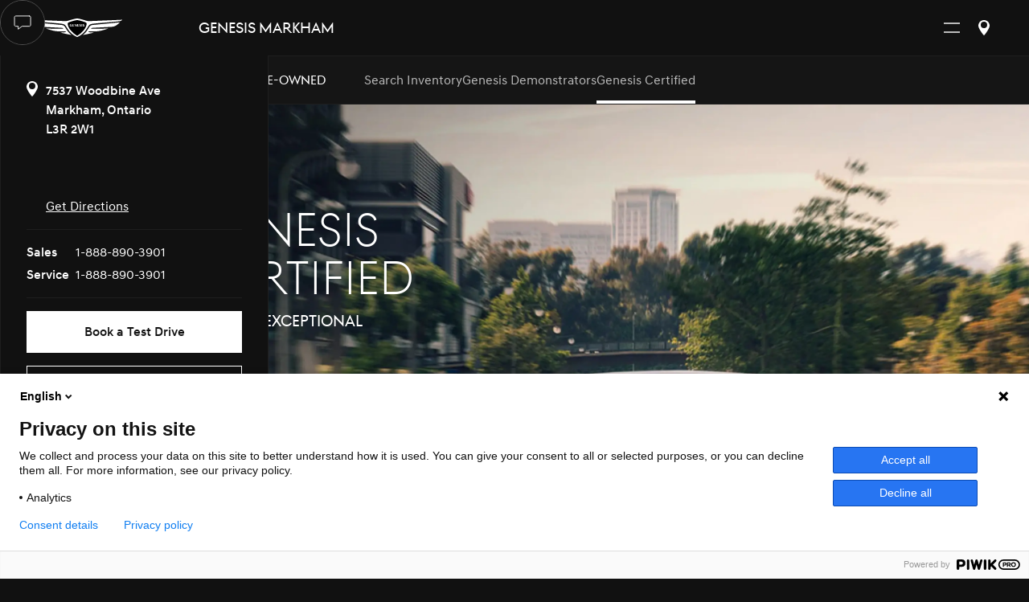

--- FILE ---
content_type: text/html; charset=utf-8
request_url: https://www.genesismarkham.ca/en/pre-owned/genesis-certified
body_size: 21413
content:
<!DOCTYPE html><!-- Last Published: Fri Jan 23 2026 00:04:10 GMT+0000 (Coordinated Universal Time) --><html data-wf-domain="www.genesismarkham.ca" data-wf-page="63d168fd7d95b695af7e266c" data-wf-site="63d168fd7d95b61e5e7e25b6" lang="en"><head><meta charset="utf-8"/><title>Genesis Certified | Genesis Markham</title><meta content="Discover all that our Genesis Certified Program has to offer including excellent value, powertrain limited warranty coverage, meticulous 191-point inspections, and reliable protection for years to come." name="description"/><meta content="Genesis Certified | Genesis Markham" property="og:title"/><meta content="Discover all that our Genesis Certified Program has to offer including excellent value, powertrain limited warranty coverage, meticulous 191-point inspections, and reliable protection for years to come." property="og:description"/><meta content="https://cdn.prod.website-files.com/6388f773682ec32c135e3073/63b5d2130942cc1833c805fa_genesis-logo-social-1200x630-en.jpeg" property="og:image"/><meta content="Genesis Certified | Genesis Markham" property="twitter:title"/><meta content="Discover all that our Genesis Certified Program has to offer including excellent value, powertrain limited warranty coverage, meticulous 191-point inspections, and reliable protection for years to come." property="twitter:description"/><meta content="https://cdn.prod.website-files.com/6388f773682ec32c135e3073/63b5d2130942cc1833c805fa_genesis-logo-social-1200x630-en.jpeg" property="twitter:image"/><meta property="og:type" content="website"/><meta content="summary_large_image" name="twitter:card"/><meta content="width=device-width, initial-scale=1" name="viewport"/><link href="https://cdn.prod.website-files.com/63d168fd7d95b61e5e7e25b6/css/genesismarkham.shared.a8d19d452.css" rel="stylesheet" type="text/css" integrity="sha384-qNGdRSOJ23J4f20vt0QCVzAdvvzuoujV6w/uPjOkEkkcBu0mHC1a8jHgupVOyvcS" crossorigin="anonymous"/><script type="text/javascript">!function(o,c){var n=c.documentElement,t=" w-mod-";n.className+=t+"js",("ontouchstart"in o||o.DocumentTouch&&c instanceof DocumentTouch)&&(n.className+=t+"touch")}(window,document);</script><link href="https://cdn.prod.website-files.com/63d168fd7d95b61e5e7e25b6/63d168fd7d95b69cdf7e2641_Untitled%20design%20(85).png" rel="shortcut icon" type="image/x-icon"/><link href="https://cdn.prod.website-files.com/63d168fd7d95b61e5e7e25b6/63d168fd7d95b69ecb7e2644_Untitled%20design%20(86).png" rel="apple-touch-icon"/><meta name="google-site-verification" content="hDChWPsbUtZDlRN2-MGAhur6iMV7peZYo_16lcZVfe8" />
<script src="https://ajax.googleapis.com/ajax/libs/jquery/3.6.1/jquery.min.js"></script>
<script src="https://cdnjs.cloudflare.com/ajax/libs/iframe-resizer/4.3.2/iframeResizer.contentWindow.js"></script>
<link rel="stylesheet" href="https://cdn.jsdelivr.net/gh/sygnaltech/webflow-util@3.30/dist/css/webflow-format.css">

<!-- Google Tag Manager -->
<script>(function(w,d,s,l,i){w[l]=w[l]||[];w[l].push({'gtm.start':
new Date().getTime(),event:'gtm.js'});var f=d.getElementsByTagName(s)[0],
j=d.createElement(s),dl=l!='dataLayer'?'&l='+l:'';j.async=true;j.src=
'https://www.googletagmanager.com/gtm.js?id='+i+dl;f.parentNode.insertBefore(j,f);
})(window,document,'script','dataLayer','GTM-5DKVCKZ');</script>
<!-- End Google Tag Manager -->

<!-- Google Tag Manager -->
<script>(function(w,d,s,l,i){w[l]=w[l]||[];w[l].push({'gtm.start':
new Date().getTime(),event:'gtm.js'});var f=d.getElementsByTagName(s)[0],
j=d.createElement(s),dl=l!='dataLayer'?'&l='+l:'';j.async=true;j.src=
'https://www.googletagmanager.com/gtm.js?id='+i+dl;f.parentNode.insertBefore(j,f);
})(window,document,'script','dataLayer','GTM-58V6GQC');</script>
<!-- End Google Tag Manager -->

<script type="text/javascript"> (function(window, document, dataLayerName, id) { window[dataLayerName]=window[dataLayerName]||[],window[dataLayerName].push({start:(new Date).getTime(),event:"stg.start"});var scripts=document.getElementsByTagName('script')[0],tags=document.createElement('script'); function stgCreateCookie(a,b,c){var d="";if(c){var e=new Date;e.setTime(e.getTime()+24*c*60*60*1e3),d="; expires="+e.toUTCString()}document.cookie=a+"="+b+d+"; path=/"} var isStgDebug=(window.location.href.match("stg_debug")||document.cookie.match("stg_debug"))&&!window.location.href.match("stg_disable_debug");stgCreateCookie("stg_debug",isStgDebug?1:"",isStgDebug?14:-1); var qP=[];dataLayerName!=="dataLayer"&&qP.push("data_layer_name="+dataLayerName),isStgDebug&&qP.push("stg_debug");var qPString=qP.length>0?("?"+qP.join("&")):""; tags.async=!0,tags.src="https://weinsautogroup.containers.piwik.pro/"+id+".js"+qPString,scripts.parentNode.insertBefore(tags,scripts); !function(a,n,i){a[n]=a[n]||{};for(var c=0;c<i.length;c++)!function(i){a[n][i]=a[n][i]||{},a[n][i].api=a[n][i].api||function(){var a=[].slice.call(arguments,0);"string"==typeof a[0]&&window[dataLayerName].push({event:n+"."+i+":"+a[0],parameters:[].slice.call(arguments,1)})}}(i[c])}(window,"ppms",["tm","cm"]); })(window, document, 'dataLayer', '26afb616-86ce-4bcc-b9d1-9b286b1be051'); </script>

<!-- [Attributes by Finsweet] CMS Load -->
<script async src="https://cdn.jsdelivr.net/npm/@finsweet/attributes-cmsload@1/cmsload.js"></script>

<!-- [Attributes by Finsweet] Custom slider dots -->
<script defer src="https://cdn.jsdelivr.net/npm/@finsweet/attributes-sliderdots@1/sliderdots.js"></script>

<!-- [Attributes by Finsweet] CMS Filter -->
<script async src="https://cdn.jsdelivr.net/npm/@finsweet/attributes-cmsfilter@1/cmsfilter.js"></script>

<!-- [Attributes by Finsweet] CMS Slider -->
<script async src="https://cdn.jsdelivr.net/npm/@finsweet/attributes-cmsslider@1/cmsslider.js"></script>

<!-- [Attributes by Finsweet] Custom Form Select -->
<script defer src="https://cdn.jsdelivr.net/npm/@finsweet/attributes-selectcustom@1/selectcustom.js"></script>

<!-- [Attributes by Finsweet] CMS Select -->
<script async src="https://cdn.jsdelivr.net/npm/@finsweet/attributes-cmsselect@1/cmsselect.js"></script>

<!-- [Attributes by Finsweet] Accordion -->
<script defer src="https://cdn.jsdelivr.net/npm/@finsweet/attributes-accordion@1/accordion.js"></script>

<!-- [Attributes by Finsweet] Disable scrolling -->
<script defer src="https://cdn.jsdelivr.net/npm/@finsweet/attributes-scrolldisable@1/scrolldisable.js"></script>

<!-- [Attributes by Finsweet] CMS Nest -->
<script async src="https://cdn.jsdelivr.net/npm/@finsweet/attributes-cmsnest@1/cmsnest.js"></script>

<!-- [Attributes by Finsweet] Mirror click events -->
<script defer src="https://cdn.jsdelivr.net/npm/@finsweet/attributes-mirrorclick@1/mirrorclick.js"></script>

<!-- Finsweet Cookie Consent -->
<script async src="https://cdn.jsdelivr.net/npm/@finsweet/cookie-consent@1/fs-cc.js" fs-cc-mode="opt-in" fs-cc-expires="30"></script>

<script>
  (function(w,d,n){w.orbObject=w.orbObject||n;
  if(!w[n]){
       w[n]=function(){
           return (w[n].q=w[n].q||[]).push(arguments)
       };
       w[n].q=w[n].q||[];
   }
 })(window,document,"orb");
</script>

<script async src="//scripts.orb.ee/tms.js?sid=7r61ht9T"></script><!-- [Attributes by Finsweet] Custom slider dots -->
<script defer src="https://cdn.jsdelivr.net/npm/@finsweet/attributes-sliderdots@1/sliderdots.js"></script></head><body><div id="page-wrapper" class="page-wrapper"><div class="global-styles w-embed"><style>

/* Make text look crisper and more legible in all browsers */
body {
    -webkit-font-smoothing: antialiased;
    -moz-osx-font-smoothing: grayscale;
    font-smoothing: antialiased;
    text-rendering: optimizeLegibility;
  }
 

/* Focus state style for keyboard navigation for the focusable elements */
*[tabindex]:focus-visible,
  input[type="file"]:focus-visible {
   outline: 0.125rem solid #4d65ff;
   outline-offset: 0.125rem;
}

/* Get rid of top margin on first element in any rich text element */
.w-richtext > :not(div):first-child, .w-richtext > div:first-child > :first-child {
  margin-top: 0 !important;
}

/* Get rid of bottom margin on last element in any rich text element */
.w-richtext>:last-child, .w-richtext ol li:last-child, .w-richtext ul li:last-child {
	margin-bottom: 0 !important;
}

/* Prevent all click and hover interaction with an element */
.pointer-events-off {
	pointer-events: none;
}
.is-disabled {
	pointer-events: none;
}

/* Enables all click and hover interaction with an element */
.pointer-events-on {
  pointer-events: auto;
}

/* Create a class of .div-square which maintains a 1:1 dimension of a div */
.div-square::after {
	content: "";
	display: block;
	padding-bottom: 100%;
}

/* Make sure containers never lose their center alignment */
.container-medium,.container-small, .container-large {
	margin-right: auto !important;
  margin-left: auto !important;
}

/* 
Make the following elements inherit typography styles from the parent and not have hardcoded values. 
Important: You will not be able to style for example "All Links" in Designer with this CSS applied.
Uncomment this CSS to use it in the project. Leave this message for future hand-off.
*/
/*
a,
.w-input,
.w-select,
.w-tab-link,
.w-nav-link,
.w-dropdown-btn,
.w-dropdown-toggle,
.w-dropdown-link {
  color: inherit;
  text-decoration: inherit;
  font-size: inherit;
}
*/

/* Apply "..." after 3 lines of text */
.text-style-3lines {
	display: -webkit-box;
	overflow: hidden;
	-webkit-line-clamp: 3;
	-webkit-box-orient: vertical;
}

/* Apply "..." after 2 lines of text */
.text-style-2lines {
	display: -webkit-box;
	overflow: hidden;
	-webkit-line-clamp: 2;
	-webkit-box-orient: vertical;
}

/* Adds inline flex display */
.display-inlineflex {
  display: inline-flex;
}

/* These classes are never overwritten */
.hide {
  display: none !important;
}

@media screen and (max-width: 991px), 
  @media screen and (max-width: 767px), 
  @media screen and (max-width: 479px){
    .hide, .hide-tablet{
      display: none !important;
    }
  }
  @media screen and (max-width: 767px)
    .hide-mobile-landscape{
      display: none !important;
    }
  }
  @media screen and (max-width: 479px)
    .hide-mobile{
      display: none !important;
    }
  }
 
.margin-0 {
  margin: 0rem !important;
}
  
.padding-0 {
  padding: 0rem !important;
}

.spacing-clean {
padding: 0rem !important;
margin: 0rem !important;
}

.margin-top {
  margin-right: 0rem !important;
  margin-bottom: 0rem !important;
  margin-left: 0rem !important;
}

.padding-top {
  padding-right: 0rem !important;
  padding-bottom: 0rem !important;
  padding-left: 0rem !important;
}
  
.margin-right {
  margin-top: 0rem !important;
  margin-bottom: 0rem !important;
  margin-left: 0rem !important;
}

.padding-right {
  padding-top: 0rem !important;
  padding-bottom: 0rem !important;
  padding-left: 0rem !important;
}

.margin-bottom {
  margin-top: 0rem !important;
  margin-right: 0rem !important;
  margin-left: 0rem !important;
}

.padding-bottom {
  padding-top: 0rem !important;
  padding-right: 0rem !important;
  padding-left: 0rem !important;
}

.margin-left {
  margin-top: 0rem !important;
  margin-right: 0rem !important;
  margin-bottom: 0rem !important;
}
  
.padding-left {
  padding-top: 0rem !important;
  padding-right: 0rem !important;
  padding-bottom: 0rem !important;
}
  
.margin-horizontal {
  margin-top: 0rem !important;
  margin-bottom: 0rem !important;
}

.padding-horizontal {
  padding-top: 0rem !important;
  padding-bottom: 0rem !important;
}

.margin-vertical {
  margin-right: 0rem !important;
  margin-left: 0rem !important;
}
  
.padding-vertical {
  padding-right: 0rem !important;
  padding-left: 0rem !important;
}

.w-slider-dot {
    border-style: solid;
    border-width: 2px;
    border-color: rgba(255,255,255,0.0);
    height: 9px !important;
    width: 9px !important;
}

.w-slider-dot .w-active {
    border-style: solid;
    border-width: 2px;
    border-color: rgba(255,255,255,1.0) !important;
    height: 9px !important;
    width: 9px !important;
}

.our-models_slider {
  opacity: 100 !important;
  transform: translate3d(00px, 0px, 0px) scale3d(1, 1, 1) rotateX(0deg) rotateY(0deg) rotateZ(0deg) skew(0deg, 0deg) !important;
}

.submenu-models-slider {
  opacity: 100 !important;
}

.nested-nav_model-image {
 width: auto !important;
 }

/*width*/
::-webkit-scrollbar {
  background:rgba(255, 255, 255, 0);
  border-color:rgba(255, 255, 255, 0);
  width:0px;
}

/*track*/
::-webkit-scrollbar-track {
  background:rgba(255, 255, 255, 0);
  border-color:rgba(255, 255, 255, 0);
}

/*thumb*/
::-webkit-scrollbar-thumb {
  background:rgba(51, 51, 51, 0);
  border-color:rgba(51, 51, 51, 0);
}

</style></div><div class="nav_component"><div class="nav_primary"><div class="column-grid z-index-1"><div id="w-node-f080a6f0-51ae-9211-6520-bb3a8b3ef0ca-8b3ef0c7" class="column-span auto-width z-index-1"><a href="/" class="genesis-logo_nav w-inline-block"><img src="https://cdn.prod.website-files.com/63d168fd7d95b61e5e7e25b6/63d168fd7d95b6baf87e2610_GENS_Logo_NoText_Negative.svg" loading="eager" alt="" class="genesis-logo_nav-svg"/></a></div><div id="w-node-f080a6f0-51ae-9211-6520-bb3a8b3ef0cd-8b3ef0c7" class="current-location"><a href="/" class="current-location-text">Genesis MaRKHAM</a></div><div id="w-node-f080a6f0-51ae-9211-6520-bb3a8b3ef0cf-8b3ef0c7" class="sub-menu-columns--menu"><div id="w-node-f080a6f0-51ae-9211-6520-bb3a8b3ef0d0-8b3ef0c7" class="column-grid_page-links"><div id="w-node-f080a6f0-51ae-9211-6520-bb3a8b3ef190-8b3ef0c7" class="page-link-dropdown-component"><div data-w-id="f080a6f0-51ae-9211-6520-bb3a8b3ef191" class="page-link dropdown models"><div class="page-link-dropdown-text">Models</div></div><div class="page-link-dropdown-fixed models"><div class="page-link-dropdown-content"><div id="w-node-f080a6f0-51ae-9211-6520-bb3a8b3ef196-8b3ef0c7" class="page-link-dropdown-spacing"><div class="column-grid"><div id="w-node-_541dff37-7988-9b2d-4d06-40df64a1f381-8b3ef0c7" class="smslider_filter-wrapper"><div class="smslider_filter-heading">Models</div><div data-filter="All" class="smslider_filter-button is-active">All</div><div data-filter="Sedan" class="smslider_filter-button">Sedan</div><div data-filter="SUV" class="smslider_filter-button">SUV</div><div data-filter="Electric" class="smslider_filter-button">Electric</div><div data-filter="Black" class="smslider_filter-button">Black</div></div><div id="w-node-_541dff37-7988-9b2d-4d06-40df64a1f38e-8b3ef0c7" class="smslider_component-wrapper"><div class="smslider_component"><div class="smslider_slider splide"><div class="smslider_track splide__track"><div class="smslider_list splide__list"><div data-category="SUV" class="smslider_slide splide__slide"><div class="smslider_slide-content"><div class="submenu-models-slide-content"><div class="our-models_slide_name--price"><div class="our-models_slide_name"><h3 class="our-models_slide_regular-title">GV70</h3></div></div><img sizes="(max-width: 479px) 100vw, 239.984375px" srcset="https://cdn.prod.website-files.com/63d168fd7d95b61e5e7e25b6/63d168fd7d95b69fa17e2686_gv70_25t-advanced%2520(1)-p-500.png 500w, https://cdn.prod.website-files.com/63d168fd7d95b61e5e7e25b6/63d168fd7d95b69fa17e2686_gv70_25t-advanced%20(1).png 500w" alt="" src="https://cdn.prod.website-files.com/63d168fd7d95b61e5e7e25b6/63d168fd7d95b69fa17e2686_gv70_25t-advanced%20(1).png" loading="eager" class="smslider_slide_vehicle-image"/><div class="our-models_cta-block"><div class="location-details_button-grid"><div id="w-node-_541dff37-7988-9b2d-4d06-40df64a1f4cb-8b3ef0c7" class="button-component background-color-black"><a href="/en/models/luxury-suv-genesis/gv70/overview" class="button-5 model-submenu w-button">Discover More</a><div class="button-progress background-color-white"></div></div></div><div class="our-models_arrow-button-row"><a href="https://acquisition.genesis.ca/en/build-and-order?model=GV70&amp;year=2025&amp;step=trim&amp;pa=41953&amp;province=ON" target="_blank" class="button-text-component w-inline-block"><div class="button-text-wrapper"><div class="button-text">Build and Order</div><div class="button-progress text-progress background-color-white"></div></div><div class="button-icon-4"></div></a></div><div class="our-models_arrow-button-row _2nd"><a href="https://acquisition.genesis.ca/en/build-and-order?model=GV70&amp;year=2025&amp;step=trim&amp;BATD=true" target="_blank" class="button-text-component w-inline-block"><div class="button-text-wrapper"><div class="button-text">Book a Test Drive</div><div class="button-progress text-progress background-color-white"></div></div><div class="button-icon-4"></div></a></div></div></div></div></div><div data-category="SUV" class="smslider_slide splide__slide"><div class="smslider_slide-content"><div class="submenu-models-slide-content"><div class="our-models_slide_name--price"><div class="our-models_slide_name"><h3 class="our-models_slide_regular-title">GV80</h3></div></div><img loading="eager" src="https://cdn.prod.website-files.com/63d168fd7d95b61e5e7e25b6/665deb94783cde44f04d2218_genesis-my25-gv80-model-front-thumbnail.png" alt="" class="smslider_slide_vehicle-image"/><div class="our-models_cta-block"><div class="location-details_button-grid"><div id="w-node-_541dff37-7988-9b2d-4d06-40df64a1f52f-8b3ef0c7" class="button-component background-color-black"><a href="/en/models/luxury-suv-genesis/gv80/overview" class="button-5 model-submenu w-button">Discover More</a><div class="button-progress background-color-white"></div></div></div><div class="our-models_arrow-button-row"><a href="https://acquisition.genesis.ca/en/build-and-order?model=GV80&amp;year=2025&amp;step=trim&amp;pa=41953&amp;province=ON" target="_blank" class="button-text-component w-inline-block"><div class="button-text-wrapper"><div class="button-text">Build and Order</div><div class="button-progress text-progress background-color-white"></div></div><div class="button-icon-4"></div></a></div><div class="our-models_arrow-button-row _2nd"><a href="https://acquisition.genesis.ca/en/build-and-order?model=GV80&amp;year=2025&amp;step=trim&amp;BATD=true" target="_blank" class="button-text-component w-inline-block"><div class="button-text-wrapper"><div class="button-text">Book a Test Drive</div><div class="button-progress text-progress background-color-white"></div></div><div class="button-icon-4"></div></a></div></div></div></div></div><div data-category="SUV, Black" class="smslider_slide splide__slide"><div class="smslider_slide-content"><div class="submenu-models-slide-content"><div class="our-models_slide_name--price"><div class="our-models_slide_name"><h3 class="our-models_slide_regular-title">GV80 Black</h3></div></div><img loading="eager" src="https://cdn.prod.website-files.com/672a6ea7e0851c0a41f39b6c/68766cb42902c2de1f31b664_genesis-gv80-360view-ex-GV80_Black-00024%201.png" alt="" class="smslider_slide_vehicle-image"/><div class="our-models_cta-block"><div class="location-details_button-grid"><div id="w-node-_541dff37-7988-9b2d-4d06-40df64a1f55f-8b3ef0c7" class="button-component background-color-black"><div class="button-progress background-color-white"></div><a href="/en/models/luxury-suv-genesis/gv80-black/overview" class="button-5 model-submenu w-button">Discover More</a></div></div><div class="our-models_arrow-button-row"><a href="https://acquisition.genesis.ca/en/build-and-order?model=GV80%20Prestige%20Black&amp;year=2026&amp;step=trim&amp;pa=41953&amp;province=ON" target="_blank" class="button-text-component w-inline-block"><div class="button-text-wrapper"><div class="button-text">Build and Order</div><div class="button-progress text-progress background-color-white"></div></div><div class="button-icon-4"></div></a></div><div class="our-models_arrow-button-row _2nd"><a href="https://acquisition.genesis.ca/en/build-and-order?model=GV80%20Prestige%20Black&amp;year=2026&amp;step=trim&amp;BATD=true" target="_blank" class="button-text-component w-inline-block"><div class="button-text-wrapper"><div class="button-text">Book a Test Drive</div><div class="button-progress text-progress background-color-white"></div></div><div class="button-icon-4"></div></a></div></div></div></div></div><div data-category="SUV" class="smslider_slide splide__slide"><div class="smslider_slide-content"><div class="submenu-models-slide-content"><div class="our-models_slide_name--price"><div class="our-models_slide_name"><h3 class="our-models_slide_regular-title">GV80 Coupe</h3></div></div><img sizes="(max-width: 479px) 100vw, 239.9921875px" srcset="https://cdn.prod.website-files.com/63d168fd7d95b61e5e7e25b6/6685c859f2cab0741597c988_gv80-coupe-2025-angled-p-500.png 500w, https://cdn.prod.website-files.com/63d168fd7d95b61e5e7e25b6/6685c859f2cab0741597c988_gv80-coupe-2025-angled.png 678w" alt="" src="https://cdn.prod.website-files.com/63d168fd7d95b61e5e7e25b6/6685c859f2cab0741597c988_gv80-coupe-2025-angled.png" loading="eager" class="smslider_slide_vehicle-image"/><div class="our-models_cta-block"><div class="location-details_button-grid"><div id="w-node-_541dff37-7988-9b2d-4d06-40df64a1f594-8b3ef0c7" class="button-component background-color-black"><a href="/en/models/luxury-suv-genesis/gv80-coupe/overview" class="button-5 model-submenu w-button">Discover More</a><div class="button-progress background-color-white"></div></div></div><div class="our-models_arrow-button-row"><a href="https://acquisition.genesis.ca/en/build-and-order?model=GV80%20Coupe&amp;year=2025&amp;step=trim&amp;pa=41953&amp;province=ON" target="_blank" class="button-text-component w-inline-block"><div class="button-text-wrapper"><div class="button-text">Build and Order</div><div class="button-progress text-progress background-color-white"></div></div><div class="button-icon-4"></div></a></div><div class="our-models_arrow-button-row _2nd"><a href="https://acquisition.genesis.ca/en/build-and-order?model=GV80%20Coupe&amp;year=2025&amp;step=trim&amp;BATD=true" target="_blank" class="button-text-component w-inline-block"><div class="button-text-wrapper"><div class="button-text">Book a Test Drive</div><div class="button-progress text-progress background-color-white"></div></div><div class="button-icon-4"></div></a></div></div></div></div></div><div data-category="SUV, Black" class="smslider_slide splide__slide"><div class="smslider_slide-content"><div class="submenu-models-slide-content"><div class="our-models_slide_name--price"><div class="our-models_slide_name"><h3 class="our-models_slide_regular-title">GV80 Coupe Black</h3></div></div><img loading="eager" src="https://cdn.prod.website-files.com/672a6ea7e0851c0a41f39b6c/68766a722e23e5fc37a3c33e_genesis-gv80-360view-ex-GV80_Coupe_Black-00024%201.png" alt="" class="smslider_slide_vehicle-image"/><div class="our-models_cta-block"><div class="location-details_button-grid"><div id="w-node-_541dff37-7988-9b2d-4d06-40df64a1f5c6-8b3ef0c7" class="button-component background-color-black"><div class="button-progress background-color-white"></div><a href="/en/models/luxury-suv-genesis/gv80-coupe-black/overview" class="button-5 model-submenu w-button">Discover More</a></div></div><div class="our-models_arrow-button-row"><a href="https://acquisition.genesis.ca/en/build-and-order?model=GV80%20Coupe%20Prestige%20Black&amp;year=2026&amp;step=trim&amp;pa=41953&amp;province=ON" target="_blank" class="button-text-component w-inline-block"><div class="button-text-wrapper"><div class="button-text">Build and Order</div><div class="button-progress text-progress background-color-white"></div></div><div class="button-icon-4"></div></a></div><div class="our-models_arrow-button-row _2nd"><a href="https://acquisition.genesis.ca/en/build-and-order?model=GV80%20Coupe%20Prestige%20Black&amp;year=2026&amp;step=trim&amp;BATD=true" target="_blank" class="button-text-component w-inline-block"><div class="button-text-wrapper"><div class="button-text">Book a Test Drive</div><div class="button-progress text-progress background-color-white"></div></div><div class="button-icon-4"></div></a></div></div></div></div></div><div data-category="SUV, Electric" class="smslider_slide splide__slide"><div class="smslider_slide-content"><div class="submenu-models-slide-content"><div class="our-models_slide_name--price"><div class="our-models_slide_name"><h3 class="our-models_slide_regular-title">GV60</h3></div></div><img loading="eager" src="https://cdn.prod.website-files.com/63d168fd7d95b61e5e7e25b6/696916973960ea10b12de15d_genesis_my26_GV60_main-navigation.png" alt="" class="smslider_slide_vehicle-image"/><div class="our-models_cta-block"><div class="location-details_button-grid"><div id="w-node-_541dff37-7988-9b2d-4d06-40df64a1f498-8b3ef0c7" class="button-component background-color-black"><div class="button-progress background-color-white"></div><a href="/en/models/luxury-suv-genesis/gv60/overview" class="button-5 model-submenu w-button">Discover More</a></div></div><div class="our-models_arrow-button-row"><a href="https://acquisition.genesis.ca/en/build-and-order?model=GV60&amp;year=2025&amp;step=trim&amp;pa=41953&amp;province=ON" target="_blank" class="button-text-component w-inline-block"><div class="button-text-wrapper"><div class="button-text">Build and Order</div><div class="button-progress text-progress background-color-white"></div></div><div class="button-icon-4"></div></a></div></div></div></div></div><div data-category="SUV, Electric" class="smslider_slide splide__slide"><div class="smslider_slide-content"><div class="submenu-models-slide-content"><div class="our-models_slide_name--price"><div class="our-models_slide_name"><div class="our-models_slide_small-title">Electrified</div><h3 class="our-models_slide_regular-title">GV70</h3></div></div><img loading="eager" src="https://cdn.prod.website-files.com/63d168fd7d95b61e5e7e25b6/68dc4fbad598cb8a0a892423_genesis-my26-egv70-jellybean-front.png" alt="" class="smslider_slide_vehicle-image"/><div class="our-models_cta-block"><div class="location-details_button-grid"><div id="w-node-_541dff37-7988-9b2d-4d06-40df64a1f4ff-8b3ef0c7" class="button-component background-color-black"><div class="button-progress background-color-white"></div><a href="/en/models/luxury-suv-genesis/electrified-gv70/overview" class="button-5 model-submenu w-button">Discover More</a></div></div><div class="our-models_arrow-button-row"><a href="https://acquisition.genesis.ca/en/build-and-order?model=Electrified%20GV70&amp;year=2025&amp;step=trim&amp;pa=41953&amp;province=ON" target="_blank" class="button-text-component w-inline-block"><div class="button-text-wrapper"><div class="button-text">Build and Order</div><div class="button-progress text-progress background-color-white"></div></div><div class="button-icon-4"></div></a></div><div class="our-models_arrow-button-row _2nd"><a href="https://acquisition.genesis.ca/en/build-and-order?model=Electrified%20GV70&amp;year=2025&amp;step=trim&amp;BATD=true" target="_blank" class="button-text-component w-inline-block"><div class="button-text-wrapper"><div class="button-text">Book a Test Drive</div><div class="button-progress text-progress background-color-white"></div></div><div class="button-icon-4"></div></a></div></div></div></div></div><div data-category="Sedan" class="smslider_slide splide__slide"><div class="smslider_slide-content"><div class="submenu-models-slide-content"><div class="our-models_slide_name--price"><div class="our-models_slide_name"><h3 class="our-models_slide_regular-title">G70</h3></div></div><img loading="eager" src="https://cdn.prod.website-files.com/63d168fd7d95b61e5e7e25b6/659eca5170d16aaa11e6fd6b_genesis-g70-jelly-front-view-24.png" alt="" class="smslider_slide_vehicle-image"/><div class="our-models_cta-block"><div class="location-details_button-grid"><div id="w-node-_541dff37-7988-9b2d-4d06-40df64a1f39d-8b3ef0c7" class="button-component background-color-black"><div class="button-progress background-color-white"></div><a href="/en/models/luxury-sedan-genesis/g70/overview" class="button-5 model-submenu w-button">Discover More</a></div></div><div class="our-models_arrow-button-row"><a href="https://acquisition.genesis.ca/en/build-and-order?model=G70&amp;year=2025&amp;step=trim&amp;pa=41953&amp;province=ON" target="_blank" class="button-text-component w-inline-block"><div class="button-text-wrapper"><div class="button-text">Build and Order</div><div class="button-progress text-progress background-color-white"></div></div><div class="button-icon-4"></div></a></div><div class="our-models_arrow-button-row _2nd"><a href="https://acquisition.genesis.ca/en/build-and-order?model=G70&amp;year=2025&amp;step=trim&amp;BATD=true" target="_blank" class="button-text-component w-inline-block"><div class="button-text-wrapper"><div class="button-text">Book a Test Drive</div><div class="button-progress text-progress background-color-white"></div></div><div class="button-icon-4"></div></a></div></div></div></div></div><div data-category="Sedan" class="smslider_slide splide__slide"><div class="smslider_slide-content"><div class="submenu-models-slide-content"><div class="our-models_slide_name--price"><div class="our-models_slide_name"><h3 class="our-models_slide_regular-title">G80</h3></div></div><img loading="eager" src="https://cdn.prod.website-files.com/63d168fd7d95b61e5e7e25b6/67250ea3390a5c8c91377091_2025-genesis-g80-navigation-jellybean.png" alt="" class="smslider_slide_vehicle-image"/><div class="our-models_cta-block"><div class="location-details_button-grid"><div id="w-node-_541dff37-7988-9b2d-4d06-40df64a1f3cf-8b3ef0c7" class="button-component background-color-black"><div class="button-progress background-color-white"></div><a href="/en/models/luxury-sedan-genesis/g80/overview" class="button-5 model-submenu w-button">Discover More</a></div></div><div class="our-models_arrow-button-row"><a href="https://acquisition.genesis.ca/en/build-and-order?model=G80&amp;year=2025&amp;step=trim&amp;pa=41953&amp;province=ON" target="_blank" class="button-text-component w-inline-block"><div class="button-text-wrapper"><div class="button-progress text-progress background-color-white"></div><div class="button-text">Build and Order</div></div><div class="button-icon-4"></div></a></div><div class="our-models_arrow-button-row _2nd"><a href="https://acquisition.genesis.ca/en/build-and-order?model=G80&amp;year=2025&amp;step=trim&amp;BATD=true" target="_blank" class="button-text-component w-inline-block"><div class="button-text-wrapper"><div class="button-text">Book a Test Drive</div><div class="button-progress text-progress background-color-white"></div></div><div class="button-icon-4"></div></a></div></div></div></div></div><div data-category="Sedan, Black" class="smslider_slide splide__slide"><div class="smslider_slide-content"><div class="submenu-models-slide-content"><div class="our-models_slide_name--price"><div class="our-models_slide_name"><h3 class="our-models_slide_regular-title">G80 Black</h3></div></div><img loading="eager" src="https://cdn.prod.website-files.com/672a6ea7e0851c0a41f39b6c/68766f0fb2db849f8625e04d_genesis-rg3-360view-ex-black-edition-00024%201.png" alt="" class="smslider_slide_vehicle-image"/><div class="our-models_cta-block"><div class="location-details_button-grid"><div id="w-node-_541dff37-7988-9b2d-4d06-40df64a1f401-8b3ef0c7" class="button-component background-color-black"><div class="button-progress background-color-white"></div><a href="/en/models/luxury-sedan-genesis/g80-black/overview" class="button-5 model-submenu w-button">Discover More</a></div></div><div class="our-models_arrow-button-row"><a href="https://acquisition.genesis.ca/en/build-and-order?model=G80%20Prestige%20Black&amp;year=2026&amp;step=trim&amp;pa=41953&amp;province=ON" target="_blank" class="button-text-component w-inline-block"><div class="button-text-wrapper"><div class="button-text">Build and Order</div><div class="button-progress text-progress background-color-white"></div></div><div class="button-icon-4"></div></a></div><div class="our-models_arrow-button-row _2nd"><a href="https://acquisition.genesis.ca/en/build-and-order?model=G80%20Prestige%20Black&amp;year=2026&amp;step=trim&amp;BATD=true" target="_blank" class="button-text-component w-inline-block"><div class="button-text-wrapper"><div class="button-text">Book a Test Drive</div><div class="button-progress text-progress background-color-white"></div></div><div class="button-icon-4"></div></a></div></div></div></div></div><div data-category="Sedan" class="smslider_slide splide__slide"><div class="smslider_slide-content"><div class="submenu-models-slide-content"><div class="our-models_slide_name--price"><div class="our-models_slide_name"><h3 class="our-models_slide_regular-title">G90</h3></div></div><img sizes="(max-width: 479px) 100vw, 239.984375px" srcset="https://cdn.prod.website-files.com/63d168fd7d95b61e5e7e25b6/63d168fd7d95b6a4c77e2695_g90-2-p-500.png 500w, https://cdn.prod.website-files.com/63d168fd7d95b61e5e7e25b6/63d168fd7d95b6a4c77e2695_g90-2.png 500w" alt="" src="https://cdn.prod.website-files.com/63d168fd7d95b61e5e7e25b6/63d168fd7d95b6a4c77e2695_g90-2.png" loading="eager" class="smslider_slide_vehicle-image"/><div class="our-models_cta-block"><div class="location-details_button-grid"><div id="w-node-_541dff37-7988-9b2d-4d06-40df64a1f433-8b3ef0c7" class="button-component background-color-black"><a href="/en/models/luxury-sedan-genesis/g90/overview" class="button-5 model-submenu w-button">Discover More</a><div class="button-progress background-color-white"></div></div></div><div class="our-models_arrow-button-row"><a href="https://acquisition.genesis.ca/en/build-and-order?model=G90&amp;year=2025&amp;step=trim&amp;pa=41953&amp;province=ON" target="_blank" class="button-text-component w-inline-block"><div class="button-text-wrapper"><div class="button-text">Build and Order</div><div class="button-progress text-progress background-color-white"></div></div><div class="button-icon-4"></div></a></div><div class="our-models_arrow-button-row _2nd"><a href="https://acquisition.genesis.ca/en/build-and-order?model=G90&amp;year=2025&amp;step=trim&amp;BATD=true" target="_blank" class="button-text-component w-inline-block"><div class="button-text-wrapper"><div class="button-text">Book a Test Drive</div><div class="button-progress text-progress background-color-white"></div></div><div class="button-icon-4"></div></a></div></div></div></div></div><div data-category="Sedan, Black" class="smslider_slide splide__slide"><div class="smslider_slide-content"><div class="submenu-models-slide-content"><div class="our-models_slide_name--price"><div class="our-models_slide_name"><h3 class="our-models_slide_regular-title">G90 Black</h3></div></div><img loading="eager" src="https://cdn.prod.website-files.com/672a6ea7e0851c0a41f39b6c/68766d7a414f05dbee7f39b5_genesis-g90-360view-ex-ph3-00024%201black.png" alt="" class="smslider_slide_vehicle-image"/><div class="our-models_cta-block"><div class="location-details_button-grid"><div id="w-node-_541dff37-7988-9b2d-4d06-40df64a1f466-8b3ef0c7" class="button-component background-color-black"><div class="button-progress background-color-white"></div><a href="/en/models/luxury-sedan-genesis/g90-black/overview" class="button-5 model-submenu w-button">Discover More</a></div></div><div class="our-models_arrow-button-row"><a href="https://acquisition.genesis.ca/en/build-and-order?model=G90%20Prestige%20Black&amp;year=2026&amp;step=trim&amp;pa=41953&amp;province=ON" target="_blank" class="button-text-component w-inline-block"><div class="button-text-wrapper"><div class="button-text">Build and Order</div><div class="button-progress text-progress background-color-white"></div></div><div class="button-icon-4"></div></a></div></div></div></div></div></div></div><div class="global_slider-navigation"></div><div class="global_slider-dot is-active hide"></div></div><div class="omslider_js w-embed w-script"><!-- Splide CSS -->
<link
  href="https://cdn.jsdelivr.net/npm/@splidejs/splide@4.1.4/dist/css/splide.min.css"
  rel="stylesheet"
/>

<!-- Splide JS -->
<script src="https://cdn.jsdelivr.net/npm/@splidejs/splide@4.1.4/dist/js/splide.min.js"></script>

<!-- Splide + Filter + Next Button -->
<script>
  document.addEventListener('DOMContentLoaded', () => {
    // 1) Grab your elements
    const sliderEl     = document.querySelector('.smslider_slider');
    const listEl       = sliderEl.querySelector('.splide__track .splide__list');
    const paginationEl = document.querySelector('.global_slider-navigation');
    const nextBtn      = document.querySelector('.smslider_next-slide-button');
    const filterBtns   = document.querySelectorAll('.smslider_filter-wrapper .smslider_filter-button');

    if (!sliderEl) return;

    // 2) Store the original slide nodes
    const originalSlides = Array.from(listEl.children);

    // 3) Helper to render a set of slides
    function renderSlides(slides) {
      listEl.innerHTML = '';
      slides.forEach(slide => listEl.appendChild(slide));
    }

    // 4) Splide instance & initializer
    let splide;
    function initSplide() {
      // teardown if already mounted
      if (splide) {
        splide.destroy(true);
        paginationEl.innerHTML = '';
      }

      splide = new Splide(sliderEl, {
        type       : 'slide',
        drag       : true,
        focus      : 0,
        omitEnd    : true,
        perPage    : 4,
        arrows     : false,
        pagination : true,
        gap        : '2rem',
        breakpoints: {
          1440: { perPage: 3, gap: '2rem' },
          767 : { perPage: 3, gap: '2rem' }
        }
      });

      // rebuild your custom dots
      splide.on('pagination:mounted', data => {
        paginationEl.innerHTML = '';
        data.items.forEach((item, idx) => {
          const btn = item.button;
          btn.className = 'global_slider-dot';
          if (idx === splide.index) btn.classList.add('is-active');
          paginationEl.appendChild(btn);
        });
      });

      splide.on('pagination:updated', data => {
        data.items.forEach(item => {
          item.button.classList.toggle(
            'is-active',
            item.page === splide.index
          );
        });
      });

      splide.mount();
    }

    // 5) Initial render + mount
    renderSlides(originalSlides);
    initSplide();

    // 6) Next-slide button
    if (nextBtn) {
      nextBtn.addEventListener('click', () => splide.go('>'));
    }

    // 7) Filter buttons
    filterBtns.forEach(btn => {
      btn.addEventListener('click', () => {
        // a) toggle active state on buttons
        filterBtns.forEach(b => b.classList.remove('is-active'));
        btn.classList.add('is-active');

        // b) figure out which slides to show
        const filter = btn.getAttribute('data-filter');
        let filtered = originalSlides;
        if (filter && filter.toLowerCase() !== 'all') {
          filtered = originalSlides.filter(slide => {
            const cats = (slide.getAttribute('data-category') || '')
              .split(',')
              .map(c => c.trim());
            return cats.includes(filter);
          });
        }

        // c) re-render and re-init Splide
        renderSlides(filtered);
        initSplide();
      });
    });
  });
</script></div><div class="omslider_css w-embed"><style>
.smslider_slide-content:active {
	cursor: grabbing;
}
</style></div></div></div><div id="w-node-_541dff37-7988-9b2d-4d06-40df64a1f5f2-8b3ef0c7" class="smslider_next-slide-button"><img loading="lazy" src="https://cdn.prod.website-files.com/672a6ea7e0851c0a41f39b6c/66687cdc8ae743809cc4b9f6_menu-arrow.svg" alt="" class="smslider_next-slide-button-icon"/></div></div></div></div></div></div><div id="w-node-f080a6f0-51ae-9211-6520-bb3a8b3ef27c-8b3ef0c7" class="page-link-dropdown-component"><a href="#" class="page-link dropdown pre-owned w-inline-block"><div id="w-node-f080a6f0-51ae-9211-6520-bb3a8b3ef27e-8b3ef0c7" class="page-link-dropdown-text">Shopping</div></a><div class="page-link-dropdown-fixed pre-owned"><div class="page-link-dropdown-content"><div class="page-link-dropdown-spacing smaller"><div class="column-grid expanded-padding"><div id="w-node-_9e3a3038-8c16-0c74-838b-475e46839694-8b3ef0c7" class="page-link-expanded-title">Shopping</div><div id="w-node-f080a6f0-51ae-9211-6520-bb3a8b3ef287-8b3ef0c7" class="column-span"><div class="page-link-expanded-grid"><div id="w-node-e74f11da-d47f-eaf6-b23a-af8ec2c86ba6-8b3ef0c7" class="page-link-expanded-grid-column"><div class="page-link-expanded-subtitle">New Vehicles</div><a href="https://acquisition.genesis.ca/en/build-and-order?pa=41953&amp;province=ON" target="_blank" class="page-link-expanded-link">Build and Order</a><a href="#" class="page-link-expanded-link modal-request-test-drive">Book a Test Drive</a></div><div id="w-node-_4fa20a79-012b-aaef-98d2-d1bb65b219d1-8b3ef0c7" class="page-link-expanded-grid-column"><div class="page-link-expanded-subtitle">Genesis Pre-Owned</div><a href="/en/pre-owned/search-inventory" class="page-link-expanded-link">Search Inventory</a><a href="/en/pre-owned/genesis-demonstrators" class="page-link-expanded-link">Genesis Demonstrators</a><a href="/en/pre-owned/genesis-certified" aria-current="page" class="page-link-expanded-link w--current">Genesis Certified</a></div><div id="w-node-e74f11da-d47f-eaf6-b23a-af8ec2c86bad-8b3ef0c7" class="page-link-expanded-grid-column"><div class="page-link-expanded-subtitle">Contact Us</div><a href="#" class="page-link-expanded-link modal-ask-question">Ask A Question</a><a href="/en/about-us/contact-us" class="page-link-expanded-link">Contact Us</a></div></div></div></div></div></div></div></div><div id="w-node-f080a6f0-51ae-9211-6520-bb3a8b3ef28d-8b3ef0c7" class="page-link-dropdown-component"><a href="/en/offers" class="page-link dropdown offers w-inline-block"><div id="w-node-f080a6f0-51ae-9211-6520-bb3a8b3ef28f-8b3ef0c7" class="page-link-dropdown-text">Offers</div></a><div class="page-link-dropdown-fixed offers"><div class="page-link-dropdown-content"><div class="page-link-dropdown-spacing smaller"><div class="column-grid"><div id="w-node-f080a6f0-51ae-9211-6520-bb3a8b3ef295-8b3ef0c7" class="column-span _100--height"><div class="submenu-page-title">Offers</div></div><div id="w-node-f080a6f0-51ae-9211-6520-bb3a8b3ef298-8b3ef0c7" class="column-span"><div class="column-grid_page-links smaller-sub-menu"><a id="w-node-f080a6f0-51ae-9211-6520-bb3a8b3ef29a-8b3ef0c7" href="#" class="page-link secondary-nav">Lease</a><a id="w-node-f080a6f0-51ae-9211-6520-bb3a8b3ef29c-8b3ef0c7" href="#" class="page-link secondary-nav">Finance</a></div></div></div></div></div></div></div><a id="w-node-f080a6f0-51ae-9211-6520-bb3a8b3ef29e-8b3ef0c7" href="/en/explore" class="page-link">Explore</a><div id="w-node-f080a6f0-51ae-9211-6520-bb3a8b3ef2a0-8b3ef0c7" class="page-link-dropdown-component"><a data-w-id="f080a6f0-51ae-9211-6520-bb3a8b3ef2a1" href="#" class="page-link dropdown owners w-inline-block"><div id="w-node-f080a6f0-51ae-9211-6520-bb3a8b3ef2a2-8b3ef0c7" class="page-link-dropdown-text">Owners</div></a><div class="page-link-dropdown-fixed owners"><div class="page-link-dropdown-content"><div class="page-link-dropdown-spacing smaller"><div class="column-grid expanded-padding"><div id="w-node-ed7202f3-f86d-9bb2-b01f-a6b7ed472e9e-8b3ef0c7" class="page-link-expanded-title">Owners</div><div id="w-node-ed7202f3-f86d-9bb2-b01f-a6b7ed472ea0-8b3ef0c7" class="column-span"><div class="page-link-expanded-grid is-4-column"><div id="w-node-ed7202f3-f86d-9bb2-b01f-a6b7ed472ea2-8b3ef0c7" class="page-link-expanded-grid-column"><div class="page-link-expanded-subtitle">GENESIS</div><a href="/en/owners/genesis/the-genesis-difference" class="page-link-expanded-link">The Genesis Difference</a><a href="/en/owners/genesis/5-years-of-care" class="page-link-expanded-link">5 Years of Care</a><a href="/en/owners/genesis/roadside-assistance" class="page-link-expanded-link">Roadside Assistance</a></div><div id="w-node-ed7202f3-f86d-9bb2-b01f-a6b7ed472eab-8b3ef0c7" class="page-link-expanded-grid-column"><div class="page-link-expanded-subtitle">Service</div><a href="/en/owners/service/overview" class="page-link-expanded-link">Overview</a><a href="/en/owners/service/book-a-service-appointment" class="page-link-expanded-link">Book a Service Appointment</a></div><div id="w-node-ed7202f3-f86d-9bb2-b01f-a6b7ed472eb2-8b3ef0c7" class="page-link-expanded-grid-column"><div class="page-link-expanded-subtitle">Parts and Accessories</div><a href="/en/owners/parts-and-accessories/wheels-and-tires" class="page-link-expanded-link">Wheels and Tires</a><a href="/en/owners/parts-and-accessories/accessories" class="page-link-expanded-link">Accessories</a></div><div id="w-node-_6c21e542-039a-e687-2a53-f07c14d4334f-8b3ef0c7" class="page-link-expanded-grid-column"><div class="page-link-expanded-subtitle">Protection Plan Products</div><a href="/en/owners/protection/genesis-protection-plans" class="page-link-expanded-link">Overview</a><a href="/en/owners/protection/extended-protection" class="page-link-expanded-link">Extended Protection</a><a href="/en/owners/protection/appearance-protection" class="page-link-expanded-link">Appearance Protection</a><a href="/en/owners/protection/excess-wear-and-use" class="page-link-expanded-link">Excess Wear &amp; Tear</a></div></div></div></div></div></div></div></div><div id="w-node-f080a6f0-51ae-9211-6520-bb3a8b3ef2b1-8b3ef0c7" class="page-link-dropdown-component"><a href="/en/about-us/team" class="page-link dropdown about-us w-inline-block"><div id="w-node-f080a6f0-51ae-9211-6520-bb3a8b3ef2b3-8b3ef0c7" class="page-link-dropdown-text">About us</div></a><div class="page-link-dropdown-fixed about-us"><div class="page-link-dropdown-content"><div class="page-link-dropdown-spacing smaller"><div class="column-grid"><div id="w-node-f080a6f0-51ae-9211-6520-bb3a8b3ef2b9-8b3ef0c7" class="column-span _100--height"><div class="submenu-page-title">About us</div></div><div id="w-node-f080a6f0-51ae-9211-6520-bb3a8b3ef2bc-8b3ef0c7" class="column-span"><div class="column-grid_page-links smaller-sub-menu"><a id="w-node-f080a6f0-51ae-9211-6520-bb3a8b3ef2be-8b3ef0c7" href="/en/about-us/team" class="page-link secondary-nav">Our Team</a><a id="w-node-f080a6f0-51ae-9211-6520-bb3a8b3ef2c0-8b3ef0c7" href="/en/about-us/contact-us" class="page-link secondary-nav">Contact Us</a></div></div></div></div></div></div></div></div><div id="w-node-f080a6f0-51ae-9211-6520-bb3a8b3ef2c2-8b3ef0c7" class="location-details_component"><div class="location-details_button"><div class="location-details_pin-text-container"><div class="location-details_sans-head-text">Contact Us</div></div></div><div class="location-details_expanded"><div class="location-details_pin-text-container"><div class="location-details_sans-text">7537 Woodbine Ave<br/>Markham, Ontario<br/>L3R 2W1<br/><br/><br/><br/></div><div class="location-details_sans-text"><a href="https://goo.gl/maps/TU5odauxnuE629CEA" target="_blank" class="location-details_link">Get Directions</a></div></div><div class="location-details_separator"></div><div class="location-details_phone-numbers-grid"><div class="location-details_sans-text">Sales<a href="#" class="location-details_link"></a></div><div id="w-node-da2caa20-afb9-6772-9e8c-643a58524fbf-58524fba" class="location-details_phone-number-wrapper"><a id="w-node-da2caa20-afb9-6772-9e8c-643a58524fc0-58524fba" href="tel:1-888-890-3901" class="location-details_phone-number">1-888-890-3901</a></div><div class="location-details_sans-text">Service<a href="#" class="location-details_link"></a></div><div id="w-node-da2caa20-afb9-6772-9e8c-643a58524fc6-58524fba" class="location-details_phone-number-wrapper"><a id="w-node-da2caa20-afb9-6772-9e8c-643a58524fc7-58524fba" href="tel:1-888-890-3901" class="location-details_phone-number">1-888-890-3901</a></div></div><div class="location-details_separator"></div><div class="location-details_button-grid"><div id="batd" class="button-component background-color-white w-node-f080a6f0-51ae-9211-6520-bb3a8b3ef2cd-8b3ef0c7"><a href="#" class="button is-type-b modal-request-test-drive w-button">Book a Test Drive</a><div class="button-progress background-color-black"></div></div><div id="w-node-f080a6f0-51ae-9211-6520-bb3a8b3ef2d1-8b3ef0c7" class="button-component background-color-black"><div class="button-progress background-color-white"></div><a href="/en/owners/service/book-a-service-appointment" class="button w-button">Book a Service Appointment</a></div></div></div></div></div><div id="w-node-f080a6f0-51ae-9211-6520-bb3a8b3ef2d2-8b3ef0c7" class="tablet-mobile_menu-wrapper"><div fs-scrolldisable-element="toggle" data-w-id="f080a6f0-51ae-9211-6520-bb3a8b3ef2d3" class="tablet-mobile_menu-button"><img src="https://cdn.prod.website-files.com/63d168fd7d95b61e5e7e25b6/63d168fd7d95b636857e2624_genesis-mobile-menu.svg" loading="lazy" alt="" class="tablet-mobile_button-icon"/></div><div data-w-id="f080a6f0-51ae-9211-6520-bb3a8b3ef2d5" class="tablet-mobile_location-details_button"><img src="https://cdn.prod.website-files.com/63d168fd7d95b61e5e7e25b6/63d168fd7d95b62f4b7e25c2_genesis%20pin.svg" loading="lazy" alt="" class="tablet-mobile_location-icon"/></div></div></div><div class="location-details_expanded tablet-only"><div class="location-details_pin-text-container"><div class="location-details_sans-text">7537 Woodbine Ave<br/>Markham, Ontario<br/>L3R 2W1<br/><br/><br/><br/></div><div class="location-details_sans-text"><a href="https://goo.gl/maps/TU5odauxnuE629CEA" target="_blank" class="location-details_link">Get Directions</a></div></div><div class="location-details_separator"></div><div class="location-details_phone-numbers-grid"><div class="location-details_sans-text">Sales<a href="#" class="location-details_link"></a></div><div id="w-node-da2caa20-afb9-6772-9e8c-643a58524fbf-58524fba" class="location-details_phone-number-wrapper"><a id="w-node-da2caa20-afb9-6772-9e8c-643a58524fc0-58524fba" href="tel:1-888-890-3901" class="location-details_phone-number">1-888-890-3901</a></div><div class="location-details_sans-text">Service<a href="#" class="location-details_link"></a></div><div id="w-node-da2caa20-afb9-6772-9e8c-643a58524fc6-58524fba" class="location-details_phone-number-wrapper"><a id="w-node-da2caa20-afb9-6772-9e8c-643a58524fc7-58524fba" href="tel:1-888-890-3901" class="location-details_phone-number">1-888-890-3901</a></div></div><div class="location-details_separator"></div><div class="location-details_button-grid"><div id="w-node-f080a6f0-51ae-9211-6520-bb3a8b3ef2dd-8b3ef0c7" class="button-component background-color-white"><a href="#" class="button is-type-b modal-request-test-drive w-button">Book a Test Drive</a><div class="button-progress background-color-black"></div></div><div id="w-node-f080a6f0-51ae-9211-6520-bb3a8b3ef2e1-8b3ef0c7" class="button-component background-color-black"><a href="/en/owners/service/book-a-service-appointment" class="button w-button">Book a Service Appointment</a><div class="button-progress background-color-white"></div></div></div></div></div><div class="nav_mobile"><div class="nav_mobile_links-wrapper"><a data-w-id="f080a6f0-51ae-9211-6520-bb3a8b3ef2e7" href="#" class="page-link primary-nav nested-nav">Models</a><a data-w-id="f080a6f0-51ae-9211-6520-bb3a8b3ef2e9" href="#" class="page-link primary-nav nested-nav">Shopping</a><a data-w-id="f080a6f0-51ae-9211-6520-bb3a8b3ef2eb" href="#" class="page-link primary-nav nested-nav hide">Offers</a><a href="/en/offers" class="page-link primary-nav">Offers</a><a href="/en/explore" class="page-link primary-nav">Explore</a><a data-w-id="f080a6f0-51ae-9211-6520-bb3a8b3ef2ef" href="#" class="page-link primary-nav nested-nav">Owners</a><a data-w-id="f080a6f0-51ae-9211-6520-bb3a8b3ef2f1" href="#" class="page-link primary-nav nested-nav">About us</a></div><div fs-scrolldisable-element="preserve" class="nested-nav-wrapper models"><div class="nested-nav-heading"><div>Models</div></div><div class="nested-nav-dropdown-wrapper"><div class="nested-nav-dropdown-button"><div>sedan</div><img src="https://cdn.prod.website-files.com/63d168fd7d95b61e5e7e25b6/63d168fd7d95b6733c7e26ae_Group%20271.svg" loading="lazy" alt="" class="nested-nav-dropdown-arrow"/></div><div class="nested-nav-dropdown-list"><div class="new-nav_dropdown-list"><a href="/en/models/luxury-sedan-genesis/g70/overview" class="new-nav_dropdown-item w-inline-block"><div class="new-nav_dropdown-model-name-wrapper"><div class="new-nav_dropdown-model-eyebrow">Electrified</div><div class="new-nav_dropdown-model-name">G70</div></div><div class="new-nav_dropdown-model-image-wrapper"><img width="Auto" height="Auto" alt="Side profile of Genesis G70" src="https://cdn.prod.website-files.com/672a6ea7e0851c0a41f39b6c/66687cdc8ae743809cc4baf2_genesis-g70-jelly-side-view-24.avif" loading="eager" class="new-nav_dropdown-model-image"/><div class="new-nav_nested-model-icons"><img loading="lazy" src="https://cdn.prod.website-files.com/63d168fd7d95b61e5e7e25b6/63d168fd7d95b67ea37e26b1_ev-icon.svg" alt="" class="new-nav_nested-model-icon"/><img loading="lazy" src="https://cdn.prod.website-files.com/63d168fd7d95b61e5e7e25b6/63d168fd7d95b65df57e26b7_new-icon.svg" alt="" class="new-nav_nested-model-icon"/></div></div></a><a href="/en/models/luxury-sedan-genesis/g80/overview" class="new-nav_dropdown-item w-inline-block"><div class="new-nav_dropdown-model-name-wrapper"><div class="new-nav_dropdown-model-eyebrow">Electrified</div><div class="new-nav_dropdown-model-name">G80</div></div><div class="new-nav_dropdown-model-image-wrapper"><img loading="eager" src="https://cdn.prod.website-files.com/672a6ea7e0851c0a41f39b6c/66687cdc8ae743809cc4b901_genesis-admin-model-list-thumbnail-g80ev-01-desktop-630x240.avif" alt="" class="new-nav_dropdown-model-image"/><div class="new-nav_nested-model-icons"><img loading="lazy" src="https://cdn.prod.website-files.com/63d168fd7d95b61e5e7e25b6/63d168fd7d95b67ea37e26b1_ev-icon.svg" alt="" class="new-nav_nested-model-icon"/><img loading="lazy" src="https://cdn.prod.website-files.com/63d168fd7d95b61e5e7e25b6/63d168fd7d95b65df57e26b7_new-icon.svg" alt="" class="new-nav_nested-model-icon"/></div></div></a><a href="/en/models/luxury-sedan-genesis/g80-black/overview" class="new-nav_dropdown-item w-inline-block"><div class="new-nav_dropdown-model-name-wrapper"><div class="new-nav_dropdown-model-eyebrow">Electrified</div><div class="new-nav_dropdown-model-name">G80 Black</div></div><div class="new-nav_dropdown-model-image-wrapper"><img loading="eager" src="https://cdn.prod.website-files.com/672a6ea7e0851c0a41f39b6c/688bc749c41e061183c83408_G80%20Black%20Resize%20Jellybean.png" alt="" class="new-nav_dropdown-model-image"/><div class="new-nav_nested-model-icons"><img loading="lazy" src="https://cdn.prod.website-files.com/63d168fd7d95b61e5e7e25b6/63d168fd7d95b67ea37e26b1_ev-icon.svg" alt="" class="new-nav_nested-model-icon"/><img loading="lazy" src="https://cdn.prod.website-files.com/63d168fd7d95b61e5e7e25b6/63d168fd7d95b65df57e26b7_new-icon.svg" alt="" class="new-nav_nested-model-icon"/></div></div></a><a href="/en/models/luxury-sedan-genesis/g90/overview" class="new-nav_dropdown-item w-inline-block"><div class="new-nav_dropdown-model-name-wrapper"><div class="new-nav_dropdown-model-eyebrow">Electrified</div><div class="new-nav_dropdown-model-name">G90</div></div><div class="new-nav_dropdown-model-image-wrapper"><img loading="eager" src="https://cdn.prod.website-files.com/672a6ea7e0851c0a41f39b6c/66687cdc8ae743809cc4b8ff_genesis-g90-model-thumbnail-small-3.avif" alt="" class="new-nav_dropdown-model-image"/><div class="new-nav_nested-model-icons"><img loading="lazy" src="https://cdn.prod.website-files.com/63d168fd7d95b61e5e7e25b6/63d168fd7d95b67ea37e26b1_ev-icon.svg" alt="" class="new-nav_nested-model-icon"/><img loading="lazy" src="https://cdn.prod.website-files.com/63d168fd7d95b61e5e7e25b6/63d168fd7d95b65df57e26b7_new-icon.svg" alt="" class="new-nav_nested-model-icon"/></div></div></a><a href="/en/models/luxury-sedan-genesis/g90-black/overview" class="new-nav_dropdown-item w-inline-block"><div class="new-nav_dropdown-model-name-wrapper"><div class="new-nav_dropdown-model-eyebrow">Electrified</div><div class="new-nav_dropdown-model-name">G90 Black</div></div><div class="new-nav_dropdown-model-image-wrapper"><img loading="eager" src="https://cdn.prod.website-files.com/672a6ea7e0851c0a41f39b6c/688bc7f26fe8f4df2c27ea73_G90%20Black%20Resize%20Jellybean.png" alt="" class="new-nav_dropdown-model-image"/><div class="new-nav_nested-model-icons"><img loading="lazy" src="https://cdn.prod.website-files.com/63d168fd7d95b61e5e7e25b6/63d168fd7d95b67ea37e26b1_ev-icon.svg" alt="" class="new-nav_nested-model-icon"/><img loading="lazy" src="https://cdn.prod.website-files.com/63d168fd7d95b61e5e7e25b6/63d168fd7d95b65df57e26b7_new-icon.svg" alt="" class="new-nav_nested-model-icon"/></div></div></a></div></div></div><div class="nested-nav-dropdown-wrapper"><div class="nested-nav-dropdown-button"><div>SUV</div><img src="https://cdn.prod.website-files.com/63d168fd7d95b61e5e7e25b6/63d168fd7d95b6733c7e26ae_Group%20271.svg" loading="lazy" alt="" class="nested-nav-dropdown-arrow"/></div><div class="nested-nav-dropdown-list"><div class="new-nav_dropdown-list"><a href="/en/models/luxury-suv-genesis/gv60/overview" class="new-nav_dropdown-item w-inline-block"><div class="new-nav_dropdown-model-name-wrapper"><div class="new-nav_dropdown-model-eyebrow">Electrified</div><div class="new-nav_dropdown-model-name">GV60</div></div><div class="new-nav_dropdown-model-image-wrapper"><img loading="eager" src="https://cdn.prod.website-files.com/63d168fd7d95b61e5e7e25b6/696930a14bac88a46b41e8d9_genesis_my26_GV60_main-navigation-mobile.png" alt="" class="new-nav_dropdown-model-image"/><div class="new-nav_nested-model-icons"><img loading="lazy" src="https://cdn.prod.website-files.com/63d168fd7d95b61e5e7e25b6/63d168fd7d95b67ea37e26b1_ev-icon.svg" alt="" class="new-nav_nested-model-icon is-active"/><img loading="lazy" src="https://cdn.prod.website-files.com/63d168fd7d95b61e5e7e25b6/63d168fd7d95b65df57e26b7_new-icon.svg" alt="" class="new-nav_nested-model-icon is-active"/></div></div></a><a href="/en/models/luxury-suv-genesis/electrified-gv70/overview" class="new-nav_dropdown-item w-inline-block"><div class="new-nav_dropdown-model-name-wrapper"><div class="new-nav_dropdown-model-eyebrow is-electrified">Electrified</div><div class="new-nav_dropdown-model-name">GV70</div></div><div class="new-nav_dropdown-model-image-wrapper"><img loading="eager" src="https://cdn.prod.website-files.com/63d168fd7d95b61e5e7e25b6/68dc5014a1fb85fcab5436ca_genesis-my26-egv70-jellybean-side.png" alt="" class="new-nav_dropdown-model-image"/><div class="new-nav_nested-model-icons"><img loading="lazy" src="https://cdn.prod.website-files.com/63d168fd7d95b61e5e7e25b6/63d168fd7d95b67ea37e26b1_ev-icon.svg" alt="" class="new-nav_nested-model-icon is-active"/><img loading="lazy" src="https://cdn.prod.website-files.com/63d168fd7d95b61e5e7e25b6/63d168fd7d95b65df57e26b7_new-icon.svg" alt="" class="new-nav_nested-model-icon is-active"/></div></div></a><a href="/en/models/luxury-suv-genesis/gv70/overview" class="new-nav_dropdown-item w-inline-block"><div class="new-nav_dropdown-model-name-wrapper"><div class="new-nav_dropdown-model-eyebrow">Electrified</div><div class="new-nav_dropdown-model-name">GV70</div></div><div class="new-nav_dropdown-model-image-wrapper"><img loading="eager" src="https://cdn.prod.website-files.com/672a6ea7e0851c0a41f39b6c/66687cdc8ae743809cc4b916_genesis-gv70-model-thumbnail-small%20(1).avif" alt="" class="new-nav_dropdown-model-image"/><div class="new-nav_nested-model-icons"><img loading="lazy" src="https://cdn.prod.website-files.com/63d168fd7d95b61e5e7e25b6/63d168fd7d95b67ea37e26b1_ev-icon.svg" alt="" class="new-nav_nested-model-icon"/><img loading="lazy" src="https://cdn.prod.website-files.com/63d168fd7d95b61e5e7e25b6/63d168fd7d95b65df57e26b7_new-icon.svg" alt="" class="new-nav_nested-model-icon"/></div></div></a><a href="/en/models/luxury-suv-genesis/gv80/overview" class="new-nav_dropdown-item w-inline-block"><div class="new-nav_dropdown-model-name-wrapper"><div class="new-nav_dropdown-model-eyebrow">Electrified</div><div class="new-nav_dropdown-model-name">GV80</div></div><div class="new-nav_dropdown-model-image-wrapper"><img loading="eager" src="https://cdn.prod.website-files.com/672a6ea7e0851c0a41f39b6c/66687cdc8ae743809cc4bb63_genesis-my25-gv80-model-side-thumbnail.avif" alt="" class="new-nav_dropdown-model-image"/><div class="new-nav_nested-model-icons"><img loading="lazy" src="https://cdn.prod.website-files.com/63d168fd7d95b61e5e7e25b6/63d168fd7d95b67ea37e26b1_ev-icon.svg" alt="" class="new-nav_nested-model-icon"/><img loading="lazy" src="https://cdn.prod.website-files.com/63d168fd7d95b61e5e7e25b6/63d168fd7d95b65df57e26b7_new-icon.svg" alt="" class="new-nav_nested-model-icon"/></div></div></a><a href="/en/models/luxury-suv-genesis/gv80-black/overview" class="new-nav_dropdown-item w-inline-block"><div class="new-nav_dropdown-model-name-wrapper"><div class="new-nav_dropdown-model-eyebrow">Electrified</div><div class="new-nav_dropdown-model-name">GV80 Black</div></div><div class="new-nav_dropdown-model-image-wrapper"><img loading="eager" src="https://cdn.prod.website-files.com/672a6ea7e0851c0a41f39b6c/688bc812c10ffa8b6fa967ab_GV80%20Black%20Resize%20Jellybean.png" alt="" class="new-nav_dropdown-model-image"/><div class="new-nav_nested-model-icons"><img loading="lazy" src="https://cdn.prod.website-files.com/63d168fd7d95b61e5e7e25b6/63d168fd7d95b67ea37e26b1_ev-icon.svg" alt="" class="new-nav_nested-model-icon"/><img loading="lazy" src="https://cdn.prod.website-files.com/63d168fd7d95b61e5e7e25b6/63d168fd7d95b65df57e26b7_new-icon.svg" alt="" class="new-nav_nested-model-icon"/></div></div></a><a href="/en/models/luxury-suv-genesis/gv80-coupe/overview" class="new-nav_dropdown-item w-inline-block"><div class="new-nav_dropdown-model-name-wrapper"><div class="new-nav_dropdown-model-eyebrow">Electrified</div><div class="new-nav_dropdown-model-name">GV80 Coupe</div></div><div class="new-nav_dropdown-model-image-wrapper"><img loading="eager" src="https://cdn.prod.website-files.com/672a6ea7e0851c0a41f39b6c/66e9c7070370fc32fd2901a4_gv80-coupe-2025-side-profile.avif" alt="" class="new-nav_dropdown-model-image"/><div class="new-nav_nested-model-icons"><img loading="lazy" src="https://cdn.prod.website-files.com/63d168fd7d95b61e5e7e25b6/63d168fd7d95b67ea37e26b1_ev-icon.svg" alt="" class="new-nav_nested-model-icon is-active"/><img loading="lazy" src="https://cdn.prod.website-files.com/63d168fd7d95b61e5e7e25b6/63d168fd7d95b65df57e26b7_new-icon.svg" alt="" class="new-nav_nested-model-icon is-active"/></div></div></a><a href="/en/models/luxury-suv-genesis/gv80-coupe-black/overview" class="new-nav_dropdown-item w-inline-block"><div class="new-nav_dropdown-model-name-wrapper"><div class="new-nav_dropdown-model-eyebrow">Electrified</div><div class="new-nav_dropdown-model-name">GV80 Coupe Black</div></div><div class="new-nav_dropdown-model-image-wrapper"><img loading="eager" src="https://cdn.prod.website-files.com/672a6ea7e0851c0a41f39b6c/688bc81e947981c6ce0f06cb_GV80%20Coupe%20Black%20Resize%20Jellybean.png" alt="" class="new-nav_dropdown-model-image"/><div class="new-nav_nested-model-icons"><img loading="lazy" src="https://cdn.prod.website-files.com/63d168fd7d95b61e5e7e25b6/63d168fd7d95b67ea37e26b1_ev-icon.svg" alt="" class="new-nav_nested-model-icon is-active"/><img loading="lazy" src="https://cdn.prod.website-files.com/63d168fd7d95b61e5e7e25b6/63d168fd7d95b65df57e26b7_new-icon.svg" alt="" class="new-nav_nested-model-icon is-active"/></div></div></a></div></div></div><div class="nested-nav-dropdown-wrapper"><div class="nested-nav-dropdown-button"><div>Electric</div><img src="https://cdn.prod.website-files.com/63d168fd7d95b61e5e7e25b6/63d168fd7d95b6733c7e26ae_Group%20271.svg" loading="lazy" alt="" class="nested-nav-dropdown-arrow"/></div><div class="nested-nav-dropdown-list"><div class="new-nav_dropdown-list"><a href="/en/models/luxury-suv-genesis/gv60/overview" class="new-nav_dropdown-item w-inline-block"><div class="new-nav_dropdown-model-name-wrapper"><div class="new-nav_dropdown-model-eyebrow">Electrified</div><div class="new-nav_dropdown-model-name">GV60</div></div><div class="new-nav_dropdown-model-image-wrapper"><img loading="eager" src="https://cdn.prod.website-files.com/63d168fd7d95b61e5e7e25b6/696930a14bac88a46b41e8d9_genesis_my26_GV60_main-navigation-mobile.png" alt="" class="new-nav_dropdown-model-image"/><div class="new-nav_nested-model-icons"><img loading="lazy" src="https://cdn.prod.website-files.com/63d168fd7d95b61e5e7e25b6/63d168fd7d95b67ea37e26b1_ev-icon.svg" alt="" class="new-nav_nested-model-icon is-active"/><img loading="lazy" src="https://cdn.prod.website-files.com/63d168fd7d95b61e5e7e25b6/63d168fd7d95b65df57e26b7_new-icon.svg" alt="" class="new-nav_nested-model-icon is-active"/></div></div></a><a href="/en/models/luxury-suv-genesis/electrified-gv70/overview" class="new-nav_dropdown-item w-inline-block"><div class="new-nav_dropdown-model-name-wrapper"><div class="new-nav_dropdown-model-eyebrow is-electrified">Electrified</div><div class="new-nav_dropdown-model-name">GV70</div></div><div class="new-nav_dropdown-model-image-wrapper"><img loading="eager" src="https://cdn.prod.website-files.com/63d168fd7d95b61e5e7e25b6/68dc5014a1fb85fcab5436ca_genesis-my26-egv70-jellybean-side.png" alt="" class="new-nav_dropdown-model-image"/><div class="new-nav_nested-model-icons"><img loading="lazy" src="https://cdn.prod.website-files.com/63d168fd7d95b61e5e7e25b6/63d168fd7d95b67ea37e26b1_ev-icon.svg" alt="" class="new-nav_nested-model-icon is-active"/><img loading="lazy" src="https://cdn.prod.website-files.com/63d168fd7d95b61e5e7e25b6/63d168fd7d95b65df57e26b7_new-icon.svg" alt="" class="new-nav_nested-model-icon is-active"/></div></div></a></div></div></div></div><div class="nested-nav-wrapper pre-owned"><div class="nested-nav-heading"><div>Shopping</div></div><div class="nav_mobile_links-wrapper"><a href="https://acquisition.genesis.ca/en/build-and-order?pa=41953&amp;province=ON" target="_blank" class="page-link primary-nav">Build and Order</a><a href="#" class="page-link primary-nav modal-request-test-drive">Book a Test Drive</a><a data-w-id="f07bb7ac-e89e-5a05-1882-bc2e2f6a5273" href="#" class="page-link primary-nav nested-nav">Genesis Pre-Owned</a></div></div><div class="nested-nav-wrapper certified"><div class="second-nested-nav-heading"><div>Genesis Pre-Owned</div></div><div class="nav_mobile_links-wrapper"><a href="/en/pre-owned/search-inventory" class="page-link primary-nav">Search Inventory</a><a href="/en/pre-owned/genesis-demonstrators" class="page-link primary-nav">Genesis Demonstrators</a><a href="/en/pre-owned/genesis-certified" aria-current="page" class="page-link primary-nav w--current">Genesis Certified</a></div></div><div class="nested-nav-wrapper select"><div class="second-nested-nav-heading"><div>Genesis Demonstrators</div></div><div class="nav_mobile_links-wrapper"><a href="/en/pre-owned/genesis-demonstrators" class="page-link primary-nav">Overview</a><a href="/en/genesis-select/search-inventory" class="page-link primary-nav">Search Demonstrator Inventory</a></div></div><div class="nested-nav-wrapper offers"><div class="nested-nav-heading"><div>Offers</div></div><div class="nav_mobile_links-wrapper"><a href="#" class="page-link primary-nav">Lease</a><a href="#" class="page-link primary-nav">Finance</a></div></div><div class="nested-nav-wrapper owners"><div class="nested-nav-heading"><div>Owners</div></div><div class="nav_mobile_links-wrapper"><a data-w-id="f080a6f0-51ae-9211-6520-bb3a8b3ef372" href="#" class="page-link primary-nav nested-nav">Genesis</a><a data-w-id="f080a6f0-51ae-9211-6520-bb3a8b3ef374" href="#" class="page-link primary-nav nested-nav">Service</a><a data-w-id="5054c910-a604-a6f1-f8ec-519fd558ca98" href="#" class="page-link primary-nav nested-nav">Parts and Accessories</a><a href="/en/owners/protection/genesis-protection-plans" class="page-link primary-nav">Protection Plan Products</a></div></div><div class="nested-nav-wrapper genesis"><div class="second-nested-nav-heading"><div>Genesis</div></div><div class="nav_mobile_links-wrapper"><a href="/en/owners/genesis/the-genesis-difference" class="page-link primary-nav">The Genesis Difference</a><a href="/en/owners/genesis/5-years-of-care" class="page-link primary-nav">5 Years of Care</a><a href="/en/owners/genesis/roadside-assistance" class="page-link primary-nav">Roadside Assistance</a></div></div><div class="nested-nav-wrapper service"><div class="second-nested-nav-heading"><div>Service</div></div><div class="nav_mobile_links-wrapper"><a href="/en/owners/service/overview" class="page-link primary-nav">Overview</a><a href="/en/owners/service/book-a-service-appointment" class="page-link primary-nav">Book a Service Appointment</a></div></div><div class="nested-nav-wrapper parts"><div class="second-nested-nav-heading"><div>Parts and Accessories</div></div><div class="nav_mobile_links-wrapper"><a href="/en/owners/parts-and-accessories/wheels-and-tires" class="page-link primary-nav">Wheels and Tires</a><a href="/en/owners/parts-and-accessories/accessories" class="page-link primary-nav">Accessories</a></div></div><div class="nested-nav-wrapper about-us"><div class="nested-nav-heading"><div>About us</div></div><div class="nav_mobile_links-wrapper"><a href="/en/about-us/team" class="page-link primary-nav">Our team</a><a href="/en/about-us/contact-us" class="page-link primary-nav">Contact Us</a></div></div></div></div><div fs-cc="banner" class="cookie-consent_wrapper"><div class="column-grid auto-height"><div id="w-node-_80a9058a-0ce3-f3b5-7571-4b8b2f336abe-2f336abc" class="column-span"><div class="cookie-consent_content"><div id="w-node-_80a9058a-0ce3-f3b5-7571-4b8b2f336ac0-2f336abc" class="cookie-consent_text-wrapper"><p class="cookie-consent_paragraph">We use cookies to enhance your experience. By continuing to visit this site you agree to our use of cookies. For more information, please refer to our <a href="/en/terms-of-use/privacy-notice" class="cookie-consent_paragraph-link">Privacy Notice</a>.</p></div><div id="w-node-_80a9058a-0ce3-f3b5-7571-4b8b2f336acb-2f336abc" class="cookie-consent_buttons-wrapper"><div class="button-component background-color-white"><a href="#" fs-cc="allow" class="button is-type-b w-button">Accept All Cookies</a><div class="button-progress background-color-black"></div></div><div class="button-component background-color-black"><a href="/en/terms-of-use/privacy-notice" class="button w-button">Read Privacy Notice</a><div class="button-progress background-color-white"></div></div></div></div></div></div></div><div data-w-id="2043481b-b1c9-3503-9805-adeb69f2543d" class="main-wrapper"><div class="component_shopping-tools"><div class="shopping-tools_trigger"><div class="shopping-tools_trigger-pulse"></div><div class="shopping-tools_trigger-inner"><div class="shopping-tools_trigger-icon w-embed"><svg width="21.1px" height="18.24px" viewBox="0 0 23 20" fill="none" xmlns="http://www.w3.org/2000/svg">
<path d="M20.4769 1H2.62308C2.19261 1 1.77977 1.171 1.47539 1.47539C1.171 1.77977 1 2.19261 1 2.62308V13.555C1 13.9854 1.171 14.3983 1.47539 14.7027C1.77977 15.0071 2.19261 15.1781 2.62308 15.1781H5.86923V19.2357L10.9332 15.1781H20.4769C20.9074 15.1781 21.3202 15.0071 21.6246 14.7027C21.929 14.3983 22.1 13.9854 22.1 13.555V2.62308C22.1 2.19261 21.929 1.77977 21.6246 1.47539C21.3202 1.171 20.9074 1 20.4769 1Z" stroke="currentColor" stroke-linecap="round" stroke-linejoin="round"/>
</svg></div></div></div><div class="shopping-tools_target"><div class="shopping-tools_close-icon-wrapper"><img src="https://cdn.prod.website-files.com/63d168fd7d95b61e5e7e25b6/663247b843fd4b8f7a0943f8_x.svg" loading="lazy" alt="" class="shopping-tools_close-icon"/></div><div class="shopping-tools_heading">Shopping Tools</div><div class="shopping-tools_list"><div class="shopping-tools_item-wrapper"><a href="#" class="shopping-tools_item modal-ask-question w-inline-block"><div class="shopping-tools_left"><div class="shopping-tools_icon-wrapper"><img src="https://cdn.prod.website-files.com/63d168fd7d95b61e5e7e25b6/663d24f004ea0714f1b67c91_connect-with-us-icon.svg" loading="lazy" alt="" class="shopping-tools_icon"/></div><div class="shopping-tools_text">Connect With Us</div></div><div class="shopping-tools_right"><img src="https://cdn.prod.website-files.com/6564eddccff6651d2c72bd56/6564eddccff6651d2c72bdcd_arrow-right-s-line%20(1).svg" loading="lazy" alt="" class="shopping-tools_arrow-icon"/></div></a></div><div class="shopping-tools_item-wrapper"><a href="https://acquisition.genesis.ca/en/build-and-order?pa=41953&amp;province=ON" target="_blank" class="shopping-tools_item w-inline-block"><div class="shopping-tools_left"><div class="shopping-tools_icon-wrapper"><img src="https://cdn.prod.website-files.com/63d168fd7d95b61e5e7e25b6/663247b943fd4b8f7a09446f_request-quote-white-small%201.png" loading="lazy" alt="" class="shopping-tools_icon"/></div><div class="shopping-tools_text">Build and Order</div></div><div class="shopping-tools_right"><img src="https://cdn.prod.website-files.com/6564eddccff6651d2c72bd56/6564eddccff6651d2c72bdcd_arrow-right-s-line%20(1).svg" loading="lazy" alt="" class="shopping-tools_arrow-icon"/></div></a></div><div class="shopping-tools_item-wrapper"><a href="#" class="shopping-tools_item modal-request-test-drive w-inline-block"><div class="shopping-tools_left"><div class="shopping-tools_icon-wrapper"><img src="https://cdn.prod.website-files.com/63d168fd7d95b61e5e7e25b6/663247ba43fd4b8f7a0944a5_book-test-drive-white-small%201.png" loading="lazy" alt="" class="shopping-tools_icon"/></div><div class="shopping-tools_text">Book A Test Drive</div></div><div class="shopping-tools_right"><img src="https://cdn.prod.website-files.com/6564eddccff6651d2c72bd56/6564eddccff6651d2c72bdcd_arrow-right-s-line%20(1).svg" loading="lazy" alt="" class="shopping-tools_arrow-icon"/></div></a></div><div class="shopping-tools_item-wrapper"><a href="/en/pre-owned/search-inventory" class="shopping-tools_item w-inline-block"><div class="shopping-tools_left"><div class="shopping-tools_icon-wrapper"><img src="https://cdn.prod.website-files.com/63d168fd7d95b61e5e7e25b6/663247ba43fd4b8f7a0945b1_check-shield.png" loading="lazy" alt="" class="shopping-tools_icon"/></div><div class="shopping-tools_text">Pre-Owned Inventory</div></div><div class="shopping-tools_right"><img src="https://cdn.prod.website-files.com/6564eddccff6651d2c72bd56/6564eddccff6651d2c72bdcd_arrow-right-s-line%20(1).svg" loading="lazy" alt="" class="shopping-tools_arrow-icon"/></div></a></div></div></div><div class="shopping-tools_js w-embed w-script"><script>
document.addEventListener('DOMContentLoaded', function() {
    // Select the elements
    var trigger = document.querySelector('.shopping-tools_trigger');
    var closeIcon = document.querySelector('.shopping-tools_close-icon-wrapper');
    var target = document.querySelector('.shopping-tools_target');
    var pulse = document.querySelector('.shopping-tools_trigger-pulse');

    // Function to toggle the visibility of the popup and manage pulse animation
    function togglePopup() {
        target.classList.toggle('is-active');

        // Toggle the pulse animation state
        if (pulse.classList.contains('is-clicked')) {
            pulse.classList.remove('is-clicked');
            pulse.style.animation = ''; // Reset the animation to allow CSS to handle it
        } else {
            pulse.classList.add('is-clicked');
            pulse.style.animation = 'none'; // Stop the animation explicitly
        }
    }

    // Function to add the 'is-visible' class after 2 seconds
    function makeVisible() {
        trigger.classList.add('is-visible');
        // Start the pulse animation
        pulse.style.animation = 'pulseAnimation 1.5s ease-in-out 0.5s infinite';
    }
    setTimeout(makeVisible, 2000);

    // Event listeners for toggling the popup
    trigger.addEventListener('click', togglePopup);
    closeIcon.addEventListener('click', togglePopup);
});

</script></div><div class="shopping-tools_css w-embed"><style>
@keyframes pulseAnimation {
    0% {
        transform: scale(1);
        opacity: 0.7;
    }
    50%, 100% {
        transform: scale(1.4);
        opacity: 0;
    }
}

.shopping-tools_trigger-pulse {
    animation: pulseAnimation 1.5s ease-in-out 0.5s infinite;
    animation-fill-mode: forwards;
}

.is-clicked {
    animation: none;
    opacity: 0;
}
</style></div></div><div class="nav_secondary"><div class="column-grid"><div id="w-node-ab05cff9-4662-8454-d540-29d68fa69047-af7e266c" class="column-span hidden-tablet"><a href="#" class="genesis-logo_nav pointer-events-off _0-opacity w-inline-block"><img src="https://cdn.prod.website-files.com/63d168fd7d95b61e5e7e25b6/63d168fd7d95b6baf87e2610_GENS_Logo_NoText_Negative.svg" loading="eager" alt="Genesis logo" class="genesis-logo_nav-svg"/></a></div><div id="w-node-ab05cff9-4662-8454-d540-29d68fa6904a-af7e266c" class="current-location _75rem-spacing"><div class="submenu-page-title">Genesis Pre-Owned</div><div class="submenu-page-title mobile">Genesis Certified</div><img src="https://cdn.prod.website-files.com/63d168fd7d95b61e5e7e25b6/63d168fd7d95b6e7da7e25da_select-model-arrow.svg" loading="lazy" alt="" class="nav_select-a-model-arrow-icon"/></div><div id="w-node-ab05cff9-4662-8454-d540-29d68fa69050-af7e266c" class="submenu-column-grid_page-links"><a id="w-node-ab05cff9-4662-8454-d540-29d68fa69051-af7e266c" href="/en/pre-owned/search-inventory" class="page-link secondary-nav">Search Inventory</a><a id="w-node-ab05cff9-4662-8454-d540-29d68fa69053-af7e266c" href="/en/pre-owned/genesis-demonstrators" class="page-link secondary-nav">Genesis Demonstrators</a><a href="/en/pre-owned/genesis-certified" aria-current="page" class="page-link secondary-nav w--current">Genesis Certified</a></div><div class="nav_secondary-button"></div></div></div><div class="section_interior-hero_wrapper"><img src="https://cdn.prod.website-files.com/63d168fd7d95b61e5e7e25b6/63d168fd7d95b60f797e263d_www.genesis%201.webp" loading="eager" alt="Three Genesis vehicles driving side by side on the road" class="section_interior-hero_image interior-desktop"/><img src="https://cdn.prod.website-files.com/63d168fd7d95b61e5e7e25b6/63d168fd7d95b6cdab7e2680_genesis-certified-keyvisual-small%201.jpg" loading="eager" alt="Three Genesis vehicles driving side by side on the road" class="section_interior-hero_image interior-mobile"/><div class="column-grid z-index-2"><div id="w-node-_81eda31d-c51a-7e66-44b5-831085e10a62-af7e266c" class="column-span _100--height"><div class="padding-section-medium genesis-certified"><div class="interior-hero_text-wrapper"><h1 class="text-size-heading-3 interior-heading">Genesis<br/>Certified</h1><p class="_20px-paragraph genesis-sans-head">Beyond exceptional</p></div><div class="main-hero_buttons-wrapper"><a data-w-id="7fe64331-8a95-42ab-5277-688a232307e1" href="/en/pre-owned/search-inventory" class="button-text-component w-inline-block"><div class="button-text-wrapper"><div class="button-text">Search Inventory</div><div class="button-progress text-progress background-color-white"></div></div><div class="button-icon"></div></a><a data-w-id="7fe64331-8a95-42ab-5277-688a232307e1" href="https://www.genesis.com/content/dam/genesis-p2/ca/assets/shopping/certified-preowned/genesis-certified/document/genesis-certified-brochure-en.pdf" class="button-text-component w-inline-block"><div class="button-text-wrapper"><div class="button-text">Download Brochure</div><div class="button-progress text-progress background-color-white"></div></div><div class="button-icon"></div></a></div></div></div></div><div class="interior-hero_models-gradient-wrapper desktop-only"><div class="interior-hero_models-gradient pointer-events-off"></div></div><div class="scroll-down-animation-wrapper"><div class="scroll-down-animation"><div class="scroll-down-animation-layer _1"><div class="scroll-down-animation-arrow"></div></div><div class="scroll-down-animation-layer _2"><div class="scroll-down-animation-arrow"></div></div></div></div></div><div class="section_search-inventory"><div class="padding-section-small"><div class="column-grid"><div id="w-node-bf2073fa-a22d-3d2c-af1d-8995849380a6-849380a3" class="column-span"><h2 class="text-size-heading-6">Search Genesis Pre-owned inventory</h2><div class="padding-bottom padding-medium"></div><div class="w-form"><form id="email-form" name="email-form" data-name="Email Form" method="get" data-wf-page-id="63d168fd7d95b695af7e266c" data-wf-element-id="bf2073fa-a22d-3d2c-af1d-8995849380ab"><div class="search-inventory_wrapper"><div class="search-inventory_field-columns"><div class="search-inventory_field"><div data-delay="0" data-hover="false" fs-selectcustom-element="dropdown" class="search-inventory_dropdown_component z-index-2 w-dropdown"><div class="search-inventory_dropdown_button w-dropdown-toggle"><div class="our-models_dropdown_text model">All</div><img alt="" loading="lazy" src="https://cdn.prod.website-files.com/63d168fd7d95b61e5e7e25b6/63d168fd7d95b679cb7e25e2_black-down-arrow.svg" class="search-inventory_dropdown_icon"/></div><nav class="our-models_dropdown_list w-dropdown-list"><select id="selected-model" name="model" data-name="model" class="hide w-select"><option value="">All</option><option value="G70">G70</option><option value="G80">G80</option><option value="G90">G90</option><option value="GV60">GV60</option><option value="GV70">GV70</option><option value="GV80">GV80</option></select><a id="model" href="#" class="search-inventory_dropdown_link w-dropdown-link">All</a></nav></div><div class="search-inventory_dropdown-text">Model</div></div><div class="search-inventory_field"><div data-delay="0" data-hover="false" fs-selectcustom-element="dropdown" class="search-inventory_dropdown_component z-index-1 w-dropdown"><div class="search-inventory_dropdown_button w-dropdown-toggle"><div class="our-models_dropdown_text year">All</div><img alt="" loading="lazy" src="https://cdn.prod.website-files.com/63d168fd7d95b61e5e7e25b6/63d168fd7d95b679cb7e25e2_black-down-arrow.svg" class="search-inventory_dropdown_icon"/></div><nav class="our-models_dropdown_list w-dropdown-list"><select id="selected-year" name="year" data-name="year" class="hide w-select"><option value="">All</option><option value="2023">2023</option><option value="2022">2022</option><option value="2021">2021</option><option value="2020">2020</option><option value="2019">2019</option><option value="2018">2018</option><option value="2017">2017</option></select><a href="#" class="search-inventory_dropdown_link w-dropdown-link">All</a></nav></div><div class="search-inventory_dropdown-text">Year</div></div></div><div id="w-node-bf2073fa-a22d-3d2c-af1d-8995849380d2-849380a3" class="button-component background-color-black _100--width-on-mobile"><a id="search-button" href="/en/pre-owned/search-inventory" class="button black-border w-button">Search</a><div class="button-progress background-color-white"></div></div></div></form><div class="w-form-done"><div>Thank you! Your submission has been received!</div></div><div class="w-form-fail"><div>Oops! Something went wrong while submitting the form.</div></div></div></div></div></div></div><div data-w-id="9b63bc03-ef6a-6840-42c7-6e2ca8ecbee5" class="section_model-parallax-text"><div class="padding-section-parallax"><div class="column-grid parallax-effect"><div id="w-node-_9b63bc03-ef6a-6840-42c7-6e2ca8ecbee8-af7e266c" class="column-span parallax"><div class="quote-subtitle">The Genesis Certified Promise</div><p class="large-quote">Purchasing a Genesis Certified vehicle means you’re getting excellent value, hassle-free warranty coverage, and reliable protection for years to come. Enjoy your Genesis knowing it was carefully selected and meticulously inspected—all for you.</p></div><img src="https://cdn.prod.website-files.com/63d168fd7d95b61e5e7e25b6/63d168fd7d95b6d35a7e2820_genesis-certified-interior-leather-small%201.webp" loading="eager" alt="Genesis interior close up" id="w-node-_9b63bc03-ef6a-6840-42c7-6e2ca8ecbeed-af7e266c" class="parallax-image main"/><img src="https://cdn.prod.website-files.com/63d168fd7d95b61e5e7e25b6/63d168fd7d95b68c9a7e282b_genesis-certified-exterior-small%201.webp" loading="eager" id="w-node-_9b63bc03-ef6a-6840-42c7-6e2ca8ecbeee-af7e266c" alt="Woman beside Genesis GV70" class="parallax-image secondary"/></div></div></div><div class="section_delivering-exceptional"><div class="padding-section-huge no-top-padding _7-5rem-on-mobile"><div class="column-grid aligned-top"><div id="w-node-_28d32635-1771-72b6-5f75-73fd5d7b5db8-af7e266c" class="column-span"><div class="quote-subtitle less-spacing">Coverage and Benefits</div><h2 class="text-size-heading-4">Genesis Certified includes:</h2><div class="column-span submenu-models-slider-wrapper"><div data-delay="4000" data-animation="slide" class="delivering-exceptional-slider mobile-slider w-slider" data-autoplay="false" data-easing="ease-in-out-circ" data-hide-arrows="false" data-disable-swipe="false" data-autoplay-limit="0" data-nav-spacing="0" data-duration="750" data-infinite="true" fs-sliderdots-element="slider"><div class="delivering-exceptional-mask w-slider-mask"><div class="delivering-exceptional-slide w-slide"><div class="delivering-exceptional-content"><div class="delivering-exceptional-image-wrapper"><img src="https://cdn.prod.website-files.com/63d168fd7d95b61e5e7e25b6/63d168fd7d95b6677a7e2675_genesis-certified-certified-coverage-large%20(1)%201.jpg" loading="lazy" alt="Man in vehicle" class="delivering-exceptional-image"/></div><div class="delivering-exceptional-text-area"><p class="delivering-exceptional-slide-header">Powertrain Limited Warranty</p><p class="_18px-paragraph _16px-on-mobile">All Genesis Certified vehicles include a 6-year/120,000 km* Powertrain Limited Warranty, which includes an additional 1-year/20,000 kms of extended coverage.**</p><div class="padding-bottom padding-small"></div><a data-w-id="9f41a418-afb1-8cd9-c9f3-f4d99095236a" href="https://www.genesis.com/content/dam/genesis-p2/ca/assets/shopping/certified-preowned/genesis-certified/document/genesis-coverage-matrix-en.pdf" class="button-text-component text-color-black w-inline-block"><div class="button-text-wrapper"><div class="button-text">Discover More</div><div class="button-progress text-progress background-color-black"></div></div><div class="button-icon black-arrow"></div></a></div></div></div><div class="delivering-exceptional-slide w-slide"><div class="delivering-exceptional-content"><div class="delivering-exceptional-image-wrapper"><img src="https://cdn.prod.website-files.com/63d168fd7d95b61e5e7e25b6/63d168fd7d95b62f2a7e2673_genesis-certified-inspection-check-points-large%201.jpg" loading="lazy" alt="Three Genesis vehicles on display featuring 191 point inspection details" class="delivering-exceptional-image"/></div><div class="delivering-exceptional-text-area"><p class="delivering-exceptional-slide-header">191-Point Inspection</p><p class="_18px-paragraph _16px-on-mobile">An extensive 191-point mechanical, safety, and appearance inspection is performed to the highest Genesis Certified Program standards.</p><div class="padding-bottom padding-small"></div><a data-w-id="9f41a418-afb1-8cd9-c9f3-f4d99095236a" href="https://www.genesis.com/content/dam/genesis-p2/ca/assets/shopping/certified-preowned/genesis-certified/document/genesis-vehicle-inspection-check-en.pdf" class="button-text-component text-color-black w-inline-block"><div class="button-text-wrapper"><div class="button-text">191-Point Inspection Check Sheet</div><div class="button-progress text-progress background-color-black"></div></div><div class="button-icon black-arrow"></div></a></div></div></div><div class="delivering-exceptional-slide w-slide"><div class="delivering-exceptional-content"><div class="delivering-exceptional-image-wrapper"><img src="https://cdn.prod.website-files.com/63d168fd7d95b61e5e7e25b6/63d168fd7d95b600787e2822_genesis-certified-extended-coverage-large.jpeg" loading="lazy" alt="Customer receiving vehicle history report" class="delivering-exceptional-image"/></div><div class="delivering-exceptional-text-area"><p class="delivering-exceptional-slide-header">Vehicle History Report</p><p class="_18px-paragraph _16px-on-mobile">All vehicles include a complimentary, detailed Vehicle History Report—that way, you’ll know the history of your vehicle before you bring it home.</p><div class="padding-bottom padding-small"></div></div></div></div><div class="delivering-exceptional-slide w-slide"><div class="delivering-exceptional-content"><div class="delivering-exceptional-image-wrapper"><img src="https://cdn.prod.website-files.com/63d168fd7d95b61e5e7e25b6/63d168fd7d95b62aea7e2690_genesis-certified-roadside-assistance-1-large%201.jpg" loading="lazy" alt="Couple driving Genesis vehicle" class="delivering-exceptional-image"/></div><div class="delivering-exceptional-text-area"><p class="delivering-exceptional-slide-header">24/7 Roadside &amp; Travel Benefits</p><p class="_18px-paragraph _16px-on-mobile">Enjoy safe travels with benefits including complimentary 24/7 Roadside Assistance, a rental for your convenience, and travel interruption reimbursements for up to 6 years/unlimited kms.‡</p><div class="padding-bottom padding-small"></div></div></div></div></div><div class="hide w-slider-arrow-left"><div class="w-icon-slider-left"></div></div><div class="hide w-slider-arrow-right"><div class="w-icon-slider-right"></div></div><div class="delivering-exceptional-nav w-slider-nav w-slider-nav-invert w-round"></div></div><div data-delay="4000" data-animation="slide" class="delivering-exceptional-slider desktop-slider w-slider" data-autoplay="false" data-easing="ease-in-out-circ" data-hide-arrows="false" data-disable-swipe="false" data-autoplay-limit="0" data-nav-spacing="0" data-duration="750" data-infinite="true" fs-sliderdots-element="slider"><div class="delivering-exceptional-mask _100--mask w-slider-mask"><div class="delivering-exceptional-slide w-slide"><div class="horizontal-alignment-slides"><div class="delivering-exceptional-content"><div class="delivering-exceptional-image-wrapper"><img src="https://cdn.prod.website-files.com/63d168fd7d95b61e5e7e25b6/63d168fd7d95b6677a7e2675_genesis-certified-certified-coverage-large%20(1)%201.jpg" loading="lazy" alt="Man in vehicle" class="delivering-exceptional-image"/></div><div class="delivering-exceptional-text-area"><p class="delivering-exceptional-slide-header">Powertrain Limited Warranty</p><p class="_18px-paragraph _16px-on-mobile">All Genesis Certified vehicles include a 6-year/120,000 km* Powertrain Limited Warranty, which includes an additional 1-year/20,000 kms of extended coverage.**</p><div class="padding-bottom padding-small"></div><a data-w-id="9f41a418-afb1-8cd9-c9f3-f4d99095236a" href="https://www.genesis.com/content/dam/genesis-p2/ca/assets/shopping/certified-preowned/genesis-certified/document/genesis-coverage-matrix-en.pdf" class="button-text-component text-color-black w-inline-block"><div class="button-text-wrapper"><div class="button-text">Discover More</div><div class="button-progress text-progress background-color-black"></div></div><div class="button-icon black-arrow"></div></a></div></div><div class="delivering-exceptional-content"><div class="delivering-exceptional-image-wrapper"><img src="https://cdn.prod.website-files.com/63d168fd7d95b61e5e7e25b6/63d168fd7d95b62f2a7e2673_genesis-certified-inspection-check-points-large%201.jpg" loading="lazy" alt="Three Genesis vehicles on display featuring 191 point inspection details" class="delivering-exceptional-image"/></div><div class="delivering-exceptional-text-area"><p class="delivering-exceptional-slide-header">191-Point Inspection</p><p class="_18px-paragraph _16px-on-mobile">An extensive 191-point mechanical, safety, and appearance inspection is performed to the highest Genesis Certified Program standards.</p><div class="padding-bottom padding-small"></div><a data-w-id="9f41a418-afb1-8cd9-c9f3-f4d99095236a" href="https://www.genesis.com/content/dam/genesis-p2/ca/assets/shopping/certified-preowned/genesis-certified/document/genesis-vehicle-inspection-check-en.pdf" class="button-text-component text-color-black w-inline-block"><div class="button-text-wrapper"><div class="button-text">191-Point Inspection Check Sheet</div><div class="button-progress text-progress background-color-black"></div></div><div class="button-icon black-arrow"></div></a></div></div></div></div><div class="delivering-exceptional-slide w-slide"><div class="horizontal-alignment-slides"><div class="delivering-exceptional-content"><div class="delivering-exceptional-image-wrapper"><img src="https://cdn.prod.website-files.com/63d168fd7d95b61e5e7e25b6/63d168fd7d95b600787e2822_genesis-certified-extended-coverage-large.jpeg" loading="lazy" alt="Customer receiving vehicle history report" class="delivering-exceptional-image"/></div><div class="delivering-exceptional-text-area"><p class="delivering-exceptional-slide-header">Vehicle History Report</p><p class="_18px-paragraph _16px-on-mobile">All vehicles include a complimentary, detailed Vehicle History Report—that way, you’ll know the history of your vehicle before you bring it home.</p><div class="padding-bottom padding-small"></div></div></div><div class="delivering-exceptional-content"><div class="delivering-exceptional-image-wrapper"><img src="https://cdn.prod.website-files.com/63d168fd7d95b61e5e7e25b6/63d168fd7d95b62aea7e2690_genesis-certified-roadside-assistance-1-large%201.jpg" loading="lazy" alt="Couple driving Genesis vehicle" class="delivering-exceptional-image"/></div><div class="delivering-exceptional-text-area"><p class="delivering-exceptional-slide-header">24/7 Roadside &amp; Travel Benefits</p><p class="_18px-paragraph _16px-on-mobile">Enjoy safe travels with benefits including complimentary 24/7 Roadside Assistance, a rental for your convenience, and travel interruption reimbursements for up to 6 years/unlimited kms.‡</p><div class="padding-bottom padding-small"></div></div></div></div></div></div><div class="hide w-slider-arrow-left"><div class="w-icon-slider-left"></div></div><div fs-mirrorclick-element="target-20" class="hide w-slider-arrow-right"><div class="w-icon-slider-right"></div></div><div class="delivering-exceptional-nav w-slider-nav w-slider-nav-invert w-round"></div></div><div fs-mirrorclick-element="trigger-20" class="delivering-exceptional-arrow-trigger"><img src="https://cdn.prod.website-files.com/63d168fd7d95b61e5e7e25b6/63d168fd7d95b6fe177e27f7_Vector.svg" loading="lazy" alt="" class="delivering-exceptional-arrow-icon"/></div></div></div></div></div></div><div class="section_certified-banner"><div class="column-grid"><div id="w-node-f5703d7d-7de7-0cdf-9d66-6bee8b9d9200-af7e266c" class="column-span"><div class="padding-section-medium"><div class="align-left"><div class="max-width-medium"><div class="quote-subtitle">Vehicle Reconditioning</div><h2 class="text-size-heading-5">Certified as exceptional</h2><div class="padding-bottom padding-medium"></div><p class="_18px-paragraph _16px-on-mobile inline-text">Our factory-trained technicians ensure that each Genesis Certified vehicle meets exceptional quality standards and passes a comprehensive inspection, all for your peace of mind. Any component that does not meet our standards is reconditioned or repaired, with any irreparable parts completely replaced.*</p></div></div></div></div></div></div><div class="section_where-to-next"><div class="column-grid"><div id="w-node-_2331354f-103e-e60c-4f9a-2cc806db3835-af7e266c" class="column-span"><div class="padding-section-medium _6rem-on-mobile"><div class="centered-align-vertical"><h2 class="cta-heading">Start your journey with Genesis Certified</h2><div class="padding-bottom padding-large"></div><div class="where-to-next-buttons"><div id="w-node-_8bc87d44-c919-7fa5-56fd-3ccc6bf9c843-af7e266c" class="button-component background-color-black"><a href="/en/pre-owned/search-inventory" class="button black-border w-button">Search Inventory</a><div class="button-progress background-color-white"></div></div><div id="w-node-_138b873b-3dd0-2c16-79d3-db663b00fcbd-af7e266c" class="button-component background-color-white"><a href="/en/owners/service/book-a-service-appointment" class="button is-type-b black-border w-button">Book a Service Appointment</a><div class="button-progress background-color-black"></div></div><div class="button-component background-color-white"><a href="https://www.genesis.com/content/dam/genesis-p2/ca/assets/shopping/certified-preowned/genesis-certified/document/genesis-certified-brochure-en.pdf" class="button is-type-b black-border w-button">Download Brochure</a><div class="button-progress background-color-black"></div></div></div></div></div></div></div></div><div class="section_disclaimer"><div class="column-grid"><div id="w-node-b078129f-553e-a55a-6866-497026234047-26234045" class="column-span"><div class="padding-section-medium"><p class="disclaimer-text">*From original in-service date. **Optional extended term warranties available up to 10-years/200,000 km. Some restrictions apply. See Distributor for details. †Genesis Certified Eligibility All vehicles must be no more than 6 model years old with less than 100,000 kilometres. Vehicles must also have a non-branded title with no structural damage as verified by a Vehicle History Report.</p></div></div></div></div><footer class="section_footer"><div class="footer-link-to-top"><div class="column-grid"><a href="#top-of-page-bookmark-footer" id="w-node-_605cef01-4273-a8e7-6ff6-9623da0e7e1d-da0e7e1a" class="link-to-top-button w-inline-block"><div>Top</div><img src="https://cdn.prod.website-files.com/63d168fd7d95b61e5e7e25b6/63d168fd7d95b630847e2607_link-to-top.svg" loading="lazy" alt=""/><div id="top-of-page-bookmark-footer" class="top-bookmark"></div></a></div></div><div class="footer-top"><div class="padding-section-footer"><div class="column-grid aligned-top"><div id="w-node-_605cef01-4273-a8e7-6ff6-9623da0e7e24-da0e7e1a" class="column-span"><div class="hide"><div class="footer-header">Holiday Hours of Operations</div><div class="hours-wrapper w-dyn-list"><div class="generic-empty-state w-dyn-empty"><div>Check back soon. </div></div></div><div class="padding-bottom padding-small"></div><div class="padding-bottom padding-small"></div><div class="padding-bottom padding-small"></div><div class="footer-header">Holiday Service Hours</div><div class="hours-wrapper w-dyn-list"><div class="generic-empty-state w-dyn-empty"><div>Check back soon. </div></div></div><div class="padding-bottom padding-small"></div><div class="padding-bottom padding-small"></div><div class="padding-bottom padding-small"></div></div><div class="footer-header">Hours of Operation</div><div class="hours-wrapper w-dyn-list"><div role="list" class="hours-list w-dyn-items"><div role="listitem" class="inline-wrapper w-dyn-item"><div class="location-details_sans-text inline-text">Monday to Thursday</div><div class="location-details_sans-text inline-text">: </div><div class="location-details_sans-text inline-text">9am - 9pm</div></div><div role="listitem" class="inline-wrapper w-dyn-item"><div class="location-details_sans-text inline-text">Friday to Saturday</div><div class="location-details_sans-text inline-text">: </div><div class="location-details_sans-text inline-text">9am - 6pm</div></div><div role="listitem" class="inline-wrapper w-dyn-item"><div class="location-details_sans-text inline-text">Sunday</div><div class="location-details_sans-text inline-text">: </div><div class="location-details_sans-text inline-text">Closed</div></div></div></div><div class="padding-bottom padding-small"></div><div class="padding-bottom padding-small"></div><div class="padding-bottom padding-small"></div><div class="footer-header">Service Hours</div><div class="hours-wrapper w-dyn-list"><div role="list" class="hours-list w-dyn-items"><div role="listitem" class="inline-wrapper w-dyn-item"><div class="location-details_sans-text inline-text">Monday to Friday</div><div class="location-details_sans-text inline-text">: </div><div class="location-details_sans-text inline-text">7:30am - 6pm</div></div><div role="listitem" class="inline-wrapper w-dyn-item"><div class="location-details_sans-text inline-text">Saturday</div><div class="location-details_sans-text inline-text">: </div><div class="location-details_sans-text inline-text">8am - 4pm</div></div><div role="listitem" class="inline-wrapper w-dyn-item"><div class="location-details_sans-text inline-text">Sunday</div><div class="location-details_sans-text inline-text">: </div><div class="location-details_sans-text inline-text">Closed</div></div></div></div><div class="padding-bottom padding-small"></div><div class="padding-bottom padding-small"></div><div class="padding-bottom padding-small"></div><div class="footer-header">Connect with us</div><div class="mobile-only-dropdown-spacing"></div><div class="footer-links-wrapper hidden-on-tablet w-dyn-list"><div role="list" class="footer-links-spaced socials w-dyn-items"><div role="listitem" class="footer-link-item w-dyn-item"><a href="https://www.facebook.com/genesismarkham" target="_blank" class="footer-link w-inline-block"><img loading="lazy" alt="Click to go to Genesis Markham&#x27;s Facebook page" src="https://cdn.prod.website-files.com/63d168fd7d95b6cfa37e259b/63d168fd7d95b635eb7e25a3_facebook-genesis.svg" class="social-svg"/></a></div><div role="listitem" class="footer-link-item w-dyn-item"><a href="https://www.instagram.com/genesismarkham/?hl=en" target="_blank" class="footer-link w-inline-block"><img loading="lazy" alt="Click to go to Genesis Markham&#x27;s Instagram page" src="https://cdn.prod.website-files.com/63d168fd7d95b6cfa37e259b/63d168fd7d95b68d367e25a5_ig-genesis.svg" class="social-svg"/></a></div><div role="listitem" class="footer-link-item w-dyn-item"><a href="https://www.youtube.com/channel/UC3d90Prb9lk5ktbylXiiGuA/videos?view=0&amp;sort=da" target="_blank" class="footer-link w-inline-block"><img loading="lazy" alt="Click to go to Genesis Markham&#x27;s YouTube page" src="https://cdn.prod.website-files.com/63d168fd7d95b6cfa37e259b/63d9572e235f04c7fa8a9d3b_youtube_new.svg" class="social-svg"/></a></div></div></div></div><div id="w-node-_605cef01-4273-a8e7-6ff6-9623da0e7e2d-da0e7e1a" class="column-span"><div class="footer-button-dropdown"><div class="footer-header-button"><div class="footer-header footer-button">Models</div><img src="https://cdn.prod.website-files.com/63d168fd7d95b61e5e7e25b6/63d168fd7d95b681227e263f_footerButtonIcon.svg" loading="lazy" alt="" class="footer-button-icon"/></div><div class="footer-links-spaced"><a href="/en/models/luxury-sedan-genesis/g70/overview" class="footer-link w-inline-block"><div class="footer-link-text">G70</div></a><a href="/en/models/luxury-sedan-genesis/g80/overview" class="footer-link w-inline-block"><div class="footer-link-text">G80</div></a><a href="/en/models/luxury-sedan-genesis/g80-black/overview" class="footer-link w-inline-block"><div class="footer-link-text">G80 Black</div></a><a href="/en/models/luxury-sedan-genesis/g90/overview" class="footer-link w-inline-block"><div class="footer-link-text">G90</div></a><a href="/en/models/luxury-sedan-genesis/g90-black/overview" class="footer-link w-inline-block"><div class="footer-link-text">G90 Black</div></a><a href="/en/models/luxury-suv-genesis/gv60/overview" class="footer-link w-inline-block"><div class="footer-link-text">GV60</div></a><a href="/en/models/luxury-suv-genesis/electrified-gv70/overview" class="footer-link w-inline-block"><div class="footer-link-text">Electrified GV70</div></a><a href="/en/models/luxury-suv-genesis/gv70/overview" class="footer-link w-inline-block"><div class="footer-link-text">GV70</div></a><a href="/en/models/luxury-suv-genesis/gv80/overview" class="footer-link w-inline-block"><div class="footer-link-text">GV80</div></a><a href="/en/models/luxury-suv-genesis/gv80-black/overview" class="footer-link w-inline-block"><div class="footer-link-text">GV80 Black</div></a><a href="/en/models/luxury-suv-genesis/gv80-coupe/overview" class="footer-link w-inline-block"><div class="footer-link-text">GV80 Coupe</div></a><a href="/en/models/luxury-suv-genesis/gv80-coupe-black/overview" class="footer-link w-inline-block"><div class="footer-link-text">GV80 Coupe Black</div></a><div class="mobile-only-dropdown-spacing"></div></div></div></div><div id="w-node-_605cef01-4273-a8e7-6ff6-9623da0e7e46-da0e7e1a" class="column-span"><div class="footer-button-dropdown"><div class="footer-header-button"><div class="footer-header footer-button">Owners</div><img src="https://cdn.prod.website-files.com/63d168fd7d95b61e5e7e25b6/63d168fd7d95b681227e263f_footerButtonIcon.svg" loading="lazy" alt="" class="footer-button-icon"/></div><div class="footer-links-spaced"><a href="/en/owners/service/book-a-service-appointment" class="footer-link w-inline-block"><div class="footer-link-text">Book a Service Appointment</div></a><div class="mobile-only-dropdown-spacing"></div></div></div></div><div id="w-node-b4c0214d-538f-042a-0373-bfb9006bb86a-da0e7e1a" class="column-span"><div class="footer-button-dropdown"><div class="footer-header-button"><div class="footer-header footer-button">Shopping</div><img src="https://cdn.prod.website-files.com/63d168fd7d95b61e5e7e25b6/63d168fd7d95b681227e263f_footerButtonIcon.svg" loading="lazy" alt="" class="footer-button-icon"/></div><div class="footer-links-spaced"><a href="/en/offers" class="footer-link w-inline-block"><div class="footer-link-text">Special Offers</div></a><a href="#" class="footer-link modal-request-test-drive w-inline-block"><div class="footer-link-text">Book a Test Drive</div></a><a href="https://acquisition.genesis.ca/en/build-and-order?pa=41953&amp;province=ON" target="_blank" class="footer-link w-inline-block"><div class="footer-link-text">Build and Order</div></a><a href="/en/pre-owned/search-inventory" class="footer-link w-inline-block"><div class="footer-link-text">Search Inventory</div></a><div class="mobile-only-dropdown-spacing"></div></div></div></div><div id="w-node-_5bf4d553-1fad-c1be-d593-ca0cc1a66d36-da0e7e1a" class="footer-button_forbes"><img src="https://cdn.prod.website-files.com/63d168fd7d95b61e5e7e25b6/659c6ea1573d304115118949_forbes-logo.png" loading="lazy" alt="" class="footer-button_forbes-image"/></div></div></div></div><div class="footer-bottom"><div id="w-node-_605cef01-4273-a8e7-6ff6-9623da0e7e63-da0e7e1a" class="padding-section-xsmall"><div class="column-grid"><div id="w-node-_605cef01-4273-a8e7-6ff6-9623da0e7e65-da0e7e1a" class="site-map-links"><a href="/en/sitemap" class="footer-link w-inline-block"><div class="footer-link-text">Site Map</div></a><div class="footer-link-separator"></div><a href="/en/about-us/contact-us" class="footer-link w-inline-block"><div class="footer-link-text">Contact Us</div></a><div class="footer-link-separator"></div><a href="#" class="footer-link modal-stay-connected w-inline-block"><div class="footer-link-text">Stay Connected</div></a><div class="footer-link-separator"></div><div class="legal-privacy-wrapper"><a href="/en/terms-of-use/legal" class="footer-link w-inline-block"><div class="footer-link-text">Legal</div></a><div class="footer-link-separator"></div><a href="/en/terms-of-use/privacy-notice" class="footer-link w-inline-block"><div class="footer-link-text">Privacy Notice</div></a><div class="footer-link-separator"></div><a href="/en/terms-of-use/supply-chain" class="footer-link w-inline-block"><div class="footer-link-text">Supply Chain</div></a></div><div id="w-node-_93741af1-1618-6fa5-500f-2fb03ed2c911-da0e7e1a" class="footer-links-wrapper hidden-on-desktop w-dyn-list"><div role="list" class="footer-links-spaced socials w-dyn-items"><div role="listitem" class="footer-link-item w-dyn-item"><a href="https://www.facebook.com/genesismarkham" class="footer-link w-inline-block"><img loading="lazy" alt="Facebook" src="https://cdn.prod.website-files.com/63d168fd7d95b6cfa37e259b/63d168fd7d95b635eb7e25a3_facebook-genesis.svg" class="social-svg"/></a></div><div role="listitem" class="footer-link-item w-dyn-item"><a href="https://www.instagram.com/genesismarkham/?hl=en" class="footer-link w-inline-block"><img loading="lazy" alt="Instagram" src="https://cdn.prod.website-files.com/63d168fd7d95b6cfa37e259b/63d168fd7d95b68d367e25a5_ig-genesis.svg" class="social-svg"/></a></div><div role="listitem" class="footer-link-item w-dyn-item"><a href="https://www.youtube.com/channel/UC3d90Prb9lk5ktbylXiiGuA/videos?view=0&amp;sort=da" class="footer-link w-inline-block"><img loading="lazy" alt="YouTube" src="https://cdn.prod.website-files.com/63d168fd7d95b6cfa37e259b/63d9572e235f04c7fa8a9d3b_youtube_new.svg" class="social-svg"/></a></div></div></div><div class="footer-link-separator"></div><a href="https://genesis.ca" target="_blank" class="footer-link genesis-canada w-inline-block"><div class="footer-link-text">Genesis Canada</div></a><div class="language-toggle-wrapper"><a href="/" class="language-toggle w-inline-block"><div class="language-toggle-text">EN</div></a><a href="/fr" class="language-toggle notactive w-inline-block"><div class="language-toggle-text">FR</div></a></div></div></div></div></div><div class="footer-legal"><div class="column-grid"><div id="w-node-_605cef01-4273-a8e7-6ff6-9623da0e7e7b-da0e7e1a" class="padding-section-xsmall"><div class="centered-align-vertical _1-5rem-spaced"><a href="#" class="genesis-logo_nav footer-sizing w-inline-block"><img src="https://cdn.prod.website-files.com/63d168fd7d95b61e5e7e25b6/63d168fd7d95b6baf87e2610_GENS_Logo_NoText_Negative.svg" loading="eager" alt="" class="genesis-logo_nav-svg"/></a><p>™ / ® The Genesis names, logos, product names, feature names, images and slogans are trademarks owned or licensed by Genesis Motors Canada, a division of Hyundai Auto Canada Corp.</p></div></div></div></div></footer></div></div><script src="https://d3e54v103j8qbb.cloudfront.net/js/jquery-3.5.1.min.dc5e7f18c8.js?site=63d168fd7d95b61e5e7e25b6" type="text/javascript" integrity="sha256-9/aliU8dGd2tb6OSsuzixeV4y/faTqgFtohetphbbj0=" crossorigin="anonymous"></script><script src="https://cdn.prod.website-files.com/63d168fd7d95b61e5e7e25b6/js/genesismarkham.schunk.36b8fb49256177c8.js" type="text/javascript" integrity="sha384-4abIlA5/v7XaW1HMXKBgnUuhnjBYJ/Z9C1OSg4OhmVw9O3QeHJ/qJqFBERCDPv7G" crossorigin="anonymous"></script><script src="https://cdn.prod.website-files.com/63d168fd7d95b61e5e7e25b6/js/genesismarkham.schunk.dc6be5c80d84bc42.js" type="text/javascript" integrity="sha384-EwERXzVeyoSH7ULh07AIvrGgnnQqZWVUWskt5Lon3wiXlm4+aAIdewkE7u/pdqwz" crossorigin="anonymous"></script><script src="https://cdn.prod.website-files.com/63d168fd7d95b61e5e7e25b6/js/genesismarkham.2f65c6b7.d829bb1b8927b2e5.js" type="text/javascript" integrity="sha384-/fZqaG+1kcOKQLWofZ0I7g0tEnr3qZca784Sl4gCcmzSx4rLcea8SyrHZZqSvKlS" crossorigin="anonymous"></script><!-- Book a Test Drive -->
<script>
  (function () {
    // 1. Get today's date in YYYYMMDD format.
    var today = new Date();
    var dd = String(today.getDate()).padStart(2, '0');
    var mm = String(today.getMonth() + 1).padStart(2, '0'); // Months are zero-based
    var yyyy = today.getFullYear();
    var dateParam = yyyy + mm + dd;

    // 2. Create the script element as before
    var s = document.createElement("script");
    s.type = "text/javascript";
    s.id = "batd-form-script";
    s.dataset.lang = "en";
    s.dataset.domain="https://acquisition.genesis.ca";

    // 3. Append the date parameter to the src URL
    s.src = "https://acquisition.genesis.ca/assets/feature/genesis/sitecore/widgets/bookATestDriveWidget.js?v=" + dateParam;
    
    // 4. Set async and append to document body
    s.async = true;
    document.body.appendChild(s);
  })();
</script>

<!-- Stay Connected -->
<script>
  (function () {
    // 1. Get today's date in YYYYMMDD format
    var today = new Date();
    var dd = String(today.getDate()).padStart(2, '0');
    var mm = String(today.getMonth() + 1).padStart(2, '0'); // Months are zero-based
    var yyyy = today.getFullYear();
    var dateParam = yyyy + mm + dd;
    
    // 2. Create the script element
    var s = document.createElement("script");
    s.type = "text/javascript";
    s.id = "stay-connected-form-script";
    s.dataset.lang = "en";
    s.dataset.domain="https://acquisition.genesis.ca";

    // 3. Append the date parameter to the src URL
    s.src = "https://acquisition.genesis.ca/assets/feature/genesis/sitecore/widgets/stayConnectedWidget.js?v=" + dateParam;
    
    // 4. Set async and append to document body
    s.async = true;
    document.body.appendChild(s);
  })();
</script>

<!-- Contact Us -->
<script>
  (function () {
    // 1. Get today's date in YYYYMMDD format
    var today = new Date();
    var dd = String(today.getDate()).padStart(2, '0');
    var mm = String(today.getMonth() + 1).padStart(2, '0'); // Months are zero-based
    var yyyy = today.getFullYear();
    var dateParam = yyyy + mm + dd;

    // 2. Create the script element
    var s = document.createElement("script");
    s.type = "text/javascript";
    s.id = "contact-us-form-script";
    s.dataset.lang = "en";
    s.dataset.domain="https://acquisition.genesis.ca";

    // 3. Append the date parameter to the src URL
    s.src = "https://acquisition.genesis.ca/assets/feature/genesis/sitecore/widgets/contactUsWidget.js?v=" + dateParam;

    // 4. Set async and append to document body
    s.async = true;
    document.body.appendChild(s);
  })();
</script>

<script language="JavaScript" type="text/javascript" src="https://cdn.prod.website-files.com/6388f773682ec32c135e3073/6389296dc7ebecd1ee4d1b03_iframeResizer.contentWindow.min.js.txt"></script>
<script type="module" src="https://cdn.jsdelivr.net/gh/sygnaltech/webflow-util@3.30/src/nocode/webflow-format.js"></script>


<!-- Auto-update year in footer -->
<script>
'use strict';
// when the DOM is ready
document.addEventListener('DOMContentLoaded', function () {
  // set the fs-hacks selector
  const YEAR_SELECTOR = '[fs-hacks-element="hack14-year"]';
  // get the the span element
  const yearSpan = document.querySelector(YEAR_SELECTOR);
  if (!yearSpan) return;
  // get the current year
  const currentYear = new Date().getFullYear();
  // set the year span element's text to the current year
  yearSpan.innerText = currentYear.toString();
});
</script>


<!-- Update the Our Models dropdown after a selector is chosen (ie. All, Sedan, SUV) -->
<script>
$('.our-models_dropdown_link').click(function(event) {
    event.preventDefault();
    $('.our-models_dropdown_text').html($(this).html());
});
</script>

<script>
window.addEventListener("message", function(event) {
  if (event.data === "requestTestDrive") {
    $('.modal-request-test-drive').click();
  }
});
</script>

<!-- Google Tag Manager (noscript) -->
<noscript><iframe src=https://www.googletagmanager.com/ns.html?id=GTM-5DKVCKZ
height="0" width="0" style="display:none;visibility:hidden"></iframe></noscript>
<!-- End Google Tag Manager (noscript) -->

<!-- Google Tag Manager (noscript) -->
<noscript><iframe src="https://www.googletagmanager.com/ns.html?id=GTM-58V6GQC"
height="0" width="0" style="display:none;visibility:hidden"></iframe></noscript>
<!-- End Google Tag Manager (noscript) -->

<style>
.injection {
display: none;
}
</style><script>
    let baseURL = 'https://www.genesismarkham.ca/en/pre-owned/search-inventory?';

    //on change of selectors, update CPO button with query parameters
    $('#selected-model, #body-type, #selected-year').on('change', function () {
        let model = "model=" + $('#selected-model').find(":selected").val();
        let bodyType = "body-type=" + $('#body-type').find(":selected").val();
        let year = "year=" + $('#selected-year').find(":selected").val();

        let updateURL = baseURL + "&" + model + "&" + bodyType + "&" + year;
        $('#search-button').attr('href', updateURL);
    });
    
  //update Body Type dropdown text with selector's choice
  $('#body-type').on('change', function() {
    let selectedOption = $(this).find(":selected").text();
    $('.our-models_dropdown_text .model-type').text(selectedOption);
});
  //update Model dropdown text with selector's choice
  $('#selected-model').on('change', function() {
    let selectedOption = $(this).find(":selected").text();
    $('.our-models_dropdown_text .model').text(selectedOption);
});
  //update Year dropdown text with selector's choice
  $('#selected-year').on('change', function() {
    let selectedOption = $(this).find(":selected").text();
    $('.our-models_dropdown_text .year').text(selectedOption);
});
</script></body></html>

--- FILE ---
content_type: text/html; charset=utf-8
request_url: https://www.google.com/recaptcha/enterprise/anchor?ar=1&k=6LfQMigqAAAAAN_kQpH9YCufp8cqBuLynKXeQ3GE&co=aHR0cHM6Ly93d3cuZ2VuZXNpc21hcmtoYW0uY2E6NDQz&hl=en&v=N67nZn4AqZkNcbeMu4prBgzg&size=invisible&anchor-ms=20000&execute-ms=30000&cb=4bgwpwbykez
body_size: 49806
content:
<!DOCTYPE HTML><html dir="ltr" lang="en"><head><meta http-equiv="Content-Type" content="text/html; charset=UTF-8">
<meta http-equiv="X-UA-Compatible" content="IE=edge">
<title>reCAPTCHA</title>
<style type="text/css">
/* cyrillic-ext */
@font-face {
  font-family: 'Roboto';
  font-style: normal;
  font-weight: 400;
  font-stretch: 100%;
  src: url(//fonts.gstatic.com/s/roboto/v48/KFO7CnqEu92Fr1ME7kSn66aGLdTylUAMa3GUBHMdazTgWw.woff2) format('woff2');
  unicode-range: U+0460-052F, U+1C80-1C8A, U+20B4, U+2DE0-2DFF, U+A640-A69F, U+FE2E-FE2F;
}
/* cyrillic */
@font-face {
  font-family: 'Roboto';
  font-style: normal;
  font-weight: 400;
  font-stretch: 100%;
  src: url(//fonts.gstatic.com/s/roboto/v48/KFO7CnqEu92Fr1ME7kSn66aGLdTylUAMa3iUBHMdazTgWw.woff2) format('woff2');
  unicode-range: U+0301, U+0400-045F, U+0490-0491, U+04B0-04B1, U+2116;
}
/* greek-ext */
@font-face {
  font-family: 'Roboto';
  font-style: normal;
  font-weight: 400;
  font-stretch: 100%;
  src: url(//fonts.gstatic.com/s/roboto/v48/KFO7CnqEu92Fr1ME7kSn66aGLdTylUAMa3CUBHMdazTgWw.woff2) format('woff2');
  unicode-range: U+1F00-1FFF;
}
/* greek */
@font-face {
  font-family: 'Roboto';
  font-style: normal;
  font-weight: 400;
  font-stretch: 100%;
  src: url(//fonts.gstatic.com/s/roboto/v48/KFO7CnqEu92Fr1ME7kSn66aGLdTylUAMa3-UBHMdazTgWw.woff2) format('woff2');
  unicode-range: U+0370-0377, U+037A-037F, U+0384-038A, U+038C, U+038E-03A1, U+03A3-03FF;
}
/* math */
@font-face {
  font-family: 'Roboto';
  font-style: normal;
  font-weight: 400;
  font-stretch: 100%;
  src: url(//fonts.gstatic.com/s/roboto/v48/KFO7CnqEu92Fr1ME7kSn66aGLdTylUAMawCUBHMdazTgWw.woff2) format('woff2');
  unicode-range: U+0302-0303, U+0305, U+0307-0308, U+0310, U+0312, U+0315, U+031A, U+0326-0327, U+032C, U+032F-0330, U+0332-0333, U+0338, U+033A, U+0346, U+034D, U+0391-03A1, U+03A3-03A9, U+03B1-03C9, U+03D1, U+03D5-03D6, U+03F0-03F1, U+03F4-03F5, U+2016-2017, U+2034-2038, U+203C, U+2040, U+2043, U+2047, U+2050, U+2057, U+205F, U+2070-2071, U+2074-208E, U+2090-209C, U+20D0-20DC, U+20E1, U+20E5-20EF, U+2100-2112, U+2114-2115, U+2117-2121, U+2123-214F, U+2190, U+2192, U+2194-21AE, U+21B0-21E5, U+21F1-21F2, U+21F4-2211, U+2213-2214, U+2216-22FF, U+2308-230B, U+2310, U+2319, U+231C-2321, U+2336-237A, U+237C, U+2395, U+239B-23B7, U+23D0, U+23DC-23E1, U+2474-2475, U+25AF, U+25B3, U+25B7, U+25BD, U+25C1, U+25CA, U+25CC, U+25FB, U+266D-266F, U+27C0-27FF, U+2900-2AFF, U+2B0E-2B11, U+2B30-2B4C, U+2BFE, U+3030, U+FF5B, U+FF5D, U+1D400-1D7FF, U+1EE00-1EEFF;
}
/* symbols */
@font-face {
  font-family: 'Roboto';
  font-style: normal;
  font-weight: 400;
  font-stretch: 100%;
  src: url(//fonts.gstatic.com/s/roboto/v48/KFO7CnqEu92Fr1ME7kSn66aGLdTylUAMaxKUBHMdazTgWw.woff2) format('woff2');
  unicode-range: U+0001-000C, U+000E-001F, U+007F-009F, U+20DD-20E0, U+20E2-20E4, U+2150-218F, U+2190, U+2192, U+2194-2199, U+21AF, U+21E6-21F0, U+21F3, U+2218-2219, U+2299, U+22C4-22C6, U+2300-243F, U+2440-244A, U+2460-24FF, U+25A0-27BF, U+2800-28FF, U+2921-2922, U+2981, U+29BF, U+29EB, U+2B00-2BFF, U+4DC0-4DFF, U+FFF9-FFFB, U+10140-1018E, U+10190-1019C, U+101A0, U+101D0-101FD, U+102E0-102FB, U+10E60-10E7E, U+1D2C0-1D2D3, U+1D2E0-1D37F, U+1F000-1F0FF, U+1F100-1F1AD, U+1F1E6-1F1FF, U+1F30D-1F30F, U+1F315, U+1F31C, U+1F31E, U+1F320-1F32C, U+1F336, U+1F378, U+1F37D, U+1F382, U+1F393-1F39F, U+1F3A7-1F3A8, U+1F3AC-1F3AF, U+1F3C2, U+1F3C4-1F3C6, U+1F3CA-1F3CE, U+1F3D4-1F3E0, U+1F3ED, U+1F3F1-1F3F3, U+1F3F5-1F3F7, U+1F408, U+1F415, U+1F41F, U+1F426, U+1F43F, U+1F441-1F442, U+1F444, U+1F446-1F449, U+1F44C-1F44E, U+1F453, U+1F46A, U+1F47D, U+1F4A3, U+1F4B0, U+1F4B3, U+1F4B9, U+1F4BB, U+1F4BF, U+1F4C8-1F4CB, U+1F4D6, U+1F4DA, U+1F4DF, U+1F4E3-1F4E6, U+1F4EA-1F4ED, U+1F4F7, U+1F4F9-1F4FB, U+1F4FD-1F4FE, U+1F503, U+1F507-1F50B, U+1F50D, U+1F512-1F513, U+1F53E-1F54A, U+1F54F-1F5FA, U+1F610, U+1F650-1F67F, U+1F687, U+1F68D, U+1F691, U+1F694, U+1F698, U+1F6AD, U+1F6B2, U+1F6B9-1F6BA, U+1F6BC, U+1F6C6-1F6CF, U+1F6D3-1F6D7, U+1F6E0-1F6EA, U+1F6F0-1F6F3, U+1F6F7-1F6FC, U+1F700-1F7FF, U+1F800-1F80B, U+1F810-1F847, U+1F850-1F859, U+1F860-1F887, U+1F890-1F8AD, U+1F8B0-1F8BB, U+1F8C0-1F8C1, U+1F900-1F90B, U+1F93B, U+1F946, U+1F984, U+1F996, U+1F9E9, U+1FA00-1FA6F, U+1FA70-1FA7C, U+1FA80-1FA89, U+1FA8F-1FAC6, U+1FACE-1FADC, U+1FADF-1FAE9, U+1FAF0-1FAF8, U+1FB00-1FBFF;
}
/* vietnamese */
@font-face {
  font-family: 'Roboto';
  font-style: normal;
  font-weight: 400;
  font-stretch: 100%;
  src: url(//fonts.gstatic.com/s/roboto/v48/KFO7CnqEu92Fr1ME7kSn66aGLdTylUAMa3OUBHMdazTgWw.woff2) format('woff2');
  unicode-range: U+0102-0103, U+0110-0111, U+0128-0129, U+0168-0169, U+01A0-01A1, U+01AF-01B0, U+0300-0301, U+0303-0304, U+0308-0309, U+0323, U+0329, U+1EA0-1EF9, U+20AB;
}
/* latin-ext */
@font-face {
  font-family: 'Roboto';
  font-style: normal;
  font-weight: 400;
  font-stretch: 100%;
  src: url(//fonts.gstatic.com/s/roboto/v48/KFO7CnqEu92Fr1ME7kSn66aGLdTylUAMa3KUBHMdazTgWw.woff2) format('woff2');
  unicode-range: U+0100-02BA, U+02BD-02C5, U+02C7-02CC, U+02CE-02D7, U+02DD-02FF, U+0304, U+0308, U+0329, U+1D00-1DBF, U+1E00-1E9F, U+1EF2-1EFF, U+2020, U+20A0-20AB, U+20AD-20C0, U+2113, U+2C60-2C7F, U+A720-A7FF;
}
/* latin */
@font-face {
  font-family: 'Roboto';
  font-style: normal;
  font-weight: 400;
  font-stretch: 100%;
  src: url(//fonts.gstatic.com/s/roboto/v48/KFO7CnqEu92Fr1ME7kSn66aGLdTylUAMa3yUBHMdazQ.woff2) format('woff2');
  unicode-range: U+0000-00FF, U+0131, U+0152-0153, U+02BB-02BC, U+02C6, U+02DA, U+02DC, U+0304, U+0308, U+0329, U+2000-206F, U+20AC, U+2122, U+2191, U+2193, U+2212, U+2215, U+FEFF, U+FFFD;
}
/* cyrillic-ext */
@font-face {
  font-family: 'Roboto';
  font-style: normal;
  font-weight: 500;
  font-stretch: 100%;
  src: url(//fonts.gstatic.com/s/roboto/v48/KFO7CnqEu92Fr1ME7kSn66aGLdTylUAMa3GUBHMdazTgWw.woff2) format('woff2');
  unicode-range: U+0460-052F, U+1C80-1C8A, U+20B4, U+2DE0-2DFF, U+A640-A69F, U+FE2E-FE2F;
}
/* cyrillic */
@font-face {
  font-family: 'Roboto';
  font-style: normal;
  font-weight: 500;
  font-stretch: 100%;
  src: url(//fonts.gstatic.com/s/roboto/v48/KFO7CnqEu92Fr1ME7kSn66aGLdTylUAMa3iUBHMdazTgWw.woff2) format('woff2');
  unicode-range: U+0301, U+0400-045F, U+0490-0491, U+04B0-04B1, U+2116;
}
/* greek-ext */
@font-face {
  font-family: 'Roboto';
  font-style: normal;
  font-weight: 500;
  font-stretch: 100%;
  src: url(//fonts.gstatic.com/s/roboto/v48/KFO7CnqEu92Fr1ME7kSn66aGLdTylUAMa3CUBHMdazTgWw.woff2) format('woff2');
  unicode-range: U+1F00-1FFF;
}
/* greek */
@font-face {
  font-family: 'Roboto';
  font-style: normal;
  font-weight: 500;
  font-stretch: 100%;
  src: url(//fonts.gstatic.com/s/roboto/v48/KFO7CnqEu92Fr1ME7kSn66aGLdTylUAMa3-UBHMdazTgWw.woff2) format('woff2');
  unicode-range: U+0370-0377, U+037A-037F, U+0384-038A, U+038C, U+038E-03A1, U+03A3-03FF;
}
/* math */
@font-face {
  font-family: 'Roboto';
  font-style: normal;
  font-weight: 500;
  font-stretch: 100%;
  src: url(//fonts.gstatic.com/s/roboto/v48/KFO7CnqEu92Fr1ME7kSn66aGLdTylUAMawCUBHMdazTgWw.woff2) format('woff2');
  unicode-range: U+0302-0303, U+0305, U+0307-0308, U+0310, U+0312, U+0315, U+031A, U+0326-0327, U+032C, U+032F-0330, U+0332-0333, U+0338, U+033A, U+0346, U+034D, U+0391-03A1, U+03A3-03A9, U+03B1-03C9, U+03D1, U+03D5-03D6, U+03F0-03F1, U+03F4-03F5, U+2016-2017, U+2034-2038, U+203C, U+2040, U+2043, U+2047, U+2050, U+2057, U+205F, U+2070-2071, U+2074-208E, U+2090-209C, U+20D0-20DC, U+20E1, U+20E5-20EF, U+2100-2112, U+2114-2115, U+2117-2121, U+2123-214F, U+2190, U+2192, U+2194-21AE, U+21B0-21E5, U+21F1-21F2, U+21F4-2211, U+2213-2214, U+2216-22FF, U+2308-230B, U+2310, U+2319, U+231C-2321, U+2336-237A, U+237C, U+2395, U+239B-23B7, U+23D0, U+23DC-23E1, U+2474-2475, U+25AF, U+25B3, U+25B7, U+25BD, U+25C1, U+25CA, U+25CC, U+25FB, U+266D-266F, U+27C0-27FF, U+2900-2AFF, U+2B0E-2B11, U+2B30-2B4C, U+2BFE, U+3030, U+FF5B, U+FF5D, U+1D400-1D7FF, U+1EE00-1EEFF;
}
/* symbols */
@font-face {
  font-family: 'Roboto';
  font-style: normal;
  font-weight: 500;
  font-stretch: 100%;
  src: url(//fonts.gstatic.com/s/roboto/v48/KFO7CnqEu92Fr1ME7kSn66aGLdTylUAMaxKUBHMdazTgWw.woff2) format('woff2');
  unicode-range: U+0001-000C, U+000E-001F, U+007F-009F, U+20DD-20E0, U+20E2-20E4, U+2150-218F, U+2190, U+2192, U+2194-2199, U+21AF, U+21E6-21F0, U+21F3, U+2218-2219, U+2299, U+22C4-22C6, U+2300-243F, U+2440-244A, U+2460-24FF, U+25A0-27BF, U+2800-28FF, U+2921-2922, U+2981, U+29BF, U+29EB, U+2B00-2BFF, U+4DC0-4DFF, U+FFF9-FFFB, U+10140-1018E, U+10190-1019C, U+101A0, U+101D0-101FD, U+102E0-102FB, U+10E60-10E7E, U+1D2C0-1D2D3, U+1D2E0-1D37F, U+1F000-1F0FF, U+1F100-1F1AD, U+1F1E6-1F1FF, U+1F30D-1F30F, U+1F315, U+1F31C, U+1F31E, U+1F320-1F32C, U+1F336, U+1F378, U+1F37D, U+1F382, U+1F393-1F39F, U+1F3A7-1F3A8, U+1F3AC-1F3AF, U+1F3C2, U+1F3C4-1F3C6, U+1F3CA-1F3CE, U+1F3D4-1F3E0, U+1F3ED, U+1F3F1-1F3F3, U+1F3F5-1F3F7, U+1F408, U+1F415, U+1F41F, U+1F426, U+1F43F, U+1F441-1F442, U+1F444, U+1F446-1F449, U+1F44C-1F44E, U+1F453, U+1F46A, U+1F47D, U+1F4A3, U+1F4B0, U+1F4B3, U+1F4B9, U+1F4BB, U+1F4BF, U+1F4C8-1F4CB, U+1F4D6, U+1F4DA, U+1F4DF, U+1F4E3-1F4E6, U+1F4EA-1F4ED, U+1F4F7, U+1F4F9-1F4FB, U+1F4FD-1F4FE, U+1F503, U+1F507-1F50B, U+1F50D, U+1F512-1F513, U+1F53E-1F54A, U+1F54F-1F5FA, U+1F610, U+1F650-1F67F, U+1F687, U+1F68D, U+1F691, U+1F694, U+1F698, U+1F6AD, U+1F6B2, U+1F6B9-1F6BA, U+1F6BC, U+1F6C6-1F6CF, U+1F6D3-1F6D7, U+1F6E0-1F6EA, U+1F6F0-1F6F3, U+1F6F7-1F6FC, U+1F700-1F7FF, U+1F800-1F80B, U+1F810-1F847, U+1F850-1F859, U+1F860-1F887, U+1F890-1F8AD, U+1F8B0-1F8BB, U+1F8C0-1F8C1, U+1F900-1F90B, U+1F93B, U+1F946, U+1F984, U+1F996, U+1F9E9, U+1FA00-1FA6F, U+1FA70-1FA7C, U+1FA80-1FA89, U+1FA8F-1FAC6, U+1FACE-1FADC, U+1FADF-1FAE9, U+1FAF0-1FAF8, U+1FB00-1FBFF;
}
/* vietnamese */
@font-face {
  font-family: 'Roboto';
  font-style: normal;
  font-weight: 500;
  font-stretch: 100%;
  src: url(//fonts.gstatic.com/s/roboto/v48/KFO7CnqEu92Fr1ME7kSn66aGLdTylUAMa3OUBHMdazTgWw.woff2) format('woff2');
  unicode-range: U+0102-0103, U+0110-0111, U+0128-0129, U+0168-0169, U+01A0-01A1, U+01AF-01B0, U+0300-0301, U+0303-0304, U+0308-0309, U+0323, U+0329, U+1EA0-1EF9, U+20AB;
}
/* latin-ext */
@font-face {
  font-family: 'Roboto';
  font-style: normal;
  font-weight: 500;
  font-stretch: 100%;
  src: url(//fonts.gstatic.com/s/roboto/v48/KFO7CnqEu92Fr1ME7kSn66aGLdTylUAMa3KUBHMdazTgWw.woff2) format('woff2');
  unicode-range: U+0100-02BA, U+02BD-02C5, U+02C7-02CC, U+02CE-02D7, U+02DD-02FF, U+0304, U+0308, U+0329, U+1D00-1DBF, U+1E00-1E9F, U+1EF2-1EFF, U+2020, U+20A0-20AB, U+20AD-20C0, U+2113, U+2C60-2C7F, U+A720-A7FF;
}
/* latin */
@font-face {
  font-family: 'Roboto';
  font-style: normal;
  font-weight: 500;
  font-stretch: 100%;
  src: url(//fonts.gstatic.com/s/roboto/v48/KFO7CnqEu92Fr1ME7kSn66aGLdTylUAMa3yUBHMdazQ.woff2) format('woff2');
  unicode-range: U+0000-00FF, U+0131, U+0152-0153, U+02BB-02BC, U+02C6, U+02DA, U+02DC, U+0304, U+0308, U+0329, U+2000-206F, U+20AC, U+2122, U+2191, U+2193, U+2212, U+2215, U+FEFF, U+FFFD;
}
/* cyrillic-ext */
@font-face {
  font-family: 'Roboto';
  font-style: normal;
  font-weight: 900;
  font-stretch: 100%;
  src: url(//fonts.gstatic.com/s/roboto/v48/KFO7CnqEu92Fr1ME7kSn66aGLdTylUAMa3GUBHMdazTgWw.woff2) format('woff2');
  unicode-range: U+0460-052F, U+1C80-1C8A, U+20B4, U+2DE0-2DFF, U+A640-A69F, U+FE2E-FE2F;
}
/* cyrillic */
@font-face {
  font-family: 'Roboto';
  font-style: normal;
  font-weight: 900;
  font-stretch: 100%;
  src: url(//fonts.gstatic.com/s/roboto/v48/KFO7CnqEu92Fr1ME7kSn66aGLdTylUAMa3iUBHMdazTgWw.woff2) format('woff2');
  unicode-range: U+0301, U+0400-045F, U+0490-0491, U+04B0-04B1, U+2116;
}
/* greek-ext */
@font-face {
  font-family: 'Roboto';
  font-style: normal;
  font-weight: 900;
  font-stretch: 100%;
  src: url(//fonts.gstatic.com/s/roboto/v48/KFO7CnqEu92Fr1ME7kSn66aGLdTylUAMa3CUBHMdazTgWw.woff2) format('woff2');
  unicode-range: U+1F00-1FFF;
}
/* greek */
@font-face {
  font-family: 'Roboto';
  font-style: normal;
  font-weight: 900;
  font-stretch: 100%;
  src: url(//fonts.gstatic.com/s/roboto/v48/KFO7CnqEu92Fr1ME7kSn66aGLdTylUAMa3-UBHMdazTgWw.woff2) format('woff2');
  unicode-range: U+0370-0377, U+037A-037F, U+0384-038A, U+038C, U+038E-03A1, U+03A3-03FF;
}
/* math */
@font-face {
  font-family: 'Roboto';
  font-style: normal;
  font-weight: 900;
  font-stretch: 100%;
  src: url(//fonts.gstatic.com/s/roboto/v48/KFO7CnqEu92Fr1ME7kSn66aGLdTylUAMawCUBHMdazTgWw.woff2) format('woff2');
  unicode-range: U+0302-0303, U+0305, U+0307-0308, U+0310, U+0312, U+0315, U+031A, U+0326-0327, U+032C, U+032F-0330, U+0332-0333, U+0338, U+033A, U+0346, U+034D, U+0391-03A1, U+03A3-03A9, U+03B1-03C9, U+03D1, U+03D5-03D6, U+03F0-03F1, U+03F4-03F5, U+2016-2017, U+2034-2038, U+203C, U+2040, U+2043, U+2047, U+2050, U+2057, U+205F, U+2070-2071, U+2074-208E, U+2090-209C, U+20D0-20DC, U+20E1, U+20E5-20EF, U+2100-2112, U+2114-2115, U+2117-2121, U+2123-214F, U+2190, U+2192, U+2194-21AE, U+21B0-21E5, U+21F1-21F2, U+21F4-2211, U+2213-2214, U+2216-22FF, U+2308-230B, U+2310, U+2319, U+231C-2321, U+2336-237A, U+237C, U+2395, U+239B-23B7, U+23D0, U+23DC-23E1, U+2474-2475, U+25AF, U+25B3, U+25B7, U+25BD, U+25C1, U+25CA, U+25CC, U+25FB, U+266D-266F, U+27C0-27FF, U+2900-2AFF, U+2B0E-2B11, U+2B30-2B4C, U+2BFE, U+3030, U+FF5B, U+FF5D, U+1D400-1D7FF, U+1EE00-1EEFF;
}
/* symbols */
@font-face {
  font-family: 'Roboto';
  font-style: normal;
  font-weight: 900;
  font-stretch: 100%;
  src: url(//fonts.gstatic.com/s/roboto/v48/KFO7CnqEu92Fr1ME7kSn66aGLdTylUAMaxKUBHMdazTgWw.woff2) format('woff2');
  unicode-range: U+0001-000C, U+000E-001F, U+007F-009F, U+20DD-20E0, U+20E2-20E4, U+2150-218F, U+2190, U+2192, U+2194-2199, U+21AF, U+21E6-21F0, U+21F3, U+2218-2219, U+2299, U+22C4-22C6, U+2300-243F, U+2440-244A, U+2460-24FF, U+25A0-27BF, U+2800-28FF, U+2921-2922, U+2981, U+29BF, U+29EB, U+2B00-2BFF, U+4DC0-4DFF, U+FFF9-FFFB, U+10140-1018E, U+10190-1019C, U+101A0, U+101D0-101FD, U+102E0-102FB, U+10E60-10E7E, U+1D2C0-1D2D3, U+1D2E0-1D37F, U+1F000-1F0FF, U+1F100-1F1AD, U+1F1E6-1F1FF, U+1F30D-1F30F, U+1F315, U+1F31C, U+1F31E, U+1F320-1F32C, U+1F336, U+1F378, U+1F37D, U+1F382, U+1F393-1F39F, U+1F3A7-1F3A8, U+1F3AC-1F3AF, U+1F3C2, U+1F3C4-1F3C6, U+1F3CA-1F3CE, U+1F3D4-1F3E0, U+1F3ED, U+1F3F1-1F3F3, U+1F3F5-1F3F7, U+1F408, U+1F415, U+1F41F, U+1F426, U+1F43F, U+1F441-1F442, U+1F444, U+1F446-1F449, U+1F44C-1F44E, U+1F453, U+1F46A, U+1F47D, U+1F4A3, U+1F4B0, U+1F4B3, U+1F4B9, U+1F4BB, U+1F4BF, U+1F4C8-1F4CB, U+1F4D6, U+1F4DA, U+1F4DF, U+1F4E3-1F4E6, U+1F4EA-1F4ED, U+1F4F7, U+1F4F9-1F4FB, U+1F4FD-1F4FE, U+1F503, U+1F507-1F50B, U+1F50D, U+1F512-1F513, U+1F53E-1F54A, U+1F54F-1F5FA, U+1F610, U+1F650-1F67F, U+1F687, U+1F68D, U+1F691, U+1F694, U+1F698, U+1F6AD, U+1F6B2, U+1F6B9-1F6BA, U+1F6BC, U+1F6C6-1F6CF, U+1F6D3-1F6D7, U+1F6E0-1F6EA, U+1F6F0-1F6F3, U+1F6F7-1F6FC, U+1F700-1F7FF, U+1F800-1F80B, U+1F810-1F847, U+1F850-1F859, U+1F860-1F887, U+1F890-1F8AD, U+1F8B0-1F8BB, U+1F8C0-1F8C1, U+1F900-1F90B, U+1F93B, U+1F946, U+1F984, U+1F996, U+1F9E9, U+1FA00-1FA6F, U+1FA70-1FA7C, U+1FA80-1FA89, U+1FA8F-1FAC6, U+1FACE-1FADC, U+1FADF-1FAE9, U+1FAF0-1FAF8, U+1FB00-1FBFF;
}
/* vietnamese */
@font-face {
  font-family: 'Roboto';
  font-style: normal;
  font-weight: 900;
  font-stretch: 100%;
  src: url(//fonts.gstatic.com/s/roboto/v48/KFO7CnqEu92Fr1ME7kSn66aGLdTylUAMa3OUBHMdazTgWw.woff2) format('woff2');
  unicode-range: U+0102-0103, U+0110-0111, U+0128-0129, U+0168-0169, U+01A0-01A1, U+01AF-01B0, U+0300-0301, U+0303-0304, U+0308-0309, U+0323, U+0329, U+1EA0-1EF9, U+20AB;
}
/* latin-ext */
@font-face {
  font-family: 'Roboto';
  font-style: normal;
  font-weight: 900;
  font-stretch: 100%;
  src: url(//fonts.gstatic.com/s/roboto/v48/KFO7CnqEu92Fr1ME7kSn66aGLdTylUAMa3KUBHMdazTgWw.woff2) format('woff2');
  unicode-range: U+0100-02BA, U+02BD-02C5, U+02C7-02CC, U+02CE-02D7, U+02DD-02FF, U+0304, U+0308, U+0329, U+1D00-1DBF, U+1E00-1E9F, U+1EF2-1EFF, U+2020, U+20A0-20AB, U+20AD-20C0, U+2113, U+2C60-2C7F, U+A720-A7FF;
}
/* latin */
@font-face {
  font-family: 'Roboto';
  font-style: normal;
  font-weight: 900;
  font-stretch: 100%;
  src: url(//fonts.gstatic.com/s/roboto/v48/KFO7CnqEu92Fr1ME7kSn66aGLdTylUAMa3yUBHMdazQ.woff2) format('woff2');
  unicode-range: U+0000-00FF, U+0131, U+0152-0153, U+02BB-02BC, U+02C6, U+02DA, U+02DC, U+0304, U+0308, U+0329, U+2000-206F, U+20AC, U+2122, U+2191, U+2193, U+2212, U+2215, U+FEFF, U+FFFD;
}

</style>
<link rel="stylesheet" type="text/css" href="https://www.gstatic.com/recaptcha/releases/N67nZn4AqZkNcbeMu4prBgzg/styles__ltr.css">
<script nonce="0PnfsKi-ArF327t_tIj8yA" type="text/javascript">window['__recaptcha_api'] = 'https://www.google.com/recaptcha/enterprise/';</script>
<script type="text/javascript" src="https://www.gstatic.com/recaptcha/releases/N67nZn4AqZkNcbeMu4prBgzg/recaptcha__en.js" nonce="0PnfsKi-ArF327t_tIj8yA">
      
    </script></head>
<body><div id="rc-anchor-alert" class="rc-anchor-alert"></div>
<input type="hidden" id="recaptcha-token" value="[base64]">
<script type="text/javascript" nonce="0PnfsKi-ArF327t_tIj8yA">
      recaptcha.anchor.Main.init("[\x22ainput\x22,[\x22bgdata\x22,\x22\x22,\[base64]/[base64]/[base64]/[base64]/[base64]/UltsKytdPUU6KEU8MjA0OD9SW2wrK109RT4+NnwxOTI6KChFJjY0NTEyKT09NTUyOTYmJk0rMTxjLmxlbmd0aCYmKGMuY2hhckNvZGVBdChNKzEpJjY0NTEyKT09NTYzMjA/[base64]/[base64]/[base64]/[base64]/[base64]/[base64]/[base64]\x22,\[base64]\\u003d\x22,\x22fl5tEwxoGUciw5PChy8Yw7LDj2/DpsOGwp8Sw7HCtW4fHC3DuE8YB1PDiBUfw4oPPxnCpcOdwpHCpSxYw5dfw6DDl8KKwpPCt3HCn8OywroPwobCj8O9aMK9EA0Aw74LBcKzRMKFXi5jYMKkwp/ClS3DmlpYw7BRI8Kmw5fDn8OSw5tDWMOnw6bCk0LCnko+Q2Qqw4tnAlPClMK9w7FBGChIXXEdwptxw4wAAcKPHC9VwrcSw7tiYSrDvMOxwqJFw4TDjkpOXsOrbVd/SsOfw6/[base64]/CvWnDlcOKw6kZGiPDmMKxwpQ6WjnDp8OaGsOEacOFw4MEw4o9Nx3DpsO1PsOgBsO4LG7Dj0Mow5bChMOKD07CkE7Ckid0w5/[base64]/[base64]/ChmRPYsKNwr3CtcOjERdKCMOsw6Nywp3CnsKoP17Cu07CqsKgw6F+w5jDn8KJUsKXIQ/DvcO8DEPCs8Oxwq/CtcK9wqRaw5XCuMKEVMKjb8KRcXTDv8O6asK9wq42Zgxgw5TDgMOWL3MlEcOWw5oMwpTCgcOJNMOww40Pw4QPaFtVw5d1w5R8JxZ6w4wiwrDCtcKYwozCr8OjFEjDmknDv8OCw6o2wo9bwr8Tw54Xw4Z5wqvDvcOYWcKSY8OncH4pwr3DqMKDw7bCnMOfwqByw7/CjcOnQx0CKsKWHcOFA0cLwrbDhsO5GcODZjw2w4HCu2/Ch1JCKcKlfylDwqbCg8Kbw67DiX5rwpENwqbDrHTCjAvCscOCwqDCqR1MasKFwrjCmy3CpwI7w5F6wqHDn8OeDztjw6Vfw7XDmcOuw6RnHkbDjMOFKMOJB8KjJkwhZ3k4CcOHw5k3LinCp8KGecKLXsKmwrbCvMOfwoBiMsK6EMKSNkEIQ8KRasKsLsOzw4M/[base64]/[base64]/wpnDvsKcw4DCgUrDscKVwrsgw6URcGMdwoUVMXJHf8Kfw4HDvjTCqcO+XMO3wpgmwovDkQF3wozDicKMwpRwCsORZcKPw7h3wp7Dk8KXWsK5FlRdw4VtwoTDhMOOHMOSw4TCnMKawofDmBMWYsOFw50cT3lMwo/CjU7DnWfCisOkTUrDo3nClcKfGydjbB4cZcKfw6x9wqB1AwPDmlVsw4vCqyNOwqvCoxrDrcOJWQl5woYIXEgiw45MdsKNbcKdw7E1BMOOK33CqktQNUDDuMOEE8KSQVUXbCPDjMOIHWrCmFDCqVPDnEgtwpzDo8OHR8Oew7vDt8OUw4PDn2Ixw5/CmgjDsALCkCtFw7Ybw7TDmsOlwrvDncOVQsKLw57DpcOLwpfDjX5USjnCu8KlSsOjwrxQUVBcw55hI2HDpsOrw5bDlsO+JnLCphTDpHfCoMOewqguXg/Dt8Ovw4p1w7bDoWYWAsKNw6EwLzXDkVBrwpnChsOtIsKiRcK/[base64]/ccOuBBR4ScOoVynCoD4qwo18YMKic2TCkW3CgsOiB8Otw4PDhnzDqAXDnhk9FsONw4rCn2l9W1HCvMKqNsKDw48uw7c7w5HCosKVDFQFCV9YHMKkeMOgCsOGScOAUhMlJj1qwosvI8KdJ8KjdcO8w5HDt8Kuw7EMwovCoxggw6AYw5/[base64]/XQRnKQAGF8Okw4gvW0PDocOww7/DtMOgw4fDkDjDgsKCw6TDr8Oaw6gfbmzCpVQHw4/CjMO3K8Ojw7bDgm/Ch0Exw58PwpRAbcO5w43Cu8OFUmRJCGHDsCZUw6rDtMK6w5cnTEfDhBMqw4AvGMO5woLCmDIVw59OBsOKwpY8w4cifQ0SwpM9CgkaNRjCosOQw7YJw7vCkQtkJ8KoRcKlwr5XIibCgyIkwqp2K8O5w60KKX/CmcKCw4M4RS0GwovCpAs8BVNawo1CcsO6CMO8ZVRjasOYBgnDhErCgTdwEhZAZMOMw73Csn9pw6IDOW0ow7NfYGnCmifCocOJUmdSTsO0I8Kbw546wqDCgcOzckw5wp/ChHxpw54zPsOKK04AcFUvAMKGwpjDgsOHwqbDicOiwpJhw4dXFTPCp8OBNFHDjCljwqI4eMOYworDjMOZw5jDiMKvw6sSwotbwqrDo8KaNMO/wqnDtVI5RWDCm8OiwpBRw482wrg1wp3CnWYaYRpjClITX8ONE8OKf8K+wp7ClcKFUcKBw6Z4wpskw7gMCVjChBYODFjCjjnCjcKRw5rClX1FfsORw6HCi8K+bsOFw4jDuW9Iw7zCg249w6RJAsKgB2rCj2FEbMOYPcKbJsKQw6s9wqtXasOuw4/CnsOKRHrDmcKJw4TCusKAw7lFwo8LV083woDDvXohEsK8R8KzAMO0w6srZzbCm2Z5AHt/[base64]/ChMOBPF8ECls8wpLDn8OPFsKTw74Cw5FWKFF4I8KkTsKFw4TDhsKrC8KNwr8swqbDlyjDhcOEwovDtFo9wqQ5w7rDl8OrCWsnHMOeCsKgacODwrM8w7R+KRTCg1U8VsO2woo9wp/DgRPCizTDrjLChMOdwqnCqsOeaEwVS8OXw77CssOQw5LCocOzKW7Cl1vDtcOrY8KPw7Fjwr3Cu8Ojwopbw4h9Yykvw5XCscOIScOmw7tcwoDDuU/CjC3ClMONw4PDicOic8K5woYUwq3Dr8KgwoFOwpvDrA7CskvDjnALwrrCmUvCsjZOb8KtXcOzw6dTw5LDnsOhT8K+LX5DbMKlw4bCp8O4w7bDkcK/w43DgcOCAcKGbRnCrlPCj8OVwozCuMOdw7rCisKVE8OSw6gFemlnB2TDiMOAasOGwpBTwqUMw6nDk8ONw7A6wrjCmsK5RsOZwoNNwq46PcOGfybCvX/ChXdkw6rCgMKdTy7Cg0hMKFXCmMKWMsOwwqxUw4rDosOcDBJ8G8OfJnNkQMOYdnvCoQBlw6rDsExWw47DiR3DrgFGw6YdwrbDkMO0wq/CkwkGW8OUWcKZTQVcDCvDi03CgcOyw4DCpyprw7nDnMOtPsKALcODdsKdwq3Csn/Dl8Ofw7Fww4F0wp/[base64]/CjTPChicfwrjDtmfDpRbDjX/CoMKvw63CjVw9XcOuwr3DoQNkwobDhyPCpA/DqcKUQsKHe1fDnMKVw4nDl2PDtgUuwqFDw7zDh8OoF8KnfsOXcMOpwpp1w51GwoExwocgw6LDrAjCi8KnwqrCtcKlwp7DvMKtw5sTF3bDg0Mhwq0wP8OAw697DMOGPw5WwpU9wqRYwp/DumrDhAnDpF7Dn2oCAhNyNcKybhHCncOGw758LMOmNMOPw5rDjXfClcOHCcKrw64IwoQeQQ8cw6Fuwqg+FcOvOcObDU84w53DtMOmwqbCrMOlN8Oow7XDqMOsa8K3ImnCozHDmhHDvk/[base64]/PljDtcKaaTDCiMKhGxQoJDBTJHplOUjDnAVXwqxKwooLD8K+AsK0wqLDij1qHcObbGXCnMK4wqPCm8Ouw4jDscO8w53DuSrDrsK4K8K/wpEXw53DhXHDvmfDiWgTw5dzR8KmDFjDgsOyw45qXMK5HlHCsBZGw4DDpcOYfcKZwoNqAsO/wrFAYsOmw6clLcKpYMO7bAR3wpXDrgLDvMONasKPw6jCuMKgwr9lw5jCs2vCgcO3wpTCn1bDpMKuw7dnw5rDuClaw6x2XnvDuMK9wpLCoDZOeMOqWcKwJxt6EUHDj8KYwr7Dn8K8wrR3w5HDm8OIEQUZwr3Ds07CmsKOwokXEMK6wo/DgcKGKVvDkMKHTC/[base64]/FVvCqFzDpCnCksKeJmBrwo4gw5ARw6nCmxl8w6rCosKDwogjHMOow6vDqRsjwqN5SGHCq0caw6RkPTF7cSPDgyFlP1pTwpdKw6lBw7DCjsOzw7zDq2fDmmhMw67CsERXVgbCkcOgdBoTw7h6TFHCisO0wpTDvkvDoMKFwqBSw7/[base64]/CosOqJcKpw6rDk8KDOMO7U8KxPUYRw6FDw6XDlHsRKsONwrYyw5/[base64]/HV/Duwx2IsK9ZsKaworCvERzJAA3QMOnc8KbWMKOw5pbw7DDjcOQC3/ChcK3wpUSwpQRwqzCmnBIw7sZfQ4yw5nCvkgnOzo8w7zDmwsmZk3CoMO7SB/CmMO3woAPw6VucMOgXmNEbsKVJFp7w6dVwrkpw6vCkcOrwpo0Zg5wwpRTPcOlwrTCml9AVT9Pw6xLCnfCtsKNwqRHwq4hwr7Ds8KqwqcywpdGwr/[base64]/DrMOvUsOiJ8Klw47DgMKXHQppwrDCtRQKwoBAA8KkS8Kuwp7ChCPCisOzUcKCwpRdCS/[base64]/[base64]/Cr0hRCsObwq0mw6t9wppkwojCl8OEwoJYW04zB8KjwpFqS8OUIsOyUSPCo10/w5DCmHzDn8K2WmTDocOMwqjCk3FkwrrChMKHUcOawq/Dmn0aDCXCu8KXw6nCm8K2ZS9TXkloQ8KYw6vDssKIwqbDgEzDmgrCmcOGw5/[base64]/[base64]/CtcO4JFFcLk7CvFkDMx0jAcOaw71rw6gfFTAuIMOzw5xlc8ONw4x8BMObw7Yfw5vCtRfCoDxYKsKywq/CgsOjwpLCvMOAwr3CscK0woTDnMKBw5hLwpV0MMOzMcKPw4ZWwr/CqlgLdG1MEMKnFCxFPsKGNyLCtiM8ewg1wpvCjMK9w47ClsK1NcObJ8ObJlxKw6AlwqvCl05kQsKpU17DgGvCg8KuZmHCpMKQDsOsch5cPcONP8O2BiXDsAsnwqxuwpRne8OMw6/CscKFwoHCu8Otw7IJw7FKw7TCmXzCscOVwpnCqjPCm8O1wpkkUMKHNx3CpMO/AMOobcKgw67CmxvCpMKxTMKWWHUVw4rCqsOFwpQDKMKow7XCgx7DmMKkNcKlw7BSw7fDt8O+wpjCnHJAw6QhwovDosOsJ8O1w7fCm8KTE8OGCC8iw719w44Awp3DkTnCrMOlMjMWw6PDscKlVRMKw4/CjMO+w4EkwobCnsOHw4HDmkdYXn7CryMgwp/Dv8O6ERDCtMKOS8KxPMOOwrXDmDFiwrXCn2k3HV3Do8OTdmYNUh9Ewqt+w5xwVMKbdMK/VhgGHSnDucKJdksdwqQnw5BANcOna1s1wrfDrRNPw6fDpUp3wrPCpsKvRA94UVpBeD0cw5/DosK/wosbwoHDnxnCnMK5NsK5dUvDs8K8J8KJwoDCpkDCtsO+b8Orf0PCvmPCt8OcewXCognDhcKSfcKPIXoFQGIUemfCisOQw6VxwqYhHANUwqTCscKQw7bCsMK7woLCpHI6CcOAFz/DsjBCw7nCs8OJQ8ODwprCtlPDrcKHwoElQsKRworCssOFbw1PN8ORw4/DoUkCSR83w5bDqsONw5Q0YmrCt8KHw6nDvsKwwobChCoNw7Jmw7HCgy/DisO6RF93JXM5w51EY8Kfw491ZEzDs8OPw5rCjw54LMK0JsOcw6Aaw4c0WsOOSR3DnQwVIsOIw4htw44FWlg7wpUsMw7DsTbDncOBw5BzQsO6UWXCv8KxwpDCoR/DqsKvw7LCmcKsYMKgBhDCrMK6w7nCnTsAaX7Dn0/DhybDn8KdS0JRccKSIcObEFYhRh8mw7oBTQrCnnZXNGAHC8KNXGHCtcORwofDjAQZCcONZQ/CjznDnMKaDWZVwp5AO1HCqHkUw5fDuj7DtcKiYyHCpMO/w4wZJMORHsKhPnzCl2ZSwpvDqh/Cr8KVw7PDk8KAEB1iwrh9wqk1b8KyJsO6wofCgGZHw6HDgyBIw7jDs0PCuVUJwo0AQ8OzY8K2w6YYBRXDsB47K8KXIVLCgsKdw6Bowrxhw7QLwqrDgsOOw43CtQrDg2gcMcOOEiV/T23CoGgRw6TCrTDCgcO2GwcLw5sRH2FvwoLCrsO4PRfDjGU2CsO0IsKIV8Oyd8O8wpMrw6HCoD4zOWjDnmPDh3fCgUcRfMKKw6RqAsO5BUAqwrHDqcKwN0doR8OZKMKjwqDCgwnCsSguHEZ7wq7Cu0rDtG/DjS9wOAJow4nCnVLDicO4w5Msw7JTeGJSw5IhESdUEcOLw58XwpMDw4V3wq/DjsK3w6rDjTbDvynDvMKnZmN/R1rCvsOrwqLCuGzDvileWHHDlsOpZcORw68mbsKsw6/DosKYC8K1YMO1wpsEw6BMw55swrfCj2HCqE4wZMOSw7h8wq1KD1Rgw5k6wpLDocKhw7bDrEFmesOYw4fCq1xGwprDoMKqRsORTyXCrCzDkCPCo8KKVXLDl8OzbMO/wpxGUy8faQnDgcKfRzHDjR84JgVdJU3Cik7DvMKyBMOmJcKMCVTDvDbDkWfDgE0FwoQBWsOEaMOfwrfCjGcUVTLCj8KIL295w4hqw7QMwqhjSHM+w697H0vDoTHDtmgIw4XCscK/[base64]/Dv0HDp8Oyw5dpQcK0wqHDqMO/OsOfw5HDjsORwqNBwqnDm8OCPHMWw5XDiywcfjHCmMOnYMO8JSEmTsKsNcKvRngSw6sMWxLCiQ/[base64]/CiWLDnsOkWcO+QcKjw7xUw4bDsyrDvFdoTsKHZ8OnB05XNsKxesOewrIhOsOPcm3DlMK7w6PDgcKPZ0XDo00qV8KEA2HDvMO1w5M6w4prAzMnScOnPMKfwr/[base64]/DjUAhw7V7wrfDgFfDrTrCt8ONw4LDpSPDsMKMGAXDrR4Ywq8jEMOtJUHDvXnCkWwNN8O6DgDCgjpCw6vCiSg6w57CmQ/Dk0lCwp5bbDQnwp5ewohYQyLDiEdgXcO/w7IIw7XDh8KsBMOiT8Kkw6jDscKfe0BpwrfDjcKLw4FDw6bCt3HCr8Kqw5NIwrBIw47DtsORw4hlVBPClnsuwq8Bwq3Dr8Kewq1JMG8Ow5dpw5DDh1XCrMOMw4EMwppYwqAZdcO8wr3Cn25MwqAuGGwTw4HDrwzCqwgowr0xw4jCpn3ChTDDocO/w5hxE8OKw5vClxAmO8Oaw49Sw4BzXcKDTMK3w6VNRjoewoQ4wpskFjF+w4khw7RbwqoLw5oOIDUtaQtgw7wvBzVkFMOxYi/[base64]/w5p9wo/CpkRWwqZWw4cFYlY3wr/Ds2hIEsKiw7cLw59Iw5lpWcOxw67DtsKXwoY8VcOjAV3DqBLCsMOswp7DmAzCvhLDtMOQw5rCmRXDtHzDpwXDrcKcwrfClsOAF8KHw5IJBsONUcKWIcOiJcKww4A7w6Qbw7/[base64]/CmwbCjMKVeHUSfwt/[base64]/CocKHLmjDl8OgRsKmDmLDnFDDmFBnwotpw5Fowr7ClmfDscK1WH/ChMOiEFLCvyrDklksw4PDghgdwoovw7TDglwRwoQHRMKGHsKQwqrCiz4ew5PCmMOZcsOWwoBsw7ISwpDCpwMnPU7Cn0LCncK3w7rCpUDDs0waQi4DQ8KHwoFtwq/[base64]/[base64]/[base64]/[base64]/[base64]/CoWtewqFYwpzCnwcRw7HDnW8ZXhbCnMObwqggU8OUw67CrcOEw7J/M0rDtE8UGW4tHsOma0dfRFbCisOASzFYalUNw73Ci8O1wqHCiMOkYXE8ecKRwo4Gw4Afw5vDu8K4IzLCpA8pRcObe2PCqMKkekXDgsOLGcOuw6UWw4fChSDDjF7DhAXCsn/DgHTDsMKVbUMmw6spw7ckEcOFTsKMHX52AEnDmBrDpRDCk3DDgEjClcKwwrl2w6TCuMK3Ng/DvmvCmcODKAjCvRnCqsKzw7dAJsKfABIbw5XCpDrDtSzDoMK/QcOewqjDtWMpTmPCvRzDi2fDkC8/YBbCtcKwwoc3w6zDk8KwWzPCvD9CFnDDi8KewrrDjlHCuMO1FBbDq8OiLGZDw6VGw47Ds8KwUVvDqMOPOwxEecKsOxHDsAvDscKuN13CtS8WEMKLwr/[base64]/w5PDgizDssOzIQ/Dm8K7w541w7zCmx/CmsKdcMO/w7JlI0VJw5bCgzB7MDrDtFJgVCcRw7wiw53Dn8Oaw6MJEiYODhIlwpzDrVnCtCAeMMKfEgjDhcOxKiTDgAHDssK2WRxlVcKFw5DChmo6w6nCvsOxWMOIw5/Ck8OBw6RKw5bDnsKvXhDCsVx6wp3Dh8OEwok+bB7DlcO4ZMKbwrc5TsOJwqHCg8OQw4DCgcOvM8OpwrnDhsKvQgElSiAPEDIQw6kRDQMvLiIrX8KAaMKdTCvDmcKZLx8+w7/Cgx3ClcKBIMOpBcONwqLCsUMLQz1Lw5UWKcKOw4gJXcOcw4DDimvCsSQ5w6jDv05kw5tiAH5Ew7nCu8O3AGfDu8KeDMOiacKUTsODw6fCr0fDlcK7W8OZKkbDo3zCjMO/wr/Cpg9oX8O2wq9dAFpAV0zCqU0fd8K0w6FZwocWYFTCvGnCv3MZwqpFw43Dn8O8woPDu8OmJyFawrQkeMKYVHcRCSfCk2VHdz5SwpNtVkRNQFFzYlRmXTQLw5MnEh/Ci8ORUsOmwpfDrwzDocOcH8O2dGpYwpTDk8KzXwQTwpxpc8K9w4XDmAvDsMKoagrDjcK5wqHDtsOhw70TwpnCmMOqeEIzw67Cs0TClB/CokkHayAfUCEMwrnCk8OFwpsPw7TCgcKSQXvDh8K/aBvCr1DDrDzDnztWwqcew6nCqQhHw5XCrjZkEnjCgBA0a0vDkh8Bw6zCmcOJE8O1wq7CjsKidsKQeMKNw6hVw7F6wqTCphTCqU8zwoPCkgVrwrTCqCTDrcOiOsOhRkdgF8OGeiIawq/CpsOSw61xbMKAelDCuBPDkDXCnsKyRABTLsOkw5HCrxPDosOYwqfChHpvfDzCq8O5w4jDiMOTw4HCtUwbwpHDmcOiwrV0w5UqwoQhRl8/w67CksKVQyLCtsOyVBHDikDDqsOPJExzwqsvwrhjw4dOw7vDmlQJw70IAcKow6sowpPDtB1sbcOYwrvDqcOAHMOqaiRcbW47XDLCjcODdsOwGsOWw4wrZ8OMC8KoRcKkC8KlwrLCkzXDmRVSTinCg8K4a23CmcORw7/Dn8OdehPCncOvXBMBa1XDoDdfwpLClsOzW8OCZcO0w5vDhTjCm0Zdw6/DgMKcAjTCv3wKSkXDj0QNUx5BamfCu29cwoQgwpQJbztNwq13EsOsecKKDcO1wrHCrcOwwqLCpXjDhDdgw7tNw5AWKh/[base64]/DkDVqwpZGw7leBhrCszMuH8OXZxdxewfDnsKHwpXCpmXCqMOzw51GXsKMKsK4woQxw43DhcKiRsOTw700w6Mnw5hbUF7Duy9owrsiw7QzwpvDmsOnD8OiwrPDowkiw6plUcO9Q3DCuhBKw70sKF9aw4bCqkRwA8KMQMOuV8O1JMKKbGbCiATDkcOlBMObAk/DtGrDpsK3CMOkw5haQMKZWcK4w7HCgcOUw4A5ZMOIwrnDgyPDgsOJwrvDscOCOUw7GRjDjkDDgysJAcKkNQPDtsKBwqkMEyEBw4TDu8KieWnCiWAMwrbCthZ2KcOuV8OowpN5wrYGExMEwpXDvTPCrsOGW3IScUYIHjnCgsOfeQDDhRvCt00TbsOQw6/[base64]/wrJHw5nDjcK9wrBewoHCv8KfUcKrbMO8HcOBVE3Dg3MpwovCoyFlfxLCl8OQSW8ANsOhFMKMw6AyWFPDjcOxAMOzKmrDh3nCosKDw4XCm2d/[base64]/woXDmsOWaMK8w5J9w5ZvOsKuw6E2wo7DplUBZ3Ysw6IZwoJeDxpJB8KfwoDClcKhwq7DmxjDrAAmBMO6YsOAYMKlw73Dl8OdW0rDpDZdYgXDkMOsM8Ooe2AcfsOHGlDDk8ONC8KlwqDCgcOsKMKfw6fDqXnDhwXCtkTCrcOyw4jDicK4EGgQI1BPH0/Ct8OAw6bCjcOUwobDscOJYsKbD3NOAGoSwrwKfMOLADbDgcK7wp0Bw6/Cm1wfwqDDrcKbwo/CiGHDs8O6w7bDosOZwrYTw5ZIJ8OcwpvCksKaYMO5EMOHw6jCmcO2PA7ClWnCr2/[base64]/CncO1MMKsCnbChcKvwrVJwp5ow7fDisO9wqTDgV5Uw5Awwoc9bcKhJMO7QxIkIsKqw7jCgwUrUybDpMOqUgB9JcKSZBEowqxuVl3DlsK0IcKiU3nDom/Cll8cN8OQwpYHUyk4NUHCoMOsHnfCtMOzwrlEB8KqwoLDt8KPcMOJb8KawqvCusKVwqDCmRZiw5nCrcKKR8KlVsKmZcKfLWHClzbDicOCD8O/BzkewqJYwrLCuRfDtW0MI8KxM3nDhXwCwr52IxzDv2PCiV7Cj23DnMOMw6/DicOPwqXCuwTDvWnDi8ORwodRMsK6w78Xw6rCuWNLwoFyKyvDvXzDqMKqwrp7FGXDsw7ChMKLElHDrnxDHkU5w5RbUsKzwr7Ck8OAcsKsJxZiOAgfwpBjw7jCm8OBe1A1bsOrw5YPwr4DZXs9WEPDl8KtYjU9TF/[base64]/DncKXTMOyw5jDm8O+w7RlP8Kqw7/[base64]/ZTvDhcK1FMODw7RJw4FZw69cdBFdU23Ci8KpwrbCmH1cw7jCjDDDmQrDnMKbw5gJGUItX8OOwp/[base64]/DvcOww44+w7JkwqXCqn0Vw6FEw5JYw5Mew459w6zCmcOtRmbCuXQpwrFoKzQ9wp3DnMKRB8KzK1rDtcKMfsKDwr3DgMOsMMK3w4rChMOxwrZ/w74OLMK9wpcmwrMDQkhaaEAhLsK7WW7DtcKSdsOkT8K+w6Eaw6d3UTspbsO0wp/DlDwlB8KHw7/Cj8Oiwo7DrBofwrfCtUlLwpEUw51pw7XDp8Krwrsuc8KADFIVCh7CmCNLw6xUOgNpw4PCj8OQw6HCvH8hw5DDssOiEArCnMOTw7rDosOWwonCtkXDv8KVCMO2HcKiw4vCo8K+w6bCn8Kyw5nCk8Kww4VGZy0Hwo/Dl1/[base64]/Cmj1BS8O+F1HCrMKDNlzCvsOOFjpiwr5Xw5Ijc8Ksw5TDv8OCCsOiXjEuw7PDm8Ofw5MNG8KBwo0Gw7nDrH1cB8OjLg7Dq8OhagLCkmjCtmjDu8KVwqXCgcKdEDrDisObAhUHwrMPA35bw7QYbUPCjQXDhBQEGcOwQ8Klw4DDnGHDt8O2w5/DqHXDs2zDrkvDpsKHw45/w7MBAGAMLsK3wprCtQ3Ch8O0wp3CjxZaB21/FTvCgmttw4HCoARCw4BidmnDnMKuw6nDmsO4EXzCpw3DgMKUE8OxJnorwrnCtcOhwozCqXptKMOcE8OzwoHCsm3Coh3Di2HClj/CkQ93AMKkAFB5OTg/wpVHSMO6w4IPcMKMdz45cm7DoAbCr8KyKSLCkwQHO8K+E23Dt8OhdHPDjcO1TMOPNiQgw6rCscOkSmzCssKvSR7Dn2MXw4AWwp5ow4dYwpguw4wHW0HDlUvDisO1VilLNjvCqsKWwqprLn/[base64]/CpA40wp3CsBbDgcK5w4kpQ8KZwqTCj1JqAGbCsmVMKxPDs0NVwoLDjcOmw7x+RQwXDsO3wrHDoMORVsKfw6t4wpYYQ8OcwqA1TsKWTGIlMSprwrHCsMONwoHCj8OjFz4/[base64]/Ct2nChMKyZxXDlMOBbsOYw6nCjcOFwps/wqdhQH7Dj8OiOHwTwpzCilfCo17Dm05pG3Zhwq7DuUs0FUnDvHPDpMOvXSJ6w5lbEjs5c8KlA8OiIEHCun7DiMO9w4kgwplRfF93w5U/[base64]/Ch2fCgcOsw5kGPsOrV25IwrIaB8OQIw4Aw6XCgcKrw4/CpcK4w6EgUsOhw6XDrwXDv8OQW8OKABfCucOaX2bCsMKkw4VEwpfCmMO/w4EBEhjCmsKFQhEGw4LCtSJCw5jClzAfcH0Gw7dSwpRkUsOgCVHCjU7DncOfwr/Cqw1pw4bDhcKBw6TDpcOebMOdZWnCs8K2wpfChcOgw7JSwqTCuwkpWWxLw73DjcKyOAcQGsKFw59eamnCosOsNm7CjEBXwpMawqVFw5JiOAg6w6HDh8KyYgvDuQ4ew7rCox9dbcKXw7TCqMKkw51Hw6d/[base64]/CrcOWZ8OlOzvCqAh3P8OHem7DkcOxQ8KmGcKpw7nCrsKXwo4AwrvColPDhzl4ZFF4eRnDhHnDg8KMfMOvw6DCj8Klw6XChMOQw4VEVF9LZhklX08DesOBwrbChxbDpkY/wrtHw7XDmcKuw7ghw7PCrcKJKQ0bw4A2bsKPVTHDtsO/JsKyZjdsw4vDmwLDqcKNTmEsIsOHwrfDrz0iwobCvsOZw6tKw6rCmB56C8KdFsODWELDisKqH2BOwphcXMO0GwHDkCd1wpsfwqAqwoN2HgPCrBzDknHDjQ7DgnHDucOjXD5pWCUgwoPDnmowwrrCsMOaw6YPwqHDrsO8Y2YhwrFdw6RrJMOTL3LCkU/DnsOkY01iHE/DkMKfQyfCrFcEw4Q7w4YfPEsbI2PCnMKFXGLClcKZE8K0TcOZwoJKasKMaAUtw6nDrS3DiA4ewqIhFFoVw7Mywp7Cv1fDjzZlDGlxwqbDrsOJw458wrx8O8K0w6EcwpLCiMK1wq/Dlg/[base64]/CisKIcH5XwrNbTR97w5PCvV/DmERocMO7NwDDlGXDq8OJwqDDsylQw6zCm8KEwqwPJcKOw7rDpRnDg17DoQ0wwrfDqlTDnWpUJsOkCsK+wrjDuCPDpR3DgsKPwpJ/woZXDMO/w5IBwqoSasKJwr4RD8O+T0FdHsOkL8K/[base64]/DkGZ2B8Onw5RCFTrCscOuw6PDnXrCpRzDrcKNwqRIfTYqw5AYw7XCjsOkw4thwoHDrTM7wpTCmcOtJUEqwqJnw7Mzw6kowrtzdMOvw4g5RG0/OXDCmmAhNUUNwoHClB9QMmLCnD7DqcKHI8O1aXzCgGptFsKSwqjCsxsTw7XCiAHCrMOpWcKtBCMGBsKtw6kmw5ocesOGA8OpJhvDqsKYRGMYwpDCn3kMPMOEw77Cs8OQw4/DjsO0w7dUw4cRwrBLwrpTw43CsAZDwqxqND/[base64]/DsS08w6zDm8KZwrgzfmVHw43Cv8OmaSzCtsKwXsOkKiDDlTQzYW3DkMOQXUBjQcKxGUXDlsKBOcKmagvDvEgVwonDh8OnGcOswp7Dly3DqMKqSVDCv0hew5pTwopCwrV5csOCDX0ITyAAw5gaMzvDu8KFY8KAwrrDg8Kuwp99MxbDvx/DiUhjeyPDl8OlNMKEwqM2T8OtKsOWbsOFw4AZU3pIMjDDkMOCw5tlwqrCvMKfwow0wrNMw4pfOcKAw4wwB8K2w4AjHELDsgN9cBTCqX3CqAw4w73CtUrDj8Kyw7rCvyEMb8KBVWE9cMOiH8OGwovDlMO6wpMYwr3CrcOrWRDCgVVLw5/Dj1ZWIsKhwo12w7nCvD3Dhwd5LTxkw5rDj8OdwoRjwr0mworDhMK6IDjDjMKNwro1wrEQF8Ofay3Ct8O9worDtMOUwr3CvFM2w73DjwMfw6MnUhDDvMOcFRYfQQIlKsOOb8O/HUhbMcKzw6fCvVBhwpY1HkjDr3Fcw7rCnGfDm8KENUJ7w7TCgFhTwqfCh19EY2DDtxfCgj/[base64]/w4fCj2/CnXfDkglkw6/CssO7wqI8VsKrw5XCihvDhMO3MCbDksO/wpcnRhNgCMKiE0t6w5d/P8Ohw4rChMKUMMKJw7jDhcKIwpDCtktxwoZHw4cBwpbCgsK+H03ClkXDuMKMazs6wrxFwrFgDsKaUzcowrvCl8OXw6wTLBt+SMKiQ8OkUsKxeBwfwqxHwr9/U8KwPsOBD8OJWcO0w7lyw5DCjsKVw7vCtVoVEMO0w4I3w5vCjsKnwrEWwq1pNE4+VcO/w6oXw5AEVQ/[base64]/DggloO2LCmcKpw70FwroYBg8FwovDisK2D8OsTGbCpsKHw7rCrMKEw57Dq8KRwo/CsibCm8K1wpgwwqHCjMKNCn3CrRZMdMKiwqTDgsOewoFGw6JZSsOnw5ABHMK8asOIwofDvBMnwoLDmcO2CsKZwplJNkBQwrZVw6vCscOTwprCv1LClsOmdDzDoMOhwovDr2I0w5tYwqxsUsKMw54MwqfDvFo0Qj8fwo/[base64]/CtH07emXDgsKkSR7CiMOtw5dOG05hAHDDqGLCscKOw5jDqMKTKsObwoYGw4DCt8K2PsOfXsK3G15Uw40NJMOlwr8yw6fDk1DDp8KcF8Krw7jDgUjDvT/[base64]/DrsO8w5LCiURCf8OHcBbDgMOSR8ORScKEw58FwpRJwqbCjcKnwrnCicKawqdzwr/[base64]/DqC7DhcKJP8KZw7gew41Vw5jCu8OFwoFdVTrCihp5cCcgworDmMK9KsOywpTCtXxIwqgIFiLDlsOkbcK+MMKvb8Kww7/CmF94w6XCucKywphmwqTCnGrDpMKaf8O+w5tVwrfCtCrClRt0RBHChcKKw5tOfWTCuGXDu8KRdUnDqAZPOD7DnAvDt8OowoEcbD0YDsOaw6HCl2hFwrDCpMOfw64Wwptyw4sWwpQKM8K/[base64]/w7nCocKwwoTDmW/ClsKGwr7DmcOHdMOPNi89R8OgeGoGAAMswp0iw4LCqDXCpVDDoMKJLVXDrzjCgMOkM8O+w43ClsOGwrI8w4/[base64]/DuA1hPMOwUAfDisOCw4paBVbClzvDlinCgMORDcKHP8OWw43Dl8OHw6INP10vwp/CkMOFJMORMBgrw7Amw7LDiyQdw6TClcKzwprCo8Osw4EyCFJDHcOWf8KQw4fCusKXKU/Dh8KSw6pRaMKcwrdUw7h/w7HCgsOSa8KQFGdmWMKyaAbCs8K+NCVRwqsUwqpIX8OWTcKneAgOw5c7w6HCj8K4RyPDlsKfwr3DvUkKKMOrRmwwEsOXKDrCoMK6XsKre8KVC23CmDLDsMK/Zg4TSBFuwrc8cytmw7jChwXDpBTDoTLCsRxDBcObMVYnw6dzwpXDgcKBw4nDm8Kqfz9Sw7bDtStYw4kLRyNAUTbCmC3Con/Cs8KLwo44w4XDucOsw71ZBE0lT8OVw7bCky3DrHXCksOdJcKowpLCkHbCmcKSKcKvw6AMBgYGdcKYw5hOJEzDrsO+F8ODw4nCoVZuRDDCg2QzwoRLw6PCsynChzlFw7rDusKWw7M0wqjCknkfH8OVe3UYwphiGMK5Z3nChcKIZQHDhlw/wrV3RsKlBMOsw65KTcKtSwzDllJrwpgIwpZwS3oSUsKjacKjwpZJfMKXQ8O5RFAowq7Cjg/[base64]/w7ltAzzDsMOoHcOaL1bCnlUdYWtxSsOEScKUwqQOK8ORwpTCnwBRwpjCo8Odw5vDucKBwqPClcKmY8KXQ8OXw4FuQ8KBwphSTMOkwo7DvcKiXcKbw5QGB8Kfwr1awrfClsKlGsOOB3nDtDUuZsKsw7wdwr0qw7JUw6J0wp/DkXNpQMK4WcObwp8Zw4nDrsOrPcOPcH/DjcOOw7fCnMKnw7wPbsOewrfDkxYQM8K7wpweA0JuecO5wrtsHU01wrEXw4Eww5zCuMO0w5Bhw5Agw7XDhSIKdcKFw6XDjMKTw5TDsRrChMO1Nlchw6Q/L8K1w4t6Bm7CvFPClkcFwrPDnyfDvlLClMOce8OXwqRGwqvCjFTCp1rDq8K5eBfDp8O3RsKpw4DDmHhMKGvChcOQY0PCgCtJw4/DhsKbQ0nDiMOBwps+wqgIP8K8CcK6enfCn0vCizhVw4heYijDvMKXw4rCrMOUw7DCm8OSw6QowqxDwp/CucK3w4LCsMO/[base64]/wqQUwq1UUcO4Lgtfw4rDv8KbL8Khw5NJfEDCjgHCjUDCmXAAQBbCl37DmcKOcwUjwos7w4jCtUV/GgknQsOdQBnCmcOoQMOHwo9nXsOzw5Qtw4HDncO7w6APw7wMw5IVUcOLw60UAlnDiGd+woUhwrXCpsO1OEUfS8KWMx/DrS/[base64]/Dq8KheUFFw5bDkVULdAchQcKMw5gQMcOxwrLDmmfDgUgvRMOSSUTCucOVwqXCtcK6w7jDjx4FTQwqZQtAGMKew5RxQzrDvMOAAcKLQwLCkAzCnWLCj8K6w57ChzPDqcKzw6fCtcOsPsKRPsOmGFDCqnwbS8Klwp7DrsKuw4LDn8K/[base64]/[base64]/MsO4PzxUw6/[base64]/AgzCgcKXJl7CvDrCkVQXWltuV8ORw7PDrmFtLkjDn8K1UsONIsOsTBo7Sl8DEQ7ClkrDsMK3w5fChcKSwoRiw6fDtzvCux3CkTjCtsOqw6XCnMO7wpkSwqk/Oxd6Qm1tw7vDqUHCrCzCqCjCkMOJJwZIXElPwqsnwrdYeMKBw51YQnjClMKjw6fCtsKaY8O5UsKDwqvCt8KFwpzDkRPDi8OUw4zDtsKyBk4YwrfCqcOvwo/DsypAw5XDnsKYw7jCoB4Uw4U+FMKuaRDCicKVw6ZzZMOLLULDolt2CltwQMKow7lfMS/DuXPCpXI6\x22],null,[\x22conf\x22,null,\x226LfQMigqAAAAAN_kQpH9YCufp8cqBuLynKXeQ3GE\x22,0,null,null,null,1,[21,125,63,73,95,87,41,43,42,83,102,105,109,121],[7059694,673],0,null,null,null,null,0,null,0,null,700,1,null,0,\[base64]/76lBhnEnQkZnOKMAhnM8xEZ\x22,0,0,null,null,1,null,0,0,null,null,null,0],\x22https://www.genesismarkham.ca:443\x22,null,[3,1,1],null,null,null,1,3600,[\x22https://www.google.com/intl/en/policies/privacy/\x22,\x22https://www.google.com/intl/en/policies/terms/\x22],\x22cmUaU6NV6ypOGtEsGzQuCb3Ro62Id2LB0PuUCWm+o6s\\u003d\x22,1,0,null,1,1769579939736,0,0,[139,180,128,177,91],null,[236,195,142,52,70],\x22RC-g_DvMVEKhEQH1g\x22,null,null,null,null,null,\x220dAFcWeA7UxIjCvrI3MqJLUs9GhlCGDjqASg2d062HMt6uWzKcXATpUMg1EWAZGH4fwYlSIvRkUNY2lllEdlZQN5pI5Rt4OMpoWg\x22,1769662739850]");
    </script></body></html>

--- FILE ---
content_type: text/css
request_url: https://cdn.prod.website-files.com/63d168fd7d95b61e5e7e25b6/css/genesismarkham.shared.a8d19d452.css
body_size: 63721
content:
html {
  -webkit-text-size-adjust: 100%;
  -ms-text-size-adjust: 100%;
  font-family: sans-serif;
}

body {
  margin: 0;
}

article, aside, details, figcaption, figure, footer, header, hgroup, main, menu, nav, section, summary {
  display: block;
}

audio, canvas, progress, video {
  vertical-align: baseline;
  display: inline-block;
}

audio:not([controls]) {
  height: 0;
  display: none;
}

[hidden], template {
  display: none;
}

a {
  background-color: #0000;
}

a:active, a:hover {
  outline: 0;
}

abbr[title] {
  border-bottom: 1px dotted;
}

b, strong {
  font-weight: bold;
}

dfn {
  font-style: italic;
}

h1 {
  margin: .67em 0;
  font-size: 2em;
}

mark {
  color: #000;
  background: #ff0;
}

small {
  font-size: 80%;
}

sub, sup {
  vertical-align: baseline;
  font-size: 75%;
  line-height: 0;
  position: relative;
}

sup {
  top: -.5em;
}

sub {
  bottom: -.25em;
}

img {
  border: 0;
}

svg:not(:root) {
  overflow: hidden;
}

hr {
  box-sizing: content-box;
  height: 0;
}

pre {
  overflow: auto;
}

code, kbd, pre, samp {
  font-family: monospace;
  font-size: 1em;
}

button, input, optgroup, select, textarea {
  color: inherit;
  font: inherit;
  margin: 0;
}

button {
  overflow: visible;
}

button, select {
  text-transform: none;
}

button, html input[type="button"], input[type="reset"] {
  -webkit-appearance: button;
  cursor: pointer;
}

button[disabled], html input[disabled] {
  cursor: default;
}

button::-moz-focus-inner, input::-moz-focus-inner {
  border: 0;
  padding: 0;
}

input {
  line-height: normal;
}

input[type="checkbox"], input[type="radio"] {
  box-sizing: border-box;
  padding: 0;
}

input[type="number"]::-webkit-inner-spin-button, input[type="number"]::-webkit-outer-spin-button {
  height: auto;
}

input[type="search"] {
  -webkit-appearance: none;
}

input[type="search"]::-webkit-search-cancel-button, input[type="search"]::-webkit-search-decoration {
  -webkit-appearance: none;
}

legend {
  border: 0;
  padding: 0;
}

textarea {
  overflow: auto;
}

optgroup {
  font-weight: bold;
}

table {
  border-collapse: collapse;
  border-spacing: 0;
}

td, th {
  padding: 0;
}

@font-face {
  font-family: webflow-icons;
  src: url("[data-uri]") format("truetype");
  font-weight: normal;
  font-style: normal;
}

[class^="w-icon-"], [class*=" w-icon-"] {
  speak: none;
  font-variant: normal;
  text-transform: none;
  -webkit-font-smoothing: antialiased;
  -moz-osx-font-smoothing: grayscale;
  font-style: normal;
  font-weight: normal;
  line-height: 1;
  font-family: webflow-icons !important;
}

.w-icon-slider-right:before {
  content: "";
}

.w-icon-slider-left:before {
  content: "";
}

.w-icon-nav-menu:before {
  content: "";
}

.w-icon-arrow-down:before, .w-icon-dropdown-toggle:before {
  content: "";
}

.w-icon-file-upload-remove:before {
  content: "";
}

.w-icon-file-upload-icon:before {
  content: "";
}

* {
  box-sizing: border-box;
}

html {
  height: 100%;
}

body {
  color: #333;
  background-color: #fff;
  min-height: 100%;
  margin: 0;
  font-family: Arial, sans-serif;
  font-size: 14px;
  line-height: 20px;
}

img {
  vertical-align: middle;
  max-width: 100%;
  display: inline-block;
}

html.w-mod-touch * {
  background-attachment: scroll !important;
}

.w-block {
  display: block;
}

.w-inline-block {
  max-width: 100%;
  display: inline-block;
}

.w-clearfix:before, .w-clearfix:after {
  content: " ";
  grid-area: 1 / 1 / 2 / 2;
  display: table;
}

.w-clearfix:after {
  clear: both;
}

.w-hidden {
  display: none;
}

.w-button {
  color: #fff;
  line-height: inherit;
  cursor: pointer;
  background-color: #3898ec;
  border: 0;
  border-radius: 0;
  padding: 9px 15px;
  text-decoration: none;
  display: inline-block;
}

input.w-button {
  -webkit-appearance: button;
}

html[data-w-dynpage] [data-w-cloak] {
  color: #0000 !important;
}

.w-code-block {
  margin: unset;
}

pre.w-code-block code {
  all: inherit;
}

.w-optimization {
  display: contents;
}

.w-webflow-badge, .w-webflow-badge > img {
  box-sizing: unset;
  width: unset;
  height: unset;
  max-height: unset;
  max-width: unset;
  min-height: unset;
  min-width: unset;
  margin: unset;
  padding: unset;
  float: unset;
  clear: unset;
  border: unset;
  border-radius: unset;
  background: unset;
  background-image: unset;
  background-position: unset;
  background-size: unset;
  background-repeat: unset;
  background-origin: unset;
  background-clip: unset;
  background-attachment: unset;
  background-color: unset;
  box-shadow: unset;
  transform: unset;
  direction: unset;
  font-family: unset;
  font-weight: unset;
  color: unset;
  font-size: unset;
  line-height: unset;
  font-style: unset;
  font-variant: unset;
  text-align: unset;
  letter-spacing: unset;
  -webkit-text-decoration: unset;
  text-decoration: unset;
  text-indent: unset;
  text-transform: unset;
  list-style-type: unset;
  text-shadow: unset;
  vertical-align: unset;
  cursor: unset;
  white-space: unset;
  word-break: unset;
  word-spacing: unset;
  word-wrap: unset;
  transition: unset;
}

.w-webflow-badge {
  white-space: nowrap;
  cursor: pointer;
  box-shadow: 0 0 0 1px #0000001a, 0 1px 3px #0000001a;
  visibility: visible !important;
  opacity: 1 !important;
  z-index: 2147483647 !important;
  color: #aaadb0 !important;
  overflow: unset !important;
  background-color: #fff !important;
  border-radius: 3px !important;
  width: auto !important;
  height: auto !important;
  margin: 0 !important;
  padding: 6px !important;
  font-size: 12px !important;
  line-height: 14px !important;
  text-decoration: none !important;
  display: inline-block !important;
  position: fixed !important;
  inset: auto 12px 12px auto !important;
  transform: none !important;
}

.w-webflow-badge > img {
  position: unset;
  visibility: unset !important;
  opacity: 1 !important;
  vertical-align: middle !important;
  display: inline-block !important;
}

h1, h2, h3, h4, h5, h6 {
  margin-bottom: 10px;
  font-weight: bold;
}

h1 {
  margin-top: 20px;
  font-size: 38px;
  line-height: 44px;
}

h2 {
  margin-top: 20px;
  font-size: 32px;
  line-height: 36px;
}

h3 {
  margin-top: 20px;
  font-size: 24px;
  line-height: 30px;
}

h4 {
  margin-top: 10px;
  font-size: 18px;
  line-height: 24px;
}

h5 {
  margin-top: 10px;
  font-size: 14px;
  line-height: 20px;
}

h6 {
  margin-top: 10px;
  font-size: 12px;
  line-height: 18px;
}

p {
  margin-top: 0;
  margin-bottom: 10px;
}

blockquote {
  border-left: 5px solid #e2e2e2;
  margin: 0 0 10px;
  padding: 10px 20px;
  font-size: 18px;
  line-height: 22px;
}

figure {
  margin: 0 0 10px;
}

ul, ol {
  margin-top: 0;
  margin-bottom: 10px;
  padding-left: 40px;
}

.w-list-unstyled {
  padding-left: 0;
  list-style: none;
}

.w-embed:before, .w-embed:after {
  content: " ";
  grid-area: 1 / 1 / 2 / 2;
  display: table;
}

.w-embed:after {
  clear: both;
}

.w-video {
  width: 100%;
  padding: 0;
  position: relative;
}

.w-video iframe, .w-video object, .w-video embed {
  border: none;
  width: 100%;
  height: 100%;
  position: absolute;
  top: 0;
  left: 0;
}

fieldset {
  border: 0;
  margin: 0;
  padding: 0;
}

button, [type="button"], [type="reset"] {
  cursor: pointer;
  -webkit-appearance: button;
  border: 0;
}

.w-form {
  margin: 0 0 15px;
}

.w-form-done {
  text-align: center;
  background-color: #ddd;
  padding: 20px;
  display: none;
}

.w-form-fail {
  background-color: #ffdede;
  margin-top: 10px;
  padding: 10px;
  display: none;
}

label {
  margin-bottom: 5px;
  font-weight: bold;
  display: block;
}

.w-input, .w-select {
  color: #333;
  vertical-align: middle;
  background-color: #fff;
  border: 1px solid #ccc;
  width: 100%;
  height: 38px;
  margin-bottom: 10px;
  padding: 8px 12px;
  font-size: 14px;
  line-height: 1.42857;
  display: block;
}

.w-input::placeholder, .w-select::placeholder {
  color: #999;
}

.w-input:focus, .w-select:focus {
  border-color: #3898ec;
  outline: 0;
}

.w-input[disabled], .w-select[disabled], .w-input[readonly], .w-select[readonly], fieldset[disabled] .w-input, fieldset[disabled] .w-select {
  cursor: not-allowed;
}

.w-input[disabled]:not(.w-input-disabled), .w-select[disabled]:not(.w-input-disabled), .w-input[readonly], .w-select[readonly], fieldset[disabled]:not(.w-input-disabled) .w-input, fieldset[disabled]:not(.w-input-disabled) .w-select {
  background-color: #eee;
}

textarea.w-input, textarea.w-select {
  height: auto;
}

.w-select {
  background-color: #f3f3f3;
}

.w-select[multiple] {
  height: auto;
}

.w-form-label {
  cursor: pointer;
  margin-bottom: 0;
  font-weight: normal;
  display: inline-block;
}

.w-radio {
  margin-bottom: 5px;
  padding-left: 20px;
  display: block;
}

.w-radio:before, .w-radio:after {
  content: " ";
  grid-area: 1 / 1 / 2 / 2;
  display: table;
}

.w-radio:after {
  clear: both;
}

.w-radio-input {
  float: left;
  margin: 3px 0 0 -20px;
  line-height: normal;
}

.w-file-upload {
  margin-bottom: 10px;
  display: block;
}

.w-file-upload-input {
  opacity: 0;
  z-index: -100;
  width: .1px;
  height: .1px;
  position: absolute;
  overflow: hidden;
}

.w-file-upload-default, .w-file-upload-uploading, .w-file-upload-success {
  color: #333;
  display: inline-block;
}

.w-file-upload-error {
  margin-top: 10px;
  display: block;
}

.w-file-upload-default.w-hidden, .w-file-upload-uploading.w-hidden, .w-file-upload-error.w-hidden, .w-file-upload-success.w-hidden {
  display: none;
}

.w-file-upload-uploading-btn {
  cursor: pointer;
  background-color: #fafafa;
  border: 1px solid #ccc;
  margin: 0;
  padding: 8px 12px;
  font-size: 14px;
  font-weight: normal;
  display: flex;
}

.w-file-upload-file {
  background-color: #fafafa;
  border: 1px solid #ccc;
  flex-grow: 1;
  justify-content: space-between;
  margin: 0;
  padding: 8px 9px 8px 11px;
  display: flex;
}

.w-file-upload-file-name {
  font-size: 14px;
  font-weight: normal;
  display: block;
}

.w-file-remove-link {
  cursor: pointer;
  width: auto;
  height: auto;
  margin-top: 3px;
  margin-left: 10px;
  padding: 3px;
  display: block;
}

.w-icon-file-upload-remove {
  margin: auto;
  font-size: 10px;
}

.w-file-upload-error-msg {
  color: #ea384c;
  padding: 2px 0;
  display: inline-block;
}

.w-file-upload-info {
  padding: 0 12px;
  line-height: 38px;
  display: inline-block;
}

.w-file-upload-label {
  cursor: pointer;
  background-color: #fafafa;
  border: 1px solid #ccc;
  margin: 0;
  padding: 8px 12px;
  font-size: 14px;
  font-weight: normal;
  display: inline-block;
}

.w-icon-file-upload-icon, .w-icon-file-upload-uploading {
  width: 20px;
  margin-right: 8px;
  display: inline-block;
}

.w-icon-file-upload-uploading {
  height: 20px;
}

.w-container {
  max-width: 940px;
  margin-left: auto;
  margin-right: auto;
}

.w-container:before, .w-container:after {
  content: " ";
  grid-area: 1 / 1 / 2 / 2;
  display: table;
}

.w-container:after {
  clear: both;
}

.w-container .w-row {
  margin-left: -10px;
  margin-right: -10px;
}

.w-row:before, .w-row:after {
  content: " ";
  grid-area: 1 / 1 / 2 / 2;
  display: table;
}

.w-row:after {
  clear: both;
}

.w-row .w-row {
  margin-left: 0;
  margin-right: 0;
}

.w-col {
  float: left;
  width: 100%;
  min-height: 1px;
  padding-left: 10px;
  padding-right: 10px;
  position: relative;
}

.w-col .w-col {
  padding-left: 0;
  padding-right: 0;
}

.w-col-1 {
  width: 8.33333%;
}

.w-col-2 {
  width: 16.6667%;
}

.w-col-3 {
  width: 25%;
}

.w-col-4 {
  width: 33.3333%;
}

.w-col-5 {
  width: 41.6667%;
}

.w-col-6 {
  width: 50%;
}

.w-col-7 {
  width: 58.3333%;
}

.w-col-8 {
  width: 66.6667%;
}

.w-col-9 {
  width: 75%;
}

.w-col-10 {
  width: 83.3333%;
}

.w-col-11 {
  width: 91.6667%;
}

.w-col-12 {
  width: 100%;
}

.w-hidden-main {
  display: none !important;
}

@media screen and (max-width: 991px) {
  .w-container {
    max-width: 728px;
  }

  .w-hidden-main {
    display: inherit !important;
  }

  .w-hidden-medium {
    display: none !important;
  }

  .w-col-medium-1 {
    width: 8.33333%;
  }

  .w-col-medium-2 {
    width: 16.6667%;
  }

  .w-col-medium-3 {
    width: 25%;
  }

  .w-col-medium-4 {
    width: 33.3333%;
  }

  .w-col-medium-5 {
    width: 41.6667%;
  }

  .w-col-medium-6 {
    width: 50%;
  }

  .w-col-medium-7 {
    width: 58.3333%;
  }

  .w-col-medium-8 {
    width: 66.6667%;
  }

  .w-col-medium-9 {
    width: 75%;
  }

  .w-col-medium-10 {
    width: 83.3333%;
  }

  .w-col-medium-11 {
    width: 91.6667%;
  }

  .w-col-medium-12 {
    width: 100%;
  }

  .w-col-stack {
    width: 100%;
    left: auto;
    right: auto;
  }
}

@media screen and (max-width: 767px) {
  .w-hidden-main, .w-hidden-medium {
    display: inherit !important;
  }

  .w-hidden-small {
    display: none !important;
  }

  .w-row, .w-container .w-row {
    margin-left: 0;
    margin-right: 0;
  }

  .w-col {
    width: 100%;
    left: auto;
    right: auto;
  }

  .w-col-small-1 {
    width: 8.33333%;
  }

  .w-col-small-2 {
    width: 16.6667%;
  }

  .w-col-small-3 {
    width: 25%;
  }

  .w-col-small-4 {
    width: 33.3333%;
  }

  .w-col-small-5 {
    width: 41.6667%;
  }

  .w-col-small-6 {
    width: 50%;
  }

  .w-col-small-7 {
    width: 58.3333%;
  }

  .w-col-small-8 {
    width: 66.6667%;
  }

  .w-col-small-9 {
    width: 75%;
  }

  .w-col-small-10 {
    width: 83.3333%;
  }

  .w-col-small-11 {
    width: 91.6667%;
  }

  .w-col-small-12 {
    width: 100%;
  }
}

@media screen and (max-width: 479px) {
  .w-container {
    max-width: none;
  }

  .w-hidden-main, .w-hidden-medium, .w-hidden-small {
    display: inherit !important;
  }

  .w-hidden-tiny {
    display: none !important;
  }

  .w-col {
    width: 100%;
  }

  .w-col-tiny-1 {
    width: 8.33333%;
  }

  .w-col-tiny-2 {
    width: 16.6667%;
  }

  .w-col-tiny-3 {
    width: 25%;
  }

  .w-col-tiny-4 {
    width: 33.3333%;
  }

  .w-col-tiny-5 {
    width: 41.6667%;
  }

  .w-col-tiny-6 {
    width: 50%;
  }

  .w-col-tiny-7 {
    width: 58.3333%;
  }

  .w-col-tiny-8 {
    width: 66.6667%;
  }

  .w-col-tiny-9 {
    width: 75%;
  }

  .w-col-tiny-10 {
    width: 83.3333%;
  }

  .w-col-tiny-11 {
    width: 91.6667%;
  }

  .w-col-tiny-12 {
    width: 100%;
  }
}

.w-widget {
  position: relative;
}

.w-widget-map {
  width: 100%;
  height: 400px;
}

.w-widget-map label {
  width: auto;
  display: inline;
}

.w-widget-map img {
  max-width: inherit;
}

.w-widget-map .gm-style-iw {
  text-align: center;
}

.w-widget-map .gm-style-iw > button {
  display: none !important;
}

.w-widget-twitter {
  overflow: hidden;
}

.w-widget-twitter-count-shim {
  vertical-align: top;
  text-align: center;
  background: #fff;
  border: 1px solid #758696;
  border-radius: 3px;
  width: 28px;
  height: 20px;
  display: inline-block;
  position: relative;
}

.w-widget-twitter-count-shim * {
  pointer-events: none;
  -webkit-user-select: none;
  user-select: none;
}

.w-widget-twitter-count-shim .w-widget-twitter-count-inner {
  text-align: center;
  color: #999;
  font-family: serif;
  font-size: 15px;
  line-height: 12px;
  position: relative;
}

.w-widget-twitter-count-shim .w-widget-twitter-count-clear {
  display: block;
  position: relative;
}

.w-widget-twitter-count-shim.w--large {
  width: 36px;
  height: 28px;
}

.w-widget-twitter-count-shim.w--large .w-widget-twitter-count-inner {
  font-size: 18px;
  line-height: 18px;
}

.w-widget-twitter-count-shim:not(.w--vertical) {
  margin-left: 5px;
  margin-right: 8px;
}

.w-widget-twitter-count-shim:not(.w--vertical).w--large {
  margin-left: 6px;
}

.w-widget-twitter-count-shim:not(.w--vertical):before, .w-widget-twitter-count-shim:not(.w--vertical):after {
  content: " ";
  pointer-events: none;
  border: solid #0000;
  width: 0;
  height: 0;
  position: absolute;
  top: 50%;
  left: 0;
}

.w-widget-twitter-count-shim:not(.w--vertical):before {
  border-width: 4px;
  border-color: #75869600 #5d6c7b #75869600 #75869600;
  margin-top: -4px;
  margin-left: -9px;
}

.w-widget-twitter-count-shim:not(.w--vertical).w--large:before {
  border-width: 5px;
  margin-top: -5px;
  margin-left: -10px;
}

.w-widget-twitter-count-shim:not(.w--vertical):after {
  border-width: 4px;
  border-color: #fff0 #fff #fff0 #fff0;
  margin-top: -4px;
  margin-left: -8px;
}

.w-widget-twitter-count-shim:not(.w--vertical).w--large:after {
  border-width: 5px;
  margin-top: -5px;
  margin-left: -9px;
}

.w-widget-twitter-count-shim.w--vertical {
  width: 61px;
  height: 33px;
  margin-bottom: 8px;
}

.w-widget-twitter-count-shim.w--vertical:before, .w-widget-twitter-count-shim.w--vertical:after {
  content: " ";
  pointer-events: none;
  border: solid #0000;
  width: 0;
  height: 0;
  position: absolute;
  top: 100%;
  left: 50%;
}

.w-widget-twitter-count-shim.w--vertical:before {
  border-width: 5px;
  border-color: #5d6c7b #75869600 #75869600;
  margin-left: -5px;
}

.w-widget-twitter-count-shim.w--vertical:after {
  border-width: 4px;
  border-color: #fff #fff0 #fff0;
  margin-left: -4px;
}

.w-widget-twitter-count-shim.w--vertical .w-widget-twitter-count-inner {
  font-size: 18px;
  line-height: 22px;
}

.w-widget-twitter-count-shim.w--vertical.w--large {
  width: 76px;
}

.w-background-video {
  color: #fff;
  height: 500px;
  position: relative;
  overflow: hidden;
}

.w-background-video > video {
  object-fit: cover;
  z-index: -100;
  background-position: 50%;
  background-size: cover;
  width: 100%;
  height: 100%;
  margin: auto;
  position: absolute;
  inset: -100%;
}

.w-background-video > video::-webkit-media-controls-start-playback-button {
  -webkit-appearance: none;
  display: none !important;
}

.w-background-video--control {
  background-color: #0000;
  padding: 0;
  position: absolute;
  bottom: 1em;
  right: 1em;
}

.w-background-video--control > [hidden] {
  display: none !important;
}

.w-slider {
  text-align: center;
  clear: both;
  -webkit-tap-highlight-color: #0000;
  tap-highlight-color: #0000;
  background: #ddd;
  height: 300px;
  position: relative;
}

.w-slider-mask {
  z-index: 1;
  white-space: nowrap;
  height: 100%;
  display: block;
  position: relative;
  left: 0;
  right: 0;
  overflow: hidden;
}

.w-slide {
  vertical-align: top;
  white-space: normal;
  text-align: left;
  width: 100%;
  height: 100%;
  display: inline-block;
  position: relative;
}

.w-slider-nav {
  z-index: 2;
  text-align: center;
  -webkit-tap-highlight-color: #0000;
  tap-highlight-color: #0000;
  height: 40px;
  margin: auto;
  padding-top: 10px;
  position: absolute;
  inset: auto 0 0;
}

.w-slider-nav.w-round > div {
  border-radius: 100%;
}

.w-slider-nav.w-num > div {
  font-size: inherit;
  line-height: inherit;
  width: auto;
  height: auto;
  padding: .2em .5em;
}

.w-slider-nav.w-shadow > div {
  box-shadow: 0 0 3px #3336;
}

.w-slider-nav-invert {
  color: #fff;
}

.w-slider-nav-invert > div {
  background-color: #2226;
}

.w-slider-nav-invert > div.w-active {
  background-color: #222;
}

.w-slider-dot {
  cursor: pointer;
  background-color: #fff6;
  width: 1em;
  height: 1em;
  margin: 0 3px .5em;
  transition: background-color .1s, color .1s;
  display: inline-block;
  position: relative;
}

.w-slider-dot.w-active {
  background-color: #fff;
}

.w-slider-dot:focus {
  outline: none;
  box-shadow: 0 0 0 2px #fff;
}

.w-slider-dot:focus.w-active {
  box-shadow: none;
}

.w-slider-arrow-left, .w-slider-arrow-right {
  cursor: pointer;
  color: #fff;
  -webkit-tap-highlight-color: #0000;
  tap-highlight-color: #0000;
  -webkit-user-select: none;
  user-select: none;
  width: 80px;
  margin: auto;
  font-size: 40px;
  position: absolute;
  inset: 0;
  overflow: hidden;
}

.w-slider-arrow-left [class^="w-icon-"], .w-slider-arrow-right [class^="w-icon-"], .w-slider-arrow-left [class*=" w-icon-"], .w-slider-arrow-right [class*=" w-icon-"] {
  position: absolute;
}

.w-slider-arrow-left:focus, .w-slider-arrow-right:focus {
  outline: 0;
}

.w-slider-arrow-left {
  z-index: 3;
  right: auto;
}

.w-slider-arrow-right {
  z-index: 4;
  left: auto;
}

.w-icon-slider-left, .w-icon-slider-right {
  width: 1em;
  height: 1em;
  margin: auto;
  inset: 0;
}

.w-slider-aria-label {
  clip: rect(0 0 0 0);
  border: 0;
  width: 1px;
  height: 1px;
  margin: -1px;
  padding: 0;
  position: absolute;
  overflow: hidden;
}

.w-slider-force-show {
  display: block !important;
}

.w-dropdown {
  text-align: left;
  z-index: 900;
  margin-left: auto;
  margin-right: auto;
  display: inline-block;
  position: relative;
}

.w-dropdown-btn, .w-dropdown-toggle, .w-dropdown-link {
  vertical-align: top;
  color: #222;
  text-align: left;
  white-space: nowrap;
  margin-left: auto;
  margin-right: auto;
  padding: 20px;
  text-decoration: none;
  position: relative;
}

.w-dropdown-toggle {
  -webkit-user-select: none;
  user-select: none;
  cursor: pointer;
  padding-right: 40px;
  display: inline-block;
}

.w-dropdown-toggle:focus {
  outline: 0;
}

.w-icon-dropdown-toggle {
  width: 1em;
  height: 1em;
  margin: auto 20px auto auto;
  position: absolute;
  top: 0;
  bottom: 0;
  right: 0;
}

.w-dropdown-list {
  background: #ddd;
  min-width: 100%;
  display: none;
  position: absolute;
}

.w-dropdown-list.w--open {
  display: block;
}

.w-dropdown-link {
  color: #222;
  padding: 10px 20px;
  display: block;
}

.w-dropdown-link.w--current {
  color: #0082f3;
}

.w-dropdown-link:focus {
  outline: 0;
}

@media screen and (max-width: 767px) {
  .w-nav-brand {
    padding-left: 10px;
  }
}

.w-lightbox-backdrop {
  cursor: auto;
  letter-spacing: normal;
  text-indent: 0;
  text-shadow: none;
  text-transform: none;
  visibility: visible;
  white-space: normal;
  word-break: normal;
  word-spacing: normal;
  word-wrap: normal;
  color: #fff;
  text-align: center;
  z-index: 2000;
  opacity: 0;
  -webkit-user-select: none;
  -moz-user-select: none;
  -webkit-tap-highlight-color: transparent;
  background: #000000e6;
  outline: 0;
  font-family: Helvetica Neue, Helvetica, Ubuntu, Segoe UI, Verdana, sans-serif;
  font-size: 17px;
  font-style: normal;
  font-weight: 300;
  line-height: 1.2;
  list-style: disc;
  position: fixed;
  inset: 0;
  -webkit-transform: translate(0);
}

.w-lightbox-backdrop, .w-lightbox-container {
  -webkit-overflow-scrolling: touch;
  height: 100%;
  overflow: auto;
}

.w-lightbox-content {
  height: 100vh;
  position: relative;
  overflow: hidden;
}

.w-lightbox-view {
  opacity: 0;
  width: 100vw;
  height: 100vh;
  position: absolute;
}

.w-lightbox-view:before {
  content: "";
  height: 100vh;
}

.w-lightbox-group, .w-lightbox-group .w-lightbox-view, .w-lightbox-group .w-lightbox-view:before {
  height: 86vh;
}

.w-lightbox-frame, .w-lightbox-view:before {
  vertical-align: middle;
  display: inline-block;
}

.w-lightbox-figure {
  margin: 0;
  position: relative;
}

.w-lightbox-group .w-lightbox-figure {
  cursor: pointer;
}

.w-lightbox-img {
  width: auto;
  max-width: none;
  height: auto;
}

.w-lightbox-image {
  float: none;
  max-width: 100vw;
  max-height: 100vh;
  display: block;
}

.w-lightbox-group .w-lightbox-image {
  max-height: 86vh;
}

.w-lightbox-caption {
  text-align: left;
  text-overflow: ellipsis;
  white-space: nowrap;
  background: #0006;
  padding: .5em 1em;
  position: absolute;
  bottom: 0;
  left: 0;
  right: 0;
  overflow: hidden;
}

.w-lightbox-embed {
  width: 100%;
  height: 100%;
  position: absolute;
  inset: 0;
}

.w-lightbox-control {
  cursor: pointer;
  background-position: center;
  background-repeat: no-repeat;
  background-size: 24px;
  width: 4em;
  transition: all .3s;
  position: absolute;
  top: 0;
}

.w-lightbox-left {
  background-image: url("[data-uri]");
  display: none;
  bottom: 0;
  left: 0;
}

.w-lightbox-right {
  background-image: url("[data-uri]");
  display: none;
  bottom: 0;
  right: 0;
}

.w-lightbox-close {
  background-image: url("[data-uri]");
  background-size: 18px;
  height: 2.6em;
  right: 0;
}

.w-lightbox-strip {
  white-space: nowrap;
  padding: 0 1vh;
  line-height: 0;
  position: absolute;
  bottom: 0;
  left: 0;
  right: 0;
  overflow: auto hidden;
}

.w-lightbox-item {
  box-sizing: content-box;
  cursor: pointer;
  width: 10vh;
  padding: 2vh 1vh;
  display: inline-block;
  -webkit-transform: translate3d(0, 0, 0);
}

.w-lightbox-active {
  opacity: .3;
}

.w-lightbox-thumbnail {
  background: #222;
  height: 10vh;
  position: relative;
  overflow: hidden;
}

.w-lightbox-thumbnail-image {
  position: absolute;
  top: 0;
  left: 0;
}

.w-lightbox-thumbnail .w-lightbox-tall {
  width: 100%;
  top: 50%;
  transform: translate(0, -50%);
}

.w-lightbox-thumbnail .w-lightbox-wide {
  height: 100%;
  left: 50%;
  transform: translate(-50%);
}

.w-lightbox-spinner {
  box-sizing: border-box;
  border: 5px solid #0006;
  border-radius: 50%;
  width: 40px;
  height: 40px;
  margin-top: -20px;
  margin-left: -20px;
  animation: .8s linear infinite spin;
  position: absolute;
  top: 50%;
  left: 50%;
}

.w-lightbox-spinner:after {
  content: "";
  border: 3px solid #0000;
  border-bottom-color: #fff;
  border-radius: 50%;
  position: absolute;
  inset: -4px;
}

.w-lightbox-hide {
  display: none;
}

.w-lightbox-noscroll {
  overflow: hidden;
}

@media (min-width: 768px) {
  .w-lightbox-content {
    height: 96vh;
    margin-top: 2vh;
  }

  .w-lightbox-view, .w-lightbox-view:before {
    height: 96vh;
  }

  .w-lightbox-group, .w-lightbox-group .w-lightbox-view, .w-lightbox-group .w-lightbox-view:before {
    height: 84vh;
  }

  .w-lightbox-image {
    max-width: 96vw;
    max-height: 96vh;
  }

  .w-lightbox-group .w-lightbox-image {
    max-width: 82.3vw;
    max-height: 84vh;
  }

  .w-lightbox-left, .w-lightbox-right {
    opacity: .5;
    display: block;
  }

  .w-lightbox-close {
    opacity: .8;
  }

  .w-lightbox-control:hover {
    opacity: 1;
  }
}

.w-lightbox-inactive, .w-lightbox-inactive:hover {
  opacity: 0;
}

.w-richtext:before, .w-richtext:after {
  content: " ";
  grid-area: 1 / 1 / 2 / 2;
  display: table;
}

.w-richtext:after {
  clear: both;
}

.w-richtext[contenteditable="true"]:before, .w-richtext[contenteditable="true"]:after {
  white-space: initial;
}

.w-richtext ol, .w-richtext ul {
  overflow: hidden;
}

.w-richtext .w-richtext-figure-selected.w-richtext-figure-type-video div:after, .w-richtext .w-richtext-figure-selected[data-rt-type="video"] div:after, .w-richtext .w-richtext-figure-selected.w-richtext-figure-type-image div, .w-richtext .w-richtext-figure-selected[data-rt-type="image"] div {
  outline: 2px solid #2895f7;
}

.w-richtext figure.w-richtext-figure-type-video > div:after, .w-richtext figure[data-rt-type="video"] > div:after {
  content: "";
  display: none;
  position: absolute;
  inset: 0;
}

.w-richtext figure {
  max-width: 60%;
  position: relative;
}

.w-richtext figure > div:before {
  cursor: default !important;
}

.w-richtext figure img {
  width: 100%;
}

.w-richtext figure figcaption.w-richtext-figcaption-placeholder {
  opacity: .6;
}

.w-richtext figure div {
  color: #0000;
  font-size: 0;
}

.w-richtext figure.w-richtext-figure-type-image, .w-richtext figure[data-rt-type="image"] {
  display: table;
}

.w-richtext figure.w-richtext-figure-type-image > div, .w-richtext figure[data-rt-type="image"] > div {
  display: inline-block;
}

.w-richtext figure.w-richtext-figure-type-image > figcaption, .w-richtext figure[data-rt-type="image"] > figcaption {
  caption-side: bottom;
  display: table-caption;
}

.w-richtext figure.w-richtext-figure-type-video, .w-richtext figure[data-rt-type="video"] {
  width: 60%;
  height: 0;
}

.w-richtext figure.w-richtext-figure-type-video iframe, .w-richtext figure[data-rt-type="video"] iframe {
  width: 100%;
  height: 100%;
  position: absolute;
  top: 0;
  left: 0;
}

.w-richtext figure.w-richtext-figure-type-video > div, .w-richtext figure[data-rt-type="video"] > div {
  width: 100%;
}

.w-richtext figure.w-richtext-align-center {
  clear: both;
  margin-left: auto;
  margin-right: auto;
}

.w-richtext figure.w-richtext-align-center.w-richtext-figure-type-image > div, .w-richtext figure.w-richtext-align-center[data-rt-type="image"] > div {
  max-width: 100%;
}

.w-richtext figure.w-richtext-align-normal {
  clear: both;
}

.w-richtext figure.w-richtext-align-fullwidth {
  text-align: center;
  clear: both;
  width: 100%;
  max-width: 100%;
  margin-left: auto;
  margin-right: auto;
  display: block;
}

.w-richtext figure.w-richtext-align-fullwidth > div {
  padding-bottom: inherit;
  display: inline-block;
}

.w-richtext figure.w-richtext-align-fullwidth > figcaption {
  display: block;
}

.w-richtext figure.w-richtext-align-floatleft {
  float: left;
  clear: none;
  margin-right: 15px;
}

.w-richtext figure.w-richtext-align-floatright {
  float: right;
  clear: none;
  margin-left: 15px;
}

.w-nav {
  z-index: 1000;
  background: #ddd;
  position: relative;
}

.w-nav:before, .w-nav:after {
  content: " ";
  grid-area: 1 / 1 / 2 / 2;
  display: table;
}

.w-nav:after {
  clear: both;
}

.w-nav-brand {
  float: left;
  color: #333;
  text-decoration: none;
  position: relative;
}

.w-nav-link {
  vertical-align: top;
  color: #222;
  text-align: left;
  margin-left: auto;
  margin-right: auto;
  padding: 20px;
  text-decoration: none;
  display: inline-block;
  position: relative;
}

.w-nav-link.w--current {
  color: #0082f3;
}

.w-nav-menu {
  float: right;
  position: relative;
}

[data-nav-menu-open] {
  text-align: center;
  background: #c8c8c8;
  min-width: 200px;
  position: absolute;
  top: 100%;
  left: 0;
  right: 0;
  overflow: visible;
  display: block !important;
}

.w--nav-link-open {
  display: block;
  position: relative;
}

.w-nav-overlay {
  width: 100%;
  display: none;
  position: absolute;
  top: 100%;
  left: 0;
  right: 0;
  overflow: hidden;
}

.w-nav-overlay [data-nav-menu-open] {
  top: 0;
}

.w-nav[data-animation="over-left"] .w-nav-overlay {
  width: auto;
}

.w-nav[data-animation="over-left"] .w-nav-overlay, .w-nav[data-animation="over-left"] [data-nav-menu-open] {
  z-index: 1;
  top: 0;
  right: auto;
}

.w-nav[data-animation="over-right"] .w-nav-overlay {
  width: auto;
}

.w-nav[data-animation="over-right"] .w-nav-overlay, .w-nav[data-animation="over-right"] [data-nav-menu-open] {
  z-index: 1;
  top: 0;
  left: auto;
}

.w-nav-button {
  float: right;
  cursor: pointer;
  -webkit-tap-highlight-color: #0000;
  tap-highlight-color: #0000;
  -webkit-user-select: none;
  user-select: none;
  padding: 18px;
  font-size: 24px;
  display: none;
  position: relative;
}

.w-nav-button:focus {
  outline: 0;
}

.w-nav-button.w--open {
  color: #fff;
  background-color: #c8c8c8;
}

.w-nav[data-collapse="all"] .w-nav-menu {
  display: none;
}

.w-nav[data-collapse="all"] .w-nav-button, .w--nav-dropdown-open, .w--nav-dropdown-toggle-open {
  display: block;
}

.w--nav-dropdown-list-open {
  position: static;
}

@media screen and (max-width: 991px) {
  .w-nav[data-collapse="medium"] .w-nav-menu {
    display: none;
  }

  .w-nav[data-collapse="medium"] .w-nav-button {
    display: block;
  }
}

@media screen and (max-width: 767px) {
  .w-nav[data-collapse="small"] .w-nav-menu {
    display: none;
  }

  .w-nav[data-collapse="small"] .w-nav-button {
    display: block;
  }

  .w-nav-brand {
    padding-left: 10px;
  }
}

@media screen and (max-width: 479px) {
  .w-nav[data-collapse="tiny"] .w-nav-menu {
    display: none;
  }

  .w-nav[data-collapse="tiny"] .w-nav-button {
    display: block;
  }
}

.w-tabs {
  position: relative;
}

.w-tabs:before, .w-tabs:after {
  content: " ";
  grid-area: 1 / 1 / 2 / 2;
  display: table;
}

.w-tabs:after {
  clear: both;
}

.w-tab-menu {
  position: relative;
}

.w-tab-link {
  vertical-align: top;
  text-align: left;
  cursor: pointer;
  color: #222;
  background-color: #ddd;
  padding: 9px 30px;
  text-decoration: none;
  display: inline-block;
  position: relative;
}

.w-tab-link.w--current {
  background-color: #c8c8c8;
}

.w-tab-link:focus {
  outline: 0;
}

.w-tab-content {
  display: block;
  position: relative;
  overflow: hidden;
}

.w-tab-pane {
  display: none;
  position: relative;
}

.w--tab-active {
  display: block;
}

@media screen and (max-width: 479px) {
  .w-tab-link {
    display: block;
  }
}

.w-ix-emptyfix:after {
  content: "";
}

@keyframes spin {
  0% {
    transform: rotate(0);
  }

  100% {
    transform: rotate(360deg);
  }
}

.w-dyn-empty {
  background-color: #ddd;
  padding: 10px;
}

.w-dyn-hide, .w-dyn-bind-empty, .w-condition-invisible {
  display: none !important;
}

.wf-layout-layout {
  display: grid;
}

@font-face {
  font-family: Genesis Sans Text;
  src: url("https://cdn.prod.website-files.com/63d168fd7d95b61e5e7e25b6/63d168fd7d95b6f7027e2613_GenesisSansText-Regular.woff2") format("woff2"), url("https://cdn.prod.website-files.com/63d168fd7d95b61e5e7e25b6/63d168fd7d95b680f87e25d7_GenesisSansText-Regular.eot") format("embedded-opentype"), url("https://cdn.prod.website-files.com/63d168fd7d95b61e5e7e25b6/63d168fd7d95b6003b7e260a_GenesisSansText-Regular.woff") format("woff"), url("https://cdn.prod.website-files.com/63d168fd7d95b61e5e7e25b6/63d168fd7d95b629cb7e2616_GenesisSansText-Regular.ttf") format("truetype"), url("https://cdn.prod.website-files.com/674f524a61a5f6b352190d96/674f524b61a5f6b352191b7f_GenesisSansText-Regular.woff2") format("woff2"), url("https://cdn.prod.website-files.com/674f524a61a5f6b352190d96/674f524b61a5f6b352191b88_GenesisSansText-Regular.eot") format("embedded-opentype"), url("https://cdn.prod.website-files.com/674f524a61a5f6b352190d96/674f524b61a5f6b352191b90_GenesisSansText-Regular.woff") format("woff"), url("https://cdn.prod.website-files.com/674f524a61a5f6b352190d96/674f524b61a5f6b352191b97_GenesisSansText-Regular.ttf") format("truetype");
  font-weight: 400;
  font-style: normal;
  font-display: swap;
}

@font-face {
  font-family: Genesis Sans Text;
  src: url("https://cdn.prod.website-files.com/63d168fd7d95b61e5e7e25b6/63d168fd7d95b6764b7e2606_GenesisSansText-MediumItalic.woff2") format("woff2"), url("https://cdn.prod.website-files.com/63d168fd7d95b61e5e7e25b6/63d168fd7d95b63bed7e25ef_GenesisSansText-MediumItalic.eot") format("embedded-opentype"), url("https://cdn.prod.website-files.com/63d168fd7d95b61e5e7e25b6/63d168fd7d95b6dff37e25dd_GenesisSansText-MediumItalic.woff") format("woff"), url("https://cdn.prod.website-files.com/63d168fd7d95b61e5e7e25b6/63d168fd7d95b6ca977e2637_GenesisSansText-MediumItalic.ttf") format("truetype"), url("https://cdn.prod.website-files.com/674f524a61a5f6b352190d96/674f524b61a5f6b352191b80_GenesisSansText-MediumItalic.woff2") format("woff2"), url("https://cdn.prod.website-files.com/674f524a61a5f6b352190d96/674f524b61a5f6b352191b8a_GenesisSansText-MediumItalic.eot") format("embedded-opentype"), url("https://cdn.prod.website-files.com/674f524a61a5f6b352190d96/674f524b61a5f6b352191b8f_GenesisSansText-MediumItalic.woff") format("woff"), url("https://cdn.prod.website-files.com/674f524a61a5f6b352190d96/674f524b61a5f6b352191b99_GenesisSansText-MediumItalic.ttf") format("truetype");
  font-weight: 500;
  font-style: italic;
  font-display: swap;
}

@font-face {
  font-family: Genesis Sans Text;
  src: url("https://cdn.prod.website-files.com/63d168fd7d95b61e5e7e25b6/63d168fd7d95b6715a7e260c_GenesisSansText-BoldItalic.woff2") format("woff2"), url("https://cdn.prod.website-files.com/63d168fd7d95b61e5e7e25b6/63d168fd7d95b665ba7e25ea_GenesisSansText-BoldItalic.eot") format("embedded-opentype"), url("https://cdn.prod.website-files.com/63d168fd7d95b61e5e7e25b6/63d168fd7d95b6532c7e25f3_GenesisSansText-BoldItalic.woff") format("woff"), url("https://cdn.prod.website-files.com/63d168fd7d95b61e5e7e25b6/63d168fd7d95b641527e25e1_GenesisSansText-BoldItalic.ttf") format("truetype"), url("https://cdn.prod.website-files.com/674f524a61a5f6b352190d96/674f524b61a5f6b352191b81_GenesisSansText-BoldItalic.woff2") format("woff2"), url("https://cdn.prod.website-files.com/674f524a61a5f6b352190d96/674f524b61a5f6b352191b89_GenesisSansText-BoldItalic.eot") format("embedded-opentype"), url("https://cdn.prod.website-files.com/674f524a61a5f6b352190d96/674f524b61a5f6b352191b94_GenesisSansText-BoldItalic.woff") format("woff"), url("https://cdn.prod.website-files.com/674f524a61a5f6b352190d96/674f524b61a5f6b352191b9b_GenesisSansText-BoldItalic.ttf") format("truetype");
  font-weight: 700;
  font-style: italic;
  font-display: swap;
}

@font-face {
  font-family: Genesis Sans Text;
  src: url("https://cdn.prod.website-files.com/63d168fd7d95b61e5e7e25b6/63d168fd7d95b6e5f57e2617_GenesisSansText-Medium.woff2") format("woff2"), url("https://cdn.prod.website-files.com/63d168fd7d95b61e5e7e25b6/63d168fd7d95b65b2a7e25ed_GenesisSansText-Medium.eot") format("embedded-opentype"), url("https://cdn.prod.website-files.com/63d168fd7d95b61e5e7e25b6/63d168fd7d95b659ca7e260d_GenesisSansText-Medium.woff") format("woff"), url("https://cdn.prod.website-files.com/63d168fd7d95b61e5e7e25b6/63d168fd7d95b6cccb7e25de_GenesisSansText-Medium.ttf") format("truetype"), url("https://cdn.prod.website-files.com/674f524a61a5f6b352190d96/674f524b61a5f6b352191b82_GenesisSansText-Medium.woff2") format("woff2"), url("https://cdn.prod.website-files.com/674f524a61a5f6b352190d96/674f524b61a5f6b352191b8b_GenesisSansText-Medium.eot") format("embedded-opentype"), url("https://cdn.prod.website-files.com/674f524a61a5f6b352190d96/674f524b61a5f6b352191b92_GenesisSansText-Medium.woff") format("woff"), url("https://cdn.prod.website-files.com/674f524a61a5f6b352190d96/674f524b61a5f6b352191b9a_GenesisSansText-Medium.ttf") format("truetype");
  font-weight: 500;
  font-style: normal;
  font-display: swap;
}

@font-face {
  font-family: Genesis Sans Text;
  src: url("https://cdn.prod.website-files.com/63d168fd7d95b61e5e7e25b6/63d168fd7d95b65ad67e25f0_GenesisSansText-Italic.woff2") format("woff2"), url("https://cdn.prod.website-files.com/63d168fd7d95b61e5e7e25b6/63d168fd7d95b694817e25d3_GenesisSansText-Italic.eot") format("embedded-opentype"), url("https://cdn.prod.website-files.com/63d168fd7d95b61e5e7e25b6/63d168fd7d95b64e297e2608_GenesisSansText-Italic.woff") format("woff"), url("https://cdn.prod.website-files.com/63d168fd7d95b61e5e7e25b6/63d168fd7d95b670cb7e25f2_GenesisSansText-Italic.ttf") format("truetype"), url("https://cdn.prod.website-files.com/674f524a61a5f6b352190d96/674f524b61a5f6b352191b83_GenesisSansText-Italic.woff2") format("woff2"), url("https://cdn.prod.website-files.com/674f524a61a5f6b352190d96/674f524b61a5f6b352191b8d_GenesisSansText-Italic.eot") format("embedded-opentype"), url("https://cdn.prod.website-files.com/674f524a61a5f6b352190d96/674f524b61a5f6b352191b93_GenesisSansText-Italic.woff") format("woff"), url("https://cdn.prod.website-files.com/674f524a61a5f6b352190d96/674f524b61a5f6b352191b9c_GenesisSansText-Italic.ttf") format("truetype");
  font-weight: 400;
  font-style: italic;
  font-display: swap;
}

@font-face {
  font-family: Genesis Sans Text;
  src: url("https://cdn.prod.website-files.com/63d168fd7d95b61e5e7e25b6/63d168fd7d95b647d97e2614_GenesisSansText-Bold.woff2") format("woff2"), url("https://cdn.prod.website-files.com/63d168fd7d95b61e5e7e25b6/63d168fd7d95b680477e260b_GenesisSansText-Bold.eot") format("embedded-opentype"), url("https://cdn.prod.website-files.com/63d168fd7d95b61e5e7e25b6/63d168fd7d95b61ec97e25e5_GenesisSansText-Bold.woff") format("woff"), url("https://cdn.prod.website-files.com/63d168fd7d95b61e5e7e25b6/63d168fd7d95b63bd27e25f1_GenesisSansText-Bold.ttf") format("truetype"), url("https://cdn.prod.website-files.com/674f524a61a5f6b352190d96/674f524b61a5f6b352191b84_GenesisSansText-Bold.woff2") format("woff2"), url("https://cdn.prod.website-files.com/674f524a61a5f6b352190d96/674f524b61a5f6b352191b8c_GenesisSansText-Bold.eot") format("embedded-opentype"), url("https://cdn.prod.website-files.com/674f524a61a5f6b352190d96/674f524b61a5f6b352191b91_GenesisSansText-Bold.woff") format("woff"), url("https://cdn.prod.website-files.com/674f524a61a5f6b352190d96/674f524b61a5f6b352191b98_GenesisSansText-Bold.ttf") format("truetype");
  font-weight: 700;
  font-style: normal;
  font-display: swap;
}

@font-face {
  font-family: Genesis Sans Head;
  src: url("https://cdn.prod.website-files.com/63d168fd7d95b61e5e7e25b6/63d168fd7d95b643007e25d8_GenesisSansHead-Regular.woff2") format("woff2"), url("https://cdn.prod.website-files.com/63d168fd7d95b61e5e7e25b6/63d168fd7d95b605a37e25e9_GenesisSansHead-Regular.eot") format("embedded-opentype"), url("https://cdn.prod.website-files.com/63d168fd7d95b61e5e7e25b6/63d168fd7d95b6e6087e25d9_GenesisSansHead-Regular.woff") format("woff"), url("https://cdn.prod.website-files.com/63d168fd7d95b61e5e7e25b6/63d168fd7d95b652cc7e2611_GenesisSansHead-Regular.ttf") format("truetype"), url("https://cdn.prod.website-files.com/674f524a61a5f6b352190d96/674f524b61a5f6b352191b85_GenesisSansHead-Regular.woff2") format("woff2"), url("https://cdn.prod.website-files.com/674f524a61a5f6b352190d96/674f524b61a5f6b352191b8e_GenesisSansHead-Regular.eot") format("embedded-opentype"), url("https://cdn.prod.website-files.com/674f524a61a5f6b352190d96/674f524b61a5f6b352191b95_GenesisSansHead-Regular.woff") format("woff"), url("https://cdn.prod.website-files.com/674f524a61a5f6b352190d96/674f524b61a5f6b352191b9d_GenesisSansHead-Regular.ttf") format("truetype");
  font-weight: 400;
  font-style: normal;
  font-display: swap;
}

@font-face {
  font-family: Genesis Sans Head;
  src: url("https://cdn.prod.website-files.com/63d168fd7d95b61e5e7e25b6/63d168fd7d95b6fdd27e25f4_GenesisSansHead-Light.woff2") format("woff2"), url("https://cdn.prod.website-files.com/63d168fd7d95b61e5e7e25b6/63d168fd7d95b648b37e2609_GenesisSansHead-Light.eot") format("embedded-opentype"), url("https://cdn.prod.website-files.com/63d168fd7d95b61e5e7e25b6/63d168fd7d95b61e837e260e_GenesisSansHead-Light.woff") format("woff"), url("https://cdn.prod.website-files.com/63d168fd7d95b61e5e7e25b6/63d168fd7d95b629257e2625_GenesisSansHead-Light.ttf") format("truetype"), url("https://cdn.prod.website-files.com/674f524a61a5f6b352190d96/674f524b61a5f6b352191b86_GenesisSansHead-Light.woff2") format("woff2"), url("https://cdn.prod.website-files.com/674f524a61a5f6b352190d96/674f524b61a5f6b352191b87_GenesisSansHead-Light.eot") format("embedded-opentype"), url("https://cdn.prod.website-files.com/674f524a61a5f6b352190d96/674f524b61a5f6b352191b96_GenesisSansHead-Light.woff") format("woff"), url("https://cdn.prod.website-files.com/674f524a61a5f6b352190d96/674f524b61a5f6b352191b9e_GenesisSansHead-Light.ttf") format("truetype");
  font-weight: 300;
  font-style: normal;
  font-display: swap;
}

:root {
  --distributor-demo-v3---new-black: #111;
  --distributor-demo-v3---silver: #bbb;
  --distributor-demo-v3---black: #1e1e1e;
  --new-black: #111;
  --grey-text: #ccc;
  --silver: #bbb;
  --black: #1e1e1e;
  --gold-light: #af6249;
  --distributor-demo-v3---gold-light: #af6249;
  --gold-dark: #c36f51;
  --distributor-demo-v3---gold-dark: #c36f51;
  --distributor-demo-v3---grey-text: #ccc;
}

.w-form-formradioinput--inputType-custom {
  border: 1px solid #ccc;
  border-radius: 50%;
  width: 12px;
  height: 12px;
}

.w-form-formradioinput--inputType-custom.w--redirected-focus {
  box-shadow: 0 0 3px 1px #3898ec;
}

.w-form-formradioinput--inputType-custom.w--redirected-checked {
  border-width: 4px;
  border-color: #3898ec;
}

.w-checkbox {
  margin-bottom: 5px;
  padding-left: 20px;
  display: block;
}

.w-checkbox:before {
  content: " ";
  grid-area: 1 / 1 / 2 / 2;
  display: table;
}

.w-checkbox:after {
  content: " ";
  clear: both;
  grid-area: 1 / 1 / 2 / 2;
  display: table;
}

.w-checkbox-input {
  float: left;
  margin: 4px 0 0 -20px;
  line-height: normal;
}

.w-checkbox-input--inputType-custom {
  border: 1px solid #ccc;
  border-radius: 2px;
  width: 12px;
  height: 12px;
}

.w-checkbox-input--inputType-custom.w--redirected-checked {
  background-color: #3898ec;
  background-image: url("https://d3e54v103j8qbb.cloudfront.net/static/custom-checkbox-checkmark.589d534424.svg");
  background-position: 50%;
  background-repeat: no-repeat;
  background-size: cover;
  border-color: #3898ec;
}

.w-checkbox-input--inputType-custom.w--redirected-focus {
  box-shadow: 0 0 3px 1px #3898ec;
}

.w-pagination-wrapper {
  flex-wrap: wrap;
  justify-content: center;
  display: flex;
}

.w-pagination-previous {
  color: #333;
  background-color: #fafafa;
  border: 1px solid #ccc;
  border-radius: 2px;
  margin-left: 10px;
  margin-right: 10px;
  padding: 9px 20px;
  font-size: 14px;
  display: block;
}

.w-pagination-previous-icon {
  margin-right: 4px;
}

.w-pagination-next {
  color: #333;
  background-color: #fafafa;
  border: 1px solid #ccc;
  border-radius: 2px;
  margin-left: 10px;
  margin-right: 10px;
  padding: 9px 20px;
  font-size: 14px;
  display: block;
}

.distributor-demo-v3--background-color-black {
  background-color: var(--distributor-demo-v3---new-black);
  color: #f5f5f5;
}

.distributor-demo-v3--text-color-black {
  color: var(--distributor-demo-v3---new-black);
}

.distributor-demo-v3--background-color-white {
  background-color: #fff;
}

.distributor-demo-v3--button {
  z-index: 1;
  color: #fff;
  text-align: center;
  background-color: #0000;
  border: 1px solid #fff;
  justify-content: center;
  align-items: center;
  width: 100%;
  min-width: 15rem;
  height: 52px;
  padding: 0 1.875rem;
  line-height: 1rem;
  display: flex;
  position: relative;
}

.distributor-demo-v3--button:hover, .distributor-demo-v3--button.distributor-demo-v3--is-type-b {
  color: var(--distributor-demo-v3---new-black);
}

.distributor-demo-v3--button.distributor-demo-v3--is-type-b:hover {
  color: #fff;
}

.distributor-demo-v3--button.distributor-demo-v3--black-border {
  border-color: var(--distributor-demo-v3---new-black);
}

.distributor-demo-v3--text-size-heading-3 {
  font-size: 3.75rem;
  font-weight: 300;
  line-height: 1;
}

.distributor-demo-v3--text-size-heading-3.distributor-demo-v3--interior-heading {
  margin-bottom: .5rem;
}

.distributor-demo-v3--text-size-heading-3 p {
  font-family: Genesis Sans Head, sans-serif;
  font-weight: 300;
}

.distributor-demo-v3--text-size-heading-3 a {
  color: #fff;
  text-decoration: underline;
}

.distributor-demo-v3--text-size-heading-3.distributor-demo-v3--interior-heading {
  margin-bottom: .5rem;
  font-weight: 300;
}

.distributor-demo-v3--column-grid {
  grid-column-gap: 2.5rem;
  grid-row-gap: 40px;
  grid-template-rows: auto;
  grid-template-columns: 1fr 1fr 1fr 1fr 1fr 1fr 1fr 1fr 1fr 1fr 1fr 1fr;
  grid-auto-columns: 1fr;
  place-items: start stretch;
  width: 100%;
  max-width: 120rem;
  height: 100%;
  margin-left: auto;
  margin-right: auto;
  padding-left: 1.5rem;
  padding-right: 1.5rem;
  display: grid;
}

.distributor-demo-v3--column-grid.distributor-demo-v3--aligned-top {
  align-items: start;
}

.distributor-demo-v3--button-component {
  color: #fff;
  border-style: none;
  border-radius: 0;
  flex: none;
  align-items: center;
  margin-left: 0;
  margin-right: 0;
  padding: 0;
  font-family: Genesis Sans Text, sans-serif;
  font-size: 1rem;
  font-weight: 500;
  text-decoration: none;
  display: flex;
  position: relative;
  overflow: hidden;
}

.distributor-demo-v3--button-component.distributor-demo-v3--background-color-black {
  border-style: none;
  border-radius: 0;
}

.distributor-demo-v3--button-progress {
  z-index: 0;
  width: 0%;
  min-height: 1px;
  position: absolute;
  inset: 0% auto 0% 0%;
}

.distributor-demo-v3--button-progress.distributor-demo-v3--text-progress {
  width: 0%;
  top: auto;
}

.distributor-demo-v3--button-progress.distributor-demo-v3--text-progress.distributor-demo-v3--background-color-white {
  bottom: -1px;
}

.distributor-demo-v3--button-text {
  font-weight: 500;
}

.distributor-demo-v3--button-text-wrapper {
  align-items: flex-end;
  padding-bottom: 2px;
  line-height: 1.1;
  display: flex;
  position: relative;
}

.distributor-demo-v3--button-text-component {
  color: #fff;
  align-items: center;
  text-decoration: none;
  display: flex;
  position: relative;
}

.distributor-demo-v3--button-text-component.distributor-demo-v3--text-color-black {
  color: #111;
  cursor: pointer;
  cursor: pointer;
}

.distributor-demo-v3--genesis-logo_nav-svg {
  width: 100%;
}

.distributor-demo-v3--genesis-logo_nav {
  align-items: center;
  width: 7rem;
  height: 100%;
  display: flex;
}

.distributor-demo-v3--genesis-logo_nav.distributor-demo-v3--pointer-events-off.distributor-demo-v3--0-opacity {
  opacity: 0;
  height: 0;
}

.distributor-demo-v3--column-span.distributor-demo-v3--hidden-tablet {
  display: none;
}

.distributor-demo-v3--page-link {
  color: var(--distributor-demo-v3---silver);
  text-transform: uppercase;
  white-space: nowrap;
  align-items: center;
  height: 100%;
  padding: 0;
  font-weight: 400;
  text-decoration: none;
  transition: color .5s;
  display: flex;
}

.distributor-demo-v3--page-link:hover {
  color: #fff;
}

.distributor-demo-v3--page-link.distributor-demo-v3--secondary-nav {
  text-transform: none;
  border-top: .25rem solid #0000;
  border-bottom: .25rem solid #0000;
  font-family: Genesis Sans Text, sans-serif;
}

.distributor-demo-v3--page-link.distributor-demo-v3--secondary-nav.w--current {
  border-bottom-color: #fff;
}

.distributor-demo-v3--current-location {
  align-items: center;
  height: 100%;
  display: flex;
  position: relative;
}

.distributor-demo-v3--nav_secondary {
  z-index: 3;
  border-bottom: 1px solid var(--distributor-demo-v3---black);
  background-color: #151515;
  height: 3.75rem;
  display: block;
  position: fixed;
  top: 4.375rem;
  left: 0;
  right: 0;
}

.distributor-demo-v3--20px-paragraph {
  font-size: 1.25rem;
  line-height: 1.4;
}

.distributor-demo-v3--20px-paragraph.distributor-demo-v3--genesis-sans-head {
  font-family: Genesis Sans Head, sans-serif;
  font-weight: 400;
}

.distributor-demo-v3--scroll-down-animation {
  flex-direction: column;
  flex: none;
  align-items: center;
  width: 2rem;
  height: 2rem;
  display: flex;
  position: relative;
}

.distributor-demo-v3--scroll-down-animation-arrow {
  border-bottom: 2px solid #fff;
  border-right: 2px solid #fff;
  width: .8rem;
  height: .8rem;
  position: static;
  transform: rotate(45deg);
}

.distributor-demo-v3--scroll-down-animation-wrapper {
  z-index: 2;
  flex-direction: column;
  justify-content: flex-end;
  align-items: center;
  height: 0;
  padding-bottom: 1rem;
  display: flex;
  position: absolute;
  inset: auto 0% 0%;
}

.distributor-demo-v3--scroll-down-animation-wrapper.distributor-demo-v3--mobile-only {
  display: none;
}

.distributor-demo-v3--scroll-down-animation-layer {
  position: relative;
}

.distributor-demo-v3--scroll-down-animation-layer.distributor-demo-v3--2 {
  margin-top: -.8rem;
}

.distributor-demo-v3--nav_select-a-model-arrow-icon {
  display: none;
}

.distributor-demo-v3--submenu-page-title {
  color: #fff;
  white-space: nowrap;
  font-family: Genesis Sans Head, sans-serif;
  line-height: 1;
}

.distributor-demo-v3--submenu-page-title.distributor-demo-v3--mobile {
  display: none;
}

.distributor-demo-v3--submenu-column-grid_page-links {
  grid-column-gap: 2.5rem;
  grid-row-gap: 16px;
  grid-template-rows: auto;
  grid-template-columns: auto;
  grid-auto-columns: auto;
  grid-auto-flow: column;
  justify-content: start;
  display: flex;
}

.distributor-demo-v3--nav_secondary-button {
  display: none;
}

.distributor-demo-v3--sans-text {
  font-family: Genesis Sans Text, sans-serif;
}

.distributor-demo-v3--buttons_flex {
  grid-column-gap: 2.5rem;
  grid-row-gap: 1.25rem;
  flex-flow: wrap;
  display: flex;
}

.distributor-demo-v3--javascript {
  display: none;
}

.distributor-demo-v3--protection-convenience_image {
  object-fit: cover;
  height: 100%;
  margin-left: -1.5rem;
}

.distributor-demo-v3--protection-convenience_image.distributor-demo-v3--is-right {
  margin-left: 1.5rem;
  margin-right: -1.5rem;
}

.distributor-demo-v3--protection-convenience_image-wrapper {
  flex-flow: column;
  display: flex;
}

.distributor-demo-v3--protection-convenience_content-wrapper {
  flex-flow: column;
  justify-content: flex-start;
  align-items: flex-start;
  padding-top: 2.5rem;
  padding-bottom: 2.5rem;
  display: flex;
}

.distributor-demo-v3--protection-convenience_content-eyebrow {
  text-transform: uppercase;
  margin-bottom: .4375rem;
  font-family: Genesis Sans Head, sans-serif;
  font-size: 1.25rem;
  font-weight: 300;
  line-height: 1.22;
}

.distributor-demo-v3--protection-convenience_heading {
  margin-bottom: 1.75rem;
  font-size: 2.75rem;
  font-weight: 300;
  line-height: 1;
}

.distributor-demo-v3--protection-convenience_heading p {
  font-family: Genesis Sans Head, sans-serif;
  font-weight: 300;
}

.distributor-demo-v3--protection-convenience_heading a {
  color: #fff;
  text-decoration: underline;
}

.distributor-demo-v3--protection-convenience_heading.distributor-demo-v3--is-3-75rem {
  font-size: 3.75rem;
}

.distributor-demo-v3--protection-convenience_paragraph {
  margin-bottom: 2.75rem;
  font-size: 1.125rem;
  line-height: 1.4;
}

.distributor-demo-v3--section_protection-hero {
  margin-top: 8.125rem;
  position: relative;
}

.distributor-demo-v3--protection-hero_image-container {
  z-index: 0;
  background-image: url("https://cdn.prod.website-files.com/63d168fd7d95b61e5e7e25b6/672abe93e48c63b8c3745e83_28366e3b488150ea86f1140fe3d08d7b_MY25_JX_0772%201.webp");
  background-position: 50%;
  background-repeat: no-repeat;
  background-size: cover;
  position: absolute;
  inset: 0%;
}

.distributor-demo-v3--protection-hero_content-container {
  z-index: 0;
  position: relative;
}

.distributor-demo-v3--protection-hero_content {
  flex-flow: column;
  justify-content: space-between;
  align-items: stretch;
  height: 50rem;
  padding-top: 7.5rem;
  display: flex;
}

.distributor-demo-v3--protection-hero_content-top {
  grid-column-gap: .75rem;
  grid-row-gap: .75rem;
  flex-flow: column;
  justify-content: flex-start;
  align-items: flex-start;
  display: flex;
}

.distributor-demo-v3--protection-hero_content-bottom {
  text-align: center;
  padding-bottom: 5rem;
}

.distributor-demo-v3--protection-hero_subheading {
  font-family: Genesis Sans Head, sans-serif;
  font-size: 2.75rem;
  font-weight: 300;
  line-height: 1;
}

.distributor-demo-v3--protection-hero_gradient {
  background-image: linear-gradient(180deg, #fff0 53%, var(--distributor-demo-v3---new-black) 92%), radial-gradient(circle farthest-corner at 50% 50%, #0000 36%, #111 95%);
  position: absolute;
  inset: 0%;
}

.distributor-demo-v3--protection-hero_spacing {
  height: 12.5rem;
}

.distributor-demo-v3--section_protection-row-top {
  color: var(--distributor-demo-v3---new-black);
  background-color: #fff;
  padding-top: 12.5rem;
}

.distributor-demo-v3--section_protection-row-bottom {
  color: var(--distributor-demo-v3---new-black);
  background-color: #fff;
  padding-top: 6rem;
}

.distributor-demo-v3--section_protection-row-bottom.distributor-demo-v3--is-last {
  padding-bottom: 12.5rem;
}

.distributor-demo-v3--protection-row-bottom_grid {
  grid-column-gap: 6.25rem;
  grid-row-gap: 6.25rem;
  grid-template-rows: auto;
  grid-template-columns: 1.5fr 1fr;
  grid-auto-columns: 1fr;
  display: grid;
}

.distributor-demo-v3--protection-row-bottom_grid.distributor-demo-v3--is-right {
  grid-template-columns: 1fr 1.5fr;
}

.distributor-demo-v3--protection-convenience_text-links-wrapper {
  margin-bottom: 4.0625rem;
}

.distributor-demo-v3--section_protection-care {
  z-index: 0;
  position: relative;
}

.distributor-demo-v3--protection-care_tabs {
  flex-flow: column;
  justify-content: flex-end;
  height: 60rem;
  padding-bottom: 6.25rem;
  display: flex;
}

.distributor-demo-v3--protection-care_tabs-image-content {
  z-index: 0;
  position: absolute;
  inset: 0%;
}

.distributor-demo-v3--protection-care_bar-wrapper {
  z-index: 0;
  background-color: gray;
  height: 1px;
  position: relative;
}

.distributor-demo-v3--protection-care_tabs-text-content {
  z-index: 0;
  max-width: 37.5rem;
  position: relative;
}

.distributor-demo-v3--protection-care_bar {
  background-color: #fff;
  width: 50%;
  height: 100%;
  transition: transform .6s;
}

.distributor-demo-v3--protection-care_tab-image {
  z-index: 0;
  opacity: 0;
  pointer-events: none;
  object-fit: cover;
  width: 100%;
  height: 100%;
  transition: opacity .3s;
  position: absolute;
  inset: 0%;
}

.distributor-demo-v3--protection-care_tab-image.distributor-demo-v3--is-active {
  opacity: 1;
  pointer-events: auto;
}

.distributor-demo-v3--protection-care_tab-text-pane {
  flex-flow: column;
  justify-content: flex-start;
  align-items: flex-start;
  padding-bottom: 5.375rem;
  display: none;
}

.distributor-demo-v3--protection-care_tab-text-pane.distributor-demo-v3--is-active {
  display: flex;
}

.distributor-demo-v3--protection-care_paragraph {
  margin-top: 1.75rem;
  margin-bottom: 2.9375rem;
  font-size: 1.125rem;
}

.distributor-demo-v3--protection-care_scroll {
  z-index: 0;
  position: relative;
}

.distributor-demo-v3--protection-care_tabs-menu {
  grid-column-gap: 0px;
  grid-row-gap: 0px;
  grid-template-rows: auto;
  grid-template-columns: 1fr;
  grid-auto-columns: 1fr;
  grid-auto-flow: column;
  display: grid;
}

.distributor-demo-v3--protection-care_tab-link {
  color: gray;
  cursor: pointer;
  padding-top: 1.25rem;
  font-family: Genesis Sans Head, sans-serif;
  font-size: .9375rem;
  line-height: 1;
  transition: color .2s;
}

.distributor-demo-v3--protection-care_tab-link:hover, .distributor-demo-v3--protection-care_tab-link.distributor-demo-v3--is-active {
  color: #fff;
}

.distributor-demo-v3--protection-care_tab-gradient {
  z-index: 1;
  background-image: linear-gradient(180deg, #0000 60%, var(--distributor-demo-v3---new-black) 90%), radial-gradient(circle farthest-side at 75% 0%, #0000 38%, var(--distributor-demo-v3---new-black) 85%);
  pointer-events: none;
  position: absolute;
  inset: 0%;
}

.distributor-demo-v3--padding-large {
  padding: 3rem;
}

.distributor-demo-v3--padding-bottom {
  padding-top: 0;
  padding-left: 0;
  padding-right: 0;
}

.distributor-demo-v3--padding-section-medium {
  padding-top: 9rem;
  padding-bottom: 9rem;
}

.distributor-demo-v3--centered-align-vertical {
  flex-direction: column;
  align-items: center;
  display: flex;
}

.distributor-demo-v3--section_where-to-next {
  color: var(--distributor-demo-v3---new-black);
  text-align: center;
  background-color: #f7f7f7;
}

.distributor-demo-v3--where-to-next-buttons {
  grid-column-gap: 1rem;
  grid-row-gap: 1rem;
  flex-wrap: wrap;
  grid-template-rows: auto;
  grid-template-columns: 1fr 1fr 1fr;
  grid-auto-columns: 1fr;
  place-content: flex-start center;
  display: grid;
}

.distributor-demo-v3--where-to-next-buttons.distributor-demo-v3--1-button {
  grid-template-columns: 1fr;
}

.distributor-demo-v3--cta-heading {
  max-width: 48rem;
  font-size: 3rem;
  line-height: 1em;
}

.distributor-demo-v3--cta-heading.distributor-demo-v3--max-width-900px {
  max-width: 56.25rem;
}

.distributor-demo-v3--footer-tiles_disclaimer {
  background-color: #121212;
  padding-top: 2.3125rem;
  padding-bottom: 2.3125rem;
}

.distributor-demo-v3--footer-tiles_disclaimer-paragraph {
  color: #aaa8a6;
  font-size: .8125rem;
}

.distributor-demo-v3--padding-small {
  padding: 1rem;
}

.distributor-demo-v3--padding-medium {
  padding: 2rem;
}

.distributor-demo-v3--container-medium {
  width: 100%;
  max-width: 64rem;
  margin-left: auto;
  margin-right: auto;
}

.distributor-demo-v3--section_interior-hero_wrapper {
  z-index: 0;
  padding-top: 4.375rem;
  font-family: Genesis Sans Head, sans-serif;
  position: relative;
}

.distributor-demo-v3--section_interior-hero_wrapper.distributor-demo-v3--gradient-overlay {
  background-image: linear-gradient(to right, #111111bf 42%, #fff0 80%);
  padding-top: 0;
}

.distributor-demo-v3--section_interior-hero_image {
  z-index: -1;
  object-fit: cover;
  width: 100%;
  height: 100%;
  position: absolute;
  inset: 0%;
}

.distributor-demo-v3--section_model-youtube-image {
  object-fit: cover;
  justify-content: center;
  align-items: center;
  width: 100%;
  height: 100%;
  display: flex;
  position: absolute;
  inset: 0%;
}

.distributor-demo-v3--embedded-play-icon {
  width: 1rem;
  height: 1rem;
}

.distributor-demo-v3--interior-hero_text-wrapper {
  width: 50%;
}

.distributor-demo-v3--interior-hero_text-wrapper.distributor-demo-v3--75--width {
  width: 75%;
}

.distributor-demo-v3--padding-section-interior-hero {
  padding-top: 8rem;
  padding-bottom: 8rem;
}

.distributor-demo-v3--padding-section-interior-hero.distributor-demo-v3--submenu-padded {
  min-height: 33rem;
  padding-top: 11.75rem;
}

.distributor-demo-v3--18px-paragraph {
  font-size: 1.125rem;
  line-height: 1.4;
}

.distributor-demo-v3--section_owner-experience {
  color: var(--distributor-demo-v3---new-black);
  text-align: center;
  background-color: #fff;
}

.distributor-demo-v3--section_model-youtube-lightbox-wrapper {
  justify-content: center;
  align-items: center;
  display: flex;
  position: absolute;
  inset: 0%;
}

.distributor-demo-v3--gradient-wrapper {
  background-image: linear-gradient(to right, #111111bf 42%, #fff0 80%);
  padding-top: 4.375rem;
}

.distributor-demo-v3--section_interior-hero_image_accessories {
  z-index: -1;
  object-fit: cover;
  width: 100%;
  height: 100%;
  position: absolute;
  inset: 0%;
}

.distributor-demo-v3--section_interior-hero_image_accessories.distributor-demo-v3--interior-mobile {
  display: none;
}

.distributor-demo-v3--section_model-youtube-lightbox-5 {
  z-index: 1;
  color: #fff;
  background-color: #111c;
  border: 2px solid #fff3;
  border-radius: 50%;
  justify-content: center;
  align-items: center;
  width: 5rem;
  height: 5rem;
  transition: all .2s;
  display: flex;
  position: absolute;
}

.distributor-demo-v3--section_model-youtube-lightbox-5:hover {
  color: #111;
  background-color: #eeec;
}

.distributor-demo-v3--section_model-youtube-landscape {
  z-index: 0;
  aspect-ratio: 2;
  flex-direction: column;
  justify-content: center;
  align-items: center;
  display: flex;
  position: relative;
}

.distributor-demo-v3--section_levels-coverage {
  background-image: url("https://cdn.prod.website-files.com/63d168fd7d95b61e5e7e25b6/672abed1b74412446bb688db_80b548aecd56e4a4baae8a17446cc188_g70-steeing-wheel%201.webp");
  background-position: 50%;
  background-repeat: no-repeat;
  background-size: cover;
  padding-top: 15rem;
}

.distributor-demo-v3--levels-coverage_eyebrow {
  text-transform: uppercase;
  margin-bottom: .5rem;
  font-family: Genesis Sans Head, sans-serif;
  font-size: 1.25rem;
  font-weight: 300;
  line-height: 1.22;
}

.distributor-demo-v3--levels-coverage_top {
  flex-flow: column;
  justify-content: flex-start;
  align-items: flex-start;
  display: flex;
}

.distributor-demo-v3--levels-coverage_bottom {
  justify-content: flex-end;
  margin-bottom: -4.25rem;
  display: flex;
}

.distributor-demo-v3--levels-coverage_grid {
  grid-column-gap: 2.5rem;
  grid-row-gap: 2.5rem;
  grid-template-rows: auto;
  grid-template-columns: 1fr;
  grid-auto-columns: 1fr;
  grid-auto-flow: column;
  display: grid;
}

.distributor-demo-v3--levels-coverage_item {
  filter: drop-shadow(8px 8px 20px #00000017);
  color: var(--distributor-demo-v3---new-black);
  background-color: #fff;
  border-radius: .875rem;
  max-width: 22.25rem;
  padding: 5.1875rem 3.125rem 5.6875rem;
}

.distributor-demo-v3--levels-coverage_heading {
  font-size: 1.9375rem;
  font-weight: 400;
  line-height: 1em;
  display: inline;
}

.distributor-demo-v3--levels-coverage_heading-wrapper {
  margin-bottom: 1.5rem;
}

.distributor-demo-v3--levels-coverage_asterisk {
  border-bottom: 1px solid #000;
  height: .6rem;
  font-size: 1.5rem;
  line-height: 1;
  display: inline-block;
}

.distributor-demo-v3--levels-coverage_popup-wrapper {
  z-index: 0;
  cursor: context-menu;
  justify-content: flex-end;
  align-items: flex-start;
  display: inline-flex;
  position: relative;
}

.distributor-demo-v3--levels-coverage_popup {
  opacity: 0;
  pointer-events: none;
  color: #fff;
  background-color: #000;
  border-radius: .25rem;
  width: 11.875rem;
  padding: .5rem 1rem;
  font-size: .8125rem;
  line-height: 1.4;
  position: absolute;
  inset: 0% auto auto 1rem;
}

.distributor-demo-v3--scroll_wrap {
  position: relative;
  overflow: hidden;
}

.distributor-demo-v3--scroll_trigger {
  pointer-events: none;
  height: 100%;
  min-height: 100vh;
  position: absolute;
  inset: auto 0% 0%;
}

.distributor-demo-v3--owner-experience_heading {
  max-width: 43.75rem;
  font-size: 3.75rem;
  font-weight: 300;
  line-height: 1;
}

.distributor-demo-v3--owner-experience_heading p {
  font-family: Genesis Sans Head, sans-serif;
  font-weight: 300;
}

.distributor-demo-v3--owner-experience_heading a {
  color: #fff;
  text-decoration: underline;
}

.distributor-demo-v3--owner-experience_paragraph {
  max-width: 55rem;
}

.distributor-demo-v3--section_protection-difference {
  color: #000;
  background-color: #fff;
  padding-bottom: 12.5rem;
}

.distributor-demo-v3--protection-difference_tabs {
  flex-flow: column;
  margin-top: 3.75rem;
  display: flex;
}

.distributor-demo-v3--protection-difference_tabs-menu {
  grid-column-gap: 0px;
  grid-row-gap: 0px;
  grid-template-rows: auto;
  grid-template-columns: 1fr;
  grid-auto-columns: 1fr;
  grid-auto-flow: column;
  display: grid;
}

.distributor-demo-v3--protection-difference_tabs-image-content {
  z-index: 0;
  aspect-ratio: auto;
  height: 37.5rem;
  position: relative;
}

.distributor-demo-v3--protection-difference_tab-link {
  color: #999;
  cursor: pointer;
  padding-top: 1.25rem;
  padding-right: 2rem;
  font-family: Genesis Sans Head, sans-serif;
  font-size: 1.1875rem;
  line-height: 1.1;
  transition: color .2s;
}

.distributor-demo-v3--protection-difference_tab-link:hover {
  color: var(--distributor-demo-v3---new-black);
}

.distributor-demo-v3--protection-difference_tab-link.distributor-demo-v3--is-active {
  color: var(--distributor-demo-v3---new-black);
  border-top-color: #000;
}

.distributor-demo-v3--protection-difference_tab-image-pane {
  opacity: 0;
  pointer-events: none;
  transition: opacity .3s;
  position: absolute;
  inset: 0%;
}

.distributor-demo-v3--protection-difference_tab-image-pane.distributor-demo-v3--is-active {
  opacity: 1;
  pointer-events: auto;
  display: block;
}

.distributor-demo-v3--protection-difference_tabs-text-content {
  margin-top: 2rem;
}

.distributor-demo-v3--protection-difference_tab-text-pane {
  display: none;
}

.distributor-demo-v3--protection-difference_tab-text-pane.distributor-demo-v3--is-active {
  display: block;
}

.distributor-demo-v3--protection-difference_tab-paragraph {
  max-width: 43.75rem;
  font-size: 1.125rem;
}

.distributor-demo-v3--protection-difference_tab-image {
  object-fit: cover;
  width: 100%;
  height: 100%;
}

.distributor-demo-v3--footer-tiles_grid {
  grid-column-gap: 0px;
  grid-row-gap: 0px;
  grid-template-rows: auto;
  grid-template-columns: 1fr;
  grid-auto-columns: 1fr;
  grid-auto-flow: column;
  display: grid;
}

.distributor-demo-v3--footer-tiles_item {
  z-index: 0;
  aspect-ratio: 864 / 394;
  color: #fff;
  padding: 2.5rem 2.8125rem 2.8125rem;
  text-decoration: none;
  position: relative;
  overflow: clip;
}

.distributor-demo-v3--footer-tiles_eyebrow {
  margin-bottom: 1rem;
  font-size: 1.1875rem;
  line-height: 1;
}

.distributor-demo-v3--footer-tiles_title {
  font-family: Genesis Sans Head, sans-serif;
  font-size: 2.125rem;
  line-height: 1;
}

.distributor-demo-v3--footer-tiles_text-content {
  z-index: 1;
  pointer-events: none;
  position: relative;
}

.distributor-demo-v3--footer-tiles_image-content {
  z-index: 0;
  position: absolute;
  inset: 0%;
}

.distributor-demo-v3--footer-tiles_image {
  object-fit: cover;
  width: 100%;
  height: 100%;
}

.distributor-demo-v3--footer-tiles_image-overlay {
  pointer-events: auto;
  background-image: linear-gradient(#0006, #0006);
  position: absolute;
  inset: 0%;
}

.distributor-demo-v3--protection-difference_bar-wrapper {
  background-color: #bebebe;
  height: 1px;
  margin-top: 2rem;
  display: flex;
}

.distributor-demo-v3--protection-difference_bar {
  background-color: var(--distributor-demo-v3---new-black);
  width: 33%;
  height: 100%;
  transition: transform .6s;
}

.distributor-demo-v3--protection-difference_scroll {
  flex-flow: column;
  display: flex;
}

.distributor-demo-v3--section_protection-convenience {
  color: var(--distributor-demo-v3---new-black);
  background-color: #fff;
  padding-top: 12.5rem;
  padding-bottom: 12.5rem;
}

.distributor-demo-v3--protection-convenience_grid {
  grid-column-gap: 6.25rem;
  grid-row-gap: 6.25rem;
  grid-template-rows: auto;
  grid-template-columns: 1fr 1fr;
  grid-auto-columns: 1fr;
  display: grid;
}

.distributor-demo-v3--section_protection-bullets {
  color: var(--distributor-demo-v3---new-black);
  background-color: #fff;
  padding-bottom: 12.5rem;
}

.distributor-demo-v3--protection-bullets_grid {
  grid-column-gap: 16px;
  grid-row-gap: 16px;
  grid-template-rows: auto auto auto;
  grid-template-columns: 1fr 1fr 1fr;
  grid-auto-columns: 1fr;
  grid-auto-flow: column;
  margin-top: 4.5rem;
  margin-bottom: 3.5rem;
  display: grid;
}

.distributor-demo-v3--protection-bullets_item {
  grid-column-gap: 16px;
  grid-row-gap: 16px;
  letter-spacing: .2px;
  grid-template-rows: auto auto;
  grid-template-columns: 1fr 1fr;
  grid-auto-columns: 1fr;
  justify-content: flex-start;
  align-items: flex-start;
  font-family: Genesis Sans Head, sans-serif;
  font-size: 1.3125rem;
  line-height: 1.2;
  display: flex;
}

.distributor-demo-v3--protection-bullets_image {
  flex: none;
  width: 1.5rem;
  height: 1.5rem;
}

.distributor-demo-v3--protection-bullets_text {
  margin-top: 2px;
}

.distributor-demo-v3--protection-bullets_flex {
  flex-flow: column;
  justify-content: flex-start;
  align-items: flex-start;
  display: flex;
}

.distributor-demo-v3--ownership-experience_hero-image {
  z-index: -1;
  object-fit: cover;
  object-position: 100% 0%;
  width: 100%;
  height: 100%;
  position: absolute;
  inset: 0%;
}

.distributor-demo-v3--ownership-experience_hero-image.distributor-demo-v3--is-mobile {
  display: none;
}

.distributor-demo-v3--offer-item-model-image {
  width: 100%;
}

.distributor-demo-v3--hide {
  display: none;
}

.distributor-demo-v3--inline-wrapper {
  line-height: 1.5;
  display: inline-block;
}

.distributor-demo-v3--display-inline {
  display: inline;
}

.distributor-demo-v3--offer-name {
  font-family: Genesis Sans Head, sans-serif;
  font-size: 1.25rem;
}

.distributor-demo-v3--offer-model {
  font-size: 3rem;
  font-weight: 300;
  line-height: 1;
}

.distributor-demo-v3--offer-details {
  color: #fff;
  font-family: Genesis Sans Head, sans-serif;
  font-size: 1.875rem;
}

.distributor-demo-v3--offer-lease-finance-from {
  font-size: 1.125rem;
}

.distributor-demo-v3--offer-lease-finance-rate {
  font-size: 5rem;
  font-weight: 300;
  line-height: 1;
  display: inline;
}

.distributor-demo-v3--offer-lease-finance-duration {
  font-size: 1.8125rem;
  line-height: 1.25;
  display: inline;
}

.distributor-demo-v3--wrapper {
  flex-direction: column;
  align-items: flex-start;
  display: flex;
}

.distributor-demo-v3--offer-text {
  color: #fff;
  font-size: 1.1rem;
  font-weight: 500;
}

.distributor-demo-v3--offer-component_text-grid {
  grid-column-gap: 2rem;
  grid-row-gap: 2rem;
  grid-template-rows: auto auto;
  grid-template-columns: 1fr 1fr;
  grid-auto-columns: 1fr;
  align-items: start;
  display: grid;
}

.distributor-demo-v3--section_disclaimer {
  background-color: var(--distributor-demo-v3---new-black);
}

.distributor-demo-v3--disclaimer-text {
  color: #999;
  font-size: .8125rem;
}

.distributor-demo-v3--button-icon {
  object-fit: contain;
  background-image: url("https://cdn.prod.website-files.com/63d168fd7d95b61e5e7e25b6/67645b96a02a21158928e399_2b3c37a054e61d845185f34ae6ef631e_arrow-right-s-line%20(1).svg");
  background-position: 0%;
  background-repeat: no-repeat;
  background-size: contain;
  width: 18px;
  height: 18px;
  margin-left: 0;
  position: relative;
}

.distributor-demo-v3--offers-hero_heading {
  margin-bottom: .5rem;
  font-size: 3.25rem;
  font-weight: 300;
  line-height: 1;
}

.distributor-demo-v3--section_offers-hero {
  z-index: 0;
  padding-top: 4.375rem;
  font-family: Genesis Sans Head, sans-serif;
  position: relative;
}

.distributor-demo-v3--offers-hero_para {
  font-size: 1.25rem;
  line-height: 1.4;
}

.distributor-demo-v3--section_offers-hero_bg-dimmed {
  z-index: -1;
  background-image: linear-gradient(90deg, #111, #fff0 30%), linear-gradient(#fff0 75%, #111);
  position: absolute;
  inset: 0%;
}

.distributor-demo-v3--offers-hero_text-wrapper {
  width: 90%;
}

.distributor-demo-v3--offers-hero_padding {
  height: 45vw;
  padding-top: 7rem;
  padding-bottom: 8rem;
}

.distributor-demo-v3--section_offers-hero_bg-image {
  z-index: -1;
  object-fit: cover;
  width: 100%;
  height: 100%;
  position: absolute;
  inset: 0%;
}

.distributor-demo-v3--section_offers-hero_bg-image.distributor-demo-v3--interior-mobile {
  display: none;
}

.distributor-demo-v3--component_modal-legal {
  z-index: 999;
  opacity: 0;
  background-color: #000000e6;
  flex-flow: column;
  justify-content: center;
  width: 100vw;
  height: 100vh;
  transition: opacity .2s;
  display: none;
  position: fixed;
  inset: 0%;
  overflow: auto;
}

.distributor-demo-v3--modal-legal {
  opacity: 0;
  background-color: #fff;
  border: 1px solid #222;
  width: 100%;
  max-width: 67.5rem;
  margin: 3.125rem auto;
  transition: none;
  transform: none;
}

.distributor-demo-v3--modal-legal_title {
  z-index: 0;
  background-color: #111;
  padding: 1.5rem 3.75rem 1.5rem 2.5rem;
  font-family: Genesis Sans Head, sans-serif;
  font-size: 1.5rem;
  line-height: 1.1;
  position: relative;
}

.distributor-demo-v3--modal-legal_content {
  color: var(--distributor-demo-v3---new-black);
  flex-flow: column;
  justify-content: flex-start;
  align-items: center;
  padding: 2.125rem 2.5rem 3.125rem;
  display: flex;
}

.distributor-demo-v3--modal-legal_title-close {
  aspect-ratio: 1;
  cursor: pointer;
  justify-content: center;
  align-items: center;
  display: flex;
  position: absolute;
  inset: 0% 0% 0% auto;
}

.distributor-demo-v3--modal-legal_title-close-svg {
  justify-content: center;
  align-items: center;
  width: 1.25rem;
  height: 1.25rem;
  display: flex;
}

.distributor-demo-v3--modal-legal_content-rich-text {
  margin-bottom: 3.125rem;
  font-size: .875rem;
  line-height: 1.375rem;
}

.distributor-demo-v3--modal_button {
  z-index: 0;
  border: 1px solid var(--distributor-demo-v3---new-black);
  background-color: var(--distributor-demo-v3---new-black);
  color: #fff;
  border-radius: 0;
  flex: none;
  justify-content: center;
  align-items: center;
  min-width: 13rem;
  padding: .75rem 1rem;
  font-size: 1rem;
  line-height: 1.2;
  text-decoration: none;
  transition: color .2s, background-color .2s;
  display: flex;
  position: relative;
  overflow: hidden;
}

.distributor-demo-v3--modal_button:hover {
  color: #000;
}

.distributor-demo-v3--modal_button-hover {
  z-index: 0;
  background-color: #fff;
  width: 0%;
  transition: width .3s, opacity .4s;
  position: absolute;
  inset: 0%;
}

.distributor-demo-v3--modal_button-text {
  z-index: 0;
  position: relative;
}

.distributor-demo-v3--offers-hero_button-wrapper {
  flex-flow: column;
  justify-content: flex-start;
  align-items: flex-start;
  font-family: Genesis Sans Text, sans-serif;
  display: flex;
}

.distributor-demo-v3--offers-hero_flex {
  flex-flow: column;
  justify-content: space-between;
  height: 100%;
  display: flex;
}

.distributor-demo-v3--offers-hero {
  z-index: 0;
}

.distributor-demo-v3--offer_tabs-menu {
  grid-column-gap: 2.5rem;
  grid-row-gap: 2.5rem;
  padding-bottom: 2rem;
  display: flex;
}

.distributor-demo-v3--offer_tabs-link {
  color: var(--distributor-demo-v3---silver);
  background-color: #ddd0;
  border-bottom: .25rem solid #fff0;
  padding: 0 0 1rem;
  transition: color .5s;
}

.distributor-demo-v3--offer_tabs-link:hover {
  color: #fff;
}

.distributor-demo-v3--offer_tabs-link.w--current {
  color: #fff;
  background-color: #ddd0;
  border-bottom-color: #fff;
}

.distributor-demo-v3--offer_tabs-pane-content {
  grid-column-gap: 2rem;
  grid-row-gap: 2rem;
  grid-template-rows: auto;
  grid-template-columns: 1fr 1fr;
  grid-auto-columns: 1fr;
  display: grid;
}

.distributor-demo-v3--text-size-heading-4 {
  font-size: 2.5rem;
  line-height: 1em;
}

.distributor-demo-v3--section_news-template {
  color: var(--distributor-demo-v3---new-black);
  position: relative;
}

.distributor-demo-v3--horizontal-separator {
  border-bottom: 1px solid #f0f0f0;
  width: 100%;
}

.distributor-demo-v3--horizontal-separator.distributor-demo-v3--paragraphs-spaced {
  border-bottom-color: var(--distributor-demo-v3---new-black);
  margin-top: 3rem;
  margin-bottom: 3rem;
}

.distributor-demo-v3--news-template_rich-text-body {
  margin-bottom: 10rem;
}

.distributor-demo-v3--news-template_rich-text-body p, .distributor-demo-v3--news-template_rich-text-body ul {
  margin-bottom: 1.5rem;
}

.distributor-demo-v3--news-template_rich-text-body li {
  margin-bottom: .5rem;
}

.distributor-demo-v3--legal_subheading {
  margin-top: 2rem;
}

.distributor-demo-v3--offer_details-desktop {
  grid-column-gap: 1rem;
  grid-row-gap: 1rem;
  background-color: #1e1e1e;
  border: 1px solid #5c5c5c;
  justify-content: flex-start;
  align-items: flex-start;
  margin-top: 1rem;
  padding: 1.25rem;
  display: flex;
}

.distributor-demo-v3--offer_details-icon {
  width: 2.5625rem;
}

.distributor-demo-v3--offer_detail-p {
  color: #fff;
  font-size: 1rem;
}

.distributor-demo-v3--offer_details-mobile {
  grid-column-gap: 1rem;
  grid-row-gap: 1rem;
  background-color: #1e1e1e;
  border: 1px solid #5c5c5c;
  justify-content: flex-start;
  align-items: flex-start;
  margin-top: 1rem;
  padding: 1.25rem;
  display: none;
}

body {
  background-color: var(--new-black);
  color: #fff;
  font-family: Genesis Sans Text, sans-serif;
  font-size: 1rem;
  line-height: 1.5;
}

h1 {
  margin-top: 0;
  margin-bottom: 0;
  font-family: Genesis Sans Head, sans-serif;
  font-size: 60px;
  font-weight: 300;
  line-height: 62px;
}

h2 {
  margin-top: 0;
  margin-bottom: 0;
  font-family: Genesis Sans Head, sans-serif;
  font-size: 48px;
  font-weight: 300;
  line-height: 50px;
}

h3 {
  margin-top: 0;
  margin-bottom: 0;
  font-family: Genesis Sans Head, sans-serif;
  font-size: 42px;
  font-weight: 300;
  line-height: 44px;
}

h4 {
  margin-top: 0;
  margin-bottom: 0;
  font-family: Genesis Sans Head, sans-serif;
  font-size: 26px;
  font-weight: 300;
  line-height: 32px;
}

h5 {
  margin-top: 0;
  margin-bottom: 0;
  font-family: Genesis Sans Head, sans-serif;
  font-size: 20px;
  font-weight: 300;
  line-height: 22px;
}

h6 {
  margin-top: 0;
  margin-bottom: 0;
  font-family: Genesis Sans Head, sans-serif;
  font-size: 18px;
  font-weight: 300;
  line-height: 20px;
}

p {
  margin-bottom: 0;
}

a {
  line-height: 1.125rem;
}

ul, ol {
  margin-top: 0;
  margin-bottom: 0;
  padding-left: 1.5rem;
}

li {
  margin-bottom: .25rem;
}

img {
  max-width: 100%;
  display: inline-block;
}

label {
  margin-bottom: .25rem;
  font-weight: 500;
}

blockquote {
  border-left: .25rem solid #e2e2e2;
  margin-bottom: 0;
  padding: 0 1.25rem;
  font-size: 1.25rem;
  line-height: 1.5;
}

figure {
  margin-top: 2rem;
  margin-bottom: 2rem;
}

figcaption {
  text-align: center;
  margin-top: .25rem;
}

.utility-page_component {
  justify-content: center;
  align-items: center;
  width: 100vw;
  max-width: 100%;
  height: 100vh;
  max-height: 100%;
  padding-left: 1.25rem;
  padding-right: 1.25rem;
  display: flex;
}

.utility-page_form-block {
  grid-column-gap: 1rem;
  grid-row-gap: 1rem;
  text-align: center;
  flex-direction: column;
  justify-content: flex-start;
  align-items: stretch;
  max-width: 20rem;
  display: flex;
}

.utility-page_form {
  grid-column-gap: 1rem;
  grid-row-gap: 1rem;
  flex-direction: column;
  justify-content: flex-start;
  align-items: stretch;
  display: flex;
}

.utility-page_image {
  margin-left: auto;
  margin-right: auto;
}

.global-styles {
  display: block;
  position: fixed;
  inset: 0% auto auto 0%;
}

.margin-custom2 {
  margin: 2.5rem;
}

.padding-xlarge {
  padding: 4rem;
}

.margin-xlarge {
  margin: 4rem;
}

.margin-xsmall {
  margin: .5rem;
}

.padding-xhuge {
  padding: 8rem;
}

.margin-custom1 {
  margin: 1.5rem;
}

.padding-0 {
  padding: 0;
}

.padding-xxhuge {
  padding: 12rem;
}

.padding-huge {
  padding: 6rem;
}

.margin-large {
  margin: 3rem;
}

.padding-xxlarge {
  padding: 5rem;
}

.margin-xxsmall {
  margin: .25rem;
}

.padding-custom3 {
  padding: 3.5rem;
}

.padding-large {
  padding: 3rem;
}

.margin-tiny {
  margin: .125rem;
}

.padding-small {
  padding: 1rem;
}

.padding-custom2 {
  padding: 2.5rem;
}

.margin-custom3 {
  margin: 3.5rem;
}

.padding-custom1 {
  padding: 1.5rem;
}

.margin-huge {
  margin: 6rem;
}

.padding-medium {
  padding: 2rem;
}

.padding-xsmall {
  padding: .5rem;
}

.margin-xxlarge {
  margin: 5rem;
}

.padding-xxsmall {
  padding: .25rem;
}

.margin-xhuge {
  margin: 8rem;
}

.padding-tiny {
  padding: .125rem;
}

.margin-small {
  margin: 1rem;
}

.margin-medium {
  margin: 2rem;
}

.margin-xxhuge {
  margin: 12rem;
}

.margin-0 {
  margin: 0;
}

.margin-horizontal {
  margin-top: 0;
  margin-bottom: 0;
}

.padding-top {
  padding-bottom: 0;
  padding-left: 0;
  padding-right: 0;
}

.margin-vertical {
  margin-left: 0;
  margin-right: 0;
}

.margin-bottom {
  margin-top: 0;
  margin-left: 0;
  margin-right: 0;
}

.padding-left {
  padding-top: 0;
  padding-bottom: 0;
  padding-right: 0;
}

.padding-vertical {
  padding-left: 0;
  padding-right: 0;
}

.padding-horizontal {
  padding-top: 0;
  padding-bottom: 0;
}

.margin-right {
  margin-top: 0;
  margin-bottom: 0;
  margin-left: 0;
}

.margin-top {
  margin-bottom: 0;
  margin-left: 0;
  margin-right: 0;
}

.margin-left {
  margin-top: 0;
  margin-bottom: 0;
  margin-right: 0;
}

.padding-right {
  padding-top: 0;
  padding-bottom: 0;
  padding-left: 0;
}

.padding-bottom {
  padding-top: 0;
  padding-left: 0;
  padding-right: 0;
}

.form_checkbox {
  flex-direction: row;
  align-items: center;
  margin-bottom: .5rem;
  padding-left: 0;
  display: flex;
}

.form_checkbox-icon {
  border-radius: .125rem;
  width: .875rem;
  height: .875rem;
  margin: 0 .5rem 0 0;
}

.form_checkbox-icon.w--redirected-checked {
  background-size: 90%;
  border-radius: .125rem;
  width: .875rem;
  height: .875rem;
  margin: 0 .5rem 0 0;
}

.form_checkbox-icon.w--redirected-focus {
  border-radius: .125rem;
  width: .875rem;
  height: .875rem;
  margin: 0 .5rem 0 0;
  box-shadow: 0 0 .25rem 0 #3898ec;
}

.fs-styleguide_background {
  border: 1px solid #0000001a;
  flex-direction: column;
  justify-content: center;
  align-items: stretch;
  width: 100%;
  display: flex;
}

.fs-styleguide_spacing {
  grid-column-gap: .5rem;
  grid-row-gap: .5rem;
  background-image: linear-gradient(to top, #0073e61a, #fff0);
  grid-template-rows: auto auto;
  grid-template-columns: 1fr;
  grid-auto-columns: 1fr;
  place-content: start;
  place-items: start stretch;
  display: grid;
  position: relative;
}

.icon-1x1-small {
  flex: none;
  width: 1rem;
  height: 1rem;
}

.overflow-auto {
  overflow: auto;
}

.spacing-clean {
  margin: 0;
  padding: 0;
}

.icon-1x1-large {
  width: 2.5rem;
  height: 2.5rem;
}

.z-index-2 {
  z-index: 2;
  position: relative;
}

.fs-styleguide_background-space {
  width: 1px;
  height: 1px;
  margin: 5rem;
}

.text-weight-500 {
  font-weight: 500;
}

.text-style-strikethrough {
  text-decoration: line-through;
}

.fs-styleguide_item {
  grid-column-gap: 1.125rem;
  grid-row-gap: 1.125rem;
  border-bottom: 1px solid #ffffff1a;
  grid-template-rows: auto;
  grid-template-columns: 1fr;
  grid-auto-columns: 1fr;
  place-content: start;
  place-items: start;
  padding-bottom: 3rem;
  display: grid;
  position: relative;
}

.fs-styleguide_item.is-stretch {
  justify-items: stretch;
}

.max-width-full {
  width: 100%;
  max-width: none;
}

.fs-styleguide_item-header {
  border-bottom: 1px solid #0000001a;
  width: 100%;
  padding-bottom: 2rem;
}

.fs-styleguide_heading-large {
  font-size: 6rem;
}

.background-color-black {
  background-color: var(--new-black);
  color: #f5f5f5;
}

.z-index-1 {
  z-index: 1;
  position: relative;
}

.text-color-black {
  color: var(--new-black);
}

.text-color-grey {
  color: var(--grey-text);
}

.fs-styleguide_2-col {
  grid-column-gap: 4rem;
  grid-row-gap: 4rem;
  grid-template-rows: auto;
  grid-template-columns: 1fr 1fr;
  grid-auto-columns: 1fr;
  width: 100%;
  display: grid;
}

.fs-styleguide_2-col.is-align-start {
  align-items: start;
}

.form_message-success {
  padding: 1.25rem;
}

.fs-styleguide_row {
  grid-column-gap: .75rem;
  grid-row-gap: .75rem;
  flex-direction: row;
  grid-template-rows: auto;
  grid-template-columns: auto;
  grid-auto-columns: auto;
  grid-auto-flow: column;
  justify-content: flex-start;
  align-items: center;
  display: flex;
}

.special-heading-3 {
  font-size: 84px;
  font-weight: 300;
  line-height: 90px;
}

.text-rich-text h1, .text-rich-text h2, .text-rich-text h3, .text-rich-text h4 {
  margin-top: 1.5rem;
  margin-bottom: 1rem;
}

.text-rich-text h5, .text-rich-text h6 {
  margin-top: 1.25rem;
  margin-bottom: 1rem;
}

.text-rich-text p {
  margin-bottom: 1rem;
}

.text-rich-text ul, .text-rich-text ol {
  margin-bottom: 1.5rem;
}

.container-small {
  width: 100%;
  max-width: 48rem;
  margin-left: auto;
  margin-right: auto;
}

.icon-height-small {
  height: 1rem;
}

.icon-1x1-medium {
  width: 2rem;
  height: 2rem;
}

.special-heading-1 {
  font-size: 128px;
  font-weight: 300;
  line-height: 128px;
}

.padding-global {
  padding-left: 2.5rem;
  padding-right: 2.5rem;
}

.text-weight-300 {
  font-weight: 400;
}

.padding-section-small {
  padding-top: 4rem;
  padding-bottom: 4rem;
}

.max-width-small {
  width: 100%;
  max-width: 20rem;
}

.text-color-white {
  color: #fff;
}

.text-style-italic {
  font-style: italic;
}

.text-weight-400 {
  font-weight: 400;
}

.overflow-hidden {
  overflow: hidden;
}

.fs-styleguide_section-header {
  grid-column-gap: 1rem;
  grid-row-gap: 1rem;
  border-bottom: 1px solid #fff;
  grid-template-rows: auto;
  grid-template-columns: 1fr;
  grid-auto-columns: 1fr;
  width: 100%;
  padding-bottom: 3rem;
  line-height: 1.4;
  display: grid;
}

.text-size-heading-6 {
  font-size: 1.875rem;
  font-weight: 400;
  line-height: 1;
}

.max-width-xxlarge {
  width: 100%;
  max-width: 80rem;
}

.fs-styleguide_1-col {
  grid-column-gap: 3rem;
  grid-row-gap: 3rem;
  grid-template-rows: auto;
  grid-template-columns: 1fr;
  grid-auto-columns: 1fr;
  width: 100%;
  display: grid;
}

.overflow-visible {
  overflow: visible;
}

.fs-styleguide_empty-box {
  z-index: -1;
  background-color: #0073e61a;
  border: 1px dashed #0073e6;
  min-width: 3rem;
  height: 3rem;
  position: relative;
}

.text-weight-light {
  font-weight: 300;
}

.fs-styleguide_heading-medium {
  font-size: 4rem;
}

.max-width-xsmall {
  width: 100%;
  max-width: 16rem;
}

.fs-styleguide_4-col {
  grid-column-gap: 4rem;
  grid-row-gap: 4rem;
  grid-template-rows: auto;
  grid-template-columns: 1fr 1fr 1fr 1fr;
  grid-auto-columns: 1fr;
  width: 100%;
  display: grid;
}

.text-size-heading-4 {
  font-size: 2.5rem;
  line-height: 1em;
}

.text-size-heading-4.max-width-large {
  font-size: 2.5rem;
  line-height: 1.1;
}

.text-size-heading-4.max-width-large.mobile-only {
  display: none;
}

.text-size-heading-4.interior-heading {
  margin-bottom: .5rem;
}

.text-weight-xbold {
  font-weight: 800;
}

.text-align-right {
  text-align: right;
}

.text-weight-700 {
  font-weight: 700;
}

.max-width-medium {
  width: 100%;
  max-width: 32rem;
}

.fs-styleguide_item-wrapper {
  grid-column-gap: 3rem;
  grid-row-gap: 3rem;
  flex-direction: column;
  justify-content: flex-start;
  align-items: flex-start;
  width: 100%;
  display: flex;
}

.max-width-large {
  width: 100%;
  max-width: 48rem;
}

.fs-styleguide_header-block {
  grid-column-gap: 2rem;
  grid-row-gap: 2rem;
  grid-template-rows: auto;
  grid-template-columns: 1fr;
  grid-auto-columns: 1fr;
  place-items: center start;
  display: grid;
}

.background-color-white {
  background-color: #fff;
}

.text-style-muted {
  opacity: .6;
}

.text-size-heading-5 {
  font-size: 3.75rem;
  line-height: 1em;
}

.heading-style-h4 {
  font-size: 1.5rem;
  font-weight: 700;
  line-height: 1.4;
}

.max-width-xlarge {
  width: 100%;
  max-width: 64rem;
}

.form_radio-icon {
  width: .875rem;
  height: .875rem;
  margin-top: 0;
  margin-left: 0;
  margin-right: .5rem;
}

.form_radio-icon.w--redirected-checked {
  border-width: .25rem;
  width: .875rem;
  height: .875rem;
}

.form_radio-icon.w--redirected-focus {
  width: .875rem;
  height: .875rem;
  box-shadow: 0 0 .25rem 0 #3898ec;
}

.text-style-nowrap {
  white-space: nowrap;
}

.text-align-left {
  text-align: left;
}

.background-color-grey {
  background-color: #f2f2f2;
}

.form_input {
  background-color: #0000;
  min-height: 3rem;
  margin-bottom: .75rem;
  padding: .5rem 1rem;
}

.form_input.is-text-area {
  min-height: 8rem;
  padding-top: .75rem;
}

.heading-style-h6 {
  font-size: 1rem;
  font-weight: 700;
  line-height: 1.5;
}

.padding-section-large {
  padding-top: 10rem;
  padding-bottom: 10rem;
}

.padding-section-large.no-top-padding {
  padding-top: 0;
}

.fs-styleguide_3-col {
  grid-column-gap: 4rem;
  grid-row-gap: 4rem;
  grid-template-rows: auto;
  grid-template-columns: 1fr 1fr 1fr;
  grid-auto-columns: 1fr;
  align-items: stretch;
  width: 100%;
  display: grid;
}

.fs-styleguide_3-col.is-align-start {
  align-items: start;
}

.text-style-link {
  color: #fff;
  text-decoration: underline;
}

.text-size-heading-2 {
  font-size: 72px;
  line-height: 76px;
}

.fs-styleguide_header {
  background-color: #0000000d;
}

.special-heading-2 {
  font-size: 90px;
  font-weight: 300;
  line-height: 136px;
}

.fs-styleguide_label {
  color: #fff;
  background-color: #0173e6;
  border-radius: 3px;
  flex-direction: row;
  justify-content: flex-start;
  align-items: center;
  padding: .25rem .75rem;
  font-weight: 400;
  line-height: 1.4;
  display: flex;
}

.fs-styleguide_label.is-tag {
  background-color: #be4aa5;
}

.fs-styleguide_label.symbol-colour {
  color: #00a256;
  background-color: #121f18;
  border: 1px solid #00a256;
  border-radius: 0;
}

.fs-styleguide_version {
  z-index: 5;
  color: #fff;
  font-weight: 500;
  text-decoration: none;
}

.heading-style-h5 {
  font-size: 1.25rem;
  font-weight: 700;
  line-height: 1.5;
}

.container-large {
  width: 100%;
  max-width: 80rem;
  margin-left: auto;
  margin-right: auto;
}

.icon-height-medium {
  height: 2rem;
}

.text-style-allcaps {
  text-transform: uppercase;
}

.overflow-scroll {
  overflow: scroll;
}

.form_message-error {
  margin-top: .75rem;
  padding: .75rem;
}

.icon-height-large {
  height: 3rem;
}

.text-align-center {
  text-align: center;
}

.form_component {
  margin-bottom: 0;
}

.main-wrapper.white-bg {
  background-color: #fff;
}

.max-width-xxsmall {
  width: 100%;
  max-width: 12rem;
}

.layer {
  justify-content: center;
  align-items: center;
  position: absolute;
  inset: 0%;
}

.text-style-quote {
  border-left: .25rem solid #e2e2e2;
  margin-bottom: 0;
  padding: 0 1.25rem;
  font-size: 1.25rem;
  line-height: 1.5;
}

.align-center {
  margin-left: auto;
  margin-right: auto;
}

.button {
  z-index: 1;
  color: #fff;
  text-align: center;
  background-color: #0000;
  border: 1px solid #fff;
  justify-content: center;
  align-items: center;
  width: 100%;
  min-width: 15rem;
  height: 52px;
  padding: 0 1.875rem;
  line-height: 1rem;
  display: flex;
  position: relative;
}

.button:hover {
  color: var(--new-black);
}

.button.is-text {
  color: #000;
  background-color: #0000;
  border: 2px solid #0000;
}

.button.is-small {
  min-width: 188px;
  height: 48px;
  padding: 0 25px;
}

.button.is-large {
  min-width: 240px;
  height: 56px;
  padding-left: 40px;
  padding-right: 40px;
  font-size: 18px;
  line-height: 20;
}

.button.is-type-b {
  color: var(--new-black);
}

.button.is-type-b:hover {
  color: #fff;
}

.button.is-type-b.is-disabled {
  color: var(--new-black);
  background-color: #ffffff4d;
  border-color: #fff0;
}

.button.is-icon {
  grid-column-gap: 1rem;
  grid-row-gap: 1rem;
  flex-direction: row;
  justify-content: center;
  align-items: center;
  text-decoration: none;
  display: flex;
}

.button.is-disabled {
  color: #ffffff4d;
  background-color: #0000;
  border-color: #ffffff4d;
}

.button.is-type-c {
  color: #fff;
  background-color: #0000;
}

.button.is-type-c:hover {
  color: var(--new-black);
}

.button.is-type-c.is-disabled {
  color: var(--new-black);
  background-color: #ffffff4d;
  border-color: #fff0;
}

.button.is-type-c.black {
  border-color: var(--new-black);
  color: var(--new-black);
}

.button.is-type-c.black:hover {
  color: #fff;
}

.button.black-border {
  border-color: var(--new-black);
}

.button.white-border {
  border-color: #fff;
}

.button.extended {
  min-width: 18rem;
}

.fs-styleguide_classes {
  grid-column-gap: 1px;
  grid-row-gap: 1px;
  grid-template-rows: auto;
  grid-template-columns: 1fr;
  grid-auto-columns: 1fr;
  display: grid;
}

.text-size-heading-3 {
  font-size: 3.75rem;
  font-weight: 300;
  line-height: 1;
}

.text-size-heading-3.interior-heading {
  margin-bottom: .5rem;
}

.text-size-heading-3.news-bookmark-header {
  margin-bottom: 1rem;
}

.text-size-heading-3.hero-spacing {
  margin-bottom: .5rem;
}

.text-size-heading-3 p {
  font-family: Genesis Sans Head, sans-serif;
  font-weight: 300;
}

.text-size-heading-3 a {
  color: #fff;
  text-decoration: underline;
}

.text-size-heading-3.interior-heading {
  margin-bottom: .5rem;
  font-weight: 300;
}

.fs-styleguide_section {
  grid-column-gap: 6rem;
  grid-row-gap: 6rem;
  grid-template-rows: auto;
  grid-template-columns: 1fr;
  grid-auto-columns: 1fr;
  place-items: start;
  display: grid;
}

.fs-styleguide_section.is-vertical {
  grid-column-gap: 4rem;
  grid-row-gap: 4rem;
  grid-template-columns: 1fr;
}

.button-group {
  grid-column-gap: 1rem;
  grid-row-gap: 1rem;
  flex-flow: wrap;
  justify-content: flex-start;
  align-items: center;
  display: flex;
}

.hide {
  display: none;
}

.padding-section-medium {
  padding-top: 9rem;
  padding-bottom: 9rem;
}

.padding-section-medium.genesis-certified {
  flex-direction: column;
  justify-content: space-between;
  min-height: 53.125rem;
  padding-top: 11.75rem;
  display: flex;
}

.container-medium {
  width: 100%;
  max-width: 64rem;
  margin-left: auto;
  margin-right: auto;
}

.form_radio {
  flex-direction: row;
  align-items: center;
  margin-bottom: .5rem;
  padding-left: 0;
  display: flex;
}

.home-message_content-grid {
  grid-column-gap: 4rem;
  grid-row-gap: 4rem;
  grid-template-rows: auto;
  grid-template-columns: 1fr;
  grid-auto-columns: 1fr;
  place-content: center;
  place-items: center start;
  display: grid;
}

.home-message_component {
  color: #fff;
  min-height: 100vh;
  padding: 3rem;
  display: flex;
}

.home-message_list {
  grid-column-gap: 1.5rem;
  grid-row-gap: 1.5rem;
  grid-template-rows: auto;
  grid-template-columns: 1fr;
  grid-auto-columns: 1fr;
  justify-items: start;
  display: grid;
}

.home-message_content {
  color: #000;
  background-color: #0000000d;
  flex-direction: column;
  justify-content: center;
  align-self: stretch;
  align-items: stretch;
  width: 100%;
  display: flex;
}

.home-message_heading-block {
  grid-column-gap: 1rem;
  grid-row-gap: 1rem;
  flex-direction: column;
  justify-content: flex-start;
  align-items: flex-start;
  display: flex;
}

.home-message_item {
  grid-column-gap: 2rem;
  grid-row-gap: 2rem;
  flex-direction: row;
  justify-content: flex-start;
  align-items: flex-start;
  display: flex;
}

.home-message_item-icon {
  color: #000;
  background-color: #fff;
  flex: none;
  width: 1.75rem;
  height: 1.75rem;
}

.home-message_logo {
  width: 4rem;
}

.fs-styleguide_spacing-all {
  display: none;
}

.special-paragraph-1 {
  font-size: 60px;
  line-height: 78px;
}

.special-paragraph-2 {
  font-size: 48px;
  line-height: 62px;
}

.description-cta {
  font-size: 18px;
  line-height: 28px;
}

.description {
  font-size: 16px;
  line-height: 24px;
}

.disclaimer {
  font-size: 14px;
  line-height: 22px;
}

.text-size-heading-1 {
  font-size: 80px;
  line-height: 88px;
}

.column-grid {
  grid-column-gap: 2.5rem;
  grid-row-gap: 40px;
  grid-template-rows: auto;
  grid-template-columns: 1fr 1fr 1fr 1fr 1fr 1fr 1fr 1fr 1fr 1fr 1fr 1fr;
  grid-auto-columns: 1fr;
  align-items: center;
  width: 100%;
  max-width: 120rem;
  height: 100%;
  margin-left: auto;
  margin-right: auto;
  padding-left: 1.5rem;
  padding-right: 1.5rem;
  display: grid;
}

.column-grid.z-index-2.parallax {
  position: sticky;
  top: 30vh;
}

.column-grid.z-index-2.select-gradient {
  background-image: linear-gradient(#000 11%, #0000 63%);
  max-width: none;
}

.column-grid.aligned-top {
  align-items: start;
}

.column-grid.hero-slider {
  z-index: 2;
  align-items: center;
  padding-top: 4.375rem;
  position: absolute;
  inset: 0%;
}

.column-grid.stretched {
  align-items: stretch;
}

.column-grid.stretched.models-page-hero {
  z-index: 2;
  align-items: start;
  position: relative;
}

.column-grid.models-page-featured-model {
  align-items: center;
}

.column-grid.parallax-effect {
  align-content: start;
  align-items: start;
  min-height: 95rem;
}

.column-grid.auto-height {
  height: auto;
}

.column-grid.is-relative {
  z-index: 0;
  position: relative;
}

.button-component {
  color: #fff;
  border-style: none;
  border-radius: 0;
  flex: none;
  align-items: center;
  margin-left: 0;
  margin-right: 0;
  padding: 0;
  font-family: Genesis Sans Text, sans-serif;
  font-size: 1rem;
  font-weight: 500;
  text-decoration: none;
  display: flex;
  position: relative;
  overflow: hidden;
}

.button-component.background-color-black {
  border-style: none;
  border-radius: 0;
}

.button-progress {
  z-index: 0;
  width: 0%;
  min-height: 1px;
  position: absolute;
  inset: 0% auto 0% 0%;
}

.button-progress.text-progress {
  width: 0%;
  top: auto;
}

.button-progress.text-progress.background-color-white {
  bottom: -1px;
}

.button-text {
  font-weight: 500;
}

.button-text-wrapper {
  align-items: flex-end;
  padding-bottom: 2px;
  line-height: 1.1;
  display: flex;
  position: relative;
}

.button-icon {
  object-fit: contain;
  background-image: url("https://cdn.prod.website-files.com/63d168fd7d95b61e5e7e25b6/63d168fd7d95b69b1e7e2618_arrow-right-s-line%20(1).svg");
  background-position: 0%;
  background-repeat: no-repeat;
  background-size: contain;
  width: 18px;
  height: 18px;
  margin-left: 0;
  position: relative;
}

.button-icon.download-icon {
  background-image: url("https://cdn.prod.website-files.com/63d168fd7d95b61e5e7e25b6/63d168fd7d95b6fb467e261f_download-2-line%20(1).svg");
  width: 15px;
  height: 15px;
  margin-left: 4px;
  top: -2px;
}

.button-icon.download-icon.is-small {
  top: -2px;
}

.button-icon.open-icon {
  background-image: url("https://cdn.prod.website-files.com/63d168fd7d95b61e5e7e25b6/63d168fd7d95b67b677e25e8_share-box-fill%20(1).svg");
  order: -1;
  width: 16px;
  height: 16px;
  margin-left: 0;
  margin-right: 4px;
  top: -1px;
}

.button-icon.is-small {
  top: -1px;
}

.button-icon.is-small.black-arrow {
  background-image: url("https://cdn.prod.website-files.com/63d168fd7d95b61e5e7e25b6/63d168fd7d95b60a1c7e25d4_arrow-right-s-line.svg");
}

.button-icon.is-large {
  top: -1px;
}

.button-icon.black-arrow {
  background-image: url("https://cdn.prod.website-files.com/63d168fd7d95b61e5e7e25b6/63d168fd7d95b60a1c7e25d4_arrow-right-s-line.svg");
}

.button-text-component {
  color: #fff;
  align-items: center;
  text-decoration: none;
  display: flex;
  position: relative;
}

.button-text-component.is-small {
  font-size: 14px;
  line-height: 16px;
}

.button-text-component.is-small.text-color-black {
  color: var(--new-black);
}

.button-text-component.is-large {
  font-size: 18px;
  line-height: 20px;
}

.button-text-component.text-color-black {
  color: #111;
  cursor: pointer;
  cursor: pointer;
}

.genesis-logo_nav-svg {
  width: 100%;
}

.genesis-logo_nav {
  align-items: center;
  width: 7rem;
  height: 100%;
  display: flex;
}

.genesis-logo_nav.pointer-events-off._0-opacity {
  opacity: 0;
  height: 0;
}

.current-location-svg {
  max-width: none;
  height: .875rem;
}

.current-location-svg.pointer-events-off._0-opacity {
  opacity: 0;
}

.column-span.hidden-tablet {
  display: none;
}

.column-span.auto-width.z-index-1 {
  height: 100%;
}

.column-span.parallax {
  z-index: 1;
  position: sticky;
  top: 30vh;
}

.column-span.banner-bleed {
  margin-left: -2.5rem;
}

.column-span.submenu-models-slider-wrapper {
  display: flex;
}

.column-span.submenu-models-slider-wrapper.sedan, .column-span.submenu-models-slider-wrapper.suv, .column-span.electric-selected {
  display: none;
}

.column-grid_page-links {
  grid-column-gap: 1.9rem;
  grid-row-gap: 16px;
  grid-template-rows: auto;
  grid-template-columns: auto;
  grid-auto-columns: auto;
  grid-auto-flow: column;
  justify-content: start;
  display: grid;
}

.column-grid_page-links.smaller-sub-menu {
  height: 3.75rem;
}

.page-link {
  color: var(--silver);
  text-transform: uppercase;
  white-space: nowrap;
  align-items: center;
  height: 100%;
  padding: 0;
  font-weight: 400;
  text-decoration: none;
  transition: color .5s;
  display: flex;
}

.page-link:hover {
  color: #fff;
}

.page-link.secondary-nav {
  text-transform: capitalize;
  border-top: .25rem solid #0000;
  border-bottom: .25rem solid #0000;
  font-family: Genesis Sans Text, sans-serif;
}

.page-link.secondary-nav.w--current {
  border-bottom-color: #fff;
}

.page-link.dropdown {
  cursor: pointer;
  height: 100%;
}

.page-link.primary-nav {
  border-bottom: 1px solid var(--black);
  color: #fff;
  height: auto;
  padding-top: 1rem;
  padding-bottom: 1rem;
}

.page-link.primary-nav.nested-nav {
  background-image: url("https://cdn.prod.website-files.com/63d168fd7d95b61e5e7e25b6/63d168fd7d95b61e707e2676_Group%2011.svg");
  background-position: 100%;
  background-repeat: no-repeat;
  background-size: auto;
}

.nav_component {
  z-index: 10;
  font-family: Genesis Sans Head, sans-serif;
  position: fixed;
  top: 0;
  left: 0;
  right: 0;
}

.location-details_component {
  z-index: 3;
  align-items: stretch;
  height: 100%;
  display: flex;
  position: relative;
}

.location-details_button {
  z-index: 1;
  border-bottom: 1px solid var(--black);
  background-color: var(--new-black);
  cursor: pointer;
  align-items: center;
  width: 100%;
  margin-bottom: -1px;
  padding-left: 2rem;
  display: flex;
  position: relative;
}

.location-details_pin-svg {
  width: .875rem;
  max-width: none;
}

.location-details_pin-text-container {
  background-image: url("https://cdn.prod.website-files.com/63d168fd7d95b61e5e7e25b6/63d168fd7d95b62f4b7e25c2_genesis%20pin.svg");
  background-position: 0 0;
  background-repeat: no-repeat;
  background-size: .875rem;
  padding-left: 1.5rem;
}

.location-details_expanded {
  z-index: 0;
  border-right: 1px solid var(--black);
  border-bottom: 1px solid var(--black);
  border-left: 1px solid var(--black);
  background-color: var(--new-black);
  padding: 2rem;
  position: absolute;
  inset: 100% 0% auto;
}

.location-details_expanded.tablet-only {
  max-width: 35rem;
  display: block;
  left: auto;
}

.current-location {
  align-items: center;
  height: 100%;
  display: flex;
  position: relative;
}

.location-details_sans-text {
  font-family: Genesis Sans Text, sans-serif;
  font-weight: 500;
}

.location-details_sans-text.inline-text {
  display: inline;
}

.location-details_link {
  color: #fff;
  font-weight: 400;
}

.location-details_link.text-color-black {
  color: var(--new-black);
}

.location-details_separator {
  background-color: var(--black);
  height: 1px;
  margin-top: 1rem;
  margin-bottom: 1rem;
}

.location-details_phone-numbers-grid {
  grid-column-gap: .5rem;
  grid-row-gap: .25rem;
  grid-template-rows: auto;
  grid-template-columns: auto auto;
  grid-auto-columns: 1fr;
  justify-content: start;
  display: grid;
}

.location-details_phone-number {
  color: #fff;
  margin-bottom: 0;
  font-family: Genesis Sans Text, sans-serif;
  text-decoration: none;
}

.location-details_button-grid {
  grid-column-gap: 1rem;
  grid-row-gap: 1rem;
  grid-template-rows: auto;
  grid-template-columns: 1fr;
  grid-auto-columns: 1fr;
  grid-auto-flow: row;
  margin-top: .25rem;
  display: grid;
}

.nav_primary {
  z-index: 1;
  border-bottom: 1px solid var(--black);
  background-color: var(--new-black);
  height: 4.375rem;
  position: relative;
}

.nav_secondary {
  z-index: 3;
  border-bottom: 1px solid var(--black);
  background-color: #151515;
  height: 3.75rem;
  display: block;
  position: fixed;
  top: 4.375rem;
  left: 0;
  right: 0;
}

.nav_page-title {
  position: absolute;
  inset: 0% auto 0% 0%;
}

.section_main-hero_wrapper {
  z-index: 9;
  height: 100vh;
  min-height: 50rem;
  max-height: 100rem;
  position: relative;
}

.main-hero_slider {
  background-color: var(--new-black);
  height: 100%;
  overflow: hidden;
}

.main-hero_slider_mask {
  height: 100%;
  overflow: visible;
}

.main-hero_slider_slide {
  height: 100%;
  overflow: hidden;
}

.slide_wrapper {
  z-index: 2;
  flex-direction: column;
  justify-content: space-around;
  align-items: flex-start;
  height: 100%;
  padding-right: 135px;
  display: flex;
  position: relative;
}

.slide_background-gradient {
  z-index: 1;
  object-position: 100% 50%;
  background-image: linear-gradient(to right, #000000c2, #0000 73%);
  width: 100%;
  height: 100%;
  position: relative;
}

.slide_background-gradient.pointer-events-off {
  z-index: 0;
  position: absolute;
  inset: 0% 0% 0% auto;
}

.slide_background-gradient.pointer-events-off.desktop {
  display: inline-block;
}

.slide_background-gradient.pointer-events-off.mobile {
  display: none;
}

.slide_background-gradient._2nd-slide {
  background-image: linear-gradient(to right, #000000c2, #0000 73%), url("https://cdn.prod.website-files.com/63d168fd7d95b61e5e7e25b6/63d168fd7d95b681d67e26ab_MY22_G70_Rear_3Q_Driving_City%201.jpg");
}

.slide_background-gradient._3rd-slide {
  background-image: linear-gradient(to right, #000000c2, #0000 73%), url("https://cdn.prod.website-files.com/63d168fd7d95b61e5e7e25b6/63d168fd7d95b621cc7e2692_genesis-main-keyvisual-care-main-hero-desktop-2560x900%201.jpg");
}

.slide_gradient {
  z-index: 1;
  background-image: linear-gradient(107deg, #000000c2, #fff0 76%);
  width: 70%;
  height: 100%;
  display: none;
  position: absolute;
}

.slide_gradient.pointer-events-off {
  background-image: linear-gradient(107deg, #000000c2, #fff0 76%);
}

.main-hero_powerlines-wrapper {
  opacity: 0;
  flex-direction: column;
  justify-content: space-between;
  align-items: flex-end;
  height: 3.125rem;
  margin-right: -2.5rem;
  display: flex;
}

.powerline {
  background-color: #fff;
  width: 100vw;
  height: 3px;
  position: relative;
}

.main-hero_subtitle {
  margin-top: .5rem;
  font-family: Genesis Sans Head, sans-serif;
  font-size: 1.25rem;
  font-weight: 300;
  line-height: 1.1;
}

.main-hero_title {
  font-size: 3.75rem;
}

.main-hero_paragraph {
  font-family: Genesis Sans Head, sans-serif;
  font-size: 1.875rem;
  font-weight: 300;
  line-height: 1.2;
}

.main-hero_buttons-wrapper {
  grid-column-gap: 2rem;
  grid-row-gap: 16px;
  grid-template-rows: auto;
  grid-template-columns: auto auto;
  grid-auto-columns: 1fr;
  justify-content: start;
  margin-top: 3rem;
  font-family: Genesis Sans Text, sans-serif;
  display: grid;
}

.main-hero_slide-nav {
  z-index: 1;
  grid-column-gap: .85rem;
  justify-content: center;
  align-items: center;
  height: 1rem;
  display: flex;
  position: absolute;
  bottom: 7.5vh;
  left: 0;
  right: 0;
}

.section_welcome {
  color: var(--new-black);
  background-color: #fff;
}

.welcome-grid {
  grid-column-gap: 0px;
  grid-row-gap: 0px;
  background-color: #000;
  grid-template-rows: auto;
  grid-template-columns: 1fr;
  grid-auto-columns: 1fr;
  grid-auto-flow: column;
  display: grid;
}

.welcome-grid-box {
  z-index: 0;
  color: #fff;
  flex-direction: column;
  justify-content: flex-end;
  align-items: flex-start;
  display: flex;
  position: relative;
}

.welcome-grid-box-image {
  object-fit: cover;
  width: 100%;
  height: 100%;
  position: absolute;
  inset: 0%;
}

.welcome-grid-box-image.pointer-events-off {
  z-index: -1;
}

.welcome-grid-content {
  color: #fff;
  cursor: pointer;
  background-color: #0006;
  flex-direction: column;
  justify-content: flex-end;
  align-items: flex-start;
  width: 100%;
  height: 100%;
  min-height: 20.625rem;
  padding: 1.75rem 1.75rem 1.5rem;
  text-decoration: none;
  transition: all .5s;
  display: flex;
  position: relative;
}

.welcome-grid-content:hover {
  background-color: #0003;
}

._20px-paragraph {
  font-size: 1.25rem;
  line-height: 1.4;
}

._20px-paragraph.genesis-sans-head {
  font-family: Genesis Sans Head, sans-serif;
}

._20px-paragraph.genesis-sans-text {
  font-family: Genesis Sans Text, sans-serif;
}

._20px-paragraph.inline-text {
  display: inline;
}

._20px-paragraph.genesis-sans-head {
  font-family: Genesis Sans Head, sans-serif;
  font-weight: 400;
}

.welcome-grid-title {
  font-family: Genesis Sans Head, sans-serif;
  font-size: 1.2rem;
  line-height: 1.1;
}

._16px-paragraph {
  font-size: 1rem;
  line-height: 1.4;
}

.our-models_slider {
  z-index: 1;
  background-color: #0000;
  height: auto;
  margin-left: -1rem;
  margin-right: -1rem;
  overflow: hidden;
}

.our-models_slider.sedans, .our-models_slider.suvs {
  display: none;
}

.our-models_slider_mask {
  width: 50%;
  height: auto;
  overflow: visible;
}

.our-models_slider_mask._50 {
  width: 100%;
}

.our-models_slider_slide-sedan {
  background-color: #0000;
  width: 100%;
  padding-left: 1rem;
  padding-right: 1rem;
}

.our-models_dropdown_button {
  color: #fff;
  border-bottom: 1px solid #fff;
  padding: .5rem 0 .5rem .5rem;
  display: flex;
}

.our-models_dropdown_component {
  z-index: 2;
  width: 100%;
  max-width: 17rem;
  margin-left: 0;
  margin-right: 0;
  font-family: Genesis Sans Head, sans-serif;
}

.our-models_dropdown_text {
  margin-right: auto;
}

.our-models_dropdown_icon {
  width: .5625rem;
  margin-left: 1rem;
  position: static;
}

.our-models_dropdown_list {
  z-index: 1;
}

.our-models_dropdown_list.w--open {
  box-shadow: 1px 1px 10px #00000026;
}

.our-models_dropdown_link {
  background-color: var(--new-black);
  color: var(--grey-text);
  border-top: 1px solid #333;
  padding: .75rem 1rem;
  transition: color .5s;
}

.our-models_dropdown_link:hover, .our-models_dropdown_link.w--current {
  color: #fff;
}

.our-models_slide_content {
  background-color: #151515;
  height: 100%;
  padding: 1.5rem 2rem 2rem;
}

.our-models_slide-nav {
  grid-column-gap: .85rem;
  justify-content: center;
  align-items: center;
  height: 1rem;
  margin-top: 3rem;
  display: flex;
  position: relative;
}

.our-models_slide_name--price {
  grid-column-gap: 1.5rem;
  justify-content: space-between;
  align-items: flex-start;
  font-family: Genesis Sans Head, sans-serif;
  display: flex;
}

.our-models_slide_name {
  height: 3.125rem;
}

.our-models_slide_small-title {
  font-size: .9375rem;
  line-height: 1.3;
}

.our-models_slide_regular-title {
  font-size: 1.875rem;
  font-weight: 300;
  line-height: 1;
}

.our-models_slide_price {
  text-align: right;
}

.our-models_slide_vehicle-image {
  object-fit: contain;
  width: 100%;
  min-height: 9rem;
  margin-top: 1rem;
}

.our-models_slide_vehicle-image.models-page {
  min-height: auto;
}

.our-models_arrow-button-row {
  grid-column-gap: .5rem;
  grid-row-gap: .5rem;
  flex-wrap: wrap;
  align-content: flex-start;
  align-items: flex-start;
  height: 1.25rem;
  margin-top: 1rem;
  display: flex;
}

.our-models_arrow-button-row._2nd {
  margin-top: .5rem;
}

.our-models_arrow-button-row._2lines {
  height: auto;
}

.our-models_cta-block {
  margin-top: 1rem;
}

.section_discover-certified {
  position: relative;
}

.padding-section-custom_discover-certified {
  z-index: 1;
  padding-top: 8rem;
  padding-bottom: 20rem;
  position: relative;
}

.align-left {
  flex-direction: column;
  align-items: flex-start;
  display: flex;
}

.align-left.horizontal {
  flex-direction: row;
}

.align-left._1-5rem-padding-left {
  padding-left: 1.5rem;
}

.section_search-inventory {
  z-index: 1;
  color: var(--new-black);
  background-color: #fff;
  position: relative;
}

.search-inventory_dropdown_button {
  border-bottom: 1px solid var(--new-black);
  color: var(--new-black);
  padding: .5rem 0 .5rem .5rem;
  display: flex;
}

.search-inventory_dropdown_component {
  z-index: 0;
  width: 100%;
  font-family: Genesis Sans Head, sans-serif;
}

.search-inventory_dropdown_icon {
  width: .5625rem;
  margin-left: 1rem;
  position: static;
}

.section_location-info {
  background-color: var(--new-black);
}

.search-inventory_dropdown_link {
  color: #a5a5a5;
  background-color: #fff;
  border-top: 1px solid #333;
  padding: .75rem 1rem;
  transition: color .5s;
}

.search-inventory_dropdown_link:hover {
  color: var(--black);
}

.search-inventory_dropdown_link.w--current {
  color: var(--new-black);
}

.no-margins {
  margin: 0;
}

.search-inventory_dropdown-text {
  padding-top: .5rem;
  padding-bottom: .5rem;
  padding-left: .5rem;
  font-weight: 500;
}

.search-inventory_field {
  width: 100%;
}

.search-inventory_field-columns {
  grid-column-gap: 2rem;
  grid-row-gap: 2rem;
  width: 100%;
  margin-top: .6rem;
  display: flex;
}

.search-inventory_wrapper {
  grid-column-gap: 2rem;
  grid-row-gap: 2rem;
  align-items: flex-start;
  display: flex;
}

.section_footer {
  background-color: var(--new-black);
}

.location-info_grid-horizontal-even {
  grid-column-gap: 2rem;
  grid-row-gap: 2rem;
  flex-flow: wrap;
  grid-template-rows: auto;
  grid-template-columns: auto auto;
  grid-auto-columns: 1fr;
  justify-content: flex-start;
  align-items: flex-start;
  display: flex;
}

.location-info_exterior-image {
  width: 100%;
}

.location-info_spaced-vertically {
  grid-column-gap: 2rem;
  grid-row-gap: 2rem;
  flex-direction: column;
  display: flex;
}

.location-info_hours {
  grid-column-gap: .5rem;
  grid-row-gap: .25rem;
  white-space: nowrap;
  grid-template-rows: auto;
  grid-template-columns: auto auto;
  grid-auto-columns: 1fr;
  justify-content: start;
  display: block;
}

.link-to-top-button {
  grid-column-gap: .75rem;
  color: #fff;
  justify-content: flex-end;
  align-items: center;
  padding-top: 1rem;
  padding-bottom: 1rem;
  text-decoration: none;
  display: flex;
}

.footer-top {
  background-color: #151515;
}

.footer-bottom {
  border-top: 1px solid #1e1e1e;
}

.footer-legal {
  color: #ccc;
  text-align: center;
  border-top: 1px solid #1e1e1e;
  font-size: .875rem;
}

.padding-section-xsmall {
  padding-top: 2rem;
  padding-bottom: 2rem;
}

.centered-align-vertical {
  flex-direction: column;
  align-items: center;
  display: flex;
}

._1-5rem-spaced {
  grid-column-gap: 1.5rem;
  grid-row-gap: 1.5rem;
  flex-direction: column;
  display: flex;
}

.footer-link {
  color: var(--silver);
  text-decoration: none;
  transition: color .5s;
}

.footer-link:hover {
  color: #fff;
}

.footer-link-separator {
  background-color: #1e1e1e;
  width: 1px;
  height: 1rem;
  margin-left: 1.5rem;
  margin-right: 1.5rem;
}

.footer-header {
  text-transform: uppercase;
  margin-bottom: 1rem;
  font-family: Genesis Sans Head, sans-serif;
  font-size: 1.125rem;
  line-height: 1;
}

.footer-header.contact-page-combo {
  margin-bottom: .3rem;
}

.footer-links-spaced {
  grid-column-gap: 1rem;
  grid-row-gap: 1.25rem;
  flex-direction: column;
  align-items: flex-start;
  display: flex;
}

.footer-links-spaced.socials {
  grid-column-gap: 0rem;
  grid-row-gap: 0rem;
  flex-direction: row;
  margin-top: -.75rem;
}

.padding-section-footer {
  padding-top: 6.25rem;
  padding-bottom: 6.25rem;
}

.location-info_pin-text-container {
  background-image: url("https://cdn.prod.website-files.com/63d168fd7d95b61e5e7e25b6/63d168fd7d95b62f4b7e25c2_genesis%20pin.svg");
  background-position: 0 0;
  background-repeat: no-repeat;
  background-size: .875rem;
  padding-left: 1.5rem;
}

.social-svg {
  width: 2.625rem;
  max-width: none;
}

.slide_background-image-wrapper {
  z-index: 0;
  position: absolute;
  inset: 0%;
  overflow: hidden;
}

.sub-menu-columns--menu {
  z-index: 0;
  grid-column-gap: 16px;
  grid-row-gap: 16px;
  grid-template-rows: auto;
  grid-template-columns: 1fr 1fr 1fr 1fr 1fr 1fr 1fr 1fr;
  grid-auto-columns: 1fr;
  height: 100%;
  display: none;
  position: relative;
}

.discover-certified_image {
  object-fit: cover;
  width: 100%;
  height: 100%;
  position: absolute;
  inset: 0%;
}

.location-info_grid {
  grid-column-gap: 2.5rem;
  grid-row-gap: 2.5rem;
  grid-template-rows: auto;
  grid-template-columns: auto auto;
  grid-auto-columns: 1fr;
  margin-left: auto;
  margin-right: auto;
  display: grid;
}

.site-map-links {
  grid-row-gap: 2rem;
  flex-flow: wrap;
  align-content: flex-start;
  align-items: center;
  display: flex;
}

.site-map-links.horizontal {
  flex-direction: row;
}

.tablet-mobile_menu-wrapper {
  justify-content: flex-end;
  display: flex;
}

.tablet-mobile_menu-button {
  cursor: pointer;
  justify-content: center;
  align-items: center;
  width: 2.5rem;
  height: 2.5rem;
  margin-right: .25rem;
  display: flex;
}

.tablet-mobile_location-details_button {
  cursor: pointer;
  justify-content: center;
  align-items: center;
  width: 2rem;
  height: 2.5rem;
  display: flex;
}

.tablet-mobile_location-icon {
  width: .875rem;
}

.section_interior-hero_wrapper {
  z-index: 0;
  padding-top: 4.375rem;
  font-family: Genesis Sans Head, sans-serif;
  position: relative;
}

.section_interior-hero_wrapper.genesis-certified {
  min-height: 53.125rem;
}

.section_interior-hero_wrapper.gradient-overlay {
  background-image: linear-gradient(to right, #111111bf 42%, #fff0 80%);
  padding-top: 0;
}

.section_interior-hero_wrapper.no-imagery {
  color: var(--new-black);
}

.section_interior-hero_wrapper.no-imagery._w-secondary-nav {
  padding-top: 8.125rem;
}

.section_interior-hero_image {
  z-index: -1;
  object-fit: cover;
  width: 100%;
  height: 100%;
  position: absolute;
  inset: 0%;
}

.section_interior-hero_image.interior-mobile {
  display: none;
}

.section_interior-hero_image.interior-desktop.offers-anchored {
  object-position: 100% 50%;
}

.section_team {
  color: var(--new-black);
  background-color: #fff;
}

.team_sticky-grid {
  grid-column-gap: 2.5rem;
  grid-row-gap: 1rem;
  grid-template-rows: auto;
  grid-template-columns: auto 1fr;
  grid-auto-columns: 1fr;
  align-items: start;
  display: grid;
}

.team_sticky-menu {
  grid-row-gap: 1rem;
  flex-direction: column;
  align-items: flex-start;
  min-width: 15rem;
  display: flex;
  position: sticky;
  top: 12.375rem;
}

.team_collection_wrapper {
  margin-top: -8rem;
  padding-top: 8rem;
}

.team_collection_list {
  grid-row-gap: 7rem;
  flex-direction: column;
  display: flex;
}

.team_collection_item {
  grid-column-gap: 3.75rem;
  grid-row-gap: 1rem;
  grid-template-rows: auto;
  grid-template-columns: 15rem auto;
  grid-auto-columns: 1fr;
  display: grid;
}

.team_sticky-link {
  color: #3d3d3d;
  font-weight: 500;
  text-decoration: none;
  transition: color .2s;
}

.team_sticky-link:hover {
  color: #000;
}

.team_sticky-link.w--current {
  color: #000;
  font-weight: 500;
}

.team_employee-picture {
  width: 100%;
  min-width: 15rem;
}

.team_employee-plain-text {
  margin-top: 1rem;
  font-size: 1.125rem;
}

.team_departments {
  grid-row-gap: 8rem;
  flex-direction: column;
  display: flex;
}

.contact-option-list {
  grid-row-gap: .3rem;
  flex-direction: column;
  display: flex;
}

.contact-option {
  grid-column-gap: .75rem;
  color: var(--new-black);
  align-items: flex-start;
  margin-top: 2px;
  font-weight: 500;
  text-decoration: none;
  display: flex;
}

.team_employee-contact-option-icon {
  object-fit: contain;
  width: 1.1rem;
  height: 1.5rem;
}

.team_employee-contact-option-text.is-new-black {
  color: var(--new-black);
  line-height: 1.5rem;
  text-decoration: none;
}

.team_employee-video-embeds {
  width: 100%;
  margin-top: 1.5rem;
}

.section_where-to-next {
  color: var(--new-black);
  text-align: center;
  background-color: #f7f7f7;
}

.where-to-next-buttons {
  grid-column-gap: 1rem;
  grid-row-gap: 1rem;
  flex-wrap: wrap;
  grid-template-rows: auto;
  grid-template-columns: 1fr 1fr 1fr;
  grid-auto-columns: 1fr;
  place-content: flex-start center;
  display: grid;
}

.where-to-next-buttons._2-columns, .where-to-next-buttons._2-buttons {
  grid-template-columns: 1fr 1fr;
}

.section_contact {
  color: var(--new-black);
  background-color: #fff;
}

.map {
  width: 100%;
  height: 35.0625rem;
}

.map-embed {
  height: 100%;
}

.map-placeholder {
  object-fit: cover;
  width: 100%;
  height: 100%;
  display: none;
}

.location--map-wrapper {
  grid-column-gap: 2rem;
  display: flex;
}

.location-contact-wrapper {
  flex: 1;
}

.contact-header {
  font-weight: 700;
}

.contact-location-grid {
  grid-column-gap: 2rem;
  grid-row-gap: 15rem;
  grid-template-rows: auto;
  grid-template-columns: 1fr 1.5fr;
  grid-auto-columns: 1fr;
  display: grid;
}

.required-fields-text {
  margin-bottom: 1rem;
  font-size: .875rem;
}

.ask-question-label {
  margin-bottom: .25rem;
  font-size: 1.125rem;
  font-weight: 400;
}

.ask-question-text-field {
  background-color: #fff0;
  border: 1px #a5a5a5;
  border-bottom-style: solid;
  margin-bottom: 0;
  padding: .25rem 0;
  font-size: 1.125rem;
}

.ask-question-text-field::placeholder {
  color: #a5a5a5;
}

.ask-question-grid {
  grid-column-gap: 2rem;
  grid-row-gap: 2rem;
  grid-template-rows: auto auto;
  grid-template-columns: 1fr 1fr;
  grid-auto-columns: 1fr;
  display: grid;
}

.asterick-text {
  z-index: 0;
  font-size: .8rem;
  display: inline-block;
  position: relative;
  bottom: .25rem;
}

.language-pref-flex {
  grid-column-gap: 1rem;
  align-items: flex-end;
  display: flex;
}

.language-pref {
  align-items: center;
  margin-bottom: 0;
  padding-top: .25rem;
  padding-bottom: .25rem;
  padding-left: 0;
  display: flex;
}

.language-pref-button {
  border-color: #a5a5a5;
  width: 1.125rem;
  height: 1.125rem;
  margin-top: 0;
  margin-left: 0;
  margin-right: .25rem;
  position: static;
}

.language-pref-button.w--redirected-checked {
  border-width: 5px;
  border-color: #000;
}

.language-pref-button.w--redirected-focus {
  box-shadow: none;
  border-color: #a5a5a5;
}

.language-pref-button.w--redirected-focus-visible {
  border-color: #a5a5a5;
}

.language-pref-label {
  margin-bottom: 0;
}

.hidden-form-button {
  display: none;
}

.ask-question-text-area {
  border: 1px solid #a5a5a5;
  min-height: 12.5rem;
  margin-top: 1rem;
  padding: 1rem;
  font-size: 1.125rem;
}

.ask-question-text-area::placeholder {
  color: #a5a5a5;
}

.marketing-consent-text {
  border: 1px solid #a5a5a5;
  height: 12.5rem;
  margin-top: 1rem;
  padding: 1rem;
  overflow: scroll;
}

.consent-checkbox-field {
  margin-top: 1.5rem;
  margin-bottom: 0;
  padding-left: 0;
}

.consent-checkbox {
  float: left;
  border-color: #a5a5a5;
  border-radius: 0;
  width: 1.125rem;
  height: 1.125rem;
  margin-top: .125rem;
  margin-left: 0;
  margin-right: .5rem;
}

.consent-checkbox:active {
  border-color: #a5a5a5;
}

.consent-checkbox.w--redirected-checked {
  background-color: #0000;
  background-image: url("https://cdn.prod.website-files.com/63d168fd7d95b61e5e7e25b6/63d168fd7d95b637da7e25e6_check%20(1).svg");
  border-color: #a5a5a5;
  border-radius: 0;
}

.consent-checkbox.w--redirected-focus {
  box-shadow: none;
  border-color: #a5a5a5;
  border-radius: 0;
}

.consent-checkbox.w--redirected-focus-visible {
  border-color: #a5a5a5;
  border-radius: 0;
}

.consent-checkbox-label {
  margin-bottom: 0;
  font-size: 1.125rem;
}

.ask-question_dropdown_button {
  color: var(--new-black);
  border-bottom: 1px solid #a5a5a5;
  padding: .25rem 0 .25rem 0;
  display: flex;
}

.ask-question_dropdown_component {
  z-index: 0;
  width: 100%;
  font-family: Genesis Sans Text, sans-serif;
  font-size: 1.125rem;
}

.ask-question-success {
  background-color: #0000;
  padding: 0;
}

.ask-question-success-image {
  margin-bottom: 1.5rem;
}

.ask-question-success-title {
  margin-bottom: 1rem;
  font-family: Genesis Sans Head, sans-serif;
  font-size: 2.25rem;
  font-weight: 300;
}

.ask-question-section-header {
  border-bottom: 1px solid #000;
  margin-bottom: 3rem;
  padding-bottom: 2rem;
}

.iframe-test-image {
  object-fit: cover;
  width: 100%;
  height: 70vh;
}

.interior-hero_models-bg-video {
  z-index: 0;
  height: 100%;
}

.scroll-down-animation {
  flex-direction: column;
  flex: none;
  align-items: center;
  width: 2rem;
  height: 2rem;
  display: flex;
  position: relative;
}

.scroll-down-animation-arrow {
  border-bottom: 2px solid #fff;
  border-right: 2px solid #fff;
  width: .8rem;
  height: .8rem;
  position: static;
  transform: rotate(45deg);
}

.scroll-down-animation-wrapper {
  z-index: 2;
  flex-direction: column;
  justify-content: flex-end;
  align-items: center;
  height: 0;
  padding-bottom: 1rem;
  display: flex;
  position: absolute;
  inset: auto 0% 0%;
}

.scroll-down-animation-wrapper.mobile-only {
  display: none;
}

.scroll-down-animation-layer {
  position: relative;
}

.scroll-down-animation-layer._2 {
  margin-top: -.8rem;
}

.interior-hero_models-gradient {
  z-index: 0;
  background-image: linear-gradient(to top, #111, #fff0);
  flex: none;
  height: 20vh;
}

.section_model-youtube {
  z-index: 0;
  flex-direction: column;
  justify-content: center;
  align-items: center;
  padding-bottom: 66%;
  display: flex;
  position: relative;
}

.section_model-youtube-lightbox {
  z-index: 1;
  color: #fff;
  background-color: #111c;
  border: 2px solid #fff3;
  border-radius: 50%;
  justify-content: center;
  align-items: center;
  width: 5rem;
  height: 5rem;
  transition: all .2s;
  display: flex;
  position: absolute;
}

.section_model-youtube-lightbox:hover {
  color: var(--new-black);
  background-color: #eeec;
}

.section_model-youtube-image {
  object-fit: cover;
  justify-content: center;
  align-items: center;
  width: 100%;
  height: 100%;
  display: flex;
  position: absolute;
  inset: 0%;
}

.embedded-play-icon {
  width: 1rem;
  height: 1rem;
}

.model-highlights {
  text-align: center;
  flex-direction: column;
  align-items: center;
  max-width: 54rem;
  margin-left: auto;
  margin-right: auto;
  display: flex;
}

.model-highlights-name {
  margin-bottom: 1rem;
  font-family: Genesis Sans Head, sans-serif;
  font-size: 1.125rem;
  line-height: 1;
}

.model-highlights-header {
  margin-bottom: 1rem;
  font-family: Genesis Sans Head, sans-serif;
  font-size: 2.75rem;
  font-weight: 300;
  line-height: 1.1;
}

.model-highlights-header.gallery-header {
  text-align: center;
  margin-bottom: 1.75rem;
}

.model-highlights-header.sans-text {
  font-family: Genesis Sans Text, sans-serif;
  font-weight: 400;
}

.model-highlights-metrics-wrapper {
  margin-top: 6.25rem;
  margin-bottom: 3rem;
}

.model-highlights-icon {
  width: 1.5rem;
  height: 1.5rem;
}

.model-highlights-icon-text {
  grid-column-gap: 1rem;
  align-items: center;
  height: 2em;
  margin-bottom: 1rem;
  font-family: Genesis Sans Head, sans-serif;
  font-size: 1.125rem;
  font-weight: 300;
  line-height: 1;
  display: flex;
}

.highlights-metric {
  align-items: flex-end;
  display: flex;
}

.highlights-metric-big-text {
  white-space: nowrap;
  font-family: Genesis Sans Head, sans-serif;
  font-size: 3.75rem;
  font-weight: 300;
  line-height: 1;
}

.highlights-metric-small-text {
  white-space: nowrap;
  margin-bottom: .125rem;
  font-size: 1.875rem;
}

.models-highlights-spec {
  margin-top: 1rem;
  font-weight: 500;
}

.models-highlights-count-header.inline-text {
  display: inline;
}

.nav_models-ctas {
  z-index: 9;
  background-color: #111;
  border-bottom: 1px solid #1e1e1e;
  height: 5.875rem;
  padding-top: .5rem;
  padding-bottom: .5rem;
  position: fixed;
  inset: 4.375rem 0% auto;
}

.nav_interior-select {
  z-index: 2;
  background-color: #111;
  flex-direction: column;
  height: 100%;
  transition: transform .3s;
  display: flex;
  position: relative;
  inset: 0% auto 0% 0%;
  transform: none;
}

.nav_models-buttons-wrapper {
  grid-column-gap: 1rem;
  grid-row-gap: 1rem;
  justify-content: flex-end;
  align-items: center;
  display: flex;
}

.nav_models-header {
  white-space: nowrap;
  font-family: Genesis Sans Head, sans-serif;
  font-size: 1.875rem;
  font-weight: 300;
  line-height: 1;
}

.nav_models-header.text-weight-bold {
  font-weight: 400;
}

.nav_select-a-model-wrapper {
  z-index: 1;
  border-bottom: 1px solid #1e1e1e;
  border-right: 1px solid #1e1e1e;
  flex-direction: column;
  flex: 0 auto;
  align-items: flex-end;
  height: 100vh;
  margin-top: -10.25rem;
  padding: 12.25rem 1.5rem 2rem;
  display: flex;
  position: sticky;
  overflow: scroll;
}

.select-a-model-text {
  margin-bottom: .5rem;
  font-family: Genesis Sans Head, sans-serif;
  font-size: 1.125rem;
}

.select-a-model-paragraph {
  margin-bottom: 1rem;
  font-size: .875rem;
}

.model-selection-list {
  grid-column-gap: 1.5rem;
  grid-row-gap: 1.5rem;
  flex-direction: column;
  width: 100%;
  margin-top: 2rem;
  display: flex;
}

.model-selection-item {
  width: 100%;
}

.model-selection-tile {
  color: var(--grey-text);
  background-color: #151515;
  width: 100%;
  height: 100%;
  padding: 1rem;
  text-decoration: none;
  transition: background-color .3s;
}

.model-selection-tile:hover, .model-selection-tile.w--current {
  background-color: #1e1e1e;
}

.model-selection-tile.active {
  background-color: #1c1c1c;
}

.model-selection-name-wrapper {
  grid-column-gap: .5rem;
  justify-content: space-between;
  align-items: flex-start;
  font-family: Genesis Sans Head, sans-serif;
  display: flex;
}

.model-selection-name-wrapper.no-column-gap {
  grid-column-gap: 0rem;
}

.model-selection-name-main {
  font-size: 1.25rem;
  font-weight: 300;
  line-height: 1;
}

.model-selection-name-main.smaller-french-size {
  font-size: 1.15rem;
}

.model-selection-price-wrapper {
  text-align: right;
}

.model-selection-small-title {
  font-size: .625rem;
  line-height: 1.3;
}

.model-selection-big-price {
  font-size: 1.25rem;
  font-weight: 300;
  line-height: 1;
}

.model-selection-big-price.inline-text {
  display: inline;
}

.model-selection-big-price.inline-text.smaller-french-size {
  font-size: 1.15rem;
  line-height: 1;
}

.nav_select-a-model-extended-background {
  z-index: 1;
  background-color: var(--new-black);
  width: 50vw;
  height: 100%;
  position: absolute;
  inset: 0% 0% 0% auto;
}

.nav_select-a-model-layer {
  z-index: 1;
  width: 100%;
  position: relative;
}

.nav-models-drawer {
  height: 100vh;
  margin-top: -4.375rem;
  margin-left: -1.5rem;
  margin-right: -2.5rem;
  padding-top: 9.875rem;
  position: sticky;
  top: 0;
}

.nav_select-a-model-gradient {
  z-index: 1;
  background-image: linear-gradient(#fff0, #111);
  border-bottom: 1px solid #1e1e1e;
  border-right: 1px solid #1e1e1e;
  height: 2rem;
  position: absolute;
  inset: auto 0% 0;
}

.nav_select-a-model-gradient.pointer-events-off {
  background-image: linear-gradient(#fff0, #111);
}

.section_model-parallax-text {
  z-index: 0;
  color: #000;
  background-color: #fff;
  position: relative;
}

.section_model-parallax-text.black-bg-white-text {
  color: #fff;
  background-color: #111;
}

.parallax-image {
  width: 100%;
}

.large-quote {
  margin-bottom: 2rem;
  font-size: 2.5rem;
  line-height: 1.25;
}

.quote-subtitle {
  text-transform: uppercase;
  margin-bottom: 1rem;
  font-family: Genesis Sans Head, sans-serif;
  font-size: 1.125rem;
  font-weight: 400;
}

.quote-subtitle.less-spacing {
  margin-bottom: .5rem;
}

.section_model-banner {
  z-index: 0;
  color: #fff;
  min-height: 40vw;
  padding-bottom: 15vw;
  position: relative;
}

.section_model-banner.black-bg {
  background-color: #000;
  overflow: hidden;
}

.section_model-banner.is-bottom-aligned {
  padding-top: 15vw;
  padding-bottom: 0;
}

.model-banner-media {
  z-index: 0;
  object-fit: cover;
  background-color: #0003;
  width: 100%;
  height: 100%;
  position: absolute;
  inset: 0%;
}

.model-banner-media.redesigned-g70 {
  object-position: 50% 50%;
  width: 73%;
  max-width: none;
  height: 120%;
  margin-top: auto;
  margin-bottom: auto;
  margin-left: auto;
}

.model-banner-media.is-left-aligned {
  object-position: 0% 50%;
}

.model-banner-gradient {
  z-index: 1;
  background-image: linear-gradient(to right, #000, #fff0);
  width: 68%;
  position: absolute;
  inset: 0% auto 0% 0%;
}

.model-banner-gradient.g70-redesigned {
  width: 50%;
  margin-left: 27%;
}

.header-subtitle {
  text-transform: uppercase;
  margin-bottom: 1rem;
  font-size: 1.125rem;
}

.section_model-highlights-continued {
  color: #000;
  background-color: #fff;
}

.model-highlights-tab-vertical {
  color: #757575;
  text-transform: uppercase;
  background-color: #0000;
  border-left: 1px solid #dbdbdb;
  flex-direction: column;
  flex: 1;
  align-items: stretch;
  height: auto;
  padding: 1rem 0 .5rem 2rem;
  font-size: 1.25rem;
  font-weight: 400;
  line-height: 1.2em;
  transition: height .2s;
  display: flex;
}

.model-highlights-tab-vertical.w--current {
  color: #000;
  background-color: #0000;
  border-left-color: #000;
  padding-top: .5rem;
  font-size: 1.75rem;
  font-weight: 500;
  line-height: 1.2em;
}

.model-highlights-tab-menu-vertical {
  flex-direction: column;
  flex: none;
  align-items: stretch;
  width: 40%;
  padding-top: 4rem;
  display: flex;
}

.model-highlights-tab-label {
  margin-bottom: .5rem;
  font-family: Genesis Sans Head, sans-serif;
}

.model-highlights-tab-paragraph {
  text-transform: none;
  font-size: 1rem;
  font-weight: 400;
  line-height: 1.4em;
  overflow: hidden;
}

.model-highlights-tab-paragraph.spacing-to-link {
  margin-bottom: 2rem;
}

.model-highlights-tabs-vertical {
  z-index: 0;
  align-items: flex-start;
  display: flex;
}

.model-highlights-tabs-content-vertical {
  flex: 1;
  order: -1;
  margin-left: -1.5rem;
  padding-right: 2rem;
}

.model-highlights-tabs-content-vertical.first {
  order: -1;
  margin-left: -2rem;
  padding-right: 2rem;
}

.model-highlights-tabs-content-vertical.last {
  order: 1;
  margin-left: 0;
  margin-right: -1.5rem;
  padding-left: 2rem;
  padding-right: 0;
}

.model-highlights-tab-paragraph-wrapper {
  width: 50%;
  overflow: hidden;
}

.model-highlights-tab-media-vertical {
  z-index: 0;
  object-fit: cover;
  background-color: #0003;
  width: 100%;
  height: 30vw;
  max-height: 50rem;
}

.model-highlights-tab-media-vertical.mobile {
  display: none;
}

.model-highlights-tab-media-vertical.bottom-right-anchor {
  object-position: 90% 100%;
}

.model-highlights-tab-media-vertical.anchored-right {
  object-position: 100% 50%;
}

.model-highlights-tab-media-vertical.ranc {
  object-position: 0% 0%;
}

.model-highlights-tab-media-vertical.anc-r {
  object-position: 100% 100%;
}

.model-highlights-tabs-header {
  width: 40%;
  margin-left: auto;
  padding-left: 2rem;
  font-family: Genesis Sans Head, sans-serif;
  font-size: 2.75rem;
  font-weight: 300;
  line-height: 1;
}

.model-highlights-tabs-header.last {
  margin-left: 0;
}

.model-highlights-tabs-header-wrapper {
  z-index: 1;
  height: 0;
  position: relative;
}

.models-highlights-gallery {
  column-count: 3;
  column-gap: .5rem;
  margin-left: -1.5rem;
  margin-right: -1.5rem;
}

.models-highlights-lightbox-link {
  width: 100%;
  height: 20vw;
  overflow: hidden;
}

.models-highlights-lightbox-link.bigger {
  height: 30vw;
}

.models-highlights-lightbox-image {
  object-fit: cover;
  width: 100%;
  height: 100%;
}

.models-highlights-lightbox-image.anchor-bottom {
  object-position: 50% 100%;
}

.model-highlights-tab-horizontal {
  color: #757575;
  text-transform: uppercase;
  background-color: #0000;
  border-bottom: 1px solid #dbdbdb;
  width: 100%;
  padding-left: 0;
  padding-right: 1rem;
  font-family: Genesis Sans Head, sans-serif;
  font-size: 1.125rem;
  line-height: 1.05em;
  position: static;
}

.model-highlights-tab-horizontal:hover {
  color: #000;
}

.model-highlights-tab-horizontal.w--current {
  color: #000;
  background-color: #0000;
  border-bottom-color: #000;
}

.model-highlights-tab-menu-horizontal {
  padding-top: 2rem;
  display: flex;
}

.model-highlights-tab-media-horizontal {
  z-index: 0;
  object-fit: cover;
  width: 100%;
  max-width: none;
  height: 35vw;
  position: absolute;
  inset: auto 0% 100%;
}

.model-highlights-tabs-horizontal {
  flex-direction: column;
  margin-top: 35vw;
  display: flex;
}

.model-highlights-tabs-content-horizontal {
  order: -1;
  width: 100%;
  padding-top: 0;
  position: static;
  overflow: visible;
}

.nav_select-a-model-arrow-icon {
  display: none;
}

.mobile-models-dropdown {
  width: 100%;
}

.accordion-icon-wrapper {
  display: none;
}

.model-highlights-tabs-content-horizontal-text {
  order: 1;
  width: 100%;
  padding-top: 2rem;
  position: static;
  overflow: visible;
}

.model-highlights-tab-horizontal-label {
  margin-bottom: .5rem;
}

.hidden-on-desktop {
  display: none;
}

.department_sticky-text {
  color: var(--new-black);
  margin-bottom: 1rem;
  font-family: Genesis Sans Head, sans-serif;
  font-size: 1.875rem;
  font-weight: 400;
  line-height: 1;
  text-decoration: none;
}

.interior-hero_text-wrapper {
  width: 50%;
}

.interior-hero_text-wrapper._75--width {
  width: 75%;
}

.padding-section-interior-hero {
  padding-top: 8rem;
  padding-bottom: 8rem;
}

.padding-section-interior-hero.submenu-padded {
  min-height: 33rem;
  padding-top: 11.75rem;
}

.model-selection-list-wrapper {
  width: 100%;
}

.no-wrap {
  white-space: nowrap;
}

.inline-wrapper {
  line-height: 1.5;
  display: inline-block;
}

.models-content {
  margin-right: -1.5rem;
}

.section_model-hero {
  z-index: 1;
  height: 100vh;
  min-height: 50rem;
  max-height: 100rem;
  position: relative;
}

.offer-list {
  grid-row-gap: 7.5rem;
  flex-direction: column;
  display: flex;
}

.offer-list-item {
  z-index: 0;
  grid-column-gap: 5rem;
  grid-row-gap: 5rem;
  color: #bbb;
  border: 1px solid #0000;
  grid-template-rows: auto;
  grid-template-columns: 4fr 6fr;
  grid-auto-columns: 1fr;
  align-items: start;
  padding: 3rem;
  transition: color .25s ease-out, background-color .25s ease-out;
  display: grid;
  position: relative;
}

.offer-list-item:hover {
  color: #fff;
  background-color: #ffffff08;
  border: 1px solid #262626;
}

.offer-item-model-image {
  width: 100%;
  margin-top: auto;
  margin-bottom: auto;
}

.display-inline {
  display: inline;
}

.offer-item-info {
  grid-column-gap: 2rem;
  grid-row-gap: 2rem;
  grid-template-rows: auto auto;
  grid-template-columns: 1fr 1fr;
  grid-auto-columns: 1fr;
  align-content: start;
  align-items: start;
  width: 100%;
  margin-right: auto;
  display: grid;
}

.offer-name {
  font-family: Genesis Sans Head, sans-serif;
  font-size: 1.25rem;
}

.offer-model {
  font-size: 3rem;
  font-weight: 300;
  line-height: 1;
}

.offer-details {
  color: #fff;
  font-family: Genesis Sans Head, sans-serif;
  font-size: 1.875rem;
}

.offer-lease-finance-from {
  font-size: 1.125rem;
}

.offer-lease-finance-rate {
  font-size: 5rem;
  font-weight: 300;
  line-height: 1;
  display: inline;
}

.offer-lease-finance-duration {
  font-size: 1.8125rem;
  line-height: 1.25;
  display: inline;
}

.wrapper {
  flex-direction: column;
  align-items: flex-start;
  display: flex;
}

.offer-buttons-wrapper {
  grid-column-gap: 1rem;
  grid-row-gap: 1rem;
  grid-template-rows: auto;
  grid-template-columns: 1fr 1fr;
  grid-auto-columns: 1fr;
  margin-top: 2rem;
  display: grid;
}

.align-right {
  justify-content: flex-end;
  align-items: center;
  display: flex;
}

.section_news {
  color: var(--new-black);
  position: relative;
}

.news_sticky-grid {
  grid-column-gap: 2.5rem;
  grid-row-gap: 1rem;
  grid-template-rows: auto;
  grid-template-columns: auto 1fr;
  grid-auto-columns: 1fr;
  align-items: start;
  display: grid;
}

.news_sticky-menu {
  grid-row-gap: 1rem;
  mix-blend-mode: difference;
  flex-direction: column;
  align-items: flex-start;
  min-width: 15rem;
  display: flex;
  position: sticky;
  top: 12.375rem;
}

.news_sticky-menu-header {
  color: #fff;
  font-family: Genesis Sans Head, sans-serif;
  font-size: 1.875rem;
  font-weight: 300;
  line-height: 1;
}

.news_sticky-link {
  color: #fff;
  font-weight: 500;
  text-decoration: none;
  transition: color .2s;
}

.news_sticky-link:hover {
  color: #fff;
}

.news_sticky-link.w--current {
  font-weight: 700;
}

.news_collection_list {
  grid-column-gap: 1.5rem;
  grid-row-gap: 1.5rem;
  grid-template-rows: auto;
  grid-template-columns: 1fr 1fr;
  grid-auto-columns: 1fr;
  display: grid;
}

.news-bookmark {
  margin-top: -15rem;
  margin-bottom: 5rem;
  padding-top: 15rem;
}

.news-bookmark.no-bottom-spacing {
  margin-bottom: 0;
}

.news-bookmark-paragraph {
  width: 75%;
  margin-bottom: 2.5rem;
  font-size: 1.25rem;
}

.news_collection_item_image-wrapper {
  width: 100%;
  margin-bottom: 1rem;
  padding-bottom: 66%;
  position: relative;
  overflow: hidden;
}

.news_collection_item_image {
  object-fit: cover;
  width: 100%;
  height: 100%;
  position: absolute;
}

.news_collection_item_text-preview.text-style-3lines {
  margin-bottom: 1rem;
}

.news_collection_item_date {
  margin-bottom: .3rem;
  font-size: .875rem;
}

.news_collection_item_name {
  margin-bottom: .25rem;
  font-family: Genesis Sans Head, sans-serif;
  font-size: 1.25rem;
}

.news-section-wrappers {
  grid-row-gap: 8rem;
  flex-direction: column;
  display: flex;
}

.background-colour-change-anchor {
  z-index: -1;
  background-color: #fff;
  transition: background-color .5s;
  position: absolute;
  inset: 0%;
}

.background-colour-change-anchor.w--current {
  background-color: var(--new-black);
}

.blending-difference {
  color: #fff;
  mix-blend-mode: difference;
}

.social-links-list {
  flex-wrap: wrap;
  align-items: flex-start;
  display: flex;
}

.social-link {
  color: #fff;
  justify-content: center;
  align-items: center;
  width: 3rem;
  height: 3rem;
  display: flex;
}

.social-link-icon {
  max-width: 1.5rem;
  max-height: 1.5rem;
}

.news_collection_item_video-wrapper {
  width: 100%;
  height: auto;
  margin-bottom: 1rem;
  position: relative;
  overflow: hidden;
}

.load-more-wrapper {
  mix-blend-mode: difference;
  margin-top: 2.5rem;
}

.section_delivering-exceptional {
  color: var(--new-black);
  background-color: #fff;
}

._18px-paragraph {
  font-size: 1.125rem;
  line-height: 1.4;
}

._18px-paragraph._16px-on-mobile.inline-text {
  display: inline;
}

.delivering-exceptional-slider {
  background-color: #0000;
  height: 100%;
  margin-top: 3rem;
  margin-left: -1rem;
  margin-right: -1rem;
  overflow: hidden;
}

.delivering-exceptional-slider.mobile-slider {
  display: none;
}

.delivering-exceptional-slider.desktop-slider {
  display: block;
}

.delivering-exceptional-mask {
  align-items: flex-start;
  width: 50%;
  height: auto;
  min-height: 20px;
  display: block;
  overflow: visible;
}

.delivering-exceptional-mask._100--mask {
  width: 100%;
}

.delivering-exceptional-slide {
  width: 100%;
  padding-left: 1rem;
  padding-right: 1rem;
}

.delivering-exceptional-content {
  background-color: #f7f7f7;
  flex: 1;
  min-height: 41rem;
}

.delivering-exceptional-image-wrapper {
  padding-bottom: 66%;
  position: relative;
  overflow: hidden;
}

.delivering-exceptional-image {
  object-fit: cover;
  width: 100%;
  height: 100%;
  display: block;
  position: absolute;
  inset: 0%;
}

.delivering-exceptional-image.anchored-right {
  object-position: 100% 50%;
}

.delivering-exceptional-nav {
  grid-column-gap: .85rem;
  justify-content: center;
  align-items: center;
  height: 1rem;
  margin-top: 3rem;
  display: flex;
  position: relative;
}

.delivering-exceptional-text-area {
  min-height: 100%;
  padding: 2rem;
  position: relative;
}

.delivering-exceptional-slide-header {
  margin-bottom: .5rem;
  font-family: Genesis Sans Head, sans-serif;
  font-size: 2.25rem;
  font-weight: 300;
  line-height: 1;
  display: inline-block;
}

.delivering-exceptional-slide-header.is-28px {
  font-size: 1.75rem;
}

.delivering-exceptional-slide-sidebrow {
  margin-bottom: .5rem;
  font-family: Genesis Sans Head, sans-serif;
  font-size: .888889rem;
  font-weight: 400;
}

.extended-slider-content {
  z-index: -1;
  background-color: #f7f7f7;
  height: 200%;
  position: absolute;
  inset: 0% 0% auto;
}

.section_5-years {
  background-color: var(--new-black);
  background-image: url("https://cdn.prod.website-files.com/63d168fd7d95b61e5e7e25b6/63d168fd7d95b6424f7e2665_genesis-gv70-performance-overview-background-large%201.jpg");
  background-position: 50%;
  background-repeat: no-repeat;
  background-size: cover;
}

._5-years-large-header {
  margin-top: 3rem;
  margin-bottom: 1rem;
  font-family: Genesis Sans Head, sans-serif;
  font-size: 10rem;
  font-weight: 300;
  line-height: 1;
}

._5-years-grid {
  grid-column-gap: 16px;
  grid-row-gap: 16px;
  grid-template-rows: auto auto;
  grid-template-columns: 1fr 1fr;
  grid-auto-columns: 1fr;
  display: grid;
}

._5-years-indented-paragraph {
  border-left: 1px solid #535353;
  margin-bottom: 2rem;
  padding-left: 1.5rem;
  font-size: 1.125rem;
}

._5-years-image {
  width: 100%;
  margin-top: 2.5rem;
  position: relative;
  right: -1.5rem;
}

.section_owner-experience {
  color: var(--new-black);
  text-align: center;
  background-color: #fff;
}

.section_complimentary-scheduled-maintenance {
  position: relative;
}

.csm-tabs {
  flex-direction: column;
  justify-content: flex-end;
  min-height: 60vw;
  display: flex;
  position: static;
}

.csm-tabs-backgrounds {
  z-index: 0;
  position: absolute;
  inset: 0%;
}

.csm-tabs-content-wrapper {
  align-items: flex-end;
  min-height: 31.25rem;
  padding-top: 5rem;
  padding-bottom: 5rem;
  display: flex;
  position: static;
}

.csm-background {
  z-index: -1;
  width: 100%;
  height: 100%;
  position: absolute;
  inset: 0%;
}

.csm-background-image {
  z-index: -1;
  object-fit: cover;
  width: 100%;
  height: 100%;
  position: relative;
}

.csm-tabs-menu {
  align-items: flex-start;
  padding-bottom: 3rem;
  display: flex;
}

.csm-tabs-link {
  color: gray;
  background-color: #ddd0;
  border-top: 1px solid gray;
  flex-direction: column;
  align-items: flex-start;
  width: 100%;
  padding-top: 1.5rem;
  padding-left: 0;
  padding-right: 1rem;
  font-family: Genesis Sans Head, sans-serif;
  font-size: .9375rem;
  line-height: 1em;
  transition: color .2s;
  display: flex;
}

.csm-tabs-link:hover {
  color: #b8b8b8;
}

.csm-tabs-link.w--current {
  color: #fff;
  background-color: #ddd0;
  border-top-color: #fff;
}

.csm-tabs-content {
  position: static;
}

.csm-background-gradient {
  z-index: 0;
  background-image: linear-gradient(to top, #000000f0 20%, #fff0);
  position: absolute;
  inset: 0%;
}

.text-size-heading-3-superscript {
  font-family: Genesis Sans Text, sans-serif;
  font-size: 1.5rem;
  font-weight: 700;
  top: -2.1rem;
}

.interior-hero_models-gradient-wrapper {
  z-index: 1;
  flex-direction: column;
  justify-content: flex-end;
  align-items: stretch;
  height: 0;
  display: flex;
  position: absolute;
  inset: auto 0% 0%;
}

.section_certified-banner {
  background-image: url("https://cdn.prod.website-files.com/63d168fd7d95b61e5e7e25b6/63d168fd7d95b6309b7e2683_genesis-certified-inspection-hero-large%201.jpg");
  background-position: 50%;
  background-repeat: no-repeat;
  background-size: cover;
  min-height: 60vw;
  max-height: 35rem;
}

.top-bookmark {
  position: absolute;
  inset: 0% auto auto 0%;
}

.custom-slider-dot {
  cursor: pointer;
  background-color: #ffffff80;
  border: 2px solid #0000;
  border-radius: 1rem;
  flex: none;
  width: .375rem;
  height: .375rem;
  position: relative;
}

.custom-slider-dot.fs-sliderdots_active {
  background-color: #fff0;
  border-width: 1px;
  border-color: #fff;
  width: .5rem;
  height: .5rem;
  margin-left: -.05rem;
  margin-right: -.05rem;
  box-shadow: 0 -1px #fff, -1px 0 #fff, 0 1px #fff, 1px 0 #fff;
}

.custom-slider-dot-wrapper {
  justify-content: center;
  align-items: center;
  width: 1rem;
  height: 1rem;
  display: flex;
}

.padding-section-huge {
  padding-top: 15rem;
  padding-bottom: 15rem;
}

.padding-section-huge.no-top-padding {
  padding-top: 0;
}

.padding-section-huge.no-top-padding.no-bottom-padding, .padding-section-huge.no-bottom-padding {
  padding-bottom: 0;
}

.padding-section-huge._7-5rem-bottom {
  padding-bottom: 7.5rem;
}

.padding-section-parallax {
  padding-top: 15rem;
  padding-bottom: 15rem;
}

.padding-section-parallax.genesis-certified {
  flex-direction: column;
  justify-content: space-between;
  min-height: 53.125rem;
  display: flex;
}

.black-custom-slider-dot {
  cursor: pointer;
  background-color: #cecece;
  border: 2px solid #0000;
  border-radius: 1rem;
  flex: none;
  width: .375rem;
  height: .375rem;
  position: relative;
}

.black-custom-slider-dot.fs-sliderdots_active {
  background-color: #fff0;
  border-width: 1px;
  border-color: #fff;
  width: .5rem;
  height: .5rem;
  margin-left: -.05rem;
  margin-right: -.05rem;
  box-shadow: 0 -1px #707070, -1px 0 #707070, 0 1px #707070, 1px 0 #707070;
}

.span-popup {
  color: #666;
  text-align: left;
  text-transform: none;
  background-color: #f2f2f2;
  width: 20rem;
  margin-top: 2.2ch;
  padding: .75rem 2.25rem .75rem 1rem;
  font-family: Genesis Sans Text, sans-serif;
  font-size: .875rem;
  font-style: normal;
  font-weight: 400;
  line-height: 1.5;
  text-decoration: none;
  display: inline-block;
  position: absolute;
  inset: .5rem auto auto;
}

.span-popup-wrapper {
  display: inline;
  position: relative;
}

.span-popup-button {
  cursor: pointer;
  font-weight: 500;
  text-decoration: none;
  display: inline;
}

.span-popup-triangle {
  width: .5rem;
  height: .5rem;
  position: absolute;
  inset: -.5rem auto auto 0%;
}

.span-popup-close {
  cursor: pointer;
  width: 1.5rem;
  height: 1.5rem;
  position: absolute;
  inset: .6rem .6rem auto auto;
}

.span-popup-close:hover {
  color: #000;
}

.span-popup-close-embed {
  width: 100%;
  height: 100%;
}

.model_type {
  display: none;
}

.team_bio-divider {
  border-bottom: 1px solid #e5e5e5;
  margin-top: 1.5rem;
  margin-bottom: 1.5rem;
}

.section_model-youtube-lightbox-wrapper {
  justify-content: center;
  align-items: center;
  display: flex;
  position: absolute;
  inset: 0%;
}

.test-html5-video {
  position: absolute;
  inset: 0%;
}

.nav_models-header-wrapper.nested {
  flex-direction: column;
  justify-content: flex-end;
  align-items: flex-start;
  height: 3.7rem;
  display: flex;
}

._15px-paragraph {
  font-family: Genesis Sans Head, sans-serif;
  font-weight: 300;
}

.generic-empty-state {
  background-color: #0000;
  padding: 0;
}

.hours-list {
  flex-direction: column;
  align-items: flex-start;
  display: flex;
}

.footer-links-wrapper {
  margin-left: -.3rem;
}

.section_news-template {
  color: var(--new-black);
  position: relative;
}

.horizontal-separator {
  border-bottom: 1px solid #f0f0f0;
  width: 100%;
}

.horizontal-separator.paragraphs-spaced {
  border-bottom-color: var(--new-black);
  margin-top: 3rem;
  margin-bottom: 3rem;
}

.horizontal-separator.e5e5e5 {
  border-bottom-color: #e5e5e5;
}

.news-template_rich-text-body {
  margin-bottom: 10rem;
}

.news-template_rich-text-body p, .news-template_rich-text-body ul {
  margin-bottom: 1.5rem;
}

.news-template_rich-text-body li {
  margin-bottom: .5rem;
}

.news-template_plain-text-intro {
  margin-bottom: 2rem;
}

.news-template_image {
  width: 100%;
  margin-bottom: 2rem;
}

.news-prevnext-wrapper {
  grid-column-gap: 0px;
  grid-row-gap: 0px;
  grid-template-rows: auto;
  grid-template-columns: 1fr 1px 1fr;
  grid-auto-columns: 1fr;
  padding-top: 3rem;
  display: grid;
}

.news-prevnext {
  grid-row-gap: 1rem;
  text-align: center;
  flex-direction: column;
  align-items: center;
  min-height: 5rem;
  font-family: Genesis Sans Head, sans-serif;
  font-size: 1.1875rem;
  font-weight: 300;
  display: flex;
}

.news-prevnext.left {
  background-image: url("https://cdn.prod.website-files.com/63d168fd7d95b61e5e7e25b6/63d168fd7d95b684b27e263e_arrow-left.svg");
  background-position: 0 32px;
  background-repeat: no-repeat;
  background-size: auto 2.5rem;
}

.news-prevnext.right {
  background-image: url("https://cdn.prod.website-files.com/63d168fd7d95b61e5e7e25b6/63d168fd7d95b6ebe77e2633_arrow-right.svg");
  background-position: 100% 32px;
  background-repeat: no-repeat;
  background-size: auto 2.5rem;
}

.vertical-separator {
  border-right: 1px solid #e5e5e5;
  width: 1px;
  height: 100%;
}

.vertical-separator.paragraphs-spaced {
  border-bottom-color: var(--new-black);
  margin-top: 3rem;
  margin-bottom: 3rem;
}

.link-to-article {
  color: var(--new-black);
  width: 100%;
  margin-top: -2.5rem;
  padding: 2.5rem 4rem;
  font-family: Genesis Sans Head, sans-serif;
  font-size: 1.1875rem;
  font-weight: 300;
  line-height: 1.1em;
  text-decoration: none;
}

.news-prevnext-header {
  margin-top: 1.5rem;
  font-size: 1rem;
}

.explore-button-wrapper {
  flex-direction: column;
  align-items: center;
  margin-top: 5rem;
  margin-left: auto;
  margin-right: auto;
  display: flex;
}

.news-breadcrumbs-wrapper {
  grid-column-gap: 1rem;
  align-items: center;
  padding-top: 1.5rem;
  padding-bottom: 1.5rem;
  display: flex;
}

.news-breadcrumb-text {
  color: #6a6a6a;
  font-family: Genesis Sans Text, sans-serif;
  font-size: .875rem;
  font-weight: 500;
  line-height: 1;
  text-decoration: none;
}

.breadcrumb-arrow {
  height: .6rem;
}

.slide_background-image {
  z-index: 0;
  object-fit: cover;
  width: 100%;
  height: 100%;
  position: absolute;
  inset: 0%;
}

.slide_background-image.mobile {
  display: none;
}

.main-hero_slider-collection-wrapper {
  display: block;
}

.main-hero_slider-collection-list {
  display: none;
}

.our-models_slider_slide-suv {
  background-color: #0000;
  padding-left: 1rem;
  padding-right: 1rem;
}

.footer-button-icon, .mobile-only-dropdown-spacing {
  display: none;
}

.page-link-dropdown-component {
  z-index: 0;
  color: var(--silver);
  text-transform: uppercase;
  white-space: nowrap;
  flex-direction: column;
  justify-content: center;
  align-items: stretch;
  padding: 0;
  font-weight: 400;
  text-decoration: none;
  transition: color .5s;
  display: flex;
  position: relative;
}

.page-link-dropdown-component:hover {
  color: #fff;
}

.page-link-dropdown-component.secondary-nav {
  text-transform: capitalize;
  border-top: .25rem solid #0000;
  border-bottom: .25rem solid #0000;
  font-family: Genesis Sans Text, sans-serif;
}

.page-link-dropdown-component.secondary-nav.w--current {
  border-bottom-color: #fff;
}

.page-link-dropdown-fixed {
  z-index: 0;
  text-transform: none;
  height: 0;
  display: block;
  position: fixed;
  inset: 0 0% auto;
  transform: translate(-100vw);
}

.page-link-dropdown-fixed.w--open {
  z-index: 0;
  border-bottom: 1px solid var(--black);
  color: #fff;
  background-color: #151515;
  width: 100%;
  position: fixed;
  inset: 4.375rem 0% auto;
}

.page-link-dropdown-fixed.active {
  transform: none;
}

.page-link-dropdown-fixed.offers {
  display: none;
}

.page-link-dropdown-fixed.owners {
  display: block;
}

.page-link-dropdown-fixed.about-us {
  display: none;
}

.page-link-dropdown-link {
  color: #fff;
  cursor: pointer;
  margin-left: 0;
  margin-right: 0;
  padding: 0;
}

.page-link-dropdown-container {
  color: #fff;
  margin-top: 3rem;
  margin-bottom: 3rem;
}

.page-link-dropdown-models-wrapper {
  grid-row-gap: 1rem;
  border-right: 1px solid #1f1f1f;
  flex-direction: column;
  align-items: flex-start;
  display: flex;
}

.page-link-dropdown-models-heading {
  margin-bottom: 1rem;
}

.submenu-models-slider {
  z-index: 1;
  background-color: #0000;
  height: auto;
  margin-left: -1rem;
  margin-right: -1rem;
  overflow: hidden;
}

.submenu-models-mask {
  width: 50%;
  height: auto;
  overflow: visible;
}

.submenu-models-slide-content {
  height: 100%;
  padding: 0;
  font-family: Genesis Sans Text, sans-serif;
}

.page-link-dropdown-spacing {
  margin-top: 3rem;
  margin-bottom: 3rem;
}

.page-link-dropdown-spacing.smaller {
  margin-top: 0;
  margin-bottom: 0;
}

.page-link-dropdown-content {
  border-bottom: 1px solid var(--black);
  background-color: #151515;
  flex-direction: column;
  margin-top: 4.375rem;
  overflow: hidden;
}

.section_disclaimer {
  background-color: var(--new-black);
}

.disclaimer-text {
  color: #999;
  font-size: .8125rem;
}

.section_model-gallery {
  color: var(--new-black);
  background-color: #fff;
}

._14px-paragraph {
  font-size: .875rem;
}

.submenu-page-title {
  color: #fff;
  white-space: nowrap;
  font-family: Genesis Sans Head, sans-serif;
  line-height: 1;
}

.submenu-page-title.mobile {
  display: none;
}

.submenu-column-grid_page-links {
  grid-column-gap: 2.5rem;
  grid-row-gap: 16px;
  grid-template-rows: auto;
  grid-template-columns: auto;
  grid-auto-columns: auto;
  grid-auto-flow: column;
  justify-content: start;
  display: flex;
}

.submenu-column-grid_page-links.smaller-sub-menu {
  height: 3.75rem;
}

.nav_mobile {
  z-index: 0;
  background-color: var(--new-black);
  flex-direction: column;
  height: 100vh;
  padding-top: 4.375rem;
  display: none;
  position: fixed;
  inset: 0%;
  overflow: hidden;
  transform: translate(100%);
}

.nav_mobile_links-wrapper {
  padding-left: 1.5rem;
  padding-right: 1.5rem;
}

.nested-nav-wrapper {
  background-color: #151515;
  padding-top: 4.375rem;
  position: absolute;
  inset: 0%;
  transform: translate(100%);
}

.nested-nav-wrapper.models {
  padding-bottom: 8rem;
  overflow: auto;
}

.nested-nav-heading {
  background-color: var(--new-black);
  cursor: pointer;
  background-image: url("https://cdn.prod.website-files.com/63d168fd7d95b61e5e7e25b6/63d168fd7d95b672b77e26b4_Vector.svg");
  background-position: 24px;
  background-repeat: no-repeat;
  background-size: auto;
  justify-content: center;
  align-items: center;
  height: 5.625rem;
  padding-left: 1.5rem;
  padding-right: 1.5rem;
  font-size: 1.25rem;
  display: flex;
}

.nav_secondary-button {
  display: none;
}

.nested-nav-dropdown-wrapper {
  padding-left: 1.5rem;
  padding-right: 1.5rem;
}

.nested-nav-dropdown-button {
  border-bottom: 1px solid var(--black);
  cursor: pointer;
  justify-content: space-between;
  align-items: center;
  height: 5.625rem;
  font-size: 1.125rem;
  display: flex;
}

.nested-nav-dropdown-list {
  height: auto;
  overflow: hidden;
}

.nested-nav-dropdown-item {
  border-bottom: 1px solid var(--black);
  color: #fff;
  justify-content: space-between;
  align-items: flex-start;
  height: 6.75rem;
  padding-top: .5rem;
  padding-bottom: .5rem;
  text-decoration: none;
  display: flex;
}

.nested-nav_model-image {
  z-index: 1;
  object-fit: contain;
  object-position: 100% 50%;
  flex: none;
  width: 15.4rem;
  max-width: none;
  height: 5.8625rem;
  padding-top: 1rem;
  padding-bottom: .5rem;
  display: block;
  position: relative;
}

.nested-nav_model-image-wrapper {
  grid-column-gap: 0px;
  grid-row-gap: 0px;
  flex: 1;
  grid-template-rows: auto auto;
  grid-template-columns: 1fr;
  grid-auto-columns: 1fr;
  justify-content: flex-end;
  justify-items: end;
  height: 100%;
  display: flex;
  position: relative;
}

.nested-model-icons {
  grid-column-gap: .25rem;
  justify-content: flex-end;
  align-items: center;
  display: flex;
  position: absolute;
  inset: 0% 0% auto auto;
}

.sitemap-grid {
  grid-column-gap: 2.5rem;
  grid-row-gap: 2.5rem;
  grid-template-rows: auto auto;
  grid-template-columns: 1fr 1fr 1fr 1fr;
  grid-auto-columns: 1fr;
  display: grid;
}

.section_sitemap {
  color: var(--new-black);
  position: relative;
}

.sitemap-heading {
  color: var(--new-black);
  margin-bottom: 1rem;
  font-family: Genesis Sans Head, sans-serif;
  font-size: 1.125rem;
  line-height: 1.5;
  text-decoration: none;
  display: block;
}

.sitemap-link {
  color: #757575;
  margin-bottom: .5rem;
  font-size: .875rem;
  font-weight: 500;
  line-height: 1.5;
  text-decoration: none;
  display: block;
}

.container-certified-para {
  width: 100%;
  max-width: 30rem;
  margin-right: auto;
}

.gradient-wrapper {
  background-image: linear-gradient(to right, #111111bf 42%, #fff0 80%);
  padding-top: 4.375rem;
}

.cta-heading {
  max-width: 48rem;
  font-size: 3rem;
  line-height: 1em;
}

.cta-heading.max-width-large {
  font-size: 2.5rem;
  line-height: 1.1;
}

.cta-heading.max-width-large.mobile-only {
  display: none;
}

.cta-heading.interior-heading {
  margin-bottom: .5rem;
}

.legal-privacy-wrapper {
  display: flex;
}

.international-model-shown {
  color: #666;
  font-size: .875rem;
  font-weight: 400;
  line-height: 1.3em;
  display: inline-block;
}

.slider-arrow {
  color: var(--black);
  width: 3rem;
  right: -3rem;
}

.horizontal-alignment-slides {
  grid-column-gap: 2.5rem;
  grid-row-gap: 16px;
  grid-template-rows: auto;
  grid-template-columns: 1fr 1fr;
  grid-auto-columns: 1fr;
  display: flex;
  overflow: hidden;
}

.horizontal-alignment-slides.grid {
  grid-column-gap: 2.5rem;
  grid-row-gap: 16px;
  grid-template-rows: auto;
  grid-template-columns: 1fr 1fr 1fr;
  grid-auto-columns: 1fr;
  display: grid;
}

.horizontal-alignment-slides.grid-slides {
  grid-column-gap: 2.5rem;
  grid-row-gap: 16px;
  grid-template-rows: auto;
  grid-template-columns: 1fr 1fr;
  grid-auto-columns: 1fr;
  grid-auto-flow: column;
  display: grid;
}

.event-lightbox {
  text-decoration: none;
}

.mobile_team_sticky-menu-button {
  display: none;
}

.our-team_dropdown_component {
  z-index: 2;
  width: 100%;
  max-width: 17rem;
  margin-left: 0;
  margin-right: 0;
  font-family: Genesis Sans Head, sans-serif;
}

.our-team_dropdown_button {
  border-bottom: 1px solid var(--new-black);
  color: var(--new-black);
  padding: .5rem 0 .5rem .5rem;
  display: flex;
}

.our-team_dropdown_text {
  margin-right: auto;
}

.our-team_dropdown_icon {
  width: .5625rem;
  margin-left: 1rem;
  position: static;
}

.our-team_dropdown_list {
  z-index: 1;
}

.our-team_dropdown_list.w--open {
  box-shadow: 1px 1px 10px #00000026;
}

.our-team_dropdown_link {
  border-top: 1px solid var(--silver);
  color: var(--new-black);
  background-color: #fff;
  padding: .75rem 1rem;
  transition: color .5s;
}

.our-team_dropdown_link.w--current {
  color: #fff;
}

.filter_invert_100 {
  filter: invert();
}

.fake-tab-trigger-attributes {
  cursor: default;
  background-color: #0000;
  align-items: flex-start;
  margin-top: 1rem;
  margin-left: 1.875rem;
  margin-right: auto;
  padding: 0;
  display: flex;
}

.fake-tab-trigger-attributes.w--current {
  background-color: #0000;
}

.fake-tab-target-link-checkattributes {
  display: none;
}

.submenu-models-arrow-trigger {
  z-index: 1;
  flex: none;
  justify-content: center;
  align-items: center;
  width: 10rem;
  padding-left: 1rem;
  padding-right: 1rem;
  display: flex;
  position: relative;
}

.submenu-models-arrow-icon {
  height: 2.5rem;
}

.delivering-exceptional-arrow-trigger {
  z-index: 1;
  flex: none;
  justify-content: center;
  align-items: center;
  width: 5rem;
  padding-left: 1rem;
  padding-right: 1rem;
  display: flex;
  position: relative;
}

.delivering-exceptional-arrow-icon {
  height: 2rem;
}

.videos_collection_list {
  grid-column-gap: 1.5rem;
  grid-row-gap: 1.5rem;
  grid-template-rows: auto;
  grid-template-columns: 1fr 1fr;
  grid-auto-columns: 1fr;
  display: block;
}

.videos_collection_wrapper {
  display: none;
}

.videos-slider {
  background-color: #ddd0;
  height: auto;
  margin-top: 2.5rem;
  margin-left: -.75rem;
  margin-right: -.75rem;
  position: relative;
  overflow: hidden;
}

.videos-slider-mask {
  width: 50%;
  height: auto;
  overflow: visible;
}

.videos-slider-slide {
  width: 100%;
  height: auto;
  padding-left: .75rem;
  padding-right: .75rem;
}

.videos_collection_item {
  flex-direction: column;
  height: auto;
  display: flex;
}

.events_collection_list {
  column-count: 3;
  column-gap: .5rem;
}

.events_collection_item {
  width: 100%;
  margin-bottom: .5rem;
  display: inline-block;
}

.events_collection_item:nth-child(odd) {
  height: 15vw;
}

.events_collection_item:nth-child(2n) {
  height: 30vw;
  max-height: 25rem;
}

.events_collection_lightbox-link {
  width: 100%;
  height: 100%;
}

.events_collection_lightbox-image {
  object-fit: cover;
  width: 100%;
  height: 100%;
}

.article-date {
  margin-top: 1rem;
}

.article-date.pointer-events-off {
  font-size: .8rem;
}

._40--span {
  align-items: flex-start;
  width: 40%;
  margin-top: -1.25rem;
  margin-left: auto;
  padding-left: 2rem;
  display: flex;
}

._40--span.left {
  margin-left: 0;
}

.section_international-model-disclaimer {
  color: var(--new-black);
  text-align: center;
  background-color: #fff;
  padding-top: 1rem;
  font-family: Genesis Sans Head, sans-serif;
  font-size: .8125rem;
  font-weight: 300;
}

.iframe {
  margin-bottom: 0;
}

.section_iframed-cpo {
  background-color: #fff;
}

._2-rem-column-gap {
  grid-column-gap: 2rem;
  grid-row-gap: 16px;
  grid-template-rows: auto;
  grid-template-columns: 1fr 1fr;
  grid-auto-columns: 1fr;
  display: grid;
}

._2-rem-column-gap._3-col {
  grid-template-columns: 1fr 1fr 1fr;
}

._2-rem-column-gap._1-col {
  grid-template-columns: 1fr;
}

._3-column-slider-wrapper, ._1-column-slider-wrapper {
  display: none;
}

.our-models_slider_slide {
  background-color: #0000;
  width: 100%;
  padding-left: 1rem;
  padding-right: 1rem;
}

.current-location-text {
  color: #fff;
  white-space: nowrap;
  font-size: 1.2rem;
  line-height: 1;
  text-decoration: none;
  position: relative;
  bottom: -1px;
}

.our-models_slider_slide-submenu {
  background-color: #0000;
  width: 100%;
  padding-left: 1rem;
  padding-right: 1rem;
}

.language-toggle-wrapper {
  flex-wrap: nowrap;
  margin-left: auto;
  display: none;
}

.language-toggle {
  color: var(--new-black);
  background-color: #fff;
  justify-content: center;
  align-items: center;
  width: 5rem;
  height: 2.25rem;
  font-family: Genesis Sans Head, sans-serif;
  font-size: .875rem;
  font-weight: 400;
  text-decoration: none;
  display: flex;
}

.language-toggle.notactive {
  color: #fff;
  background-color: #222;
}

.sales-servicehours-text {
  text-transform: uppercase;
  font-weight: 500;
}

.download-brochure-wrapper {
  flex-direction: column;
  align-items: center;
  display: flex;
}

.section_where-to-next-2 {
  color: #111;
  text-align: center;
  background-color: #f7f7f7;
}

.section_additional-advantages {
  color: #111;
  text-align: center;
  background-color: #fff;
}

.additional-advantages-image {
  object-fit: cover;
  width: 100%;
  height: 100%;
  position: absolute;
  inset: 0%;
}

.superscript {
  font-size: .8rem;
  font-weight: 400;
}

.section_delivering-exceptional-2 {
  color: #111;
  background-color: #fff;
}

.select-5year-slide {
  width: 100%;
  padding-left: 1rem;
  padding-right: 1rem;
}

.csm-tabs-content-wrapper-2 {
  align-items: flex-end;
  min-height: 31.25rem;
  padding-top: 5rem;
  padding-bottom: 5rem;
  display: flex;
  position: static;
}

.select-model-title {
  text-transform: uppercase;
  white-space: nowrap;
  font-family: Genesis Sans Head, sans-serif;
  font-size: 1.2rem;
  font-weight: 300;
  line-height: 1em;
}

.select-model-nav {
  margin-top: 2rem;
  position: static;
  bottom: -2rem;
}

.select-5year-content {
  background-color: #f7f7f7;
  flex-direction: column;
  flex: 1;
  min-height: 23rem;
  display: flex;
}

.additional-advantages-card {
  text-align: left;
  flex-direction: column;
  max-width: 29rem;
  display: flex;
}

.select-model-mask {
  width: 100%;
  height: auto;
}

.cta-heading-non-breaking {
  font-size: 3rem;
  line-height: 1em;
}

.select-5year-text-area {
  flex-direction: column;
  justify-content: space-between;
  height: 100%;
  padding: 2rem;
  display: flex;
  position: relative;
}

.search-inventory_dropdown_button-2 {
  color: #111;
  border-bottom: 1px solid #111;
  padding: .5rem 0 .5rem .5rem;
  display: flex;
}

.select-5year-image {
  object-fit: cover;
  width: 100%;
  height: 100%;
  display: block;
  position: absolute;
  inset: 0%;
}

.select-5year-image.anchored-right {
  object-position: 100% 50%;
}

.select-model-image {
  object-fit: contain;
  height: 9rem;
  display: block;
}

.select-model-slide {
  width: 100%;
  height: auto;
  padding-left: 1rem;
  padding-right: 1rem;
}

.button-2 {
  z-index: 1;
  color: #fff;
  text-align: center;
  background-color: #0000;
  border: 1px solid #fff;
  justify-content: center;
  align-items: center;
  width: 100%;
  min-width: 15rem;
  height: 52px;
  padding: 0 1.875rem;
  line-height: 1rem;
  display: flex;
  position: relative;
}

.button-2:hover {
  color: #111;
}

.button-2.black-border {
  border-color: #111;
}

.button-2.is-type-c {
  color: #fff;
  background-color: #0000;
}

.button-2.is-type-c:hover, .button-2.is-type-b {
  color: #111;
}

.button-2.is-type-b:hover {
  color: #fff;
}

.section_search-inventory-2 {
  z-index: 1;
  color: #111;
  background-color: #fff;
  position: relative;
}

.search-inventory_dropdown_link-2 {
  color: #a5a5a5;
  background-color: #fff;
  border-top: 1px solid #333;
  padding: .75rem 1rem;
  transition: color .5s;
}

.search-inventory_dropdown_link-2:hover {
  color: #1e1e1e;
}

.search-inventory_dropdown_link-2.w--current {
  color: #111;
}

.container-small-2 {
  width: 100%;
  max-width: 41rem;
  margin-left: auto;
  margin-right: auto;
}

.select-model-slider {
  z-index: 0;
  background-color: #0000;
  flex: 0 auto;
  width: 100%;
  margin-top: 3rem;
  margin-left: -1rem;
}

.select-model-slider.desktop-only {
  height: auto;
}

.select-model-slider.mobile-only {
  display: none;
}

.additional-advantages-title {
  text-transform: uppercase;
  margin-bottom: 3.125rem;
  font-family: Genesis Sans Head, sans-serif;
  font-size: 1.875rem;
  line-height: 1.2;
}

.section_owner-experience-2 {
  color: #111;
  text-align: center;
  background-color: #fff;
}

.select-model-item {
  background-color: #f7f7f7;
  flex-direction: column;
  justify-content: space-between;
  width: 100%;
  padding: 1.5rem;
  display: block;
}

.section_select-promise {
  background-image: linear-gradient(135deg, #111, #0000 69%), url("https://cdn.prod.website-files.com/63d168fd7d95b61e5e7e25b6/6483724ebb8ea7a776a4a4e9_MY23_G90_Key_Visual_Interior_1%201.webp");
  background-position: 0 0, 50%;
  background-repeat: repeat, no-repeat;
  background-size: auto, cover;
  min-height: 60vw;
  max-height: 35rem;
}

.select-5year-mask {
  align-items: flex-start;
  width: 50%;
  height: auto;
  min-height: 20px;
  display: block;
  overflow: visible;
}

.select-5year-mask._100--mask {
  width: 100%;
}

.select-5year-slider {
  background-color: #0000;
  height: 100%;
  margin-top: 3rem;
  margin-left: -1rem;
  margin-right: -1rem;
  overflow: hidden;
}

.select-5year-slider.desktop-slider {
  display: block;
}

.select-5year-slider.mobile-slider {
  display: none;
}

.select-5year-slide-header {
  margin-bottom: .5rem;
  font-family: Genesis Sans Head, sans-serif;
  font-size: 1.2rem;
  font-weight: 300;
  line-height: 1;
  display: inline-block;
}

.select-model-grid {
  grid-column-gap: 2.5rem;
  grid-row-gap: 16px;
  grid-template-rows: auto;
  grid-template-columns: 1fr 1fr;
  grid-auto-columns: 1fr;
  display: flex;
  overflow: hidden;
}

.select-model-image-wrapper {
  margin-left: -1rem;
  margin-right: -1rem;
}

.section_select-tabs {
  position: relative;
}

.additional-advantages-card-title {
  text-transform: uppercase;
  margin-bottom: .5rem;
  font-family: Genesis Sans Head, sans-serif;
  font-size: 1.375rem;
  line-height: 1.2;
}

.select-5year-image-wrapper {
  padding-bottom: 66%;
  position: relative;
  overflow: hidden;
}

.additional-advantages-card-grid {
  grid-column-gap: 2.5rem;
  grid-row-gap: 2.5rem;
  grid-template-rows: auto;
  grid-template-columns: 1fr 1fr;
  grid-auto-columns: 1fr;
  display: grid;
}

.additional-advantages-image-wrapper {
  margin-bottom: 1.5rem;
  padding-top: 66%;
  position: relative;
}

.second-nested-nav-heading {
  cursor: pointer;
  background-color: #111;
  background-image: url("https://cdn.prod.website-files.com/63d168fd7d95b61e5e7e25b6/63d168fd7d95b672b77e26b4_Vector.svg");
  background-position: 24px;
  background-repeat: no-repeat;
  background-size: auto;
  justify-content: center;
  align-items: center;
  height: 5.625rem;
  padding-left: 1.5rem;
  padding-right: 1.5rem;
  font-size: 1.25rem;
  display: flex;
}

.section_where-to-next-3 {
  color: #111;
  text-align: center;
  background-color: #f7f7f7;
}

.section_roadside-assistance {
  color: #1e1e1e;
  background-color: #fff;
}

.submit-claim_eyebrow {
  letter-spacing: -.025em;
  text-transform: uppercase;
  margin-bottom: .6875rem;
  font-family: Genesis Sans Head, sans-serif;
  font-size: 1.25rem;
  line-height: 1;
}

.roadside-assistance_legal {
  margin-top: 1rem;
  font-size: .7rem;
}

.roadside-faq_answer {
  padding-top: 3rem;
  padding-bottom: 3rem;
  padding-right: 10rem;
}

.roadside-faq_icon-horizontal-line {
  z-index: 0;
  background-color: #1e1e1e;
  width: 1.25rem;
  height: .125rem;
  position: absolute;
}

.section_interior-hero_image_roadside {
  z-index: -1;
  object-fit: cover;
  width: 100%;
  height: 100%;
  position: absolute;
  inset: 0%;
}

.section_interior-hero_image_roadside.interior-mobile {
  display: none;
}

.section_interior-hero_image_roadside.interior-desktop {
  object-position: 50% 0%;
  padding-top: 90px;
}

.roadside-faq_question {
  font-size: 1.125rem;
}

.roadside-faq_icon-vertical-line {
  z-index: 0;
  background-color: #1e1e1e;
  width: .125rem;
  height: 1.25rem;
  position: absolute;
}

.nav_secondary-2 {
  z-index: 3;
  background-color: #151515;
  border-bottom: 1px solid #1e1e1e;
  height: 3.75rem;
  display: block;
  position: fixed;
  top: 4.375rem;
  left: 0;
  right: 0;
}

.roadside-assistance_nav {
  position: relative;
}

.roadside-faq_content {
  background-color: #0000;
  border-bottom: 1px solid #e5e5e5;
  height: auto;
  margin-top: -1px;
  padding: 0 1.875rem;
  display: block;
  position: relative;
  overflow: hidden;
}

.roadside-faq_trigger {
  grid-column-gap: 2rem;
  white-space: normal;
  border-bottom: 1px solid #e5e5e5;
  justify-content: space-between;
  align-items: flex-start;
  padding: 1.9375rem 1.875rem;
  display: flex;
}

.submit-claim_heading {
  letter-spacing: -1.35px;
  margin-bottom: 3.375rem;
  font-size: 3.375rem;
  line-height: 1em;
}

.roadside-assistance_card-title {
  margin-bottom: 1rem;
  font-size: 2rem;
  line-height: 1em;
}

.roadside-assistance_top {
  text-align: center;
  flex-direction: column;
  align-items: center;
  width: 100%;
  max-width: 48rem;
  margin-bottom: 4rem;
  margin-left: auto;
  margin-right: auto;
  display: flex;
}

.submenu-column-grid_page-links-2 {
  grid-column-gap: 2.5rem;
  grid-row-gap: 16px;
  grid-template-rows: auto;
  grid-template-columns: auto;
  grid-auto-columns: auto;
  grid-auto-flow: column;
  justify-content: start;
  display: flex;
}

.submit-claim_top {
  text-align: center;
  flex-direction: column;
  align-items: center;
  width: 100%;
  max-width: 48rem;
  margin-left: auto;
  margin-right: auto;
  padding-bottom: 3rem;
  display: flex;
}

.roadside-faq_list {
  border-top: 1px solid #e5e5e5;
}

.roadside-faq_heading {
  letter-spacing: -.025em;
  margin-bottom: 2rem;
  font-size: 2.625rem;
  line-height: 1em;
}

.roadside-assistance_arrow {
  color: #1e1e1e;
}

.roadside-assistance_card-wrapper {
  grid-column-gap: 3rem;
  grid-row-gap: 1.5rem;
  grid-template-rows: auto;
  grid-template-columns: 1fr 1px 1fr 1px 1fr;
  grid-auto-columns: 1fr;
  display: grid;
}

.submit-claim_step-wrapper {
  grid-column-gap: 16px;
  grid-row-gap: 16px;
  border-top: 1px solid #333;
  grid-template-rows: auto;
  grid-template-columns: 1fr 1fr;
  grid-auto-columns: 1fr;
  align-items: start;
  padding: 2.3125rem 4.75rem 2rem;
  display: grid;
}

.submit-claim_step-title {
  font-family: Genesis Sans Head, sans-serif;
  font-size: 1.25rem;
  font-weight: 400;
  line-height: 1;
}

.button-3 {
  z-index: 1;
  color: #fff;
  text-align: center;
  background-color: #0000;
  border: 1px solid #fff;
  justify-content: center;
  align-items: center;
  width: 100%;
  min-width: 15rem;
  height: 52px;
  padding: 0 1.875rem;
  line-height: 1rem;
  display: flex;
  position: relative;
}

.button-3:hover {
  color: #111;
}

.button-3.black-border {
  border-color: #111;
}

.button-3.is-type-b {
  color: #111;
}

.button-3.is-type-b:hover {
  color: #fff;
}

.submit-claim_paragraph {
  color: #ccc;
  font-size: 1rem;
}

.roadside-assistance_slider {
  background-color: #0000;
  height: auto;
  padding-left: 5rem;
  padding-right: 5rem;
}

.roadside-assistance_slider.mobile-only {
  display: none;
}

.roadside-assistance_card {
  padding-top: 1.5rem;
  padding-bottom: 1.5rem;
}

.roadside-assistance_slide {
  height: auto;
}

.padding-section-large-2 {
  padding-top: 15rem;
  padding-bottom: 15rem;
}

.roadside-assistance_icon {
  object-fit: contain;
  object-position: 0% 50%;
  width: 50px;
  height: 50px;
  margin-bottom: 2.5rem;
}

.section_roadside-faq {
  color: #1e1e1e;
  background-color: #fff;
}

.roadside-faq_icon-wrapper {
  z-index: 0;
  flex: none;
  justify-content: center;
  align-items: center;
  width: 1.25rem;
  height: 1.25rem;
  margin-top: .2rem;
  display: flex;
  position: relative;
}

.roadside-assistance_mask {
  height: auto;
}

.roadside-assistance_divider {
  border-left: 1px solid #e5e5e5;
}

.page-link-2 {
  color: #bbb;
  text-transform: uppercase;
  white-space: nowrap;
  align-items: center;
  height: 100%;
  padding: 0;
  font-weight: 400;
  text-decoration: none;
  transition: color .5s;
  display: flex;
}

.page-link-2:hover {
  color: #fff;
}

.page-link-2.secondary-nav {
  text-transform: none;
  border-top: .25rem solid #0000;
  border-bottom: .25rem solid #0000;
  font-family: Genesis Sans Text, sans-serif;
}

.page-link-2.secondary-nav.w--current {
  border-bottom-color: #fff;
}

.roadside-faq_item {
  z-index: 0;
  width: 100%;
}

.service-cta-heading {
  font-size: 3rem;
  line-height: 1em;
}

.sans-text {
  font-family: Genesis Sans Text, sans-serif;
}

._5year-service-arrow {
  color: #111;
  flex: none;
  width: 5rem;
  margin-top: 0;
  margin-bottom: 0;
  position: relative;
}

.section_where-to-next-4 {
  color: #111;
  text-align: center;
  background-color: #f7f7f7;
}

.service-hero_image-box {
  flex-direction: column;
  display: flex;
}

._5year-service-text-area {
  min-height: 100%;
  padding: 2rem;
  position: relative;
}

._5year-service-text-area.electric {
  display: none;
}

.section_service-usps {
  padding-top: 9rem;
  padding-bottom: 15rem;
}

.service-hero_grid {
  grid-column-gap: 7rem;
  grid-row-gap: 16px;
  grid-template-rows: auto;
  grid-template-columns: auto 1fr;
  grid-auto-columns: 1fr;
  margin-top: 4rem;
  display: grid;
}

.service-hero_h1 {
  margin-top: .5rem;
  font-size: 9vw;
  line-height: .9em;
}

.service-usps-title {
  margin-bottom: .5rem;
  font-family: Genesis Sans Head, sans-serif;
  font-size: 1.375rem;
  line-height: 1.2;
}

.service-hero_p {
  border-left: 1px solid #535353;
  margin-left: -1.5rem;
  padding-left: 1.5rem;
}

.section_service-tabs {
  color: #111;
  background-color: #fff;
  padding-bottom: 15rem;
}

.nav_secondary-3 {
  z-index: 3;
  background-color: #151515;
  border-bottom: 1px solid #1e1e1e;
  height: 3.75rem;
  display: block;
  position: fixed;
  top: 4.375rem;
  left: 0;
  right: 0;
}

._5year-service-content {
  background-color: #f7f7f7;
}

.section_service-schedule {
  color: #111;
  background-color: #fff;
  padding-top: 15rem;
  padding-bottom: 15rem;
}

._5year-service-nav {
  grid-column-gap: .75rem;
  justify-content: center;
  height: 1.875rem;
  margin-left: 1rem;
  margin-right: 6rem;
  display: flex;
}

.service-hero_content {
  grid-row-gap: 2rem;
  flex-direction: column;
  align-items: flex-start;
  max-width: 28.75rem;
  padding-bottom: 3rem;
  padding-left: 1.5rem;
  display: flex;
}

.section_service-hero {
  background-image: url("https://cdn.prod.website-files.com/63d168fd7d95b61e5e7e25b6/649f36b15b061d9a9c5cc9e7_genesis-gv70-performance-overview-background-large%201.jpg");
  background-position: 50%;
  background-repeat: no-repeat;
  background-size: cover;
  padding-top: 20rem;
}

.service-hero_image {
  display: block;
}

.service-usps-image-wrapper {
  z-index: 0;
  margin-bottom: 1.2rem;
  padding-top: 66%;
  position: relative;
}

.service-hero_image-wrapper {
  margin-right: -1.5rem;
}

.service-usps-image {
  z-index: 0;
  object-fit: cover;
  width: 100%;
  height: 100%;
  position: absolute;
  inset: 0%;
}

.ownership-tools-content {
  grid-column-gap: 1rem;
  justify-content: space-between;
  align-items: center;
  display: flex;
}

.section_ownership-tools {
  color: #111;
  background-color: #fff;
  padding-bottom: 15rem;
}

.page-link-3 {
  color: #bbb;
  text-transform: uppercase;
  white-space: nowrap;
  align-items: center;
  height: 100%;
  padding: 0;
  font-weight: 400;
  text-decoration: none;
  transition: color .5s;
  display: flex;
}

.page-link-3:hover {
  color: #fff;
}

.page-link-3.secondary-nav.w--current {
  border-bottom-color: #fff;
}

.page-link-3.secondary-nav {
  text-transform: none;
  border-top: .25rem solid #0000;
  border-bottom: .25rem solid #0000;
  font-family: Genesis Sans Text, sans-serif;
}

.page-link-3.secondary-nav.w--current {
  text-transform: none;
  border-bottom-color: #fff;
}

.service-upss-grid {
  grid-column-gap: 1.5rem;
  grid-row-gap: 1.5rem;
  grid-template-rows: auto;
  grid-template-columns: 1fr 1fr 1fr;
  grid-auto-columns: 1fr;
  display: grid;
}

.tires-options-button-wrapper {
  flex-direction: column;
  align-items: center;
  margin-top: 3.75rem;
  margin-right: 6rem;
  display: flex;
}

.parallax-image-overflow {
  margin-left: -15vw;
  margin-right: -1.5rem;
}

.tires-options-slider {
  background-color: #0000;
  height: 100%;
  margin-top: 5rem;
  margin-left: -1rem;
  margin-right: -1rem;
  overflow: hidden;
}

.tires-options-slider.mobile-slider {
  display: none;
}

.tires-options-slider.desktop-slider {
  display: flex;
}

.nav_secondary-4 {
  z-index: 3;
  background-color: #151515;
  border-bottom: 1px solid #1e1e1e;
  height: 3.75rem;
  display: block;
  position: fixed;
  top: 4.375rem;
  left: 0;
  right: 0;
}

.tires-options-nav {
  grid-column-gap: .75rem;
  justify-content: center;
  height: 1.875rem;
  margin-left: 1rem;
  margin-right: 6rem;
  display: none;
}

.tires-options-image {
  object-fit: contain;
  object-position: 50% 100%;
  width: 100%;
  height: 11rem;
}

.tires-options-content-area {
  text-align: center;
  flex-direction: column;
  align-items: center;
  padding: 2rem 0 0;
  display: flex;
  position: relative;
}

.tires-options-slide {
  width: 100%;
  padding-left: 1rem;
  padding-right: 1rem;
}

.tires-options-mask {
  height: auto;
}

.tires-options-text {
  font-family: Genesis Sans Head, sans-serif;
  font-size: 1.25rem;
  line-height: 1.2;
}

.tires-options-logo {
  object-fit: contain;
  width: 10rem;
  height: 2rem;
  margin-bottom: 1rem;
}

.left-offset {
  margin-left: -2rem;
}

.accessories_legal {
  color: #fff;
  text-transform: none;
  margin-top: 1rem;
  font-size: .7rem;
  line-height: 1.2em;
  display: block;
}

.accessories_bookmar {
  position: absolute;
  inset: -8.125rem auto auto 0%;
}

.accessories-highlights-tabs-header {
  width: 40%;
  margin-left: auto;
  padding-left: 0;
  font-family: Genesis Sans Head, sans-serif;
  font-size: 1.25rem;
  font-weight: 400;
  line-height: 1;
}

.accessories-highlights-tabs-header.last {
  margin-left: 0;
}

.section_accessories-download {
  z-index: 2;
  color: #111;
  background-color: #fff;
  position: relative;
}

.nav_secondary-5 {
  z-index: 3;
  background-color: #151515;
  border-bottom: 1px solid #1e1e1e;
  height: 3.75rem;
  display: block;
  position: fixed;
  top: 4.375rem;
  left: 0;
  right: 0;
}

.accessories-download_button {
  z-index: 1;
  color: #fff;
  text-align: center;
  background-color: #0000;
  border: 1px solid #000;
  justify-content: center;
  align-items: center;
  width: 100%;
  min-width: 15rem;
  height: 52px;
  padding: 0 1.875rem;
  line-height: 1rem;
  display: flex;
  position: relative;
}

.accessories-download_button:hover {
  color: #111;
}

.accessories_tab {
  color: #757575;
  text-transform: uppercase;
  background-color: #0000;
  border-bottom: 1px solid #0000;
  flex-direction: column;
  flex: 1;
  align-items: stretch;
  height: auto;
  padding: 1rem 0 0;
  font-size: 1.625rem;
  font-weight: 400;
  line-height: 1.2em;
  transition: height .2s;
  display: flex;
}

.accessories_tab.w--current {
  color: #000;
  background-color: #0000;
  border-bottom-color: #a2a2a2;
  border-left-color: #000;
  margin-bottom: .05rem;
  padding-top: .5rem;
  padding-bottom: 1.5rem;
  font-size: 2.875rem;
  font-weight: 400;
  line-height: 1.2em;
}

.accessories_tab.no-underline.w--current {
  border-bottom-style: none;
}

.model-highlights-tabs-header-wrapper-2 {
  z-index: 0;
  height: 0;
  position: relative;
}

.search-inventory_dropdown_button-3 {
  color: #111;
  border-bottom: 1px solid #111;
  padding: .5rem 0 .5rem .5rem;
  display: flex;
}

.accessories-download_wrapper {
  grid-column-gap: 2rem;
  grid-row-gap: 2rem;
  align-items: flex-start;
  display: flex;
}

.accessories-download_select {
  display: none;
}

.accessories-highlights-tab-menu-vertical {
  flex-direction: column;
  flex: none;
  align-items: stretch;
  width: 40%;
  padding-top: 1.3rem;
  display: flex;
}

.search-inventory_dropdown_link-3 {
  color: #a5a5a5;
  background-color: #fff;
  border-top: 1px solid #333;
  padding: .75rem 1rem;
  transition: color .5s;
}

.search-inventory_dropdown_link-3:hover {
  color: #1e1e1e;
}

.search-inventory_dropdown_link-3.w--current {
  color: #111;
}

.no-wrap-2 {
  white-space: nowrap;
}

.section_accessories {
  color: #fff;
  background-color: #111;
}

.section_interior-hero_image_accessories {
  z-index: -1;
  object-fit: cover;
  width: 100%;
  height: 100%;
  position: absolute;
  inset: 0%;
}

.section_interior-hero_image_accessories.interior-mobile {
  display: none;
}

.accessories_tab-label {
  color: #fff;
  margin-bottom: .5rem;
  font-family: Genesis Sans Head, sans-serif;
  font-weight: 300;
}

._5year-service-mask {
  z-index: 0;
  height: auto;
}

.search-inventory_dropdown_link-4 {
  color: #a5a5a5;
  background-color: #fff;
  border-top: 1px solid #333;
  padding: .75rem 1rem;
  transition: color .5s;
}

.search-inventory_dropdown_link-4:hover {
  color: #1e1e1e;
}

.search-inventory_dropdown_link-4.w--current {
  color: #111;
}

._5year-service-slider {
  z-index: 0;
  background-color: #0000;
  height: 100%;
  margin-top: 3rem;
  margin-left: -1rem;
  margin-right: -1rem;
  overflow: hidden;
}

._5year-service-slider.mobile-slider {
  display: none;
}

._5year-service-slider.desktop-slider {
  padding-bottom: 5rem;
  display: flex;
}

.search-inventory_dropdown_button-4 {
  color: #111;
  border-bottom: 1px solid #111;
  padding: .5rem 0 .5rem .5rem;
  display: flex;
}

._5-year_form-block {
  z-index: 1;
  position: relative;
}

._5year-service-slide {
  z-index: 0;
  width: 100%;
  padding-left: 1rem;
  padding-right: 1rem;
}

.container-selector {
  max-width: 350px;
}

.cookie-consent_buttons-wrapper {
  grid-column-gap: 1rem;
  grid-row-gap: .75rem;
  flex-wrap: nowrap;
  justify-content: center;
  align-items: flex-end;
  display: flex;
}

.cookie-consent_paragraph {
  font-size: .9375rem;
}

.cookie-consent_paragraph-link {
  color: #fff;
}

.cookie-consent_wrapper {
  z-index: 999;
  grid-column-gap: 2rem;
  grid-row-gap: 1rem;
  color: #fff;
  background-color: #111;
  border-top: 1px solid #1e1e1e;
  flex-direction: row;
  width: 100%;
  padding-top: 2.5rem;
  padding-bottom: 2.5rem;
  display: none;
  position: fixed;
  inset: auto 0% 0% auto;
}

.cookie-consent_text-wrapper {
  grid-row-gap: .5rem;
  flex-direction: column;
  display: flex;
}

.cookie-consent_content {
  grid-column-gap: 2rem;
  grid-row-gap: 0rem;
  grid-template-rows: auto;
  grid-template-columns: 1fr auto;
  grid-auto-columns: 1fr;
  align-items: flex-end;
  display: grid;
}

.button-4 {
  z-index: 1;
  color: #fff;
  text-align: center;
  background-color: #0000;
  border: 1px solid #fff;
  justify-content: center;
  align-items: center;
  width: 100%;
  min-width: 15rem;
  height: 52px;
  padding: 0 1.875rem;
  line-height: 1rem;
  display: flex;
  position: relative;
}

.button-4:hover, .button-4.is-type-b {
  color: #111;
}

.button-4.is-type-b:hover {
  color: #fff;
}

.button-4.black-border {
  border-color: #111;
}

.button-4.extended {
  min-width: 18rem;
}

.location-info_forbes-spacing {
  width: 100%;
}

.location-info_forbes {
  width: 200px;
  margin-bottom: 60px;
  margin-right: 60px;
}

.footer-button_forbes {
  width: 200px;
  margin-top: auto;
}

.model-banner-gradient-2 {
  z-index: 1;
  background-image: linear-gradient(to right, #000, #fff0);
  width: 68%;
  position: absolute;
  inset: 0% auto 0% 0%;
}

.model-banner-gradient-2.g70-redesigned {
  width: 50%;
  margin-left: 27%;
}

.model-banner-gradient-2.is-reversed {
  background-image: linear-gradient(to right, #fff0, #000);
  left: auto;
  right: 0%;
}

.section_model-youtube-lightbox-2 {
  z-index: 1;
  color: #fff;
  background-color: #111c;
  border: 2px solid #fff3;
  border-radius: 50%;
  justify-content: center;
  align-items: center;
  width: 5rem;
  height: 5rem;
  transition: all .2s;
  display: flex;
  position: absolute;
}

.section_model-youtube-lightbox-2:hover {
  color: #111;
  background-color: #eeec;
}

.model-highlights-tabs-header-wrapper-3 {
  z-index: 0;
  height: 0;
  position: relative;
}

.model-highlights-tab-vertical-2 {
  color: #757575;
  text-transform: uppercase;
  background-color: #0000;
  border-left: 1px solid #dbdbdb;
  flex-direction: column;
  flex: 1;
  align-items: stretch;
  height: auto;
  padding: 1rem 0 .5rem 2rem;
  font-size: 1.25rem;
  font-weight: 400;
  line-height: 1.2em;
  transition: height .2s;
  display: flex;
}

.model-highlights-tab-vertical-2.w--current {
  color: #000;
  background-color: #0000;
  border-left-color: #000;
  padding-top: .5rem;
  font-size: 1.75rem;
  font-weight: 500;
  line-height: 1.2em;
}

.section_international-model-disclaimer-2 {
  color: #111;
  text-align: center;
  background-color: #fff;
  padding-top: 1rem;
  font-family: Genesis Sans Head, sans-serif;
  font-size: .8125rem;
  font-weight: 300;
}

.section_international-model-disclaimer-2.is-black {
  color: #fff;
  background-color: #111;
  padding-left: 25%;
  padding-right: 25%;
}

.autotrader_left {
  border-right: 1px solid #1e1e1e;
  margin-right: 3rem;
  padding-left: 1.5rem;
  padding-right: 3rem;
}

.section_autotrader {
  padding-bottom: 4rem;
}

.autotrader_logo {
  width: 11rem;
}

.autotrader_logo-wrapper {
  align-items: center;
  height: 100%;
  display: flex;
}

.autotrader_right {
  grid-column-gap: 1rem;
  grid-row-gap: 1rem;
  flex-direction: column;
  align-items: flex-start;
  padding-top: 1.5rem;
  padding-bottom: 1.5rem;
  display: flex;
}

.autotrader_box {
  grid-column-gap: 0rem;
  grid-row-gap: 0rem;
  grid-template-rows: auto;
  grid-template-columns: auto 1fr;
  grid-auto-columns: 1fr;
  display: grid;
}

.offer-text {
  color: #fff;
  font-size: 1.1rem;
  font-weight: 500;
}

.main-hero_announcement_component {
  z-index: 19;
  color: #111;
  background-color: #fff;
  position: fixed;
  inset: 0% 0% auto;
}

.main-hero_announcement_list-wrapper {
  z-index: 2;
}

.main-hero_announcement_list {
  overflow: hidden;
}

.main-hero_announcement_item {
  display: flex;
  overflow: visible;
}

.main-hero_announcement_text {
  line-height: 1.25;
}

.main-hero_announcement_container {
  grid-column-gap: 2rem;
  grid-row-gap: 1rem;
  justify-content: space-between;
  align-items: center;
  width: 100%;
  padding-top: 5.4rem;
  padding-bottom: 1rem;
  text-decoration: none;
  transition: color .2s;
  display: flex;
}

.main-hero_announcement_buttons {
  grid-column-gap: .5rem;
  grid-row-gap: .5rem;
  flex-wrap: nowrap;
  display: flex;
}

.interior-hero_models-bg-image {
  z-index: 0;
  height: 100%;
}

.interior-hero_models-bg-image.is-gv80-coupe {
  background-image: url("https://cdn.prod.website-files.com/63d168fd7d95b61e5e7e25b6/65f8688978188ed78559864c_gv80-coupe-hero-amber.webp");
  background-position: 50%;
  background-repeat: no-repeat;
  background-size: cover;
}

.interior-hero_models-bg-image.is-gv70 {
  background-image: url("https://cdn.prod.website-files.com/63d168fd7d95b61e5e7e25b6/67ec544b553c67fc4c73d8c1_Resized%20for%20Jake%20(1).jpg");
  background-position: 50%;
  background-repeat: no-repeat;
  background-size: cover;
}

.interior-hero_models-bg-image.is-g80-black {
  background-image: linear-gradient(#0000 80%, #111), url("https://cdn.prod.website-files.com/63d168fd7d95b61e5e7e25b6/6892654b39cf546bb4441c81_g80-black-hero%20(1).jpg");
  background-position: 0 0, 50%;
  background-repeat: repeat, no-repeat;
  background-size: auto, cover;
}

.interior-hero_models-bg-image.is-g90-black {
  background-image: linear-gradient(#0000 80%, #111), url("https://cdn.prod.website-files.com/63d168fd7d95b61e5e7e25b6/689265166e5c8ccb3dc90f22_g90-black-hero.jpg");
  background-position: 0 0, 50%;
  background-repeat: repeat, no-repeat;
  background-size: auto, cover;
}

.interior-hero_models-bg-image.is-gv80-black {
  background-image: linear-gradient(#0000 80%, #111), url("https://cdn.prod.website-files.com/63d168fd7d95b61e5e7e25b6/689265d779242ee4e2f512b1_gv80-black-hero.jpg");
  background-position: 0 0, 50%;
  background-repeat: repeat, no-repeat;
  background-size: auto, cover;
}

.interior-hero_models-bg-image.is-gv80-coupe-black {
  background-image: linear-gradient(#0000 80%, #111), url("https://cdn.prod.website-files.com/63d168fd7d95b61e5e7e25b6/689265f47bf87bbddc0f37ce_78a61bfe56227011a41001fceb5058bc_24_GV80_Coupe_Black_Exterior_Front%20Quarter_Original%203.webp");
  background-position: 0 0, 50%;
  background-repeat: repeat, no-repeat;
  background-size: auto, cover;
}

.model-highlights-card-content {
  background-color: #f7f7f7;
  flex: 1;
}

.model-highlights-engine-image {
  object-fit: contain;
  width: 100%;
  max-width: 31.25rem;
}

.model-highlights-engine-image-wrapper {
  border-right: 1px solid #333;
  justify-content: center;
  margin-right: 5rem;
  padding-right: 5rem;
  display: flex;
}

.model-highlights-tabs-header-wrapper-4 {
  z-index: 1;
  height: 0;
  position: relative;
}

.background-color-black-2 {
  color: #f5f5f5;
  background-color: #111;
}

.model-highlights-mask {
  align-items: flex-start;
  width: 50%;
  height: auto;
  min-height: 20px;
  display: block;
  overflow: visible;
}

.model-highlights-mask._100--mask {
  width: 100%;
}

.model-highlights-engine-specs-item {
  min-width: 11rem;
}

.model-highlights-slider {
  background-color: #0000;
  height: 100%;
  margin-top: 3rem;
  margin-left: -1rem;
  margin-right: -1rem;
  overflow: hidden;
}

.model-highlights-slider.desktop-slider {
  z-index: 0;
  display: block;
}

.model-highlights-tab-vertical-3 {
  color: #757575;
  text-transform: uppercase;
  background-color: #0000;
  border-left: 1px solid #dbdbdb;
  flex-direction: column;
  flex: 1;
  align-items: stretch;
  height: auto;
  padding: 1rem 0 .5rem 2rem;
  font-size: 1.25rem;
  font-weight: 400;
  line-height: 1.2em;
  transition: height .2s;
  display: flex;
}

.model-highlights-tab-vertical-3.w--current {
  color: #000;
  background-color: #0000;
  border-left-color: #000;
  padding-top: .5rem;
  font-size: 1.75rem;
  font-weight: 500;
  line-height: 1.2em;
}

.model-highlights-slide {
  width: 100%;
  padding-left: 1rem;
  padding-right: 1rem;
}

.model-highlights-engine-specs-list {
  grid-column-gap: 2rem;
  grid-row-gap: 2rem;
  flex-direction: column;
  justify-content: space-around;
  align-items: flex-start;
  padding-top: 2rem;
  padding-bottom: 2rem;
  display: flex;
}

.model-highlights-engine-specs-eyebrow {
  font-weight: 500;
}

.model-highlights-engine-grid {
  grid-column-gap: 16px;
  grid-row-gap: 16px;
  grid-template-rows: auto;
  grid-template-columns: 1fr auto;
  grid-auto-columns: 1fr;
  padding-left: 5rem;
  padding-right: 5rem;
  display: grid;
}

.model-highlights-tab-vertical-4 {
  color: #757575;
  text-transform: uppercase;
  background-color: #0000;
  border-left: 1px solid #dbdbdb;
  flex-direction: column;
  flex: 1;
  align-items: stretch;
  height: auto;
  padding: 1rem 0 .5rem 2rem;
  font-size: 1.25rem;
  font-weight: 400;
  line-height: 1.2em;
  transition: height .2s;
  display: flex;
}

.model-highlights-tab-vertical-4.w--current {
  color: #000;
  background-color: #0000;
  border-left-color: #000;
  padding-top: .5rem;
  font-size: 1.75rem;
  font-weight: 500;
  line-height: 1.2em;
}

.section_model-youtube-lightbox-3 {
  z-index: 1;
  color: #fff;
  background-color: #111c;
  border: 2px solid #fff3;
  border-radius: 50%;
  justify-content: center;
  align-items: center;
  width: 5rem;
  height: 5rem;
  transition: all .2s;
  display: flex;
  position: absolute;
}

.section_model-youtube-lightbox-3:hover {
  color: #111;
  background-color: #eeec;
}

.section_international-model-disclaimer-3 {
  color: #111;
  text-align: center;
  background-color: #fff;
  padding-top: 1rem;
  font-family: Genesis Sans Head, sans-serif;
  font-size: .8125rem;
  font-weight: 300;
}

.shopping-tools_css {
  display: none;
}

.shopping-tools_right {
  pointer-events: none;
}

.shopping-tools_heading {
  margin-bottom: 1.6875rem;
  font-family: Genesis Sans Head, sans-serif;
  font-size: 1.5625rem;
  line-height: 1;
}

.component_shopping-tools {
  z-index: 98;
  position: relative;
}

.shopping-tools_item-wrapper {
  border-top: 1px solid #ffffff1a;
}

.shopping-tools_close-icon {
  width: 1rem;
  height: 1rem;
}

.shopping-tools_trigger-inner {
  z-index: 1;
  background-color: #111;
  border: 1px solid #0000;
  border-radius: 50%;
  justify-content: center;
  align-items: center;
  width: 100%;
  height: 100%;
  display: flex;
  position: relative;
}

.shopping-tools_target {
  opacity: 0;
  pointer-events: none;
  background-color: #111;
  border: 1px solid #525252;
  border-radius: .875rem;
  flex-flow: column;
  padding: 1.5625rem 1.625rem .6875rem 1.4375rem;
  transition: opacity .2s;
  display: flex;
  position: fixed;
  inset: auto 2.75rem 7rem auto;
}

.shopping-tools_target.is-active {
  opacity: 1;
  pointer-events: auto;
}

.shopping-tools_icon {
  object-fit: contain;
  object-position: 50% 50%;
  width: 1.43rem;
  height: 1.375rem;
}

.shopping-tools_close-icon-wrapper {
  cursor: pointer;
  justify-content: center;
  align-items: center;
  width: 2rem;
  height: 2rem;
  margin-top: -1rem;
  margin-left: auto;
  margin-right: -.7rem;
  display: flex;
}

.shopping-tools_trigger {
  opacity: 0;
  pointer-events: none;
  cursor: pointer;
  background-color: #111;
  border: 1px solid #525252;
  border-radius: 50%;
  flex-flow: column;
  justify-content: center;
  align-items: center;
  width: 3.5rem;
  height: 3.5rem;
  transition: transform .3s, opacity .3s, border-color .3s;
  display: flex;
  position: fixed;
  inset: auto 2.75rem 2.5rem auto;
  transform: translate(0, 2.5rem);
}

.shopping-tools_trigger:hover {
  border-color: #fff;
}

.shopping-tools_trigger.is-visible {
  opacity: 1;
  pointer-events: auto;
  transform: translate(0);
}

.shopping-tools_js {
  display: none;
}

.shopping-tools_trigger-pulse {
  z-index: 0;
  background-color: #fff;
  border-radius: 50%;
  width: 100%;
  height: 100%;
  position: absolute;
  inset: 0%;
}

.shopping-tools_item {
  grid-column-gap: 2rem;
  grid-row-gap: 2rem;
  opacity: .6;
  color: #fff;
  justify-content: space-between;
  align-items: center;
  padding-top: 1rem;
  padding-bottom: 1rem;
  text-decoration: none;
  transition: opacity .3s;
  display: flex;
}

.shopping-tools_item:hover {
  opacity: 1;
}

.shopping-tools_left {
  grid-column-gap: .875rem;
  grid-row-gap: .875rem;
  pointer-events: none;
  display: flex;
}

.shopping-tools_trigger-icon {
  justify-content: center;
  align-items: center;
  width: 1.31875rem;
  height: 1.14rem;
  display: flex;
}

.shopping-tools_text {
  padding-top: .1rem;
}

.section_international-model-disclaimer-4 {
  color: #111;
  text-align: center;
  background-color: #fff;
  padding-top: 1rem;
  font-family: Genesis Sans Head, sans-serif;
  font-size: .8125rem;
  font-weight: 300;
}

.section_model-youtube-lightbox-4 {
  z-index: 1;
  color: #fff;
  background-color: #111c;
  border: 2px solid #fff3;
  border-radius: 50%;
  justify-content: center;
  align-items: center;
  width: 5rem;
  height: 5rem;
  transition: all .2s;
  display: flex;
  position: absolute;
}

.section_model-youtube-lightbox-4:hover {
  color: #111;
  background-color: #eeec;
}

.section_delivering-exceptional-3 {
  color: #111;
  background-color: #fff;
}

.csm-tabs-content-wrapper-3 {
  align-items: flex-end;
  min-height: 31.25rem;
  padding-top: 5rem;
  padding-bottom: 5rem;
  display: flex;
  position: static;
}

.main-hero_sub-paragraph {
  font-size: 1.25rem;
}

.swiper-script {
  display: none;
}

.offers-hero_heading {
  margin-bottom: .5rem;
  font-size: 3.25rem;
  font-weight: 300;
  line-height: 1;
}

.swiper-pagination-bullet {
  border-radius: 50%;
  width: .75rem;
  height: .75rem;
}

.distributors_slider-wrapper.swiper-wrapper {
  display: flex;
}

.distributors_slide-eyebrow {
  margin-bottom: .2rem;
}

.distributors_slider {
  grid-column-gap: 2rem;
  grid-row-gap: 2rem;
  display: block;
}

.distributors_slider-component {
  padding-right: 5rem;
  display: block;
  position: relative;
}

.distributors_slider-component.swiper-component {
  margin-top: 2rem;
}

.section_offers-hero {
  z-index: 0;
  padding-top: 4.375rem;
  font-family: Genesis Sans Head, sans-serif;
  position: relative;
}

.swiper-button-next {
  filter: invert(0%);
  color: #fff;
  cursor: pointer;
  flex: none;
  justify-content: center;
  align-items: center;
  width: 5rem;
  padding-bottom: 4rem;
  transition: filter .2s;
  display: flex;
  position: absolute;
  inset: 0% 0% 0% auto;
}

.swiper-button-next.is-white {
  color: #fff;
}

.swiper-button-next.is-black {
  color: #000;
}

.offers-hero_para {
  font-size: 1.25rem;
  line-height: 1.4;
}

.distributors_slide-content {
  grid-column-gap: 2rem;
  grid-row-gap: 2rem;
  flex-flow: column;
  flex: 1;
  justify-content: space-between;
  align-items: flex-start;
  padding: 1.5rem;
  display: flex;
}

.text-size-heading-4-2 {
  font-size: 2.25rem;
  line-height: 1em;
}

.section_offers-tiles {
  padding-top: 1.5rem;
}

.distributors_slide-title {
  font-family: Genesis Sans Head, sans-serif;
  font-size: 1.25rem;
  font-weight: 300;
  line-height: 1.1em;
}

.section_offers-hero_bg-dimmed {
  z-index: -1;
  background-image: linear-gradient(90deg, #111, #fff0 30%), linear-gradient(#fff0 75%, #111);
  position: absolute;
  inset: 0%;
}

.distributors_slide {
  scroll-snap-align: start;
  background-color: #141414;
  border: 1px solid #262626;
  flex-flow: column;
  flex: none;
  width: 19.5625rem;
  padding: 0;
  display: flex;
}

.distributors_slide.swiper-slide {
  color: #bbb;
  transition: color .4s;
}

.distributors_slide.swiper-slide:hover {
  color: #fff;
}

.swiper-pagination {
  height: 1rem;
  position: relative;
  inset: auto 0% 0%;
}

.swiper-pagination.is-black {
  color: #111;
}

.swiper-pagination.is-white {
  z-index: 0;
  color: #fff;
}

.offers-hero_text-wrapper {
  width: 90%;
}

.offers-hero_padding {
  height: 45vw;
  padding-top: 7rem;
  padding-bottom: 8rem;
}

.distributors_slide-image {
  aspect-ratio: 2;
  object-fit: cover;
  width: 100%;
}

.section_offers-hero_bg-image {
  z-index: -1;
  object-fit: cover;
  width: 100%;
  height: 100%;
  position: absolute;
  inset: 0%;
}

.section_offers-hero_bg-image.interior-mobile {
  display: none;
}

.text-size-heading-4-3 {
  font-size: 2.25rem;
  line-height: 1em;
}

.section_international-model-disclaimer-5 {
  color: #111;
  text-align: center;
  background-color: #fff;
  padding-top: 1rem;
  font-family: Genesis Sans Head, sans-serif;
  font-size: .8125rem;
  font-weight: 300;
}

.section_disclaimer-2 {
  background-color: #111;
}

.text-color-darkgrey {
  color: #999;
}

.text-size-heading-4-4 {
  font-size: 2.5rem;
  line-height: 1em;
}

.service-upss-below-grid {
  text-align: center;
  flex-flow: column;
  justify-content: center;
  align-items: center;
  margin-top: 5rem;
  display: flex;
}

.text-size-heading-4-5 {
  font-size: 2.5rem;
  line-height: 1em;
}

.section_model-youtube-lightbox-5 {
  z-index: 1;
  color: #fff;
  background-color: #111c;
  border: 2px solid #fff3;
  border-radius: 50%;
  justify-content: center;
  align-items: center;
  width: 5rem;
  height: 5rem;
  transition: all .2s;
  display: flex;
  position: absolute;
}

.section_model-youtube-lightbox-5:hover {
  color: #111;
  background-color: #eeec;
}

.section_model-youtube-lightbox-6 {
  z-index: 1;
  color: #fff;
  background-color: #111c;
  border: 2px solid #fff3;
  border-radius: 50%;
  justify-content: center;
  align-items: center;
  width: 5rem;
  height: 5rem;
  transition: all .2s;
  display: flex;
  position: absolute;
}

.section_model-youtube-lightbox-6:hover {
  color: #111;
  background-color: #eeec;
}

.section_model-youtube-lightbox-7 {
  z-index: 1;
  color: #fff;
  background-color: #111c;
  border: 2px solid #fff3;
  border-radius: 50%;
  justify-content: center;
  align-items: center;
  width: 5rem;
  height: 5rem;
  transition: all .2s;
  display: flex;
  position: absolute;
}

.section_model-youtube-lightbox-7:hover {
  color: #111;
  background-color: #eeec;
}

.legal_subheading {
  margin-top: 2rem;
}

.section_international-model-disclaimer-6 {
  color: var(--new-black);
  text-align: center;
  background-color: #fff;
  padding-top: 1rem;
  font-family: Genesis Sans Head, sans-serif;
  font-size: .8125rem;
  font-weight: 300;
}

.model-highlights-tabs-header-wrapper-5 {
  z-index: 1;
  height: 0;
  position: relative;
}

.model-highlights-tab-vertical-5 {
  color: #757575;
  text-transform: uppercase;
  background-color: #0000;
  border-left: 1px solid #dbdbdb;
  flex-direction: column;
  flex: 1;
  align-items: stretch;
  height: auto;
  padding: 1rem 0 .5rem 2rem;
  font-size: 1.25rem;
  font-weight: 400;
  line-height: 1.2em;
  transition: height .2s;
  display: flex;
}

.model-highlights-tab-vertical-5.w--current {
  color: #000;
  background-color: #0000;
  border-left-color: #000;
  padding-top: .5rem;
  font-size: 1.75rem;
  font-weight: 500;
  line-height: 1.2em;
}

.model-banner-gradient-3 {
  z-index: 1;
  background-image: linear-gradient(to right, #000, #fff0);
  width: 68%;
  position: absolute;
  inset: 0% auto 0% 0%;
}

.protection-tiles_slider-component {
  padding-right: 5rem;
  display: block;
  position: relative;
}

.protection-tiles_slider-component.swiper-component {
  margin-top: 3.5rem;
}

.protection-tiles_slide-paragraph {
  font-size: 1.125rem;
}

.protection-tiles_slide {
  scroll-snap-align: start;
  flex-flow: column;
  flex: none;
  width: 19.5625rem;
  padding: 0;
  display: flex;
}

.protection-tiles_slide.swiper-slide {
  color: #fff;
  transition: color .4s;
}

.protection-tiles_slide-image {
  aspect-ratio: 426 / 250;
  object-fit: cover;
  width: 100%;
}

.section_protection-tiles {
  background-color: #000;
  padding-top: 15rem;
  padding-bottom: 12.5rem;
}

.swiper-pagination-2 {
  z-index: 0;
  height: 1rem;
  position: relative;
  inset: auto 0% 0%;
}

.swiper-pagination-2.is-black {
  color: #111;
}

.protection-tiles_slider {
  grid-column-gap: 2rem;
  grid-row-gap: 2rem;
  display: block;
}

.protection-tiles_slider-wrapper.swiper-wrapper {
  display: flex;
}

.protection-tiles_slide-content {
  grid-column-gap: 2rem;
  grid-row-gap: 2rem;
  flex-flow: column;
  flex: 1;
  justify-content: space-between;
  align-items: flex-start;
  padding-top: 1.5rem;
  padding-bottom: 1.5rem;
  display: flex;
}

.protection-tiles_slide-eyebrow {
  border-bottom: 1px solid #fff;
  margin-bottom: 1.5rem;
  padding-bottom: 1.5rem;
  font-family: Genesis Sans Head, sans-serif;
  font-size: 1.625rem;
  line-height: 1.2;
}

.css {
  display: none;
}

.additional-benefits_slide-icon {
  object-fit: contain;
  object-position: 100% 0%;
  width: 2.75rem;
  height: 2.75rem;
}

.section_additional-benefits {
  color: #111;
  background-color: #fff;
  padding-top: 15rem;
  padding-bottom: 15rem;
}

.additional-benefits_component {
  z-index: 0;
  margin-top: 3.75rem;
  padding-right: 5rem;
}

.additional-benefits_component.swiper-component.no-margin {
  margin-top: 0;
}

.additional-benefits_subheading {
  margin-top: -1.25rem;
  margin-bottom: 1.25rem;
  font-size: .875rem;
}

.additional-benefits_slide {
  background-color: #f7f7f7;
  height: 100%;
  padding: 3.125rem;
}

.swiper-pagination-3 {
  z-index: 0;
  height: 1rem;
  position: relative;
  inset: auto 0% 0%;
}

.swiper-pagination-3.is-white {
  z-index: 0;
  color: #fff;
}

.additional-benefits_slide-heading {
  font-size: 1.8125rem;
  line-height: 1em;
}

.javascript {
  display: none;
}

.additional-benefits_slide-top {
  grid-column-gap: 2rem;
  grid-row-gap: 2rem;
  justify-content: space-between;
  margin-bottom: 1.25rem;
  display: flex;
}

.additional-benefits_bar {
  background-color: #111;
  width: 50%;
  height: 100%;
  transition: transform .6s;
}

.additional-benefits_tab-pane {
  display: none;
}

.additional-benefits_tab-pane.is-active {
  display: block;
}

.additional-benefits_tab-link {
  color: #999;
  cursor: pointer;
  padding-bottom: 1rem;
  font-family: Genesis Sans Head, sans-serif;
  font-size: 2.25rem;
  font-weight: 300;
  line-height: 1;
  transition: color .2s;
}

.additional-benefits_tab-link:hover, .additional-benefits_tab-link.is-active {
  color: #111;
}

.additional-benefits_tabs-menu {
  grid-column-gap: 0px;
  grid-row-gap: 0px;
  grid-template-rows: auto;
  grid-template-columns: 1fr;
  grid-auto-columns: 1fr;
  grid-auto-flow: column;
  display: grid;
}

.swiper-pagination-4 {
  z-index: 0;
  height: 1rem;
  position: relative;
  inset: auto 0% 0%;
}

.swiper-pagination-4.is-white {
  z-index: 0;
  color: #fff;
}

.additional-benefits_bar-wrapper {
  background-color: #bebebe;
  height: 1px;
  display: flex;
}

.additional-benefits_disclaimer {
  margin-top: 1.25rem;
  font-weight: 500;
  line-height: 1.25;
}

.section_reviews {
  padding-top: 10rem;
  padding-bottom: 4rem;
}

.reviews-embed {
  width: 100%;
}

.offer-bookmark {
  position: absolute;
  inset: -8rem auto 0% 0%;
}

.department_forbes-logo-wrapper {
  grid-column-gap: 1.75rem;
  grid-row-gap: 1.75rem;
  align-items: flex-start;
  margin-bottom: 1.5rem;
  display: none;
}

.department_forbes-logo {
  filter: invert();
  height: 2.75rem;
}

.department_forbes-logo.is-larger {
  height: 4rem;
}

.service_iframe-wrapper {
  height: 75rem;
}

.service_iframe {
  height: 100%;
}

.text-size-heading-4-6 {
  font-size: 2.5rem;
  line-height: 1em;
}

.model-highlights-tabs-header-wrapper-6 {
  z-index: 0;
  height: 0;
  position: relative;
}

.model-banner-gradient-4 {
  z-index: 1;
  background-image: linear-gradient(to right, #000, #fff0);
  width: 68%;
  position: absolute;
  inset: 0% auto 0% 0%;
}

.model-banner-gradient-4.is-reversed {
  background-image: linear-gradient(to right, #fff0, #000);
  left: auto;
  right: 0%;
}

.section_model-youtube-lightbox-8 {
  z-index: 1;
  color: #fff;
  background-color: #111c;
  border: 2px solid #fff3;
  border-radius: 50%;
  justify-content: center;
  align-items: center;
  width: 5rem;
  height: 5rem;
  transition: all .2s;
  display: flex;
  position: absolute;
}

.section_model-youtube-lightbox-8:hover {
  color: #111;
  background-color: #eeec;
}

.button-icon-2 {
  object-fit: contain;
  background-image: none;
  background-position: 0%;
  background-repeat: no-repeat;
  background-size: contain;
  width: 18px;
  height: 18px;
  margin-left: 0;
  position: relative;
}

.basa_left-block {
  grid-column-gap: 1.5rem;
  grid-row-gap: 1.5rem;
  flex-flow: column;
  justify-content: flex-start;
  align-items: flex-start;
  max-width: 40rem;
  display: flex;
}

.section_where-to-next-5 {
  color: #111;
  text-align: center;
  background-color: #f7f7f7;
}

.basa_right-block {
  flex: none;
}

.basa_hero-image {
  z-index: -1;
  object-fit: cover;
  max-width: none;
  height: 100%;
  padding-top: 8.125rem;
  position: absolute;
  top: 0%;
  bottom: 0%;
  right: 0%;
}

.basa_link {
  color: #111;
  white-space: nowrap;
  text-decoration: none;
}

.basa_h3 {
  font-family: Genesis Sans Text, sans-serif;
  font-size: 1rem;
  font-weight: 700;
  line-height: 1.5em;
}

.basa_separator {
  background-color: #aaa8a6;
  width: 1px;
}

.basa_flex {
  grid-column-gap: 4rem;
  grid-row-gap: 4rem;
  grid-template-rows: auto;
  grid-template-columns: 1fr auto auto;
  grid-auto-columns: 1fr;
  justify-items: start;
  display: flex;
}

.section_basa {
  color: #111;
  background-color: #fff;
  padding-top: 7.5rem;
  padding-bottom: 10rem;
}

.basa_h2 {
  font-size: 3rem;
  line-height: 1.2em;
}

.submenu-column-grid_page-links-3 {
  grid-column-gap: 2.5rem;
  grid-row-gap: 16px;
  grid-template-rows: auto;
  grid-template-columns: auto;
  grid-auto-columns: auto;
  grid-auto-flow: column;
  justify-content: start;
  display: flex;
}

.nav_secondary-6 {
  z-index: 3;
  background-color: #151515;
  border-bottom: 1px solid #1e1e1e;
  height: 3.75rem;
  display: block;
  position: fixed;
  top: 4.375rem;
  left: 0;
  right: 0;
}

.nav_secondary-button-2 {
  display: none;
}

.tds-hero_button {
  grid-column-gap: .5rem;
  grid-row-gap: .5rem;
  justify-content: flex-start;
  align-items: center;
  line-height: 1.5;
  text-decoration: none;
  display: flex;
}

.tds-hero_bottom {
  grid-column-gap: 1.75rem;
  grid-row-gap: 1.75rem;
  flex-flow: column;
  justify-content: flex-start;
  align-items: flex-start;
  display: flex;
}

.tds-intro_container {
  grid-column-gap: 6.25rem;
  grid-row-gap: 6.25rem;
  grid-template-rows: auto;
  grid-template-columns: 1fr 1fr;
  grid-auto-columns: 1fr;
  display: grid;
}

.tds-hero_bg-wrapper {
  z-index: 0;
  position: absolute;
  inset: 0%;
}

.tds-intro_image-wrapper, .section_tds-hero {
  z-index: 0;
  position: relative;
}

.tds-hero_button-icon {
  justify-content: center;
  align-items: center;
  height: .5625rem;
  display: flex;
}

.tds-hero_sub-heading {
  font-size: 3.75rem;
  line-height: 1em;
}

.tds-hero_bg-gradient {
  z-index: 0;
  opacity: .7;
  background-image: linear-gradient(90deg, #000, #0000);
  width: 100%;
  max-width: 55rem;
  position: absolute;
  inset: 0%;
}

.tds-hero_bottom-text-wrapper {
  grid-column-gap: .1rem;
  grid-row-gap: .1rem;
  flex-flow: column;
  justify-content: flex-start;
  align-items: flex-start;
  display: flex;
}

.tds-hero_container {
  flex-flow: column;
  justify-content: space-between;
  height: 100vh;
  padding-top: 14.25rem;
  padding-bottom: 6.25rem;
  display: flex;
}

.tds-intro_heading {
  font-size: 2.875rem;
  line-height: 1em;
}

.section_tds-intro {
  padding-top: 12.5rem;
  padding-bottom: 12.5rem;
}

.tds-preview_image {
  width: 100%;
  position: relative;
  right: -1.5rem;
}

.tds-parallax_bg-image {
  z-index: 0;
  object-fit: cover;
  width: 100%;
  height: 100vh;
  position: sticky;
  top: 0;
}

.tds-hero_heading {
  font-size: 3.75rem;
  line-height: 1em;
}

.tds-preview_grid {
  grid-column-gap: 10rem;
  grid-row-gap: 7rem;
  grid-template-rows: auto auto;
  grid-template-columns: 1fr 1fr;
  grid-auto-columns: 1fr;
  display: grid;
}

.tds-hero_eyebrow {
  font-family: Genesis Sans Head, sans-serif;
  font-size: 1.25rem;
  font-weight: 300;
}

.tds-hero_eyebrow.is-copper-light {
  color: #c36f51;
  font-weight: 400;
}

.tds-hero_top {
  max-width: 43.75rem;
}

.tds-parallax_relative {
  z-index: 0;
  padding-top: 10rem;
  padding-bottom: 10rem;
  position: relative;
}

.tds-hero_bg-image {
  z-index: 0;
  object-fit: cover;
  width: 100%;
  height: 100%;
  position: relative;
}

.tds-hero_button-line {
  background-color: currentColor;
  width: 0%;
  height: 1px;
  transition-property: width;
  transition-duration: .2s;
  transition-timing-function: ease;
}

.tds-intro_image {
  z-index: 0;
  object-fit: cover;
  width: 100%;
  height: 100%;
  position: absolute;
  inset: 0%;
}

.tds-intro_content-wrapper {
  grid-column-gap: 1.6875rem;
  grid-row-gap: 1.6875rem;
  flex-flow: column;
  justify-content: flex-start;
  align-items: flex-start;
  padding-top: 10.15rem;
  padding-bottom: 10.15rem;
  display: flex;
}

.tds-details_contact-option {
  grid-column-gap: .75rem;
  color: #fff;
  justify-content: flex-start;
  align-items: center;
  margin-top: 2px;
  font-weight: 500;
  text-decoration: none;
  display: flex;
}

.tds-details_line {
  background-color: #535353;
  width: 1px;
}

.tds-details_grid {
  grid-column-gap: 16px;
  grid-row-gap: 16px;
  grid-template-rows: auto;
  grid-template-columns: 1fr auto 1fr;
  grid-auto-columns: 1fr;
  justify-content: space-between;
  display: flex;
}

.tds-details_contact-option-text {
  color: #fff;
  text-decoration: none;
}

.section_tds-details {
  padding-top: 6rem;
  padding-bottom: 6rem;
}

.tds-details_icon {
  width: 3.8rem;
}

.tds-details_contact-option-icon {
  filter: invert();
  object-fit: contain;
  width: 1.1rem;
  height: 1.5rem;
}

.tds-details_item {
  grid-column-gap: 2rem;
  grid-row-gap: 2rem;
  align-items: flex-start;
  display: flex;
}

.tds-details_heading {
  margin-bottom: 1rem;
  font-size: 2.5rem;
  line-height: 1em;
}

.section_where-to-next-6 {
  color: #111;
  text-align: center;
  background-color: #f7f7f7;
}

.news-template_rich-text-body-2 {
  margin-bottom: 10rem;
}

.news-template_rich-text-body-2 p, .news-template_rich-text-body-2 ul {
  margin-bottom: 1.5rem;
}

.news-template_rich-text-body-2 li {
  margin-bottom: .5rem;
}

.bold-text {
  font-family: Genesis Sans Head, sans-serif;
}

.hero_forbes-logo-wrapper {
  grid-column-gap: 2.8125rem;
  grid-row-gap: 2.8125rem;
  flex-flow: wrap;
  justify-content: flex-start;
  align-items: flex-start;
  margin-top: 1.875rem;
  display: flex;
}

.forbes-logo-wrapper {
  height: 4rem;
}

.fullgradientslider_slider-track {
  z-index: 0;
  height: 100%;
}

.gridscroll_item-image {
  aspect-ratio: 440 / 510;
  object-fit: cover;
  width: 100%;
  margin-bottom: 1.5rem;
}

.tds-preview_content-wrapper-aligned {
  flex-flow: column;
  justify-content: center;
  align-items: flex-start;
  display: flex;
}

.fullgradientslider_slider-gradient {
  display: none;
}

.section_horizontalscroll {
  min-height: 200vh;
  padding-top: 9.375rem;
  padding-bottom: 9.375rem;
  overflow: clip;
}

.fullgradientslider_slider-button {
  pointer-events: auto;
  cursor: pointer;
  justify-content: center;
  align-items: center;
  width: 3rem;
  height: 3rem;
  display: flex;
}

.fullgradientslider_slider-button.is-prev {
  transform: rotate(180deg);
}

.fullgradientslider_content {
  z-index: 1;
  pointer-events: none;
  background-image: linear-gradient(#111, #fff0 50%);
  min-height: 58.5rem;
  padding-top: 4.6875rem;
  position: relative;
}

.fullgradientslider_slider-css {
  display: none;
}

.section_fullgradientslider {
  z-index: 0;
  position: relative;
}

.black_subheading {
  pointer-events: auto;
  max-width: 600px;
  font-size: 2.75rem;
  line-height: 1.2em;
}

.horizontalscroll_track {
  display: flex;
}

.horizontalscroll_list {
  grid-column-gap: 1.5rem;
  grid-row-gap: 1.5rem;
  flex: none;
  display: flex;
}

.horizontalscroll_wrapper {
  padding-left: 6.25rem;
  padding-right: 6.25rem;
  position: sticky;
  top: 12.5rem;
}

.white-text {
  color: #fff;
}

.fullgradientslider_slider-js {
  display: none;
}

.horizontalscroll_item-image {
  aspect-ratio: 440 / 510;
  object-fit: cover;
  width: 100%;
  margin-bottom: 1.5rem;
}

.fullgradientslider_slider-wrapper {
  z-index: 0;
  position: absolute;
  inset: 0%;
  overflow: clip;
}

.horizontalscroll_item-paragraph {
  color: #949494;
  font-size: 1.125rem;
}

.black-intro_wrapper {
  pointer-events: none;
  flex-flow: column;
  justify-content: flex-start;
  align-items: flex-start;
  width: 100%;
  max-width: 120rem;
  margin-left: auto;
  margin-right: auto;
  padding-left: 6.25rem;
  padding-right: 6.25rem;
  display: flex;
}

.fullgradientslider_slider-image {
  z-index: 0;
  object-fit: cover;
  width: 100%;
  height: 100%;
}

.horizontalscroll_item-content {
  grid-column-gap: .75rem;
  grid-row-gap: .75rem;
  flex-flow: column;
  justify-content: flex-start;
  align-items: flex-start;
  display: flex;
}

.horizontalscroll_item {
  flex: none;
  width: 27.5rem;
}

.button-icon-3 {
  object-fit: contain;
  background-image: none;
  background-position: 0%;
  background-repeat: no-repeat;
  background-size: contain;
  width: 18px;
  height: 18px;
  margin-left: 0;
  position: relative;
}

.fullgradientslider_slider-list {
  height: 100%;
}

.fullgradientslider_slider-nav {
  z-index: 2;
  grid-column-gap: 1rem;
  grid-row-gap: 1rem;
  pointer-events: none;
  justify-content: center;
  align-items: center;
  padding-bottom: 3rem;
  display: flex;
  position: absolute;
  inset: auto 0% 0%;
}

.fullgradientslider_slider-slide {
  height: 100%;
}

.gridscroll_item-paragraph {
  font-size: 1.125rem;
}

.gridscroll_item-paragraph.is-15px {
  font-size: .9375rem;
}

.blackparallax_grid {
  grid-column-gap: 3.5rem;
  grid-row-gap: 7rem;
  grid-template-rows: auto;
  grid-template-columns: 1fr 1.5fr;
  grid-auto-columns: 1fr;
  display: grid;
}

.fullgradientslider_slider-image-wrapper {
  height: 100%;
}

.black-intro_paragraph {
  pointer-events: auto;
  max-width: 23rem;
  margin-top: 1.5625rem;
  font-size: 1.125rem;
}

.section_fullgradient {
  z-index: 0;
  position: relative;
}

.fullgradientslider_slider-button-image {
  pointer-events: none;
  height: 1.5rem;
}

.horizontalscroll_js {
  display: none;
}

.gridscroll_wrapper {
  padding-left: 6.25rem;
  padding-right: 6.25rem;
}

.fullgradientslider_slider {
  z-index: 0;
  height: 100%;
  position: absolute;
  inset: 0%;
}

.fullgradientslider_slider-buttons {
  z-index: 2;
  pointer-events: none;
  justify-content: space-between;
  align-items: center;
  padding-left: 1rem;
  padding-right: 1rem;
  display: flex;
  position: absolute;
  inset: 0%;
}

.gridscroll_grid {
  grid-column-gap: 1.5rem;
  grid-row-gap: 1.5rem;
  grid-template-rows: auto;
  grid-template-columns: 1fr 1fr 1fr;
  grid-auto-columns: 1fr;
  display: grid;
}

.section_gridscroll {
  padding-bottom: 10rem;
  overflow: clip;
}

.section_model-youtube-lightbox-9 {
  z-index: 1;
  color: #fff;
  background-color: #111c;
  border: 2px solid #fff3;
  border-radius: 50%;
  justify-content: center;
  align-items: center;
  width: 5rem;
  height: 5rem;
  transition: all .2s;
  display: flex;
  position: absolute;
}

.section_model-youtube-lightbox-9:hover {
  color: #111;
  background-color: #eeec;
}

.model-highlights-tabs-header-wrapper-7 {
  z-index: 0;
  height: 0;
  position: relative;
}

.section_model-youtube-lightbox-10 {
  z-index: 1;
  color: #fff;
  background-color: #111c;
  border: 2px solid #fff3;
  border-radius: 50%;
  justify-content: center;
  align-items: center;
  width: 5rem;
  height: 5rem;
  transition: all .2s;
  display: flex;
  position: absolute;
}

.section_model-youtube-lightbox-10:hover {
  color: #111;
  background-color: #eeec;
}

.model-highlights-tabs-header-wrapper-8 {
  z-index: 0;
  height: 0;
  position: relative;
}

.text-size-heading-4-10 {
  font-size: 2.5rem;
  line-height: 1em;
}

.smslider_filter-wrapper {
  grid-row-gap: 1rem;
  border-right: 1px solid #1f1f1f;
  flex-direction: column;
  align-items: flex-start;
  display: flex;
}

.smslider_filter-heading {
  margin-bottom: 1rem;
}

.smslider_filter-button {
  color: #ffffffa6;
  cursor: pointer;
  margin-left: 0;
  margin-right: 0;
  padding: 0;
  transition: color .3s;
}

.smslider_filter-button:hover {
  color: #fff;
}

.smslider_component-wrapper {
  width: 100%;
  display: flex;
}

.smslider_component {
  width: 100%;
}

.smslider_slider {
  z-index: 0;
  max-width: 100%;
  position: relative;
}

.smslider_list {
  display: flex;
}

.smslider_slide {
  flex: none;
  max-width: 50%;
}

.smslider_slide_vehicle-image {
  object-fit: contain;
  width: 100%;
  min-height: 9rem;
  max-height: 9rem;
  margin-top: 1rem;
}

.button-5 {
  z-index: 1;
  color: #fff;
  text-align: center;
  background-color: #0000;
  border: 1px solid #fff;
  justify-content: center;
  align-items: center;
  width: 100%;
  min-width: 15rem;
  height: 52px;
  padding: 0 1.875rem;
  line-height: 1rem;
  display: flex;
  position: relative;
}

.button-5:hover {
  color: var(--new-black);
}

.button-icon-4 {
  object-fit: contain;
  background-image: url("https://cdn.prod.website-files.com/63d168fd7d95b61e5e7e25b6/63d168fd7d95b69b1e7e2618_arrow-right-s-line%20(1).svg");
  background-position: 0%;
  background-repeat: no-repeat;
  background-size: contain;
  width: 18px;
  height: 18px;
  margin-left: 0;
  position: relative;
}

.global_slider-navigation {
  grid-column-gap: .75rem;
  grid-row-gap: .75rem;
  justify-content: center;
  align-items: center;
  margin-top: 2.5rem;
  display: flex;
}

.global_slider-dot {
  opacity: .5;
  background-color: #fff;
  border-radius: 50%;
  flex: none;
  width: .5625rem;
  max-width: .5625rem;
  height: .5625rem;
  max-height: .5625rem;
  padding: 0;
  transition: opacity .3s;
}

.global_slider-dot:hover {
  opacity: 1;
}

.global_slider-dot.is-active {
  opacity: 1;
  pointer-events: auto;
  display: block;
}

.omslider_js, .omslider_css {
  display: none;
}

.smslider_next-slide-button {
  z-index: 1;
  cursor: pointer;
  flex: none;
  justify-content: center;
  align-items: center;
  width: 6rem;
  padding-left: 1rem;
  padding-right: 1rem;
  display: flex;
}

.smslider_next-slide-button-icon {
  height: 2.5rem;
}

.new-nav_dropdown-list {
  height: auto;
}

.new-nav_dropdown-item {
  color: #fff;
  border-bottom: 1px solid #1e1e1e;
  flex-flow: row;
  justify-content: space-between;
  align-items: center;
  height: 6.75rem;
  padding-top: .5rem;
  padding-bottom: .5rem;
  text-decoration: none;
  display: flex;
}

.new-nav_dropdown-model-name-wrapper {
  flex-flow: column;
  justify-content: center;
  align-items: flex-start;
  height: 3.7rem;
  display: flex;
}

.new-nav_dropdown-model-eyebrow {
  font-family: Genesis Sans Head, sans-serif;
  font-weight: 300;
  line-height: 1.125;
  display: none;
}

.new-nav_dropdown-model-eyebrow.is-electrified {
  display: block;
}

.new-nav_dropdown-model-name {
  font-family: Genesis Sans Head, sans-serif;
  font-size: 1.875rem;
  line-height: 1;
}

.new-nav_dropdown-model-image-wrapper {
  z-index: 0;
  justify-content: flex-end;
  height: 100%;
  display: flex;
  position: relative;
}

.new-nav_dropdown-model-image {
  z-index: 0;
  object-fit: contain;
  object-position: 100% 50%;
  flex: none;
  width: 15.4rem;
  max-width: none;
  height: 5.8625rem;
  padding-top: 1rem;
  padding-bottom: .5rem;
  display: block;
  position: relative;
}

.new-nav_nested-model-icons {
  grid-column-gap: .25rem;
  justify-content: flex-end;
  align-items: center;
  display: flex;
  position: absolute;
  inset: 0% 0% auto auto;
}

.new-nav_nested-model-icon {
  display: none;
}

.new-nav_nested-model-icon.is-active {
  opacity: 1;
  pointer-events: auto;
  display: block;
}

.omslider_filter-wrapper {
  pointer-events: none;
  display: flex;
}

.omslider_filter {
  z-index: 1;
  pointer-events: auto;
  width: 100%;
  max-width: 17rem;
  margin-bottom: 4rem;
  display: flex;
  position: relative;
}

.omslider_filter-trigger {
  z-index: 1;
  cursor: pointer;
  background-color: #111;
  border-bottom: 1px solid #fff;
  justify-content: space-between;
  align-items: center;
  width: 100%;
  padding-top: .5rem;
  padding-bottom: .5rem;
  padding-left: .5rem;
  font-family: Genesis Sans Head, sans-serif;
  display: flex;
  position: relative;
}

.omslider_filter-target {
  background-color: #111;
  display: none;
  position: absolute;
  inset: 100% 0% auto;
}

.omslider_filter-button {
  background-color: var(--new-black);
  color: var(--grey-text);
  text-align: left;
  border-top: 1px solid #333;
  width: 100%;
  padding: .75rem 1rem;
  transition: color .5s;
  display: block;
}

.omslider_filter-button:hover, .omslider_filter-button.w--current {
  color: #fff;
}

.omslider_list {
  display: flex;
}

.omslider_slide {
  flex: none;
  max-width: 50%;
  height: 100%;
}

.omslider_slide_vehicle-image {
  object-fit: contain;
  width: 100%;
  min-height: 9rem;
  max-height: 9rem;
  margin-top: 1rem;
}

.button-6 {
  z-index: 1;
  color: #fff;
  text-align: center;
  background-color: #0000;
  border: 1px solid #fff;
  justify-content: center;
  align-items: center;
  width: 100%;
  min-width: 15rem;
  height: 52px;
  padding: 0 1.875rem;
  line-height: 1rem;
  display: flex;
  position: relative;
}

.button-6:hover, .button-6.is-type-b {
  color: var(--new-black);
}

.button-6.is-type-b:hover {
  color: #fff;
}

.text-size-heading-4-11 {
  font-size: 2.5rem;
  line-height: 1em;
}

.column-grid-2 {
  grid-column-gap: 2.5rem;
  grid-row-gap: 40px;
  grid-template-rows: auto;
  grid-template-columns: 1fr 1fr 1fr 1fr 1fr 1fr 1fr 1fr 1fr 1fr 1fr 1fr;
  grid-auto-columns: 1fr;
  place-items: start stretch;
  width: 100%;
  max-width: 120rem;
  height: 100%;
  margin-left: auto;
  margin-right: auto;
  padding-left: 1.5rem;
  padding-right: 1.5rem;
  display: grid;
}

.column-grid-2.parallax-effect {
  align-content: start;
  align-items: start;
  min-height: 95rem;
}

.button-icon-5 {
  object-fit: contain;
  background-image: none;
  background-position: 0%;
  background-repeat: no-repeat;
  background-size: contain;
  width: 18px;
  height: 18px;
  margin-left: 0;
  position: relative;
}

.offer_left-wrapper {
  flex-flow: column;
  justify-content: flex-start;
  height: 100%;
  display: flex;
}

@media screen and (min-width: 1280px) {
  .distributor-demo-v3--column-grid {
    grid-template-columns: 1fr 1fr 1fr 1fr 1fr 1fr 1fr 1fr 1fr 1fr 1fr 1fr;
    padding-left: 2.5rem;
    padding-right: 2.5rem;
  }

  .distributor-demo-v3--protection-convenience_image {
    margin-left: -2.5rem;
  }

  .distributor-demo-v3--protection-convenience_image.distributor-demo-v3--is-right {
    margin-left: 2.5rem;
    margin-right: -2.5rem;
  }

  .distributor-demo-v3--section_model-youtube-landscape {
    aspect-ratio: auto;
    height: 40rem;
  }

  .distributor-demo-v3--ownership-experience_hero-image.distributor-demo-v3--is-desktop {
    object-position: 100% 13%;
  }

  .distributor-demo-v3--offers-hero_heading {
    font-size: 3.75rem;
  }

  .distributor-demo-v3--offers-hero_text-wrapper {
    width: auto;
  }

  .distributor-demo-v3--offer_tabs-pane-content {
    grid-column-gap: 2rem;
    grid-row-gap: 2rem;
    grid-template-rows: auto auto;
    grid-template-columns: 1fr 1fr;
    grid-auto-columns: 1fr;
    display: grid;
  }

  .column-grid {
    grid-template-columns: 1fr 1fr 1fr 1fr 1fr 1fr 1fr 1fr 1fr 1fr 1fr 1fr;
    padding-left: 2.5rem;
    padding-right: 2.5rem;
  }

  .main-hero_powerlines-wrapper {
    flex-direction: column;
    justify-content: space-between;
    align-items: flex-end;
    margin-right: -2.5rem;
    display: flex;
  }

  .welcome-grid-title {
    font-size: 1.4rem;
  }

  .our-models_slider_mask {
    width: 33.3333%;
  }

  .sub-menu-columns--menu {
    grid-column-gap: 16px;
    grid-row-gap: 16px;
    grid-template-rows: auto;
    grid-template-columns: 1fr 1fr 1fr 1fr 1fr 1fr 1fr 1fr;
    grid-auto-columns: 1fr;
    height: 100%;
  }

  .team_collection_item {
    grid-template-columns: 1fr 2fr;
  }

  .model-highlights.is-no-max {
    max-width: none;
  }

  .nav_select-a-model-wrapper {
    padding-bottom: 2.5rem;
    padding-left: 2.5rem;
    padding-right: 2.5rem;
  }

  .model-selection-name-main.smaller-french-size, .model-selection-big-price.inline-text.smaller-french-size {
    font-size: 1.2rem;
  }

  .nav-models-drawer {
    margin-left: -2.5rem;
  }

  .section_model-banner {
    padding-bottom: 7rem;
  }

  .section_model-banner.is-bottom-aligned {
    padding-top: 7rem;
  }

  .model-highlights-tabs-content-vertical, .model-highlights-tabs-content-vertical.first {
    margin-left: -2.5rem;
  }

  .model-highlights-tabs-content-vertical.last {
    margin-right: -2.5rem;
  }

  .models-highlights-gallery {
    margin-left: -2.5rem;
    margin-right: -2.5rem;
  }

  .models-content {
    margin-right: -2.5rem;
  }

  .news_sticky-grid {
    grid-column-gap: 6rem;
  }

  .csm-tabs-content-wrapper {
    padding-bottom: 3rem;
  }

  .csm-background {
    z-index: -1;
  }

  .csm-background-image {
    z-index: -1;
    position: relative;
  }

  .csm-tabs-link:hover {
    color: #c5c5c5;
  }

  .csm-tabs-link.w--current {
    border-top-color: #fff;
  }

  .csm-background-gradient {
    z-index: 0;
    background-image: linear-gradient(to top, #000, #fff0 70%);
    position: absolute;
    inset: 0%;
  }

  .hidden-buttons {
    display: block;
  }

  ._2-rem-column-gap {
    grid-column-gap: 2rem;
    grid-row-gap: 16px;
    grid-template-rows: auto;
    grid-template-columns: 1fr 1fr;
    grid-auto-columns: 1fr;
  }

  ._3-column-slider-wrapper {
    display: block;
  }

  ._2-column-slider-wrapper {
    display: none;
  }

  .superscript {
    top: -8px;
  }

  .csm-tabs-content-wrapper-2 {
    padding-bottom: 3rem;
  }

  .select-5year-content {
    min-height: 25rem;
  }

  .select-5year-slide-header {
    font-size: 1.6rem;
  }

  .submit-claim_step-title {
    font-size: 1.5rem;
  }

  .cookie-consent_content {
    grid-auto-columns: 1fr;
  }

  .csm-tabs-content-wrapper-3 {
    padding-bottom: 3rem;
  }

  .offers-hero_heading {
    font-size: 3.75rem;
  }

  .distributors_slide-title {
    font-size: 1.5rem;
  }

  .offers-hero_text-wrapper {
    width: auto;
  }

  .column-grid-2 {
    grid-template-columns: 1fr 1fr 1fr 1fr 1fr 1fr 1fr 1fr 1fr 1fr 1fr 1fr;
    padding-left: 2.5rem;
    padding-right: 2.5rem;
  }
}

@media screen and (min-width: 1440px) {
  .distributor-demo-v3--button {
    line-height: 1.2rem;
  }

  .distributor-demo-v3--where-to-next-buttons {
    grid-column-gap: 1rem;
    grid-row-gap: 1rem;
    grid-template-rows: auto;
    grid-template-columns: 1fr 1fr 1fr;
    grid-auto-columns: 1fr;
  }

  .distributor-demo-v3--offers-hero_padding {
    height: 700px;
  }

  .distributor-demo-v3--news-template_rich-text-body, .distributor-demo-v3--news-template_rich-text-body p {
    text-align: left;
  }

  .button {
    line-height: 1.2rem;
  }

  .button.model-submenu {
    min-width: auto;
    padding-left: 1.2rem;
    padding-right: 1.2rem;
  }

  .column-grid.stretched.models-page-hero {
    align-items: start;
  }

  .column-grid.expanded-padding {
    padding-top: 2rem;
    padding-bottom: 4rem;
  }

  .column-span.submenu-models-slider-wrapper.electric, .location-details_expanded.tablet-only {
    display: none;
  }

  .our-models_slider_slide-sedan {
    padding-left: 1.5rem;
    padding-right: 1.5rem;
  }

  .our-models_slide_content {
    color: var(--grey-text);
  }

  .our-models_arrow-button-row {
    color: #fff;
  }

  .location-info_grid-horizontal-even {
    grid-column-gap: 6.25rem;
    flex-direction: row;
    align-items: stretch;
  }

  .sub-menu-columns--menu {
    grid-column-gap: 16px;
    grid-row-gap: 16px;
    grid-template-rows: auto;
    grid-template-columns: 1fr 1fr 1fr 1fr 1fr 1fr 1fr 1fr;
    grid-auto-columns: 1fr;
    display: grid;
  }

  .tablet-mobile_menu-wrapper {
    display: none;
  }

  .team_sticky-grid {
    grid-column-gap: 5rem;
  }

  .where-to-next-buttons {
    grid-column-gap: 1rem;
    grid-row-gap: 1rem;
    grid-template-rows: auto;
    grid-template-columns: 1fr 1fr 1fr;
    grid-auto-columns: 1fr;
  }

  .nav_select-a-model-wrapper {
    font-size: 1.25rem;
  }

  .model-selection-tile:hover, .model-selection-tile.w--current {
    background-color: #1e1e1e;
  }

  .model-selection-name-main.smaller-french-size {
    font-size: 1.25rem;
  }

  .section_model-banner.is-bottom-aligned {
    flex-direction: column;
    justify-content: flex-end;
    display: flex;
  }

  .model-banner-media.redesigned-g70 {
    width: 60%;
  }

  .model-banner-gradient.g70-redesigned {
    width: 40%;
    margin-left: 40%;
  }

  .offer-buttons-wrapper {
    max-width: 40rem;
  }

  .csm-tabs {
    min-height: 45vw;
  }

  .submenu-models-mask {
    width: 25%;
  }

  .submenu-models-slide-content {
    color: var(--grey-text);
  }

  .submenu-models-arrow-trigger {
    cursor: pointer;
  }

  .delivering-exceptional-arrow-trigger {
    cursor: pointer;
    width: 7rem;
  }

  .our-models_slider_slide, .our-models_slider_slide-submenu {
    padding-left: 1.5rem;
    padding-right: 1.5rem;
  }

  .select-model-title {
    font-size: 1.6rem;
  }

  .select-5year-content {
    min-height: 25vw;
  }

  .select-model-image {
    height: 13vw;
  }

  .button-2 {
    line-height: 1.2rem;
  }

  .select-5year-slide-header {
    margin-bottom: 1.5rem;
    font-size: 1.7vw;
  }

  .page-link-expanded-title {
    color: #fff;
    border-right: 1px solid #1e1e1e;
    font-size: 1.5rem;
    line-height: 1;
  }

  .page-link-expanded-grid {
    grid-column-gap: 16px;
    grid-row-gap: 16px;
    grid-template-rows: auto;
    grid-template-columns: 1fr 1fr 1fr;
    grid-auto-columns: 1fr;
    display: grid;
  }

  .page-link-expanded-grid.is-4-column {
    grid-template-columns: 1fr 1fr 1fr 1fr;
  }

  .page-link-expanded-grid-column {
    grid-row-gap: 1rem;
    flex-direction: column;
    align-items: flex-start;
    display: flex;
  }

  .page-link-expanded-subtitle {
    color: #fff;
    margin-bottom: .5rem;
  }

  .page-link-expanded-link {
    color: #bbb;
    text-transform: none;
    font-family: Genesis Sans Text, sans-serif;
    text-decoration: none;
  }

  .submit-claim_step-wrapper {
    grid-column-gap: 2rem;
    grid-row-gap: 2rem;
  }

  .submit-claim_step-title {
    font-size: 1.875rem;
  }

  .button-3 {
    line-height: 1.2rem;
  }

  .submit-claim_paragraph {
    font-size: 1.125rem;
  }

  .service-hero_grid {
    grid-column-gap: 11.25rem;
  }

  .accessories-download_button, .button-4 {
    line-height: 1.2rem;
  }

  .model-banner-gradient-2.g70-redesigned {
    width: 40%;
    margin-left: 40%;
  }

  .offers-hero_padding {
    height: 700px;
  }

  .tds-details_grid {
    grid-column-gap: 3.5rem;
    grid-row-gap: 3.5rem;
    justify-content: flex-start;
  }

  .news-template_rich-text-body-2, .news-template_rich-text-body-2 p {
    text-align: left;
  }

  .button-5 {
    line-height: 1.2rem;
  }

  .button-5.model-submenu {
    min-width: auto;
    padding-left: 1.2rem;
    padding-right: 1.2rem;
  }

  .smslider_next-slide-button {
    cursor: pointer;
  }

  .button-6 {
    line-height: 1.2rem;
  }
}

@media screen and (min-width: 1920px) {
  .distributor-demo-v3--ownership-experience_hero-image.distributor-demo-v3--is-desktop {
    object-position: 100% 20%;
  }

  .column-grid_page-links {
    grid-column-gap: 2.5rem;
  }

  .welcome-grid-title {
    font-size: 1.6rem;
  }

  .sub-menu-columns--menu {
    display: grid;
  }

  .team_sticky-grid {
    grid-column-gap: 11rem;
  }

  .csm-tabs {
    min-height: 50vw;
  }

  .superscript {
    font-size: 1.2rem;
    top: -11px;
  }

  .select-5year-slide-header {
    font-size: 2.25rem;
  }
}

@media screen and (max-width: 991px) {
  .distributor-demo-v3--column-grid {
    grid-template-columns: 1fr 1fr 1fr 1fr 1fr 1fr;
    padding-left: 1.5rem;
    padding-right: 1.5rem;
  }

  .distributor-demo-v3--page-link {
    border-bottom: 1px solid #1e1e1e;
    margin-left: 0;
    margin-right: 0;
    padding: 1rem;
  }

  .distributor-demo-v3--page-link.distributor-demo-v3--secondary-nav {
    border-bottom: 1px solid var(--distributor-demo-v3---black);
    border-top-style: none;
    width: 100%;
    padding-top: 1rem;
    padding-bottom: 1rem;
  }

  .distributor-demo-v3--page-link.distributor-demo-v3--secondary-nav.w--current {
    border-bottom-color: var(--distributor-demo-v3---black);
    color: #fff;
  }

  .distributor-demo-v3--current-location {
    z-index: 1;
  }

  .distributor-demo-v3--current-location.distributor-demo-v3--75rem-spacing {
    grid-column-gap: .75rem;
  }

  .distributor-demo-v3--nav_secondary {
    cursor: pointer;
    height: auto;
    padding-top: .8rem;
    padding-bottom: .75rem;
    padding-right: 1.5rem;
  }

  .distributor-demo-v3--scroll-down-animation-wrapper {
    z-index: 1;
    position: relative;
  }

  .distributor-demo-v3--nav_select-a-model-arrow-icon {
    object-fit: contain;
    width: .625rem;
    height: .625rem;
    display: inline-block;
  }

  .distributor-demo-v3--submenu-page-title {
    display: none;
  }

  .distributor-demo-v3--submenu-page-title.distributor-demo-v3--mobile {
    font-family: Genesis Sans Text, sans-serif;
    display: block;
  }

  .distributor-demo-v3--submenu-column-grid_page-links {
    z-index: 2;
    grid-row-gap: 0px;
    background-color: var(--distributor-demo-v3---new-black);
    flex-direction: column;
    grid-auto-flow: row;
    align-content: start;
    align-items: start;
    margin-top: 1px;
    padding: 0;
    display: none;
    position: absolute;
    top: 100%;
    left: 0;
    right: 0;
  }

  .distributor-demo-v3--nav_secondary-button {
    z-index: 1;
    cursor: pointer;
    padding: 0;
    display: block;
    position: absolute;
    inset: 0%;
  }

  .distributor-demo-v3--protection-convenience_image {
    margin-left: 0;
  }

  .distributor-demo-v3--protection-convenience_image.distributor-demo-v3--is-right {
    margin-left: 0;
    margin-right: 0;
  }

  .distributor-demo-v3--protection-convenience_content-wrapper {
    padding-top: 0;
    padding-bottom: 0;
  }

  .distributor-demo-v3--protection-convenience_content-eyebrow {
    font-size: 1rem;
  }

  .distributor-demo-v3--protection-convenience_heading {
    margin-bottom: 1.75rem;
  }

  .distributor-demo-v3--protection-convenience_paragraph {
    margin-bottom: 2.5rem;
  }

  .distributor-demo-v3--section_protection-hero {
    margin-top: 6.5rem;
  }

  .distributor-demo-v3--protection-hero_content {
    height: 65vh;
  }

  .distributor-demo-v3--section_protection-row-top {
    padding-top: 6rem;
  }

  .distributor-demo-v3--section_protection-row-bottom {
    padding-top: 4.5rem;
  }

  .distributor-demo-v3--section_protection-row-bottom.distributor-demo-v3--is-last {
    padding-bottom: 6rem;
  }

  .distributor-demo-v3--protection-row-bottom_grid {
    grid-column-gap: 4rem;
    grid-row-gap: 4rem;
    grid-template-columns: 1fr;
  }

  .distributor-demo-v3--protection-row-bottom_grid.distributor-demo-v3--is-right {
    grid-template-columns: 1fr;
  }

  .distributor-demo-v3--protection-convenience_text-links-wrapper {
    margin-bottom: 2.5rem;
  }

  .distributor-demo-v3--protection-care_tabs {
    padding-bottom: 3rem;
  }

  .distributor-demo-v3--protection-care_bar-wrapper {
    width: 50rem;
  }

  .distributor-demo-v3--protection-care_scroll {
    margin-left: -1.5rem;
    margin-right: -1.5rem;
    padding-left: 1.5rem;
    padding-right: 1.5rem;
    overflow: auto;
  }

  .distributor-demo-v3--protection-care_tabs-menu {
    width: 50rem;
  }

  .distributor-demo-v3--padding-large {
    padding: 2.5rem;
  }

  .distributor-demo-v3--padding-bottom {
    padding-top: 0;
    padding-left: 0;
    padding-right: 0;
  }

  .distributor-demo-v3--padding-section-medium {
    padding-top: 5rem;
    padding-bottom: 5rem;
  }

  .distributor-demo-v3--where-to-next-buttons {
    display: flex;
  }

  .distributor-demo-v3--padding-medium {
    padding: 1.5rem;
  }

  .distributor-demo-v3--interior-hero_text-wrapper {
    width: 50%;
  }

  .distributor-demo-v3--padding-section-interior-hero {
    padding-top: 6rem;
    padding-bottom: 6rem;
  }

  .distributor-demo-v3--section_model-youtube-lightbox-5 {
    width: 3.5rem;
    height: 3.5rem;
  }

  .distributor-demo-v3--section_levels-coverage {
    padding-top: 6rem;
  }

  .distributor-demo-v3--section_protection-difference {
    padding-bottom: 6rem;
  }

  .distributor-demo-v3--protection-difference_tabs {
    margin-top: 2.5rem;
  }

  .distributor-demo-v3--protection-difference_tabs-menu {
    white-space: nowrap;
  }

  .distributor-demo-v3--protection-difference_tabs-image-content {
    aspect-ratio: 1360 / 600;
    height: auto;
  }

  .distributor-demo-v3--protection-difference_tab-link {
    width: 18.75rem;
  }

  .distributor-demo-v3--footer-tiles_grid {
    grid-auto-flow: row;
  }

  .distributor-demo-v3--footer-tiles_item {
    padding-left: 1.5rem;
    padding-right: 1.5rem;
  }

  .distributor-demo-v3--footer-tiles_title {
    font-size: 1.75rem;
  }

  .distributor-demo-v3--protection-difference_scroll {
    margin-left: -1.5rem;
    margin-right: -1.5rem;
    padding-left: 1.5rem;
    padding-right: 1.5rem;
    overflow: auto;
  }

  .distributor-demo-v3--section_protection-convenience {
    padding-top: 6rem;
    padding-bottom: 6rem;
  }

  .distributor-demo-v3--protection-convenience_grid {
    grid-column-gap: 4rem;
    grid-row-gap: 4rem;
    grid-template-columns: 1fr;
  }

  .distributor-demo-v3--protection-bullets_grid {
    grid-template-columns: 1fr;
    grid-auto-flow: row;
    margin-top: 3rem;
  }

  .distributor-demo-v3--ownership-experience_hero-image {
    object-position: 100% 50%;
  }

  .distributor-demo-v3--offer-item-model-image {
    margin-top: 0;
  }

  .distributor-demo-v3--offers-hero_padding {
    height: 700px;
    padding-top: 6rem;
    padding-bottom: 6rem;
  }

  .distributor-demo-v3--component_modal-legal {
    justify-content: flex-start;
    padding-left: 1.5rem;
    padding-right: 1.5rem;
  }

  .distributor-demo-v3--modal-legal_title {
    padding-left: 1.5625rem;
    padding-right: 2.75rem;
    font-size: 1.125rem;
  }

  .distributor-demo-v3--modal-legal_content {
    padding-left: 1.5625rem;
    padding-right: 1.5625rem;
  }

  .distributor-demo-v3--modal_button:hover {
    color: #fff;
  }

  .distributor-demo-v3--offer_tabs-menu {
    grid-column-gap: 1.25rem;
    grid-row-gap: 1.25rem;
  }

  .distributor-demo-v3--offer_details-desktop {
    display: none;
  }

  .distributor-demo-v3--offer_details-mobile {
    margin-top: 0;
    display: flex;
  }

  .padding-xlarge {
    padding: 3rem;
  }

  .margin-xlarge {
    margin: 3rem;
  }

  .padding-xhuge {
    padding: 6rem;
  }

  .padding-xxhuge {
    padding: 8rem;
  }

  .padding-huge {
    padding: 5rem;
  }

  .margin-large {
    margin: 2.5rem;
  }

  .padding-xxlarge {
    padding: 4rem;
  }

  .padding-large {
    padding: 2.5rem;
  }

  .margin-huge {
    margin: 5rem;
  }

  .padding-medium {
    padding: 1.5rem;
  }

  .margin-xxlarge {
    margin: 4rem;
  }

  .margin-xhuge {
    margin: 6rem;
  }

  .margin-medium {
    margin: 1.5rem;
  }

  .margin-xxhuge {
    margin: 8rem;
  }

  .margin-horizontal {
    margin-top: 0;
    margin-bottom: 0;
  }

  .padding-top {
    padding-bottom: 0;
    padding-left: 0;
    padding-right: 0;
  }

  .margin-vertical {
    margin-left: 0;
    margin-right: 0;
  }

  .margin-bottom {
    margin-top: 0;
    margin-left: 0;
    margin-right: 0;
  }

  .padding-left {
    padding-top: 0;
    padding-bottom: 0;
    padding-right: 0;
  }

  .padding-vertical {
    padding-left: 0;
    padding-right: 0;
  }

  .padding-horizontal {
    padding-top: 0;
    padding-bottom: 0;
  }

  .margin-right {
    margin-top: 0;
    margin-bottom: 0;
    margin-left: 0;
  }

  .margin-top {
    margin-bottom: 0;
    margin-left: 0;
    margin-right: 0;
  }

  .margin-left {
    margin-top: 0;
    margin-bottom: 0;
    margin-right: 0;
  }

  .padding-right {
    padding-top: 0;
    padding-bottom: 0;
    padding-left: 0;
  }

  .padding-bottom {
    padding-top: 0;
    padding-left: 0;
    padding-right: 0;
  }

  .hide-tablet {
    display: none;
  }

  .fs-styleguide_2-col {
    grid-column-gap: 2rem;
    grid-row-gap: 2rem;
    grid-template-columns: 1fr;
  }

  .max-width-full-tablet {
    width: 100%;
    max-width: none;
  }

  .fs-styleguide_1-col {
    grid-column-gap: 2rem;
    grid-row-gap: 2rem;
  }

  .fs-styleguide_heading-medium {
    font-size: 3rem;
  }

  .fs-styleguide_4-col {
    grid-template-columns: 1fr;
  }

  .text-size-heading-5 {
    font-size: 2.625rem;
  }

  .padding-section-large {
    padding-top: 6rem;
    padding-bottom: 6rem;
  }

  .fs-styleguide_3-col {
    grid-template-columns: 1fr;
  }

  .fs-styleguide_section {
    grid-column-gap: 2.5rem;
    grid-template-columns: 1fr;
  }

  .padding-section-medium {
    padding-top: 5rem;
    padding-bottom: 5rem;
  }

  .padding-section-medium.genesis-certified {
    min-height: 60vw;
    padding-top: 5rem;
  }

  .column-grid {
    grid-template-columns: 1fr 1fr 1fr 1fr 1fr 1fr;
    padding-left: 1.5rem;
    padding-right: 1.5rem;
  }

  .column-grid.z-index-2.select-gradient {
    background-image: linear-gradient(#000 11%, #0000 69%);
  }

  .column-grid.nav-split {
    grid-column-gap: 1rem;
    display: flex;
  }

  .column-grid.stretched.models-page-hero {
    grid-row-gap: 0px;
    height: auto;
  }

  .column-grid.models-page-featured-model {
    grid-column-gap: 2.5rem;
    grid-row-gap: 1rem;
    grid-template-rows: auto;
    grid-template-columns: 1fr 1fr;
    grid-auto-columns: 1fr;
    grid-auto-flow: row;
    display: grid;
  }

  .column-grid.no-side-padding {
    padding-left: 0;
    padding-right: 0;
  }

  .button-text-component.text-color-black.square-on-mobile.horizontal-tabs {
    margin-left: 1.5rem;
  }

  .button-text-component.text-color-black._1-5rem-spacing-on-mobile {
    margin-left: 1.5rem;
    margin-right: 1.5rem;
  }

  .current-location-svg.pointer-events-off._0-opacity {
    display: none;
  }

  .column-span.banner-bleed.align-left {
    margin-left: 0;
  }

  .column-grid_page-links {
    grid-row-gap: 0px;
    grid-auto-flow: row;
    align-content: start;
    align-items: start;
    width: 100%;
    margin-top: 1px;
    padding: 0 1rem;
    position: absolute;
  }

  .page-link {
    border-bottom: 1px solid #1e1e1e;
    margin-left: 0;
    margin-right: 0;
    padding: 1rem;
  }

  .page-link.secondary-nav {
    border-bottom: 1px solid var(--black);
    border-top-style: none;
    width: 100%;
    padding-top: 1rem;
    padding-bottom: 1rem;
  }

  .page-link.secondary-nav.w--current {
    border-bottom-color: var(--black);
    color: #fff;
  }

  .page-link.primary-nav {
    padding-left: 0;
    padding-right: 0;
  }

  .location-details_component {
    display: none;
  }

  .location-details_expanded.tablet-only {
    max-width: none;
    padding: 1.5rem;
    display: none;
    left: 0%;
  }

  .current-location {
    z-index: 1;
  }

  .current-location._75rem-spacing {
    z-index: 1;
    grid-column-gap: .75rem;
    grid-column-gap: .75rem;
    grid-column-gap: .75rem;
    z-index: 1;
    grid-column-gap: .75rem;
  }

  .nav_secondary {
    cursor: pointer;
    height: auto;
    padding-top: .8rem;
    padding-bottom: .75rem;
    padding-right: 1.5rem;
  }

  .nav_page-title {
    position: static;
  }

  .slide_background-gradient {
    background-position: 0 0, 50%;
  }

  .slide_gradient {
    width: 100%;
  }

  .main-hero_powerlines-wrapper {
    display: none;
  }

  .main-hero_buttons-wrapper {
    grid-row-gap: 1.5rem;
    grid-template-columns: auto;
  }

  .welcome-grid {
    grid-template-columns: 1fr 1fr;
    grid-auto-flow: row;
  }

  .welcome-grid-content {
    min-height: 15rem;
  }

  .welcome-grid-title {
    font-size: 1.6rem;
  }

  .our-models_slider {
    margin-left: -.5rem;
    margin-right: -.5rem;
  }

  .our-models_slider_mask {
    width: 50%;
  }

  .our-models_slider_slide-sedan {
    padding-left: .5rem;
    padding-right: .5rem;
  }

  .our-models_slide-nav {
    margin-top: 1.5rem;
  }

  .section_discover-certified {
    background-color: #fff;
    flex-direction: column;
    display: flex;
  }

  .padding-section-custom_discover-certified {
    z-index: 1;
    filter: invert();
    padding-top: 6rem;
    padding-bottom: 3rem;
    position: relative;
  }

  .search-inventory_field-columns, .search-inventory_wrapper {
    grid-column-gap: 1rem;
    grid-row-gap: 1rem;
  }

  .location-info_grid-horizontal-even {
    flex-direction: column;
    align-items: flex-start;
    display: flex;
  }

  .footer-link-separator.hidden-on-tablet {
    display: none;
  }

  .sub-menu-columns--menu {
    z-index: 0;
    background-color: #151515;
    padding-top: 4.375rem;
    display: none;
    position: fixed;
    inset: 0%;
  }

  .discover-certified_image {
    order: -1;
    height: 50vw;
    display: block;
    position: relative;
  }

  .location-info_grid {
    margin-left: 0;
  }

  .tablet-mobile_menu-wrapper {
    z-index: 1;
    align-items: center;
    margin-left: auto;
    display: flex;
    position: relative;
  }

  .tablet-mobile_menu-button {
    cursor: pointer;
  }

  .section_interior-hero_wrapper.no-imagery._w-secondary-nav {
    padding-top: 7rem;
  }

  .section_interior-hero_image.interior-desktop.offers-anchored {
    object-position: 69% 50%;
  }

  .team_collection_wrapper {
    margin-top: -4rem;
    padding-top: 4rem;
  }

  .team_collection_list {
    grid-row-gap: 5rem;
  }

  .team_collection_item {
    grid-row-gap: 2.5rem;
    grid-template-columns: 1fr;
  }

  .team_employee-picture {
    max-width: 50%;
  }

  .team_departments {
    grid-row-gap: 5rem;
  }

  .where-to-next-buttons {
    display: flex;
  }

  .interior-hero_models-bg-video {
    flex-direction: column;
    justify-content: flex-end;
    display: flex;
  }

  .scroll-down-animation-wrapper {
    z-index: 1;
    position: relative;
  }

  .interior-hero_models-gradient.pointer-events-off {
    position: static;
    bottom: 6rem;
  }

  .section_model-youtube-lightbox {
    width: 3.5rem;
    height: 3.5rem;
  }

  .section_model-highlights {
    margin-top: -8.125rem;
  }

  .nav_models-ctas {
    z-index: 9;
    height: auto;
    padding-top: 1.25rem;
    padding-bottom: 1rem;
    position: fixed;
    inset: auto 0% 0%;
  }

  .nav_interior-select {
    z-index: 10;
    background-color: #0000;
  }

  .nav_models-buttons-wrapper {
    grid-column-gap: .5rem;
    grid-row-gap: 1rem;
    grid-template-rows: auto auto;
    grid-template-columns: 1fr 1fr;
    grid-auto-columns: 1fr;
    display: grid;
  }

  .nav_select-a-model-wrapper {
    border-bottom-style: none;
    border-right-style: none;
    height: auto;
    margin-top: 0;
    padding: 0;
    overflow: visible;
  }

  .select-a-model-text {
    margin-bottom: 0;
    font-size: 1rem;
    line-height: 1;
  }

  .model-selection-list {
    grid-column-gap: 1.5rem;
    grid-row-gap: 1.5rem;
    grid-template-rows: auto auto;
    grid-template-columns: 1fr 1fr;
    grid-auto-columns: 1fr;
    display: grid;
  }

  .model-selection-name-main.smaller-french-size, .model-selection-big-price.inline-text.smaller-french-size {
    font-size: 1.25rem;
  }

  .nav_select-a-model-extended-background {
    display: none;
  }

  .nav-models-drawer {
    z-index: 10;
    height: 0;
    margin-left: 0;
    margin-right: 0;
    padding-top: 0;
    position: static;
    top: 0;
    left: 0;
    right: 0;
  }

  .nav_select-a-model-gradient.pointer-events-off {
    display: none;
  }

  .large-quote {
    font-size: 2.25rem;
  }

  .section_model-banner {
    padding-bottom: 0;
  }

  .section_model-banner.black-bg {
    background-color: #0000;
  }

  .section_model-banner.is-bottom-aligned {
    padding-top: 0;
  }

  .model-banner-media {
    position: relative;
  }

  .model-banner-media.redesigned-g70 {
    width: 100%;
    height: 120%;
  }

  .model-banner-gradient {
    background-image: linear-gradient(to bottom, var(--new-black), #fff0);
    width: 100%;
    height: 30%;
    inset: 0% 0% auto;
  }

  .model-banner-gradient.g70-redesigned {
    width: 100%;
    margin-left: 0%;
  }

  .model-highlights-tab-vertical {
    color: var(--new-black);
    border-bottom: 1px solid #262626;
    border-left-style: none;
    padding: 1.7rem 1.5rem 1.05rem;
    font-size: 1.125rem;
  }

  .model-highlights-tab-vertical.w--current {
    padding-top: 2rem;
    padding-bottom: 1.5rem;
    font-size: 1.125rem;
  }

  .model-highlights-tab-menu-vertical {
    border-top: 1px solid #262626;
    width: 100%;
    padding-top: 0;
  }

  .model-highlights-tab-label {
    padding-right: 4rem;
  }

  .model-highlights-tabs-vertical {
    margin-left: -1.5rem;
    margin-right: -1.5rem;
  }

  .model-highlights-tabs-content-vertical {
    display: none;
  }

  .model-highlights-tab-media-vertical {
    height: 50vw;
  }

  .model-highlights-tab-media-vertical.mobile {
    margin-top: 1.25rem;
    margin-bottom: 1.5rem;
    display: block;
  }

  .model-highlights-tabs-header {
    text-align: center;
    width: auto;
    margin-right: auto;
    padding-left: 0;
    font-size: 1.875rem;
  }

  .model-highlights-tabs-header-wrapper {
    height: auto;
    margin-bottom: 2rem;
  }

  .models-highlights-gallery {
    margin-left: -1.5rem;
    margin-right: -1.5rem;
  }

  .model-highlights-tab-horizontal {
    flex: none;
    width: 40%;
    padding-right: 0;
  }

  .model-highlights-tab-menu-horizontal {
    padding-left: 1.5rem;
    padding-right: 1.5rem;
    overflow: scroll;
  }

  .model-highlights-tab-media-horizontal {
    height: 50vw;
    padding-left: 1.5rem;
    padding-right: 1.5rem;
  }

  .model-highlights-tabs-horizontal {
    margin-top: 50vw;
  }

  .nav_select-a-model-arrow-icon {
    object-fit: contain;
    width: .625rem;
    height: .625rem;
    display: inline-block;
  }

  .nav_select-a-model-button {
    z-index: 9;
    grid-column-gap: .75rem;
    cursor: pointer;
    background-color: #151515;
    border-bottom: 1px solid #1e1e1e;
    align-items: center;
    margin-bottom: 2rem;
    padding: .8rem 1.5rem .75rem;
    display: flex;
    position: fixed;
    inset: 4.2rem 0% auto;
  }

  .mobile-models-dropdown {
    z-index: 8;
    background-color: var(--new-black);
    height: 100vh;
    padding: 8.25rem 1.5rem 1.5rem;
    position: fixed;
    inset: 0% 0% auto;
    overflow: auto;
    transform: translate(0, -100%);
  }

  .accordion-icon-wrapper {
    justify-content: center;
    align-items: center;
    width: 1rem;
    height: 1rem;
    padding: 0;
    display: flex;
    position: absolute;
    inset: 2rem 1.5rem auto auto;
  }

  .close-accordion-svg {
    display: none;
    position: absolute;
  }

  .open-accordion-svg {
    position: absolute;
  }

  .model-highlights-tabs-content-horizontal-text {
    padding-left: 1.5rem;
    padding-right: 1.5rem;
  }

  .model-highlights-tab-horizontal-label {
    padding-right: 4rem;
  }

  .model-banner-image-gradient {
    z-index: 1;
    margin-top: -5rem;
    position: relative;
  }

  .model-banner-image-gradient.absolute {
    margin-top: 0;
    position: absolute;
    inset: 0%;
  }

  .hidden-on-mobile {
    display: none;
  }

  .hidden-on-desktop {
    align-items: center;
    display: flex;
  }

  .interior-hero_text-wrapper {
    width: 50%;
  }

  .padding-section-interior-hero {
    padding-top: 6rem;
    padding-bottom: 6rem;
  }

  .models-content {
    margin-top: -6.85rem;
    margin-left: -1.5rem;
    margin-right: -1.5rem;
  }

  .section_model-hero {
    margin-top: 0;
    padding-top: 6.7rem;
    padding-bottom: 8.125rem;
  }

  .offer-list-item {
    color: #fff;
    grid-template-columns: 1fr;
    padding: 0;
    transition: none;
  }

  .offer-list-item:hover {
    background-color: #0000;
    border-color: #0000;
  }

  .news-bookmark {
    margin-top: -6rem;
    padding-top: 6rem;
  }

  .delivering-exceptional-slider {
    margin-left: -.5rem;
    margin-right: -.5rem;
  }

  .delivering-exceptional-mask {
    width: 50%;
  }

  .delivering-exceptional-slide {
    padding-left: .5rem;
    padding-right: .5rem;
  }

  ._5-years-large-header {
    font-size: 4rem;
  }

  .csm-tabs-menu {
    margin-left: -1.5rem;
    margin-right: -1.5rem;
    padding-left: 1.5rem;
    padding-right: 1.5rem;
    overflow: scroll;
  }

  .csm-tabs-link {
    flex: none;
    width: 11rem;
  }

  .section_certified-banner {
    background-image: linear-gradient(#111111b3, #11111145), url("https://cdn.prod.website-files.com/63d168fd7d95b61e5e7e25b6/63d168fd7d95b6309b7e2683_genesis-certified-inspection-hero-large%201.jpg");
    background-position: 0 0, 50%;
    background-repeat: repeat, no-repeat;
    background-size: auto, cover;
    padding-bottom: 8rem;
  }

  .padding-section-huge {
    padding-top: 6rem;
    padding-bottom: 6rem;
  }

  .padding-section-parallax {
    padding-top: 4rem;
    padding-bottom: 4rem;
  }

  .padding-section-parallax.genesis-certified {
    min-height: 60vw;
  }

  .span-popup {
    z-index: 2;
    position: fixed;
    inset: auto 0% 0%;
  }

  .model-highlights-tabs-horizontal-wrapper {
    overflow: hidden;
  }

  .footer-links-wrapper {
    width: 100%;
  }

  .footer-links-wrapper.hidden-on-tablet {
    display: none;
  }

  .our-models_slider_slide-suv {
    padding-left: .5rem;
    padding-right: .5rem;
  }

  .page-link-dropdown-component {
    flex-direction: column;
    width: 100%;
  }

  .page-link-dropdown-component.secondary-nav {
    border-bottom: 1px solid var(--black);
    border-top-style: none;
    padding-top: 1rem;
    padding-bottom: 1rem;
  }

  .page-link-dropdown-component.secondary-nav.w--current {
    border-bottom-color: var(--black);
    color: #fff;
  }

  .page-link-dropdown-text {
    line-height: 1.125;
  }

  .submenu-models-slider {
    margin-left: -.5rem;
    margin-right: -.5rem;
  }

  .submenu-models-mask {
    width: 50%;
  }

  .submenu-page-title {
    display: none;
  }

  .submenu-page-title.mobile {
    font-family: Genesis Sans Text, sans-serif;
    display: block;
  }

  .submenu-column-grid_page-links {
    z-index: 2;
    grid-row-gap: 0px;
    background-color: var(--new-black);
    flex-direction: column;
    grid-auto-flow: row;
    align-content: start;
    align-items: start;
    margin-top: 1px;
    padding: 0;
    display: none;
    position: absolute;
    top: 100%;
    left: 0;
    right: 0;
  }

  .nav_secondary-button {
    z-index: 1;
    cursor: pointer;
    padding: 0;
    display: block;
    position: absolute;
    inset: 0%;
  }

  .container-certified-para {
    max-width: none;
  }

  .delivering-exceptional-arrow-trigger.desktop-only {
    display: none;
  }

  ._40--span {
    margin-left: 0;
    padding-left: 0;
  }

  .our-models_slider_slide, .our-models_slider_slide-submenu {
    padding-left: .5rem;
    padding-right: .5rem;
  }

  .superscript {
    font-size: .9rem;
    top: -16.4px;
  }

  .select-5year-slide {
    padding-left: .5rem;
    padding-right: .5rem;
  }

  .select-model-title {
    font-size: 1.6rem;
  }

  .select-5year-text-area {
    height: 13rem;
  }

  .select-model-image {
    height: 34vw;
    margin-left: auto;
    margin-right: auto;
  }

  .select-model-slide {
    padding-left: 0;
    padding-right: 0;
  }

  .select-model-slider.desktop-only {
    display: none;
  }

  .select-model-slider.mobile-only {
    height: auto;
    margin-left: 0;
    display: block;
  }

  .section_select-promise {
    padding-bottom: 8rem;
  }

  .select-5year-mask {
    width: 50%;
  }

  .select-5year-slider {
    margin-left: -.5rem;
    margin-right: -.5rem;
  }

  .select-5year-slider.desktop-slider {
    display: none;
  }

  .select-5year-slider.mobile-slider {
    display: block;
  }

  .select-5year-slide-header {
    font-size: 2.25rem;
  }

  .select-model-grid {
    grid-column-gap: 2rem;
  }

  .nav_secondary-2 {
    cursor: pointer;
    height: auto;
    padding-top: .8rem;
    padding-bottom: .75rem;
    padding-right: 1.5rem;
  }

  .submenu-column-grid_page-links-2 {
    z-index: 2;
    grid-row-gap: 0px;
    background-color: #111;
    flex-direction: column;
    grid-auto-flow: row;
    align-content: start;
    align-items: start;
    margin-top: 1px;
    padding: 0;
    display: none;
    position: absolute;
    top: 100%;
    left: 0;
    right: 0;
  }

  .roadside-assistance_card-wrapper {
    grid-column-gap: 1.5rem;
  }

  .roadside-assistance_slider.desktop-only {
    display: none;
  }

  .roadside-assistance_slider.mobile-only {
    display: block;
  }

  .padding-section-large-2 {
    padding-top: 7.5rem;
    padding-bottom: 7.5rem;
  }

  .page-link-2 {
    border-bottom: 1px solid #1e1e1e;
    margin-left: 0;
    margin-right: 0;
    padding: 1rem;
  }

  .page-link-2.secondary-nav {
    border-top-style: none;
    border-bottom: 1px solid #1e1e1e;
    width: 100%;
    padding-top: 1rem;
    padding-bottom: 1rem;
  }

  .page-link-2.secondary-nav.w--current {
    color: #fff;
    border-bottom-color: #1e1e1e;
  }

  .section_service-usps {
    padding-bottom: 9rem;
  }

  .service-hero_grid {
    grid-row-gap: 3rem;
    grid-template-columns: auto;
    margin-top: 3rem;
  }

  .section_service-tabs {
    padding-bottom: 9rem;
  }

  .nav_secondary-3 {
    cursor: pointer;
    height: auto;
    padding-top: .8rem;
    padding-bottom: .75rem;
    padding-right: 1.5rem;
  }

  .section_service-schedule {
    padding-top: 9rem;
    padding-bottom: 9rem;
  }

  .section_service-hero {
    padding-top: 12rem;
  }

  .ownership-tools-content {
    grid-row-gap: 1.5rem;
    flex-direction: column;
  }

  .section_ownership-tools {
    padding-bottom: 9rem;
  }

  .page-link-3 {
    border-bottom: 1px solid #1e1e1e;
    margin-left: 0;
    margin-right: 0;
    padding: 1rem;
  }

  .page-link-3.secondary-nav {
    border-top-style: none;
    border-bottom: 1px solid #1e1e1e;
    width: 100%;
    padding-top: 1rem;
    padding-bottom: 1rem;
  }

  .page-link-3.secondary-nav.w--current {
    color: #fff;
    border-bottom-color: #1e1e1e;
  }

  .tires-options-button-wrapper {
    margin-right: 0;
  }

  .tires-options-slider {
    margin-left: -.5rem;
    margin-right: -.5rem;
  }

  .nav_secondary-4 {
    cursor: pointer;
    height: auto;
    padding-top: .8rem;
    padding-bottom: .75rem;
    padding-right: 1.5rem;
  }

  .tires-options-image {
    height: 7rem;
  }

  .tires-options-slide {
    padding-left: .5rem;
    padding-right: .5rem;
  }

  .left-offset {
    margin-left: 0;
  }

  .accessories-highlights-tabs-header {
    text-align: center;
    width: auto;
    margin-right: auto;
    padding-left: 0;
    font-size: 1.875rem;
  }

  .nav_secondary-5 {
    cursor: pointer;
    height: auto;
    padding-top: .8rem;
    padding-bottom: .75rem;
    padding-right: 1.5rem;
  }

  .accessories_tab {
    color: #111;
    border-bottom: 1px solid #262626;
    border-left-style: none;
    padding: 1.7rem 1.5rem 1.05rem;
    font-size: 1.125rem;
  }

  .accessories_tab.w--current {
    padding-top: 2rem;
    padding-bottom: 1.5rem;
    font-size: 1.125rem;
  }

  .model-highlights-tabs-header-wrapper-2 {
    height: auto;
    margin-bottom: 2rem;
  }

  .accessories-download_wrapper {
    grid-column-gap: 1rem;
    grid-row-gap: 1rem;
    flex-direction: column;
  }

  .accessories-highlights-tab-menu-vertical {
    border-top: 1px solid #262626;
    width: 100%;
    padding-top: 0;
  }

  .accessories_tab-label {
    padding-right: 4rem;
  }

  ._5year-service-slider {
    margin-left: -.5rem;
    margin-right: -.5rem;
  }

  ._5year-service-slider.mobile-slider {
    padding-bottom: 3rem;
    display: block;
  }

  ._5year-service-slider.desktop-slider {
    display: none;
  }

  ._5year-service-slide {
    padding-left: .5rem;
    padding-right: .5rem;
  }

  .cookie-consent_wrapper {
    flex-direction: column;
    align-items: flex-start;
  }

  .cookie-consent_text-wrapper {
    margin-bottom: 1rem;
  }

  .cookie-consent_content {
    flex-direction: column;
    grid-template-columns: 1fr;
    place-items: flex-start start;
  }

  .location-info_forbes {
    width: 143px;
    margin-top: 40px;
    margin-bottom: 40px;
  }

  .footer-button_forbes {
    width: 143px;
  }

  .model-banner-gradient-2 {
    background-image: linear-gradient(#111, #fff0);
    width: 100%;
    height: 30%;
    inset: 0% 0% auto;
  }

  .model-banner-gradient-2.g70-redesigned {
    width: 100%;
    margin-left: 0%;
  }

  .section_model-youtube-lightbox-2 {
    width: 3.5rem;
    height: 3.5rem;
  }

  .model-highlights-tabs-header-wrapper-3 {
    height: auto;
    margin-bottom: 2rem;
  }

  .model-highlights-tab-vertical-2 {
    color: #111;
    border-bottom: 1px solid #262626;
    border-left-style: none;
    padding: 1.7rem 1.5rem 1.05rem;
    font-size: 1.125rem;
  }

  .model-highlights-tab-vertical-2.w--current {
    padding-top: 2rem;
    padding-bottom: 1.5rem;
    font-size: 1.125rem;
  }

  .section_international-model-disclaimer-2.is-black {
    margin-top: -8.125rem;
    margin-bottom: 8.125rem;
  }

  .main-hero_announcement_container {
    flex-direction: column;
    align-items: flex-start;
  }

  .interior-hero_models-bg-image {
    flex-direction: column;
    justify-content: flex-end;
    display: flex;
  }

  .model-highlights-engine-image-wrapper {
    margin-right: 2.5rem;
    padding-right: 2.5rem;
  }

  .model-highlights-tabs-header-wrapper-4 {
    height: auto;
    margin-bottom: 2rem;
  }

  .model-highlights-mask {
    width: 50%;
  }

  .model-highlights-slider {
    margin-left: -.5rem;
    margin-right: -.5rem;
  }

  .model-highlights-tab-vertical-3 {
    color: #111;
    border-bottom: 1px solid #262626;
    border-left-style: none;
    padding: 1.7rem 1.5rem 1.05rem;
    font-size: 1.125rem;
  }

  .model-highlights-tab-vertical-3.w--current {
    padding-top: 2rem;
    padding-bottom: 1.5rem;
    font-size: 1.125rem;
  }

  .model-highlights-slide {
    padding-left: .5rem;
    padding-right: .5rem;
  }

  .model-highlights-engine-grid {
    padding-left: 2.5rem;
    padding-right: 1.5rem;
  }

  .model-highlights-tab-vertical-4 {
    color: #111;
    border-bottom: 1px solid #262626;
    border-left-style: none;
    padding: 1.7rem 1.5rem 1.05rem;
    font-size: 1.125rem;
  }

  .model-highlights-tab-vertical-4.w--current {
    padding-top: 2rem;
    padding-bottom: 1.5rem;
    font-size: 1.125rem;
  }

  .section_model-youtube-lightbox-3, .section_model-youtube-lightbox-4 {
    width: 3.5rem;
    height: 3.5rem;
  }

  .swiper-button-next {
    width: 5rem;
    padding-left: 0;
    padding-right: 0;
  }

  .offers-hero_padding {
    height: 700px;
    padding-top: 6rem;
    padding-bottom: 6rem;
  }

  .section_model-youtube-lightbox-5, .section_model-youtube-lightbox-6, .section_model-youtube-lightbox-7 {
    width: 3.5rem;
    height: 3.5rem;
  }

  .model-highlights-tabs-header-wrapper-5 {
    height: auto;
    margin-bottom: 2rem;
  }

  .model-highlights-tab-vertical-5 {
    color: var(--new-black);
    border-bottom: 1px solid #262626;
    border-left-style: none;
    padding: 1.7rem 1.5rem 1.05rem;
    font-size: 1.125rem;
  }

  .model-highlights-tab-vertical-5.w--current {
    padding-top: 2rem;
    padding-bottom: 1.5rem;
    font-size: 1.125rem;
  }

  .model-banner-gradient-3 {
    background-image: linear-gradient(to bottom, var(--new-black), #fff0);
    width: 100%;
    height: 30%;
    inset: 0% 0% auto;
  }

  .section_protection-tiles {
    padding-top: 6rem;
    padding-bottom: 6rem;
  }

  .protection-tiles_slide-eyebrow {
    font-size: 1.35rem;
  }

  .section_additional-benefits {
    padding-top: 10.25rem;
    padding-bottom: 6rem;
  }

  .section_reviews {
    padding-top: 6rem;
  }

  .model-highlights-tabs-header-wrapper-6 {
    height: auto;
    margin-bottom: 2rem;
  }

  .model-banner-gradient-4 {
    background-image: linear-gradient(#111, #fff0);
    width: 100%;
    height: 30%;
    inset: 0% 0% auto;
  }

  .section_model-youtube-lightbox-8 {
    width: 3.5rem;
    height: 3.5rem;
  }

  .basa_hero-image {
    padding-top: 6.825rem;
  }

  .section_basa {
    padding-top: 5rem;
    padding-bottom: 5rem;
  }

  .submenu-column-grid_page-links-3 {
    z-index: 2;
    grid-row-gap: 0px;
    background-color: #111;
    flex-direction: column;
    grid-auto-flow: row;
    align-content: start;
    align-items: start;
    margin-top: 1px;
    padding: 0;
    display: none;
    position: absolute;
    top: 100%;
    left: 0;
    right: 0;
  }

  .nav_secondary-6 {
    cursor: pointer;
    height: auto;
    padding-top: .8rem;
    padding-bottom: .75rem;
    padding-right: 1.5rem;
  }

  .nav_secondary-button-2 {
    z-index: 1;
    cursor: pointer;
    padding: 0;
    display: block;
    position: absolute;
    inset: 0%;
  }

  .tds-intro_container {
    grid-column-gap: 4rem;
    grid-row-gap: 4rem;
    flex-flow: column;
    display: flex;
  }

  .tds-intro_image-wrapper {
    aspect-ratio: 16 / 9;
  }

  .section_tds-intro {
    padding-top: 6rem;
    padding-bottom: 6rem;
  }

  .tds-preview_image {
    margin-top: 2rem;
  }

  .tds-preview_grid {
    grid-row-gap: 1.25rem;
    flex-flow: column;
    display: flex;
  }

  .tds-parallax_relative {
    padding-top: 6rem;
    padding-bottom: 6rem;
  }

  .tds-intro_content-wrapper {
    padding-top: 0;
    padding-bottom: 0;
  }

  .tds-details_line {
    display: none;
  }

  .tds-details_grid {
    grid-column-gap: 3rem;
    grid-row-gap: 3rem;
    flex-flow: column;
  }

  .section_horizontalscroll {
    min-height: auto;
    padding-top: 2.5rem;
    padding-bottom: 2.5rem;
  }

  .horizontalscroll_track {
    overflow: visible;
  }

  .horizontalscroll_list {
    grid-column-gap: 0rem;
    grid-row-gap: 0rem;
    scroll-snap-type: x mandatory;
    flex: 0 auto;
    margin-left: -1.5rem;
    margin-right: -1.5rem;
    overflow: auto;
  }

  .horizontalscroll_wrapper {
    padding-left: 1.5rem;
    padding-right: 1.5rem;
  }

  .horizontalscroll_item {
    scroll-snap-align: start;
    padding-left: 1.5rem;
  }

  .gridscroll_item {
    scroll-snap-align: start;
    flex: none;
    width: 27.5rem;
    padding-left: 1.5rem;
  }

  .blackparallax_grid {
    grid-row-gap: 1.25rem;
    flex-flow: column;
    display: flex;
  }

  .gridscroll_wrapper {
    padding-left: 0;
    padding-right: 0;
  }

  .gridscroll_grid {
    grid-column-gap: 0rem;
    grid-row-gap: 0rem;
    scroll-snap-type: x mandatory;
    display: flex;
    overflow: auto;
  }

  .section_gridscroll {
    padding-bottom: 2.5rem;
  }

  .section_model-youtube-lightbox-9 {
    width: 3.5rem;
    height: 3.5rem;
  }

  .model-highlights-tabs-header-wrapper-7 {
    height: auto;
    margin-bottom: 2rem;
  }

  .section_model-youtube-lightbox-10 {
    width: 3.5rem;
    height: 3.5rem;
  }

  .model-highlights-tabs-header-wrapper-8 {
    height: auto;
    margin-bottom: 2rem;
  }

  .column-grid-2 {
    grid-template-columns: 1fr 1fr 1fr 1fr 1fr 1fr;
    padding-left: 1.5rem;
    padding-right: 1.5rem;
  }

  .column-grid-2.no-side-padding {
    padding-left: 0;
    padding-right: 0;
  }

  .offer_left-wrapper {
    height: auto;
  }
}

@media screen and (max-width: 767px) {
  .distributor-demo-v3--button {
    width: 100%;
  }

  .distributor-demo-v3--text-size-heading-3 {
    font-size: 2.75rem;
  }

  .distributor-demo-v3--text-size-heading-3.distributor-demo-v3--interior-heading {
    margin-bottom: 1rem;
  }

  .distributor-demo-v3--column-grid {
    grid-column-gap: 1.25rem;
    grid-row-gap: 5rem;
    flex-direction: column;
    grid-template-columns: 1fr 1fr 1fr 1fr;
  }

  .distributor-demo-v3--column-grid.distributor-demo-v3--aligned-top {
    grid-row-gap: 0rem;
    grid-template-columns: 1fr;
  }

  .distributor-demo-v3--genesis-logo_nav {
    width: 5rem;
  }

  .distributor-demo-v3--nav_secondary {
    top: 4rem;
  }

  .distributor-demo-v3--20px-paragraph {
    font-size: 1.125rem;
  }

  .distributor-demo-v3--protection-convenience_heading {
    font-size: 2rem;
  }

  .distributor-demo-v3--protection-convenience_heading.distributor-demo-v3--is-3-75rem {
    font-size: 2.75rem;
  }

  .distributor-demo-v3--protection-hero_content {
    height: 50vh;
    min-height: 18.75rem;
    padding-top: 3rem;
  }

  .distributor-demo-v3--protection-hero_content-top {
    grid-column-gap: 0rem;
    grid-row-gap: 0rem;
  }

  .distributor-demo-v3--protection-hero_subheading {
    font-size: 1.75rem;
  }

  .distributor-demo-v3--protection-care_tabs {
    height: 50rem;
  }

  .distributor-demo-v3--protection-care_tab-text-pane {
    padding-bottom: 2.5rem;
  }

  .distributor-demo-v3--protection-care_paragraph {
    margin-top: .75rem;
    margin-bottom: 1.5rem;
  }

  .distributor-demo-v3--padding-large {
    padding: 1.5rem;
  }

  .distributor-demo-v3--padding-bottom {
    padding-top: 0;
    padding-left: 0;
    padding-right: 0;
  }

  .distributor-demo-v3--padding-section-medium {
    padding-top: 3rem;
    padding-bottom: 3rem;
  }

  .distributor-demo-v3--padding-section-medium.distributor-demo-v3--6rem-on-mobile {
    padding-top: 6rem;
    padding-bottom: 6rem;
  }

  .distributor-demo-v3--cta-heading {
    font-size: 1.875rem;
  }

  .distributor-demo-v3--padding-medium {
    padding: 1.25rem;
  }

  .distributor-demo-v3--section_interior-hero_wrapper {
    margin-top: -4rem;
    padding-top: 4rem;
  }

  .distributor-demo-v3--section_interior-hero_image.distributor-demo-v3--interior-desktop {
    display: none;
  }

  .distributor-demo-v3--interior-hero_text-wrapper, .distributor-demo-v3--interior-hero_text-wrapper.distributor-demo-v3--75--width {
    width: 100%;
  }

  .distributor-demo-v3--padding-section-interior-hero {
    padding-top: 4rem;
    padding-bottom: 4rem;
  }

  .distributor-demo-v3--section_interior-hero_image_accessories.distributor-demo-v3--interior-mobile {
    object-position: 50% 10%;
    padding-top: 10.5rem;
    display: block;
  }

  .distributor-demo-v3--levels-coverage_grid {
    grid-auto-flow: row;
  }

  .distributor-demo-v3--levels-coverage_item {
    max-width: none;
  }

  .distributor-demo-v3--owner-experience_heading {
    font-size: 2.75rem;
  }

  .distributor-demo-v3--ownership-experience_hero-image {
    object-position: 100% 100%;
  }

  .distributor-demo-v3--ownership-experience_hero-image.distributor-demo-v3--is-mobile {
    object-position: 50% 50%;
    display: inline-block;
  }

  .distributor-demo-v3--ownership-experience_hero-image.distributor-demo-v3--is-desktop {
    display: none;
  }

  .distributor-demo-v3--offer-model {
    font-size: 2rem;
  }

  .distributor-demo-v3--offer-details {
    font-size: .9375rem;
  }

  .distributor-demo-v3--offer-lease-finance-rate {
    font-size: 3rem;
  }

  .distributor-demo-v3--offer-lease-finance-duration {
    font-size: 1.3rem;
  }

  .distributor-demo-v3--offers-hero_heading {
    font-size: 2.75rem;
  }

  .distributor-demo-v3--section_offers-hero {
    margin-top: -4rem;
    padding-top: 4rem;
  }

  .distributor-demo-v3--offers-hero_para {
    font-size: 1.125rem;
  }

  .distributor-demo-v3--section_offers-hero_bg-dimmed {
    background-image: linear-gradient(#111 15%, #fff0 45%), linear-gradient(#fff0 75%, #111);
  }

  .distributor-demo-v3--offers-hero_text-wrapper {
    width: 100%;
  }

  .distributor-demo-v3--offers-hero_padding {
    padding-top: 9rem;
    padding-bottom: 4rem;
  }

  .distributor-demo-v3--section_offers-hero_bg-image.distributor-demo-v3--interior-mobile {
    padding-top: 10rem;
    display: block;
  }

  .distributor-demo-v3--section_offers-hero_bg-image.distributor-demo-v3--interior-desktop, .distributor-demo-v3--modal_button-hover {
    display: none;
  }

  .distributor-demo-v3--offer_details-icon {
    width: 2.5rem;
  }

  .distributor-demo-v3--offer_details-mobile {
    grid-column-gap: .625rem;
    grid-row-gap: .625rem;
    padding: .75rem;
  }

  h1 {
    font-size: 80px;
    line-height: 88px;
  }

  h2 {
    font-size: 72px;
    line-height: 76px;
  }

  h3 {
    font-size: 60px;
    line-height: 64px;
  }

  h4 {
    font-size: 40px;
    line-height: 44px;
  }

  h5 {
    font-size: 36px;
    line-height: 40px;
  }

  h6 {
    font-size: 32px;
    line-height: 36px;
  }

  .padding-xlarge {
    padding: 2rem;
  }

  .margin-xlarge {
    margin: 2rem;
  }

  .padding-xhuge {
    padding: 4rem;
  }

  .padding-xxhuge {
    padding: 4.5rem;
  }

  .padding-huge {
    padding: 3.5rem;
  }

  .margin-large {
    margin: 1.5rem;
  }

  .padding-xxlarge {
    padding: 3rem;
  }

  .padding-large {
    padding: 1.5rem;
  }

  .margin-huge {
    margin: 3.5rem;
  }

  .padding-medium {
    padding: 1.25rem;
  }

  .margin-xxlarge {
    margin: 3rem;
  }

  .margin-xhuge {
    margin: 4rem;
  }

  .margin-medium {
    margin: 1.25rem;
  }

  .margin-xxhuge {
    margin: 4.5rem;
  }

  .margin-horizontal {
    margin-top: 0;
    margin-bottom: 0;
  }

  .padding-top {
    padding-bottom: 0;
    padding-left: 0;
    padding-right: 0;
  }

  .margin-vertical {
    margin-left: 0;
    margin-right: 0;
  }

  .margin-bottom {
    margin-top: 0;
    margin-left: 0;
    margin-right: 0;
  }

  .padding-left {
    padding-top: 0;
    padding-bottom: 0;
    padding-right: 0;
  }

  .padding-vertical {
    padding-left: 0;
    padding-right: 0;
  }

  .padding-horizontal {
    padding-top: 0;
    padding-bottom: 0;
  }

  .margin-right {
    margin-top: 0;
    margin-bottom: 0;
    margin-left: 0;
  }

  .margin-top {
    margin-bottom: 0;
    margin-left: 0;
    margin-right: 0;
  }

  .margin-left {
    margin-top: 0;
    margin-bottom: 0;
    margin-right: 0;
  }

  .padding-right {
    padding-top: 0;
    padding-bottom: 0;
    padding-left: 0;
  }

  .padding-bottom {
    padding-top: 0;
    padding-left: 0;
    padding-right: 0;
  }

  .hide-mobile-landscape {
    display: none;
  }

  .fs-styleguide_heading-large {
    font-size: 3rem;
  }

  .special-heading-3 {
    font-size: 84px;
  }

  .special-heading-1 {
    font-size: 128px;
  }

  .padding-global {
    padding-left: 1.25rem;
    padding-right: 1.25rem;
  }

  .padding-section-small {
    padding-top: 2rem;
    padding-bottom: 2rem;
  }

  .fs-styleguide_section-header {
    font-size: .875rem;
  }

  .fs-styleguide_heading-medium {
    font-size: 2rem;
  }

  .max-width-full-mobile-landscape {
    width: 100%;
    max-width: none;
  }

  .heading-style-h4 {
    font-size: 1rem;
  }

  .text-style-nowrap {
    white-space: normal;
  }

  .heading-style-h6 {
    font-size: .75rem;
  }

  .padding-section-large {
    padding-top: 4rem;
    padding-bottom: 4rem;
  }

  .text-size-heading-2 {
    font-size: 1.25rem;
  }

  .special-heading-2 {
    font-size: 90px;
  }

  .fs-styleguide_version, .heading-style-h5 {
    font-size: .875rem;
  }

  .button {
    width: 100%;
  }

  .text-size-heading-3 {
    font-size: 2.75rem;
  }

  .text-size-heading-3.interior-heading {
    margin-bottom: 1rem;
  }

  .padding-section-medium {
    padding-top: 3rem;
    padding-bottom: 3rem;
  }

  .padding-section-medium.genesis-certified {
    padding-top: 8.75rem;
  }

  .padding-section-medium._6rem-on-mobile {
    padding-top: 6rem;
    padding-bottom: 6rem;
  }

  .home-message_component {
    padding: 0;
  }

  .home-message_content {
    border-radius: 0;
  }

  .text-size-heading-1 {
    font-size: 1.25rem;
  }

  .column-grid {
    grid-column-gap: 1.25rem;
    grid-row-gap: 5rem;
    flex-direction: column;
    grid-template-columns: 1fr 1fr 1fr 1fr;
  }

  .column-grid.z-index-2.select-gradient {
    background-image: linear-gradient(#000 23%, #0000 92%);
  }

  .column-grid.aligned-top {
    grid-row-gap: 0rem;
    grid-template-columns: 1fr;
  }

  .column-grid.nav-split {
    flex-direction: row;
  }

  .column-grid.parallax-effect {
    min-height: 65rem;
  }

  .column-grid.decreased-row-spacing {
    grid-row-gap: 2rem;
  }

  .button-text-component.text-color-black.square-on-mobile {
    border: 1px solid var(--new-black);
    text-align: center;
    justify-content: center;
    width: 100%;
    height: 3.375rem;
    padding-top: .125rem;
  }

  .button-text-component.text-color-black.square-on-mobile.horizontal-tabs {
    margin-top: -3.5rem;
  }

  .button-text-component.text-color-black._1-5rem-spacing-on-mobile {
    margin-top: -3rem;
  }

  .genesis-logo_nav {
    width: 5rem;
  }

  .genesis-logo_nav.footer-sizing {
    width: 8rem;
  }

  .current-location-svg {
    height: .8rem;
  }

  .column-span.auto-width {
    width: auto;
  }

  .location-details_expanded.tablet-only {
    padding: 1rem;
  }

  .nav_primary {
    height: 4rem;
  }

  .nav_secondary {
    top: 4rem;
  }

  .section_main-hero_wrapper {
    margin-top: -4rem;
    padding-top: 4rem;
  }

  .slide_wrapper {
    justify-content: space-between;
    padding-top: 3rem;
    padding-bottom: 5rem;
    padding-right: 0;
  }

  .slide_background-gradient {
    background-image: linear-gradient(#000000c2, #fff0 33%, #76767600 70%, #000);
    position: absolute;
    inset: 0%;
  }

  .slide_background-gradient.pointer-events-off.desktop {
    display: none;
  }

  .slide_background-gradient.pointer-events-off.mobile {
    object-position: 50% 50%;
    display: inline-block;
  }

  .slide_background-gradient._2nd-slide, .slide_background-gradient._3rd-slide {
    background-image: linear-gradient(to right, #000000c2, #fff0 73%), url("https://cdn.prod.website-files.com/63d168fd7d95b61e5e7e25b6/63d168fd7d95b64af47e262f_genesis-main-keyvisual-g70-main-hero-mo-750x1400.webp");
  }

  .slide_gradient {
    background-image: linear-gradient(197deg, #000000c2, #fff0 32%, #74747400 60%, #000);
  }

  .main-hero_slide-nav {
    bottom: 2rem;
  }

  ._20px-paragraph {
    font-size: 1.125rem;
  }

  .our-models_slider {
    margin-left: -1rem;
    margin-right: -1rem;
  }

  .our-models_slider_mask {
    width: 100%;
  }

  .our-models_slider_slide-sedan {
    padding-left: 0;
    padding-right: 0;
  }

  .search-inventory_dropdown_component.z-index-1 {
    z-index: 1;
  }

  .search-inventory_dropdown_component.z-index-2 {
    z-index: 2;
  }

  .search-inventory_field {
    position: relative;
  }

  .search-inventory_field-columns {
    grid-row-gap: .5rem;
    flex-direction: column;
  }

  .search-inventory_wrapper {
    flex-direction: column;
  }

  .location-info_grid-horizontal-even {
    width: 100%;
  }

  .location-info_hours {
    padding-left: 1.5rem;
  }

  .footer-bottom {
    border-top-style: none;
  }

  .padding-section-xsmall {
    padding-top: 2rem;
    padding-bottom: 2rem;
  }

  .footer-link.genesis-canada {
    margin-left: 0;
    margin-right: auto;
    font-size: 1rem;
  }

  .footer-link-separator {
    display: none;
  }

  .footer-header.footer-button {
    margin-bottom: 0;
  }

  .footer-links-spaced {
    margin-top: 1rem;
    padding-left: 1rem;
    overflow: hidden;
  }

  .footer-links-spaced.socials {
    padding-left: 0;
  }

  .padding-section-footer {
    padding-top: 2rem;
    padding-bottom: 0;
  }

  .sub-menu-columns--menu {
    grid-template-columns: 1fr 1fr 1fr 1fr;
  }

  .discover-certified_image {
    object-position: 100% 50%;
  }

  .location-info_grid {
    grid-row-gap: 1.5rem;
    grid-template-columns: auto;
    width: 100%;
    margin-bottom: 1rem;
  }

  .site-map-links {
    grid-column-gap: 5rem;
    grid-row-gap: 1.5rem;
    grid-template-rows: auto auto;
    grid-template-columns: 1fr 1fr 1fr;
    grid-auto-columns: 1fr;
    justify-content: center;
    font-size: .875rem;
    display: flex;
  }

  .section_interior-hero_wrapper {
    margin-top: -4rem;
    padding-top: 4rem;
  }

  .section_interior-hero_wrapper.no-imagery {
    margin-top: 0;
  }

  .section_interior-hero_image.interior-mobile {
    display: block;
  }

  .section_interior-hero_image.interior-desktop {
    display: none;
  }

  .team_sticky-grid {
    grid-template-columns: auto;
  }

  .team_sticky-menu {
    margin-bottom: 2rem;
    display: none;
    position: static;
  }

  .team_collection_wrapper {
    margin-top: 0;
    padding-top: 0;
  }

  .team_employee-picture {
    max-width: 100%;
  }

  .contact-location-grid {
    grid-row-gap: 4rem;
    grid-template-columns: 1fr;
    grid-auto-flow: row;
  }

  .ask-question-form-block {
    margin-bottom: 0;
  }

  .section_model-highlights {
    z-index: 0;
    position: relative;
  }

  .model-highlights-header, .highlights-metric-big-text {
    font-size: 1.875rem;
  }

  .highlights-metric-small-text {
    margin-bottom: 0;
    font-size: 1.125rem;
    line-height: 1.2;
  }

  .models-highlights-spec {
    margin-top: .5rem;
    font-size: .75rem;
  }

  .models-highlights-count-header {
    font-size: .8125rem;
  }

  .nav_models-ctas {
    padding-bottom: 1.5rem;
  }

  .model-selection-list {
    display: flex;
  }

  .model-selection-tile {
    width: 100%;
  }

  .parallax-image.secondary {
    display: none;
  }

  .large-quote {
    margin-bottom: 0;
    font-size: 1.875rem;
  }

  .model-banner-media.redesigned-g70 {
    width: 100%;
    margin-right: auto;
    position: absolute;
    inset: 0%;
    transform: scale(1.3);
  }

  .model-highlights-tab-paragraph-wrapper {
    width: 100%;
  }

  .model-highlights-tab-media-vertical.mobile {
    object-position: 50% 0%;
    overflow: hidden;
  }

  .model-highlights-tab-media-vertical.mobile.centered-anchored {
    object-position: 50% 50%;
  }

  .model-highlights-tab-media-vertical.mobile.anc-r {
    object-position: 100% 100%;
  }

  .model-highlights-tab-media-vertical.bottom-right-anchor.mobile {
    object-position: 85% 100%;
  }

  .model-highlights-tabs-header-wrapper {
    z-index: 0;
  }

  .models-highlights-gallery {
    grid-column-gap: 0px;
    column-count: 0;
    flex-wrap: wrap;
    padding-bottom: .25rem;
    padding-left: .25rem;
    padding-right: .25rem;
    display: flex;
  }

  .models-highlights-lightbox-link {
    width: 40%;
    height: 40vw;
    padding: .25rem;
  }

  .models-highlights-lightbox-link.bigger {
    flex: none;
    width: 60%;
    height: 40vw;
  }

  .model-highlights-tab-horizontal {
    flex: none;
    width: 70%;
  }

  .model-highlights-tab-media-horizontal {
    padding-left: 0;
    padding-right: 0;
  }

  .nav_select-a-model-button {
    top: 4rem;
  }

  .mobile-models-dropdown {
    padding-bottom: 4rem;
  }

  .model-highlights-group {
    grid-column-gap: 16px;
    grid-row-gap: 16px;
    grid-template-rows: auto;
    grid-template-columns: 1fr 1fr;
    grid-auto-columns: 1fr;
    display: grid;
  }

  .model-highlights-tabs-content-horizontal-text {
    width: 100%;
  }

  .model-highlights-tab-horizontal-label {
    padding-right: 1rem;
  }

  .model-banner-image-gradient {
    margin-top: -10vw;
  }

  .interior-hero_text-wrapper, .interior-hero_text-wrapper._75--width {
    width: 100%;
  }

  .padding-section-interior-hero {
    padding-top: 4rem;
    padding-bottom: 4rem;
  }

  .models-content {
    margin-top: -4rem;
  }

  .section_model-hero {
    padding-bottom: 10.425rem;
  }

  .offer-list {
    grid-row-gap: 5rem;
  }

  .offer-list-item {
    grid-column-gap: 2rem;
    grid-row-gap: 2rem;
  }

  .offer-model {
    font-size: 2rem;
  }

  .offer-details {
    font-size: .9375rem;
  }

  .offer-lease-finance-rate {
    font-size: 3rem;
  }

  .offer-lease-finance-duration {
    font-size: 1.3rem;
  }

  .offer-buttons-wrapper {
    margin-top: 1rem;
  }

  .news_sticky-grid {
    grid-template-columns: auto;
  }

  .news_sticky-menu {
    margin-bottom: 2rem;
    display: none;
    position: static;
  }

  .news_collection_list {
    grid-column-gap: .5rem;
  }

  .news-bookmark {
    margin-top: -4rem;
    margin-bottom: 0;
    padding-top: 4rem;
  }

  .news-bookmark-paragraph {
    width: 100%;
    font-size: 1.125rem;
  }

  ._18px-paragraph._16px-on-mobile {
    font-size: 1rem;
  }

  .delivering-exceptional-slider {
    margin-left: 0;
    margin-right: 0;
  }

  .delivering-exceptional-slider.mobile-slider {
    display: block;
  }

  .delivering-exceptional-slider.desktop-slider {
    display: none;
  }

  .delivering-exceptional-mask {
    width: 100%;
  }

  .delivering-exceptional-slide {
    padding-left: 0;
    padding-right: 0;
  }

  .delivering-exceptional-content {
    min-height: 40rem;
  }

  .delivering-exceptional-nav {
    margin-top: 1rem;
  }

  .delivering-exceptional-slide-header {
    font-size: 1.75rem;
  }

  ._5-years-large-header {
    font-size: 2.8125rem;
  }

  ._5-years-image {
    margin-top: 0;
    right: 0;
  }

  .text-size-heading-3-superscript {
    top: -1.4rem;
  }

  .desktop-only {
    display: none;
  }

  .padding-section-huge {
    padding-top: 4rem;
    padding-bottom: 4rem;
  }

  .padding-section-parallax {
    padding-top: 3rem;
    padding-bottom: 7.5rem;
  }

  .span-popup {
    width: auto;
  }

  .span-popup-triangle {
    display: none;
  }

  .hours-wrapper {
    margin-bottom: 3rem;
  }

  .footer-links-wrapper {
    justify-content: center;
    align-items: center;
    width: 100%;
    margin-top: 1rem;
    margin-bottom: 1rem;
    margin-left: 0;
    display: flex;
  }

  .slide_background-image.desktop {
    display: none;
  }

  .slide_background-image.mobile {
    max-width: none;
    display: inline-block;
    position: relative;
  }

  .our-models_slider_slide-suv {
    padding-left: 0;
    padding-right: 0;
  }

  .footer-header-button {
    grid-column-gap: 1rem;
    cursor: pointer;
    justify-content: space-between;
    align-items: center;
    margin: -1rem;
    padding: 1rem;
    display: flex;
  }

  .footer-button-icon {
    margin-bottom: 0;
    display: block;
  }

  .footer-button-dropdown {
    border-top: 1px solid #1e1e1e;
    border-bottom: 1px solid #1e1e1e;
    margin-left: -1rem;
    margin-right: -1rem;
    padding-top: 1rem;
    padding-left: 1rem;
    padding-right: 1rem;
  }

  .mobile-only-dropdown-spacing {
    height: 0;
    padding: 0;
    display: block;
  }

  .submenu-models-slider {
    margin-left: -1rem;
    margin-right: -1rem;
  }

  .submenu-models-mask {
    width: 100%;
  }

  .nested-nav-wrapper, .nested-nav-wrapper.pre-owned, .nested-nav-wrapper.select, .nested-nav-wrapper.certified, .nested-nav-wrapper.genesis, .nested-nav-wrapper.service, .nested-nav-wrapper.parts {
    padding-top: 4rem;
  }

  .nav_secondary-button {
    z-index: 1;
  }

  .sitemap-grid {
    grid-template-columns: 1fr 1fr 1fr;
  }

  .cta-heading {
    font-size: 1.875rem;
  }

  .legal-privacy-wrapper {
    grid-column-gap: 5rem;
  }

  .mobile_team_sticky-menu-button {
    display: none;
  }

  .our-team_dropdown_component {
    max-width: none;
    margin-bottom: 1rem;
  }

  .delivering-exceptional-arrow-trigger {
    display: none;
  }

  .videos_collection_list {
    grid-column-gap: .5rem;
  }

  ._40--span {
    width: 100%;
    margin-top: -4rem;
  }

  .model-banner-media-wrapper {
    flex-direction: column;
    align-items: center;
    padding-bottom: 66%;
    display: flex;
    position: relative;
    overflow: hidden;
  }

  ._2-column-slider-wrapper {
    display: none;
  }

  ._1-column-slider-wrapper {
    display: block;
  }

  .our-models_slider_slide {
    padding-left: 0;
    padding-right: 0;
  }

  .current-location-text {
    font-size: 1.1rem;
  }

  .our-models_slider_slide-submenu {
    padding-left: 0;
    padding-right: 0;
  }

  .superscript {
    top: -9.4px;
  }

  .select-5year-slide {
    padding-left: 0;
    padding-right: 0;
  }

  .select-5year-content {
    min-height: auto;
  }

  .cta-heading-non-breaking {
    font-size: 1.875rem;
  }

  .select-model-image {
    height: 50vw;
  }

  .button-2, .select-5year-mask {
    width: 100%;
  }

  .select-5year-slider {
    margin-left: 0;
    margin-right: 0;
  }

  .select-5year-slider.desktop-slider {
    display: none;
  }

  .select-5year-slider.mobile-slider {
    display: block;
  }

  .select-5year-slide-header {
    font-size: 1.75rem;
  }

  .select-model-image-wrapper {
    margin-left: 0;
    margin-right: 0;
  }

  .roadside-faq_answer {
    padding-right: 0;
  }

  .section_interior-hero_image_roadside.interior-mobile {
    object-position: 50% 50%;
    padding-top: 10.5rem;
    display: block;
  }

  .section_interior-hero_image_roadside.interior-desktop {
    display: none;
  }

  .nav_secondary-2 {
    top: 4rem;
  }

  .submit-claim_heading {
    margin-bottom: 2.1875rem;
    font-size: 2.625rem;
  }

  .submit-claim_top {
    padding-bottom: 2.5rem;
  }

  .roadside-assistance_arrow {
    width: 3.125rem;
    display: block;
    transform: scale(.6);
  }

  .submit-claim_step-wrapper {
    grid-template-columns: 1fr;
    margin-left: -1.5rem;
    margin-right: -1.5rem;
    padding-top: 2.9375rem;
    padding-left: 1.875rem;
    padding-right: 1.875rem;
  }

  .button-3 {
    width: 100%;
  }

  .roadside-assistance_slider.mobile-only {
    margin-left: -1.5rem;
    margin-right: -1.5rem;
    padding-left: 3.5rem;
    padding-right: 3.5rem;
  }

  .roadside-assistance_card {
    text-align: center;
    flex-direction: column;
    align-items: center;
    display: flex;
  }

  .service-cta-heading {
    font-size: 1.875rem;
  }

  .nav_secondary-3 {
    top: 4rem;
  }

  .section_service-schedule {
    padding-top: 6rem;
    padding-bottom: 6rem;
  }

  ._5year-service-nav {
    margin-right: 1rem;
  }

  .service-hero_content {
    padding-bottom: 0;
  }

  .section_service-hero {
    padding-top: 9rem;
  }

  .service-upss-grid {
    grid-row-gap: 2.5rem;
    grid-template-columns: 1fr;
    grid-auto-flow: row;
  }

  .parallax-image-overflow {
    margin-left: -1.5rem;
  }

  .tires-options-slider {
    margin-left: 0;
    margin-right: 0;
  }

  .tires-options-slider.mobile-slider {
    padding-bottom: 50px;
    display: flex;
  }

  .tires-options-slider.desktop-slider {
    display: none;
  }

  .nav_secondary-4 {
    top: 4rem;
  }

  .tires-options-nav {
    margin-left: 0;
    margin-right: 0;
    display: flex;
  }

  .tires-options-image {
    height: 40vw;
  }

  .parallax-image-wrapper {
    margin-left: -13vw;
  }

  .tires-options-slide {
    padding-left: 0;
    padding-right: 0;
  }

  .nav_secondary-5 {
    top: 4rem;
  }

  .accessories-download_button {
    width: 100%;
  }

  .model-highlights-tabs-header-wrapper-2 {
    z-index: 0;
  }

  .accessories-download_wrapper {
    flex-direction: column;
  }

  .no-wrap-2 {
    white-space: normal;
  }

  .section_interior-hero_image_accessories.interior-mobile {
    object-position: 50% 10%;
    padding-top: 10.5rem;
    display: block;
  }

  ._5year-service-slider {
    margin-left: 0;
    margin-right: 0;
  }

  ._5year-service-slider.mobile-slider {
    display: block;
  }

  ._5year-service-slider.desktop-slider {
    display: none;
  }

  ._5year-service-slide {
    padding-left: 0;
    padding-right: 0;
  }

  .cookie-consent_buttons-wrapper {
    flex-wrap: wrap;
    justify-content: flex-start;
  }

  .cookie-consent_wrapper {
    border-left-style: none;
    max-width: none;
  }

  .button-4 {
    width: 100%;
  }

  .location-info_forbes {
    margin-top: 0;
  }

  .footer-button_forbes {
    margin-top: 1.5rem;
    margin-bottom: 1.5rem;
  }

  .model-highlights-tabs-header-wrapper-3 {
    z-index: 0;
  }

  .section_international-model-disclaimer-2.is-black {
    padding-left: 2.5rem;
    padding-right: 2.5rem;
  }

  .autotrader_left {
    border-right-style: none;
    margin-bottom: 1.5rem;
    margin-right: 0;
    padding-bottom: 1.5rem;
    padding-left: 0;
    padding-right: 0;
  }

  .autotrader_logo-wrapper {
    justify-content: center;
  }

  .autotrader_right {
    text-align: center;
    padding-top: 0;
    padding-bottom: 0;
  }

  .autotrader_box {
    grid-template-columns: 1fr;
  }

  .main-hero_announcement_list-wrapper {
    top: 4rem;
  }

  .main-hero_announcement_container {
    padding-bottom: 1.5rem;
  }

  .main-hero_announcement_buttons {
    flex-wrap: wrap;
  }

  .interior-hero_models-bg-image.is-gv70 {
    background-image: url("https://cdn.prod.website-files.com/63d168fd7d95b61e5e7e25b6/67ec5482b2984b8655031987_genesis-gv70-facelift-key-visual-hero-small.jpg");
  }

  .model-highlights-card-content {
    min-height: 40rem;
  }

  .model-highlights-tabs-header-wrapper-4 {
    z-index: 0;
  }

  .model-highlights-mask {
    width: 100%;
  }

  .model-highlights-slider {
    margin-left: 0;
    margin-right: 0;
  }

  .model-highlights-slider.desktop-slider {
    display: none;
  }

  .model-highlights-slide {
    padding-left: 0;
    padding-right: 0;
  }

  .shopping-tools_target {
    bottom: 5.375rem;
    right: 1.5rem;
  }

  .shopping-tools_trigger {
    bottom: 1.5rem;
    right: 1.5rem;
  }

  .offers-hero_heading {
    font-size: 2.75rem;
  }

  .section_offers-hero {
    margin-top: -4rem;
    padding-top: 4rem;
  }

  .offers-hero_para {
    font-size: 1.125rem;
  }

  .section_offers-hero_bg-dimmed {
    background-image: linear-gradient(#111 15%, #fff0 45%), linear-gradient(#fff0 75%, #111);
  }

  .offers-hero_text-wrapper {
    width: 100%;
  }

  .offers-hero_padding {
    padding-top: 9rem;
    padding-bottom: 4rem;
  }

  .section_offers-hero_bg-image.interior-mobile {
    padding-top: 10rem;
    display: block;
  }

  .section_offers-hero_bg-image.interior-desktop {
    display: none;
  }

  .model-highlights-tabs-header-wrapper-5 {
    z-index: 0;
  }

  .additional-benefits_slide-icon {
    width: 2.25rem;
    height: 2.25rem;
  }

  .additional-benefits_slide {
    padding: 2.5rem 1.5rem;
  }

  .additional-benefits_slide-heading, .additional-benefits_tab-link {
    font-size: 1.5rem;
  }

  .model-highlights-tabs-header-wrapper-6 {
    z-index: 0;
  }

  .basa_separator {
    display: none;
  }

  .basa_flex {
    grid-column-gap: 2rem;
    grid-row-gap: 2rem;
    flex-flow: column;
    grid-template-columns: 1fr;
  }

  .basa_h2 {
    font-size: 2.25rem;
  }

  .nav_secondary-6 {
    top: 4rem;
  }

  .tds-hero_sub-heading {
    font-size: 2.25rem;
  }

  .tds-hero_container {
    padding-top: 11rem;
  }

  .tds-intro_heading {
    font-size: 2rem;
  }

  .tds-preview_image {
    right: 0;
  }

  .tds-hero_heading {
    font-size: 2.25rem;
  }

  .tds-details_icon {
    width: 3rem;
  }

  .tds-details_item {
    grid-column-gap: 1.25rem;
    grid-row-gap: 1.25rem;
  }

  .tds-details_heading {
    margin-bottom: .75rem;
    font-size: 2rem;
  }

  .fullgradientslider_slider-track {
    position: static;
  }

  .fullgradientslider_slider-gradient {
    pointer-events: none;
    background-image: linear-gradient(#111, #fff0);
    height: 11.375rem;
    padding: 0;
    display: block;
    position: absolute;
    inset: 0% 0% auto;
  }

  .fullgradientslider_content {
    order: -1;
    min-height: auto;
    padding-top: 0;
    padding-bottom: 2rem;
  }

  .black_subheading {
    font-size: 1.875rem;
    line-height: 1em;
  }

  .fullgradientslider_slider-wrapper {
    position: relative;
  }

  .horizontalscroll_item-paragraph {
    font-size: 1rem;
  }

  .black-intro_wrapper {
    padding-left: 1.5rem;
    padding-right: 1.5rem;
  }

  .horizontalscroll_item, .gridscroll_item {
    width: 80vw;
  }

  .fullgradientslider_slider-slide {
    aspect-ratio: 3 / 2;
  }

  .gridscroll_item-paragraph {
    font-size: 1rem;
  }

  .black-intro_paragraph {
    margin-top: 1rem;
    font-size: 1rem;
  }

  .fullgradientslider_slider {
    aspect-ratio: 3 / 2;
    flex-flow: column;
    display: flex;
    position: relative;
  }

  .model-highlights-tabs-header-wrapper-7, .model-highlights-tabs-header-wrapper-8 {
    z-index: 0;
  }

  .button-5 {
    width: 100%;
  }

  .new-nav_dropdown-model-name {
    font-size: 1.3rem;
  }

  .omslider_slide {
    max-width: 100%;
  }

  .button-6 {
    width: 100%;
  }

  .column-grid-2 {
    grid-column-gap: 1.25rem;
    grid-row-gap: 5rem;
    flex-direction: column;
    grid-template-columns: 1fr 1fr 1fr 1fr;
  }

  .column-grid-2.parallax-effect {
    min-height: 65rem;
  }
}

@media screen and (max-width: 479px) {
  .distributor-demo-v3--button {
    font-size: 1rem;
  }

  .distributor-demo-v3--text-size-heading-3 {
    font-size: 2.25rem;
  }

  .distributor-demo-v3--text-size-heading-3.distributor-demo-v3--interior-heading {
    font-size: 2.75rem;
  }

  .distributor-demo-v3--column-grid {
    grid-row-gap: 3rem;
  }

  .distributor-demo-v3--current-location {
    flex: none;
  }

  .distributor-demo-v3--scroll-down-animation-arrow {
    width: .6rem;
    height: .6rem;
  }

  .distributor-demo-v3--scroll-down-animation-wrapper.distributor-demo-v3--mobile-only {
    margin-top: auto;
    display: flex;
  }

  .distributor-demo-v3--scroll-down-animation-layer.distributor-demo-v3--2 {
    margin-top: -.6rem;
  }

  .distributor-demo-v3--padding-bottom {
    padding-top: 0;
    padding-left: 0;
    padding-right: 0;
  }

  .distributor-demo-v3--where-to-next-buttons {
    grid-row-gap: .5rem;
    flex-flow: column;
    width: 100%;
  }

  .distributor-demo-v3--section_interior-hero_wrapper {
    background-image: linear-gradient(#000 15%, #fff0 75%);
    flex-direction: column;
    height: 100vh;
    max-height: 50rem;
    display: flex;
  }

  .distributor-demo-v3--padding-section-interior-hero {
    padding-top: 5.5rem;
  }

  .distributor-demo-v3--padding-section-interior-hero.distributor-demo-v3--submenu-padded {
    padding-top: 9.5rem;
  }

  .distributor-demo-v3--gradient-wrapper {
    background-image: linear-gradient(#111111bf 61%, #fff0 80%);
    min-height: 50%;
  }

  .distributor-demo-v3--section_interior-hero_image_accessories.distributor-demo-v3--interior-mobile {
    display: block;
  }

  .distributor-demo-v3--levels-coverage_item {
    padding: 2.59375rem 1.5625rem 2.84375rem;
  }

  .distributor-demo-v3--owner-experience_heading {
    font-size: 2.25rem;
  }

  .distributor-demo-v3--offer-name {
    font-size: 1.1rem;
  }

  .distributor-demo-v3--offer-lease-finance-from {
    font-size: .875rem;
  }

  .distributor-demo-v3--offer-lease-finance-duration {
    white-space: nowrap;
    font-size: 1.1rem;
  }

  .distributor-demo-v3--offers-hero_heading {
    font-size: 2.25rem;
  }

  .distributor-demo-v3--section_offers-hero {
    background-image: linear-gradient(#000 15%, #fff0 75%);
    flex-direction: column;
    height: 100vh;
    max-height: 50rem;
    display: flex;
  }

  .distributor-demo-v3--section_offers-hero_bg-image.distributor-demo-v3--interior-mobile {
    display: block;
  }

  .distributor-demo-v3--modal-legal_content {
    padding-left: 2rem;
    padding-right: 2rem;
  }

  .distributor-demo-v3--modal_button-text {
    font-size: .9375rem;
  }

  .distributor-demo-v3--horizontal-separator.distributor-demo-v3--paragraphs-spaced {
    margin-top: 2rem;
    margin-bottom: 2rem;
  }

  .distributor-demo-v3--news-template_rich-text-body {
    margin-bottom: 3rem;
  }

  .margin-horizontal {
    margin-top: 0;
    margin-bottom: 0;
  }

  .padding-top {
    padding-bottom: 0;
    padding-left: 0;
    padding-right: 0;
  }

  .margin-vertical {
    margin-left: 0;
    margin-right: 0;
  }

  .margin-bottom {
    margin-top: 0;
    margin-left: 0;
    margin-right: 0;
  }

  .padding-left {
    padding-top: 0;
    padding-bottom: 0;
    padding-right: 0;
  }

  .padding-vertical {
    padding-left: 0;
    padding-right: 0;
  }

  .padding-horizontal {
    padding-top: 0;
    padding-bottom: 0;
  }

  .margin-right {
    margin-top: 0;
    margin-bottom: 0;
    margin-left: 0;
  }

  .margin-top {
    margin-bottom: 0;
    margin-left: 0;
    margin-right: 0;
  }

  .margin-left {
    margin-top: 0;
    margin-bottom: 0;
    margin-right: 0;
  }

  .padding-right {
    padding-top: 0;
    padding-bottom: 0;
    padding-left: 0;
  }

  .padding-bottom {
    padding-top: 0;
    padding-left: 0;
    padding-right: 0;
  }

  .max-width-full-mobile-portrait {
    width: 100%;
    max-width: none;
  }

  .padding-section-small {
    padding-top: 4rem;
    padding-bottom: 4rem;
  }

  .hide-mobile-portrait {
    display: none;
  }

  .text-size-heading-4.max-width-large {
    font-size: 2.25rem;
  }

  .text-size-heading-4.max-width-large.mobile-only {
    margin-bottom: -2rem;
    display: block;
  }

  .text-size-heading-4.interior-heading {
    font-size: 2.25rem;
  }

  .button {
    font-size: 1rem;
  }

  .button.is-type-b.split-screen {
    min-width: auto;
  }

  .button.split-screen {
    min-width: auto;
    padding-left: 10px;
    padding-right: 10px;
  }

  .text-size-heading-3 {
    font-size: 2.25rem;
  }

  .text-size-heading-3.interior-heading {
    font-size: 2.75rem;
  }

  .padding-section-medium.genesis-certified {
    height: 100%;
    padding-bottom: 5rem;
  }

  .column-grid {
    grid-row-gap: 3rem;
  }

  .column-grid.z-index-2.select-gradient {
    background-image: linear-gradient(#000 17%, #0000 63%);
  }

  .button-component.background-color-black._100--width-on-mobile {
    width: 100%;
  }

  .button-text-component.text-color-black.square-on-mobile.horizontal-tabs {
    width: auto;
    margin-top: -1rem;
    margin-left: 1.5rem;
    margin-right: 1.5rem;
  }

  .button-text-component.text-color-black._1-5rem-spacing-on-mobile {
    margin-top: -2rem;
  }

  .current-location-svg {
    height: .7rem;
  }

  .column-span.parallax {
    top: 8rem;
  }

  .column-span._100--height {
    height: 100%;
  }

  .current-location {
    flex: none;
  }

  .section_main-hero_wrapper {
    min-height: 25rem;
  }

  .slide_background-gradient {
    background-image: linear-gradient(#000000c2, #fff0 33%, #76767600 70%, #000);
  }

  .main-hero_paragraph {
    font-size: 1.75rem;
  }

  .main-hero_buttons-wrapper {
    grid-row-gap: 1.25rem;
    margin-top: 2rem;
  }

  .welcome-grid {
    grid-template-columns: 1fr;
  }

  .welcome-grid-content {
    padding-top: 1.5rem;
    padding-left: 1.5rem;
    padding-right: 1.5rem;
  }

  .our-models_slider {
    margin-left: -1rem;
    margin-right: -1rem;
  }

  .our-models_slider_mask {
    width: 100%;
  }

  .our-models_slider_slide-sedan {
    padding-left: 0;
    padding-right: 0;
  }

  .our-models_dropdown_component {
    max-width: none;
  }

  .align-left._1-5rem-padding-left {
    padding-left: 0;
  }

  .footer-link.genesis-canada {
    margin-left: auto;
    margin-right: auto;
  }

  .footer-link-separator {
    display: none;
  }

  .footer-links-spaced.socials {
    margin-top: 0;
  }

  .discover-certified_image {
    object-position: 90% 50%;
    height: 60vw;
  }

  .site-map-links {
    grid-column-gap: 1.5rem;
    grid-row-gap: 1.25rem;
    text-align: center;
    justify-content: center;
    font-size: .875rem;
  }

  .tablet-mobile_button-icon {
    width: 1.25rem;
  }

  .tablet-mobile_menu-button {
    width: 2rem;
    height: 2rem;
  }

  .tablet-mobile_location-details_button {
    justify-content: center;
    align-items: center;
    width: auto;
    height: 2rem;
  }

  .section_interior-hero_wrapper {
    background-image: linear-gradient(#000 15%, #fff0 75%);
    flex-direction: column;
    height: 100vh;
    max-height: 50rem;
    display: flex;
  }

  .section_interior-hero_wrapper.no-imagery {
    background-image: none;
    height: auto;
  }

  .section_interior-hero_image.interior-mobile {
    display: block;
  }

  .section_interior-hero_image.interior-mobile.lease-offers {
    padding-top: 10rem;
  }

  .team_sticky-grid {
    grid-row-gap: 2rem;
  }

  .team_sticky-menu, .team_employee-picture {
    min-width: auto;
  }

  .where-to-next-buttons {
    grid-row-gap: .5rem;
    flex-flow: column;
    width: 100%;
  }

  .ask-question-grid {
    grid-template-columns: 1fr;
  }

  .scroll-down-animation-arrow {
    width: .6rem;
    height: .6rem;
  }

  .scroll-down-animation-wrapper.mobile-only {
    margin-top: auto;
    display: flex;
  }

  .scroll-down-animation-layer._2 {
    margin-top: -.6rem;
  }

  .model-banner-media.redesigned-g70 {
    object-fit: cover;
  }

  .model-banner-gradient {
    height: 100%;
  }

  .model-banner-gradient.g70-redesigned {
    height: 60%;
  }

  .model-highlights-tab-label {
    padding-right: 2rem;
  }

  .model-highlights-tab-media-vertical.mobile.front-design {
    object-position: 50% 50%;
  }

  .model-highlights-tab-menu-horizontal {
    margin-right: 0;
  }

  .nav_select-a-model-button {
    opacity: 1;
  }

  .model-highlights-tabs-content-horizontal-text {
    width: 100%;
  }

  .model-banner-image-gradient {
    margin-top: 0;
  }

  .padding-section-interior-hero {
    padding-top: 5.5rem;
  }

  .padding-section-interior-hero.submenu-padded {
    padding-top: 9.5rem;
  }

  .section_model-hero {
    min-height: 25rem;
  }

  .offer-list {
    grid-row-gap: 3.5rem;
  }

  .offer-list-item {
    margin-top: 3.75rem;
  }

  .offer-name {
    font-size: 1.1rem;
  }

  .offer-lease-finance-from {
    font-size: .875rem;
  }

  .offer-lease-finance-duration {
    white-space: nowrap;
    font-size: 1.1rem;
  }

  .offer-buttons-wrapper {
    grid-column-gap: .5rem;
    grid-row-gap: .5rem;
    grid-template-columns: 1fr;
  }

  .news_sticky-grid {
    grid-row-gap: 2rem;
  }

  .news_sticky-menu {
    min-width: auto;
  }

  .news_collection_list {
    grid-row-gap: 2.5rem;
    grid-template-columns: 1fr;
  }

  .load-more-wrapper {
    flex-direction: column;
    align-items: stretch;
  }

  .delivering-exceptional-slider.mobile-slider {
    height: auto;
  }

  .delivering-exceptional-mask {
    min-height: auto;
  }

  .delivering-exceptional-slide {
    height: auto;
  }

  .delivering-exceptional-content {
    min-height: auto;
  }

  .delivering-exceptional-text-area {
    padding: 1.25rem 1rem;
  }

  ._5-years-large-header {
    margin-top: 0;
    margin-bottom: 0;
  }

  ._5-years-image {
    margin-top: 1rem;
  }

  .section_complimentary-scheduled-maintenance {
    color: var(--new-black);
    background-color: #fff;
  }

  .csm-tabs-content-wrapper {
    min-height: auto;
    margin-left: -1rem;
    margin-right: -1rem;
    padding-top: 0;
  }

  .csm-background {
    z-index: 1;
    width: auto;
    height: 66vw;
    position: relative;
  }

  .csm-background-image {
    position: absolute;
    inset: 0%;
  }

  .csm-tabs-menu {
    order: -1;
    height: 7.875rem;
    margin-bottom: -7.875rem;
    padding-top: 1rem;
    padding-bottom: 2rem;
    top: 66vw;
  }

  .csm-tabs-link {
    height: 100%;
  }

  .csm-tabs-link:hover {
    color: #5a5a5a;
  }

  .csm-tabs-link.w--current {
    color: #000;
    border-top-color: #000;
  }

  .csm-background-gradient {
    display: none;
  }

  .text-size-heading-3-superscript {
    font-size: 1.3rem;
    font-weight: 500;
    top: -1.2rem;
  }

  .mobile-padding {
    padding-top: 8rem;
    padding-left: 1rem;
    padding-right: 1rem;
  }

  .section_certified-banner {
    background-image: linear-gradient(#111111e6, #11111145), url("https://cdn.prod.website-files.com/63d168fd7d95b61e5e7e25b6/63d168fd7d95b6309b7e2683_genesis-certified-inspection-hero-large%201.jpg");
    background-position: 0 0, 50%;
    background-repeat: repeat, no-repeat;
    background-size: auto, cover;
    padding-bottom: 8rem;
  }

  .padding-section-huge.no-top-padding._7-5rem-on-mobile, .padding-section-huge._7-5rem-bottom, .padding-section-huge._7-5rem-bottom {
    padding-bottom: 7.5rem;
  }

  .padding-section-parallax.genesis-certified {
    height: 100%;
    padding-bottom: 5rem;
  }

  .span-popup {
    border-top: 1px solid #e5e5e5;
  }

  .horizontal-separator.paragraphs-spaced {
    margin-top: 2rem;
    margin-bottom: 2rem;
  }

  .news-template_rich-text-body {
    margin-bottom: 3rem;
  }

  .news-prevnext.left, .news-prevnext.right {
    background-image: none;
    background-position: 0 0;
    background-repeat: repeat;
    background-size: auto;
  }

  .link-to-article {
    width: auto;
    padding-left: 1rem;
    padding-right: 1rem;
    font-size: .8125rem;
  }

  .slide_background-image.mobile {
    object-fit: cover;
    width: 100%;
    display: block;
    overflow: visible;
  }

  .main-hero_slider-collection-list {
    display: block;
  }

  .our-models_slider_slide-suv {
    padding-left: 0;
    padding-right: 0;
  }

  .submenu-models-slider {
    margin-left: -1rem;
    margin-right: -1rem;
  }

  .submenu-models-mask {
    width: 100%;
  }

  .nested-nav_model-image {
    flex: none;
  }

  .sitemap-grid {
    grid-template-columns: 1fr;
  }

  .gradient-wrapper {
    background-image: linear-gradient(#111111bf 61%, #fff0 80%);
    min-height: 50%;
  }

  .cta-heading.max-width-large {
    font-size: 1.875rem;
  }

  .cta-heading.max-width-large.mobile-only {
    margin-bottom: -2rem;
    display: block;
  }

  .cta-heading.interior-heading {
    font-size: 2.25rem;
  }

  .legal-privacy-wrapper {
    grid-column-gap: 1.5rem;
  }

  .our-team_dropdown_component {
    max-width: none;
  }

  .videos_collection_list {
    grid-row-gap: 2.5rem;
    grid-template-columns: 1fr;
  }

  .videos-slider-mask {
    width: 100%;
  }

  .events_collection_list {
    column-count: 2;
  }

  .events_collection_item:nth-child(odd) {
    height: 30vw;
  }

  .events_collection_item:nth-child(2n) {
    height: 60vw;
  }

  ._40--span {
    margin-top: -2rem;
  }

  .our-models_slider_slide, .our-models_slider_slide-submenu {
    padding-left: 0;
    padding-right: 0;
  }

  .language-toggle-wrapper {
    margin-top: 2rem;
    margin-right: auto;
  }

  .superscript {
    top: -8.4px;
  }

  .select-5year-slide {
    height: auto;
  }

  .csm-tabs-content-wrapper-2 {
    min-height: auto;
    margin-left: -1.5rem;
    margin-right: -1.5rem;
    padding-top: 0;
  }

  .select-5year-content {
    min-height: auto;
  }

  .select-5year-text-area {
    padding: 1.5rem;
  }

  .button-2 {
    font-size: 1rem;
  }

  .select-model-slider.mobile-only {
    width: 100vw;
    height: auto;
    margin-left: -1.5rem;
    margin-right: -1.5rem;
  }

  .section_select-promise {
    background-image: linear-gradient(#111 26%, #0000 90%), url("https://cdn.prod.website-files.com/63d168fd7d95b61e5e7e25b6/6483724fbb8ea7a776a4a53b_MY23_G90_Key_Visual_Interior_1%202.webp");
    background-position: 0 0, 50% 100%;
    background-repeat: repeat, no-repeat;
    background-size: auto, 100%;
    max-height: none;
    padding-bottom: 16.5rem;
  }

  .select-5year-mask {
    min-height: auto;
  }

  .select-5year-slider.mobile-slider {
    height: auto;
    margin-left: -1.5rem;
    margin-right: -1.5rem;
  }

  .select-model-grid {
    grid-row-gap: 2.5rem;
    flex-direction: column;
  }

  .mobile-padding-2 {
    padding-top: 8rem;
    padding-left: 1.5rem;
    padding-right: 1.5rem;
  }

  .section_select-tabs {
    color: #111;
    background-color: #fff;
  }

  .additional-advantages-card-grid {
    grid-template-columns: 1fr;
  }

  .roadside-faq_answer {
    padding-top: 1.9375rem;
    padding-bottom: 1.9375rem;
    font-size: .875rem;
  }

  .section_interior-hero_image_roadside.interior-mobile {
    display: block;
  }

  .roadside-faq_question {
    font-size: 1rem;
  }

  .roadside-faq_content, .roadside-faq_trigger {
    padding-left: 1.5rem;
    padding-right: 1.5rem;
  }

  .submit-claim_top {
    align-items: stretch;
    width: auto;
  }

  .roadside-faq_list {
    margin-left: -1.5rem;
    margin-right: -1.5rem;
  }

  .roadside-faq_heading {
    font-size: 1.875rem;
  }

  .button-3 {
    font-size: 1rem;
  }

  .button-3.is-type-b.split-screen {
    min-width: auto;
  }

  .button-3.split-screen {
    min-width: auto;
    padding-left: 10px;
    padding-right: 10px;
  }

  .wrap-on-mobile {
    white-space: nowrap;
  }

  ._5year-service-text-area {
    padding: 1.25rem 1rem;
  }

  .parallax-image-overflow {
    overflow: hidden;
  }

  .tires-options-slider.mobile-slider {
    height: auto;
    padding-bottom: 30px;
  }

  .tires-options-image {
    height: 45vw;
  }

  .parallax-image-wrapper {
    margin-left: -40vw;
    margin-right: -18vw;
  }

  .tires-options-content-area {
    padding: 1.25rem 1rem;
  }

  .tires-options-slide {
    height: auto;
  }

  .accessories-download_button {
    font-size: 1rem;
  }

  .section_interior-hero_image_accessories.interior-mobile {
    display: block;
  }

  .accessories_tab-label {
    padding-right: 2rem;
  }

  ._5year-service-slider.mobile-slider, ._5year-service-slide {
    height: auto;
  }

  .cookie-consent_buttons-wrapper {
    flex-direction: column;
    align-items: stretch;
  }

  .cookie-consent_wrapper, .cookie-consent_content {
    align-items: stretch;
  }

  .button-4 {
    font-size: 1rem;
  }

  .button-4.is-type-b.split-screen {
    min-width: auto;
  }

  .button-4.split-screen {
    min-width: auto;
    padding-left: 10px;
    padding-right: 10px;
  }

  .location-info_forbes {
    width: 140px;
  }

  .model-banner-gradient-2 {
    height: 100%;
  }

  .model-banner-gradient-2.g70-redesigned {
    height: 60%;
  }

  .section_international-model-disclaimer-2.is-black {
    padding-top: 0;
    padding-left: 1.5rem;
    padding-right: 1.5rem;
  }

  .main-hero_announcement_buttons {
    flex-direction: column;
    width: 100%;
  }

  .model-highlights-card-content {
    min-height: auto;
  }

  .model-highlights-engine-image-wrapper {
    border-bottom: 1px solid #333;
    border-right-style: none;
    margin-bottom: 2.5rem;
    margin-right: 0;
    padding-bottom: 2.5rem;
    padding-right: 0;
  }

  .model-highlights-mask {
    min-height: auto;
  }

  .model-highlights-slide {
    height: auto;
  }

  .model-highlights-engine-specs-list {
    padding-top: 0;
    padding-bottom: 0;
  }

  .model-highlights-engine-grid {
    grid-column-gap: 0px;
    grid-row-gap: 0px;
    grid-template-columns: 1fr;
    padding-left: 0;
    padding-right: 0;
  }

  .mobile-padding-3 {
    padding-top: 8rem;
    padding-left: 1rem;
    padding-right: 1rem;
  }

  .csm-tabs-content-wrapper-3 {
    min-height: auto;
    margin-left: -1rem;
    margin-right: -1rem;
    padding-top: 0;
  }

  .offers-hero_heading {
    font-size: 2.25rem;
  }

  .distributors_slider-component.swiper-component {
    padding-right: 0;
  }

  .section_offers-hero {
    background-image: linear-gradient(#000 15%, #fff0 75%);
    flex-direction: column;
    height: 100vh;
    max-height: 50rem;
    display: flex;
  }

  .swiper-button-next, .swiper-button-next.is-white, .swiper-button-next.is-black {
    display: none;
  }

  .section_offers-hero_bg-image.interior-mobile {
    display: block;
  }

  .model-banner-gradient-3 {
    height: 100%;
  }

  .protection-tiles_slider-component.swiper-component, .additional-benefits_component {
    padding-right: 0;
  }

  .model-banner-gradient-4 {
    height: 100%;
  }

  .basa_left-block {
    align-items: stretch;
  }

  .news-template_rich-text-body-2 {
    margin-bottom: 3rem;
  }

  .hero_forbes-logo-wrapper {
    grid-column-gap: 1.5rem;
    grid-row-gap: 1.5rem;
  }

  .forbes-logo-wrapper {
    width: 130px;
  }

  .fullgradientslider_slider-nav {
    padding-bottom: 2rem;
  }

  .fullgradientslider_slider-slide, .fullgradientslider_slider {
    aspect-ratio: 2 / 3;
  }

  .fullgradientslider_slider-buttons {
    padding-left: 0;
    padding-right: 0;
  }

  .button-5 {
    font-size: 1rem;
  }

  .new-nav_dropdown-model-name {
    font-size: 1.3rem;
  }

  .new-nav_dropdown-model-image {
    flex: none;
  }

  .button-6 {
    font-size: 1rem;
  }

  .column-grid-2 {
    grid-row-gap: 3rem;
  }
}

#w-node-_3e4a7f52-046c-cd1d-2cab-03500478c653-5a7e259a {
  grid-area: 1 / 3 / 2 / 13;
}

#w-node-a35f749e-46dc-809a-7ac6-d544f3803b70-5a7e259a {
  grid-area: span 1 / span 2 / span 1 / span 2;
}

#w-node-a35f749e-46dc-809a-7ac6-d544f3803b73-5a7e259a {
  grid-area: span 1 / span 10 / span 1 / span 10;
}

#w-node-_9a35ef7d-faba-3cb8-6a46-0fade32daf81-5a7e259a {
  grid-area: 1 / 3 / 2 / 11;
}

#w-node-_00bb78cc-4c64-4174-8202-8805eec1887a-5a7e259a, #w-node-cb0f02fb-a019-39f4-f721-78bee33eb487-5a7e259a, #w-node-a0f6a11b-4731-4bf6-36cb-c7b394f06f0c-5a7e259a, #w-node-_7b85efcd-e68c-474e-0741-69c1f1ab9462-5a7e259a {
  grid-area: span 1 / span 1 / span 1 / span 1;
}

#w-node-_3de9ef22-1e62-1205-24f0-cf498d4e950f-5a7e259a {
  grid-area: 1 / 3 / 2 / 13;
}

#w-node-_5e62b788-57ef-7076-2de0-238aeabacf86-5a7e259a, #w-node-_5e62b788-57ef-7076-2de0-238aeabacf8a-5a7e259a, #w-node-_5e62b788-57ef-7076-2de0-238aeabacf97-5a7e259a, #w-node-_5e62b788-57ef-7076-2de0-238aeabacf9b-5a7e259a, #w-node-_5e62b788-57ef-7076-2de0-238aeabacff2-5a7e259a, #w-node-_5e62b788-57ef-7076-2de0-238aeabacff6-5a7e259a, #w-node-_5e62b788-57ef-7076-2de0-238aeabad003-5a7e259a, #w-node-_5e62b788-57ef-7076-2de0-238aeabad007-5a7e259a, #w-node-_5e62b788-57ef-7076-2de0-238aeabad026-5a7e259a, #w-node-_5e62b788-57ef-7076-2de0-238aeabad02a-5a7e259a, #w-node-_5e62b788-57ef-7076-2de0-238aeabad037-5a7e259a, #w-node-_5e62b788-57ef-7076-2de0-238aeabad03b-5a7e259a, #w-node-_5e62b788-57ef-7076-2de0-238aeabad058-5a7e259a, #w-node-_5e62b788-57ef-7076-2de0-238aeabad05c-5a7e259a, #w-node-_5e62b788-57ef-7076-2de0-238aeabad069-5a7e259a, #w-node-_5e62b788-57ef-7076-2de0-238aeabad06d-5a7e259a, #w-node-_5e62b788-57ef-7076-2de0-238aeabad085-5a7e259a, #w-node-_5e62b788-57ef-7076-2de0-238aeabad089-5a7e259a, #w-node-_5e62b788-57ef-7076-2de0-238aeabad096-5a7e259a, #w-node-_5e62b788-57ef-7076-2de0-238aeabad09a-5a7e259a, #w-node-_5e62b788-57ef-7076-2de0-238aeabacf52-5a7e259a, #w-node-_5e62b788-57ef-7076-2de0-238aeabacf56-5a7e259a, #w-node-_5e62b788-57ef-7076-2de0-238aeabacf63-5a7e259a, #w-node-_5e62b788-57ef-7076-2de0-238aeabacf67-5a7e259a, #w-node-_5e62b788-57ef-7076-2de0-238aeabacfbe-5a7e259a, #w-node-_5e62b788-57ef-7076-2de0-238aeabacfc2-5a7e259a, #w-node-_5e62b788-57ef-7076-2de0-238aeabacfcf-5a7e259a, #w-node-_5e62b788-57ef-7076-2de0-238aeabacfd3-5a7e259a, #w-node-_5e62b788-57ef-7076-2de0-238aeabace4d-5a7e259a, #w-node-_5e62b788-57ef-7076-2de0-238aeabace51-5a7e259a, #w-node-_5e62b788-57ef-7076-2de0-238aeabace5e-5a7e259a, #w-node-_5e62b788-57ef-7076-2de0-238aeabace62-5a7e259a, #w-node-_5e62b788-57ef-7076-2de0-238aeabace81-5a7e259a, #w-node-_5e62b788-57ef-7076-2de0-238aeabace85-5a7e259a, #w-node-_5e62b788-57ef-7076-2de0-238aeabace92-5a7e259a, #w-node-_5e62b788-57ef-7076-2de0-238aeabace96-5a7e259a, #w-node-_5e62b788-57ef-7076-2de0-238aeabaceb5-5a7e259a, #w-node-_5e62b788-57ef-7076-2de0-238aeabaceb9-5a7e259a, #w-node-_5e62b788-57ef-7076-2de0-238aeabacec6-5a7e259a, #w-node-_5e62b788-57ef-7076-2de0-238aeabaceca-5a7e259a, #w-node-_5e62b788-57ef-7076-2de0-238aeabacee9-5a7e259a, #w-node-_5e62b788-57ef-7076-2de0-238aeabaceed-5a7e259a, #w-node-_5e62b788-57ef-7076-2de0-238aeabacefa-5a7e259a, #w-node-_5e62b788-57ef-7076-2de0-238aeabacefe-5a7e259a, #w-node-_5e62b788-57ef-7076-2de0-238aeabacf1e-5a7e259a, #w-node-_5e62b788-57ef-7076-2de0-238aeabacf22-5a7e259a, #w-node-_5e62b788-57ef-7076-2de0-238aeabacf2f-5a7e259a, #w-node-_5e62b788-57ef-7076-2de0-238aeabacf33-5a7e259a {
  grid-area: span 1 / span 1 / span 1 / span 1;
}

#w-node-_6bc1a14d-dcf8-1690-fe61-bb2be0eebdea-5a7e259a {
  grid-area: 1 / 3 / 2 / 12;
}

#w-node-_605cef01-4273-a8e7-6ff6-9623da0e7e1d-da0e7e1a {
  grid-area: 1 / 12 / 2 / 13;
}

#w-node-_605cef01-4273-a8e7-6ff6-9623da0e7e24-da0e7e1a {
  grid-area: span 1 / span 4 / span 1 / span 4;
}

#w-node-_605cef01-4273-a8e7-6ff6-9623da0e7e2d-da0e7e1a {
  grid-area: span 1 / span 2 / span 1 / span 2;
}

#w-node-_605cef01-4273-a8e7-6ff6-9623da0e7e46-da0e7e1a, #w-node-b4c0214d-538f-042a-0373-bfb9006bb86a-da0e7e1a {
  grid-area: span 1 / span 3 / span 1 / span 3;
}

#w-node-_5bf4d553-1fad-c1be-d593-ca0cc1a66d36-da0e7e1a {
  grid-area: 2 / 10 / 3 / 13;
}

#w-node-_605cef01-4273-a8e7-6ff6-9623da0e7e63-da0e7e1a {
  grid-area: span 1 / span 1 / span 1 / span 1;
}

#w-node-_605cef01-4273-a8e7-6ff6-9623da0e7e65-da0e7e1a, #w-node-_605cef01-4273-a8e7-6ff6-9623da0e7e7b-da0e7e1a {
  grid-area: span 1 / span 12 / span 1 / span 12;
}

#w-node-abb0bf3d-4813-bbf6-1774-6f6bb0cb8015-b0cb8012 {
  grid-area: 1 / 3 / 2 / 13;
}

#w-node-abb0bf3d-4813-bbf6-1774-6f6bb0cb8024-b0cb8012 {
  grid-area: 2 / 1 / 3 / 2;
}

#w-node-abb0bf3d-4813-bbf6-1774-6f6bb0cb8025-b0cb8012, #w-node-_32d35365-5ea0-d89b-5038-0fbaaf7e74b1-af7e74b1 {
  grid-area: span 1 / span 1 / span 1 / span 1;
}

#w-node-bf2073fa-a22d-3d2c-af1d-8995849380a6-849380a3 {
  grid-area: 1 / 3 / 2 / 11;
}

#w-node-bf2073fa-a22d-3d2c-af1d-8995849380d2-849380a3 {
  grid-area: span 1 / span 1 / span 1 / span 1;
}

#w-node-_9ee11dcd-70c7-4b45-6a7a-120fb251006f-b251006c {
  grid-area: 1 / 3 / 2 / 10;
}

#w-node-_41b0f6a4-ae2a-7436-0dc5-9a244ff8061a-4ff8061a {
  grid-area: span 1 / span 1 / span 1 / span 1;
}

#w-node-_80a9058a-0ce3-f3b5-7571-4b8b2f336abe-2f336abc {
  grid-area: span 1 / span 12 / span 1 / span 12;
}

#w-node-_80a9058a-0ce3-f3b5-7571-4b8b2f336ac0-2f336abc {
  align-self: start;
}

#w-node-f080a6f0-51ae-9211-6520-bb3a8b3ef0ca-8b3ef0c7, #w-node-f080a6f0-51ae-9211-6520-bb3a8b3ef0cd-8b3ef0c7 {
  grid-area: span 1 / span 2 / span 1 / span 2;
}

#w-node-f080a6f0-51ae-9211-6520-bb3a8b3ef0cf-8b3ef0c7 {
  grid-area: span 1 / span 8 / span 1 / span 8;
}

#w-node-f080a6f0-51ae-9211-6520-bb3a8b3ef0d0-8b3ef0c7 {
  grid-area: span 1 / span 5 / span 1 / span 5;
  place-self: stretch start;
}

#w-node-f080a6f0-51ae-9211-6520-bb3a8b3ef190-8b3ef0c7, #w-node-f080a6f0-51ae-9211-6520-bb3a8b3ef196-8b3ef0c7 {
  grid-area: span 1 / span 1 / span 1 / span 1;
}

#w-node-_541dff37-7988-9b2d-4d06-40df64a1f381-8b3ef0c7 {
  grid-area: span 1 / span 2 / span 1 / span 2;
}

#w-node-_541dff37-7988-9b2d-4d06-40df64a1f38e-8b3ef0c7 {
  grid-area: span 1 / span 9 / span 1 / span 9;
}

#w-node-_541dff37-7988-9b2d-4d06-40df64a1f4cb-8b3ef0c7, #w-node-_541dff37-7988-9b2d-4d06-40df64a1f4df-8b3ef0c7, #w-node-_541dff37-7988-9b2d-4d06-40df64a1f52f-8b3ef0c7, #w-node-_541dff37-7988-9b2d-4d06-40df64a1f543-8b3ef0c7, #w-node-_541dff37-7988-9b2d-4d06-40df64a1f55f-8b3ef0c7, #w-node-_541dff37-7988-9b2d-4d06-40df64a1f573-8b3ef0c7, #w-node-_541dff37-7988-9b2d-4d06-40df64a1f594-8b3ef0c7, #w-node-_541dff37-7988-9b2d-4d06-40df64a1f5a8-8b3ef0c7, #w-node-_541dff37-7988-9b2d-4d06-40df64a1f5c6-8b3ef0c7, #w-node-_541dff37-7988-9b2d-4d06-40df64a1f5da-8b3ef0c7, #w-node-_541dff37-7988-9b2d-4d06-40df64a1f498-8b3ef0c7, #w-node-_541dff37-7988-9b2d-4d06-40df64a1f4ac-8b3ef0c7, #w-node-_541dff37-7988-9b2d-4d06-40df64a1f4ff-8b3ef0c7, #w-node-_541dff37-7988-9b2d-4d06-40df64a1f513-8b3ef0c7, #w-node-_541dff37-7988-9b2d-4d06-40df64a1f39d-8b3ef0c7, #w-node-_541dff37-7988-9b2d-4d06-40df64a1f3b1-8b3ef0c7, #w-node-_541dff37-7988-9b2d-4d06-40df64a1f3cf-8b3ef0c7, #w-node-_541dff37-7988-9b2d-4d06-40df64a1f3e3-8b3ef0c7, #w-node-_541dff37-7988-9b2d-4d06-40df64a1f401-8b3ef0c7, #w-node-_541dff37-7988-9b2d-4d06-40df64a1f415-8b3ef0c7, #w-node-_541dff37-7988-9b2d-4d06-40df64a1f433-8b3ef0c7, #w-node-_541dff37-7988-9b2d-4d06-40df64a1f447-8b3ef0c7, #w-node-_541dff37-7988-9b2d-4d06-40df64a1f466-8b3ef0c7, #w-node-_541dff37-7988-9b2d-4d06-40df64a1f47a-8b3ef0c7, #w-node-_541dff37-7988-9b2d-4d06-40df64a1f5f2-8b3ef0c7, #w-node-f080a6f0-51ae-9211-6520-bb3a8b3ef27c-8b3ef0c7, #w-node-f080a6f0-51ae-9211-6520-bb3a8b3ef27e-8b3ef0c7 {
  grid-area: span 1 / span 1 / span 1 / span 1;
}

#w-node-f080a6f0-51ae-9211-6520-bb3a8b3ef287-8b3ef0c7 {
  grid-area: 1 / 5 / 2 / 12;
}

#w-node-f080a6f0-51ae-9211-6520-bb3a8b3ef28d-8b3ef0c7, #w-node-f080a6f0-51ae-9211-6520-bb3a8b3ef28f-8b3ef0c7 {
  grid-area: span 1 / span 1 / span 1 / span 1;
}

#w-node-f080a6f0-51ae-9211-6520-bb3a8b3ef295-8b3ef0c7 {
  grid-area: 1 / 3 / 2 / 5;
  align-self: center;
}

#w-node-f080a6f0-51ae-9211-6520-bb3a8b3ef298-8b3ef0c7 {
  grid-area: 1 / 5 / 2 / 12;
}

#w-node-f080a6f0-51ae-9211-6520-bb3a8b3ef29a-8b3ef0c7, #w-node-f080a6f0-51ae-9211-6520-bb3a8b3ef29c-8b3ef0c7, #w-node-f080a6f0-51ae-9211-6520-bb3a8b3ef29e-8b3ef0c7, #w-node-f080a6f0-51ae-9211-6520-bb3a8b3ef2a0-8b3ef0c7, #w-node-f080a6f0-51ae-9211-6520-bb3a8b3ef2a2-8b3ef0c7 {
  grid-area: span 1 / span 1 / span 1 / span 1;
}

#w-node-ed7202f3-f86d-9bb2-b01f-a6b7ed472ea0-8b3ef0c7 {
  grid-area: 1 / 5 / 2 / 12;
}

#w-node-f080a6f0-51ae-9211-6520-bb3a8b3ef2b1-8b3ef0c7, #w-node-f080a6f0-51ae-9211-6520-bb3a8b3ef2b3-8b3ef0c7 {
  grid-area: span 1 / span 1 / span 1 / span 1;
}

#w-node-f080a6f0-51ae-9211-6520-bb3a8b3ef2b9-8b3ef0c7 {
  grid-area: 1 / 3 / 2 / 5;
  align-self: center;
}

#w-node-f080a6f0-51ae-9211-6520-bb3a8b3ef2bc-8b3ef0c7 {
  grid-area: 1 / 5 / 2 / 12;
}

#w-node-f080a6f0-51ae-9211-6520-bb3a8b3ef2be-8b3ef0c7, #w-node-f080a6f0-51ae-9211-6520-bb3a8b3ef2c0-8b3ef0c7 {
  grid-area: span 1 / span 1 / span 1 / span 1;
}

#w-node-f080a6f0-51ae-9211-6520-bb3a8b3ef2c2-8b3ef0c7 {
  grid-area: span 1 / span 3 / span 1 / span 3;
}

#batd.w-node-f080a6f0-51ae-9211-6520-bb3a8b3ef2cd-8b3ef0c7, #w-node-f080a6f0-51ae-9211-6520-bb3a8b3ef2d1-8b3ef0c7 {
  grid-area: span 1 / span 1 / span 1 / span 1;
}

#w-node-f080a6f0-51ae-9211-6520-bb3a8b3ef2d2-8b3ef0c7 {
  grid-area: 1 / 11 / 2 / 13;
  align-self: center;
}

#w-node-f080a6f0-51ae-9211-6520-bb3a8b3ef2dd-8b3ef0c7, #w-node-f080a6f0-51ae-9211-6520-bb3a8b3ef2e1-8b3ef0c7, #w-node-da2caa20-afb9-6772-9e8c-643a58524fbf-58524fba, #w-node-da2caa20-afb9-6772-9e8c-643a58524fc0-58524fba, #w-node-da2caa20-afb9-6772-9e8c-643a58524fc6-58524fba, #w-node-da2caa20-afb9-6772-9e8c-643a58524fc7-58524fba {
  grid-area: span 1 / span 1 / span 1 / span 1;
}

#w-node-_107a652b-3ce8-69d5-939d-d308d8e90a64-9d7e25b9 {
  grid-area: span 1 / span 2 / span 1 / span 2;
}

#w-node-_107a652b-3ce8-69d5-939d-d308d8e90a67-9d7e25b9 {
  grid-area: 1 / 3 / 2 / 5;
  align-self: center;
}

#w-node-_107a652b-3ce8-69d5-939d-d308d8e90a6b-9d7e25b9 {
  grid-area: 1 / 5 / 2 / 13;
  place-self: stretch start;
}

#w-node-_107a652b-3ce8-69d5-939d-d308d8e90a6c-9d7e25b9, #w-node-_107a652b-3ce8-69d5-939d-d308d8e90a6e-9d7e25b9 {
  grid-area: span 1 / span 1 / span 1 / span 1;
}

#w-node-_81eda31d-c51a-7e66-44b5-831085e10a62-9d7e25b9 {
  grid-area: 1 / 3 / 2 / 13;
}

#w-node-_2331354f-103e-e60c-4f9a-2cc806db3835-9d7e25b9 {
  grid-area: span 1 / span 12 / span 1 / span 12;
}

#w-node-_3cce39a5-fd00-b75a-8bc0-834dd6703778-9d7e25b9 {
  grid-area: 1 / 3 / 2 / 13;
}

#w-node-_5d3a6689-9e19-78d6-1dd5-24ada4a2c69c-9d7e25b9 {
  grid-area: span 1 / span 12 / span 1 / span 12;
}

#w-node-_5d3a6689-9e19-78d6-1dd5-24ada4a2c6a3-9d7e25b9, #w-node-_5d3a6689-9e19-78d6-1dd5-24ada4a2c6a7-9d7e25b9 {
  grid-area: span 1 / span 1 / span 1 / span 1;
}

#w-node-c801dc6c-84ed-d3c5-cca7-d9224f5add83-6f7e25be {
  grid-area: span 1 / span 2 / span 1 / span 2;
}

#w-node-c801dc6c-84ed-d3c5-cca7-d9224f5add86-6f7e25be {
  grid-area: 1 / 3 / 2 / 5;
  align-self: center;
}

#w-node-c801dc6c-84ed-d3c5-cca7-d9224f5add8a-6f7e25be {
  grid-area: 1 / 5 / 2 / 13;
  place-self: stretch start;
}

#w-node-c801dc6c-84ed-d3c5-cca7-d9224f5add8b-6f7e25be, #w-node-c801dc6c-84ed-d3c5-cca7-d9224f5add8d-6f7e25be {
  grid-area: span 1 / span 1 / span 1 / span 1;
}

#w-node-_443cbf05-ee22-cb04-c948-6d81f27089f8-6f7e25be {
  grid-area: 1 / 3 / 2 / 13;
}

#w-node-df0ac651-4dcc-8f47-8abf-30904dffa2e7-6f7e25be {
  grid-area: 1 / 3 / 2 / 11;
}

#w-node-_643b34e2-1717-1f12-b64c-3a6aa2f93dec-6f7e25be {
  grid-area: span 1 / span 2 / span 1 / span 2;
}

#w-node-_5ed4e9b0-cfda-7606-fd83-4e89c8ced882-6f7e25be {
  align-self: end;
}

#w-node-_894ed932-0d5d-b8fe-fac5-423acafed510-6f7e25be, #w-node-_01ec7a39-8e65-4aa4-22da-45d4ad1cfdea-6f7e25be, #w-node-d501c900-dfb2-702b-ff28-1855e2650221-6f7e25be {
  grid-area: span 1 / span 2 / span 1 / span 2;
}

#w-node-_63362519-5bdf-9ca1-2de0-2a291fa42fc2-6f7e25be {
  grid-area: span 1 / span 1 / span 1 / span 1;
}

#w-node-_8aefd9a0-33ec-231d-f20f-1bd543f2d84d-6f7e25be {
  grid-area: span 1 / span 12 / span 1 / span 12;
}

#w-node-_8aefd9a0-33ec-231d-f20f-1bd543f2d854-6f7e25be, #w-node-_8aefd9a0-33ec-231d-f20f-1bd543f2d858-6f7e25be {
  grid-area: span 1 / span 1 / span 1 / span 1;
}

#w-node-_6caec7cf-8ab8-a4a7-00ec-65348c9c5639-717e25e3, #w-node-_6caec7cf-8ab8-a4a7-00ec-65348c9c5646-717e25e3, #w-node-_50836e08-cbc6-4b59-5679-91648cc6e25b-037e25f5, #w-node-afa2848b-436c-2501-239e-6dcd8e9c73fd-037e25f5 {
  grid-area: 1 / 3 / 2 / 13;
}

#w-node-_873434f9-ba88-e621-9f46-08bf443b1470-037e25f5, #w-node-b88b86c8-107a-f42a-c443-b4581d2fa644-037e25f5 {
  grid-area: span 1 / span 1 / span 1 / span 1;
}

#w-node-_81eda31d-c51a-7e66-44b5-831085e10a62-197e2601, #w-node-b11f63bc-e7b1-02a5-5d03-6ae4b8060850-197e2601 {
  grid-area: 1 / 3 / 2 / 13;
}

#w-node-_7686bddb-dd9d-dd8a-6cb7-90ae88b4ecea-197e2601, #w-node-_5f182173-a0bb-6277-8dee-969aca8abf88-197e2601, #news-and-articles.w-node-_603da310-e2fb-1a7b-4250-a803c93a3629-197e2601, #w-node-_7a1e8103-b80b-5f5e-00b5-8ed923a5760b-197e2601 {
  grid-area: span 1 / span 1 / span 1 / span 1;
}

#w-node-_2331354f-103e-e60c-4f9a-2cc806db3835-197e2601 {
  grid-area: span 1 / span 12 / span 1 / span 12;
}

#w-node-_8bc87d44-c919-7fa5-56fd-3ccc6bf9c843-197e2601, #w-node-_138b873b-3dd0-2c16-79d3-db663b00fcbd-197e2601 {
  grid-area: span 1 / span 1 / span 1 / span 1;
}

#w-node-ab05cff9-4662-8454-d540-29d68fa69047-af7e266c {
  grid-area: span 1 / span 2 / span 1 / span 2;
}

#w-node-ab05cff9-4662-8454-d540-29d68fa6904a-af7e266c {
  grid-area: 1 / 3 / 2 / 5;
  align-self: center;
}

#w-node-ab05cff9-4662-8454-d540-29d68fa69050-af7e266c {
  grid-area: 1 / 5 / 2 / 13;
  place-self: stretch start;
}

#w-node-ab05cff9-4662-8454-d540-29d68fa69051-af7e266c, #w-node-ab05cff9-4662-8454-d540-29d68fa69053-af7e266c {
  grid-area: span 1 / span 1 / span 1 / span 1;
}

#w-node-_81eda31d-c51a-7e66-44b5-831085e10a62-af7e266c {
  grid-area: 1 / 3 / 2 / 13;
}

#w-node-_9b63bc03-ef6a-6840-42c7-6e2ca8ecbee8-af7e266c {
  grid-area: 1 / 3 / 2 / 9;
}

#w-node-_9b63bc03-ef6a-6840-42c7-6e2ca8ecbeed-af7e266c {
  grid-area: 1 / 10 / 2 / 13;
  align-self: start;
}

#w-node-_9b63bc03-ef6a-6840-42c7-6e2ca8ecbeee-af7e266c {
  grid-area: span 1 / span 5 / span 1 / span 5;
}

#w-node-_28d32635-1771-72b6-5f75-73fd5d7b5db8-af7e266c {
  grid-area: 1 / 3 / 2 / 13;
}

#w-node-f5703d7d-7de7-0cdf-9d66-6bee8b9d9200-af7e266c {
  grid-area: 1 / 2 / 2 / 13;
}

#w-node-_2331354f-103e-e60c-4f9a-2cc806db3835-af7e266c {
  grid-area: span 1 / span 12 / span 1 / span 12;
}

#w-node-_8bc87d44-c919-7fa5-56fd-3ccc6bf9c843-af7e266c, #w-node-_138b873b-3dd0-2c16-79d3-db663b00fcbd-af7e266c {
  grid-area: span 1 / span 1 / span 1 / span 1;
}

#w-node-b078129f-553e-a55a-6866-497026234047-26234045 {
  grid-area: span 1 / span 12 / span 1 / span 12;
}

#w-node-_65bb7008-bd59-1e12-c172-1ccd3f25f754-a17e27f3 {
  grid-area: span 1 / span 2 / span 1 / span 2;
}

#w-node-_65bb7008-bd59-1e12-c172-1ccd3f25f757-a17e27f3 {
  grid-area: 1 / 3 / 2 / 5;
  align-self: center;
}

#w-node-_65bb7008-bd59-1e12-c172-1ccd3f25f75b-a17e27f3 {
  grid-area: 1 / 5 / 2 / 13;
  place-self: stretch start;
}

#w-node-_65bb7008-bd59-1e12-c172-1ccd3f25f75c-a17e27f3, #w-node-_65bb7008-bd59-1e12-c172-1ccd3f25f75e-a17e27f3 {
  grid-area: span 1 / span 1 / span 1 / span 1;
}

#w-node-b11f63bc-e7b1-02a5-5d03-6ae4b8060850-a17e27f3 {
  grid-area: 1 / 3 / 2 / 13;
}

#w-node-db076ff2-e15c-19f1-c331-16dd8499bcba-4c7e285f, #w-node-_6decd44a-68f7-fc16-dbf1-5363e9d916fc-4c7e285f {
  grid-area: span 1 / span 2 / span 1 / span 2;
}

#w-node-a4a5ae68-61b7-786e-715e-96c3bb93a40a-4c7e285f {
  grid-area: 1 / 3 / 2 / 13;
}

#w-node-_8f6dc680-45cc-aad8-a69d-e032ca44172b-4c7e285f {
  grid-area: 1 / 1 / 2 / 5;
}

#w-node-_871e076c-be93-f923-cc19-30824d1c4ac3-4c7e285f {
  grid-area: 1 / 5 / 2 / 13;
}

#w-node-d1ac00eb-d0fa-0aab-0d33-c51ed8b4341b-4c7e285f, #w-node-cf8c0b57-8c13-39c6-80aa-b2083686026b-4c7e285f {
  grid-area: span 1 / span 1 / span 1 / span 1;
}

#w-node-_548f7190-7f78-dd9d-b611-bb0bf02a89f9-4c7e285f {
  grid-area: 1 / 3 / 2 / 11;
}

#w-node-_548f7190-7f78-dd9d-b611-bb0bf02a8a02-4c7e285f {
  grid-area: span 2 / span 1 / span 2 / span 1;
}

#w-node-_548f7190-7f78-dd9d-b611-bb0bf02a8a03-4c7e285f {
  grid-area: 1 / 2 / 2 / 5;
}

#w-node-_548f7190-7f78-dd9d-b611-bb0bf02a8a15-4c7e285f {
  grid-area: 1 / 6 / 2 / 9;
}

#w-node-_548f7190-7f78-dd9d-b611-bb0bf02a8a24-4c7e285f {
  grid-area: 1 / 10 / 2 / 13;
}

#w-node-_548f7190-7f78-dd9d-b611-bb0bf02a8a45-4c7e285f {
  grid-area: 1 / 3 / 2 / 9;
}

#w-node-_548f7190-7f78-dd9d-b611-bb0bf02a8a4a-4c7e285f {
  grid-area: 1 / 10 / 2 / 13;
  align-self: start;
}

#w-node-_548f7190-7f78-dd9d-b611-bb0bf02a8a4b-4c7e285f {
  grid-area: span 1 / span 5 / span 1 / span 5;
}

#w-node-_548f7190-7f78-dd9d-b611-bb0bf02a8a4f-4c7e285f {
  grid-area: span 1 / span 11 / span 1 / span 11;
}

#w-node-_548f7190-7f78-dd9d-b611-bb0bf02a8a83-4c7e285f {
  grid-area: 2 / 1 / 3 / 12;
}

#w-node-_548f7190-7f78-dd9d-b611-bb0bf02a8a8b-4c7e285f {
  grid-area: span 1 / span 12 / span 1 / span 12;
}

#w-node-_548f7190-7f78-dd9d-b611-bb0bf02a8aca-4c7e285f {
  grid-area: 2 / 1 / 3 / 12;
}

#w-node-_548f7190-7f78-dd9d-b611-bb0bf02a8ad4-4c7e285f {
  grid-area: 1 / 2 / 2 / 6;
}

#w-node-_548f7190-7f78-dd9d-b611-bb0bf02a8aec-4c7e285f {
  grid-area: span 1 / span 12 / span 1 / span 12;
}

#w-node-_548f7190-7f78-dd9d-b611-bb0bf02a8b22-4c7e285f {
  grid-area: span 1 / span 4 / span 1 / span 4;
  justify-self: start;
}

#w-node-_548f7190-7f78-dd9d-b611-bb0bf02a8b29-4c7e285f {
  grid-area: span 1 / span 11 / span 1 / span 11;
}

#w-node-_548f7190-7f78-dd9d-b611-bb0bf02a8b53-4c7e285f {
  grid-area: 2 / 1 / 3 / 12;
}

#w-node-_548f7190-7f78-dd9d-b611-bb0bf02a8b5a-4c7e285f, #w-node-_548f7190-7f78-dd9d-b611-bb0bf02a8b5d-4c7e285f {
  grid-area: span 1 / span 12 / span 1 / span 12;
}

#w-node-_548f7190-7f78-dd9d-b611-bb0bf02a8b6e-4c7e285f {
  grid-area: 1 / 2 / 2 / 9;
}

#w-node-_548f7190-7f78-dd9d-b611-bb0bf02a8b7e-4c7e285f {
  grid-area: span 1 / span 12 / span 1 / span 12;
}

#w-node-db076ff2-e15c-19f1-c331-16dd8499bcba-f67e2860, #w-node-_6decd44a-68f7-fc16-dbf1-5363e9d916fc-f67e2860 {
  grid-area: span 1 / span 2 / span 1 / span 2;
}

#w-node-a4a5ae68-61b7-786e-715e-96c3bb93a40a-f67e2860 {
  grid-area: 1 / 3 / 2 / 13;
}

#w-node-_8f6dc680-45cc-aad8-a69d-e032ca44172b-f67e2860 {
  grid-area: 1 / 1 / 2 / 5;
}

#w-node-_871e076c-be93-f923-cc19-30824d1c4ac3-f67e2860 {
  grid-area: 1 / 5 / 2 / 13;
}

#w-node-db0aa7a3-e8a6-84d8-6ef2-fd421bc436e6-f67e2860 {
  grid-area: 1 / 3 / 2 / 11;
}

#w-node-db0aa7a3-e8a6-84d8-6ef2-fd421bc436f0-f67e2860 {
  grid-area: 1 / 2 / 2 / 5;
}

#w-node-db0aa7a3-e8a6-84d8-6ef2-fd421bc43700-f67e2860 {
  grid-area: 1 / 6 / 2 / 9;
}

#w-node-db0aa7a3-e8a6-84d8-6ef2-fd421bc43712-f67e2860 {
  grid-area: 1 / 10 / 2 / 13;
}

#w-node-db0aa7a3-e8a6-84d8-6ef2-fd421bc43731-f67e2860 {
  grid-area: 1 / 3 / 2 / 9;
}

#w-node-db0aa7a3-e8a6-84d8-6ef2-fd421bc43736-f67e2860 {
  grid-area: 1 / 10 / 2 / 13;
  align-self: start;
}

#w-node-db0aa7a3-e8a6-84d8-6ef2-fd421bc43737-f67e2860 {
  grid-area: span 1 / span 5 / span 1 / span 5;
}

#w-node-db0aa7a3-e8a6-84d8-6ef2-fd421bc4373b-f67e2860 {
  grid-area: 1 / 2 / 2 / 6;
}

#w-node-db0aa7a3-e8a6-84d8-6ef2-fd421bc4374f-f67e2860 {
  grid-area: span 1 / span 11 / span 1 / span 11;
}

#w-node-db0aa7a3-e8a6-84d8-6ef2-fd421bc43784-f67e2860 {
  grid-area: 2 / 1 / 3 / 12;
}

#w-node-db0aa7a3-e8a6-84d8-6ef2-fd421bc4378e-f67e2860 {
  grid-area: 1 / 2 / 2 / 6;
}

#w-node-db0aa7a3-e8a6-84d8-6ef2-fd421bc437a1-f67e2860 {
  grid-area: span 1 / span 12 / span 1 / span 12;
}

#w-node-db0aa7a3-e8a6-84d8-6ef2-fd421bc437cb-f67e2860 {
  grid-area: 2 / 1 / 3 / 12;
}

#w-node-db0aa7a3-e8a6-84d8-6ef2-fd421bc437d3-f67e2860 {
  grid-area: span 1 / span 11 / span 1 / span 11;
}

#w-node-db0aa7a3-e8a6-84d8-6ef2-fd421bc43813-f67e2860 {
  grid-area: 2 / 1 / 3 / 12;
}

#w-node-db0aa7a3-e8a6-84d8-6ef2-fd421bc4381d-f67e2860 {
  grid-area: span 1 / span 12 / span 1 / span 12;
}

#w-node-db0aa7a3-e8a6-84d8-6ef2-fd421bc4384a-f67e2860 {
  grid-area: span 1 / span 4 / span 1 / span 4;
  justify-self: start;
}

#w-node-db0aa7a3-e8a6-84d8-6ef2-fd421bc43851-f67e2860 {
  grid-area: span 1 / span 12 / span 1 / span 12;
}

#w-node-db0aa7a3-e8a6-84d8-6ef2-fd421bc4387b-f67e2860 {
  grid-area: 2 / 1 / 3 / 12;
}

#w-node-db0aa7a3-e8a6-84d8-6ef2-fd421bc43882-f67e2860, #w-node-db0aa7a3-e8a6-84d8-6ef2-fd421bc43885-f67e2860, #w-node-db0aa7a3-e8a6-84d8-6ef2-fd421bc43895-f67e2860 {
  grid-area: span 1 / span 12 / span 1 / span 12;
}

#w-node-db076ff2-e15c-19f1-c331-16dd8499bcba-117e2861, #w-node-_6decd44a-68f7-fc16-dbf1-5363e9d916fc-117e2861 {
  grid-area: span 1 / span 2 / span 1 / span 2;
}

#w-node-a4a5ae68-61b7-786e-715e-96c3bb93a40a-117e2861 {
  grid-area: 1 / 3 / 2 / 13;
}

#w-node-_8f6dc680-45cc-aad8-a69d-e032ca44172b-117e2861 {
  grid-area: 1 / 1 / 2 / 5;
}

#w-node-_871e076c-be93-f923-cc19-30824d1c4ac3-117e2861 {
  grid-area: 1 / 5 / 2 / 13;
}

#w-node-d1ac00eb-d0fa-0aab-0d33-c51ed8b4341b-117e2861, #w-node-ae7dcebc-c9e9-d942-03ce-904f81d513fc-117e2861, #w-node-cf8c0b57-8c13-39c6-80aa-b2083686026b-117e2861 {
  grid-area: span 1 / span 1 / span 1 / span 1;
}

#w-node-_9432d635-c432-9187-412a-6cd8c3838239-117e2861 {
  grid-area: 1 / 3 / 2 / 11;
}

#w-node-_9432d635-c432-9187-412a-6cd8c3838242-117e2861 {
  grid-area: span 2 / span 1 / span 2 / span 1;
}

#w-node-_9432d635-c432-9187-412a-6cd8c3838243-117e2861 {
  grid-area: 1 / 2 / 2 / 5;
}

#w-node-_9432d635-c432-9187-412a-6cd8c3838253-117e2861 {
  grid-area: 1 / 6 / 2 / 9;
}

#w-node-_9432d635-c432-9187-412a-6cd8c3838262-117e2861 {
  grid-area: 1 / 10 / 2 / 13;
}

#w-node-_9432d635-c432-9187-412a-6cd8c3838283-117e2861 {
  grid-area: 1 / 3 / 2 / 9;
}

#w-node-_9432d635-c432-9187-412a-6cd8c3838288-117e2861 {
  grid-area: 1 / 10 / 2 / 13;
  align-self: start;
}

#w-node-_9432d635-c432-9187-412a-6cd8c3838289-117e2861 {
  grid-area: span 1 / span 5 / span 1 / span 5;
}

#w-node-_9432d635-c432-9187-412a-6cd8c383828d-117e2861 {
  grid-area: span 1 / span 11 / span 1 / span 11;
}

#w-node-_9432d635-c432-9187-412a-6cd8c38382c3-117e2861 {
  grid-area: 2 / 1 / 3 / 12;
}

#w-node-_9432d635-c432-9187-412a-6cd8c38382cb-117e2861 {
  grid-area: span 1 / span 12 / span 1 / span 12;
}

#w-node-_9432d635-c432-9187-412a-6cd8c383830d-117e2861 {
  grid-area: 2 / 1 / 3 / 12;
}

#w-node-_9432d635-c432-9187-412a-6cd8c3838317-117e2861 {
  grid-area: span 1 / span 12 / span 1 / span 12;
}

#w-node-_9432d635-c432-9187-412a-6cd8c383833b-117e2861 {
  grid-area: span 1 / span 4 / span 1 / span 4;
  justify-self: start;
}

#w-node-_9432d635-c432-9187-412a-6cd8c3838344-117e2861 {
  grid-area: 1 / 2 / 2 / 6;
}

#w-node-_9432d635-c432-9187-412a-6cd8c3838359-117e2861 {
  grid-area: span 1 / span 11 / span 1 / span 11;
}

#w-node-_9432d635-c432-9187-412a-6cd8c383838e-117e2861 {
  grid-area: 2 / 1 / 3 / 12;
}

#w-node-_9432d635-c432-9187-412a-6cd8c3838395-117e2861, #w-node-_9432d635-c432-9187-412a-6cd8c3838398-117e2861 {
  grid-area: span 1 / span 12 / span 1 / span 12;
}

#w-node-_9432d635-c432-9187-412a-6cd8c38383a9-117e2861 {
  grid-area: 1 / 2 / 2 / 9;
}

#w-node-_9432d635-c432-9187-412a-6cd8c38383b9-117e2861 {
  grid-area: span 1 / span 12 / span 1 / span 12;
}

#w-node-db076ff2-e15c-19f1-c331-16dd8499bcba-ee7e2862, #w-node-_6decd44a-68f7-fc16-dbf1-5363e9d916fc-ee7e2862 {
  grid-area: span 1 / span 2 / span 1 / span 2;
}

#w-node-a4a5ae68-61b7-786e-715e-96c3bb93a40a-ee7e2862 {
  grid-area: 1 / 3 / 2 / 13;
}

#w-node-_954dfacd-3905-3d8d-05b1-e85df321a33d-ee7e2862 {
  grid-area: 1 / 1 / 2 / 5;
}

#w-node-_954dfacd-3905-3d8d-05b1-e85df321a33f-ee7e2862 {
  grid-area: 1 / 5 / 2 / 13;
}

#w-node-_954dfacd-3905-3d8d-05b1-e85df321a340-ee7e2862, #w-node-_954dfacd-3905-3d8d-05b1-e85df321a344-ee7e2862, #w-node-_954dfacd-3905-3d8d-05b1-e85df321a348-ee7e2862 {
  grid-area: span 1 / span 1 / span 1 / span 1;
}

#w-node-_92fe7704-3249-55ef-5831-117e542a4ae9-ee7e2862 {
  grid-area: 1 / 3 / 2 / 11;
}

#w-node-_92fe7704-3249-55ef-5831-117e542a4af2-ee7e2862 {
  grid-area: span 2 / span 1 / span 2 / span 1;
}

#w-node-_92fe7704-3249-55ef-5831-117e542a4af3-ee7e2862 {
  grid-area: 1 / 2 / 2 / 5;
}

#w-node-_92fe7704-3249-55ef-5831-117e542a4b03-ee7e2862 {
  grid-area: 1 / 6 / 2 / 9;
}

#w-node-_92fe7704-3249-55ef-5831-117e542a4b12-ee7e2862 {
  grid-area: 1 / 10 / 2 / 13;
}

#w-node-_92fe7704-3249-55ef-5831-117e542a4b30-ee7e2862 {
  grid-area: 1 / 3 / 2 / 9;
}

#w-node-_92fe7704-3249-55ef-5831-117e542a4b35-ee7e2862 {
  grid-area: 1 / 10 / 2 / 13;
  align-self: start;
}

#w-node-_92fe7704-3249-55ef-5831-117e542a4b36-ee7e2862 {
  grid-area: span 1 / span 5 / span 1 / span 5;
}

#w-node-_92fe7704-3249-55ef-5831-117e542a4b3a-ee7e2862 {
  grid-area: span 1 / span 11 / span 1 / span 11;
}

#w-node-_92fe7704-3249-55ef-5831-117e542a4b6f-ee7e2862 {
  grid-area: 2 / 1 / 3 / 12;
}

#w-node-_92fe7704-3249-55ef-5831-117e542a4b77-ee7e2862 {
  grid-area: span 1 / span 12 / span 1 / span 12;
}

#w-node-_92fe7704-3249-55ef-5831-117e542a4bbf-ee7e2862 {
  grid-area: 2 / 1 / 3 / 12;
}

#w-node-_92fe7704-3249-55ef-5831-117e542a4bc9-ee7e2862 {
  grid-area: 1 / 2 / 2 / 6;
}

#w-node-_92fe7704-3249-55ef-5831-117e542a4bdc-ee7e2862 {
  grid-area: span 1 / span 11 / span 1 / span 11;
}

#w-node-_92fe7704-3249-55ef-5831-117e542a4c10-ee7e2862 {
  grid-area: 2 / 1 / 3 / 12;
}

#w-node-_92fe7704-3249-55ef-5831-117e542a4c18-ee7e2862 {
  grid-area: span 1 / span 12 / span 1 / span 12;
}

#w-node-_92fe7704-3249-55ef-5831-117e542a4c4b-ee7e2862 {
  grid-area: span 1 / span 11 / span 1 / span 11;
}

#w-node-_92fe7704-3249-55ef-5831-117e542a4c52-ee7e2862, #w-node-_92fe7704-3249-55ef-5831-117e542a4c55-ee7e2862 {
  grid-area: span 1 / span 12 / span 1 / span 12;
}

#w-node-_92fe7704-3249-55ef-5831-117e542a4c66-ee7e2862 {
  grid-area: 1 / 2 / 2 / 9;
}

#w-node-_92fe7704-3249-55ef-5831-117e542a4c76-ee7e2862 {
  grid-area: span 1 / span 12 / span 1 / span 12;
}

#w-node-db076ff2-e15c-19f1-c331-16dd8499bcba-b77e2863, #w-node-_6decd44a-68f7-fc16-dbf1-5363e9d916fc-b77e2863 {
  grid-area: span 1 / span 2 / span 1 / span 2;
}

#w-node-a4a5ae68-61b7-786e-715e-96c3bb93a40a-b77e2863 {
  grid-area: 1 / 3 / 2 / 13;
}

#w-node-_8f6dc680-45cc-aad8-a69d-e032ca44172b-b77e2863 {
  grid-area: 1 / 1 / 2 / 5;
}

#w-node-_871e076c-be93-f923-cc19-30824d1c4ac3-b77e2863 {
  grid-area: 1 / 5 / 2 / 13;
}

#w-node-d1ac00eb-d0fa-0aab-0d33-c51ed8b4341b-b77e2863, #w-node-ae7dcebc-c9e9-d942-03ce-904f81d513fc-b77e2863 {
  grid-area: span 1 / span 1 / span 1 / span 1;
}

#w-node-_36c0b9cf-e770-8b54-c4e0-d31c77378494-b77e2863 {
  grid-area: 1 / 3 / 2 / 11;
}

#w-node-_5f1828f7-4c04-5fae-beba-7615f3be60c9-b77e2863 {
  grid-area: span 2 / span 1 / span 2 / span 1;
}

#w-node-_507118a4-34f5-0e7f-b863-b1c2165928db-b77e2863 {
  grid-area: 1 / 2 / 2 / 5;
}

#w-node-_6e1c9d9f-083e-0a03-a7a4-544b66c4eb50-b77e2863 {
  grid-area: 1 / 6 / 2 / 9;
}

#w-node-_106ad608-62fa-0c38-a79c-da34309bc40b-b77e2863 {
  grid-area: 1 / 10 / 2 / 13;
}

#w-node-_538c21e5-43a5-bbdc-91af-82036bc700f3-b77e2863 {
  grid-area: 1 / 3 / 2 / 9;
}

#w-node-_538c21e5-43a5-bbdc-91af-82036bc700f8-b77e2863 {
  grid-area: 1 / 10 / 2 / 13;
  align-self: start;
}

#w-node-_538c21e5-43a5-bbdc-91af-82036bc700f9-b77e2863 {
  grid-area: span 1 / span 5 / span 1 / span 5;
}

#w-node-_05c2cb01-20d3-f91d-3ea5-1e65385f0fe9-b77e2863 {
  grid-area: 1 / 2 / 2 / 6;
}

#w-node-e599e7e3-f951-da39-257a-f3aeb095ac27-b77e2863 {
  grid-area: span 1 / span 11 / span 1 / span 11;
}

#w-node-_8ff0fad1-4efd-4a81-ac1c-48c0d3f08a49-b77e2863 {
  grid-area: 2 / 1 / 3 / 12;
}

#w-node-_35266593-cb94-5ea0-b534-9a9fb41393f9-b77e2863 {
  grid-area: span 1 / span 12 / span 1 / span 12;
}

#w-node-b0618b7a-e264-0c4c-f0bf-a5a7a67d013e-b77e2863 {
  grid-area: 2 / 1 / 3 / 12;
}

#w-node-_6081d3ba-60bf-ceb1-a7a8-343dde384c1b-b77e2863 {
  grid-area: span 1 / span 11 / span 1 / span 11;
}

#w-node-_2230732d-09db-6df5-39f0-e1c9efe9d534-b77e2863 {
  grid-area: 2 / 1 / 3 / 12;
}

#w-node-_0527e889-610f-0ff9-15f5-055ec32cd434-b77e2863 {
  grid-area: span 1 / span 12 / span 1 / span 12;
}

#w-node-eec10a10-4982-58fc-9908-99f2cc5bd4bd-b77e2863 {
  grid-area: span 1 / span 5 / span 1 / span 5;
}

#w-node-_83c3fd21-3d14-e529-0061-131adb1c58eb-b77e2863 {
  grid-area: span 1 / span 12 / span 1 / span 12;
}

#w-node-f59f059d-b517-1102-abe5-2c80ef7e857d-b77e2863 {
  grid-area: 2 / 1 / 3 / 12;
}

#w-node-_869d7d6f-b121-5bc6-068a-b3bbe70a30ed-b77e2863, #w-node-_793ade0f-5c4c-e331-e137-f4eab88b427d-b77e2863 {
  grid-area: span 1 / span 12 / span 1 / span 12;
}

#w-node-e42bd6cd-4159-68c3-b886-3c84fe2464e5-b77e2863 {
  grid-area: 1 / 2 / 2 / 9;
}

#w-node-db076ff2-e15c-19f1-c331-16dd8499bcba-827e2864, #w-node-_6decd44a-68f7-fc16-dbf1-5363e9d916fc-827e2864 {
  grid-area: span 1 / span 2 / span 1 / span 2;
}

#w-node-a4a5ae68-61b7-786e-715e-96c3bb93a40a-827e2864 {
  grid-area: 1 / 3 / 2 / 13;
}

#w-node-_8f6dc680-45cc-aad8-a69d-e032ca44172b-827e2864 {
  grid-area: 1 / 1 / 2 / 5;
}

#w-node-_871e076c-be93-f923-cc19-30824d1c4ac3-827e2864 {
  grid-area: 1 / 5 / 2 / 13;
}

#w-node-d1ac00eb-d0fa-0aab-0d33-c51ed8b4341b-827e2864 {
  grid-area: span 1 / span 1 / span 1 / span 1;
}

#w-node-a6d155f7-c9c3-81e0-09bf-fe8713559b91-827e2864 {
  grid-area: 1 / 3 / 2 / 11;
}

#w-node-a6d155f7-c9c3-81e0-09bf-fe8713559ba0-827e2864 {
  grid-area: span 2 / span 1 / span 2 / span 1;
}

#w-node-a6d155f7-c9c3-81e0-09bf-fe8713559ba1-827e2864 {
  grid-area: 1 / 2 / 2 / 5;
}

#w-node-a6d155f7-c9c3-81e0-09bf-fe8713559bb1-827e2864 {
  grid-area: 1 / 6 / 2 / 9;
}

#w-node-a6d155f7-c9c3-81e0-09bf-fe8713559bc3-827e2864 {
  grid-area: 1 / 10 / 2 / 13;
}

#w-node-a6d155f7-c9c3-81e0-09bf-fe8713559bd4-827e2864 {
  grid-area: span 1 / span 12 / span 1 / span 12;
}

#w-node-a6d155f7-c9c3-81e0-09bf-fe8713559bd6-827e2864, #w-node-a6d155f7-c9c3-81e0-09bf-fe8713559bd9-827e2864 {
  grid-area: span 1 / span 1 / span 1 / span 1;
}

#w-node-a6d155f7-c9c3-81e0-09bf-fe8713559beb-827e2864 {
  grid-area: 1 / 3 / 2 / 9;
}

#w-node-a6d155f7-c9c3-81e0-09bf-fe8713559bf0-827e2864 {
  grid-area: 1 / 10 / 2 / 13;
  align-self: start;
}

#w-node-a6d155f7-c9c3-81e0-09bf-fe8713559bf1-827e2864 {
  grid-area: span 1 / span 5 / span 1 / span 5;
}

#w-node-a6d155f7-c9c3-81e0-09bf-fe8713559bf5-827e2864 {
  grid-area: span 1 / span 11 / span 1 / span 11;
}

#w-node-a6d155f7-c9c3-81e0-09bf-fe8713559c35-827e2864 {
  grid-area: 2 / 1 / 3 / 12;
}

#w-node-a6d155f7-c9c3-81e0-09bf-fe8713559c3f-827e2864 {
  grid-area: 1 / 2 / 2 / 6;
}

#w-node-a6d155f7-c9c3-81e0-09bf-fe8713559c51-827e2864 {
  grid-area: span 1 / span 12 / span 1 / span 12;
}

#w-node-a6d155f7-c9c3-81e0-09bf-fe8713559c82-827e2864 {
  grid-area: 2 / 1 / 3 / 12;
}

#w-node-a6d155f7-c9c3-81e0-09bf-fe8713559c8a-827e2864 {
  grid-area: span 1 / span 11 / span 1 / span 11;
}

#w-node-a6d155f7-c9c3-81e0-09bf-fe8713559cbe-827e2864 {
  grid-area: 2 / 1 / 3 / 12;
}

#w-node-a6d155f7-c9c3-81e0-09bf-fe8713559cc8-827e2864 {
  grid-area: span 1 / span 12 / span 1 / span 12;
}

#w-node-a6d155f7-c9c3-81e0-09bf-fe8713559cfe-827e2864 {
  grid-area: span 1 / span 4 / span 1 / span 4;
  justify-self: start;
}

#w-node-a6d155f7-c9c3-81e0-09bf-fe8713559d05-827e2864 {
  grid-area: span 1 / span 12 / span 1 / span 12;
}

#w-node-a6d155f7-c9c3-81e0-09bf-fe8713559d3a-827e2864 {
  grid-area: 2 / 1 / 3 / 12;
}

#w-node-a6d155f7-c9c3-81e0-09bf-fe8713559d41-827e2864, #w-node-a6d155f7-c9c3-81e0-09bf-fe8713559d44-827e2864 {
  grid-area: span 1 / span 12 / span 1 / span 12;
}

#w-node-a6d155f7-c9c3-81e0-09bf-fe8713559d55-827e2864 {
  grid-area: 1 / 2 / 2 / 9;
}

#w-node-a6d155f7-c9c3-81e0-09bf-fe8713559d65-827e2864 {
  grid-area: span 1 / span 12 / span 1 / span 12;
}

#w-node-db076ff2-e15c-19f1-c331-16dd8499bcba-f67e2866, #w-node-_6decd44a-68f7-fc16-dbf1-5363e9d916fc-f67e2866 {
  grid-area: span 1 / span 2 / span 1 / span 2;
}

#w-node-a4a5ae68-61b7-786e-715e-96c3bb93a40a-f67e2866 {
  grid-area: 1 / 3 / 2 / 13;
}

#w-node-_8f6dc680-45cc-aad8-a69d-e032ca44172b-f67e2866 {
  grid-area: 1 / 1 / 2 / 5;
}

#w-node-_871e076c-be93-f923-cc19-30824d1c4ac3-f67e2866 {
  grid-area: 1 / 5 / 2 / 13;
}

#w-node-d1ac00eb-d0fa-0aab-0d33-c51ed8b4341b-f67e2866, #w-node-ae7dcebc-c9e9-d942-03ce-904f81d513fc-f67e2866, #w-node-cf8c0b57-8c13-39c6-80aa-b2083686026b-f67e2866 {
  grid-area: span 1 / span 1 / span 1 / span 1;
}

#w-node-_9f753a72-2b91-ecca-12f3-31815af7e696-f67e2866 {
  grid-area: 1 / 3 / 2 / 11;
}

#w-node-_9f753a72-2b91-ecca-12f3-31815af7e69f-f67e2866 {
  grid-area: span 2 / span 1 / span 2 / span 1;
}

#w-node-_9f753a72-2b91-ecca-12f3-31815af7e6a0-f67e2866 {
  grid-area: 1 / 2 / 2 / 5;
}

#w-node-_9f753a72-2b91-ecca-12f3-31815af7e6b0-f67e2866 {
  grid-area: 1 / 6 / 2 / 9;
}

#w-node-_9f753a72-2b91-ecca-12f3-31815af7e6bf-f67e2866 {
  grid-area: 1 / 10 / 2 / 13;
}

#w-node-_9f753a72-2b91-ecca-12f3-31815af7e6d7-f67e2866 {
  grid-area: span 1 / span 12 / span 1 / span 12;
}

#w-node-_9f753a72-2b91-ecca-12f3-31815af7e6d9-f67e2866, #w-node-_9f753a72-2b91-ecca-12f3-31815af7e6dc-f67e2866 {
  grid-area: span 1 / span 1 / span 1 / span 1;
}

#w-node-_9f753a72-2b91-ecca-12f3-31815af7e6ee-f67e2866 {
  grid-area: 1 / 3 / 2 / 9;
}

#w-node-_9f753a72-2b91-ecca-12f3-31815af7e6f3-f67e2866 {
  grid-area: 1 / 10 / 2 / 13;
  align-self: start;
}

#w-node-_9f753a72-2b91-ecca-12f3-31815af7e6f4-f67e2866 {
  grid-area: span 1 / span 5 / span 1 / span 5;
}

#w-node-_9f753a72-2b91-ecca-12f3-31815af7e6fa-f67e2866 {
  grid-area: 1 / 2 / 2 / 6;
}

#w-node-_9f753a72-2b91-ecca-12f3-31815af7e70e-f67e2866 {
  grid-area: span 1 / span 11 / span 1 / span 11;
}

#w-node-_9f753a72-2b91-ecca-12f3-31815af7e74c-f67e2866 {
  grid-area: 2 / 1 / 3 / 12;
}

#w-node-_9f753a72-2b91-ecca-12f3-31815af7e754-f67e2866 {
  grid-area: span 1 / span 12 / span 1 / span 12;
}

#w-node-_9f753a72-2b91-ecca-12f3-31815af7e79f-f67e2866 {
  grid-area: 2 / 1 / 3 / 12;
}

#w-node-_9f753a72-2b91-ecca-12f3-31815af7e7a9-f67e2866 {
  grid-area: span 1 / span 12 / span 1 / span 12;
}

#w-node-_9f753a72-2b91-ecca-12f3-31815af7e7d7-f67e2866 {
  grid-area: span 1 / span 4 / span 1 / span 4;
  justify-self: start;
}

#w-node-_9f753a72-2b91-ecca-12f3-31815af7e7de-f67e2866 {
  grid-area: span 1 / span 11 / span 1 / span 11;
}

#w-node-_9f753a72-2b91-ecca-12f3-31815af7e819-f67e2866 {
  grid-area: 2 / 1 / 3 / 12;
}

#w-node-_9f753a72-2b91-ecca-12f3-31815af7e820-f67e2866, #w-node-_9f753a72-2b91-ecca-12f3-31815af7e823-f67e2866 {
  grid-area: span 1 / span 12 / span 1 / span 12;
}

#w-node-_9f753a72-2b91-ecca-12f3-31815af7e834-f67e2866 {
  grid-area: 1 / 2 / 2 / 9;
}

#w-node-_4b90fd8a-55c8-c74c-b841-81b7a0acf5cd-737e2871 {
  grid-area: span 1 / span 2 / span 1 / span 2;
}

#w-node-_4b90fd8a-55c8-c74c-b841-81b7a0acf5d0-737e2871 {
  grid-area: 1 / 3 / 2 / 5;
  align-self: center;
}

#w-node-_4b90fd8a-55c8-c74c-b841-81b7a0acf5d4-737e2871 {
  grid-area: 1 / 5 / 2 / 13;
  place-self: stretch start;
}

#w-node-_4b90fd8a-55c8-c74c-b841-81b7a0acf5d5-737e2871, #w-node-_4b90fd8a-55c8-c74c-b841-81b7a0acf5d7-737e2871 {
  grid-area: span 1 / span 1 / span 1 / span 1;
}

#w-node-b11f63bc-e7b1-02a5-5d03-6ae4b8060850-737e2871 {
  grid-area: 1 / 3 / 2 / 13;
}

#w-node-_62de4999-d9e8-eed7-48ee-4b1a8b675ea6-2a7e2874 {
  grid-area: span 1 / span 2 / span 1 / span 2;
}

#w-node-_62de4999-d9e8-eed7-48ee-4b1a8b675ea9-2a7e2874 {
  grid-area: 1 / 3 / 2 / 5;
  align-self: center;
}

#w-node-_62de4999-d9e8-eed7-48ee-4b1a8b675ead-2a7e2874 {
  grid-area: 1 / 5 / 2 / 13;
  place-self: stretch start;
}

#w-node-_62de4999-d9e8-eed7-48ee-4b1a8b675eb0-2a7e2874, #w-node-_62de4999-d9e8-eed7-48ee-4b1a8b675eae-2a7e2874 {
  grid-area: span 1 / span 1 / span 1 / span 1;
}

#w-node-b448c940-555f-9bd2-cf77-1c32f08d6518-2a7e2874, #w-node-e19f06c2-a954-5223-0b24-22c5b9110845-2a7e2874, #w-node-d416909c-49e7-6b28-9db7-37bc10f2a7f6-2c7e2875, #w-node-b11f63bc-e7b1-02a5-5d03-6ae4b8060850-2c7e2875 {
  grid-area: 1 / 3 / 2 / 13;
}

#w-node-_9cc48f63-4361-ab59-0d94-f6d9df7690f3-2c7e2875, #w-node-_9d06d4c1-f993-b084-fcdc-fee64036c8b2-2c7e2875, #w-node-_39796bf7-1aef-13af-9fb1-1f39c4aea421-2c7e2875, #w-node-_38019af1-33e2-2104-80d5-8968f1da11b9-2c7e2875, #w-node-_8972345e-20d7-2c3a-70c1-682092d4569b-2c7e2875, #w-node-_96f6ba6e-395a-00f2-9d46-330abce5008e-2c7e2875, #w-node-bb9daed7-71ac-104f-ec98-e1985b90d9f2-2c7e2875 {
  grid-area: span 1 / span 1 / span 1 / span 1;
}

#w-node-_154e782b-fedc-b3ff-406c-bade3fa60681-317e2879 {
  grid-area: span 1 / span 2 / span 1 / span 2;
}

#w-node-_154e782b-fedc-b3ff-406c-bade3fa60684-317e2879 {
  grid-area: 1 / 3 / 2 / 5;
  align-self: center;
}

#w-node-_154e782b-fedc-b3ff-406c-bade3fa60688-317e2879 {
  grid-area: 1 / 5 / 2 / 13;
  place-self: stretch start;
}

#w-node-_154e782b-fedc-b3ff-406c-bade3fa60689-317e2879, #w-node-_154e782b-fedc-b3ff-406c-bade3fa6068b-317e2879 {
  grid-area: span 1 / span 1 / span 1 / span 1;
}

#w-node-_81eda31d-c51a-7e66-44b5-831085e10a62-317e2879, #w-node-b11f63bc-e7b1-02a5-5d03-6ae4b8060850-317e2879 {
  grid-area: 1 / 3 / 2 / 13;
}

#w-node-_7686bddb-dd9d-dd8a-6cb7-90ae88b4ecea-317e2879, #w-node-c339e660-3c71-a6bd-0340-ff5c43c34e6b-317e2879, #w-node-_1943caab-9567-9396-2b0c-919420ff4c0a-317e2879, #w-node-ff59e1af-1470-32fd-157a-a337059000f2-317e2879, #w-node-ea476ef9-8978-cdb3-a805-07c9f337213e-317e2879, #w-node-_0ac039a6-598f-d2b0-e707-0c014e2e4a59-317e2879 {
  grid-area: span 1 / span 1 / span 1 / span 1;
}

#w-node-_2331354f-103e-e60c-4f9a-2cc806db3835-317e2879 {
  grid-area: span 1 / span 12 / span 1 / span 12;
}

#w-node-_8bc87d44-c919-7fa5-56fd-3ccc6bf9c843-317e2879, #w-node-_138b873b-3dd0-2c16-79d3-db663b00fcbd-317e2879 {
  grid-area: span 1 / span 1 / span 1 / span 1;
}

#w-node-db076ff2-e15c-19f1-c331-16dd8499bcba-7e7e287e, #w-node-_6decd44a-68f7-fc16-dbf1-5363e9d916fc-7e7e287e {
  grid-area: span 1 / span 2 / span 1 / span 2;
}

#w-node-a4a5ae68-61b7-786e-715e-96c3bb93a40a-7e7e287e {
  grid-area: 1 / 3 / 2 / 13;
}

#w-node-e4a0faf2-8ab2-8b8b-18b1-460e9218404a-7e7e287e {
  grid-area: 1 / 1 / 2 / 5;
}

#w-node-e4a0faf2-8ab2-8b8b-18b1-460e9218404c-7e7e287e {
  grid-area: 1 / 5 / 2 / 13;
}

#w-node-e4a0faf2-8ab2-8b8b-18b1-460e9218404d-7e7e287e, #w-node-e4a0faf2-8ab2-8b8b-18b1-460e92184051-7e7e287e, #w-node-e4a0faf2-8ab2-8b8b-18b1-460e92184055-7e7e287e {
  grid-area: span 1 / span 1 / span 1 / span 1;
}

#w-node-_409db6eb-42b5-b516-af68-e4c6ec901ab5-7e7e287e {
  grid-area: 1 / 3 / 2 / 11;
}

#w-node-_409db6eb-42b5-b516-af68-e4c6ec901abe-7e7e287e {
  grid-area: span 2 / span 1 / span 2 / span 1;
}

#w-node-_409db6eb-42b5-b516-af68-e4c6ec901abf-7e7e287e {
  grid-area: 1 / 2 / 2 / 5;
}

#w-node-_409db6eb-42b5-b516-af68-e4c6ec901ad0-7e7e287e {
  grid-area: 1 / 6 / 2 / 8;
}

#w-node-_409db6eb-42b5-b516-af68-e4c6ec901adf-7e7e287e {
  grid-area: 1 / 9 / 2 / 12;
}

#w-node-_409db6eb-42b5-b516-af68-e4c6ec901b02-7e7e287e {
  grid-area: 1 / 3 / 2 / 9;
}

#w-node-_409db6eb-42b5-b516-af68-e4c6ec901b07-7e7e287e {
  grid-area: 1 / 10 / 2 / 13;
  align-self: start;
}

#w-node-_409db6eb-42b5-b516-af68-e4c6ec901b08-7e7e287e {
  grid-area: span 1 / span 5 / span 1 / span 5;
}

#w-node-_409db6eb-42b5-b516-af68-e4c6ec901b0c-7e7e287e {
  grid-area: 1 / 2 / 2 / 6;
}

#w-node-_409db6eb-42b5-b516-af68-e4c6ec901b20-7e7e287e {
  grid-area: span 1 / span 11 / span 1 / span 11;
}

#w-node-_409db6eb-42b5-b516-af68-e4c6ec901b64-7e7e287e {
  grid-area: 2 / 1 / 3 / 12;
}

#w-node-_409db6eb-42b5-b516-af68-e4c6ec901b6c-7e7e287e {
  grid-area: span 1 / span 12 / span 1 / span 12;
}

#w-node-_409db6eb-42b5-b516-af68-e4c6ec901baf-7e7e287e {
  grid-area: 2 / 1 / 3 / 12;
}

#w-node-_409db6eb-42b5-b516-af68-e4c6ec901bb9-7e7e287e {
  grid-area: span 1 / span 12 / span 1 / span 12;
}

#w-node-_409db6eb-42b5-b516-af68-e4c6ec901bf1-7e7e287e {
  grid-area: span 1 / span 4 / span 1 / span 4;
}

#w-node-_409db6eb-42b5-b516-af68-e4c6ec901bf8-7e7e287e {
  grid-area: span 1 / span 11 / span 1 / span 11;
}

#w-node-_409db6eb-42b5-b516-af68-e4c6ec901c37-7e7e287e {
  grid-area: 2 / 1 / 3 / 12;
}

#w-node-_409db6eb-42b5-b516-af68-e4c6ec901c3f-7e7e287e, #w-node-_409db6eb-42b5-b516-af68-e4c6ec901c42-7e7e287e {
  grid-area: span 1 / span 12 / span 1 / span 12;
}

#w-node-_54e6f703-440e-4094-c2b2-20b9c16371bb-907e2885 {
  grid-area: span 1 / span 2 / span 1 / span 2;
}

#w-node-_54e6f703-440e-4094-c2b2-20b9c16371be-907e2885 {
  grid-area: 1 / 3 / 2 / 5;
  align-self: center;
}

#w-node-_54e6f703-440e-4094-c2b2-20b9c16371c2-907e2885 {
  grid-area: 1 / 5 / 2 / 13;
  place-self: stretch start;
}

#w-node-_54e6f703-440e-4094-c2b2-20b9c16371c3-907e2885, #w-node-_54e6f703-440e-4094-c2b2-20b9c16371c5-907e2885 {
  grid-area: span 1 / span 1 / span 1 / span 1;
}

#w-node-_81eda31d-c51a-7e66-44b5-831085e10a62-907e2885, #w-node-_1a0bed0f-ec50-5856-b6b8-89a7f6d38488-907e2885 {
  grid-area: 1 / 3 / 2 / 13;
}

#w-node-cf31fc71-0bde-2817-a125-6e28c563f9a6-907e2885 {
  grid-area: 1 / 2 / 2 / 13;
}

#w-node-efdd80a2-2606-8073-24cc-cfcef635fedb-907e2885 {
  grid-area: 2 / 2 / 3 / 6;
  align-self: start;
}

#w-node-ae2669e3-4502-29af-7782-d94385c93d0d-907e2885 {
  grid-area: 2 / 7 / 3 / 13;
  place-self: start stretch;
}

#w-node-_2331354f-103e-e60c-4f9a-2cc806db3835-907e2885 {
  grid-area: span 1 / span 12 / span 1 / span 12;
}

#w-node-_8bc87d44-c919-7fa5-56fd-3ccc6bf9c843-907e2885, #w-node-_138b873b-3dd0-2c16-79d3-db663b00fcbd-907e2885 {
  grid-area: span 1 / span 1 / span 1 / span 1;
}

#w-node-_4d2dbba9-39ed-cd74-6557-f6c196efce6c-bf8a057d {
  grid-area: span 1 / span 2 / span 1 / span 2;
}

#w-node-_4d2dbba9-39ed-cd74-6557-f6c196efce6f-bf8a057d {
  grid-area: 1 / 3 / 2 / 5;
  align-self: center;
}

#w-node-_4d2dbba9-39ed-cd74-6557-f6c196efce75-bf8a057d {
  grid-area: 1 / 5 / 2 / 13;
  place-self: stretch start;
}

#w-node-_4d2dbba9-39ed-cd74-6557-f6c196efce76-bf8a057d, #w-node-_4d2dbba9-39ed-cd74-6557-f6c196efce78-bf8a057d {
  grid-area: span 1 / span 1 / span 1 / span 1;
}

#w-node-c06174e9-e16d-df38-136b-5b6cce908b71-bf8a057d {
  grid-area: 1 / 3 / 2 / 13;
}

#w-node-c06174e9-e16d-df38-136b-5b6cce908b8e-bf8a057d {
  grid-area: 1 / 3 / 2 / 11;
}

#w-node-c06174e9-e16d-df38-136b-5b6cce908bae-bf8a057d {
  grid-area: span 1 / span 1 / span 1 / span 1;
}

#w-node-c06174e9-e16d-df38-136b-5b6cce908bbb-bf8a057d {
  grid-area: 1 / 3 / 2 / 13;
}

#w-node-c06174e9-e16d-df38-136b-5b6cce908c8f-bf8a057d {
  grid-area: 1 / 2 / 2 / 13;
}

#w-node-c06174e9-e16d-df38-136b-5b6cce908c9c-bf8a057d {
  grid-area: span 1 / span 1 / span 1 / span 1;
}

#w-node-_1a145949-0a5d-f104-e1ab-172afdd97813-bf8a057d {
  grid-area: 1 / 3 / 2 / 13;
}

#w-node-c06174e9-e16d-df38-136b-5b6cce908d58-bf8a057d {
  grid-area: span 1 / span 12 / span 1 / span 12;
}

#w-node-_4063d40b-9b7a-b3ec-c198-3d8a5100887d-bf8a057d {
  grid-area: 1 / 3 / 2 / 13;
}

#w-node-c06174e9-e16d-df38-136b-5b6cce908db7-bf8a057d {
  grid-area: span 1 / span 12 / span 1 / span 12;
}

#w-node-c06174e9-e16d-df38-136b-5b6cce908dbd-bf8a057d, #w-node-c06174e9-e16d-df38-136b-5b6cce908dc4-bf8a057d {
  grid-area: span 1 / span 1 / span 1 / span 1;
}

#w-node-c06174e9-e16d-df38-136b-5b6cce908dcd-bf8a057d {
  grid-area: span 1 / span 12 / span 1 / span 12;
}

#w-node-c06174e9-e16d-df38-136b-5b6cce908dd4-bf8a057d, #w-node-c06174e9-e16d-df38-136b-5b6cce908dd8-bf8a057d {
  grid-area: span 1 / span 1 / span 1 / span 1;
}

#w-node-_7d735e3b-bba7-02f8-8abb-98669d0eb532-121d13b1 {
  grid-area: span 1 / span 2 / span 1 / span 2;
}

#w-node-_7d735e3b-bba7-02f8-8abb-98669d0eb535-121d13b1 {
  grid-area: 1 / 3 / 2 / 5;
  align-self: center;
}

#w-node-_7d735e3b-bba7-02f8-8abb-98669d0eb53b-121d13b1 {
  grid-area: 1 / 5 / 2 / 13;
  place-self: stretch start;
}

#w-node-_7d735e3b-bba7-02f8-8abb-98669d0eb53c-121d13b1, #w-node-_7d735e3b-bba7-02f8-8abb-98669d0eb53e-121d13b1 {
  grid-area: span 1 / span 1 / span 1 / span 1;
}

#w-node-_7d735e3b-bba7-02f8-8abb-98669d0eb548-121d13b1 {
  grid-area: 1 / 3 / 2 / 13;
}

#w-node-_7d735e3b-bba7-02f8-8abb-98669d0eb560-121d13b1 {
  grid-area: 1 / 3 / 2 / 9;
}

#w-node-_7d735e3b-bba7-02f8-8abb-98669d0eb565-121d13b1 {
  grid-area: 1 / 10 / 2 / 13;
  align-self: start;
}

#w-node-_7d735e3b-bba7-02f8-8abb-98669d0eb566-121d13b1 {
  grid-area: span 1 / span 5 / span 1 / span 5;
}

#w-node-_7d735e3b-bba7-02f8-8abb-98669d0eb569-121d13b1 {
  grid-area: span 1 / span 12 / span 1 / span 12;
}

#w-node-_7d735e3b-bba7-02f8-8abb-98669d0eb576-121d13b1, #w-node-_7d735e3b-bba7-02f8-8abb-98669d0eb57e-121d13b1, #w-node-_7d735e3b-bba7-02f8-8abb-98669d0eb57f-121d13b1, #w-node-_7d735e3b-bba7-02f8-8abb-98669d0eb587-121d13b1, #w-node-_7d735e3b-bba7-02f8-8abb-98669d0eb588-121d13b1, #w-node-_7d735e3b-bba7-02f8-8abb-98669d0eb590-121d13b1, #w-node-_7d735e3b-bba7-02f8-8abb-98669d0eb598-121d13b1, #w-node-_7d735e3b-bba7-02f8-8abb-98669d0eb599-121d13b1, #w-node-_7d735e3b-bba7-02f8-8abb-98669d0eb5a9-121d13b1, #w-node-_7d735e3b-bba7-02f8-8abb-98669d0eb5b2-121d13b1, #w-node-_7d735e3b-bba7-02f8-8abb-98669d0eb5bb-121d13b1, #w-node-_7d735e3b-bba7-02f8-8abb-98669d0eb5c2-121d13b1, #w-node-_7d735e3b-bba7-02f8-8abb-98669d0eb5cb-121d13b1 {
  grid-area: span 1 / span 1 / span 1 / span 1;
}

#w-node-_7d735e3b-bba7-02f8-8abb-98669d0eb5da-121d13b1 {
  grid-area: 1 / 2 / 2 / 12;
}

#w-node-_7d735e3b-bba7-02f8-8abb-98669d0eb5e9-121d13b1, #w-node-_7d735e3b-bba7-02f8-8abb-98669d0eb5eb-121d13b1, #w-node-_7d735e3b-bba7-02f8-8abb-98669d0eb5f4-121d13b1, #w-node-_7d735e3b-bba7-02f8-8abb-98669d0eb5f6-121d13b1, #w-node-_7d735e3b-bba7-02f8-8abb-98669d0eb602-121d13b1, #w-node-_7d735e3b-bba7-02f8-8abb-98669d0eb604-121d13b1, #w-node-_7d735e3b-bba7-02f8-8abb-98669d0eb607-121d13b1, #w-node-_7d735e3b-bba7-02f8-8abb-98669d0eb609-121d13b1 {
  grid-area: span 1 / span 1 / span 1 / span 1;
}

#w-node-_7d735e3b-bba7-02f8-8abb-98669d0eb610-121d13b1 {
  grid-area: 1 / 3 / 2 / 12;
}

#w-node-_7d735e3b-bba7-02f8-8abb-98669d0eb68a-121d13b1 {
  grid-area: span 1 / span 12 / span 1 / span 12;
}

#w-node-_7d735e3b-bba7-02f8-8abb-98669d0eb691-121d13b1, #w-node-_7d735e3b-bba7-02f8-8abb-98669d0eb695-121d13b1 {
  grid-area: span 1 / span 1 / span 1 / span 1;
}

#w-node-_18472ab1-100d-95d5-c39f-868600a57c44-edc1efbc {
  grid-area: span 1 / span 2 / span 1 / span 2;
}

#w-node-_18472ab1-100d-95d5-c39f-868600a57c47-edc1efbc {
  grid-area: 1 / 3 / 2 / 5;
  align-self: center;
}

#w-node-_18472ab1-100d-95d5-c39f-868600a57c4d-edc1efbc {
  grid-area: 1 / 5 / 2 / 13;
  place-self: stretch start;
}

#w-node-_18472ab1-100d-95d5-c39f-868600a57c4e-edc1efbc, #w-node-_18472ab1-100d-95d5-c39f-868600a57c50-edc1efbc {
  grid-area: span 1 / span 1 / span 1 / span 1;
}

#w-node-_18472ab1-100d-95d5-c39f-868600a57c55-edc1efbc {
  grid-area: 1 / 2 / 2 / 13;
}

#w-node-_18472ab1-100d-95d5-c39f-868600a57c5b-edc1efbc {
  grid-area: span 1 / span 1 / span 1 / span 1;
  align-self: start;
}

#w-node-_18472ab1-100d-95d5-c39f-868600a57c5e-edc1efbc, #w-node-_18472ab1-100d-95d5-c39f-868600a57c62-edc1efbc {
  grid-area: span 1 / span 1 / span 1 / span 1;
}

#w-node-a0b37a25-8972-36a5-d150-b6f026e649b0-edc1efbc {
  grid-area: 1 / 2 / 2 / 12;
}

#w-node-a0b37a25-8972-36a5-d150-b6f026e649b2-edc1efbc, #w-node-a0b37a25-8972-36a5-d150-b6f026e649bb-edc1efbc, #w-node-a0b37a25-8972-36a5-d150-b6f026e649c4-edc1efbc {
  grid-area: span 1 / span 1 / span 1 / span 1;
}

#w-node-d6ed8ca1-8878-4c53-79a9-144f5c1f3101-edc1efbc {
  grid-area: 1 / 2 / 2 / 13;
}

#w-node-d6ed8ca1-8878-4c53-79a9-144f5c1f316e-edc1efbc {
  grid-area: span 1 / span 1 / span 1 / span 1;
}

#w-node-_18472ab1-100d-95d5-c39f-868600a57cf7-edc1efbc {
  grid-area: 1 / 2 / 2 / 13;
}

#w-node-_0dc044af-cf33-b0f9-32d5-3889948eb4d9-edc1efbc {
  grid-area: 1 / 2 / 2 / 12;
}

#w-node-_18472ab1-100d-95d5-c39f-868600a57d2a-edc1efbc {
  grid-area: span 1 / span 12 / span 1 / span 12;
}

#w-node-_18472ab1-100d-95d5-c39f-868600a57d31-edc1efbc, #w-node-_18472ab1-100d-95d5-c39f-868600a57d35-edc1efbc {
  grid-area: span 1 / span 1 / span 1 / span 1;
}

#w-node-_748d441e-1cda-247b-9495-90355c5ad5c0-cd52d669 {
  grid-area: span 1 / span 2 / span 1 / span 2;
}

#w-node-_748d441e-1cda-247b-9495-90355c5ad5c3-cd52d669 {
  grid-area: 1 / 3 / 2 / 5;
  align-self: center;
}

#w-node-_748d441e-1cda-247b-9495-90355c5ad5c9-cd52d669 {
  grid-area: 1 / 5 / 2 / 13;
  place-self: stretch start;
}

#w-node-_748d441e-1cda-247b-9495-90355c5ad5ca-cd52d669, #w-node-_748d441e-1cda-247b-9495-90355c5ad5cc-cd52d669 {
  grid-area: span 1 / span 1 / span 1 / span 1;
}

#w-node-_748d441e-1cda-247b-9495-90355c5ad5d4-cd52d669 {
  grid-area: 1 / 3 / 2 / 13;
}

#w-node-_748d441e-1cda-247b-9495-90355c5ad5e6-cd52d669 {
  grid-area: 1 / 3 / 2 / 9;
}

#w-node-_748d441e-1cda-247b-9495-90355c5ad5f2-cd52d669 {
  grid-area: 1 / 10 / 2 / 13;
}

#w-node-_748d441e-1cda-247b-9495-90355c5ad5f3-cd52d669 {
  grid-area: span 1 / span 5 / span 1 / span 5;
}

#w-node-_748d441e-1cda-247b-9495-90355c5ad5f6-cd52d669 {
  grid-area: 1 / 2 / 2 / 13;
}

#w-node-_748d441e-1cda-247b-9495-90355c5ad674-cd52d669 {
  grid-area: span 1 / span 12 / span 1 / span 12;
}

#w-node-_748d441e-1cda-247b-9495-90355c5ad67b-cd52d669, #w-node-_748d441e-1cda-247b-9495-90355c5ad67f-cd52d669 {
  grid-area: span 1 / span 1 / span 1 / span 1;
}

#w-node-_6930a0a8-0c41-03eb-de73-e4df0d703442-6ec22dad {
  grid-area: span 1 / span 2 / span 1 / span 2;
}

#w-node-_6930a0a8-0c41-03eb-de73-e4df0d703445-6ec22dad {
  grid-area: 1 / 3 / 2 / 5;
  align-self: center;
}

#w-node-_6930a0a8-0c41-03eb-de73-e4df0d70344b-6ec22dad {
  grid-area: 1 / 5 / 2 / 13;
  place-self: stretch start;
}

#w-node-_6930a0a8-0c41-03eb-de73-e4df0d70344c-6ec22dad, #w-node-_6930a0a8-0c41-03eb-de73-e4df0d70344e-6ec22dad {
  grid-area: span 1 / span 1 / span 1 / span 1;
}

#w-node-_6930a0a8-0c41-03eb-de73-e4df0d703456-6ec22dad, #w-node-_6930a0a8-0c41-03eb-de73-e4df0d70346e-6ec22dad {
  grid-area: 1 / 3 / 2 / 13;
}

#w-node-_6930a0a8-0c41-03eb-de73-e4df0d703484-6ec22dad {
  grid-area: 2 / 3 / 3 / 13;
}

#w-node-_6930a0a8-0c41-03eb-de73-e4df0d70348c-6ec22dad {
  grid-area: span 1 / span 10 / span 1 / span 10;
}

#w-node-_6930a0a8-0c41-03eb-de73-e4df0d7034ce-6ec22dad {
  grid-area: 2 / 1 / 3 / 11;
}

#w-node-_6930a0a8-0c41-03eb-de73-e4df0d7034d6-6ec22dad {
  grid-area: 1 / 3 / 2 / 13;
}

#w-node-_6930a0a8-0c41-03eb-de73-e4df0d703516-6ec22dad {
  grid-area: 2 / 3 / 3 / 13;
}

#w-node-_6930a0a8-0c41-03eb-de73-e4df0d703520-6ec22dad {
  grid-area: 1 / 2 / 2 / 12;
}

#w-node-_6930a0a8-0c41-03eb-de73-e4df0d703537-6ec22dad {
  grid-area: span 1 / span 1 / span 1 / span 1;
}

#w-node-_6930a0a8-0c41-03eb-de73-e4df0d703545-6ec22dad {
  grid-area: span 1 / span 12 / span 1 / span 12;
}

#w-node-_6930a0a8-0c41-03eb-de73-e4df0d70354c-6ec22dad, #w-node-_6930a0a8-0c41-03eb-de73-e4df0d703550-6ec22dad {
  grid-area: span 1 / span 1 / span 1 / span 1;
}

#w-node-db076ff2-e15c-19f1-c331-16dd8499bcba-ad0507ab, #w-node-_6decd44a-68f7-fc16-dbf1-5363e9d916fc-ad0507ab {
  grid-area: span 1 / span 2 / span 1 / span 2;
}

#w-node-a4a5ae68-61b7-786e-715e-96c3bb93a40a-ad0507ab {
  grid-area: 1 / 3 / 2 / 13;
}

#w-node-_9734fedd-9b5e-21bb-397b-e8fb8495bfb0-ad0507ab {
  grid-area: 1 / 1 / 2 / 5;
}

#w-node-_9734fedd-9b5e-21bb-397b-e8fb8495bfb2-ad0507ab {
  grid-area: 1 / 5 / 2 / 13;
}

#w-node-_928d363d-7c8f-7351-fa33-785f926e4095-ad0507ab {
  grid-area: 1 / 3 / 2 / 11;
}

#w-node-_928d363d-7c8f-7351-fa33-785f926e409e-ad0507ab {
  grid-area: span 2 / span 1 / span 2 / span 1;
}

#w-node-_928d363d-7c8f-7351-fa33-785f926e409f-ad0507ab {
  grid-area: 1 / 2 / 2 / 5;
}

#w-node-_928d363d-7c8f-7351-fa33-785f926e40af-ad0507ab {
  grid-area: 1 / 6 / 2 / 9;
}

#w-node-_928d363d-7c8f-7351-fa33-785f926e40be-ad0507ab {
  grid-area: 1 / 10 / 2 / 13;
}

#w-node-_928d363d-7c8f-7351-fa33-785f926e40d9-ad0507ab {
  grid-area: 1 / 1 / 2 / 13;
}

#w-node-_928d363d-7c8f-7351-fa33-785f926e40e5-ad0507ab, #w-node-_928d363d-7c8f-7351-fa33-785f926e40ea-ad0507ab, #w-node-_928d363d-7c8f-7351-fa33-785f926e40ef-ad0507ab {
  grid-area: span 1 / span 1 / span 1 / span 1;
}

#w-node-_928d363d-7c8f-7351-fa33-785f926e40fb-ad0507ab {
  grid-area: span 1 / span 12 / span 1 / span 12;
}

#w-node-_928d363d-7c8f-7351-fa33-785f926e412f-ad0507ab {
  grid-area: 2 / 1 / 3 / 12;
}

#w-node-_928d363d-7c8f-7351-fa33-785f926e4137-ad0507ab {
  grid-area: 1 / 2 / 2 / 13;
}

#w-node-_928d363d-7c8f-7351-fa33-785f926e41a3-ad0507ab {
  grid-area: 1 / 9 / 2 / 13;
}

#w-node-_928d363d-7c8f-7351-fa33-785f926e41b9-ad0507ab {
  grid-area: span 1 / span 12 / span 1 / span 12;
}

#w-node-_928d363d-7c8f-7351-fa33-785f926e41ec-ad0507ab {
  grid-area: span 1 / span 11 / span 1 / span 11;
}

#w-node-_928d363d-7c8f-7351-fa33-785f926e41f6-ad0507ab {
  grid-area: span 1 / span 12 / span 1 / span 12;
}

#w-node-_928d363d-7c8f-7351-fa33-785f926e422a-ad0507ab {
  grid-area: span 1 / span 4 / span 1 / span 4;
}

#w-node-_928d363d-7c8f-7351-fa33-785f926e4231-ad0507ab {
  grid-area: span 1 / span 12 / span 1 / span 12;
}

#w-node-_928d363d-7c8f-7351-fa33-785f926e4271-ad0507ab {
  grid-area: span 1 / span 11 / span 1 / span 11;
}

#w-node-_928d363d-7c8f-7351-fa33-785f926e427a-ad0507ab {
  grid-area: 1 / 3 / 2 / 9;
}

#w-node-_928d363d-7c8f-7351-fa33-785f926e427f-ad0507ab {
  grid-area: 1 / 10 / 2 / 13;
  align-self: start;
}

#w-node-_928d363d-7c8f-7351-fa33-785f926e4283-ad0507ab {
  grid-area: span 1 / span 12 / span 1 / span 12;
}

#w-node-_928d363d-7c8f-7351-fa33-785f926e42a7-ad0507ab {
  grid-area: span 1 / span 4 / span 1 / span 4;
}

#w-node-_928d363d-7c8f-7351-fa33-785f926e42ae-ad0507ab {
  grid-area: 1 / 3 / 2 / 11;
}

#w-node-_928d363d-7c8f-7351-fa33-785f926e42b8-ad0507ab {
  grid-area: span 1 / span 12 / span 1 / span 12;
}

#w-node-_928d363d-7c8f-7351-fa33-785f926e42ba-ad0507ab, #w-node-_928d363d-7c8f-7351-fa33-785f926e42bc-ad0507ab {
  grid-area: span 1 / span 1 / span 1 / span 1;
}

#w-node-_928d363d-7c8f-7351-fa33-785f926e42d5-ad0507ab {
  grid-area: span 1 / span 12 / span 1 / span 12;
}

#w-node-_928d363d-7c8f-7351-fa33-785f926e42e6-ad0507ab {
  grid-area: 1 / 2 / 2 / 9;
}

#w-node-_928d363d-7c8f-7351-fa33-785f926e42f6-ad0507ab {
  grid-area: span 1 / span 12 / span 1 / span 12;
}

#w-node-_4b90fd8a-55c8-c74c-b841-81b7a0acf5cd-cf3bb081 {
  grid-area: span 1 / span 2 / span 1 / span 2;
}

#w-node-_4b90fd8a-55c8-c74c-b841-81b7a0acf5d0-cf3bb081 {
  grid-area: 1 / 3 / 2 / 5;
  align-self: center;
}

#w-node-_4b90fd8a-55c8-c74c-b841-81b7a0acf5d4-cf3bb081 {
  grid-area: 1 / 5 / 2 / 13;
  place-self: stretch start;
}

#w-node-_4b90fd8a-55c8-c74c-b841-81b7a0acf5d5-cf3bb081, #w-node-_4b90fd8a-55c8-c74c-b841-81b7a0acf5d7-cf3bb081 {
  grid-area: span 1 / span 1 / span 1 / span 1;
}

#w-node-beb516f7-77dd-5104-75ec-3cddd422f69c-d422f699 {
  grid-area: 1 / 3 / 2 / 13;
}

#w-node-beb516f7-77dd-5104-75ec-3cddd422f78f-d422f699 {
  grid-area: span 1 / span 12 / span 1 / span 12;
}

#w-node-_6ee8c64e-0ddd-c472-5156-68489ebae0b8-f967c822 {
  grid-area: 1 / 3 / 2 / 13;
}

#w-node-af049882-afb5-fa2a-3037-85da96eedd0f-96eedd0c {
  grid-area: span 1 / span 12 / span 1 / span 12;
}

#w-node-af049882-afb5-fa2a-3037-85da96eedd16-96eedd0c {
  grid-area: span 1 / span 1 / span 1 / span 1;
}

#w-node-af049882-afb5-fa2a-3037-85da96eedd1d-96eedd0c {
  grid-area: 1 / 2 / 2 / 12;
}

#w-node-_20d5bfc5-fd6e-d62c-425b-52fb21505c21-21505c1e {
  grid-area: span 1 / span 2 / span 1 / span 2;
}

#w-node-_20d5bfc5-fd6e-d62c-425b-52fb21505c24-21505c1e {
  grid-area: 1 / 3 / 2 / 5;
  align-self: center;
}

#w-node-_20d5bfc5-fd6e-d62c-425b-52fb21505c2a-21505c1e {
  grid-area: 1 / 5 / 2 / 13;
  place-self: stretch start;
}

#w-node-_20d5bfc5-fd6e-d62c-425b-52fb21505c2b-21505c1e, #w-node-_20d5bfc5-fd6e-d62c-425b-52fb21505c2d-21505c1e {
  grid-area: span 1 / span 1 / span 1 / span 1;
}

#w-node-_20d5bfc5-fd6e-d62c-425b-52fb21505c39-21505c1e {
  grid-area: 1 / 3 / 2 / 13;
}

#w-node-_20d5bfc5-fd6e-d62c-425b-52fb21505c42-21505c1e {
  grid-area: 2 / 1 / 3 / 13;
}

#w-node-_20d5bfc5-fd6e-d62c-425b-52fb21505c51-21505c1e, #w-node-_20d5bfc5-fd6e-d62c-425b-52fb21505c58-21505c1e, #w-node-_20d5bfc5-fd6e-d62c-425b-52fb21505c74-21505c1e {
  grid-area: 1 / 2 / 2 / 13;
}

#w-node-_20d5bfc5-fd6e-d62c-425b-52fb21505c7b-21505c1e {
  grid-area: 1 / 1 / 2 / 12;
}

#w-node-_20d5bfc5-fd6e-d62c-425b-52fb21505c7f-21505c1e {
  grid-area: span 1 / span 1 / span 1 / span 1;
}

#w-node-_20d5bfc5-fd6e-d62c-425b-52fb21505c97-21505c1e, #w-node-_20d5bfc5-fd6e-d62c-425b-52fb21505c9e-21505c1e {
  grid-area: 1 / 2 / 2 / 13;
}

#w-node-_20d5bfc5-fd6e-d62c-425b-52fb21505cba-21505c1e, #w-node-afaeb831-b618-eec9-5dff-a4cf96934e5c-b8d4be7e, #w-node-e7eb1f40-d747-89ab-feb1-e886f2cde591-f2cde58e {
  grid-area: 1 / 3 / 2 / 13;
}

#w-node-e7eb1f40-d747-89ab-feb1-e886f2cde5b3-f2cde58e {
  grid-area: span 1 / span 12 / span 1 / span 12;
}

#w-node-e7eb1f40-d747-89ab-feb1-e886f2cde5ba-f2cde58e {
  grid-area: span 1 / span 1 / span 1 / span 1;
}

#w-node-e7eb1f40-d747-89ab-feb1-e886f2cde5d8-f2cde58e {
  grid-area: 1 / 2 / 2 / 12;
}

#w-node-_7f47f6f3-1ff4-734f-b54c-6c85c7d0edfc-c7d0edf9 {
  grid-area: span 1 / span 2 / span 1 / span 2;
}

#w-node-_7f47f6f3-1ff4-734f-b54c-6c85c7d0edff-c7d0edf9 {
  grid-area: 1 / 3 / 2 / 5;
  align-self: center;
}

#w-node-_7f47f6f3-1ff4-734f-b54c-6c85c7d0ee05-c7d0edf9 {
  grid-area: 1 / 5 / 2 / 13;
  place-self: stretch start;
}

#w-node-_7f47f6f3-1ff4-734f-b54c-6c85c7d0ee06-c7d0edf9, #w-node-_7f47f6f3-1ff4-734f-b54c-6c85c7d0ee08-c7d0edf9 {
  grid-area: span 1 / span 1 / span 1 / span 1;
}

#w-node-_7f47f6f3-1ff4-734f-b54c-6c85c7d0ee14-c7d0edf9 {
  grid-area: 1 / 3 / 2 / 13;
}

#w-node-_7f47f6f3-1ff4-734f-b54c-6c85c7d0ee32-c7d0edf9 {
  grid-area: span 1 / span 12 / span 1 / span 12;
}

#w-node-_7f47f6f3-1ff4-734f-b54c-6c85c7d0ee46-c7d0edf9 {
  grid-area: 1 / 3 / 2 / 9;
}

#w-node-_7f47f6f3-1ff4-734f-b54c-6c85c7d0ee54-c7d0edf9 {
  grid-area: 2 / 1 / 3 / 12;
}

#w-node-dd834193-9e16-6441-5099-1970d6a169f3-ba906616, #w-node-_9cc24fde-a538-3969-5904-b0156721a740-6721a73d {
  grid-area: 1 / 3 / 2 / 13;
}

#w-node-_9cc24fde-a538-3969-5904-b0156721a76e-6721a73d {
  grid-area: span 1 / span 12 / span 1 / span 12;
}

#w-node-_9cc24fde-a538-3969-5904-b0156721a775-6721a73d {
  grid-area: span 1 / span 1 / span 1 / span 1;
}

#w-node-_9cc24fde-a538-3969-5904-b0156721a793-6721a73d {
  grid-area: 1 / 2 / 2 / 12;
}

#w-node-_22cb93d7-b6a8-18e8-f2a0-4d8853560a30-53560a2d {
  grid-area: span 1 / span 2 / span 1 / span 2;
}

#w-node-_22cb93d7-b6a8-18e8-f2a0-4d8853560a33-53560a2d {
  grid-area: 1 / 3 / 2 / 5;
  align-self: center;
}

#w-node-_22cb93d7-b6a8-18e8-f2a0-4d8853560a39-53560a2d {
  grid-area: 1 / 5 / 2 / 13;
  place-self: stretch start;
}

#w-node-_22cb93d7-b6a8-18e8-f2a0-4d8853560a3a-53560a2d, #w-node-_22cb93d7-b6a8-18e8-f2a0-4d8853560a3c-53560a2d {
  grid-area: span 1 / span 1 / span 1 / span 1;
}

#w-node-_22cb93d7-b6a8-18e8-f2a0-4d8853560a48-53560a2d {
  grid-area: 1 / 3 / 2 / 13;
}

#w-node-_22cb93d7-b6a8-18e8-f2a0-4d8853560a68-53560a2d {
  grid-area: span 1 / span 12 / span 1 / span 12;
}

#w-node-_22cb93d7-b6a8-18e8-f2a0-4d8853560a7c-53560a2d {
  grid-area: 1 / 3 / 2 / 9;
}

#w-node-_22cb93d7-b6a8-18e8-f2a0-4d8853560a8a-53560a2d {
  grid-area: 2 / 1 / 3 / 12;
}

#w-node-_905e6007-d803-a7cd-f6f6-ed66e5bfad19-e5bfad16 {
  grid-area: span 1 / span 2 / span 1 / span 2;
}

#w-node-_905e6007-d803-a7cd-f6f6-ed66e5bfad1c-e5bfad16 {
  grid-area: 1 / 3 / 2 / 5;
  align-self: center;
}

#w-node-_905e6007-d803-a7cd-f6f6-ed66e5bfad22-e5bfad16 {
  grid-area: 1 / 5 / 2 / 13;
  place-self: stretch start;
}

#w-node-_905e6007-d803-a7cd-f6f6-ed66e5bfad23-e5bfad16, #w-node-_905e6007-d803-a7cd-f6f6-ed66e5bfad25-e5bfad16 {
  grid-area: span 1 / span 1 / span 1 / span 1;
}

#w-node-_905e6007-d803-a7cd-f6f6-ed66e5bfad31-e5bfad16 {
  grid-area: 1 / 3 / 2 / 13;
}

#w-node-_905e6007-d803-a7cd-f6f6-ed66e5bfad4f-e5bfad16, #w-node-_905e6007-d803-a7cd-f6f6-ed66e5bfad66-e5bfad16 {
  grid-area: span 1 / span 12 / span 1 / span 12;
}

#w-node-_905e6007-d803-a7cd-f6f6-ed66e5bfad77-e5bfad16, #w-node-_905e6007-d803-a7cd-f6f6-ed66e5bfada6-e5bfad16 {
  grid-area: 1 / 3 / 2 / 13;
}

#w-node-_905e6007-d803-a7cd-f6f6-ed66e5bfadc4-e5bfad16 {
  grid-area: span 1 / span 12 / span 1 / span 12;
}

#w-node-_905e6007-d803-a7cd-f6f6-ed66e5bfadcb-e5bfad16 {
  grid-area: span 1 / span 1 / span 1 / span 1;
}

#w-node-_905e6007-d803-a7cd-f6f6-ed66e5bfade9-e5bfad16 {
  grid-area: 1 / 2 / 2 / 12;
}

#w-node-_6d99bae1-b59e-b920-fe7f-7e664ee238d3-7c6b7a8d {
  grid-area: span 1 / span 2 / span 1 / span 2;
}

#w-node-_6d99bae1-b59e-b920-fe7f-7e664ee238d6-7c6b7a8d {
  grid-area: 1 / 3 / 2 / 5;
  align-self: center;
}

#w-node-_6d99bae1-b59e-b920-fe7f-7e664ee238da-7c6b7a8d {
  grid-area: 1 / 5 / 2 / 13;
  place-self: stretch start;
}

#w-node-_6d99bae1-b59e-b920-fe7f-7e664ee238db-7c6b7a8d, #w-node-_6d99bae1-b59e-b920-fe7f-7e664ee238dd-7c6b7a8d {
  grid-area: span 1 / span 1 / span 1 / span 1;
}

#w-node-ef50389b-fcb2-af09-764b-976b6568cddf-7c6b7a8d {
  grid-area: 1 / 3 / 2 / 13;
}

#w-node-b11f63bc-e7b1-02a5-5d03-6ae4b8060850-7c6b7a8d {
  grid-area: 1 / 1 / 2 / 13;
}

#w-node-_92652784-b9a5-3a78-09b9-4ae4d54f1425-7c6b7a8d {
  grid-area: span 1 / span 1 / span 1 / span 1;
}

#w-node-_92652784-b9a5-3a78-09b9-4ae4d54f144a-7c6b7a8d {
  grid-area: span 1 / span 2 / span 1 / span 2;
}

#w-node-_92652784-b9a5-3a78-09b9-4ae4d54f144b-7c6b7a8d, #w-node-_92652784-b9a5-3a78-09b9-4ae4d54f144f-7c6b7a8d, #w-node-_7a4e88ba-de16-19b1-4718-263732615b44-7c6b7a8d {
  grid-area: span 1 / span 1 / span 1 / span 1;
}

#w-node-_7a4e88ba-de16-19b1-4718-263732615b46-7c6b7a8d {
  grid-area: span 1 / span 2 / span 1 / span 2;
}

#w-node-_7a4e88ba-de16-19b1-4718-263732615b47-7c6b7a8d, #w-node-_7a4e88ba-de16-19b1-4718-263732615b4b-7c6b7a8d, #w-node-_92652784-b9a5-3a78-09b9-4ae4d54f1455-7c6b7a8d {
  grid-area: span 1 / span 1 / span 1 / span 1;
}

#w-node-_92652784-b9a5-3a78-09b9-4ae4d54f147a-7c6b7a8d {
  grid-area: span 1 / span 2 / span 1 / span 2;
}

#w-node-_92652784-b9a5-3a78-09b9-4ae4d54f147b-7c6b7a8d, #w-node-_92652784-b9a5-3a78-09b9-4ae4d54f147f-7c6b7a8d, #w-node-_92652784-b9a5-3a78-09b9-4ae4d54f1485-7c6b7a8d {
  grid-area: span 1 / span 1 / span 1 / span 1;
}

#w-node-_92652784-b9a5-3a78-09b9-4ae4d54f14aa-7c6b7a8d {
  grid-area: span 1 / span 2 / span 1 / span 2;
}

#w-node-_92652784-b9a5-3a78-09b9-4ae4d54f14ab-7c6b7a8d, #w-node-_92652784-b9a5-3a78-09b9-4ae4d54f14af-7c6b7a8d, #w-node-_92652784-b9a5-3a78-09b9-4ae4d54f14b5-7c6b7a8d {
  grid-area: span 1 / span 1 / span 1 / span 1;
}

#w-node-_92652784-b9a5-3a78-09b9-4ae4d54f14da-7c6b7a8d {
  grid-area: span 1 / span 2 / span 1 / span 2;
}

#w-node-_92652784-b9a5-3a78-09b9-4ae4d54f14db-7c6b7a8d, #w-node-_92652784-b9a5-3a78-09b9-4ae4d54f14df-7c6b7a8d, #w-node-_92652784-b9a5-3a78-09b9-4ae4d54f14e5-7c6b7a8d {
  grid-area: span 1 / span 1 / span 1 / span 1;
}

#w-node-_92652784-b9a5-3a78-09b9-4ae4d54f150a-7c6b7a8d {
  grid-area: span 1 / span 2 / span 1 / span 2;
}

#w-node-_92652784-b9a5-3a78-09b9-4ae4d54f150b-7c6b7a8d, #w-node-_92652784-b9a5-3a78-09b9-4ae4d54f150f-7c6b7a8d, #w-node-_92652784-b9a5-3a78-09b9-4ae4d54f1515-7c6b7a8d {
  grid-area: span 1 / span 1 / span 1 / span 1;
}

#w-node-_92652784-b9a5-3a78-09b9-4ae4d54f153a-7c6b7a8d {
  grid-area: span 1 / span 2 / span 1 / span 2;
}

#w-node-_92652784-b9a5-3a78-09b9-4ae4d54f153b-7c6b7a8d, #w-node-_92652784-b9a5-3a78-09b9-4ae4d54f153f-7c6b7a8d, #w-node-_92652784-b9a5-3a78-09b9-4ae4d54f1544-7c6b7a8d, #w-node-_92652784-b9a5-3a78-09b9-4ae4d54f1545-7c6b7a8d {
  grid-area: span 1 / span 1 / span 1 / span 1;
}

#w-node-_92652784-b9a5-3a78-09b9-4ae4d54f1546-7c6b7a8d, #w-node-_92652784-b9a5-3a78-09b9-4ae4d54f1547-7c6b7a8d {
  grid-area: span 1 / span 2 / span 1 / span 2;
}

#w-node-_92652784-b9a5-3a78-09b9-4ae4d54f154f-7c6b7a8d {
  grid-area: span 1 / span 1 / span 1 / span 1;
}

#w-node-_92652784-b9a5-3a78-09b9-4ae4d54f155c-7c6b7a8d {
  grid-area: span 1 / span 1 / span 1 / span 1;
  justify-self: start;
}

#w-node-_9c5a5be9-78ee-47a5-5256-8ffd6a819622-7c6b7a8d, #w-node-_92652784-b9a5-3a78-09b9-4ae4d54f156c-7c6b7a8d {
  grid-area: span 1 / span 2 / span 1 / span 2;
}

#w-node-_92652784-b9a5-3a78-09b9-4ae4d54f156d-7c6b7a8d, #w-node-_92652784-b9a5-3a78-09b9-4ae4d54f1571-7c6b7a8d, #w-node-_92652784-b9a5-3a78-09b9-4ae4d54f1576-7c6b7a8d, #w-node-_92652784-b9a5-3a78-09b9-4ae4d54f1577-7c6b7a8d {
  grid-area: span 1 / span 1 / span 1 / span 1;
}

#w-node-_92652784-b9a5-3a78-09b9-4ae4d54f1578-7c6b7a8d, #w-node-_92652784-b9a5-3a78-09b9-4ae4d54f1579-7c6b7a8d {
  grid-area: span 1 / span 2 / span 1 / span 2;
}

#w-node-_92652784-b9a5-3a78-09b9-4ae4d54f157f-7c6b7a8d {
  grid-area: span 1 / span 1 / span 1 / span 1;
}

#w-node-_92652784-b9a5-3a78-09b9-4ae4d54f158c-7c6b7a8d {
  grid-area: span 1 / span 1 / span 1 / span 1;
  justify-self: start;
}

#w-node-af6b5ef4-5313-317e-57e3-6a995cf63524-7c6b7a8d, #w-node-_92652784-b9a5-3a78-09b9-4ae4d54f159c-7c6b7a8d {
  grid-area: span 1 / span 2 / span 1 / span 2;
}

#w-node-_92652784-b9a5-3a78-09b9-4ae4d54f159d-7c6b7a8d, #w-node-_92652784-b9a5-3a78-09b9-4ae4d54f15a1-7c6b7a8d {
  grid-area: span 1 / span 1 / span 1 / span 1;
}

#w-node-_1d735382-ca41-f57a-75d9-255e8ee00b47-8ee00b45 {
  grid-area: span 1 / span 12 / span 1 / span 12;
}

#w-node-e7237f77-c7bd-3bf6-77bc-be7bdb1706c1-db1706c1, #w-node-e7237f77-c7bd-3bf6-77bc-be7bdb1706c3-db1706c1, #w-node-e7237f77-c7bd-3bf6-77bc-be7bdb1706c4-db1706c1, #w-node-e7237f77-c7bd-3bf6-77bc-be7bdb1706ca-db1706c1 {
  grid-area: span 1 / span 2 / span 1 / span 2;
}

#w-node-e7237f77-c7bd-3bf6-77bc-be7bdb1706d5-db1706c1 {
  grid-area: span 1 / span 1 / span 1 / span 1;
}

#w-node-e7237f77-c7bd-3bf6-77bc-be7bdb1706e4-db1706c1 {
  grid-area: span 1 / span 1 / span 1 / span 1;
  justify-self: start;
}

#w-node-e7237f77-c7bd-3bf6-77bc-be7bdb1706f2-db1706c1 {
  grid-area: span 1 / span 2 / span 1 / span 2;
}

#w-node-e7237f77-c7bd-3bf6-77bc-be7bdb1706f6-db1706c1, #w-node-c103604d-0003-0bb0-795d-2daa6afa6622-6afa6622 {
  grid-area: span 1 / span 1 / span 1 / span 1;
}

#w-node-_514f17a5-076b-4a09-da57-fe7d3343eb0e-3343eb0e, #w-node-_514f17a5-076b-4a09-da57-fe7d3343eb10-3343eb0e, #w-node-_514f17a5-076b-4a09-da57-fe7d3343eb11-3343eb0e, #w-node-_514f17a5-076b-4a09-da57-fe7d3343eb17-3343eb0e {
  grid-area: span 1 / span 2 / span 1 / span 2;
}

#w-node-_514f17a5-076b-4a09-da57-fe7d3343eb22-3343eb0e {
  grid-area: span 1 / span 1 / span 1 / span 1;
}

#w-node-_514f17a5-076b-4a09-da57-fe7d3343eb31-3343eb0e {
  grid-area: span 1 / span 1 / span 1 / span 1;
  justify-self: start;
}

#w-node-_514f17a5-076b-4a09-da57-fe7d3343eb3f-3343eb0e {
  grid-area: span 1 / span 2 / span 1 / span 2;
}

#w-node-_514f17a5-076b-4a09-da57-fe7d3343eb43-3343eb0e {
  grid-area: span 1 / span 1 / span 1 / span 1;
}

#w-node-_514f17a5-076b-4a09-da57-fe7d3343eb50-3343eb0e {
  grid-area: span 1 / span 2 / span 1 / span 2;
}

#w-node-a85efdba-2dbd-8eb7-bdc6-e670b22d4929-b22d4929 {
  grid-area: span 1 / span 1 / span 1 / span 1;
}

#w-node-_2f5fe425-fdd1-a66a-fe02-46fede3ec010-de3ec010, #w-node-_2f5fe425-fdd1-a66a-fe02-46fede3ec012-de3ec010, #w-node-_2f5fe425-fdd1-a66a-fe02-46fede3ec013-de3ec010, #w-node-_2f5fe425-fdd1-a66a-fe02-46fede3ec019-de3ec010 {
  grid-area: span 1 / span 2 / span 1 / span 2;
}

#w-node-_2f5fe425-fdd1-a66a-fe02-46fede3ec024-de3ec010 {
  grid-area: span 1 / span 1 / span 1 / span 1;
}

#w-node-_2f5fe425-fdd1-a66a-fe02-46fede3ec033-de3ec010 {
  grid-area: span 1 / span 1 / span 1 / span 1;
  justify-self: start;
}

#w-node-_2f5fe425-fdd1-a66a-fe02-46fede3ec041-de3ec010, #w-node-_2f5fe425-fdd1-a66a-fe02-46fede3ec043-de3ec010 {
  grid-area: span 1 / span 2 / span 1 / span 2;
}

#w-node-_2f5fe425-fdd1-a66a-fe02-46fede3ec047-de3ec010 {
  grid-area: span 1 / span 1 / span 1 / span 1;
}

#w-node-_2f5fe425-fdd1-a66a-fe02-46fede3ec054-de3ec010 {
  grid-area: span 1 / span 2 / span 1 / span 2;
}

#w-node-fec8a9b6-63dd-0847-6082-de148bf98581-8bf98581 {
  grid-area: span 1 / span 1 / span 1 / span 1;
}

#w-node-_3187c978-bce9-0d41-c723-92b6f93710e8-f93710e8, #w-node-_3187c978-bce9-0d41-c723-92b6f93710ea-f93710e8, #w-node-_3187c978-bce9-0d41-c723-92b6f93710eb-f93710e8, #w-node-_3187c978-bce9-0d41-c723-92b6f93710f1-f93710e8 {
  grid-area: span 1 / span 2 / span 1 / span 2;
}

#w-node-_3187c978-bce9-0d41-c723-92b6f93710fc-f93710e8 {
  grid-area: span 1 / span 1 / span 1 / span 1;
}

#w-node-_3187c978-bce9-0d41-c723-92b6f937110b-f93710e8 {
  grid-area: span 1 / span 1 / span 1 / span 1;
  justify-self: start;
}

#w-node-_3187c978-bce9-0d41-c723-92b6f9371119-f93710e8, #w-node-_3187c978-bce9-0d41-c723-92b6f937111b-f93710e8 {
  grid-area: span 1 / span 2 / span 1 / span 2;
}

#w-node-_3187c978-bce9-0d41-c723-92b6f937111f-f93710e8 {
  grid-area: span 1 / span 1 / span 1 / span 1;
}

#w-node-_3187c978-bce9-0d41-c723-92b6f937112c-f93710e8 {
  grid-area: span 1 / span 2 / span 1 / span 2;
}

#w-node-_31f4a74e-cbf6-a293-8332-154852038560-52038560 {
  grid-area: span 1 / span 1 / span 1 / span 1;
}

#w-node-eb79c7d8-65d8-0ae5-357c-60b4f831f285-f831f285, #w-node-eb79c7d8-65d8-0ae5-357c-60b4f831f287-f831f285, #w-node-eb79c7d8-65d8-0ae5-357c-60b4f831f288-f831f285, #w-node-eb79c7d8-65d8-0ae5-357c-60b4f831f28e-f831f285 {
  grid-area: span 1 / span 2 / span 1 / span 2;
}

#w-node-eb79c7d8-65d8-0ae5-357c-60b4f831f299-f831f285 {
  grid-area: span 1 / span 1 / span 1 / span 1;
}

#w-node-eb79c7d8-65d8-0ae5-357c-60b4f831f2a8-f831f285 {
  grid-area: span 1 / span 1 / span 1 / span 1;
  justify-self: start;
}

#w-node-eb79c7d8-65d8-0ae5-357c-60b4f831f2b6-f831f285 {
  grid-area: span 1 / span 2 / span 1 / span 2;
}

#w-node-eb79c7d8-65d8-0ae5-357c-60b4f831f2ba-f831f285 {
  grid-area: span 1 / span 1 / span 1 / span 1;
}

#w-node-eb79c7d8-65d8-0ae5-357c-60b4f831f2c7-f831f285 {
  grid-area: span 1 / span 2 / span 1 / span 2;
}

#w-node-_0c1e0502-c98d-e2a5-6cdc-b3ae2d1efa02-2d1efa02 {
  grid-area: span 1 / span 1 / span 1 / span 1;
}

#w-node-e2458603-4a7e-96ec-47d3-ebfde6332747-e6332747, #w-node-e2458603-4a7e-96ec-47d3-ebfde6332749-e6332747, #w-node-e2458603-4a7e-96ec-47d3-ebfde633274a-e6332747, #w-node-e2458603-4a7e-96ec-47d3-ebfde6332750-e6332747 {
  grid-area: span 1 / span 2 / span 1 / span 2;
}

#w-node-e2458603-4a7e-96ec-47d3-ebfde633275b-e6332747 {
  grid-area: span 1 / span 1 / span 1 / span 1;
}

#w-node-e2458603-4a7e-96ec-47d3-ebfde633276a-e6332747 {
  grid-area: span 1 / span 1 / span 1 / span 1;
  justify-self: start;
}

#w-node-e2458603-4a7e-96ec-47d3-ebfde6332778-e6332747 {
  grid-area: span 1 / span 2 / span 1 / span 2;
}

#w-node-e2458603-4a7e-96ec-47d3-ebfde633277c-e6332747 {
  grid-area: span 1 / span 1 / span 1 / span 1;
}

#w-node-e2458603-4a7e-96ec-47d3-ebfde6332789-e6332747 {
  grid-area: span 1 / span 2 / span 1 / span 2;
}

#w-node-c30740eb-3529-9749-765e-527ef3584df8-f3584df8 {
  grid-area: span 1 / span 1 / span 1 / span 1;
}

#w-node-a347d773-c3eb-bedf-d01b-c8ba6dac3464-6dac3464, #w-node-a347d773-c3eb-bedf-d01b-c8ba6dac3466-6dac3464, #w-node-a347d773-c3eb-bedf-d01b-c8ba6dac3467-6dac3464, #w-node-a347d773-c3eb-bedf-d01b-c8ba6dac346d-6dac3464 {
  grid-area: span 1 / span 2 / span 1 / span 2;
}

#w-node-a347d773-c3eb-bedf-d01b-c8ba6dac3478-6dac3464 {
  grid-area: span 1 / span 1 / span 1 / span 1;
}

#w-node-a347d773-c3eb-bedf-d01b-c8ba6dac3487-6dac3464 {
  grid-area: span 1 / span 1 / span 1 / span 1;
  justify-self: start;
}

#w-node-a347d773-c3eb-bedf-d01b-c8ba6dac3495-6dac3464 {
  grid-area: span 1 / span 2 / span 1 / span 2;
}

#w-node-a347d773-c3eb-bedf-d01b-c8ba6dac3499-6dac3464 {
  grid-area: span 1 / span 1 / span 1 / span 1;
}

#w-node-a347d773-c3eb-bedf-d01b-c8ba6dac34a6-6dac3464 {
  grid-area: span 1 / span 2 / span 1 / span 2;
}

#w-node-_74613d5c-7601-ff48-3f34-3b7edc298473-dc298473 {
  grid-area: span 1 / span 1 / span 1 / span 1;
}

#w-node-d45e9307-9b6d-88d9-ca5a-3e4ac7a25a45-c7a25a2e {
  grid-area: 1 / 3 / 2 / 13;
}

#w-node-_18472ab1-100d-95d5-c39f-868600a57c44-b1f0cd5f {
  grid-area: span 1 / span 2 / span 1 / span 2;
}

#w-node-_18472ab1-100d-95d5-c39f-868600a57c47-b1f0cd5f {
  grid-area: 1 / 3 / 2 / 5;
  align-self: center;
}

#w-node-_18472ab1-100d-95d5-c39f-868600a57c4d-b1f0cd5f {
  grid-area: 1 / 5 / 2 / 13;
  place-self: stretch start;
}

#w-node-_18472ab1-100d-95d5-c39f-868600a57c4e-b1f0cd5f, #w-node-_18472ab1-100d-95d5-c39f-868600a57c50-b1f0cd5f {
  grid-area: span 1 / span 1 / span 1 / span 1;
}

#w-node-bd3ee41b-456d-6338-8e73-98a755906ab9-b1f0cd5f {
  grid-area: 1 / 3 / 2 / 13;
}

#w-node-bd3ee41b-456d-6338-8e73-98a755906ac8-b1f0cd5f {
  grid-area: 1 / 3 / 2 / 12;
}

#w-node-bd3ee41b-456d-6338-8e73-98a755906ae2-b1f0cd5f {
  grid-area: span 1 / span 12 / span 1 / span 12;
}

#w-node-bd3ee41b-456d-6338-8e73-98a755906ae9-b1f0cd5f, #w-node-bd3ee41b-456d-6338-8e73-98a755906aed-b1f0cd5f {
  grid-area: span 1 / span 1 / span 1 / span 1;
}

#w-node-_9f7eee25-dbe6-3d38-2a10-4f8d5f6a3a21-f30fa97b {
  grid-area: span 1 / span 2 / span 1 / span 2;
}

#w-node-_9f7eee25-dbe6-3d38-2a10-4f8d5f6a3a24-f30fa97b {
  grid-area: 1 / 3 / 2 / 5;
  align-self: center;
}

#w-node-_9f7eee25-dbe6-3d38-2a10-4f8d5f6a3a2c-f30fa97b {
  grid-area: 1 / 5 / 2 / 13;
  place-self: stretch start;
}

#w-node-_9f7eee25-dbe6-3d38-2a10-4f8d5f6a3a2d-f30fa97b, #w-node-_9f7eee25-dbe6-3d38-2a10-4f8d5f6a3a2f-f30fa97b {
  grid-area: span 1 / span 1 / span 1 / span 1;
}

#w-node-d52d6441-9c0a-aa17-9e90-01caf5511b50-f30fa97b, #w-node-d52d6441-9c0a-aa17-9e90-01caf5511b68-f30fa97b {
  grid-area: 1 / 3 / 2 / 13;
}

#w-node-d52d6441-9c0a-aa17-9e90-01caf5511b77-f30fa97b {
  grid-area: 1 / 2 / 2 / 13;
}

#w-node-d52d6441-9c0a-aa17-9e90-01caf5511b79-f30fa97b {
  grid-area: span 1 / span 2 / span 1 / span 2;
}

#w-node-_8e0fb110-7f6d-1ad6-e3c4-2c2a01ed07a3-f30fa97b {
  grid-area: 1 / 3 / 2 / 13;
}

#w-node-_4f8d3f06-94fd-dc38-be2d-87e339445ca4-f30fa97b {
  grid-area: span 1 / span 12 / span 1 / span 12;
}

#w-node-_4f8d3f06-94fd-dc38-be2d-87e339445cab-f30fa97b, #w-node-_4f8d3f06-94fd-dc38-be2d-87e339445caf-f30fa97b {
  grid-area: span 1 / span 1 / span 1 / span 1;
}

#w-node-db076ff2-e15c-19f1-c331-16dd8499bcba-bfda228d, #w-node-_6decd44a-68f7-fc16-dbf1-5363e9d916fc-bfda228d {
  grid-area: span 1 / span 2 / span 1 / span 2;
}

#w-node-a4a5ae68-61b7-786e-715e-96c3bb93a40a-bfda228d {
  grid-area: 1 / 3 / 2 / 13;
}

#w-node-c6a2a10e-a006-73ce-c929-540ecf18144f-bfda228d {
  grid-area: 1 / 1 / 2 / 5;
}

#w-node-c6a2a10e-a006-73ce-c929-540ecf181451-bfda228d {
  grid-area: 1 / 5 / 2 / 13;
}

#w-node-c6a2a10e-a006-73ce-c929-540ecf181463-bfda228d {
  grid-area: 1 / 1 / 2 / 13;
}

#w-node-c6a2a10e-a006-73ce-c929-540ecf18146c-bfda228d {
  grid-area: span 2 / span 1 / span 2 / span 1;
}

#w-node-c6a2a10e-a006-73ce-c929-540ecf18146d-bfda228d {
  grid-area: 1 / 2 / 2 / 5;
}

#w-node-c6a2a10e-a006-73ce-c929-540ecf18147d-bfda228d {
  grid-area: 1 / 6 / 2 / 9;
}

#w-node-c6a2a10e-a006-73ce-c929-540ecf18148c-bfda228d {
  grid-area: 1 / 10 / 2 / 13;
}

#w-node-c6a2a10e-a006-73ce-c929-540ecf1814a4-bfda228d, #w-node-c6a2a10e-a006-73ce-c929-540ecf1814e9-bfda228d {
  grid-area: span 1 / span 11 / span 1 / span 11;
}

#w-node-c6a2a10e-a006-73ce-c929-540ecf181512-bfda228d {
  grid-area: 1 / 2 / 2 / 13;
}

#w-node-c6a2a10e-a006-73ce-c929-540ecf181530-bfda228d {
  grid-area: span 1 / span 12 / span 1 / span 12;
}

#w-node-db076ff2-e15c-19f1-c331-16dd8499bcba-c0188624, #w-node-_6decd44a-68f7-fc16-dbf1-5363e9d916fc-c0188624 {
  grid-area: span 1 / span 2 / span 1 / span 2;
}

#w-node-a4a5ae68-61b7-786e-715e-96c3bb93a40a-c0188624 {
  grid-area: 1 / 3 / 2 / 13;
}

#w-node-c299ec32-a2fd-5d93-7414-a2c7252c369a-c0188624 {
  grid-area: 1 / 1 / 2 / 5;
}

#w-node-c299ec32-a2fd-5d93-7414-a2c7252c369c-c0188624 {
  grid-area: 1 / 5 / 2 / 13;
}

#w-node-c299ec32-a2fd-5d93-7414-a2c7252c36ae-c0188624 {
  grid-area: 1 / 1 / 2 / 13;
}

#w-node-c299ec32-a2fd-5d93-7414-a2c7252c36b7-c0188624 {
  grid-area: span 2 / span 1 / span 2 / span 1;
}

#w-node-c299ec32-a2fd-5d93-7414-a2c7252c36b8-c0188624 {
  grid-area: 1 / 2 / 2 / 5;
}

#w-node-c299ec32-a2fd-5d93-7414-a2c7252c36c8-c0188624 {
  grid-area: 1 / 6 / 2 / 9;
}

#w-node-c299ec32-a2fd-5d93-7414-a2c7252c36d7-c0188624 {
  grid-area: 1 / 10 / 2 / 13;
}

#w-node-c299ec32-a2fd-5d93-7414-a2c7252c36ef-c0188624, #w-node-c299ec32-a2fd-5d93-7414-a2c7252c3726-c0188624 {
  grid-area: span 1 / span 11 / span 1 / span 11;
}

#w-node-c299ec32-a2fd-5d93-7414-a2c7252c3750-c0188624 {
  grid-area: 1 / 2 / 2 / 13;
}

#w-node-c299ec32-a2fd-5d93-7414-a2c7252c376c-c0188624 {
  grid-area: span 1 / span 12 / span 1 / span 12;
}

#w-node-db076ff2-e15c-19f1-c331-16dd8499bcba-9ae9ccd4, #w-node-_6decd44a-68f7-fc16-dbf1-5363e9d916fc-9ae9ccd4 {
  grid-area: span 1 / span 2 / span 1 / span 2;
}

#w-node-a4a5ae68-61b7-786e-715e-96c3bb93a40a-9ae9ccd4 {
  grid-area: 1 / 3 / 2 / 13;
}

#w-node-f225e51f-f38d-bdd3-0efe-695f53cb34a4-9ae9ccd4 {
  grid-area: 1 / 1 / 2 / 5;
}

#w-node-f225e51f-f38d-bdd3-0efe-695f53cb34a6-9ae9ccd4 {
  grid-area: 1 / 5 / 2 / 13;
}

#w-node-f225e51f-f38d-bdd3-0efe-695f53cb34b8-9ae9ccd4 {
  grid-area: 1 / 1 / 2 / 13;
}

#w-node-f225e51f-f38d-bdd3-0efe-695f53cb34c1-9ae9ccd4 {
  grid-area: span 2 / span 1 / span 2 / span 1;
}

#w-node-f225e51f-f38d-bdd3-0efe-695f53cb34c2-9ae9ccd4 {
  grid-area: 1 / 2 / 2 / 5;
}

#w-node-f225e51f-f38d-bdd3-0efe-695f53cb34d2-9ae9ccd4 {
  grid-area: 1 / 6 / 2 / 9;
}

#w-node-f225e51f-f38d-bdd3-0efe-695f53cb34e1-9ae9ccd4 {
  grid-area: 1 / 10 / 2 / 13;
}

#w-node-f225e51f-f38d-bdd3-0efe-695f53cb34f9-9ae9ccd4, #w-node-f225e51f-f38d-bdd3-0efe-695f53cb3533-9ae9ccd4 {
  grid-area: span 1 / span 11 / span 1 / span 11;
}

#w-node-f225e51f-f38d-bdd3-0efe-695f53cb3561-9ae9ccd4 {
  grid-area: 1 / 2 / 2 / 13;
}

#w-node-f225e51f-f38d-bdd3-0efe-695f53cb357d-9ae9ccd4 {
  grid-area: span 1 / span 12 / span 1 / span 12;
}

#w-node-db076ff2-e15c-19f1-c331-16dd8499bcba-3befcfba, #w-node-_6decd44a-68f7-fc16-dbf1-5363e9d916fc-3befcfba {
  grid-area: span 1 / span 2 / span 1 / span 2;
}

#w-node-a4a5ae68-61b7-786e-715e-96c3bb93a40a-3befcfba {
  grid-area: 1 / 3 / 2 / 13;
}

#w-node-b257535b-a389-32ba-2a77-153cf3ffc5bc-3befcfba {
  grid-area: 1 / 1 / 2 / 5;
}

#w-node-b257535b-a389-32ba-2a77-153cf3ffc5be-3befcfba {
  grid-area: 1 / 5 / 2 / 13;
}

#w-node-b257535b-a389-32ba-2a77-153cf3ffc5d0-3befcfba {
  grid-area: 1 / 1 / 2 / 13;
}

#w-node-b257535b-a389-32ba-2a77-153cf3ffc5d9-3befcfba {
  grid-area: span 2 / span 1 / span 2 / span 1;
}

#w-node-b257535b-a389-32ba-2a77-153cf3ffc5da-3befcfba {
  grid-area: 1 / 2 / 2 / 5;
}

#w-node-b257535b-a389-32ba-2a77-153cf3ffc5ea-3befcfba {
  grid-area: 1 / 6 / 2 / 9;
}

#w-node-b257535b-a389-32ba-2a77-153cf3ffc5f9-3befcfba {
  grid-area: 1 / 10 / 2 / 13;
}

#w-node-b257535b-a389-32ba-2a77-153cf3ffc611-3befcfba, #w-node-b257535b-a389-32ba-2a77-153cf3ffc651-3befcfba {
  grid-area: span 1 / span 11 / span 1 / span 11;
}

#w-node-b257535b-a389-32ba-2a77-153cf3ffc681-3befcfba {
  grid-area: 1 / 2 / 2 / 13;
}

#w-node-b257535b-a389-32ba-2a77-153cf3ffc69f-3befcfba {
  grid-area: span 1 / span 12 / span 1 / span 12;
}

@media screen and (min-width: 1920px) {
  #w-node-_92652784-b9a5-3a78-09b9-4ae4d54f1425-7c6b7a8d, #w-node-_7a4e88ba-de16-19b1-4718-263732615b44-7c6b7a8d, #w-node-_92652784-b9a5-3a78-09b9-4ae4d54f1455-7c6b7a8d, #w-node-_92652784-b9a5-3a78-09b9-4ae4d54f1485-7c6b7a8d, #w-node-_31f4a74e-cbf6-a293-8332-154852038560-52038560 {
    grid-area: span 1 / span 1 / span 1 / span 1;
  }
}

@media screen and (min-width: 1440px) {
  #w-node-_6bc1a14d-dcf8-1690-fe61-bb2be0eebdea-5a7e259a {
    grid-area: 1 / 3 / 2 / 11;
  }

  #w-node-abb0bf3d-4813-bbf6-1774-6f6bb0cb8015-b0cb8012 {
    grid-area: 1 / 3 / 2 / 12;
  }

  #w-node-_80a9058a-0ce3-f3b5-7571-4b8b2f336abe-2f336abc {
    grid-area: 1 / 3 / 2 / 11;
  }

  #w-node-_9e3a3038-8c16-0c74-838b-475e46839694-8b3ef0c7 {
    grid-area: 1 / 3 / 2 / 5;
    align-self: stretch;
  }

  #w-node-e74f11da-d47f-eaf6-b23a-af8ec2c86ba6-8b3ef0c7, #w-node-_4fa20a79-012b-aaef-98d2-d1bb65b219d1-8b3ef0c7, #w-node-e74f11da-d47f-eaf6-b23a-af8ec2c86bad-8b3ef0c7, #w-node-f080a6f0-51ae-9211-6520-bb3a8b3ef28d-8b3ef0c7 {
    grid-area: span 1 / span 1 / span 1 / span 1;
  }

  #w-node-ed7202f3-f86d-9bb2-b01f-a6b7ed472e9e-8b3ef0c7 {
    grid-area: 1 / 3 / 2 / 5;
    align-self: stretch;
  }

  #w-node-ed7202f3-f86d-9bb2-b01f-a6b7ed472ea2-8b3ef0c7, #w-node-ed7202f3-f86d-9bb2-b01f-a6b7ed472eab-8b3ef0c7, #w-node-ed7202f3-f86d-9bb2-b01f-a6b7ed472eb2-8b3ef0c7, #w-node-_6c21e542-039a-e687-2a53-f07c14d4334f-8b3ef0c7 {
    grid-area: span 1 / span 1 / span 1 / span 1;
  }

  #w-node-_28d32635-1771-72b6-5f75-73fd5d7b5db8-af7e266c {
    grid-area: 1 / 3 / 2 / 12;
  }

  #w-node-a4a5ae68-61b7-786e-715e-96c3bb93a40a-4c7e285f {
    grid-area: span 1 / span 10 / span 1 / span 10;
  }

  #w-node-_8f6dc680-45cc-aad8-a69d-e032ca44172b-4c7e285f {
    grid-area: 1 / 3 / 2 / 5;
  }

  #w-node-_548f7190-7f78-dd9d-b611-bb0bf02a8a03-4c7e285f {
    grid-area: 1 / 2 / 2 / 5;
  }

  #w-node-_548f7190-7f78-dd9d-b611-bb0bf02a8a24-4c7e285f {
    grid-area: 1 / 10 / 2 / 13;
  }

  #w-node-_548f7190-7f78-dd9d-b611-bb0bf02a8a4b-4c7e285f {
    grid-area: span 1 / span 5 / span 1 / span 5;
  }

  #w-node-a4a5ae68-61b7-786e-715e-96c3bb93a40a-f67e2860 {
    grid-area: span 1 / span 10 / span 1 / span 10;
  }

  #w-node-_8f6dc680-45cc-aad8-a69d-e032ca44172b-f67e2860 {
    grid-area: 1 / 3 / 2 / 5;
  }

  #w-node-db0aa7a3-e8a6-84d8-6ef2-fd421bc436f0-f67e2860 {
    grid-area: 1 / 2 / 2 / 5;
  }

  #w-node-db0aa7a3-e8a6-84d8-6ef2-fd421bc43712-f67e2860 {
    grid-area: 1 / 10 / 2 / 13;
  }

  #w-node-db0aa7a3-e8a6-84d8-6ef2-fd421bc4373b-f67e2860, #w-node-db0aa7a3-e8a6-84d8-6ef2-fd421bc4378e-f67e2860 {
    grid-area: 1 / 2 / 2 / 6;
  }

  #w-node-a4a5ae68-61b7-786e-715e-96c3bb93a40a-117e2861 {
    grid-area: span 1 / span 10 / span 1 / span 10;
  }

  #w-node-_8f6dc680-45cc-aad8-a69d-e032ca44172b-117e2861 {
    grid-area: 1 / 3 / 2 / 5;
  }

  #w-node-_9432d635-c432-9187-412a-6cd8c3838243-117e2861 {
    grid-area: 1 / 2 / 2 / 5;
  }

  #w-node-_9432d635-c432-9187-412a-6cd8c3838262-117e2861 {
    grid-area: 1 / 10 / 2 / 13;
  }

  #w-node-_9432d635-c432-9187-412a-6cd8c38383a9-117e2861 {
    grid-area: 1 / 2 / 2 / 9;
  }

  #w-node-a4a5ae68-61b7-786e-715e-96c3bb93a40a-ee7e2862 {
    grid-area: span 1 / span 10 / span 1 / span 10;
  }

  #w-node-_954dfacd-3905-3d8d-05b1-e85df321a33d-ee7e2862 {
    grid-area: 1 / 3 / 2 / 5;
  }

  #w-node-_92fe7704-3249-55ef-5831-117e542a4af3-ee7e2862 {
    grid-area: 1 / 2 / 2 / 5;
  }

  #w-node-_92fe7704-3249-55ef-5831-117e542a4b12-ee7e2862 {
    grid-area: 1 / 10 / 2 / 13;
  }

  #w-node-_92fe7704-3249-55ef-5831-117e542a4b35-ee7e2862 {
    grid-area: 1 / 10 / 2 / 13;
    align-self: start;
  }

  #w-node-a4a5ae68-61b7-786e-715e-96c3bb93a40a-b77e2863 {
    grid-area: span 1 / span 10 / span 1 / span 10;
  }

  #w-node-_8f6dc680-45cc-aad8-a69d-e032ca44172b-b77e2863 {
    grid-area: 1 / 3 / 2 / 5;
  }

  #w-node-_507118a4-34f5-0e7f-b863-b1c2165928db-b77e2863 {
    grid-area: 1 / 2 / 2 / 5;
  }

  #w-node-_106ad608-62fa-0c38-a79c-da34309bc40b-b77e2863 {
    grid-area: 1 / 10 / 2 / 13;
  }

  #w-node-a4a5ae68-61b7-786e-715e-96c3bb93a40a-827e2864 {
    grid-area: span 1 / span 10 / span 1 / span 10;
  }

  #w-node-_8f6dc680-45cc-aad8-a69d-e032ca44172b-827e2864 {
    grid-area: 1 / 3 / 2 / 5;
  }

  #w-node-_871e076c-be93-f923-cc19-30824d1c4ac3-827e2864 {
    grid-area: 1 / 5 / 2 / 13;
  }

  #w-node-a6d155f7-c9c3-81e0-09bf-fe8713559ba1-827e2864 {
    grid-area: 1 / 2 / 2 / 5;
  }

  #w-node-a6d155f7-c9c3-81e0-09bf-fe8713559bc3-827e2864 {
    grid-area: 1 / 10 / 2 / 13;
  }

  #w-node-a6d155f7-c9c3-81e0-09bf-fe8713559c35-827e2864 {
    grid-area: 2 / 1 / 3 / 12;
  }

  #w-node-a4a5ae68-61b7-786e-715e-96c3bb93a40a-f67e2866 {
    grid-area: span 1 / span 10 / span 1 / span 10;
  }

  #w-node-_8f6dc680-45cc-aad8-a69d-e032ca44172b-f67e2866 {
    grid-area: 1 / 3 / 2 / 5;
  }

  #w-node-_9f753a72-2b91-ecca-12f3-31815af7e6a0-f67e2866 {
    grid-area: 1 / 2 / 2 / 5;
  }

  #w-node-_9f753a72-2b91-ecca-12f3-31815af7e6bf-f67e2866 {
    grid-area: 1 / 10 / 2 / 13;
  }

  #w-node-_9f753a72-2b91-ecca-12f3-31815af7e74c-f67e2866 {
    grid-area: 2 / 1 / 3 / 12;
  }

  #w-node-a4a5ae68-61b7-786e-715e-96c3bb93a40a-7e7e287e {
    grid-area: span 1 / span 10 / span 1 / span 10;
  }

  #w-node-e4a0faf2-8ab2-8b8b-18b1-460e9218404a-7e7e287e {
    grid-area: 1 / 3 / 2 / 5;
  }

  #w-node-_409db6eb-42b5-b516-af68-e4c6ec901abf-7e7e287e {
    grid-area: 1 / 2 / 2 / 5;
  }

  #w-node-_409db6eb-42b5-b516-af68-e4c6ec901adf-7e7e287e {
    grid-area: 1 / 10 / 2 / 13;
  }

  #w-node-_1a0bed0f-ec50-5856-b6b8-89a7f6d38488-907e2885, #w-node-c06174e9-e16d-df38-136b-5b6cce908bbb-bf8a057d {
    grid-area: 1 / 3 / 2 / 12;
  }

  #w-node-_1a145949-0a5d-f104-e1ab-172afdd97813-bf8a057d {
    grid-area: 1 / 3 / 2 / 13;
  }

  #w-node-a4a5ae68-61b7-786e-715e-96c3bb93a40a-ad0507ab {
    grid-area: span 1 / span 10 / span 1 / span 10;
  }

  #w-node-_9734fedd-9b5e-21bb-397b-e8fb8495bfb0-ad0507ab {
    grid-area: 1 / 3 / 2 / 5;
  }

  #w-node-_9734fedd-9b5e-21bb-397b-e8fb8495bfb2-ad0507ab {
    grid-area: 1 / 5 / 2 / 13;
  }

  #w-node-_928d363d-7c8f-7351-fa33-785f926e409f-ad0507ab {
    grid-area: 1 / 2 / 2 / 5;
  }

  #w-node-_928d363d-7c8f-7351-fa33-785f926e40be-ad0507ab {
    grid-area: 1 / 10 / 2 / 13;
  }

  #w-node-_928d363d-7c8f-7351-fa33-785f926e40d9-ad0507ab {
    grid-area: 1 / 2 / 2 / 12;
  }

  #w-node-_928d363d-7c8f-7351-fa33-785f926e412f-ad0507ab {
    grid-area: 2 / 1 / 3 / 12;
  }

  #w-node-_928d363d-7c8f-7351-fa33-785f926e422a-ad0507ab {
    grid-area: span 1 / span 4 / span 1 / span 4;
  }

  #w-node-e7237f77-c7bd-3bf6-77bc-be7bdb1706f2-db1706c1, #w-node-_514f17a5-076b-4a09-da57-fe7d3343eb3f-3343eb0e, #w-node-_514f17a5-076b-4a09-da57-fe7d3343eb50-3343eb0e, #w-node-_2f5fe425-fdd1-a66a-fe02-46fede3ec041-de3ec010, #w-node-_2f5fe425-fdd1-a66a-fe02-46fede3ec043-de3ec010, #w-node-_2f5fe425-fdd1-a66a-fe02-46fede3ec054-de3ec010, #w-node-_3187c978-bce9-0d41-c723-92b6f9371119-f93710e8, #w-node-_3187c978-bce9-0d41-c723-92b6f937111b-f93710e8, #w-node-_3187c978-bce9-0d41-c723-92b6f937112c-f93710e8, #w-node-eb79c7d8-65d8-0ae5-357c-60b4f831f2b6-f831f285, #w-node-eb79c7d8-65d8-0ae5-357c-60b4f831f2c7-f831f285, #w-node-e2458603-4a7e-96ec-47d3-ebfde6332778-e6332747, #w-node-e2458603-4a7e-96ec-47d3-ebfde6332789-e6332747, #w-node-a347d773-c3eb-bedf-d01b-c8ba6dac3495-6dac3464, #w-node-a347d773-c3eb-bedf-d01b-c8ba6dac34a6-6dac3464 {
    grid-area: span 1 / span 2 / span 1 / span 2;
  }

  #w-node-a4a5ae68-61b7-786e-715e-96c3bb93a40a-bfda228d {
    grid-area: span 1 / span 10 / span 1 / span 10;
  }

  #w-node-c6a2a10e-a006-73ce-c929-540ecf18144f-bfda228d {
    grid-area: 1 / 3 / 2 / 5;
  }

  #w-node-c6a2a10e-a006-73ce-c929-540ecf181451-bfda228d {
    grid-area: 1 / 5 / 2 / 13;
  }

  #w-node-c6a2a10e-a006-73ce-c929-540ecf18146d-bfda228d {
    grid-area: 1 / 2 / 2 / 5;
  }

  #w-node-c6a2a10e-a006-73ce-c929-540ecf18148c-bfda228d {
    grid-area: 1 / 10 / 2 / 13;
  }

  #w-node-a4a5ae68-61b7-786e-715e-96c3bb93a40a-c0188624 {
    grid-area: span 1 / span 10 / span 1 / span 10;
  }

  #w-node-c299ec32-a2fd-5d93-7414-a2c7252c369a-c0188624 {
    grid-area: 1 / 3 / 2 / 5;
  }

  #w-node-c299ec32-a2fd-5d93-7414-a2c7252c369c-c0188624 {
    grid-area: 1 / 5 / 2 / 13;
  }

  #w-node-c299ec32-a2fd-5d93-7414-a2c7252c36b8-c0188624 {
    grid-area: 1 / 2 / 2 / 5;
  }

  #w-node-c299ec32-a2fd-5d93-7414-a2c7252c36d7-c0188624 {
    grid-area: 1 / 10 / 2 / 13;
  }

  #w-node-a4a5ae68-61b7-786e-715e-96c3bb93a40a-9ae9ccd4 {
    grid-area: span 1 / span 10 / span 1 / span 10;
  }

  #w-node-f225e51f-f38d-bdd3-0efe-695f53cb34a4-9ae9ccd4 {
    grid-area: 1 / 3 / 2 / 5;
  }

  #w-node-f225e51f-f38d-bdd3-0efe-695f53cb34a6-9ae9ccd4 {
    grid-area: 1 / 5 / 2 / 13;
  }

  #w-node-f225e51f-f38d-bdd3-0efe-695f53cb34c2-9ae9ccd4 {
    grid-area: 1 / 2 / 2 / 5;
  }

  #w-node-f225e51f-f38d-bdd3-0efe-695f53cb34e1-9ae9ccd4 {
    grid-area: 1 / 10 / 2 / 13;
  }

  #w-node-a4a5ae68-61b7-786e-715e-96c3bb93a40a-3befcfba {
    grid-area: span 1 / span 10 / span 1 / span 10;
  }

  #w-node-b257535b-a389-32ba-2a77-153cf3ffc5bc-3befcfba {
    grid-area: 1 / 3 / 2 / 5;
  }

  #w-node-b257535b-a389-32ba-2a77-153cf3ffc5be-3befcfba {
    grid-area: 1 / 5 / 2 / 13;
  }

  #w-node-b257535b-a389-32ba-2a77-153cf3ffc5da-3befcfba {
    grid-area: 1 / 2 / 2 / 5;
  }

  #w-node-b257535b-a389-32ba-2a77-153cf3ffc5f9-3befcfba {
    grid-area: 1 / 10 / 2 / 13;
  }
}

@media screen and (min-width: 1280px) {
  #w-node-a35f749e-46dc-809a-7ac6-d544f3803b73-5a7e259a {
    grid-area: span 1 / span 10 / span 1 / span 10;
  }

  #w-node-_9a35ef7d-faba-3cb8-6a46-0fade32daf81-5a7e259a {
    grid-area: 1 / 3 / 2 / 12;
  }

  #w-node-_3de9ef22-1e62-1205-24f0-cf498d4e950f-5a7e259a, #w-node-abb0bf3d-4813-bbf6-1774-6f6bb0cb8015-b0cb8012 {
    grid-area: 1 / 3 / 2 / 13;
  }

  #w-node-bf2073fa-a22d-3d2c-af1d-8995849380a6-849380a3 {
    grid-area: 1 / 3 / 2 / 11;
  }

  #w-node-_9ee11dcd-70c7-4b45-6a7a-120fb251006f-b251006c {
    grid-area: 1 / 3 / 2 / 10;
  }

  #w-node-_81eda31d-c51a-7e66-44b5-831085e10a62-9d7e25b9 {
    grid-area: 1 / 3 / 2 / 11;
  }

  #w-node-_3cce39a5-fd00-b75a-8bc0-834dd6703778-9d7e25b9 {
    grid-area: 1 / 3 / 2 / 13;
    align-self: end;
  }

  #w-node-_443cbf05-ee22-cb04-c948-6d81f27089f8-6f7e25be {
    grid-area: 1 / 3 / 2 / 11;
  }

  #w-node-_6caec7cf-8ab8-a4a7-00ec-65348c9c5639-717e25e3 {
    grid-area: 1 / 3 / 2 / 10;
  }

  #w-node-_6caec7cf-8ab8-a4a7-00ec-65348c9c5646-717e25e3 {
    grid-area: 1 / 3 / 2 / 13;
  }

  #w-node-_6caec7cf-8ab8-a4a7-00ec-65348c9c5647-717e25e3 {
    grid-area: 1 / 5 / 2 / 15;
  }

  #w-node-_50836e08-cbc6-4b59-5679-91648cc6e25b-037e25f5 {
    grid-area: 1 / 5 / 2 / 10;
  }

  #w-node-afa2848b-436c-2501-239e-6dcd8e9c73fd-037e25f5 {
    grid-area: 1 / 3 / 2 / 11;
  }

  #w-node-afa2848b-436c-2501-239e-6dcd8e9c73fe-037e25f5 {
    grid-area: 1 / 5 / 2 / 15;
  }

  #w-node-_81eda31d-c51a-7e66-44b5-831085e10a62-197e2601 {
    grid-area: 1 / 3 / 2 / 11;
  }

  #w-node-b11f63bc-e7b1-02a5-5d03-6ae4b8060850-197e2601 {
    grid-area: 1 / 3 / 2 / 13;
  }

  #w-node-_3332f34c-e96b-01a2-f212-16578e343382-197e2601 {
    grid-area: 1 / 5 / 2 / 15;
  }

  #w-node-_81eda31d-c51a-7e66-44b5-831085e10a62-af7e266c {
    grid-area: 1 / 3 / 2 / 11;
  }

  #w-node-_28d32635-1771-72b6-5f75-73fd5d7b5db8-af7e266c {
    grid-area: 1 / 3 / 2 / 12;
  }

  #w-node-b11f63bc-e7b1-02a5-5d03-6ae4b8060850-a17e27f3 {
    grid-area: 1 / 3 / 2 / 13;
  }

  #w-node-_3332f34c-e96b-01a2-f212-16578e343382-a17e27f3 {
    grid-area: 1 / 5 / 2 / 15;
  }

  #w-node-db076ff2-e15c-19f1-c331-16dd8499bcba-4c7e285f {
    grid-column: span 2 / span 2;
  }

  #w-node-_8f6dc680-45cc-aad8-a69d-e032ca44172b-4c7e285f {
    grid-area: 1 / 1 / 2 / 5;
  }

  #w-node-_548f7190-7f78-dd9d-b611-bb0bf02a89f9-4c7e285f {
    grid-area: 1 / 2 / 2 / 12;
  }

  #w-node-_548f7190-7f78-dd9d-b611-bb0bf02a8a03-4c7e285f {
    grid-area: 1 / 2 / 2 / 5;
  }

  #w-node-_548f7190-7f78-dd9d-b611-bb0bf02a8a24-4c7e285f {
    grid-area: 1 / 9 / 2 / 12;
  }

  #w-node-db076ff2-e15c-19f1-c331-16dd8499bcba-f67e2860 {
    grid-column: span 2 / span 2;
  }

  #w-node-_8f6dc680-45cc-aad8-a69d-e032ca44172b-f67e2860 {
    grid-area: 1 / 1 / 2 / 5;
  }

  #w-node-db0aa7a3-e8a6-84d8-6ef2-fd421bc436e6-f67e2860 {
    grid-area: 1 / 2 / 2 / 12;
  }

  #w-node-db0aa7a3-e8a6-84d8-6ef2-fd421bc436f0-f67e2860 {
    grid-area: 1 / 2 / 2 / 5;
  }

  #w-node-db0aa7a3-e8a6-84d8-6ef2-fd421bc43712-f67e2860 {
    grid-area: 1 / 9 / 2 / 12;
  }

  #w-node-db076ff2-e15c-19f1-c331-16dd8499bcba-117e2861 {
    grid-column: span 2 / span 2;
  }

  #w-node-_8f6dc680-45cc-aad8-a69d-e032ca44172b-117e2861 {
    grid-area: 1 / 1 / 2 / 5;
  }

  #w-node-_9432d635-c432-9187-412a-6cd8c3838239-117e2861 {
    grid-area: 1 / 2 / 2 / 12;
  }

  #w-node-_9432d635-c432-9187-412a-6cd8c3838243-117e2861 {
    grid-area: 1 / 2 / 2 / 5;
  }

  #w-node-_9432d635-c432-9187-412a-6cd8c3838262-117e2861 {
    grid-area: 1 / 9 / 2 / 12;
  }

  #w-node-db076ff2-e15c-19f1-c331-16dd8499bcba-ee7e2862 {
    grid-column: span 2 / span 2;
  }

  #w-node-_954dfacd-3905-3d8d-05b1-e85df321a33d-ee7e2862 {
    grid-area: 1 / 1 / 2 / 5;
  }

  #w-node-_92fe7704-3249-55ef-5831-117e542a4ae9-ee7e2862 {
    grid-area: 1 / 2 / 2 / 12;
  }

  #w-node-_92fe7704-3249-55ef-5831-117e542a4af3-ee7e2862 {
    grid-area: 1 / 2 / 2 / 5;
  }

  #w-node-_92fe7704-3249-55ef-5831-117e542a4b12-ee7e2862 {
    grid-area: 1 / 9 / 2 / 12;
  }

  #w-node-db076ff2-e15c-19f1-c331-16dd8499bcba-b77e2863 {
    grid-column: span 2 / span 2;
  }

  #w-node-_8f6dc680-45cc-aad8-a69d-e032ca44172b-b77e2863 {
    grid-area: 1 / 1 / 2 / 5;
  }

  #w-node-_36c0b9cf-e770-8b54-c4e0-d31c77378494-b77e2863 {
    grid-area: 1 / 2 / 2 / 12;
  }

  #w-node-_507118a4-34f5-0e7f-b863-b1c2165928db-b77e2863 {
    grid-area: 1 / 2 / 2 / 5;
  }

  #w-node-_106ad608-62fa-0c38-a79c-da34309bc40b-b77e2863 {
    grid-area: 1 / 9 / 2 / 12;
  }

  #w-node-db076ff2-e15c-19f1-c331-16dd8499bcba-827e2864 {
    grid-column: span 2 / span 2;
  }

  #w-node-_8f6dc680-45cc-aad8-a69d-e032ca44172b-827e2864 {
    grid-area: 1 / 1 / 2 / 5;
  }

  #w-node-a6d155f7-c9c3-81e0-09bf-fe8713559b91-827e2864 {
    grid-area: 1 / 2 / 2 / 12;
  }

  #w-node-a6d155f7-c9c3-81e0-09bf-fe8713559ba1-827e2864 {
    grid-area: 1 / 2 / 2 / 5;
  }

  #w-node-a6d155f7-c9c3-81e0-09bf-fe8713559bc3-827e2864 {
    grid-area: 1 / 9 / 2 / 12;
  }

  #w-node-db076ff2-e15c-19f1-c331-16dd8499bcba-f67e2866 {
    grid-column: span 2 / span 2;
  }

  #w-node-_8f6dc680-45cc-aad8-a69d-e032ca44172b-f67e2866 {
    grid-area: 1 / 1 / 2 / 5;
  }

  #w-node-_9f753a72-2b91-ecca-12f3-31815af7e696-f67e2866 {
    grid-area: 1 / 2 / 2 / 12;
  }

  #w-node-_9f753a72-2b91-ecca-12f3-31815af7e6a0-f67e2866 {
    grid-area: 1 / 2 / 2 / 5;
  }

  #w-node-_9f753a72-2b91-ecca-12f3-31815af7e6bf-f67e2866 {
    grid-area: 1 / 9 / 2 / 12;
  }

  #w-node-b11f63bc-e7b1-02a5-5d03-6ae4b8060850-737e2871 {
    grid-area: 1 / 3 / 2 / 13;
  }

  #w-node-_3332f34c-e96b-01a2-f212-16578e343382-737e2871 {
    grid-area: 1 / 5 / 2 / 15;
  }

  #w-node-b448c940-555f-9bd2-cf77-1c32f08d6518-2a7e2874 {
    grid-area: 1 / 3 / 2 / 11;
  }

  #w-node-d416909c-49e7-6b28-9db7-37bc10f2a7f6-2c7e2875 {
    grid-area: 1 / 5 / 2 / 10;
  }

  #w-node-b11f63bc-e7b1-02a5-5d03-6ae4b8060850-2c7e2875 {
    grid-area: 1 / 3 / 2 / 13;
  }

  #w-node-_3332f34c-e96b-01a2-f212-16578e343382-2c7e2875 {
    grid-area: 1 / 5 / 2 / 15;
  }

  #w-node-_81eda31d-c51a-7e66-44b5-831085e10a62-317e2879 {
    grid-area: 1 / 3 / 2 / 11;
  }

  #w-node-b11f63bc-e7b1-02a5-5d03-6ae4b8060850-317e2879 {
    grid-area: 1 / 3 / 2 / 13;
  }

  #w-node-_3332f34c-e96b-01a2-f212-16578e343382-317e2879 {
    grid-area: 1 / 5 / 2 / 15;
  }

  #w-node-_1943caab-9567-9396-2b0c-919420ff4c0a-317e2879, #w-node-a16cc7e1-bc24-11f8-4f07-d53cc7805e78-317e2879, #w-node-ff59e1af-1470-32fd-157a-a337059000f2-317e2879, #w-node-ff59e1af-1470-32fd-157a-a337059000f3-317e2879, #w-node-ea476ef9-8978-cdb3-a805-07c9f337213e-317e2879, #w-node-ea476ef9-8978-cdb3-a805-07c9f337213f-317e2879, #w-node-_0ac039a6-598f-d2b0-e707-0c014e2e4a59-317e2879, #w-node-_0ac039a6-598f-d2b0-e707-0c014e2e4a5a-317e2879 {
    grid-area: span 1 / span 1 / span 1 / span 1;
  }

  #w-node-db076ff2-e15c-19f1-c331-16dd8499bcba-7e7e287e {
    grid-column: span 2 / span 2;
  }

  #w-node-e4a0faf2-8ab2-8b8b-18b1-460e9218404a-7e7e287e {
    grid-area: 1 / 1 / 2 / 5;
  }

  #w-node-_409db6eb-42b5-b516-af68-e4c6ec901ab5-7e7e287e {
    grid-area: 1 / 2 / 2 / 12;
  }

  #w-node-_409db6eb-42b5-b516-af68-e4c6ec901abf-7e7e287e {
    grid-area: 1 / 2 / 2 / 5;
  }

  #w-node-_409db6eb-42b5-b516-af68-e4c6ec901adf-7e7e287e {
    grid-area: 1 / 9 / 2 / 12;
  }

  #w-node-_81eda31d-c51a-7e66-44b5-831085e10a62-907e2885 {
    grid-area: 1 / 3 / 2 / 11;
  }

  #w-node-_1a0bed0f-ec50-5856-b6b8-89a7f6d38488-907e2885 {
    grid-area: 1 / 3 / 2 / 12;
  }

  #w-node-c06174e9-e16d-df38-136b-5b6cce908b71-bf8a057d, #w-node-c06174e9-e16d-df38-136b-5b6cce908b8e-bf8a057d {
    grid-area: 1 / 3 / 2 / 11;
  }

  #w-node-c06174e9-e16d-df38-136b-5b6cce908bbb-bf8a057d, #w-node-_1a145949-0a5d-f104-e1ab-172afdd97813-bf8a057d {
    grid-area: 1 / 3 / 2 / 13;
  }

  #w-node-_4063d40b-9b7a-b3ec-c198-3d8a5100887d-bf8a057d {
    grid-area: 1 / 3 / 2 / 13;
    align-self: end;
  }

  #w-node-_7d735e3b-bba7-02f8-8abb-98669d0eb548-121d13b1 {
    grid-area: 1 / 3 / 2 / 11;
  }

  #w-node-_18472ab1-100d-95d5-c39f-868600a57cf7-edc1efbc {
    grid-area: 1 / 2 / 2 / 12;
  }

  #w-node-_748d441e-1cda-247b-9495-90355c5ad5d4-cd52d669, #w-node-_6930a0a8-0c41-03eb-de73-e4df0d703456-6ec22dad, #w-node-_6930a0a8-0c41-03eb-de73-e4df0d703520-6ec22dad {
    grid-area: 1 / 3 / 2 / 11;
  }

  #w-node-db076ff2-e15c-19f1-c331-16dd8499bcba-ad0507ab {
    grid-column: span 2 / span 2;
  }

  #w-node-_9734fedd-9b5e-21bb-397b-e8fb8495bfb0-ad0507ab {
    grid-area: 1 / 1 / 2 / 5;
  }

  #w-node-_928d363d-7c8f-7351-fa33-785f926e4095-ad0507ab {
    grid-area: 1 / 2 / 2 / 12;
  }

  #w-node-_928d363d-7c8f-7351-fa33-785f926e409f-ad0507ab {
    grid-area: 1 / 2 / 2 / 5;
  }

  #w-node-_928d363d-7c8f-7351-fa33-785f926e40be-ad0507ab {
    grid-area: 1 / 9 / 2 / 12;
  }

  #w-node-_928d363d-7c8f-7351-fa33-785f926e42ae-ad0507ab {
    grid-area: 1 / 2 / 2 / 12;
  }

  #w-node-beb516f7-77dd-5104-75ec-3cddd422f69c-d422f699 {
    grid-area: 1 / 3 / 2 / 13;
  }

  #w-node-beb516f7-77dd-5104-75ec-3cddd422f69d-d422f699 {
    grid-area: 1 / 5 / 2 / 15;
  }

  #w-node-_20d5bfc5-fd6e-d62c-425b-52fb21505c39-21505c1e {
    grid-column-end: 11;
  }

  #w-node-_7f47f6f3-1ff4-734f-b54c-6c85c7d0ee14-c7d0edf9, #w-node-_22cb93d7-b6a8-18e8-f2a0-4d8853560a48-53560a2d, #w-node-_905e6007-d803-a7cd-f6f6-ed66e5bfad31-e5bfad16 {
    grid-area: 1 / 3 / 2 / 11;
  }

  #w-node-b11f63bc-e7b1-02a5-5d03-6ae4b8060850-7c6b7a8d {
    grid-area: 1 / 1 / 2 / 13;
  }

  #w-node-e7237f77-c7bd-3bf6-77bc-be7bdb1706ca-db1706c1, #w-node-_514f17a5-076b-4a09-da57-fe7d3343eb17-3343eb0e, #w-node-_2f5fe425-fdd1-a66a-fe02-46fede3ec019-de3ec010, #w-node-_3187c978-bce9-0d41-c723-92b6f93710f1-f93710e8, #w-node-eb79c7d8-65d8-0ae5-357c-60b4f831f28e-f831f285, #w-node-e2458603-4a7e-96ec-47d3-ebfde6332747-e6332747, #w-node-e2458603-4a7e-96ec-47d3-ebfde6332750-e6332747, #w-node-a347d773-c3eb-bedf-d01b-c8ba6dac3464-6dac3464, #w-node-a347d773-c3eb-bedf-d01b-c8ba6dac346d-6dac3464 {
    grid-area: span 1 / span 2 / span 1 / span 2;
  }

  #w-node-d45e9307-9b6d-88d9-ca5a-3e4ac7a25a45-c7a25a2e, #w-node-bd3ee41b-456d-6338-8e73-98a755906ab9-b1f0cd5f {
    grid-area: 1 / 3 / 2 / 11;
  }

  #w-node-db076ff2-e15c-19f1-c331-16dd8499bcba-bfda228d {
    grid-column: span 2 / span 2;
  }

  #w-node-c6a2a10e-a006-73ce-c929-540ecf18144f-bfda228d {
    grid-area: 1 / 1 / 2 / 5;
  }

  #w-node-c6a2a10e-a006-73ce-c929-540ecf18146d-bfda228d {
    grid-area: 1 / 2 / 2 / 5;
  }

  #w-node-c6a2a10e-a006-73ce-c929-540ecf18148c-bfda228d {
    grid-area: 1 / 9 / 2 / 12;
  }

  #w-node-db076ff2-e15c-19f1-c331-16dd8499bcba-c0188624 {
    grid-column: span 2 / span 2;
  }

  #w-node-c299ec32-a2fd-5d93-7414-a2c7252c369a-c0188624 {
    grid-area: 1 / 1 / 2 / 5;
  }

  #w-node-c299ec32-a2fd-5d93-7414-a2c7252c36b8-c0188624 {
    grid-area: 1 / 2 / 2 / 5;
  }

  #w-node-c299ec32-a2fd-5d93-7414-a2c7252c36d7-c0188624 {
    grid-area: 1 / 9 / 2 / 12;
  }

  #w-node-db076ff2-e15c-19f1-c331-16dd8499bcba-9ae9ccd4 {
    grid-column: span 2 / span 2;
  }

  #w-node-f225e51f-f38d-bdd3-0efe-695f53cb34a4-9ae9ccd4 {
    grid-area: 1 / 1 / 2 / 5;
  }

  #w-node-f225e51f-f38d-bdd3-0efe-695f53cb34c2-9ae9ccd4 {
    grid-area: 1 / 2 / 2 / 5;
  }

  #w-node-f225e51f-f38d-bdd3-0efe-695f53cb34e1-9ae9ccd4 {
    grid-area: 1 / 9 / 2 / 12;
  }

  #w-node-db076ff2-e15c-19f1-c331-16dd8499bcba-3befcfba {
    grid-column: span 2 / span 2;
  }

  #w-node-b257535b-a389-32ba-2a77-153cf3ffc5bc-3befcfba {
    grid-area: 1 / 1 / 2 / 5;
  }

  #w-node-b257535b-a389-32ba-2a77-153cf3ffc5da-3befcfba {
    grid-area: 1 / 2 / 2 / 5;
  }

  #w-node-b257535b-a389-32ba-2a77-153cf3ffc5f9-3befcfba {
    grid-area: 1 / 9 / 2 / 12;
  }
}

@media screen and (max-width: 991px) {
  #w-node-_3e4a7f52-046c-cd1d-2cab-03500478c653-5a7e259a {
    grid-area: 1 / 1 / 2 / 7;
  }

  #w-node-_9a35ef7d-faba-3cb8-6a46-0fade32daf81-5a7e259a {
    grid-area: 1 / 1 / 2 / 11;
  }

  #w-node-_3de9ef22-1e62-1205-24f0-cf498d4e950f-5a7e259a {
    grid-area: 1 / 1 / 2 / 13;
  }

  #w-node-_6bc1a14d-dcf8-1690-fe61-bb2be0eebdea-5a7e259a {
    grid-area: span 1 / span 6 / span 1 / span 6;
  }

  #w-node-_605cef01-4273-a8e7-6ff6-9623da0e7e24-da0e7e1a {
    grid-area: span 1 / span 3 / span 1 / span 3;
  }

  #w-node-_5bf4d553-1fad-c1be-d593-ca0cc1a66d36-da0e7e1a {
    grid-area: 3 / 2 / 4 / 6;
    justify-self: center;
  }

  #w-node-abb0bf3d-4813-bbf6-1774-6f6bb0cb8015-b0cb8012, #w-node-bf2073fa-a22d-3d2c-af1d-8995849380a6-849380a3 {
    grid-area: 1 / 1 / 2 / 11;
  }

  #w-node-_9ee11dcd-70c7-4b45-6a7a-120fb251006f-b251006c {
    grid-area: 1 / 1 / 2 / 10;
  }

  #w-node-f080a6f0-51ae-9211-6520-bb3a8b3ef0ca-8b3ef0c7 {
    grid-area: span 1 / span 1 / span 1 / span 1;
  }

  #w-node-f080a6f0-51ae-9211-6520-bb3a8b3ef0d0-8b3ef0c7 {
    grid-area: span 1 / span 8 / span 1 / span 8;
    place-self: stretch start;
  }

  #w-node-f080a6f0-51ae-9211-6520-bb3a8b3ef2d2-8b3ef0c7 {
    grid-area: 1 / 5 / 2 / 7;
    align-self: center;
  }

  #w-node-_107a652b-3ce8-69d5-939d-d308d8e90a67-9d7e25b9 {
    grid-area: span 1 / span 4 / span 1 / span 4;
    align-self: center;
  }

  #w-node-_107a652b-3ce8-69d5-939d-d308d8e90a6b-9d7e25b9 {
    grid-area: span 1 / span 6 / span 1 / span 6;
    place-self: stretch stretch;
  }

  #w-node-_107a652b-3ce8-69d5-939d-d308d8e90a6c-9d7e25b9 {
    justify-self: stretch;
  }

  #w-node-_81eda31d-c51a-7e66-44b5-831085e10a62-9d7e25b9 {
    grid-area: 1 / 1 / 2 / 11;
  }

  #w-node-_3cce39a5-fd00-b75a-8bc0-834dd6703778-9d7e25b9 {
    grid-area: 1 / 1 / 2 / 7;
    align-self: end;
  }

  #w-node-c801dc6c-84ed-d3c5-cca7-d9224f5add86-6f7e25be {
    grid-area: span 1 / span 4 / span 1 / span 4;
    align-self: center;
  }

  #w-node-c801dc6c-84ed-d3c5-cca7-d9224f5add8a-6f7e25be {
    grid-area: span 1 / span 6 / span 1 / span 6;
    place-self: stretch stretch;
  }

  #w-node-c801dc6c-84ed-d3c5-cca7-d9224f5add8b-6f7e25be {
    justify-self: stretch;
  }

  #w-node-_443cbf05-ee22-cb04-c948-6d81f27089f8-6f7e25be {
    grid-area: 1 / 1 / 2 / 11;
  }

  #w-node-df0ac651-4dcc-8f47-8abf-30904dffa2e7-6f7e25be {
    grid-area: span 1 / span 8 / span 1 / span 8;
  }

  #w-node-_6caec7cf-8ab8-a4a7-00ec-65348c9c5639-717e25e3 {
    grid-area: 1 / 1 / 2 / 10;
  }

  #w-node-_6caec7cf-8ab8-a4a7-00ec-65348c9c5646-717e25e3, #w-node-afa2848b-436c-2501-239e-6dcd8e9c73fd-037e25f5 {
    grid-area: 1 / 1 / 2 / 13;
  }

  #w-node-_81eda31d-c51a-7e66-44b5-831085e10a62-197e2601 {
    grid-area: 1 / 1 / 2 / 11;
  }

  #w-node-b11f63bc-e7b1-02a5-5d03-6ae4b8060850-197e2601 {
    grid-area: 1 / 1 / 2 / 13;
  }

  #w-node-ab05cff9-4662-8454-d540-29d68fa6904a-af7e266c {
    grid-area: span 1 / span 4 / span 1 / span 4;
    align-self: center;
  }

  #w-node-ab05cff9-4662-8454-d540-29d68fa69050-af7e266c {
    grid-area: span 1 / span 6 / span 1 / span 6;
    place-self: stretch stretch;
  }

  #w-node-ab05cff9-4662-8454-d540-29d68fa69053-af7e266c {
    justify-self: stretch;
  }

  #w-node-_81eda31d-c51a-7e66-44b5-831085e10a62-af7e266c {
    grid-area: 1 / 1 / 2 / 11;
  }

  #w-node-_9b63bc03-ef6a-6840-42c7-6e2ca8ecbee8-af7e266c {
    grid-area: 1 / 2 / 2 / 9;
  }

  #w-node-_9b63bc03-ef6a-6840-42c7-6e2ca8ecbeed-af7e266c {
    grid-area: 1 / 9 / 2 / 13;
  }

  #w-node-_9b63bc03-ef6a-6840-42c7-6e2ca8ecbeee-af7e266c {
    grid-area: span 1 / span 6 / span 1 / span 6;
  }

  #w-node-_28d32635-1771-72b6-5f75-73fd5d7b5db8-af7e266c {
    grid-area: 1 / 1 / 2 / 13;
  }

  #w-node-f5703d7d-7de7-0cdf-9d66-6bee8b9d9200-af7e266c {
    grid-area: 1 / 1 / 2 / 7;
  }

  #w-node-_65bb7008-bd59-1e12-c172-1ccd3f25f757-a17e27f3 {
    grid-area: span 1 / span 4 / span 1 / span 4;
    align-self: center;
  }

  #w-node-_65bb7008-bd59-1e12-c172-1ccd3f25f75b-a17e27f3 {
    grid-area: span 1 / span 6 / span 1 / span 6;
    place-self: stretch stretch;
  }

  #w-node-_65bb7008-bd59-1e12-c172-1ccd3f25f75c-a17e27f3 {
    justify-self: stretch;
  }

  #w-node-b11f63bc-e7b1-02a5-5d03-6ae4b8060850-a17e27f3 {
    grid-area: 1 / 1 / 2 / 13;
  }

  #w-node-db076ff2-e15c-19f1-c331-16dd8499bcba-4c7e285f, #w-node-a4a5ae68-61b7-786e-715e-96c3bb93a40a-4c7e285f {
    grid-area: span 1 / span 6 / span 1 / span 6;
  }

  #w-node-_8f6dc680-45cc-aad8-a69d-e032ca44172b-4c7e285f, #w-node-_871e076c-be93-f923-cc19-30824d1c4ac3-4c7e285f, #w-node-_2f8855ef-fea2-c209-29d1-2e7341fe74bf-4c7e285f {
    grid-area: span 1 / span 2 / span 1 / span 2;
  }

  #w-node-_548f7190-7f78-dd9d-b611-bb0bf02a89f9-4c7e285f {
    grid-area: 1 / 2 / 2 / 6;
  }

  #w-node-_548f7190-7f78-dd9d-b611-bb0bf02a8a03-4c7e285f, #w-node-_548f7190-7f78-dd9d-b611-bb0bf02a8a15-4c7e285f, #w-node-_548f7190-7f78-dd9d-b611-bb0bf02a8a24-4c7e285f {
    grid-area: span 1 / span 2 / span 1 / span 2;
  }

  #w-node-_548f7190-7f78-dd9d-b611-bb0bf02a8a45-4c7e285f {
    grid-area: 1 / 2 / 2 / 9;
  }

  #w-node-_548f7190-7f78-dd9d-b611-bb0bf02a8a4a-4c7e285f {
    grid-area: 1 / 9 / 2 / 13;
  }

  #w-node-_548f7190-7f78-dd9d-b611-bb0bf02a8a4b-4c7e285f, #w-node-_548f7190-7f78-dd9d-b611-bb0bf02a8ad4-4c7e285f, #w-node-_548f7190-7f78-dd9d-b611-bb0bf02a8b6e-4c7e285f, #w-node-db076ff2-e15c-19f1-c331-16dd8499bcba-f67e2860, #w-node-a4a5ae68-61b7-786e-715e-96c3bb93a40a-f67e2860 {
    grid-area: span 1 / span 6 / span 1 / span 6;
  }

  #w-node-_8f6dc680-45cc-aad8-a69d-e032ca44172b-f67e2860, #w-node-_871e076c-be93-f923-cc19-30824d1c4ac3-f67e2860 {
    grid-area: span 1 / span 2 / span 1 / span 2;
  }

  #w-node-db0aa7a3-e8a6-84d8-6ef2-fd421bc436e6-f67e2860 {
    grid-area: 1 / 2 / 2 / 6;
  }

  #w-node-db0aa7a3-e8a6-84d8-6ef2-fd421bc436f0-f67e2860, #w-node-db0aa7a3-e8a6-84d8-6ef2-fd421bc43700-f67e2860, #w-node-db0aa7a3-e8a6-84d8-6ef2-fd421bc43712-f67e2860 {
    grid-area: span 1 / span 2 / span 1 / span 2;
  }

  #w-node-db0aa7a3-e8a6-84d8-6ef2-fd421bc43731-f67e2860 {
    grid-area: 1 / 2 / 2 / 9;
  }

  #w-node-db0aa7a3-e8a6-84d8-6ef2-fd421bc43736-f67e2860 {
    grid-area: 1 / 9 / 2 / 13;
  }

  #w-node-db0aa7a3-e8a6-84d8-6ef2-fd421bc43737-f67e2860, #w-node-db0aa7a3-e8a6-84d8-6ef2-fd421bc4373b-f67e2860, #w-node-db0aa7a3-e8a6-84d8-6ef2-fd421bc4378e-f67e2860, #w-node-db076ff2-e15c-19f1-c331-16dd8499bcba-117e2861, #w-node-a4a5ae68-61b7-786e-715e-96c3bb93a40a-117e2861 {
    grid-area: span 1 / span 6 / span 1 / span 6;
  }

  #w-node-_8f6dc680-45cc-aad8-a69d-e032ca44172b-117e2861, #w-node-_871e076c-be93-f923-cc19-30824d1c4ac3-117e2861, #w-node-_2f8855ef-fea2-c209-29d1-2e7341fe74bf-117e2861 {
    grid-area: span 1 / span 2 / span 1 / span 2;
  }

  #w-node-_9432d635-c432-9187-412a-6cd8c3838239-117e2861 {
    grid-area: 1 / 2 / 2 / 6;
  }

  #w-node-_9432d635-c432-9187-412a-6cd8c3838243-117e2861, #w-node-_9432d635-c432-9187-412a-6cd8c3838253-117e2861, #w-node-_9432d635-c432-9187-412a-6cd8c3838262-117e2861 {
    grid-area: span 1 / span 2 / span 1 / span 2;
  }

  #w-node-_9432d635-c432-9187-412a-6cd8c3838283-117e2861 {
    grid-area: 1 / 2 / 2 / 9;
  }

  #w-node-_9432d635-c432-9187-412a-6cd8c3838288-117e2861 {
    grid-area: 1 / 9 / 2 / 13;
  }

  #w-node-_9432d635-c432-9187-412a-6cd8c3838289-117e2861 {
    grid-area: span 1 / span 6 / span 1 / span 6;
  }

  #w-node-_9432d635-c432-9187-412a-6cd8c383833b-117e2861 {
    grid-area: span 1 / span 6 / span 1 / span 6;
    justify-self: start;
  }

  #w-node-_9432d635-c432-9187-412a-6cd8c3838344-117e2861, #w-node-_9432d635-c432-9187-412a-6cd8c38383a9-117e2861, #w-node-db076ff2-e15c-19f1-c331-16dd8499bcba-ee7e2862, #w-node-a4a5ae68-61b7-786e-715e-96c3bb93a40a-ee7e2862 {
    grid-area: span 1 / span 6 / span 1 / span 6;
  }

  #w-node-_954dfacd-3905-3d8d-05b1-e85df321a33d-ee7e2862, #w-node-_954dfacd-3905-3d8d-05b1-e85df321a33f-ee7e2862, #w-node-_954dfacd-3905-3d8d-05b1-e85df321a34c-ee7e2862 {
    grid-area: span 1 / span 2 / span 1 / span 2;
  }

  #w-node-_92fe7704-3249-55ef-5831-117e542a4ae9-ee7e2862 {
    grid-area: 1 / 2 / 2 / 6;
  }

  #w-node-_92fe7704-3249-55ef-5831-117e542a4af3-ee7e2862, #w-node-_92fe7704-3249-55ef-5831-117e542a4b03-ee7e2862, #w-node-_92fe7704-3249-55ef-5831-117e542a4b12-ee7e2862 {
    grid-area: span 1 / span 2 / span 1 / span 2;
  }

  #w-node-_92fe7704-3249-55ef-5831-117e542a4b30-ee7e2862 {
    grid-area: 1 / 2 / 2 / 9;
  }

  #w-node-_92fe7704-3249-55ef-5831-117e542a4b35-ee7e2862 {
    grid-area: 1 / 9 / 2 / 13;
  }

  #w-node-_92fe7704-3249-55ef-5831-117e542a4b36-ee7e2862, #w-node-_92fe7704-3249-55ef-5831-117e542a4bc9-ee7e2862, #w-node-_92fe7704-3249-55ef-5831-117e542a4c66-ee7e2862, #w-node-db076ff2-e15c-19f1-c331-16dd8499bcba-b77e2863, #w-node-a4a5ae68-61b7-786e-715e-96c3bb93a40a-b77e2863 {
    grid-area: span 1 / span 6 / span 1 / span 6;
  }

  #w-node-_8f6dc680-45cc-aad8-a69d-e032ca44172b-b77e2863, #w-node-_871e076c-be93-f923-cc19-30824d1c4ac3-b77e2863 {
    grid-area: span 1 / span 2 / span 1 / span 2;
  }

  #w-node-_36c0b9cf-e770-8b54-c4e0-d31c77378494-b77e2863 {
    grid-area: 1 / 2 / 2 / 6;
  }

  #w-node-_507118a4-34f5-0e7f-b863-b1c2165928db-b77e2863, #w-node-_6e1c9d9f-083e-0a03-a7a4-544b66c4eb50-b77e2863, #w-node-_106ad608-62fa-0c38-a79c-da34309bc40b-b77e2863 {
    grid-area: span 1 / span 2 / span 1 / span 2;
  }

  #w-node-_538c21e5-43a5-bbdc-91af-82036bc700f3-b77e2863 {
    grid-area: 1 / 2 / 2 / 9;
  }

  #w-node-_538c21e5-43a5-bbdc-91af-82036bc700f8-b77e2863 {
    grid-area: 1 / 9 / 2 / 13;
  }

  #w-node-_538c21e5-43a5-bbdc-91af-82036bc700f9-b77e2863, #w-node-_05c2cb01-20d3-f91d-3ea5-1e65385f0fe9-b77e2863, #w-node-_0527e889-610f-0ff9-15f5-055ec32cd434-b77e2863, #w-node-e42bd6cd-4159-68c3-b886-3c84fe2464e5-b77e2863, #w-node-db076ff2-e15c-19f1-c331-16dd8499bcba-827e2864, #w-node-a4a5ae68-61b7-786e-715e-96c3bb93a40a-827e2864 {
    grid-area: span 1 / span 6 / span 1 / span 6;
  }

  #w-node-_8f6dc680-45cc-aad8-a69d-e032ca44172b-827e2864, #w-node-_871e076c-be93-f923-cc19-30824d1c4ac3-827e2864 {
    grid-area: span 1 / span 2 / span 1 / span 2;
  }

  #w-node-a6d155f7-c9c3-81e0-09bf-fe8713559b91-827e2864 {
    grid-area: 1 / 2 / 2 / 6;
  }

  #w-node-a6d155f7-c9c3-81e0-09bf-fe8713559ba1-827e2864, #w-node-a6d155f7-c9c3-81e0-09bf-fe8713559bb1-827e2864, #w-node-a6d155f7-c9c3-81e0-09bf-fe8713559bc3-827e2864 {
    grid-area: span 1 / span 2 / span 1 / span 2;
  }

  #w-node-a6d155f7-c9c3-81e0-09bf-fe8713559beb-827e2864 {
    grid-area: 1 / 2 / 2 / 9;
  }

  #w-node-a6d155f7-c9c3-81e0-09bf-fe8713559bf0-827e2864 {
    grid-area: 1 / 9 / 2 / 13;
  }

  #w-node-a6d155f7-c9c3-81e0-09bf-fe8713559bf1-827e2864, #w-node-a6d155f7-c9c3-81e0-09bf-fe8713559c3f-827e2864, #w-node-a6d155f7-c9c3-81e0-09bf-fe8713559d55-827e2864, #w-node-db076ff2-e15c-19f1-c331-16dd8499bcba-f67e2866, #w-node-a4a5ae68-61b7-786e-715e-96c3bb93a40a-f67e2866 {
    grid-area: span 1 / span 6 / span 1 / span 6;
  }

  #w-node-_8f6dc680-45cc-aad8-a69d-e032ca44172b-f67e2866, #w-node-_871e076c-be93-f923-cc19-30824d1c4ac3-f67e2866, #w-node-_2f8855ef-fea2-c209-29d1-2e7341fe74bf-f67e2866 {
    grid-area: span 1 / span 2 / span 1 / span 2;
  }

  #w-node-_9f753a72-2b91-ecca-12f3-31815af7e696-f67e2866 {
    grid-area: 1 / 2 / 2 / 6;
  }

  #w-node-_9f753a72-2b91-ecca-12f3-31815af7e6a0-f67e2866, #w-node-_9f753a72-2b91-ecca-12f3-31815af7e6b0-f67e2866, #w-node-_9f753a72-2b91-ecca-12f3-31815af7e6bf-f67e2866 {
    grid-area: span 1 / span 2 / span 1 / span 2;
  }

  #w-node-_9f753a72-2b91-ecca-12f3-31815af7e6ee-f67e2866 {
    grid-area: 1 / 2 / 2 / 9;
  }

  #w-node-_9f753a72-2b91-ecca-12f3-31815af7e6f3-f67e2866 {
    grid-area: 1 / 9 / 2 / 13;
  }

  #w-node-_9f753a72-2b91-ecca-12f3-31815af7e6f4-f67e2866, #w-node-_9f753a72-2b91-ecca-12f3-31815af7e6fa-f67e2866, #w-node-_9f753a72-2b91-ecca-12f3-31815af7e834-f67e2866 {
    grid-area: span 1 / span 6 / span 1 / span 6;
  }

  #w-node-_4b90fd8a-55c8-c74c-b841-81b7a0acf5d0-737e2871 {
    grid-area: span 1 / span 4 / span 1 / span 4;
    align-self: center;
  }

  #w-node-_4b90fd8a-55c8-c74c-b841-81b7a0acf5d4-737e2871 {
    grid-area: span 1 / span 6 / span 1 / span 6;
    place-self: stretch stretch;
  }

  #w-node-_4b90fd8a-55c8-c74c-b841-81b7a0acf5d5-737e2871 {
    justify-self: stretch;
  }

  #w-node-b11f63bc-e7b1-02a5-5d03-6ae4b8060850-737e2871 {
    grid-area: 1 / 1 / 2 / 13;
  }

  #w-node-_62de4999-d9e8-eed7-48ee-4b1a8b675ea9-2a7e2874 {
    grid-area: span 1 / span 4 / span 1 / span 4;
    align-self: center;
  }

  #w-node-_62de4999-d9e8-eed7-48ee-4b1a8b675ead-2a7e2874 {
    grid-area: span 1 / span 6 / span 1 / span 6;
    place-self: stretch stretch;
  }

  #w-node-_62de4999-d9e8-eed7-48ee-4b1a8b675eae-2a7e2874 {
    justify-self: stretch;
  }

  #w-node-b448c940-555f-9bd2-cf77-1c32f08d6518-2a7e2874 {
    grid-area: 1 / 1 / 2 / 11;
  }

  #w-node-e19f06c2-a954-5223-0b24-22c5b9110845-2a7e2874 {
    grid-area: span 1 / span 6 / span 1 / span 6;
  }

  #w-node-d416909c-49e7-6b28-9db7-37bc10f2a7f6-2c7e2875 {
    grid-area: 1 / 1 / 2 / 6;
  }

  #w-node-b11f63bc-e7b1-02a5-5d03-6ae4b8060850-2c7e2875 {
    grid-area: 1 / 1 / 2 / 13;
  }

  #w-node-_154e782b-fedc-b3ff-406c-bade3fa60684-317e2879 {
    grid-area: span 1 / span 4 / span 1 / span 4;
    align-self: center;
  }

  #w-node-_154e782b-fedc-b3ff-406c-bade3fa60688-317e2879 {
    grid-area: span 1 / span 6 / span 1 / span 6;
    place-self: stretch stretch;
  }

  #w-node-_154e782b-fedc-b3ff-406c-bade3fa60689-317e2879 {
    justify-self: stretch;
  }

  #w-node-_81eda31d-c51a-7e66-44b5-831085e10a62-317e2879 {
    grid-area: 1 / 1 / 2 / 11;
  }

  #w-node-b11f63bc-e7b1-02a5-5d03-6ae4b8060850-317e2879 {
    grid-area: 1 / 1 / 2 / 13;
  }

  #w-node-db076ff2-e15c-19f1-c331-16dd8499bcba-7e7e287e, #w-node-a4a5ae68-61b7-786e-715e-96c3bb93a40a-7e7e287e {
    grid-area: span 1 / span 6 / span 1 / span 6;
  }

  #w-node-e4a0faf2-8ab2-8b8b-18b1-460e9218404a-7e7e287e, #w-node-e4a0faf2-8ab2-8b8b-18b1-460e9218404c-7e7e287e, #w-node-e4a0faf2-8ab2-8b8b-18b1-460e92184059-7e7e287e {
    grid-area: span 1 / span 2 / span 1 / span 2;
  }

  #w-node-_409db6eb-42b5-b516-af68-e4c6ec901ab5-7e7e287e {
    grid-area: 1 / 2 / 2 / 6;
  }

  #w-node-_409db6eb-42b5-b516-af68-e4c6ec901abf-7e7e287e, #w-node-_409db6eb-42b5-b516-af68-e4c6ec901ad0-7e7e287e, #w-node-_409db6eb-42b5-b516-af68-e4c6ec901adf-7e7e287e {
    grid-area: span 1 / span 2 / span 1 / span 2;
  }

  #w-node-_409db6eb-42b5-b516-af68-e4c6ec901b02-7e7e287e {
    grid-area: 1 / 2 / 2 / 9;
  }

  #w-node-_409db6eb-42b5-b516-af68-e4c6ec901b07-7e7e287e {
    grid-area: 1 / 9 / 2 / 13;
  }

  #w-node-_409db6eb-42b5-b516-af68-e4c6ec901b08-7e7e287e, #w-node-_409db6eb-42b5-b516-af68-e4c6ec901b0c-7e7e287e {
    grid-area: span 1 / span 6 / span 1 / span 6;
  }

  #w-node-_54e6f703-440e-4094-c2b2-20b9c16371be-907e2885 {
    grid-area: span 1 / span 4 / span 1 / span 4;
    align-self: center;
  }

  #w-node-_54e6f703-440e-4094-c2b2-20b9c16371c2-907e2885 {
    grid-area: span 1 / span 6 / span 1 / span 6;
    place-self: stretch stretch;
  }

  #w-node-_54e6f703-440e-4094-c2b2-20b9c16371c3-907e2885 {
    justify-self: stretch;
  }

  #w-node-_81eda31d-c51a-7e66-44b5-831085e10a62-907e2885 {
    grid-area: 1 / 1 / 2 / 11;
  }

  #w-node-_1a0bed0f-ec50-5856-b6b8-89a7f6d38488-907e2885 {
    grid-area: 1 / 1 / 2 / 13;
  }

  #w-node-efdd80a2-2606-8073-24cc-cfcef635fedb-907e2885 {
    grid-area: 2 / 2 / 3 / 7;
    align-self: start;
  }

  #w-node-_4d2dbba9-39ed-cd74-6557-f6c196efce6f-bf8a057d {
    grid-area: span 1 / span 4 / span 1 / span 4;
    align-self: center;
  }

  #w-node-_4d2dbba9-39ed-cd74-6557-f6c196efce75-bf8a057d {
    grid-area: span 1 / span 6 / span 1 / span 6;
    place-self: stretch stretch;
  }

  #w-node-_4d2dbba9-39ed-cd74-6557-f6c196efce78-bf8a057d {
    justify-self: stretch;
  }

  #w-node-c06174e9-e16d-df38-136b-5b6cce908b71-bf8a057d, #w-node-c06174e9-e16d-df38-136b-5b6cce908b8e-bf8a057d {
    grid-area: 1 / 1 / 2 / 11;
  }

  #w-node-c06174e9-e16d-df38-136b-5b6cce908bbb-bf8a057d {
    grid-area: 1 / 1 / 2 / 13;
  }

  #w-node-c06174e9-e16d-df38-136b-5b6cce908c8f-bf8a057d {
    grid-area: 1 / 1 / 2 / 7;
  }

  #w-node-_1a145949-0a5d-f104-e1ab-172afdd97813-bf8a057d {
    grid-area: 1 / 1 / 2 / 13;
  }

  #w-node-_4063d40b-9b7a-b3ec-c198-3d8a5100887d-bf8a057d {
    grid-area: 1 / 1 / 2 / 7;
    align-self: end;
  }

  #w-node-_7d735e3b-bba7-02f8-8abb-98669d0eb535-121d13b1 {
    grid-area: span 1 / span 4 / span 1 / span 4;
    align-self: center;
  }

  #w-node-_7d735e3b-bba7-02f8-8abb-98669d0eb53b-121d13b1 {
    grid-area: span 1 / span 6 / span 1 / span 6;
    place-self: stretch stretch;
  }

  #w-node-_7d735e3b-bba7-02f8-8abb-98669d0eb53c-121d13b1 {
    justify-self: stretch;
  }

  #w-node-_7d735e3b-bba7-02f8-8abb-98669d0eb548-121d13b1 {
    grid-area: 1 / 1 / 2 / 11;
  }

  #w-node-_7d735e3b-bba7-02f8-8abb-98669d0eb560-121d13b1 {
    grid-area: 1 / 2 / 2 / 9;
  }

  #w-node-_7d735e3b-bba7-02f8-8abb-98669d0eb565-121d13b1 {
    grid-area: 1 / 9 / 2 / 13;
  }

  #w-node-_7d735e3b-bba7-02f8-8abb-98669d0eb566-121d13b1, #w-node-_7d735e3b-bba7-02f8-8abb-98669d0eb569-121d13b1 {
    grid-area: span 1 / span 6 / span 1 / span 6;
  }

  #w-node-_7d735e3b-bba7-02f8-8abb-98669d0eb5da-121d13b1, #w-node-_7d735e3b-bba7-02f8-8abb-98669d0eb610-121d13b1 {
    grid-area: 1 / 1 / 2 / 7;
  }

  #w-node-_18472ab1-100d-95d5-c39f-868600a57c47-edc1efbc {
    grid-area: span 1 / span 4 / span 1 / span 4;
    align-self: center;
  }

  #w-node-_18472ab1-100d-95d5-c39f-868600a57c4d-edc1efbc {
    grid-area: span 1 / span 6 / span 1 / span 6;
    place-self: stretch stretch;
  }

  #w-node-_18472ab1-100d-95d5-c39f-868600a57c4e-edc1efbc {
    justify-self: stretch;
  }

  #w-node-_18472ab1-100d-95d5-c39f-868600a57c55-edc1efbc, #w-node-a0b37a25-8972-36a5-d150-b6f026e649b0-edc1efbc, #w-node-d6ed8ca1-8878-4c53-79a9-144f5c1f3101-edc1efbc, #w-node-_18472ab1-100d-95d5-c39f-868600a57cf7-edc1efbc {
    grid-area: 1 / 1 / 2 / 7;
  }

  #w-node-_0dc044af-cf33-b0f9-32d5-3889948eb4d9-edc1efbc {
    grid-area: 2 / 1 / 3 / 8;
  }

  #w-node-_748d441e-1cda-247b-9495-90355c5ad5c3-cd52d669 {
    grid-area: span 1 / span 4 / span 1 / span 4;
    align-self: center;
  }

  #w-node-_748d441e-1cda-247b-9495-90355c5ad5c9-cd52d669 {
    grid-area: span 1 / span 6 / span 1 / span 6;
    place-self: stretch stretch;
  }

  #w-node-_748d441e-1cda-247b-9495-90355c5ad5ca-cd52d669 {
    justify-self: stretch;
  }

  #w-node-_748d441e-1cda-247b-9495-90355c5ad5d4-cd52d669 {
    grid-area: 1 / 1 / 2 / 11;
  }

  #w-node-_748d441e-1cda-247b-9495-90355c5ad5e6-cd52d669 {
    grid-area: 1 / 2 / 2 / 9;
  }

  #w-node-_748d441e-1cda-247b-9495-90355c5ad5f2-cd52d669 {
    grid-column-start: 9;
  }

  #w-node-_748d441e-1cda-247b-9495-90355c5ad5f3-cd52d669 {
    grid-area: span 1 / span 6 / span 1 / span 6;
  }

  #w-node-_748d441e-1cda-247b-9495-90355c5ad5f6-cd52d669 {
    grid-area: 1 / 1 / 2 / 7;
  }

  #w-node-_6930a0a8-0c41-03eb-de73-e4df0d703445-6ec22dad {
    grid-area: span 1 / span 4 / span 1 / span 4;
    align-self: center;
  }

  #w-node-_6930a0a8-0c41-03eb-de73-e4df0d70344b-6ec22dad {
    grid-area: span 1 / span 6 / span 1 / span 6;
    place-self: stretch stretch;
  }

  #w-node-_6930a0a8-0c41-03eb-de73-e4df0d70344c-6ec22dad {
    justify-self: stretch;
  }

  #w-node-_6930a0a8-0c41-03eb-de73-e4df0d703456-6ec22dad {
    grid-area: 1 / 1 / 2 / 11;
  }

  #w-node-_6930a0a8-0c41-03eb-de73-e4df0d70346e-6ec22dad {
    grid-area: 1 / 1 / 2 / 8;
  }

  #w-node-_6930a0a8-0c41-03eb-de73-e4df0d703484-6ec22dad {
    grid-area: 2 / 1 / 3 / 8;
  }

  #w-node-_6930a0a8-0c41-03eb-de73-e4df0d70348c-6ec22dad {
    grid-area: span 1 / span 6 / span 1 / span 6;
  }

  #w-node-_6930a0a8-0c41-03eb-de73-e4df0d7034ce-6ec22dad {
    grid-area: 2 / 1 / 3 / 7;
  }

  #w-node-_6930a0a8-0c41-03eb-de73-e4df0d7034d6-6ec22dad {
    grid-area: 1 / 1 / 2 / 7;
  }

  #w-node-_6930a0a8-0c41-03eb-de73-e4df0d703516-6ec22dad {
    grid-area: 2 / 1 / 3 / 7;
  }

  #w-node-_6930a0a8-0c41-03eb-de73-e4df0d703520-6ec22dad {
    grid-area: 1 / 1 / 2 / 11;
  }

  #w-node-db076ff2-e15c-19f1-c331-16dd8499bcba-ad0507ab, #w-node-a4a5ae68-61b7-786e-715e-96c3bb93a40a-ad0507ab {
    grid-area: span 1 / span 6 / span 1 / span 6;
  }

  #w-node-_9734fedd-9b5e-21bb-397b-e8fb8495bfb0-ad0507ab, #w-node-_9734fedd-9b5e-21bb-397b-e8fb8495bfb2-ad0507ab {
    grid-area: span 1 / span 2 / span 1 / span 2;
  }

  #w-node-_928d363d-7c8f-7351-fa33-785f926e4095-ad0507ab {
    grid-area: 1 / 2 / 2 / 6;
  }

  #w-node-_928d363d-7c8f-7351-fa33-785f926e409f-ad0507ab, #w-node-_928d363d-7c8f-7351-fa33-785f926e40af-ad0507ab, #w-node-_928d363d-7c8f-7351-fa33-785f926e40be-ad0507ab {
    grid-area: span 1 / span 2 / span 1 / span 2;
  }

  #w-node-_928d363d-7c8f-7351-fa33-785f926e40d9-ad0507ab {
    grid-area: 1 / 1 / 2 / 7;
  }

  #w-node-_928d363d-7c8f-7351-fa33-785f926e4137-ad0507ab, #w-node-_928d363d-7c8f-7351-fa33-785f926e41a3-ad0507ab {
    grid-area: span 1 / span 6 / span 1 / span 6;
  }

  #w-node-_928d363d-7c8f-7351-fa33-785f926e427a-ad0507ab {
    grid-area: 1 / 2 / 2 / 9;
  }

  #w-node-_928d363d-7c8f-7351-fa33-785f926e427f-ad0507ab {
    grid-area: 1 / 9 / 2 / 13;
  }

  #w-node-_928d363d-7c8f-7351-fa33-785f926e42ae-ad0507ab {
    grid-area: 1 / 2 / 2 / 6;
  }

  #w-node-_928d363d-7c8f-7351-fa33-785f926e42e6-ad0507ab {
    grid-area: span 1 / span 6 / span 1 / span 6;
  }

  #w-node-_4b90fd8a-55c8-c74c-b841-81b7a0acf5d0-cf3bb081 {
    grid-area: span 1 / span 4 / span 1 / span 4;
    align-self: center;
  }

  #w-node-_4b90fd8a-55c8-c74c-b841-81b7a0acf5d4-cf3bb081 {
    grid-area: span 1 / span 6 / span 1 / span 6;
    place-self: stretch stretch;
  }

  #w-node-_4b90fd8a-55c8-c74c-b841-81b7a0acf5d5-cf3bb081 {
    justify-self: stretch;
  }

  #w-node-beb516f7-77dd-5104-75ec-3cddd422f69c-d422f699 {
    grid-area: 1 / 1 / 2 / 13;
  }

  #w-node-_6ee8c64e-0ddd-c472-5156-68489ebae0b8-f967c822 {
    grid-area: span 1 / span 6 / span 1 / span 6;
  }

  #w-node-af049882-afb5-fa2a-3037-85da96eedd1d-96eedd0c {
    grid-area: span 1 / span 11 / span 1 / span 11;
  }

  #w-node-_20d5bfc5-fd6e-d62c-425b-52fb21505c24-21505c1e {
    grid-area: span 1 / span 4 / span 1 / span 4;
    align-self: center;
  }

  #w-node-_20d5bfc5-fd6e-d62c-425b-52fb21505c2a-21505c1e {
    grid-area: span 1 / span 6 / span 1 / span 6;
    place-self: stretch stretch;
  }

  #w-node-_20d5bfc5-fd6e-d62c-425b-52fb21505c2b-21505c1e {
    justify-self: stretch;
  }

  #w-node-_20d5bfc5-fd6e-d62c-425b-52fb21505c39-21505c1e {
    grid-area: 1 / 1 / 2 / 7;
  }

  #w-node-_20d5bfc5-fd6e-d62c-425b-52fb21505c42-21505c1e {
    grid-area: 2 / 1 / 3 / 7;
  }

  #w-node-_20d5bfc5-fd6e-d62c-425b-52fb21505c51-21505c1e, #w-node-_20d5bfc5-fd6e-d62c-425b-52fb21505c58-21505c1e {
    grid-area: span 1 / span 6 / span 1 / span 6;
  }

  #w-node-_20d5bfc5-fd6e-d62c-425b-52fb21505c70-21505c1e {
    order: 9999;
  }

  #w-node-_20d5bfc5-fd6e-d62c-425b-52fb21505c74-21505c1e, #w-node-_20d5bfc5-fd6e-d62c-425b-52fb21505c7b-21505c1e {
    grid-area: span 1 / span 6 / span 1 / span 6;
  }

  #w-node-_20d5bfc5-fd6e-d62c-425b-52fb21505c7d-21505c1e {
    order: 9999;
  }

  #w-node-_20d5bfc5-fd6e-d62c-425b-52fb21505c97-21505c1e, #w-node-_20d5bfc5-fd6e-d62c-425b-52fb21505c9e-21505c1e {
    grid-area: span 1 / span 6 / span 1 / span 6;
  }

  #w-node-_20d5bfc5-fd6e-d62c-425b-52fb21505cb6-21505c1e {
    order: 9999;
  }

  #w-node-_20d5bfc5-fd6e-d62c-425b-52fb21505cba-21505c1e {
    grid-area: span 1 / span 6 / span 1 / span 6;
  }

  #w-node-afaeb831-b618-eec9-5dff-a4cf96934e5c-b8d4be7e, #w-node-e7eb1f40-d747-89ab-feb1-e886f2cde591-f2cde58e {
    grid-area: 1 / 1 / 2 / 7;
  }

  #w-node-e7eb1f40-d747-89ab-feb1-e886f2cde5d8-f2cde58e {
    grid-area: span 1 / span 11 / span 1 / span 11;
  }

  #w-node-_7f47f6f3-1ff4-734f-b54c-6c85c7d0edff-c7d0edf9 {
    grid-area: span 1 / span 4 / span 1 / span 4;
    align-self: center;
  }

  #w-node-_7f47f6f3-1ff4-734f-b54c-6c85c7d0ee05-c7d0edf9 {
    grid-area: span 1 / span 6 / span 1 / span 6;
    place-self: stretch stretch;
  }

  #w-node-_7f47f6f3-1ff4-734f-b54c-6c85c7d0ee06-c7d0edf9 {
    justify-self: stretch;
  }

  #w-node-_7f47f6f3-1ff4-734f-b54c-6c85c7d0ee14-c7d0edf9 {
    grid-area: 1 / 1 / 2 / 11;
  }

  #w-node-_7f47f6f3-1ff4-734f-b54c-6c85c7d0ee46-c7d0edf9 {
    grid-area: 1 / 1 / 2 / 7;
  }

  #w-node-_7f47f6f3-1ff4-734f-b54c-6c85c7d0ee54-c7d0edf9 {
    grid-area: 2 / 1 / 3 / 7;
  }

  #w-node-dd834193-9e16-6441-5099-1970d6a169f3-ba906616, #w-node-_9cc24fde-a538-3969-5904-b0156721a740-6721a73d {
    grid-area: 1 / 1 / 2 / 7;
  }

  #w-node-_9cc24fde-a538-3969-5904-b0156721a793-6721a73d {
    grid-area: span 1 / span 10 / span 1 / span 10;
  }

  #w-node-_22cb93d7-b6a8-18e8-f2a0-4d8853560a33-53560a2d {
    grid-area: span 1 / span 4 / span 1 / span 4;
    align-self: center;
  }

  #w-node-_22cb93d7-b6a8-18e8-f2a0-4d8853560a39-53560a2d {
    grid-area: span 1 / span 6 / span 1 / span 6;
    place-self: stretch stretch;
  }

  #w-node-_22cb93d7-b6a8-18e8-f2a0-4d8853560a3a-53560a2d {
    justify-self: stretch;
  }

  #w-node-_22cb93d7-b6a8-18e8-f2a0-4d8853560a48-53560a2d {
    grid-area: 1 / 1 / 2 / 11;
  }

  #w-node-_22cb93d7-b6a8-18e8-f2a0-4d8853560a7c-53560a2d {
    grid-area: 1 / 1 / 2 / 7;
  }

  #w-node-_22cb93d7-b6a8-18e8-f2a0-4d8853560a8a-53560a2d {
    grid-area: 2 / 1 / 3 / 7;
  }

  #w-node-_905e6007-d803-a7cd-f6f6-ed66e5bfad1c-e5bfad16 {
    grid-area: span 1 / span 4 / span 1 / span 4;
    align-self: center;
  }

  #w-node-_905e6007-d803-a7cd-f6f6-ed66e5bfad22-e5bfad16 {
    grid-area: span 1 / span 6 / span 1 / span 6;
    place-self: stretch stretch;
  }

  #w-node-_905e6007-d803-a7cd-f6f6-ed66e5bfad23-e5bfad16 {
    justify-self: stretch;
  }

  #w-node-_905e6007-d803-a7cd-f6f6-ed66e5bfad31-e5bfad16 {
    grid-area: 1 / 1 / 2 / 11;
  }

  #w-node-_905e6007-d803-a7cd-f6f6-ed66e5bfad68-e5bfad16 {
    order: 9999;
  }

  #w-node-_905e6007-d803-a7cd-f6f6-ed66e5bfad77-e5bfad16 {
    grid-area: span 1 / span 11 / span 1 / span 11;
  }

  #w-node-_905e6007-d803-a7cd-f6f6-ed66e5bfada6-e5bfad16 {
    grid-area: 1 / 1 / 2 / 7;
  }

  #w-node-_905e6007-d803-a7cd-f6f6-ed66e5bfade9-e5bfad16 {
    grid-area: span 1 / span 10 / span 1 / span 10;
  }

  #w-node-_6d99bae1-b59e-b920-fe7f-7e664ee238d6-7c6b7a8d {
    grid-area: span 1 / span 4 / span 1 / span 4;
    align-self: center;
  }

  #w-node-_6d99bae1-b59e-b920-fe7f-7e664ee238da-7c6b7a8d {
    grid-area: span 1 / span 6 / span 1 / span 6;
    place-self: stretch stretch;
  }

  #w-node-_6d99bae1-b59e-b920-fe7f-7e664ee238db-7c6b7a8d {
    justify-self: stretch;
  }

  #w-node-ef50389b-fcb2-af09-764b-976b6568cddf-7c6b7a8d {
    grid-area: 1 / 1 / 2 / 7;
  }

  #w-node-b11f63bc-e7b1-02a5-5d03-6ae4b8060850-7c6b7a8d {
    grid-area: 1 / 1 / 2 / 13;
  }

  #w-node-_92652784-b9a5-3a78-09b9-4ae4d54f1576-7c6b7a8d {
    grid-area: span 1 / span 1 / span 1 / span 1;
  }

  #w-node-c58cb6f9-8b46-6ad2-beb7-f741ec2c6a68-ec2c6a68 {
    grid-area: span 1 / span 2 / span 1 / span 2;
  }

  #w-node-c30740eb-3529-9749-765e-527ef3584df8-f3584df8, #w-node-_74613d5c-7601-ff48-3f34-3b7edc298473-dc298473 {
    grid-area: span 1 / span 1 / span 1 / span 1;
  }

  #w-node-d45e9307-9b6d-88d9-ca5a-3e4ac7a25a45-c7a25a2e {
    grid-area: 1 / 1 / 2 / 11;
  }

  #w-node-_18472ab1-100d-95d5-c39f-868600a57c47-b1f0cd5f {
    grid-area: span 1 / span 4 / span 1 / span 4;
    align-self: center;
  }

  #w-node-_18472ab1-100d-95d5-c39f-868600a57c4d-b1f0cd5f {
    grid-area: span 1 / span 6 / span 1 / span 6;
    place-self: stretch stretch;
  }

  #w-node-_18472ab1-100d-95d5-c39f-868600a57c4e-b1f0cd5f {
    justify-self: stretch;
  }

  #w-node-bd3ee41b-456d-6338-8e73-98a755906ab9-b1f0cd5f {
    grid-area: 1 / 1 / 2 / 11;
  }

  #w-node-bd3ee41b-456d-6338-8e73-98a755906ac8-b1f0cd5f {
    grid-area: 1 / 1 / 2 / 7;
  }

  #w-node-_9f7eee25-dbe6-3d38-2a10-4f8d5f6a3a24-f30fa97b {
    grid-area: span 1 / span 4 / span 1 / span 4;
    align-self: center;
  }

  #w-node-_9f7eee25-dbe6-3d38-2a10-4f8d5f6a3a2c-f30fa97b {
    grid-area: span 1 / span 6 / span 1 / span 6;
    place-self: stretch stretch;
  }

  #w-node-_9f7eee25-dbe6-3d38-2a10-4f8d5f6a3a2d-f30fa97b {
    justify-self: stretch;
  }

  #w-node-d52d6441-9c0a-aa17-9e90-01caf5511b50-f30fa97b, #w-node-d52d6441-9c0a-aa17-9e90-01caf5511b68-f30fa97b, #w-node-d52d6441-9c0a-aa17-9e90-01caf5511b77-f30fa97b {
    grid-area: span 1 / span 6 / span 1 / span 6;
  }

  #w-node-d52d6441-9c0a-aa17-9e90-01caf5511b80-f30fa97b {
    grid-area: 2 / 2 / 3 / 7;
    align-self: start;
  }

  #w-node-_8e0fb110-7f6d-1ad6-e3c4-2c2a01ed07a3-f30fa97b, #w-node-db076ff2-e15c-19f1-c331-16dd8499bcba-bfda228d, #w-node-a4a5ae68-61b7-786e-715e-96c3bb93a40a-bfda228d {
    grid-area: span 1 / span 6 / span 1 / span 6;
  }

  #w-node-c6a2a10e-a006-73ce-c929-540ecf18144f-bfda228d, #w-node-c6a2a10e-a006-73ce-c929-540ecf181451-bfda228d {
    grid-area: span 1 / span 2 / span 1 / span 2;
  }

  #w-node-c6a2a10e-a006-73ce-c929-540ecf181463-bfda228d {
    grid-area: 1 / 2 / 2 / 6;
  }

  #w-node-c6a2a10e-a006-73ce-c929-540ecf18146d-bfda228d, #w-node-c6a2a10e-a006-73ce-c929-540ecf18147d-bfda228d, #w-node-c6a2a10e-a006-73ce-c929-540ecf18148c-bfda228d {
    grid-area: span 1 / span 2 / span 1 / span 2;
  }

  #w-node-c6a2a10e-a006-73ce-c929-540ecf181512-bfda228d {
    grid-area: span 1 / span 6 / span 1 / span 6;
  }

  #w-node-c6a2a10e-a006-73ce-c929-540ecf181514-bfda228d {
    grid-area: 2 / 2 / 3 / 7;
    align-self: start;
  }

  #w-node-db076ff2-e15c-19f1-c331-16dd8499bcba-c0188624, #w-node-a4a5ae68-61b7-786e-715e-96c3bb93a40a-c0188624 {
    grid-area: span 1 / span 6 / span 1 / span 6;
  }

  #w-node-c299ec32-a2fd-5d93-7414-a2c7252c369a-c0188624, #w-node-c299ec32-a2fd-5d93-7414-a2c7252c369c-c0188624 {
    grid-area: span 1 / span 2 / span 1 / span 2;
  }

  #w-node-c299ec32-a2fd-5d93-7414-a2c7252c36ae-c0188624 {
    grid-area: 1 / 2 / 2 / 6;
  }

  #w-node-c299ec32-a2fd-5d93-7414-a2c7252c36b8-c0188624, #w-node-c299ec32-a2fd-5d93-7414-a2c7252c36c8-c0188624, #w-node-c299ec32-a2fd-5d93-7414-a2c7252c36d7-c0188624 {
    grid-area: span 1 / span 2 / span 1 / span 2;
  }

  #w-node-c299ec32-a2fd-5d93-7414-a2c7252c3750-c0188624 {
    grid-area: span 1 / span 6 / span 1 / span 6;
  }

  #w-node-c299ec32-a2fd-5d93-7414-a2c7252c3752-c0188624 {
    grid-area: 2 / 2 / 3 / 7;
    align-self: start;
  }

  #w-node-db076ff2-e15c-19f1-c331-16dd8499bcba-9ae9ccd4, #w-node-a4a5ae68-61b7-786e-715e-96c3bb93a40a-9ae9ccd4 {
    grid-area: span 1 / span 6 / span 1 / span 6;
  }

  #w-node-f225e51f-f38d-bdd3-0efe-695f53cb34a4-9ae9ccd4, #w-node-f225e51f-f38d-bdd3-0efe-695f53cb34a6-9ae9ccd4 {
    grid-area: span 1 / span 2 / span 1 / span 2;
  }

  #w-node-f225e51f-f38d-bdd3-0efe-695f53cb34b8-9ae9ccd4 {
    grid-area: 1 / 2 / 2 / 6;
  }

  #w-node-f225e51f-f38d-bdd3-0efe-695f53cb34c2-9ae9ccd4, #w-node-f225e51f-f38d-bdd3-0efe-695f53cb34d2-9ae9ccd4, #w-node-f225e51f-f38d-bdd3-0efe-695f53cb34e1-9ae9ccd4 {
    grid-area: span 1 / span 2 / span 1 / span 2;
  }

  #w-node-f225e51f-f38d-bdd3-0efe-695f53cb3561-9ae9ccd4 {
    grid-area: span 1 / span 6 / span 1 / span 6;
  }

  #w-node-f225e51f-f38d-bdd3-0efe-695f53cb3563-9ae9ccd4 {
    grid-area: 2 / 2 / 3 / 7;
    align-self: start;
  }

  #w-node-db076ff2-e15c-19f1-c331-16dd8499bcba-3befcfba, #w-node-a4a5ae68-61b7-786e-715e-96c3bb93a40a-3befcfba {
    grid-area: span 1 / span 6 / span 1 / span 6;
  }

  #w-node-b257535b-a389-32ba-2a77-153cf3ffc5bc-3befcfba, #w-node-b257535b-a389-32ba-2a77-153cf3ffc5be-3befcfba {
    grid-area: span 1 / span 2 / span 1 / span 2;
  }

  #w-node-b257535b-a389-32ba-2a77-153cf3ffc5d0-3befcfba {
    grid-area: 1 / 2 / 2 / 6;
  }

  #w-node-b257535b-a389-32ba-2a77-153cf3ffc5da-3befcfba, #w-node-b257535b-a389-32ba-2a77-153cf3ffc5ea-3befcfba, #w-node-b257535b-a389-32ba-2a77-153cf3ffc5f9-3befcfba {
    grid-area: span 1 / span 2 / span 1 / span 2;
  }

  #w-node-b257535b-a389-32ba-2a77-153cf3ffc681-3befcfba {
    grid-area: span 1 / span 6 / span 1 / span 6;
  }

  #w-node-b257535b-a389-32ba-2a77-153cf3ffc683-3befcfba {
    grid-area: 2 / 2 / 3 / 7;
    align-self: start;
  }
}

@media screen and (max-width: 767px) {
  #w-node-_3de9ef22-1e62-1205-24f0-cf498d4e950f-5a7e259a, #w-node-_6bc1a14d-dcf8-1690-fe61-bb2be0eebdea-5a7e259a, #w-node-_605cef01-4273-a8e7-6ff6-9623da0e7e24-da0e7e1a, #w-node-_605cef01-4273-a8e7-6ff6-9623da0e7e2d-da0e7e1a, #w-node-_605cef01-4273-a8e7-6ff6-9623da0e7e46-da0e7e1a, #w-node-b4c0214d-538f-042a-0373-bfb9006bb86a-da0e7e1a, #w-node-_5bf4d553-1fad-c1be-d593-ca0cc1a66d36-da0e7e1a {
    grid-area: span 1 / span 4 / span 1 / span 4;
  }

  #w-node-_93741af1-1618-6fa5-500f-2fb03ed2c911-da0e7e1a {
    grid-area: span 1 / span 3 / span 1 / span 3;
  }

  #w-node-abb0bf3d-4813-bbf6-1774-6f6bb0cb8015-b0cb8012 {
    grid-area: span 1 / span 10 / span 1 / span 10;
  }

  #w-node-abb0bf3d-4813-bbf6-1774-6f6bb0cb8024-b0cb8012 {
    grid-row: 3 / 4;
  }

  #w-node-f080a6f0-51ae-9211-6520-bb3a8b3ef0cd-8b3ef0c7 {
    grid-area: span 1 / span 2 / span 1 / span 2;
  }

  #w-node-f080a6f0-51ae-9211-6520-bb3a8b3ef0d0-8b3ef0c7 {
    grid-area: span 1 / span 6 / span 1 / span 6;
    place-self: stretch start;
  }

  #w-node-f080a6f0-51ae-9211-6520-bb3a8b3ef2d2-8b3ef0c7 {
    grid-area: 1 / 4 / 2 / 5;
  }

  #w-node-_643b34e2-1717-1f12-b64c-3a6aa2f93dec-6f7e25be {
    grid-column: span 1 / span 1;
  }

  #w-node-c800d9c7-a50f-ed01-4390-097c396e2798-6f7e25be {
    grid-area: span 1 / span 2 / span 1 / span 2;
  }

  #w-node-_6caec7cf-8ab8-a4a7-00ec-65348c9c5639-717e25e3, #w-node-_50836e08-cbc6-4b59-5679-91648cc6e25b-037e25f5 {
    grid-area: 1 / 1 / 2 / 5;
  }

  #w-node-_9b63bc03-ef6a-6840-42c7-6e2ca8ecbee8-af7e266c {
    grid-area: 1 / 1 / 2 / 13;
  }

  #w-node-_9b63bc03-ef6a-6840-42c7-6e2ca8ecbeed-af7e266c {
    grid-area: 2 / 5 / 3 / 13;
  }

  #w-node-_9b63bc03-ef6a-6840-42c7-6e2ca8ecbeee-af7e266c {
    grid-area: span 1 / span 10 / span 1 / span 10;
  }

  #w-node-_548f7190-7f78-dd9d-b611-bb0bf02a89f9-4c7e285f, #w-node-_548f7190-7f78-dd9d-b611-bb0bf02a8a03-4c7e285f, #w-node-_548f7190-7f78-dd9d-b611-bb0bf02a8a15-4c7e285f, #w-node-_548f7190-7f78-dd9d-b611-bb0bf02a8a24-4c7e285f {
    grid-area: span 1 / span 4 / span 1 / span 4;
  }

  #w-node-_548f7190-7f78-dd9d-b611-bb0bf02a8a45-4c7e285f {
    grid-area: 1 / 1 / 2 / 13;
  }

  #w-node-_548f7190-7f78-dd9d-b611-bb0bf02a8a4a-4c7e285f {
    grid-area: 2 / 5 / 3 / 13;
  }

  #w-node-_548f7190-7f78-dd9d-b611-bb0bf02a8a4b-4c7e285f {
    grid-area: span 1 / span 10 / span 1 / span 10;
  }

  #w-node-_548f7190-7f78-dd9d-b611-bb0bf02a8b22-4c7e285f {
    justify-self: stretch;
  }

  #w-node-db0aa7a3-e8a6-84d8-6ef2-fd421bc436e6-f67e2860, #w-node-db0aa7a3-e8a6-84d8-6ef2-fd421bc436f0-f67e2860, #w-node-db0aa7a3-e8a6-84d8-6ef2-fd421bc43700-f67e2860, #w-node-db0aa7a3-e8a6-84d8-6ef2-fd421bc43712-f67e2860 {
    grid-area: span 1 / span 4 / span 1 / span 4;
  }

  #w-node-db0aa7a3-e8a6-84d8-6ef2-fd421bc43731-f67e2860 {
    grid-area: 1 / 1 / 2 / 13;
  }

  #w-node-db0aa7a3-e8a6-84d8-6ef2-fd421bc43736-f67e2860 {
    grid-area: 2 / 5 / 3 / 13;
  }

  #w-node-db0aa7a3-e8a6-84d8-6ef2-fd421bc43737-f67e2860 {
    grid-area: span 1 / span 10 / span 1 / span 10;
  }

  #w-node-db0aa7a3-e8a6-84d8-6ef2-fd421bc4384a-f67e2860 {
    justify-self: stretch;
  }

  #w-node-_9432d635-c432-9187-412a-6cd8c3838239-117e2861, #w-node-_9432d635-c432-9187-412a-6cd8c3838243-117e2861, #w-node-_9432d635-c432-9187-412a-6cd8c3838253-117e2861, #w-node-_9432d635-c432-9187-412a-6cd8c3838262-117e2861 {
    grid-area: span 1 / span 4 / span 1 / span 4;
  }

  #w-node-_9432d635-c432-9187-412a-6cd8c3838283-117e2861 {
    grid-area: 1 / 1 / 2 / 13;
  }

  #w-node-_9432d635-c432-9187-412a-6cd8c3838288-117e2861 {
    grid-area: 2 / 5 / 3 / 13;
  }

  #w-node-_9432d635-c432-9187-412a-6cd8c3838289-117e2861 {
    grid-area: span 1 / span 10 / span 1 / span 10;
  }

  #w-node-_9432d635-c432-9187-412a-6cd8c383833b-117e2861 {
    justify-self: stretch;
  }

  #w-node-_92fe7704-3249-55ef-5831-117e542a4ae9-ee7e2862, #w-node-_92fe7704-3249-55ef-5831-117e542a4af3-ee7e2862, #w-node-_92fe7704-3249-55ef-5831-117e542a4b03-ee7e2862, #w-node-_92fe7704-3249-55ef-5831-117e542a4b12-ee7e2862 {
    grid-area: span 1 / span 4 / span 1 / span 4;
  }

  #w-node-_92fe7704-3249-55ef-5831-117e542a4b30-ee7e2862 {
    grid-area: 1 / 1 / 2 / 13;
  }

  #w-node-_92fe7704-3249-55ef-5831-117e542a4b35-ee7e2862 {
    grid-area: 2 / 5 / 3 / 13;
  }

  #w-node-_92fe7704-3249-55ef-5831-117e542a4b36-ee7e2862 {
    grid-area: span 1 / span 10 / span 1 / span 10;
  }

  #w-node-ae7dcebc-c9e9-d942-03ce-904f81d513fc-b77e2863 {
    grid-area: span 1 / span 2 / span 1 / span 2;
  }

  #w-node-_36c0b9cf-e770-8b54-c4e0-d31c77378494-b77e2863, #w-node-_507118a4-34f5-0e7f-b863-b1c2165928db-b77e2863, #w-node-_6e1c9d9f-083e-0a03-a7a4-544b66c4eb50-b77e2863, #w-node-_106ad608-62fa-0c38-a79c-da34309bc40b-b77e2863 {
    grid-area: span 1 / span 4 / span 1 / span 4;
  }

  #w-node-_538c21e5-43a5-bbdc-91af-82036bc700f3-b77e2863 {
    grid-area: 1 / 1 / 2 / 13;
  }

  #w-node-_538c21e5-43a5-bbdc-91af-82036bc700f8-b77e2863 {
    grid-area: 2 / 5 / 3 / 13;
  }

  #w-node-_538c21e5-43a5-bbdc-91af-82036bc700f9-b77e2863 {
    grid-area: span 1 / span 10 / span 1 / span 10;
  }

  #w-node-a6d155f7-c9c3-81e0-09bf-fe8713559b91-827e2864, #w-node-a6d155f7-c9c3-81e0-09bf-fe8713559ba1-827e2864, #w-node-a6d155f7-c9c3-81e0-09bf-fe8713559bb1-827e2864, #w-node-a6d155f7-c9c3-81e0-09bf-fe8713559bc3-827e2864 {
    grid-area: span 1 / span 4 / span 1 / span 4;
  }

  #w-node-a6d155f7-c9c3-81e0-09bf-fe8713559beb-827e2864 {
    grid-area: 1 / 1 / 2 / 13;
  }

  #w-node-a6d155f7-c9c3-81e0-09bf-fe8713559bf0-827e2864 {
    grid-area: 2 / 5 / 3 / 13;
  }

  #w-node-a6d155f7-c9c3-81e0-09bf-fe8713559bf1-827e2864 {
    grid-area: span 1 / span 10 / span 1 / span 10;
  }

  #w-node-a6d155f7-c9c3-81e0-09bf-fe8713559cfe-827e2864 {
    grid-area: span 1 / span 5 / span 1 / span 5;
    justify-self: stretch;
  }

  #w-node-_9f753a72-2b91-ecca-12f3-31815af7e696-f67e2866, #w-node-_9f753a72-2b91-ecca-12f3-31815af7e6a0-f67e2866, #w-node-_9f753a72-2b91-ecca-12f3-31815af7e6b0-f67e2866, #w-node-_9f753a72-2b91-ecca-12f3-31815af7e6bf-f67e2866 {
    grid-area: span 1 / span 4 / span 1 / span 4;
  }

  #w-node-_9f753a72-2b91-ecca-12f3-31815af7e6ee-f67e2866 {
    grid-area: 1 / 1 / 2 / 13;
  }

  #w-node-_9f753a72-2b91-ecca-12f3-31815af7e6f3-f67e2866 {
    grid-area: 2 / 5 / 3 / 13;
  }

  #w-node-_9f753a72-2b91-ecca-12f3-31815af7e6f4-f67e2866 {
    grid-area: span 1 / span 10 / span 1 / span 10;
  }

  #w-node-_9f753a72-2b91-ecca-12f3-31815af7e79f-f67e2866 {
    grid-area: span 1 / span 12 / span 1 / span 12;
  }

  #w-node-_9f753a72-2b91-ecca-12f3-31815af7e7a9-f67e2866 {
    grid-area: span 1 / span 6 / span 1 / span 6;
  }

  #w-node-_9f753a72-2b91-ecca-12f3-31815af7e7d7-f67e2866 {
    grid-area: span 1 / span 3 / span 1 / span 3;
    justify-self: start;
  }

  #w-node-_9f753a72-2b91-ecca-12f3-31815af7e819-f67e2866 {
    grid-area: span 1 / span 11 / span 1 / span 11;
  }

  #w-node-e19f06c2-a954-5223-0b24-22c5b9110845-2a7e2874 {
    grid-area: span 1 / span 4 / span 1 / span 4;
  }

  #w-node-d416909c-49e7-6b28-9db7-37bc10f2a7f6-2c7e2875 {
    grid-area: 1 / 1 / 2 / 5;
  }

  #w-node-_154e782b-fedc-b3ff-406c-bade3fa60684-317e2879 {
    grid-column: span 4 / span 4;
  }

  #w-node-_8e112bc6-d18b-f876-023c-1493ee0a5851-317e2879 {
    grid-area: span 1 / span 1 / span 1 / span 1;
  }

  #w-node-_409db6eb-42b5-b516-af68-e4c6ec901ab5-7e7e287e, #w-node-_409db6eb-42b5-b516-af68-e4c6ec901abf-7e7e287e, #w-node-_409db6eb-42b5-b516-af68-e4c6ec901ad0-7e7e287e, #w-node-_409db6eb-42b5-b516-af68-e4c6ec901adf-7e7e287e {
    grid-area: span 1 / span 4 / span 1 / span 4;
  }

  #w-node-_409db6eb-42b5-b516-af68-e4c6ec901b02-7e7e287e {
    grid-area: 1 / 1 / 2 / 13;
  }

  #w-node-_409db6eb-42b5-b516-af68-e4c6ec901b07-7e7e287e {
    grid-area: 2 / 5 / 3 / 13;
  }

  #w-node-_409db6eb-42b5-b516-af68-e4c6ec901b08-7e7e287e {
    grid-area: span 1 / span 10 / span 1 / span 10;
  }

  #w-node-cf31fc71-0bde-2817-a125-6e28c563f9a6-907e2885 {
    grid-area: 1 / 1 / 2 / 7;
  }

  #w-node-efdd80a2-2606-8073-24cc-cfcef635fedb-907e2885 {
    grid-area: 2 / 1 / 3 / 7;
    align-self: start;
  }

  #w-node-ae2669e3-4502-29af-7782-d94385c93d0d-907e2885 {
    grid-area: span 1 / span 6 / span 1 / span 6;
    place-self: start stretch;
  }

  #w-node-_7d735e3b-bba7-02f8-8abb-98669d0eb535-121d13b1 {
    grid-column: span 4 / span 4;
  }

  #w-node-_7d735e3b-bba7-02f8-8abb-98669d0eb560-121d13b1 {
    grid-area: 1 / 1 / 2 / 13;
  }

  #w-node-_7d735e3b-bba7-02f8-8abb-98669d0eb565-121d13b1 {
    grid-area: 2 / 5 / 3 / 13;
  }

  #w-node-_7d735e3b-bba7-02f8-8abb-98669d0eb566-121d13b1 {
    grid-area: span 1 / span 10 / span 1 / span 10;
  }

  #w-node-_7d735e3b-bba7-02f8-8abb-98669d0eb569-121d13b1 {
    grid-area: span 1 / span 4 / span 1 / span 4;
  }

  #w-node-_7d735e3b-bba7-02f8-8abb-98669d0eb5da-121d13b1, #w-node-_7d735e3b-bba7-02f8-8abb-98669d0eb610-121d13b1, #w-node-d6ed8ca1-8878-4c53-79a9-144f5c1f3101-edc1efbc, #w-node-_18472ab1-100d-95d5-c39f-868600a57cf7-edc1efbc {
    grid-area: 1 / 1 / 2 / 5;
  }

  #w-node-_748d441e-1cda-247b-9495-90355c5ad5c3-cd52d669 {
    grid-column: span 4 / span 4;
  }

  #w-node-_748d441e-1cda-247b-9495-90355c5ad5e6-cd52d669 {
    grid-area: 1 / 1 / 2 / 13;
  }

  #w-node-_748d441e-1cda-247b-9495-90355c5ad5f2-cd52d669 {
    grid-row: 2 / 3;
    grid-column-start: 5;
  }

  #w-node-_748d441e-1cda-247b-9495-90355c5ad5f3-cd52d669 {
    grid-area: span 1 / span 10 / span 1 / span 10;
  }

  #w-node-_6930a0a8-0c41-03eb-de73-e4df0d703445-6ec22dad {
    grid-column: span 4 / span 4;
  }

  #w-node-_928d363d-7c8f-7351-fa33-785f926e4095-ad0507ab, #w-node-_928d363d-7c8f-7351-fa33-785f926e409f-ad0507ab, #w-node-_928d363d-7c8f-7351-fa33-785f926e40af-ad0507ab, #w-node-_928d363d-7c8f-7351-fa33-785f926e40be-ad0507ab {
    grid-area: span 1 / span 4 / span 1 / span 4;
  }

  #w-node-_928d363d-7c8f-7351-fa33-785f926e427a-ad0507ab {
    grid-area: 1 / 1 / 2 / 13;
  }

  #w-node-_928d363d-7c8f-7351-fa33-785f926e427f-ad0507ab {
    grid-area: 2 / 5 / 3 / 13;
  }

  #w-node-_928d363d-7c8f-7351-fa33-785f926e42ae-ad0507ab {
    grid-area: span 1 / span 4 / span 1 / span 4;
  }

  #w-node-_6ee8c64e-0ddd-c472-5156-68489ebae0b8-f967c822 {
    grid-area: 1 / 1 / 2 / 5;
  }

  #w-node-_20d5bfc5-fd6e-d62c-425b-52fb21505c24-21505c1e {
    grid-column: span 4 / span 4;
  }

  #w-node-e7eb1f40-d747-89ab-feb1-e886f2cde591-f2cde58e {
    grid-area: 1 / 1 / 2 / 5;
  }

  #w-node-_7f47f6f3-1ff4-734f-b54c-6c85c7d0edff-c7d0edf9 {
    grid-column: span 4 / span 4;
  }

  #w-node-_9cc24fde-a538-3969-5904-b0156721a740-6721a73d {
    grid-area: 1 / 1 / 2 / 5;
  }

  #w-node-_22cb93d7-b6a8-18e8-f2a0-4d8853560a33-53560a2d, #w-node-_905e6007-d803-a7cd-f6f6-ed66e5bfad1c-e5bfad16 {
    grid-column: span 4 / span 4;
  }

  #w-node-_905e6007-d803-a7cd-f6f6-ed66e5bfada6-e5bfad16, #w-node-ef50389b-fcb2-af09-764b-976b6568cddf-7c6b7a8d {
    grid-area: 1 / 1 / 2 / 5;
  }

  #w-node-d52d6441-9c0a-aa17-9e90-01caf5511b50-f30fa97b {
    grid-column: span 4 / span 4;
  }

  #w-node-d52d6441-9c0a-aa17-9e90-01caf5511b68-f30fa97b {
    grid-area: span 1 / span 4 / span 1 / span 4;
  }

  #w-node-d52d6441-9c0a-aa17-9e90-01caf5511b77-f30fa97b {
    grid-area: 1 / 1 / 2 / 7;
  }

  #w-node-d52d6441-9c0a-aa17-9e90-01caf5511b80-f30fa97b {
    grid-area: 2 / 1 / 3 / 7;
    align-self: start;
  }

  #w-node-d52d6441-9c0a-aa17-9e90-01caf5511b8e-f30fa97b {
    grid-area: span 1 / span 6 / span 1 / span 6;
    place-self: start stretch;
  }

  #w-node-_8e0fb110-7f6d-1ad6-e3c4-2c2a01ed07a3-f30fa97b {
    grid-column: span 4 / span 4;
  }

  #w-node-c6a2a10e-a006-73ce-c929-540ecf181463-bfda228d, #w-node-c6a2a10e-a006-73ce-c929-540ecf18146d-bfda228d, #w-node-c6a2a10e-a006-73ce-c929-540ecf18147d-bfda228d, #w-node-c6a2a10e-a006-73ce-c929-540ecf18148c-bfda228d {
    grid-area: span 1 / span 4 / span 1 / span 4;
  }

  #w-node-c6a2a10e-a006-73ce-c929-540ecf181512-bfda228d {
    grid-area: 1 / 1 / 2 / 7;
  }

  #w-node-c6a2a10e-a006-73ce-c929-540ecf181514-bfda228d {
    grid-area: 2 / 1 / 3 / 7;
    align-self: start;
  }

  #w-node-c6a2a10e-a006-73ce-c929-540ecf18151b-bfda228d {
    grid-area: span 1 / span 6 / span 1 / span 6;
    place-self: start stretch;
  }

  #w-node-c299ec32-a2fd-5d93-7414-a2c7252c36ae-c0188624, #w-node-c299ec32-a2fd-5d93-7414-a2c7252c36b8-c0188624, #w-node-c299ec32-a2fd-5d93-7414-a2c7252c36c8-c0188624, #w-node-c299ec32-a2fd-5d93-7414-a2c7252c36d7-c0188624 {
    grid-area: span 1 / span 4 / span 1 / span 4;
  }

  #w-node-c299ec32-a2fd-5d93-7414-a2c7252c3750-c0188624 {
    grid-area: 1 / 1 / 2 / 7;
  }

  #w-node-c299ec32-a2fd-5d93-7414-a2c7252c3752-c0188624 {
    grid-area: 2 / 1 / 3 / 7;
    align-self: start;
  }

  #w-node-c299ec32-a2fd-5d93-7414-a2c7252c3757-c0188624 {
    grid-area: span 1 / span 6 / span 1 / span 6;
    place-self: start stretch;
  }

  #w-node-f225e51f-f38d-bdd3-0efe-695f53cb34b8-9ae9ccd4, #w-node-f225e51f-f38d-bdd3-0efe-695f53cb34c2-9ae9ccd4, #w-node-f225e51f-f38d-bdd3-0efe-695f53cb34d2-9ae9ccd4, #w-node-f225e51f-f38d-bdd3-0efe-695f53cb34e1-9ae9ccd4 {
    grid-area: span 1 / span 4 / span 1 / span 4;
  }

  #w-node-f225e51f-f38d-bdd3-0efe-695f53cb3561-9ae9ccd4 {
    grid-area: 1 / 1 / 2 / 7;
  }

  #w-node-f225e51f-f38d-bdd3-0efe-695f53cb3563-9ae9ccd4 {
    grid-area: 2 / 1 / 3 / 7;
    align-self: start;
  }

  #w-node-f225e51f-f38d-bdd3-0efe-695f53cb3568-9ae9ccd4 {
    grid-area: span 1 / span 6 / span 1 / span 6;
    place-self: start stretch;
  }

  #w-node-b257535b-a389-32ba-2a77-153cf3ffc5d0-3befcfba, #w-node-b257535b-a389-32ba-2a77-153cf3ffc5da-3befcfba, #w-node-b257535b-a389-32ba-2a77-153cf3ffc5ea-3befcfba, #w-node-b257535b-a389-32ba-2a77-153cf3ffc5f9-3befcfba {
    grid-area: span 1 / span 4 / span 1 / span 4;
  }

  #w-node-b257535b-a389-32ba-2a77-153cf3ffc681-3befcfba {
    grid-area: 1 / 1 / 2 / 7;
  }

  #w-node-b257535b-a389-32ba-2a77-153cf3ffc683-3befcfba {
    grid-area: 2 / 1 / 3 / 7;
    align-self: start;
  }

  #w-node-b257535b-a389-32ba-2a77-153cf3ffc68a-3befcfba {
    grid-area: span 1 / span 6 / span 1 / span 6;
    place-self: start stretch;
  }
}

@media screen and (max-width: 479px) {
  #w-node-_80a9058a-0ce3-f3b5-7571-4b8b2f336acb-2f336abc, #w-node-_80a9058a-0ce3-f3b5-7571-4b8b2f336ad4-2f336abc {
    justify-self: stretch;
  }

  #w-node-f080a6f0-51ae-9211-6520-bb3a8b3ef0d0-8b3ef0c7 {
    grid-area: span 1 / span 4 / span 1 / span 4;
    place-self: stretch start;
  }

  #w-node-f080a6f0-51ae-9211-6520-bb3a8b3ef2d2-8b3ef0c7 {
    grid-area: 1 / 4 / 2 / 5;
  }

  #w-node-_81eda31d-c51a-7e66-44b5-831085e10a62-9d7e25b9 {
    align-self: start;
  }

  #w-node-_8d8b386a-0cc1-3aa0-0e9f-c40f717905cb-9d7e25b9 {
    grid-area: span 1 / span 6 / span 1 / span 6;
  }

  #w-node-_3cce39a5-fd00-b75a-8bc0-834dd6703778-9d7e25b9 {
    grid-row: 2 / 3;
  }

  #w-node-_443cbf05-ee22-cb04-c948-6d81f27089f8-6f7e25be {
    align-self: start;
  }

  #w-node-c800d9c7-a50f-ed01-4390-097c396e2798-6f7e25be, #w-node-_894ed932-0d5d-b8fe-fac5-423acafed510-6f7e25be, #w-node-_01ec7a39-8e65-4aa4-22da-45d4ad1cfdea-6f7e25be, #w-node-d501c900-dfb2-702b-ff28-1855e2650221-6f7e25be {
    grid-area: span 1 / span 1 / span 1 / span 1;
  }

  #w-node-_6caec7cf-8ab8-a4a7-00ec-65348c9c5639-717e25e3, #w-node-_50836e08-cbc6-4b59-5679-91648cc6e25b-037e25f5 {
    grid-area: 1 / 1 / 2 / 5;
  }

  #w-node-_81eda31d-c51a-7e66-44b5-831085e10a62-197e2601, #w-node-_81eda31d-c51a-7e66-44b5-831085e10a62-af7e266c {
    align-self: start;
  }

  #w-node-_9b63bc03-ef6a-6840-42c7-6e2ca8ecbee8-af7e266c {
    grid-area: 1 / 1 / 2 / 7;
  }

  #w-node-_9b63bc03-ef6a-6840-42c7-6e2ca8ecbeed-af7e266c {
    grid-area: 2 / 3 / 4 / 7;
  }

  #w-node-_9b63bc03-ef6a-6840-42c7-6e2ca8ecbeee-af7e266c {
    grid-area: span 1 / span 5 / span 1 / span 5;
  }

  #w-node-d1ac00eb-d0fa-0aab-0d33-c51ed8b4341b-4c7e285f {
    grid-area: span 1 / span 2 / span 1 / span 2;
  }

  #w-node-_548f7190-7f78-dd9d-b611-bb0bf02a8a45-4c7e285f {
    grid-area: 1 / 1 / 2 / 7;
  }

  #w-node-_548f7190-7f78-dd9d-b611-bb0bf02a8a4a-4c7e285f {
    grid-area: 2 / 3 / 4 / 7;
  }

  #w-node-_548f7190-7f78-dd9d-b611-bb0bf02a8a4b-4c7e285f {
    grid-area: span 1 / span 5 / span 1 / span 5;
  }

  #w-node-_548f7190-7f78-dd9d-b611-bb0bf02a8a8b-4c7e285f {
    grid-area: span 1 / span 6 / span 1 / span 6;
  }

  #w-node-_548f7190-7f78-dd9d-b611-bb0bf02a8aca-4c7e285f {
    grid-area: 2 / 1 / 3 / 7;
  }

  #w-node-_548f7190-7f78-dd9d-b611-bb0bf02a8aec-4c7e285f {
    grid-area: span 1 / span 6 / span 1 / span 6;
  }

  #w-node-_548f7190-7f78-dd9d-b611-bb0bf02a8b22-4c7e285f {
    grid-area: span 1 / span 6 / span 1 / span 6;
    justify-self: stretch;
  }

  #w-node-db0aa7a3-e8a6-84d8-6ef2-fd421bc43731-f67e2860 {
    grid-area: 1 / 1 / 2 / 7;
  }

  #w-node-db0aa7a3-e8a6-84d8-6ef2-fd421bc43736-f67e2860 {
    grid-area: 2 / 3 / 4 / 7;
  }

  #w-node-db0aa7a3-e8a6-84d8-6ef2-fd421bc43737-f67e2860 {
    grid-area: span 1 / span 5 / span 1 / span 5;
  }

  #w-node-db0aa7a3-e8a6-84d8-6ef2-fd421bc437a1-f67e2860 {
    grid-area: span 1 / span 6 / span 1 / span 6;
  }

  #w-node-db0aa7a3-e8a6-84d8-6ef2-fd421bc437cb-f67e2860 {
    grid-area: 2 / 1 / 3 / 7;
  }

  #w-node-db0aa7a3-e8a6-84d8-6ef2-fd421bc4381d-f67e2860 {
    grid-area: span 1 / span 6 / span 1 / span 6;
  }

  #w-node-db0aa7a3-e8a6-84d8-6ef2-fd421bc4384a-f67e2860 {
    grid-area: span 1 / span 6 / span 1 / span 6;
    justify-self: stretch;
  }

  #w-node-db0aa7a3-e8a6-84d8-6ef2-fd421bc43851-f67e2860 {
    grid-area: span 1 / span 6 / span 1 / span 6;
  }

  #w-node-db0aa7a3-e8a6-84d8-6ef2-fd421bc4387b-f67e2860 {
    grid-area: 2 / 1 / 3 / 7;
  }

  #w-node-_9432d635-c432-9187-412a-6cd8c3838283-117e2861 {
    grid-area: 1 / 1 / 2 / 7;
  }

  #w-node-_9432d635-c432-9187-412a-6cd8c3838288-117e2861 {
    grid-area: 2 / 3 / 4 / 7;
  }

  #w-node-_9432d635-c432-9187-412a-6cd8c3838289-117e2861 {
    grid-area: span 1 / span 5 / span 1 / span 5;
  }

  #w-node-_9432d635-c432-9187-412a-6cd8c38382cb-117e2861 {
    grid-area: span 1 / span 6 / span 1 / span 6;
  }

  #w-node-_9432d635-c432-9187-412a-6cd8c383830d-117e2861 {
    grid-area: 2 / 1 / 3 / 7;
  }

  #w-node-_9432d635-c432-9187-412a-6cd8c3838317-117e2861 {
    grid-area: span 1 / span 6 / span 1 / span 6;
  }

  #w-node-_9432d635-c432-9187-412a-6cd8c383833b-117e2861 {
    grid-area: span 1 / span 6 / span 1 / span 6;
    justify-self: stretch;
  }

  #w-node-_92fe7704-3249-55ef-5831-117e542a4b30-ee7e2862 {
    grid-area: 1 / 1 / 2 / 7;
  }

  #w-node-_92fe7704-3249-55ef-5831-117e542a4b35-ee7e2862 {
    grid-area: 2 / 3 / 4 / 7;
  }

  #w-node-_92fe7704-3249-55ef-5831-117e542a4b36-ee7e2862 {
    grid-area: span 1 / span 5 / span 1 / span 5;
  }

  #w-node-_92fe7704-3249-55ef-5831-117e542a4b77-ee7e2862 {
    grid-area: span 1 / span 6 / span 1 / span 6;
  }

  #w-node-_92fe7704-3249-55ef-5831-117e542a4bbf-ee7e2862 {
    grid-area: 2 / 1 / 3 / 7;
  }

  #w-node-_92fe7704-3249-55ef-5831-117e542a4bdc-ee7e2862 {
    grid-area: span 1 / span 6 / span 1 / span 6;
  }

  #w-node-_92fe7704-3249-55ef-5831-117e542a4c10-ee7e2862 {
    grid-area: 2 / 1 / 3 / 7;
  }

  #w-node-_92fe7704-3249-55ef-5831-117e542a4c18-ee7e2862, #w-node-_92fe7704-3249-55ef-5831-117e542a4c4b-ee7e2862 {
    grid-area: span 1 / span 6 / span 1 / span 6;
  }

  #w-node-_538c21e5-43a5-bbdc-91af-82036bc700f3-b77e2863 {
    grid-area: 1 / 1 / 2 / 7;
  }

  #w-node-_538c21e5-43a5-bbdc-91af-82036bc700f8-b77e2863 {
    grid-area: 2 / 3 / 4 / 7;
  }

  #w-node-_538c21e5-43a5-bbdc-91af-82036bc700f9-b77e2863 {
    grid-area: span 1 / span 5 / span 1 / span 5;
  }

  #w-node-_35266593-cb94-5ea0-b534-9a9fb41393f9-b77e2863 {
    grid-area: span 1 / span 6 / span 1 / span 6;
  }

  #w-node-b0618b7a-e264-0c4c-f0bf-a5a7a67d013e-b77e2863 {
    grid-area: 2 / 1 / 3 / 7;
  }

  #w-node-_6081d3ba-60bf-ceb1-a7a8-343dde384c1b-b77e2863 {
    grid-area: span 1 / span 6 / span 1 / span 6;
  }

  #w-node-_2230732d-09db-6df5-39f0-e1c9efe9d534-b77e2863 {
    grid-area: 2 / 1 / 3 / 7;
  }

  #w-node-eec10a10-4982-58fc-9908-99f2cc5bd4bd-b77e2863, #w-node-_83c3fd21-3d14-e529-0061-131adb1c58eb-b77e2863 {
    grid-area: span 1 / span 6 / span 1 / span 6;
  }

  #w-node-f59f059d-b517-1102-abe5-2c80ef7e857d-b77e2863 {
    grid-area: 2 / 1 / 3 / 7;
  }

  #w-node-e42bd6cd-4159-68c3-b886-3c84fe2464e5-b77e2863 {
    grid-area: span 1 / span 6 / span 1 / span 6;
  }

  #w-node-a6d155f7-c9c3-81e0-09bf-fe8713559beb-827e2864 {
    grid-area: 1 / 1 / 2 / 7;
  }

  #w-node-a6d155f7-c9c3-81e0-09bf-fe8713559bf0-827e2864 {
    grid-area: 2 / 3 / 4 / 7;
  }

  #w-node-a6d155f7-c9c3-81e0-09bf-fe8713559bf1-827e2864 {
    grid-area: span 1 / span 5 / span 1 / span 5;
  }

  #w-node-a6d155f7-c9c3-81e0-09bf-fe8713559c51-827e2864 {
    grid-area: span 1 / span 6 / span 1 / span 6;
  }

  #w-node-a6d155f7-c9c3-81e0-09bf-fe8713559c82-827e2864 {
    grid-area: 2 / 1 / 3 / 7;
  }

  #w-node-a6d155f7-c9c3-81e0-09bf-fe8713559cc8-827e2864 {
    grid-area: span 1 / span 7 / span 1 / span 7;
  }

  #w-node-a6d155f7-c9c3-81e0-09bf-fe8713559cfe-827e2864 {
    grid-area: span 1 / span 7 / span 1 / span 7;
    justify-self: stretch;
  }

  #w-node-a6d155f7-c9c3-81e0-09bf-fe8713559d05-827e2864 {
    grid-area: span 1 / span 6 / span 1 / span 6;
  }

  #w-node-a6d155f7-c9c3-81e0-09bf-fe8713559d3a-827e2864 {
    grid-area: 2 / 1 / 3 / 7;
  }

  #w-node-a6d155f7-c9c3-81e0-09bf-fe8713559d55-827e2864 {
    grid-area: span 1 / span 6 / span 1 / span 6;
  }

  #w-node-_9f753a72-2b91-ecca-12f3-31815af7e6ee-f67e2866 {
    grid-area: 1 / 1 / 2 / 7;
  }

  #w-node-_9f753a72-2b91-ecca-12f3-31815af7e6f3-f67e2866 {
    grid-area: 2 / 3 / 4 / 7;
  }

  #w-node-_9f753a72-2b91-ecca-12f3-31815af7e6f4-f67e2866 {
    grid-area: span 1 / span 5 / span 1 / span 5;
  }

  #w-node-_9f753a72-2b91-ecca-12f3-31815af7e7d7-f67e2866 {
    grid-area: span 1 / span 6 / span 1 / span 6;
    justify-self: stretch;
  }

  #w-node-_9f753a72-2b91-ecca-12f3-31815af7e834-f67e2866 {
    grid-area: span 1 / span 6 / span 1 / span 6;
  }

  #w-node-b448c940-555f-9bd2-cf77-1c32f08d6518-2a7e2874 {
    align-self: start;
  }

  #w-node-e19f06c2-a954-5223-0b24-22c5b9110845-2a7e2874 {
    grid-area: span 1 / span 4 / span 1 / span 4;
  }

  #w-node-d416909c-49e7-6b28-9db7-37bc10f2a7f6-2c7e2875 {
    grid-area: 1 / 1 / 2 / 5;
  }

  #w-node-_81eda31d-c51a-7e66-44b5-831085e10a62-317e2879 {
    align-self: start;
  }

  #w-node-_409db6eb-42b5-b516-af68-e4c6ec901b02-7e7e287e {
    grid-area: 1 / 1 / 2 / 7;
  }

  #w-node-_409db6eb-42b5-b516-af68-e4c6ec901b07-7e7e287e {
    grid-area: 2 / 3 / 4 / 7;
  }

  #w-node-_409db6eb-42b5-b516-af68-e4c6ec901b08-7e7e287e {
    grid-area: span 1 / span 5 / span 1 / span 5;
  }

  #w-node-_409db6eb-42b5-b516-af68-e4c6ec901b20-7e7e287e {
    grid-area: span 1 / span 6 / span 1 / span 6;
  }

  #w-node-_409db6eb-42b5-b516-af68-e4c6ec901b64-7e7e287e {
    grid-area: 2 / 1 / 3 / 7;
  }

  #w-node-_409db6eb-42b5-b516-af68-e4c6ec901b6c-7e7e287e {
    grid-area: span 1 / span 6 / span 1 / span 6;
  }

  #w-node-_409db6eb-42b5-b516-af68-e4c6ec901baf-7e7e287e {
    grid-area: 2 / 1 / 3 / 7;
  }

  #w-node-_409db6eb-42b5-b516-af68-e4c6ec901bb9-7e7e287e, #w-node-_409db6eb-42b5-b516-af68-e4c6ec901bf1-7e7e287e, #w-node-_409db6eb-42b5-b516-af68-e4c6ec901bf8-7e7e287e {
    grid-area: span 1 / span 6 / span 1 / span 6;
  }

  #w-node-_409db6eb-42b5-b516-af68-e4c6ec901c37-7e7e287e {
    grid-area: 2 / 1 / 3 / 7;
  }

  #w-node-_81eda31d-c51a-7e66-44b5-831085e10a62-907e2885, #w-node-c06174e9-e16d-df38-136b-5b6cce908b71-bf8a057d {
    align-self: start;
  }

  #w-node-_4063d40b-9b7a-b3ec-c198-3d8a51008879-bf8a057d {
    grid-area: span 1 / span 6 / span 1 / span 6;
  }

  #w-node-_4063d40b-9b7a-b3ec-c198-3d8a5100887d-bf8a057d {
    grid-row: 2 / 3;
  }

  #w-node-_7d735e3b-bba7-02f8-8abb-98669d0eb548-121d13b1 {
    align-self: start;
  }

  #w-node-_7d735e3b-bba7-02f8-8abb-98669d0eb560-121d13b1 {
    grid-area: 1 / 1 / 2 / 7;
  }

  #w-node-_7d735e3b-bba7-02f8-8abb-98669d0eb565-121d13b1 {
    grid-area: 2 / 3 / 4 / 7;
  }

  #w-node-_7d735e3b-bba7-02f8-8abb-98669d0eb566-121d13b1 {
    grid-area: span 1 / span 5 / span 1 / span 5;
  }

  #w-node-a0b37a25-8972-36a5-d150-b6f026e649b0-edc1efbc, #w-node-d6ed8ca1-8878-4c53-79a9-144f5c1f3101-edc1efbc {
    grid-area: 1 / 1 / 2 / 5;
  }

  #w-node-_0dc044af-cf33-b0f9-32d5-3889948eb4d9-edc1efbc {
    grid-area: span 1 / span 6 / span 1 / span 6;
  }

  #w-node-_748d441e-1cda-247b-9495-90355c5ad5d4-cd52d669 {
    align-self: start;
  }

  #w-node-_748d441e-1cda-247b-9495-90355c5ad5e6-cd52d669 {
    grid-area: 1 / 1 / 2 / 7;
  }

  #w-node-_748d441e-1cda-247b-9495-90355c5ad5f2-cd52d669 {
    grid-column: 3 / 7;
    grid-row-end: 4;
  }

  #w-node-_748d441e-1cda-247b-9495-90355c5ad5f3-cd52d669 {
    grid-area: span 1 / span 5 / span 1 / span 5;
  }

  #w-node-_6930a0a8-0c41-03eb-de73-e4df0d703456-6ec22dad {
    align-self: start;
  }

  #w-node-_6930a0a8-0c41-03eb-de73-e4df0d70346e-6ec22dad {
    grid-area: span 1 / span 4 / span 1 / span 4;
  }

  #w-node-_6930a0a8-0c41-03eb-de73-e4df0d703484-6ec22dad {
    grid-area: 2 / 1 / 3 / 5;
  }

  #w-node-_6930a0a8-0c41-03eb-de73-e4df0d70348c-6ec22dad {
    grid-area: span 1 / span 4 / span 1 / span 4;
  }

  #w-node-_6930a0a8-0c41-03eb-de73-e4df0d7034ce-6ec22dad {
    grid-area: 2 / 1 / 3 / 5;
  }

  #w-node-_6930a0a8-0c41-03eb-de73-e4df0d7034d6-6ec22dad {
    grid-area: span 1 / span 4 / span 1 / span 4;
  }

  #w-node-_6930a0a8-0c41-03eb-de73-e4df0d703516-6ec22dad {
    grid-area: 2 / 1 / 3 / 5;
  }

  #w-node-_928d363d-7c8f-7351-fa33-785f926e40d9-ad0507ab {
    grid-area: 1 / 1 / 2 / 5;
  }

  #w-node-_928d363d-7c8f-7351-fa33-785f926e40fb-ad0507ab {
    grid-area: span 1 / span 6 / span 1 / span 6;
  }

  #w-node-_928d363d-7c8f-7351-fa33-785f926e412f-ad0507ab {
    grid-area: 2 / 1 / 3 / 7;
  }

  #w-node-_928d363d-7c8f-7351-fa33-785f926e41b9-ad0507ab, #w-node-_928d363d-7c8f-7351-fa33-785f926e41ec-ad0507ab, #w-node-_928d363d-7c8f-7351-fa33-785f926e41f6-ad0507ab, #w-node-_928d363d-7c8f-7351-fa33-785f926e422a-ad0507ab, #w-node-_928d363d-7c8f-7351-fa33-785f926e4231-ad0507ab, #w-node-_928d363d-7c8f-7351-fa33-785f926e4271-ad0507ab {
    grid-area: span 1 / span 6 / span 1 / span 6;
  }

  #w-node-_928d363d-7c8f-7351-fa33-785f926e427a-ad0507ab {
    grid-area: 1 / 1 / 2 / 7;
  }

  #w-node-_928d363d-7c8f-7351-fa33-785f926e427f-ad0507ab {
    grid-area: 2 / 3 / 4 / 7;
  }

  #w-node-_928d363d-7c8f-7351-fa33-785f926e4283-ad0507ab, #w-node-_928d363d-7c8f-7351-fa33-785f926e42a7-ad0507ab {
    grid-area: span 1 / span 6 / span 1 / span 6;
  }

  #w-node-_7f47f6f3-1ff4-734f-b54c-6c85c7d0ee14-c7d0edf9, #w-node-_22cb93d7-b6a8-18e8-f2a0-4d8853560a48-53560a2d, #w-node-_905e6007-d803-a7cd-f6f6-ed66e5bfad31-e5bfad16 {
    align-self: start;
  }

  #w-node-_9c5a5be9-78ee-47a5-5256-8ffd6a819622-7c6b7a8d, #w-node-af6b5ef4-5313-317e-57e3-6a995cf63524-7c6b7a8d, #w-node-e7237f77-c7bd-3bf6-77bc-be7bdb1706f2-db1706c1, #w-node-_514f17a5-076b-4a09-da57-fe7d3343eb3f-3343eb0e, #w-node-_514f17a5-076b-4a09-da57-fe7d3343eb50-3343eb0e, #w-node-_2f5fe425-fdd1-a66a-fe02-46fede3ec041-de3ec010, #w-node-_2f5fe425-fdd1-a66a-fe02-46fede3ec043-de3ec010, #w-node-_2f5fe425-fdd1-a66a-fe02-46fede3ec054-de3ec010, #w-node-_3187c978-bce9-0d41-c723-92b6f9371119-f93710e8, #w-node-_3187c978-bce9-0d41-c723-92b6f937111b-f93710e8, #w-node-_3187c978-bce9-0d41-c723-92b6f937112c-f93710e8, #w-node-eb79c7d8-65d8-0ae5-357c-60b4f831f2b6-f831f285, #w-node-eb79c7d8-65d8-0ae5-357c-60b4f831f2c7-f831f285, #w-node-e2458603-4a7e-96ec-47d3-ebfde6332778-e6332747, #w-node-e2458603-4a7e-96ec-47d3-ebfde6332789-e6332747, #w-node-a347d773-c3eb-bedf-d01b-c8ba6dac3495-6dac3464, #w-node-a347d773-c3eb-bedf-d01b-c8ba6dac34a6-6dac3464 {
    grid-area: span 1 / span 2 / span 1 / span 2;
  }

  #w-node-d45e9307-9b6d-88d9-ca5a-3e4ac7a25a45-c7a25a2e, #w-node-bd3ee41b-456d-6338-8e73-98a755906ab9-b1f0cd5f {
    align-self: start;
  }
}


--- FILE ---
content_type: text/css
request_url: https://tags.srv.stackadapt.com/sa.css
body_size: -11
content:
:root {
    --sa-uid: '0-b092177e-f5d6-50a2-578d-d2b7768db69b';
}

--- FILE ---
content_type: image/svg+xml
request_url: https://cdn.prod.website-files.com/63d168fd7d95b61e5e7e25b6/63d168fd7d95b679cb7e25e2_black-down-arrow.svg
body_size: -143
content:
<svg width="9" height="6" viewBox="0 0 9 6" fill="none" xmlns="http://www.w3.org/2000/svg">
<path fill-rule="evenodd" clip-rule="evenodd" d="M8.0754 -4.04155e-08L4.51156 3.34075L0.902354 0.0222048L-3.84368e-08 0.879331L4.46622 5.14286L9 0.92321L8.0754 -4.04155e-08Z" fill="black"/>
</svg>


--- FILE ---
content_type: image/svg+xml
request_url: https://cdn.prod.website-files.com/63d168fd7d95b61e5e7e25b6/663d24f004ea0714f1b67c91_connect-with-us-icon.svg
body_size: 1
content:
<svg width="22" height="22" viewBox="0 0 22 22" fill="none" xmlns="http://www.w3.org/2000/svg">
<path d="M15.8 12.8H6.20006C2.78118 12.8 0 15.5809 0 19V21.4C0 21.731 0.269004 22.0001 0.600012 22.0001H21.4C21.731 22.0001 22 21.731 22 21.4V19C22 15.5812 19.2192 12.8 15.8 12.8ZM20.8 20.8H1.20013V19C1.20013 16.2429 3.44312 14.0001 6.20006 14.0001H15.8C18.5572 14.0001 20.8 16.2431 20.8 19V20.8ZM11.0001 11.5999C13.7572 11.5999 16 9.35687 16 6.59993V4.99993C16 2.24281 13.757 0 11.0001 0C8.24311 0 6.00012 2.24299 6.00012 4.99993V6.59993C6.00012 9.35705 8.24311 11.5999 11.0001 11.5999ZM7.19999 4.99993C7.19999 2.90493 8.905 1.19987 11.0001 1.19987C13.0951 1.19987 14.8001 2.90488 14.8001 4.99993V6.59993C14.8001 8.69493 13.0951 10.4 11.0001 10.4C8.905 10.4 7.19999 8.69498 7.19999 6.59993V4.99993Z" fill="white"/>
</svg>


--- FILE ---
content_type: text/plain; charset=utf-8
request_url: https://tags.srv.stackadapt.com/saq_pxl?uid=_w3qKlqWNthZYA9SyayyHA&is_js=true&landing_url=https%3A%2F%2Fwww.genesismarkham.ca%2Fen%2Fpre-owned%2Fgenesis-certified&t=Genesis%20Certified%20%7C%20Genesis%20Markham&tip=-LIf2DyuvJ6iP_JqXROUOFrlNY-4SAzc3PnT5ev85UY&host=https%3A%2F%2Fwww.genesismarkham.ca&l_src=&l_src_d=&u_src=&u_src_d=&shop=false&sa-user-id-v3=s%253AAQAKIIjfRJBNYkKgK9_mXlab7ihPuhJkuaWHbTnt2ebVPsBzELcBGAQgj6_mywYwAToE_kXKCEIEXPL3XQ.Wy%252Bq2H0T9XiUuuINYNS3r3C4DmxqIEHfXtruNCU5k04&sa-user-id-v2=s%253AsJIXfvXWUKJXjdK3do22mw07Zsk.mlqFZvnK6PVSNYi7mzfpmvjHrx7k5Y6S3UtW7IQVLTI&sa-user-id=s%253A0-b092177e-f5d6-50a2-578d-d2b7768db69b.ltHw8QJKxPQzQrf6uuMBUPXv%252Fl5QRyVVO5BZ70579G8
body_size: 17
content:
{"conversion_tracker_uids":["QpUgnGg8Y2LS9PabN4hsyY"],"retargeting_tracker_uids":null,"lookalike_tracker_uids":null}

--- FILE ---
content_type: application/javascript
request_url: https://acquisition.genesis.ca/assets/feature/genesis/sitecore/widgets/stayConnectedWidget.js?v=20260128
body_size: 8937
content:
(function () {
  var stayConnectedHtml = "";
  var externalFormContainerEl;
  var modalExternalFormContainerEl;
  var formFieldsDataRes;
  var autocompleteService;
  var geocoder;

  //Add spinner html
  if (!document.querySelector(".external_form_spinner_container")) {
    var spinner = document.createElement("div");
    spinner.classList.add("external_form_spinner_container");
    spinner.innerHTML = `<div class="external_form_spinner">
                  <div class="spinner">
                      <div class="arrow"></div>
                      <div class="arrow"></div>
                  </div>
              </div>`;
    document.body.appendChild(spinner);
  }

  var setDomain = document.querySelector("#stay-connected-form-script").dataset
    ?.domain;
  var setLanguage = document.querySelector("#stay-connected-form-script")
    .dataset?.lang;
  var lang = "";
  if (setLanguage) {
    lang = setLanguage;
  } else {
    lang = "en";
  }

  //Get JSON data from server
  var baseUrl = "";
  if (setDomain) {
    baseUrl = setDomain;
  } else {
    baseUrl = "https://sit10.acquisition.genesis.ca";
  }

  fetch(
    `${baseUrl}/${lang}/api/sitecore/LeadForm/GetFormFields?formType=StayConnected`
  )
    .then((response) => response.json())
    .then((data) => {
      // Populate dropdown with data
      console.log(data);
      if (!document.querySelector("#recaptcha-v3-script")) {
        insertRecaptchaScript(data.form.reCaptchaSiteKey);
      }
      if (!document.querySelector("#gmaps-api-script")) {
        insertMapsAPIScript(data.form.googleMapApiKey);
      }
      formFieldsDataRes = data;
      generateContactUsFromHtml(data);
      addHtmlInDoc();
      attachEvents();
    })
    .catch((error) => {
      console.error("Error fetching data:", error);
    });

  function insertRecaptchaScript(siteKey) {
    var s = document.createElement("script");
    s.id = "recaptcha-v3-script";
    s.src = `https://www.google.com/recaptcha/enterprise.js?render=${siteKey}`;
    document.body.appendChild(s);
  }

  function insertMapsAPIScript(gmapsAPIKey) {
    var s = document.createElement("script");
    s.id = "gmaps-api-script";
    s.src = `https://maps.googleapis.com/maps/api/js?key=${gmapsAPIKey}&language=en&libraries=places`;
    document.body.appendChild(s);
  }

  function generateContactUsFromHtml(res) {
    var { inputFieldsHtml, postalCodeHtml, dropdownFieldsHtml } =
      getInputFieldsHtml(res);
    var checkboxHtml = getCheckboxHtml(res.form.forms[0].formSections[1]);
    stayConnectedHtml = `<div class="external_form_container_stay_connect">
                <span class="icon_close"></span>
                <form id="contactForm" class="contactForm">
                  <p class="form_title">${res.form.title}</p>
                  <div class="name_inputs">
                  ${inputFieldsHtml}
                  </div>
                  ${postalCodeHtml}
                  ${dropdownFieldsHtml}
                  ${checkboxHtml}
                  <div class="signup_message">${res.form.forms[0].formSections[2].description}</div>
                  <div class="user_agreement">
                    <div class="checkbox-wrapper">
                      <input
                        type="checkbox"
                        id="stay_customCheckboxAgree"
                        class="custom-checkbox-agree"
                      />
                      <label for="stay_customCheckboxAgree" class="checkbox-label"></label>
                    </div>
                    <span class="checkbox-text">${res.form.forms[0].formSections[2].fields[0].label}</span>
                  </div>
                  <div class="consent_disclaimer_label">
                    <span class="title">${res.form.forms[0].formSections[2].fields[0].disclaimerLinkText}</span>
                    <span class="icon_chev_down"></span>
                  </div>
                  <div class="disclaimer_text">${res.form.forms[0].formSections[2].fields[0].disclaimer}</div>
                  <div class="privacy_consent_text">${res.form.privacyDisclaimerContent}</div>
                  <div class="recaptcha_validation_error error_text"></div>
                  <button type="submit" class="submit_form">${res.form.forms[0].buttons[0].value}</button>
                </form>
              </div>`;
  }
  function getInputFieldsHtml(res) {
    var inputFieldsHtml = "";
    var postalCodeHtml = "";
    var dropdownFieldsHtml = "";
    res.form.forms[0].formSections[0].fields.forEach((field) => {
      //INPUT FIELDS (TEXT, EMAIL, TEL)
      if (
        (field.fieldType === "text" ||
          field.fieldType === "email" ||
          field.fieldType === "tel") &&
        field.fieldKey !== "PostalCode"
      ) {
        inputFieldsHtml += `<div class="input_section">
                    <div class="input_container">
                      <input
                        type=${field.fieldType}
                        id=stay_${field.fieldKey}
                        name=${field.fieldKey}
                        required=${field.isMendatory}
                        placeholder=${field.label}
                      />
                      <label for=stay_${field.fieldKey}>${field.label}</label>
                    </div>
                      <span class="error_text error_empty">${field.validationMessage}</span>
                    </div>`;
      }
      //POSTAL CODE INPUT FIELD
      if (field.fieldKey === "PostalCode") {
        postalCodeHtml += `<div class="postal_section">
                <div class="postal_container">
                    <input
                      type=${field.fieldType}
                      id=stay_${field.fieldKey}
                      name=${field.fieldKey}
                      data-required=${field.isMendatory}
                      placeholder=${field.label}
                    />
                    <label for=stay_${field.fieldKey}>${field.label}</label>
                  </div>
                  <span class="error_text error_empty">${field.validationMessage}</span>
                  </div>`;
      }
      //DROPDOWNS
      if (field.fieldType === "drop-down") {
        dropdownFieldsHtml += `<div class="dropdown_section"><div class="dropdown_container">
                    <select id=stay_${field.fieldKey}>
                      <option value="" disabled selected hidden>
                        ${field.label}
                      </option>
                      ${renderDropdownOptions(field)}
                    </select>
                    <span class="icon_chev_down"></span>
                  </div>
                  <span class="error_text error_empty">${
                    field.validationMessage
                  }</span>
                  </div>`;
      }
    });
    return {
      inputFieldsHtml,
      postalCodeHtml,
      dropdownFieldsHtml,
    };
  }
  function renderDropdownOptions(field) {
    var dropdownOptionsHtml = "";
    field.contentDataSource.keyValues.forEach((option) => {
      dropdownOptionsHtml += `<option value="${option.value}">${option.value}</option>`;
    });
    return dropdownOptionsHtml;
  }
  function getCheckboxHtml(data) {
    return `<div class="contact_method">
                        <p class="contact_title">${data.description}</p>
                        <div class="checkbox_selection">
                        ${renderCheckboxes(data)}
                      </div>
                      <span class="error_text error_empty">${
                        data.fields[0].validationMessage
                      }</span>
                    </div>`;
  }
  function renderCheckboxes(data) {
    var checkboxes = "";
    data.fields[0].checkBoxList.forEach((checkbox) => {
      var checkboxId = "stay_customCheckbox" + checkbox.key;
      var checkboxClass = "custom-checkbox-" + checkbox.key;
      checkboxes += `<div class="checkbox-wrapper">
                        <input
                          type="checkbox"
                          id=${checkboxId}
                          class=${checkboxClass}
                        />
                        <label for=${checkboxId} class="checkbox-label"></label>
                        <span class="checkbox-text">${checkbox.value}</span>
                      </div>`;
    });
    return checkboxes;
  }
  function addHtmlInDoc() {
    //Add HTML to document
    var div = document.createElement("div");
    div.classList.add("external_form_container_modal_overlay_stay_connected");
    div.innerHTML = stayConnectedHtml;
    document.body.appendChild(div);
  }
  //Add event listeners
  function attachEvents() {
    externalFormContainerEl = document.querySelector(
      ".external_form_container_stay_connect"
    );
    modalExternalFormContainerEl = document.querySelector(
      ".external_form_container_modal_overlay_stay_connected"
    );

    //Open form on click of button with class modal-stay-connected
    if (
      window.location.href.includes("acquisition.genesis.ca") &&
      window.location.href.includes("build-and-order")
    ) {
      document.addEventListener("click", function (e) {
        if (e.target && e.target.classList.contains("modal-stay-connected")) {
          e.preventDefault();
          modalExternalFormContainerEl.classList.add("show");
          document.body.style.overflow = "hidden";
          externalFormContainerEl.scrollTo({ top: 0, behavior: "smooth" });
          autocompleteService =
            new window.google.maps.places.AutocompleteService();
          geocoder = new window.google.maps.Geocoder();
        }
      });
    } else {
      var contactUsBtnEl = document.querySelectorAll(".modal-stay-connected");
      contactUsBtnEl.forEach((btn) => {
        btn.addEventListener("click", function (e) {
          e.preventDefault();
          modalExternalFormContainerEl.classList.add("show");
          document.body.style.overflow = "hidden";
          autocompleteService =
            new window.google.maps.places.AutocompleteService();
          geocoder = new window.google.maps.Geocoder();
        });
      });
    }
    //Close form on click of close button
    var closeEl = externalFormContainerEl.querySelector(".icon_close");
    closeEl.addEventListener("click", closeFormModal);
    //Format phone number
    var phoneInput = externalFormContainerEl.querySelector("#stay_Phone");
    phoneInput.addEventListener("input", formatPhoneNumber);

    // Open/Close accordion on click
    var consentDisclaimerAccEl = externalFormContainerEl.querySelector(
      ".consent_disclaimer_label"
    );
    consentDisclaimerAccEl.addEventListener("click", function () {
      var disclaimerText =
        externalFormContainerEl.querySelector(".disclaimer_text");
      var chevronEl = externalFormContainerEl.querySelector(
        ".consent_disclaimer_label .icon_chev_down"
      );
      if (disclaimerText.classList.contains("show")) {
        disclaimerText.classList.remove("show");
        chevronEl.classList.remove("up");
      } else {
        disclaimerText.classList.add("show");
        chevronEl.classList.add("up");
      }
    });
    //Handle click on submit form
    var submitBtnEl = externalFormContainerEl.querySelector(".submit_form");
    submitBtnEl.addEventListener("click", contactUsFormSubmit);
    //Clear error message on change
    var allInputs = externalFormContainerEl.querySelectorAll(
      "input, textarea, select"
    );
    allInputs.forEach((field) => {
      field.addEventListener("change", clearErrorMessage);
    });

    //Google Maps postal code predictions
    var postalCodeField =
      externalFormContainerEl.querySelector("#stay_PostalCode");
    postalCodeField.addEventListener("input", getPredictions);

    externalFormContainerEl.addEventListener("click", (e) => {
      externalFormContainerEl
        .querySelector(".postal_container .prediction_container")
        ?.classList?.add("hide");
    });
  }
  //On form submit
  async function contactUsFormSubmit(e) {
    e.preventDefault();
    if (await validateInputs()) {
      validateRecaptcha();
    }
  }
  function validateRecaptcha() {
    document
      .querySelector(".external_form_spinner_container")
      .classList.add("show");
    let isValid = false;
    grecaptcha.enterprise.ready(async () => {
      const token = await grecaptcha.enterprise.execute(
        "6LfQMigqAAAAAN_kQpH9YCufp8cqBuLynKXeQ3GE",
        { action: "stay_connected" }
      );
      //Verify token
      fetch(`${baseUrl}/api/sitecore/Recaptcha/ValidateRecaptcha`, {
        method: "POST",
        data: { GoogleRecaptchaResponse: token },
      })
        .then((response) => response.json())
        .then((data) => {
          if (data.statusCode === 200) {
            //Validation successful, send form data to server
            submitFormData();
          } else {
            console.log(data.errorMessage);
            isValid = false;
            externalFormContainerEl.querySelector(
              ".recaptcha_validation_error"
            ).innerHTML = data.errorMessage;
            externalFormContainerEl
              .querySelector(".recaptcha_validation_error")
              .classList.add("show");
            document
              .querySelector(".external_form_spinner_container")
              .classList.remove("show");
          }
        })
        .catch((data) => {
          isValid = false;
          externalFormContainerEl.querySelector(
            ".recaptcha_validation_error"
          ).innerHTML = data.errorMessage;
          externalFormContainerEl
            .querySelector(".recaptcha_validation_error")
            .classList.add("show");
          document
            .querySelector(".external_form_spinner_container")
            .classList.remove("show");
        });
    });
    return isValid;
  }
  async function validateInputs() {
    let inputList = externalFormContainerEl.querySelectorAll("input");
    let dropdownsList = externalFormContainerEl.querySelectorAll("select");
    let postalCodeInput =
      externalFormContainerEl.querySelector("#stay_PostalCode");
    let contactCheckboxList = externalFormContainerEl.querySelectorAll(
      ".contact_method input"
    );
    let consentCheckbox = externalFormContainerEl.querySelector(
      ".user_agreement input"
    );
    let inputValid = true;
    let emailValid = true;
    let phoneValid = true;
    let dropdownValid = true;
    let postalCodeValid = true;
    inputList.forEach(async (input) => {
      if (input.type === "text" && input.id !== "stay_PostalCode") {
        if (!(await validateTextInput(input))) {
          inputValid = false;
        }
      }
      if (input.type === "email") {
        if (!validateEmailInput(input)) {
          emailValid = false;
        }
      }
      if (input.type === "tel") {
        if (!validateTelInput(input)) {
          phoneValid = false;
        }
      }
    });
    dropdownsList.forEach((dropdown) => {
      if (!validateDropdownInput(dropdown)) {
        dropdownValid = false;
      }
    });
    var oneMethodChecked = false;
    contactCheckboxList.forEach((checkbox) => {
      if (checkbox.checked) {
        oneMethodChecked = true;
      }
    });
    let contactMethodEl =
      contactCheckboxList[0].parentElement.parentElement.parentElement;
    if (!oneMethodChecked) {
      contactMethodEl.querySelector(".error_text").classList.add("show");
      contactMethodEl
        .querySelector(".contact_title")
        .classList.add("error_state");
    } else {
      contactMethodEl.querySelector(".error_text").classList.remove("show");
      contactMethodEl
        .querySelector(".contact_title")
        .classList.remove("error_state");
    }

    postalCodeValid = await validateTextInput(postalCodeInput);
    if (
      oneMethodChecked &&
      inputValid &&
      emailValid &&
      phoneValid &&
      dropdownValid &&
      postalCodeValid
    ) {
      return true;
    } else {
      return false;
    }
  }
  function submitFormData() {
    const firstName =
      externalFormContainerEl.querySelector("#stay_FirstName").value;
    const lastName =
      externalFormContainerEl.querySelector("#stay_LastName").value;
    const email =
      externalFormContainerEl.querySelector("#stay_EmailAddress").value;
    const phone = externalFormContainerEl
      .querySelector("#stay_Phone")
      .value.split("-")
      .join("");
    let postalCode;
    let postalInputEl =
      externalFormContainerEl.querySelector("#stay_PostalCode").value;
    let postalInput = postalInputEl.split(" ").join("");
    if (postalInput.length > 7) {
      postalCode = postalInput.split(",")[0];
    } else {
      postalCode = postalInput;
    }
    const vehicleModel = externalFormContainerEl.querySelector(
      "#stay_LatestYearModelNameList"
    ).value;
    let allContactMethod = externalFormContainerEl.querySelectorAll(
      ".contact_method input"
    );
    let selectedContactMethod = [];
    allContactMethod.forEach((method) => {
      if (method.id === "stay_customCheckboxemail" && method.checked) {
        selectedContactMethod.push("email");
      }
      if (method.id === "stay_customCheckboxsms" && method.checked) {
        selectedContactMethod.push("sms");
      }
      if (method.id === "stay_customCheckboxphone" && method.checked) {
        selectedContactMethod.push("phone");
      }
    });

    const preferredContactMethod = selectedContactMethod.join(" | ");
    const caslConsent = externalFormContainerEl.querySelector(
      ".user_agreement input"
    ).checked;
    const privacyConsentCopy = externalFormContainerEl.querySelector(
      ".privacy_consent_text"
    ).textContent;
    const signupMsg =
      externalFormContainerEl.querySelector(".signup_message").textContent;
    const userAgreement = externalFormContainerEl.querySelector(
      ".user_agreement .checkbox-text"
    ).textContent;
    const disclaimerText =
      externalFormContainerEl.querySelector(".disclaimer_text").textContent;
    const caslConsentCopy = `${signupMsg} \n ${userAgreement} \n ${disclaimerText}`;

    const data = {
      firstName,
      lastName,
      email,
      phone,
      postalCode,
      vehicleModel,
      preferredContactMethod,
      privacyPolicyConsent: true,
      caslConsent,
      privacyConsentCopy,
      caslConsentCopy,
      websiteURL: window.location.href,
    };

    //Change data to url-encoded payload
    const formDataEncoded = new URLSearchParams(data).toString();
    //Make server request
    fetch(`${baseUrl}/api/sitecore/LeadForm/SaveStayConnectedForm`, {
      method: "POST",
      headers: { "Content-Type": "application/x-www-form-urlencoded" },
      body: formDataEncoded,
    })
      .then((response) => response.json())
      .then((data) => {
        if (data.statusCode === 200) {
          console.log(data);
          document
            .querySelector(".external_form_spinner_container")
            .classList.remove("show");
          showSuccessErrorModal(
            formFieldsDataRes.form.acknowledgementTitle,
            formFieldsDataRes.form.acknowledgementDescription,
            formFieldsDataRes.form.acknowledgementButtonText,
            "success"
          );
        } else {
          console.error("Error:", error);
          document
            .querySelector(".external_form_spinner_container")
            .classList.remove("show");
          showSuccessErrorModal(
            formFieldsDataRes.form.technicalErrorTitle,
            formFieldsDataRes.form.technicalErrorMessage,
            formFieldsDataRes.form.acknowledgementButtonText,
            "failure"
          );
        }
      })
      .catch((error) => {
        console.error("Error:", error);
        document
          .querySelector(".external_form_spinner_container")
          .classList.remove("show");
        showSuccessErrorModal(
          formFieldsDataRes.form.technicalErrorTitle,
          formFieldsDataRes.form.technicalErrorMessage,
          formFieldsDataRes.form.acknowledgementButtonText,
          "failure"
        );
      });
  }
  async function validateTextInput(input) {
    if (input.id !== "stay_PostalCode") {
      if (input.value === "" || /\d/.test(input.value)) {
        input.parentElement.nextElementSibling.classList.add("show");
        input.classList.add("error_state");
        input.parentElement.querySelector("label").classList.add("error_state");
        return false;
      } else {
        input.parentElement.nextElementSibling.classList.remove("show");
        input.classList.remove("error_state");
        input.parentElement
          .querySelector("label")
          .classList.remove("error_state");
        return true;
      }
    } else {
      var postalInputVal = input.value.split(" ").join("");
      if (postalInputVal.length > 7) {
        postalInputVal = postalInputVal.split(",")[0];
      }
      const validPostal = await validatePostalCode(
        postalInputVal.toUpperCase()
      );
      if (!validPostal.isValid) {
        input.parentElement.nextElementSibling.classList.add("show");
        input.classList.add("error_state");
        input.parentElement.querySelector("label").classList.add("error_state");
        return false;
      } else {
        input.parentElement.nextElementSibling.classList.remove("show");
        input.classList.remove("error_state");
        input.parentElement
          .querySelector("label")
          .classList.remove("error_state");
        return true;
      }
    }
  }
  function validateEmailInput(input) {
    if (
      input.value === "" ||
      !input.value.match(/^([a-zA-Z0-9._%-]+@[a-zA-Z0-9.-]+\.[a-zA-Z]{2,})$/)
    ) {
      input.parentElement.nextElementSibling.classList.add("show");
      input.classList.add("error_state");
      input.parentElement.querySelector("label").classList.add("error_state");
      return false;
    } else {
      input.parentElement.nextElementSibling.classList.remove("show");
      input.classList.remove("error_state");
      input.parentElement
        .querySelector("label")
        .classList.remove("error_state");
      return true;
    }
  }
  function validateTelInput(input) {
    const phoneNum = input.value.split("-").join("");
    if (
      phoneNum === "" ||
      !phoneNum.match(/^(\+\d{1,2}\s?)?\(?\d{3}\)?[\s.-]?\d{3}[\s.-]?\d{4}$/gm)
    ) {
      input.parentElement.nextElementSibling.classList.add("show");
      input.classList.add("error_state");
      input.parentElement.querySelector("label").classList.add("error_state");
      return false;
    } else {
      input.parentElement.nextElementSibling.classList.remove("show");
      input.classList.remove("error_state");
      input.parentElement
        .querySelector("label")
        .classList.remove("error_state");
      return true;
    }
  }
  function validateDropdownInput(input) {
    if (input.value === "") {
      input.parentElement.nextElementSibling.classList.add("show");
      input.classList.add("error_state");
      return false;
    } else {
      input.parentElement.nextElementSibling.classList.remove("show");
      input.classList.remove("error_state");
      return true;
    }
  }
  function clearErrorMessage(e) {
    console.log(e);
    if (e.target.type !== "checkbox" && e.target.type !== "select-one") {
      e.target.classList.remove("error_state");
      e.target.nextElementSibling.classList.remove("error_state");
      e.target.parentElement.parentElement
        .querySelector(".error_text")
        .classList.remove("show");
    }
    if (
      e.target.type === "checkbox" &&
      e.target.id !== "stay_customCheckboxAgree"
    ) {
      var contactMethodEl = e.target.parentElement.parentElement.parentElement;
      contactMethodEl
        .querySelector(".contact_title")
        .classList.remove("error_state");
      contactMethodEl.querySelector(".error_text").classList.remove("show");
    }
    if (e.target.type === "select-one") {
      e.target.classList.remove("error_state");
      e.target.parentElement.parentElement
        .querySelector(".error_text")
        .classList.remove("show");
    }
  }

  function showSuccessErrorModal(title, description, ctaLabel, status) {
    clearFormFields();
    closeFormModal();
    var modalHtml = `
          <div class="error_modal">
              <span class="icon_close"></span>
              <span class="error_title">${title}</span>
              <span class="error_description">${description}</span>
              <button class="close_modal">${ctaLabel}</button>
          </div>`;

    //Add HTML to document
    if (!document.querySelector(".external_error_container_modal_overlay")) {
      var div = document.createElement("div");
      div.classList.add("external_error_container_modal_overlay");
      if (status === "success") {
        div.classList.add("stayConnected_form_success");
      } else {
        div.classList.add("stayConnected_form_error");
      }
      div.innerHTML = modalHtml;
      document.body.appendChild(div);
    } else {
      let containerEl = document.querySelector(
        ".external_error_container_modal_overlay"
      );
      if (status === "success") {
        containerEl.classList.add("stayConnected_form_success");
      } else {
        containerEl.classList.add("stayConnected_form_error");
      }
      containerEl.innerHTML = modalHtml;
    }

    const externalModalEl = document.querySelector(
      ".external_error_container_modal_overlay"
    );

    externalModalEl.classList.add("show");
    document.body.style.overflow = "hidden";

    //Attach events
    externalModalEl
      .querySelector(".icon_close")
      .addEventListener("click", closeErrorSuccessModal);
    externalModalEl
      .querySelector(".close_modal")
      .addEventListener("click", closeErrorSuccessModal);
  }

  function clearFormFields() {
    const form = externalFormContainerEl.querySelector("form");
    form.reset();
  }

  function closeFormModal() {
    clearFormFields();
    removeAllErrors();
    modalExternalFormContainerEl.classList.remove("show");
    document.body.style.overflow = "unset";
  }
  function removeAllErrors() {
    let errorTextEl = externalFormContainerEl.querySelectorAll(".error_text");
    let errorStateEl = externalFormContainerEl.querySelectorAll(".error_state");
    errorTextEl.forEach((textEl) => textEl.classList.remove("show"));
    errorStateEl.forEach((stateEl) => stateEl.classList.remove("error_state"));
  }
  function closeErrorSuccessModal() {
    const externalModalEl = document.querySelector(
      ".external_error_container_modal_overlay"
    );
    externalModalEl.classList.remove("show");
    document.body.style.overflow = "unset";
  }

  function formatPhoneNumber(e) {
    let value = e.target.value;
    // Remove all non-digit characters
    value = value.replace(/\D/g, "");
    // Format the value with hyphens based on the length of digits
    if (value.length > 10) {
      value = value.slice(0, 10); // Limit to 10 digits
    }

    if (value.length > 6) {
      value = value.replace(/(\d{3})(\d{3})(\d{0,4})/, "$1-$2-$3");
    } else if (value.length > 3) {
      value = value.replace(/(\d{3})(\d{0,3})/, "$1-$2");
    }
    e.target.value = value;
  }

  function getAutocompletePredictions(postalCode, autocompleteService) {
    return new Promise(function (resolve, reject) {
      try {
        autocompleteService.getPlacePredictions(
          {
            input: postalCode,
            types: ["postal_code"],
            componentRestrictions: { country: "CA" },
          },
          (predictions, status) => {
            if (status === window.google.maps.places.PlacesServiceStatus.OK) {
              const fullPostalCodes = predictions.filter((prediction) => {
                // Check if the postal code is a full code
                return !prediction.types.includes("postal_code_prefix");
              });
              resolve(fullPostalCodes);
            } else {
              reject(status);
            }
          }
        );
      } catch (err) {
        console.log(err);
      }
    });
  }

  function validatePostalCode(postalCode) {
    var address = postalCode;
    let provinceName = "default";
    let provinceCode = "default";
    let postalCodeValue = "default";

    return new Promise(function (resolve, reject) {
      try {
        geocoder.geocode(
          { address: address, componentRestrictions: { country: "CA" } },
          function (results, status) {
            if (status === "OK") {
              var formattedAddress;
              var isPostalCode = false;
              results.forEach((result) => {
                isPostalCode =
                  result.types.includes("postal_code") &&
                  !result.types.includes("postal_code_prefix");
                result.address_components.every(function (component) {
                  if (
                    component.types.includes("postal_code") &&
                    !component.types.includes("postal_code_prefix")
                  ) {
                    formattedAddress = component.long_name.replace(/ /g, "");
                    return false;
                  } else return true;
                });
              });
              if (
                isPostalCode &&
                formattedAddress.includes(postalCode.replace(/ /g, ""))
              ) {
                results[0].address_components.forEach(function (component, i) {
                  if (component.types.includes("administrative_area_level_1")) {
                    provinceName = component.long_name;
                    provinceCode = component.short_name;
                  }
                  if (component.types.includes("postal_code")) {
                    postalCodeValue = component.long_name.replace(/ /g, "");
                    console.log("postalCodeValue ", postalCodeValue);
                  } else {
                    postalCodeValue = postalCode.replace(/ /g, "");
                  }
                });
                resolve({
                  isValid: true,
                  provinceName,
                  provinceCode,
                  postalCodeValue,
                });
              } else {
                resolve({
                  isValid: false,
                  provinceName,
                  provinceCode,
                  postalCodeValue,
                });
              }
            } else {
              resolve({
                isValid: false,
                provinceName,
                provinceCode,
                postalCodeValue,
              });
            }
          }
        );
      } catch (err) {
        console.log(err);
      }
    });
  }
  async function getPredictions(e) {
    if (!e.target.value) {
      externalFormContainerEl
        .querySelector(".postal_container .prediction_container")
        ?.classList?.add("hide");
      return;
    }
    try {
      const predictionsRes =
        (await getAutocompletePredictions(
          e.target.value,
          autocompleteService
        )) || [];
      console.log(predictionsRes);
      if (predictionsRes.length > 0) {
        showPredictions(predictionsRes, e.target);
      }
      // addScrollVisible();
      // locationPopupRef.current.classList.add('add_height');
    } catch (error) {
      console.log(error);
    }
  }
  function showPredictions(predictions, input) {
    externalFormContainerEl
      .querySelectorAll(".prediction_container")
      .forEach((el) => el.remove());
    let predictionHTML = `<div class="prediction_container"><ul class="prediction_list">`;
    predictions.forEach((prediction) => {
      predictionHTML += `<li class="prediction_item">${prediction.structured_formatting.main_text}, ${prediction.structured_formatting.secondary_text}</li>`;
    });
    predictionHTML += `</ul></div>`;
    input.parentElement.insertAdjacentHTML("beforeend", predictionHTML);

    //Add click listeners to predictions
    const predictItems =
      externalFormContainerEl.querySelectorAll(".prediction_item");
    predictItems.forEach((item) => {
      item.addEventListener("click", (e) =>
        selectPostalCodeFromPredictions(e, input)
      );
    });
  }

  function selectPostalCodeFromPredictions(event, input) {
    externalFormContainerEl
      .querySelector(".postal_container .prediction_container")
      ?.classList?.add("hide");

    input.value = event.target.innerText;
  }
  //Contact Us form CSS
  var contactUsCss = document.createElement("style");
  contactUsCss.innerHTML = `.external_form_container_modal_overlay_stay_connected *, .external_error_container_modal_overlay * {
          margin: 0;
          padding: 0;
          box-sizing: border-box;
          color: #000;
        }
  
        .external_form_container_modal_overlay_stay_connected ::-webkit-scrollbar {
          -webkit-appearance: none;
          display: none;
        }
  
        .external_form_container_modal_overlay_stay_connected ::-webkit-scrollbar {
          -webkit-appearance: none;
          display: none;
        }
        
        .external_form_container_modal_overlay_stay_connected, .external_error_container_modal_overlay {
          position: fixed;
          top: 0;
          bottom: 0;
          left: 0;
          right: 0;
          background-color: rgba(0, 0, 0, 0.6);
          display: none;
          align-items: center;
          justify-content: center;
          padding: 60px 16px;
          z-index: 1000000;
          -ms-overflow-style: none; /* IE and Edge */
          scrollbar-width: none; /* Firefox */
        }
        
        .external_error_container_modal_overlay .error_modal {
          display: flex;
          flex-direction: column;
          gap: 24px;
          padding: 24px;
          background-color: #fff;
          max-width: 600px;
          min-width: 328px;
          max-height: 92vh;
          overflow-y: auto;
        }
  
        .external_form_container_modal_overlay_stay_connected.show, .external_error_container_modal_overlay.show {
          display: flex;
        }
  
        .external_error_container_modal_overlay .error_modal .error_title {
          font-size: 24px;
          font-family: "GenesisSansHeadRegular", "Genesis Sans Head", Verdana, sans-serif;
        }
  
        .external_error_container_modal_overlay .error_modal .error_description {
          font-size: 16px;
          font-family: "GenesisSansTextRegular", "Genesis Sans Text", Verdana, sans-serif;
        }
  
        .external_form_container_stay_connect {
          display: flex;
          flex-direction: column;
          gap: 12px;
          padding: 24px;
          background-color: #fff;
          max-width: 600px;
          min-width: 328px;
          max-height: 92vh;
          overflow-y: auto;
        }
        
        .external_form_container_stay_connect .icon_close, 
        .external_error_container_modal_overlay .icon_close {
          position: relative;
          width: 24px;
          height: 24px;
          align-self: flex-end;
          cursor: pointer;
          padding: 10px;
        }
        
        .external_form_container_stay_connect .icon_close::before,
        .external_form_container_stay_connect .icon_close::after,
        .external_error_container_modal_overlay .icon_close::before,
        .external_error_container_modal_overlay .icon_close::after {
          content: "";
          position: absolute;
          top: 50%;
          left: 50%;
          width: 2px;
          height: 20px;
          background-color: black;
          transform: translate(-50%, -50%);
        }
        
        .external_form_container_stay_connect .icon_close::before,
        .external_error_container_modal_overlay .icon_close::before {
          transform: translate(-50%, -50%) rotate(45deg);
        }
        
        .external_form_container_stay_connect .icon_close::after,
        .external_error_container_modal_overlay .icon_close::after {
          transform: translate(-50%, -50%) rotate(-45deg);
        }
        
        .external_form_container_stay_connect .contactForm {
          display: flex;
          flex-direction: column;
          gap: 24px;
        }
        
        .external_form_container_stay_connect .contactForm .form_title {
          font-size: 24px;
          text-transform: uppercase;
          font-family: "GenesisSansHeadRegular", "Genesis Sans Head", Verdana, sans-serif;
        }
        
        .external_form_container_stay_connect .contactForm .postal_container {
          display: flex;
          height: 44px;
          min-width: 158px;
          align-items: center;
          align-self: stretch;
          position: relative;
          width: 100%;
          z-index: 1;
        }
        
        .external_form_container_stay_connect .contactForm .input_section {
          flex-basis: calc(50% - 12px);
        }
        
        .external_form_container_stay_connect .contactForm .contact_method .error_text {
          margin-top: -10px;
        }
        
        .external_form_container_stay_connect .contactForm .input_section .error_text, 
        .external_form_container_stay_connect .contactForm .postal_section .error_text, 
        .external_form_container_stay_connect .contactForm .dropdown_section .error_text,
        .external_form_container_stay_connect .contactForm .textarea_section .error_text,
        .external_form_container_stay_connect .contactForm .contact_method .error_text,
        .external_form_container_stay_connect .contactForm .recaptcha_validation_error.error_text {
          font-size: 12px;
          color: #CE2D2D;
          letter-spacing: 0.3px;
          display: none;
          font-family: "GenesisSansTextRegular", "Genesis Sans Text", Verdana, sans-serif;
        }
        
        .external_form_container_stay_connect .contactForm .input_section .error_text.show, 
        .external_form_container_stay_connect .contactForm .postal_section .error_text.show,
        .external_form_container_stay_connect .contactForm .dropdown_section .error_text.show,
        .external_form_container_stay_connect .contactForm .textarea_section .error_text.show,
        .external_form_container_stay_connect .contactForm .contact_method .error_text.show,
        .external_form_container_stay_connect .contactForm .recaptcha_validation_error.error_text.show {
          display: inline;
        }
        
        .external_form_container_stay_connect .contactForm .input_container {
          display: flex;
          height: 44px;
          min-width: 158px;
          align-items: center;
          align-self: stretch;
          position: relative;
        }
        
        .external_form_container_stay_connect .contactForm .input_container input.error_state,
        .external_form_container_stay_connect .contactForm .postal_container input.error_state {
          border: 1px solid #CE2D2D;
        } 
        
        .external_form_container_stay_connect .contactForm .input_container input,
        .external_form_container_stay_connect .contactForm .postal_container input {
          height: 100%;
          width: 100%;
          min-width: 158px;
          align-items: center;
          align-self: stretch;
          padding: 0px 8px;
          border: 1px solid #aaa8a5;
          padding-top: 10px;
          font-family: "GenesisSansTextRegular", "Genesis Sans Text", Verdana, sans-serif;
          font-size: 16px;
        }
        
        .external_form_container_stay_connect .contactForm .input_container input:focus + label,
        .external_form_container_stay_connect
          .contactForm
          .input_container
          input:not(:placeholder-shown)
          + label,
        .external_form_container_stay_connect .contactForm .postal_container input:focus + label, 
        .external_form_container_stay_connect .contactForm .postal_container input:not(:placeholder-shown) + label {
          top: 4px;
          font-size: 12px;
        }
        
        .external_form_container_stay_connect .contactForm input::placeholder,
        .external_form_container_stay_connect .contactForm .postal_container input::placeholder {
          color: transparent; /* Make placeholder invisible if not needed */
        }
        
        .external_form_container_stay_connect .contactForm .input_container label.error_state,
        .external_form_container_stay_connect .contactForm .postal_container label.error_state {
          color: #CE2D2D;
        }
        
        .external_form_container_stay_connect .contactForm .input_container label,
        .external_form_container_stay_connect .contactForm .postal_container label {
          position: absolute;
          left: 8px;
          color: #4d4d4d;
          font-size: 16px;
          font-family: "GenesisSansTextRegular", "Genesis Sans Text", Verdana, sans-serif;
          pointer-events: none;
        }
        
        .external_form_container_stay_connect .contactForm .dropdown_container {
          display: flex;
          height: 44px;
          min-width: 158px;
          align-items: center;
          align-self: stretch;
          position: relative;
        }
        
        
        .external_form_container_stay_connect .contactForm .dropdown_container select.error_state{
          border: 1px solid #CE2D2D;
          color: #CE2D2D;
        }
        
        .external_form_container_stay_connect .contactForm .dropdown_container select {
          height: 100%;
          width: 100%;
          min-width: 158px;
          align-items: center;
          align-self: stretch;
          padding: 0px 8px;
          border: 1px solid #aaa8a5;
          color: #4d4d4d;
          font-family: "GenesisSansTextRegular", "Genesis Sans Text", Verdana, sans-serif;
          appearance: none; /* For most browsers */
          -webkit-appearance: none; /* For WebKit browsers */
          -moz-appearance: none; /* For Firefox */
          font-size: 16px;
        }
        
        .external_form_container_stay_connect .contactForm .dropdown_container select:invalid,
        .external_form_container_stay_connect
          .contactForm
          .dropdown_container
          select
          option[value=""] {
          color: #4d4d4d;
        }
        
        .external_form_container_stay_connect .contactForm .help_textarea {
          display: flex;
          height: 139px;
          min-width: 158px;
          align-items: center;
          align-self: stretch;
          position: relative;
          font-family: "GenesisSansTextRegular", "Genesis Sans Text", Verdana, sans-serif;
        }
        
        .external_form_container_stay_connect .contactForm .help_textarea textarea.error_state {
          border: 1px solid #CE2D2D;
        }
        
        .external_form_container_stay_connect .contactForm .help_textarea textarea {
          height: 100%;
          width: 100%;
          min-width: 158px;
          align-items: center;
          align-self: stretch;
          padding: 12px 8px;
          border: 1px solid #aaa8a5;
          font-family: "GenesisSansTextRegular", "Genesis Sans Text", Verdana, sans-serif;
        }
        
        .external_form_container_stay_connect .contactForm .help_textarea label.error_state {
          color: #CE2D2D;
        }
        
        .external_form_container_stay_connect .contactForm .help_textarea label {
          position: absolute;
          top: 12px;
          left: 8px;
          color: #4d4d4d;
          font-family: "GenesisSansTextRegular", "Genesis Sans Text", Verdana, sans-serif;
        }
        
        .external_form_container_stay_connect .contactForm .help_textarea textarea:focus + label,
        .external_form_container_stay_connect
          .contactForm
          .help_textarea
          textarea:not(:placeholder-shown)
          + label {
          display: none;
        }
        
        .external_form_container_stay_connect .contactForm .help_textarea textarea::placeholder {
          color: transparent; /* Make placeholder invisible if not needed */
        }
        
        .external_form_container_stay_connect .contactForm .contact_method {
          display: flex;
          flex-direction: column;
          gap: 12px;
        }
        
        .external_form_container_stay_connect .contactForm .contact_method .contact_title {
          font-size: 16px;
          font-family: "GenesisSansTextRegular", "Genesis Sans Text", Verdana, sans-serif;
        }
        
        .external_form_container_stay_connect .contactForm .contact_method .contact_title.error_state {
          color: #CE2D2D;
        }
        
        .external_form_container_stay_connect .contactForm .contact_method .checkbox_selection {
          display: flex;
          gap: 24px;
          justify-content: flex-start;
          flex-wrap: wrap;
        }
        
        .external_form_container_stay_connect
          .contactForm
          .contact_method
          .checkbox_selection
          .checkbox-wrapper,
        .external_form_container_stay_connect .contactForm .user_agreement .checkbox-wrapper {
          padding: 4px 0px;
          font-family: "GenesisSansTextRegular", "Genesis Sans Text", Verdana, sans-serif;
        }
        
        .external_form_container_stay_connect .contactForm .user_agreement{
          display: flex;
          align-items: baseline;
          font-family: "GenesisSansTextRegular", "Genesis Sans Text", Verdana, sans-serif;
          line-height: normal;
        }
        
        .external_form_container_stay_connect
          .contactForm
          .contact_method
          .checkbox_selection
          .checkbox-wrapper
          .custom-checkbox-email,
        .external_form_container_stay_connect
          .contactForm
          .contact_method
          .checkbox_selection
          .checkbox-wrapper
          .custom-checkbox-sms,
        .external_form_container_stay_connect
          .contactForm
          .contact_method
          .checkbox_selection
          .checkbox-wrapper
          .custom-checkbox-phone,
        .external_form_container_stay_connect
          .contactForm
          .user_agreement
          .checkbox-wrapper
          .custom-checkbox-agree {
          display: none;
        }
        
        .external_form_container_stay_connect
          .contactForm
          .contact_method
          .checkbox_selection
          .checkbox-wrapper
          .checkbox-label,
        .external_form_container_stay_connect
          .contactForm
          .user_agreement
          .checkbox-wrapper
          .checkbox-label {
          display: inline-block;
          width: 20px;
          height: 20px;
          border: 1px solid #000;
          background-color: #fff;
          cursor: pointer;
          position: relative;
          vertical-align: middle;
          margin-right: 8px;
          transition: background-color 0.3s, border-color 0.3s;
        }
        
        .external_form_container_stay_connect
          .contactForm
          .contact_method
          .checkbox_selection
          .checkbox-wrapper
          .custom-checkbox-email:checked
          + .checkbox-label,
        .external_form_container_stay_connect
          .contactForm
          .contact_method
          .checkbox_selection
          .checkbox-wrapper
          .custom-checkbox-sms:checked
          + .checkbox-label,
        .external_form_container_stay_connect
          .contactForm
          .contact_method
          .checkbox_selection
          .checkbox-wrapper
          .custom-checkbox-phone:checked
          + .checkbox-label,
        .external_form_container_stay_connect
          .contactForm
          .user_agreement
          .checkbox-wrapper
          .custom-checkbox-agree:checked
          + .checkbox-label {
          background-color: #c36f51;
          border-color: #c36f51;
        }
        
        .external_form_container_stay_connect
          .contactForm
          .contact_method
          .checkbox_selection
          .checkbox-wrapper
          .custom-checkbox-email:checked
          + .checkbox-label::after,
        .external_form_container_stay_connect
          .contactForm
          .contact_method
          .checkbox_selection
          .checkbox-wrapper
          .custom-checkbox-sms:checked
          + .checkbox-label::after,
        .external_form_container_stay_connect
          .contactForm
          .contact_method
          .checkbox_selection
          .checkbox-wrapper
          .custom-checkbox-phone:checked
          + .checkbox-label::after,
        .external_form_container_stay_connect
          .contactForm
          .user_agreement
          .checkbox-wrapper
          .custom-checkbox-agree:checked
          + .checkbox-label::after {
          content: "";
          position: absolute;
          top: 40%;
          left: 50%;
          width: 5px;
          height: 11px;
          border: solid white;
          border-width: 0 2px 2px 0;
          transform: translate(-50%, -50%) rotate(45deg);
        }
        
        .external_form_container_stay_connect .contactForm .signup_message {
          font-size: 16px;
          font-family: "GenesisSansTextRegular", "Genesis Sans Text", Verdana, sans-serif;
          line-height: normal;
        }
        
        .external_form_container_stay_connect .contactForm .consent_disclaimer_label {
          display: flex;
          gap: 2px;
          align-items: center;
          cursor: pointer;
        }
        
        .external_form_container_stay_connect .contactForm .consent_disclaimer_label .title {
          font-size: 14px;
          letter-spacing: 0.2px;
          margin-right: 8px;
          text-transform: capitalize;
          font-family: "GenesisSansTextMedium", "Genesis Sans Text", Verdana, sans-serif;
        }
        
        .external_form_container_stay_connect .contactForm .consent_disclaimer_label .icon_chev_down, 
        .external_form_container_stay_connect .contactForm .dropdown_container .icon_chev_down {
          transform: rotate(90deg);
          padding-right: 4px;
        }
  
        .external_form_container_stay_connect .contactForm .dropdown_container .icon_chev_down {
          position: absolute;
          right: 3%;
          pointer-events: none;
        }
        
        .external_form_container_stay_connect
          .contactForm
          .consent_disclaimer_label
          .icon_chev_down.up{
          transform: rotate(270deg);
          padding-right: 4px;
        }
        
        .external_form_container_stay_connect .contactForm .consent_disclaimer_label .icon_chev_down::before {
          content: " ";
          display: inline-block;
          border-bottom: 1px solid #000;
          border-right: 1px solid #000;
          height: 7px;
          width: 7px;
          transform: rotate(-45deg);
        }
  
        .external_form_container_stay_connect .contactForm .dropdown_container .icon_chev_down::before {
          content: " ";
          display: inline-block;
          border-bottom: 1px solid #000;
          border-right: 1px solid #000;
          height: 10px;
          width: 10px;
          transform: rotate(-45deg);
        }
  
        .external_form_container_stay_connect .contactForm .privacy_consent_text {
          color: #4d4d4d;
          font-size: 14px;
          letter-spacing: 0.2px;
          font-family: "GenesisSansTextRegular", "Genesis Sans Text", Verdana, sans-serif;
          line-height: normal;
        }
        
        .external_form_container_stay_connect .contactForm .disclaimer_text {
          color: #4d4d4d;
          font-size: 14px;
          letter-spacing: 0.2px;
          font-family: "GenesisSansTextRegular", "Genesis Sans Text", Verdana, sans-serif;
          display: none;
        }
        
        .external_form_container_stay_connect .contactForm .disclaimer_text a, 
        .external_form_container_stay_connect .contactForm .privacy_consent_text a {
          color: #4d4d4d;
          font-family: "GenesisSansTextRegular", "Genesis Sans Text", Verdana, sans-serif;
        }
        
        .external_form_container_stay_connect .contactForm .disclaimer_text.show {
          display: block;
        }
        
        .external_form_container_stay_connect .contactForm .submit_form,
        .external_error_container_modal_overlay .error_modal .close_modal {
          display: flex;
          height: 44px;
          min-width: 140px;
          min-height: 44px;
          padding: 0px 32px;
          justify-content: center;
          align-items: center;
          flex: 1 0 0;
          background-color: #000;
          color: #fff;
          border: none;
          font-size: 16px;
          cursor: pointer;
          width: 100%;
          align-self: center;
          font-family: "GenesisSansTextRegular", "Genesis Sans Text", Verdana, sans-serif;
        }
        
        .external_form_container_stay_connect .contactForm .name_inputs {
          display: flex;
          flex-direction: column;
          gap: 24px;
        }
        
        @media only screen and (min-width: 768px) {
          .external_form_container_stay_connect .contactForm .name_inputs {
            flex-direction: row;
            flex-wrap: wrap;
          }
        
          .external_form_container_stay_connect .contactForm .input_container {
            flex-basis: calc(50% - 12px);
          }
  
          .external_form_container_stay_connect .contactForm .submit_form,
          .external_error_container_modal_overlay .error_modal .close_modal {
            width: fit-content;
          }
        }
      
        .external_form_spinner_container {
          position: fixed;
          top: 0;
          bottom: 0;
          left: 0;
          right: 0;
          background-color: rgba(0, 0, 0, 0.6);
          display: none;
          align-items: center;
          justify-content: center;
          padding: 60px 16px;
          z-index: 10000000;
        }
       .external_form_spinner {
          width: 40px;
          height: 40px;
          border-radius: 50%;
          border: 2px solid transparent;
          border-top-color: #fff;
          border-bottom-color: #fff;
          animation: spin 1s ease-in-out infinite;
        }
  
        .external_form_spinner_container.show {
          display: flex;
        }
  
        .external_form_container_stay_connect .contactForm .prediction_container {
          width: 100%;
          display: flex;
          gap: 20px;
          flex-wrap: wrap;
          position: absolute;
          top: 44px;
          padding-bottom: 24px;
        }
  
        .external_form_container_stay_connect .contactForm .prediction_container .prediction_list {
          background-color: #fff;
          flex: 6 0 180px;
          border-left: 1px solid #aaa8a5;
          border-right: 1px solid #aaa8a5;
          list-style-type: none;
          font-family: "GenesisSansTextRegular", "Genesis Sans Text", Verdana, sans-serif;
          font-style: normal;
          font-weight: 400;
          line-height: normal;
          font-size: 14px;
        }
  
        .external_form_container_stay_connect .contactForm .prediction_container .prediction_list .prediction_item {
          cursor: pointer;
          display: flex;
          align-items: center;
          padding: 0px 8px;
          border-bottom: 1px solid #aaa8a5;
          height: 44px;
        }
  
        .external_form_container_stay_connect .contactForm .prediction_container.hide {
          display: none;
        }
  
        .external_form_container_stay_connect .contactForm .prediction_container .prediction_list .prediction_item:hover {
          background-color: #e1e1de;
          color: #000;
        }
  
        @keyframes spin {
          to {
              transform: rotate(360deg);
          }
        }`;
  //Add CSS to document
  document.head.appendChild(contactUsCss);
})();


--- FILE ---
content_type: image/svg+xml
request_url: https://cdn.prod.website-files.com/63d168fd7d95b61e5e7e25b6/63d168fd7d95b6fe177e27f7_Vector.svg
body_size: -214
content:
<svg width="21" height="37" viewBox="0 0 21 37" fill="none" xmlns="http://www.w3.org/2000/svg">
<path d="M2.125 1.75L18.875 18.5L2.125 35.25" stroke="black" stroke-width="3.43375" stroke-linecap="round" stroke-linejoin="round"/>
</svg>


--- FILE ---
content_type: image/svg+xml
request_url: https://cdn.prod.website-files.com/63d168fd7d95b61e5e7e25b6/63d168fd7d95b6baf87e2610_GENS_Logo_NoText_Negative.svg
body_size: 2107
content:
<svg width="129" height="26" viewBox="0 0 129 26" fill="none" xmlns="http://www.w3.org/2000/svg">
<path d="M64.5012 23.7938C64.4406 23.7938 64.3526 23.7938 64.2009 23.7032C58.3 20.1993 52.2777 14.7911 51.049 8.49562C50.6303 6.12046 51.5283 5.6738 53.0271 5.13962C55.7242 4.15878 61.9255 2.25745 64.5012 2.25745C67.077 2.25745 73.2783 4.15878 75.9754 5.13962C77.4741 5.6738 78.3722 6.12046 77.9535 8.49562C76.7248 14.7941 70.7025 20.1993 64.8016 23.7032C64.6529 23.7938 64.5619 23.7938 64.5012 23.7938Z" fill="black"/>
<path d="M73.2478 22.6349C77.9807 21.8623 81.5455 21.1198 88.2868 19.5173C88.5265 19.4569 88.5265 19.3996 88.2564 19.3694C85.2893 19.1913 82.7742 19.0133 81.0055 18.8654C80.5868 18.8352 80.5564 18.6873 80.7354 18.4489C81.2148 17.8544 81.7245 17.7367 82.9835 17.7367C84.1516 17.7367 87.0884 17.7669 90.0525 17.797C95.9231 17.8272 101.706 16.3424 108.926 13.9642C109.017 13.934 108.987 13.8737 108.896 13.8737C98.7992 14.1121 86.5484 14.2298 84.5703 14.2298C84.2699 14.2298 84.3003 14.0215 84.5096 13.7831C84.9586 13.2489 85.4683 12.9803 87.146 12.8626C89.4821 12.6846 109.406 11.7339 112.67 11.6162C116.535 11.4683 118.902 10.8738 122.078 8.46846C123.007 7.78639 124.235 6.74519 125.343 5.64664C125.522 5.46858 125.522 5.35088 125.194 5.37804C119.141 5.91223 88.3171 8.76422 86.8791 8.94228C84.2426 9.26822 83.0442 9.98047 82.0552 11.5257C78.7907 16.5748 77.3527 19.0404 73.0992 22.3964C72.9202 22.5443 72.9201 22.6922 73.2478 22.6349ZM64.5011 23.7938C64.4404 23.7938 64.3525 23.7938 64.2008 23.7032C58.2999 20.1994 52.2776 14.7911 51.0489 8.49562C50.6302 6.12047 51.5282 5.67381 53.027 5.13962C55.7241 4.15878 61.9253 2.25745 64.5011 2.25745C67.0769 2.25745 73.2781 4.15878 75.9753 5.13962C77.474 5.67381 78.372 6.12047 77.9534 8.49562C76.7246 14.7941 70.7024 20.1994 64.8015 23.7032C64.6528 23.7938 64.5618 23.7938 64.5011 23.7938ZM55.7544 22.6349C56.0851 22.6952 56.0851 22.5443 55.9031 22.3964C51.6496 19.0404 50.2115 16.5748 46.947 11.5257C45.958 9.98047 44.7596 9.26822 42.1232 8.94228C40.6851 8.76422 9.85778 5.91223 3.80821 5.37804C3.47752 5.34786 3.47752 5.46858 3.65955 5.64664C4.76692 6.74519 5.99565 7.78639 6.92402 8.46846C10.1005 10.8738 12.4669 11.4683 16.3321 11.6162C19.5966 11.7339 39.5201 12.6846 41.8562 12.8626C43.5339 12.9803 44.0436 13.2489 44.4926 13.7831C44.702 14.0215 44.7323 14.2298 44.432 14.2298C42.4539 14.2298 30.203 14.1121 20.1063 13.8737C20.0152 13.8737 19.9879 13.934 20.0759 13.9642C27.2966 16.3394 33.0792 17.8272 38.9497 17.797C41.9169 17.7669 44.8506 17.7367 46.0187 17.7367C47.2777 17.7367 47.7874 17.8544 48.2668 18.4489C48.4458 18.6873 48.4154 18.8352 47.9968 18.8654C46.228 19.0133 43.7129 19.1913 40.7458 19.3694C40.4758 19.3996 40.4758 19.4599 40.7154 19.5173C47.4567 21.1198 51.0216 21.8653 55.7544 22.6349ZM64.5011 25.6649C64.5921 25.6649 64.7408 25.6347 64.8591 25.5744C72.1101 21.98 75.4929 18.6843 79.7494 11.8516C81.3361 9.23804 82.2372 7.90108 86.0994 7.33671C92.152 6.47659 119.472 4.57526 124.866 3.83284C127.172 3.5069 127.803 3.15077 128.88 2.02205C129.059 1.84399 129.059 1.69611 128.732 1.72629C128.043 1.78665 100.78 2.94555 84.4246 3.53708C80.4108 3.74532 79.2124 3.65478 75.8569 2.55623C70.8814 1.03819 66.3882 0 64.5011 0C62.614 0 58.1208 1.03819 53.1483 2.55321C49.7928 3.65176 48.5944 3.7423 44.5806 3.53406C28.2219 2.93951 0.959394 1.78363 0.270702 1.72327C-0.0599915 1.69309 -0.0599915 1.84097 0.122042 2.01903C1.19907 3.14776 1.83012 3.50388 4.13587 3.82982C9.52709 4.57224 36.8503 6.47357 42.9029 7.3337C46.768 7.89806 47.6661 9.23503 49.2528 11.8486C53.5063 18.6813 56.8921 21.9769 64.1431 25.5714C64.2614 25.6317 64.4131 25.6619 64.5011 25.6619V25.6649Z" fill="white"/>
<path d="M74.1035 9.09917C73.6848 8.87885 73.2419 8.75814 73.2419 8.37787C73.2419 8.19076 73.4239 8.03684 73.7789 8.03684C74.1339 8.03684 74.4919 8.16661 74.7922 8.29638L74.8863 7.79238C74.6011 7.69581 74.237 7.61432 73.8335 7.61432C72.9567 7.61432 72.4713 8.00364 72.4713 8.53782C72.4713 9.07201 72.8505 9.34061 73.3723 9.58506C73.8305 9.79632 74.2158 9.93515 74.2158 10.2671C74.2158 10.5176 74.0186 10.6806 73.6302 10.6806C73.2662 10.6806 72.8778 10.5508 72.5775 10.421L72.5229 11.0035C72.6655 11.0427 73.2267 11.1423 73.6545 11.1423C74.3584 11.1423 74.9924 10.8013 74.9924 10.1856C74.9924 9.56997 74.5465 9.33457 74.1035 9.09917ZM60.1112 8.11832L59.9929 7.68977H57.5719L57.493 7.89198L57.6447 7.96441C57.7478 8.01269 57.7721 8.07909 57.7721 8.19076V11.0699H60.1143V10.6323H58.5245V9.53074H59.9019V9.10822H58.5245V8.11832H60.1143H60.1112ZM69.2281 9.09917C68.8094 8.87885 68.3664 8.75814 68.3664 8.37787C68.3664 8.19076 68.5485 8.03684 68.9034 8.03684C69.2584 8.03684 69.6164 8.16661 69.9167 8.29638L70.0108 7.79238C69.7256 7.69581 69.3615 7.61432 68.958 7.61432C68.0812 7.61432 67.6262 8.00364 67.6262 8.53782C67.6262 9.07201 67.9781 9.34061 68.4999 9.58506C68.958 9.79632 69.3433 9.93515 69.3433 10.2671C69.3433 10.5176 69.1461 10.6806 68.7578 10.6806C68.3937 10.6806 68.0054 10.5508 67.705 10.421L67.6504 11.0035C67.793 11.0427 68.3543 11.1423 68.7821 11.1423C69.4859 11.1423 70.12 10.8013 70.12 10.1856C70.12 9.56997 69.674 9.33457 69.2311 9.09917H69.2281ZM70.6327 7.89198L70.7844 7.96441C70.8967 8.02175 70.9179 8.07909 70.9179 8.19076V11.0699H71.6703V7.68977H70.7207L70.6327 7.89198ZM67.0952 8.11832L66.9769 7.68977H64.5559L64.477 7.89198L64.6287 7.96441C64.7318 8.01269 64.7561 8.07909 64.7561 8.19076V11.0699H67.0983V10.6323H65.5085V9.53074H66.8859V9.10822H65.5085V8.11832H67.0983H67.0952ZM63.2634 9.98344L61.437 7.68977H60.718L60.63 7.89198L60.7817 7.96441C60.894 8.02175 60.9152 8.07909 60.9152 8.18472V11.0699H61.4522V8.88187L63.1997 11.0699H63.8004V7.68977H63.2634V9.98344ZM55.7576 9.46434L56.0913 9.60317C56.1854 9.6424 56.2248 9.69371 56.2248 9.80538V10.5599C56.0822 10.6323 55.8911 10.6987 55.6787 10.6896C55.0295 10.6655 54.5562 10.1464 54.5562 9.39191C54.5562 8.63742 54.984 8.04589 55.7182 8.04589C55.9002 8.04589 56.3037 8.08513 56.7224 8.42616L56.8741 7.87387C56.3765 7.66261 56.0822 7.61432 55.703 7.59923C54.6502 7.57509 53.7734 8.15756 53.7734 9.39795C53.7734 10.5086 54.5562 11.1423 55.5847 11.1423C56.3431 11.1423 56.8043 10.8918 56.9135 10.8013V9.26817H55.8365L55.7576 9.46133V9.46434Z" fill="white"/>
</svg>


--- FILE ---
content_type: image/svg+xml
request_url: https://cdn.prod.website-files.com/63d168fd7d95b61e5e7e25b6/63d168fd7d95b62f4b7e25c2_genesis%20pin.svg
body_size: -192
content:
<svg width="14" height="20" viewBox="0 0 14 20" fill="none" xmlns="http://www.w3.org/2000/svg">
<path d="M14 7C14 10.0784 9.56149 16.107 7.75313 18.4354C7.36663 18.9331 6.63337 18.9331 6.24687 18.4354C4.43851 16.107 0 10.0784 0 7C0 3.13401 3.13401 0 7 0C10.866 0 14 3.13401 14 7Z" fill="white"/>
<circle cx="7" cy="6" r="4" fill="#111111"/>
</svg>


--- FILE ---
content_type: text/javascript
request_url: https://cdn.prod.website-files.com/63d168fd7d95b61e5e7e25b6/js/genesismarkham.schunk.dc6be5c80d84bc42.js
body_size: 81238
content:
(self.webpackChunk=self.webpackChunk||[]).push([["578"],{5487:function(){"use strict";window.tram=function(e){function t(e,t){return(new x.Bare).init(e,t)}function a(e){var t=parseInt(e.slice(1),16);return[t>>16&255,t>>8&255,255&t]}function n(e,t,a){return"#"+(0x1000000|e<<16|t<<8|a).toString(16).slice(1)}function i(){}function l(e,t,a){if(void 0!==t&&(a=t),void 0===e)return a;var n=a;return j.test(e)||!$.test(e)?n=parseInt(e,10):$.test(e)&&(n=1e3*parseFloat(e)),0>n&&(n=0),n==n?n:a}function d(e){X.debug&&window&&window.console.warn(e)}var o,s,c,r=function(e,t,a){function n(e){return"object"==typeof e}function i(e){return"function"==typeof e}function l(){}return function d(o,s){function c(){var e=new r;return i(e.init)&&e.init.apply(e,arguments),e}function r(){}s===a&&(s=o,o=Object),c.Bare=r;var f,u=l[e]=o[e],p=r[e]=c[e]=new l;return p.constructor=c,c.mixin=function(t){return r[e]=c[e]=d(c,t)[e],c},c.open=function(e){if(f={},i(e)?f=e.call(c,p,u,c,o):n(e)&&(f=e),n(f))for(var a in f)t.call(f,a)&&(p[a]=f[a]);return i(p.init)||(p.init=o),c},c.open(s)}}("prototype",{}.hasOwnProperty),f={ease:["ease",function(e,t,a,n){var i=(e/=n)*e,l=i*e;return t+a*(-2.75*l*i+11*i*i+-15.5*l+8*i+.25*e)}],"ease-in":["ease-in",function(e,t,a,n){var i=(e/=n)*e,l=i*e;return t+a*(-1*l*i+3*i*i+-3*l+2*i)}],"ease-out":["ease-out",function(e,t,a,n){var i=(e/=n)*e,l=i*e;return t+a*(.3*l*i+-1.6*i*i+2.2*l+-1.8*i+1.9*e)}],"ease-in-out":["ease-in-out",function(e,t,a,n){var i=(e/=n)*e,l=i*e;return t+a*(2*l*i+-5*i*i+2*l+2*i)}],linear:["linear",function(e,t,a,n){return a*e/n+t}],"ease-in-quad":["cubic-bezier(0.550, 0.085, 0.680, 0.530)",function(e,t,a,n){return a*(e/=n)*e+t}],"ease-out-quad":["cubic-bezier(0.250, 0.460, 0.450, 0.940)",function(e,t,a,n){return-a*(e/=n)*(e-2)+t}],"ease-in-out-quad":["cubic-bezier(0.455, 0.030, 0.515, 0.955)",function(e,t,a,n){return(e/=n/2)<1?a/2*e*e+t:-a/2*(--e*(e-2)-1)+t}],"ease-in-cubic":["cubic-bezier(0.550, 0.055, 0.675, 0.190)",function(e,t,a,n){return a*(e/=n)*e*e+t}],"ease-out-cubic":["cubic-bezier(0.215, 0.610, 0.355, 1)",function(e,t,a,n){return a*((e=e/n-1)*e*e+1)+t}],"ease-in-out-cubic":["cubic-bezier(0.645, 0.045, 0.355, 1)",function(e,t,a,n){return(e/=n/2)<1?a/2*e*e*e+t:a/2*((e-=2)*e*e+2)+t}],"ease-in-quart":["cubic-bezier(0.895, 0.030, 0.685, 0.220)",function(e,t,a,n){return a*(e/=n)*e*e*e+t}],"ease-out-quart":["cubic-bezier(0.165, 0.840, 0.440, 1)",function(e,t,a,n){return-a*((e=e/n-1)*e*e*e-1)+t}],"ease-in-out-quart":["cubic-bezier(0.770, 0, 0.175, 1)",function(e,t,a,n){return(e/=n/2)<1?a/2*e*e*e*e+t:-a/2*((e-=2)*e*e*e-2)+t}],"ease-in-quint":["cubic-bezier(0.755, 0.050, 0.855, 0.060)",function(e,t,a,n){return a*(e/=n)*e*e*e*e+t}],"ease-out-quint":["cubic-bezier(0.230, 1, 0.320, 1)",function(e,t,a,n){return a*((e=e/n-1)*e*e*e*e+1)+t}],"ease-in-out-quint":["cubic-bezier(0.860, 0, 0.070, 1)",function(e,t,a,n){return(e/=n/2)<1?a/2*e*e*e*e*e+t:a/2*((e-=2)*e*e*e*e+2)+t}],"ease-in-sine":["cubic-bezier(0.470, 0, 0.745, 0.715)",function(e,t,a,n){return-a*Math.cos(e/n*(Math.PI/2))+a+t}],"ease-out-sine":["cubic-bezier(0.390, 0.575, 0.565, 1)",function(e,t,a,n){return a*Math.sin(e/n*(Math.PI/2))+t}],"ease-in-out-sine":["cubic-bezier(0.445, 0.050, 0.550, 0.950)",function(e,t,a,n){return-a/2*(Math.cos(Math.PI*e/n)-1)+t}],"ease-in-expo":["cubic-bezier(0.950, 0.050, 0.795, 0.035)",function(e,t,a,n){return 0===e?t:a*Math.pow(2,10*(e/n-1))+t}],"ease-out-expo":["cubic-bezier(0.190, 1, 0.220, 1)",function(e,t,a,n){return e===n?t+a:a*(-Math.pow(2,-10*e/n)+1)+t}],"ease-in-out-expo":["cubic-bezier(1, 0, 0, 1)",function(e,t,a,n){return 0===e?t:e===n?t+a:(e/=n/2)<1?a/2*Math.pow(2,10*(e-1))+t:a/2*(-Math.pow(2,-10*--e)+2)+t}],"ease-in-circ":["cubic-bezier(0.600, 0.040, 0.980, 0.335)",function(e,t,a,n){return-a*(Math.sqrt(1-(e/=n)*e)-1)+t}],"ease-out-circ":["cubic-bezier(0.075, 0.820, 0.165, 1)",function(e,t,a,n){return a*Math.sqrt(1-(e=e/n-1)*e)+t}],"ease-in-out-circ":["cubic-bezier(0.785, 0.135, 0.150, 0.860)",function(e,t,a,n){return(e/=n/2)<1?-a/2*(Math.sqrt(1-e*e)-1)+t:a/2*(Math.sqrt(1-(e-=2)*e)+1)+t}],"ease-in-back":["cubic-bezier(0.600, -0.280, 0.735, 0.045)",function(e,t,a,n,i){return void 0===i&&(i=1.70158),a*(e/=n)*e*((i+1)*e-i)+t}],"ease-out-back":["cubic-bezier(0.175, 0.885, 0.320, 1.275)",function(e,t,a,n,i){return void 0===i&&(i=1.70158),a*((e=e/n-1)*e*((i+1)*e+i)+1)+t}],"ease-in-out-back":["cubic-bezier(0.680, -0.550, 0.265, 1.550)",function(e,t,a,n,i){return void 0===i&&(i=1.70158),(e/=n/2)<1?a/2*e*e*(((i*=1.525)+1)*e-i)+t:a/2*((e-=2)*e*(((i*=1.525)+1)*e+i)+2)+t}]},u={"ease-in-back":"cubic-bezier(0.600, 0, 0.735, 0.045)","ease-out-back":"cubic-bezier(0.175, 0.885, 0.320, 1)","ease-in-out-back":"cubic-bezier(0.680, 0, 0.265, 1)"},p=window,I="bkwld-tram",E=/[\-\.0-9]/g,y=/[A-Z]/,T="number",m=/^(rgb|#)/,g=/(em|cm|mm|in|pt|pc|px)$/,b=/(em|cm|mm|in|pt|pc|px|%)$/,O=/(deg|rad|turn)$/,v="unitless",R=/(all|none) 0s ease 0s/,A=/^(width|height)$/,L=document.createElement("a"),_=["Webkit","Moz","O","ms"],S=["-webkit-","-moz-","-o-","-ms-"],N=function(e){if(e in L.style)return{dom:e,css:e};var t,a,n="",i=e.split("-");for(t=0;t<i.length;t++)n+=i[t].charAt(0).toUpperCase()+i[t].slice(1);for(t=0;t<_.length;t++)if((a=_[t]+n)in L.style)return{dom:a,css:S[t]+e}},G=t.support={bind:Function.prototype.bind,transform:N("transform"),transition:N("transition"),backface:N("backface-visibility"),timing:N("transition-timing-function")};if(G.transition){var U=G.timing.dom;if(L.style[U]=f["ease-in-back"][0],!L.style[U])for(var M in u)f[M][0]=u[M]}var C=t.frame=(o=p.requestAnimationFrame||p.webkitRequestAnimationFrame||p.mozRequestAnimationFrame||p.oRequestAnimationFrame||p.msRequestAnimationFrame)&&G.bind?o.bind(p):function(e){p.setTimeout(e,16)},h=t.now=(c=(s=p.performance)&&(s.now||s.webkitNow||s.msNow||s.mozNow))&&G.bind?c.bind(s):Date.now||function(){return+new Date},k=r(function(t){function a(e,t){var a=function(e){for(var t=-1,a=e?e.length:0,n=[];++t<a;){var i=e[t];i&&n.push(i)}return n}((""+e).split(" ")),n=a[0];t=t||{};var i=W[n];if(!i)return d("Unsupported property: "+n);if(!t.weak||!this.props[n]){var l=i[0],o=this.props[n];return o||(o=this.props[n]=new l.Bare),o.init(this.$el,a,i,t),o}}function n(e,t,n){if(e){var d=typeof e;if(t||(this.timer&&this.timer.destroy(),this.queue=[],this.active=!1),"number"==d&&t)return this.timer=new F({duration:e,context:this,complete:i}),void(this.active=!0);if("string"==d&&t){switch(e){case"hide":s.call(this);break;case"stop":o.call(this);break;case"redraw":c.call(this);break;default:a.call(this,e,n&&n[1])}return i.call(this)}if("function"==d)return void e.call(this,this);if("object"==d){var u=0;f.call(this,e,function(e,t){e.span>u&&(u=e.span),e.stop(),e.animate(t)},function(e){"wait"in e&&(u=l(e.wait,0))}),r.call(this),u>0&&(this.timer=new F({duration:u,context:this}),this.active=!0,t&&(this.timer.complete=i));var p=this,I=!1,E={};C(function(){f.call(p,e,function(e){e.active&&(I=!0,E[e.name]=e.nextStyle)}),I&&p.$el.css(E)})}}}function i(){if(this.timer&&this.timer.destroy(),this.active=!1,this.queue.length){var e=this.queue.shift();n.call(this,e.options,!0,e.args)}}function o(e){var t;this.timer&&this.timer.destroy(),this.queue=[],this.active=!1,"string"==typeof e?(t={})[e]=1:t="object"==typeof e&&null!=e?e:this.props,f.call(this,t,u),r.call(this)}function s(){o.call(this),this.el.style.display="none"}function c(){this.el.offsetHeight}function r(){var e,t,a=[];for(e in this.upstream&&a.push(this.upstream),this.props)(t=this.props[e]).active&&a.push(t.string);a=a.join(","),this.style!==a&&(this.style=a,this.el.style[G.transition.dom]=a)}function f(e,t,n){var i,l,d,o,s=t!==u,c={};for(i in e)d=e[i],i in H?(c.transform||(c.transform={}),c.transform[i]=d):(y.test(i)&&(i=i.replace(/[A-Z]/g,function(e){return"-"+e.toLowerCase()})),i in W?c[i]=d:(o||(o={}),o[i]=d));for(i in c){if(d=c[i],!(l=this.props[i])){if(!s)continue;l=a.call(this,i)}t.call(this,l,d)}n&&o&&n.call(this,o)}function u(e){e.stop()}function p(e,t){e.set(t)}function E(e){this.$el.css(e)}function T(e,a){t[e]=function(){return this.children?m.call(this,a,arguments):(this.el&&a.apply(this,arguments),this)}}function m(e,t){var a,n=this.children.length;for(a=0;n>a;a++)e.apply(this.children[a],t);return this}t.init=function(t){if(this.$el=e(t),this.el=this.$el[0],this.props={},this.queue=[],this.style="",this.active=!1,X.keepInherited&&!X.fallback){var a=z(this.el,"transition");a&&!R.test(a)&&(this.upstream=a)}G.backface&&X.hideBackface&&Y(this.el,G.backface.css,"hidden")},T("add",a),T("start",n),T("wait",function(e){e=l(e,0),this.active?this.queue.push({options:e}):(this.timer=new F({duration:e,context:this,complete:i}),this.active=!0)}),T("then",function(e){return this.active?(this.queue.push({options:e,args:arguments}),void(this.timer.complete=i)):d("No active transition timer. Use start() or wait() before then().")}),T("next",i),T("stop",o),T("set",function(e){o.call(this,e),f.call(this,e,p,E)}),T("show",function(e){"string"!=typeof e&&(e="block"),this.el.style.display=e}),T("hide",s),T("redraw",c),T("destroy",function(){o.call(this),e.removeData(this.el,I),this.$el=this.el=null})}),x=r(k,function(t){function a(t,a){var n=e.data(t,I)||e.data(t,I,new k.Bare);return n.el||n.init(t),a?n.start(a):n}t.init=function(t,n){var i=e(t);if(!i.length)return this;if(1===i.length)return a(i[0],n);var l=[];return i.each(function(e,t){l.push(a(t,n))}),this.children=l,this}}),B=r(function(e){function t(){var e=this.get();this.update("auto");var t=this.get();return this.update(e),t}e.init=function(e,t,a,n){this.$el=e,this.el=e[0];var i,d,o,s=t[0];a[2]&&(s=a[2]),K[s]&&(s=K[s]),this.name=s,this.type=a[1],this.duration=l(t[1],this.duration,500),this.ease=(i=t[2],d=this.ease,o="ease",void 0!==d&&(o=d),i in f?i:o),this.delay=l(t[3],this.delay,0),this.span=this.duration+this.delay,this.active=!1,this.nextStyle=null,this.auto=A.test(this.name),this.unit=n.unit||this.unit||X.defaultUnit,this.angle=n.angle||this.angle||X.defaultAngle,X.fallback||n.fallback?this.animate=this.fallback:(this.animate=this.transition,this.string=this.name+" "+this.duration+"ms"+("ease"!=this.ease?" "+f[this.ease][0]:"")+(this.delay?" "+this.delay+"ms":""))},e.set=function(e){e=this.convert(e,this.type),this.update(e),this.redraw()},e.transition=function(e){this.active=!0,e=this.convert(e,this.type),this.auto&&("auto"==this.el.style[this.name]&&(this.update(this.get()),this.redraw()),"auto"==e&&(e=t.call(this))),this.nextStyle=e},e.fallback=function(e){var a=this.el.style[this.name]||this.convert(this.get(),this.type);e=this.convert(e,this.type),this.auto&&("auto"==a&&(a=this.convert(this.get(),this.type)),"auto"==e&&(e=t.call(this))),this.tween=new Q({from:a,to:e,duration:this.duration,delay:this.delay,ease:this.ease,update:this.update,context:this})},e.get=function(){return z(this.el,this.name)},e.update=function(e){Y(this.el,this.name,e)},e.stop=function(){(this.active||this.nextStyle)&&(this.active=!1,this.nextStyle=null,Y(this.el,this.name,this.get()));var e=this.tween;e&&e.context&&e.destroy()},e.convert=function(e,t){if("auto"==e&&this.auto)return e;var a,i,l="number"==typeof e,o="string"==typeof e;switch(t){case T:if(l)return e;if(o&&""===e.replace(E,""))return+e;i="number(unitless)";break;case m:if(o){if(""===e&&this.original)return this.original;if(t.test(e))return"#"==e.charAt(0)&&7==e.length?e:((a=/rgba?\((\d+),\s*(\d+),\s*(\d+)/.exec(e))?n(a[1],a[2],a[3]):e).replace(/#(\w)(\w)(\w)$/,"#$1$1$2$2$3$3")}i="hex or rgb string";break;case g:if(l)return e+this.unit;if(o&&t.test(e))return e;i="number(px) or string(unit)";break;case b:if(l)return e+this.unit;if(o&&t.test(e))return e;i="number(px) or string(unit or %)";break;case O:if(l)return e+this.angle;if(o&&t.test(e))return e;i="number(deg) or string(angle)";break;case v:if(l||o&&b.test(e))return e;i="number(unitless) or string(unit or %)"}return d("Type warning: Expected: ["+i+"] Got: ["+typeof e+"] "+e),e},e.redraw=function(){this.el.offsetHeight}}),V=r(B,function(e,t){e.init=function(){t.init.apply(this,arguments),this.original||(this.original=this.convert(this.get(),m))}}),P=r(B,function(e,t){e.init=function(){t.init.apply(this,arguments),this.animate=this.fallback},e.get=function(){return this.$el[this.name]()},e.update=function(e){this.$el[this.name](e)}}),w=r(B,function(e,t){function a(e,t){var a,n,i,l,d;for(a in e)i=(l=H[a])[0],n=l[1]||a,d=this.convert(e[a],i),t.call(this,n,d,i)}e.init=function(){t.init.apply(this,arguments),this.current||(this.current={},H.perspective&&X.perspective&&(this.current.perspective=X.perspective,Y(this.el,this.name,this.style(this.current)),this.redraw()))},e.set=function(e){a.call(this,e,function(e,t){this.current[e]=t}),Y(this.el,this.name,this.style(this.current)),this.redraw()},e.transition=function(e){var t=this.values(e);this.tween=new D({current:this.current,values:t,duration:this.duration,delay:this.delay,ease:this.ease});var a,n={};for(a in this.current)n[a]=a in t?t[a]:this.current[a];this.active=!0,this.nextStyle=this.style(n)},e.fallback=function(e){var t=this.values(e);this.tween=new D({current:this.current,values:t,duration:this.duration,delay:this.delay,ease:this.ease,update:this.update,context:this})},e.update=function(){Y(this.el,this.name,this.style(this.current))},e.style=function(e){var t,a="";for(t in e)a+=t+"("+e[t]+") ";return a},e.values=function(e){var t,n={};return a.call(this,e,function(e,a,i){n[e]=a,void 0===this.current[e]&&(t=0,~e.indexOf("scale")&&(t=1),this.current[e]=this.convert(t,i))}),n}}),Q=r(function(t){function l(){var e,t,a,n=s.length;if(n)for(C(l),t=h(),e=n;e--;)(a=s[e])&&a.render(t)}var o={ease:f.ease[1],from:0,to:1};t.init=function(e){this.duration=e.duration||0,this.delay=e.delay||0;var t=e.ease||o.ease;f[t]&&(t=f[t][1]),"function"!=typeof t&&(t=o.ease),this.ease=t,this.update=e.update||i,this.complete=e.complete||i,this.context=e.context||this,this.name=e.name;var a=e.from,n=e.to;void 0===a&&(a=o.from),void 0===n&&(n=o.to),this.unit=e.unit||"","number"==typeof a&&"number"==typeof n?(this.begin=a,this.change=n-a):this.format(n,a),this.value=this.begin+this.unit,this.start=h(),!1!==e.autoplay&&this.play()},t.play=function(){this.active||(this.start||(this.start=h()),this.active=!0,1===s.push(this)&&C(l))},t.stop=function(){var t,a;this.active&&(this.active=!1,(a=e.inArray(this,s))>=0&&(t=s.slice(a+1),s.length=a,t.length&&(s=s.concat(t))))},t.render=function(e){var t,a=e-this.start;if(this.delay){if(a<=this.delay)return;a-=this.delay}if(a<this.duration){var i,l,d=this.ease(a,0,1,this.duration);return t=this.startRGB?(i=this.startRGB,l=this.endRGB,n(i[0]+d*(l[0]-i[0]),i[1]+d*(l[1]-i[1]),i[2]+d*(l[2]-i[2]))):Math.round((this.begin+d*this.change)*c)/c,this.value=t+this.unit,void this.update.call(this.context,this.value)}t=this.endHex||this.begin+this.change,this.value=t+this.unit,this.update.call(this.context,this.value),this.complete.call(this.context),this.destroy()},t.format=function(e,t){if(t+="","#"==(e+="").charAt(0))return this.startRGB=a(t),this.endRGB=a(e),this.endHex=e,this.begin=0,void(this.change=1);if(!this.unit){var n=t.replace(E,"");n!==e.replace(E,"")&&d("Units do not match [tween]: "+t+", "+e),this.unit=n}t=parseFloat(t),e=parseFloat(e),this.begin=this.value=t,this.change=e-t},t.destroy=function(){this.stop(),this.context=null,this.ease=this.update=this.complete=i};var s=[],c=1e3}),F=r(Q,function(e){e.init=function(e){this.duration=e.duration||0,this.complete=e.complete||i,this.context=e.context,this.play()},e.render=function(e){e-this.start<this.duration||(this.complete.call(this.context),this.destroy())}}),D=r(Q,function(e,t){e.init=function(e){var t,a;for(t in this.context=e.context,this.update=e.update,this.tweens=[],this.current=e.current,e.values)a=e.values[t],this.current[t]!==a&&this.tweens.push(new Q({name:t,from:this.current[t],to:a,duration:e.duration,delay:e.delay,ease:e.ease,autoplay:!1}));this.play()},e.render=function(e){var t,a,n=this.tweens.length,i=!1;for(t=n;t--;)(a=this.tweens[t]).context&&(a.render(e),this.current[a.name]=a.value,i=!0);return i?void(this.update&&this.update.call(this.context)):this.destroy()},e.destroy=function(){if(t.destroy.call(this),this.tweens){var e;for(e=this.tweens.length;e--;)this.tweens[e].destroy();this.tweens=null,this.current=null}}}),X=t.config={debug:!1,defaultUnit:"px",defaultAngle:"deg",keepInherited:!1,hideBackface:!1,perspective:"",fallback:!G.transition,agentTests:[]};t.fallback=function(e){if(!G.transition)return X.fallback=!0;X.agentTests.push("("+e+")");var t=RegExp(X.agentTests.join("|"),"i");X.fallback=t.test(navigator.userAgent)},t.fallback("6.0.[2-5] Safari"),t.tween=function(e){return new Q(e)},t.delay=function(e,t,a){return new F({complete:t,duration:e,context:a})},e.fn.tram=function(e){return t.call(null,this,e)};var Y=e.style,z=e.css,K={transform:G.transform&&G.transform.css},W={color:[V,m],background:[V,m,"background-color"],"outline-color":[V,m],"border-color":[V,m],"border-top-color":[V,m],"border-right-color":[V,m],"border-bottom-color":[V,m],"border-left-color":[V,m],"border-width":[B,g],"border-top-width":[B,g],"border-right-width":[B,g],"border-bottom-width":[B,g],"border-left-width":[B,g],"border-spacing":[B,g],"letter-spacing":[B,g],margin:[B,g],"margin-top":[B,g],"margin-right":[B,g],"margin-bottom":[B,g],"margin-left":[B,g],padding:[B,g],"padding-top":[B,g],"padding-right":[B,g],"padding-bottom":[B,g],"padding-left":[B,g],"outline-width":[B,g],opacity:[B,T],top:[B,b],right:[B,b],bottom:[B,b],left:[B,b],"font-size":[B,b],"text-indent":[B,b],"word-spacing":[B,b],width:[B,b],"min-width":[B,b],"max-width":[B,b],height:[B,b],"min-height":[B,b],"max-height":[B,b],"line-height":[B,v],"scroll-top":[P,T,"scrollTop"],"scroll-left":[P,T,"scrollLeft"]},H={};G.transform&&(W.transform=[w],H={x:[b,"translateX"],y:[b,"translateY"],rotate:[O],rotateX:[O],rotateY:[O],scale:[T],scaleX:[T],scaleY:[T],skew:[O],skewX:[O],skewY:[O]}),G.transform&&G.backface&&(H.z=[b,"translateZ"],H.rotateZ=[O],H.scaleZ=[T],H.perspective=[g]);var j=/ms/,$=/s|\./;return e.tram=t}(window.jQuery)},5756:function(e,t,a){"use strict";var n,i,l,d,o,s,c,r,f,u,p,I,E,y,T,m,g,b,O,v,R=window.$,A=a(5487)&&R.tram;(n={}).VERSION="1.6.0-Webflow",i={},l=Array.prototype,d=Object.prototype,o=Function.prototype,l.push,s=l.slice,l.concat,d.toString,c=d.hasOwnProperty,r=l.forEach,f=l.map,l.reduce,l.reduceRight,u=l.filter,l.every,p=l.some,I=l.indexOf,l.lastIndexOf,E=Object.keys,o.bind,y=n.each=n.forEach=function(e,t,a){if(null==e)return e;if(r&&e.forEach===r)e.forEach(t,a);else if(e.length===+e.length){for(var l=0,d=e.length;l<d;l++)if(t.call(a,e[l],l,e)===i)return}else for(var o=n.keys(e),l=0,d=o.length;l<d;l++)if(t.call(a,e[o[l]],o[l],e)===i)return;return e},n.map=n.collect=function(e,t,a){var n=[];return null==e?n:f&&e.map===f?e.map(t,a):(y(e,function(e,i,l){n.push(t.call(a,e,i,l))}),n)},n.find=n.detect=function(e,t,a){var n;return T(e,function(e,i,l){if(t.call(a,e,i,l))return n=e,!0}),n},n.filter=n.select=function(e,t,a){var n=[];return null==e?n:u&&e.filter===u?e.filter(t,a):(y(e,function(e,i,l){t.call(a,e,i,l)&&n.push(e)}),n)},T=n.some=n.any=function(e,t,a){t||(t=n.identity);var l=!1;return null==e?l:p&&e.some===p?e.some(t,a):(y(e,function(e,n,d){if(l||(l=t.call(a,e,n,d)))return i}),!!l)},n.contains=n.include=function(e,t){return null!=e&&(I&&e.indexOf===I?-1!=e.indexOf(t):T(e,function(e){return e===t}))},n.delay=function(e,t){var a=s.call(arguments,2);return setTimeout(function(){return e.apply(null,a)},t)},n.defer=function(e){return n.delay.apply(n,[e,1].concat(s.call(arguments,1)))},n.throttle=function(e){var t,a,n;return function(){t||(t=!0,a=arguments,n=this,A.frame(function(){t=!1,e.apply(n,a)}))}},n.debounce=function(e,t,a){var i,l,d,o,s,c=function(){var r=n.now()-o;r<t?i=setTimeout(c,t-r):(i=null,a||(s=e.apply(d,l),d=l=null))};return function(){d=this,l=arguments,o=n.now();var r=a&&!i;return i||(i=setTimeout(c,t)),r&&(s=e.apply(d,l),d=l=null),s}},n.defaults=function(e){if(!n.isObject(e))return e;for(var t=1,a=arguments.length;t<a;t++){var i=arguments[t];for(var l in i)void 0===e[l]&&(e[l]=i[l])}return e},n.keys=function(e){if(!n.isObject(e))return[];if(E)return E(e);var t=[];for(var a in e)n.has(e,a)&&t.push(a);return t},n.has=function(e,t){return c.call(e,t)},n.isObject=function(e){return e===Object(e)},n.now=Date.now||function(){return new Date().getTime()},n.templateSettings={evaluate:/<%([\s\S]+?)%>/g,interpolate:/<%=([\s\S]+?)%>/g,escape:/<%-([\s\S]+?)%>/g},m=/(.)^/,g={"'":"'","\\":"\\","\r":"r","\n":"n","\u2028":"u2028","\u2029":"u2029"},b=/\\|'|\r|\n|\u2028|\u2029/g,O=function(e){return"\\"+g[e]},v=/^\s*(\w|\$)+\s*$/,n.template=function(e,t,a){!t&&a&&(t=a);var i,l=RegExp([((t=n.defaults({},t,n.templateSettings)).escape||m).source,(t.interpolate||m).source,(t.evaluate||m).source].join("|")+"|$","g"),d=0,o="__p+='";e.replace(l,function(t,a,n,i,l){return o+=e.slice(d,l).replace(b,O),d=l+t.length,a?o+="'+\n((__t=("+a+"))==null?'':_.escape(__t))+\n'":n?o+="'+\n((__t=("+n+"))==null?'':__t)+\n'":i&&(o+="';\n"+i+"\n__p+='"),t}),o+="';\n";var s=t.variable;if(s){if(!v.test(s))throw Error("variable is not a bare identifier: "+s)}else o="with(obj||{}){\n"+o+"}\n",s="obj";o="var __t,__p='',__j=Array.prototype.join,print=function(){__p+=__j.call(arguments,'');};\n"+o+"return __p;\n";try{i=Function(t.variable||"obj","_",o)}catch(e){throw e.source=o,e}var c=function(e){return i.call(this,e,n)};return c.source="function("+s+"){\n"+o+"}",c},e.exports=n},9461:function(e,t,a){"use strict";var n=a(3949);n.define("brand",e.exports=function(e){var t,a={},i=document,l=e("html"),d=e("body"),o=window.location,s=/PhantomJS/i.test(navigator.userAgent),c="fullscreenchange webkitfullscreenchange mozfullscreenchange msfullscreenchange";function r(){var a=i.fullScreen||i.mozFullScreen||i.webkitIsFullScreen||i.msFullscreenElement||!!i.webkitFullscreenElement;e(t).attr("style",a?"display: none !important;":"")}function f(){var e=d.children(".w-webflow-badge"),a=e.length&&e.get(0)===t,i=n.env("editor");if(a){i&&e.remove();return}e.length&&e.remove(),i||d.append(t)}return a.ready=function(){var a,n,d,u=l.attr("data-wf-status"),p=l.attr("data-wf-domain")||"";/\.webflow\.io$/i.test(p)&&o.hostname!==p&&(u=!0),u&&!s&&(t=t||(a=e('<a class="w-webflow-badge"></a>').attr("href","https://webflow.com?utm_campaign=brandjs"),n=e("<img>").attr("src","https://d3e54v103j8qbb.cloudfront.net/img/webflow-badge-icon-d2.89e12c322e.svg").attr("alt","").css({marginRight:"4px",width:"26px"}),d=e("<img>").attr("src","https://d3e54v103j8qbb.cloudfront.net/img/webflow-badge-text-d2.c82cec3b78.svg").attr("alt","Made in Webflow"),a.append(n,d),a[0]),f(),setTimeout(f,500),e(i).off(c,r).on(c,r))},a})},322:function(e,t,a){"use strict";var n=a(3949);n.define("edit",e.exports=function(e,t,a){if(a=a||{},(n.env("test")||n.env("frame"))&&!a.fixture&&!function(){try{return!!(window.top.__Cypress__||window.PLAYWRIGHT_TEST)}catch(e){return!1}}())return{exit:1};var i,l=e(window),d=e(document.documentElement),o=document.location,s="hashchange",c=a.load||function(){var t,a,n;i=!0,window.WebflowEditor=!0,l.off(s,f),t=function(t){var a;e.ajax({url:p("https://editor-api.webflow.com/api/editor/view"),data:{siteId:d.attr("data-wf-site")},xhrFields:{withCredentials:!0},dataType:"json",crossDomain:!0,success:(a=t,function(t){var n,i,l;if(!t)return void console.error("Could not load editor data");t.thirdPartyCookiesSupported=a,i=(n=t.scriptPath).indexOf("//")>=0?n:p("https://editor-api.webflow.com"+n),l=function(){window.WebflowEditor(t)},e.ajax({type:"GET",url:i,dataType:"script",cache:!0}).then(l,u)})})},(a=window.document.createElement("iframe")).src="https://webflow.com/site/third-party-cookie-check.html",a.style.display="none",a.sandbox="allow-scripts allow-same-origin",n=function(e){"WF_third_party_cookies_unsupported"===e.data?(I(a,n),t(!1)):"WF_third_party_cookies_supported"===e.data&&(I(a,n),t(!0))},a.onerror=function(){I(a,n),t(!1)},window.addEventListener("message",n,!1),window.document.body.appendChild(a)},r=!1;try{r=localStorage&&localStorage.getItem&&localStorage.getItem("WebflowEditor")}catch(e){}function f(){!i&&/\?edit/.test(o.hash)&&c()}function u(e,t,a){throw console.error("Could not load editor script: "+t),a}function p(e){return e.replace(/([^:])\/\//g,"$1/")}function I(e,t){window.removeEventListener("message",t,!1),e.remove()}return/[?&](update)(?:[=&?]|$)/.test(o.search)||/\?update$/.test(o.href)?function(){var e=document.documentElement,t=e.getAttribute("data-wf-site"),a=e.getAttribute("data-wf-page"),n=e.getAttribute("data-wf-item-slug"),i=e.getAttribute("data-wf-collection"),l=e.getAttribute("data-wf-domain");if(t&&a){var d="pageId="+a+"&mode=edit";d+="&simulateRole=editor",n&&i&&l&&(d+="&domain="+encodeURIComponent(l)+"&itemSlug="+encodeURIComponent(n)+"&collectionId="+i),window.location.href="https://webflow.com/external/designer/"+t+"?"+d}}():r?c():o.search?(/[?&](edit)(?:[=&?]|$)/.test(o.search)||/\?edit$/.test(o.href))&&c():l.on(s,f).triggerHandler(s),{}})},2338:function(e,t,a){"use strict";a(3949).define("focus-visible",e.exports=function(){return{ready:function(){if("undefined"!=typeof document)try{document.querySelector(":focus-visible")}catch(e){!function(e){var t=!0,a=!1,n=null,i={text:!0,search:!0,url:!0,tel:!0,email:!0,password:!0,number:!0,date:!0,month:!0,week:!0,time:!0,datetime:!0,"datetime-local":!0};function l(e){return!!e&&e!==document&&"HTML"!==e.nodeName&&"BODY"!==e.nodeName&&"classList"in e&&"contains"in e.classList}function d(e){e.getAttribute("data-wf-focus-visible")||e.setAttribute("data-wf-focus-visible","true")}function o(){t=!1}function s(){document.addEventListener("mousemove",c),document.addEventListener("mousedown",c),document.addEventListener("mouseup",c),document.addEventListener("pointermove",c),document.addEventListener("pointerdown",c),document.addEventListener("pointerup",c),document.addEventListener("touchmove",c),document.addEventListener("touchstart",c),document.addEventListener("touchend",c)}function c(e){e.target.nodeName&&"html"===e.target.nodeName.toLowerCase()||(t=!1,document.removeEventListener("mousemove",c),document.removeEventListener("mousedown",c),document.removeEventListener("mouseup",c),document.removeEventListener("pointermove",c),document.removeEventListener("pointerdown",c),document.removeEventListener("pointerup",c),document.removeEventListener("touchmove",c),document.removeEventListener("touchstart",c),document.removeEventListener("touchend",c))}document.addEventListener("keydown",function(a){a.metaKey||a.altKey||a.ctrlKey||(l(e.activeElement)&&d(e.activeElement),t=!0)},!0),document.addEventListener("mousedown",o,!0),document.addEventListener("pointerdown",o,!0),document.addEventListener("touchstart",o,!0),document.addEventListener("visibilitychange",function(){"hidden"===document.visibilityState&&(a&&(t=!0),s())},!0),s(),e.addEventListener("focus",function(e){if(l(e.target)){var a,n,o;(t||(n=(a=e.target).type,"INPUT"===(o=a.tagName)&&i[n]&&!a.readOnly||"TEXTAREA"===o&&!a.readOnly||a.isContentEditable||0))&&d(e.target)}},!0),e.addEventListener("blur",function(e){if(l(e.target)&&e.target.hasAttribute("data-wf-focus-visible")){var t;a=!0,window.clearTimeout(n),n=window.setTimeout(function(){a=!1},100),(t=e.target).getAttribute("data-wf-focus-visible")&&t.removeAttribute("data-wf-focus-visible")}},!0)}(document)}}}})},8334:function(e,t,a){"use strict";var n=a(3949);n.define("focus",e.exports=function(){var e=[],t=!1;function a(a){t&&(a.preventDefault(),a.stopPropagation(),a.stopImmediatePropagation(),e.unshift(a))}function i(a){var n,i;i=(n=a.target).tagName,(/^a$/i.test(i)&&null!=n.href||/^(button|textarea)$/i.test(i)&&!0!==n.disabled||/^input$/i.test(i)&&/^(button|reset|submit|radio|checkbox)$/i.test(n.type)&&!n.disabled||!/^(button|input|textarea|select|a)$/i.test(i)&&!Number.isNaN(Number.parseFloat(n.tabIndex))||/^audio$/i.test(i)||/^video$/i.test(i)&&!0===n.controls)&&(t=!0,setTimeout(()=>{for(t=!1,a.target.focus();e.length>0;){var n=e.pop();n.target.dispatchEvent(new MouseEvent(n.type,n))}},0))}return{ready:function(){"undefined"!=typeof document&&document.body.hasAttribute("data-wf-focus-within")&&n.env.safari&&(document.addEventListener("mousedown",i,!0),document.addEventListener("mouseup",a,!0),document.addEventListener("click",a,!0))}}})},7199:function(e){"use strict";var t=window.jQuery,a={},n=[],i=".w-ix",l={reset:function(e,t){t.__wf_intro=null},intro:function(e,n){n.__wf_intro||(n.__wf_intro=!0,t(n).triggerHandler(a.types.INTRO))},outro:function(e,n){n.__wf_intro&&(n.__wf_intro=null,t(n).triggerHandler(a.types.OUTRO))}};a.triggers={},a.types={INTRO:"w-ix-intro"+i,OUTRO:"w-ix-outro"+i},a.init=function(){for(var e=n.length,i=0;i<e;i++){var d=n[i];d[0](0,d[1])}n=[],t.extend(a.triggers,l)},a.async=function(){for(var e in l){var t=l[e];l.hasOwnProperty(e)&&(a.triggers[e]=function(e,a){n.push([t,a])})}},a.async(),e.exports=a},5134:function(e,t,a){"use strict";var n=a(7199);function i(e,t){var a=document.createEvent("CustomEvent");a.initCustomEvent(t,!0,!0,null),e.dispatchEvent(a)}var l=window.jQuery,d={},o=".w-ix";d.triggers={},d.types={INTRO:"w-ix-intro"+o,OUTRO:"w-ix-outro"+o},l.extend(d.triggers,{reset:function(e,t){n.triggers.reset(e,t)},intro:function(e,t){n.triggers.intro(e,t),i(t,"COMPONENT_ACTIVE")},outro:function(e,t){n.triggers.outro(e,t),i(t,"COMPONENT_INACTIVE")}}),e.exports=d},941:function(e,t,a){"use strict";var n=a(3949),i=a(6011);i.setEnv(n.env),n.define("ix2",e.exports=function(){return i})},3949:function(e,t,a){"use strict";var n,i,l={},d={},o=[],s=window.Webflow||[],c=window.jQuery,r=c(window),f=c(document),u=c.isFunction,p=l._=a(5756),I=l.tram=a(5487)&&c.tram,E=!1,y=!1;function T(e){l.env()&&(u(e.design)&&r.on("__wf_design",e.design),u(e.preview)&&r.on("__wf_preview",e.preview)),u(e.destroy)&&r.on("__wf_destroy",e.destroy),e.ready&&u(e.ready)&&function(e){if(E)return e.ready();p.contains(o,e.ready)||o.push(e.ready)}(e)}function m(e){var t;u(e.design)&&r.off("__wf_design",e.design),u(e.preview)&&r.off("__wf_preview",e.preview),u(e.destroy)&&r.off("__wf_destroy",e.destroy),e.ready&&u(e.ready)&&(t=e,o=p.filter(o,function(e){return e!==t.ready}))}I.config.hideBackface=!1,I.config.keepInherited=!0,l.define=function(e,t,a){d[e]&&m(d[e]);var n=d[e]=t(c,p,a)||{};return T(n),n},l.require=function(e){return d[e]},l.push=function(e){if(E){u(e)&&e();return}s.push(e)},l.env=function(e){var t=window.__wf_design,a=void 0!==t;return e?"design"===e?a&&t:"preview"===e?a&&!t:"slug"===e?a&&window.__wf_slug:"editor"===e?window.WebflowEditor:"test"===e?window.__wf_test:"frame"===e?window!==window.top:void 0:a};var g=navigator.userAgent.toLowerCase(),b=l.env.touch="ontouchstart"in window||window.DocumentTouch&&document instanceof window.DocumentTouch,O=l.env.chrome=/chrome/.test(g)&&/Google/.test(navigator.vendor)&&parseInt(g.match(/chrome\/(\d+)\./)[1],10),v=l.env.ios=/(ipod|iphone|ipad)/.test(g);l.env.safari=/safari/.test(g)&&!O&&!v,b&&f.on("touchstart mousedown",function(e){n=e.target}),l.validClick=b?function(e){return e===n||c.contains(e,n)}:function(){return!0};var R="resize.webflow orientationchange.webflow load.webflow",A="scroll.webflow "+R;function L(e,t){var a=[],n={};return n.up=p.throttle(function(e){p.each(a,function(t){t(e)})}),e&&t&&e.on(t,n.up),n.on=function(e){"function"==typeof e&&(p.contains(a,e)||a.push(e))},n.off=function(e){if(!arguments.length){a=[];return}a=p.filter(a,function(t){return t!==e})},n}function _(e){u(e)&&e()}function S(){i&&(i.reject(),r.off("load",i.resolve)),i=new c.Deferred,r.on("load",i.resolve)}l.resize=L(r,R),l.scroll=L(r,A),l.redraw=L(),l.location=function(e){window.location=e},l.env()&&(l.location=function(){}),l.ready=function(){E=!0,y?(y=!1,p.each(d,T)):p.each(o,_),p.each(s,_),l.resize.up()},l.load=function(e){i.then(e)},l.destroy=function(e){e=e||{},y=!0,r.triggerHandler("__wf_destroy"),null!=e.domready&&(E=e.domready),p.each(d,m),l.resize.off(),l.scroll.off(),l.redraw.off(),o=[],s=[],"pending"===i.state()&&S()},c(l.ready),S(),e.exports=window.Webflow=l},7624:function(e,t,a){"use strict";var n=a(3949);n.define("links",e.exports=function(e,t){var a,i,l,d={},o=e(window),s=n.env(),c=window.location,r=document.createElement("a"),f="w--current",u=/index\.(html|php)$/,p=/\/$/;function I(){var e=o.scrollTop(),a=o.height();t.each(i,function(t){if(!t.link.attr("hreflang")){var n=t.link,i=t.sec,l=i.offset().top,d=i.outerHeight(),o=.5*a,s=i.is(":visible")&&l+d-o>=e&&l+o<=e+a;t.active!==s&&(t.active=s,E(n,f,s))}})}function E(e,t,a){var n=e.hasClass(t);(!a||!n)&&(a||n)&&(a?e.addClass(t):e.removeClass(t))}return d.ready=d.design=d.preview=function(){a=s&&n.env("design"),l=n.env("slug")||c.pathname||"",n.scroll.off(I),i=[];for(var t=document.links,d=0;d<t.length;++d)!function(t){if(!t.getAttribute("hreflang")){var n=a&&t.getAttribute("href-disabled")||t.getAttribute("href");if(r.href=n,!(n.indexOf(":")>=0)){var d=e(t);if(r.hash.length>1&&r.host+r.pathname===c.host+c.pathname){if(!/^#[a-zA-Z0-9\-\_]+$/.test(r.hash))return;var o=e(r.hash);o.length&&i.push({link:d,sec:o,active:!1});return}"#"!==n&&""!==n&&E(d,f,!s&&r.href===c.href||n===l||u.test(n)&&p.test(l))}}}(t[d]);i.length&&(n.scroll.on(I),I())},d})},286:function(e,t,a){"use strict";var n=a(3949);n.define("scroll",e.exports=function(e){var t={WF_CLICK_EMPTY:"click.wf-empty-link",WF_CLICK_SCROLL:"click.wf-scroll"},a=window.location,i=!function(){try{return!!window.frameElement}catch(e){return!0}}()?window.history:null,l=e(window),d=e(document),o=e(document.body),s=window.requestAnimationFrame||window.mozRequestAnimationFrame||window.webkitRequestAnimationFrame||function(e){window.setTimeout(e,15)},c=n.env("editor")?".w-editor-body":"body",r="header, "+c+" > .header, "+c+" > .w-nav:not([data-no-scroll])",f='a[href="#"]',u='a[href*="#"]:not(.w-tab-link):not('+f+")",p=document.createElement("style");p.appendChild(document.createTextNode('.wf-force-outline-none[tabindex="-1"]:focus{outline:none;}'));var I=/^#[a-zA-Z0-9][\w:.-]*$/;let E="function"==typeof window.matchMedia&&window.matchMedia("(prefers-reduced-motion: reduce)");function y(e,t){var a;switch(t){case"add":(a=e.attr("tabindex"))?e.attr("data-wf-tabindex-swap",a):e.attr("tabindex","-1");break;case"remove":(a=e.attr("data-wf-tabindex-swap"))?(e.attr("tabindex",a),e.removeAttr("data-wf-tabindex-swap")):e.removeAttr("tabindex")}e.toggleClass("wf-force-outline-none","add"===t)}function T(t){var d=t.currentTarget;if(!(n.env("design")||window.$.mobile&&/(?:^|\s)ui-link(?:$|\s)/.test(d.className))){var c=I.test(d.hash)&&d.host+d.pathname===a.host+a.pathname?d.hash:"";if(""!==c){var f,u=e(c);u.length&&(t&&(t.preventDefault(),t.stopPropagation()),f=c,a.hash!==f&&i&&i.pushState&&!(n.env.chrome&&"file:"===a.protocol)&&(i.state&&i.state.hash)!==f&&i.pushState({hash:f},"",f),window.setTimeout(function(){!function(t,a){var n=l.scrollTop(),i=function(t){var a=e(r),n="fixed"===a.css("position")?a.outerHeight():0,i=t.offset().top-n;if("mid"===t.data("scroll")){var d=l.height()-n,o=t.outerHeight();o<d&&(i-=Math.round((d-o)/2))}return i}(t);if(n!==i){var d=function(e,t,a){if("none"===document.body.getAttribute("data-wf-scroll-motion")||E.matches)return 0;var n=1;return o.add(e).each(function(e,t){var a=parseFloat(t.getAttribute("data-scroll-time"));!isNaN(a)&&a>=0&&(n=a)}),(472.143*Math.log(Math.abs(t-a)+125)-2e3)*n}(t,n,i),c=Date.now(),f=function(){var e,t,l,o,r,u=Date.now()-c;window.scroll(0,(e=n,t=i,(l=u)>(o=d)?t:e+(t-e)*((r=l/o)<.5?4*r*r*r:(r-1)*(2*r-2)*(2*r-2)+1))),u<=d?s(f):"function"==typeof a&&a()};s(f)}}(u,function(){y(u,"add"),u.get(0).focus({preventScroll:!0}),y(u,"remove")})},300*!t))}}}return{ready:function(){var{WF_CLICK_EMPTY:e,WF_CLICK_SCROLL:a}=t;d.on(a,u,T),d.on(e,f,function(e){e.preventDefault()}),document.head.insertBefore(p,document.head.firstChild)}}})},3695:function(e,t,a){"use strict";a(3949).define("touch",e.exports=function(e){var t={},a=window.getSelection;function n(t){var n,i,l=!1,d=!1,o=Math.min(Math.round(.04*window.innerWidth),40);function s(e){var t=e.touches;t&&t.length>1||(l=!0,t?(d=!0,n=t[0].clientX):n=e.clientX,i=n)}function c(t){if(l){if(d&&"mousemove"===t.type){t.preventDefault(),t.stopPropagation();return}var n,s,c,r,u=t.touches,p=u?u[0].clientX:t.clientX,I=p-i;i=p,Math.abs(I)>o&&a&&""===String(a())&&(n="swipe",s=t,c={direction:I>0?"right":"left"},r=e.Event(n,{originalEvent:s}),e(s.target).trigger(r,c),f())}}function r(e){if(l&&(l=!1,d&&"mouseup"===e.type)){e.preventDefault(),e.stopPropagation(),d=!1;return}}function f(){l=!1}t.addEventListener("touchstart",s,!1),t.addEventListener("touchmove",c,!1),t.addEventListener("touchend",r,!1),t.addEventListener("touchcancel",f,!1),t.addEventListener("mousedown",s,!1),t.addEventListener("mousemove",c,!1),t.addEventListener("mouseup",r,!1),t.addEventListener("mouseout",f,!1),this.destroy=function(){t.removeEventListener("touchstart",s,!1),t.removeEventListener("touchmove",c,!1),t.removeEventListener("touchend",r,!1),t.removeEventListener("touchcancel",f,!1),t.removeEventListener("mousedown",s,!1),t.removeEventListener("mousemove",c,!1),t.removeEventListener("mouseup",r,!1),t.removeEventListener("mouseout",f,!1),t=null}}return e.event.special.tap={bindType:"click",delegateType:"click"},t.init=function(t){return(t="string"==typeof t?e(t).get(0):t)?new n(t):null},t.instance=t.init(document),t})},9858:function(e,t,a){"use strict";var n=a(3949),i=a(5134);let l={ARROW_LEFT:37,ARROW_UP:38,ARROW_RIGHT:39,ARROW_DOWN:40,ESCAPE:27,SPACE:32,ENTER:13,HOME:36,END:35},d=/^#[a-zA-Z0-9\-_]+$/;n.define("dropdown",e.exports=function(e,t){var a,o,s=t.debounce,c={},r=n.env(),f=!1,u=n.env.touch,p=".w-dropdown",I="w--open",E=i.triggers,y="focusout"+p,T="keydown"+p,m="mouseenter"+p,g="mousemove"+p,b="mouseleave"+p,O=(u?"click":"mouseup")+p,v="w-close"+p,R="setting"+p,A=e(document);function L(){a=r&&n.env("design"),(o=A.find(p)).each(_)}function _(t,i){var o,c,f,u,E,g,b,L,_,C,h=e(i),k=e.data(i,p);k||(k=e.data(i,p,{open:!1,el:h,config:{},selectedIdx:-1})),k.toggle=k.el.children(".w-dropdown-toggle"),k.list=k.el.children(".w-dropdown-list"),k.links=k.list.find("a:not(.w-dropdown .w-dropdown a)"),k.complete=(o=k,function(){o.list.removeClass(I),o.toggle.removeClass(I),o.manageZ&&o.el.css("z-index","")}),k.mouseLeave=(c=k,function(){c.hovering=!1,c.links.is(":focus")||U(c)}),k.mouseUpOutside=((f=k).mouseUpOutside&&A.off(O,f.mouseUpOutside),s(function(t){if(f.open){var a=e(t.target);if(!a.closest(".w-dropdown-toggle").length){var i=-1===e.inArray(f.el[0],a.parents(p)),l=n.env("editor");if(i){if(l){var d=1===a.parents().length&&1===a.parents("svg").length,o=a.parents(".w-editor-bem-EditorHoverControls").length;if(d||o)return}U(f)}}}})),k.mouseMoveOutside=(u=k,s(function(t){if(u.open){var a=e(t.target);if(-1===e.inArray(u.el[0],a.parents(p))){var n=a.parents(".w-editor-bem-EditorHoverControls").length,i=a.parents(".w-editor-bem-RTToolbar").length,l=e(".w-editor-bem-EditorOverlay"),d=l.find(".w-editor-edit-outline").length||l.find(".w-editor-bem-RTToolbar").length;if(n||i||d)return;u.hovering=!1,U(u)}}})),S(k);var x=k.toggle.attr("id"),B=k.list.attr("id");x||(x="w-dropdown-toggle-"+t),B||(B="w-dropdown-list-"+t),k.toggle.attr("id",x),k.toggle.attr("aria-controls",B),k.toggle.attr("aria-haspopup","menu"),k.toggle.attr("aria-expanded","false"),k.toggle.find(".w-icon-dropdown-toggle").attr("aria-hidden","true"),"BUTTON"!==k.toggle.prop("tagName")&&(k.toggle.attr("role","button"),k.toggle.attr("tabindex")||k.toggle.attr("tabindex","0")),k.list.attr("id",B),k.list.attr("aria-labelledby",x),k.links.each(function(e,t){t.hasAttribute("tabindex")||t.setAttribute("tabindex","0"),d.test(t.hash)&&t.addEventListener("click",U.bind(null,k))}),k.el.off(p),k.toggle.off(p),k.nav&&k.nav.off(p);var V=N(k,!0);a&&k.el.on(R,(E=k,function(e,t){t=t||{},S(E),!0===t.open&&G(E),!1===t.open&&U(E,{immediate:!0})})),a||(r&&(k.hovering=!1,U(k)),k.config.hover&&k.toggle.on(m,(g=k,function(){g.hovering=!0,G(g)})),k.el.on(v,V),k.el.on(T,(b=k,function(e){if(!a&&b.open)switch(b.selectedIdx=b.links.index(document.activeElement),e.keyCode){case l.HOME:if(!b.open)return;return b.selectedIdx=0,M(b),e.preventDefault();case l.END:if(!b.open)return;return b.selectedIdx=b.links.length-1,M(b),e.preventDefault();case l.ESCAPE:return U(b),b.toggle.focus(),e.stopPropagation();case l.ARROW_RIGHT:case l.ARROW_DOWN:return b.selectedIdx=Math.min(b.links.length-1,b.selectedIdx+1),M(b),e.preventDefault();case l.ARROW_LEFT:case l.ARROW_UP:return b.selectedIdx=Math.max(-1,b.selectedIdx-1),M(b),e.preventDefault()}})),k.el.on(y,(L=k,s(function(e){var{relatedTarget:t,target:a}=e,n=L.el[0];return n.contains(t)||n.contains(a)||U(L),e.stopPropagation()}))),k.toggle.on(O,V),k.toggle.on(T,(C=N(_=k,!0),function(e){if(!a){if(!_.open)switch(e.keyCode){case l.ARROW_UP:case l.ARROW_DOWN:return e.stopPropagation()}switch(e.keyCode){case l.SPACE:case l.ENTER:return C(),e.stopPropagation(),e.preventDefault()}}})),k.nav=k.el.closest(".w-nav"),k.nav.on(v,V))}function S(e){var t=Number(e.el.css("z-index"));e.manageZ=900===t||901===t,e.config={hover:"true"===e.el.attr("data-hover")&&!u,delay:e.el.attr("data-delay")}}function N(e,t){return s(function(a){if(e.open||a&&"w-close"===a.type)return U(e,{forceClose:t});G(e)})}function G(t){if(!t.open){i=t.el[0],o.each(function(t,a){var n=e(a);n.is(i)||n.has(i).length||n.triggerHandler(v)}),t.open=!0,t.list.addClass(I),t.toggle.addClass(I),t.toggle.attr("aria-expanded","true"),E.intro(0,t.el[0]),n.redraw.up(),t.manageZ&&t.el.css("z-index",901);var i,l=n.env("editor");a||A.on(O,t.mouseUpOutside),t.hovering&&!l&&t.el.on(b,t.mouseLeave),t.hovering&&l&&A.on(g,t.mouseMoveOutside),window.clearTimeout(t.delayId)}}function U(e,{immediate:t,forceClose:a}={}){if(e.open&&(!e.config.hover||!e.hovering||a)){e.toggle.attr("aria-expanded","false"),e.open=!1;var n=e.config;if(E.outro(0,e.el[0]),A.off(O,e.mouseUpOutside),A.off(g,e.mouseMoveOutside),e.el.off(b,e.mouseLeave),window.clearTimeout(e.delayId),!n.delay||t)return e.complete();e.delayId=window.setTimeout(e.complete,n.delay)}}function M(e){e.links[e.selectedIdx]&&e.links[e.selectedIdx].focus()}return c.ready=L,c.design=function(){f&&A.find(p).each(function(t,a){e(a).triggerHandler(v)}),f=!1,L()},c.preview=function(){f=!0,L()},c})},6524:function(e,t){"use strict";function a(e,t,a,n,i,l,d,o,s,c,r,f,u){return function(p){e(p);var I=p.form,E={name:I.attr("data-name")||I.attr("name")||"Untitled Form",pageId:I.attr("data-wf-page-id")||"",elementId:I.attr("data-wf-element-id")||"",domain:f("html").attr("data-wf-domain")||null,source:t.href,test:a.env(),fields:{},fileUploads:{},dolphin:/pass[\s-_]?(word|code)|secret|login|credentials/i.test(I.html()),trackingCookies:n()};let y=I.attr("data-wf-flow");y&&(E.wfFlow=y);let T=I.attr("data-wf-locale-id");T&&(E.localeId=T),i(p);var m=l(I,E.fields);return m?d(m):(E.fileUploads=o(I),s(p),c)?void f.ajax({url:u,type:"POST",data:E,dataType:"json",crossDomain:!0}).done(function(e){e&&200===e.code&&(p.success=!0),r(p)}).fail(function(){r(p)}):void r(p)}}Object.defineProperty(t,"default",{enumerable:!0,get:function(){return a}})},7527:function(e,t,a){"use strict";var n=a(3949);let i=(e,t,a,n)=>{let i=document.createElement("div");t.appendChild(i),turnstile.render(i,{sitekey:e,callback:function(e){a(e)},"error-callback":function(){n()}})};n.define("forms",e.exports=function(e,t){let l,d="TURNSTILE_LOADED";var o,s,c,r,f,u={},p=e(document),I=window.location,E=window.XDomainRequest&&!window.atob,y=".w-form",T=/e(-)?mail/i,m=/^\S+@\S+$/,g=window.alert,b=n.env();let O=p.find("[data-turnstile-sitekey]").data("turnstile-sitekey");var v=/list-manage[1-9]?.com/i,R=t.debounce(function(){console.warn("Oops! This page has improperly configured forms. Please contact your website administrator to fix this issue.")},100);function A(t,l){var o=e(l),c=e.data(l,y);c||(c=e.data(l,y,{form:o})),L(c);var u=o.closest("div.w-form");c.done=u.find("> .w-form-done"),c.fail=u.find("> .w-form-fail"),c.fileUploads=u.find(".w-file-upload"),c.fileUploads.each(function(t){!function(t,a){if(a.fileUploads&&a.fileUploads[t]){var n,i=e(a.fileUploads[t]),l=i.find("> .w-file-upload-default"),d=i.find("> .w-file-upload-uploading"),o=i.find("> .w-file-upload-success"),s=i.find("> .w-file-upload-error"),c=l.find(".w-file-upload-input"),r=l.find(".w-file-upload-label"),u=r.children(),p=s.find(".w-file-upload-error-msg"),I=o.find(".w-file-upload-file"),E=o.find(".w-file-remove-link"),y=I.find(".w-file-upload-file-name"),T=p.attr("data-w-size-error"),m=p.attr("data-w-type-error"),g=p.attr("data-w-generic-error");if(b||r.on("click keydown",function(e){("keydown"!==e.type||13===e.which||32===e.which)&&(e.preventDefault(),c.click())}),r.find(".w-icon-file-upload-icon").attr("aria-hidden","true"),E.find(".w-icon-file-upload-remove").attr("aria-hidden","true"),b)c.on("click",function(e){e.preventDefault()}),r.on("click",function(e){e.preventDefault()}),u.on("click",function(e){e.preventDefault()});else{E.on("click keydown",function(e){if("keydown"===e.type){if(13!==e.which&&32!==e.which)return;e.preventDefault()}c.removeAttr("data-value"),c.val(""),y.html(""),l.toggle(!0),o.toggle(!1),r.focus()}),c.on("change",function(i){var o,c,r;(n=i.target&&i.target.files&&i.target.files[0])&&(l.toggle(!1),s.toggle(!1),d.toggle(!0),d.focus(),y.text(n.name),S()||_(a),a.fileUploads[t].uploading=!0,o=n,c=R,r=new URLSearchParams({name:o.name,size:o.size}),e.ajax({type:"GET",url:`${f}?${r}`,crossDomain:!0}).done(function(e){c(null,e)}).fail(function(e){c(e)}))});var O=r.outerHeight();c.height(O),c.width(1)}}function v(e){var n=e.responseJSON&&e.responseJSON.msg,i=g;"string"==typeof n&&0===n.indexOf("InvalidFileTypeError")?i=m:"string"==typeof n&&0===n.indexOf("MaxFileSizeError")&&(i=T),p.text(i),c.removeAttr("data-value"),c.val(""),d.toggle(!1),l.toggle(!0),s.toggle(!0),s.focus(),a.fileUploads[t].uploading=!1,S()||L(a)}function R(t,a){if(t)return v(t);var i=a.fileName,l=a.postData,d=a.fileId,o=a.s3Url;c.attr("data-value",d),function(t,a,n,i,l){var d=new FormData;for(var o in a)d.append(o,a[o]);d.append("file",n,i),e.ajax({type:"POST",url:t,data:d,processData:!1,contentType:!1}).done(function(){l(null)}).fail(function(e){l(e)})}(o,l,n,i,A)}function A(e){if(e)return v(e);d.toggle(!1),o.css("display","inline-block"),o.focus(),a.fileUploads[t].uploading=!1,S()||L(a)}function S(){return(a.fileUploads&&a.fileUploads.toArray()||[]).some(function(e){return e.uploading})}}(t,c)}),O&&(function(e){let t=e.btn||e.form.find(':input[type="submit"]');e.btn||(e.btn=t),t.prop("disabled",!0),t.addClass("w-form-loading")}(c),S(o,!0),p.on("undefined"!=typeof turnstile?"ready":d,function(){i(O,l,e=>{c.turnstileToken=e,L(c),S(o,!1)},()=>{L(c),c.btn&&c.btn.prop("disabled",!0),S(o,!1)})}));var E=c.form.attr("aria-label")||c.form.attr("data-name")||"Form";c.done.attr("aria-label")||c.form.attr("aria-label",E),c.done.attr("tabindex","-1"),c.done.attr("role","region"),c.done.attr("aria-label")||c.done.attr("aria-label",E+" success"),c.fail.attr("tabindex","-1"),c.fail.attr("role","region"),c.fail.attr("aria-label")||c.fail.attr("aria-label",E+" failure");var T=c.action=o.attr("action");if(c.handler=null,c.redirect=o.attr("data-redirect"),v.test(T)){c.handler=C;return}if(!T){if(s){c.handler=(0,a(6524).default)(L,I,n,M,k,N,g,G,_,s,h,e,r);return}R()}}function L(e){var t=e.btn=e.form.find(':input[type="submit"]');e.wait=e.btn.attr("data-wait")||null,e.success=!1;let a=!!(O&&!e.turnstileToken);t.prop("disabled",a),t.removeClass("w-form-loading"),e.label&&t.val(e.label)}function _(e){var t=e.btn,a=e.wait;t.prop("disabled",!0),a&&(e.label=t.val(),t.val(a))}function S(e,t){let a=e.closest(".w-form");t?a.addClass("w-form-loading"):a.removeClass("w-form-loading")}function N(t,a){var n=null;return a=a||{},t.find(':input:not([type="submit"]):not([type="file"]):not([type="button"])').each(function(i,l){var d,o,s,c,r,f=e(l),u=f.attr("type"),p=f.attr("data-name")||f.attr("name")||"Field "+(i+1);p=encodeURIComponent(p);var I=f.val();if("checkbox"===u)I=f.is(":checked");else if("radio"===u){if(null===a[p]||"string"==typeof a[p])return;I=t.find('input[name="'+f.attr("name")+'"]:checked').val()||null}"string"==typeof I&&(I=e.trim(I)),a[p]=I,n=n||(d=f,o=u,s=p,c=I,r=null,"password"===o?r="Passwords cannot be submitted.":d.attr("required")?c?T.test(d.attr("type"))&&!m.test(c)&&(r="Please enter a valid email address for: "+s):r="Please fill out the required field: "+s:"g-recaptcha-response"!==s||c||(r="Please confirm you're not a robot."),r)}),n}function G(t){var a={};return t.find(':input[type="file"]').each(function(t,n){var i=e(n),l=i.attr("data-name")||i.attr("name")||"File "+(t+1),d=i.attr("data-value");"string"==typeof d&&(d=e.trim(d)),a[l]=d}),a}u.ready=u.design=u.preview=function(){O&&((l=document.createElement("script")).src="https://challenges.cloudflare.com/turnstile/v0/api.js",document.head.appendChild(l),l.onload=()=>{p.trigger(d)}),r="https://webflow.com/api/v1/form/"+(s=e("html").attr("data-wf-site")),E&&r.indexOf("https://webflow.com")>=0&&(r=r.replace("https://webflow.com","https://formdata.webflow.com")),f=`${r}/signFile`,(o=e(y+" form")).length&&o.each(A),(!b||n.env("preview"))&&!c&&function(){c=!0,p.on("submit",y+" form",function(t){var a=e.data(this,y);a.handler&&(a.evt=t,a.handler(a))});let t=".w-checkbox-input",a=".w-radio-input",n="w--redirected-checked",i="w--redirected-focus",l="w--redirected-focus-visible",d=[["checkbox",t],["radio",a]];p.on("change",y+' form input[type="checkbox"]:not('+t+")",a=>{e(a.target).siblings(t).toggleClass(n)}),p.on("change",y+' form input[type="radio"]',i=>{e(`input[name="${i.target.name}"]:not(${t})`).map((t,i)=>e(i).siblings(a).removeClass(n));let l=e(i.target);l.hasClass("w-radio-input")||l.siblings(a).addClass(n)}),d.forEach(([t,a])=>{p.on("focus",y+` form input[type="${t}"]:not(`+a+")",t=>{e(t.target).siblings(a).addClass(i),e(t.target).filter(":focus-visible, [data-wf-focus-visible]").siblings(a).addClass(l)}),p.on("blur",y+` form input[type="${t}"]:not(`+a+")",t=>{e(t.target).siblings(a).removeClass(`${i} ${l}`)})})}()};let U={_mkto_trk:"marketo"};function M(){return document.cookie.split("; ").reduce(function(e,t){let a=t.split("="),n=a[0];if(n in U){let t=U[n],i=a.slice(1).join("=");e[t]=i}return e},{})}function C(a){L(a);var n,i=a.form,l={};if(/^https/.test(I.href)&&!/^https/.test(a.action))return void i.attr("method","post");k(a);var d=N(i,l);if(d)return g(d);_(a),t.each(l,function(e,t){T.test(t)&&(l.EMAIL=e),/^((full[ _-]?)?name)$/i.test(t)&&(n=e),/^(first[ _-]?name)$/i.test(t)&&(l.FNAME=e),/^(last[ _-]?name)$/i.test(t)&&(l.LNAME=e)}),n&&!l.FNAME&&(l.FNAME=(n=n.split(" "))[0],l.LNAME=l.LNAME||n[1]);var o=a.action.replace("/post?","/post-json?")+"&c=?",s=o.indexOf("u=")+2;s=o.substring(s,o.indexOf("&",s));var c=o.indexOf("id=")+3;l["b_"+s+"_"+(c=o.substring(c,o.indexOf("&",c)))]="",e.ajax({url:o,data:l,dataType:"jsonp"}).done(function(e){a.success="success"===e.result||/already/.test(e.msg),a.success||console.info("MailChimp error: "+e.msg),h(a)}).fail(function(){h(a)})}function h(e){var t=e.form,a=e.redirect,i=e.success;if(i&&a)return void n.location(a);e.done.toggle(i),e.fail.toggle(!i),i?e.done.focus():e.fail.focus(),t.toggle(!i),L(e)}function k(e){e.evt&&e.evt.preventDefault(),e.evt=null}return u})},2458:function(e,t,a){"use strict";var n=a(3949),i="w-condition-invisible",l="."+i;function d(e){return!!(e.$el&&e.$el.closest(l).length)}function o(e,t){for(var a=e;a>=0;a--)if(!d(t[a]))return a;return -1}function s(e,t){for(var a=e;a<=t.length-1;a++)if(!d(t[a]))return a;return -1}function c(e,t){e.attr("aria-label")||e.attr("aria-label",t)}n.define("lightbox",e.exports=function(e){var t,a,l,r={},f=n.env(),u=function(e,t,a,n){var l,r,f,u=a.tram,p=Array.isArray,I=/(^|\s+)/g,E=[],y=[];function T(e,t){return E=p(e)?e:[e],r||T.build(),E.filter(function(e){return!d(e)}).length>1&&(r.items=r.empty,E.forEach(function(e,t){var a=V("thumbnail"),n=V("item").prop("tabIndex",0).attr("aria-controls","w-lightbox-view").attr("role","tab").append(a);c(n,`show item ${t+1} of ${E.length}`),d(e)&&n.addClass(i),r.items=r.items.add(n),G(e.thumbnailUrl||e.url,function(e){e.prop("width")>e.prop("height")?h(e,"wide"):h(e,"tall"),a.append(h(e,"thumbnail-image"))})}),r.strip.empty().append(r.items),h(r.content,"group")),u(k(r.lightbox,"hide").trigger("focus")).add("opacity .3s").start({opacity:1}),h(r.html,"noscroll"),T.show(t||0)}function m(e){return function(t){this===t.target&&(t.stopPropagation(),t.preventDefault(),e())}}T.build=function(){return T.destroy(),(r={html:a(t.documentElement),empty:a()}).arrowLeft=V("control left inactive").attr("role","button").attr("aria-hidden",!0).attr("aria-controls","w-lightbox-view"),r.arrowRight=V("control right inactive").attr("role","button").attr("aria-hidden",!0).attr("aria-controls","w-lightbox-view"),r.close=V("control close").attr("role","button"),c(r.arrowLeft,"previous image"),c(r.arrowRight,"next image"),c(r.close,"close lightbox"),r.spinner=V("spinner").attr("role","progressbar").attr("aria-live","polite").attr("aria-hidden",!1).attr("aria-busy",!0).attr("aria-valuemin",0).attr("aria-valuemax",100).attr("aria-valuenow",0).attr("aria-valuetext","Loading image"),r.strip=V("strip").attr("role","tablist"),f=new U(r.spinner,M("hide")),r.content=V("content").append(r.spinner,r.arrowLeft,r.arrowRight,r.close),r.container=V("container").append(r.content,r.strip),r.lightbox=V("backdrop hide").append(r.container),r.strip.on("click",C("item"),v),r.content.on("swipe",R).on("click",C("left"),g).on("click",C("right"),b).on("click",C("close"),O).on("click",C("image, caption"),b),r.container.on("click",C("view"),O).on("dragstart",C("img"),L),r.lightbox.on("keydown",_).on("focusin",A),a(n).append(r.lightbox),T},T.destroy=function(){r&&(k(r.html,"noscroll"),r.lightbox.remove(),r=void 0)},T.show=function(e){if(e!==l){var t,n=E[e];if(!n)return T.hide();if(d(n)){if(e<l){var i=o(e-1,E);e=i>-1?i:e}else{var c=s(e+1,E);e=c>-1?c:e}n=E[e]}var p=l;return l=e,r.spinner.attr("aria-hidden",!1).attr("aria-busy",!0).attr("aria-valuenow",0).attr("aria-valuetext","Loading image"),f.show(),G(n.html&&(t=n.width,"data:image/svg+xml;charset=utf-8,"+encodeURI('<svg xmlns="http://www.w3.org/2000/svg" width="'+t+'" height="'+n.height+'"/>'))||n.url,function(t){if(e===l){var i,d,c=V("figure","figure").append(h(t,"image")),I=V("frame").append(c),y=V("view").prop("tabIndex",0).attr("id","w-lightbox-view").append(I);n.html&&((d=(i=a(n.html)).is("iframe"))&&i.on("load",T),c.append(h(i,"embed"))),n.caption&&c.append(V("caption","figcaption").text(n.caption)),r.spinner.before(y),d||T()}function T(){if(r.spinner.attr("aria-hidden",!0).attr("aria-busy",!1).attr("aria-valuenow",100).attr("aria-valuetext","Loaded image"),f.hide(),e!==l)return void y.remove();let t=-1===o(e-1,E);x(r.arrowLeft,"inactive",t),B(r.arrowLeft,t),t&&r.arrowLeft.is(":focus")&&r.arrowRight.focus();let a=-1===s(e+1,E);if(x(r.arrowRight,"inactive",a),B(r.arrowRight,a),a&&r.arrowRight.is(":focus")&&r.arrowLeft.focus(),r.view?(u(r.view).add("opacity .3s").start({opacity:0}).then((n=r.view,function(){n.remove()})),u(y).add("opacity .3s").add("transform .3s").set({x:e>p?"80px":"-80px"}).start({opacity:1,x:0})):y.css("opacity",1),r.view=y,r.view.prop("tabIndex",0),r.items){k(r.items,"active"),r.items.removeAttr("aria-selected");var n,i,d,c,I,T,m,g,b,O=r.items.eq(e);h(O,"active"),O.attr("aria-selected",!0),d=O.get(0),c=r.strip.get(0),I=d.offsetLeft,T=d.clientWidth,m=c.scrollLeft,g=c.clientWidth,b=c.scrollWidth-g,I<m?i=Math.max(0,I+T-g):I+T>g+m&&(i=Math.min(I,b)),null!=i&&u(r.strip).add("scroll-left 500ms").start({"scroll-left":i})}}}),r.close.prop("tabIndex",0),a(":focus").addClass("active-lightbox"),0===y.length&&(a("body").children().each(function(){a(this).hasClass("w-lightbox-backdrop")||a(this).is("script")||(y.push({node:a(this),hidden:a(this).attr("aria-hidden"),tabIndex:a(this).attr("tabIndex")}),a(this).attr("aria-hidden",!0).attr("tabIndex",-1))}),r.close.focus()),T}},T.hide=function(){return u(r.lightbox).add("opacity .3s").start({opacity:0}).then(N),T},T.prev=function(){var e=o(l-1,E);e>-1&&T.show(e)},T.next=function(){var e=s(l+1,E);e>-1&&T.show(e)};var g=m(T.prev),b=m(T.next),O=m(T.hide),v=function(e){var t=a(this).index();e.preventDefault(),T.show(t)},R=function(e,t){e.preventDefault(),"left"===t.direction?T.next():"right"===t.direction&&T.prev()},A=function(){this.focus()};function L(e){e.preventDefault()}function _(e){var t=e.keyCode;27===t||S(t,"close")?T.hide():37===t||S(t,"left")?T.prev():39===t||S(t,"right")?T.next():S(t,"item")&&a(":focus").click()}function S(e,t){if(13!==e&&32!==e)return!1;var n=a(":focus").attr("class"),i=M(t).trim();return n.includes(i)}function N(){r&&(r.strip.scrollLeft(0).empty(),k(r.html,"noscroll"),h(r.lightbox,"hide"),r.view&&r.view.remove(),k(r.content,"group"),h(r.arrowLeft,"inactive"),h(r.arrowRight,"inactive"),l=r.view=void 0,y.forEach(function(e){var t=e.node;t&&(e.hidden?t.attr("aria-hidden",e.hidden):t.removeAttr("aria-hidden"),e.tabIndex?t.attr("tabIndex",e.tabIndex):t.removeAttr("tabIndex"))}),y=[],a(".active-lightbox").removeClass("active-lightbox").focus())}function G(e,t){var a=V("img","img");return a.one("load",function(){t(a)}),a.attr("src",e),a}function U(e,t,a){this.$element=e,this.className=t,this.delay=a||200,this.hide()}function M(e,t){return e.replace(I,(t?" .":" ")+"w-lightbox-")}function C(e){return M(e,!0)}function h(e,t){return e.addClass(M(t))}function k(e,t){return e.removeClass(M(t))}function x(e,t,a){return e.toggleClass(M(t),a)}function B(e,t){return e.attr("aria-hidden",t).attr("tabIndex",t?-1:0)}function V(e,n){return h(a(t.createElement(n||"div")),e)}U.prototype.show=function(){var e=this;e.timeoutId||(e.timeoutId=setTimeout(function(){e.$element.removeClass(e.className),delete e.timeoutId},e.delay))},U.prototype.hide=function(){if(this.timeoutId){clearTimeout(this.timeoutId),delete this.timeoutId;return}this.$element.addClass(this.className)};var P=e.navigator.userAgent,w=P.match(/(iPhone|iPad|iPod);[^OS]*OS (\d)/);if(P.indexOf("Android ")>-1&&-1===P.indexOf("Chrome")||w&&!(w[2]>7)){var Q=t.createElement("style");t.head.appendChild(Q),e.addEventListener("resize",F,!0),F()}function F(){var t=e.innerHeight,a=e.innerWidth,n=".w-lightbox-content, .w-lightbox-view, .w-lightbox-view:before {height:"+t+"px}.w-lightbox-view {width:"+a+"px}.w-lightbox-group, .w-lightbox-group .w-lightbox-view, .w-lightbox-group .w-lightbox-view:before {height:"+.86*t+"px}.w-lightbox-image {max-width:"+a+"px;max-height:"+t+"px}.w-lightbox-group .w-lightbox-image {max-height:"+.86*t+"px}.w-lightbox-strip {padding: 0 "+.01*t+"px}.w-lightbox-item {width:"+.1*t+"px;padding:"+.02*t+"px "+.01*t+"px}.w-lightbox-thumbnail {height:"+.1*t+"px}@media (min-width: 768px) {.w-lightbox-content, .w-lightbox-view, .w-lightbox-view:before {height:"+.96*t+"px}.w-lightbox-content {margin-top:"+.02*t+"px}.w-lightbox-group, .w-lightbox-group .w-lightbox-view, .w-lightbox-group .w-lightbox-view:before {height:"+.84*t+"px}.w-lightbox-image {max-width:"+.96*a+"px;max-height:"+.96*t+"px}.w-lightbox-group .w-lightbox-image {max-width:"+.823*a+"px;max-height:"+.84*t+"px}}";Q.textContent=n}return T}(window,document,e,f?"#lightbox-mountpoint":"body"),p=e(document),I=".w-lightbox";function E(e){var t,a,n,i=e.el.children(".w-json").html();if(!i){e.items=[];return}try{i=JSON.parse(i)}catch(e){console.error("Malformed lightbox JSON configuration.",e)}(t=i).images&&(t.images.forEach(function(e){e.type="image"}),t.items=t.images),t.embed&&(t.embed.type="video",t.items=[t.embed]),t.groupId&&(t.group=t.groupId),i.items.forEach(function(t){t.$el=e.el}),(a=i.group)?((n=l[a])||(n=l[a]=[]),e.items=n,i.items.length&&(e.index=n.length,n.push.apply(n,i.items))):(e.items=i.items,e.index=0)}return r.ready=r.design=r.preview=function(){a=f&&n.env("design"),u.destroy(),l={},(t=p.find(I)).webflowLightBox(),t.each(function(){c(e(this),"open lightbox"),e(this).attr("aria-haspopup","dialog")})},jQuery.fn.extend({webflowLightBox:function(){e.each(this,function(t,n){var i,l=e.data(n,I);l||(l=e.data(n,I,{el:e(n),mode:"images",images:[],embed:""})),l.el.off(I),E(l),a?l.el.on("setting"+I,E.bind(null,l)):l.el.on("click"+I,(i=l,function(){i.items.length&&u(i.items,i.index||0)})).on("click"+I,function(e){e.preventDefault()})})}}),r})},4345:function(e,t,a){"use strict";var n=a(3949),i=a(5134);let l={ARROW_LEFT:37,ARROW_UP:38,ARROW_RIGHT:39,ARROW_DOWN:40,SPACE:32,ENTER:13,HOME:36,END:35},d='a[href], area[href], [role="button"], input, select, textarea, button, iframe, object, embed, *[tabindex], *[contenteditable]';n.define("slider",e.exports=function(e,t){var a,o,s,c={},r=e.tram,f=e(document),u=n.env(),p=".w-slider",I="w-slider-force-show",E=i.triggers,y=!1;function T(){(a=f.find(p)).length&&(a.each(b),s||(m(),n.resize.on(g),n.redraw.on(c.redraw)))}function m(){n.resize.off(g),n.redraw.off(c.redraw)}function g(){a.filter(":visible").each(C)}function b(t,a){var n=e(a),i=e.data(a,p);i||(i=e.data(a,p,{index:0,depth:1,hasFocus:{keyboard:!1,mouse:!1},el:n,config:{}})),i.mask=n.children(".w-slider-mask"),i.left=n.children(".w-slider-arrow-left"),i.right=n.children(".w-slider-arrow-right"),i.nav=n.children(".w-slider-nav"),i.slides=i.mask.children(".w-slide"),i.slides.each(E.reset),y&&(i.maskWidth=0),void 0===n.attr("role")&&n.attr("role","region"),void 0===n.attr("aria-label")&&n.attr("aria-label","carousel");var l=i.mask.attr("id");if(l||(l="w-slider-mask-"+t,i.mask.attr("id",l)),o||i.ariaLiveLabel||(i.ariaLiveLabel=e('<div aria-live="off" aria-atomic="true" class="w-slider-aria-label" data-wf-ignore />').appendTo(i.mask)),i.left.attr("role","button"),i.left.attr("tabindex","0"),i.left.attr("aria-controls",l),void 0===i.left.attr("aria-label")&&i.left.attr("aria-label","previous slide"),i.right.attr("role","button"),i.right.attr("tabindex","0"),i.right.attr("aria-controls",l),void 0===i.right.attr("aria-label")&&i.right.attr("aria-label","next slide"),!r.support.transform){i.left.hide(),i.right.hide(),i.nav.hide(),s=!0;return}i.el.off(p),i.left.off(p),i.right.off(p),i.nav.off(p),O(i),o?(i.el.on("setting"+p,G(i)),N(i),i.hasTimer=!1):(i.el.on("swipe"+p,G(i)),i.left.on("click"+p,L(i)),i.right.on("click"+p,_(i)),i.left.on("keydown"+p,A(i,L)),i.right.on("keydown"+p,A(i,_)),i.nav.on("keydown"+p,"> div",G(i)),i.config.autoplay&&!i.hasTimer&&(i.hasTimer=!0,i.timerCount=1,S(i)),i.el.on("mouseenter"+p,R(i,!0,"mouse")),i.el.on("focusin"+p,R(i,!0,"keyboard")),i.el.on("mouseleave"+p,R(i,!1,"mouse")),i.el.on("focusout"+p,R(i,!1,"keyboard"))),i.nav.on("click"+p,"> div",G(i)),u||i.mask.contents().filter(function(){return 3===this.nodeType}).remove();var d=n.filter(":hidden");d.addClass(I);var c=n.parents(":hidden");c.addClass(I),y||C(t,a),d.removeClass(I),c.removeClass(I)}function O(e){var t={};t.crossOver=0,t.animation=e.el.attr("data-animation")||"slide","outin"===t.animation&&(t.animation="cross",t.crossOver=.5),t.easing=e.el.attr("data-easing")||"ease";var a=e.el.attr("data-duration");if(t.duration=null!=a?parseInt(a,10):500,v(e.el.attr("data-infinite"))&&(t.infinite=!0),v(e.el.attr("data-disable-swipe"))&&(t.disableSwipe=!0),v(e.el.attr("data-hide-arrows"))?t.hideArrows=!0:e.config.hideArrows&&(e.left.show(),e.right.show()),v(e.el.attr("data-autoplay"))){t.autoplay=!0,t.delay=parseInt(e.el.attr("data-delay"),10)||2e3,t.timerMax=parseInt(e.el.attr("data-autoplay-limit"),10);var n="mousedown"+p+" touchstart"+p;o||e.el.off(n).one(n,function(){N(e)})}var i=e.right.width();t.edge=i?i+40:100,e.config=t}function v(e){return"1"===e||"true"===e}function R(t,a,n){return function(i){if(a)t.hasFocus[n]=a;else if(e.contains(t.el.get(0),i.relatedTarget)||(t.hasFocus[n]=a,t.hasFocus.mouse&&"keyboard"===n||t.hasFocus.keyboard&&"mouse"===n))return;a?(t.ariaLiveLabel.attr("aria-live","polite"),t.hasTimer&&N(t)):(t.ariaLiveLabel.attr("aria-live","off"),t.hasTimer&&S(t))}}function A(e,t){return function(a){switch(a.keyCode){case l.SPACE:case l.ENTER:return t(e)(),a.preventDefault(),a.stopPropagation()}}}function L(e){return function(){M(e,{index:e.index-1,vector:-1})}}function _(e){return function(){M(e,{index:e.index+1,vector:1})}}function S(e){N(e);var t=e.config,a=t.timerMax;a&&e.timerCount++>a||(e.timerId=window.setTimeout(function(){null==e.timerId||o||(_(e)(),S(e))},t.delay))}function N(e){window.clearTimeout(e.timerId),e.timerId=null}function G(a){return function(i,d){d=d||{};var s,c,r=a.config;if(o&&"setting"===i.type){if("prev"===d.select)return L(a)();if("next"===d.select)return _(a)();if(O(a),h(a),null==d.select)return;return s=d.select,c=null,s===a.slides.length&&(T(),h(a)),t.each(a.anchors,function(t,a){e(t.els).each(function(t,n){e(n).index()===s&&(c=a)})}),void(null!=c&&M(a,{index:c,immediate:!0}))}if("swipe"===i.type)return r.disableSwipe||n.env("editor")?void 0:"left"===d.direction?_(a)():"right"===d.direction?L(a)():void 0;if(a.nav.has(i.target).length){var f=e(i.target).index();if("click"===i.type&&M(a,{index:f}),"keydown"===i.type)switch(i.keyCode){case l.ENTER:case l.SPACE:M(a,{index:f}),i.preventDefault();break;case l.ARROW_LEFT:case l.ARROW_UP:U(a.nav,Math.max(f-1,0)),i.preventDefault();break;case l.ARROW_RIGHT:case l.ARROW_DOWN:U(a.nav,Math.min(f+1,a.pages)),i.preventDefault();break;case l.HOME:U(a.nav,0),i.preventDefault();break;case l.END:U(a.nav,a.pages),i.preventDefault();break;default:return}}}}function U(e,t){var a=e.children().eq(t).focus();e.children().not(a)}function M(t,a){a=a||{};var n=t.config,i=t.anchors;t.previous=t.index;var l=a.index,s={};l<0?(l=i.length-1,n.infinite&&(s.x=-t.endX,s.from=0,s.to=i[0].width)):l>=i.length&&(l=0,n.infinite&&(s.x=i[i.length-1].width,s.from=-i[i.length-1].x,s.to=s.from-s.x)),t.index=l;var c=t.nav.children().eq(l).addClass("w-active").attr("aria-pressed","true").attr("tabindex","0");t.nav.children().not(c).removeClass("w-active").attr("aria-pressed","false").attr("tabindex","-1"),n.hideArrows&&(t.index===i.length-1?t.right.hide():t.right.show(),0===t.index?t.left.hide():t.left.show());var f=t.offsetX||0,u=t.offsetX=-i[t.index].x,p={x:u,opacity:1,visibility:""},I=e(i[t.index].els),T=e(i[t.previous]&&i[t.previous].els),m=t.slides.not(I),g=n.animation,b=n.easing,O=Math.round(n.duration),v=a.vector||(t.index>t.previous?1:-1),R="opacity "+O+"ms "+b,A="transform "+O+"ms "+b;if(I.find(d).removeAttr("tabindex"),I.removeAttr("aria-hidden"),I.find("*").removeAttr("aria-hidden"),m.find(d).attr("tabindex","-1"),m.attr("aria-hidden","true"),m.find("*").attr("aria-hidden","true"),o||(I.each(E.intro),m.each(E.outro)),a.immediate&&!y){r(I).set(p),S();return}if(t.index!==t.previous){if(o||t.ariaLiveLabel.text(`Slide ${l+1} of ${i.length}.`),"cross"===g){var L=Math.round(O-O*n.crossOver),_=Math.round(O-L);R="opacity "+L+"ms "+b,r(T).set({visibility:""}).add(R).start({opacity:0}),r(I).set({visibility:"",x:u,opacity:0,zIndex:t.depth++}).add(R).wait(_).then({opacity:1}).then(S);return}if("fade"===g){r(T).set({visibility:""}).stop(),r(I).set({visibility:"",x:u,opacity:0,zIndex:t.depth++}).add(R).start({opacity:1}).then(S);return}if("over"===g){p={x:t.endX},r(T).set({visibility:""}).stop(),r(I).set({visibility:"",zIndex:t.depth++,x:u+i[t.index].width*v}).add(A).start({x:u}).then(S);return}n.infinite&&s.x?(r(t.slides.not(T)).set({visibility:"",x:s.x}).add(A).start({x:u}),r(T).set({visibility:"",x:s.from}).add(A).start({x:s.to}),t.shifted=T):(n.infinite&&t.shifted&&(r(t.shifted).set({visibility:"",x:f}),t.shifted=null),r(t.slides).set({visibility:""}).add(A).start({x:u}))}function S(){I=e(i[t.index].els),m=t.slides.not(I),"slide"!==g&&(p.visibility="hidden"),r(m).set(p)}}function C(t,a){var n,i,l,d,s=e.data(a,p);if(s){if(i=(n=s).mask.width(),n.maskWidth!==i&&(n.maskWidth=i,1))return h(s);o&&(d=0,(l=s).slides.each(function(t,a){d+=e(a).outerWidth(!0)}),l.slidesWidth!==d&&(l.slidesWidth=d,1))&&h(s)}}function h(t){var a=1,n=0,i=0,l=0,d=t.maskWidth,s=d-t.config.edge;s<0&&(s=0),t.anchors=[{els:[],x:0,width:0}],t.slides.each(function(o,c){i-n>s&&(a++,n+=d,t.anchors[a-1]={els:[],x:i,width:0}),l=e(c).outerWidth(!0),i+=l,t.anchors[a-1].width+=l,t.anchors[a-1].els.push(c);var r=o+1+" of "+t.slides.length;e(c).attr("aria-label",r),e(c).attr("role","group")}),t.endX=i,o&&(t.pages=null),t.nav.length&&t.pages!==a&&(t.pages=a,function(t){var a,n=[],i=t.el.attr("data-nav-spacing");i&&(i=parseFloat(i)+"px");for(var l=0,d=t.pages;l<d;l++)(a=e('<div class="w-slider-dot" data-wf-ignore />')).attr("aria-label","Show slide "+(l+1)+" of "+d).attr("aria-pressed","false").attr("role","button").attr("tabindex","-1"),t.nav.hasClass("w-num")&&a.text(l+1),null!=i&&a.css({"margin-left":i,"margin-right":i}),n.push(a);t.nav.empty().append(n)}(t));var c=t.index;c>=a&&(c=a-1),M(t,{immediate:!0,index:c})}return c.ready=function(){o=n.env("design"),T()},c.design=function(){o=!0,setTimeout(T,1e3)},c.preview=function(){o=!1,T()},c.redraw=function(){y=!0,T(),y=!1},c.destroy=m,c})},9078:function(e,t,a){"use strict";var n=a(3949),i=a(5134);n.define("tabs",e.exports=function(e){var t,a,l={},d=e.tram,o=e(document),s=n.env,c=s.safari,r=s(),f="data-w-tab",u=".w-tabs",p="w--current",I="w--tab-active",E=i.triggers,y=!1;function T(){a=r&&n.env("design"),(t=o.find(u)).length&&(t.each(b),n.env("preview")&&!y&&t.each(g),m(),n.redraw.on(l.redraw))}function m(){n.redraw.off(l.redraw)}function g(t,a){var n=e.data(a,u);n&&(n.links&&n.links.each(E.reset),n.panes&&n.panes.each(E.reset))}function b(t,n){var i=u.substr(1)+"-"+t,l=e(n),d=e.data(n,u);if(d||(d=e.data(n,u,{el:l,config:{}})),d.current=null,d.tabIdentifier=i+"-"+f,d.paneIdentifier=i+"-data-w-pane",d.menu=l.children(".w-tab-menu"),d.links=d.menu.children(".w-tab-link"),d.content=l.children(".w-tab-content"),d.panes=d.content.children(".w-tab-pane"),d.el.off(u),d.links.off(u),d.menu.attr("role","tablist"),d.links.attr("tabindex","-1"),(s={}).easing=(o=d).el.attr("data-easing")||"ease",c=s.intro=(c=parseInt(o.el.attr("data-duration-in"),10))==c?c:0,r=s.outro=(r=parseInt(o.el.attr("data-duration-out"),10))==r?r:0,s.immediate=!c&&!r,o.config=s,!a){d.links.on("click"+u,(I=d,function(e){e.preventDefault();var t=e.currentTarget.getAttribute(f);t&&O(I,{tab:t})})),d.links.on("keydown"+u,(E=d,function(e){var t,a=(t=E.current,Array.prototype.findIndex.call(E.links,e=>e.getAttribute(f)===t,null)),n=e.key,i={ArrowLeft:a-1,ArrowUp:a-1,ArrowRight:a+1,ArrowDown:a+1,End:E.links.length-1,Home:0};if(n in i){e.preventDefault();var l=i[n];-1===l&&(l=E.links.length-1),l===E.links.length&&(l=0);var d=E.links[l].getAttribute(f);d&&O(E,{tab:d})}}));var o,s,c,r,I,E,y=d.links.filter("."+p).attr(f);y&&O(d,{tab:y,immediate:!0})}}function O(t,a){a=a||{};var i,l=t.config,o=l.easing,s=a.tab;if(s!==t.current){t.current=s,t.links.each(function(n,d){var o=e(d);if(a.immediate||l.immediate){var c=t.panes[n];d.id||(d.id=t.tabIdentifier+"-"+n),c.id||(c.id=t.paneIdentifier+"-"+n),d.href="#"+c.id,d.setAttribute("role","tab"),d.setAttribute("aria-controls",c.id),d.setAttribute("aria-selected","false"),c.setAttribute("role","tabpanel"),c.setAttribute("aria-labelledby",d.id)}d.getAttribute(f)===s?(i=d,o.addClass(p).removeAttr("tabindex").attr({"aria-selected":"true"}).each(E.intro)):o.hasClass(p)&&o.removeClass(p).attr({tabindex:"-1","aria-selected":"false"}).each(E.outro)});var r=[],u=[];t.panes.each(function(t,a){var n=e(a);a.getAttribute(f)===s?r.push(a):n.hasClass(I)&&u.push(a)});var T=e(r),m=e(u);if(a.immediate||l.immediate){T.addClass(I).each(E.intro),m.removeClass(I),y||n.redraw.up();return}var g=window.scrollX,b=window.scrollY;i.focus(),window.scrollTo(g,b),m.length&&l.outro?(m.each(E.outro),d(m).add("opacity "+l.outro+"ms "+o,{fallback:c}).start({opacity:0}).then(()=>v(l,m,T))):v(l,m,T)}}function v(e,t,a){if(t.removeClass(I).css({opacity:"",transition:"",transform:"",width:"",height:""}),a.addClass(I).each(E.intro),n.redraw.up(),!e.intro)return d(a).set({opacity:1});d(a).set({opacity:0}).redraw().add("opacity "+e.intro+"ms "+e.easing,{fallback:c}).start({opacity:1})}return l.ready=l.design=l.preview=T,l.redraw=function(){y=!0,T(),y=!1},l.destroy=function(){(t=o.find(u)).length&&(t.each(g),m())},l})},3946:function(e,t,a){"use strict";Object.defineProperty(t,"__esModule",{value:!0});var n={actionListPlaybackChanged:function(){return z},animationFrameChanged:function(){return w},clearRequested:function(){return x},elementStateChanged:function(){return Y},eventListenerAdded:function(){return B},eventStateChanged:function(){return P},instanceAdded:function(){return F},instanceRemoved:function(){return X},instanceStarted:function(){return D},mediaQueriesDefined:function(){return W},parameterChanged:function(){return Q},playbackRequested:function(){return h},previewRequested:function(){return C},rawDataImported:function(){return N},sessionInitialized:function(){return G},sessionStarted:function(){return U},sessionStopped:function(){return M},stopRequested:function(){return k},testFrameRendered:function(){return V},viewportWidthChanged:function(){return K}};for(var i in n)Object.defineProperty(t,i,{enumerable:!0,get:n[i]});let l=a(7087),d=a(9468),{IX2_RAW_DATA_IMPORTED:o,IX2_SESSION_INITIALIZED:s,IX2_SESSION_STARTED:c,IX2_SESSION_STOPPED:r,IX2_PREVIEW_REQUESTED:f,IX2_PLAYBACK_REQUESTED:u,IX2_STOP_REQUESTED:p,IX2_CLEAR_REQUESTED:I,IX2_EVENT_LISTENER_ADDED:E,IX2_TEST_FRAME_RENDERED:y,IX2_EVENT_STATE_CHANGED:T,IX2_ANIMATION_FRAME_CHANGED:m,IX2_PARAMETER_CHANGED:g,IX2_INSTANCE_ADDED:b,IX2_INSTANCE_STARTED:O,IX2_INSTANCE_REMOVED:v,IX2_ELEMENT_STATE_CHANGED:R,IX2_ACTION_LIST_PLAYBACK_CHANGED:A,IX2_VIEWPORT_WIDTH_CHANGED:L,IX2_MEDIA_QUERIES_DEFINED:_}=l.IX2EngineActionTypes,{reifyState:S}=d.IX2VanillaUtils,N=e=>({type:o,payload:{...S(e)}}),G=({hasBoundaryNodes:e,reducedMotion:t})=>({type:s,payload:{hasBoundaryNodes:e,reducedMotion:t}}),U=()=>({type:c}),M=()=>({type:r}),C=({rawData:e,defer:t})=>({type:f,payload:{defer:t,rawData:e}}),h=({actionTypeId:e=l.ActionTypeConsts.GENERAL_START_ACTION,actionListId:t,actionItemId:a,eventId:n,allowEvents:i,immediate:d,testManual:o,verbose:s,rawData:c})=>({type:u,payload:{actionTypeId:e,actionListId:t,actionItemId:a,testManual:o,eventId:n,allowEvents:i,immediate:d,verbose:s,rawData:c}}),k=e=>({type:p,payload:{actionListId:e}}),x=()=>({type:I}),B=(e,t)=>({type:E,payload:{target:e,listenerParams:t}}),V=(e=1)=>({type:y,payload:{step:e}}),P=(e,t)=>({type:T,payload:{stateKey:e,newState:t}}),w=(e,t)=>({type:m,payload:{now:e,parameters:t}}),Q=(e,t)=>({type:g,payload:{key:e,value:t}}),F=e=>({type:b,payload:{...e}}),D=(e,t)=>({type:O,payload:{instanceId:e,time:t}}),X=e=>({type:v,payload:{instanceId:e}}),Y=(e,t,a,n)=>({type:R,payload:{elementId:e,actionTypeId:t,current:a,actionItem:n}}),z=({actionListId:e,isPlaying:t})=>({type:A,payload:{actionListId:e,isPlaying:t}}),K=({width:e,mediaQueries:t})=>({type:L,payload:{width:e,mediaQueries:t}}),W=()=>({type:_})},6011:function(e,t,a){"use strict";Object.defineProperty(t,"__esModule",{value:!0});var n,i={actions:function(){return c},destroy:function(){return I},init:function(){return p},setEnv:function(){return u},store:function(){return f}};for(var l in i)Object.defineProperty(t,l,{enumerable:!0,get:i[l]});let d=a(9516),o=(n=a(7243))&&n.__esModule?n:{default:n},s=a(1970),c=function(e,t){if(e&&e.__esModule)return e;if(null===e||"object"!=typeof e&&"function"!=typeof e)return{default:e};var a=r(t);if(a&&a.has(e))return a.get(e);var n={__proto__:null},i=Object.defineProperty&&Object.getOwnPropertyDescriptor;for(var l in e)if("default"!==l&&Object.prototype.hasOwnProperty.call(e,l)){var d=i?Object.getOwnPropertyDescriptor(e,l):null;d&&(d.get||d.set)?Object.defineProperty(n,l,d):n[l]=e[l]}return n.default=e,a&&a.set(e,n),n}(a(3946));function r(e){if("function"!=typeof WeakMap)return null;var t=new WeakMap,a=new WeakMap;return(r=function(e){return e?a:t})(e)}let f=(0,d.createStore)(o.default);function u(e){e()&&(0,s.observeRequests)(f)}function p(e){I(),(0,s.startEngine)({store:f,rawData:e,allowEvents:!0})}function I(){(0,s.stopEngine)(f)}},5012:function(e,t,a){"use strict";Object.defineProperty(t,"__esModule",{value:!0});var n={elementContains:function(){return g},getChildElements:function(){return O},getClosestElement:function(){return R},getProperty:function(){return I},getQuerySelector:function(){return y},getRefType:function(){return A},getSiblingElements:function(){return v},getStyle:function(){return p},getValidDocument:function(){return T},isSiblingNode:function(){return b},matchSelector:function(){return E},queryDocument:function(){return m},setStyle:function(){return u}};for(var i in n)Object.defineProperty(t,i,{enumerable:!0,get:n[i]});let l=a(9468),d=a(7087),{ELEMENT_MATCHES:o}=l.IX2BrowserSupport,{IX2_ID_DELIMITER:s,HTML_ELEMENT:c,PLAIN_OBJECT:r,WF_PAGE:f}=d.IX2EngineConstants;function u(e,t,a){e.style[t]=a}function p(e,t){return t.startsWith("--")?window.getComputedStyle(document.documentElement).getPropertyValue(t):e.style instanceof CSSStyleDeclaration?e.style[t]:void 0}function I(e,t){return e[t]}function E(e){return t=>t[o](e)}function y({id:e,selector:t}){if(e){let t=e;if(-1!==e.indexOf(s)){let a=e.split(s),n=a[0];if(t=a[1],n!==document.documentElement.getAttribute(f))return null}return`[data-w-id="${t}"], [data-w-id^="${t}_instance"]`}return t}function T(e){return null==e||e===document.documentElement.getAttribute(f)?document:null}function m(e,t){return Array.prototype.slice.call(document.querySelectorAll(t?e+" "+t:e))}function g(e,t){return e.contains(t)}function b(e,t){return e!==t&&e.parentNode===t.parentNode}function O(e){let t=[];for(let a=0,{length:n}=e||[];a<n;a++){let{children:n}=e[a],{length:i}=n;if(i)for(let e=0;e<i;e++)t.push(n[e])}return t}function v(e=[]){let t=[],a=[];for(let n=0,{length:i}=e;n<i;n++){let{parentNode:i}=e[n];if(!i||!i.children||!i.children.length||-1!==a.indexOf(i))continue;a.push(i);let l=i.firstElementChild;for(;null!=l;)-1===e.indexOf(l)&&t.push(l),l=l.nextElementSibling}return t}let R=Element.prototype.closest?(e,t)=>document.documentElement.contains(e)?e.closest(t):null:(e,t)=>{if(!document.documentElement.contains(e))return null;let a=e;do{if(a[o]&&a[o](t))return a;a=a.parentNode}while(null!=a);return null};function A(e){return null!=e&&"object"==typeof e?e instanceof Element?c:r:null}},1970:function(e,t,a){"use strict";Object.defineProperty(t,"__esModule",{value:!0});var n={observeRequests:function(){return q},startActionGroup:function(){return eI},startEngine:function(){return en},stopActionGroup:function(){return ep},stopAllActionGroups:function(){return eu},stopEngine:function(){return ei}};for(var i in n)Object.defineProperty(t,i,{enumerable:!0,get:n[i]});let l=m(a(9777)),d=m(a(4738)),o=m(a(4659)),s=m(a(3452)),c=m(a(6633)),r=m(a(3729)),f=m(a(2397)),u=m(a(5082)),p=a(7087),I=a(9468),E=a(3946),y=function(e,t){if(e&&e.__esModule)return e;if(null===e||"object"!=typeof e&&"function"!=typeof e)return{default:e};var a=g(t);if(a&&a.has(e))return a.get(e);var n={__proto__:null},i=Object.defineProperty&&Object.getOwnPropertyDescriptor;for(var l in e)if("default"!==l&&Object.prototype.hasOwnProperty.call(e,l)){var d=i?Object.getOwnPropertyDescriptor(e,l):null;d&&(d.get||d.set)?Object.defineProperty(n,l,d):n[l]=e[l]}return n.default=e,a&&a.set(e,n),n}(a(5012)),T=m(a(8955));function m(e){return e&&e.__esModule?e:{default:e}}function g(e){if("function"!=typeof WeakMap)return null;var t=new WeakMap,a=new WeakMap;return(g=function(e){return e?a:t})(e)}let b=Object.keys(p.QuickEffectIds),O=e=>b.includes(e),{COLON_DELIMITER:v,BOUNDARY_SELECTOR:R,HTML_ELEMENT:A,RENDER_GENERAL:L,W_MOD_IX:_}=p.IX2EngineConstants,{getAffectedElements:S,getElementId:N,getDestinationValues:G,observeStore:U,getInstanceId:M,renderHTMLElement:C,clearAllStyles:h,getMaxDurationItemIndex:k,getComputedStyle:x,getInstanceOrigin:B,reduceListToGroup:V,shouldNamespaceEventParameter:P,getNamespacedParameterId:w,shouldAllowMediaQuery:Q,cleanupHTMLElement:F,clearObjectCache:D,stringifyTarget:X,mediaQueriesEqual:Y,shallowEqual:z}=I.IX2VanillaUtils,{isPluginType:K,createPluginInstance:W,getPluginDuration:H}=I.IX2VanillaPlugins,j=navigator.userAgent,$=j.match(/iPad/i)||j.match(/iPhone/);function q(e){U({store:e,select:({ixRequest:e})=>e.preview,onChange:Z}),U({store:e,select:({ixRequest:e})=>e.playback,onChange:ee}),U({store:e,select:({ixRequest:e})=>e.stop,onChange:et}),U({store:e,select:({ixRequest:e})=>e.clear,onChange:ea})}function Z({rawData:e,defer:t},a){let n=()=>{en({store:a,rawData:e,allowEvents:!0}),J()};t?setTimeout(n,0):n()}function J(){document.dispatchEvent(new CustomEvent("IX2_PAGE_UPDATE"))}function ee(e,t){let{actionTypeId:a,actionListId:n,actionItemId:i,eventId:l,allowEvents:d,immediate:o,testManual:s,verbose:c=!0}=e,{rawData:r}=e;if(n&&i&&r&&o){let e=r.actionLists[n];e&&(r=V({actionList:e,actionItemId:i,rawData:r}))}if(en({store:t,rawData:r,allowEvents:d,testManual:s}),n&&a===p.ActionTypeConsts.GENERAL_START_ACTION||O(a)){ep({store:t,actionListId:n}),ef({store:t,actionListId:n,eventId:l});let e=eI({store:t,eventId:l,actionListId:n,immediate:o,verbose:c});c&&e&&t.dispatch((0,E.actionListPlaybackChanged)({actionListId:n,isPlaying:!o}))}}function et({actionListId:e},t){e?ep({store:t,actionListId:e}):eu({store:t}),ei(t)}function ea(e,t){ei(t),h({store:t,elementApi:y})}function en({store:e,rawData:t,allowEvents:a,testManual:n}){let{ixSession:i}=e.getState();if(t&&e.dispatch((0,E.rawDataImported)(t)),!i.active){(e.dispatch((0,E.sessionInitialized)({hasBoundaryNodes:!!document.querySelector(R),reducedMotion:document.body.hasAttribute("data-wf-ix-vacation")&&window.matchMedia("(prefers-reduced-motion)").matches})),a)&&(function(e){let{ixData:t}=e.getState(),{eventTypeMap:a}=t;eo(e),(0,f.default)(a,(t,a)=>{let n=T.default[a];if(!n)return void console.warn(`IX2 event type not configured: ${a}`);!function({logic:e,store:t,events:a}){!function(e){if(!$)return;let t={},a="";for(let n in e){let{eventTypeId:i,target:l}=e[n],d=y.getQuerySelector(l);t[d]||(i===p.EventTypeConsts.MOUSE_CLICK||i===p.EventTypeConsts.MOUSE_SECOND_CLICK)&&(t[d]=!0,a+=d+"{cursor: pointer;touch-action: manipulation;}")}if(a){let e=document.createElement("style");e.textContent=a,document.body.appendChild(e)}}(a);let{types:n,handler:i}=e,{ixData:s}=t.getState(),{actionLists:c}=s,r=es(a,er);if(!(0,o.default)(r))return;(0,f.default)(r,(e,n)=>{let i=a[n],{action:o,id:r,mediaQueries:f=s.mediaQueryKeys}=i,{actionListId:u}=o.config;Y(f,s.mediaQueryKeys)||t.dispatch((0,E.mediaQueriesDefined)()),o.actionTypeId===p.ActionTypeConsts.GENERAL_CONTINUOUS_ACTION&&(Array.isArray(i.config)?i.config:[i.config]).forEach(a=>{let{continuousParameterGroupId:n}=a,i=(0,d.default)(c,`${u}.continuousParameterGroups`,[]),o=(0,l.default)(i,({id:e})=>e===n),s=(a.smoothing||0)/100,f=(a.restingState||0)/100;o&&e.forEach((e,n)=>{!function({store:e,eventStateKey:t,eventTarget:a,eventId:n,eventConfig:i,actionListId:l,parameterGroup:o,smoothing:s,restingValue:c}){let{ixData:r,ixSession:f}=e.getState(),{events:u}=r,I=u[n],{eventTypeId:E}=I,T={},m={},g=[],{continuousActionGroups:b}=o,{id:O}=o;P(E,i)&&(O=w(t,O));let A=f.hasBoundaryNodes&&a?y.getClosestElement(a,R):null;b.forEach(e=>{let{keyframe:t,actionItems:n}=e;n.forEach(e=>{let{actionTypeId:n}=e,{target:i}=e.config;if(!i)return;let l=i.boundaryMode?A:null,d=X(i)+v+n;if(m[d]=function(e=[],t,a){let n,i=[...e];return i.some((e,a)=>e.keyframe===t&&(n=a,!0)),null==n&&(n=i.length,i.push({keyframe:t,actionItems:[]})),i[n].actionItems.push(a),i}(m[d],t,e),!T[d]){T[d]=!0;let{config:t}=e;S({config:t,event:I,eventTarget:a,elementRoot:l,elementApi:y}).forEach(e=>{g.push({element:e,key:d})})}})}),g.forEach(({element:t,key:a})=>{let i=m[a],o=(0,d.default)(i,"[0].actionItems[0]",{}),{actionTypeId:r}=o,f=(r===p.ActionTypeConsts.PLUGIN_RIVE?0===(o.config?.target?.selectorGuids||[]).length:K(r))?W(r)?.(t,o):null,u=G({element:t,actionItem:o,elementApi:y},f);eE({store:e,element:t,eventId:n,actionListId:l,actionItem:o,destination:u,continuous:!0,parameterId:O,actionGroups:i,smoothing:s,restingValue:c,pluginInstance:f})})}({store:t,eventStateKey:r+v+n,eventTarget:e,eventId:r,eventConfig:a,actionListId:u,parameterGroup:o,smoothing:s,restingValue:f})})}),(o.actionTypeId===p.ActionTypeConsts.GENERAL_START_ACTION||O(o.actionTypeId))&&ef({store:t,actionListId:u,eventId:r})});let I=e=>{let{ixSession:n}=t.getState();ec(r,(l,d,o)=>{let c=a[d],r=n.eventState[o],{action:f,mediaQueries:u=s.mediaQueryKeys}=c;if(!Q(u,n.mediaQueryKey))return;let I=(a={})=>{let n=i({store:t,element:l,event:c,eventConfig:a,nativeEvent:e,eventStateKey:o},r);z(n,r)||t.dispatch((0,E.eventStateChanged)(o,n))};f.actionTypeId===p.ActionTypeConsts.GENERAL_CONTINUOUS_ACTION?(Array.isArray(c.config)?c.config:[c.config]).forEach(I):I()})},T=(0,u.default)(I,12),m=({target:e=document,types:a,throttle:n})=>{a.split(" ").filter(Boolean).forEach(a=>{let i=n?T:I;e.addEventListener(a,i),t.dispatch((0,E.eventListenerAdded)(e,[a,i]))})};Array.isArray(n)?n.forEach(m):"string"==typeof n&&m(e)}({logic:n,store:e,events:t})});let{ixSession:n}=e.getState();n.eventListeners.length&&function(e){let t=()=>{eo(e)};ed.forEach(a=>{window.addEventListener(a,t),e.dispatch((0,E.eventListenerAdded)(window,[a,t]))}),t()}(e)}(e),function(){let{documentElement:e}=document;-1===e.className.indexOf(_)&&(e.className+=` ${_}`)}(),e.getState().ixSession.hasDefinedMediaQueries&&U({store:e,select:({ixSession:e})=>e.mediaQueryKey,onChange:()=>{ei(e),h({store:e,elementApi:y}),en({store:e,allowEvents:!0}),J()}}));e.dispatch((0,E.sessionStarted)()),function(e,t){let a=n=>{let{ixSession:i,ixParameters:l}=e.getState();if(i.active)if(e.dispatch((0,E.animationFrameChanged)(n,l)),t){let t=U({store:e,select:({ixSession:e})=>e.tick,onChange:e=>{a(e),t()}})}else requestAnimationFrame(a)};a(window.performance.now())}(e,n)}}function ei(e){let{ixSession:t}=e.getState();if(t.active){let{eventListeners:a}=t;a.forEach(el),D(),e.dispatch((0,E.sessionStopped)())}}function el({target:e,listenerParams:t}){e.removeEventListener.apply(e,t)}let ed=["resize","orientationchange"];function eo(e){let{ixSession:t,ixData:a}=e.getState(),n=window.innerWidth;if(n!==t.viewportWidth){let{mediaQueries:t}=a;e.dispatch((0,E.viewportWidthChanged)({width:n,mediaQueries:t}))}}let es=(e,t)=>(0,s.default)((0,r.default)(e,t),c.default),ec=(e,t)=>{(0,f.default)(e,(e,a)=>{e.forEach((e,n)=>{t(e,a,a+v+n)})})},er=e=>S({config:{target:e.target,targets:e.targets},elementApi:y});function ef({store:e,actionListId:t,eventId:a}){let{ixData:n,ixSession:i}=e.getState(),{actionLists:l,events:o}=n,s=o[a],c=l[t];if(c&&c.useFirstGroupAsInitialState){let l=(0,d.default)(c,"actionItemGroups[0].actionItems",[]);if(!Q((0,d.default)(s,"mediaQueries",n.mediaQueryKeys),i.mediaQueryKey))return;l.forEach(n=>{let{config:i,actionTypeId:l}=n,d=S({config:i?.target?.useEventTarget===!0&&i?.target?.objectId==null?{target:s.target,targets:s.targets}:i,event:s,elementApi:y}),o=K(l);d.forEach(i=>{let d=o?W(l)?.(i,n):null;eE({destination:G({element:i,actionItem:n,elementApi:y},d),immediate:!0,store:e,element:i,eventId:a,actionItem:n,actionListId:t,pluginInstance:d})})})}}function eu({store:e}){let{ixInstances:t}=e.getState();(0,f.default)(t,t=>{if(!t.continuous){let{actionListId:a,verbose:n}=t;ey(t,e),n&&e.dispatch((0,E.actionListPlaybackChanged)({actionListId:a,isPlaying:!1}))}})}function ep({store:e,eventId:t,eventTarget:a,eventStateKey:n,actionListId:i}){let{ixInstances:l,ixSession:o}=e.getState(),s=o.hasBoundaryNodes&&a?y.getClosestElement(a,R):null;(0,f.default)(l,a=>{let l=(0,d.default)(a,"actionItem.config.target.boundaryMode"),o=!n||a.eventStateKey===n;if(a.actionListId===i&&a.eventId===t&&o){if(s&&l&&!y.elementContains(s,a.element))return;ey(a,e),a.verbose&&e.dispatch((0,E.actionListPlaybackChanged)({actionListId:i,isPlaying:!1}))}})}function eI({store:e,eventId:t,eventTarget:a,eventStateKey:n,actionListId:i,groupIndex:l=0,immediate:o,verbose:s}){let{ixData:c,ixSession:r}=e.getState(),{events:f}=c,u=f[t]||{},{mediaQueries:p=c.mediaQueryKeys}=u,{actionItemGroups:I,useFirstGroupAsInitialState:E}=(0,d.default)(c,`actionLists.${i}`,{});if(!I||!I.length)return!1;l>=I.length&&(0,d.default)(u,"config.loop")&&(l=0),0===l&&E&&l++;let T=(0===l||1===l&&E)&&O(u.action?.actionTypeId)?u.config.delay:void 0,m=(0,d.default)(I,[l,"actionItems"],[]);if(!m.length||!Q(p,r.mediaQueryKey))return!1;let g=r.hasBoundaryNodes&&a?y.getClosestElement(a,R):null,b=k(m),v=!1;return m.forEach((d,c)=>{let{config:r,actionTypeId:f}=d,p=K(f),{target:I}=r;I&&S({config:r,event:u,eventTarget:a,elementRoot:I.boundaryMode?g:null,elementApi:y}).forEach((r,u)=>{let I=p?W(f)?.(r,d):null,E=p?H(f)(r,d):null;v=!0;let m=x({element:r,actionItem:d}),g=G({element:r,actionItem:d,elementApi:y},I);eE({store:e,element:r,actionItem:d,eventId:t,eventTarget:a,eventStateKey:n,actionListId:i,groupIndex:l,isCarrier:b===c&&0===u,computedStyle:m,destination:g,immediate:o,verbose:s,pluginInstance:I,pluginDuration:E,instanceDelay:T})})}),v}function eE(e){let t,{store:a,computedStyle:n,...i}=e,{element:l,actionItem:d,immediate:o,pluginInstance:s,continuous:c,restingValue:r,eventId:f}=i,u=M(),{ixElements:I,ixSession:T,ixData:m}=a.getState(),g=N(I,l),{refState:b}=I[g]||{},O=y.getRefType(l),v=T.reducedMotion&&p.ReducedMotionTypes[d.actionTypeId];if(v&&c)switch(m.events[f]?.eventTypeId){case p.EventTypeConsts.MOUSE_MOVE:case p.EventTypeConsts.MOUSE_MOVE_IN_VIEWPORT:t=r;break;default:t=.5}let R=B(l,b,n,d,y,s);if(a.dispatch((0,E.instanceAdded)({instanceId:u,elementId:g,origin:R,refType:O,skipMotion:v,skipToValue:t,...i})),eT(document.body,"ix2-animation-started",u),o)return void function(e,t){let{ixParameters:a}=e.getState();e.dispatch((0,E.instanceStarted)(t,0)),e.dispatch((0,E.animationFrameChanged)(performance.now(),a));let{ixInstances:n}=e.getState();em(n[t],e)}(a,u);U({store:a,select:({ixInstances:e})=>e[u],onChange:em}),c||a.dispatch((0,E.instanceStarted)(u,T.tick))}function ey(e,t){eT(document.body,"ix2-animation-stopping",{instanceId:e.id,state:t.getState()});let{elementId:a,actionItem:n}=e,{ixElements:i}=t.getState(),{ref:l,refType:d}=i[a]||{};d===A&&F(l,n,y),t.dispatch((0,E.instanceRemoved)(e.id))}function eT(e,t,a){let n=document.createEvent("CustomEvent");n.initCustomEvent(t,!0,!0,a),e.dispatchEvent(n)}function em(e,t){let{active:a,continuous:n,complete:i,elementId:l,actionItem:d,actionTypeId:o,renderType:s,current:c,groupIndex:r,eventId:f,eventTarget:u,eventStateKey:p,actionListId:I,isCarrier:T,styleProp:m,verbose:g,pluginInstance:b}=e,{ixData:O,ixSession:v}=t.getState(),{events:R}=O,{mediaQueries:_=O.mediaQueryKeys}=R&&R[f]?R[f]:{};if(Q(_,v.mediaQueryKey)&&(n||a||i)){if(c||s===L&&i){t.dispatch((0,E.elementStateChanged)(l,o,c,d));let{ixElements:e}=t.getState(),{ref:a,refType:n,refState:i}=e[l]||{},r=i&&i[o];(n===A||K(o))&&C(a,i,r,f,d,m,y,s,b)}if(i){if(T){let e=eI({store:t,eventId:f,eventTarget:u,eventStateKey:p,actionListId:I,groupIndex:r+1,verbose:g});g&&!e&&t.dispatch((0,E.actionListPlaybackChanged)({actionListId:I,isPlaying:!1}))}ey(e,t)}}}},8955:function(e,t,a){"use strict";let n;Object.defineProperty(t,"__esModule",{value:!0}),Object.defineProperty(t,"default",{enumerable:!0,get:function(){return ep}});let i=f(a(5801)),l=f(a(4738)),d=f(a(3789)),o=a(7087),s=a(1970),c=a(3946),r=a(9468);function f(e){return e&&e.__esModule?e:{default:e}}let{MOUSE_CLICK:u,MOUSE_SECOND_CLICK:p,MOUSE_DOWN:I,MOUSE_UP:E,MOUSE_OVER:y,MOUSE_OUT:T,DROPDOWN_CLOSE:m,DROPDOWN_OPEN:g,SLIDER_ACTIVE:b,SLIDER_INACTIVE:O,TAB_ACTIVE:v,TAB_INACTIVE:R,NAVBAR_CLOSE:A,NAVBAR_OPEN:L,MOUSE_MOVE:_,PAGE_SCROLL_DOWN:S,SCROLL_INTO_VIEW:N,SCROLL_OUT_OF_VIEW:G,PAGE_SCROLL_UP:U,SCROLLING_IN_VIEW:M,PAGE_FINISH:C,ECOMMERCE_CART_CLOSE:h,ECOMMERCE_CART_OPEN:k,PAGE_START:x,PAGE_SCROLL:B}=o.EventTypeConsts,V="COMPONENT_ACTIVE",P="COMPONENT_INACTIVE",{COLON_DELIMITER:w}=o.IX2EngineConstants,{getNamespacedParameterId:Q}=r.IX2VanillaUtils,F=e=>t=>!!("object"==typeof t&&e(t))||t,D=F(({element:e,nativeEvent:t})=>e===t.target),X=F(({element:e,nativeEvent:t})=>e.contains(t.target)),Y=(0,i.default)([D,X]),z=(e,t)=>{if(t){let{ixData:a}=e.getState(),{events:n}=a,i=n[t];if(i&&!ee[i.eventTypeId])return i}return null},K=({store:e,event:t})=>{let{action:a}=t,{autoStopEventId:n}=a.config;return!!z(e,n)},W=({store:e,event:t,element:a,eventStateKey:n},i)=>{let{action:d,id:o}=t,{actionListId:c,autoStopEventId:r}=d.config,f=z(e,r);return f&&(0,s.stopActionGroup)({store:e,eventId:r,eventTarget:a,eventStateKey:r+w+n.split(w)[1],actionListId:(0,l.default)(f,"action.config.actionListId")}),(0,s.stopActionGroup)({store:e,eventId:o,eventTarget:a,eventStateKey:n,actionListId:c}),(0,s.startActionGroup)({store:e,eventId:o,eventTarget:a,eventStateKey:n,actionListId:c}),i},H=(e,t)=>(a,n)=>!0===e(a,n)?t(a,n):n,j={handler:H(Y,W)},$={...j,types:[V,P].join(" ")},q=[{target:window,types:"resize orientationchange",throttle:!0},{target:document,types:"scroll wheel readystatechange IX2_PAGE_UPDATE",throttle:!0}],Z="mouseover mouseout",J={types:q},ee={PAGE_START:x,PAGE_FINISH:C},et=(()=>{let e=void 0!==window.pageXOffset,t="CSS1Compat"===document.compatMode?document.documentElement:document.body;return()=>({scrollLeft:e?window.pageXOffset:t.scrollLeft,scrollTop:e?window.pageYOffset:t.scrollTop,stiffScrollTop:(0,d.default)(e?window.pageYOffset:t.scrollTop,0,t.scrollHeight-window.innerHeight),scrollWidth:t.scrollWidth,scrollHeight:t.scrollHeight,clientWidth:t.clientWidth,clientHeight:t.clientHeight,innerWidth:window.innerWidth,innerHeight:window.innerHeight})})(),ea=(e,t)=>!(e.left>t.right||e.right<t.left||e.top>t.bottom||e.bottom<t.top),en=({element:e,nativeEvent:t})=>{let{type:a,target:n,relatedTarget:i}=t,l=e.contains(n);if("mouseover"===a&&l)return!0;let d=e.contains(i);return"mouseout"===a&&!!l&&!!d},ei=e=>{let{element:t,event:{config:a}}=e,{clientWidth:n,clientHeight:i}=et(),l=a.scrollOffsetValue,d="PX"===a.scrollOffsetUnit?l:i*(l||0)/100;return ea(t.getBoundingClientRect(),{left:0,top:d,right:n,bottom:i-d})},el=e=>(t,a)=>{let{type:n}=t.nativeEvent,i=-1!==[V,P].indexOf(n)?n===V:a.isActive,l={...a,isActive:i};return(!a||l.isActive!==a.isActive)&&e(t,l)||l},ed=e=>(t,a)=>{let n={elementHovered:en(t)};return(a?n.elementHovered!==a.elementHovered:n.elementHovered)&&e(t,n)||n},eo=e=>(t,a={})=>{let n,i,{stiffScrollTop:l,scrollHeight:d,innerHeight:o}=et(),{event:{config:s,eventTypeId:c}}=t,{scrollOffsetValue:r,scrollOffsetUnit:f}=s,u=d-o,p=Number((l/u).toFixed(2));if(a&&a.percentTop===p)return a;let I=("PX"===f?r:o*(r||0)/100)/u,E=0;a&&(n=p>a.percentTop,E=(i=a.scrollingDown!==n)?p:a.anchorTop);let y=c===S?p>=E+I:p<=E-I,T={...a,percentTop:p,inBounds:y,anchorTop:E,scrollingDown:n};return a&&y&&(i||T.inBounds!==a.inBounds)&&e(t,T)||T},es=(e,t)=>e.left>t.left&&e.left<t.right&&e.top>t.top&&e.top<t.bottom,ec=e=>(t,a={clickCount:0})=>{let n={clickCount:a.clickCount%2+1};return n.clickCount!==a.clickCount&&e(t,n)||n},er=(e=!0)=>({...$,handler:H(e?Y:D,el((e,t)=>t.isActive?j.handler(e,t):t))}),ef=(e=!0)=>({...$,handler:H(e?Y:D,el((e,t)=>t.isActive?t:j.handler(e,t)))}),eu={...J,handler:(n=(e,t)=>{let{elementVisible:a}=t,{event:n,store:i}=e,{ixData:l}=i.getState(),{events:d}=l;return!d[n.action.config.autoStopEventId]&&t.triggered?t:n.eventTypeId===N===a?(W(e),{...t,triggered:!0}):t},(e,t)=>{let a={...t,elementVisible:ei(e)};return(t?a.elementVisible!==t.elementVisible:a.elementVisible)&&n(e,a)||a})},ep={[b]:er(),[O]:ef(),[g]:er(),[m]:ef(),[L]:er(!1),[A]:ef(!1),[v]:er(),[R]:ef(),[k]:{types:"ecommerce-cart-open",handler:H(Y,W)},[h]:{types:"ecommerce-cart-close",handler:H(Y,W)},[u]:{types:"click",handler:H(Y,ec((e,{clickCount:t})=>{K(e)?1===t&&W(e):W(e)}))},[p]:{types:"click",handler:H(Y,ec((e,{clickCount:t})=>{2===t&&W(e)}))},[I]:{...j,types:"mousedown"},[E]:{...j,types:"mouseup"},[y]:{types:Z,handler:H(Y,ed((e,t)=>{t.elementHovered&&W(e)}))},[T]:{types:Z,handler:H(Y,ed((e,t)=>{t.elementHovered||W(e)}))},[_]:{types:"mousemove mouseout scroll",handler:({store:e,element:t,eventConfig:a,nativeEvent:n,eventStateKey:i},l={clientX:0,clientY:0,pageX:0,pageY:0})=>{let{basedOn:d,selectedAxis:s,continuousParameterGroupId:r,reverse:f,restingState:u=0}=a,{clientX:p=l.clientX,clientY:I=l.clientY,pageX:E=l.pageX,pageY:y=l.pageY}=n,T="X_AXIS"===s,m="mouseout"===n.type,g=u/100,b=r,O=!1;switch(d){case o.EventBasedOn.VIEWPORT:g=T?Math.min(p,window.innerWidth)/window.innerWidth:Math.min(I,window.innerHeight)/window.innerHeight;break;case o.EventBasedOn.PAGE:{let{scrollLeft:e,scrollTop:t,scrollWidth:a,scrollHeight:n}=et();g=T?Math.min(e+E,a)/a:Math.min(t+y,n)/n;break}case o.EventBasedOn.ELEMENT:default:{b=Q(i,r);let e=0===n.type.indexOf("mouse");if(e&&!0!==Y({element:t,nativeEvent:n}))break;let a=t.getBoundingClientRect(),{left:l,top:d,width:o,height:s}=a;if(!e&&!es({left:p,top:I},a))break;O=!0,g=T?(p-l)/o:(I-d)/s}}return m&&(g>.95||g<.05)&&(g=Math.round(g)),(d!==o.EventBasedOn.ELEMENT||O||O!==l.elementHovered)&&(g=f?1-g:g,e.dispatch((0,c.parameterChanged)(b,g))),{elementHovered:O,clientX:p,clientY:I,pageX:E,pageY:y}}},[B]:{types:q,handler:({store:e,eventConfig:t})=>{let{continuousParameterGroupId:a,reverse:n}=t,{scrollTop:i,scrollHeight:l,clientHeight:d}=et(),o=i/(l-d);o=n?1-o:o,e.dispatch((0,c.parameterChanged)(a,o))}},[M]:{types:q,handler:({element:e,store:t,eventConfig:a,eventStateKey:n},i={scrollPercent:0})=>{let{scrollLeft:l,scrollTop:d,scrollWidth:s,scrollHeight:r,clientHeight:f}=et(),{basedOn:u,selectedAxis:p,continuousParameterGroupId:I,startsEntering:E,startsExiting:y,addEndOffset:T,addStartOffset:m,addOffsetValue:g=0,endOffsetValue:b=0}=a;if(u===o.EventBasedOn.VIEWPORT){let e="X_AXIS"===p?l/s:d/r;return e!==i.scrollPercent&&t.dispatch((0,c.parameterChanged)(I,e)),{scrollPercent:e}}{let a=Q(n,I),l=e.getBoundingClientRect(),d=(m?g:0)/100,o=(T?b:0)/100;d=E?d:1-d,o=y?o:1-o;let s=l.top+Math.min(l.height*d,f),u=Math.min(f+(l.top+l.height*o-s),r),p=Math.min(Math.max(0,f-s),u)/u;return p!==i.scrollPercent&&t.dispatch((0,c.parameterChanged)(a,p)),{scrollPercent:p}}}},[N]:eu,[G]:eu,[S]:{...J,handler:eo((e,t)=>{t.scrollingDown&&W(e)})},[U]:{...J,handler:eo((e,t)=>{t.scrollingDown||W(e)})},[C]:{types:"readystatechange IX2_PAGE_UPDATE",handler:H(D,(e,t)=>{let a={finished:"complete"===document.readyState};return a.finished&&!(t&&t.finshed)&&W(e),a})},[x]:{types:"readystatechange IX2_PAGE_UPDATE",handler:H(D,(e,t)=>(t||W(e),{started:!0}))}}},4609:function(e,t,a){"use strict";Object.defineProperty(t,"__esModule",{value:!0}),Object.defineProperty(t,"ixData",{enumerable:!0,get:function(){return i}});let{IX2_RAW_DATA_IMPORTED:n}=a(7087).IX2EngineActionTypes,i=(e=Object.freeze({}),t)=>t.type===n?t.payload.ixData||Object.freeze({}):e},7718:function(e,t,a){"use strict";Object.defineProperty(t,"__esModule",{value:!0}),Object.defineProperty(t,"ixInstances",{enumerable:!0,get:function(){return O}});let n=a(7087),i=a(9468),l=a(1185),{IX2_RAW_DATA_IMPORTED:d,IX2_SESSION_STOPPED:o,IX2_INSTANCE_ADDED:s,IX2_INSTANCE_STARTED:c,IX2_INSTANCE_REMOVED:r,IX2_ANIMATION_FRAME_CHANGED:f}=n.IX2EngineActionTypes,{optimizeFloat:u,applyEasing:p,createBezierEasing:I}=i.IX2EasingUtils,{RENDER_GENERAL:E}=n.IX2EngineConstants,{getItemConfigByKey:y,getRenderType:T,getStyleProp:m}=i.IX2VanillaUtils,g=(e,t)=>{let a,n,i,d,{position:o,parameterId:s,actionGroups:c,destinationKeys:r,smoothing:f,restingValue:I,actionTypeId:E,customEasingFn:T,skipMotion:m,skipToValue:g}=e,{parameters:b}=t.payload,O=Math.max(1-f,.01),v=b[s];null==v&&(O=1,v=I);let R=u((Math.max(v,0)||0)-o),A=m?g:u(o+R*O),L=100*A;if(A===o&&e.current)return e;for(let e=0,{length:t}=c;e<t;e++){let{keyframe:t,actionItems:l}=c[e];if(0===e&&(a=l[0]),L>=t){a=l[0];let o=c[e+1],s=o&&L!==t;n=s?o.actionItems[0]:null,s&&(i=t/100,d=(o.keyframe-t)/100)}}let _={};if(a&&!n)for(let e=0,{length:t}=r;e<t;e++){let t=r[e];_[t]=y(E,t,a.config)}else if(a&&n&&void 0!==i&&void 0!==d){let e=(A-i)/d,t=p(a.config.easing,e,T);for(let e=0,{length:i}=r;e<i;e++){let i=r[e],l=y(E,i,a.config),d=(y(E,i,n.config)-l)*t+l;_[i]=d}}return(0,l.merge)(e,{position:A,current:_})},b=(e,t)=>{let{active:a,origin:n,start:i,immediate:d,renderType:o,verbose:s,actionItem:c,destination:r,destinationKeys:f,pluginDuration:I,instanceDelay:y,customEasingFn:T,skipMotion:m}=e,g=c.config.easing,{duration:b,delay:O}=c.config;null!=I&&(b=I),O=null!=y?y:O,o===E?b=0:(d||m)&&(b=O=0);let{now:v}=t.payload;if(a&&n){let t=v-(i+O);if(s){let t=b+O,a=u(Math.min(Math.max(0,(v-i)/t),1));e=(0,l.set)(e,"verboseTimeElapsed",t*a)}if(t<0)return e;let a=u(Math.min(Math.max(0,t/b),1)),d=p(g,a,T),o={},c=null;return f.length&&(c=f.reduce((e,t)=>{let a=r[t],i=parseFloat(n[t])||0,l=parseFloat(a)-i;return e[t]=l*d+i,e},{})),o.current=c,o.position=a,1===a&&(o.active=!1,o.complete=!0),(0,l.merge)(e,o)}return e},O=(e=Object.freeze({}),t)=>{switch(t.type){case d:return t.payload.ixInstances||Object.freeze({});case o:return Object.freeze({});case s:{let{instanceId:a,elementId:n,actionItem:i,eventId:d,eventTarget:o,eventStateKey:s,actionListId:c,groupIndex:r,isCarrier:f,origin:u,destination:p,immediate:E,verbose:y,continuous:g,parameterId:b,actionGroups:O,smoothing:v,restingValue:R,pluginInstance:A,pluginDuration:L,instanceDelay:_,skipMotion:S,skipToValue:N}=t.payload,{actionTypeId:G}=i,U=T(G),M=m(U,G),C=Object.keys(p).filter(e=>null!=p[e]&&"string"!=typeof p[e]),{easing:h}=i.config;return(0,l.set)(e,a,{id:a,elementId:n,active:!1,position:0,start:0,origin:u,destination:p,destinationKeys:C,immediate:E,verbose:y,current:null,actionItem:i,actionTypeId:G,eventId:d,eventTarget:o,eventStateKey:s,actionListId:c,groupIndex:r,renderType:U,isCarrier:f,styleProp:M,continuous:g,parameterId:b,actionGroups:O,smoothing:v,restingValue:R,pluginInstance:A,pluginDuration:L,instanceDelay:_,skipMotion:S,skipToValue:N,customEasingFn:Array.isArray(h)&&4===h.length?I(h):void 0})}case c:{let{instanceId:a,time:n}=t.payload;return(0,l.mergeIn)(e,[a],{active:!0,complete:!1,start:n})}case r:{let{instanceId:a}=t.payload;if(!e[a])return e;let n={},i=Object.keys(e),{length:l}=i;for(let t=0;t<l;t++){let l=i[t];l!==a&&(n[l]=e[l])}return n}case f:{let a=e,n=Object.keys(e),{length:i}=n;for(let d=0;d<i;d++){let i=n[d],o=e[i],s=o.continuous?g:b;a=(0,l.set)(a,i,s(o,t))}return a}default:return e}}},1540:function(e,t,a){"use strict";Object.defineProperty(t,"__esModule",{value:!0}),Object.defineProperty(t,"ixParameters",{enumerable:!0,get:function(){return d}});let{IX2_RAW_DATA_IMPORTED:n,IX2_SESSION_STOPPED:i,IX2_PARAMETER_CHANGED:l}=a(7087).IX2EngineActionTypes,d=(e={},t)=>{switch(t.type){case n:return t.payload.ixParameters||{};case i:return{};case l:{let{key:a,value:n}=t.payload;return e[a]=n,e}default:return e}}},7243:function(e,t,a){"use strict";Object.defineProperty(t,"__esModule",{value:!0}),Object.defineProperty(t,"default",{enumerable:!0,get:function(){return f}});let n=a(9516),i=a(4609),l=a(628),d=a(5862),o=a(9468),s=a(7718),c=a(1540),{ixElements:r}=o.IX2ElementsReducer,f=(0,n.combineReducers)({ixData:i.ixData,ixRequest:l.ixRequest,ixSession:d.ixSession,ixElements:r,ixInstances:s.ixInstances,ixParameters:c.ixParameters})},628:function(e,t,a){"use strict";Object.defineProperty(t,"__esModule",{value:!0}),Object.defineProperty(t,"ixRequest",{enumerable:!0,get:function(){return f}});let n=a(7087),i=a(1185),{IX2_PREVIEW_REQUESTED:l,IX2_PLAYBACK_REQUESTED:d,IX2_STOP_REQUESTED:o,IX2_CLEAR_REQUESTED:s}=n.IX2EngineActionTypes,c={preview:{},playback:{},stop:{},clear:{}},r=Object.create(null,{[l]:{value:"preview"},[d]:{value:"playback"},[o]:{value:"stop"},[s]:{value:"clear"}}),f=(e=c,t)=>{if(t.type in r){let a=[r[t.type]];return(0,i.setIn)(e,[a],{...t.payload})}return e}},5862:function(e,t,a){"use strict";Object.defineProperty(t,"__esModule",{value:!0}),Object.defineProperty(t,"ixSession",{enumerable:!0,get:function(){return y}});let n=a(7087),i=a(1185),{IX2_SESSION_INITIALIZED:l,IX2_SESSION_STARTED:d,IX2_TEST_FRAME_RENDERED:o,IX2_SESSION_STOPPED:s,IX2_EVENT_LISTENER_ADDED:c,IX2_EVENT_STATE_CHANGED:r,IX2_ANIMATION_FRAME_CHANGED:f,IX2_ACTION_LIST_PLAYBACK_CHANGED:u,IX2_VIEWPORT_WIDTH_CHANGED:p,IX2_MEDIA_QUERIES_DEFINED:I}=n.IX2EngineActionTypes,E={active:!1,tick:0,eventListeners:[],eventState:{},playbackState:{},viewportWidth:0,mediaQueryKey:null,hasBoundaryNodes:!1,hasDefinedMediaQueries:!1,reducedMotion:!1},y=(e=E,t)=>{switch(t.type){case l:{let{hasBoundaryNodes:a,reducedMotion:n}=t.payload;return(0,i.merge)(e,{hasBoundaryNodes:a,reducedMotion:n})}case d:return(0,i.set)(e,"active",!0);case o:{let{payload:{step:a=20}}=t;return(0,i.set)(e,"tick",e.tick+a)}case s:return E;case f:{let{payload:{now:a}}=t;return(0,i.set)(e,"tick",a)}case c:{let a=(0,i.addLast)(e.eventListeners,t.payload);return(0,i.set)(e,"eventListeners",a)}case r:{let{stateKey:a,newState:n}=t.payload;return(0,i.setIn)(e,["eventState",a],n)}case u:{let{actionListId:a,isPlaying:n}=t.payload;return(0,i.setIn)(e,["playbackState",a],n)}case p:{let{width:a,mediaQueries:n}=t.payload,l=n.length,d=null;for(let e=0;e<l;e++){let{key:t,min:i,max:l}=n[e];if(a>=i&&a<=l){d=t;break}}return(0,i.merge)(e,{viewportWidth:a,mediaQueryKey:d})}case I:return(0,i.set)(e,"hasDefinedMediaQueries",!0);default:return e}}},7377:function(e,t){"use strict";Object.defineProperty(t,"__esModule",{value:!0});var a={clearPlugin:function(){return r},createPluginInstance:function(){return s},getPluginConfig:function(){return i},getPluginDestination:function(){return o},getPluginDuration:function(){return l},getPluginOrigin:function(){return d},renderPlugin:function(){return c}};for(var n in a)Object.defineProperty(t,n,{enumerable:!0,get:a[n]});let i=e=>e.value,l=(e,t)=>{if("auto"!==t.config.duration)return null;let a=parseFloat(e.getAttribute("data-duration"));return a>0?1e3*a:1e3*parseFloat(e.getAttribute("data-default-duration"))},d=e=>e||{value:0},o=e=>({value:e.value}),s=e=>{let t=window.Webflow.require("lottie");if(!t)return null;let a=t.createInstance(e);return a.stop(),a.setSubframe(!0),a},c=(e,t,a)=>{if(!e)return;let n=t[a.actionTypeId].value/100;e.goToFrame(e.frames*n)},r=e=>{let t=window.Webflow.require("lottie");t&&t.createInstance(e).stop()}},2570:function(e,t){"use strict";Object.defineProperty(t,"__esModule",{value:!0});var a={clearPlugin:function(){return I},createPluginInstance:function(){return u},getPluginConfig:function(){return s},getPluginDestination:function(){return f},getPluginDuration:function(){return c},getPluginOrigin:function(){return r},renderPlugin:function(){return p}};for(var n in a)Object.defineProperty(t,n,{enumerable:!0,get:a[n]});let i="--wf-rive-fit",l="--wf-rive-alignment",d=e=>document.querySelector(`[data-w-id="${e}"]`),o=()=>window.Webflow.require("rive"),s=(e,t)=>e.value.inputs[t],c=()=>null,r=(e,t)=>{if(e)return e;let a={},{inputs:n={}}=t.config.value;for(let e in n)null==n[e]&&(a[e]=0);return a},f=e=>e.value.inputs??{},u=(e,t)=>{if((t.config?.target?.selectorGuids||[]).length>0)return e;let a=t?.config?.target?.pluginElement;return a?d(a):null},p=(e,{PLUGIN_RIVE:t},a)=>{let n=o();if(!n)return;let d=n.getInstance(e),s=n.rive.StateMachineInputType,{name:c,inputs:r={}}=a.config.value||{};function f(e){if(e.loaded)a();else{let t=()=>{a(),e?.off("load",t)};e?.on("load",t)}function a(){let a=e.stateMachineInputs(c);if(null!=a){if(e.isPlaying||e.play(c,!1),i in r||l in r){let t=e.layout,a=r[i]??t.fit,n=r[l]??t.alignment;(a!==t.fit||n!==t.alignment)&&(e.layout=t.copyWith({fit:a,alignment:n}))}for(let e in r){if(e===i||e===l)continue;let n=a.find(t=>t.name===e);if(null!=n)switch(n.type){case s.Boolean:null!=r[e]&&(n.value=!!r[e]);break;case s.Number:{let a=t[e];null!=a&&(n.value=a);break}case s.Trigger:r[e]&&n.fire()}}}}}d?.rive?f(d.rive):n.setLoadHandler(e,f)},I=(e,t)=>null},2866:function(e,t){"use strict";Object.defineProperty(t,"__esModule",{value:!0});var a={clearPlugin:function(){return I},createPluginInstance:function(){return u},getPluginConfig:function(){return o},getPluginDestination:function(){return f},getPluginDuration:function(){return s},getPluginOrigin:function(){return r},renderPlugin:function(){return p}};for(var n in a)Object.defineProperty(t,n,{enumerable:!0,get:a[n]});let i=e=>document.querySelector(`[data-w-id="${e}"]`),l=()=>window.Webflow.require("spline"),d=(e,t)=>e.filter(e=>!t.includes(e)),o=(e,t)=>e.value[t],s=()=>null,c=Object.freeze({positionX:0,positionY:0,positionZ:0,rotationX:0,rotationY:0,rotationZ:0,scaleX:1,scaleY:1,scaleZ:1}),r=(e,t)=>{let a=Object.keys(t.config.value);if(e){let t=d(a,Object.keys(e));return t.length?t.reduce((e,t)=>(e[t]=c[t],e),e):e}return a.reduce((e,t)=>(e[t]=c[t],e),{})},f=e=>e.value,u=(e,t)=>{let a=t?.config?.target?.pluginElement;return a?i(a):null},p=(e,t,a)=>{let n=l();if(!n)return;let i=n.getInstance(e),d=a.config.target.objectId,o=e=>{if(!e)throw Error("Invalid spline app passed to renderSpline");let a=d&&e.findObjectById(d);if(!a)return;let{PLUGIN_SPLINE:n}=t;null!=n.positionX&&(a.position.x=n.positionX),null!=n.positionY&&(a.position.y=n.positionY),null!=n.positionZ&&(a.position.z=n.positionZ),null!=n.rotationX&&(a.rotation.x=n.rotationX),null!=n.rotationY&&(a.rotation.y=n.rotationY),null!=n.rotationZ&&(a.rotation.z=n.rotationZ),null!=n.scaleX&&(a.scale.x=n.scaleX),null!=n.scaleY&&(a.scale.y=n.scaleY),null!=n.scaleZ&&(a.scale.z=n.scaleZ)};i?o(i.spline):n.setLoadHandler(e,o)},I=()=>null},1407:function(e,t,a){"use strict";Object.defineProperty(t,"__esModule",{value:!0});var n={clearPlugin:function(){return p},createPluginInstance:function(){return r},getPluginConfig:function(){return d},getPluginDestination:function(){return c},getPluginDuration:function(){return o},getPluginOrigin:function(){return s},renderPlugin:function(){return u}};for(var i in n)Object.defineProperty(t,i,{enumerable:!0,get:n[i]});let l=a(380),d=(e,t)=>e.value[t],o=()=>null,s=(e,t)=>{if(e)return e;let a=t.config.value,n=t.config.target.objectId,i=getComputedStyle(document.documentElement).getPropertyValue(n);return null!=a.size?{size:parseInt(i,10)}:"%"===a.unit||"-"===a.unit?{size:parseFloat(i)}:null!=a.red&&null!=a.green&&null!=a.blue?(0,l.normalizeColor)(i):void 0},c=e=>e.value,r=()=>null,f={color:{match:({red:e,green:t,blue:a,alpha:n})=>[e,t,a,n].every(e=>null!=e),getValue:({red:e,green:t,blue:a,alpha:n})=>`rgba(${e}, ${t}, ${a}, ${n})`},size:{match:({size:e})=>null!=e,getValue:({size:e},t)=>"-"===t?e:`${e}${t}`}},u=(e,t,a)=>{let{target:{objectId:n},value:{unit:i}}=a.config,l=t.PLUGIN_VARIABLE,d=Object.values(f).find(e=>e.match(l,i));d&&document.documentElement.style.setProperty(n,d.getValue(l,i))},p=(e,t)=>{let a=t.config.target.objectId;document.documentElement.style.removeProperty(a)}},3690:function(e,t,a){"use strict";Object.defineProperty(t,"__esModule",{value:!0}),Object.defineProperty(t,"pluginMethodMap",{enumerable:!0,get:function(){return r}});let n=a(7087),i=c(a(7377)),l=c(a(2866)),d=c(a(2570)),o=c(a(1407));function s(e){if("function"!=typeof WeakMap)return null;var t=new WeakMap,a=new WeakMap;return(s=function(e){return e?a:t})(e)}function c(e,t){if(!t&&e&&e.__esModule)return e;if(null===e||"object"!=typeof e&&"function"!=typeof e)return{default:e};var a=s(t);if(a&&a.has(e))return a.get(e);var n={__proto__:null},i=Object.defineProperty&&Object.getOwnPropertyDescriptor;for(var l in e)if("default"!==l&&Object.prototype.hasOwnProperty.call(e,l)){var d=i?Object.getOwnPropertyDescriptor(e,l):null;d&&(d.get||d.set)?Object.defineProperty(n,l,d):n[l]=e[l]}return n.default=e,a&&a.set(e,n),n}let r=new Map([[n.ActionTypeConsts.PLUGIN_LOTTIE,{...i}],[n.ActionTypeConsts.PLUGIN_SPLINE,{...l}],[n.ActionTypeConsts.PLUGIN_RIVE,{...d}],[n.ActionTypeConsts.PLUGIN_VARIABLE,{...o}]])},8023:function(e,t){"use strict";Object.defineProperty(t,"__esModule",{value:!0});var a={IX2_ACTION_LIST_PLAYBACK_CHANGED:function(){return b},IX2_ANIMATION_FRAME_CHANGED:function(){return I},IX2_CLEAR_REQUESTED:function(){return f},IX2_ELEMENT_STATE_CHANGED:function(){return g},IX2_EVENT_LISTENER_ADDED:function(){return u},IX2_EVENT_STATE_CHANGED:function(){return p},IX2_INSTANCE_ADDED:function(){return y},IX2_INSTANCE_REMOVED:function(){return m},IX2_INSTANCE_STARTED:function(){return T},IX2_MEDIA_QUERIES_DEFINED:function(){return v},IX2_PARAMETER_CHANGED:function(){return E},IX2_PLAYBACK_REQUESTED:function(){return c},IX2_PREVIEW_REQUESTED:function(){return s},IX2_RAW_DATA_IMPORTED:function(){return i},IX2_SESSION_INITIALIZED:function(){return l},IX2_SESSION_STARTED:function(){return d},IX2_SESSION_STOPPED:function(){return o},IX2_STOP_REQUESTED:function(){return r},IX2_TEST_FRAME_RENDERED:function(){return R},IX2_VIEWPORT_WIDTH_CHANGED:function(){return O}};for(var n in a)Object.defineProperty(t,n,{enumerable:!0,get:a[n]});let i="IX2_RAW_DATA_IMPORTED",l="IX2_SESSION_INITIALIZED",d="IX2_SESSION_STARTED",o="IX2_SESSION_STOPPED",s="IX2_PREVIEW_REQUESTED",c="IX2_PLAYBACK_REQUESTED",r="IX2_STOP_REQUESTED",f="IX2_CLEAR_REQUESTED",u="IX2_EVENT_LISTENER_ADDED",p="IX2_EVENT_STATE_CHANGED",I="IX2_ANIMATION_FRAME_CHANGED",E="IX2_PARAMETER_CHANGED",y="IX2_INSTANCE_ADDED",T="IX2_INSTANCE_STARTED",m="IX2_INSTANCE_REMOVED",g="IX2_ELEMENT_STATE_CHANGED",b="IX2_ACTION_LIST_PLAYBACK_CHANGED",O="IX2_VIEWPORT_WIDTH_CHANGED",v="IX2_MEDIA_QUERIES_DEFINED",R="IX2_TEST_FRAME_RENDERED"},2686:function(e,t){"use strict";Object.defineProperty(t,"__esModule",{value:!0});var a={ABSTRACT_NODE:function(){return et},AUTO:function(){return Y},BACKGROUND:function(){return P},BACKGROUND_COLOR:function(){return V},BAR_DELIMITER:function(){return W},BORDER_COLOR:function(){return w},BOUNDARY_SELECTOR:function(){return s},CHILDREN:function(){return H},COLON_DELIMITER:function(){return K},COLOR:function(){return Q},COMMA_DELIMITER:function(){return z},CONFIG_UNIT:function(){return y},CONFIG_VALUE:function(){return u},CONFIG_X_UNIT:function(){return p},CONFIG_X_VALUE:function(){return c},CONFIG_Y_UNIT:function(){return I},CONFIG_Y_VALUE:function(){return r},CONFIG_Z_UNIT:function(){return E},CONFIG_Z_VALUE:function(){return f},DISPLAY:function(){return F},FILTER:function(){return h},FLEX:function(){return D},FONT_VARIATION_SETTINGS:function(){return k},HEIGHT:function(){return B},HTML_ELEMENT:function(){return J},IMMEDIATE_CHILDREN:function(){return j},IX2_ID_DELIMITER:function(){return i},OPACITY:function(){return C},PARENT:function(){return q},PLAIN_OBJECT:function(){return ee},PRESERVE_3D:function(){return Z},RENDER_GENERAL:function(){return en},RENDER_PLUGIN:function(){return el},RENDER_STYLE:function(){return ei},RENDER_TRANSFORM:function(){return ea},ROTATE_X:function(){return _},ROTATE_Y:function(){return S},ROTATE_Z:function(){return N},SCALE_3D:function(){return L},SCALE_X:function(){return v},SCALE_Y:function(){return R},SCALE_Z:function(){return A},SIBLINGS:function(){return $},SKEW:function(){return G},SKEW_X:function(){return U},SKEW_Y:function(){return M},TRANSFORM:function(){return T},TRANSLATE_3D:function(){return O},TRANSLATE_X:function(){return m},TRANSLATE_Y:function(){return g},TRANSLATE_Z:function(){return b},WF_PAGE:function(){return l},WIDTH:function(){return x},WILL_CHANGE:function(){return X},W_MOD_IX:function(){return o},W_MOD_JS:function(){return d}};for(var n in a)Object.defineProperty(t,n,{enumerable:!0,get:a[n]});let i="|",l="data-wf-page",d="w-mod-js",o="w-mod-ix",s=".w-dyn-item",c="xValue",r="yValue",f="zValue",u="value",p="xUnit",I="yUnit",E="zUnit",y="unit",T="transform",m="translateX",g="translateY",b="translateZ",O="translate3d",v="scaleX",R="scaleY",A="scaleZ",L="scale3d",_="rotateX",S="rotateY",N="rotateZ",G="skew",U="skewX",M="skewY",C="opacity",h="filter",k="font-variation-settings",x="width",B="height",V="backgroundColor",P="background",w="borderColor",Q="color",F="display",D="flex",X="willChange",Y="AUTO",z=",",K=":",W="|",H="CHILDREN",j="IMMEDIATE_CHILDREN",$="SIBLINGS",q="PARENT",Z="preserve-3d",J="HTML_ELEMENT",ee="PLAIN_OBJECT",et="ABSTRACT_NODE",ea="RENDER_TRANSFORM",en="RENDER_GENERAL",ei="RENDER_STYLE",el="RENDER_PLUGIN"},262:function(e,t){"use strict";Object.defineProperty(t,"__esModule",{value:!0});var a={ActionAppliesTo:function(){return l},ActionTypeConsts:function(){return i}};for(var n in a)Object.defineProperty(t,n,{enumerable:!0,get:a[n]});let i={TRANSFORM_MOVE:"TRANSFORM_MOVE",TRANSFORM_SCALE:"TRANSFORM_SCALE",TRANSFORM_ROTATE:"TRANSFORM_ROTATE",TRANSFORM_SKEW:"TRANSFORM_SKEW",STYLE_OPACITY:"STYLE_OPACITY",STYLE_SIZE:"STYLE_SIZE",STYLE_FILTER:"STYLE_FILTER",STYLE_FONT_VARIATION:"STYLE_FONT_VARIATION",STYLE_BACKGROUND_COLOR:"STYLE_BACKGROUND_COLOR",STYLE_BORDER:"STYLE_BORDER",STYLE_TEXT_COLOR:"STYLE_TEXT_COLOR",OBJECT_VALUE:"OBJECT_VALUE",PLUGIN_LOTTIE:"PLUGIN_LOTTIE",PLUGIN_SPLINE:"PLUGIN_SPLINE",PLUGIN_RIVE:"PLUGIN_RIVE",PLUGIN_VARIABLE:"PLUGIN_VARIABLE",GENERAL_DISPLAY:"GENERAL_DISPLAY",GENERAL_START_ACTION:"GENERAL_START_ACTION",GENERAL_CONTINUOUS_ACTION:"GENERAL_CONTINUOUS_ACTION",GENERAL_COMBO_CLASS:"GENERAL_COMBO_CLASS",GENERAL_STOP_ACTION:"GENERAL_STOP_ACTION",GENERAL_LOOP:"GENERAL_LOOP",STYLE_BOX_SHADOW:"STYLE_BOX_SHADOW"},l={ELEMENT:"ELEMENT",ELEMENT_CLASS:"ELEMENT_CLASS",TRIGGER_ELEMENT:"TRIGGER_ELEMENT"}},7087:function(e,t,a){"use strict";Object.defineProperty(t,"__esModule",{value:!0});var n={ActionTypeConsts:function(){return d.ActionTypeConsts},IX2EngineActionTypes:function(){return o},IX2EngineConstants:function(){return s},QuickEffectIds:function(){return l.QuickEffectIds}};for(var i in n)Object.defineProperty(t,i,{enumerable:!0,get:n[i]});let l=c(a(1833),t),d=c(a(262),t);c(a(8704),t),c(a(3213),t);let o=f(a(8023)),s=f(a(2686));function c(e,t){return Object.keys(e).forEach(function(a){"default"===a||Object.prototype.hasOwnProperty.call(t,a)||Object.defineProperty(t,a,{enumerable:!0,get:function(){return e[a]}})}),e}function r(e){if("function"!=typeof WeakMap)return null;var t=new WeakMap,a=new WeakMap;return(r=function(e){return e?a:t})(e)}function f(e,t){if(!t&&e&&e.__esModule)return e;if(null===e||"object"!=typeof e&&"function"!=typeof e)return{default:e};var a=r(t);if(a&&a.has(e))return a.get(e);var n={__proto__:null},i=Object.defineProperty&&Object.getOwnPropertyDescriptor;for(var l in e)if("default"!==l&&Object.prototype.hasOwnProperty.call(e,l)){var d=i?Object.getOwnPropertyDescriptor(e,l):null;d&&(d.get||d.set)?Object.defineProperty(n,l,d):n[l]=e[l]}return n.default=e,a&&a.set(e,n),n}},3213:function(e,t,a){"use strict";Object.defineProperty(t,"__esModule",{value:!0}),Object.defineProperty(t,"ReducedMotionTypes",{enumerable:!0,get:function(){return r}});let{TRANSFORM_MOVE:n,TRANSFORM_SCALE:i,TRANSFORM_ROTATE:l,TRANSFORM_SKEW:d,STYLE_SIZE:o,STYLE_FILTER:s,STYLE_FONT_VARIATION:c}=a(262).ActionTypeConsts,r={[n]:!0,[i]:!0,[l]:!0,[d]:!0,[o]:!0,[s]:!0,[c]:!0}},1833:function(e,t){"use strict";Object.defineProperty(t,"__esModule",{value:!0});var a={EventAppliesTo:function(){return l},EventBasedOn:function(){return d},EventContinuousMouseAxes:function(){return o},EventLimitAffectedElements:function(){return s},EventTypeConsts:function(){return i},QuickEffectDirectionConsts:function(){return r},QuickEffectIds:function(){return c}};for(var n in a)Object.defineProperty(t,n,{enumerable:!0,get:a[n]});let i={NAVBAR_OPEN:"NAVBAR_OPEN",NAVBAR_CLOSE:"NAVBAR_CLOSE",TAB_ACTIVE:"TAB_ACTIVE",TAB_INACTIVE:"TAB_INACTIVE",SLIDER_ACTIVE:"SLIDER_ACTIVE",SLIDER_INACTIVE:"SLIDER_INACTIVE",DROPDOWN_OPEN:"DROPDOWN_OPEN",DROPDOWN_CLOSE:"DROPDOWN_CLOSE",MOUSE_CLICK:"MOUSE_CLICK",MOUSE_SECOND_CLICK:"MOUSE_SECOND_CLICK",MOUSE_DOWN:"MOUSE_DOWN",MOUSE_UP:"MOUSE_UP",MOUSE_OVER:"MOUSE_OVER",MOUSE_OUT:"MOUSE_OUT",MOUSE_MOVE:"MOUSE_MOVE",MOUSE_MOVE_IN_VIEWPORT:"MOUSE_MOVE_IN_VIEWPORT",SCROLL_INTO_VIEW:"SCROLL_INTO_VIEW",SCROLL_OUT_OF_VIEW:"SCROLL_OUT_OF_VIEW",SCROLLING_IN_VIEW:"SCROLLING_IN_VIEW",ECOMMERCE_CART_OPEN:"ECOMMERCE_CART_OPEN",ECOMMERCE_CART_CLOSE:"ECOMMERCE_CART_CLOSE",PAGE_START:"PAGE_START",PAGE_FINISH:"PAGE_FINISH",PAGE_SCROLL_UP:"PAGE_SCROLL_UP",PAGE_SCROLL_DOWN:"PAGE_SCROLL_DOWN",PAGE_SCROLL:"PAGE_SCROLL"},l={ELEMENT:"ELEMENT",CLASS:"CLASS",PAGE:"PAGE"},d={ELEMENT:"ELEMENT",VIEWPORT:"VIEWPORT"},o={X_AXIS:"X_AXIS",Y_AXIS:"Y_AXIS"},s={CHILDREN:"CHILDREN",SIBLINGS:"SIBLINGS",IMMEDIATE_CHILDREN:"IMMEDIATE_CHILDREN"},c={FADE_EFFECT:"FADE_EFFECT",SLIDE_EFFECT:"SLIDE_EFFECT",GROW_EFFECT:"GROW_EFFECT",SHRINK_EFFECT:"SHRINK_EFFECT",SPIN_EFFECT:"SPIN_EFFECT",FLY_EFFECT:"FLY_EFFECT",POP_EFFECT:"POP_EFFECT",FLIP_EFFECT:"FLIP_EFFECT",JIGGLE_EFFECT:"JIGGLE_EFFECT",PULSE_EFFECT:"PULSE_EFFECT",DROP_EFFECT:"DROP_EFFECT",BLINK_EFFECT:"BLINK_EFFECT",BOUNCE_EFFECT:"BOUNCE_EFFECT",FLIP_LEFT_TO_RIGHT_EFFECT:"FLIP_LEFT_TO_RIGHT_EFFECT",FLIP_RIGHT_TO_LEFT_EFFECT:"FLIP_RIGHT_TO_LEFT_EFFECT",RUBBER_BAND_EFFECT:"RUBBER_BAND_EFFECT",JELLO_EFFECT:"JELLO_EFFECT",GROW_BIG_EFFECT:"GROW_BIG_EFFECT",SHRINK_BIG_EFFECT:"SHRINK_BIG_EFFECT",PLUGIN_LOTTIE_EFFECT:"PLUGIN_LOTTIE_EFFECT"},r={LEFT:"LEFT",RIGHT:"RIGHT",BOTTOM:"BOTTOM",TOP:"TOP",BOTTOM_LEFT:"BOTTOM_LEFT",BOTTOM_RIGHT:"BOTTOM_RIGHT",TOP_RIGHT:"TOP_RIGHT",TOP_LEFT:"TOP_LEFT",CLOCKWISE:"CLOCKWISE",COUNTER_CLOCKWISE:"COUNTER_CLOCKWISE"}},8704:function(e,t){"use strict";Object.defineProperty(t,"__esModule",{value:!0}),Object.defineProperty(t,"InteractionTypeConsts",{enumerable:!0,get:function(){return a}});let a={MOUSE_CLICK_INTERACTION:"MOUSE_CLICK_INTERACTION",MOUSE_HOVER_INTERACTION:"MOUSE_HOVER_INTERACTION",MOUSE_MOVE_INTERACTION:"MOUSE_MOVE_INTERACTION",SCROLL_INTO_VIEW_INTERACTION:"SCROLL_INTO_VIEW_INTERACTION",SCROLLING_IN_VIEW_INTERACTION:"SCROLLING_IN_VIEW_INTERACTION",MOUSE_MOVE_IN_VIEWPORT_INTERACTION:"MOUSE_MOVE_IN_VIEWPORT_INTERACTION",PAGE_IS_SCROLLING_INTERACTION:"PAGE_IS_SCROLLING_INTERACTION",PAGE_LOAD_INTERACTION:"PAGE_LOAD_INTERACTION",PAGE_SCROLLED_INTERACTION:"PAGE_SCROLLED_INTERACTION",NAVBAR_INTERACTION:"NAVBAR_INTERACTION",DROPDOWN_INTERACTION:"DROPDOWN_INTERACTION",ECOMMERCE_CART_INTERACTION:"ECOMMERCE_CART_INTERACTION",TAB_INTERACTION:"TAB_INTERACTION",SLIDER_INTERACTION:"SLIDER_INTERACTION"}},380:function(e,t){"use strict";Object.defineProperty(t,"__esModule",{value:!0}),Object.defineProperty(t,"normalizeColor",{enumerable:!0,get:function(){return n}});let a={aliceblue:"#F0F8FF",antiquewhite:"#FAEBD7",aqua:"#00FFFF",aquamarine:"#7FFFD4",azure:"#F0FFFF",beige:"#F5F5DC",bisque:"#FFE4C4",black:"#000000",blanchedalmond:"#FFEBCD",blue:"#0000FF",blueviolet:"#8A2BE2",brown:"#A52A2A",burlywood:"#DEB887",cadetblue:"#5F9EA0",chartreuse:"#7FFF00",chocolate:"#D2691E",coral:"#FF7F50",cornflowerblue:"#6495ED",cornsilk:"#FFF8DC",crimson:"#DC143C",cyan:"#00FFFF",darkblue:"#00008B",darkcyan:"#008B8B",darkgoldenrod:"#B8860B",darkgray:"#A9A9A9",darkgreen:"#006400",darkgrey:"#A9A9A9",darkkhaki:"#BDB76B",darkmagenta:"#8B008B",darkolivegreen:"#556B2F",darkorange:"#FF8C00",darkorchid:"#9932CC",darkred:"#8B0000",darksalmon:"#E9967A",darkseagreen:"#8FBC8F",darkslateblue:"#483D8B",darkslategray:"#2F4F4F",darkslategrey:"#2F4F4F",darkturquoise:"#00CED1",darkviolet:"#9400D3",deeppink:"#FF1493",deepskyblue:"#00BFFF",dimgray:"#696969",dimgrey:"#696969",dodgerblue:"#1E90FF",firebrick:"#B22222",floralwhite:"#FFFAF0",forestgreen:"#228B22",fuchsia:"#FF00FF",gainsboro:"#DCDCDC",ghostwhite:"#F8F8FF",gold:"#FFD700",goldenrod:"#DAA520",gray:"#808080",green:"#008000",greenyellow:"#ADFF2F",grey:"#808080",honeydew:"#F0FFF0",hotpink:"#FF69B4",indianred:"#CD5C5C",indigo:"#4B0082",ivory:"#FFFFF0",khaki:"#F0E68C",lavender:"#E6E6FA",lavenderblush:"#FFF0F5",lawngreen:"#7CFC00",lemonchiffon:"#FFFACD",lightblue:"#ADD8E6",lightcoral:"#F08080",lightcyan:"#E0FFFF",lightgoldenrodyellow:"#FAFAD2",lightgray:"#D3D3D3",lightgreen:"#90EE90",lightgrey:"#D3D3D3",lightpink:"#FFB6C1",lightsalmon:"#FFA07A",lightseagreen:"#20B2AA",lightskyblue:"#87CEFA",lightslategray:"#778899",lightslategrey:"#778899",lightsteelblue:"#B0C4DE",lightyellow:"#FFFFE0",lime:"#00FF00",limegreen:"#32CD32",linen:"#FAF0E6",magenta:"#FF00FF",maroon:"#800000",mediumaquamarine:"#66CDAA",mediumblue:"#0000CD",mediumorchid:"#BA55D3",mediumpurple:"#9370DB",mediumseagreen:"#3CB371",mediumslateblue:"#7B68EE",mediumspringgreen:"#00FA9A",mediumturquoise:"#48D1CC",mediumvioletred:"#C71585",midnightblue:"#191970",mintcream:"#F5FFFA",mistyrose:"#FFE4E1",moccasin:"#FFE4B5",navajowhite:"#FFDEAD",navy:"#000080",oldlace:"#FDF5E6",olive:"#808000",olivedrab:"#6B8E23",orange:"#FFA500",orangered:"#FF4500",orchid:"#DA70D6",palegoldenrod:"#EEE8AA",palegreen:"#98FB98",paleturquoise:"#AFEEEE",palevioletred:"#DB7093",papayawhip:"#FFEFD5",peachpuff:"#FFDAB9",peru:"#CD853F",pink:"#FFC0CB",plum:"#DDA0DD",powderblue:"#B0E0E6",purple:"#800080",rebeccapurple:"#663399",red:"#FF0000",rosybrown:"#BC8F8F",royalblue:"#4169E1",saddlebrown:"#8B4513",salmon:"#FA8072",sandybrown:"#F4A460",seagreen:"#2E8B57",seashell:"#FFF5EE",sienna:"#A0522D",silver:"#C0C0C0",skyblue:"#87CEEB",slateblue:"#6A5ACD",slategray:"#708090",slategrey:"#708090",snow:"#FFFAFA",springgreen:"#00FF7F",steelblue:"#4682B4",tan:"#D2B48C",teal:"#008080",thistle:"#D8BFD8",tomato:"#FF6347",turquoise:"#40E0D0",violet:"#EE82EE",wheat:"#F5DEB3",white:"#FFFFFF",whitesmoke:"#F5F5F5",yellow:"#FFFF00",yellowgreen:"#9ACD32"};function n(e){let t,n,i,l=1,d=e.replace(/\s/g,"").toLowerCase(),o=("string"==typeof a[d]?a[d].toLowerCase():null)||d;if(o.startsWith("#")){let e=o.substring(1);3===e.length||4===e.length?(t=parseInt(e[0]+e[0],16),n=parseInt(e[1]+e[1],16),i=parseInt(e[2]+e[2],16),4===e.length&&(l=parseInt(e[3]+e[3],16)/255)):(6===e.length||8===e.length)&&(t=parseInt(e.substring(0,2),16),n=parseInt(e.substring(2,4),16),i=parseInt(e.substring(4,6),16),8===e.length&&(l=parseInt(e.substring(6,8),16)/255))}else if(o.startsWith("rgba")){let e=o.match(/rgba\(([^)]+)\)/)[1].split(",");t=parseInt(e[0],10),n=parseInt(e[1],10),i=parseInt(e[2],10),l=parseFloat(e[3])}else if(o.startsWith("rgb")){let e=o.match(/rgb\(([^)]+)\)/)[1].split(",");t=parseInt(e[0],10),n=parseInt(e[1],10),i=parseInt(e[2],10)}else if(o.startsWith("hsla")){let e,a,d,s=o.match(/hsla\(([^)]+)\)/)[1].split(","),c=parseFloat(s[0]),r=parseFloat(s[1].replace("%",""))/100,f=parseFloat(s[2].replace("%",""))/100;l=parseFloat(s[3]);let u=(1-Math.abs(2*f-1))*r,p=u*(1-Math.abs(c/60%2-1)),I=f-u/2;c>=0&&c<60?(e=u,a=p,d=0):c>=60&&c<120?(e=p,a=u,d=0):c>=120&&c<180?(e=0,a=u,d=p):c>=180&&c<240?(e=0,a=p,d=u):c>=240&&c<300?(e=p,a=0,d=u):(e=u,a=0,d=p),t=Math.round((e+I)*255),n=Math.round((a+I)*255),i=Math.round((d+I)*255)}else if(o.startsWith("hsl")){let e,a,l,d=o.match(/hsl\(([^)]+)\)/)[1].split(","),s=parseFloat(d[0]),c=parseFloat(d[1].replace("%",""))/100,r=parseFloat(d[2].replace("%",""))/100,f=(1-Math.abs(2*r-1))*c,u=f*(1-Math.abs(s/60%2-1)),p=r-f/2;s>=0&&s<60?(e=f,a=u,l=0):s>=60&&s<120?(e=u,a=f,l=0):s>=120&&s<180?(e=0,a=f,l=u):s>=180&&s<240?(e=0,a=u,l=f):s>=240&&s<300?(e=u,a=0,l=f):(e=f,a=0,l=u),t=Math.round((e+p)*255),n=Math.round((a+p)*255),i=Math.round((l+p)*255)}if(Number.isNaN(t)||Number.isNaN(n)||Number.isNaN(i))throw Error(`Invalid color in [ix2/shared/utils/normalizeColor.js] '${e}'`);return{red:t,green:n,blue:i,alpha:l}}},9468:function(e,t,a){"use strict";Object.defineProperty(t,"__esModule",{value:!0});var n={IX2BrowserSupport:function(){return l},IX2EasingUtils:function(){return o},IX2Easings:function(){return d},IX2ElementsReducer:function(){return s},IX2VanillaPlugins:function(){return c},IX2VanillaUtils:function(){return r}};for(var i in n)Object.defineProperty(t,i,{enumerable:!0,get:n[i]});let l=u(a(2662)),d=u(a(8686)),o=u(a(3767)),s=u(a(5861)),c=u(a(1799)),r=u(a(4124));function f(e){if("function"!=typeof WeakMap)return null;var t=new WeakMap,a=new WeakMap;return(f=function(e){return e?a:t})(e)}function u(e,t){if(!t&&e&&e.__esModule)return e;if(null===e||"object"!=typeof e&&"function"!=typeof e)return{default:e};var a=f(t);if(a&&a.has(e))return a.get(e);var n={__proto__:null},i=Object.defineProperty&&Object.getOwnPropertyDescriptor;for(var l in e)if("default"!==l&&Object.prototype.hasOwnProperty.call(e,l)){var d=i?Object.getOwnPropertyDescriptor(e,l):null;d&&(d.get||d.set)?Object.defineProperty(n,l,d):n[l]=e[l]}return n.default=e,a&&a.set(e,n),n}},2662:function(e,t,a){"use strict";Object.defineProperty(t,"__esModule",{value:!0});var n,i={ELEMENT_MATCHES:function(){return c},FLEX_PREFIXED:function(){return r},IS_BROWSER_ENV:function(){return o},TRANSFORM_PREFIXED:function(){return f},TRANSFORM_STYLE_PREFIXED:function(){return p},withBrowser:function(){return s}};for(var l in i)Object.defineProperty(t,l,{enumerable:!0,get:i[l]});let d=(n=a(9777))&&n.__esModule?n:{default:n},o="undefined"!=typeof window,s=(e,t)=>o?e():t,c=s(()=>(0,d.default)(["matches","matchesSelector","mozMatchesSelector","msMatchesSelector","oMatchesSelector","webkitMatchesSelector"],e=>e in Element.prototype)),r=s(()=>{let e=document.createElement("i"),t=["flex","-webkit-flex","-ms-flexbox","-moz-box","-webkit-box"];try{let{length:a}=t;for(let n=0;n<a;n++){let a=t[n];if(e.style.display=a,e.style.display===a)return a}return""}catch(e){return""}},"flex"),f=s(()=>{let e=document.createElement("i");if(null==e.style.transform){let t=["Webkit","Moz","ms"],{length:a}=t;for(let n=0;n<a;n++){let a=t[n]+"Transform";if(void 0!==e.style[a])return a}}return"transform"},"transform"),u=f.split("transform")[0],p=u?u+"TransformStyle":"transformStyle"},3767:function(e,t,a){"use strict";Object.defineProperty(t,"__esModule",{value:!0});var n,i={applyEasing:function(){return f},createBezierEasing:function(){return r},optimizeFloat:function(){return c}};for(var l in i)Object.defineProperty(t,l,{enumerable:!0,get:i[l]});let d=function(e,t){if(e&&e.__esModule)return e;if(null===e||"object"!=typeof e&&"function"!=typeof e)return{default:e};var a=s(t);if(a&&a.has(e))return a.get(e);var n={__proto__:null},i=Object.defineProperty&&Object.getOwnPropertyDescriptor;for(var l in e)if("default"!==l&&Object.prototype.hasOwnProperty.call(e,l)){var d=i?Object.getOwnPropertyDescriptor(e,l):null;d&&(d.get||d.set)?Object.defineProperty(n,l,d):n[l]=e[l]}return n.default=e,a&&a.set(e,n),n}(a(8686)),o=(n=a(1361))&&n.__esModule?n:{default:n};function s(e){if("function"!=typeof WeakMap)return null;var t=new WeakMap,a=new WeakMap;return(s=function(e){return e?a:t})(e)}function c(e,t=5,a=10){let n=Math.pow(a,t),i=Number(Math.round(e*n)/n);return Math.abs(i)>1e-4?i:0}function r(e){return(0,o.default)(...e)}function f(e,t,a){return 0===t?0:1===t?1:a?c(t>0?a(t):t):c(t>0&&e&&d[e]?d[e](t):t)}},8686:function(e,t,a){"use strict";Object.defineProperty(t,"__esModule",{value:!0});var n,i={bounce:function(){return D},bouncePast:function(){return X},ease:function(){return o},easeIn:function(){return s},easeInOut:function(){return r},easeOut:function(){return c},inBack:function(){return h},inCirc:function(){return G},inCubic:function(){return I},inElastic:function(){return B},inExpo:function(){return _},inOutBack:function(){return x},inOutCirc:function(){return M},inOutCubic:function(){return y},inOutElastic:function(){return P},inOutExpo:function(){return N},inOutQuad:function(){return p},inOutQuart:function(){return g},inOutQuint:function(){return v},inOutSine:function(){return L},inQuad:function(){return f},inQuart:function(){return T},inQuint:function(){return b},inSine:function(){return R},outBack:function(){return k},outBounce:function(){return C},outCirc:function(){return U},outCubic:function(){return E},outElastic:function(){return V},outExpo:function(){return S},outQuad:function(){return u},outQuart:function(){return m},outQuint:function(){return O},outSine:function(){return A},swingFrom:function(){return Q},swingFromTo:function(){return w},swingTo:function(){return F}};for(var l in i)Object.defineProperty(t,l,{enumerable:!0,get:i[l]});let d=(n=a(1361))&&n.__esModule?n:{default:n},o=(0,d.default)(.25,.1,.25,1),s=(0,d.default)(.42,0,1,1),c=(0,d.default)(0,0,.58,1),r=(0,d.default)(.42,0,.58,1);function f(e){return Math.pow(e,2)}function u(e){return-(Math.pow(e-1,2)-1)}function p(e){return(e/=.5)<1?.5*Math.pow(e,2):-.5*((e-=2)*e-2)}function I(e){return Math.pow(e,3)}function E(e){return Math.pow(e-1,3)+1}function y(e){return(e/=.5)<1?.5*Math.pow(e,3):.5*(Math.pow(e-2,3)+2)}function T(e){return Math.pow(e,4)}function m(e){return-(Math.pow(e-1,4)-1)}function g(e){return(e/=.5)<1?.5*Math.pow(e,4):-.5*((e-=2)*Math.pow(e,3)-2)}function b(e){return Math.pow(e,5)}function O(e){return Math.pow(e-1,5)+1}function v(e){return(e/=.5)<1?.5*Math.pow(e,5):.5*(Math.pow(e-2,5)+2)}function R(e){return-Math.cos(Math.PI/2*e)+1}function A(e){return Math.sin(Math.PI/2*e)}function L(e){return -.5*(Math.cos(Math.PI*e)-1)}function _(e){return 0===e?0:Math.pow(2,10*(e-1))}function S(e){return 1===e?1:-Math.pow(2,-10*e)+1}function N(e){return 0===e?0:1===e?1:(e/=.5)<1?.5*Math.pow(2,10*(e-1)):.5*(-Math.pow(2,-10*--e)+2)}function G(e){return-(Math.sqrt(1-e*e)-1)}function U(e){return Math.sqrt(1-Math.pow(e-1,2))}function M(e){return(e/=.5)<1?-.5*(Math.sqrt(1-e*e)-1):.5*(Math.sqrt(1-(e-=2)*e)+1)}function C(e){return e<1/2.75?7.5625*e*e:e<2/2.75?7.5625*(e-=1.5/2.75)*e+.75:e<2.5/2.75?7.5625*(e-=2.25/2.75)*e+.9375:7.5625*(e-=2.625/2.75)*e+.984375}function h(e){return e*e*(2.70158*e-1.70158)}function k(e){return(e-=1)*e*(2.70158*e+1.70158)+1}function x(e){let t=1.70158;return(e/=.5)<1?.5*(e*e*(((t*=1.525)+1)*e-t)):.5*((e-=2)*e*(((t*=1.525)+1)*e+t)+2)}function B(e){let t=1.70158,a=0,n=1;return 0===e?0:1===e?1:(a||(a=.3),n<1?(n=1,t=a/4):t=a/(2*Math.PI)*Math.asin(1/n),-(n*Math.pow(2,10*(e-=1))*Math.sin(2*Math.PI*(e-t)/a)))}function V(e){let t=1.70158,a=0,n=1;return 0===e?0:1===e?1:(a||(a=.3),n<1?(n=1,t=a/4):t=a/(2*Math.PI)*Math.asin(1/n),n*Math.pow(2,-10*e)*Math.sin(2*Math.PI*(e-t)/a)+1)}function P(e){let t=1.70158,a=0,n=1;return 0===e?0:2==(e/=.5)?1:(a||(a=.3*1.5),n<1?(n=1,t=a/4):t=a/(2*Math.PI)*Math.asin(1/n),e<1)?-.5*(n*Math.pow(2,10*(e-=1))*Math.sin(2*Math.PI*(e-t)/a)):n*Math.pow(2,-10*(e-=1))*Math.sin(2*Math.PI*(e-t)/a)*.5+1}function w(e){let t=1.70158;return(e/=.5)<1?.5*(e*e*(((t*=1.525)+1)*e-t)):.5*((e-=2)*e*(((t*=1.525)+1)*e+t)+2)}function Q(e){return e*e*(2.70158*e-1.70158)}function F(e){return(e-=1)*e*(2.70158*e+1.70158)+1}function D(e){return e<1/2.75?7.5625*e*e:e<2/2.75?7.5625*(e-=1.5/2.75)*e+.75:e<2.5/2.75?7.5625*(e-=2.25/2.75)*e+.9375:7.5625*(e-=2.625/2.75)*e+.984375}function X(e){return e<1/2.75?7.5625*e*e:e<2/2.75?2-(7.5625*(e-=1.5/2.75)*e+.75):e<2.5/2.75?2-(7.5625*(e-=2.25/2.75)*e+.9375):2-(7.5625*(e-=2.625/2.75)*e+.984375)}},1799:function(e,t,a){"use strict";Object.defineProperty(t,"__esModule",{value:!0});var n={clearPlugin:function(){return E},createPluginInstance:function(){return p},getPluginConfig:function(){return c},getPluginDestination:function(){return u},getPluginDuration:function(){return f},getPluginOrigin:function(){return r},isPluginType:function(){return o},renderPlugin:function(){return I}};for(var i in n)Object.defineProperty(t,i,{enumerable:!0,get:n[i]});let l=a(2662),d=a(3690);function o(e){return d.pluginMethodMap.has(e)}let s=e=>t=>{if(!l.IS_BROWSER_ENV)return()=>null;let a=d.pluginMethodMap.get(t);if(!a)throw Error(`IX2 no plugin configured for: ${t}`);let n=a[e];if(!n)throw Error(`IX2 invalid plugin method: ${e}`);return n},c=s("getPluginConfig"),r=s("getPluginOrigin"),f=s("getPluginDuration"),u=s("getPluginDestination"),p=s("createPluginInstance"),I=s("renderPlugin"),E=s("clearPlugin")},4124:function(e,t,a){"use strict";Object.defineProperty(t,"__esModule",{value:!0});var n={cleanupHTMLElement:function(){return ez},clearAllStyles:function(){return eD},clearObjectCache:function(){return ef},getActionListProgress:function(){return ej},getAffectedElements:function(){return eb},getComputedStyle:function(){return eO},getDestinationValues:function(){return eG},getElementId:function(){return eE},getInstanceId:function(){return ep},getInstanceOrigin:function(){return eL},getItemConfigByKey:function(){return eN},getMaxDurationItemIndex:function(){return eH},getNamespacedParameterId:function(){return eZ},getRenderType:function(){return eU},getStyleProp:function(){return eM},mediaQueriesEqual:function(){return e1},observeStore:function(){return em},reduceListToGroup:function(){return e$},reifyState:function(){return ey},renderHTMLElement:function(){return eC},shallowEqual:function(){return r.default},shouldAllowMediaQuery:function(){return eJ},shouldNamespaceEventParameter:function(){return eq},stringifyTarget:function(){return e0}};for(var i in n)Object.defineProperty(t,i,{enumerable:!0,get:n[i]});let l=E(a(4075)),d=E(a(1455)),o=E(a(5720)),s=a(1185),c=a(7087),r=E(a(7164)),f=a(3767),u=a(380),p=a(1799),I=a(2662);function E(e){return e&&e.__esModule?e:{default:e}}let{BACKGROUND:y,TRANSFORM:T,TRANSLATE_3D:m,SCALE_3D:g,ROTATE_X:b,ROTATE_Y:O,ROTATE_Z:v,SKEW:R,PRESERVE_3D:A,FLEX:L,OPACITY:_,FILTER:S,FONT_VARIATION_SETTINGS:N,WIDTH:G,HEIGHT:U,BACKGROUND_COLOR:M,BORDER_COLOR:C,COLOR:h,CHILDREN:k,IMMEDIATE_CHILDREN:x,SIBLINGS:B,PARENT:V,DISPLAY:P,WILL_CHANGE:w,AUTO:Q,COMMA_DELIMITER:F,COLON_DELIMITER:D,BAR_DELIMITER:X,RENDER_TRANSFORM:Y,RENDER_GENERAL:z,RENDER_STYLE:K,RENDER_PLUGIN:W}=c.IX2EngineConstants,{TRANSFORM_MOVE:H,TRANSFORM_SCALE:j,TRANSFORM_ROTATE:$,TRANSFORM_SKEW:q,STYLE_OPACITY:Z,STYLE_FILTER:J,STYLE_FONT_VARIATION:ee,STYLE_SIZE:et,STYLE_BACKGROUND_COLOR:ea,STYLE_BORDER:en,STYLE_TEXT_COLOR:ei,GENERAL_DISPLAY:el,OBJECT_VALUE:ed}=c.ActionTypeConsts,eo=e=>e.trim(),es=Object.freeze({[ea]:M,[en]:C,[ei]:h}),ec=Object.freeze({[I.TRANSFORM_PREFIXED]:T,[M]:y,[_]:_,[S]:S,[G]:G,[U]:U,[N]:N}),er=new Map;function ef(){er.clear()}let eu=1;function ep(){return"i"+eu++}let eI=1;function eE(e,t){for(let a in e){let n=e[a];if(n&&n.ref===t)return n.id}return"e"+eI++}function ey({events:e,actionLists:t,site:a}={}){let n=(0,d.default)(e,(e,t)=>{let{eventTypeId:a}=t;return e[a]||(e[a]={}),e[a][t.id]=t,e},{}),i=a&&a.mediaQueries,l=[];return i?l=i.map(e=>e.key):(i=[],console.warn("IX2 missing mediaQueries in site data")),{ixData:{events:e,actionLists:t,eventTypeMap:n,mediaQueries:i,mediaQueryKeys:l}}}let eT=(e,t)=>e===t;function em({store:e,select:t,onChange:a,comparator:n=eT}){let{getState:i,subscribe:l}=e,d=l(function(){let l=t(i());if(null==l)return void d();n(l,o)||a(o=l,e)}),o=t(i());return d}function eg(e){let t=typeof e;if("string"===t)return{id:e};if(null!=e&&"object"===t){let{id:t,objectId:a,selector:n,selectorGuids:i,appliesTo:l,useEventTarget:d}=e;return{id:t,objectId:a,selector:n,selectorGuids:i,appliesTo:l,useEventTarget:d}}return{}}function eb({config:e,event:t,eventTarget:a,elementRoot:n,elementApi:i}){let l,d,o;if(!i)throw Error("IX2 missing elementApi");let{targets:s}=e;if(Array.isArray(s)&&s.length>0)return s.reduce((e,l)=>e.concat(eb({config:{target:l},event:t,eventTarget:a,elementRoot:n,elementApi:i})),[]);let{getValidDocument:r,getQuerySelector:f,queryDocument:u,getChildElements:p,getSiblingElements:E,matchSelector:y,elementContains:T,isSiblingNode:m}=i,{target:g}=e;if(!g)return[];let{id:b,objectId:O,selector:v,selectorGuids:R,appliesTo:A,useEventTarget:L}=eg(g);if(O)return[er.has(O)?er.get(O):er.set(O,{}).get(O)];if(A===c.EventAppliesTo.PAGE){let e=r(b);return e?[e]:[]}let _=(t?.action?.config?.affectedElements??{})[b||v]||{},S=!!(_.id||_.selector),N=t&&f(eg(t.target));if(S?(l=_.limitAffectedElements,d=N,o=f(_)):d=o=f({id:b,selector:v,selectorGuids:R}),t&&L){let e=a&&(o||!0===L)?[a]:u(N);if(o){if(L===V)return u(o).filter(t=>e.some(e=>T(t,e)));if(L===k)return u(o).filter(t=>e.some(e=>T(e,t)));if(L===B)return u(o).filter(t=>e.some(e=>m(e,t)))}return e}return null==d||null==o?[]:I.IS_BROWSER_ENV&&n?u(o).filter(e=>n.contains(e)):l===k?u(d,o):l===x?p(u(d)).filter(y(o)):l===B?E(u(d)).filter(y(o)):u(o)}function eO({element:e,actionItem:t}){if(!I.IS_BROWSER_ENV)return{};let{actionTypeId:a}=t;switch(a){case et:case ea:case en:case ei:case el:return window.getComputedStyle(e);default:return{}}}let ev=/px/,eR=(e,t)=>t.reduce((e,t)=>(null==e[t.type]&&(e[t.type]=ek[t.type]),e),e||{}),eA=(e,t)=>t.reduce((e,t)=>(null==e[t.type]&&(e[t.type]=ex[t.type]||t.defaultValue||0),e),e||{});function eL(e,t={},a={},n,i){let{getStyle:d}=i,{actionTypeId:o}=n;if((0,p.isPluginType)(o))return(0,p.getPluginOrigin)(o)(t[o],n);switch(n.actionTypeId){case H:case j:case $:case q:return t[n.actionTypeId]||eh[n.actionTypeId];case J:return eR(t[n.actionTypeId],n.config.filters);case ee:return eA(t[n.actionTypeId],n.config.fontVariations);case Z:return{value:(0,l.default)(parseFloat(d(e,_)),1)};case et:{let t,i=d(e,G),o=d(e,U);return{widthValue:n.config.widthUnit===Q?ev.test(i)?parseFloat(i):parseFloat(a.width):(0,l.default)(parseFloat(i),parseFloat(a.width)),heightValue:n.config.heightUnit===Q?ev.test(o)?parseFloat(o):parseFloat(a.height):(0,l.default)(parseFloat(o),parseFloat(a.height))}}case ea:case en:case ei:return function({element:e,actionTypeId:t,computedStyle:a,getStyle:n}){let i=es[t],d=n(e,i),o=(function(e,t){let a=e.exec(t);return a?a[1]:""})(ew,eP.test(d)?d:a[i]).split(F);return{rValue:(0,l.default)(parseInt(o[0],10),255),gValue:(0,l.default)(parseInt(o[1],10),255),bValue:(0,l.default)(parseInt(o[2],10),255),aValue:(0,l.default)(parseFloat(o[3]),1)}}({element:e,actionTypeId:n.actionTypeId,computedStyle:a,getStyle:d});case el:return{value:(0,l.default)(d(e,P),a.display)};case ed:return t[n.actionTypeId]||{value:0};default:return}}let e_=(e,t)=>(t&&(e[t.type]=t.value||0),e),eS=(e,t)=>(t&&(e[t.type]=t.value||0),e),eN=(e,t,a)=>{if((0,p.isPluginType)(e))return(0,p.getPluginConfig)(e)(a,t);switch(e){case J:{let e=(0,o.default)(a.filters,({type:e})=>e===t);return e?e.value:0}case ee:{let e=(0,o.default)(a.fontVariations,({type:e})=>e===t);return e?e.value:0}default:return a[t]}};function eG({element:e,actionItem:t,elementApi:a}){if((0,p.isPluginType)(t.actionTypeId))return(0,p.getPluginDestination)(t.actionTypeId)(t.config);switch(t.actionTypeId){case H:case j:case $:case q:{let{xValue:e,yValue:a,zValue:n}=t.config;return{xValue:e,yValue:a,zValue:n}}case et:{let{getStyle:n,setStyle:i,getProperty:l}=a,{widthUnit:d,heightUnit:o}=t.config,{widthValue:s,heightValue:c}=t.config;if(!I.IS_BROWSER_ENV)return{widthValue:s,heightValue:c};if(d===Q){let t=n(e,G);i(e,G,""),s=l(e,"offsetWidth"),i(e,G,t)}if(o===Q){let t=n(e,U);i(e,U,""),c=l(e,"offsetHeight"),i(e,U,t)}return{widthValue:s,heightValue:c}}case ea:case en:case ei:{let{rValue:n,gValue:i,bValue:l,aValue:d,globalSwatchId:o}=t.config;if(o&&o.startsWith("--")){let{getStyle:t}=a,n=t(e,o),i=(0,u.normalizeColor)(n);return{rValue:i.red,gValue:i.green,bValue:i.blue,aValue:i.alpha}}return{rValue:n,gValue:i,bValue:l,aValue:d}}case J:return t.config.filters.reduce(e_,{});case ee:return t.config.fontVariations.reduce(eS,{});default:{let{value:e}=t.config;return{value:e}}}}function eU(e){return/^TRANSFORM_/.test(e)?Y:/^STYLE_/.test(e)?K:/^GENERAL_/.test(e)?z:/^PLUGIN_/.test(e)?W:void 0}function eM(e,t){return e===K?t.replace("STYLE_","").toLowerCase():null}function eC(e,t,a,n,i,l,o,s,c){switch(s){case Y:var r=e,f=t,u=a,E=i,y=o;let T=eV.map(e=>{let t=eh[e],{xValue:a=t.xValue,yValue:n=t.yValue,zValue:i=t.zValue,xUnit:l="",yUnit:d="",zUnit:o=""}=f[e]||{};switch(e){case H:return`${m}(${a}${l}, ${n}${d}, ${i}${o})`;case j:return`${g}(${a}${l}, ${n}${d}, ${i}${o})`;case $:return`${b}(${a}${l}) ${O}(${n}${d}) ${v}(${i}${o})`;case q:return`${R}(${a}${l}, ${n}${d})`;default:return""}}).join(" "),{setStyle:_}=y;eQ(r,I.TRANSFORM_PREFIXED,y),_(r,I.TRANSFORM_PREFIXED,T),function({actionTypeId:e},{xValue:t,yValue:a,zValue:n}){return e===H&&void 0!==n||e===j&&void 0!==n||e===$&&(void 0!==t||void 0!==a)}(E,u)&&_(r,I.TRANSFORM_STYLE_PREFIXED,A);return;case K:return function(e,t,a,n,i,l){let{setStyle:o}=l;switch(n.actionTypeId){case et:{let{widthUnit:t="",heightUnit:i=""}=n.config,{widthValue:d,heightValue:s}=a;void 0!==d&&(t===Q&&(t="px"),eQ(e,G,l),o(e,G,d+t)),void 0!==s&&(i===Q&&(i="px"),eQ(e,U,l),o(e,U,s+i));break}case J:var s=n.config;let c=(0,d.default)(a,(e,t,a)=>`${e} ${a}(${t}${eB(a,s)})`,""),{setStyle:r}=l;eQ(e,S,l),r(e,S,c);break;case ee:n.config;let f=(0,d.default)(a,(e,t,a)=>(e.push(`"${a}" ${t}`),e),[]).join(", "),{setStyle:u}=l;eQ(e,N,l),u(e,N,f);break;case ea:case en:case ei:{let t=es[n.actionTypeId],i=Math.round(a.rValue),d=Math.round(a.gValue),s=Math.round(a.bValue),c=a.aValue;eQ(e,t,l),o(e,t,c>=1?`rgb(${i},${d},${s})`:`rgba(${i},${d},${s},${c})`);break}default:{let{unit:t=""}=n.config;eQ(e,i,l),o(e,i,a.value+t)}}}(e,0,a,i,l,o);case z:var M=e,C=i,h=o;let{setStyle:k}=h;if(C.actionTypeId===el){let{value:e}=C.config;k(M,P,e===L&&I.IS_BROWSER_ENV?I.FLEX_PREFIXED:e);}return;case W:{let{actionTypeId:e}=i;if((0,p.isPluginType)(e))return(0,p.renderPlugin)(e)(c,t,i)}}}let eh={[H]:Object.freeze({xValue:0,yValue:0,zValue:0}),[j]:Object.freeze({xValue:1,yValue:1,zValue:1}),[$]:Object.freeze({xValue:0,yValue:0,zValue:0}),[q]:Object.freeze({xValue:0,yValue:0})},ek=Object.freeze({blur:0,"hue-rotate":0,invert:0,grayscale:0,saturate:100,sepia:0,contrast:100,brightness:100}),ex=Object.freeze({wght:0,opsz:0,wdth:0,slnt:0}),eB=(e,t)=>{let a=(0,o.default)(t.filters,({type:t})=>t===e);if(a&&a.unit)return a.unit;switch(e){case"blur":return"px";case"hue-rotate":return"deg";default:return"%"}},eV=Object.keys(eh),eP=/^rgb/,ew=RegExp("rgba?\\(([^)]+)\\)");function eQ(e,t,a){if(!I.IS_BROWSER_ENV)return;let n=ec[t];if(!n)return;let{getStyle:i,setStyle:l}=a,d=i(e,w);if(!d)return void l(e,w,n);let o=d.split(F).map(eo);-1===o.indexOf(n)&&l(e,w,o.concat(n).join(F))}function eF(e,t,a){if(!I.IS_BROWSER_ENV)return;let n=ec[t];if(!n)return;let{getStyle:i,setStyle:l}=a,d=i(e,w);d&&-1!==d.indexOf(n)&&l(e,w,d.split(F).map(eo).filter(e=>e!==n).join(F))}function eD({store:e,elementApi:t}){let{ixData:a}=e.getState(),{events:n={},actionLists:i={}}=a;Object.keys(n).forEach(e=>{let a=n[e],{config:l}=a.action,{actionListId:d}=l,o=i[d];o&&eX({actionList:o,event:a,elementApi:t})}),Object.keys(i).forEach(e=>{eX({actionList:i[e],elementApi:t})})}function eX({actionList:e={},event:t,elementApi:a}){let{actionItemGroups:n,continuousParameterGroups:i}=e;n&&n.forEach(e=>{eY({actionGroup:e,event:t,elementApi:a})}),i&&i.forEach(e=>{let{continuousActionGroups:n}=e;n.forEach(e=>{eY({actionGroup:e,event:t,elementApi:a})})})}function eY({actionGroup:e,event:t,elementApi:a}){let{actionItems:n}=e;n.forEach(e=>{let n,{actionTypeId:i,config:l}=e;n=(0,p.isPluginType)(i)?t=>(0,p.clearPlugin)(i)(t,e):eK({effect:eW,actionTypeId:i,elementApi:a}),eb({config:l,event:t,elementApi:a}).forEach(n)})}function ez(e,t,a){let{setStyle:n,getStyle:i}=a,{actionTypeId:l}=t;if(l===et){let{config:a}=t;a.widthUnit===Q&&n(e,G,""),a.heightUnit===Q&&n(e,U,"")}i(e,w)&&eK({effect:eF,actionTypeId:l,elementApi:a})(e)}let eK=({effect:e,actionTypeId:t,elementApi:a})=>n=>{switch(t){case H:case j:case $:case q:e(n,I.TRANSFORM_PREFIXED,a);break;case J:e(n,S,a);break;case ee:e(n,N,a);break;case Z:e(n,_,a);break;case et:e(n,G,a),e(n,U,a);break;case ea:case en:case ei:e(n,es[t],a);break;case el:e(n,P,a)}};function eW(e,t,a){let{setStyle:n}=a;eF(e,t,a),n(e,t,""),t===I.TRANSFORM_PREFIXED&&n(e,I.TRANSFORM_STYLE_PREFIXED,"")}function eH(e){let t=0,a=0;return e.forEach((e,n)=>{let{config:i}=e,l=i.delay+i.duration;l>=t&&(t=l,a=n)}),a}function ej(e,t){let{actionItemGroups:a,useFirstGroupAsInitialState:n}=e,{actionItem:i,verboseTimeElapsed:l=0}=t,d=0,o=0;return a.forEach((e,t)=>{if(n&&0===t)return;let{actionItems:a}=e,s=a[eH(a)],{config:c,actionTypeId:r}=s;i.id===s.id&&(o=d+l);let f=eU(r)===z?0:c.duration;d+=c.delay+f}),d>0?(0,f.optimizeFloat)(o/d):0}function e$({actionList:e,actionItemId:t,rawData:a}){let{actionItemGroups:n,continuousParameterGroups:i}=e,l=[],d=e=>(l.push((0,s.mergeIn)(e,["config"],{delay:0,duration:0})),e.id===t);return n&&n.some(({actionItems:e})=>e.some(d)),i&&i.some(e=>{let{continuousActionGroups:t}=e;return t.some(({actionItems:e})=>e.some(d))}),(0,s.setIn)(a,["actionLists"],{[e.id]:{id:e.id,actionItemGroups:[{actionItems:l}]}})}function eq(e,{basedOn:t}){return e===c.EventTypeConsts.SCROLLING_IN_VIEW&&(t===c.EventBasedOn.ELEMENT||null==t)||e===c.EventTypeConsts.MOUSE_MOVE&&t===c.EventBasedOn.ELEMENT}function eZ(e,t){return e+D+t}function eJ(e,t){return null==t||-1!==e.indexOf(t)}function e1(e,t){return(0,r.default)(e&&e.sort(),t&&t.sort())}function e0(e){if("string"==typeof e)return e;if(e.pluginElement&&e.objectId)return e.pluginElement+X+e.objectId;if(e.objectId)return e.objectId;let{id:t="",selector:a="",useEventTarget:n=""}=e;return t+X+a+X+n}},7164:function(e,t){"use strict";function a(e,t){return e===t?0!==e||0!==t||1/e==1/t:e!=e&&t!=t}Object.defineProperty(t,"__esModule",{value:!0}),Object.defineProperty(t,"default",{enumerable:!0,get:function(){return n}});let n=function(e,t){if(a(e,t))return!0;if("object"!=typeof e||null===e||"object"!=typeof t||null===t)return!1;let n=Object.keys(e),i=Object.keys(t);if(n.length!==i.length)return!1;for(let i=0;i<n.length;i++)if(!Object.hasOwn(t,n[i])||!a(e[n[i]],t[n[i]]))return!1;return!0}},5861:function(e,t,a){"use strict";Object.defineProperty(t,"__esModule",{value:!0});var n={createElementState:function(){return R},ixElements:function(){return v},mergeActionState:function(){return A}};for(var i in n)Object.defineProperty(t,i,{enumerable:!0,get:n[i]});let l=a(1185),d=a(7087),{HTML_ELEMENT:o,PLAIN_OBJECT:s,ABSTRACT_NODE:c,CONFIG_X_VALUE:r,CONFIG_Y_VALUE:f,CONFIG_Z_VALUE:u,CONFIG_VALUE:p,CONFIG_X_UNIT:I,CONFIG_Y_UNIT:E,CONFIG_Z_UNIT:y,CONFIG_UNIT:T}=d.IX2EngineConstants,{IX2_SESSION_STOPPED:m,IX2_INSTANCE_ADDED:g,IX2_ELEMENT_STATE_CHANGED:b}=d.IX2EngineActionTypes,O={},v=(e=O,t={})=>{switch(t.type){case m:return O;case g:{let{elementId:a,element:n,origin:i,actionItem:d,refType:o}=t.payload,{actionTypeId:s}=d,c=e;return(0,l.getIn)(c,[a,n])!==n&&(c=R(c,n,o,a,d)),A(c,a,s,i,d)}case b:{let{elementId:a,actionTypeId:n,current:i,actionItem:l}=t.payload;return A(e,a,n,i,l)}default:return e}};function R(e,t,a,n,i){let d=a===s?(0,l.getIn)(i,["config","target","objectId"]):null;return(0,l.mergeIn)(e,[n],{id:n,ref:t,refId:d,refType:a})}function A(e,t,a,n,i){let d=function(e){let{config:t}=e;return L.reduce((e,a)=>{let n=a[0],i=a[1],l=t[n],d=t[i];return null!=l&&null!=d&&(e[i]=d),e},{})}(i);return(0,l.mergeIn)(e,[t,"refState",a],n,d)}let L=[[r,I],[f,E],[u,y],[p,T]]},5473:function(){Webflow.require("ix2").init({events:{e:{id:"e",name:"",animationType:"custom",eventTypeId:"MOUSE_OVER",action:{id:"",actionTypeId:"GENERAL_START_ACTION",config:{delay:0,easing:"",duration:0,actionListId:"a",affectedElements:{},playInReverse:!1,autoStopEventId:"e-1407"}},mediaQueries:["main","medium","small","tiny"],target:{selector:".button",originalId:"32d35365-5ea0-d89b-5038-0fbaaf7e74b2",appliesTo:"CLASS"},targets:[{selector:".button",originalId:"32d35365-5ea0-d89b-5038-0fbaaf7e74b2",appliesTo:"CLASS"}],config:{loop:!1,playInReverse:!1,scrollOffsetValue:null,scrollOffsetUnit:null,delay:null,direction:null,effectIn:null},createdOn:0x1838a5b9d36},"e-2":{id:"e-2",name:"",animationType:"custom",eventTypeId:"MOUSE_OUT",action:{id:"",actionTypeId:"GENERAL_START_ACTION",config:{delay:0,easing:"",duration:0,actionListId:"a-2",affectedElements:{},playInReverse:!1,autoStopEventId:"e-1443"}},mediaQueries:["main","medium","small","tiny"],target:{selector:".button",originalId:"32d35365-5ea0-d89b-5038-0fbaaf7e74b2",appliesTo:"CLASS"},targets:[{selector:".button",originalId:"32d35365-5ea0-d89b-5038-0fbaaf7e74b2",appliesTo:"CLASS"}],config:{loop:!1,playInReverse:!1,scrollOffsetValue:null,scrollOffsetUnit:null,delay:null,direction:null,effectIn:null},createdOn:0x1838a5b9d5a},"e-3":{id:"e-3",name:"",animationType:"custom",eventTypeId:"MOUSE_OVER",action:{id:"",actionTypeId:"GENERAL_START_ACTION",config:{delay:0,easing:"",duration:0,actionListId:"a-5",affectedElements:{},playInReverse:!1,autoStopEventId:"e-4"}},mediaQueries:["main","medium","small","tiny"],target:{id:"cc02b0ec-eb24-9270-dc64-569981b9d67f",appliesTo:"ELEMENT",styleBlockIds:[]},targets:[{id:"cc02b0ec-eb24-9270-dc64-569981b9d67f",appliesTo:"ELEMENT",styleBlockIds:[]}],config:{loop:!1,playInReverse:!1,scrollOffsetValue:null,scrollOffsetUnit:null,delay:null,direction:null,effectIn:null},createdOn:0x1838a7ee2b1},"e-4":{id:"e-4",name:"",animationType:"custom",eventTypeId:"MOUSE_OUT",action:{id:"",actionTypeId:"GENERAL_START_ACTION",config:{delay:0,easing:"",duration:0,actionListId:"a-6",affectedElements:{},playInReverse:!1,autoStopEventId:"e-3"}},mediaQueries:["main","medium","small","tiny"],target:{id:"cc02b0ec-eb24-9270-dc64-569981b9d67f",appliesTo:"ELEMENT",styleBlockIds:[]},targets:[{id:"cc02b0ec-eb24-9270-dc64-569981b9d67f",appliesTo:"ELEMENT",styleBlockIds:[]}],config:{loop:!1,playInReverse:!1,scrollOffsetValue:null,scrollOffsetUnit:null,delay:null,direction:null,effectIn:null},createdOn:0x1838a7ee2b1},"e-5":{id:"e-5",name:"",animationType:"preset",eventTypeId:"MOUSE_OVER",action:{id:"",actionTypeId:"GENERAL_START_ACTION",config:{delay:0,easing:"",duration:0,actionListId:"a-5",affectedElements:{},playInReverse:!1,autoStopEventId:"e-6"}},mediaQueries:["main","medium","small","tiny"],target:{id:"cd098e3b-d8e5-ed9f-75c3-9a85327fea60",appliesTo:"ELEMENT",styleBlockIds:[]},targets:[{id:"cd098e3b-d8e5-ed9f-75c3-9a85327fea60",appliesTo:"ELEMENT",styleBlockIds:[]}],config:{loop:!1,playInReverse:!1,scrollOffsetValue:null,scrollOffsetUnit:null,delay:null,direction:null,effectIn:null},createdOn:0x1838a85a4da},"e-6":{id:"e-6",name:"",animationType:"preset",eventTypeId:"MOUSE_OUT",action:{id:"",actionTypeId:"GENERAL_START_ACTION",config:{delay:0,easing:"",duration:0,actionListId:"a-6",affectedElements:{},playInReverse:!1,autoStopEventId:"e-5"}},mediaQueries:["main","medium","small","tiny"],target:{id:"cd098e3b-d8e5-ed9f-75c3-9a85327fea60",appliesTo:"ELEMENT",styleBlockIds:[]},targets:[{id:"cd098e3b-d8e5-ed9f-75c3-9a85327fea60",appliesTo:"ELEMENT",styleBlockIds:[]}],config:{loop:!1,playInReverse:!1,scrollOffsetValue:null,scrollOffsetUnit:null,delay:null,direction:null,effectIn:null},createdOn:0x1838a85a4da},"e-7":{id:"e-7",name:"",animationType:"preset",eventTypeId:"MOUSE_OVER",action:{id:"",actionTypeId:"GENERAL_START_ACTION",config:{delay:0,easing:"",duration:0,actionListId:"a-3",affectedElements:{},playInReverse:!1,autoStopEventId:"e-8"}},mediaQueries:["main","medium","small","tiny"],target:{id:"91d591ad-02bd-6252-689f-051b95c1a424",appliesTo:"ELEMENT",styleBlockIds:[]},targets:[{id:"91d591ad-02bd-6252-689f-051b95c1a424",appliesTo:"ELEMENT",styleBlockIds:[]}],config:{loop:!1,playInReverse:!1,scrollOffsetValue:null,scrollOffsetUnit:null,delay:null,direction:null,effectIn:null},createdOn:0x1838ada4647},"e-8":{id:"e-8",name:"",animationType:"preset",eventTypeId:"MOUSE_OUT",action:{id:"",actionTypeId:"GENERAL_START_ACTION",config:{delay:0,easing:"",duration:0,actionListId:"a-4",affectedElements:{},playInReverse:!1,autoStopEventId:"e-7"}},mediaQueries:["main","medium","small","tiny"],target:{id:"91d591ad-02bd-6252-689f-051b95c1a424",appliesTo:"ELEMENT",styleBlockIds:[]},targets:[{id:"91d591ad-02bd-6252-689f-051b95c1a424",appliesTo:"ELEMENT",styleBlockIds:[]}],config:{loop:!1,playInReverse:!1,scrollOffsetValue:null,scrollOffsetUnit:null,delay:null,direction:null,effectIn:null},createdOn:0x1838ada4647},"e-11":{id:"e-11",name:"",animationType:"preset",eventTypeId:"MOUSE_OVER",action:{id:"",actionTypeId:"GENERAL_START_ACTION",config:{delay:0,easing:"",duration:0,actionListId:"a-5",affectedElements:{},playInReverse:!1,autoStopEventId:"e-12"}},mediaQueries:["main","medium","small","tiny"],target:{id:"bdbc5af9-eb66-ef28-0107-70561b39df05",appliesTo:"ELEMENT",styleBlockIds:[]},targets:[{id:"bdbc5af9-eb66-ef28-0107-70561b39df05",appliesTo:"ELEMENT",styleBlockIds:[]}],config:{loop:!1,playInReverse:!1,scrollOffsetValue:null,scrollOffsetUnit:null,delay:null,direction:null,effectIn:null},createdOn:0x1838aee821d},"e-12":{id:"e-12",name:"",animationType:"preset",eventTypeId:"MOUSE_OUT",action:{id:"",actionTypeId:"GENERAL_START_ACTION",config:{delay:0,easing:"",duration:0,actionListId:"a-6",affectedElements:{},playInReverse:!1,autoStopEventId:"e-11"}},mediaQueries:["main","medium","small","tiny"],target:{id:"bdbc5af9-eb66-ef28-0107-70561b39df05",appliesTo:"ELEMENT",styleBlockIds:[]},targets:[{id:"bdbc5af9-eb66-ef28-0107-70561b39df05",appliesTo:"ELEMENT",styleBlockIds:[]}],config:{loop:!1,playInReverse:!1,scrollOffsetValue:null,scrollOffsetUnit:null,delay:null,direction:null,effectIn:null},createdOn:0x1838aee821d},"e-13":{id:"e-13",name:"",animationType:"preset",eventTypeId:"MOUSE_OVER",action:{id:"",actionTypeId:"GENERAL_START_ACTION",config:{delay:0,easing:"",duration:0,actionListId:"a-5",affectedElements:{},playInReverse:!1,autoStopEventId:"e-14"}},mediaQueries:["main","medium","small","tiny"],target:{id:"d2fbc4bb-cbfd-80f9-6f3f-00d6ef376c86",appliesTo:"ELEMENT",styleBlockIds:[]},targets:[{id:"d2fbc4bb-cbfd-80f9-6f3f-00d6ef376c86",appliesTo:"ELEMENT",styleBlockIds:[]}],config:{loop:!1,playInReverse:!1,scrollOffsetValue:null,scrollOffsetUnit:null,delay:null,direction:null,effectIn:null},createdOn:0x1838af0addc},"e-14":{id:"e-14",name:"",animationType:"preset",eventTypeId:"MOUSE_OUT",action:{id:"",actionTypeId:"GENERAL_START_ACTION",config:{delay:0,easing:"",duration:0,actionListId:"a-6",affectedElements:{},playInReverse:!1,autoStopEventId:"e-13"}},mediaQueries:["main","medium","small","tiny"],target:{id:"d2fbc4bb-cbfd-80f9-6f3f-00d6ef376c86",appliesTo:"ELEMENT",styleBlockIds:[]},targets:[{id:"d2fbc4bb-cbfd-80f9-6f3f-00d6ef376c86",appliesTo:"ELEMENT",styleBlockIds:[]}],config:{loop:!1,playInReverse:!1,scrollOffsetValue:null,scrollOffsetUnit:null,delay:null,direction:null,effectIn:null},createdOn:0x1838af0addc},"e-15":{id:"e-15",name:"",animationType:"preset",eventTypeId:"MOUSE_OVER",action:{id:"",actionTypeId:"GENERAL_START_ACTION",config:{delay:0,easing:"",duration:0,actionListId:"a-3",affectedElements:{},playInReverse:!1,autoStopEventId:"e-16"}},mediaQueries:["main","medium","small","tiny"],target:{id:"2c9d9450-cd57-740b-e995-34318dd509e0",appliesTo:"ELEMENT",styleBlockIds:[]},targets:[{id:"2c9d9450-cd57-740b-e995-34318dd509e0",appliesTo:"ELEMENT",styleBlockIds:[]}],config:{loop:!1,playInReverse:!1,scrollOffsetValue:null,scrollOffsetUnit:null,delay:null,direction:null,effectIn:null},createdOn:0x1838b075c9d},"e-16":{id:"e-16",name:"",animationType:"preset",eventTypeId:"MOUSE_OUT",action:{id:"",actionTypeId:"GENERAL_START_ACTION",config:{delay:0,easing:"",duration:0,actionListId:"a-4",affectedElements:{},playInReverse:!1,autoStopEventId:"e-15"}},mediaQueries:["main","medium","small","tiny"],target:{id:"2c9d9450-cd57-740b-e995-34318dd509e0",appliesTo:"ELEMENT",styleBlockIds:[]},targets:[{id:"2c9d9450-cd57-740b-e995-34318dd509e0",appliesTo:"ELEMENT",styleBlockIds:[]}],config:{loop:!1,playInReverse:!1,scrollOffsetValue:null,scrollOffsetUnit:null,delay:null,direction:null,effectIn:null},createdOn:0x1838b075c9d},"e-17":{id:"e-17",name:"",animationType:"preset",eventTypeId:"MOUSE_OVER",action:{id:"",actionTypeId:"GENERAL_START_ACTION",config:{delay:0,easing:"",duration:0,actionListId:"a-3",affectedElements:{},playInReverse:!1,autoStopEventId:"e-18"}},mediaQueries:["main","medium","small","tiny"],target:{id:"7fe64331-8a95-42ab-5277-688a232307e1",appliesTo:"ELEMENT",styleBlockIds:[]},targets:[{id:"7fe64331-8a95-42ab-5277-688a232307e1",appliesTo:"ELEMENT",styleBlockIds:[]}],config:{loop:!1,playInReverse:!1,scrollOffsetValue:null,scrollOffsetUnit:null,delay:null,direction:null,effectIn:null},createdOn:0x1838b0ac889},"e-18":{id:"e-18",name:"",animationType:"preset",eventTypeId:"MOUSE_OUT",action:{id:"",actionTypeId:"GENERAL_START_ACTION",config:{delay:0,easing:"",duration:0,actionListId:"a-4",affectedElements:{},playInReverse:!1,autoStopEventId:"e-17"}},mediaQueries:["main","medium","small","tiny"],target:{id:"7fe64331-8a95-42ab-5277-688a232307e1",appliesTo:"ELEMENT",styleBlockIds:[]},targets:[{id:"7fe64331-8a95-42ab-5277-688a232307e1",appliesTo:"ELEMENT",styleBlockIds:[]}],config:{loop:!1,playInReverse:!1,scrollOffsetValue:null,scrollOffsetUnit:null,delay:null,direction:null,effectIn:null},createdOn:0x1838b0ac889},"e-19":{id:"e-19",name:"",animationType:"preset",eventTypeId:"MOUSE_OVER",action:{id:"",actionTypeId:"GENERAL_START_ACTION",config:{delay:0,easing:"",duration:0,actionListId:"a-3",affectedElements:{},playInReverse:!1,autoStopEventId:"e-20"}},mediaQueries:["main","medium","small","tiny"],target:{id:"0996da65-f87a-b6fa-bf3e-27bb62a2d050",appliesTo:"ELEMENT",styleBlockIds:[]},targets:[{id:"0996da65-f87a-b6fa-bf3e-27bb62a2d050",appliesTo:"ELEMENT",styleBlockIds:[]}],config:{loop:!1,playInReverse:!1,scrollOffsetValue:null,scrollOffsetUnit:null,delay:null,direction:null,effectIn:null},createdOn:0x1838b0c58b7},"e-20":{id:"e-20",name:"",animationType:"preset",eventTypeId:"MOUSE_OUT",action:{id:"",actionTypeId:"GENERAL_START_ACTION",config:{delay:0,easing:"",duration:0,actionListId:"a-4",affectedElements:{},playInReverse:!1,autoStopEventId:"e-19"}},mediaQueries:["main","medium","small","tiny"],target:{id:"0996da65-f87a-b6fa-bf3e-27bb62a2d050",appliesTo:"ELEMENT",styleBlockIds:[]},targets:[{id:"0996da65-f87a-b6fa-bf3e-27bb62a2d050",appliesTo:"ELEMENT",styleBlockIds:[]}],config:{loop:!1,playInReverse:!1,scrollOffsetValue:null,scrollOffsetUnit:null,delay:null,direction:null,effectIn:null},createdOn:0x1838b0c58b7},"e-21":{id:"e-21",name:"",animationType:"preset",eventTypeId:"MOUSE_OVER",action:{id:"",actionTypeId:"GENERAL_START_ACTION",config:{delay:0,easing:"",duration:0,actionListId:"a-5",affectedElements:{},playInReverse:!1,autoStopEventId:"e-22"}},mediaQueries:["main","medium","small","tiny"],target:{id:"f6a2345c-5692-0668-7d6f-e4152dd92ddd",appliesTo:"ELEMENT",styleBlockIds:[]},targets:[{id:"f6a2345c-5692-0668-7d6f-e4152dd92ddd",appliesTo:"ELEMENT",styleBlockIds:[]}],config:{loop:!1,playInReverse:!1,scrollOffsetValue:null,scrollOffsetUnit:null,delay:null,direction:null,effectIn:null},createdOn:0x1838b1872b3},"e-22":{id:"e-22",name:"",animationType:"preset",eventTypeId:"MOUSE_OUT",action:{id:"",actionTypeId:"GENERAL_START_ACTION",config:{delay:0,easing:"",duration:0,actionListId:"a-6",affectedElements:{},playInReverse:!1,autoStopEventId:"e-21"}},mediaQueries:["main","medium","small","tiny"],target:{id:"f6a2345c-5692-0668-7d6f-e4152dd92ddd",appliesTo:"ELEMENT",styleBlockIds:[]},targets:[{id:"f6a2345c-5692-0668-7d6f-e4152dd92ddd",appliesTo:"ELEMENT",styleBlockIds:[]}],config:{loop:!1,playInReverse:!1,scrollOffsetValue:null,scrollOffsetUnit:null,delay:null,direction:null,effectIn:null},createdOn:0x1838b1872b3},"e-23":{id:"e-23",name:"",animationType:"preset",eventTypeId:"MOUSE_OVER",action:{id:"",actionTypeId:"GENERAL_START_ACTION",config:{delay:0,easing:"",duration:0,actionListId:"a-5",affectedElements:{},playInReverse:!1,autoStopEventId:"e-24"}},mediaQueries:["main","medium","small","tiny"],target:{id:"9c27a98a-0117-7689-3fc6-554aebc88f54",appliesTo:"ELEMENT",styleBlockIds:[]},targets:[{id:"9c27a98a-0117-7689-3fc6-554aebc88f54",appliesTo:"ELEMENT",styleBlockIds:[]}],config:{loop:!1,playInReverse:!1,scrollOffsetValue:null,scrollOffsetUnit:null,delay:null,direction:null,effectIn:null},createdOn:0x1838b1d1062},"e-24":{id:"e-24",name:"",animationType:"preset",eventTypeId:"MOUSE_OUT",action:{id:"",actionTypeId:"GENERAL_START_ACTION",config:{delay:0,easing:"",duration:0,actionListId:"a-6",affectedElements:{},playInReverse:!1,autoStopEventId:"e-23"}},mediaQueries:["main","medium","small","tiny"],target:{id:"9c27a98a-0117-7689-3fc6-554aebc88f54",appliesTo:"ELEMENT",styleBlockIds:[]},targets:[{id:"9c27a98a-0117-7689-3fc6-554aebc88f54",appliesTo:"ELEMENT",styleBlockIds:[]}],config:{loop:!1,playInReverse:!1,scrollOffsetValue:null,scrollOffsetUnit:null,delay:null,direction:null,effectIn:null},createdOn:0x1838b1d1062},"e-25":{id:"e-25",name:"",animationType:"preset",eventTypeId:"MOUSE_OVER",action:{id:"",actionTypeId:"GENERAL_START_ACTION",config:{delay:0,easing:"",duration:0,actionListId:"a-5",affectedElements:{},playInReverse:!1,autoStopEventId:"e-26"}},mediaQueries:["main","medium","small","tiny"],target:{id:"5fa670ff-9356-90ea-d3ce-4d4b2af28634",appliesTo:"ELEMENT",styleBlockIds:[]},targets:[{id:"5fa670ff-9356-90ea-d3ce-4d4b2af28634",appliesTo:"ELEMENT",styleBlockIds:[]}],config:{loop:!1,playInReverse:!1,scrollOffsetValue:null,scrollOffsetUnit:null,delay:null,direction:null,effectIn:null},createdOn:0x1838b229d0c},"e-26":{id:"e-26",name:"",animationType:"preset",eventTypeId:"MOUSE_OUT",action:{id:"",actionTypeId:"GENERAL_START_ACTION",config:{delay:0,easing:"",duration:0,actionListId:"a-6",affectedElements:{},playInReverse:!1,autoStopEventId:"e-25"}},mediaQueries:["main","medium","small","tiny"],target:{id:"5fa670ff-9356-90ea-d3ce-4d4b2af28634",appliesTo:"ELEMENT",styleBlockIds:[]},targets:[{id:"5fa670ff-9356-90ea-d3ce-4d4b2af28634",appliesTo:"ELEMENT",styleBlockIds:[]}],config:{loop:!1,playInReverse:!1,scrollOffsetValue:null,scrollOffsetUnit:null,delay:null,direction:null,effectIn:null},createdOn:0x1838b229d0c},"e-27":{id:"e-27",name:"",animationType:"preset",eventTypeId:"MOUSE_OVER",action:{id:"",actionTypeId:"GENERAL_START_ACTION",config:{delay:0,easing:"",duration:0,actionListId:"a-5",affectedElements:{},playInReverse:!1,autoStopEventId:"e-28"}},mediaQueries:["main","medium","small","tiny"],target:{id:"9f41a418-afb1-8cd9-c9f3-f4d99095236a",appliesTo:"ELEMENT",styleBlockIds:[]},targets:[{id:"9f41a418-afb1-8cd9-c9f3-f4d99095236a",appliesTo:"ELEMENT",styleBlockIds:[]}],config:{loop:!1,playInReverse:!1,scrollOffsetValue:null,scrollOffsetUnit:null,delay:null,direction:null,effectIn:null},createdOn:0x1838b270b50},"e-28":{id:"e-28",name:"",animationType:"preset",eventTypeId:"MOUSE_OUT",action:{id:"",actionTypeId:"GENERAL_START_ACTION",config:{delay:0,easing:"",duration:0,actionListId:"a-6",affectedElements:{},playInReverse:!1,autoStopEventId:"e-27"}},mediaQueries:["main","medium","small","tiny"],target:{id:"9f41a418-afb1-8cd9-c9f3-f4d99095236a",appliesTo:"ELEMENT",styleBlockIds:[]},targets:[{id:"9f41a418-afb1-8cd9-c9f3-f4d99095236a",appliesTo:"ELEMENT",styleBlockIds:[]}],config:{loop:!1,playInReverse:!1,scrollOffsetValue:null,scrollOffsetUnit:null,delay:null,direction:null,effectIn:null},createdOn:0x1838b270b50},"e-29":{id:"e-29",name:"",animationType:"preset",eventTypeId:"MOUSE_OVER",action:{id:"",actionTypeId:"GENERAL_START_ACTION",config:{delay:0,easing:"",duration:0,actionListId:"a-5",affectedElements:{},playInReverse:!1,autoStopEventId:"e-30"}},mediaQueries:["main","medium","small","tiny"],target:{id:"4a77e551-d899-1fe3-1a02-a0d23b7faae8",appliesTo:"ELEMENT",styleBlockIds:[]},targets:[{id:"4a77e551-d899-1fe3-1a02-a0d23b7faae8",appliesTo:"ELEMENT",styleBlockIds:[]}],config:{loop:!1,playInReverse:!1,scrollOffsetValue:null,scrollOffsetUnit:null,delay:null,direction:null,effectIn:null},createdOn:0x1838b2896fb},"e-31":{id:"e-31",name:"",animationType:"preset",eventTypeId:"MOUSE_OVER",action:{id:"",actionTypeId:"GENERAL_START_ACTION",config:{delay:0,easing:"",duration:0,actionListId:"a-3",affectedElements:{},playInReverse:!1,autoStopEventId:"e-32"}},mediaQueries:["main","medium","small","tiny"],target:{id:"c3c504ad-df72-3806-8601-8fdc4482b52c",appliesTo:"ELEMENT",styleBlockIds:[]},targets:[{id:"c3c504ad-df72-3806-8601-8fdc4482b52c",appliesTo:"ELEMENT",styleBlockIds:[]}],config:{loop:!1,playInReverse:!1,scrollOffsetValue:null,scrollOffsetUnit:null,delay:null,direction:null,effectIn:null},createdOn:0x1838ec6f580},"e-32":{id:"e-32",name:"",animationType:"preset",eventTypeId:"MOUSE_OUT",action:{id:"",actionTypeId:"GENERAL_START_ACTION",config:{delay:0,easing:"",duration:0,actionListId:"a-4",affectedElements:{},playInReverse:!1,autoStopEventId:"e-31"}},mediaQueries:["main","medium","small","tiny"],target:{id:"c3c504ad-df72-3806-8601-8fdc4482b52c",appliesTo:"ELEMENT",styleBlockIds:[]},targets:[{id:"c3c504ad-df72-3806-8601-8fdc4482b52c",appliesTo:"ELEMENT",styleBlockIds:[]}],config:{loop:!1,playInReverse:!1,scrollOffsetValue:null,scrollOffsetUnit:null,delay:null,direction:null,effectIn:null},createdOn:0x1838ec6f580},"e-33":{id:"e-33",name:"",animationType:"custom",eventTypeId:"MOUSE_OVER",action:{id:"",actionTypeId:"GENERAL_START_ACTION",config:{delay:0,easing:"",duration:0,actionListId:"a-3",affectedElements:{},playInReverse:!1,autoStopEventId:"e-34"}},mediaQueries:["main","medium","small","tiny"],target:{id:"41521c49-2f34-f495-0029-87f582a83b1f",appliesTo:"ELEMENT",styleBlockIds:[]},targets:[{id:"41521c49-2f34-f495-0029-87f582a83b1f",appliesTo:"ELEMENT",styleBlockIds:[]}],config:{loop:!1,playInReverse:!1,scrollOffsetValue:null,scrollOffsetUnit:null,delay:null,direction:null,effectIn:null},createdOn:0x1838eca9615},"e-34":{id:"e-34",name:"",animationType:"custom",eventTypeId:"MOUSE_OUT",action:{id:"",actionTypeId:"GENERAL_START_ACTION",config:{delay:0,easing:"",duration:0,actionListId:"a-4",affectedElements:{},playInReverse:!1,autoStopEventId:"e-33"}},mediaQueries:["main","medium","small","tiny"],target:{id:"41521c49-2f34-f495-0029-87f582a83b1f",appliesTo:"ELEMENT",styleBlockIds:[]},targets:[{id:"41521c49-2f34-f495-0029-87f582a83b1f",appliesTo:"ELEMENT",styleBlockIds:[]}],config:{loop:!1,playInReverse:!1,scrollOffsetValue:null,scrollOffsetUnit:null,delay:null,direction:null,effectIn:null},createdOn:0x1838eca9616},"e-35":{id:"e-35",name:"",animationType:"preset",eventTypeId:"MOUSE_OVER",action:{id:"",actionTypeId:"GENERAL_START_ACTION",config:{delay:0,easing:"",duration:0,actionListId:"a-5",affectedElements:{},playInReverse:!1,autoStopEventId:"e-36"}},mediaQueries:["main","medium","small","tiny"],target:{id:"6b463ed9-8d13-5df4-cce1-2c6ab4bc9be9",appliesTo:"ELEMENT",styleBlockIds:[]},targets:[{id:"6b463ed9-8d13-5df4-cce1-2c6ab4bc9be9",appliesTo:"ELEMENT",styleBlockIds:[]}],config:{loop:!1,playInReverse:!1,scrollOffsetValue:null,scrollOffsetUnit:null,delay:null,direction:null,effectIn:null},createdOn:0x1838ecd5a58},"e-36":{id:"e-36",name:"",animationType:"preset",eventTypeId:"MOUSE_OUT",action:{id:"",actionTypeId:"GENERAL_START_ACTION",config:{delay:0,easing:"",duration:0,actionListId:"a-6",affectedElements:{},playInReverse:!1,autoStopEventId:"e-35"}},mediaQueries:["main","medium","small","tiny"],target:{id:"6b463ed9-8d13-5df4-cce1-2c6ab4bc9be9",appliesTo:"ELEMENT",styleBlockIds:[]},targets:[{id:"6b463ed9-8d13-5df4-cce1-2c6ab4bc9be9",appliesTo:"ELEMENT",styleBlockIds:[]}],config:{loop:!1,playInReverse:!1,scrollOffsetValue:null,scrollOffsetUnit:null,delay:null,direction:null,effectIn:null},createdOn:0x1838ecd5a58},"e-39":{id:"e-39",name:"",animationType:"custom",eventTypeId:"MOUSE_OVER",action:{id:"",actionTypeId:"GENERAL_START_ACTION",config:{delay:0,easing:"",duration:0,actionListId:"a-9",affectedElements:{},playInReverse:!1,autoStopEventId:"e-40"}},mediaQueries:["main","medium","small","tiny"],target:{selector:".our-models_slide_content",originalId:"63d168fd7d95b6735a7e259a|bc3ad3e3-b52d-ac82-a023-19b16714a3f0",appliesTo:"CLASS"},targets:[{selector:".our-models_slide_content",originalId:"63d168fd7d95b6735a7e259a|bc3ad3e3-b52d-ac82-a023-19b16714a3f0",appliesTo:"CLASS"}],config:{loop:!1,playInReverse:!1,scrollOffsetValue:null,scrollOffsetUnit:null,delay:null,direction:null,effectIn:null},createdOn:0x1841611eb4b},"e-40":{id:"e-40",name:"",animationType:"custom",eventTypeId:"MOUSE_OUT",action:{id:"",actionTypeId:"GENERAL_START_ACTION",config:{delay:0,easing:"",duration:0,actionListId:"a-10",affectedElements:{},playInReverse:!1,autoStopEventId:"e-39"}},mediaQueries:["main","medium","small","tiny"],target:{selector:".our-models_slide_content",originalId:"63d168fd7d95b6735a7e259a|bc3ad3e3-b52d-ac82-a023-19b16714a3f0",appliesTo:"CLASS"},targets:[{selector:".our-models_slide_content",originalId:"63d168fd7d95b6735a7e259a|bc3ad3e3-b52d-ac82-a023-19b16714a3f0",appliesTo:"CLASS"}],config:{loop:!1,playInReverse:!1,scrollOffsetValue:null,scrollOffsetUnit:null,delay:null,direction:null,effectIn:null},createdOn:0x1841611eb4d},"e-45":{id:"e-45",name:"",animationType:"custom",eventTypeId:"MOUSE_CLICK",action:{id:"",actionTypeId:"GENERAL_START_ACTION",config:{delay:0,easing:"",duration:0,actionListId:"a-7",affectedElements:{},playInReverse:!1,autoStopEventId:"e-46"}},mediaQueries:["main","medium","small","tiny"],target:{selector:".location-details_button",originalId:"e6f43e26-14cc-7996-cc68-d73d521ef858",appliesTo:"CLASS"},targets:[{id:"e6f43e26-14cc-7996-cc68-d73d521ef858",appliesTo:"ELEMENT",styleBlockIds:[]}],config:{loop:!1,playInReverse:!1,scrollOffsetValue:null,scrollOffsetUnit:null,delay:null,direction:null,effectIn:null},createdOn:0x1842ff31255},"e-46":{id:"e-46",name:"",animationType:"custom",eventTypeId:"MOUSE_SECOND_CLICK",action:{id:"",actionTypeId:"GENERAL_START_ACTION",config:{delay:0,easing:"",duration:0,actionListId:"a-8",affectedElements:{},playInReverse:!1,autoStopEventId:"e-45"}},mediaQueries:["main","medium","small","tiny"],target:{selector:".location-details_button",originalId:"e6f43e26-14cc-7996-cc68-d73d521ef858",appliesTo:"CLASS"},targets:[{id:"e6f43e26-14cc-7996-cc68-d73d521ef858",appliesTo:"ELEMENT",styleBlockIds:[]}],config:{loop:!1,playInReverse:!1,scrollOffsetValue:null,scrollOffsetUnit:null,delay:null,direction:null,effectIn:null},createdOn:0x1842ff31256},"e-47":{id:"e-47",name:"",animationType:"custom",eventTypeId:"SLIDER_ACTIVE",action:{id:"",actionTypeId:"GENERAL_START_ACTION",config:{delay:0,easing:"",duration:0,actionListId:"a-13",affectedElements:{},playInReverse:!1,autoStopEventId:"e-48"}},mediaQueries:["main","medium","small","tiny"],target:{selector:".main-hero_slider_slide",originalId:"63d168fd7d95b6735a7e259a|c91817f6-78cd-f25b-6eb2-392feeb723f1",appliesTo:"CLASS"},targets:[{selector:".main-hero_slider_slide",originalId:"63d168fd7d95b6735a7e259a|c91817f6-78cd-f25b-6eb2-392feeb723f1",appliesTo:"CLASS"}],config:{loop:!1,playInReverse:!1,scrollOffsetValue:null,scrollOffsetUnit:null,delay:null,direction:null,effectIn:null},createdOn:0x18433a09a9b},"e-48":{id:"e-48",name:"",animationType:"custom",eventTypeId:"SLIDER_INACTIVE",action:{id:"",actionTypeId:"GENERAL_START_ACTION",config:{delay:0,easing:"",duration:0,actionListId:"a-14",affectedElements:{},playInReverse:!1,autoStopEventId:"e-47"}},mediaQueries:["main","medium","small","tiny"],target:{selector:".main-hero_slider_slide",originalId:"63d168fd7d95b6735a7e259a|c91817f6-78cd-f25b-6eb2-392feeb723f1",appliesTo:"CLASS"},targets:[{selector:".main-hero_slider_slide",originalId:"63d168fd7d95b6735a7e259a|c91817f6-78cd-f25b-6eb2-392feeb723f1",appliesTo:"CLASS"}],config:{loop:!1,playInReverse:!1,scrollOffsetValue:null,scrollOffsetUnit:null,delay:null,direction:null,effectIn:null},createdOn:0x18433a09a9c},"e-59":{id:"e-59",name:"",animationType:"custom",eventTypeId:"MOUSE_CLICK",action:{id:"",actionTypeId:"GENERAL_START_ACTION",config:{delay:0,easing:"",duration:0,actionListId:"a-25",affectedElements:{},playInReverse:!1,autoStopEventId:"e-60"}},mediaQueries:["main","medium","small","tiny"],target:{id:"63d168fd7d95b67a6f7e25be|376bec9c-c36b-e65a-cbab-a6b7a799793b",appliesTo:"ELEMENT",styleBlockIds:[]},targets:[{id:"63d168fd7d95b67a6f7e25be|376bec9c-c36b-e65a-cbab-a6b7a799793b",appliesTo:"ELEMENT",styleBlockIds:[]}],config:{loop:!1,playInReverse:!1,scrollOffsetValue:null,scrollOffsetUnit:null,delay:null,direction:null,effectIn:null},createdOn:0x184438dee7e},"e-61":{id:"e-61",name:"",animationType:"custom",eventTypeId:"PAGE_START",action:{id:"",actionTypeId:"GENERAL_START_ACTION",config:{delay:0,easing:"",duration:0,actionListId:"a-26",affectedElements:{},playInReverse:!1,autoStopEventId:"e-62"}},mediaQueries:["main","medium","small","tiny"],target:{id:"63d168fd7d95b6807e7e287e",appliesTo:"PAGE",styleBlockIds:[]},targets:[{id:"63d168fd7d95b6807e7e287e",appliesTo:"PAGE",styleBlockIds:[]}],config:{loop:!0,playInReverse:!1,scrollOffsetValue:null,scrollOffsetUnit:null,delay:null,direction:null,effectIn:null},createdOn:0x184c04683d4},"e-63":{id:"e-63",name:"",animationType:"custom",eventTypeId:"PAGE_START",action:{id:"",actionTypeId:"GENERAL_START_ACTION",config:{delay:0,easing:"",duration:0,actionListId:"a-27",affectedElements:{},playInReverse:!1,autoStopEventId:"e-64"}},mediaQueries:["main","medium","small","tiny"],target:{id:"63d168fd7d95b6807e7e287e",appliesTo:"PAGE",styleBlockIds:[]},targets:[{id:"63d168fd7d95b6807e7e287e",appliesTo:"PAGE",styleBlockIds:[]}],config:{loop:!0,playInReverse:!1,scrollOffsetValue:null,scrollOffsetUnit:null,delay:null,direction:null,effectIn:null},createdOn:0x184c054d593},"e-79":{id:"e-79",name:"",animationType:"custom",eventTypeId:"TAB_ACTIVE",action:{id:"",actionTypeId:"GENERAL_START_ACTION",config:{delay:0,easing:"",duration:0,actionListId:"a-29",affectedElements:{},playInReverse:!1,autoStopEventId:"e-1530"}},mediaQueries:["main"],target:{selector:".model-highlights-tab-vertical",originalId:"63d168fd7d95b6807e7e287e|e4a0faf2-8ab2-8b8b-18b1-460e921840e7",appliesTo:"CLASS"},targets:[{selector:".model-highlights-tab-vertical",originalId:"63d168fd7d95b6807e7e287e|e4a0faf2-8ab2-8b8b-18b1-460e921840e7",appliesTo:"CLASS"}],config:{loop:!1,playInReverse:!1,scrollOffsetValue:null,scrollOffsetUnit:null,delay:null,direction:null,effectIn:null},createdOn:0x184e41c24a9},"e-80":{id:"e-80",name:"",animationType:"custom",eventTypeId:"TAB_INACTIVE",action:{id:"",actionTypeId:"GENERAL_START_ACTION",config:{delay:0,easing:"",duration:0,actionListId:"a-30",affectedElements:{},playInReverse:!1,autoStopEventId:"e-1573"}},mediaQueries:["main"],target:{selector:".model-highlights-tab-vertical",originalId:"63d168fd7d95b6807e7e287e|e4a0faf2-8ab2-8b8b-18b1-460e921840e7",appliesTo:"CLASS"},targets:[{selector:".model-highlights-tab-vertical",originalId:"63d168fd7d95b6807e7e287e|e4a0faf2-8ab2-8b8b-18b1-460e921840e7",appliesTo:"CLASS"}],config:{loop:!1,playInReverse:!1,scrollOffsetValue:null,scrollOffsetUnit:null,delay:null,direction:null,effectIn:null},createdOn:0x184e41c24ab},"e-81":{id:"e-81",name:"",animationType:"custom",eventTypeId:"TAB_ACTIVE",action:{id:"",actionTypeId:"GENERAL_START_ACTION",config:{delay:0,easing:"",duration:0,actionListId:"a-31",affectedElements:{},playInReverse:!1,autoStopEventId:"e-82"}},mediaQueries:["main","medium","small","tiny"],target:{selector:".model-highlights-tab-horizontal",originalId:"63d168fd7d95b6807e7e287e|fd66c48d-9c6f-1354-6090-dc86f13b6e80",appliesTo:"CLASS"},targets:[{selector:".model-highlights-tab-horizontal",originalId:"63d168fd7d95b6807e7e287e|fd66c48d-9c6f-1354-6090-dc86f13b6e80",appliesTo:"CLASS"}],config:{loop:!1,playInReverse:!1,scrollOffsetValue:null,scrollOffsetUnit:null,delay:null,direction:null,effectIn:null},createdOn:0x184e49a4be8},"e-83":{id:"e-83",name:"",animationType:"custom",eventTypeId:"MOUSE_CLICK",action:{id:"",actionTypeId:"GENERAL_START_ACTION",config:{delay:0,easing:"",duration:0,actionListId:"a-32",affectedElements:{},playInReverse:!1,autoStopEventId:"e-84"}},mediaQueries:["medium","small","tiny"],target:{id:"63d168fd7d95b6807e7e287e|369588ec-d166-3835-f667-42cf11b1f2e1",appliesTo:"ELEMENT",styleBlockIds:[]},targets:[{id:"63d168fd7d95b6807e7e287e|369588ec-d166-3835-f667-42cf11b1f2e1",appliesTo:"ELEMENT",styleBlockIds:[]}],config:{loop:!1,playInReverse:!1,scrollOffsetValue:null,scrollOffsetUnit:null,delay:null,direction:null,effectIn:null},createdOn:0x184e9125212},"e-84":{id:"e-84",name:"",animationType:"custom",eventTypeId:"MOUSE_SECOND_CLICK",action:{id:"",actionTypeId:"GENERAL_START_ACTION",config:{delay:0,easing:"",duration:0,actionListId:"a-33",affectedElements:{},playInReverse:!1,autoStopEventId:"e-83"}},mediaQueries:["medium","small","tiny"],target:{id:"63d168fd7d95b6807e7e287e|369588ec-d166-3835-f667-42cf11b1f2e1",appliesTo:"ELEMENT",styleBlockIds:[]},targets:[{id:"63d168fd7d95b6807e7e287e|369588ec-d166-3835-f667-42cf11b1f2e1",appliesTo:"ELEMENT",styleBlockIds:[]}],config:{loop:!1,playInReverse:!1,scrollOffsetValue:null,scrollOffsetUnit:null,delay:null,direction:null,effectIn:null},createdOn:0x184e9125214},"e-85":{id:"e-85",name:"",animationType:"custom",eventTypeId:"TAB_ACTIVE",action:{id:"",actionTypeId:"GENERAL_START_ACTION",config:{delay:0,easing:"",duration:0,actionListId:"a-34",affectedElements:{},playInReverse:!1,autoStopEventId:"e-2536"}},mediaQueries:["medium","small","tiny"],target:{selector:".model-highlights-tab-vertical",originalId:"63d168fd7d95b6807e7e287e|e4a0faf2-8ab2-8b8b-18b1-460e921840e7",appliesTo:"CLASS"},targets:[{selector:".model-highlights-tab-vertical",originalId:"63d168fd7d95b6807e7e287e|e4a0faf2-8ab2-8b8b-18b1-460e921840e7",appliesTo:"CLASS"}],config:{loop:!1,playInReverse:!1,scrollOffsetValue:null,scrollOffsetUnit:null,delay:null,direction:null,effectIn:null},createdOn:0x184ed675421},"e-86":{id:"e-86",name:"",animationType:"custom",eventTypeId:"TAB_INACTIVE",action:{id:"",actionTypeId:"GENERAL_START_ACTION",config:{delay:0,easing:"",duration:0,actionListId:"a-35",affectedElements:{},playInReverse:!1,autoStopEventId:"e-1531"}},mediaQueries:["medium","small","tiny"],target:{selector:".model-highlights-tab-vertical",originalId:"63d168fd7d95b6807e7e287e|e4a0faf2-8ab2-8b8b-18b1-460e921840e7",appliesTo:"CLASS"},targets:[{selector:".model-highlights-tab-vertical",originalId:"63d168fd7d95b6807e7e287e|e4a0faf2-8ab2-8b8b-18b1-460e921840e7",appliesTo:"CLASS"}],config:{loop:!1,playInReverse:!1,scrollOffsetValue:null,scrollOffsetUnit:null,delay:null,direction:null,effectIn:null},createdOn:0x184ed675424},"e-87":{id:"e-87",name:"",animationType:"custom",eventTypeId:"MOUSE_OVER",action:{id:"",actionTypeId:"GENERAL_START_ACTION",config:{delay:0,easing:"",duration:0,actionListId:"a-36",affectedElements:{},playInReverse:!1,autoStopEventId:"e-88"}},mediaQueries:["main"],target:{selector:".models-highlights-lightbox-link",originalId:"63d168fd7d95b673f67e2866|05c62b9d-b481-2cad-78dd-7ea2101a440e",appliesTo:"CLASS"},targets:[{selector:".models-highlights-lightbox-link",originalId:"63d168fd7d95b673f67e2866|05c62b9d-b481-2cad-78dd-7ea2101a440e",appliesTo:"CLASS"}],config:{loop:!1,playInReverse:!1,scrollOffsetValue:null,scrollOffsetUnit:null,delay:null,direction:null,effectIn:null},createdOn:0x184edd5a58d},"e-88":{id:"e-88",name:"",animationType:"custom",eventTypeId:"MOUSE_OUT",action:{id:"",actionTypeId:"GENERAL_START_ACTION",config:{delay:0,easing:"",duration:0,actionListId:"a-37",affectedElements:{},playInReverse:!1,autoStopEventId:"e-87"}},mediaQueries:["main"],target:{selector:".models-highlights-lightbox-link",originalId:"63d168fd7d95b673f67e2866|05c62b9d-b481-2cad-78dd-7ea2101a440e",appliesTo:"CLASS"},targets:[{selector:".models-highlights-lightbox-link",originalId:"63d168fd7d95b673f67e2866|05c62b9d-b481-2cad-78dd-7ea2101a440e",appliesTo:"CLASS"}],config:{loop:!1,playInReverse:!1,scrollOffsetValue:null,scrollOffsetUnit:null,delay:null,direction:null,effectIn:null},createdOn:0x184edd5a58f},"e-116":{id:"e-116",name:"",animationType:"preset",eventTypeId:"MOUSE_OVER",action:{id:"",actionTypeId:"GENERAL_START_ACTION",config:{delay:0,easing:"",duration:0,actionListId:"a-5",affectedElements:{},playInReverse:!1,autoStopEventId:"e-117"}},mediaQueries:["main","medium","small","tiny"],target:{id:"63d168fd7d95b61a9d7e25b9|7886876b-152b-d859-5420-03d010e019c9",appliesTo:"ELEMENT",styleBlockIds:[]},targets:[{id:"63d168fd7d95b61a9d7e25b9|7886876b-152b-d859-5420-03d010e019c9",appliesTo:"ELEMENT",styleBlockIds:[]}],config:{loop:!1,playInReverse:!1,scrollOffsetValue:null,scrollOffsetUnit:null,delay:null,direction:null,effectIn:null},createdOn:0x1851b7282b1},"e-117":{id:"e-117",name:"",animationType:"preset",eventTypeId:"MOUSE_OUT",action:{id:"",actionTypeId:"GENERAL_START_ACTION",config:{delay:0,easing:"",duration:0,actionListId:"a-6",affectedElements:{},playInReverse:!1,autoStopEventId:"e-116"}},mediaQueries:["main","medium","small","tiny"],target:{id:"63d168fd7d95b61a9d7e25b9|7886876b-152b-d859-5420-03d010e019c9",appliesTo:"ELEMENT",styleBlockIds:[]},targets:[{id:"63d168fd7d95b61a9d7e25b9|7886876b-152b-d859-5420-03d010e019c9",appliesTo:"ELEMENT",styleBlockIds:[]}],config:{loop:!1,playInReverse:!1,scrollOffsetValue:null,scrollOffsetUnit:null,delay:null,direction:null,effectIn:null},createdOn:0x1851b7282b1},"e-118":{id:"e-118",name:"",animationType:"preset",eventTypeId:"SCROLLING_IN_VIEW",action:{id:"",actionTypeId:"GENERAL_CONTINUOUS_ACTION",config:{actionListId:"a-56",affectedElements:{},duration:0}},mediaQueries:["small","tiny"],target:{id:"63d168fd7d95b695af7e266c|9b63bc03-ef6a-6840-42c7-6e2ca8ecbee5",appliesTo:"ELEMENT",styleBlockIds:[]},targets:[{id:"63d168fd7d95b695af7e266c|9b63bc03-ef6a-6840-42c7-6e2ca8ecbee5",appliesTo:"ELEMENT",styleBlockIds:[]}],config:[{continuousParameterGroupId:"a-56-p",smoothing:50,startsEntering:!1,addStartOffset:!1,addOffsetValue:50,startsExiting:!0,addEndOffset:!0,endOffsetValue:25}],createdOn:0x1851ca38da6},"e-119":{id:"e-119",name:"",animationType:"preset",eventTypeId:"SCROLLING_IN_VIEW",action:{id:"",actionTypeId:"GENERAL_CONTINUOUS_ACTION",config:{actionListId:"a-28",affectedElements:{},duration:0}},mediaQueries:["main","medium"],target:{id:"63d168fd7d95b695af7e266c|9b63bc03-ef6a-6840-42c7-6e2ca8ecbee5",appliesTo:"ELEMENT",styleBlockIds:[]},targets:[{id:"63d168fd7d95b695af7e266c|9b63bc03-ef6a-6840-42c7-6e2ca8ecbee5",appliesTo:"ELEMENT",styleBlockIds:[]}],config:[{continuousParameterGroupId:"a-28-p",smoothing:0,startsEntering:!1,addStartOffset:!0,addOffsetValue:50,startsExiting:!1,addEndOffset:!1,endOffsetValue:50}],createdOn:0x1851ca38da6},"e-120":{id:"e-120",name:"",animationType:"custom",eventTypeId:"PAGE_START",action:{id:"",actionTypeId:"GENERAL_START_ACTION",config:{delay:0,easing:"",duration:0,actionListId:"a-26",affectedElements:{},playInReverse:!1,autoStopEventId:"e-121"}},mediaQueries:["main","medium","small","tiny"],target:{id:"63d168fd7d95b695af7e266c",appliesTo:"PAGE",styleBlockIds:[]},targets:[{id:"63d168fd7d95b695af7e266c",appliesTo:"PAGE",styleBlockIds:[]}],config:{loop:!0,playInReverse:!1,scrollOffsetValue:null,scrollOffsetUnit:null,delay:null,direction:null,effectIn:null},createdOn:0x1851cd01b70},"e-122":{id:"e-122",name:"",animationType:"custom",eventTypeId:"PAGE_START",action:{id:"",actionTypeId:"GENERAL_START_ACTION",config:{delay:0,easing:"",duration:0,actionListId:"a-27",affectedElements:{},playInReverse:!1,autoStopEventId:"e-123"}},mediaQueries:["main","medium","small","tiny"],target:{id:"63d168fd7d95b695af7e266c",appliesTo:"PAGE",styleBlockIds:[]},targets:[{id:"63d168fd7d95b695af7e266c",appliesTo:"PAGE",styleBlockIds:[]}],config:{loop:!0,playInReverse:!1,scrollOffsetValue:null,scrollOffsetUnit:null,delay:null,direction:null,effectIn:null},createdOn:0x1851cd05a13},"e-128":{id:"e-128",name:"",animationType:"custom",eventTypeId:"PAGE_START",action:{id:"",actionTypeId:"GENERAL_START_ACTION",config:{delay:0,easing:"",duration:0,actionListId:"a-26",affectedElements:{},playInReverse:!1,autoStopEventId:"e-129"}},mediaQueries:["main","medium","small","tiny"],target:{id:"63d168fd7d95b664197e2601",appliesTo:"PAGE",styleBlockIds:[]},targets:[{id:"63d168fd7d95b664197e2601",appliesTo:"PAGE",styleBlockIds:[]}],config:{loop:!0,playInReverse:!1,scrollOffsetValue:null,scrollOffsetUnit:null,delay:null,direction:null,effectIn:null},createdOn:0x1851ce53941},"e-130":{id:"e-130",name:"",animationType:"custom",eventTypeId:"PAGE_START",action:{id:"",actionTypeId:"GENERAL_START_ACTION",config:{delay:0,easing:"",duration:0,actionListId:"a-27",affectedElements:{},playInReverse:!1,autoStopEventId:"e-131"}},mediaQueries:["main","medium","small","tiny"],target:{id:"63d168fd7d95b664197e2601",appliesTo:"PAGE",styleBlockIds:[]},targets:[{id:"63d168fd7d95b664197e2601",appliesTo:"PAGE",styleBlockIds:[]}],config:{loop:!0,playInReverse:!1,scrollOffsetValue:null,scrollOffsetUnit:null,delay:null,direction:null,effectIn:null},createdOn:0x1851ce57639},"e-132":{id:"e-132",name:"",animationType:"custom",eventTypeId:"PAGE_START",action:{id:"",actionTypeId:"GENERAL_START_ACTION",config:{delay:0,easing:"",duration:0,actionListId:"a-26",affectedElements:{},playInReverse:!1,autoStopEventId:"e-133"}},mediaQueries:["main","medium","small","tiny"],target:{id:"63d168fd7d95b657317e2879",appliesTo:"PAGE",styleBlockIds:[]},targets:[{id:"63d168fd7d95b657317e2879",appliesTo:"PAGE",styleBlockIds:[]}],config:{loop:!0,playInReverse:!1,scrollOffsetValue:null,scrollOffsetUnit:null,delay:null,direction:null,effectIn:null},createdOn:0x1851ce78c29},"e-134":{id:"e-134",name:"",animationType:"custom",eventTypeId:"PAGE_START",action:{id:"",actionTypeId:"GENERAL_START_ACTION",config:{delay:0,easing:"",duration:0,actionListId:"a-27",affectedElements:{},playInReverse:!1,autoStopEventId:"e-135"}},mediaQueries:["main","medium","small","tiny"],target:{id:"63d168fd7d95b657317e2879",appliesTo:"PAGE",styleBlockIds:[]},targets:[{id:"63d168fd7d95b657317e2879",appliesTo:"PAGE",styleBlockIds:[]}],config:{loop:!0,playInReverse:!1,scrollOffsetValue:null,scrollOffsetUnit:null,delay:null,direction:null,effectIn:null},createdOn:0x1851ce8b954},"e-136":{id:"e-136",name:"",animationType:"custom",eventTypeId:"PAGE_START",action:{id:"",actionTypeId:"GENERAL_START_ACTION",config:{delay:0,easing:"",duration:0,actionListId:"a-26",affectedElements:{},playInReverse:!1,autoStopEventId:"e-137"}},mediaQueries:["main","medium","small","tiny"],target:{id:"63d168fd7d95b67a6f7e25be",appliesTo:"PAGE",styleBlockIds:[]},targets:[{id:"63d168fd7d95b67a6f7e25be",appliesTo:"PAGE",styleBlockIds:[]}],config:{loop:!0,playInReverse:!1,scrollOffsetValue:null,scrollOffsetUnit:null,delay:null,direction:null,effectIn:null},createdOn:0x1851ce91f88},"e-138":{id:"e-138",name:"",animationType:"custom",eventTypeId:"PAGE_START",action:{id:"",actionTypeId:"GENERAL_START_ACTION",config:{delay:0,easing:"",duration:0,actionListId:"a-27",affectedElements:{},playInReverse:!1,autoStopEventId:"e-139"}},mediaQueries:["main","medium","small","tiny"],target:{id:"63d168fd7d95b67a6f7e25be",appliesTo:"PAGE",styleBlockIds:[]},targets:[{id:"63d168fd7d95b67a6f7e25be",appliesTo:"PAGE",styleBlockIds:[]}],config:{loop:!0,playInReverse:!1,scrollOffsetValue:null,scrollOffsetUnit:null,delay:null,direction:null,effectIn:null},createdOn:0x1851ce95bf6},"e-140":{id:"e-140",name:"",animationType:"custom",eventTypeId:"PAGE_START",action:{id:"",actionTypeId:"GENERAL_START_ACTION",config:{delay:0,easing:"",duration:0,actionListId:"a-26",affectedElements:{},playInReverse:!1,autoStopEventId:"e-141"}},mediaQueries:["main","medium","small","tiny"],target:{id:"63d168fd7d95b625907e2885",appliesTo:"PAGE",styleBlockIds:[]},targets:[{id:"63d168fd7d95b625907e2885",appliesTo:"PAGE",styleBlockIds:[]}],config:{loop:!0,playInReverse:!1,scrollOffsetValue:null,scrollOffsetUnit:null,delay:null,direction:null,effectIn:null},createdOn:0x1851ce9e83c},"e-142":{id:"e-142",name:"",animationType:"custom",eventTypeId:"PAGE_START",action:{id:"",actionTypeId:"GENERAL_START_ACTION",config:{delay:0,easing:"",duration:0,actionListId:"a-27",affectedElements:{},playInReverse:!1,autoStopEventId:"e-143"}},mediaQueries:["main","medium","small","tiny"],target:{id:"63d168fd7d95b625907e2885",appliesTo:"PAGE",styleBlockIds:[]},targets:[{id:"63d168fd7d95b625907e2885",appliesTo:"PAGE",styleBlockIds:[]}],config:{loop:!0,playInReverse:!1,scrollOffsetValue:null,scrollOffsetUnit:null,delay:null,direction:null,effectIn:null},createdOn:0x1851cea1986},"e-144":{id:"e-144",name:"",animationType:"custom",eventTypeId:"PAGE_START",action:{id:"",actionTypeId:"GENERAL_START_ACTION",config:{delay:0,easing:"",duration:0,actionListId:"a-26",affectedElements:{},playInReverse:!1,autoStopEventId:"e-145"}},mediaQueries:["main","medium","small","tiny"],target:{id:"63d168fd7d95b61a9d7e25b9",appliesTo:"PAGE",styleBlockIds:[]},targets:[{id:"63d168fd7d95b61a9d7e25b9",appliesTo:"PAGE",styleBlockIds:[]}],config:{loop:!0,playInReverse:!1,scrollOffsetValue:null,scrollOffsetUnit:null,delay:null,direction:null,effectIn:null},createdOn:0x1851cea9aa5},"e-146":{id:"e-146",name:"",animationType:"custom",eventTypeId:"PAGE_START",action:{id:"",actionTypeId:"GENERAL_START_ACTION",config:{delay:0,easing:"",duration:0,actionListId:"a-27",affectedElements:{},playInReverse:!1,autoStopEventId:"e-147"}},mediaQueries:["main","medium","small","tiny"],target:{id:"63d168fd7d95b61a9d7e25b9",appliesTo:"PAGE",styleBlockIds:[]},targets:[{id:"63d168fd7d95b61a9d7e25b9",appliesTo:"PAGE",styleBlockIds:[]}],config:{loop:!0,playInReverse:!1,scrollOffsetValue:null,scrollOffsetUnit:null,delay:null,direction:null,effectIn:null},createdOn:0x1851cead5ff},"e-148":{id:"e-148",name:"",animationType:"custom",eventTypeId:"MOUSE_CLICK",action:{id:"",actionTypeId:"GENERAL_START_ACTION",config:{delay:0,easing:"",duration:0,actionListId:"a-57",affectedElements:{},playInReverse:!1,autoStopEventId:"e-149"}},mediaQueries:["main","medium","small","tiny"],target:{selector:".span-popup-button",originalId:"8b2fc848-e889-e4f1-cf8a-70009eff0756",appliesTo:"CLASS"},targets:[{selector:".span-popup-button",originalId:"8b2fc848-e889-e4f1-cf8a-70009eff0756",appliesTo:"CLASS"}],config:{loop:!1,playInReverse:!1,scrollOffsetValue:null,scrollOffsetUnit:null,delay:null,direction:null,effectIn:null},createdOn:0x185306e9290},"e-150":{id:"e-150",name:"",animationType:"custom",eventTypeId:"MOUSE_CLICK",action:{id:"",actionTypeId:"GENERAL_START_ACTION",config:{delay:0,easing:"",duration:0,actionListId:"a-58",affectedElements:{},playInReverse:!1,autoStopEventId:"e-151"}},mediaQueries:["main","medium","small","tiny"],target:{selector:".span-popup-close",originalId:"8b2fc848-e889-e4f1-cf8a-70009eff075c",appliesTo:"CLASS"},targets:[{selector:".span-popup-close",originalId:"8b2fc848-e889-e4f1-cf8a-70009eff075c",appliesTo:"CLASS"}],config:{loop:!1,playInReverse:!1,scrollOffsetValue:null,scrollOffsetUnit:null,delay:null,direction:null,effectIn:null},createdOn:0x185306fa31f},"e-159":{id:"e-159",name:"",animationType:"preset",eventTypeId:"PAGE_START",action:{id:"",actionTypeId:"GENERAL_START_ACTION",config:{delay:0,easing:"",duration:0,actionListId:"a-26",affectedElements:{},playInReverse:!1,autoStopEventId:"e-160"}},mediaQueries:["main","medium","small","tiny"],target:{id:"63d168fd7d95b678b77e2863",appliesTo:"PAGE",styleBlockIds:[]},targets:[{id:"63d168fd7d95b678b77e2863",appliesTo:"PAGE",styleBlockIds:[]}],config:{loop:!0,playInReverse:!1,scrollOffsetValue:null,scrollOffsetUnit:null,delay:null,direction:null,effectIn:null},createdOn:0x18535f9d569},"e-161":{id:"e-161",name:"",animationType:"preset",eventTypeId:"PAGE_START",action:{id:"",actionTypeId:"GENERAL_START_ACTION",config:{delay:0,easing:"",duration:0,actionListId:"a-27",affectedElements:{},playInReverse:!1,autoStopEventId:"e-162"}},mediaQueries:["main","medium","small","tiny"],target:{id:"63d168fd7d95b678b77e2863",appliesTo:"PAGE",styleBlockIds:[]},targets:[{id:"63d168fd7d95b678b77e2863",appliesTo:"PAGE",styleBlockIds:[]}],config:{loop:!0,playInReverse:!1,scrollOffsetValue:null,scrollOffsetUnit:null,delay:null,direction:null,effectIn:null},createdOn:0x18535f9d569},"e-163":{id:"e-163",name:"",animationType:"preset",eventTypeId:"MOUSE_CLICK",action:{id:"",actionTypeId:"GENERAL_START_ACTION",config:{delay:0,easing:"",duration:0,actionListId:"a-32",affectedElements:{},playInReverse:!1,autoStopEventId:"e-164"}},mediaQueries:["medium","small","tiny"],target:{id:"63d168fd7d95b678b77e2863|369588ec-d166-3835-f667-42cf11b1f2e1",appliesTo:"ELEMENT",styleBlockIds:[]},targets:[{id:"63d168fd7d95b678b77e2863|369588ec-d166-3835-f667-42cf11b1f2e1",appliesTo:"ELEMENT",styleBlockIds:[]}],config:{loop:!1,playInReverse:!1,scrollOffsetValue:null,scrollOffsetUnit:null,delay:null,direction:null,effectIn:null},createdOn:0x18535f9d569},"e-164":{id:"e-164",name:"",animationType:"preset",eventTypeId:"MOUSE_SECOND_CLICK",action:{id:"",actionTypeId:"GENERAL_START_ACTION",config:{delay:0,easing:"",duration:0,actionListId:"a-33",affectedElements:{},playInReverse:!1,autoStopEventId:"e-163"}},mediaQueries:["medium","small","tiny"],target:{id:"63d168fd7d95b678b77e2863|369588ec-d166-3835-f667-42cf11b1f2e1",appliesTo:"ELEMENT",styleBlockIds:[]},targets:[{id:"63d168fd7d95b678b77e2863|369588ec-d166-3835-f667-42cf11b1f2e1",appliesTo:"ELEMENT",styleBlockIds:[]}],config:{loop:!1,playInReverse:!1,scrollOffsetValue:null,scrollOffsetUnit:null,delay:null,direction:null,effectIn:null},createdOn:0x18535f9d569},"e-223":{id:"e-223",name:"",animationType:"preset",eventTypeId:"PAGE_START",action:{id:"",actionTypeId:"GENERAL_START_ACTION",config:{delay:0,easing:"",duration:0,actionListId:"a-26",affectedElements:{},playInReverse:!1,autoStopEventId:"e-224"}},mediaQueries:["main","medium","small","tiny"],target:{id:"63d168fd7d95b62d117e2861",appliesTo:"PAGE",styleBlockIds:[]},targets:[{id:"63d168fd7d95b62d117e2861",appliesTo:"PAGE",styleBlockIds:[]}],config:{loop:!0,playInReverse:!1,scrollOffsetValue:null,scrollOffsetUnit:null,delay:null,direction:null,effectIn:null},createdOn:0x185369f356e},"e-225":{id:"e-225",name:"",animationType:"preset",eventTypeId:"PAGE_START",action:{id:"",actionTypeId:"GENERAL_START_ACTION",config:{delay:0,easing:"",duration:0,actionListId:"a-27",affectedElements:{},playInReverse:!1,autoStopEventId:"e-226"}},mediaQueries:["main","medium","small","tiny"],target:{id:"63d168fd7d95b62d117e2861",appliesTo:"PAGE",styleBlockIds:[]},targets:[{id:"63d168fd7d95b62d117e2861",appliesTo:"PAGE",styleBlockIds:[]}],config:{loop:!0,playInReverse:!1,scrollOffsetValue:null,scrollOffsetUnit:null,delay:null,direction:null,effectIn:null},createdOn:0x185369f356e},"e-227":{id:"e-227",name:"",animationType:"preset",eventTypeId:"MOUSE_CLICK",action:{id:"",actionTypeId:"GENERAL_START_ACTION",config:{delay:0,easing:"",duration:0,actionListId:"a-32",affectedElements:{},playInReverse:!1,autoStopEventId:"e-228"}},mediaQueries:["medium","small","tiny"],target:{id:"63d168fd7d95b62d117e2861|369588ec-d166-3835-f667-42cf11b1f2e1",appliesTo:"ELEMENT",styleBlockIds:[]},targets:[{id:"63d168fd7d95b62d117e2861|369588ec-d166-3835-f667-42cf11b1f2e1",appliesTo:"ELEMENT",styleBlockIds:[]}],config:{loop:!1,playInReverse:!1,scrollOffsetValue:null,scrollOffsetUnit:null,delay:null,direction:null,effectIn:null},createdOn:0x185369f356e},"e-228":{id:"e-228",name:"",animationType:"preset",eventTypeId:"MOUSE_SECOND_CLICK",action:{id:"",actionTypeId:"GENERAL_START_ACTION",config:{delay:0,easing:"",duration:0,actionListId:"a-33",affectedElements:{},playInReverse:!1,autoStopEventId:"e-227"}},mediaQueries:["medium","small","tiny"],target:{id:"63d168fd7d95b62d117e2861|369588ec-d166-3835-f667-42cf11b1f2e1",appliesTo:"ELEMENT",styleBlockIds:[]},targets:[{id:"63d168fd7d95b62d117e2861|369588ec-d166-3835-f667-42cf11b1f2e1",appliesTo:"ELEMENT",styleBlockIds:[]}],config:{loop:!1,playInReverse:!1,scrollOffsetValue:null,scrollOffsetUnit:null,delay:null,direction:null,effectIn:null},createdOn:0x185369f356e},"e-269":{id:"e-269",name:"",animationType:"custom",eventTypeId:"MOUSE_CLICK",action:{id:"",actionTypeId:"GENERAL_START_ACTION",config:{delay:0,easing:"",duration:0,actionListId:"a-72",affectedElements:{},playInReverse:!1,autoStopEventId:"e-270"}},mediaQueries:["small","tiny"],target:{selector:".footer-header-button",originalId:"cefd34fd-f2ae-e961-d18a-22c168692da8",appliesTo:"CLASS"},targets:[{selector:".footer-header-button",originalId:"cefd34fd-f2ae-e961-d18a-22c168692da8",appliesTo:"CLASS"}],config:{loop:!1,playInReverse:!1,scrollOffsetValue:null,scrollOffsetUnit:null,delay:null,direction:null,effectIn:null},createdOn:0x185575b681c},"e-270":{id:"e-270",name:"",animationType:"custom",eventTypeId:"MOUSE_SECOND_CLICK",action:{id:"",actionTypeId:"GENERAL_START_ACTION",config:{delay:0,easing:"",duration:0,actionListId:"a-73",affectedElements:{},playInReverse:!1,autoStopEventId:"e-269"}},mediaQueries:["small","tiny"],target:{selector:".footer-header-button",originalId:"cefd34fd-f2ae-e961-d18a-22c168692da8",appliesTo:"CLASS"},targets:[{selector:".footer-header-button",originalId:"cefd34fd-f2ae-e961-d18a-22c168692da8",appliesTo:"CLASS"}],config:{loop:!1,playInReverse:!1,scrollOffsetValue:null,scrollOffsetUnit:null,delay:null,direction:null,effectIn:null},createdOn:0x185575b6821},"e-271":{id:"e-271",name:"",animationType:"preset",eventTypeId:"SCROLL_INTO_VIEW",action:{id:"",actionTypeId:"SLIDE_EFFECT",instant:!1,config:{actionListId:"slideInRight",autoStopEventId:"e-272"}},mediaQueries:["main","medium"],target:{id:"519d2b39-65d0-e604-0a73-eafb4e5656d2",appliesTo:"ELEMENT",styleBlockIds:[]},targets:[{id:"519d2b39-65d0-e604-0a73-eafb4e5656d2",appliesTo:"ELEMENT",styleBlockIds:[]}],config:{loop:!1,playInReverse:!1,scrollOffsetValue:20,scrollOffsetUnit:"%",delay:0,direction:"RIGHT",effectIn:!0},createdOn:0x1855b062851},"e-289":{id:"e-289",name:"",animationType:"custom",eventTypeId:"MOUSE_CLICK",action:{id:"",actionTypeId:"GENERAL_START_ACTION",config:{delay:0,easing:"",duration:0,actionListId:"a-69",affectedElements:{},playInReverse:!1,autoStopEventId:"e-290"}},mediaQueries:["main","medium","small","tiny"],target:{id:"2234c942-bf89-4efa-6cc8-6d96ad3a2736",appliesTo:"ELEMENT",styleBlockIds:[]},targets:[{id:"2234c942-bf89-4efa-6cc8-6d96ad3a2736",appliesTo:"ELEMENT",styleBlockIds:[]}],config:{loop:!1,playInReverse:!1,scrollOffsetValue:null,scrollOffsetUnit:null,delay:null,direction:null,effectIn:null},createdOn:0x1855b135dbd},"e-291":{id:"e-291",name:"",animationType:"custom",eventTypeId:"MOUSE_CLICK",action:{id:"",actionTypeId:"GENERAL_START_ACTION",config:{delay:0,easing:"",duration:0,actionListId:"a-70",affectedElements:{},playInReverse:!1,autoStopEventId:"e-292"}},mediaQueries:["main","medium","small","tiny"],target:{id:"42e1fc96-9550-e1fe-ad38-f002401e738f",appliesTo:"ELEMENT",styleBlockIds:[]},targets:[{id:"42e1fc96-9550-e1fe-ad38-f002401e738f",appliesTo:"ELEMENT",styleBlockIds:[]}],config:{loop:!1,playInReverse:!1,scrollOffsetValue:null,scrollOffsetUnit:null,delay:null,direction:null,effectIn:null},createdOn:0x1855b139fc9},"e-293":{id:"e-293",name:"",animationType:"custom",eventTypeId:"MOUSE_CLICK",action:{id:"",actionTypeId:"GENERAL_START_ACTION",config:{delay:0,easing:"",duration:0,actionListId:"a-71",affectedElements:{},playInReverse:!1,autoStopEventId:"e-294"}},mediaQueries:["main","medium","small","tiny"],target:{id:"bbf8b852-44cc-f89f-13af-8778b786c2e6",appliesTo:"ELEMENT",styleBlockIds:[]},targets:[{id:"bbf8b852-44cc-f89f-13af-8778b786c2e6",appliesTo:"ELEMENT",styleBlockIds:[]}],config:{loop:!1,playInReverse:!1,scrollOffsetValue:null,scrollOffsetUnit:null,delay:null,direction:null,effectIn:null},createdOn:0x1855b13e08c},"e-313":{id:"e-313",name:"",animationType:"custom",eventTypeId:"MOUSE_CLICK",action:{id:"",actionTypeId:"GENERAL_START_ACTION",config:{delay:0,easing:"",duration:0,actionListId:"a-111",affectedElements:{},playInReverse:!1,autoStopEventId:"e-1777"}},mediaQueries:["main","medium"],target:{id:"f2df2a8d-f277-b6f0-2f9b-715f4502d796",appliesTo:"ELEMENT",styleBlockIds:[]},targets:[{selector:".page-link.dropdown",originalId:"9b745a1a-7d9e-3eac-6981-50e40179c455",appliesTo:"CLASS"}],config:{loop:!1,playInReverse:!1,scrollOffsetValue:null,scrollOffsetUnit:null,delay:null,direction:null,effectIn:null},createdOn:0x1855ba6b060},"e-314":{id:"e-314",name:"",animationType:"custom",eventTypeId:"MOUSE_SECOND_CLICK",action:{id:"",actionTypeId:"GENERAL_START_ACTION",config:{delay:0,easing:"",duration:0,actionListId:"a-112",affectedElements:{},playInReverse:!1,autoStopEventId:"e-1776"}},mediaQueries:["main","medium"],target:{id:"f2df2a8d-f277-b6f0-2f9b-715f4502d796",appliesTo:"ELEMENT",styleBlockIds:[]},targets:[{selector:".page-link.dropdown",originalId:"9b745a1a-7d9e-3eac-6981-50e40179c455",appliesTo:"CLASS"}],config:{loop:!1,playInReverse:!1,scrollOffsetValue:null,scrollOffsetUnit:null,delay:null,direction:null,effectIn:null},createdOn:0x1855ba6b064},"e-315":{id:"e-315",name:"",animationType:"custom",eventTypeId:"MOUSE_CLICK",action:{id:"",actionTypeId:"GENERAL_START_ACTION",config:{delay:0,easing:"",duration:0,actionListId:"a-69",affectedElements:{},playInReverse:!1,autoStopEventId:"e-316"}},mediaQueries:["main","medium","small","tiny"],target:{id:"bbba9797-6c69-96ed-8c2f-866867e9fcf1",appliesTo:"ELEMENT",styleBlockIds:[]},targets:[{id:"bbba9797-6c69-96ed-8c2f-866867e9fcf1",appliesTo:"ELEMENT",styleBlockIds:[]}],config:{loop:!1,playInReverse:!1,scrollOffsetValue:null,scrollOffsetUnit:null,delay:null,direction:null,effectIn:null},createdOn:0x1855ba87438},"e-317":{id:"e-317",name:"",animationType:"custom",eventTypeId:"MOUSE_CLICK",action:{id:"",actionTypeId:"GENERAL_START_ACTION",config:{delay:0,easing:"",duration:0,actionListId:"a-70",affectedElements:{},playInReverse:!1,autoStopEventId:"e-318"}},mediaQueries:["main","medium","small","tiny"],target:{id:"6416f9d0-c1a5-9d78-1f06-985f1f52aed8",appliesTo:"ELEMENT",styleBlockIds:[]},targets:[{id:"6416f9d0-c1a5-9d78-1f06-985f1f52aed8",appliesTo:"ELEMENT",styleBlockIds:[]}],config:{loop:!1,playInReverse:!1,scrollOffsetValue:null,scrollOffsetUnit:null,delay:null,direction:null,effectIn:null},createdOn:0x1855ba8a13f},"e-319":{id:"e-319",name:"",animationType:"custom",eventTypeId:"MOUSE_CLICK",action:{id:"",actionTypeId:"GENERAL_START_ACTION",config:{delay:0,easing:"",duration:0,actionListId:"a-71",affectedElements:{},playInReverse:!1,autoStopEventId:"e-320"}},mediaQueries:["main","medium","small","tiny"],target:{id:"17848c7a-64dc-4cc2-3390-b12a818be282",appliesTo:"ELEMENT",styleBlockIds:[]},targets:[{id:"17848c7a-64dc-4cc2-3390-b12a818be282",appliesTo:"ELEMENT",styleBlockIds:[]}],config:{loop:!1,playInReverse:!1,scrollOffsetValue:null,scrollOffsetUnit:null,delay:null,direction:null,effectIn:null},createdOn:0x1855ba8c8a4},"e-321":{id:"e-321",name:"",animationType:"preset",eventTypeId:"MOUSE_OVER",action:{id:"",actionTypeId:"GENERAL_START_ACTION",config:{delay:0,easing:"",duration:0,actionListId:"a-5",affectedElements:{},playInReverse:!1,autoStopEventId:"e-322"}},mediaQueries:["main","medium","small","tiny"],target:{id:"63d168fd7d95b678b77e2863|e42bd6cd-4159-68c3-b886-3c84fe2464ed",appliesTo:"ELEMENT",styleBlockIds:[]},targets:[{id:"63d168fd7d95b678b77e2863|e42bd6cd-4159-68c3-b886-3c84fe2464ed",appliesTo:"ELEMENT",styleBlockIds:[]}],config:{loop:!1,playInReverse:!1,scrollOffsetValue:null,scrollOffsetUnit:null,delay:null,direction:null,effectIn:null},createdOn:0x18565b4c726},"e-322":{id:"e-322",name:"",animationType:"preset",eventTypeId:"MOUSE_OUT",action:{id:"",actionTypeId:"GENERAL_START_ACTION",config:{delay:0,easing:"",duration:0,actionListId:"a-6",affectedElements:{},playInReverse:!1,autoStopEventId:"e-321"}},mediaQueries:["main","medium","small","tiny"],target:{id:"63d168fd7d95b678b77e2863|e42bd6cd-4159-68c3-b886-3c84fe2464ed",appliesTo:"ELEMENT",styleBlockIds:[]},targets:[{id:"63d168fd7d95b678b77e2863|e42bd6cd-4159-68c3-b886-3c84fe2464ed",appliesTo:"ELEMENT",styleBlockIds:[]}],config:{loop:!1,playInReverse:!1,scrollOffsetValue:null,scrollOffsetUnit:null,delay:null,direction:null,effectIn:null},createdOn:0x18565b4c726},"e-325":{id:"e-325",name:"",animationType:"preset",eventTypeId:"PAGE_START",action:{id:"",actionTypeId:"GENERAL_START_ACTION",config:{delay:0,easing:"",duration:0,actionListId:"a-26",affectedElements:{},playInReverse:!1,autoStopEventId:"e-326"}},mediaQueries:["main","medium","small","tiny"],target:{id:"63d168fd7d95b6424c7e285f",appliesTo:"PAGE",styleBlockIds:[]},targets:[{id:"63d168fd7d95b6424c7e285f",appliesTo:"PAGE",styleBlockIds:[]}],config:{loop:!0,playInReverse:!1,scrollOffsetValue:null,scrollOffsetUnit:null,delay:null,direction:null,effectIn:null},createdOn:0x18566231ecf},"e-327":{id:"e-327",name:"",animationType:"preset",eventTypeId:"PAGE_START",action:{id:"",actionTypeId:"GENERAL_START_ACTION",config:{delay:0,easing:"",duration:0,actionListId:"a-27",affectedElements:{},playInReverse:!1,autoStopEventId:"e-328"}},mediaQueries:["main","medium","small","tiny"],target:{id:"63d168fd7d95b6424c7e285f",appliesTo:"PAGE",styleBlockIds:[]},targets:[{id:"63d168fd7d95b6424c7e285f",appliesTo:"PAGE",styleBlockIds:[]}],config:{loop:!0,playInReverse:!1,scrollOffsetValue:null,scrollOffsetUnit:null,delay:null,direction:null,effectIn:null},createdOn:0x18566231ecf},"e-329":{id:"e-329",name:"",animationType:"preset",eventTypeId:"MOUSE_CLICK",action:{id:"",actionTypeId:"GENERAL_START_ACTION",config:{delay:0,easing:"",duration:0,actionListId:"a-32",affectedElements:{},playInReverse:!1,autoStopEventId:"e-330"}},mediaQueries:["medium","small","tiny"],target:{id:"63d168fd7d95b6424c7e285f|369588ec-d166-3835-f667-42cf11b1f2e1",appliesTo:"ELEMENT",styleBlockIds:[]},targets:[{id:"63d168fd7d95b6424c7e285f|369588ec-d166-3835-f667-42cf11b1f2e1",appliesTo:"ELEMENT",styleBlockIds:[]}],config:{loop:!1,playInReverse:!1,scrollOffsetValue:null,scrollOffsetUnit:null,delay:null,direction:null,effectIn:null},createdOn:0x18566231ecf},"e-330":{id:"e-330",name:"",animationType:"preset",eventTypeId:"MOUSE_SECOND_CLICK",action:{id:"",actionTypeId:"GENERAL_START_ACTION",config:{delay:0,easing:"",duration:0,actionListId:"a-33",affectedElements:{},playInReverse:!1,autoStopEventId:"e-329"}},mediaQueries:["medium","small","tiny"],target:{id:"63d168fd7d95b6424c7e285f|369588ec-d166-3835-f667-42cf11b1f2e1",appliesTo:"ELEMENT",styleBlockIds:[]},targets:[{id:"63d168fd7d95b6424c7e285f|369588ec-d166-3835-f667-42cf11b1f2e1",appliesTo:"ELEMENT",styleBlockIds:[]}],config:{loop:!1,playInReverse:!1,scrollOffsetValue:null,scrollOffsetUnit:null,delay:null,direction:null,effectIn:null},createdOn:0x18566231ecf},"e-337":{id:"e-337",name:"",animationType:"preset",eventTypeId:"PAGE_START",action:{id:"",actionTypeId:"GENERAL_START_ACTION",config:{delay:0,easing:"",duration:0,actionListId:"a-26",affectedElements:{},playInReverse:!1,autoStopEventId:"e-338"}},mediaQueries:["main","medium","small","tiny"],target:{id:"63d168fd7d95b626f67e2860",appliesTo:"PAGE",styleBlockIds:[]},targets:[{id:"63d168fd7d95b626f67e2860",appliesTo:"PAGE",styleBlockIds:[]}],config:{loop:!0,playInReverse:!1,scrollOffsetValue:null,scrollOffsetUnit:null,delay:null,direction:null,effectIn:null},createdOn:0x185663b9a85},"e-339":{id:"e-339",name:"",animationType:"preset",eventTypeId:"PAGE_START",action:{id:"",actionTypeId:"GENERAL_START_ACTION",config:{delay:0,easing:"",duration:0,actionListId:"a-27",affectedElements:{},playInReverse:!1,autoStopEventId:"e-340"}},mediaQueries:["main","medium","small","tiny"],target:{id:"63d168fd7d95b626f67e2860",appliesTo:"PAGE",styleBlockIds:[]},targets:[{id:"63d168fd7d95b626f67e2860",appliesTo:"PAGE",styleBlockIds:[]}],config:{loop:!0,playInReverse:!1,scrollOffsetValue:null,scrollOffsetUnit:null,delay:null,direction:null,effectIn:null},createdOn:0x185663b9a85},"e-341":{id:"e-341",name:"",animationType:"preset",eventTypeId:"MOUSE_CLICK",action:{id:"",actionTypeId:"GENERAL_START_ACTION",config:{delay:0,easing:"",duration:0,actionListId:"a-32",affectedElements:{},playInReverse:!1,autoStopEventId:"e-342"}},mediaQueries:["medium","small","tiny"],target:{id:"63d168fd7d95b626f67e2860|369588ec-d166-3835-f667-42cf11b1f2e1",appliesTo:"ELEMENT",styleBlockIds:[]},targets:[{id:"63d168fd7d95b626f67e2860|369588ec-d166-3835-f667-42cf11b1f2e1",appliesTo:"ELEMENT",styleBlockIds:[]}],config:{loop:!1,playInReverse:!1,scrollOffsetValue:null,scrollOffsetUnit:null,delay:null,direction:null,effectIn:null},createdOn:0x185663b9a85},"e-342":{id:"e-342",name:"",animationType:"preset",eventTypeId:"MOUSE_SECOND_CLICK",action:{id:"",actionTypeId:"GENERAL_START_ACTION",config:{delay:0,easing:"",duration:0,actionListId:"a-33",affectedElements:{},playInReverse:!1,autoStopEventId:"e-341"}},mediaQueries:["medium","small","tiny"],target:{id:"63d168fd7d95b626f67e2860|369588ec-d166-3835-f667-42cf11b1f2e1",appliesTo:"ELEMENT",styleBlockIds:[]},targets:[{id:"63d168fd7d95b626f67e2860|369588ec-d166-3835-f667-42cf11b1f2e1",appliesTo:"ELEMENT",styleBlockIds:[]}],config:{loop:!1,playInReverse:!1,scrollOffsetValue:null,scrollOffsetUnit:null,delay:null,direction:null,effectIn:null},createdOn:0x185663b9a85},"e-349":{id:"e-349",name:"",animationType:"preset",eventTypeId:"PAGE_START",action:{id:"",actionTypeId:"GENERAL_START_ACTION",config:{delay:0,easing:"",duration:0,actionListId:"a-26",affectedElements:{},playInReverse:!1,autoStopEventId:"e-350"}},mediaQueries:["main","medium","small","tiny"],target:{id:"63d168fd7d95b688827e2864",appliesTo:"PAGE",styleBlockIds:[]},targets:[{id:"63d168fd7d95b688827e2864",appliesTo:"PAGE",styleBlockIds:[]}],config:{loop:!0,playInReverse:!1,scrollOffsetValue:null,scrollOffsetUnit:null,delay:null,direction:null,effectIn:null},createdOn:0x185665908f2},"e-351":{id:"e-351",name:"",animationType:"preset",eventTypeId:"PAGE_START",action:{id:"",actionTypeId:"GENERAL_START_ACTION",config:{delay:0,easing:"",duration:0,actionListId:"a-27",affectedElements:{},playInReverse:!1,autoStopEventId:"e-352"}},mediaQueries:["main","medium","small","tiny"],target:{id:"63d168fd7d95b688827e2864",appliesTo:"PAGE",styleBlockIds:[]},targets:[{id:"63d168fd7d95b688827e2864",appliesTo:"PAGE",styleBlockIds:[]}],config:{loop:!0,playInReverse:!1,scrollOffsetValue:null,scrollOffsetUnit:null,delay:null,direction:null,effectIn:null},createdOn:0x185665908f2},"e-353":{id:"e-353",name:"",animationType:"preset",eventTypeId:"MOUSE_CLICK",action:{id:"",actionTypeId:"GENERAL_START_ACTION",config:{delay:0,easing:"",duration:0,actionListId:"a-32",affectedElements:{},playInReverse:!1,autoStopEventId:"e-354"}},mediaQueries:["medium","small","tiny"],target:{id:"63d168fd7d95b688827e2864|369588ec-d166-3835-f667-42cf11b1f2e1",appliesTo:"ELEMENT",styleBlockIds:[]},targets:[{id:"63d168fd7d95b688827e2864|369588ec-d166-3835-f667-42cf11b1f2e1",appliesTo:"ELEMENT",styleBlockIds:[]}],config:{loop:!1,playInReverse:!1,scrollOffsetValue:null,scrollOffsetUnit:null,delay:null,direction:null,effectIn:null},createdOn:0x185665908f2},"e-354":{id:"e-354",name:"",animationType:"preset",eventTypeId:"MOUSE_SECOND_CLICK",action:{id:"",actionTypeId:"GENERAL_START_ACTION",config:{delay:0,easing:"",duration:0,actionListId:"a-33",affectedElements:{},playInReverse:!1,autoStopEventId:"e-353"}},mediaQueries:["medium","small","tiny"],target:{id:"63d168fd7d95b688827e2864|369588ec-d166-3835-f667-42cf11b1f2e1",appliesTo:"ELEMENT",styleBlockIds:[]},targets:[{id:"63d168fd7d95b688827e2864|369588ec-d166-3835-f667-42cf11b1f2e1",appliesTo:"ELEMENT",styleBlockIds:[]}],config:{loop:!1,playInReverse:!1,scrollOffsetValue:null,scrollOffsetUnit:null,delay:null,direction:null,effectIn:null},createdOn:0x185665908f2},"e-395":{id:"e-395",name:"",animationType:"custom",eventTypeId:"MOUSE_CLICK",action:{id:"",actionTypeId:"GENERAL_START_ACTION",config:{delay:0,easing:"",duration:0,actionListId:"a-87",affectedElements:{},playInReverse:!1,autoStopEventId:"e-396"}},mediaQueries:["main","medium","small","tiny"],target:{id:"e1e17356-d734-282e-f8ae-13a553a49e52",appliesTo:"ELEMENT",styleBlockIds:[]},targets:[{id:"e1e17356-d734-282e-f8ae-13a553a49e52",appliesTo:"ELEMENT",styleBlockIds:[]}],config:{loop:!1,playInReverse:!1,scrollOffsetValue:null,scrollOffsetUnit:null,delay:null,direction:null,effectIn:null},createdOn:0x1857553696a},"e-397":{id:"e-397",name:"",animationType:"custom",eventTypeId:"MOUSE_CLICK",action:{id:"",actionTypeId:"GENERAL_START_ACTION",config:{delay:0,easing:"",duration:0,actionListId:"a-88",affectedElements:{},playInReverse:!1,autoStopEventId:"e-398"}},mediaQueries:["main","medium","small","tiny"],target:{selector:".nested-nav-heading",originalId:"9376b338-8171-1784-06b0-f84cc0e4d0e5",appliesTo:"CLASS"},targets:[{selector:".nested-nav-heading",originalId:"9376b338-8171-1784-06b0-f84cc0e4d0e5",appliesTo:"CLASS"}],config:{loop:!1,playInReverse:!1,scrollOffsetValue:null,scrollOffsetUnit:null,delay:null,direction:null,effectIn:null},createdOn:0x185755563d2},"e-399":{id:"e-399",name:"",animationType:"custom",eventTypeId:"MOUSE_CLICK",action:{id:"",actionTypeId:"GENERAL_START_ACTION",config:{delay:0,easing:"",duration:0,actionListId:"a-89",affectedElements:{},playInReverse:!1,autoStopEventId:"e-400"}},mediaQueries:["main","medium","small","tiny"],target:{id:"ca1b417a-8ee0-b323-646c-8bf97c268af4",appliesTo:"ELEMENT",styleBlockIds:[]},targets:[{id:"ca1b417a-8ee0-b323-646c-8bf97c268af4",appliesTo:"ELEMENT",styleBlockIds:[]}],config:{loop:!1,playInReverse:!1,scrollOffsetValue:null,scrollOffsetUnit:null,delay:null,direction:null,effectIn:null},createdOn:0x18575645769},"e-401":{id:"e-401",name:"",animationType:"custom",eventTypeId:"MOUSE_CLICK",action:{id:"",actionTypeId:"GENERAL_START_ACTION",config:{delay:0,easing:"",duration:0,actionListId:"a-90",affectedElements:{},playInReverse:!1,autoStopEventId:"e-402"}},mediaQueries:["main","medium","small","tiny"],target:{id:"d4ccf058-4ede-04b6-5ce4-d5c5ca620790",appliesTo:"ELEMENT",styleBlockIds:[]},targets:[{id:"d4ccf058-4ede-04b6-5ce4-d5c5ca620790",appliesTo:"ELEMENT",styleBlockIds:[]}],config:{loop:!1,playInReverse:!1,scrollOffsetValue:null,scrollOffsetUnit:null,delay:null,direction:null,effectIn:null},createdOn:0x1857565a0f6},"e-403":{id:"e-403",name:"",animationType:"custom",eventTypeId:"MOUSE_CLICK",action:{id:"",actionTypeId:"GENERAL_START_ACTION",config:{delay:0,easing:"",duration:0,actionListId:"a-91",affectedElements:{},playInReverse:!1,autoStopEventId:"e-404"}},mediaQueries:["main","medium","small","tiny"],target:{id:"6a479cb5-b329-4dd0-62ee-9b5687f6bad0",appliesTo:"ELEMENT",styleBlockIds:[]},targets:[{id:"6a479cb5-b329-4dd0-62ee-9b5687f6bad0",appliesTo:"ELEMENT",styleBlockIds:[]}],config:{loop:!1,playInReverse:!1,scrollOffsetValue:null,scrollOffsetUnit:null,delay:null,direction:null,effectIn:null},createdOn:0x185756680ff},"e-405":{id:"e-405",name:"",animationType:"custom",eventTypeId:"MOUSE_CLICK",action:{id:"",actionTypeId:"GENERAL_START_ACTION",config:{delay:0,easing:"",duration:0,actionListId:"a-92",affectedElements:{},playInReverse:!1,autoStopEventId:"e-406"}},mediaQueries:["main","medium","small","tiny"],target:{id:"e6f43e26-14cc-7996-cc68-d73d521ef87c",appliesTo:"ELEMENT",styleBlockIds:[]},targets:[{id:"e6f43e26-14cc-7996-cc68-d73d521ef87c",appliesTo:"ELEMENT",styleBlockIds:[]}],config:{loop:!1,playInReverse:!1,scrollOffsetValue:null,scrollOffsetUnit:null,delay:null,direction:null,effectIn:null},createdOn:0x185756fd77d},"e-406":{id:"e-406",name:"",animationType:"custom",eventTypeId:"MOUSE_SECOND_CLICK",action:{id:"",actionTypeId:"GENERAL_START_ACTION",config:{delay:0,easing:"",duration:0,actionListId:"a-93",affectedElements:{},playInReverse:!1,autoStopEventId:"e-405"}},mediaQueries:["main","medium","small","tiny"],target:{id:"e6f43e26-14cc-7996-cc68-d73d521ef87c",appliesTo:"ELEMENT",styleBlockIds:[]},targets:[{id:"e6f43e26-14cc-7996-cc68-d73d521ef87c",appliesTo:"ELEMENT",styleBlockIds:[]}],config:{loop:!1,playInReverse:!1,scrollOffsetValue:null,scrollOffsetUnit:null,delay:null,direction:null,effectIn:null},createdOn:0x185756fd780},"e-407":{id:"e-407",name:"",animationType:"custom",eventTypeId:"MOUSE_CLICK",action:{id:"",actionTypeId:"GENERAL_START_ACTION",config:{delay:0,easing:"",duration:0,actionListId:"a-94",affectedElements:{},playInReverse:!1,autoStopEventId:"e-1497"}},mediaQueries:["main","medium","small","tiny"],target:{selector:".nav_secondary-button",originalId:"63d168fd7d95b695af7e266c|bbb0c33d-b01b-6983-9220-50cd69c794eb",appliesTo:"CLASS"},targets:[{selector:".nav_secondary-button",originalId:"63d168fd7d95b695af7e266c|bbb0c33d-b01b-6983-9220-50cd69c794eb",appliesTo:"CLASS"}],config:{loop:!1,playInReverse:!1,scrollOffsetValue:null,scrollOffsetUnit:null,delay:null,direction:null,effectIn:null},createdOn:0x1857580941c},"e-408":{id:"e-408",name:"",animationType:"custom",eventTypeId:"MOUSE_SECOND_CLICK",action:{id:"",actionTypeId:"GENERAL_START_ACTION",config:{delay:0,easing:"",duration:0,actionListId:"a-95",affectedElements:{},playInReverse:!1,autoStopEventId:"e-1487"}},mediaQueries:["main","medium","small","tiny"],target:{selector:".nav_secondary-button",originalId:"63d168fd7d95b695af7e266c|bbb0c33d-b01b-6983-9220-50cd69c794eb",appliesTo:"CLASS"},targets:[{selector:".nav_secondary-button",originalId:"63d168fd7d95b695af7e266c|bbb0c33d-b01b-6983-9220-50cd69c794eb",appliesTo:"CLASS"}],config:{loop:!1,playInReverse:!1,scrollOffsetValue:null,scrollOffsetUnit:null,delay:null,direction:null,effectIn:null},createdOn:0x1857580941f},"e-409":{id:"e-409",name:"",animationType:"custom",eventTypeId:"MOUSE_CLICK",action:{id:"",actionTypeId:"GENERAL_START_ACTION",config:{delay:0,easing:"",duration:0,actionListId:"a-96",affectedElements:{},playInReverse:!1,autoStopEventId:"e-410"}},mediaQueries:["main","medium","small","tiny"],target:{selector:".nested-nav-dropdown-button",originalId:"8ee15faf-03b4-3c98-854e-f2c2d7016909",appliesTo:"CLASS"},targets:[{selector:".nested-nav-dropdown-button",originalId:"8ee15faf-03b4-3c98-854e-f2c2d7016909",appliesTo:"CLASS"}],config:{loop:!1,playInReverse:!1,scrollOffsetValue:null,scrollOffsetUnit:null,delay:null,direction:null,effectIn:null},createdOn:0x18575b302f3},"e-410":{id:"e-410",name:"",animationType:"custom",eventTypeId:"MOUSE_SECOND_CLICK",action:{id:"",actionTypeId:"GENERAL_START_ACTION",config:{delay:0,easing:"",duration:0,actionListId:"a-97",affectedElements:{},playInReverse:!1,autoStopEventId:"e-409"}},mediaQueries:["main","medium","small","tiny"],target:{selector:".nested-nav-dropdown-button",originalId:"8ee15faf-03b4-3c98-854e-f2c2d7016909",appliesTo:"CLASS"},targets:[{selector:".nested-nav-dropdown-button",originalId:"8ee15faf-03b4-3c98-854e-f2c2d7016909",appliesTo:"CLASS"}],config:{loop:!1,playInReverse:!1,scrollOffsetValue:null,scrollOffsetUnit:null,delay:null,direction:null,effectIn:null},createdOn:0x18575b302f6},"e-411":{id:"e-411",name:"",animationType:"preset",eventTypeId:"MOUSE_CLICK",action:{id:"",actionTypeId:"GENERAL_START_ACTION",config:{delay:0,easing:"",duration:0,actionListId:"a-96",affectedElements:{},playInReverse:!1,autoStopEventId:"e-412"}},mediaQueries:["main","medium","small","tiny"],target:{id:"63d168fd7d95b678b77e2863|45915515-1575-a376-36d1-4ad272dc1cba",appliesTo:"ELEMENT",styleBlockIds:[]},targets:[{id:"63d168fd7d95b678b77e2863|45915515-1575-a376-36d1-4ad272dc1cba",appliesTo:"ELEMENT",styleBlockIds:[]}],config:{loop:!1,playInReverse:!1,scrollOffsetValue:null,scrollOffsetUnit:null,delay:null,direction:null,effectIn:null},createdOn:0x18575b85773},"e-412":{id:"e-412",name:"",animationType:"preset",eventTypeId:"MOUSE_SECOND_CLICK",action:{id:"",actionTypeId:"GENERAL_START_ACTION",config:{delay:0,easing:"",duration:0,actionListId:"a-97",affectedElements:{},playInReverse:!1,autoStopEventId:"e-411"}},mediaQueries:["main","medium","small","tiny"],target:{id:"63d168fd7d95b678b77e2863|45915515-1575-a376-36d1-4ad272dc1cba",appliesTo:"ELEMENT",styleBlockIds:[]},targets:[{id:"63d168fd7d95b678b77e2863|45915515-1575-a376-36d1-4ad272dc1cba",appliesTo:"ELEMENT",styleBlockIds:[]}],config:{loop:!1,playInReverse:!1,scrollOffsetValue:null,scrollOffsetUnit:null,delay:null,direction:null,effectIn:null},createdOn:0x18575b85773},"e-413":{id:"e-413",name:"",animationType:"custom",eventTypeId:"MOUSE_CLICK",action:{id:"",actionTypeId:"GENERAL_START_ACTION",config:{delay:0,easing:"",duration:0,actionListId:"a-98",affectedElements:{},playInReverse:!1,autoStopEventId:"e-414"}},mediaQueries:["main","medium","small","tiny"],target:{id:"671780f2-8830-8098-07bc-9f905b10e663",appliesTo:"ELEMENT",styleBlockIds:[]},targets:[{id:"671780f2-8830-8098-07bc-9f905b10e663",appliesTo:"ELEMENT",styleBlockIds:[]}],config:{loop:!1,playInReverse:!1,scrollOffsetValue:null,scrollOffsetUnit:null,delay:null,direction:null,effectIn:null},createdOn:0x18575bfb8d7},"e-415":{id:"e-415",name:"",animationType:"custom",eventTypeId:"MOUSE_CLICK",action:{id:"",actionTypeId:"GENERAL_START_ACTION",config:{delay:0,easing:"",duration:0,actionListId:"a-99",affectedElements:{},playInReverse:!1,autoStopEventId:"e-416"}},mediaQueries:["main","medium","small","tiny"],target:{id:"e6f43e26-14cc-7996-cc68-d73d521ef87e",appliesTo:"ELEMENT",styleBlockIds:[]},targets:[{id:"e6f43e26-14cc-7996-cc68-d73d521ef87e",appliesTo:"ELEMENT",styleBlockIds:[]}],config:{loop:!1,playInReverse:!1,scrollOffsetValue:null,scrollOffsetUnit:null,delay:null,direction:null,effectIn:null},createdOn:0x18575d0eae9},"e-416":{id:"e-416",name:"",animationType:"custom",eventTypeId:"MOUSE_SECOND_CLICK",action:{id:"",actionTypeId:"GENERAL_START_ACTION",config:{delay:0,easing:"",duration:0,actionListId:"a-100",affectedElements:{},playInReverse:!1,autoStopEventId:"e-415"}},mediaQueries:["main","medium","small","tiny"],target:{id:"e6f43e26-14cc-7996-cc68-d73d521ef87e",appliesTo:"ELEMENT",styleBlockIds:[]},targets:[{id:"e6f43e26-14cc-7996-cc68-d73d521ef87e",appliesTo:"ELEMENT",styleBlockIds:[]}],config:{loop:!1,playInReverse:!1,scrollOffsetValue:null,scrollOffsetUnit:null,delay:null,direction:null,effectIn:null},createdOn:0x18575d0eaeb},"e-417":{id:"e-417",name:"",animationType:"preset",eventTypeId:"MOUSE_CLICK",action:{id:"",actionTypeId:"GENERAL_START_ACTION",config:{delay:0,easing:"",duration:0,actionListId:"a-101",affectedElements:{},playInReverse:!1,autoStopEventId:"e-418"}},mediaQueries:["main","medium","small","tiny"],target:{id:"63d168fd7d95b6807e7e287e|936ae154-8995-52f4-78b8-7f67746866b5",appliesTo:"ELEMENT",styleBlockIds:[]},targets:[{id:"63d168fd7d95b6807e7e287e|936ae154-8995-52f4-78b8-7f67746866b5",appliesTo:"ELEMENT",styleBlockIds:[]}],config:{loop:!1,playInReverse:!1,scrollOffsetValue:null,scrollOffsetUnit:null,delay:null,direction:null,effectIn:null},createdOn:0x18575f4d183},"e-419":{id:"e-419",name:"",animationType:"preset",eventTypeId:"MOUSE_CLICK",action:{id:"",actionTypeId:"GENERAL_START_ACTION",config:{delay:0,easing:"",duration:0,actionListId:"a-102",affectedElements:{},playInReverse:!1,autoStopEventId:"e-420"}},mediaQueries:["main","medium","small","tiny"],target:{id:"63d168fd7d95b6807e7e287e|936ae154-8995-52f4-78b8-7f67746866b7",appliesTo:"ELEMENT",styleBlockIds:[]},targets:[{id:"63d168fd7d95b6807e7e287e|936ae154-8995-52f4-78b8-7f67746866b7",appliesTo:"ELEMENT",styleBlockIds:[]}],config:{loop:!1,playInReverse:!1,scrollOffsetValue:null,scrollOffsetUnit:null,delay:null,direction:null,effectIn:null},createdOn:0x18575f4d183},"e-421":{id:"e-421",name:"",animationType:"preset",eventTypeId:"MOUSE_CLICK",action:{id:"",actionTypeId:"GENERAL_START_ACTION",config:{delay:0,easing:"",duration:0,actionListId:"a-103",affectedElements:{},playInReverse:!1,autoStopEventId:"e-422"}},mediaQueries:["main","medium","small","tiny"],target:{id:"63d168fd7d95b6807e7e287e|936ae154-8995-52f4-78b8-7f67746866b9",appliesTo:"ELEMENT",styleBlockIds:[]},targets:[{id:"63d168fd7d95b6807e7e287e|936ae154-8995-52f4-78b8-7f67746866b9",appliesTo:"ELEMENT",styleBlockIds:[]}],config:{loop:!1,playInReverse:!1,scrollOffsetValue:null,scrollOffsetUnit:null,delay:null,direction:null,effectIn:null},createdOn:0x18575f4d183},"e-423":{id:"e-423",name:"",animationType:"preset",eventTypeId:"MOUSE_CLICK",action:{id:"",actionTypeId:"GENERAL_START_ACTION",config:{delay:0,easing:"",duration:0,actionListId:"a-101",affectedElements:{},playInReverse:!1,autoStopEventId:"e-424"}},mediaQueries:["main","medium","small","tiny"],target:{id:"63d168fd7d95b678b77e2863|03dc92b3-0925-94c4-ac35-6d65f2421d44",appliesTo:"ELEMENT",styleBlockIds:[]},targets:[{id:"63d168fd7d95b678b77e2863|03dc92b3-0925-94c4-ac35-6d65f2421d44",appliesTo:"ELEMENT",styleBlockIds:[]}],config:{loop:!1,playInReverse:!1,scrollOffsetValue:null,scrollOffsetUnit:null,delay:null,direction:null,effectIn:null},createdOn:0x18575f9f7f5},"e-425":{id:"e-425",name:"",animationType:"preset",eventTypeId:"MOUSE_CLICK",action:{id:"",actionTypeId:"GENERAL_START_ACTION",config:{delay:0,easing:"",duration:0,actionListId:"a-102",affectedElements:{},playInReverse:!1,autoStopEventId:"e-426"}},mediaQueries:["main","medium","small","tiny"],target:{id:"63d168fd7d95b678b77e2863|03dc92b3-0925-94c4-ac35-6d65f2421d46",appliesTo:"ELEMENT",styleBlockIds:[]},targets:[{id:"63d168fd7d95b678b77e2863|03dc92b3-0925-94c4-ac35-6d65f2421d46",appliesTo:"ELEMENT",styleBlockIds:[]}],config:{loop:!1,playInReverse:!1,scrollOffsetValue:null,scrollOffsetUnit:null,delay:null,direction:null,effectIn:null},createdOn:0x18575f9f7f5},"e-427":{id:"e-427",name:"",animationType:"preset",eventTypeId:"MOUSE_CLICK",action:{id:"",actionTypeId:"GENERAL_START_ACTION",config:{delay:0,easing:"",duration:0,actionListId:"a-103",affectedElements:{},playInReverse:!1,autoStopEventId:"e-428"}},mediaQueries:["main","medium","small","tiny"],target:{id:"63d168fd7d95b678b77e2863|03dc92b3-0925-94c4-ac35-6d65f2421d48",appliesTo:"ELEMENT",styleBlockIds:[]},targets:[{id:"63d168fd7d95b678b77e2863|03dc92b3-0925-94c4-ac35-6d65f2421d48",appliesTo:"ELEMENT",styleBlockIds:[]}],config:{loop:!1,playInReverse:!1,scrollOffsetValue:null,scrollOffsetUnit:null,delay:null,direction:null,effectIn:null},createdOn:0x18575f9f7f5},"e-429":{id:"e-429",name:"",animationType:"preset",eventTypeId:"MOUSE_CLICK",action:{id:"",actionTypeId:"GENERAL_START_ACTION",config:{delay:0,easing:"",duration:0,actionListId:"a-101",affectedElements:{},playInReverse:!1,autoStopEventId:"e-430"}},mediaQueries:["main","medium","small","tiny"],target:{id:"63d168fd7d95b62d117e2861|8a47d484-653c-58bb-f509-99159a59db95",appliesTo:"ELEMENT",styleBlockIds:[]},targets:[{id:"63d168fd7d95b62d117e2861|8a47d484-653c-58bb-f509-99159a59db95",appliesTo:"ELEMENT",styleBlockIds:[]}],config:{loop:!1,playInReverse:!1,scrollOffsetValue:null,scrollOffsetUnit:null,delay:null,direction:null,effectIn:null},createdOn:0x18575fc368a},"e-431":{id:"e-431",name:"",animationType:"preset",eventTypeId:"MOUSE_CLICK",action:{id:"",actionTypeId:"GENERAL_START_ACTION",config:{delay:0,easing:"",duration:0,actionListId:"a-102",affectedElements:{},playInReverse:!1,autoStopEventId:"e-432"}},mediaQueries:["main","medium","small","tiny"],target:{id:"63d168fd7d95b62d117e2861|8a47d484-653c-58bb-f509-99159a59db97",appliesTo:"ELEMENT",styleBlockIds:[]},targets:[{id:"63d168fd7d95b62d117e2861|8a47d484-653c-58bb-f509-99159a59db97",appliesTo:"ELEMENT",styleBlockIds:[]}],config:{loop:!1,playInReverse:!1,scrollOffsetValue:null,scrollOffsetUnit:null,delay:null,direction:null,effectIn:null},createdOn:0x18575fc368a},"e-433":{id:"e-433",name:"",animationType:"preset",eventTypeId:"MOUSE_CLICK",action:{id:"",actionTypeId:"GENERAL_START_ACTION",config:{delay:0,easing:"",duration:0,actionListId:"a-103",affectedElements:{},playInReverse:!1,autoStopEventId:"e-434"}},mediaQueries:["main","medium","small","tiny"],target:{id:"63d168fd7d95b62d117e2861|8a47d484-653c-58bb-f509-99159a59db99",appliesTo:"ELEMENT",styleBlockIds:[]},targets:[{id:"63d168fd7d95b62d117e2861|8a47d484-653c-58bb-f509-99159a59db99",appliesTo:"ELEMENT",styleBlockIds:[]}],config:{loop:!1,playInReverse:!1,scrollOffsetValue:null,scrollOffsetUnit:null,delay:null,direction:null,effectIn:null},createdOn:0x18575fc368a},"e-435":{id:"e-435",name:"",animationType:"preset",eventTypeId:"MOUSE_CLICK",action:{id:"",actionTypeId:"GENERAL_START_ACTION",config:{delay:0,easing:"",duration:0,actionListId:"a-101",affectedElements:{},playInReverse:!1,autoStopEventId:"e-436"}},mediaQueries:["main","medium","small","tiny"],target:{id:"63d168fd7d95b6424c7e285f|98d207fd-2860-10d0-282f-ea859ae287d0",appliesTo:"ELEMENT",styleBlockIds:[]},targets:[{id:"63d168fd7d95b6424c7e285f|98d207fd-2860-10d0-282f-ea859ae287d0",appliesTo:"ELEMENT",styleBlockIds:[]}],config:{loop:!1,playInReverse:!1,scrollOffsetValue:null,scrollOffsetUnit:null,delay:null,direction:null,effectIn:null},createdOn:0x18575ff6672},"e-437":{id:"e-437",name:"",animationType:"preset",eventTypeId:"MOUSE_CLICK",action:{id:"",actionTypeId:"GENERAL_START_ACTION",config:{delay:0,easing:"",duration:0,actionListId:"a-102",affectedElements:{},playInReverse:!1,autoStopEventId:"e-438"}},mediaQueries:["main","medium","small","tiny"],target:{id:"63d168fd7d95b6424c7e285f|98d207fd-2860-10d0-282f-ea859ae287d2",appliesTo:"ELEMENT",styleBlockIds:[]},targets:[{id:"63d168fd7d95b6424c7e285f|98d207fd-2860-10d0-282f-ea859ae287d2",appliesTo:"ELEMENT",styleBlockIds:[]}],config:{loop:!1,playInReverse:!1,scrollOffsetValue:null,scrollOffsetUnit:null,delay:null,direction:null,effectIn:null},createdOn:0x18575ff6672},"e-439":{id:"e-439",name:"",animationType:"preset",eventTypeId:"MOUSE_CLICK",action:{id:"",actionTypeId:"GENERAL_START_ACTION",config:{delay:0,easing:"",duration:0,actionListId:"a-103",affectedElements:{},playInReverse:!1,autoStopEventId:"e-440"}},mediaQueries:["main","medium","small","tiny"],target:{id:"63d168fd7d95b6424c7e285f|98d207fd-2860-10d0-282f-ea859ae287d4",appliesTo:"ELEMENT",styleBlockIds:[]},targets:[{id:"63d168fd7d95b6424c7e285f|98d207fd-2860-10d0-282f-ea859ae287d4",appliesTo:"ELEMENT",styleBlockIds:[]}],config:{loop:!1,playInReverse:!1,scrollOffsetValue:null,scrollOffsetUnit:null,delay:null,direction:null,effectIn:null},createdOn:0x18575ff6672},"e-441":{id:"e-441",name:"",animationType:"preset",eventTypeId:"MOUSE_CLICK",action:{id:"",actionTypeId:"GENERAL_START_ACTION",config:{delay:0,easing:"",duration:0,actionListId:"a-101",affectedElements:{},playInReverse:!1,autoStopEventId:"e-442"}},mediaQueries:["main","medium","small","tiny"],target:{id:"63d168fd7d95b626f67e2860|c67e11ac-54a7-307c-9c31-7ba120734dec",appliesTo:"ELEMENT",styleBlockIds:[]},targets:[{id:"63d168fd7d95b626f67e2860|c67e11ac-54a7-307c-9c31-7ba120734dec",appliesTo:"ELEMENT",styleBlockIds:[]}],config:{loop:!1,playInReverse:!1,scrollOffsetValue:null,scrollOffsetUnit:null,delay:null,direction:null,effectIn:null},createdOn:0x18576004946},"e-443":{id:"e-443",name:"",animationType:"preset",eventTypeId:"MOUSE_CLICK",action:{id:"",actionTypeId:"GENERAL_START_ACTION",config:{delay:0,easing:"",duration:0,actionListId:"a-102",affectedElements:{},playInReverse:!1,autoStopEventId:"e-444"}},mediaQueries:["main","medium","small","tiny"],target:{id:"63d168fd7d95b626f67e2860|c67e11ac-54a7-307c-9c31-7ba120734dee",appliesTo:"ELEMENT",styleBlockIds:[]},targets:[{id:"63d168fd7d95b626f67e2860|c67e11ac-54a7-307c-9c31-7ba120734dee",appliesTo:"ELEMENT",styleBlockIds:[]}],config:{loop:!1,playInReverse:!1,scrollOffsetValue:null,scrollOffsetUnit:null,delay:null,direction:null,effectIn:null},createdOn:0x18576004946},"e-445":{id:"e-445",name:"",animationType:"preset",eventTypeId:"MOUSE_CLICK",action:{id:"",actionTypeId:"GENERAL_START_ACTION",config:{delay:0,easing:"",duration:0,actionListId:"a-103",affectedElements:{},playInReverse:!1,autoStopEventId:"e-446"}},mediaQueries:["main","medium","small","tiny"],target:{id:"63d168fd7d95b626f67e2860|c67e11ac-54a7-307c-9c31-7ba120734df0",appliesTo:"ELEMENT",styleBlockIds:[]},targets:[{id:"63d168fd7d95b626f67e2860|c67e11ac-54a7-307c-9c31-7ba120734df0",appliesTo:"ELEMENT",styleBlockIds:[]}],config:{loop:!1,playInReverse:!1,scrollOffsetValue:null,scrollOffsetUnit:null,delay:null,direction:null,effectIn:null},createdOn:0x18576004946},"e-447":{id:"e-447",name:"",animationType:"preset",eventTypeId:"MOUSE_CLICK",action:{id:"",actionTypeId:"GENERAL_START_ACTION",config:{delay:0,easing:"",duration:0,actionListId:"a-101",affectedElements:{},playInReverse:!1,autoStopEventId:"e-448"}},mediaQueries:["main","medium","small","tiny"],target:{id:"63d168fd7d95b688827e2864|85f79afa-5081-1f10-ec32-559b00b7e424",appliesTo:"ELEMENT",styleBlockIds:[]},targets:[{id:"63d168fd7d95b688827e2864|85f79afa-5081-1f10-ec32-559b00b7e424",appliesTo:"ELEMENT",styleBlockIds:[]}],config:{loop:!1,playInReverse:!1,scrollOffsetValue:null,scrollOffsetUnit:null,delay:null,direction:null,effectIn:null},createdOn:0x1857602a60d},"e-449":{id:"e-449",name:"",animationType:"preset",eventTypeId:"MOUSE_CLICK",action:{id:"",actionTypeId:"GENERAL_START_ACTION",config:{delay:0,easing:"",duration:0,actionListId:"a-102",affectedElements:{},playInReverse:!1,autoStopEventId:"e-450"}},mediaQueries:["main","medium","small","tiny"],target:{id:"63d168fd7d95b688827e2864|85f79afa-5081-1f10-ec32-559b00b7e426",appliesTo:"ELEMENT",styleBlockIds:[]},targets:[{id:"63d168fd7d95b688827e2864|85f79afa-5081-1f10-ec32-559b00b7e426",appliesTo:"ELEMENT",styleBlockIds:[]}],config:{loop:!1,playInReverse:!1,scrollOffsetValue:null,scrollOffsetUnit:null,delay:null,direction:null,effectIn:null},createdOn:0x1857602a60d},"e-451":{id:"e-451",name:"",animationType:"preset",eventTypeId:"MOUSE_CLICK",action:{id:"",actionTypeId:"GENERAL_START_ACTION",config:{delay:0,easing:"",duration:0,actionListId:"a-103",affectedElements:{},playInReverse:!1,autoStopEventId:"e-452"}},mediaQueries:["main","medium","small","tiny"],target:{id:"63d168fd7d95b688827e2864|85f79afa-5081-1f10-ec32-559b00b7e428",appliesTo:"ELEMENT",styleBlockIds:[]},targets:[{id:"63d168fd7d95b688827e2864|85f79afa-5081-1f10-ec32-559b00b7e428",appliesTo:"ELEMENT",styleBlockIds:[]}],config:{loop:!1,playInReverse:!1,scrollOffsetValue:null,scrollOffsetUnit:null,delay:null,direction:null,effectIn:null},createdOn:0x1857602a60d},"e-453":{id:"e-453",name:"",animationType:"preset",eventTypeId:"MOUSE_CLICK",action:{id:"",actionTypeId:"GENERAL_START_ACTION",config:{delay:0,easing:"",duration:0,actionListId:"a-101",affectedElements:{},playInReverse:!1,autoStopEventId:"e-454"}},mediaQueries:["main","medium","small","tiny"],target:{id:"63d168fd7d95b673f67e2866|8dff97b5-3d10-f0b4-4a6f-cd3ff08078ef",appliesTo:"ELEMENT",styleBlockIds:[]},targets:[{id:"63d168fd7d95b673f67e2866|8dff97b5-3d10-f0b4-4a6f-cd3ff08078ef",appliesTo:"ELEMENT",styleBlockIds:[]}],config:{loop:!1,playInReverse:!1,scrollOffsetValue:null,scrollOffsetUnit:null,delay:null,direction:null,effectIn:null},createdOn:0x185760458e2},"e-455":{id:"e-455",name:"",animationType:"preset",eventTypeId:"MOUSE_CLICK",action:{id:"",actionTypeId:"GENERAL_START_ACTION",config:{delay:0,easing:"",duration:0,actionListId:"a-102",affectedElements:{},playInReverse:!1,autoStopEventId:"e-456"}},mediaQueries:["main","medium","small","tiny"],target:{id:"63d168fd7d95b673f67e2866|8dff97b5-3d10-f0b4-4a6f-cd3ff08078f1",appliesTo:"ELEMENT",styleBlockIds:[]},targets:[{id:"63d168fd7d95b673f67e2866|8dff97b5-3d10-f0b4-4a6f-cd3ff08078f1",appliesTo:"ELEMENT",styleBlockIds:[]}],config:{loop:!1,playInReverse:!1,scrollOffsetValue:null,scrollOffsetUnit:null,delay:null,direction:null,effectIn:null},createdOn:0x185760458e2},"e-457":{id:"e-457",name:"",animationType:"preset",eventTypeId:"MOUSE_CLICK",action:{id:"",actionTypeId:"GENERAL_START_ACTION",config:{delay:0,easing:"",duration:0,actionListId:"a-103",affectedElements:{},playInReverse:!1,autoStopEventId:"e-458"}},mediaQueries:["main","medium","small","tiny"],target:{id:"63d168fd7d95b673f67e2866|8dff97b5-3d10-f0b4-4a6f-cd3ff08078f3",appliesTo:"ELEMENT",styleBlockIds:[]},targets:[{id:"63d168fd7d95b673f67e2866|8dff97b5-3d10-f0b4-4a6f-cd3ff08078f3",appliesTo:"ELEMENT",styleBlockIds:[]}],config:{loop:!1,playInReverse:!1,scrollOffsetValue:null,scrollOffsetUnit:null,delay:null,direction:null,effectIn:null},createdOn:0x185760458e2},"e-459":{id:"e-459",name:"",animationType:"preset",eventTypeId:"MOUSE_CLICK",action:{id:"",actionTypeId:"GENERAL_START_ACTION",config:{delay:0,easing:"",duration:0,actionListId:"a-101",affectedElements:{},playInReverse:!1,autoStopEventId:"e-460"}},mediaQueries:["main","medium","small","tiny"],target:{id:"63d168fd7d95b61aee7e2862|6f491c17-4a7e-baab-3b76-cf59263a3a6b",appliesTo:"ELEMENT",styleBlockIds:[]},targets:[{id:"63d168fd7d95b61aee7e2862|6f491c17-4a7e-baab-3b76-cf59263a3a6b",appliesTo:"ELEMENT",styleBlockIds:[]}],config:{loop:!1,playInReverse:!1,scrollOffsetValue:null,scrollOffsetUnit:null,delay:null,direction:null,effectIn:null},createdOn:0x18576052c01},"e-461":{id:"e-461",name:"",animationType:"preset",eventTypeId:"MOUSE_CLICK",action:{id:"",actionTypeId:"GENERAL_START_ACTION",config:{delay:0,easing:"",duration:0,actionListId:"a-102",affectedElements:{},playInReverse:!1,autoStopEventId:"e-462"}},mediaQueries:["main","medium","small","tiny"],target:{id:"63d168fd7d95b61aee7e2862|6f491c17-4a7e-baab-3b76-cf59263a3a6d",appliesTo:"ELEMENT",styleBlockIds:[]},targets:[{id:"63d168fd7d95b61aee7e2862|6f491c17-4a7e-baab-3b76-cf59263a3a6d",appliesTo:"ELEMENT",styleBlockIds:[]}],config:{loop:!1,playInReverse:!1,scrollOffsetValue:null,scrollOffsetUnit:null,delay:null,direction:null,effectIn:null},createdOn:0x18576052c01},"e-463":{id:"e-463",name:"",animationType:"preset",eventTypeId:"MOUSE_CLICK",action:{id:"",actionTypeId:"GENERAL_START_ACTION",config:{delay:0,easing:"",duration:0,actionListId:"a-103",affectedElements:{},playInReverse:!1,autoStopEventId:"e-464"}},mediaQueries:["main","medium","small","tiny"],target:{id:"63d168fd7d95b61aee7e2862|6f491c17-4a7e-baab-3b76-cf59263a3a6f",appliesTo:"ELEMENT",styleBlockIds:[]},targets:[{id:"63d168fd7d95b61aee7e2862|6f491c17-4a7e-baab-3b76-cf59263a3a6f",appliesTo:"ELEMENT",styleBlockIds:[]}],config:{loop:!1,playInReverse:!1,scrollOffsetValue:null,scrollOffsetUnit:null,delay:null,direction:null,effectIn:null},createdOn:0x18576052c01},"e-465":{id:"e-465",name:"",animationType:"preset",eventTypeId:"MOUSE_CLICK",action:{id:"",actionTypeId:"GENERAL_START_ACTION",config:{delay:0,easing:"",duration:0,actionListId:"a-69",affectedElements:{},playInReverse:!1,autoStopEventId:"e-466"}},mediaQueries:["main","medium","small","tiny"],target:{id:"63d168fd7d95b6735a7e259a|d640869c-b07a-9b75-a50d-81a8ebf086f4",appliesTo:"ELEMENT",styleBlockIds:[]},targets:[{id:"63d168fd7d95b6735a7e259a|d640869c-b07a-9b75-a50d-81a8ebf086f4",appliesTo:"ELEMENT",styleBlockIds:[]}],config:{loop:!1,playInReverse:!1,scrollOffsetValue:null,scrollOffsetUnit:null,delay:null,direction:null,effectIn:null},createdOn:0x185760b432b},"e-467":{id:"e-467",name:"",animationType:"preset",eventTypeId:"MOUSE_CLICK",action:{id:"",actionTypeId:"GENERAL_START_ACTION",config:{delay:0,easing:"",duration:0,actionListId:"a-70",affectedElements:{},playInReverse:!1,autoStopEventId:"e-468"}},mediaQueries:["main","medium","small","tiny"],target:{id:"63d168fd7d95b6735a7e259a|d640869c-b07a-9b75-a50d-81a8ebf086f6",appliesTo:"ELEMENT",styleBlockIds:[]},targets:[{id:"63d168fd7d95b6735a7e259a|d640869c-b07a-9b75-a50d-81a8ebf086f6",appliesTo:"ELEMENT",styleBlockIds:[]}],config:{loop:!1,playInReverse:!1,scrollOffsetValue:null,scrollOffsetUnit:null,delay:null,direction:null,effectIn:null},createdOn:0x185760b432b},"e-469":{id:"e-469",name:"",animationType:"preset",eventTypeId:"MOUSE_CLICK",action:{id:"",actionTypeId:"GENERAL_START_ACTION",config:{delay:0,easing:"",duration:0,actionListId:"a-71",affectedElements:{},playInReverse:!1,autoStopEventId:"e-470"}},mediaQueries:["main","medium","small","tiny"],target:{id:"63d168fd7d95b6735a7e259a|d640869c-b07a-9b75-a50d-81a8ebf086f8",appliesTo:"ELEMENT",styleBlockIds:[]},targets:[{id:"63d168fd7d95b6735a7e259a|d640869c-b07a-9b75-a50d-81a8ebf086f8",appliesTo:"ELEMENT",styleBlockIds:[]}],config:{loop:!1,playInReverse:!1,scrollOffsetValue:null,scrollOffsetUnit:null,delay:null,direction:null,effectIn:null},createdOn:0x185760b432b},"e-471":{id:"e-471",name:"",animationType:"custom",eventTypeId:"PAGE_SCROLL_UP",action:{id:"",actionTypeId:"GENERAL_START_ACTION",config:{delay:0,easing:"",duration:0,actionListId:"a-104",affectedElements:{},playInReverse:!1,autoStopEventId:"e-472"}},mediaQueries:["main"],target:{id:"63d168fd7d95b6807e7e287e",appliesTo:"PAGE",styleBlockIds:[]},targets:[{id:"63d168fd7d95b6807e7e287e",appliesTo:"PAGE",styleBlockIds:[]}],config:{loop:!1,playInReverse:!1,scrollOffsetValue:0,scrollOffsetUnit:"%",delay:null,direction:null,effectIn:null},createdOn:0x1857800268d},"e-472":{id:"e-472",name:"",animationType:"custom",eventTypeId:"PAGE_SCROLL_DOWN",action:{id:"",actionTypeId:"GENERAL_START_ACTION",config:{delay:0,easing:"",duration:0,actionListId:"a-106",affectedElements:{},playInReverse:!1,autoStopEventId:"e-471"}},mediaQueries:["main"],target:{id:"63d168fd7d95b6807e7e287e",appliesTo:"PAGE",styleBlockIds:[]},targets:[{id:"63d168fd7d95b6807e7e287e",appliesTo:"PAGE",styleBlockIds:[]}],config:{loop:!1,playInReverse:!1,scrollOffsetValue:0,scrollOffsetUnit:"%",delay:null,direction:null,effectIn:null},createdOn:0x18578002691},"e-473":{id:"e-473",name:"",animationType:"custom",eventTypeId:"PAGE_SCROLL_UP",action:{id:"",actionTypeId:"GENERAL_START_ACTION",config:{delay:0,easing:"",duration:0,actionListId:"a-104",affectedElements:{},playInReverse:!1,autoStopEventId:"e-474"}},mediaQueries:["main"],target:{id:"63d168fd7d95b625907e2885",appliesTo:"PAGE",styleBlockIds:[]},targets:[{id:"63d168fd7d95b625907e2885",appliesTo:"PAGE",styleBlockIds:[]}],config:{loop:!1,playInReverse:!1,scrollOffsetValue:0,scrollOffsetUnit:"%",delay:null,direction:null,effectIn:null},createdOn:0x185788cc22e},"e-474":{id:"e-474",name:"",animationType:"custom",eventTypeId:"PAGE_SCROLL_DOWN",action:{id:"",actionTypeId:"GENERAL_START_ACTION",config:{delay:0,easing:"",duration:0,actionListId:"a-106",affectedElements:{},playInReverse:!1,autoStopEventId:"e-473"}},mediaQueries:["main"],target:{id:"63d168fd7d95b625907e2885",appliesTo:"PAGE",styleBlockIds:[]},targets:[{id:"63d168fd7d95b625907e2885",appliesTo:"PAGE",styleBlockIds:[]}],config:{loop:!1,playInReverse:!1,scrollOffsetValue:0,scrollOffsetUnit:"%",delay:null,direction:null,effectIn:null},createdOn:0x185788cc234},"e-475":{id:"e-475",name:"",animationType:"custom",eventTypeId:"PAGE_SCROLL_UP",action:{id:"",actionTypeId:"GENERAL_START_ACTION",config:{delay:0,easing:"",duration:0,actionListId:"a-104",affectedElements:{},playInReverse:!1,autoStopEventId:"e-476"}},mediaQueries:["main"],target:{id:"63d168fd7d95b6735a7e259a",appliesTo:"PAGE",styleBlockIds:[]},targets:[{id:"63d168fd7d95b6735a7e259a",appliesTo:"PAGE",styleBlockIds:[]}],config:{loop:!1,playInReverse:!1,scrollOffsetValue:0,scrollOffsetUnit:"%",delay:null,direction:null,effectIn:null},createdOn:0x185788e6a64},"e-476":{id:"e-476",name:"",animationType:"custom",eventTypeId:"PAGE_SCROLL_DOWN",action:{id:"",actionTypeId:"GENERAL_START_ACTION",config:{delay:0,easing:"",duration:0,actionListId:"a-106",affectedElements:{},playInReverse:!1,autoStopEventId:"e-475"}},mediaQueries:["main"],target:{id:"63d168fd7d95b6735a7e259a",appliesTo:"PAGE",styleBlockIds:[]},targets:[{id:"63d168fd7d95b6735a7e259a",appliesTo:"PAGE",styleBlockIds:[]}],config:{loop:!1,playInReverse:!1,scrollOffsetValue:0,scrollOffsetUnit:"%",delay:null,direction:null,effectIn:null},createdOn:0x185788e6a6b},"e-477":{id:"e-477",name:"",animationType:"custom",eventTypeId:"PAGE_SCROLL_UP",action:{id:"",actionTypeId:"GENERAL_START_ACTION",config:{delay:0,easing:"",duration:0,actionListId:"a-104",affectedElements:{},playInReverse:!1,autoStopEventId:"e-478"}},mediaQueries:["main"],target:{id:"63d168fd7d95b678b77e2863",appliesTo:"PAGE",styleBlockIds:[]},targets:[{id:"63d168fd7d95b678b77e2863",appliesTo:"PAGE",styleBlockIds:[]}],config:{loop:!1,playInReverse:!1,scrollOffsetValue:0,scrollOffsetUnit:"%",delay:null,direction:null,effectIn:null},createdOn:0x185788ed50d},"e-478":{id:"e-478",name:"",animationType:"custom",eventTypeId:"PAGE_SCROLL_DOWN",action:{id:"",actionTypeId:"GENERAL_START_ACTION",config:{delay:0,easing:"",duration:0,actionListId:"a-106",affectedElements:{},playInReverse:!1,autoStopEventId:"e-477"}},mediaQueries:["main"],target:{id:"63d168fd7d95b678b77e2863",appliesTo:"PAGE",styleBlockIds:[]},targets:[{id:"63d168fd7d95b678b77e2863",appliesTo:"PAGE",styleBlockIds:[]}],config:{loop:!1,playInReverse:!1,scrollOffsetValue:0,scrollOffsetUnit:"%",delay:null,direction:null,effectIn:null},createdOn:0x185788ed514},"e-479":{id:"e-479",name:"",animationType:"custom",eventTypeId:"PAGE_SCROLL_UP",action:{id:"",actionTypeId:"GENERAL_START_ACTION",config:{delay:0,easing:"",duration:0,actionListId:"a-104",affectedElements:{},playInReverse:!1,autoStopEventId:"e-480"}},mediaQueries:["main"],target:{id:"63d168fd7d95b62d117e2861",appliesTo:"PAGE",styleBlockIds:[]},targets:[{id:"63d168fd7d95b62d117e2861",appliesTo:"PAGE",styleBlockIds:[]}],config:{loop:!1,playInReverse:!1,scrollOffsetValue:0,scrollOffsetUnit:"%",delay:null,direction:null,effectIn:null},createdOn:0x185788f27f4},"e-480":{id:"e-480",name:"",animationType:"custom",eventTypeId:"PAGE_SCROLL_DOWN",action:{id:"",actionTypeId:"GENERAL_START_ACTION",config:{delay:0,easing:"",duration:0,actionListId:"a-106",affectedElements:{},playInReverse:!1,autoStopEventId:"e-479"}},mediaQueries:["main"],target:{id:"63d168fd7d95b62d117e2861",appliesTo:"PAGE",styleBlockIds:[]},targets:[{id:"63d168fd7d95b62d117e2861",appliesTo:"PAGE",styleBlockIds:[]}],config:{loop:!1,playInReverse:!1,scrollOffsetValue:0,scrollOffsetUnit:"%",delay:null,direction:null,effectIn:null},createdOn:0x185788f27f9},"e-481":{id:"e-481",name:"",animationType:"custom",eventTypeId:"PAGE_SCROLL_UP",action:{id:"",actionTypeId:"GENERAL_START_ACTION",config:{delay:0,easing:"",duration:0,actionListId:"a-104",affectedElements:{},playInReverse:!1,autoStopEventId:"e-482"}},mediaQueries:["main"],target:{id:"63d168fd7d95b6424c7e285f",appliesTo:"PAGE",styleBlockIds:[]},targets:[{id:"63d168fd7d95b6424c7e285f",appliesTo:"PAGE",styleBlockIds:[]}],config:{loop:!1,playInReverse:!1,scrollOffsetValue:0,scrollOffsetUnit:"%",delay:null,direction:null,effectIn:null},createdOn:0x185788f8dd5},"e-482":{id:"e-482",name:"",animationType:"custom",eventTypeId:"PAGE_SCROLL_DOWN",action:{id:"",actionTypeId:"GENERAL_START_ACTION",config:{delay:0,easing:"",duration:0,actionListId:"a-106",affectedElements:{},playInReverse:!1,autoStopEventId:"e-481"}},mediaQueries:["main"],target:{id:"63d168fd7d95b6424c7e285f",appliesTo:"PAGE",styleBlockIds:[]},targets:[{id:"63d168fd7d95b6424c7e285f",appliesTo:"PAGE",styleBlockIds:[]}],config:{loop:!1,playInReverse:!1,scrollOffsetValue:0,scrollOffsetUnit:"%",delay:null,direction:null,effectIn:null},createdOn:0x185788f8ddb},"e-483":{id:"e-483",name:"",animationType:"custom",eventTypeId:"PAGE_SCROLL_UP",action:{id:"",actionTypeId:"GENERAL_START_ACTION",config:{delay:0,easing:"",duration:0,actionListId:"a-104",affectedElements:{},playInReverse:!1,autoStopEventId:"e-484"}},mediaQueries:["main"],target:{id:"63d168fd7d95b626f67e2860",appliesTo:"PAGE",styleBlockIds:[]},targets:[{id:"63d168fd7d95b626f67e2860",appliesTo:"PAGE",styleBlockIds:[]}],config:{loop:!1,playInReverse:!1,scrollOffsetValue:0,scrollOffsetUnit:"%",delay:null,direction:null,effectIn:null},createdOn:0x18578928df6},"e-484":{id:"e-484",name:"",animationType:"custom",eventTypeId:"PAGE_SCROLL_DOWN",action:{id:"",actionTypeId:"GENERAL_START_ACTION",config:{delay:0,easing:"",duration:0,actionListId:"a-106",affectedElements:{},playInReverse:!1,autoStopEventId:"e-483"}},mediaQueries:["main"],target:{id:"63d168fd7d95b626f67e2860",appliesTo:"PAGE",styleBlockIds:[]},targets:[{id:"63d168fd7d95b626f67e2860",appliesTo:"PAGE",styleBlockIds:[]}],config:{loop:!1,playInReverse:!1,scrollOffsetValue:0,scrollOffsetUnit:"%",delay:null,direction:null,effectIn:null},createdOn:0x18578928dfb},"e-485":{id:"e-485",name:"",animationType:"custom",eventTypeId:"PAGE_SCROLL_UP",action:{id:"",actionTypeId:"GENERAL_START_ACTION",config:{delay:0,easing:"",duration:0,actionListId:"a-104",affectedElements:{},playInReverse:!1,autoStopEventId:"e-486"}},mediaQueries:["main"],target:{id:"63d168fd7d95b688827e2864",appliesTo:"PAGE",styleBlockIds:[]},targets:[{id:"63d168fd7d95b688827e2864",appliesTo:"PAGE",styleBlockIds:[]}],config:{loop:!1,playInReverse:!1,scrollOffsetValue:0,scrollOffsetUnit:"%",delay:null,direction:null,effectIn:null},createdOn:0x1857892ea17},"e-486":{id:"e-486",name:"",animationType:"custom",eventTypeId:"PAGE_SCROLL_DOWN",action:{id:"",actionTypeId:"GENERAL_START_ACTION",config:{delay:0,easing:"",duration:0,actionListId:"a-106",affectedElements:{},playInReverse:!1,autoStopEventId:"e-485"}},mediaQueries:["main"],target:{id:"63d168fd7d95b688827e2864",appliesTo:"PAGE",styleBlockIds:[]},targets:[{id:"63d168fd7d95b688827e2864",appliesTo:"PAGE",styleBlockIds:[]}],config:{loop:!1,playInReverse:!1,scrollOffsetValue:0,scrollOffsetUnit:"%",delay:null,direction:null,effectIn:null},createdOn:0x1857892ea1d},"e-487":{id:"e-487",name:"",animationType:"custom",eventTypeId:"PAGE_START",action:{id:"",actionTypeId:"GENERAL_START_ACTION",config:{delay:0,easing:"",duration:0,actionListId:"a-26",affectedElements:{},playInReverse:!1,autoStopEventId:"e-488"}},mediaQueries:["main","medium","small","tiny"],target:{id:"63d168fd7d95b673f67e2866",appliesTo:"PAGE",styleBlockIds:[]},targets:[{id:"63d168fd7d95b673f67e2866",appliesTo:"PAGE",styleBlockIds:[]}],config:{loop:!0,playInReverse:!1,scrollOffsetValue:null,scrollOffsetUnit:null,delay:null,direction:null,effectIn:null},createdOn:0x18578947b03},"e-489":{id:"e-489",name:"",animationType:"custom",eventTypeId:"PAGE_START",action:{id:"",actionTypeId:"GENERAL_START_ACTION",config:{delay:0,easing:"",duration:0,actionListId:"a-27",affectedElements:{},playInReverse:!1,autoStopEventId:"e-490"}},mediaQueries:["main","medium","small","tiny"],target:{id:"63d168fd7d95b673f67e2866",appliesTo:"PAGE",styleBlockIds:[]},targets:[{id:"63d168fd7d95b673f67e2866",appliesTo:"PAGE",styleBlockIds:[]}],config:{loop:!0,playInReverse:!1,scrollOffsetValue:null,scrollOffsetUnit:null,delay:null,direction:null,effectIn:null},createdOn:0x185789556b4},"e-491":{id:"e-491",name:"",animationType:"custom",eventTypeId:"PAGE_SCROLL_UP",action:{id:"",actionTypeId:"GENERAL_START_ACTION",config:{delay:0,easing:"",duration:0,actionListId:"a-104",affectedElements:{},playInReverse:!1,autoStopEventId:"e-492"}},mediaQueries:["main"],target:{id:"63d168fd7d95b673f67e2866",appliesTo:"PAGE",styleBlockIds:[]},targets:[{id:"63d168fd7d95b673f67e2866",appliesTo:"PAGE",styleBlockIds:[]}],config:{loop:!1,playInReverse:!1,scrollOffsetValue:0,scrollOffsetUnit:"%",delay:null,direction:null,effectIn:null},createdOn:0x1857895843f},"e-492":{id:"e-492",name:"",animationType:"custom",eventTypeId:"PAGE_SCROLL_DOWN",action:{id:"",actionTypeId:"GENERAL_START_ACTION",config:{delay:0,easing:"",duration:0,actionListId:"a-106",affectedElements:{},playInReverse:!1,autoStopEventId:"e-491"}},mediaQueries:["main"],target:{id:"63d168fd7d95b673f67e2866",appliesTo:"PAGE",styleBlockIds:[]},targets:[{id:"63d168fd7d95b673f67e2866",appliesTo:"PAGE",styleBlockIds:[]}],config:{loop:!1,playInReverse:!1,scrollOffsetValue:0,scrollOffsetUnit:"%",delay:null,direction:null,effectIn:null},createdOn:0x18578958445},"e-493":{id:"e-493",name:"",animationType:"custom",eventTypeId:"PAGE_START",action:{id:"",actionTypeId:"GENERAL_START_ACTION",config:{delay:0,easing:"",duration:0,actionListId:"a-26",affectedElements:{},playInReverse:!1,autoStopEventId:"e-494"}},mediaQueries:["main","medium","small","tiny"],target:{id:"63d168fd7d95b61aee7e2862",appliesTo:"PAGE",styleBlockIds:[]},targets:[{id:"63d168fd7d95b61aee7e2862",appliesTo:"PAGE",styleBlockIds:[]}],config:{loop:!0,playInReverse:!1,scrollOffsetValue:null,scrollOffsetUnit:null,delay:null,direction:null,effectIn:null},createdOn:0x1857896350d},"e-495":{id:"e-495",name:"",animationType:"custom",eventTypeId:"PAGE_START",action:{id:"",actionTypeId:"GENERAL_START_ACTION",config:{delay:0,easing:"",duration:0,actionListId:"a-27",affectedElements:{},playInReverse:!1,autoStopEventId:"e-496"}},mediaQueries:["main","medium","small","tiny"],target:{id:"63d168fd7d95b61aee7e2862",appliesTo:"PAGE",styleBlockIds:[]},targets:[{id:"63d168fd7d95b61aee7e2862",appliesTo:"PAGE",styleBlockIds:[]}],config:{loop:!0,playInReverse:!1,scrollOffsetValue:null,scrollOffsetUnit:null,delay:null,direction:null,effectIn:null},createdOn:0x185789682bd},"e-497":{id:"e-497",name:"",animationType:"custom",eventTypeId:"PAGE_SCROLL_UP",action:{id:"",actionTypeId:"GENERAL_START_ACTION",config:{delay:0,easing:"",duration:0,actionListId:"a-104",affectedElements:{},playInReverse:!1,autoStopEventId:"e-498"}},mediaQueries:["main"],target:{id:"63d168fd7d95b61aee7e2862",appliesTo:"PAGE",styleBlockIds:[]},targets:[{id:"63d168fd7d95b61aee7e2862",appliesTo:"PAGE",styleBlockIds:[]}],config:{loop:!1,playInReverse:!1,scrollOffsetValue:0,scrollOffsetUnit:"%",delay:null,direction:null,effectIn:null},createdOn:0x1857896b507},"e-498":{id:"e-498",name:"",animationType:"custom",eventTypeId:"PAGE_SCROLL_DOWN",action:{id:"",actionTypeId:"GENERAL_START_ACTION",config:{delay:0,easing:"",duration:0,actionListId:"a-106",affectedElements:{},playInReverse:!1,autoStopEventId:"e-497"}},mediaQueries:["main"],target:{id:"63d168fd7d95b61aee7e2862",appliesTo:"PAGE",styleBlockIds:[]},targets:[{id:"63d168fd7d95b61aee7e2862",appliesTo:"PAGE",styleBlockIds:[]}],config:{loop:!1,playInReverse:!1,scrollOffsetValue:0,scrollOffsetUnit:"%",delay:null,direction:null,effectIn:null},createdOn:0x1857896b50c},"e-509":{id:"e-509",name:"",animationType:"custom",eventTypeId:"MOUSE_CLICK",action:{id:"",actionTypeId:"GENERAL_START_ACTION",config:{delay:0,easing:"",duration:0,actionListId:"a-74",affectedElements:{},playInReverse:!1,autoStopEventId:"e-510"}},mediaQueries:["main","medium","small","tiny"],target:{id:"9b745a1a-7d9e-3eac-6981-50e40179c455",appliesTo:"ELEMENT",styleBlockIds:[]},targets:[{id:"9b745a1a-7d9e-3eac-6981-50e40179c455",appliesTo:"ELEMENT",styleBlockIds:[]}],config:{loop:!1,playInReverse:!1,scrollOffsetValue:null,scrollOffsetUnit:null,delay:null,direction:null,effectIn:null},createdOn:0x1858b4a7f49},"e-510":{id:"e-510",name:"",animationType:"custom",eventTypeId:"MOUSE_SECOND_CLICK",action:{id:"",actionTypeId:"GENERAL_START_ACTION",config:{delay:0,easing:"",duration:0,actionListId:"a-75",affectedElements:{},playInReverse:!1,autoStopEventId:"e-509"}},mediaQueries:["main","medium","small","tiny"],target:{id:"9b745a1a-7d9e-3eac-6981-50e40179c455",appliesTo:"ELEMENT",styleBlockIds:[]},targets:[{id:"9b745a1a-7d9e-3eac-6981-50e40179c455",appliesTo:"ELEMENT",styleBlockIds:[]}],config:{loop:!1,playInReverse:!1,scrollOffsetValue:null,scrollOffsetUnit:null,delay:null,direction:null,effectIn:null},createdOn:0x1858b4a7f50},"e-511":{id:"e-511",name:"",animationType:"custom",eventTypeId:"MOUSE_CLICK",action:{id:"",actionTypeId:"GENERAL_START_ACTION",config:{delay:0,easing:"",duration:0,actionListId:"a-113",affectedElements:{},playInReverse:!1,autoStopEventId:"e-512"}},mediaQueries:["main","medium","small","tiny"],target:{id:"15e04d6d-dc23-b6f3-d565-5e77becdac91",appliesTo:"ELEMENT",styleBlockIds:[]},targets:[{id:"15e04d6d-dc23-b6f3-d565-5e77becdac91",appliesTo:"ELEMENT",styleBlockIds:[]}],config:{loop:!1,playInReverse:!1,scrollOffsetValue:null,scrollOffsetUnit:null,delay:null,direction:null,effectIn:null},createdOn:0x1858b4e2ecc},"e-512":{id:"e-512",name:"",animationType:"custom",eventTypeId:"MOUSE_SECOND_CLICK",action:{id:"",actionTypeId:"GENERAL_START_ACTION",config:{delay:0,easing:"",duration:0,actionListId:"a-114",affectedElements:{},playInReverse:!1,autoStopEventId:"e-511"}},mediaQueries:["main","medium","small","tiny"],target:{id:"15e04d6d-dc23-b6f3-d565-5e77becdac91",appliesTo:"ELEMENT",styleBlockIds:[]},targets:[{id:"15e04d6d-dc23-b6f3-d565-5e77becdac91",appliesTo:"ELEMENT",styleBlockIds:[]}],config:{loop:!1,playInReverse:!1,scrollOffsetValue:null,scrollOffsetUnit:null,delay:null,direction:null,effectIn:null},createdOn:0x1858b4e2f02},"e-513":{id:"e-513",name:"",animationType:"custom",eventTypeId:"MOUSE_CLICK",action:{id:"",actionTypeId:"GENERAL_START_ACTION",config:{delay:0,easing:"",duration:0,actionListId:"a-115",affectedElements:{},playInReverse:!1,autoStopEventId:"e-514"}},mediaQueries:["main","medium","small","tiny"],target:{id:"aabd2a99-d0bc-d62a-ff2e-2a3bd4638807",appliesTo:"ELEMENT",styleBlockIds:[]},targets:[{id:"aabd2a99-d0bc-d62a-ff2e-2a3bd4638807",appliesTo:"ELEMENT",styleBlockIds:[]}],config:{loop:!1,playInReverse:!1,scrollOffsetValue:null,scrollOffsetUnit:null,delay:null,direction:null,effectIn:null},createdOn:0x1858b503c97},"e-514":{id:"e-514",name:"",animationType:"custom",eventTypeId:"MOUSE_SECOND_CLICK",action:{id:"",actionTypeId:"GENERAL_START_ACTION",config:{delay:0,easing:"",duration:0,actionListId:"a-116",affectedElements:{},playInReverse:!1,autoStopEventId:"e-513"}},mediaQueries:["main","medium","small","tiny"],target:{id:"aabd2a99-d0bc-d62a-ff2e-2a3bd4638807",appliesTo:"ELEMENT",styleBlockIds:[]},targets:[{id:"aabd2a99-d0bc-d62a-ff2e-2a3bd4638807",appliesTo:"ELEMENT",styleBlockIds:[]}],config:{loop:!1,playInReverse:!1,scrollOffsetValue:null,scrollOffsetUnit:null,delay:null,direction:null,effectIn:null},createdOn:0x1858b503c9d},"e-515":{id:"e-515",name:"",animationType:"custom",eventTypeId:"MOUSE_CLICK",action:{id:"",actionTypeId:"GENERAL_START_ACTION",config:{delay:0,easing:"",duration:0,actionListId:"a-117",affectedElements:{},playInReverse:!1,autoStopEventId:"e-516"}},mediaQueries:["main","medium","small","tiny"],target:{id:"e259a318-0ac4-fa52-2d82-7ece7c629702",appliesTo:"ELEMENT",styleBlockIds:[]},targets:[{id:"e259a318-0ac4-fa52-2d82-7ece7c629702",appliesTo:"ELEMENT",styleBlockIds:[]}],config:{loop:!1,playInReverse:!1,scrollOffsetValue:null,scrollOffsetUnit:null,delay:null,direction:null,effectIn:null},createdOn:0x1858b51b0c1},"e-516":{id:"e-516",name:"",animationType:"custom",eventTypeId:"MOUSE_SECOND_CLICK",action:{id:"",actionTypeId:"GENERAL_START_ACTION",config:{delay:0,easing:"",duration:0,actionListId:"a-118",affectedElements:{},playInReverse:!1,autoStopEventId:"e-515"}},mediaQueries:["main","medium","small","tiny"],target:{id:"e259a318-0ac4-fa52-2d82-7ece7c629702",appliesTo:"ELEMENT",styleBlockIds:[]},targets:[{id:"e259a318-0ac4-fa52-2d82-7ece7c629702",appliesTo:"ELEMENT",styleBlockIds:[]}],config:{loop:!1,playInReverse:!1,scrollOffsetValue:null,scrollOffsetUnit:null,delay:null,direction:null,effectIn:null},createdOn:0x1858b51b0c7},"e-517":{id:"e-517",name:"",animationType:"custom",eventTypeId:"MOUSE_CLICK",action:{id:"",actionTypeId:"GENERAL_START_ACTION",config:{delay:0,easing:"",duration:0,actionListId:"a-119",affectedElements:{},playInReverse:!1,autoStopEventId:"e-518"}},mediaQueries:["main","medium","small","tiny"],target:{id:"63d168fd7d95b657317e2879|8b490504-a037-3e08-ce68-aa756d21c114",appliesTo:"ELEMENT",styleBlockIds:[]},targets:[{id:"63d168fd7d95b657317e2879|8b490504-a037-3e08-ce68-aa756d21c114",appliesTo:"ELEMENT",styleBlockIds:[]}],config:{loop:!1,playInReverse:!1,scrollOffsetValue:null,scrollOffsetUnit:null,delay:null,direction:null,effectIn:null},createdOn:0x1858ed27279},"e-519":{id:"e-519",name:"",animationType:"custom",eventTypeId:"MOUSE_CLICK",action:{id:"",actionTypeId:"GENERAL_START_ACTION",config:{delay:0,easing:"",duration:0,actionListId:"a-120",affectedElements:{},playInReverse:!1,autoStopEventId:"e-520"}},mediaQueries:["main","medium","small","tiny"],target:{id:"63d168fd7d95b657317e2879|2ecc227b-0a8e-9e46-5a7f-f7ee91a8af52",appliesTo:"ELEMENT",styleBlockIds:[]},targets:[{id:"63d168fd7d95b657317e2879|2ecc227b-0a8e-9e46-5a7f-f7ee91a8af52",appliesTo:"ELEMENT",styleBlockIds:[]}],config:{loop:!1,playInReverse:!1,scrollOffsetValue:null,scrollOffsetUnit:null,delay:null,direction:null,effectIn:null},createdOn:0x1858ed3587d},"e-521":{id:"e-521",name:"",animationType:"custom",eventTypeId:"MOUSE_CLICK",action:{id:"",actionTypeId:"GENERAL_START_ACTION",config:{delay:0,easing:"",duration:0,actionListId:"a-121",affectedElements:{},playInReverse:!1,autoStopEventId:"e-522"}},mediaQueries:["main","medium","small","tiny"],target:{id:"63d168fd7d95b657317e2879|2ecc227b-0a8e-9e46-5a7f-f7ee91a8af50",appliesTo:"ELEMENT",styleBlockIds:[]},targets:[{id:"63d168fd7d95b657317e2879|2ecc227b-0a8e-9e46-5a7f-f7ee91a8af50",appliesTo:"ELEMENT",styleBlockIds:[]}],config:{loop:!1,playInReverse:!1,scrollOffsetValue:null,scrollOffsetUnit:null,delay:null,direction:null,effectIn:null},createdOn:0x1858ed4878f},"e-523":{id:"e-523",name:"",animationType:"custom",eventTypeId:"MOUSE_CLICK",action:{id:"",actionTypeId:"GENERAL_START_ACTION",config:{delay:0,easing:"",duration:0,actionListId:"a-122",affectedElements:{},playInReverse:!1,autoStopEventId:"e-524"}},mediaQueries:["main","medium","small","tiny"],target:{id:"63d168fd7d95b657317e2879|249bcf8e-35a4-ee6e-1e2a-1e5c9b8bb9fd",appliesTo:"ELEMENT",styleBlockIds:[]},targets:[{id:"63d168fd7d95b657317e2879|249bcf8e-35a4-ee6e-1e2a-1e5c9b8bb9fd",appliesTo:"ELEMENT",styleBlockIds:[]}],config:{loop:!1,playInReverse:!1,scrollOffsetValue:null,scrollOffsetUnit:null,delay:null,direction:null,effectIn:null},createdOn:0x1858ed561b3},"e-525":{id:"e-525",name:"",animationType:"custom",eventTypeId:"MOUSE_CLICK",action:{id:"",actionTypeId:"GENERAL_START_ACTION",config:{delay:0,easing:"",duration:0,actionListId:"a-123",affectedElements:{},playInReverse:!1,autoStopEventId:"e-526"}},mediaQueries:["main","medium","small","tiny"],target:{id:"63d168fd7d95b657317e2879|2ecc227b-0a8e-9e46-5a7f-f7ee91a8af54",appliesTo:"ELEMENT",styleBlockIds:[]},targets:[{id:"63d168fd7d95b657317e2879|2ecc227b-0a8e-9e46-5a7f-f7ee91a8af54",appliesTo:"ELEMENT",styleBlockIds:[]}],config:{loop:!1,playInReverse:!1,scrollOffsetValue:null,scrollOffsetUnit:null,delay:null,direction:null,effectIn:null},createdOn:0x1858ed5e35c},"e-527":{id:"e-527",name:"",animationType:"custom",eventTypeId:"PAGE_SCROLL_UP",action:{id:"",actionTypeId:"GENERAL_START_ACTION",config:{delay:0,easing:"",duration:0,actionListId:"a-104",affectedElements:{},playInReverse:!1,autoStopEventId:"e-528"}},mediaQueries:["main"],target:{id:"63d168fd7d95b695af7e266c",appliesTo:"PAGE",styleBlockIds:[]},targets:[{id:"63d168fd7d95b695af7e266c",appliesTo:"PAGE",styleBlockIds:[]}],config:{loop:!1,playInReverse:!1,scrollOffsetValue:0,scrollOffsetUnit:"%",delay:null,direction:null,effectIn:null},createdOn:0x1858eecb32b},"e-528":{id:"e-528",name:"",animationType:"custom",eventTypeId:"PAGE_SCROLL_DOWN",action:{id:"",actionTypeId:"GENERAL_START_ACTION",config:{delay:0,easing:"",duration:0,actionListId:"a-106",affectedElements:{},playInReverse:!1,autoStopEventId:"e-527"}},mediaQueries:["main"],target:{id:"63d168fd7d95b695af7e266c",appliesTo:"PAGE",styleBlockIds:[]},targets:[{id:"63d168fd7d95b695af7e266c",appliesTo:"PAGE",styleBlockIds:[]}],config:{loop:!1,playInReverse:!1,scrollOffsetValue:0,scrollOffsetUnit:"%",delay:null,direction:null,effectIn:null},createdOn:0x1858eecb331},"e-529":{id:"e-529",name:"",animationType:"custom",eventTypeId:"PAGE_SCROLL_UP",action:{id:"",actionTypeId:"GENERAL_START_ACTION",config:{delay:0,easing:"",duration:0,actionListId:"a-104",affectedElements:{},playInReverse:!1,autoStopEventId:"e-530"}},mediaQueries:["main"],target:{id:"63d168fd7d95b657317e2879",appliesTo:"PAGE",styleBlockIds:[]},targets:[{id:"63d168fd7d95b657317e2879",appliesTo:"PAGE",styleBlockIds:[]}],config:{loop:!1,playInReverse:!1,scrollOffsetValue:0,scrollOffsetUnit:"%",delay:null,direction:null,effectIn:null},createdOn:0x1858f012a61},"e-530":{id:"e-530",name:"",animationType:"custom",eventTypeId:"PAGE_SCROLL_DOWN",action:{id:"",actionTypeId:"GENERAL_START_ACTION",config:{delay:0,easing:"",duration:0,actionListId:"a-106",affectedElements:{},playInReverse:!1,autoStopEventId:"e-529"}},mediaQueries:["main"],target:{id:"63d168fd7d95b657317e2879",appliesTo:"PAGE",styleBlockIds:[]},targets:[{id:"63d168fd7d95b657317e2879",appliesTo:"PAGE",styleBlockIds:[]}],config:{loop:!1,playInReverse:!1,scrollOffsetValue:0,scrollOffsetUnit:"%",delay:null,direction:null,effectIn:null},createdOn:0x1858f012a67},"e-531":{id:"e-531",name:"",animationType:"custom",eventTypeId:"PAGE_SCROLL_UP",action:{id:"",actionTypeId:"GENERAL_START_ACTION",config:{delay:0,easing:"",duration:0,actionListId:"a-104",affectedElements:{},playInReverse:!1,autoStopEventId:"e-532"}},mediaQueries:["main"],target:{id:"63d168fd7d95b67a6f7e25be",appliesTo:"PAGE",styleBlockIds:[]},targets:[{id:"63d168fd7d95b67a6f7e25be",appliesTo:"PAGE",styleBlockIds:[]}],config:{loop:!1,playInReverse:!1,scrollOffsetValue:0,scrollOffsetUnit:"%",delay:null,direction:null,effectIn:null},createdOn:0x1858f01bb96},"e-532":{id:"e-532",name:"",animationType:"custom",eventTypeId:"PAGE_SCROLL_DOWN",action:{id:"",actionTypeId:"GENERAL_START_ACTION",config:{delay:0,easing:"",duration:0,actionListId:"a-106",affectedElements:{},playInReverse:!1,autoStopEventId:"e-531"}},mediaQueries:["main"],target:{id:"63d168fd7d95b67a6f7e25be",appliesTo:"PAGE",styleBlockIds:[]},targets:[{id:"63d168fd7d95b67a6f7e25be",appliesTo:"PAGE",styleBlockIds:[]}],config:{loop:!1,playInReverse:!1,scrollOffsetValue:0,scrollOffsetUnit:"%",delay:null,direction:null,effectIn:null},createdOn:0x1858f01bba0},"e-533":{id:"e-533",name:"",animationType:"custom",eventTypeId:"PAGE_SCROLL_UP",action:{id:"",actionTypeId:"GENERAL_START_ACTION",config:{delay:0,easing:"",duration:0,actionListId:"a-104",affectedElements:{},playInReverse:!1,autoStopEventId:"e-534"}},mediaQueries:["main"],target:{id:"63d168fd7d95b664197e2601",appliesTo:"PAGE",styleBlockIds:[]},targets:[{id:"63d168fd7d95b664197e2601",appliesTo:"PAGE",styleBlockIds:[]}],config:{loop:!1,playInReverse:!1,scrollOffsetValue:0,scrollOffsetUnit:"%",delay:null,direction:null,effectIn:null},createdOn:0x1858f026447},"e-534":{id:"e-534",name:"",animationType:"custom",eventTypeId:"PAGE_SCROLL_DOWN",action:{id:"",actionTypeId:"GENERAL_START_ACTION",config:{delay:0,easing:"",duration:0,actionListId:"a-106",affectedElements:{},playInReverse:!1,autoStopEventId:"e-533"}},mediaQueries:["main"],target:{id:"63d168fd7d95b664197e2601",appliesTo:"PAGE",styleBlockIds:[]},targets:[{id:"63d168fd7d95b664197e2601",appliesTo:"PAGE",styleBlockIds:[]}],config:{loop:!1,playInReverse:!1,scrollOffsetValue:0,scrollOffsetUnit:"%",delay:null,direction:null,effectIn:null},createdOn:0x1858f02647a},"e-535":{id:"e-535",name:"",animationType:"custom",eventTypeId:"PAGE_SCROLL_UP",action:{id:"",actionTypeId:"GENERAL_START_ACTION",config:{delay:0,easing:"",duration:0,actionListId:"a-104",affectedElements:{},playInReverse:!1,autoStopEventId:"e-536"}},mediaQueries:["main"],target:{id:"63d168fd7d95b61a9d7e25b9",appliesTo:"PAGE",styleBlockIds:[]},targets:[{id:"63d168fd7d95b61a9d7e25b9",appliesTo:"PAGE",styleBlockIds:[]}],config:{loop:!1,playInReverse:!1,scrollOffsetValue:0,scrollOffsetUnit:"%",delay:null,direction:null,effectIn:null},createdOn:0x1858f02f9b3},"e-536":{id:"e-536",name:"",animationType:"custom",eventTypeId:"PAGE_SCROLL_DOWN",action:{id:"",actionTypeId:"GENERAL_START_ACTION",config:{delay:0,easing:"",duration:0,actionListId:"a-106",affectedElements:{},playInReverse:!1,autoStopEventId:"e-535"}},mediaQueries:["main"],target:{id:"63d168fd7d95b61a9d7e25b9",appliesTo:"PAGE",styleBlockIds:[]},targets:[{id:"63d168fd7d95b61a9d7e25b9",appliesTo:"PAGE",styleBlockIds:[]}],config:{loop:!1,playInReverse:!1,scrollOffsetValue:0,scrollOffsetUnit:"%",delay:null,direction:null,effectIn:null},createdOn:0x1858f02f9e5},"e-541":{id:"e-541",name:"",animationType:"custom",eventTypeId:"PAGE_SCROLL_UP",action:{id:"",actionTypeId:"GENERAL_START_ACTION",config:{delay:0,easing:"",duration:0,actionListId:"a-104",affectedElements:{},playInReverse:!1,autoStopEventId:"e-542"}},mediaQueries:["main"],target:{id:"63d168fd7d95b6a6a17e27f3",appliesTo:"PAGE",styleBlockIds:[]},targets:[{id:"63d168fd7d95b6a6a17e27f3",appliesTo:"PAGE",styleBlockIds:[]}],config:{loop:!1,playInReverse:!1,scrollOffsetValue:0,scrollOffsetUnit:"%",delay:null,direction:null,effectIn:null},createdOn:0x1858f0518f4},"e-542":{id:"e-542",name:"",animationType:"custom",eventTypeId:"PAGE_SCROLL_DOWN",action:{id:"",actionTypeId:"GENERAL_START_ACTION",config:{delay:0,easing:"",duration:0,actionListId:"a-106",affectedElements:{},playInReverse:!1,autoStopEventId:"e-541"}},mediaQueries:["main"],target:{id:"63d168fd7d95b6a6a17e27f3",appliesTo:"PAGE",styleBlockIds:[]},targets:[{id:"63d168fd7d95b6a6a17e27f3",appliesTo:"PAGE",styleBlockIds:[]}],config:{loop:!1,playInReverse:!1,scrollOffsetValue:0,scrollOffsetUnit:"%",delay:null,direction:null,effectIn:null},createdOn:0x1858f051929},"e-543":{id:"e-543",name:"",animationType:"custom",eventTypeId:"PAGE_SCROLL_UP",action:{id:"",actionTypeId:"GENERAL_START_ACTION",config:{delay:0,easing:"",duration:0,actionListId:"a-104",affectedElements:{},playInReverse:!1,autoStopEventId:"e-544"}},mediaQueries:["main"],target:{id:"63d168fd7d95b620737e2871",appliesTo:"PAGE",styleBlockIds:[]},targets:[{id:"63d168fd7d95b620737e2871",appliesTo:"PAGE",styleBlockIds:[]}],config:{loop:!1,playInReverse:!1,scrollOffsetValue:0,scrollOffsetUnit:"%",delay:null,direction:null,effectIn:null},createdOn:0x1858f059f8d},"e-544":{id:"e-544",name:"",animationType:"custom",eventTypeId:"PAGE_SCROLL_DOWN",action:{id:"",actionTypeId:"GENERAL_START_ACTION",config:{delay:0,easing:"",duration:0,actionListId:"a-106",affectedElements:{},playInReverse:!1,autoStopEventId:"e-543"}},mediaQueries:["main"],target:{id:"63d168fd7d95b620737e2871",appliesTo:"PAGE",styleBlockIds:[]},targets:[{id:"63d168fd7d95b620737e2871",appliesTo:"PAGE",styleBlockIds:[]}],config:{loop:!1,playInReverse:!1,scrollOffsetValue:0,scrollOffsetUnit:"%",delay:null,direction:null,effectIn:null},createdOn:0x1858f059f97},"e-545":{id:"e-545",name:"",animationType:"custom",eventTypeId:"PAGE_SCROLL_UP",action:{id:"",actionTypeId:"GENERAL_START_ACTION",config:{delay:0,easing:"",duration:0,actionListId:"a-104",affectedElements:{},playInReverse:!1,autoStopEventId:"e-546"}},mediaQueries:["main"],target:{id:"63d168fd7d95b6b12c7e2875",appliesTo:"PAGE",styleBlockIds:[]},targets:[{id:"63d168fd7d95b6b12c7e2875",appliesTo:"PAGE",styleBlockIds:[]}],config:{loop:!1,playInReverse:!1,scrollOffsetValue:0,scrollOffsetUnit:"%",delay:null,direction:null,effectIn:null},createdOn:0x1858f06c768},"e-546":{id:"e-546",name:"",animationType:"custom",eventTypeId:"PAGE_SCROLL_DOWN",action:{id:"",actionTypeId:"GENERAL_START_ACTION",config:{delay:0,easing:"",duration:0,actionListId:"a-106",affectedElements:{},playInReverse:!1,autoStopEventId:"e-545"}},mediaQueries:["main"],target:{id:"63d168fd7d95b6b12c7e2875",appliesTo:"PAGE",styleBlockIds:[]},targets:[{id:"63d168fd7d95b6b12c7e2875",appliesTo:"PAGE",styleBlockIds:[]}],config:{loop:!1,playInReverse:!1,scrollOffsetValue:0,scrollOffsetUnit:"%",delay:null,direction:null,effectIn:null},createdOn:0x1858f06c7a1},"e-547":{id:"e-547",name:"",animationType:"custom",eventTypeId:"PAGE_SCROLL_UP",action:{id:"",actionTypeId:"GENERAL_START_ACTION",config:{delay:0,easing:"",duration:0,actionListId:"a-104",affectedElements:{},playInReverse:!1,autoStopEventId:"e-548"}},mediaQueries:["main"],target:{id:"63d168fd7d95b607037e25f5",appliesTo:"PAGE",styleBlockIds:[]},targets:[{id:"63d168fd7d95b607037e25f5",appliesTo:"PAGE",styleBlockIds:[]}],config:{loop:!1,playInReverse:!1,scrollOffsetValue:0,scrollOffsetUnit:"%",delay:null,direction:null,effectIn:null},createdOn:0x1858f08513f},"e-548":{id:"e-548",name:"",animationType:"custom",eventTypeId:"PAGE_SCROLL_DOWN",action:{id:"",actionTypeId:"GENERAL_START_ACTION",config:{delay:0,easing:"",duration:0,actionListId:"a-106",affectedElements:{},playInReverse:!1,autoStopEventId:"e-547"}},mediaQueries:["main"],target:{id:"63d168fd7d95b607037e25f5",appliesTo:"PAGE",styleBlockIds:[]},targets:[{id:"63d168fd7d95b607037e25f5",appliesTo:"PAGE",styleBlockIds:[]}],config:{loop:!1,playInReverse:!1,scrollOffsetValue:0,scrollOffsetUnit:"%",delay:null,direction:null,effectIn:null},createdOn:0x1858f085145},"e-573":{id:"e-573",name:"",animationType:"custom",eventTypeId:"MOUSE_CLICK",action:{id:"",actionTypeId:"GENERAL_START_ACTION",config:{delay:0,easing:"",duration:0,actionListId:"a-32",affectedElements:{},playInReverse:!1,autoStopEventId:"e-574"}},mediaQueries:["medium","small","tiny"],target:{id:"63d168fd7d95b673f67e2866|369588ec-d166-3835-f667-42cf11b1f2e1",appliesTo:"ELEMENT",styleBlockIds:[]},targets:[{id:"63d168fd7d95b673f67e2866|369588ec-d166-3835-f667-42cf11b1f2e1",appliesTo:"ELEMENT",styleBlockIds:[]}],config:{loop:!1,playInReverse:!1,scrollOffsetValue:null,scrollOffsetUnit:null,delay:null,direction:null,effectIn:null},createdOn:0x18590540c9a},"e-574":{id:"e-574",name:"",animationType:"custom",eventTypeId:"MOUSE_SECOND_CLICK",action:{id:"",actionTypeId:"GENERAL_START_ACTION",config:{delay:0,easing:"",duration:0,actionListId:"a-33",affectedElements:{},playInReverse:!1,autoStopEventId:"e-573"}},mediaQueries:["medium","small","tiny"],target:{id:"63d168fd7d95b673f67e2866|369588ec-d166-3835-f667-42cf11b1f2e1",appliesTo:"ELEMENT",styleBlockIds:[]},targets:[{id:"63d168fd7d95b673f67e2866|369588ec-d166-3835-f667-42cf11b1f2e1",appliesTo:"ELEMENT",styleBlockIds:[]}],config:{loop:!1,playInReverse:!1,scrollOffsetValue:null,scrollOffsetUnit:null,delay:null,direction:null,effectIn:null},createdOn:0x18590540ca2},"e-575":{id:"e-575",name:"",animationType:"custom",eventTypeId:"MOUSE_CLICK",action:{id:"",actionTypeId:"GENERAL_START_ACTION",config:{delay:0,easing:"",duration:0,actionListId:"a-32",affectedElements:{},playInReverse:!1,autoStopEventId:"e-576"}},mediaQueries:["medium","small","tiny"],target:{id:"63d168fd7d95b61aee7e2862|369588ec-d166-3835-f667-42cf11b1f2e1",appliesTo:"ELEMENT",styleBlockIds:[]},targets:[{id:"63d168fd7d95b61aee7e2862|369588ec-d166-3835-f667-42cf11b1f2e1",appliesTo:"ELEMENT",styleBlockIds:[]}],config:{loop:!1,playInReverse:!1,scrollOffsetValue:null,scrollOffsetUnit:null,delay:null,direction:null,effectIn:null},createdOn:0x18590548443},"e-576":{id:"e-576",name:"",animationType:"custom",eventTypeId:"MOUSE_SECOND_CLICK",action:{id:"",actionTypeId:"GENERAL_START_ACTION",config:{delay:0,easing:"",duration:0,actionListId:"a-33",affectedElements:{},playInReverse:!1,autoStopEventId:"e-575"}},mediaQueries:["medium","small","tiny"],target:{id:"63d168fd7d95b61aee7e2862|369588ec-d166-3835-f667-42cf11b1f2e1",appliesTo:"ELEMENT",styleBlockIds:[]},targets:[{id:"63d168fd7d95b61aee7e2862|369588ec-d166-3835-f667-42cf11b1f2e1",appliesTo:"ELEMENT",styleBlockIds:[]}],config:{loop:!1,playInReverse:!1,scrollOffsetValue:null,scrollOffsetUnit:null,delay:null,direction:null,effectIn:null},createdOn:0x1859054847a},"e-577":{id:"e-577",name:"",animationType:"preset",eventTypeId:"MOUSE_CLICK",action:{id:"",actionTypeId:"GENERAL_START_ACTION",config:{delay:0,easing:"",duration:0,actionListId:"a-124",affectedElements:{},playInReverse:!1,autoStopEventId:"e-578"}},mediaQueries:["main","medium","small","tiny"],target:{selector:".location-details_button",originalId:"f080a6f0-51ae-9211-6520-bb3a8b3ef2c3",appliesTo:"CLASS"},targets:[{selector:".location-details_button",originalId:"f080a6f0-51ae-9211-6520-bb3a8b3ef2c3",appliesTo:"CLASS"}],config:{loop:!1,playInReverse:!1,scrollOffsetValue:null,scrollOffsetUnit:null,delay:null,direction:null,effectIn:null},createdOn:0x185910a400f},"e-578":{id:"e-578",name:"",animationType:"preset",eventTypeId:"MOUSE_SECOND_CLICK",action:{id:"",actionTypeId:"GENERAL_START_ACTION",config:{delay:0,easing:"",duration:0,actionListId:"a-125",affectedElements:{},playInReverse:!1,autoStopEventId:"e-577"}},mediaQueries:["main","medium","small","tiny"],target:{selector:".location-details_button",originalId:"f080a6f0-51ae-9211-6520-bb3a8b3ef2c3",appliesTo:"CLASS"},targets:[{selector:".location-details_button",originalId:"f080a6f0-51ae-9211-6520-bb3a8b3ef2c3",appliesTo:"CLASS"}],config:{loop:!1,playInReverse:!1,scrollOffsetValue:null,scrollOffsetUnit:null,delay:null,direction:null,effectIn:null},createdOn:0x185910a400f},"e-611":{id:"e-611",name:"",animationType:"preset",eventTypeId:"MOUSE_CLICK",action:{id:"",actionTypeId:"GENERAL_START_ACTION",config:{delay:0,easing:"",duration:0,actionListId:"a-87",affectedElements:{},playInReverse:!1,autoStopEventId:"e-612"}},mediaQueries:["main","medium","small","tiny"],target:{id:"f080a6f0-51ae-9211-6520-bb3a8b3ef2e9",appliesTo:"ELEMENT",styleBlockIds:[]},targets:[{id:"f080a6f0-51ae-9211-6520-bb3a8b3ef2e9",appliesTo:"ELEMENT",styleBlockIds:[]}],config:{loop:!1,playInReverse:!1,scrollOffsetValue:null,scrollOffsetUnit:null,delay:null,direction:null,effectIn:null},createdOn:0x185910a400f},"e-613":{id:"e-613",name:"",animationType:"preset",eventTypeId:"MOUSE_CLICK",action:{id:"",actionTypeId:"GENERAL_START_ACTION",config:{delay:0,easing:"",duration:0,actionListId:"a-132",affectedElements:{},playInReverse:!1,autoStopEventId:"e-614"}},mediaQueries:["main","medium","small","tiny"],target:{selector:".nested-nav-heading",originalId:"f080a6f0-51ae-9211-6520-bb3a8b3ef2f4",appliesTo:"CLASS"},targets:[{selector:".nested-nav-heading",originalId:"f080a6f0-51ae-9211-6520-bb3a8b3ef2f4",appliesTo:"CLASS"}],config:{loop:!1,playInReverse:!1,scrollOffsetValue:null,scrollOffsetUnit:null,delay:null,direction:null,effectIn:null},createdOn:0x185910a400f},"e-615":{id:"e-615",name:"",animationType:"preset",eventTypeId:"MOUSE_CLICK",action:{id:"",actionTypeId:"GENERAL_START_ACTION",config:{delay:0,easing:"",duration:0,actionListId:"a-133",affectedElements:{},playInReverse:!1,autoStopEventId:"e-616"}},mediaQueries:["main","medium","small","tiny"],target:{id:"f080a6f0-51ae-9211-6520-bb3a8b3ef2eb",appliesTo:"ELEMENT",styleBlockIds:[]},targets:[{id:"f080a6f0-51ae-9211-6520-bb3a8b3ef2eb",appliesTo:"ELEMENT",styleBlockIds:[]}],config:{loop:!1,playInReverse:!1,scrollOffsetValue:null,scrollOffsetUnit:null,delay:null,direction:null,effectIn:null},createdOn:0x185910a400f},"e-617":{id:"e-617",name:"",animationType:"preset",eventTypeId:"MOUSE_CLICK",action:{id:"",actionTypeId:"GENERAL_START_ACTION",config:{delay:0,easing:"",duration:0,actionListId:"a-134",affectedElements:{},playInReverse:!1,autoStopEventId:"e-618"}},mediaQueries:["main","medium","small","tiny"],target:{id:"f080a6f0-51ae-9211-6520-bb3a8b3ef2ef",appliesTo:"ELEMENT",styleBlockIds:[]},targets:[{id:"f080a6f0-51ae-9211-6520-bb3a8b3ef2ef",appliesTo:"ELEMENT",styleBlockIds:[]}],config:{loop:!1,playInReverse:!1,scrollOffsetValue:null,scrollOffsetUnit:null,delay:null,direction:null,effectIn:null},createdOn:0x185910a400f},"e-619":{id:"e-619",name:"",animationType:"preset",eventTypeId:"MOUSE_CLICK",action:{id:"",actionTypeId:"GENERAL_START_ACTION",config:{delay:0,easing:"",duration:0,actionListId:"a-135",affectedElements:{},playInReverse:!1,autoStopEventId:"e-620"}},mediaQueries:["main","medium","small","tiny"],target:{id:"f080a6f0-51ae-9211-6520-bb3a8b3ef2f1",appliesTo:"ELEMENT",styleBlockIds:[]},targets:[{id:"f080a6f0-51ae-9211-6520-bb3a8b3ef2f1",appliesTo:"ELEMENT",styleBlockIds:[]}],config:{loop:!1,playInReverse:!1,scrollOffsetValue:null,scrollOffsetUnit:null,delay:null,direction:null,effectIn:null},createdOn:0x185910a400f},"e-621":{id:"e-621",name:"",animationType:"preset",eventTypeId:"MOUSE_CLICK",action:{id:"",actionTypeId:"GENERAL_START_ACTION",config:{delay:0,easing:"",duration:0,actionListId:"a-136",affectedElements:{},playInReverse:!1,autoStopEventId:"e-622"}},mediaQueries:["main","medium","small","tiny"],target:{id:"f080a6f0-51ae-9211-6520-bb3a8b3ef2d3",appliesTo:"ELEMENT",styleBlockIds:[]},targets:[{id:"f080a6f0-51ae-9211-6520-bb3a8b3ef2d3",appliesTo:"ELEMENT",styleBlockIds:[]}],config:{loop:!1,playInReverse:!1,scrollOffsetValue:null,scrollOffsetUnit:null,delay:null,direction:null,effectIn:null},createdOn:0x185910a400f},"e-622":{id:"e-622",name:"",animationType:"preset",eventTypeId:"MOUSE_SECOND_CLICK",action:{id:"",actionTypeId:"GENERAL_START_ACTION",config:{delay:0,easing:"",duration:0,actionListId:"a-137",affectedElements:{},playInReverse:!1,autoStopEventId:"e-621"}},mediaQueries:["main","medium","small","tiny"],target:{id:"f080a6f0-51ae-9211-6520-bb3a8b3ef2d3",appliesTo:"ELEMENT",styleBlockIds:[]},targets:[{id:"f080a6f0-51ae-9211-6520-bb3a8b3ef2d3",appliesTo:"ELEMENT",styleBlockIds:[]}],config:{loop:!1,playInReverse:!1,scrollOffsetValue:null,scrollOffsetUnit:null,delay:null,direction:null,effectIn:null},createdOn:0x185910a400f},"e-625":{id:"e-625",name:"",animationType:"preset",eventTypeId:"MOUSE_CLICK",action:{id:"",actionTypeId:"GENERAL_START_ACTION",config:{delay:0,easing:"",duration:0,actionListId:"a-140",affectedElements:{},playInReverse:!1,autoStopEventId:"e-626"}},mediaQueries:["main","medium","small","tiny"],target:{id:"f080a6f0-51ae-9211-6520-bb3a8b3ef2e7",appliesTo:"ELEMENT",styleBlockIds:[]},targets:[{id:"f080a6f0-51ae-9211-6520-bb3a8b3ef2e7",appliesTo:"ELEMENT",styleBlockIds:[]}],config:{loop:!1,playInReverse:!1,scrollOffsetValue:null,scrollOffsetUnit:null,delay:null,direction:null,effectIn:null},createdOn:0x185910a400f},"e-627":{id:"e-627",name:"",animationType:"preset",eventTypeId:"MOUSE_CLICK",action:{id:"",actionTypeId:"GENERAL_START_ACTION",config:{delay:0,easing:"",duration:0,actionListId:"a-141",affectedElements:{},playInReverse:!1,autoStopEventId:"e-628"}},mediaQueries:["main","medium","small","tiny"],target:{id:"f080a6f0-51ae-9211-6520-bb3a8b3ef2d5",appliesTo:"ELEMENT",styleBlockIds:[]},targets:[{id:"f080a6f0-51ae-9211-6520-bb3a8b3ef2d5",appliesTo:"ELEMENT",styleBlockIds:[]}],config:{loop:!1,playInReverse:!1,scrollOffsetValue:null,scrollOffsetUnit:null,delay:null,direction:null,effectIn:null},createdOn:0x185910a400f},"e-628":{id:"e-628",name:"",animationType:"preset",eventTypeId:"MOUSE_SECOND_CLICK",action:{id:"",actionTypeId:"GENERAL_START_ACTION",config:{delay:0,easing:"",duration:0,actionListId:"a-142",affectedElements:{},playInReverse:!1,autoStopEventId:"e-627"}},mediaQueries:["main","medium","small","tiny"],target:{id:"f080a6f0-51ae-9211-6520-bb3a8b3ef2d5",appliesTo:"ELEMENT",styleBlockIds:[]},targets:[{id:"f080a6f0-51ae-9211-6520-bb3a8b3ef2d5",appliesTo:"ELEMENT",styleBlockIds:[]}],config:{loop:!1,playInReverse:!1,scrollOffsetValue:null,scrollOffsetUnit:null,delay:null,direction:null,effectIn:null},createdOn:0x185910a400f},"e-629":{id:"e-629",name:"",animationType:"preset",eventTypeId:"MOUSE_CLICK",action:{id:"",actionTypeId:"GENERAL_START_ACTION",config:{delay:0,easing:"",duration:0,actionListId:"a-143",affectedElements:{},playInReverse:!1,autoStopEventId:"e-630"}},mediaQueries:["main","medium","small","tiny"],target:{id:"f080a6f0-51ae-9211-6520-bb3a8b3ef191",appliesTo:"ELEMENT",styleBlockIds:[]},targets:[{id:"f080a6f0-51ae-9211-6520-bb3a8b3ef191",appliesTo:"ELEMENT",styleBlockIds:[]}],config:{loop:!1,playInReverse:!1,scrollOffsetValue:null,scrollOffsetUnit:null,delay:null,direction:null,effectIn:null},createdOn:0x185910a400f},"e-630":{id:"e-630",name:"",animationType:"preset",eventTypeId:"MOUSE_SECOND_CLICK",action:{id:"",actionTypeId:"GENERAL_START_ACTION",config:{delay:0,easing:"",duration:0,actionListId:"a-144",affectedElements:{},playInReverse:!1,autoStopEventId:"e-629"}},mediaQueries:["main","medium","small","tiny"],target:{id:"f080a6f0-51ae-9211-6520-bb3a8b3ef191",appliesTo:"ELEMENT",styleBlockIds:[]},targets:[{id:"f080a6f0-51ae-9211-6520-bb3a8b3ef191",appliesTo:"ELEMENT",styleBlockIds:[]}],config:{loop:!1,playInReverse:!1,scrollOffsetValue:null,scrollOffsetUnit:null,delay:null,direction:null,effectIn:null},createdOn:0x185910a400f},"e-641":{id:"e-641",name:"",animationType:"preset",eventTypeId:"SCROLL_INTO_VIEW",action:{id:"",actionTypeId:"SLIDE_EFFECT",instant:!1,config:{actionListId:"slideInBottom",autoStopEventId:"e-642"}},mediaQueries:["main","medium","small","tiny"],target:{id:"63d168fd7d95b6df717e25e3|7e9e624e-74ae-1945-59b9-a6e60eb4a6bf",appliesTo:"ELEMENT",styleBlockIds:[]},targets:[{id:"63d168fd7d95b6df717e25e3|7e9e624e-74ae-1945-59b9-a6e60eb4a6bf",appliesTo:"ELEMENT",styleBlockIds:[]}],config:{loop:!1,playInReverse:!1,scrollOffsetValue:0,scrollOffsetUnit:"%",delay:0,direction:"BOTTOM",effectIn:!0},createdOn:0x1859cccbc7c},"e-645":{id:"e-645",name:"",animationType:"custom",eventTypeId:"MOUSE_CLICK",action:{id:"",actionTypeId:"GENERAL_START_ACTION",config:{delay:0,easing:"",duration:0,actionListId:"a-75",affectedElements:{},playInReverse:!1,autoStopEventId:"e-646"}},mediaQueries:["main","medium","small","tiny"],target:{id:"63d168fd7d95b657317e2879|2043481b-b1c9-3503-9805-adeb69f2543d",appliesTo:"ELEMENT",styleBlockIds:[]},targets:[{id:"63d168fd7d95b657317e2879|2043481b-b1c9-3503-9805-adeb69f2543d",appliesTo:"ELEMENT",styleBlockIds:[]}],config:{loop:!1,playInReverse:!1,scrollOffsetValue:null,scrollOffsetUnit:null,delay:null,direction:null,effectIn:null},createdOn:0x1859d58f6a8},"e-653":{id:"e-653",name:"",animationType:"preset",eventTypeId:"MOUSE_OVER",action:{id:"",actionTypeId:"GENERAL_START_ACTION",config:{delay:0,easing:"",duration:0,actionListId:"a-5",affectedElements:{},playInReverse:!1,autoStopEventId:"e-654"}},mediaQueries:["main","medium","small","tiny"],target:{id:"63d168fd7d95b678b77e2863|8ff0fad1-4efd-4a81-ac1c-48c0d3f08a4a",appliesTo:"ELEMENT",styleBlockIds:[]},targets:[{id:"63d168fd7d95b678b77e2863|8ff0fad1-4efd-4a81-ac1c-48c0d3f08a4a",appliesTo:"ELEMENT",styleBlockIds:[]}],config:{loop:!1,playInReverse:!1,scrollOffsetValue:null,scrollOffsetUnit:null,delay:null,direction:null,effectIn:null},createdOn:0x185a1c0ed4f},"e-654":{id:"e-654",name:"",animationType:"preset",eventTypeId:"MOUSE_OUT",action:{id:"",actionTypeId:"GENERAL_START_ACTION",config:{delay:0,easing:"",duration:0,actionListId:"a-6",affectedElements:{},playInReverse:!1,autoStopEventId:"e-653"}},mediaQueries:["main","medium","small","tiny"],target:{id:"63d168fd7d95b678b77e2863|8ff0fad1-4efd-4a81-ac1c-48c0d3f08a4a",appliesTo:"ELEMENT",styleBlockIds:[]},targets:[{id:"63d168fd7d95b678b77e2863|8ff0fad1-4efd-4a81-ac1c-48c0d3f08a4a",appliesTo:"ELEMENT",styleBlockIds:[]}],config:{loop:!1,playInReverse:!1,scrollOffsetValue:null,scrollOffsetUnit:null,delay:null,direction:null,effectIn:null},createdOn:0x185a1c0ed4f},"e-655":{id:"e-655",name:"",animationType:"preset",eventTypeId:"MOUSE_OVER",action:{id:"",actionTypeId:"GENERAL_START_ACTION",config:{delay:0,easing:"",duration:0,actionListId:"a-5",affectedElements:{},playInReverse:!1,autoStopEventId:"e-656"}},mediaQueries:["main","medium","small","tiny"],target:{id:"63d168fd7d95b678b77e2863|b0618b7a-e264-0c4c-f0bf-a5a7a67d013f",appliesTo:"ELEMENT",styleBlockIds:[]},targets:[{id:"63d168fd7d95b678b77e2863|b0618b7a-e264-0c4c-f0bf-a5a7a67d013f",appliesTo:"ELEMENT",styleBlockIds:[]}],config:{loop:!1,playInReverse:!1,scrollOffsetValue:null,scrollOffsetUnit:null,delay:null,direction:null,effectIn:null},createdOn:0x185a1c328f6},"e-656":{id:"e-656",name:"",animationType:"preset",eventTypeId:"MOUSE_OUT",action:{id:"",actionTypeId:"GENERAL_START_ACTION",config:{delay:0,easing:"",duration:0,actionListId:"a-6",affectedElements:{},playInReverse:!1,autoStopEventId:"e-655"}},mediaQueries:["main","medium","small","tiny"],target:{id:"63d168fd7d95b678b77e2863|b0618b7a-e264-0c4c-f0bf-a5a7a67d013f",appliesTo:"ELEMENT",styleBlockIds:[]},targets:[{id:"63d168fd7d95b678b77e2863|b0618b7a-e264-0c4c-f0bf-a5a7a67d013f",appliesTo:"ELEMENT",styleBlockIds:[]}],config:{loop:!1,playInReverse:!1,scrollOffsetValue:null,scrollOffsetUnit:null,delay:null,direction:null,effectIn:null},createdOn:0x185a1c328f6},"e-657":{id:"e-657",name:"",animationType:"preset",eventTypeId:"MOUSE_OVER",action:{id:"",actionTypeId:"GENERAL_START_ACTION",config:{delay:0,easing:"",duration:0,actionListId:"a-5",affectedElements:{},playInReverse:!1,autoStopEventId:"e-658"}},mediaQueries:["main","medium","small","tiny"],target:{id:"63d168fd7d95b678b77e2863|2230732d-09db-6df5-39f0-e1c9efe9d535",appliesTo:"ELEMENT",styleBlockIds:[]},targets:[{id:"63d168fd7d95b678b77e2863|2230732d-09db-6df5-39f0-e1c9efe9d535",appliesTo:"ELEMENT",styleBlockIds:[]}],config:{loop:!1,playInReverse:!1,scrollOffsetValue:null,scrollOffsetUnit:null,delay:null,direction:null,effectIn:null},createdOn:0x185a1c3ebc4},"e-658":{id:"e-658",name:"",animationType:"preset",eventTypeId:"MOUSE_OUT",action:{id:"",actionTypeId:"GENERAL_START_ACTION",config:{delay:0,easing:"",duration:0,actionListId:"a-6",affectedElements:{},playInReverse:!1,autoStopEventId:"e-657"}},mediaQueries:["main","medium","small","tiny"],target:{id:"63d168fd7d95b678b77e2863|2230732d-09db-6df5-39f0-e1c9efe9d535",appliesTo:"ELEMENT",styleBlockIds:[]},targets:[{id:"63d168fd7d95b678b77e2863|2230732d-09db-6df5-39f0-e1c9efe9d535",appliesTo:"ELEMENT",styleBlockIds:[]}],config:{loop:!1,playInReverse:!1,scrollOffsetValue:null,scrollOffsetUnit:null,delay:null,direction:null,effectIn:null},createdOn:0x185a1c3ebc4},"e-659":{id:"e-659",name:"",animationType:"preset",eventTypeId:"MOUSE_OVER",action:{id:"",actionTypeId:"GENERAL_START_ACTION",config:{delay:0,easing:"",duration:0,actionListId:"a-5",affectedElements:{},playInReverse:!1,autoStopEventId:"e-660"}},mediaQueries:["main","medium","small","tiny"],target:{id:"63d168fd7d95b678b77e2863|f59f059d-b517-1102-abe5-2c80ef7e857e",appliesTo:"ELEMENT",styleBlockIds:[]},targets:[{id:"63d168fd7d95b678b77e2863|f59f059d-b517-1102-abe5-2c80ef7e857e",appliesTo:"ELEMENT",styleBlockIds:[]}],config:{loop:!1,playInReverse:!1,scrollOffsetValue:null,scrollOffsetUnit:null,delay:null,direction:null,effectIn:null},createdOn:0x185a1c56c54},"e-660":{id:"e-660",name:"",animationType:"preset",eventTypeId:"MOUSE_OUT",action:{id:"",actionTypeId:"GENERAL_START_ACTION",config:{delay:0,easing:"",duration:0,actionListId:"a-6",affectedElements:{},playInReverse:!1,autoStopEventId:"e-659"}},mediaQueries:["main","medium","small","tiny"],target:{id:"63d168fd7d95b678b77e2863|f59f059d-b517-1102-abe5-2c80ef7e857e",appliesTo:"ELEMENT",styleBlockIds:[]},targets:[{id:"63d168fd7d95b678b77e2863|f59f059d-b517-1102-abe5-2c80ef7e857e",appliesTo:"ELEMENT",styleBlockIds:[]}],config:{loop:!1,playInReverse:!1,scrollOffsetValue:null,scrollOffsetUnit:null,delay:null,direction:null,effectIn:null},createdOn:0x185a1c56c54},"e-705":{id:"e-705",name:"",animationType:"preset",eventTypeId:"MOUSE_OVER",action:{id:"",actionTypeId:"GENERAL_START_ACTION",config:{delay:0,easing:"",duration:0,actionListId:"a-5",affectedElements:{},playInReverse:!1,autoStopEventId:"e-706"}},mediaQueries:["main","medium","small","tiny"],target:{id:"63d168fd7d95b61aee7e2862|3baeef30-7a8f-721f-8a7e-b0df7a3885cc",appliesTo:"ELEMENT",styleBlockIds:[]},targets:[{id:"63d168fd7d95b61aee7e2862|3baeef30-7a8f-721f-8a7e-b0df7a3885cc",appliesTo:"ELEMENT",styleBlockIds:[]}],config:{loop:!1,playInReverse:!1,scrollOffsetValue:null,scrollOffsetUnit:null,delay:null,direction:null,effectIn:null},createdOn:0x185a1e6353f},"e-706":{id:"e-706",name:"",animationType:"preset",eventTypeId:"MOUSE_OUT",action:{id:"",actionTypeId:"GENERAL_START_ACTION",config:{delay:0,easing:"",duration:0,actionListId:"a-6",affectedElements:{},playInReverse:!1,autoStopEventId:"e-705"}},mediaQueries:["main","medium","small","tiny"],target:{id:"63d168fd7d95b61aee7e2862|3baeef30-7a8f-721f-8a7e-b0df7a3885cc",appliesTo:"ELEMENT",styleBlockIds:[]},targets:[{id:"63d168fd7d95b61aee7e2862|3baeef30-7a8f-721f-8a7e-b0df7a3885cc",appliesTo:"ELEMENT",styleBlockIds:[]}],config:{loop:!1,playInReverse:!1,scrollOffsetValue:null,scrollOffsetUnit:null,delay:null,direction:null,effectIn:null},createdOn:0x185a1e6353f},"e-707":{id:"e-707",name:"",animationType:"preset",eventTypeId:"MOUSE_OVER",action:{id:"",actionTypeId:"GENERAL_START_ACTION",config:{delay:0,easing:"",duration:0,actionListId:"a-5",affectedElements:{},playInReverse:!1,autoStopEventId:"e-708"}},mediaQueries:["main","medium","small","tiny"],target:{id:"63d168fd7d95b61aee7e2862|e587fc4e-838f-3902-9a75-c9e6525f6029",appliesTo:"ELEMENT",styleBlockIds:[]},targets:[{id:"63d168fd7d95b61aee7e2862|e587fc4e-838f-3902-9a75-c9e6525f6029",appliesTo:"ELEMENT",styleBlockIds:[]}],config:{loop:!1,playInReverse:!1,scrollOffsetValue:null,scrollOffsetUnit:null,delay:null,direction:null,effectIn:null},createdOn:0x185a1e66e50},"e-708":{id:"e-708",name:"",animationType:"preset",eventTypeId:"MOUSE_OUT",action:{id:"",actionTypeId:"GENERAL_START_ACTION",config:{delay:0,easing:"",duration:0,actionListId:"a-6",affectedElements:{},playInReverse:!1,autoStopEventId:"e-707"}},mediaQueries:["main","medium","small","tiny"],target:{id:"63d168fd7d95b61aee7e2862|e587fc4e-838f-3902-9a75-c9e6525f6029",appliesTo:"ELEMENT",styleBlockIds:[]},targets:[{id:"63d168fd7d95b61aee7e2862|e587fc4e-838f-3902-9a75-c9e6525f6029",appliesTo:"ELEMENT",styleBlockIds:[]}],config:{loop:!1,playInReverse:!1,scrollOffsetValue:null,scrollOffsetUnit:null,delay:null,direction:null,effectIn:null},createdOn:0x185a1e66e50},"e-709":{id:"e-709",name:"",animationType:"preset",eventTypeId:"MOUSE_OVER",action:{id:"",actionTypeId:"GENERAL_START_ACTION",config:{delay:0,easing:"",duration:0,actionListId:"a-5",affectedElements:{},playInReverse:!1,autoStopEventId:"e-710"}},mediaQueries:["main","medium","small","tiny"],target:{id:"63d168fd7d95b61aee7e2862|add492b5-99da-3579-b0e7-4381227a79d8",appliesTo:"ELEMENT",styleBlockIds:[]},targets:[{id:"63d168fd7d95b61aee7e2862|add492b5-99da-3579-b0e7-4381227a79d8",appliesTo:"ELEMENT",styleBlockIds:[]}],config:{loop:!1,playInReverse:!1,scrollOffsetValue:null,scrollOffsetUnit:null,delay:null,direction:null,effectIn:null},createdOn:0x185a1e6b56f},"e-710":{id:"e-710",name:"",animationType:"preset",eventTypeId:"MOUSE_OUT",action:{id:"",actionTypeId:"GENERAL_START_ACTION",config:{delay:0,easing:"",duration:0,actionListId:"a-6",affectedElements:{},playInReverse:!1,autoStopEventId:"e-709"}},mediaQueries:["main","medium","small","tiny"],target:{id:"63d168fd7d95b61aee7e2862|add492b5-99da-3579-b0e7-4381227a79d8",appliesTo:"ELEMENT",styleBlockIds:[]},targets:[{id:"63d168fd7d95b61aee7e2862|add492b5-99da-3579-b0e7-4381227a79d8",appliesTo:"ELEMENT",styleBlockIds:[]}],config:{loop:!1,playInReverse:!1,scrollOffsetValue:null,scrollOffsetUnit:null,delay:null,direction:null,effectIn:null},createdOn:0x185a1e6b56f},"e-713":{id:"e-713",name:"",animationType:"preset",eventTypeId:"MOUSE_OVER",action:{id:"",actionTypeId:"GENERAL_START_ACTION",config:{delay:0,easing:"",duration:0,actionListId:"a-5",affectedElements:{},playInReverse:!1,autoStopEventId:"e-714"}},mediaQueries:["main","medium","small","tiny"],target:{id:"63d168fd7d95b678b77e2863|eec10a10-4982-58fc-9908-99f2cc5bd4bd",appliesTo:"ELEMENT",styleBlockIds:[]},targets:[{id:"63d168fd7d95b678b77e2863|eec10a10-4982-58fc-9908-99f2cc5bd4bd",appliesTo:"ELEMENT",styleBlockIds:[]}],config:{loop:!1,playInReverse:!1,scrollOffsetValue:null,scrollOffsetUnit:null,delay:null,direction:null,effectIn:null},createdOn:0x185a69d7821},"e-714":{id:"e-714",name:"",animationType:"preset",eventTypeId:"MOUSE_OUT",action:{id:"",actionTypeId:"GENERAL_START_ACTION",config:{delay:0,easing:"",duration:0,actionListId:"a-6",affectedElements:{},playInReverse:!1,autoStopEventId:"e-713"}},mediaQueries:["main","medium","small","tiny"],target:{id:"63d168fd7d95b678b77e2863|eec10a10-4982-58fc-9908-99f2cc5bd4bd",appliesTo:"ELEMENT",styleBlockIds:[]},targets:[{id:"63d168fd7d95b678b77e2863|eec10a10-4982-58fc-9908-99f2cc5bd4bd",appliesTo:"ELEMENT",styleBlockIds:[]}],config:{loop:!1,playInReverse:!1,scrollOffsetValue:null,scrollOffsetUnit:null,delay:null,direction:null,effectIn:null},createdOn:0x185a69d7821},"e-715":{id:"e-715",name:"",animationType:"preset",eventTypeId:"MOUSE_OVER",action:{id:"",actionTypeId:"GENERAL_START_ACTION",config:{delay:0,easing:"",duration:0,actionListId:"a-5",affectedElements:{},playInReverse:!1,autoStopEventId:"e-716"}},mediaQueries:["main","medium","small","tiny"],target:{id:"63d168fd7d95b61aee7e2862|5829b84e-8066-5326-b14d-49488b376d33",appliesTo:"ELEMENT",styleBlockIds:[]},targets:[{id:"63d168fd7d95b61aee7e2862|5829b84e-8066-5326-b14d-49488b376d33",appliesTo:"ELEMENT",styleBlockIds:[]}],config:{loop:!1,playInReverse:!1,scrollOffsetValue:null,scrollOffsetUnit:null,delay:null,direction:null,effectIn:null},createdOn:0x185a6cb002a},"e-716":{id:"e-716",name:"",animationType:"preset",eventTypeId:"MOUSE_OUT",action:{id:"",actionTypeId:"GENERAL_START_ACTION",config:{delay:0,easing:"",duration:0,actionListId:"a-6",affectedElements:{},playInReverse:!1,autoStopEventId:"e-1682"}},mediaQueries:["main","medium","small","tiny"],target:{id:"63d168fd7d95b61aee7e2862|5829b84e-8066-5326-b14d-49488b376d33",appliesTo:"ELEMENT",styleBlockIds:[]},targets:[{id:"63d168fd7d95b61aee7e2862|5829b84e-8066-5326-b14d-49488b376d33",appliesTo:"ELEMENT",styleBlockIds:[]}],config:{loop:!1,playInReverse:!1,scrollOffsetValue:null,scrollOffsetUnit:null,delay:null,direction:null,effectIn:null},createdOn:0x185a6cb002a},"e-857":{id:"e-857",name:"",animationType:"preset",eventTypeId:"MOUSE_CLICK",action:{id:"",actionTypeId:"GENERAL_START_ACTION",config:{delay:0,easing:"",duration:0,actionListId:"a-69",affectedElements:{},playInReverse:!1,autoStopEventId:"e-858"}},mediaQueries:["main","medium","small","tiny"],target:{id:"63d168fd7d95b621f87e2634|d640869c-b07a-9b75-a50d-81a8ebf086f4",appliesTo:"ELEMENT",styleBlockIds:[]},targets:[{id:"63d168fd7d95b621f87e2634|d640869c-b07a-9b75-a50d-81a8ebf086f4",appliesTo:"ELEMENT",styleBlockIds:[]}],config:{loop:!1,playInReverse:!1,scrollOffsetValue:null,scrollOffsetUnit:null,delay:null,direction:null,effectIn:null},createdOn:0x185ad5229fd},"e-859":{id:"e-859",name:"",animationType:"preset",eventTypeId:"MOUSE_CLICK",action:{id:"",actionTypeId:"GENERAL_START_ACTION",config:{delay:0,easing:"",duration:0,actionListId:"a-70",affectedElements:{},playInReverse:!1,autoStopEventId:"e-860"}},mediaQueries:["main","medium","small","tiny"],target:{id:"63d168fd7d95b621f87e2634|d640869c-b07a-9b75-a50d-81a8ebf086f6",appliesTo:"ELEMENT",styleBlockIds:[]},targets:[{id:"63d168fd7d95b621f87e2634|d640869c-b07a-9b75-a50d-81a8ebf086f6",appliesTo:"ELEMENT",styleBlockIds:[]}],config:{loop:!1,playInReverse:!1,scrollOffsetValue:null,scrollOffsetUnit:null,delay:null,direction:null,effectIn:null},createdOn:0x185ad5229fd},"e-861":{id:"e-861",name:"",animationType:"preset",eventTypeId:"MOUSE_CLICK",action:{id:"",actionTypeId:"GENERAL_START_ACTION",config:{delay:0,easing:"",duration:0,actionListId:"a-71",affectedElements:{},playInReverse:!1,autoStopEventId:"e-862"}},mediaQueries:["main","medium","small","tiny"],target:{id:"63d168fd7d95b621f87e2634|d640869c-b07a-9b75-a50d-81a8ebf086f8",appliesTo:"ELEMENT",styleBlockIds:[]},targets:[{id:"63d168fd7d95b621f87e2634|d640869c-b07a-9b75-a50d-81a8ebf086f8",appliesTo:"ELEMENT",styleBlockIds:[]}],config:{loop:!1,playInReverse:!1,scrollOffsetValue:null,scrollOffsetUnit:null,delay:null,direction:null,effectIn:null},createdOn:0x185ad5229fd},"e-863":{id:"e-863",name:"",animationType:"preset",eventTypeId:"PAGE_SCROLL_UP",action:{id:"",actionTypeId:"GENERAL_START_ACTION",config:{delay:0,easing:"",duration:0,actionListId:"a-104",affectedElements:{},playInReverse:!1,autoStopEventId:"e-864"}},mediaQueries:["main"],target:{id:"63d168fd7d95b621f87e2634",appliesTo:"PAGE",styleBlockIds:[]},targets:[{id:"63d168fd7d95b621f87e2634",appliesTo:"PAGE",styleBlockIds:[]}],config:{loop:!1,playInReverse:!1,scrollOffsetValue:0,scrollOffsetUnit:"%",delay:null,direction:null,effectIn:null},createdOn:0x185ad5229fd},"e-864":{id:"e-864",name:"",animationType:"preset",eventTypeId:"PAGE_SCROLL_DOWN",action:{id:"",actionTypeId:"GENERAL_START_ACTION",config:{delay:0,easing:"",duration:0,actionListId:"a-106",affectedElements:{},playInReverse:!1,autoStopEventId:"e-863"}},mediaQueries:["main"],target:{id:"63d168fd7d95b621f87e2634",appliesTo:"PAGE",styleBlockIds:[]},targets:[{id:"63d168fd7d95b621f87e2634",appliesTo:"PAGE",styleBlockIds:[]}],config:{loop:!1,playInReverse:!1,scrollOffsetValue:0,scrollOffsetUnit:"%",delay:null,direction:null,effectIn:null},createdOn:0x185ad5229fd},"e-873":{id:"e-873",name:"",animationType:"preset",eventTypeId:"PAGE_START",action:{id:"",actionTypeId:"GENERAL_START_ACTION",config:{delay:0,easing:"",duration:0,actionListId:"a-26",affectedElements:{},playInReverse:!1,autoStopEventId:"e-874"}},mediaQueries:["main","medium","small","tiny"],target:{id:"63d168fd7d95b65aec7e2602",appliesTo:"PAGE",styleBlockIds:[]},targets:[{id:"63d168fd7d95b65aec7e2602",appliesTo:"PAGE",styleBlockIds:[]}],config:{loop:!0,playInReverse:!1,scrollOffsetValue:null,scrollOffsetUnit:null,delay:null,direction:null,effectIn:null},createdOn:0x185ad542be8},"e-875":{id:"e-875",name:"",animationType:"preset",eventTypeId:"PAGE_START",action:{id:"",actionTypeId:"GENERAL_START_ACTION",config:{delay:0,easing:"",duration:0,actionListId:"a-27",affectedElements:{},playInReverse:!1,autoStopEventId:"e-876"}},mediaQueries:["main","medium","small","tiny"],target:{id:"63d168fd7d95b65aec7e2602",appliesTo:"PAGE",styleBlockIds:[]},targets:[{id:"63d168fd7d95b65aec7e2602",appliesTo:"PAGE",styleBlockIds:[]}],config:{loop:!0,playInReverse:!1,scrollOffsetValue:null,scrollOffsetUnit:null,delay:null,direction:null,effectIn:null},createdOn:0x185ad542be8},"e-877":{id:"e-877",name:"",animationType:"preset",eventTypeId:"PAGE_SCROLL_UP",action:{id:"",actionTypeId:"GENERAL_START_ACTION",config:{delay:0,easing:"",duration:0,actionListId:"a-104",affectedElements:{},playInReverse:!1,autoStopEventId:"e-878"}},mediaQueries:["main"],target:{id:"63d168fd7d95b65aec7e2602",appliesTo:"PAGE",styleBlockIds:[]},targets:[{id:"63d168fd7d95b65aec7e2602",appliesTo:"PAGE",styleBlockIds:[]}],config:{loop:!1,playInReverse:!1,scrollOffsetValue:0,scrollOffsetUnit:"%",delay:null,direction:null,effectIn:null},createdOn:0x185ad542be8},"e-878":{id:"e-878",name:"",animationType:"preset",eventTypeId:"PAGE_SCROLL_DOWN",action:{id:"",actionTypeId:"GENERAL_START_ACTION",config:{delay:0,easing:"",duration:0,actionListId:"a-106",affectedElements:{},playInReverse:!1,autoStopEventId:"e-877"}},mediaQueries:["main"],target:{id:"63d168fd7d95b65aec7e2602",appliesTo:"PAGE",styleBlockIds:[]},targets:[{id:"63d168fd7d95b65aec7e2602",appliesTo:"PAGE",styleBlockIds:[]}],config:{loop:!1,playInReverse:!1,scrollOffsetValue:0,scrollOffsetUnit:"%",delay:null,direction:null,effectIn:null},createdOn:0x185ad542be8},"e-879":{id:"e-879",name:"",animationType:"preset",eventTypeId:"PAGE_SCROLL_UP",action:{id:"",actionTypeId:"GENERAL_START_ACTION",config:{delay:0,easing:"",duration:0,actionListId:"a-104",affectedElements:{},playInReverse:!1,autoStopEventId:"e-880"}},mediaQueries:["main"],target:{id:"63d168fd7d95b688757e2876",appliesTo:"PAGE",styleBlockIds:[]},targets:[{id:"63d168fd7d95b688757e2876",appliesTo:"PAGE",styleBlockIds:[]}],config:{loop:!1,playInReverse:!1,scrollOffsetValue:0,scrollOffsetUnit:"%",delay:null,direction:null,effectIn:null},createdOn:0x185ad551a94},"e-880":{id:"e-880",name:"",animationType:"preset",eventTypeId:"PAGE_SCROLL_DOWN",action:{id:"",actionTypeId:"GENERAL_START_ACTION",config:{delay:0,easing:"",duration:0,actionListId:"a-106",affectedElements:{},playInReverse:!1,autoStopEventId:"e-879"}},mediaQueries:["main"],target:{id:"63d168fd7d95b688757e2876",appliesTo:"PAGE",styleBlockIds:[]},targets:[{id:"63d168fd7d95b688757e2876",appliesTo:"PAGE",styleBlockIds:[]}],config:{loop:!1,playInReverse:!1,scrollOffsetValue:0,scrollOffsetUnit:"%",delay:null,direction:null,effectIn:null},createdOn:0x185ad551a94},"e-881":{id:"e-881",name:"",animationType:"preset",eventTypeId:"PAGE_START",action:{id:"",actionTypeId:"GENERAL_START_ACTION",config:{delay:0,easing:"",duration:0,actionListId:"a-26",affectedElements:{},playInReverse:!1,autoStopEventId:"e-882"}},mediaQueries:["main","medium","small","tiny"],target:{id:"63d168fd7d95b68ba57e287a",appliesTo:"PAGE",styleBlockIds:[]},targets:[{id:"63d168fd7d95b68ba57e287a",appliesTo:"PAGE",styleBlockIds:[]}],config:{loop:!0,playInReverse:!1,scrollOffsetValue:null,scrollOffsetUnit:null,delay:null,direction:null,effectIn:null},createdOn:0x185ad5c9529},"e-883":{id:"e-883",name:"",animationType:"preset",eventTypeId:"PAGE_START",action:{id:"",actionTypeId:"GENERAL_START_ACTION",config:{delay:0,easing:"",duration:0,actionListId:"a-27",affectedElements:{},playInReverse:!1,autoStopEventId:"e-884"}},mediaQueries:["main","medium","small","tiny"],target:{id:"63d168fd7d95b68ba57e287a",appliesTo:"PAGE",styleBlockIds:[]},targets:[{id:"63d168fd7d95b68ba57e287a",appliesTo:"PAGE",styleBlockIds:[]}],config:{loop:!0,playInReverse:!1,scrollOffsetValue:null,scrollOffsetUnit:null,delay:null,direction:null,effectIn:null},createdOn:0x185ad5c9529},"e-885":{id:"e-885",name:"",animationType:"preset",eventTypeId:"MOUSE_CLICK",action:{id:"",actionTypeId:"GENERAL_START_ACTION",config:{delay:0,easing:"",duration:0,actionListId:"a-32",affectedElements:{},playInReverse:!1,autoStopEventId:"e-886"}},mediaQueries:["medium","small","tiny"],target:{id:"63d168fd7d95b68ba57e287a|369588ec-d166-3835-f667-42cf11b1f2e1",appliesTo:"ELEMENT",styleBlockIds:[]},targets:[{id:"63d168fd7d95b68ba57e287a|369588ec-d166-3835-f667-42cf11b1f2e1",appliesTo:"ELEMENT",styleBlockIds:[]}],config:{loop:!1,playInReverse:!1,scrollOffsetValue:null,scrollOffsetUnit:null,delay:null,direction:null,effectIn:null},createdOn:0x185ad5c9529},"e-886":{id:"e-886",name:"",animationType:"preset",eventTypeId:"MOUSE_SECOND_CLICK",action:{id:"",actionTypeId:"GENERAL_START_ACTION",config:{delay:0,easing:"",duration:0,actionListId:"a-33",affectedElements:{},playInReverse:!1,autoStopEventId:"e-885"}},mediaQueries:["medium","small","tiny"],target:{id:"63d168fd7d95b68ba57e287a|369588ec-d166-3835-f667-42cf11b1f2e1",appliesTo:"ELEMENT",styleBlockIds:[]},targets:[{id:"63d168fd7d95b68ba57e287a|369588ec-d166-3835-f667-42cf11b1f2e1",appliesTo:"ELEMENT",styleBlockIds:[]}],config:{loop:!1,playInReverse:!1,scrollOffsetValue:null,scrollOffsetUnit:null,delay:null,direction:null,effectIn:null},createdOn:0x185ad5c9529},"e-891":{id:"e-891",name:"",animationType:"preset",eventTypeId:"MOUSE_CLICK",action:{id:"",actionTypeId:"GENERAL_START_ACTION",config:{delay:0,easing:"",duration:0,actionListId:"a-101",affectedElements:{},playInReverse:!1,autoStopEventId:"e-892"}},mediaQueries:["main","medium","small","tiny"],target:{id:"63d168fd7d95b68ba57e287a|936ae154-8995-52f4-78b8-7f67746866b5",appliesTo:"ELEMENT",styleBlockIds:[]},targets:[{id:"63d168fd7d95b68ba57e287a|936ae154-8995-52f4-78b8-7f67746866b5",appliesTo:"ELEMENT",styleBlockIds:[]}],config:{loop:!1,playInReverse:!1,scrollOffsetValue:null,scrollOffsetUnit:null,delay:null,direction:null,effectIn:null},createdOn:0x185ad5c9529},"e-893":{id:"e-893",name:"",animationType:"preset",eventTypeId:"MOUSE_CLICK",action:{id:"",actionTypeId:"GENERAL_START_ACTION",config:{delay:0,easing:"",duration:0,actionListId:"a-102",affectedElements:{},playInReverse:!1,autoStopEventId:"e-894"}},mediaQueries:["main","medium","small","tiny"],target:{id:"63d168fd7d95b68ba57e287a|936ae154-8995-52f4-78b8-7f67746866b7",appliesTo:"ELEMENT",styleBlockIds:[]},targets:[{id:"63d168fd7d95b68ba57e287a|936ae154-8995-52f4-78b8-7f67746866b7",appliesTo:"ELEMENT",styleBlockIds:[]}],config:{loop:!1,playInReverse:!1,scrollOffsetValue:null,scrollOffsetUnit:null,delay:null,direction:null,effectIn:null},createdOn:0x185ad5c9529},"e-895":{id:"e-895",name:"",animationType:"preset",eventTypeId:"MOUSE_CLICK",action:{id:"",actionTypeId:"GENERAL_START_ACTION",config:{delay:0,easing:"",duration:0,actionListId:"a-103",affectedElements:{},playInReverse:!1,autoStopEventId:"e-896"}},mediaQueries:["main","medium","small","tiny"],target:{id:"63d168fd7d95b68ba57e287a|936ae154-8995-52f4-78b8-7f67746866b9",appliesTo:"ELEMENT",styleBlockIds:[]},targets:[{id:"63d168fd7d95b68ba57e287a|936ae154-8995-52f4-78b8-7f67746866b9",appliesTo:"ELEMENT",styleBlockIds:[]}],config:{loop:!1,playInReverse:!1,scrollOffsetValue:null,scrollOffsetUnit:null,delay:null,direction:null,effectIn:null},createdOn:0x185ad5c9529},"e-897":{id:"e-897",name:"",animationType:"preset",eventTypeId:"PAGE_SCROLL_UP",action:{id:"",actionTypeId:"GENERAL_START_ACTION",config:{delay:0,easing:"",duration:0,actionListId:"a-104",affectedElements:{},playInReverse:!1,autoStopEventId:"e-898"}},mediaQueries:["main"],target:{id:"63d168fd7d95b68ba57e287a",appliesTo:"PAGE",styleBlockIds:[]},targets:[{id:"63d168fd7d95b68ba57e287a",appliesTo:"PAGE",styleBlockIds:[]}],config:{loop:!1,playInReverse:!1,scrollOffsetValue:0,scrollOffsetUnit:"%",delay:null,direction:null,effectIn:null},createdOn:0x185ad5c9529},"e-898":{id:"e-898",name:"",animationType:"preset",eventTypeId:"PAGE_SCROLL_DOWN",action:{id:"",actionTypeId:"GENERAL_START_ACTION",config:{delay:0,easing:"",duration:0,actionListId:"a-106",affectedElements:{},playInReverse:!1,autoStopEventId:"e-897"}},mediaQueries:["main"],target:{id:"63d168fd7d95b68ba57e287a",appliesTo:"PAGE",styleBlockIds:[]},targets:[{id:"63d168fd7d95b68ba57e287a",appliesTo:"PAGE",styleBlockIds:[]}],config:{loop:!1,playInReverse:!1,scrollOffsetValue:0,scrollOffsetUnit:"%",delay:null,direction:null,effectIn:null},createdOn:0x185ad5c9529},"e-909":{id:"e-909",name:"",animationType:"preset",eventTypeId:"PAGE_START",action:{id:"",actionTypeId:"GENERAL_START_ACTION",config:{delay:0,easing:"",duration:0,actionListId:"a-26",affectedElements:{},playInReverse:!1,autoStopEventId:"e-910"}},mediaQueries:["main","medium","small","tiny"],target:{id:"63d168fd7d95b63bd17e2865",appliesTo:"PAGE",styleBlockIds:[]},targets:[{id:"63d168fd7d95b63bd17e2865",appliesTo:"PAGE",styleBlockIds:[]}],config:{loop:!0,playInReverse:!1,scrollOffsetValue:null,scrollOffsetUnit:null,delay:null,direction:null,effectIn:null},createdOn:0x185ad5df91a},"e-911":{id:"e-911",name:"",animationType:"preset",eventTypeId:"PAGE_START",action:{id:"",actionTypeId:"GENERAL_START_ACTION",config:{delay:0,easing:"",duration:0,actionListId:"a-27",affectedElements:{},playInReverse:!1,autoStopEventId:"e-912"}},mediaQueries:["main","medium","small","tiny"],target:{id:"63d168fd7d95b63bd17e2865",appliesTo:"PAGE",styleBlockIds:[]},targets:[{id:"63d168fd7d95b63bd17e2865",appliesTo:"PAGE",styleBlockIds:[]}],config:{loop:!0,playInReverse:!1,scrollOffsetValue:null,scrollOffsetUnit:null,delay:null,direction:null,effectIn:null},createdOn:0x185ad5df91a},"e-913":{id:"e-913",name:"",animationType:"preset",eventTypeId:"MOUSE_CLICK",action:{id:"",actionTypeId:"GENERAL_START_ACTION",config:{delay:0,easing:"",duration:0,actionListId:"a-32",affectedElements:{},playInReverse:!1,autoStopEventId:"e-914"}},mediaQueries:["medium","small","tiny"],target:{id:"63d168fd7d95b63bd17e2865|369588ec-d166-3835-f667-42cf11b1f2e1",appliesTo:"ELEMENT",styleBlockIds:[]},targets:[{id:"63d168fd7d95b63bd17e2865|369588ec-d166-3835-f667-42cf11b1f2e1",appliesTo:"ELEMENT",styleBlockIds:[]}],config:{loop:!1,playInReverse:!1,scrollOffsetValue:null,scrollOffsetUnit:null,delay:null,direction:null,effectIn:null},createdOn:0x185ad5df91a},"e-914":{id:"e-914",name:"",animationType:"preset",eventTypeId:"MOUSE_SECOND_CLICK",action:{id:"",actionTypeId:"GENERAL_START_ACTION",config:{delay:0,easing:"",duration:0,actionListId:"a-33",affectedElements:{},playInReverse:!1,autoStopEventId:"e-913"}},mediaQueries:["medium","small","tiny"],target:{id:"63d168fd7d95b63bd17e2865|369588ec-d166-3835-f667-42cf11b1f2e1",appliesTo:"ELEMENT",styleBlockIds:[]},targets:[{id:"63d168fd7d95b63bd17e2865|369588ec-d166-3835-f667-42cf11b1f2e1",appliesTo:"ELEMENT",styleBlockIds:[]}],config:{loop:!1,playInReverse:!1,scrollOffsetValue:null,scrollOffsetUnit:null,delay:null,direction:null,effectIn:null},createdOn:0x185ad5df91a},"e-921":{id:"e-921",name:"",animationType:"preset",eventTypeId:"MOUSE_OVER",action:{id:"",actionTypeId:"GENERAL_START_ACTION",config:{delay:0,easing:"",duration:0,actionListId:"a-5",affectedElements:{},playInReverse:!1,autoStopEventId:"e-922"}},mediaQueries:["main","medium","small","tiny"],target:{id:"63d168fd7d95b63bd17e2865|e42bd6cd-4159-68c3-b886-3c84fe2464ed",appliesTo:"ELEMENT",styleBlockIds:[]},targets:[{id:"63d168fd7d95b63bd17e2865|e42bd6cd-4159-68c3-b886-3c84fe2464ed",appliesTo:"ELEMENT",styleBlockIds:[]}],config:{loop:!1,playInReverse:!1,scrollOffsetValue:null,scrollOffsetUnit:null,delay:null,direction:null,effectIn:null},createdOn:0x185ad5df91a},"e-922":{id:"e-922",name:"",animationType:"preset",eventTypeId:"MOUSE_OUT",action:{id:"",actionTypeId:"GENERAL_START_ACTION",config:{delay:0,easing:"",duration:0,actionListId:"a-6",affectedElements:{},playInReverse:!1,autoStopEventId:"e-921"}},mediaQueries:["main","medium","small","tiny"],target:{id:"63d168fd7d95b63bd17e2865|e42bd6cd-4159-68c3-b886-3c84fe2464ed",appliesTo:"ELEMENT",styleBlockIds:[]},targets:[{id:"63d168fd7d95b63bd17e2865|e42bd6cd-4159-68c3-b886-3c84fe2464ed",appliesTo:"ELEMENT",styleBlockIds:[]}],config:{loop:!1,playInReverse:!1,scrollOffsetValue:null,scrollOffsetUnit:null,delay:null,direction:null,effectIn:null},createdOn:0x185ad5df91a},"e-923":{id:"e-923",name:"",animationType:"preset",eventTypeId:"MOUSE_CLICK",action:{id:"",actionTypeId:"GENERAL_START_ACTION",config:{delay:0,easing:"",duration:0,actionListId:"a-96",affectedElements:{},playInReverse:!1,autoStopEventId:"e-924"}},mediaQueries:["main","medium","small","tiny"],target:{id:"63d168fd7d95b63bd17e2865|45915515-1575-a376-36d1-4ad272dc1cba",appliesTo:"ELEMENT",styleBlockIds:[]},targets:[{id:"63d168fd7d95b63bd17e2865|45915515-1575-a376-36d1-4ad272dc1cba",appliesTo:"ELEMENT",styleBlockIds:[]}],config:{loop:!1,playInReverse:!1,scrollOffsetValue:null,scrollOffsetUnit:null,delay:null,direction:null,effectIn:null},createdOn:0x185ad5df91a},"e-924":{id:"e-924",name:"",animationType:"preset",eventTypeId:"MOUSE_SECOND_CLICK",action:{id:"",actionTypeId:"GENERAL_START_ACTION",config:{delay:0,easing:"",duration:0,actionListId:"a-97",affectedElements:{},playInReverse:!1,autoStopEventId:"e-923"}},mediaQueries:["main","medium","small","tiny"],target:{id:"63d168fd7d95b63bd17e2865|45915515-1575-a376-36d1-4ad272dc1cba",appliesTo:"ELEMENT",styleBlockIds:[]},targets:[{id:"63d168fd7d95b63bd17e2865|45915515-1575-a376-36d1-4ad272dc1cba",appliesTo:"ELEMENT",styleBlockIds:[]}],config:{loop:!1,playInReverse:!1,scrollOffsetValue:null,scrollOffsetUnit:null,delay:null,direction:null,effectIn:null},createdOn:0x185ad5df91a},"e-925":{id:"e-925",name:"",animationType:"preset",eventTypeId:"MOUSE_CLICK",action:{id:"",actionTypeId:"GENERAL_START_ACTION",config:{delay:0,easing:"",duration:0,actionListId:"a-101",affectedElements:{},playInReverse:!1,autoStopEventId:"e-926"}},mediaQueries:["main","medium","small","tiny"],target:{id:"63d168fd7d95b63bd17e2865|03dc92b3-0925-94c4-ac35-6d65f2421d44",appliesTo:"ELEMENT",styleBlockIds:[]},targets:[{id:"63d168fd7d95b63bd17e2865|03dc92b3-0925-94c4-ac35-6d65f2421d44",appliesTo:"ELEMENT",styleBlockIds:[]}],config:{loop:!1,playInReverse:!1,scrollOffsetValue:null,scrollOffsetUnit:null,delay:null,direction:null,effectIn:null},createdOn:0x185ad5df91a},"e-927":{id:"e-927",name:"",animationType:"preset",eventTypeId:"MOUSE_CLICK",action:{id:"",actionTypeId:"GENERAL_START_ACTION",config:{delay:0,easing:"",duration:0,actionListId:"a-102",affectedElements:{},playInReverse:!1,autoStopEventId:"e-928"}},mediaQueries:["main","medium","small","tiny"],target:{id:"63d168fd7d95b63bd17e2865|03dc92b3-0925-94c4-ac35-6d65f2421d46",appliesTo:"ELEMENT",styleBlockIds:[]},targets:[{id:"63d168fd7d95b63bd17e2865|03dc92b3-0925-94c4-ac35-6d65f2421d46",appliesTo:"ELEMENT",styleBlockIds:[]}],config:{loop:!1,playInReverse:!1,scrollOffsetValue:null,scrollOffsetUnit:null,delay:null,direction:null,effectIn:null},createdOn:0x185ad5df91a},"e-929":{id:"e-929",name:"",animationType:"preset",eventTypeId:"MOUSE_CLICK",action:{id:"",actionTypeId:"GENERAL_START_ACTION",config:{delay:0,easing:"",duration:0,actionListId:"a-103",affectedElements:{},playInReverse:!1,autoStopEventId:"e-930"}},mediaQueries:["main","medium","small","tiny"],target:{id:"63d168fd7d95b63bd17e2865|03dc92b3-0925-94c4-ac35-6d65f2421d48",appliesTo:"ELEMENT",styleBlockIds:[]},targets:[{id:"63d168fd7d95b63bd17e2865|03dc92b3-0925-94c4-ac35-6d65f2421d48",appliesTo:"ELEMENT",styleBlockIds:[]}],config:{loop:!1,playInReverse:!1,scrollOffsetValue:null,scrollOffsetUnit:null,delay:null,direction:null,effectIn:null},createdOn:0x185ad5df91a},"e-931":{id:"e-931",name:"",animationType:"preset",eventTypeId:"PAGE_SCROLL_UP",action:{id:"",actionTypeId:"GENERAL_START_ACTION",config:{delay:0,easing:"",duration:0,actionListId:"a-104",affectedElements:{},playInReverse:!1,autoStopEventId:"e-932"}},mediaQueries:["main"],target:{id:"63d168fd7d95b63bd17e2865",appliesTo:"PAGE",styleBlockIds:[]},targets:[{id:"63d168fd7d95b63bd17e2865",appliesTo:"PAGE",styleBlockIds:[]}],config:{loop:!1,playInReverse:!1,scrollOffsetValue:0,scrollOffsetUnit:"%",delay:null,direction:null,effectIn:null},createdOn:0x185ad5df91a},"e-932":{id:"e-932",name:"",animationType:"preset",eventTypeId:"PAGE_SCROLL_DOWN",action:{id:"",actionTypeId:"GENERAL_START_ACTION",config:{delay:0,easing:"",duration:0,actionListId:"a-106",affectedElements:{},playInReverse:!1,autoStopEventId:"e-931"}},mediaQueries:["main"],target:{id:"63d168fd7d95b63bd17e2865",appliesTo:"PAGE",styleBlockIds:[]},targets:[{id:"63d168fd7d95b63bd17e2865",appliesTo:"PAGE",styleBlockIds:[]}],config:{loop:!1,playInReverse:!1,scrollOffsetValue:0,scrollOffsetUnit:"%",delay:null,direction:null,effectIn:null},createdOn:0x185ad5df91a},"e-933":{id:"e-933",name:"",animationType:"preset",eventTypeId:"MOUSE_OVER",action:{id:"",actionTypeId:"GENERAL_START_ACTION",config:{delay:0,easing:"",duration:0,actionListId:"a-5",affectedElements:{},playInReverse:!1,autoStopEventId:"e-934"}},mediaQueries:["main","medium","small","tiny"],target:{id:"63d168fd7d95b63bd17e2865|8ff0fad1-4efd-4a81-ac1c-48c0d3f08a4a",appliesTo:"ELEMENT",styleBlockIds:[]},targets:[{id:"63d168fd7d95b63bd17e2865|8ff0fad1-4efd-4a81-ac1c-48c0d3f08a4a",appliesTo:"ELEMENT",styleBlockIds:[]}],config:{loop:!1,playInReverse:!1,scrollOffsetValue:null,scrollOffsetUnit:null,delay:null,direction:null,effectIn:null},createdOn:0x185ad5df91a},"e-934":{id:"e-934",name:"",animationType:"preset",eventTypeId:"MOUSE_OUT",action:{id:"",actionTypeId:"GENERAL_START_ACTION",config:{delay:0,easing:"",duration:0,actionListId:"a-6",affectedElements:{},playInReverse:!1,autoStopEventId:"e-933"}},mediaQueries:["main","medium","small","tiny"],target:{id:"63d168fd7d95b63bd17e2865|8ff0fad1-4efd-4a81-ac1c-48c0d3f08a4a",appliesTo:"ELEMENT",styleBlockIds:[]},targets:[{id:"63d168fd7d95b63bd17e2865|8ff0fad1-4efd-4a81-ac1c-48c0d3f08a4a",appliesTo:"ELEMENT",styleBlockIds:[]}],config:{loop:!1,playInReverse:!1,scrollOffsetValue:null,scrollOffsetUnit:null,delay:null,direction:null,effectIn:null},createdOn:0x185ad5df91a},"e-935":{id:"e-935",name:"",animationType:"preset",eventTypeId:"MOUSE_OVER",action:{id:"",actionTypeId:"GENERAL_START_ACTION",config:{delay:0,easing:"",duration:0,actionListId:"a-5",affectedElements:{},playInReverse:!1,autoStopEventId:"e-936"}},mediaQueries:["main","medium","small","tiny"],target:{id:"63d168fd7d95b63bd17e2865|b0618b7a-e264-0c4c-f0bf-a5a7a67d013f",appliesTo:"ELEMENT",styleBlockIds:[]},targets:[{id:"63d168fd7d95b63bd17e2865|b0618b7a-e264-0c4c-f0bf-a5a7a67d013f",appliesTo:"ELEMENT",styleBlockIds:[]}],config:{loop:!1,playInReverse:!1,scrollOffsetValue:null,scrollOffsetUnit:null,delay:null,direction:null,effectIn:null},createdOn:0x185ad5df91a},"e-936":{id:"e-936",name:"",animationType:"preset",eventTypeId:"MOUSE_OUT",action:{id:"",actionTypeId:"GENERAL_START_ACTION",config:{delay:0,easing:"",duration:0,actionListId:"a-6",affectedElements:{},playInReverse:!1,autoStopEventId:"e-935"}},mediaQueries:["main","medium","small","tiny"],target:{id:"63d168fd7d95b63bd17e2865|b0618b7a-e264-0c4c-f0bf-a5a7a67d013f",appliesTo:"ELEMENT",styleBlockIds:[]},targets:[{id:"63d168fd7d95b63bd17e2865|b0618b7a-e264-0c4c-f0bf-a5a7a67d013f",appliesTo:"ELEMENT",styleBlockIds:[]}],config:{loop:!1,playInReverse:!1,scrollOffsetValue:null,scrollOffsetUnit:null,delay:null,direction:null,effectIn:null},createdOn:0x185ad5df91a},"e-937":{id:"e-937",name:"",animationType:"preset",eventTypeId:"MOUSE_OVER",action:{id:"",actionTypeId:"GENERAL_START_ACTION",config:{delay:0,easing:"",duration:0,actionListId:"a-5",affectedElements:{},playInReverse:!1,autoStopEventId:"e-938"}},mediaQueries:["main","medium","small","tiny"],target:{id:"63d168fd7d95b63bd17e2865|2230732d-09db-6df5-39f0-e1c9efe9d535",appliesTo:"ELEMENT",styleBlockIds:[]},targets:[{id:"63d168fd7d95b63bd17e2865|2230732d-09db-6df5-39f0-e1c9efe9d535",appliesTo:"ELEMENT",styleBlockIds:[]}],config:{loop:!1,playInReverse:!1,scrollOffsetValue:null,scrollOffsetUnit:null,delay:null,direction:null,effectIn:null},createdOn:0x185ad5df91a},"e-938":{id:"e-938",name:"",animationType:"preset",eventTypeId:"MOUSE_OUT",action:{id:"",actionTypeId:"GENERAL_START_ACTION",config:{delay:0,easing:"",duration:0,actionListId:"a-6",affectedElements:{},playInReverse:!1,autoStopEventId:"e-937"}},mediaQueries:["main","medium","small","tiny"],target:{id:"63d168fd7d95b63bd17e2865|2230732d-09db-6df5-39f0-e1c9efe9d535",appliesTo:"ELEMENT",styleBlockIds:[]},targets:[{id:"63d168fd7d95b63bd17e2865|2230732d-09db-6df5-39f0-e1c9efe9d535",appliesTo:"ELEMENT",styleBlockIds:[]}],config:{loop:!1,playInReverse:!1,scrollOffsetValue:null,scrollOffsetUnit:null,delay:null,direction:null,effectIn:null},createdOn:0x185ad5df91a},"e-939":{id:"e-939",name:"",animationType:"preset",eventTypeId:"MOUSE_OVER",action:{id:"",actionTypeId:"GENERAL_START_ACTION",config:{delay:0,easing:"",duration:0,actionListId:"a-5",affectedElements:{},playInReverse:!1,autoStopEventId:"e-940"}},mediaQueries:["main","medium","small","tiny"],target:{id:"63d168fd7d95b63bd17e2865|f59f059d-b517-1102-abe5-2c80ef7e857e",appliesTo:"ELEMENT",styleBlockIds:[]},targets:[{id:"63d168fd7d95b63bd17e2865|f59f059d-b517-1102-abe5-2c80ef7e857e",appliesTo:"ELEMENT",styleBlockIds:[]}],config:{loop:!1,playInReverse:!1,scrollOffsetValue:null,scrollOffsetUnit:null,delay:null,direction:null,effectIn:null},createdOn:0x185ad5df91a},"e-940":{id:"e-940",name:"",animationType:"preset",eventTypeId:"MOUSE_OUT",action:{id:"",actionTypeId:"GENERAL_START_ACTION",config:{delay:0,easing:"",duration:0,actionListId:"a-6",affectedElements:{},playInReverse:!1,autoStopEventId:"e-939"}},mediaQueries:["main","medium","small","tiny"],target:{id:"63d168fd7d95b63bd17e2865|f59f059d-b517-1102-abe5-2c80ef7e857e",appliesTo:"ELEMENT",styleBlockIds:[]},targets:[{id:"63d168fd7d95b63bd17e2865|f59f059d-b517-1102-abe5-2c80ef7e857e",appliesTo:"ELEMENT",styleBlockIds:[]}],config:{loop:!1,playInReverse:!1,scrollOffsetValue:null,scrollOffsetUnit:null,delay:null,direction:null,effectIn:null},createdOn:0x185ad5df91a},"e-941":{id:"e-941",name:"",animationType:"preset",eventTypeId:"MOUSE_OVER",action:{id:"",actionTypeId:"GENERAL_START_ACTION",config:{delay:0,easing:"",duration:0,actionListId:"a-5",affectedElements:{},playInReverse:!1,autoStopEventId:"e-942"}},mediaQueries:["main","medium","small","tiny"],target:{id:"63d168fd7d95b63bd17e2865|eec10a10-4982-58fc-9908-99f2cc5bd4bd",appliesTo:"ELEMENT",styleBlockIds:[]},targets:[{id:"63d168fd7d95b63bd17e2865|eec10a10-4982-58fc-9908-99f2cc5bd4bd",appliesTo:"ELEMENT",styleBlockIds:[]}],config:{loop:!1,playInReverse:!1,scrollOffsetValue:null,scrollOffsetUnit:null,delay:null,direction:null,effectIn:null},createdOn:0x185ad5df91a},"e-942":{id:"e-942",name:"",animationType:"preset",eventTypeId:"MOUSE_OUT",action:{id:"",actionTypeId:"GENERAL_START_ACTION",config:{delay:0,easing:"",duration:0,actionListId:"a-6",affectedElements:{},playInReverse:!1,autoStopEventId:"e-941"}},mediaQueries:["main","medium","small","tiny"],target:{id:"63d168fd7d95b63bd17e2865|eec10a10-4982-58fc-9908-99f2cc5bd4bd",appliesTo:"ELEMENT",styleBlockIds:[]},targets:[{id:"63d168fd7d95b63bd17e2865|eec10a10-4982-58fc-9908-99f2cc5bd4bd",appliesTo:"ELEMENT",styleBlockIds:[]}],config:{loop:!1,playInReverse:!1,scrollOffsetValue:null,scrollOffsetUnit:null,delay:null,direction:null,effectIn:null},createdOn:0x185ad5df91a},"e-943":{id:"e-943",name:"",animationType:"preset",eventTypeId:"PAGE_START",action:{id:"",actionTypeId:"GENERAL_START_ACTION",config:{delay:0,easing:"",duration:0,actionListId:"a-26",affectedElements:{},playInReverse:!1,autoStopEventId:"e-944"}},mediaQueries:["main","medium","small","tiny"],target:{id:"63d168fd7d95b6ca497e287f",appliesTo:"PAGE",styleBlockIds:[]},targets:[{id:"63d168fd7d95b6ca497e287f",appliesTo:"PAGE",styleBlockIds:[]}],config:{loop:!0,playInReverse:!1,scrollOffsetValue:null,scrollOffsetUnit:null,delay:null,direction:null,effectIn:null},createdOn:0x185ad5fbf6a},"e-945":{id:"e-945",name:"",animationType:"preset",eventTypeId:"PAGE_START",action:{id:"",actionTypeId:"GENERAL_START_ACTION",config:{delay:0,easing:"",duration:0,actionListId:"a-27",affectedElements:{},playInReverse:!1,autoStopEventId:"e-946"}},mediaQueries:["main","medium","small","tiny"],target:{id:"63d168fd7d95b6ca497e287f",appliesTo:"PAGE",styleBlockIds:[]},targets:[{id:"63d168fd7d95b6ca497e287f",appliesTo:"PAGE",styleBlockIds:[]}],config:{loop:!0,playInReverse:!1,scrollOffsetValue:null,scrollOffsetUnit:null,delay:null,direction:null,effectIn:null},createdOn:0x185ad5fbf6a},"e-947":{id:"e-947",name:"",animationType:"preset",eventTypeId:"MOUSE_CLICK",action:{id:"",actionTypeId:"GENERAL_START_ACTION",config:{delay:0,easing:"",duration:0,actionListId:"a-32",affectedElements:{},playInReverse:!1,autoStopEventId:"e-948"}},mediaQueries:["medium","small","tiny"],target:{id:"63d168fd7d95b6ca497e287f|369588ec-d166-3835-f667-42cf11b1f2e1",appliesTo:"ELEMENT",styleBlockIds:[]},targets:[{id:"63d168fd7d95b6ca497e287f|369588ec-d166-3835-f667-42cf11b1f2e1",appliesTo:"ELEMENT",styleBlockIds:[]}],config:{loop:!1,playInReverse:!1,scrollOffsetValue:null,scrollOffsetUnit:null,delay:null,direction:null,effectIn:null},createdOn:0x185ad5fbf6a},"e-948":{id:"e-948",name:"",animationType:"preset",eventTypeId:"MOUSE_SECOND_CLICK",action:{id:"",actionTypeId:"GENERAL_START_ACTION",config:{delay:0,easing:"",duration:0,actionListId:"a-33",affectedElements:{},playInReverse:!1,autoStopEventId:"e-947"}},mediaQueries:["medium","small","tiny"],target:{id:"63d168fd7d95b6ca497e287f|369588ec-d166-3835-f667-42cf11b1f2e1",appliesTo:"ELEMENT",styleBlockIds:[]},targets:[{id:"63d168fd7d95b6ca497e287f|369588ec-d166-3835-f667-42cf11b1f2e1",appliesTo:"ELEMENT",styleBlockIds:[]}],config:{loop:!1,playInReverse:!1,scrollOffsetValue:null,scrollOffsetUnit:null,delay:null,direction:null,effectIn:null},createdOn:0x185ad5fbf6a},"e-955":{id:"e-955",name:"",animationType:"preset",eventTypeId:"MOUSE_OVER",action:{id:"",actionTypeId:"GENERAL_START_ACTION",config:{delay:0,easing:"",duration:0,actionListId:"a-5",affectedElements:{},playInReverse:!1,autoStopEventId:"e-956"}},mediaQueries:["main","medium","small","tiny"],target:{id:"63d168fd7d95b6ca497e287f|18c28b50-88d0-9ec7-d1a4-a3b27d205022",appliesTo:"ELEMENT",styleBlockIds:[]},targets:[{id:"63d168fd7d95b6ca497e287f|18c28b50-88d0-9ec7-d1a4-a3b27d205022",appliesTo:"ELEMENT",styleBlockIds:[]}],config:{loop:!1,playInReverse:!1,scrollOffsetValue:null,scrollOffsetUnit:null,delay:null,direction:null,effectIn:null},createdOn:0x185ad5fbf6a},"e-956":{id:"e-956",name:"",animationType:"preset",eventTypeId:"MOUSE_OUT",action:{id:"",actionTypeId:"GENERAL_START_ACTION",config:{delay:0,easing:"",duration:0,actionListId:"a-6",affectedElements:{},playInReverse:!1,autoStopEventId:"e-955"}},mediaQueries:["main","medium","small","tiny"],target:{id:"63d168fd7d95b6ca497e287f|18c28b50-88d0-9ec7-d1a4-a3b27d205022",appliesTo:"ELEMENT",styleBlockIds:[]},targets:[{id:"63d168fd7d95b6ca497e287f|18c28b50-88d0-9ec7-d1a4-a3b27d205022",appliesTo:"ELEMENT",styleBlockIds:[]}],config:{loop:!1,playInReverse:!1,scrollOffsetValue:null,scrollOffsetUnit:null,delay:null,direction:null,effectIn:null},createdOn:0x185ad5fbf6a},"e-957":{id:"e-957",name:"",animationType:"preset",eventTypeId:"MOUSE_CLICK",action:{id:"",actionTypeId:"GENERAL_START_ACTION",config:{delay:0,easing:"",duration:0,actionListId:"a-101",affectedElements:{},playInReverse:!1,autoStopEventId:"e-958"}},mediaQueries:["main","medium","small","tiny"],target:{id:"63d168fd7d95b6ca497e287f|8a47d484-653c-58bb-f509-99159a59db95",appliesTo:"ELEMENT",styleBlockIds:[]},targets:[{id:"63d168fd7d95b6ca497e287f|8a47d484-653c-58bb-f509-99159a59db95",appliesTo:"ELEMENT",styleBlockIds:[]}],config:{loop:!1,playInReverse:!1,scrollOffsetValue:null,scrollOffsetUnit:null,delay:null,direction:null,effectIn:null},createdOn:0x185ad5fbf6a},"e-959":{id:"e-959",name:"",animationType:"preset",eventTypeId:"MOUSE_CLICK",action:{id:"",actionTypeId:"GENERAL_START_ACTION",config:{delay:0,easing:"",duration:0,actionListId:"a-102",affectedElements:{},playInReverse:!1,autoStopEventId:"e-960"}},mediaQueries:["main","medium","small","tiny"],target:{id:"63d168fd7d95b6ca497e287f|8a47d484-653c-58bb-f509-99159a59db97",appliesTo:"ELEMENT",styleBlockIds:[]},targets:[{id:"63d168fd7d95b6ca497e287f|8a47d484-653c-58bb-f509-99159a59db97",appliesTo:"ELEMENT",styleBlockIds:[]}],config:{loop:!1,playInReverse:!1,scrollOffsetValue:null,scrollOffsetUnit:null,delay:null,direction:null,effectIn:null},createdOn:0x185ad5fbf6a},"e-961":{id:"e-961",name:"",animationType:"preset",eventTypeId:"MOUSE_CLICK",action:{id:"",actionTypeId:"GENERAL_START_ACTION",config:{delay:0,easing:"",duration:0,actionListId:"a-103",affectedElements:{},playInReverse:!1,autoStopEventId:"e-962"}},mediaQueries:["main","medium","small","tiny"],target:{id:"63d168fd7d95b6ca497e287f|8a47d484-653c-58bb-f509-99159a59db99",appliesTo:"ELEMENT",styleBlockIds:[]},targets:[{id:"63d168fd7d95b6ca497e287f|8a47d484-653c-58bb-f509-99159a59db99",appliesTo:"ELEMENT",styleBlockIds:[]}],config:{loop:!1,playInReverse:!1,scrollOffsetValue:null,scrollOffsetUnit:null,delay:null,direction:null,effectIn:null},createdOn:0x185ad5fbf6a},"e-963":{id:"e-963",name:"",animationType:"preset",eventTypeId:"PAGE_SCROLL_UP",action:{id:"",actionTypeId:"GENERAL_START_ACTION",config:{delay:0,easing:"",duration:0,actionListId:"a-104",affectedElements:{},playInReverse:!1,autoStopEventId:"e-964"}},mediaQueries:["main"],target:{id:"63d168fd7d95b6ca497e287f",appliesTo:"PAGE",styleBlockIds:[]},targets:[{id:"63d168fd7d95b6ca497e287f",appliesTo:"PAGE",styleBlockIds:[]}],config:{loop:!1,playInReverse:!1,scrollOffsetValue:0,scrollOffsetUnit:"%",delay:null,direction:null,effectIn:null},createdOn:0x185ad5fbf6a},"e-964":{id:"e-964",name:"",animationType:"preset",eventTypeId:"PAGE_SCROLL_DOWN",action:{id:"",actionTypeId:"GENERAL_START_ACTION",config:{delay:0,easing:"",duration:0,actionListId:"a-106",affectedElements:{},playInReverse:!1,autoStopEventId:"e-963"}},mediaQueries:["main"],target:{id:"63d168fd7d95b6ca497e287f",appliesTo:"PAGE",styleBlockIds:[]},targets:[{id:"63d168fd7d95b6ca497e287f",appliesTo:"PAGE",styleBlockIds:[]}],config:{loop:!1,playInReverse:!1,scrollOffsetValue:0,scrollOffsetUnit:"%",delay:null,direction:null,effectIn:null},createdOn:0x185ad5fbf6a},"e-965":{id:"e-965",name:"",animationType:"preset",eventTypeId:"MOUSE_OVER",action:{id:"",actionTypeId:"GENERAL_START_ACTION",config:{delay:0,easing:"",duration:0,actionListId:"a-5",affectedElements:{},playInReverse:!1,autoStopEventId:"e-966"}},mediaQueries:["main","medium","small","tiny"],target:{id:"63d168fd7d95b6ca497e287f|49e174b0-f096-d19a-e8d0-189ddc58024b",appliesTo:"ELEMENT",styleBlockIds:[]},targets:[{id:"63d168fd7d95b6ca497e287f|49e174b0-f096-d19a-e8d0-189ddc58024b",appliesTo:"ELEMENT",styleBlockIds:[]}],config:{loop:!1,playInReverse:!1,scrollOffsetValue:null,scrollOffsetUnit:null,delay:null,direction:null,effectIn:null},createdOn:0x185ad5fbf6a},"e-966":{id:"e-966",name:"",animationType:"preset",eventTypeId:"MOUSE_OUT",action:{id:"",actionTypeId:"GENERAL_START_ACTION",config:{delay:0,easing:"",duration:0,actionListId:"a-6",affectedElements:{},playInReverse:!1,autoStopEventId:"e-965"}},mediaQueries:["main","medium","small","tiny"],target:{id:"63d168fd7d95b6ca497e287f|49e174b0-f096-d19a-e8d0-189ddc58024b",appliesTo:"ELEMENT",styleBlockIds:[]},targets:[{id:"63d168fd7d95b6ca497e287f|49e174b0-f096-d19a-e8d0-189ddc58024b",appliesTo:"ELEMENT",styleBlockIds:[]}],config:{loop:!1,playInReverse:!1,scrollOffsetValue:null,scrollOffsetUnit:null,delay:null,direction:null,effectIn:null},createdOn:0x185ad5fbf6a},"e-967":{id:"e-967",name:"",animationType:"preset",eventTypeId:"MOUSE_OVER",action:{id:"",actionTypeId:"GENERAL_START_ACTION",config:{delay:0,easing:"",duration:0,actionListId:"a-5",affectedElements:{},playInReverse:!1,autoStopEventId:"e-968"}},mediaQueries:["main","medium","small","tiny"],target:{id:"63d168fd7d95b6ca497e287f|d18f031d-f42e-9f0b-f2b8-3d1c365b0a97",appliesTo:"ELEMENT",styleBlockIds:[]},targets:[{id:"63d168fd7d95b6ca497e287f|d18f031d-f42e-9f0b-f2b8-3d1c365b0a97",appliesTo:"ELEMENT",styleBlockIds:[]}],config:{loop:!1,playInReverse:!1,scrollOffsetValue:null,scrollOffsetUnit:null,delay:null,direction:null,effectIn:null},createdOn:0x185ad5fbf6a},"e-968":{id:"e-968",name:"",animationType:"preset",eventTypeId:"MOUSE_OUT",action:{id:"",actionTypeId:"GENERAL_START_ACTION",config:{delay:0,easing:"",duration:0,actionListId:"a-6",affectedElements:{},playInReverse:!1,autoStopEventId:"e-967"}},mediaQueries:["main","medium","small","tiny"],target:{id:"63d168fd7d95b6ca497e287f|d18f031d-f42e-9f0b-f2b8-3d1c365b0a97",appliesTo:"ELEMENT",styleBlockIds:[]},targets:[{id:"63d168fd7d95b6ca497e287f|d18f031d-f42e-9f0b-f2b8-3d1c365b0a97",appliesTo:"ELEMENT",styleBlockIds:[]}],config:{loop:!1,playInReverse:!1,scrollOffsetValue:null,scrollOffsetUnit:null,delay:null,direction:null,effectIn:null},createdOn:0x185ad5fbf6a},"e-969":{id:"e-969",name:"",animationType:"preset",eventTypeId:"MOUSE_OVER",action:{id:"",actionTypeId:"GENERAL_START_ACTION",config:{delay:0,easing:"",duration:0,actionListId:"a-5",affectedElements:{},playInReverse:!1,autoStopEventId:"e-970"}},mediaQueries:["main","medium","small","tiny"],target:{id:"63d168fd7d95b6ca497e287f|eba23213-b5d2-2342-983d-fcb1af7e2823",appliesTo:"ELEMENT",styleBlockIds:[]},targets:[{id:"63d168fd7d95b6ca497e287f|eba23213-b5d2-2342-983d-fcb1af7e2823",appliesTo:"ELEMENT",styleBlockIds:[]}],config:{loop:!1,playInReverse:!1,scrollOffsetValue:null,scrollOffsetUnit:null,delay:null,direction:null,effectIn:null},createdOn:0x185ad5fbf6a},"e-970":{id:"e-970",name:"",animationType:"preset",eventTypeId:"MOUSE_OUT",action:{id:"",actionTypeId:"GENERAL_START_ACTION",config:{delay:0,easing:"",duration:0,actionListId:"a-6",affectedElements:{},playInReverse:!1,autoStopEventId:"e-969"}},mediaQueries:["main","medium","small","tiny"],target:{id:"63d168fd7d95b6ca497e287f|eba23213-b5d2-2342-983d-fcb1af7e2823",appliesTo:"ELEMENT",styleBlockIds:[]},targets:[{id:"63d168fd7d95b6ca497e287f|eba23213-b5d2-2342-983d-fcb1af7e2823",appliesTo:"ELEMENT",styleBlockIds:[]}],config:{loop:!1,playInReverse:!1,scrollOffsetValue:null,scrollOffsetUnit:null,delay:null,direction:null,effectIn:null},createdOn:0x185ad5fbf6a},"e-971":{id:"e-971",name:"",animationType:"preset",eventTypeId:"MOUSE_OVER",action:{id:"",actionTypeId:"GENERAL_START_ACTION",config:{delay:0,easing:"",duration:0,actionListId:"a-5",affectedElements:{},playInReverse:!1,autoStopEventId:"e-972"}},mediaQueries:["main","medium","small","tiny"],target:{id:"63d168fd7d95b6ca497e287f|acdb859f-9436-430d-6a7c-3394531e71df",appliesTo:"ELEMENT",styleBlockIds:[]},targets:[{id:"63d168fd7d95b6ca497e287f|acdb859f-9436-430d-6a7c-3394531e71df",appliesTo:"ELEMENT",styleBlockIds:[]}],config:{loop:!1,playInReverse:!1,scrollOffsetValue:null,scrollOffsetUnit:null,delay:null,direction:null,effectIn:null},createdOn:0x185ad5fbf6a},"e-972":{id:"e-972",name:"",animationType:"preset",eventTypeId:"MOUSE_OUT",action:{id:"",actionTypeId:"GENERAL_START_ACTION",config:{delay:0,easing:"",duration:0,actionListId:"a-6",affectedElements:{},playInReverse:!1,autoStopEventId:"e-971"}},mediaQueries:["main","medium","small","tiny"],target:{id:"63d168fd7d95b6ca497e287f|acdb859f-9436-430d-6a7c-3394531e71df",appliesTo:"ELEMENT",styleBlockIds:[]},targets:[{id:"63d168fd7d95b6ca497e287f|acdb859f-9436-430d-6a7c-3394531e71df",appliesTo:"ELEMENT",styleBlockIds:[]}],config:{loop:!1,playInReverse:!1,scrollOffsetValue:null,scrollOffsetUnit:null,delay:null,direction:null,effectIn:null},createdOn:0x185ad5fbf6a},"e-973":{id:"e-973",name:"",animationType:"preset",eventTypeId:"PAGE_START",action:{id:"",actionTypeId:"GENERAL_START_ACTION",config:{delay:0,easing:"",duration:0,actionListId:"a-26",affectedElements:{},playInReverse:!1,autoStopEventId:"e-974"}},mediaQueries:["main","medium","small","tiny"],target:{id:"63d168fd7d95b69ff67e287d",appliesTo:"PAGE",styleBlockIds:[]},targets:[{id:"63d168fd7d95b69ff67e287d",appliesTo:"PAGE",styleBlockIds:[]}],config:{loop:!0,playInReverse:!1,scrollOffsetValue:null,scrollOffsetUnit:null,delay:null,direction:null,effectIn:null},createdOn:0x185ad604912},"e-975":{id:"e-975",name:"",animationType:"preset",eventTypeId:"PAGE_START",action:{id:"",actionTypeId:"GENERAL_START_ACTION",config:{delay:0,easing:"",duration:0,actionListId:"a-27",affectedElements:{},playInReverse:!1,autoStopEventId:"e-976"}},mediaQueries:["main","medium","small","tiny"],target:{id:"63d168fd7d95b69ff67e287d",appliesTo:"PAGE",styleBlockIds:[]},targets:[{id:"63d168fd7d95b69ff67e287d",appliesTo:"PAGE",styleBlockIds:[]}],config:{loop:!0,playInReverse:!1,scrollOffsetValue:null,scrollOffsetUnit:null,delay:null,direction:null,effectIn:null},createdOn:0x185ad604912},"e-977":{id:"e-977",name:"",animationType:"preset",eventTypeId:"MOUSE_CLICK",action:{id:"",actionTypeId:"GENERAL_START_ACTION",config:{delay:0,easing:"",duration:0,actionListId:"a-32",affectedElements:{},playInReverse:!1,autoStopEventId:"e-978"}},mediaQueries:["medium","small","tiny"],target:{id:"63d168fd7d95b69ff67e287d|369588ec-d166-3835-f667-42cf11b1f2e1",appliesTo:"ELEMENT",styleBlockIds:[]},targets:[{id:"63d168fd7d95b69ff67e287d|369588ec-d166-3835-f667-42cf11b1f2e1",appliesTo:"ELEMENT",styleBlockIds:[]}],config:{loop:!1,playInReverse:!1,scrollOffsetValue:null,scrollOffsetUnit:null,delay:null,direction:null,effectIn:null},createdOn:0x185ad604912},"e-978":{id:"e-978",name:"",animationType:"preset",eventTypeId:"MOUSE_SECOND_CLICK",action:{id:"",actionTypeId:"GENERAL_START_ACTION",config:{delay:0,easing:"",duration:0,actionListId:"a-33",affectedElements:{},playInReverse:!1,autoStopEventId:"e-977"}},mediaQueries:["medium","small","tiny"],target:{id:"63d168fd7d95b69ff67e287d|369588ec-d166-3835-f667-42cf11b1f2e1",appliesTo:"ELEMENT",styleBlockIds:[]},targets:[{id:"63d168fd7d95b69ff67e287d|369588ec-d166-3835-f667-42cf11b1f2e1",appliesTo:"ELEMENT",styleBlockIds:[]}],config:{loop:!1,playInReverse:!1,scrollOffsetValue:null,scrollOffsetUnit:null,delay:null,direction:null,effectIn:null},createdOn:0x185ad604912},"e-985":{id:"e-985",name:"",animationType:"preset",eventTypeId:"MOUSE_CLICK",action:{id:"",actionTypeId:"GENERAL_START_ACTION",config:{delay:0,easing:"",duration:0,actionListId:"a-101",affectedElements:{},playInReverse:!1,autoStopEventId:"e-986"}},mediaQueries:["main","medium","small","tiny"],target:{id:"63d168fd7d95b69ff67e287d|98d207fd-2860-10d0-282f-ea859ae287d0",appliesTo:"ELEMENT",styleBlockIds:[]},targets:[{id:"63d168fd7d95b69ff67e287d|98d207fd-2860-10d0-282f-ea859ae287d0",appliesTo:"ELEMENT",styleBlockIds:[]}],config:{loop:!1,playInReverse:!1,scrollOffsetValue:null,scrollOffsetUnit:null,delay:null,direction:null,effectIn:null},createdOn:0x185ad604912},"e-987":{id:"e-987",name:"",animationType:"preset",eventTypeId:"MOUSE_CLICK",action:{id:"",actionTypeId:"GENERAL_START_ACTION",config:{delay:0,easing:"",duration:0,actionListId:"a-102",affectedElements:{},playInReverse:!1,autoStopEventId:"e-988"}},mediaQueries:["main","medium","small","tiny"],target:{id:"63d168fd7d95b69ff67e287d|98d207fd-2860-10d0-282f-ea859ae287d2",appliesTo:"ELEMENT",styleBlockIds:[]},targets:[{id:"63d168fd7d95b69ff67e287d|98d207fd-2860-10d0-282f-ea859ae287d2",appliesTo:"ELEMENT",styleBlockIds:[]}],config:{loop:!1,playInReverse:!1,scrollOffsetValue:null,scrollOffsetUnit:null,delay:null,direction:null,effectIn:null},createdOn:0x185ad604912},"e-989":{id:"e-989",name:"",animationType:"preset",eventTypeId:"MOUSE_CLICK",action:{id:"",actionTypeId:"GENERAL_START_ACTION",config:{delay:0,easing:"",duration:0,actionListId:"a-103",affectedElements:{},playInReverse:!1,autoStopEventId:"e-990"}},mediaQueries:["main","medium","small","tiny"],target:{id:"63d168fd7d95b69ff67e287d|98d207fd-2860-10d0-282f-ea859ae287d4",appliesTo:"ELEMENT",styleBlockIds:[]},targets:[{id:"63d168fd7d95b69ff67e287d|98d207fd-2860-10d0-282f-ea859ae287d4",appliesTo:"ELEMENT",styleBlockIds:[]}],config:{loop:!1,playInReverse:!1,scrollOffsetValue:null,scrollOffsetUnit:null,delay:null,direction:null,effectIn:null},createdOn:0x185ad604912},"e-991":{id:"e-991",name:"",animationType:"preset",eventTypeId:"PAGE_SCROLL_UP",action:{id:"",actionTypeId:"GENERAL_START_ACTION",config:{delay:0,easing:"",duration:0,actionListId:"a-104",affectedElements:{},playInReverse:!1,autoStopEventId:"e-992"}},mediaQueries:["main"],target:{id:"63d168fd7d95b69ff67e287d",appliesTo:"PAGE",styleBlockIds:[]},targets:[{id:"63d168fd7d95b69ff67e287d",appliesTo:"PAGE",styleBlockIds:[]}],config:{loop:!1,playInReverse:!1,scrollOffsetValue:0,scrollOffsetUnit:"%",delay:null,direction:null,effectIn:null},createdOn:0x185ad604912},"e-992":{id:"e-992",name:"",animationType:"preset",eventTypeId:"PAGE_SCROLL_DOWN",action:{id:"",actionTypeId:"GENERAL_START_ACTION",config:{delay:0,easing:"",duration:0,actionListId:"a-106",affectedElements:{},playInReverse:!1,autoStopEventId:"e-991"}},mediaQueries:["main"],target:{id:"63d168fd7d95b69ff67e287d",appliesTo:"PAGE",styleBlockIds:[]},targets:[{id:"63d168fd7d95b69ff67e287d",appliesTo:"PAGE",styleBlockIds:[]}],config:{loop:!1,playInReverse:!1,scrollOffsetValue:0,scrollOffsetUnit:"%",delay:null,direction:null,effectIn:null},createdOn:0x185ad604912},"e-993":{id:"e-993",name:"",animationType:"preset",eventTypeId:"MOUSE_OVER",action:{id:"",actionTypeId:"GENERAL_START_ACTION",config:{delay:0,easing:"",duration:0,actionListId:"a-5",affectedElements:{},playInReverse:!1,autoStopEventId:"e-994"}},mediaQueries:["main","medium","small","tiny"],target:{id:"63d168fd7d95b69ff67e287d|6eb94f8f-55f7-851b-4817-24b6452c404d",appliesTo:"ELEMENT",styleBlockIds:[]},targets:[{id:"63d168fd7d95b69ff67e287d|6eb94f8f-55f7-851b-4817-24b6452c404d",appliesTo:"ELEMENT",styleBlockIds:[]}],config:{loop:!1,playInReverse:!1,scrollOffsetValue:null,scrollOffsetUnit:null,delay:null,direction:null,effectIn:null},createdOn:0x185ad604912},"e-994":{id:"e-994",name:"",animationType:"preset",eventTypeId:"MOUSE_OUT",action:{id:"",actionTypeId:"GENERAL_START_ACTION",config:{delay:0,easing:"",duration:0,actionListId:"a-6",affectedElements:{},playInReverse:!1,autoStopEventId:"e-993"}},mediaQueries:["main","medium","small","tiny"],target:{id:"63d168fd7d95b69ff67e287d|6eb94f8f-55f7-851b-4817-24b6452c404d",appliesTo:"ELEMENT",styleBlockIds:[]},targets:[{id:"63d168fd7d95b69ff67e287d|6eb94f8f-55f7-851b-4817-24b6452c404d",appliesTo:"ELEMENT",styleBlockIds:[]}],config:{loop:!1,playInReverse:!1,scrollOffsetValue:null,scrollOffsetUnit:null,delay:null,direction:null,effectIn:null},createdOn:0x185ad604912},"e-995":{id:"e-995",name:"",animationType:"preset",eventTypeId:"MOUSE_OVER",action:{id:"",actionTypeId:"GENERAL_START_ACTION",config:{delay:0,easing:"",duration:0,actionListId:"a-5",affectedElements:{},playInReverse:!1,autoStopEventId:"e-996"}},mediaQueries:["main","medium","small","tiny"],target:{id:"63d168fd7d95b69ff67e287d|470c75af-d5da-bc38-961f-ad157ef9bbc1",appliesTo:"ELEMENT",styleBlockIds:[]},targets:[{id:"63d168fd7d95b69ff67e287d|470c75af-d5da-bc38-961f-ad157ef9bbc1",appliesTo:"ELEMENT",styleBlockIds:[]}],config:{loop:!1,playInReverse:!1,scrollOffsetValue:null,scrollOffsetUnit:null,delay:null,direction:null,effectIn:null},createdOn:0x185ad604912},"e-996":{id:"e-996",name:"",animationType:"preset",eventTypeId:"MOUSE_OUT",action:{id:"",actionTypeId:"GENERAL_START_ACTION",config:{delay:0,easing:"",duration:0,actionListId:"a-6",affectedElements:{},playInReverse:!1,autoStopEventId:"e-995"}},mediaQueries:["main","medium","small","tiny"],target:{id:"63d168fd7d95b69ff67e287d|470c75af-d5da-bc38-961f-ad157ef9bbc1",appliesTo:"ELEMENT",styleBlockIds:[]},targets:[{id:"63d168fd7d95b69ff67e287d|470c75af-d5da-bc38-961f-ad157ef9bbc1",appliesTo:"ELEMENT",styleBlockIds:[]}],config:{loop:!1,playInReverse:!1,scrollOffsetValue:null,scrollOffsetUnit:null,delay:null,direction:null,effectIn:null},createdOn:0x185ad604912},"e-997":{id:"e-997",name:"",animationType:"preset",eventTypeId:"MOUSE_OVER",action:{id:"",actionTypeId:"GENERAL_START_ACTION",config:{delay:0,easing:"",duration:0,actionListId:"a-5",affectedElements:{},playInReverse:!1,autoStopEventId:"e-998"}},mediaQueries:["main","medium","small","tiny"],target:{id:"63d168fd7d95b69ff67e287d|9e189c24-8c9f-8ebf-6f39-edd604d8148c",appliesTo:"ELEMENT",styleBlockIds:[]},targets:[{id:"63d168fd7d95b69ff67e287d|9e189c24-8c9f-8ebf-6f39-edd604d8148c",appliesTo:"ELEMENT",styleBlockIds:[]}],config:{loop:!1,playInReverse:!1,scrollOffsetValue:null,scrollOffsetUnit:null,delay:null,direction:null,effectIn:null},createdOn:0x185ad604912},"e-998":{id:"e-998",name:"",animationType:"preset",eventTypeId:"MOUSE_OUT",action:{id:"",actionTypeId:"GENERAL_START_ACTION",config:{delay:0,easing:"",duration:0,actionListId:"a-6",affectedElements:{},playInReverse:!1,autoStopEventId:"e-997"}},mediaQueries:["main","medium","small","tiny"],target:{id:"63d168fd7d95b69ff67e287d|9e189c24-8c9f-8ebf-6f39-edd604d8148c",appliesTo:"ELEMENT",styleBlockIds:[]},targets:[{id:"63d168fd7d95b69ff67e287d|9e189c24-8c9f-8ebf-6f39-edd604d8148c",appliesTo:"ELEMENT",styleBlockIds:[]}],config:{loop:!1,playInReverse:!1,scrollOffsetValue:null,scrollOffsetUnit:null,delay:null,direction:null,effectIn:null},createdOn:0x185ad604912},"e-999":{id:"e-999",name:"",animationType:"preset",eventTypeId:"MOUSE_OVER",action:{id:"",actionTypeId:"GENERAL_START_ACTION",config:{delay:0,easing:"",duration:0,actionListId:"a-5",affectedElements:{},playInReverse:!1,autoStopEventId:"e-1000"}},mediaQueries:["main","medium","small","tiny"],target:{id:"63d168fd7d95b69ff67e287d|42e09e22-5f00-d3d5-e94d-de77e810a8d5",appliesTo:"ELEMENT",styleBlockIds:[]},targets:[{id:"63d168fd7d95b69ff67e287d|42e09e22-5f00-d3d5-e94d-de77e810a8d5",appliesTo:"ELEMENT",styleBlockIds:[]}],config:{loop:!1,playInReverse:!1,scrollOffsetValue:null,scrollOffsetUnit:null,delay:null,direction:null,effectIn:null},createdOn:0x185ad604912},"e-1000":{id:"e-1000",name:"",animationType:"preset",eventTypeId:"MOUSE_OUT",action:{id:"",actionTypeId:"GENERAL_START_ACTION",config:{delay:0,easing:"",duration:0,actionListId:"a-6",affectedElements:{},playInReverse:!1,autoStopEventId:"e-999"}},mediaQueries:["main","medium","small","tiny"],target:{id:"63d168fd7d95b69ff67e287d|42e09e22-5f00-d3d5-e94d-de77e810a8d5",appliesTo:"ELEMENT",styleBlockIds:[]},targets:[{id:"63d168fd7d95b69ff67e287d|42e09e22-5f00-d3d5-e94d-de77e810a8d5",appliesTo:"ELEMENT",styleBlockIds:[]}],config:{loop:!1,playInReverse:!1,scrollOffsetValue:null,scrollOffsetUnit:null,delay:null,direction:null,effectIn:null},createdOn:0x185ad604912},"e-1001":{id:"e-1001",name:"",animationType:"preset",eventTypeId:"PAGE_START",action:{id:"",actionTypeId:"GENERAL_START_ACTION",config:{delay:0,easing:"",duration:0,actionListId:"a-26",affectedElements:{},playInReverse:!1,autoStopEventId:"e-1002"}},mediaQueries:["main","medium","small","tiny"],target:{id:"63d168fd7d95b631367e2881",appliesTo:"PAGE",styleBlockIds:[]},targets:[{id:"63d168fd7d95b631367e2881",appliesTo:"PAGE",styleBlockIds:[]}],config:{loop:!0,playInReverse:!1,scrollOffsetValue:null,scrollOffsetUnit:null,delay:null,direction:null,effectIn:null},createdOn:0x185ad64acf1},"e-1003":{id:"e-1003",name:"",animationType:"preset",eventTypeId:"PAGE_START",action:{id:"",actionTypeId:"GENERAL_START_ACTION",config:{delay:0,easing:"",duration:0,actionListId:"a-27",affectedElements:{},playInReverse:!1,autoStopEventId:"e-1004"}},mediaQueries:["main","medium","small","tiny"],target:{id:"63d168fd7d95b631367e2881",appliesTo:"PAGE",styleBlockIds:[]},targets:[{id:"63d168fd7d95b631367e2881",appliesTo:"PAGE",styleBlockIds:[]}],config:{loop:!0,playInReverse:!1,scrollOffsetValue:null,scrollOffsetUnit:null,delay:null,direction:null,effectIn:null},createdOn:0x185ad64acf1},"e-1005":{id:"e-1005",name:"",animationType:"preset",eventTypeId:"MOUSE_CLICK",action:{id:"",actionTypeId:"GENERAL_START_ACTION",config:{delay:0,easing:"",duration:0,actionListId:"a-32",affectedElements:{},playInReverse:!1,autoStopEventId:"e-1006"}},mediaQueries:["medium","small","tiny"],target:{id:"63d168fd7d95b631367e2881|369588ec-d166-3835-f667-42cf11b1f2e1",appliesTo:"ELEMENT",styleBlockIds:[]},targets:[{id:"63d168fd7d95b631367e2881|369588ec-d166-3835-f667-42cf11b1f2e1",appliesTo:"ELEMENT",styleBlockIds:[]}],config:{loop:!1,playInReverse:!1,scrollOffsetValue:null,scrollOffsetUnit:null,delay:null,direction:null,effectIn:null},createdOn:0x185ad64acf1},"e-1006":{id:"e-1006",name:"",animationType:"preset",eventTypeId:"MOUSE_SECOND_CLICK",action:{id:"",actionTypeId:"GENERAL_START_ACTION",config:{delay:0,easing:"",duration:0,actionListId:"a-33",affectedElements:{},playInReverse:!1,autoStopEventId:"e-1005"}},mediaQueries:["medium","small","tiny"],target:{id:"63d168fd7d95b631367e2881|369588ec-d166-3835-f667-42cf11b1f2e1",appliesTo:"ELEMENT",styleBlockIds:[]},targets:[{id:"63d168fd7d95b631367e2881|369588ec-d166-3835-f667-42cf11b1f2e1",appliesTo:"ELEMENT",styleBlockIds:[]}],config:{loop:!1,playInReverse:!1,scrollOffsetValue:null,scrollOffsetUnit:null,delay:null,direction:null,effectIn:null},createdOn:0x185ad64acf1},"e-1013":{id:"e-1013",name:"",animationType:"preset",eventTypeId:"MOUSE_CLICK",action:{id:"",actionTypeId:"GENERAL_START_ACTION",config:{delay:0,easing:"",duration:0,actionListId:"a-101",affectedElements:{},playInReverse:!1,autoStopEventId:"e-1014"}},mediaQueries:["main","medium","small","tiny"],target:{id:"63d168fd7d95b631367e2881|c67e11ac-54a7-307c-9c31-7ba120734dec",appliesTo:"ELEMENT",styleBlockIds:[]},targets:[{id:"63d168fd7d95b631367e2881|c67e11ac-54a7-307c-9c31-7ba120734dec",appliesTo:"ELEMENT",styleBlockIds:[]}],config:{loop:!1,playInReverse:!1,scrollOffsetValue:null,scrollOffsetUnit:null,delay:null,direction:null,effectIn:null},createdOn:0x185ad64acf1},"e-1015":{id:"e-1015",name:"",animationType:"preset",eventTypeId:"MOUSE_CLICK",action:{id:"",actionTypeId:"GENERAL_START_ACTION",config:{delay:0,easing:"",duration:0,actionListId:"a-102",affectedElements:{},playInReverse:!1,autoStopEventId:"e-1016"}},mediaQueries:["main","medium","small","tiny"],target:{id:"63d168fd7d95b631367e2881|c67e11ac-54a7-307c-9c31-7ba120734dee",appliesTo:"ELEMENT",styleBlockIds:[]},targets:[{id:"63d168fd7d95b631367e2881|c67e11ac-54a7-307c-9c31-7ba120734dee",appliesTo:"ELEMENT",styleBlockIds:[]}],config:{loop:!1,playInReverse:!1,scrollOffsetValue:null,scrollOffsetUnit:null,delay:null,direction:null,effectIn:null},createdOn:0x185ad64acf1},"e-1017":{id:"e-1017",name:"",animationType:"preset",eventTypeId:"MOUSE_CLICK",action:{id:"",actionTypeId:"GENERAL_START_ACTION",config:{delay:0,easing:"",duration:0,actionListId:"a-103",affectedElements:{},playInReverse:!1,autoStopEventId:"e-1018"}},mediaQueries:["main","medium","small","tiny"],target:{id:"63d168fd7d95b631367e2881|c67e11ac-54a7-307c-9c31-7ba120734df0",appliesTo:"ELEMENT",styleBlockIds:[]},targets:[{id:"63d168fd7d95b631367e2881|c67e11ac-54a7-307c-9c31-7ba120734df0",appliesTo:"ELEMENT",styleBlockIds:[]}],config:{loop:!1,playInReverse:!1,scrollOffsetValue:null,scrollOffsetUnit:null,delay:null,direction:null,effectIn:null},createdOn:0x185ad64acf1},"e-1019":{id:"e-1019",name:"",animationType:"preset",eventTypeId:"PAGE_SCROLL_UP",action:{id:"",actionTypeId:"GENERAL_START_ACTION",config:{delay:0,easing:"",duration:0,actionListId:"a-104",affectedElements:{},playInReverse:!1,autoStopEventId:"e-1020"}},mediaQueries:["main"],target:{id:"63d168fd7d95b631367e2881",appliesTo:"PAGE",styleBlockIds:[]},targets:[{id:"63d168fd7d95b631367e2881",appliesTo:"PAGE",styleBlockIds:[]}],config:{loop:!1,playInReverse:!1,scrollOffsetValue:0,scrollOffsetUnit:"%",delay:null,direction:null,effectIn:null},createdOn:0x185ad64acf1},"e-1020":{id:"e-1020",name:"",animationType:"preset",eventTypeId:"PAGE_SCROLL_DOWN",action:{id:"",actionTypeId:"GENERAL_START_ACTION",config:{delay:0,easing:"",duration:0,actionListId:"a-106",affectedElements:{},playInReverse:!1,autoStopEventId:"e-1019"}},mediaQueries:["main"],target:{id:"63d168fd7d95b631367e2881",appliesTo:"PAGE",styleBlockIds:[]},targets:[{id:"63d168fd7d95b631367e2881",appliesTo:"PAGE",styleBlockIds:[]}],config:{loop:!1,playInReverse:!1,scrollOffsetValue:0,scrollOffsetUnit:"%",delay:null,direction:null,effectIn:null},createdOn:0x185ad64acf1},"e-1031":{id:"e-1031",name:"",animationType:"preset",eventTypeId:"PAGE_START",action:{id:"",actionTypeId:"GENERAL_START_ACTION",config:{delay:0,easing:"",duration:0,actionListId:"a-26",affectedElements:{},playInReverse:!1,autoStopEventId:"e-1032"}},mediaQueries:["main","medium","small","tiny"],target:{id:"63d168fd7d95b677c07e287b",appliesTo:"PAGE",styleBlockIds:[]},targets:[{id:"63d168fd7d95b677c07e287b",appliesTo:"PAGE",styleBlockIds:[]}],config:{loop:!0,playInReverse:!1,scrollOffsetValue:null,scrollOffsetUnit:null,delay:null,direction:null,effectIn:null},createdOn:0x185ad66b870},"e-1033":{id:"e-1033",name:"",animationType:"preset",eventTypeId:"PAGE_START",action:{id:"",actionTypeId:"GENERAL_START_ACTION",config:{delay:0,easing:"",duration:0,actionListId:"a-27",affectedElements:{},playInReverse:!1,autoStopEventId:"e-1034"}},mediaQueries:["main","medium","small","tiny"],target:{id:"63d168fd7d95b677c07e287b",appliesTo:"PAGE",styleBlockIds:[]},targets:[{id:"63d168fd7d95b677c07e287b",appliesTo:"PAGE",styleBlockIds:[]}],config:{loop:!0,playInReverse:!1,scrollOffsetValue:null,scrollOffsetUnit:null,delay:null,direction:null,effectIn:null},createdOn:0x185ad66b870},"e-1035":{id:"e-1035",name:"",animationType:"preset",eventTypeId:"MOUSE_CLICK",action:{id:"",actionTypeId:"GENERAL_START_ACTION",config:{delay:0,easing:"",duration:0,actionListId:"a-32",affectedElements:{},playInReverse:!1,autoStopEventId:"e-1036"}},mediaQueries:["medium","small","tiny"],target:{id:"63d168fd7d95b677c07e287b|369588ec-d166-3835-f667-42cf11b1f2e1",appliesTo:"ELEMENT",styleBlockIds:[]},targets:[{id:"63d168fd7d95b677c07e287b|369588ec-d166-3835-f667-42cf11b1f2e1",appliesTo:"ELEMENT",styleBlockIds:[]}],config:{loop:!1,playInReverse:!1,scrollOffsetValue:null,scrollOffsetUnit:null,delay:null,direction:null,effectIn:null},createdOn:0x185ad66b870},"e-1036":{id:"e-1036",name:"",animationType:"preset",eventTypeId:"MOUSE_SECOND_CLICK",action:{id:"",actionTypeId:"GENERAL_START_ACTION",config:{delay:0,easing:"",duration:0,actionListId:"a-33",affectedElements:{},playInReverse:!1,autoStopEventId:"e-1035"}},mediaQueries:["medium","small","tiny"],target:{id:"63d168fd7d95b677c07e287b|369588ec-d166-3835-f667-42cf11b1f2e1",appliesTo:"ELEMENT",styleBlockIds:[]},targets:[{id:"63d168fd7d95b677c07e287b|369588ec-d166-3835-f667-42cf11b1f2e1",appliesTo:"ELEMENT",styleBlockIds:[]}],config:{loop:!1,playInReverse:!1,scrollOffsetValue:null,scrollOffsetUnit:null,delay:null,direction:null,effectIn:null},createdOn:0x185ad66b870},"e-1043":{id:"e-1043",name:"",animationType:"preset",eventTypeId:"MOUSE_CLICK",action:{id:"",actionTypeId:"GENERAL_START_ACTION",config:{delay:0,easing:"",duration:0,actionListId:"a-101",affectedElements:{},playInReverse:!1,autoStopEventId:"e-1044"}},mediaQueries:["main","medium","small","tiny"],target:{id:"63d168fd7d95b677c07e287b|85f79afa-5081-1f10-ec32-559b00b7e424",appliesTo:"ELEMENT",styleBlockIds:[]},targets:[{id:"63d168fd7d95b677c07e287b|85f79afa-5081-1f10-ec32-559b00b7e424",appliesTo:"ELEMENT",styleBlockIds:[]}],config:{loop:!1,playInReverse:!1,scrollOffsetValue:null,scrollOffsetUnit:null,delay:null,direction:null,effectIn:null},createdOn:0x185ad66b870},"e-1045":{id:"e-1045",name:"",animationType:"preset",eventTypeId:"MOUSE_CLICK",action:{id:"",actionTypeId:"GENERAL_START_ACTION",config:{delay:0,easing:"",duration:0,actionListId:"a-102",affectedElements:{},playInReverse:!1,autoStopEventId:"e-1046"}},mediaQueries:["main","medium","small","tiny"],target:{id:"63d168fd7d95b677c07e287b|85f79afa-5081-1f10-ec32-559b00b7e426",appliesTo:"ELEMENT",styleBlockIds:[]},targets:[{id:"63d168fd7d95b677c07e287b|85f79afa-5081-1f10-ec32-559b00b7e426",appliesTo:"ELEMENT",styleBlockIds:[]}],config:{loop:!1,playInReverse:!1,scrollOffsetValue:null,scrollOffsetUnit:null,delay:null,direction:null,effectIn:null},createdOn:0x185ad66b870},"e-1047":{id:"e-1047",name:"",animationType:"preset",eventTypeId:"MOUSE_CLICK",action:{id:"",actionTypeId:"GENERAL_START_ACTION",config:{delay:0,easing:"",duration:0,actionListId:"a-103",affectedElements:{},playInReverse:!1,autoStopEventId:"e-1048"}},mediaQueries:["main","medium","small","tiny"],target:{id:"63d168fd7d95b677c07e287b|85f79afa-5081-1f10-ec32-559b00b7e428",appliesTo:"ELEMENT",styleBlockIds:[]},targets:[{id:"63d168fd7d95b677c07e287b|85f79afa-5081-1f10-ec32-559b00b7e428",appliesTo:"ELEMENT",styleBlockIds:[]}],config:{loop:!1,playInReverse:!1,scrollOffsetValue:null,scrollOffsetUnit:null,delay:null,direction:null,effectIn:null},createdOn:0x185ad66b870},"e-1049":{id:"e-1049",name:"",animationType:"preset",eventTypeId:"PAGE_SCROLL_UP",action:{id:"",actionTypeId:"GENERAL_START_ACTION",config:{delay:0,easing:"",duration:0,actionListId:"a-104",affectedElements:{},playInReverse:!1,autoStopEventId:"e-1050"}},mediaQueries:["main"],target:{id:"63d168fd7d95b677c07e287b",appliesTo:"PAGE",styleBlockIds:[]},targets:[{id:"63d168fd7d95b677c07e287b",appliesTo:"PAGE",styleBlockIds:[]}],config:{loop:!1,playInReverse:!1,scrollOffsetValue:0,scrollOffsetUnit:"%",delay:null,direction:null,effectIn:null},createdOn:0x185ad66b870},"e-1050":{id:"e-1050",name:"",animationType:"preset",eventTypeId:"PAGE_SCROLL_DOWN",action:{id:"",actionTypeId:"GENERAL_START_ACTION",config:{delay:0,easing:"",duration:0,actionListId:"a-106",affectedElements:{},playInReverse:!1,autoStopEventId:"e-1049"}},mediaQueries:["main"],target:{id:"63d168fd7d95b677c07e287b",appliesTo:"PAGE",styleBlockIds:[]},targets:[{id:"63d168fd7d95b677c07e287b",appliesTo:"PAGE",styleBlockIds:[]}],config:{loop:!1,playInReverse:!1,scrollOffsetValue:0,scrollOffsetUnit:"%",delay:null,direction:null,effectIn:null},createdOn:0x185ad66b870},"e-1051":{id:"e-1051",name:"",animationType:"preset",eventTypeId:"MOUSE_OVER",action:{id:"",actionTypeId:"GENERAL_START_ACTION",config:{delay:0,easing:"",duration:0,actionListId:"a-5",affectedElements:{},playInReverse:!1,autoStopEventId:"e-1052"}},mediaQueries:["main","medium","small","tiny"],target:{id:"63d168fd7d95b677c07e287b|dffd14a1-c54b-5f3d-1465-07d5f01199d4",appliesTo:"ELEMENT",styleBlockIds:[]},targets:[{id:"63d168fd7d95b677c07e287b|dffd14a1-c54b-5f3d-1465-07d5f01199d4",appliesTo:"ELEMENT",styleBlockIds:[]}],config:{loop:!1,playInReverse:!1,scrollOffsetValue:null,scrollOffsetUnit:null,delay:null,direction:null,effectIn:null},createdOn:0x185ad66b870},"e-1052":{id:"e-1052",name:"",animationType:"preset",eventTypeId:"MOUSE_OUT",action:{id:"",actionTypeId:"GENERAL_START_ACTION",config:{delay:0,easing:"",duration:0,actionListId:"a-6",affectedElements:{},playInReverse:!1,autoStopEventId:"e-1051"}},mediaQueries:["main","medium","small","tiny"],target:{id:"63d168fd7d95b677c07e287b|dffd14a1-c54b-5f3d-1465-07d5f01199d4",appliesTo:"ELEMENT",styleBlockIds:[]},targets:[{id:"63d168fd7d95b677c07e287b|dffd14a1-c54b-5f3d-1465-07d5f01199d4",appliesTo:"ELEMENT",styleBlockIds:[]}],config:{loop:!1,playInReverse:!1,scrollOffsetValue:null,scrollOffsetUnit:null,delay:null,direction:null,effectIn:null},createdOn:0x185ad66b870},"e-1053":{id:"e-1053",name:"",animationType:"preset",eventTypeId:"MOUSE_OVER",action:{id:"",actionTypeId:"GENERAL_START_ACTION",config:{delay:0,easing:"",duration:0,actionListId:"a-5",affectedElements:{},playInReverse:!1,autoStopEventId:"e-1054"}},mediaQueries:["main","medium","small","tiny"],target:{id:"63d168fd7d95b677c07e287b|6822ccb1-a333-de5b-1b4a-2e07eaf34e50",appliesTo:"ELEMENT",styleBlockIds:[]},targets:[{id:"63d168fd7d95b677c07e287b|6822ccb1-a333-de5b-1b4a-2e07eaf34e50",appliesTo:"ELEMENT",styleBlockIds:[]}],config:{loop:!1,playInReverse:!1,scrollOffsetValue:null,scrollOffsetUnit:null,delay:null,direction:null,effectIn:null},createdOn:0x185ad66b870},"e-1054":{id:"e-1054",name:"",animationType:"preset",eventTypeId:"MOUSE_OUT",action:{id:"",actionTypeId:"GENERAL_START_ACTION",config:{delay:0,easing:"",duration:0,actionListId:"a-6",affectedElements:{},playInReverse:!1,autoStopEventId:"e-1053"}},mediaQueries:["main","medium","small","tiny"],target:{id:"63d168fd7d95b677c07e287b|6822ccb1-a333-de5b-1b4a-2e07eaf34e50",appliesTo:"ELEMENT",styleBlockIds:[]},targets:[{id:"63d168fd7d95b677c07e287b|6822ccb1-a333-de5b-1b4a-2e07eaf34e50",appliesTo:"ELEMENT",styleBlockIds:[]}],config:{loop:!1,playInReverse:!1,scrollOffsetValue:null,scrollOffsetUnit:null,delay:null,direction:null,effectIn:null},createdOn:0x185ad66b870},"e-1055":{id:"e-1055",name:"",animationType:"preset",eventTypeId:"MOUSE_OVER",action:{id:"",actionTypeId:"GENERAL_START_ACTION",config:{delay:0,easing:"",duration:0,actionListId:"a-5",affectedElements:{},playInReverse:!1,autoStopEventId:"e-1056"}},mediaQueries:["main","medium","small","tiny"],target:{id:"63d168fd7d95b677c07e287b|8b64cb71-5c86-b95f-0203-794a4b25c983",appliesTo:"ELEMENT",styleBlockIds:[]},targets:[{id:"63d168fd7d95b677c07e287b|8b64cb71-5c86-b95f-0203-794a4b25c983",appliesTo:"ELEMENT",styleBlockIds:[]}],config:{loop:!1,playInReverse:!1,scrollOffsetValue:null,scrollOffsetUnit:null,delay:null,direction:null,effectIn:null},createdOn:0x185ad66b870},"e-1056":{id:"e-1056",name:"",animationType:"preset",eventTypeId:"MOUSE_OUT",action:{id:"",actionTypeId:"GENERAL_START_ACTION",config:{delay:0,easing:"",duration:0,actionListId:"a-6",affectedElements:{},playInReverse:!1,autoStopEventId:"e-1055"}},mediaQueries:["main","medium","small","tiny"],target:{id:"63d168fd7d95b677c07e287b|8b64cb71-5c86-b95f-0203-794a4b25c983",appliesTo:"ELEMENT",styleBlockIds:[]},targets:[{id:"63d168fd7d95b677c07e287b|8b64cb71-5c86-b95f-0203-794a4b25c983",appliesTo:"ELEMENT",styleBlockIds:[]}],config:{loop:!1,playInReverse:!1,scrollOffsetValue:null,scrollOffsetUnit:null,delay:null,direction:null,effectIn:null},createdOn:0x185ad66b870},"e-1057":{id:"e-1057",name:"",animationType:"preset",eventTypeId:"MOUSE_OVER",action:{id:"",actionTypeId:"GENERAL_START_ACTION",config:{delay:0,easing:"",duration:0,actionListId:"a-5",affectedElements:{},playInReverse:!1,autoStopEventId:"e-1058"}},mediaQueries:["main","medium","small","tiny"],target:{id:"63d168fd7d95b677c07e287b|d3ceade2-3019-f9fb-6b97-caca48879d43",appliesTo:"ELEMENT",styleBlockIds:[]},targets:[{id:"63d168fd7d95b677c07e287b|d3ceade2-3019-f9fb-6b97-caca48879d43",appliesTo:"ELEMENT",styleBlockIds:[]}],config:{loop:!1,playInReverse:!1,scrollOffsetValue:null,scrollOffsetUnit:null,delay:null,direction:null,effectIn:null},createdOn:0x185ad66b870},"e-1058":{id:"e-1058",name:"",animationType:"preset",eventTypeId:"MOUSE_OUT",action:{id:"",actionTypeId:"GENERAL_START_ACTION",config:{delay:0,easing:"",duration:0,actionListId:"a-6",affectedElements:{},playInReverse:!1,autoStopEventId:"e-1057"}},mediaQueries:["main","medium","small","tiny"],target:{id:"63d168fd7d95b677c07e287b|d3ceade2-3019-f9fb-6b97-caca48879d43",appliesTo:"ELEMENT",styleBlockIds:[]},targets:[{id:"63d168fd7d95b677c07e287b|d3ceade2-3019-f9fb-6b97-caca48879d43",appliesTo:"ELEMENT",styleBlockIds:[]}],config:{loop:!1,playInReverse:!1,scrollOffsetValue:null,scrollOffsetUnit:null,delay:null,direction:null,effectIn:null},createdOn:0x185ad66b870},"e-1059":{id:"e-1059",name:"",animationType:"preset",eventTypeId:"MOUSE_OVER",action:{id:"",actionTypeId:"GENERAL_START_ACTION",config:{delay:0,easing:"",duration:0,actionListId:"a-5",affectedElements:{},playInReverse:!1,autoStopEventId:"e-1060"}},mediaQueries:["main","medium","small","tiny"],target:{id:"63d168fd7d95b677c07e287b|8c261d64-bc7f-8638-2304-e9c6e5dda037",appliesTo:"ELEMENT",styleBlockIds:[]},targets:[{id:"63d168fd7d95b677c07e287b|8c261d64-bc7f-8638-2304-e9c6e5dda037",appliesTo:"ELEMENT",styleBlockIds:[]}],config:{loop:!1,playInReverse:!1,scrollOffsetValue:null,scrollOffsetUnit:null,delay:null,direction:null,effectIn:null},createdOn:0x185ad66b870},"e-1060":{id:"e-1060",name:"",animationType:"preset",eventTypeId:"MOUSE_OUT",action:{id:"",actionTypeId:"GENERAL_START_ACTION",config:{delay:0,easing:"",duration:0,actionListId:"a-6",affectedElements:{},playInReverse:!1,autoStopEventId:"e-1059"}},mediaQueries:["main","medium","small","tiny"],target:{id:"63d168fd7d95b677c07e287b|8c261d64-bc7f-8638-2304-e9c6e5dda037",appliesTo:"ELEMENT",styleBlockIds:[]},targets:[{id:"63d168fd7d95b677c07e287b|8c261d64-bc7f-8638-2304-e9c6e5dda037",appliesTo:"ELEMENT",styleBlockIds:[]}],config:{loop:!1,playInReverse:!1,scrollOffsetValue:null,scrollOffsetUnit:null,delay:null,direction:null,effectIn:null},createdOn:0x185ad66b870},"e-1061":{id:"e-1061",name:"",animationType:"preset",eventTypeId:"MOUSE_OVER",action:{id:"",actionTypeId:"GENERAL_START_ACTION",config:{delay:0,easing:"",duration:0,actionListId:"a-5",affectedElements:{},playInReverse:!1,autoStopEventId:"e-1062"}},mediaQueries:["main","medium","small","tiny"],target:{id:"63d168fd7d95b677c07e287b|c8329ba9-3be7-b45d-8b06-87e2646cd331",appliesTo:"ELEMENT",styleBlockIds:[]},targets:[{id:"63d168fd7d95b677c07e287b|c8329ba9-3be7-b45d-8b06-87e2646cd331",appliesTo:"ELEMENT",styleBlockIds:[]}],config:{loop:!1,playInReverse:!1,scrollOffsetValue:null,scrollOffsetUnit:null,delay:null,direction:null,effectIn:null},createdOn:0x185ad66b870},"e-1062":{id:"e-1062",name:"",animationType:"preset",eventTypeId:"MOUSE_OUT",action:{id:"",actionTypeId:"GENERAL_START_ACTION",config:{delay:0,easing:"",duration:0,actionListId:"a-6",affectedElements:{},playInReverse:!1,autoStopEventId:"e-1061"}},mediaQueries:["main","medium","small","tiny"],target:{id:"63d168fd7d95b677c07e287b|c8329ba9-3be7-b45d-8b06-87e2646cd331",appliesTo:"ELEMENT",styleBlockIds:[]},targets:[{id:"63d168fd7d95b677c07e287b|c8329ba9-3be7-b45d-8b06-87e2646cd331",appliesTo:"ELEMENT",styleBlockIds:[]}],config:{loop:!1,playInReverse:!1,scrollOffsetValue:null,scrollOffsetUnit:null,delay:null,direction:null,effectIn:null},createdOn:0x185ad66b870},"e-1063":{id:"e-1063",name:"",animationType:"preset",eventTypeId:"MOUSE_CLICK",action:{id:"",actionTypeId:"GENERAL_START_ACTION",config:{delay:0,easing:"",duration:0,actionListId:"a-101",affectedElements:{},playInReverse:!1,autoStopEventId:"e-1064"}},mediaQueries:["main","medium","small","tiny"],target:{id:"63d168fd7d95b6041f7e2880|8dff97b5-3d10-f0b4-4a6f-cd3ff08078ef",appliesTo:"ELEMENT",styleBlockIds:[]},targets:[{id:"63d168fd7d95b6041f7e2880|8dff97b5-3d10-f0b4-4a6f-cd3ff08078ef",appliesTo:"ELEMENT",styleBlockIds:[]}],config:{loop:!1,playInReverse:!1,scrollOffsetValue:null,scrollOffsetUnit:null,delay:null,direction:null,effectIn:null},createdOn:0x185ad677324},"e-1065":{id:"e-1065",name:"",animationType:"preset",eventTypeId:"MOUSE_CLICK",action:{id:"",actionTypeId:"GENERAL_START_ACTION",config:{delay:0,easing:"",duration:0,actionListId:"a-102",affectedElements:{},playInReverse:!1,autoStopEventId:"e-1066"}},mediaQueries:["main","medium","small","tiny"],target:{id:"63d168fd7d95b6041f7e2880|8dff97b5-3d10-f0b4-4a6f-cd3ff08078f1",appliesTo:"ELEMENT",styleBlockIds:[]},targets:[{id:"63d168fd7d95b6041f7e2880|8dff97b5-3d10-f0b4-4a6f-cd3ff08078f1",appliesTo:"ELEMENT",styleBlockIds:[]}],config:{loop:!1,playInReverse:!1,scrollOffsetValue:null,scrollOffsetUnit:null,delay:null,direction:null,effectIn:null},createdOn:0x185ad677324},"e-1067":{id:"e-1067",name:"",animationType:"preset",eventTypeId:"MOUSE_CLICK",action:{id:"",actionTypeId:"GENERAL_START_ACTION",config:{delay:0,easing:"",duration:0,actionListId:"a-103",affectedElements:{},playInReverse:!1,autoStopEventId:"e-1068"}},mediaQueries:["main","medium","small","tiny"],target:{id:"63d168fd7d95b6041f7e2880|8dff97b5-3d10-f0b4-4a6f-cd3ff08078f3",appliesTo:"ELEMENT",styleBlockIds:[]},targets:[{id:"63d168fd7d95b6041f7e2880|8dff97b5-3d10-f0b4-4a6f-cd3ff08078f3",appliesTo:"ELEMENT",styleBlockIds:[]}],config:{loop:!1,playInReverse:!1,scrollOffsetValue:null,scrollOffsetUnit:null,delay:null,direction:null,effectIn:null},createdOn:0x185ad677324},"e-1069":{id:"e-1069",name:"",animationType:"preset",eventTypeId:"PAGE_START",action:{id:"",actionTypeId:"GENERAL_START_ACTION",config:{delay:0,easing:"",duration:0,actionListId:"a-26",affectedElements:{},playInReverse:!1,autoStopEventId:"e-1070"}},mediaQueries:["main","medium","small","tiny"],target:{id:"63d168fd7d95b6041f7e2880",appliesTo:"PAGE",styleBlockIds:[]},targets:[{id:"63d168fd7d95b6041f7e2880",appliesTo:"PAGE",styleBlockIds:[]}],config:{loop:!0,playInReverse:!1,scrollOffsetValue:null,scrollOffsetUnit:null,delay:null,direction:null,effectIn:null},createdOn:0x185ad677324},"e-1071":{id:"e-1071",name:"",animationType:"preset",eventTypeId:"PAGE_START",action:{id:"",actionTypeId:"GENERAL_START_ACTION",config:{delay:0,easing:"",duration:0,actionListId:"a-27",affectedElements:{},playInReverse:!1,autoStopEventId:"e-1072"}},mediaQueries:["main","medium","small","tiny"],target:{id:"63d168fd7d95b6041f7e2880",appliesTo:"PAGE",styleBlockIds:[]},targets:[{id:"63d168fd7d95b6041f7e2880",appliesTo:"PAGE",styleBlockIds:[]}],config:{loop:!0,playInReverse:!1,scrollOffsetValue:null,scrollOffsetUnit:null,delay:null,direction:null,effectIn:null},createdOn:0x185ad677324},"e-1073":{id:"e-1073",name:"",animationType:"preset",eventTypeId:"PAGE_SCROLL_UP",action:{id:"",actionTypeId:"GENERAL_START_ACTION",config:{delay:0,easing:"",duration:0,actionListId:"a-104",affectedElements:{},playInReverse:!1,autoStopEventId:"e-1074"}},mediaQueries:["main"],target:{id:"63d168fd7d95b6041f7e2880",appliesTo:"PAGE",styleBlockIds:[]},targets:[{id:"63d168fd7d95b6041f7e2880",appliesTo:"PAGE",styleBlockIds:[]}],config:{loop:!1,playInReverse:!1,scrollOffsetValue:0,scrollOffsetUnit:"%",delay:null,direction:null,effectIn:null},createdOn:0x185ad677324},"e-1074":{id:"e-1074",name:"",animationType:"preset",eventTypeId:"PAGE_SCROLL_DOWN",action:{id:"",actionTypeId:"GENERAL_START_ACTION",config:{delay:0,easing:"",duration:0,actionListId:"a-106",affectedElements:{},playInReverse:!1,autoStopEventId:"e-1073"}},mediaQueries:["main"],target:{id:"63d168fd7d95b6041f7e2880",appliesTo:"PAGE",styleBlockIds:[]},targets:[{id:"63d168fd7d95b6041f7e2880",appliesTo:"PAGE",styleBlockIds:[]}],config:{loop:!1,playInReverse:!1,scrollOffsetValue:0,scrollOffsetUnit:"%",delay:null,direction:null,effectIn:null},createdOn:0x185ad677324},"e-1077":{id:"e-1077",name:"",animationType:"preset",eventTypeId:"MOUSE_OVER",action:{id:"",actionTypeId:"GENERAL_START_ACTION",config:{delay:0,easing:"",duration:0,actionListId:"a-5",affectedElements:{},playInReverse:!1,autoStopEventId:"e-1078"}},mediaQueries:["main","medium","small","tiny"],target:{id:"63d168fd7d95b6041f7e2880|78300aab-e215-a94c-13e0-f68dfd0be941",appliesTo:"ELEMENT",styleBlockIds:[]},targets:[{id:"63d168fd7d95b6041f7e2880|78300aab-e215-a94c-13e0-f68dfd0be941",appliesTo:"ELEMENT",styleBlockIds:[]}],config:{loop:!1,playInReverse:!1,scrollOffsetValue:null,scrollOffsetUnit:null,delay:null,direction:null,effectIn:null},createdOn:0x185ad677324},"e-1078":{id:"e-1078",name:"",animationType:"preset",eventTypeId:"MOUSE_OUT",action:{id:"",actionTypeId:"GENERAL_START_ACTION",config:{delay:0,easing:"",duration:0,actionListId:"a-6",affectedElements:{},playInReverse:!1,autoStopEventId:"e-1077"}},mediaQueries:["main","medium","small","tiny"],target:{id:"63d168fd7d95b6041f7e2880|78300aab-e215-a94c-13e0-f68dfd0be941",appliesTo:"ELEMENT",styleBlockIds:[]},targets:[{id:"63d168fd7d95b6041f7e2880|78300aab-e215-a94c-13e0-f68dfd0be941",appliesTo:"ELEMENT",styleBlockIds:[]}],config:{loop:!1,playInReverse:!1,scrollOffsetValue:null,scrollOffsetUnit:null,delay:null,direction:null,effectIn:null},createdOn:0x185ad677324},"e-1079":{id:"e-1079",name:"",animationType:"preset",eventTypeId:"MOUSE_CLICK",action:{id:"",actionTypeId:"GENERAL_START_ACTION",config:{delay:0,easing:"",duration:0,actionListId:"a-32",affectedElements:{},playInReverse:!1,autoStopEventId:"e-1080"}},mediaQueries:["medium","small","tiny"],target:{id:"63d168fd7d95b6041f7e2880|369588ec-d166-3835-f667-42cf11b1f2e1",appliesTo:"ELEMENT",styleBlockIds:[]},targets:[{id:"63d168fd7d95b6041f7e2880|369588ec-d166-3835-f667-42cf11b1f2e1",appliesTo:"ELEMENT",styleBlockIds:[]}],config:{loop:!1,playInReverse:!1,scrollOffsetValue:null,scrollOffsetUnit:null,delay:null,direction:null,effectIn:null},createdOn:0x185ad677324},"e-1080":{id:"e-1080",name:"",animationType:"preset",eventTypeId:"MOUSE_SECOND_CLICK",action:{id:"",actionTypeId:"GENERAL_START_ACTION",config:{delay:0,easing:"",duration:0,actionListId:"a-33",affectedElements:{},playInReverse:!1,autoStopEventId:"e-1079"}},mediaQueries:["medium","small","tiny"],target:{id:"63d168fd7d95b6041f7e2880|369588ec-d166-3835-f667-42cf11b1f2e1",appliesTo:"ELEMENT",styleBlockIds:[]},targets:[{id:"63d168fd7d95b6041f7e2880|369588ec-d166-3835-f667-42cf11b1f2e1",appliesTo:"ELEMENT",styleBlockIds:[]}],config:{loop:!1,playInReverse:!1,scrollOffsetValue:null,scrollOffsetUnit:null,delay:null,direction:null,effectIn:null},createdOn:0x185ad677324},"e-1089":{id:"e-1089",name:"",animationType:"preset",eventTypeId:"MOUSE_CLICK",action:{id:"",actionTypeId:"GENERAL_START_ACTION",config:{delay:0,easing:"",duration:0,actionListId:"a-101",affectedElements:{},playInReverse:!1,autoStopEventId:"e-1090"}},mediaQueries:["main","medium","small","tiny"],target:{id:"63d168fd7d95b6e0d27e287c|6f491c17-4a7e-baab-3b76-cf59263a3a6b",appliesTo:"ELEMENT",styleBlockIds:[]},targets:[{id:"63d168fd7d95b6e0d27e287c|6f491c17-4a7e-baab-3b76-cf59263a3a6b",appliesTo:"ELEMENT",styleBlockIds:[]}],config:{loop:!1,playInReverse:!1,scrollOffsetValue:null,scrollOffsetUnit:null,delay:null,direction:null,effectIn:null},createdOn:0x185ad680afd},"e-1091":{id:"e-1091",name:"",animationType:"preset",eventTypeId:"MOUSE_CLICK",action:{id:"",actionTypeId:"GENERAL_START_ACTION",config:{delay:0,easing:"",duration:0,actionListId:"a-102",affectedElements:{},playInReverse:!1,autoStopEventId:"e-1092"}},mediaQueries:["main","medium","small","tiny"],target:{id:"63d168fd7d95b6e0d27e287c|6f491c17-4a7e-baab-3b76-cf59263a3a6d",appliesTo:"ELEMENT",styleBlockIds:[]},targets:[{id:"63d168fd7d95b6e0d27e287c|6f491c17-4a7e-baab-3b76-cf59263a3a6d",appliesTo:"ELEMENT",styleBlockIds:[]}],config:{loop:!1,playInReverse:!1,scrollOffsetValue:null,scrollOffsetUnit:null,delay:null,direction:null,effectIn:null},createdOn:0x185ad680afd},"e-1093":{id:"e-1093",name:"",animationType:"preset",eventTypeId:"MOUSE_CLICK",action:{id:"",actionTypeId:"GENERAL_START_ACTION",config:{delay:0,easing:"",duration:0,actionListId:"a-103",affectedElements:{},playInReverse:!1,autoStopEventId:"e-1094"}},mediaQueries:["main","medium","small","tiny"],target:{id:"63d168fd7d95b6e0d27e287c|6f491c17-4a7e-baab-3b76-cf59263a3a6f",appliesTo:"ELEMENT",styleBlockIds:[]},targets:[{id:"63d168fd7d95b6e0d27e287c|6f491c17-4a7e-baab-3b76-cf59263a3a6f",appliesTo:"ELEMENT",styleBlockIds:[]}],config:{loop:!1,playInReverse:!1,scrollOffsetValue:null,scrollOffsetUnit:null,delay:null,direction:null,effectIn:null},createdOn:0x185ad680afd},"e-1095":{id:"e-1095",name:"",animationType:"preset",eventTypeId:"PAGE_START",action:{id:"",actionTypeId:"GENERAL_START_ACTION",config:{delay:0,easing:"",duration:0,actionListId:"a-26",affectedElements:{},playInReverse:!1,autoStopEventId:"e-1096"}},mediaQueries:["main","medium","small","tiny"],target:{id:"63d168fd7d95b6e0d27e287c",appliesTo:"PAGE",styleBlockIds:[]},targets:[{id:"63d168fd7d95b6e0d27e287c",appliesTo:"PAGE",styleBlockIds:[]}],config:{loop:!0,playInReverse:!1,scrollOffsetValue:null,scrollOffsetUnit:null,delay:null,direction:null,effectIn:null},createdOn:0x185ad680afd},"e-1097":{id:"e-1097",name:"",animationType:"preset",eventTypeId:"PAGE_START",action:{id:"",actionTypeId:"GENERAL_START_ACTION",config:{delay:0,easing:"",duration:0,actionListId:"a-27",affectedElements:{},playInReverse:!1,autoStopEventId:"e-1098"}},mediaQueries:["main","medium","small","tiny"],target:{id:"63d168fd7d95b6e0d27e287c",appliesTo:"PAGE",styleBlockIds:[]},targets:[{id:"63d168fd7d95b6e0d27e287c",appliesTo:"PAGE",styleBlockIds:[]}],config:{loop:!0,playInReverse:!1,scrollOffsetValue:null,scrollOffsetUnit:null,delay:null,direction:null,effectIn:null},createdOn:0x185ad680afd},"e-1099":{id:"e-1099",name:"",animationType:"preset",eventTypeId:"PAGE_SCROLL_UP",action:{id:"",actionTypeId:"GENERAL_START_ACTION",config:{delay:0,easing:"",duration:0,actionListId:"a-104",affectedElements:{},playInReverse:!1,autoStopEventId:"e-1100"}},mediaQueries:["main"],target:{id:"63d168fd7d95b6e0d27e287c",appliesTo:"PAGE",styleBlockIds:[]},targets:[{id:"63d168fd7d95b6e0d27e287c",appliesTo:"PAGE",styleBlockIds:[]}],config:{loop:!1,playInReverse:!1,scrollOffsetValue:0,scrollOffsetUnit:"%",delay:null,direction:null,effectIn:null},createdOn:0x185ad680afd},"e-1100":{id:"e-1100",name:"",animationType:"preset",eventTypeId:"PAGE_SCROLL_DOWN",action:{id:"",actionTypeId:"GENERAL_START_ACTION",config:{delay:0,easing:"",duration:0,actionListId:"a-106",affectedElements:{},playInReverse:!1,autoStopEventId:"e-1099"}},mediaQueries:["main"],target:{id:"63d168fd7d95b6e0d27e287c",appliesTo:"PAGE",styleBlockIds:[]},targets:[{id:"63d168fd7d95b6e0d27e287c",appliesTo:"PAGE",styleBlockIds:[]}],config:{loop:!1,playInReverse:!1,scrollOffsetValue:0,scrollOffsetUnit:"%",delay:null,direction:null,effectIn:null},createdOn:0x185ad680afd},"e-1103":{id:"e-1103",name:"",animationType:"preset",eventTypeId:"MOUSE_CLICK",action:{id:"",actionTypeId:"GENERAL_START_ACTION",config:{delay:0,easing:"",duration:0,actionListId:"a-32",affectedElements:{},playInReverse:!1,autoStopEventId:"e-1104"}},mediaQueries:["medium","small","tiny"],target:{id:"63d168fd7d95b6e0d27e287c|369588ec-d166-3835-f667-42cf11b1f2e1",appliesTo:"ELEMENT",styleBlockIds:[]},targets:[{id:"63d168fd7d95b6e0d27e287c|369588ec-d166-3835-f667-42cf11b1f2e1",appliesTo:"ELEMENT",styleBlockIds:[]}],config:{loop:!1,playInReverse:!1,scrollOffsetValue:null,scrollOffsetUnit:null,delay:null,direction:null,effectIn:null},createdOn:0x185ad680afd},"e-1104":{id:"e-1104",name:"",animationType:"preset",eventTypeId:"MOUSE_SECOND_CLICK",action:{id:"",actionTypeId:"GENERAL_START_ACTION",config:{delay:0,easing:"",duration:0,actionListId:"a-33",affectedElements:{},playInReverse:!1,autoStopEventId:"e-1103"}},mediaQueries:["medium","small","tiny"],target:{id:"63d168fd7d95b6e0d27e287c|369588ec-d166-3835-f667-42cf11b1f2e1",appliesTo:"ELEMENT",styleBlockIds:[]},targets:[{id:"63d168fd7d95b6e0d27e287c|369588ec-d166-3835-f667-42cf11b1f2e1",appliesTo:"ELEMENT",styleBlockIds:[]}],config:{loop:!1,playInReverse:!1,scrollOffsetValue:null,scrollOffsetUnit:null,delay:null,direction:null,effectIn:null},createdOn:0x185ad680afd},"e-1105":{id:"e-1105",name:"",animationType:"preset",eventTypeId:"MOUSE_OVER",action:{id:"",actionTypeId:"GENERAL_START_ACTION",config:{delay:0,easing:"",duration:0,actionListId:"a-5",affectedElements:{},playInReverse:!1,autoStopEventId:"e-1106"}},mediaQueries:["main","medium","small","tiny"],target:{id:"63d168fd7d95b6e0d27e287c|3baeef30-7a8f-721f-8a7e-b0df7a3885cc",appliesTo:"ELEMENT",styleBlockIds:[]},targets:[{id:"63d168fd7d95b6e0d27e287c|3baeef30-7a8f-721f-8a7e-b0df7a3885cc",appliesTo:"ELEMENT",styleBlockIds:[]}],config:{loop:!1,playInReverse:!1,scrollOffsetValue:null,scrollOffsetUnit:null,delay:null,direction:null,effectIn:null},createdOn:0x185ad680afd},"e-1106":{id:"e-1106",name:"",animationType:"preset",eventTypeId:"MOUSE_OUT",action:{id:"",actionTypeId:"GENERAL_START_ACTION",config:{delay:0,easing:"",duration:0,actionListId:"a-6",affectedElements:{},playInReverse:!1,autoStopEventId:"e-1105"}},mediaQueries:["main","medium","small","tiny"],target:{id:"63d168fd7d95b6e0d27e287c|3baeef30-7a8f-721f-8a7e-b0df7a3885cc",appliesTo:"ELEMENT",styleBlockIds:[]},targets:[{id:"63d168fd7d95b6e0d27e287c|3baeef30-7a8f-721f-8a7e-b0df7a3885cc",appliesTo:"ELEMENT",styleBlockIds:[]}],config:{loop:!1,playInReverse:!1,scrollOffsetValue:null,scrollOffsetUnit:null,delay:null,direction:null,effectIn:null},createdOn:0x185ad680afd},"e-1107":{id:"e-1107",name:"",animationType:"preset",eventTypeId:"MOUSE_OVER",action:{id:"",actionTypeId:"GENERAL_START_ACTION",config:{delay:0,easing:"",duration:0,actionListId:"a-5",affectedElements:{},playInReverse:!1,autoStopEventId:"e-1668"}},mediaQueries:["main","medium","small","tiny"],target:{id:"63d168fd7d95b6e0d27e287c|e587fc4e-838f-3902-9a75-c9e6525f6029",appliesTo:"ELEMENT",styleBlockIds:[]},targets:[{id:"63d168fd7d95b6e0d27e287c|e587fc4e-838f-3902-9a75-c9e6525f6029",appliesTo:"ELEMENT",styleBlockIds:[]}],config:{loop:!1,playInReverse:!1,scrollOffsetValue:null,scrollOffsetUnit:null,delay:null,direction:null,effectIn:null},createdOn:0x185ad680afd},"e-1108":{id:"e-1108",name:"",animationType:"preset",eventTypeId:"MOUSE_OUT",action:{id:"",actionTypeId:"GENERAL_START_ACTION",config:{delay:0,easing:"",duration:0,actionListId:"a-6",affectedElements:{},playInReverse:!1,autoStopEventId:"e-1107"}},mediaQueries:["main","medium","small","tiny"],target:{id:"63d168fd7d95b6e0d27e287c|e587fc4e-838f-3902-9a75-c9e6525f6029",appliesTo:"ELEMENT",styleBlockIds:[]},targets:[{id:"63d168fd7d95b6e0d27e287c|e587fc4e-838f-3902-9a75-c9e6525f6029",appliesTo:"ELEMENT",styleBlockIds:[]}],config:{loop:!1,playInReverse:!1,scrollOffsetValue:null,scrollOffsetUnit:null,delay:null,direction:null,effectIn:null},createdOn:0x185ad680afd},"e-1109":{id:"e-1109",name:"",animationType:"preset",eventTypeId:"MOUSE_OVER",action:{id:"",actionTypeId:"GENERAL_START_ACTION",config:{delay:0,easing:"",duration:0,actionListId:"a-5",affectedElements:{},playInReverse:!1,autoStopEventId:"e-1110"}},mediaQueries:["main","medium","small","tiny"],target:{id:"63d168fd7d95b6e0d27e287c|add492b5-99da-3579-b0e7-4381227a79d8",appliesTo:"ELEMENT",styleBlockIds:[]},targets:[{id:"63d168fd7d95b6e0d27e287c|add492b5-99da-3579-b0e7-4381227a79d8",appliesTo:"ELEMENT",styleBlockIds:[]}],config:{loop:!1,playInReverse:!1,scrollOffsetValue:null,scrollOffsetUnit:null,delay:null,direction:null,effectIn:null},createdOn:0x185ad680afd},"e-1110":{id:"e-1110",name:"",animationType:"preset",eventTypeId:"MOUSE_OUT",action:{id:"",actionTypeId:"GENERAL_START_ACTION",config:{delay:0,easing:"",duration:0,actionListId:"a-6",affectedElements:{},playInReverse:!1,autoStopEventId:"e-1109"}},mediaQueries:["main","medium","small","tiny"],target:{id:"63d168fd7d95b6e0d27e287c|add492b5-99da-3579-b0e7-4381227a79d8",appliesTo:"ELEMENT",styleBlockIds:[]},targets:[{id:"63d168fd7d95b6e0d27e287c|add492b5-99da-3579-b0e7-4381227a79d8",appliesTo:"ELEMENT",styleBlockIds:[]}],config:{loop:!1,playInReverse:!1,scrollOffsetValue:null,scrollOffsetUnit:null,delay:null,direction:null,effectIn:null},createdOn:0x185ad680afd},"e-1111":{id:"e-1111",name:"",animationType:"preset",eventTypeId:"MOUSE_OVER",action:{id:"",actionTypeId:"GENERAL_START_ACTION",config:{delay:0,easing:"",duration:0,actionListId:"a-5",affectedElements:{},playInReverse:!1,autoStopEventId:"e-1112"}},mediaQueries:["main","medium","small","tiny"],target:{id:"63d168fd7d95b6e0d27e287c|5829b84e-8066-5326-b14d-49488b376d33",appliesTo:"ELEMENT",styleBlockIds:[]},targets:[{id:"63d168fd7d95b6e0d27e287c|5829b84e-8066-5326-b14d-49488b376d33",appliesTo:"ELEMENT",styleBlockIds:[]}],config:{loop:!1,playInReverse:!1,scrollOffsetValue:null,scrollOffsetUnit:null,delay:null,direction:null,effectIn:null},createdOn:0x185ad680afd},"e-1112":{id:"e-1112",name:"",animationType:"preset",eventTypeId:"MOUSE_OUT",action:{id:"",actionTypeId:"GENERAL_START_ACTION",config:{delay:0,easing:"",duration:0,actionListId:"a-6",affectedElements:{},playInReverse:!1,autoStopEventId:"e-1111"}},mediaQueries:["main","medium","small","tiny"],target:{id:"63d168fd7d95b6e0d27e287c|5829b84e-8066-5326-b14d-49488b376d33",appliesTo:"ELEMENT",styleBlockIds:[]},targets:[{id:"63d168fd7d95b6e0d27e287c|5829b84e-8066-5326-b14d-49488b376d33",appliesTo:"ELEMENT",styleBlockIds:[]}],config:{loop:!1,playInReverse:!1,scrollOffsetValue:null,scrollOffsetUnit:null,delay:null,direction:null,effectIn:null},createdOn:0x185ad680afd},"e-1113":{id:"e-1113",name:"",animationType:"preset",eventTypeId:"SCROLLING_IN_VIEW",action:{id:"",actionTypeId:"GENERAL_CONTINUOUS_ACTION",config:{actionListId:"a-56",affectedElements:{},duration:0}},mediaQueries:["small","tiny"],target:{id:"63d168fd7d95b6ce1f7e2655|9b63bc03-ef6a-6840-42c7-6e2ca8ecbee5",appliesTo:"ELEMENT",styleBlockIds:[]},targets:[{id:"63d168fd7d95b6ce1f7e2655|9b63bc03-ef6a-6840-42c7-6e2ca8ecbee5",appliesTo:"ELEMENT",styleBlockIds:[]}],config:[{continuousParameterGroupId:"a-56-p",smoothing:50,startsEntering:!1,addStartOffset:!1,addOffsetValue:50,startsExiting:!0,addEndOffset:!0,endOffsetValue:25}],createdOn:0x185ad688069},"e-1114":{id:"e-1114",name:"",animationType:"preset",eventTypeId:"SCROLLING_IN_VIEW",action:{id:"",actionTypeId:"GENERAL_CONTINUOUS_ACTION",config:{actionListId:"a-28",affectedElements:{},duration:0}},mediaQueries:["main","medium"],target:{id:"63d168fd7d95b6ce1f7e2655|9b63bc03-ef6a-6840-42c7-6e2ca8ecbee5",appliesTo:"ELEMENT",styleBlockIds:[]},targets:[{id:"63d168fd7d95b6ce1f7e2655|9b63bc03-ef6a-6840-42c7-6e2ca8ecbee5",appliesTo:"ELEMENT",styleBlockIds:[]}],config:[{continuousParameterGroupId:"a-28-p",smoothing:0,startsEntering:!1,addStartOffset:!0,addOffsetValue:50,startsExiting:!1,addEndOffset:!1,endOffsetValue:50}],createdOn:0x185ad688069},"e-1115":{id:"e-1115",name:"",animationType:"preset",eventTypeId:"PAGE_START",action:{id:"",actionTypeId:"GENERAL_START_ACTION",config:{delay:0,easing:"",duration:0,actionListId:"a-26",affectedElements:{},playInReverse:!1,autoStopEventId:"e-1116"}},mediaQueries:["main","medium","small","tiny"],target:{id:"63d168fd7d95b6ce1f7e2655",appliesTo:"PAGE",styleBlockIds:[]},targets:[{id:"63d168fd7d95b6ce1f7e2655",appliesTo:"PAGE",styleBlockIds:[]}],config:{loop:!0,playInReverse:!1,scrollOffsetValue:null,scrollOffsetUnit:null,delay:null,direction:null,effectIn:null},createdOn:0x185ad688069},"e-1117":{id:"e-1117",name:"",animationType:"preset",eventTypeId:"PAGE_START",action:{id:"",actionTypeId:"GENERAL_START_ACTION",config:{delay:0,easing:"",duration:0,actionListId:"a-27",affectedElements:{},playInReverse:!1,autoStopEventId:"e-1118"}},mediaQueries:["main","medium","small","tiny"],target:{id:"63d168fd7d95b6ce1f7e2655",appliesTo:"PAGE",styleBlockIds:[]},targets:[{id:"63d168fd7d95b6ce1f7e2655",appliesTo:"PAGE",styleBlockIds:[]}],config:{loop:!0,playInReverse:!1,scrollOffsetValue:null,scrollOffsetUnit:null,delay:null,direction:null,effectIn:null},createdOn:0x185ad688069},"e-1119":{id:"e-1119",name:"",animationType:"preset",eventTypeId:"PAGE_SCROLL_UP",action:{id:"",actionTypeId:"GENERAL_START_ACTION",config:{delay:0,easing:"",duration:0,actionListId:"a-104",affectedElements:{},playInReverse:!1,autoStopEventId:"e-1120"}},mediaQueries:["main"],target:{id:"63d168fd7d95b6ce1f7e2655",appliesTo:"PAGE",styleBlockIds:[]},targets:[{id:"63d168fd7d95b6ce1f7e2655",appliesTo:"PAGE",styleBlockIds:[]}],config:{loop:!1,playInReverse:!1,scrollOffsetValue:0,scrollOffsetUnit:"%",delay:null,direction:null,effectIn:null},createdOn:0x185ad688069},"e-1120":{id:"e-1120",name:"",animationType:"preset",eventTypeId:"PAGE_SCROLL_DOWN",action:{id:"",actionTypeId:"GENERAL_START_ACTION",config:{delay:0,easing:"",duration:0,actionListId:"a-106",affectedElements:{},playInReverse:!1,autoStopEventId:"e-1119"}},mediaQueries:["main"],target:{id:"63d168fd7d95b6ce1f7e2655",appliesTo:"PAGE",styleBlockIds:[]},targets:[{id:"63d168fd7d95b6ce1f7e2655",appliesTo:"PAGE",styleBlockIds:[]}],config:{loop:!1,playInReverse:!1,scrollOffsetValue:0,scrollOffsetUnit:"%",delay:null,direction:null,effectIn:null},createdOn:0x185ad688069},"e-1121":{id:"e-1121",name:"",animationType:"preset",eventTypeId:"PAGE_START",action:{id:"",actionTypeId:"GENERAL_START_ACTION",config:{delay:0,easing:"",duration:0,actionListId:"a-26",affectedElements:{},playInReverse:!1,autoStopEventId:"e-1122"}},mediaQueries:["main","medium","small","tiny"],target:{id:"63d168fd7d95b6817d7e2878",appliesTo:"PAGE",styleBlockIds:[]},targets:[{id:"63d168fd7d95b6817d7e2878",appliesTo:"PAGE",styleBlockIds:[]}],config:{loop:!0,playInReverse:!1,scrollOffsetValue:null,scrollOffsetUnit:null,delay:null,direction:null,effectIn:null},createdOn:0x185ad690ccb},"e-1123":{id:"e-1123",name:"",animationType:"preset",eventTypeId:"PAGE_START",action:{id:"",actionTypeId:"GENERAL_START_ACTION",config:{delay:0,easing:"",duration:0,actionListId:"a-27",affectedElements:{},playInReverse:!1,autoStopEventId:"e-1124"}},mediaQueries:["main","medium","small","tiny"],target:{id:"63d168fd7d95b6817d7e2878",appliesTo:"PAGE",styleBlockIds:[]},targets:[{id:"63d168fd7d95b6817d7e2878",appliesTo:"PAGE",styleBlockIds:[]}],config:{loop:!0,playInReverse:!1,scrollOffsetValue:null,scrollOffsetUnit:null,delay:null,direction:null,effectIn:null},createdOn:0x185ad690ccb},"e-1125":{id:"e-1125",name:"",animationType:"preset",eventTypeId:"MOUSE_CLICK",action:{id:"",actionTypeId:"GENERAL_START_ACTION",config:{delay:0,easing:"",duration:0,actionListId:"a-119",affectedElements:{},playInReverse:!1,autoStopEventId:"e-1126"}},mediaQueries:["main","medium","small","tiny"],target:{id:"63d168fd7d95b6817d7e2878|8b490504-a037-3e08-ce68-aa756d21c114",appliesTo:"ELEMENT",styleBlockIds:[]},targets:[{id:"63d168fd7d95b6817d7e2878|8b490504-a037-3e08-ce68-aa756d21c114",appliesTo:"ELEMENT",styleBlockIds:[]}],config:{loop:!1,playInReverse:!1,scrollOffsetValue:null,scrollOffsetUnit:null,delay:null,direction:null,effectIn:null},createdOn:0x185ad690ccb},"e-1127":{id:"e-1127",name:"",animationType:"preset",eventTypeId:"MOUSE_CLICK",action:{id:"",actionTypeId:"GENERAL_START_ACTION",config:{delay:0,easing:"",duration:0,actionListId:"a-120",affectedElements:{},playInReverse:!1,autoStopEventId:"e-1128"}},mediaQueries:["main","medium","small","tiny"],target:{id:"63d168fd7d95b6817d7e2878|2ecc227b-0a8e-9e46-5a7f-f7ee91a8af52",appliesTo:"ELEMENT",styleBlockIds:[]},targets:[{id:"63d168fd7d95b6817d7e2878|2ecc227b-0a8e-9e46-5a7f-f7ee91a8af52",appliesTo:"ELEMENT",styleBlockIds:[]}],config:{loop:!1,playInReverse:!1,scrollOffsetValue:null,scrollOffsetUnit:null,delay:null,direction:null,effectIn:null},createdOn:0x185ad690ccb},"e-1129":{id:"e-1129",name:"",animationType:"preset",eventTypeId:"MOUSE_CLICK",action:{id:"",actionTypeId:"GENERAL_START_ACTION",config:{delay:0,easing:"",duration:0,actionListId:"a-121",affectedElements:{},playInReverse:!1,autoStopEventId:"e-1130"}},mediaQueries:["main","medium","small","tiny"],target:{id:"63d168fd7d95b6817d7e2878|2ecc227b-0a8e-9e46-5a7f-f7ee91a8af50",appliesTo:"ELEMENT",styleBlockIds:[]},targets:[{id:"63d168fd7d95b6817d7e2878|2ecc227b-0a8e-9e46-5a7f-f7ee91a8af50",appliesTo:"ELEMENT",styleBlockIds:[]}],config:{loop:!1,playInReverse:!1,scrollOffsetValue:null,scrollOffsetUnit:null,delay:null,direction:null,effectIn:null},createdOn:0x185ad690ccb},"e-1131":{id:"e-1131",name:"",animationType:"preset",eventTypeId:"MOUSE_CLICK",action:{id:"",actionTypeId:"GENERAL_START_ACTION",config:{delay:0,easing:"",duration:0,actionListId:"a-122",affectedElements:{},playInReverse:!1,autoStopEventId:"e-1132"}},mediaQueries:["main","medium","small","tiny"],target:{id:"63d168fd7d95b6817d7e2878|249bcf8e-35a4-ee6e-1e2a-1e5c9b8bb9fd",appliesTo:"ELEMENT",styleBlockIds:[]},targets:[{id:"63d168fd7d95b6817d7e2878|249bcf8e-35a4-ee6e-1e2a-1e5c9b8bb9fd",appliesTo:"ELEMENT",styleBlockIds:[]}],config:{loop:!1,playInReverse:!1,scrollOffsetValue:null,scrollOffsetUnit:null,delay:null,direction:null,effectIn:null},createdOn:0x185ad690ccb},"e-1133":{id:"e-1133",name:"",animationType:"preset",eventTypeId:"MOUSE_CLICK",action:{id:"",actionTypeId:"GENERAL_START_ACTION",config:{delay:0,easing:"",duration:0,actionListId:"a-123",affectedElements:{},playInReverse:!1,autoStopEventId:"e-1134"}},mediaQueries:["main","medium","small","tiny"],target:{id:"63d168fd7d95b6817d7e2878|2ecc227b-0a8e-9e46-5a7f-f7ee91a8af54",appliesTo:"ELEMENT",styleBlockIds:[]},targets:[{id:"63d168fd7d95b6817d7e2878|2ecc227b-0a8e-9e46-5a7f-f7ee91a8af54",appliesTo:"ELEMENT",styleBlockIds:[]}],config:{loop:!1,playInReverse:!1,scrollOffsetValue:null,scrollOffsetUnit:null,delay:null,direction:null,effectIn:null},createdOn:0x185ad690ccb},"e-1135":{id:"e-1135",name:"",animationType:"preset",eventTypeId:"PAGE_SCROLL_UP",action:{id:"",actionTypeId:"GENERAL_START_ACTION",config:{delay:0,easing:"",duration:0,actionListId:"a-104",affectedElements:{},playInReverse:!1,autoStopEventId:"e-1136"}},mediaQueries:["main"],target:{id:"63d168fd7d95b6817d7e2878",appliesTo:"PAGE",styleBlockIds:[]},targets:[{id:"63d168fd7d95b6817d7e2878",appliesTo:"PAGE",styleBlockIds:[]}],config:{loop:!1,playInReverse:!1,scrollOffsetValue:0,scrollOffsetUnit:"%",delay:null,direction:null,effectIn:null},createdOn:0x185ad690ccb},"e-1136":{id:"e-1136",name:"",animationType:"preset",eventTypeId:"PAGE_SCROLL_DOWN",action:{id:"",actionTypeId:"GENERAL_START_ACTION",config:{delay:0,easing:"",duration:0,actionListId:"a-106",affectedElements:{},playInReverse:!1,autoStopEventId:"e-1135"}},mediaQueries:["main"],target:{id:"63d168fd7d95b6817d7e2878",appliesTo:"PAGE",styleBlockIds:[]},targets:[{id:"63d168fd7d95b6817d7e2878",appliesTo:"PAGE",styleBlockIds:[]}],config:{loop:!1,playInReverse:!1,scrollOffsetValue:0,scrollOffsetUnit:"%",delay:null,direction:null,effectIn:null},createdOn:0x185ad690ccb},"e-1137":{id:"e-1137",name:"",animationType:"preset",eventTypeId:"MOUSE_CLICK",action:{id:"",actionTypeId:"GENERAL_START_ACTION",config:{delay:0,easing:"",duration:0,actionListId:"a-75",affectedElements:{},playInReverse:!1,autoStopEventId:"e-1138"}},mediaQueries:["main","medium","small","tiny"],target:{id:"63d168fd7d95b6817d7e2878|2043481b-b1c9-3503-9805-adeb69f2543d",appliesTo:"ELEMENT",styleBlockIds:[]},targets:[{id:"63d168fd7d95b6817d7e2878|2043481b-b1c9-3503-9805-adeb69f2543d",appliesTo:"ELEMENT",styleBlockIds:[]}],config:{loop:!1,playInReverse:!1,scrollOffsetValue:null,scrollOffsetUnit:null,delay:null,direction:null,effectIn:null},createdOn:0x185ad690ccb},"e-1139":{id:"e-1139",name:"",animationType:"preset",eventTypeId:"MOUSE_CLICK",action:{id:"",actionTypeId:"GENERAL_START_ACTION",config:{delay:0,easing:"",duration:0,actionListId:"a-25",affectedElements:{},playInReverse:!1,autoStopEventId:"e-1140"}},mediaQueries:["main","medium","small","tiny"],target:{id:"63d168fd7d95b6291a7e25bd|376bec9c-c36b-e65a-cbab-a6b7a799793b",appliesTo:"ELEMENT",styleBlockIds:[]},targets:[{id:"63d168fd7d95b6291a7e25bd|376bec9c-c36b-e65a-cbab-a6b7a799793b",appliesTo:"ELEMENT",styleBlockIds:[]}],config:{loop:!1,playInReverse:!1,scrollOffsetValue:null,scrollOffsetUnit:null,delay:null,direction:null,effectIn:null},createdOn:0x185ad69d6a8},"e-1141":{id:"e-1141",name:"",animationType:"preset",eventTypeId:"PAGE_START",action:{id:"",actionTypeId:"GENERAL_START_ACTION",config:{delay:0,easing:"",duration:0,actionListId:"a-26",affectedElements:{},playInReverse:!1,autoStopEventId:"e-1142"}},mediaQueries:["main","medium","small","tiny"],target:{id:"63d168fd7d95b6291a7e25bd",appliesTo:"PAGE",styleBlockIds:[]},targets:[{id:"63d168fd7d95b6291a7e25bd",appliesTo:"PAGE",styleBlockIds:[]}],config:{loop:!0,playInReverse:!1,scrollOffsetValue:null,scrollOffsetUnit:null,delay:null,direction:null,effectIn:null},createdOn:0x185ad69d6a8},"e-1143":{id:"e-1143",name:"",animationType:"preset",eventTypeId:"PAGE_START",action:{id:"",actionTypeId:"GENERAL_START_ACTION",config:{delay:0,easing:"",duration:0,actionListId:"a-27",affectedElements:{},playInReverse:!1,autoStopEventId:"e-1144"}},mediaQueries:["main","medium","small","tiny"],target:{id:"63d168fd7d95b6291a7e25bd",appliesTo:"PAGE",styleBlockIds:[]},targets:[{id:"63d168fd7d95b6291a7e25bd",appliesTo:"PAGE",styleBlockIds:[]}],config:{loop:!0,playInReverse:!1,scrollOffsetValue:null,scrollOffsetUnit:null,delay:null,direction:null,effectIn:null},createdOn:0x185ad69d6a8},"e-1145":{id:"e-1145",name:"",animationType:"preset",eventTypeId:"PAGE_SCROLL_UP",action:{id:"",actionTypeId:"GENERAL_START_ACTION",config:{delay:0,easing:"",duration:0,actionListId:"a-104",affectedElements:{},playInReverse:!1,autoStopEventId:"e-1146"}},mediaQueries:["main"],target:{id:"63d168fd7d95b6291a7e25bd",appliesTo:"PAGE",styleBlockIds:[]},targets:[{id:"63d168fd7d95b6291a7e25bd",appliesTo:"PAGE",styleBlockIds:[]}],config:{loop:!1,playInReverse:!1,scrollOffsetValue:0,scrollOffsetUnit:"%",delay:null,direction:null,effectIn:null},createdOn:0x185ad69d6a8},"e-1146":{id:"e-1146",name:"",animationType:"preset",eventTypeId:"PAGE_SCROLL_DOWN",action:{id:"",actionTypeId:"GENERAL_START_ACTION",config:{delay:0,easing:"",duration:0,actionListId:"a-106",affectedElements:{},playInReverse:!1,autoStopEventId:"e-1145"}},mediaQueries:["main"],target:{id:"63d168fd7d95b6291a7e25bd",appliesTo:"PAGE",styleBlockIds:[]},targets:[{id:"63d168fd7d95b6291a7e25bd",appliesTo:"PAGE",styleBlockIds:[]}],config:{loop:!1,playInReverse:!1,scrollOffsetValue:0,scrollOffsetUnit:"%",delay:null,direction:null,effectIn:null},createdOn:0x185ad69d6a8},"e-1147":{id:"e-1147",name:"",animationType:"preset",eventTypeId:"PAGE_START",action:{id:"",actionTypeId:"GENERAL_START_ACTION",config:{delay:0,easing:"",duration:0,actionListId:"a-26",affectedElements:{},playInReverse:!1,autoStopEventId:"e-1148"}},mediaQueries:["main","medium","small","tiny"],target:{id:"63d168fd7d95b600e37e2886",appliesTo:"PAGE",styleBlockIds:[]},targets:[{id:"63d168fd7d95b600e37e2886",appliesTo:"PAGE",styleBlockIds:[]}],config:{loop:!0,playInReverse:!1,scrollOffsetValue:null,scrollOffsetUnit:null,delay:null,direction:null,effectIn:null},createdOn:0x185ad6a6e79},"e-1149":{id:"e-1149",name:"",animationType:"preset",eventTypeId:"PAGE_START",action:{id:"",actionTypeId:"GENERAL_START_ACTION",config:{delay:0,easing:"",duration:0,actionListId:"a-27",affectedElements:{},playInReverse:!1,autoStopEventId:"e-1150"}},mediaQueries:["main","medium","small","tiny"],target:{id:"63d168fd7d95b600e37e2886",appliesTo:"PAGE",styleBlockIds:[]},targets:[{id:"63d168fd7d95b600e37e2886",appliesTo:"PAGE",styleBlockIds:[]}],config:{loop:!0,playInReverse:!1,scrollOffsetValue:null,scrollOffsetUnit:null,delay:null,direction:null,effectIn:null},createdOn:0x185ad6a6e79},"e-1151":{id:"e-1151",name:"",animationType:"preset",eventTypeId:"PAGE_SCROLL_UP",action:{id:"",actionTypeId:"GENERAL_START_ACTION",config:{delay:0,easing:"",duration:0,actionListId:"a-104",affectedElements:{},playInReverse:!1,autoStopEventId:"e-1152"}},mediaQueries:["main"],target:{id:"63d168fd7d95b600e37e2886",appliesTo:"PAGE",styleBlockIds:[]},targets:[{id:"63d168fd7d95b600e37e2886",appliesTo:"PAGE",styleBlockIds:[]}],config:{loop:!1,playInReverse:!1,scrollOffsetValue:0,scrollOffsetUnit:"%",delay:null,direction:null,effectIn:null},createdOn:0x185ad6a6e79},"e-1152":{id:"e-1152",name:"",animationType:"preset",eventTypeId:"PAGE_SCROLL_DOWN",action:{id:"",actionTypeId:"GENERAL_START_ACTION",config:{delay:0,easing:"",duration:0,actionListId:"a-106",affectedElements:{},playInReverse:!1,autoStopEventId:"e-1151"}},mediaQueries:["main"],target:{id:"63d168fd7d95b600e37e2886",appliesTo:"PAGE",styleBlockIds:[]},targets:[{id:"63d168fd7d95b600e37e2886",appliesTo:"PAGE",styleBlockIds:[]}],config:{loop:!1,playInReverse:!1,scrollOffsetValue:0,scrollOffsetUnit:"%",delay:null,direction:null,effectIn:null},createdOn:0x185ad6a6e79},"e-1153":{id:"e-1153",name:"",animationType:"preset",eventTypeId:"MOUSE_OVER",action:{id:"",actionTypeId:"GENERAL_START_ACTION",config:{delay:0,easing:"",duration:0,actionListId:"a-5",affectedElements:{},playInReverse:!1,autoStopEventId:"e-1154"}},mediaQueries:["main","medium","small","tiny"],target:{id:"63d168fd7d95b630527e25ba|7886876b-152b-d859-5420-03d010e019c9",appliesTo:"ELEMENT",styleBlockIds:[]},targets:[{id:"63d168fd7d95b630527e25ba|7886876b-152b-d859-5420-03d010e019c9",appliesTo:"ELEMENT",styleBlockIds:[]}],config:{loop:!1,playInReverse:!1,scrollOffsetValue:null,scrollOffsetUnit:null,delay:null,direction:null,effectIn:null},createdOn:0x185ad6ae01f},"e-1154":{id:"e-1154",name:"",animationType:"preset",eventTypeId:"MOUSE_OUT",action:{id:"",actionTypeId:"GENERAL_START_ACTION",config:{delay:0,easing:"",duration:0,actionListId:"a-6",affectedElements:{},playInReverse:!1,autoStopEventId:"e-1153"}},mediaQueries:["main","medium","small","tiny"],target:{id:"63d168fd7d95b630527e25ba|7886876b-152b-d859-5420-03d010e019c9",appliesTo:"ELEMENT",styleBlockIds:[]},targets:[{id:"63d168fd7d95b630527e25ba|7886876b-152b-d859-5420-03d010e019c9",appliesTo:"ELEMENT",styleBlockIds:[]}],config:{loop:!1,playInReverse:!1,scrollOffsetValue:null,scrollOffsetUnit:null,delay:null,direction:null,effectIn:null},createdOn:0x185ad6ae01f},"e-1155":{id:"e-1155",name:"",animationType:"preset",eventTypeId:"PAGE_START",action:{id:"",actionTypeId:"GENERAL_START_ACTION",config:{delay:0,easing:"",duration:0,actionListId:"a-26",affectedElements:{},playInReverse:!1,autoStopEventId:"e-1156"}},mediaQueries:["main","medium","small","tiny"],target:{id:"63d168fd7d95b630527e25ba",appliesTo:"PAGE",styleBlockIds:[]},targets:[{id:"63d168fd7d95b630527e25ba",appliesTo:"PAGE",styleBlockIds:[]}],config:{loop:!0,playInReverse:!1,scrollOffsetValue:null,scrollOffsetUnit:null,delay:null,direction:null,effectIn:null},createdOn:0x185ad6ae01f},"e-1157":{id:"e-1157",name:"",animationType:"preset",eventTypeId:"PAGE_START",action:{id:"",actionTypeId:"GENERAL_START_ACTION",config:{delay:0,easing:"",duration:0,actionListId:"a-27",affectedElements:{},playInReverse:!1,autoStopEventId:"e-1158"}},mediaQueries:["main","medium","small","tiny"],target:{id:"63d168fd7d95b630527e25ba",appliesTo:"PAGE",styleBlockIds:[]},targets:[{id:"63d168fd7d95b630527e25ba",appliesTo:"PAGE",styleBlockIds:[]}],config:{loop:!0,playInReverse:!1,scrollOffsetValue:null,scrollOffsetUnit:null,delay:null,direction:null,effectIn:null},createdOn:0x185ad6ae01f},"e-1159":{id:"e-1159",name:"",animationType:"preset",eventTypeId:"PAGE_SCROLL_UP",action:{id:"",actionTypeId:"GENERAL_START_ACTION",config:{delay:0,easing:"",duration:0,actionListId:"a-104",affectedElements:{},playInReverse:!1,autoStopEventId:"e-1160"}},mediaQueries:["main"],target:{id:"63d168fd7d95b630527e25ba",appliesTo:"PAGE",styleBlockIds:[]},targets:[{id:"63d168fd7d95b630527e25ba",appliesTo:"PAGE",styleBlockIds:[]}],config:{loop:!1,playInReverse:!1,scrollOffsetValue:0,scrollOffsetUnit:"%",delay:null,direction:null,effectIn:null},createdOn:0x185ad6ae01f},"e-1160":{id:"e-1160",name:"",animationType:"preset",eventTypeId:"PAGE_SCROLL_DOWN",action:{id:"",actionTypeId:"GENERAL_START_ACTION",config:{delay:0,easing:"",duration:0,actionListId:"a-106",affectedElements:{},playInReverse:!1,autoStopEventId:"e-1159"}},mediaQueries:["main"],target:{id:"63d168fd7d95b630527e25ba",appliesTo:"PAGE",styleBlockIds:[]},targets:[{id:"63d168fd7d95b630527e25ba",appliesTo:"PAGE",styleBlockIds:[]}],config:{loop:!1,playInReverse:!1,scrollOffsetValue:0,scrollOffsetUnit:"%",delay:null,direction:null,effectIn:null},createdOn:0x185ad6ae01f},"e-1161":{id:"e-1161",name:"",animationType:"preset",eventTypeId:"PAGE_START",action:{id:"",actionTypeId:"GENERAL_START_ACTION",config:{delay:0,easing:"",duration:0,actionListId:"a-26",affectedElements:{},playInReverse:!1,autoStopEventId:"e-1162"}},mediaQueries:["main","medium","small","tiny"],target:{id:"63d168fd7d95b6869e7e27c0",appliesTo:"PAGE",styleBlockIds:[]},targets:[{id:"63d168fd7d95b6869e7e27c0",appliesTo:"PAGE",styleBlockIds:[]}],config:{loop:!0,playInReverse:!1,scrollOffsetValue:null,scrollOffsetUnit:null,delay:null,direction:null,effectIn:null},createdOn:0x185ad6b5d00},"e-1163":{id:"e-1163",name:"",animationType:"preset",eventTypeId:"PAGE_START",action:{id:"",actionTypeId:"GENERAL_START_ACTION",config:{delay:0,easing:"",duration:0,actionListId:"a-27",affectedElements:{},playInReverse:!1,autoStopEventId:"e-1164"}},mediaQueries:["main","medium","small","tiny"],target:{id:"63d168fd7d95b6869e7e27c0",appliesTo:"PAGE",styleBlockIds:[]},targets:[{id:"63d168fd7d95b6869e7e27c0",appliesTo:"PAGE",styleBlockIds:[]}],config:{loop:!0,playInReverse:!1,scrollOffsetValue:null,scrollOffsetUnit:null,delay:null,direction:null,effectIn:null},createdOn:0x185ad6b5d00},"e-1165":{id:"e-1165",name:"",animationType:"preset",eventTypeId:"PAGE_SCROLL_UP",action:{id:"",actionTypeId:"GENERAL_START_ACTION",config:{delay:0,easing:"",duration:0,actionListId:"a-104",affectedElements:{},playInReverse:!1,autoStopEventId:"e-1166"}},mediaQueries:["main"],target:{id:"63d168fd7d95b6869e7e27c0",appliesTo:"PAGE",styleBlockIds:[]},targets:[{id:"63d168fd7d95b6869e7e27c0",appliesTo:"PAGE",styleBlockIds:[]}],config:{loop:!1,playInReverse:!1,scrollOffsetValue:0,scrollOffsetUnit:"%",delay:null,direction:null,effectIn:null},createdOn:0x185ad6b5d00},"e-1166":{id:"e-1166",name:"",animationType:"preset",eventTypeId:"PAGE_SCROLL_DOWN",action:{id:"",actionTypeId:"GENERAL_START_ACTION",config:{delay:0,easing:"",duration:0,actionListId:"a-106",affectedElements:{},playInReverse:!1,autoStopEventId:"e-1165"}},mediaQueries:["main"],target:{id:"63d168fd7d95b6869e7e27c0",appliesTo:"PAGE",styleBlockIds:[]},targets:[{id:"63d168fd7d95b6869e7e27c0",appliesTo:"PAGE",styleBlockIds:[]}],config:{loop:!1,playInReverse:!1,scrollOffsetValue:0,scrollOffsetUnit:"%",delay:null,direction:null,effectIn:null},createdOn:0x185ad6b5d00},"e-1167":{id:"e-1167",name:"",animationType:"preset",eventTypeId:"PAGE_START",action:{id:"",actionTypeId:"GENERAL_START_ACTION",config:{delay:0,easing:"",duration:0,actionListId:"a-26",affectedElements:{},playInReverse:!1,autoStopEventId:"e-1168"}},mediaQueries:["main","medium","small","tiny"],target:{id:"63d168fd7d95b662427e2603",appliesTo:"PAGE",styleBlockIds:[]},targets:[{id:"63d168fd7d95b662427e2603",appliesTo:"PAGE",styleBlockIds:[]}],config:{loop:!0,playInReverse:!1,scrollOffsetValue:null,scrollOffsetUnit:null,delay:null,direction:null,effectIn:null},createdOn:0x185ad6ba872},"e-1169":{id:"e-1169",name:"",animationType:"preset",eventTypeId:"PAGE_START",action:{id:"",actionTypeId:"GENERAL_START_ACTION",config:{delay:0,easing:"",duration:0,actionListId:"a-27",affectedElements:{},playInReverse:!1,autoStopEventId:"e-1170"}},mediaQueries:["main","medium","small","tiny"],target:{id:"63d168fd7d95b662427e2603",appliesTo:"PAGE",styleBlockIds:[]},targets:[{id:"63d168fd7d95b662427e2603",appliesTo:"PAGE",styleBlockIds:[]}],config:{loop:!0,playInReverse:!1,scrollOffsetValue:null,scrollOffsetUnit:null,delay:null,direction:null,effectIn:null},createdOn:0x185ad6ba872},"e-1171":{id:"e-1171",name:"",animationType:"preset",eventTypeId:"PAGE_SCROLL_UP",action:{id:"",actionTypeId:"GENERAL_START_ACTION",config:{delay:0,easing:"",duration:0,actionListId:"a-104",affectedElements:{},playInReverse:!1,autoStopEventId:"e-1172"}},mediaQueries:["main"],target:{id:"63d168fd7d95b662427e2603",appliesTo:"PAGE",styleBlockIds:[]},targets:[{id:"63d168fd7d95b662427e2603",appliesTo:"PAGE",styleBlockIds:[]}],config:{loop:!1,playInReverse:!1,scrollOffsetValue:0,scrollOffsetUnit:"%",delay:null,direction:null,effectIn:null},createdOn:0x185ad6ba872},"e-1172":{id:"e-1172",name:"",animationType:"preset",eventTypeId:"PAGE_SCROLL_DOWN",action:{id:"",actionTypeId:"GENERAL_START_ACTION",config:{delay:0,easing:"",duration:0,actionListId:"a-106",affectedElements:{},playInReverse:!1,autoStopEventId:"e-1171"}},mediaQueries:["main"],target:{id:"63d168fd7d95b662427e2603",appliesTo:"PAGE",styleBlockIds:[]},targets:[{id:"63d168fd7d95b662427e2603",appliesTo:"PAGE",styleBlockIds:[]}],config:{loop:!1,playInReverse:!1,scrollOffsetValue:0,scrollOffsetUnit:"%",delay:null,direction:null,effectIn:null},createdOn:0x185ad6ba872},"e-1173":{id:"e-1173",name:"",animationType:"preset",eventTypeId:"PAGE_SCROLL_UP",action:{id:"",actionTypeId:"GENERAL_START_ACTION",config:{delay:0,easing:"",duration:0,actionListId:"a-104",affectedElements:{},playInReverse:!1,autoStopEventId:"e-1174"}},mediaQueries:["main"],target:{id:"63d168fd7d95b6769a7e2804",appliesTo:"PAGE",styleBlockIds:[]},targets:[{id:"63d168fd7d95b6769a7e2804",appliesTo:"PAGE",styleBlockIds:[]}],config:{loop:!1,playInReverse:!1,scrollOffsetValue:0,scrollOffsetUnit:"%",delay:null,direction:null,effectIn:null},createdOn:0x185ad6c6025},"e-1174":{id:"e-1174",name:"",animationType:"preset",eventTypeId:"PAGE_SCROLL_DOWN",action:{id:"",actionTypeId:"GENERAL_START_ACTION",config:{delay:0,easing:"",duration:0,actionListId:"a-106",affectedElements:{},playInReverse:!1,autoStopEventId:"e-1173"}},mediaQueries:["main"],target:{id:"63d168fd7d95b6769a7e2804",appliesTo:"PAGE",styleBlockIds:[]},targets:[{id:"63d168fd7d95b6769a7e2804",appliesTo:"PAGE",styleBlockIds:[]}],config:{loop:!1,playInReverse:!1,scrollOffsetValue:0,scrollOffsetUnit:"%",delay:null,direction:null,effectIn:null},createdOn:0x185ad6c6025},"e-1175":{id:"e-1175",name:"",animationType:"preset",eventTypeId:"PAGE_SCROLL_UP",action:{id:"",actionTypeId:"GENERAL_START_ACTION",config:{delay:0,easing:"",duration:0,actionListId:"a-104",affectedElements:{},playInReverse:!1,autoStopEventId:"e-1176"}},mediaQueries:["main"],target:{id:"63d168fd7d95b679077e2872",appliesTo:"PAGE",styleBlockIds:[]},targets:[{id:"63d168fd7d95b679077e2872",appliesTo:"PAGE",styleBlockIds:[]}],config:{loop:!1,playInReverse:!1,scrollOffsetValue:0,scrollOffsetUnit:"%",delay:null,direction:null,effectIn:null},createdOn:0x185ad6cafdc},"e-1176":{id:"e-1176",name:"",animationType:"preset",eventTypeId:"PAGE_SCROLL_DOWN",action:{id:"",actionTypeId:"GENERAL_START_ACTION",config:{delay:0,easing:"",duration:0,actionListId:"a-106",affectedElements:{},playInReverse:!1,autoStopEventId:"e-1175"}},mediaQueries:["main"],target:{id:"63d168fd7d95b679077e2872",appliesTo:"PAGE",styleBlockIds:[]},targets:[{id:"63d168fd7d95b679077e2872",appliesTo:"PAGE",styleBlockIds:[]}],config:{loop:!1,playInReverse:!1,scrollOffsetValue:0,scrollOffsetUnit:"%",delay:null,direction:null,effectIn:null},createdOn:0x185ad6cafdc},"e-1177":{id:"e-1177",name:"",animationType:"preset",eventTypeId:"MOUSE_CLICK",action:{id:"",actionTypeId:"GENERAL_START_ACTION",config:{delay:0,easing:"",duration:0,actionListId:"a-155",affectedElements:{},playInReverse:!1,autoStopEventId:"e-1178"}},mediaQueries:["main","medium","small","tiny"],target:{selector:".location-details_button",originalId:"e19a9a1e-a34c-0cce-8984-2b4ff2d6521f",appliesTo:"CLASS"},targets:[{selector:".location-details_button",originalId:"e19a9a1e-a34c-0cce-8984-2b4ff2d6521f",appliesTo:"CLASS"}],config:{loop:!1,playInReverse:!1,scrollOffsetValue:null,scrollOffsetUnit:null,delay:null,direction:null,effectIn:null},createdOn:0x185bb05cc69},"e-1178":{id:"e-1178",name:"",animationType:"preset",eventTypeId:"MOUSE_SECOND_CLICK",action:{id:"",actionTypeId:"GENERAL_START_ACTION",config:{delay:0,easing:"",duration:0,actionListId:"a-156",affectedElements:{},playInReverse:!1,autoStopEventId:"e-1177"}},mediaQueries:["main","medium","small","tiny"],target:{selector:".location-details_button",originalId:"e19a9a1e-a34c-0cce-8984-2b4ff2d6521f",appliesTo:"CLASS"},targets:[{selector:".location-details_button",originalId:"e19a9a1e-a34c-0cce-8984-2b4ff2d6521f",appliesTo:"CLASS"}],config:{loop:!1,playInReverse:!1,scrollOffsetValue:null,scrollOffsetUnit:null,delay:null,direction:null,effectIn:null},createdOn:0x185bb05cc69},"e-1179":{id:"e-1179",name:"",animationType:"preset",eventTypeId:"SCROLL_INTO_VIEW",action:{id:"",actionTypeId:"SLIDE_EFFECT",instant:!1,config:{actionListId:"slideInRight",autoStopEventId:"e-1180"}},mediaQueries:["main","medium"],target:{id:"e19a9a1e-a34c-0cce-8984-2b4ff2d65041",appliesTo:"ELEMENT",styleBlockIds:[]},targets:[{id:"e19a9a1e-a34c-0cce-8984-2b4ff2d65041",appliesTo:"ELEMENT",styleBlockIds:[]}],config:{loop:!1,playInReverse:!1,scrollOffsetValue:20,scrollOffsetUnit:"%",delay:0,direction:"RIGHT",effectIn:!0},createdOn:0x185bb05cc69},"e-1197":{id:"e-1197",name:"",animationType:"preset",eventTypeId:"MOUSE_CLICK",action:{id:"",actionTypeId:"GENERAL_START_ACTION",config:{delay:0,easing:"",duration:0,actionListId:"a-157",affectedElements:{},playInReverse:!1,autoStopEventId:"e-1198"}},mediaQueries:["main","medium","small","tiny"],target:{id:"e19a9a1e-a34c-0cce-8984-2b4ff2d6503a",appliesTo:"ELEMENT",styleBlockIds:[]},targets:[{id:"e19a9a1e-a34c-0cce-8984-2b4ff2d6503a",appliesTo:"ELEMENT",styleBlockIds:[]}],config:{loop:!1,playInReverse:!1,scrollOffsetValue:null,scrollOffsetUnit:null,delay:null,direction:null,effectIn:null},createdOn:0x185bb05cc69},"e-1199":{id:"e-1199",name:"",animationType:"preset",eventTypeId:"MOUSE_CLICK",action:{id:"",actionTypeId:"GENERAL_START_ACTION",config:{delay:0,easing:"",duration:0,actionListId:"a-158",affectedElements:{},playInReverse:!1,autoStopEventId:"e-1200"}},mediaQueries:["main","medium","small","tiny"],target:{id:"e19a9a1e-a34c-0cce-8984-2b4ff2d6503c",appliesTo:"ELEMENT",styleBlockIds:[]},targets:[{id:"e19a9a1e-a34c-0cce-8984-2b4ff2d6503c",appliesTo:"ELEMENT",styleBlockIds:[]}],config:{loop:!1,playInReverse:!1,scrollOffsetValue:null,scrollOffsetUnit:null,delay:null,direction:null,effectIn:null},createdOn:0x185bb05cc69},"e-1201":{id:"e-1201",name:"",animationType:"preset",eventTypeId:"MOUSE_CLICK",action:{id:"",actionTypeId:"GENERAL_START_ACTION",config:{delay:0,easing:"",duration:0,actionListId:"a-159",affectedElements:{},playInReverse:!1,autoStopEventId:"e-1202"}},mediaQueries:["main","medium","small","tiny"],target:{id:"e19a9a1e-a34c-0cce-8984-2b4ff2d6503e",appliesTo:"ELEMENT",styleBlockIds:[]},targets:[{id:"e19a9a1e-a34c-0cce-8984-2b4ff2d6503e",appliesTo:"ELEMENT",styleBlockIds:[]}],config:{loop:!1,playInReverse:!1,scrollOffsetValue:null,scrollOffsetUnit:null,delay:null,direction:null,effectIn:null},createdOn:0x185bb05cc69},"e-1209":{id:"e-1209",name:"",animationType:"preset",eventTypeId:"MOUSE_CLICK",action:{id:"",actionTypeId:"GENERAL_START_ACTION",config:{delay:0,easing:"",duration:0,actionListId:"a-160",affectedElements:{},playInReverse:!1,autoStopEventId:"e-1210"}},mediaQueries:["main","medium","small","tiny"],target:{id:"e19a9a1e-a34c-0cce-8984-2b4ff2d65248",appliesTo:"ELEMENT",styleBlockIds:[]},targets:[{id:"e19a9a1e-a34c-0cce-8984-2b4ff2d65248",appliesTo:"ELEMENT",styleBlockIds:[]}],config:{loop:!1,playInReverse:!1,scrollOffsetValue:null,scrollOffsetUnit:null,delay:null,direction:null,effectIn:null},createdOn:0x185bb05cc69},"e-1211":{id:"e-1211",name:"",animationType:"preset",eventTypeId:"MOUSE_CLICK",action:{id:"",actionTypeId:"GENERAL_START_ACTION",config:{delay:0,easing:"",duration:0,actionListId:"a-161",affectedElements:{},playInReverse:!1,autoStopEventId:"e-1212"}},mediaQueries:["main","medium","small","tiny"],target:{selector:".nested-nav-heading",originalId:"e19a9a1e-a34c-0cce-8984-2b4ff2d65253",appliesTo:"CLASS"},targets:[{selector:".nested-nav-heading",originalId:"e19a9a1e-a34c-0cce-8984-2b4ff2d65253",appliesTo:"CLASS"}],config:{loop:!1,playInReverse:!1,scrollOffsetValue:null,scrollOffsetUnit:null,delay:null,direction:null,effectIn:null},createdOn:0x185bb05cc69},"e-1213":{id:"e-1213",name:"",animationType:"preset",eventTypeId:"MOUSE_CLICK",action:{id:"",actionTypeId:"GENERAL_START_ACTION",config:{delay:0,easing:"",duration:0,actionListId:"a-162",affectedElements:{},playInReverse:!1,autoStopEventId:"e-1214"}},mediaQueries:["main","medium","small","tiny"],target:{id:"e19a9a1e-a34c-0cce-8984-2b4ff2d6524a",appliesTo:"ELEMENT",styleBlockIds:[]},targets:[{id:"e19a9a1e-a34c-0cce-8984-2b4ff2d6524a",appliesTo:"ELEMENT",styleBlockIds:[]}],config:{loop:!1,playInReverse:!1,scrollOffsetValue:null,scrollOffsetUnit:null,delay:null,direction:null,effectIn:null},createdOn:0x185bb05cc69},"e-1215":{id:"e-1215",name:"",animationType:"preset",eventTypeId:"MOUSE_CLICK",action:{id:"",actionTypeId:"GENERAL_START_ACTION",config:{delay:0,easing:"",duration:0,actionListId:"a-163",affectedElements:{},playInReverse:!1,autoStopEventId:"e-1216"}},mediaQueries:["main","medium","small","tiny"],target:{id:"e19a9a1e-a34c-0cce-8984-2b4ff2d6524e",appliesTo:"ELEMENT",styleBlockIds:[]},targets:[{id:"e19a9a1e-a34c-0cce-8984-2b4ff2d6524e",appliesTo:"ELEMENT",styleBlockIds:[]}],config:{loop:!1,playInReverse:!1,scrollOffsetValue:null,scrollOffsetUnit:null,delay:null,direction:null,effectIn:null},createdOn:0x185bb05cc69},"e-1217":{id:"e-1217",name:"",animationType:"preset",eventTypeId:"MOUSE_CLICK",action:{id:"",actionTypeId:"GENERAL_START_ACTION",config:{delay:0,easing:"",duration:0,actionListId:"a-164",affectedElements:{},playInReverse:!1,autoStopEventId:"e-1218"}},mediaQueries:["main","medium","small","tiny"],target:{id:"e19a9a1e-a34c-0cce-8984-2b4ff2d65250",appliesTo:"ELEMENT",styleBlockIds:[]},targets:[{id:"e19a9a1e-a34c-0cce-8984-2b4ff2d65250",appliesTo:"ELEMENT",styleBlockIds:[]}],config:{loop:!1,playInReverse:!1,scrollOffsetValue:null,scrollOffsetUnit:null,delay:null,direction:null,effectIn:null},createdOn:0x185bb05cc69},"e-1219":{id:"e-1219",name:"",animationType:"preset",eventTypeId:"MOUSE_CLICK",action:{id:"",actionTypeId:"GENERAL_START_ACTION",config:{delay:0,easing:"",duration:0,actionListId:"a-165",affectedElements:{},playInReverse:!1,autoStopEventId:"e-1220"}},mediaQueries:["main","medium","small","tiny"],target:{id:"e19a9a1e-a34c-0cce-8984-2b4ff2d65232",appliesTo:"ELEMENT",styleBlockIds:[]},targets:[{id:"e19a9a1e-a34c-0cce-8984-2b4ff2d65232",appliesTo:"ELEMENT",styleBlockIds:[]}],config:{loop:!1,playInReverse:!1,scrollOffsetValue:null,scrollOffsetUnit:null,delay:null,direction:null,effectIn:null},createdOn:0x185bb05cc69},"e-1220":{id:"e-1220",name:"",animationType:"preset",eventTypeId:"MOUSE_SECOND_CLICK",action:{id:"",actionTypeId:"GENERAL_START_ACTION",config:{delay:0,easing:"",duration:0,actionListId:"a-166",affectedElements:{},playInReverse:!1,autoStopEventId:"e-1219"}},mediaQueries:["main","medium","small","tiny"],target:{id:"e19a9a1e-a34c-0cce-8984-2b4ff2d65232",appliesTo:"ELEMENT",styleBlockIds:[]},targets:[{id:"e19a9a1e-a34c-0cce-8984-2b4ff2d65232",appliesTo:"ELEMENT",styleBlockIds:[]}],config:{loop:!1,playInReverse:!1,scrollOffsetValue:null,scrollOffsetUnit:null,delay:null,direction:null,effectIn:null},createdOn:0x185bb05cc69},"e-1223":{id:"e-1223",name:"",animationType:"preset",eventTypeId:"MOUSE_CLICK",action:{id:"",actionTypeId:"GENERAL_START_ACTION",config:{delay:0,easing:"",duration:0,actionListId:"a-169",affectedElements:{},playInReverse:!1,autoStopEventId:"e-1224"}},mediaQueries:["main","medium","small","tiny"],target:{id:"e19a9a1e-a34c-0cce-8984-2b4ff2d65246",appliesTo:"ELEMENT",styleBlockIds:[]},targets:[{id:"e19a9a1e-a34c-0cce-8984-2b4ff2d65246",appliesTo:"ELEMENT",styleBlockIds:[]}],config:{loop:!1,playInReverse:!1,scrollOffsetValue:null,scrollOffsetUnit:null,delay:null,direction:null,effectIn:null},createdOn:0x185bb05cc69},"e-1225":{id:"e-1225",name:"",animationType:"preset",eventTypeId:"MOUSE_CLICK",action:{id:"",actionTypeId:"GENERAL_START_ACTION",config:{delay:0,easing:"",duration:0,actionListId:"a-170",affectedElements:{},playInReverse:!1,autoStopEventId:"e-1226"}},mediaQueries:["main","medium","small","tiny"],target:{id:"e19a9a1e-a34c-0cce-8984-2b4ff2d65234",appliesTo:"ELEMENT",styleBlockIds:[]},targets:[{id:"e19a9a1e-a34c-0cce-8984-2b4ff2d65234",appliesTo:"ELEMENT",styleBlockIds:[]}],config:{loop:!1,playInReverse:!1,scrollOffsetValue:null,scrollOffsetUnit:null,delay:null,direction:null,effectIn:null},createdOn:0x185bb05cc69},"e-1226":{id:"e-1226",name:"",animationType:"preset",eventTypeId:"MOUSE_SECOND_CLICK",action:{id:"",actionTypeId:"GENERAL_START_ACTION",config:{delay:0,easing:"",duration:0,actionListId:"a-171",affectedElements:{},playInReverse:!1,autoStopEventId:"e-1225"}},mediaQueries:["main","medium","small","tiny"],target:{id:"e19a9a1e-a34c-0cce-8984-2b4ff2d65234",appliesTo:"ELEMENT",styleBlockIds:[]},targets:[{id:"e19a9a1e-a34c-0cce-8984-2b4ff2d65234",appliesTo:"ELEMENT",styleBlockIds:[]}],config:{loop:!1,playInReverse:!1,scrollOffsetValue:null,scrollOffsetUnit:null,delay:null,direction:null,effectIn:null},createdOn:0x185bb05cc69},"e-1227":{id:"e-1227",name:"",animationType:"preset",eventTypeId:"MOUSE_CLICK",action:{id:"",actionTypeId:"GENERAL_START_ACTION",config:{delay:0,easing:"",duration:0,actionListId:"a-172",affectedElements:{},playInReverse:!1,autoStopEventId:"e-1228"}},mediaQueries:["main","medium","small","tiny"],target:{id:"e19a9a1e-a34c-0cce-8984-2b4ff2d650ef",appliesTo:"ELEMENT",styleBlockIds:[]},targets:[{id:"e19a9a1e-a34c-0cce-8984-2b4ff2d650ef",appliesTo:"ELEMENT",styleBlockIds:[]}],config:{loop:!1,playInReverse:!1,scrollOffsetValue:null,scrollOffsetUnit:null,delay:null,direction:null,effectIn:null},createdOn:0x185bb05cc69},"e-1228":{id:"e-1228",name:"",animationType:"preset",eventTypeId:"MOUSE_SECOND_CLICK",action:{id:"",actionTypeId:"GENERAL_START_ACTION",config:{delay:0,easing:"",duration:0,actionListId:"a-173",affectedElements:{},playInReverse:!1,autoStopEventId:"e-1227"}},mediaQueries:["main","medium","small","tiny"],target:{id:"e19a9a1e-a34c-0cce-8984-2b4ff2d650ef",appliesTo:"ELEMENT",styleBlockIds:[]},targets:[{id:"e19a9a1e-a34c-0cce-8984-2b4ff2d650ef",appliesTo:"ELEMENT",styleBlockIds:[]}],config:{loop:!1,playInReverse:!1,scrollOffsetValue:null,scrollOffsetUnit:null,delay:null,direction:null,effectIn:null},createdOn:0x185bb05cc69},"e-1229":{id:"e-1229",name:"",animationType:"preset",eventTypeId:"MOUSE_CLICK",action:{id:"",actionTypeId:"GENERAL_START_ACTION",config:{delay:0,easing:"",duration:0,actionListId:"a-174",affectedElements:{},playInReverse:!1,autoStopEventId:"e-1230"}},mediaQueries:["small","tiny"],target:{selector:".footer-header-button",originalId:"ebf9460b-2080-cae9-3714-1648f1c9485a",appliesTo:"CLASS"},targets:[{selector:".footer-header-button",originalId:"ebf9460b-2080-cae9-3714-1648f1c9485a",appliesTo:"CLASS"}],config:{loop:!1,playInReverse:!1,scrollOffsetValue:null,scrollOffsetUnit:null,delay:null,direction:null,effectIn:null},createdOn:0x185bb0be286},"e-1230":{id:"e-1230",name:"",animationType:"preset",eventTypeId:"MOUSE_SECOND_CLICK",action:{id:"",actionTypeId:"GENERAL_START_ACTION",config:{delay:0,easing:"",duration:0,actionListId:"a-175",affectedElements:{},playInReverse:!1,autoStopEventId:"e-1229"}},mediaQueries:["small","tiny"],target:{selector:".footer-header-button",originalId:"ebf9460b-2080-cae9-3714-1648f1c9485a",appliesTo:"CLASS"},targets:[{selector:".footer-header-button",originalId:"ebf9460b-2080-cae9-3714-1648f1c9485a",appliesTo:"CLASS"}],config:{loop:!1,playInReverse:!1,scrollOffsetValue:null,scrollOffsetUnit:null,delay:null,direction:null,effectIn:null},createdOn:0x185bb0be286},"e-1251":{id:"e-1251",name:"",animationType:"preset",eventTypeId:"MOUSE_CLICK",action:{id:"",actionTypeId:"GENERAL_START_ACTION",config:{delay:0,easing:"",duration:0,actionListId:"a-180",affectedElements:{},playInReverse:!1,autoStopEventId:"e-1252"}},mediaQueries:["main","medium","small","tiny"],target:{id:"63d168fd7d95b6869e7e27c0|9dbb246d-3e10-60b1-f017-9d40d0e5aadd",appliesTo:"ELEMENT",styleBlockIds:[]},targets:[{id:"63d168fd7d95b6869e7e27c0|9dbb246d-3e10-60b1-f017-9d40d0e5aadd",appliesTo:"ELEMENT",styleBlockIds:[]}],config:{loop:!1,playInReverse:!1,scrollOffsetValue:null,scrollOffsetUnit:null,delay:null,direction:null,effectIn:null},createdOn:0x185bcad38b1},"e-1253":{id:"e-1253",name:"",animationType:"preset",eventTypeId:"MOUSE_CLICK",action:{id:"",actionTypeId:"GENERAL_START_ACTION",config:{delay:0,easing:"",duration:0,actionListId:"a-176",affectedElements:{},playInReverse:!1,autoStopEventId:"e-1254"}},mediaQueries:["main","medium","small","tiny"],target:{id:"63d168fd7d95b6869e7e27c0|9dbb246d-3e10-60b1-f017-9d40d0e5aadf",appliesTo:"ELEMENT",styleBlockIds:[]},targets:[{id:"63d168fd7d95b6869e7e27c0|9dbb246d-3e10-60b1-f017-9d40d0e5aadf",appliesTo:"ELEMENT",styleBlockIds:[]}],config:{loop:!1,playInReverse:!1,scrollOffsetValue:null,scrollOffsetUnit:null,delay:null,direction:null,effectIn:null},createdOn:0x185bcad38b1},"e-1255":{id:"e-1255",name:"",animationType:"preset",eventTypeId:"MOUSE_CLICK",action:{id:"",actionTypeId:"GENERAL_START_ACTION",config:{delay:0,easing:"",duration:0,actionListId:"a-177",affectedElements:{},playInReverse:!1,autoStopEventId:"e-1256"}},mediaQueries:["main","medium","small","tiny"],target:{id:"63d168fd7d95b6869e7e27c0|9dbb246d-3e10-60b1-f017-9d40d0e5aae1",appliesTo:"ELEMENT",styleBlockIds:[]},targets:[{id:"63d168fd7d95b6869e7e27c0|9dbb246d-3e10-60b1-f017-9d40d0e5aae1",appliesTo:"ELEMENT",styleBlockIds:[]}],config:{loop:!1,playInReverse:!1,scrollOffsetValue:null,scrollOffsetUnit:null,delay:null,direction:null,effectIn:null},createdOn:0x185bcad38b1},"e-1257":{id:"e-1257",name:"",animationType:"preset",eventTypeId:"MOUSE_CLICK",action:{id:"",actionTypeId:"GENERAL_START_ACTION",config:{delay:0,easing:"",duration:0,actionListId:"a-178",affectedElements:{},playInReverse:!1,autoStopEventId:"e-1258"}},mediaQueries:["main","medium","small","tiny"],target:{id:"63d168fd7d95b6869e7e27c0|9dbb246d-3e10-60b1-f017-9d40d0e5aae3",appliesTo:"ELEMENT",styleBlockIds:[]},targets:[{id:"63d168fd7d95b6869e7e27c0|9dbb246d-3e10-60b1-f017-9d40d0e5aae3",appliesTo:"ELEMENT",styleBlockIds:[]}],config:{loop:!1,playInReverse:!1,scrollOffsetValue:null,scrollOffsetUnit:null,delay:null,direction:null,effectIn:null},createdOn:0x185bcad38b1},"e-1259":{id:"e-1259",name:"",animationType:"preset",eventTypeId:"MOUSE_CLICK",action:{id:"",actionTypeId:"GENERAL_START_ACTION",config:{delay:0,easing:"",duration:0,actionListId:"a-179",affectedElements:{},playInReverse:!1,autoStopEventId:"e-1260"}},mediaQueries:["main","medium","small","tiny"],target:{id:"63d168fd7d95b6869e7e27c0|9dbb246d-3e10-60b1-f017-9d40d0e5aae5",appliesTo:"ELEMENT",styleBlockIds:[]},targets:[{id:"63d168fd7d95b6869e7e27c0|9dbb246d-3e10-60b1-f017-9d40d0e5aae5",appliesTo:"ELEMENT",styleBlockIds:[]}],config:{loop:!1,playInReverse:!1,scrollOffsetValue:null,scrollOffsetUnit:null,delay:null,direction:null,effectIn:null},createdOn:0x185bcad38b1},"e-1261":{id:"e-1261",name:"",animationType:"preset",eventTypeId:"MOUSE_CLICK",action:{id:"",actionTypeId:"GENERAL_START_ACTION",config:{delay:0,easing:"",duration:0,actionListId:"a-180",affectedElements:{},playInReverse:!1,autoStopEventId:"e-1262"}},mediaQueries:["main","medium","small","tiny"],target:{id:"63d168fd7d95b662427e2603|f8a8d8be-76e5-6cdb-2fe1-5fdf586c0f8b",appliesTo:"ELEMENT",styleBlockIds:[]},targets:[{id:"63d168fd7d95b662427e2603|f8a8d8be-76e5-6cdb-2fe1-5fdf586c0f8b",appliesTo:"ELEMENT",styleBlockIds:[]}],config:{loop:!1,playInReverse:!1,scrollOffsetValue:null,scrollOffsetUnit:null,delay:null,direction:null,effectIn:null},createdOn:0x185bcadb92f},"e-1263":{id:"e-1263",name:"",animationType:"preset",eventTypeId:"MOUSE_CLICK",action:{id:"",actionTypeId:"GENERAL_START_ACTION",config:{delay:0,easing:"",duration:0,actionListId:"a-176",affectedElements:{},playInReverse:!1,autoStopEventId:"e-1264"}},mediaQueries:["main","medium","small","tiny"],target:{id:"63d168fd7d95b662427e2603|f8a8d8be-76e5-6cdb-2fe1-5fdf586c0f8d",appliesTo:"ELEMENT",styleBlockIds:[]},targets:[{id:"63d168fd7d95b662427e2603|f8a8d8be-76e5-6cdb-2fe1-5fdf586c0f8d",appliesTo:"ELEMENT",styleBlockIds:[]}],config:{loop:!1,playInReverse:!1,scrollOffsetValue:null,scrollOffsetUnit:null,delay:null,direction:null,effectIn:null},createdOn:0x185bcadb92f},"e-1265":{id:"e-1265",name:"",animationType:"preset",eventTypeId:"MOUSE_CLICK",action:{id:"",actionTypeId:"GENERAL_START_ACTION",config:{delay:0,easing:"",duration:0,actionListId:"a-177",affectedElements:{},playInReverse:!1,autoStopEventId:"e-1266"}},mediaQueries:["main","medium","small","tiny"],target:{id:"63d168fd7d95b662427e2603|f8a8d8be-76e5-6cdb-2fe1-5fdf586c0f8f",appliesTo:"ELEMENT",styleBlockIds:[]},targets:[{id:"63d168fd7d95b662427e2603|f8a8d8be-76e5-6cdb-2fe1-5fdf586c0f8f",appliesTo:"ELEMENT",styleBlockIds:[]}],config:{loop:!1,playInReverse:!1,scrollOffsetValue:null,scrollOffsetUnit:null,delay:null,direction:null,effectIn:null},createdOn:0x185bcadb92f},"e-1267":{id:"e-1267",name:"",animationType:"preset",eventTypeId:"MOUSE_CLICK",action:{id:"",actionTypeId:"GENERAL_START_ACTION",config:{delay:0,easing:"",duration:0,actionListId:"a-178",affectedElements:{},playInReverse:!1,autoStopEventId:"e-1268"}},mediaQueries:["main","medium","small","tiny"],target:{id:"63d168fd7d95b662427e2603|f8a8d8be-76e5-6cdb-2fe1-5fdf586c0f91",appliesTo:"ELEMENT",styleBlockIds:[]},targets:[{id:"63d168fd7d95b662427e2603|f8a8d8be-76e5-6cdb-2fe1-5fdf586c0f91",appliesTo:"ELEMENT",styleBlockIds:[]}],config:{loop:!1,playInReverse:!1,scrollOffsetValue:null,scrollOffsetUnit:null,delay:null,direction:null,effectIn:null},createdOn:0x185bcadb92f},"e-1269":{id:"e-1269",name:"",animationType:"preset",eventTypeId:"MOUSE_CLICK",action:{id:"",actionTypeId:"GENERAL_START_ACTION",config:{delay:0,easing:"",duration:0,actionListId:"a-179",affectedElements:{},playInReverse:!1,autoStopEventId:"e-1270"}},mediaQueries:["main","medium","small","tiny"],target:{id:"63d168fd7d95b662427e2603|f8a8d8be-76e5-6cdb-2fe1-5fdf586c0f93",appliesTo:"ELEMENT",styleBlockIds:[]},targets:[{id:"63d168fd7d95b662427e2603|f8a8d8be-76e5-6cdb-2fe1-5fdf586c0f93",appliesTo:"ELEMENT",styleBlockIds:[]}],config:{loop:!1,playInReverse:!1,scrollOffsetValue:null,scrollOffsetUnit:null,delay:null,direction:null,effectIn:null},createdOn:0x185bcadb92f},"e-1273":{id:"e-1273",name:"",animationType:"preset",eventTypeId:"PAGE_START",action:{id:"",actionTypeId:"GENERAL_START_ACTION",config:{delay:0,easing:"",duration:0,actionListId:"a-26",affectedElements:{},playInReverse:!1,autoStopEventId:"e-1274"}},mediaQueries:["main","medium","small","tiny"],target:{id:"63d168fd7d95b6b22a7e2874",appliesTo:"PAGE",styleBlockIds:[]},targets:[{id:"63d168fd7d95b6b22a7e2874",appliesTo:"PAGE",styleBlockIds:[]}],config:{loop:!0,playInReverse:!1,scrollOffsetValue:null,scrollOffsetUnit:null,delay:null,direction:null,effectIn:null},createdOn:0x185c088c552},"e-1275":{id:"e-1275",name:"",animationType:"preset",eventTypeId:"PAGE_START",action:{id:"",actionTypeId:"GENERAL_START_ACTION",config:{delay:0,easing:"",duration:0,actionListId:"a-27",affectedElements:{},playInReverse:!1,autoStopEventId:"e-1276"}},mediaQueries:["main","medium","small","tiny"],target:{id:"63d168fd7d95b6b22a7e2874",appliesTo:"PAGE",styleBlockIds:[]},targets:[{id:"63d168fd7d95b6b22a7e2874",appliesTo:"PAGE",styleBlockIds:[]}],config:{loop:!0,playInReverse:!1,scrollOffsetValue:null,scrollOffsetUnit:null,delay:null,direction:null,effectIn:null},createdOn:0x185c088c552},"e-1277":{id:"e-1277",name:"",animationType:"preset",eventTypeId:"PAGE_SCROLL_UP",action:{id:"",actionTypeId:"GENERAL_START_ACTION",config:{delay:0,easing:"",duration:0,actionListId:"a-104",affectedElements:{},playInReverse:!1,autoStopEventId:"e-1278"}},mediaQueries:["main"],target:{id:"63d168fd7d95b6b22a7e2874",appliesTo:"PAGE",styleBlockIds:[]},targets:[{id:"63d168fd7d95b6b22a7e2874",appliesTo:"PAGE",styleBlockIds:[]}],config:{loop:!1,playInReverse:!1,scrollOffsetValue:0,scrollOffsetUnit:"%",delay:null,direction:null,effectIn:null},createdOn:0x185c088c552},"e-1278":{id:"e-1278",name:"",animationType:"preset",eventTypeId:"PAGE_SCROLL_DOWN",action:{id:"",actionTypeId:"GENERAL_START_ACTION",config:{delay:0,easing:"",duration:0,actionListId:"a-106",affectedElements:{},playInReverse:!1,autoStopEventId:"e-1277"}},mediaQueries:["main"],target:{id:"63d168fd7d95b6b22a7e2874",appliesTo:"PAGE",styleBlockIds:[]},targets:[{id:"63d168fd7d95b6b22a7e2874",appliesTo:"PAGE",styleBlockIds:[]}],config:{loop:!1,playInReverse:!1,scrollOffsetValue:0,scrollOffsetUnit:"%",delay:null,direction:null,effectIn:null},createdOn:0x185c088c552},"e-1279":{id:"e-1279",name:"",animationType:"preset",eventTypeId:"PAGE_START",action:{id:"",actionTypeId:"GENERAL_START_ACTION",config:{delay:0,easing:"",duration:0,actionListId:"a-26",affectedElements:{},playInReverse:!1,autoStopEventId:"e-1280"}},mediaQueries:["main","medium","small","tiny"],target:{id:"63d168fd7d95b601eb7e2873",appliesTo:"PAGE",styleBlockIds:[]},targets:[{id:"63d168fd7d95b601eb7e2873",appliesTo:"PAGE",styleBlockIds:[]}],config:{loop:!0,playInReverse:!1,scrollOffsetValue:null,scrollOffsetUnit:null,delay:null,direction:null,effectIn:null},createdOn:0x185c1e6d9e6},"e-1281":{id:"e-1281",name:"",animationType:"preset",eventTypeId:"PAGE_START",action:{id:"",actionTypeId:"GENERAL_START_ACTION",config:{delay:0,easing:"",duration:0,actionListId:"a-27",affectedElements:{},playInReverse:!1,autoStopEventId:"e-1282"}},mediaQueries:["main","medium","small","tiny"],target:{id:"63d168fd7d95b601eb7e2873",appliesTo:"PAGE",styleBlockIds:[]},targets:[{id:"63d168fd7d95b601eb7e2873",appliesTo:"PAGE",styleBlockIds:[]}],config:{loop:!0,playInReverse:!1,scrollOffsetValue:null,scrollOffsetUnit:null,delay:null,direction:null,effectIn:null},createdOn:0x185c1e6d9e6},"e-1283":{id:"e-1283",name:"",animationType:"preset",eventTypeId:"PAGE_SCROLL_UP",action:{id:"",actionTypeId:"GENERAL_START_ACTION",config:{delay:0,easing:"",duration:0,actionListId:"a-104",affectedElements:{},playInReverse:!1,autoStopEventId:"e-1284"}},mediaQueries:["main"],target:{id:"63d168fd7d95b601eb7e2873",appliesTo:"PAGE",styleBlockIds:[]},targets:[{id:"63d168fd7d95b601eb7e2873",appliesTo:"PAGE",styleBlockIds:[]}],config:{loop:!1,playInReverse:!1,scrollOffsetValue:0,scrollOffsetUnit:"%",delay:null,direction:null,effectIn:null},createdOn:0x185c1e6d9e6},"e-1284":{id:"e-1284",name:"",animationType:"preset",eventTypeId:"PAGE_SCROLL_DOWN",action:{id:"",actionTypeId:"GENERAL_START_ACTION",config:{delay:0,easing:"",duration:0,actionListId:"a-106",affectedElements:{},playInReverse:!1,autoStopEventId:"e-1283"}},mediaQueries:["main"],target:{id:"63d168fd7d95b601eb7e2873",appliesTo:"PAGE",styleBlockIds:[]},targets:[{id:"63d168fd7d95b601eb7e2873",appliesTo:"PAGE",styleBlockIds:[]}],config:{loop:!1,playInReverse:!1,scrollOffsetValue:0,scrollOffsetUnit:"%",delay:null,direction:null,effectIn:null},createdOn:0x185c1e6d9e6},"e-1309":{id:"e-1309",name:"",animationType:"preset",eventTypeId:"MOUSE_OVER",action:{id:"",actionTypeId:"GENERAL_START_ACTION",config:{delay:0,easing:"",duration:0,actionListId:"a-3",affectedElements:{},playInReverse:!1,autoStopEventId:"e-1310"}},mediaQueries:["main","medium","small","tiny"],target:{id:"9ea56cf3-7f10-d728-a7cf-886ae65acb67",appliesTo:"ELEMENT",styleBlockIds:[]},targets:[{id:"9ea56cf3-7f10-d728-a7cf-886ae65acb67",appliesTo:"ELEMENT",styleBlockIds:[]}],config:{loop:!1,playInReverse:!1,scrollOffsetValue:null,scrollOffsetUnit:null,delay:null,direction:null,effectIn:null},createdOn:0x185cad79380},"e-1310":{id:"e-1310",name:"",animationType:"preset",eventTypeId:"MOUSE_OUT",action:{id:"",actionTypeId:"GENERAL_START_ACTION",config:{delay:0,easing:"",duration:0,actionListId:"a-4",affectedElements:{},playInReverse:!1,autoStopEventId:"e-1309"}},mediaQueries:["main","medium","small","tiny"],target:{id:"9ea56cf3-7f10-d728-a7cf-886ae65acb67",appliesTo:"ELEMENT",styleBlockIds:[]},targets:[{id:"9ea56cf3-7f10-d728-a7cf-886ae65acb67",appliesTo:"ELEMENT",styleBlockIds:[]}],config:{loop:!1,playInReverse:!1,scrollOffsetValue:null,scrollOffsetUnit:null,delay:null,direction:null,effectIn:null},createdOn:0x185cad79380},"e-1311":{id:"e-1311",name:"",animationType:"preset",eventTypeId:"MOUSE_OVER",action:{id:"",actionTypeId:"GENERAL_START_ACTION",config:{delay:0,easing:"",duration:0,actionListId:"a-3",affectedElements:{},playInReverse:!1,autoStopEventId:"e-1312"}},mediaQueries:["main","medium","small","tiny"],target:{id:"1ae8153a-dcdd-f057-4d64-52f7fc016cd8",appliesTo:"ELEMENT",styleBlockIds:[]},targets:[{id:"1ae8153a-dcdd-f057-4d64-52f7fc016cd8",appliesTo:"ELEMENT",styleBlockIds:[]}],config:{loop:!1,playInReverse:!1,scrollOffsetValue:null,scrollOffsetUnit:null,delay:null,direction:null,effectIn:null},createdOn:0x185cad79380},"e-1312":{id:"e-1312",name:"",animationType:"preset",eventTypeId:"MOUSE_OUT",action:{id:"",actionTypeId:"GENERAL_START_ACTION",config:{delay:0,easing:"",duration:0,actionListId:"a-4",affectedElements:{},playInReverse:!1,autoStopEventId:"e-1311"}},mediaQueries:["main","medium","small","tiny"],target:{id:"1ae8153a-dcdd-f057-4d64-52f7fc016cd8",appliesTo:"ELEMENT",styleBlockIds:[]},targets:[{id:"1ae8153a-dcdd-f057-4d64-52f7fc016cd8",appliesTo:"ELEMENT",styleBlockIds:[]}],config:{loop:!1,playInReverse:!1,scrollOffsetValue:null,scrollOffsetUnit:null,delay:null,direction:null,effectIn:null},createdOn:0x185cad79380},"e-1315":{id:"e-1315",name:"",animationType:"preset",eventTypeId:"MOUSE_OVER",action:{id:"",actionTypeId:"GENERAL_START_ACTION",config:{delay:0,easing:"",duration:0,actionListId:"a-3",affectedElements:{},playInReverse:!1,autoStopEventId:"e-1316"}},mediaQueries:["main","medium","small","tiny"],target:{id:"68c7881d-a0cb-7e4f-0eeb-b04315a2b1fd",appliesTo:"ELEMENT",styleBlockIds:[]},targets:[{id:"68c7881d-a0cb-7e4f-0eeb-b04315a2b1fd",appliesTo:"ELEMENT",styleBlockIds:[]}],config:{loop:!1,playInReverse:!1,scrollOffsetValue:null,scrollOffsetUnit:null,delay:null,direction:null,effectIn:null},createdOn:0x185cad79380},"e-1316":{id:"e-1316",name:"",animationType:"preset",eventTypeId:"MOUSE_OUT",action:{id:"",actionTypeId:"GENERAL_START_ACTION",config:{delay:0,easing:"",duration:0,actionListId:"a-4",affectedElements:{},playInReverse:!1,autoStopEventId:"e-1315"}},mediaQueries:["main","medium","small","tiny"],target:{id:"68c7881d-a0cb-7e4f-0eeb-b04315a2b1fd",appliesTo:"ELEMENT",styleBlockIds:[]},targets:[{id:"68c7881d-a0cb-7e4f-0eeb-b04315a2b1fd",appliesTo:"ELEMENT",styleBlockIds:[]}],config:{loop:!1,playInReverse:!1,scrollOffsetValue:null,scrollOffsetUnit:null,delay:null,direction:null,effectIn:null},createdOn:0x185cad79380},"e-1317":{id:"e-1317",name:"",animationType:"preset",eventTypeId:"MOUSE_OVER",action:{id:"",actionTypeId:"GENERAL_START_ACTION",config:{delay:0,easing:"",duration:0,actionListId:"a-3",affectedElements:{},playInReverse:!1,autoStopEventId:"e-1318"}},mediaQueries:["main","medium","small","tiny"],target:{id:"e9baf477-23c7-d90a-afea-e94a3b350abf",appliesTo:"ELEMENT",styleBlockIds:[]},targets:[{id:"e9baf477-23c7-d90a-afea-e94a3b350abf",appliesTo:"ELEMENT",styleBlockIds:[]}],config:{loop:!1,playInReverse:!1,scrollOffsetValue:null,scrollOffsetUnit:null,delay:null,direction:null,effectIn:null},createdOn:0x185cad79380},"e-1318":{id:"e-1318",name:"",animationType:"preset",eventTypeId:"MOUSE_OUT",action:{id:"",actionTypeId:"GENERAL_START_ACTION",config:{delay:0,easing:"",duration:0,actionListId:"a-4",affectedElements:{},playInReverse:!1,autoStopEventId:"e-1317"}},mediaQueries:["main","medium","small","tiny"],target:{id:"e9baf477-23c7-d90a-afea-e94a3b350abf",appliesTo:"ELEMENT",styleBlockIds:[]},targets:[{id:"e9baf477-23c7-d90a-afea-e94a3b350abf",appliesTo:"ELEMENT",styleBlockIds:[]}],config:{loop:!1,playInReverse:!1,scrollOffsetValue:null,scrollOffsetUnit:null,delay:null,direction:null,effectIn:null},createdOn:0x185cad79380},"e-1319":{id:"e-1319",name:"",animationType:"preset",eventTypeId:"MOUSE_OVER",action:{id:"",actionTypeId:"GENERAL_START_ACTION",config:{delay:0,easing:"",duration:0,actionListId:"a-3",affectedElements:{},playInReverse:!1,autoStopEventId:"e-1320"}},mediaQueries:["main","medium","small","tiny"],target:{id:"5cb5b1a7-cbaa-f0c4-387a-80fa7df79a3e",appliesTo:"ELEMENT",styleBlockIds:[]},targets:[{id:"5cb5b1a7-cbaa-f0c4-387a-80fa7df79a3e",appliesTo:"ELEMENT",styleBlockIds:[]}],config:{loop:!1,playInReverse:!1,scrollOffsetValue:null,scrollOffsetUnit:null,delay:null,direction:null,effectIn:null},createdOn:0x185cad79380},"e-1320":{id:"e-1320",name:"",animationType:"preset",eventTypeId:"MOUSE_OUT",action:{id:"",actionTypeId:"GENERAL_START_ACTION",config:{delay:0,easing:"",duration:0,actionListId:"a-4",affectedElements:{},playInReverse:!1,autoStopEventId:"e-1319"}},mediaQueries:["main","medium","small","tiny"],target:{id:"5cb5b1a7-cbaa-f0c4-387a-80fa7df79a3e",appliesTo:"ELEMENT",styleBlockIds:[]},targets:[{id:"5cb5b1a7-cbaa-f0c4-387a-80fa7df79a3e",appliesTo:"ELEMENT",styleBlockIds:[]}],config:{loop:!1,playInReverse:!1,scrollOffsetValue:null,scrollOffsetUnit:null,delay:null,direction:null,effectIn:null},createdOn:0x185cad79380},"e-1321":{id:"e-1321",name:"",animationType:"preset",eventTypeId:"MOUSE_OVER",action:{id:"",actionTypeId:"GENERAL_START_ACTION",config:{delay:0,easing:"",duration:0,actionListId:"a-3",affectedElements:{},playInReverse:!1,autoStopEventId:"e-1322"}},mediaQueries:["main","medium","small","tiny"],target:{id:"bd591a0f-af6c-cd39-e1b9-4bbc736e3d7a",appliesTo:"ELEMENT",styleBlockIds:[]},targets:[{id:"bd591a0f-af6c-cd39-e1b9-4bbc736e3d7a",appliesTo:"ELEMENT",styleBlockIds:[]}],config:{loop:!1,playInReverse:!1,scrollOffsetValue:null,scrollOffsetUnit:null,delay:null,direction:null,effectIn:null},createdOn:0x185cad79380},"e-1322":{id:"e-1322",name:"",animationType:"preset",eventTypeId:"MOUSE_OUT",action:{id:"",actionTypeId:"GENERAL_START_ACTION",config:{delay:0,easing:"",duration:0,actionListId:"a-4",affectedElements:{},playInReverse:!1,autoStopEventId:"e-1321"}},mediaQueries:["main","medium","small","tiny"],target:{id:"bd591a0f-af6c-cd39-e1b9-4bbc736e3d7a",appliesTo:"ELEMENT",styleBlockIds:[]},targets:[{id:"bd591a0f-af6c-cd39-e1b9-4bbc736e3d7a",appliesTo:"ELEMENT",styleBlockIds:[]}],config:{loop:!1,playInReverse:!1,scrollOffsetValue:null,scrollOffsetUnit:null,delay:null,direction:null,effectIn:null},createdOn:0x185cad79380},"e-1339":{id:"e-1339",name:"",animationType:"preset",eventTypeId:"MOUSE_CLICK",action:{id:"",actionTypeId:"GENERAL_START_ACTION",config:{delay:0,easing:"",duration:0,actionListId:"a-181",affectedElements:{},playInReverse:!1,autoStopEventId:"e-1340"}},mediaQueries:["main","medium","small","tiny"],target:{id:"63d168fd7d95b621f87e2634|07328334-403f-d8a1-91e9-621c5121e842",appliesTo:"ELEMENT",styleBlockIds:[]},targets:[{id:"63d168fd7d95b621f87e2634|07328334-403f-d8a1-91e9-621c5121e842",appliesTo:"ELEMENT",styleBlockIds:[]}],config:{loop:!1,playInReverse:!1,scrollOffsetValue:null,scrollOffsetUnit:null,delay:null,direction:null,effectIn:null},createdOn:0x185cb869096},"e-1341":{id:"e-1341",name:"",animationType:"preset",eventTypeId:"MOUSE_CLICK",action:{id:"",actionTypeId:"GENERAL_START_ACTION",config:{delay:0,easing:"",duration:0,actionListId:"a-182",affectedElements:{},playInReverse:!1,autoStopEventId:"e-1342"}},mediaQueries:["main","medium","small","tiny"],target:{id:"63d168fd7d95b621f87e2634|07328334-403f-d8a1-91e9-621c5121e844",appliesTo:"ELEMENT",styleBlockIds:[]},targets:[{id:"63d168fd7d95b621f87e2634|07328334-403f-d8a1-91e9-621c5121e844",appliesTo:"ELEMENT",styleBlockIds:[]}],config:{loop:!1,playInReverse:!1,scrollOffsetValue:null,scrollOffsetUnit:null,delay:null,direction:null,effectIn:null},createdOn:0x185cb869096},"e-1343":{id:"e-1343",name:"",animationType:"preset",eventTypeId:"MOUSE_CLICK",action:{id:"",actionTypeId:"GENERAL_START_ACTION",config:{delay:0,easing:"",duration:0,actionListId:"a-183",affectedElements:{},playInReverse:!1,autoStopEventId:"e-1344"}},mediaQueries:["main","medium","small","tiny"],target:{id:"63d168fd7d95b621f87e2634|07328334-403f-d8a1-91e9-621c5121e846",appliesTo:"ELEMENT",styleBlockIds:[]},targets:[{id:"63d168fd7d95b621f87e2634|07328334-403f-d8a1-91e9-621c5121e846",appliesTo:"ELEMENT",styleBlockIds:[]}],config:{loop:!1,playInReverse:!1,scrollOffsetValue:null,scrollOffsetUnit:null,delay:null,direction:null,effectIn:null},createdOn:0x185cb869096},"e-1345":{id:"e-1345",name:"",animationType:"preset",eventTypeId:"SCROLL_INTO_VIEW",action:{id:"",actionTypeId:"SLIDE_EFFECT",instant:!1,config:{actionListId:"slideInRight",autoStopEventId:"e-1346"}},mediaQueries:["main","medium"],target:{id:"63d168fd7d95b621f87e2634|07328334-403f-d8a1-91e9-621c5121e84a",appliesTo:"ELEMENT",styleBlockIds:[]},targets:[{id:"63d168fd7d95b621f87e2634|07328334-403f-d8a1-91e9-621c5121e84a",appliesTo:"ELEMENT",styleBlockIds:[]}],config:{loop:!1,playInReverse:!1,scrollOffsetValue:20,scrollOffsetUnit:"%",delay:0,direction:"RIGHT",effectIn:!0},createdOn:0x185cb869096},"e-1347":{id:"e-1347",name:"",animationType:"preset",eventTypeId:"SCROLL_INTO_VIEW",action:{id:"",actionTypeId:"SLIDE_EFFECT",instant:!1,config:{actionListId:"slideInRight",autoStopEventId:"e-1348"}},mediaQueries:["main","medium"],target:{id:"63d168fd7d95b621f87e2634|07328334-403f-d8a1-91e9-621c5121e85f",appliesTo:"ELEMENT",styleBlockIds:[]},targets:[{id:"63d168fd7d95b621f87e2634|07328334-403f-d8a1-91e9-621c5121e85f",appliesTo:"ELEMENT",styleBlockIds:[]}],config:{loop:!1,playInReverse:!1,scrollOffsetValue:20,scrollOffsetUnit:"%",delay:0,direction:"RIGHT",effectIn:!0},createdOn:0x185cb869096},"e-1349":{id:"e-1349",name:"",animationType:"preset",eventTypeId:"SCROLL_INTO_VIEW",action:{id:"",actionTypeId:"SLIDE_EFFECT",instant:!1,config:{actionListId:"slideInRight",autoStopEventId:"e-1350"}},mediaQueries:["main","medium"],target:{id:"63d168fd7d95b621f87e2634|07328334-403f-d8a1-91e9-621c5121e86e",appliesTo:"ELEMENT",styleBlockIds:[]},targets:[{id:"63d168fd7d95b621f87e2634|07328334-403f-d8a1-91e9-621c5121e86e",appliesTo:"ELEMENT",styleBlockIds:[]}],config:{loop:!1,playInReverse:!1,scrollOffsetValue:20,scrollOffsetUnit:"%",delay:0,direction:"RIGHT",effectIn:!0},createdOn:0x185cb869096},"e-1351":{id:"e-1351",name:"",animationType:"preset",eventTypeId:"SCROLL_INTO_VIEW",action:{id:"",actionTypeId:"SLIDE_EFFECT",instant:!1,config:{actionListId:"slideInRight",autoStopEventId:"e-1352"}},mediaQueries:["main","medium"],target:{id:"63d168fd7d95b621f87e2634|07328334-403f-d8a1-91e9-621c5121e87e",appliesTo:"ELEMENT",styleBlockIds:[]},targets:[{id:"63d168fd7d95b621f87e2634|07328334-403f-d8a1-91e9-621c5121e87e",appliesTo:"ELEMENT",styleBlockIds:[]}],config:{loop:!1,playInReverse:!1,scrollOffsetValue:20,scrollOffsetUnit:"%",delay:0,direction:"RIGHT",effectIn:!0},createdOn:0x185cb869096},"e-1353":{id:"e-1353",name:"",animationType:"preset",eventTypeId:"SCROLL_INTO_VIEW",action:{id:"",actionTypeId:"SLIDE_EFFECT",instant:!1,config:{actionListId:"slideInRight",autoStopEventId:"e-1354"}},mediaQueries:["main","medium"],target:{id:"63d168fd7d95b621f87e2634|07328334-403f-d8a1-91e9-621c5121e895",appliesTo:"ELEMENT",styleBlockIds:[]},targets:[{id:"63d168fd7d95b621f87e2634|07328334-403f-d8a1-91e9-621c5121e895",appliesTo:"ELEMENT",styleBlockIds:[]}],config:{loop:!1,playInReverse:!1,scrollOffsetValue:20,scrollOffsetUnit:"%",delay:0,direction:"RIGHT",effectIn:!0},createdOn:0x185cb869096},"e-1355":{id:"e-1355",name:"",animationType:"preset",eventTypeId:"SCROLL_INTO_VIEW",action:{id:"",actionTypeId:"SLIDE_EFFECT",instant:!1,config:{actionListId:"slideInRight",autoStopEventId:"e-1356"}},mediaQueries:["main","medium"],target:{id:"63d168fd7d95b621f87e2634|07328334-403f-d8a1-91e9-621c5121e8a4",appliesTo:"ELEMENT",styleBlockIds:[]},targets:[{id:"63d168fd7d95b621f87e2634|07328334-403f-d8a1-91e9-621c5121e8a4",appliesTo:"ELEMENT",styleBlockIds:[]}],config:{loop:!1,playInReverse:!1,scrollOffsetValue:20,scrollOffsetUnit:"%",delay:0,direction:"RIGHT",effectIn:!0},createdOn:0x185cb869096},"e-1357":{id:"e-1357",name:"",animationType:"preset",eventTypeId:"SCROLL_INTO_VIEW",action:{id:"",actionTypeId:"SLIDE_EFFECT",instant:!1,config:{actionListId:"slideInRight",autoStopEventId:"e-1358"}},mediaQueries:["main","medium"],target:{id:"63d168fd7d95b621f87e2634|07328334-403f-d8a1-91e9-621c5121e8b4",appliesTo:"ELEMENT",styleBlockIds:[]},targets:[{id:"63d168fd7d95b621f87e2634|07328334-403f-d8a1-91e9-621c5121e8b4",appliesTo:"ELEMENT",styleBlockIds:[]}],config:{loop:!1,playInReverse:!1,scrollOffsetValue:20,scrollOffsetUnit:"%",delay:0,direction:"RIGHT",effectIn:!0},createdOn:0x185cb869096},"e-1359":{id:"e-1359",name:"",animationType:"preset",eventTypeId:"SCROLL_INTO_VIEW",action:{id:"",actionTypeId:"SLIDE_EFFECT",instant:!1,config:{actionListId:"slideInRight",autoStopEventId:"e-1360"}},mediaQueries:["main","medium"],target:{id:"63d168fd7d95b621f87e2634|07328334-403f-d8a1-91e9-621c5121e8d3",appliesTo:"ELEMENT",styleBlockIds:[]},targets:[{id:"63d168fd7d95b621f87e2634|07328334-403f-d8a1-91e9-621c5121e8d3",appliesTo:"ELEMENT",styleBlockIds:[]}],config:{loop:!1,playInReverse:!1,scrollOffsetValue:20,scrollOffsetUnit:"%",delay:0,direction:"RIGHT",effectIn:!0},createdOn:0x185cb869096},"e-1361":{id:"e-1361",name:"",animationType:"preset",eventTypeId:"SCROLL_INTO_VIEW",action:{id:"",actionTypeId:"SLIDE_EFFECT",instant:!1,config:{actionListId:"slideInRight",autoStopEventId:"e-1362"}},mediaQueries:["main","medium"],target:{id:"63d168fd7d95b621f87e2634|07328334-403f-d8a1-91e9-621c5121e8e6",appliesTo:"ELEMENT",styleBlockIds:[]},targets:[{id:"63d168fd7d95b621f87e2634|07328334-403f-d8a1-91e9-621c5121e8e6",appliesTo:"ELEMENT",styleBlockIds:[]}],config:{loop:!1,playInReverse:!1,scrollOffsetValue:20,scrollOffsetUnit:"%",delay:0,direction:"RIGHT",effectIn:!0},createdOn:0x185cb869096},"e-1363":{id:"e-1363",name:"",animationType:"preset",eventTypeId:"MOUSE_OVER",action:{id:"",actionTypeId:"GENERAL_START_ACTION",config:{delay:0,easing:"",duration:0,actionListId:"a-3",affectedElements:{},playInReverse:!1,autoStopEventId:"e-1364"}},mediaQueries:["main","medium","small","tiny"],target:{id:"63d168fd7d95b621f87e2634|5b60b959-84b7-2c3c-5c3a-32a1dae2e197",appliesTo:"ELEMENT",styleBlockIds:[]},targets:[{id:"63d168fd7d95b621f87e2634|5b60b959-84b7-2c3c-5c3a-32a1dae2e197",appliesTo:"ELEMENT",styleBlockIds:[]}],config:{loop:!1,playInReverse:!1,scrollOffsetValue:null,scrollOffsetUnit:null,delay:null,direction:null,effectIn:null},createdOn:0x185e403f5e8},"e-1364":{id:"e-1364",name:"",animationType:"preset",eventTypeId:"MOUSE_OUT",action:{id:"",actionTypeId:"GENERAL_START_ACTION",config:{delay:0,easing:"",duration:0,actionListId:"a-4",affectedElements:{},playInReverse:!1,autoStopEventId:"e-1363"}},mediaQueries:["main","medium","small","tiny"],target:{id:"63d168fd7d95b621f87e2634|5b60b959-84b7-2c3c-5c3a-32a1dae2e197",appliesTo:"ELEMENT",styleBlockIds:[]},targets:[{id:"63d168fd7d95b621f87e2634|5b60b959-84b7-2c3c-5c3a-32a1dae2e197",appliesTo:"ELEMENT",styleBlockIds:[]}],config:{loop:!1,playInReverse:!1,scrollOffsetValue:null,scrollOffsetUnit:null,delay:null,direction:null,effectIn:null},createdOn:0x185e403f5e8},"e-1365":{id:"e-1365",name:"",animationType:"preset",eventTypeId:"MOUSE_OVER",action:{id:"",actionTypeId:"GENERAL_START_ACTION",config:{delay:0,easing:"",duration:0,actionListId:"a-3",affectedElements:{},playInReverse:!1,autoStopEventId:"e-1366"}},mediaQueries:["main","medium","small","tiny"],target:{id:"63d168fd7d95b621f87e2634|adf396f5-5303-7be5-88fc-854c88ca1712",appliesTo:"ELEMENT",styleBlockIds:[]},targets:[{id:"63d168fd7d95b621f87e2634|adf396f5-5303-7be5-88fc-854c88ca1712",appliesTo:"ELEMENT",styleBlockIds:[]}],config:{loop:!1,playInReverse:!1,scrollOffsetValue:null,scrollOffsetUnit:null,delay:null,direction:null,effectIn:null},createdOn:0x185e4077779},"e-1366":{id:"e-1366",name:"",animationType:"preset",eventTypeId:"MOUSE_OUT",action:{id:"",actionTypeId:"GENERAL_START_ACTION",config:{delay:0,easing:"",duration:0,actionListId:"a-4",affectedElements:{},playInReverse:!1,autoStopEventId:"e-1365"}},mediaQueries:["main","medium","small","tiny"],target:{id:"63d168fd7d95b621f87e2634|adf396f5-5303-7be5-88fc-854c88ca1712",appliesTo:"ELEMENT",styleBlockIds:[]},targets:[{id:"63d168fd7d95b621f87e2634|adf396f5-5303-7be5-88fc-854c88ca1712",appliesTo:"ELEMENT",styleBlockIds:[]}],config:{loop:!1,playInReverse:!1,scrollOffsetValue:null,scrollOffsetUnit:null,delay:null,direction:null,effectIn:null},createdOn:0x185e4077779},"e-1369":{id:"e-1369",name:"",animationType:"preset",eventTypeId:"MOUSE_OVER",action:{id:"",actionTypeId:"GENERAL_START_ACTION",config:{delay:0,easing:"",duration:0,actionListId:"a-3",affectedElements:{},playInReverse:!1,autoStopEventId:"e-1370"}},mediaQueries:["main","medium","small","tiny"],target:{id:"63d168fd7d95b621f87e2634|25f289c8-ee8c-ab07-357b-e128986ae502",appliesTo:"ELEMENT",styleBlockIds:[]},targets:[{id:"63d168fd7d95b621f87e2634|25f289c8-ee8c-ab07-357b-e128986ae502",appliesTo:"ELEMENT",styleBlockIds:[]}],config:{loop:!1,playInReverse:!1,scrollOffsetValue:null,scrollOffsetUnit:null,delay:null,direction:null,effectIn:null},createdOn:0x185e40dfb4a},"e-1370":{id:"e-1370",name:"",animationType:"preset",eventTypeId:"MOUSE_OUT",action:{id:"",actionTypeId:"GENERAL_START_ACTION",config:{delay:0,easing:"",duration:0,actionListId:"a-4",affectedElements:{},playInReverse:!1,autoStopEventId:"e-1369"}},mediaQueries:["main","medium","small","tiny"],target:{id:"63d168fd7d95b621f87e2634|25f289c8-ee8c-ab07-357b-e128986ae502",appliesTo:"ELEMENT",styleBlockIds:[]},targets:[{id:"63d168fd7d95b621f87e2634|25f289c8-ee8c-ab07-357b-e128986ae502",appliesTo:"ELEMENT",styleBlockIds:[]}],config:{loop:!1,playInReverse:!1,scrollOffsetValue:null,scrollOffsetUnit:null,delay:null,direction:null,effectIn:null},createdOn:0x185e40dfb4a},"e-1371":{id:"e-1371",name:"",animationType:"preset",eventTypeId:"MOUSE_OVER",action:{id:"",actionTypeId:"GENERAL_START_ACTION",config:{delay:0,easing:"",duration:0,actionListId:"a-3",affectedElements:{},playInReverse:!1,autoStopEventId:"e-1372"}},mediaQueries:["main","medium","small","tiny"],target:{id:"63d168fd7d95b621f87e2634|c1c35714-016c-5c41-c9ad-72998a0fbbd9",appliesTo:"ELEMENT",styleBlockIds:[]},targets:[{id:"63d168fd7d95b621f87e2634|c1c35714-016c-5c41-c9ad-72998a0fbbd9",appliesTo:"ELEMENT",styleBlockIds:[]}],config:{loop:!1,playInReverse:!1,scrollOffsetValue:null,scrollOffsetUnit:null,delay:null,direction:null,effectIn:null},createdOn:0x185e4106e02},"e-1372":{id:"e-1372",name:"",animationType:"preset",eventTypeId:"MOUSE_OUT",action:{id:"",actionTypeId:"GENERAL_START_ACTION",config:{delay:0,easing:"",duration:0,actionListId:"a-4",affectedElements:{},playInReverse:!1,autoStopEventId:"e-1371"}},mediaQueries:["main","medium","small","tiny"],target:{id:"63d168fd7d95b621f87e2634|c1c35714-016c-5c41-c9ad-72998a0fbbd9",appliesTo:"ELEMENT",styleBlockIds:[]},targets:[{id:"63d168fd7d95b621f87e2634|c1c35714-016c-5c41-c9ad-72998a0fbbd9",appliesTo:"ELEMENT",styleBlockIds:[]}],config:{loop:!1,playInReverse:!1,scrollOffsetValue:null,scrollOffsetUnit:null,delay:null,direction:null,effectIn:null},createdOn:0x185e4106e02},"e-1373":{id:"e-1373",name:"",animationType:"preset",eventTypeId:"MOUSE_OVER",action:{id:"",actionTypeId:"GENERAL_START_ACTION",config:{delay:0,easing:"",duration:0,actionListId:"a-3",affectedElements:{},playInReverse:!1,autoStopEventId:"e-1374"}},mediaQueries:["main","medium","small","tiny"],target:{id:"63d168fd7d95b621f87e2634|25bba2ac-41c4-0ded-455c-4f8568ff370c",appliesTo:"ELEMENT",styleBlockIds:[]},targets:[{id:"63d168fd7d95b621f87e2634|25bba2ac-41c4-0ded-455c-4f8568ff370c",appliesTo:"ELEMENT",styleBlockIds:[]}],config:{loop:!1,playInReverse:!1,scrollOffsetValue:null,scrollOffsetUnit:null,delay:null,direction:null,effectIn:null},createdOn:0x185e41537c9},"e-1374":{id:"e-1374",name:"",animationType:"preset",eventTypeId:"MOUSE_OUT",action:{id:"",actionTypeId:"GENERAL_START_ACTION",config:{delay:0,easing:"",duration:0,actionListId:"a-4",affectedElements:{},playInReverse:!1,autoStopEventId:"e-1373"}},mediaQueries:["main","medium","small","tiny"],target:{id:"63d168fd7d95b621f87e2634|25bba2ac-41c4-0ded-455c-4f8568ff370c",appliesTo:"ELEMENT",styleBlockIds:[]},targets:[{id:"63d168fd7d95b621f87e2634|25bba2ac-41c4-0ded-455c-4f8568ff370c",appliesTo:"ELEMENT",styleBlockIds:[]}],config:{loop:!1,playInReverse:!1,scrollOffsetValue:null,scrollOffsetUnit:null,delay:null,direction:null,effectIn:null},createdOn:0x185e41537c9},"e-1375":{id:"e-1375",name:"",animationType:"preset",eventTypeId:"MOUSE_OVER",action:{id:"",actionTypeId:"GENERAL_START_ACTION",config:{delay:0,easing:"",duration:0,actionListId:"a-3",affectedElements:{},playInReverse:!1,autoStopEventId:"e-1376"}},mediaQueries:["main","medium","small","tiny"],target:{id:"63d168fd7d95b621f87e2634|7907d55d-7bd6-9112-c873-02cdb220ce85",appliesTo:"ELEMENT",styleBlockIds:[]},targets:[{id:"63d168fd7d95b621f87e2634|7907d55d-7bd6-9112-c873-02cdb220ce85",appliesTo:"ELEMENT",styleBlockIds:[]}],config:{loop:!1,playInReverse:!1,scrollOffsetValue:null,scrollOffsetUnit:null,delay:null,direction:null,effectIn:null},createdOn:0x185e4176696},"e-1376":{id:"e-1376",name:"",animationType:"preset",eventTypeId:"MOUSE_OUT",action:{id:"",actionTypeId:"GENERAL_START_ACTION",config:{delay:0,easing:"",duration:0,actionListId:"a-4",affectedElements:{},playInReverse:!1,autoStopEventId:"e-1375"}},mediaQueries:["main","medium","small","tiny"],target:{id:"63d168fd7d95b621f87e2634|7907d55d-7bd6-9112-c873-02cdb220ce85",appliesTo:"ELEMENT",styleBlockIds:[]},targets:[{id:"63d168fd7d95b621f87e2634|7907d55d-7bd6-9112-c873-02cdb220ce85",appliesTo:"ELEMENT",styleBlockIds:[]}],config:{loop:!1,playInReverse:!1,scrollOffsetValue:null,scrollOffsetUnit:null,delay:null,direction:null,effectIn:null},createdOn:0x185e4176696},"e-1377":{id:"e-1377",name:"",animationType:"custom",eventTypeId:"MOUSE_CLICK",action:{id:"",actionTypeId:"GENERAL_START_ACTION",config:{delay:0,easing:"",duration:0,actionListId:"a-184",affectedElements:{},playInReverse:!1,autoStopEventId:"e-1378"}},mediaQueries:["main","medium","small","tiny"],target:{selector:".page-link-dropdown-link.all",originalId:"f080a6f0-51ae-9211-6520-bb3a8b3ef19c",appliesTo:"CLASS"},targets:[{selector:".page-link-dropdown-link.all",originalId:"f080a6f0-51ae-9211-6520-bb3a8b3ef19c",appliesTo:"CLASS"}],config:{loop:!1,playInReverse:!1,scrollOffsetValue:null,scrollOffsetUnit:null,delay:null,direction:null,effectIn:null},createdOn:0x185e4ae1686},"e-1381":{id:"e-1381",name:"",animationType:"custom",eventTypeId:"MOUSE_CLICK",action:{id:"",actionTypeId:"GENERAL_START_ACTION",config:{delay:0,easing:"",duration:0,actionListId:"a-186",affectedElements:{},playInReverse:!1,autoStopEventId:"e-1382"}},mediaQueries:["main","medium","small","tiny"],target:{selector:".page-link-dropdown-link.suv",originalId:"f080a6f0-51ae-9211-6520-bb3a8b3ef1a0",appliesTo:"CLASS"},targets:[{selector:".page-link-dropdown-link.suv",originalId:"f080a6f0-51ae-9211-6520-bb3a8b3ef1a0",appliesTo:"CLASS"}],config:{loop:!1,playInReverse:!1,scrollOffsetValue:null,scrollOffsetUnit:null,delay:null,direction:null,effectIn:null},createdOn:0x185e4afb331},"e-1385":{id:"e-1385",name:"",animationType:"custom",eventTypeId:"MOUSE_CLICK",action:{id:"",actionTypeId:"GENERAL_START_ACTION",config:{delay:0,easing:"",duration:0,actionListId:"a-187",affectedElements:{},playInReverse:!1,autoStopEventId:"e-1386"}},mediaQueries:["main","medium","small","tiny"],target:{selector:".page-link-dropdown-link.electric",originalId:"e19a9a1e-a34c-0cce-8984-2b4ff2d650fe",appliesTo:"CLASS"},targets:[{selector:".page-link-dropdown-link.electric",originalId:"e19a9a1e-a34c-0cce-8984-2b4ff2d650fe",appliesTo:"CLASS"}],config:{loop:!1,playInReverse:!1,scrollOffsetValue:null,scrollOffsetUnit:null,delay:null,direction:null,effectIn:null},createdOn:0x185e4c8c676},"e-1387":{id:"e-1387",name:"",animationType:"custom",eventTypeId:"MOUSE_CLICK",action:{id:"",actionTypeId:"GENERAL_START_ACTION",config:{delay:0,easing:"",duration:0,actionListId:"a-185",affectedElements:{},playInReverse:!1,autoStopEventId:"e-1388"}},mediaQueries:["main","medium","small","tiny"],target:{selector:".page-link-dropdown-link.sedan",originalId:"46879615-17ec-da9c-5097-86d3bb8c28f4",appliesTo:"CLASS"},targets:[{selector:".page-link-dropdown-link.sedan",originalId:"46879615-17ec-da9c-5097-86d3bb8c28f4",appliesTo:"CLASS"}],config:{loop:!1,playInReverse:!1,scrollOffsetValue:null,scrollOffsetUnit:null,delay:null,direction:null,effectIn:null},createdOn:0x185e4c97e7a},"e-1391":{id:"e-1391",name:"",animationType:"preset",eventTypeId:"PAGE_START",action:{id:"",actionTypeId:"GENERAL_START_ACTION",config:{delay:0,easing:"",duration:0,actionListId:"a-26",affectedElements:{},playInReverse:!1,autoStopEventId:"e-1392"}},mediaQueries:["main","medium","small","tiny"],target:{id:"645bc54343b8e82abf8a057d",appliesTo:"PAGE",styleBlockIds:[]},targets:[{id:"645bc54343b8e82abf8a057d",appliesTo:"PAGE",styleBlockIds:[]}],config:{loop:!0,playInReverse:!1,scrollOffsetValue:null,scrollOffsetUnit:null,delay:null,direction:null,effectIn:null},createdOn:0x188067a8f9f},"e-1393":{id:"e-1393",name:"",animationType:"preset",eventTypeId:"PAGE_START",action:{id:"",actionTypeId:"GENERAL_START_ACTION",config:{delay:0,easing:"",duration:0,actionListId:"a-27",affectedElements:{},playInReverse:!1,autoStopEventId:"e-1394"}},mediaQueries:["main","medium","small","tiny"],target:{id:"645bc54343b8e82abf8a057d",appliesTo:"PAGE",styleBlockIds:[]},targets:[{id:"645bc54343b8e82abf8a057d",appliesTo:"PAGE",styleBlockIds:[]}],config:{loop:!0,playInReverse:!1,scrollOffsetValue:null,scrollOffsetUnit:null,delay:null,direction:null,effectIn:null},createdOn:0x188067a8f9f},"e-1395":{id:"e-1395",name:"",animationType:"preset",eventTypeId:"PAGE_SCROLL_UP",action:{id:"",actionTypeId:"GENERAL_START_ACTION",config:{delay:0,easing:"",duration:0,actionListId:"a-104",affectedElements:{},playInReverse:!1,autoStopEventId:"e-1450"}},mediaQueries:["main"],target:{id:"645bc54343b8e82abf8a057d",appliesTo:"PAGE",styleBlockIds:[]},targets:[{id:"645bc54343b8e82abf8a057d",appliesTo:"PAGE",styleBlockIds:[]}],config:{loop:!1,playInReverse:!1,scrollOffsetValue:0,scrollOffsetUnit:"%",delay:null,direction:null,effectIn:null},createdOn:0x188067a8f9f},"e-1396":{id:"e-1396",name:"",animationType:"preset",eventTypeId:"PAGE_SCROLL_DOWN",action:{id:"",actionTypeId:"GENERAL_START_ACTION",config:{delay:0,easing:"",duration:0,actionListId:"a-106",affectedElements:{},playInReverse:!1,autoStopEventId:"e-1629"}},mediaQueries:["main"],target:{id:"645bc54343b8e82abf8a057d",appliesTo:"PAGE",styleBlockIds:[]},targets:[{id:"645bc54343b8e82abf8a057d",appliesTo:"PAGE",styleBlockIds:[]}],config:{loop:!1,playInReverse:!1,scrollOffsetValue:0,scrollOffsetUnit:"%",delay:null,direction:null,effectIn:null},createdOn:0x188067a8f9f},"e-1397":{id:"e-1397",name:"",animationType:"preset",eventTypeId:"MOUSE_CLICK",action:{id:"",actionTypeId:"GENERAL_START_ACTION",config:{delay:0,easing:"",duration:0,actionListId:"a-188",affectedElements:{},playInReverse:!1,autoStopEventId:"e-1398"}},mediaQueries:["main","medium","small","tiny"],target:{id:"645bc54343b8e82abf8a057d|48b58fb5-4998-dd61-635d-13716d58e133",appliesTo:"ELEMENT",styleBlockIds:[]},targets:[{id:"645bc54343b8e82abf8a057d|48b58fb5-4998-dd61-635d-13716d58e133",appliesTo:"ELEMENT",styleBlockIds:[]}],config:{loop:!1,playInReverse:!1,scrollOffsetValue:null,scrollOffsetUnit:null,delay:null,direction:null,effectIn:null},createdOn:0x188067baefe},"e-1399":{id:"e-1399",name:"",animationType:"preset",eventTypeId:"PAGE_START",action:{id:"",actionTypeId:"GENERAL_START_ACTION",config:{delay:0,easing:"",duration:0,actionListId:"a-26",affectedElements:{},playInReverse:!1,autoStopEventId:"e-1400"}},mediaQueries:["main","medium","small","tiny"],target:{id:"645bc6c3b61cf06c7b287072",appliesTo:"PAGE",styleBlockIds:[]},targets:[{id:"645bc6c3b61cf06c7b287072",appliesTo:"PAGE",styleBlockIds:[]}],config:{loop:!0,playInReverse:!1,scrollOffsetValue:null,scrollOffsetUnit:null,delay:null,direction:null,effectIn:null},createdOn:0x18806806ad6},"e-1401":{id:"e-1401",name:"",animationType:"preset",eventTypeId:"PAGE_START",action:{id:"",actionTypeId:"GENERAL_START_ACTION",config:{delay:0,easing:"",duration:0,actionListId:"a-27",affectedElements:{},playInReverse:!1,autoStopEventId:"e-1402"}},mediaQueries:["main","medium","small","tiny"],target:{id:"645bc6c3b61cf06c7b287072",appliesTo:"PAGE",styleBlockIds:[]},targets:[{id:"645bc6c3b61cf06c7b287072",appliesTo:"PAGE",styleBlockIds:[]}],config:{loop:!0,playInReverse:!1,scrollOffsetValue:null,scrollOffsetUnit:null,delay:null,direction:null,effectIn:null},createdOn:0x18806806ad6},"e-1403":{id:"e-1403",name:"",animationType:"preset",eventTypeId:"PAGE_SCROLL_UP",action:{id:"",actionTypeId:"GENERAL_START_ACTION",config:{delay:0,easing:"",duration:0,actionListId:"a-104",affectedElements:{},playInReverse:!1,autoStopEventId:"e-1404"}},mediaQueries:["main"],target:{id:"645bc6c3b61cf06c7b287072",appliesTo:"PAGE",styleBlockIds:[]},targets:[{id:"645bc6c3b61cf06c7b287072",appliesTo:"PAGE",styleBlockIds:[]}],config:{loop:!1,playInReverse:!1,scrollOffsetValue:0,scrollOffsetUnit:"%",delay:null,direction:null,effectIn:null},createdOn:0x18806806ad6},"e-1404":{id:"e-1404",name:"",animationType:"preset",eventTypeId:"PAGE_SCROLL_DOWN",action:{id:"",actionTypeId:"GENERAL_START_ACTION",config:{delay:0,easing:"",duration:0,actionListId:"a-106",affectedElements:{},playInReverse:!1,autoStopEventId:"e-1403"}},mediaQueries:["main"],target:{id:"645bc6c3b61cf06c7b287072",appliesTo:"PAGE",styleBlockIds:[]},targets:[{id:"645bc6c3b61cf06c7b287072",appliesTo:"PAGE",styleBlockIds:[]}],config:{loop:!1,playInReverse:!1,scrollOffsetValue:0,scrollOffsetUnit:"%",delay:null,direction:null,effectIn:null},createdOn:0x18806806ad6},"e-1405":{id:"e-1405",name:"",animationType:"preset",eventTypeId:"MOUSE_OUT",action:{id:"",actionTypeId:"GENERAL_START_ACTION",config:{delay:0,easing:"",duration:0,actionListId:"a-6",affectedElements:{},playInReverse:!1,autoStopEventId:"e-1626"}},mediaQueries:["main","medium","small","tiny"],target:{id:"645bc54343b8e82abf8a057d|c06174e9-e16d-df38-136b-5b6cce908c5e",appliesTo:"ELEMENT",styleBlockIds:[]},targets:[{id:"645bc54343b8e82abf8a057d|c06174e9-e16d-df38-136b-5b6cce908c5e",appliesTo:"ELEMENT",styleBlockIds:[]}],config:{loop:!1,playInReverse:!1,scrollOffsetValue:null,scrollOffsetUnit:null,delay:null,direction:null,effectIn:null},createdOn:0x187fd5b96b4},"e-1407":{id:"e-1407",name:"",animationType:"custom",eventTypeId:"MOUSE_OUT",action:{id:"",actionTypeId:"GENERAL_START_ACTION",config:{delay:0,easing:"",duration:0,actionListId:"a-2",affectedElements:{},playInReverse:!1,autoStopEventId:"e-1443"}},mediaQueries:["main","medium","small","tiny"],target:{selector:".button-2",originalId:"32d35365-5ea0-d89b-5038-0fbaaf7e74b2",appliesTo:"CLASS"},targets:[{selector:".button-2",originalId:"32d35365-5ea0-d89b-5038-0fbaaf7e74b2",appliesTo:"CLASS"}],config:{loop:!1,playInReverse:!1,scrollOffsetValue:null,scrollOffsetUnit:null,delay:null,direction:null,effectIn:null},createdOn:0x1838a5b9d5a},"e-1408":{id:"e-1408",name:"",animationType:"preset",eventTypeId:"MOUSE_OUT",action:{id:"",actionTypeId:"GENERAL_START_ACTION",config:{delay:0,easing:"",duration:0,actionListId:"a-6",affectedElements:{},playInReverse:!1,autoStopEventId:"e-1423"}},mediaQueries:["main","medium","small","tiny"],target:{id:"645bc54343b8e82abf8a057d|c06174e9-e16d-df38-136b-5b6cce908c2e",appliesTo:"ELEMENT",styleBlockIds:[]},targets:[{id:"645bc54343b8e82abf8a057d|c06174e9-e16d-df38-136b-5b6cce908c2e",appliesTo:"ELEMENT",styleBlockIds:[]}],config:{loop:!1,playInReverse:!1,scrollOffsetValue:null,scrollOffsetUnit:null,delay:null,direction:null,effectIn:null},createdOn:0x187fd42d1da},"e-1409":{id:"e-1409",name:"",animationType:"preset",eventTypeId:"MOUSE_OVER",action:{id:"",actionTypeId:"GENERAL_START_ACTION",config:{delay:0,easing:"",duration:0,actionListId:"a-3",affectedElements:{},playInReverse:!1,autoStopEventId:"e-1444"}},mediaQueries:["main","medium","small","tiny"],target:{id:"645bc54343b8e82abf8a057d|c06174e9-e16d-df38-136b-5b6cce908be2",appliesTo:"ELEMENT",styleBlockIds:[]},targets:[{id:"645bc54343b8e82abf8a057d|c06174e9-e16d-df38-136b-5b6cce908be2",appliesTo:"ELEMENT",styleBlockIds:[]}],config:{loop:!1,playInReverse:!1,scrollOffsetValue:null,scrollOffsetUnit:null,delay:null,direction:null,effectIn:null},createdOn:0x188021aca32},"e-1410":{id:"e-1410",name:"",animationType:"preset",eventTypeId:"MOUSE_OUT",action:{id:"",actionTypeId:"GENERAL_START_ACTION",config:{delay:0,easing:"",duration:0,actionListId:"a-6",affectedElements:{},playInReverse:!1,autoStopEventId:"e-1490"}},mediaQueries:["main","medium","small","tiny"],target:{id:"645bc54343b8e82abf8a057d|c06174e9-e16d-df38-136b-5b6cce908c6a",appliesTo:"ELEMENT",styleBlockIds:[]},targets:[{id:"645bc54343b8e82abf8a057d|c06174e9-e16d-df38-136b-5b6cce908c6a",appliesTo:"ELEMENT",styleBlockIds:[]}],config:{loop:!1,playInReverse:!1,scrollOffsetValue:null,scrollOffsetUnit:null,delay:null,direction:null,effectIn:null},createdOn:0x1880b810896},"e-1411":{id:"e-1411",name:"",animationType:"preset",eventTypeId:"MOUSE_OVER",action:{id:"",actionTypeId:"GENERAL_START_ACTION",config:{delay:0,easing:"",duration:0,actionListId:"a-3",affectedElements:{},playInReverse:!1,autoStopEventId:"e-1420"}},mediaQueries:["main","medium","small","tiny"],target:{id:"645bc54343b8e82abf8a057d|c06174e9-e16d-df38-136b-5b6cce908c1b",appliesTo:"ELEMENT",styleBlockIds:[]},targets:[{id:"645bc54343b8e82abf8a057d|c06174e9-e16d-df38-136b-5b6cce908c1b",appliesTo:"ELEMENT",styleBlockIds:[]}],config:{loop:!1,playInReverse:!1,scrollOffsetValue:null,scrollOffsetUnit:null,delay:null,direction:null,effectIn:null},createdOn:0x188022658d3},"e-1412":{id:"e-1412",name:"",animationType:"preset",eventTypeId:"MOUSE_OVER",action:{id:"",actionTypeId:"GENERAL_START_ACTION",config:{delay:0,easing:"",duration:0,actionListId:"a-5",affectedElements:{},playInReverse:!1,autoStopEventId:"e-1422"}},mediaQueries:["main","medium","small","tiny"],target:{id:"645bc54343b8e82abf8a057d|c06174e9-e16d-df38-136b-5b6cce908c3a",appliesTo:"ELEMENT",styleBlockIds:[]},targets:[{id:"645bc54343b8e82abf8a057d|c06174e9-e16d-df38-136b-5b6cce908c3a",appliesTo:"ELEMENT",styleBlockIds:[]}],config:{loop:!1,playInReverse:!1,scrollOffsetValue:null,scrollOffsetUnit:null,delay:null,direction:null,effectIn:null},createdOn:0x1880b7faf04},"e-1413":{id:"e-1413",name:"",animationType:"preset",eventTypeId:"MOUSE_OUT",action:{id:"",actionTypeId:"GENERAL_START_ACTION",config:{delay:0,easing:"",duration:0,actionListId:"a-4",affectedElements:{},playInReverse:!1,autoStopEventId:"e-1489"}},mediaQueries:["main","medium","small","tiny"],target:{id:"645bc54343b8e82abf8a057d|c06174e9-e16d-df38-136b-5b6cce908c05",appliesTo:"ELEMENT",styleBlockIds:[]},targets:[{id:"645bc54343b8e82abf8a057d|c06174e9-e16d-df38-136b-5b6cce908c05",appliesTo:"ELEMENT",styleBlockIds:[]}],config:{loop:!1,playInReverse:!1,scrollOffsetValue:null,scrollOffsetUnit:null,delay:null,direction:null,effectIn:null},createdOn:0x18802266bb3},"e-1415":{id:"e-1415",name:"",animationType:"preset",eventTypeId:"MOUSE_OVER",action:{id:"",actionTypeId:"GENERAL_START_ACTION",config:{delay:0,easing:"",duration:0,actionListId:"a-3",affectedElements:{},playInReverse:!1,autoStopEventId:"e-1493"}},mediaQueries:["main","medium","small","tiny"],target:{id:"645bc54343b8e82abf8a057d|c06174e9-e16d-df38-136b-5b6cce908b7d",appliesTo:"ELEMENT",styleBlockIds:[]},targets:[{id:"645bc54343b8e82abf8a057d|c06174e9-e16d-df38-136b-5b6cce908b7d",appliesTo:"ELEMENT",styleBlockIds:[]}],config:{loop:!1,playInReverse:!1,scrollOffsetValue:null,scrollOffsetUnit:null,delay:null,direction:null,effectIn:null},createdOn:0x187fd317a58},"e-1416":{id:"e-1416",name:"",animationType:"preset",eventTypeId:"MOUSE_OVER",action:{id:"",actionTypeId:"GENERAL_START_ACTION",config:{delay:0,easing:"",duration:0,actionListId:"a-5",affectedElements:{},playInReverse:!1,autoStopEventId:"e-1460"}},mediaQueries:["main","medium","small","tiny"],target:{id:"645bc54343b8e82abf8a057d|c06174e9-e16d-df38-136b-5b6cce908c76",appliesTo:"ELEMENT",styleBlockIds:[]},targets:[{id:"645bc54343b8e82abf8a057d|c06174e9-e16d-df38-136b-5b6cce908c76",appliesTo:"ELEMENT",styleBlockIds:[]}],config:{loop:!1,playInReverse:!1,scrollOffsetValue:null,scrollOffsetUnit:null,delay:null,direction:null,effectIn:null},createdOn:0x187fd5b96b4},"e-1417":{id:"e-1417",name:"",animationType:"preset",eventTypeId:"MOUSE_OUT",action:{id:"",actionTypeId:"GENERAL_START_ACTION",config:{delay:0,easing:"",duration:0,actionListId:"a-6",affectedElements:{},playInReverse:!1,autoStopEventId:"e-1421"}},mediaQueries:["main","medium","small","tiny"],target:{id:"645bc54343b8e82abf8a057d|c06174e9-e16d-df38-136b-5b6cce908c52",appliesTo:"ELEMENT",styleBlockIds:[]},targets:[{id:"645bc54343b8e82abf8a057d|c06174e9-e16d-df38-136b-5b6cce908c52",appliesTo:"ELEMENT",styleBlockIds:[]}],config:{loop:!1,playInReverse:!1,scrollOffsetValue:null,scrollOffsetUnit:null,delay:null,direction:null,effectIn:null},createdOn:0x1880b8059f2},"e-1418":{id:"e-1418",name:"",animationType:"preset",eventTypeId:"MOUSE_OUT",action:{id:"",actionTypeId:"GENERAL_START_ACTION",config:{delay:0,easing:"",duration:0,actionListId:"a-6",affectedElements:{},playInReverse:!1,autoStopEventId:"e-1432"}},mediaQueries:["main","medium","small","tiny"],target:{id:"645bc54343b8e82abf8a057d|c06174e9-e16d-df38-136b-5b6cce908c82",appliesTo:"ELEMENT",styleBlockIds:[]},targets:[{id:"645bc54343b8e82abf8a057d|c06174e9-e16d-df38-136b-5b6cce908c82",appliesTo:"ELEMENT",styleBlockIds:[]}],config:{loop:!1,playInReverse:!1,scrollOffsetValue:null,scrollOffsetUnit:null,delay:null,direction:null,effectIn:null},createdOn:0x1880b815fcb},"e-1419":{id:"e-1419",name:"",animationType:"preset",eventTypeId:"MOUSE_OUT",action:{id:"",actionTypeId:"GENERAL_START_ACTION",config:{delay:0,easing:"",duration:0,actionListId:"a-4",affectedElements:{},playInReverse:!1,autoStopEventId:"e-1426"}},mediaQueries:["main","medium","small","tiny"],target:{id:"645bc54343b8e82abf8a057d|c06174e9-e16d-df38-136b-5b6cce908bed",appliesTo:"ELEMENT",styleBlockIds:[]},targets:[{id:"645bc54343b8e82abf8a057d|c06174e9-e16d-df38-136b-5b6cce908bed",appliesTo:"ELEMENT",styleBlockIds:[]}],config:{loop:!1,playInReverse:!1,scrollOffsetValue:null,scrollOffsetUnit:null,delay:null,direction:null,effectIn:null},createdOn:0x188021adcf8},"e-1420":{id:"e-1420",name:"",animationType:"preset",eventTypeId:"MOUSE_OUT",action:{id:"",actionTypeId:"GENERAL_START_ACTION",config:{delay:0,easing:"",duration:0,actionListId:"a-4",affectedElements:{},playInReverse:!1,autoStopEventId:"e-1411"}},mediaQueries:["main","medium","small","tiny"],target:{id:"645bc54343b8e82abf8a057d|c06174e9-e16d-df38-136b-5b6cce908c1b",appliesTo:"ELEMENT",styleBlockIds:[]},targets:[{id:"645bc54343b8e82abf8a057d|c06174e9-e16d-df38-136b-5b6cce908c1b",appliesTo:"ELEMENT",styleBlockIds:[]}],config:{loop:!1,playInReverse:!1,scrollOffsetValue:null,scrollOffsetUnit:null,delay:null,direction:null,effectIn:null},createdOn:0x188022658d3},"e-1421":{id:"e-1421",name:"",animationType:"preset",eventTypeId:"MOUSE_OVER",action:{id:"",actionTypeId:"GENERAL_START_ACTION",config:{delay:0,easing:"",duration:0,actionListId:"a-5",affectedElements:{},playInReverse:!1,autoStopEventId:"e-1417"}},mediaQueries:["main","medium","small","tiny"],target:{id:"645bc54343b8e82abf8a057d|c06174e9-e16d-df38-136b-5b6cce908c52",appliesTo:"ELEMENT",styleBlockIds:[]},targets:[{id:"645bc54343b8e82abf8a057d|c06174e9-e16d-df38-136b-5b6cce908c52",appliesTo:"ELEMENT",styleBlockIds:[]}],config:{loop:!1,playInReverse:!1,scrollOffsetValue:null,scrollOffsetUnit:null,delay:null,direction:null,effectIn:null},createdOn:0x1880b8059f2},"e-1422":{id:"e-1422",name:"",animationType:"preset",eventTypeId:"MOUSE_OUT",action:{id:"",actionTypeId:"GENERAL_START_ACTION",config:{delay:0,easing:"",duration:0,actionListId:"a-6",affectedElements:{},playInReverse:!1,autoStopEventId:"e-1412"}},mediaQueries:["main","medium","small","tiny"],target:{id:"645bc54343b8e82abf8a057d|c06174e9-e16d-df38-136b-5b6cce908c3a",appliesTo:"ELEMENT",styleBlockIds:[]},targets:[{id:"645bc54343b8e82abf8a057d|c06174e9-e16d-df38-136b-5b6cce908c3a",appliesTo:"ELEMENT",styleBlockIds:[]}],config:{loop:!1,playInReverse:!1,scrollOffsetValue:null,scrollOffsetUnit:null,delay:null,direction:null,effectIn:null},createdOn:0x1880b7faf04},"e-1423":{id:"e-1423",name:"",animationType:"preset",eventTypeId:"MOUSE_OVER",action:{id:"",actionTypeId:"GENERAL_START_ACTION",config:{delay:0,easing:"",duration:0,actionListId:"a-5",affectedElements:{},playInReverse:!1,autoStopEventId:"e-1408"}},mediaQueries:["main","medium","small","tiny"],target:{id:"645bc54343b8e82abf8a057d|c06174e9-e16d-df38-136b-5b6cce908c2e",appliesTo:"ELEMENT",styleBlockIds:[]},targets:[{id:"645bc54343b8e82abf8a057d|c06174e9-e16d-df38-136b-5b6cce908c2e",appliesTo:"ELEMENT",styleBlockIds:[]}],config:{loop:!1,playInReverse:!1,scrollOffsetValue:null,scrollOffsetUnit:null,delay:null,direction:null,effectIn:null},createdOn:0x187fd42d1da},"e-1424":{id:"e-1424",name:"",animationType:"preset",eventTypeId:"MOUSE_OVER",action:{id:"",actionTypeId:"GENERAL_START_ACTION",config:{delay:0,easing:"",duration:0,actionListId:"a-5",affectedElements:{},playInReverse:!1,autoStopEventId:"e-1632"}},mediaQueries:["main","medium","small","tiny"],target:{id:"645bc54343b8e82abf8a057d|c06174e9-e16d-df38-136b-5b6cce908c46",appliesTo:"ELEMENT",styleBlockIds:[]},targets:[{id:"645bc54343b8e82abf8a057d|c06174e9-e16d-df38-136b-5b6cce908c46",appliesTo:"ELEMENT",styleBlockIds:[]}],config:{loop:!1,playInReverse:!1,scrollOffsetValue:null,scrollOffsetUnit:null,delay:null,direction:null,effectIn:null},createdOn:0x187fd5ba20d},"e-1426":{id:"e-1426",name:"",animationType:"preset",eventTypeId:"MOUSE_OVER",action:{id:"",actionTypeId:"GENERAL_START_ACTION",config:{delay:0,easing:"",duration:0,actionListId:"a-3",affectedElements:{},playInReverse:!1,autoStopEventId:"e-1419"}},mediaQueries:["main","medium","small","tiny"],target:{id:"645bc54343b8e82abf8a057d|c06174e9-e16d-df38-136b-5b6cce908bed",appliesTo:"ELEMENT",styleBlockIds:[]},targets:[{id:"645bc54343b8e82abf8a057d|c06174e9-e16d-df38-136b-5b6cce908bed",appliesTo:"ELEMENT",styleBlockIds:[]}],config:{loop:!1,playInReverse:!1,scrollOffsetValue:null,scrollOffsetUnit:null,delay:null,direction:null,effectIn:null},createdOn:0x188021adcf8},"e-1429":{id:"e-1429",name:"",animationType:"preset",eventTypeId:"MOUSE_OUT",action:{id:"",actionTypeId:"GENERAL_START_ACTION",config:{delay:0,easing:"",duration:0,actionListId:"a-4",affectedElements:{},playInReverse:!1,autoStopEventId:"e-1491"}},mediaQueries:["main","medium","small","tiny"],target:{id:"645bc54343b8e82abf8a057d|c06174e9-e16d-df38-136b-5b6cce908bcc",appliesTo:"ELEMENT",styleBlockIds:[]},targets:[{id:"645bc54343b8e82abf8a057d|c06174e9-e16d-df38-136b-5b6cce908bcc",appliesTo:"ELEMENT",styleBlockIds:[]}],config:{loop:!1,playInReverse:!1,scrollOffsetValue:null,scrollOffsetUnit:null,delay:null,direction:null,effectIn:null},createdOn:0x188021a15c7},"e-1431":{id:"e-1431",name:"",animationType:"preset",eventTypeId:"MOUSE_OVER",action:{id:"",actionTypeId:"GENERAL_START_ACTION",config:{delay:0,easing:"",duration:0,actionListId:"a-3",affectedElements:{},playInReverse:!1,autoStopEventId:"e-1492"}},mediaQueries:["main","medium","small","tiny"],target:{id:"645bc54343b8e82abf8a057d|c06174e9-e16d-df38-136b-5b6cce908c10",appliesTo:"ELEMENT",styleBlockIds:[]},targets:[{id:"645bc54343b8e82abf8a057d|c06174e9-e16d-df38-136b-5b6cce908c10",appliesTo:"ELEMENT",styleBlockIds:[]}],config:{loop:!1,playInReverse:!1,scrollOffsetValue:null,scrollOffsetUnit:null,delay:null,direction:null,effectIn:null},createdOn:0x18802266361},"e-1432":{id:"e-1432",name:"",animationType:"preset",eventTypeId:"MOUSE_OVER",action:{id:"",actionTypeId:"GENERAL_START_ACTION",config:{delay:0,easing:"",duration:0,actionListId:"a-5",affectedElements:{},playInReverse:!1,autoStopEventId:"e-1418"}},mediaQueries:["main","medium","small","tiny"],target:{id:"645bc54343b8e82abf8a057d|c06174e9-e16d-df38-136b-5b6cce908c82",appliesTo:"ELEMENT",styleBlockIds:[]},targets:[{id:"645bc54343b8e82abf8a057d|c06174e9-e16d-df38-136b-5b6cce908c82",appliesTo:"ELEMENT",styleBlockIds:[]}],config:{loop:!1,playInReverse:!1,scrollOffsetValue:null,scrollOffsetUnit:null,delay:null,direction:null,effectIn:null},createdOn:0x1880b815fcb},"e-1433":{id:"e-1433",name:"",animationType:"preset",eventTypeId:"MOUSE_OVER",action:{id:"",actionTypeId:"GENERAL_START_ACTION",config:{delay:0,easing:"",duration:0,actionListId:"a-3",affectedElements:{},playInReverse:!1,autoStopEventId:"e-1448"}},mediaQueries:["main","medium","small","tiny"],target:{id:"645bc54343b8e82abf8a057d|c06174e9-e16d-df38-136b-5b6cce908bfa",appliesTo:"ELEMENT",styleBlockIds:[]},targets:[{id:"645bc54343b8e82abf8a057d|c06174e9-e16d-df38-136b-5b6cce908bfa",appliesTo:"ELEMENT",styleBlockIds:[]}],config:{loop:!1,playInReverse:!1,scrollOffsetValue:null,scrollOffsetUnit:null,delay:null,direction:null,effectIn:null},createdOn:0x18802264d7c},"e-1436":{id:"e-1436",name:"",animationType:"preset",eventTypeId:"MOUSE_OVER",action:{id:"",actionTypeId:"GENERAL_START_ACTION",config:{delay:0,easing:"",duration:0,actionListId:"a-3",affectedElements:{},playInReverse:!1,autoStopEventId:"e-1446"}},mediaQueries:["main","medium","small","tiny"],target:{id:"645bc54343b8e82abf8a057d|c06174e9-e16d-df38-136b-5b6cce908bd7",appliesTo:"ELEMENT",styleBlockIds:[]},targets:[{id:"645bc54343b8e82abf8a057d|c06174e9-e16d-df38-136b-5b6cce908bd7",appliesTo:"ELEMENT",styleBlockIds:[]}],config:{loop:!1,playInReverse:!1,scrollOffsetValue:null,scrollOffsetUnit:null,delay:null,direction:null,effectIn:null},createdOn:0x188021ac5da},"e-1438":{id:"e-1438",name:"",animationType:"preset",eventTypeId:"MOUSE_OVER",action:{id:"",actionTypeId:"GENERAL_START_ACTION",config:{delay:0,easing:"",duration:0,actionListId:"a-3",affectedElements:{},playInReverse:!1,autoStopEventId:"e-1413"}},mediaQueries:["main","medium","small","tiny"],target:{id:"645bc54343b8e82abf8a057d|c06174e9-e16d-df38-136b-5b6cce908c05",appliesTo:"ELEMENT",styleBlockIds:[]},targets:[{id:"645bc54343b8e82abf8a057d|c06174e9-e16d-df38-136b-5b6cce908c05",appliesTo:"ELEMENT",styleBlockIds:[]}],config:{loop:!1,playInReverse:!1,scrollOffsetValue:null,scrollOffsetUnit:null,delay:null,direction:null,effectIn:null},createdOn:0x18802266bb3},"e-1439":{id:"e-1439",name:"",animationType:"preset",eventTypeId:"MOUSE_OUT",action:{id:"",actionTypeId:"GENERAL_START_ACTION",config:{delay:0,easing:"",duration:0,actionListId:"a-4",affectedElements:{},playInReverse:!1,autoStopEventId:"e-1431"}},mediaQueries:["main","medium","small","tiny"],target:{id:"645bc54343b8e82abf8a057d|c06174e9-e16d-df38-136b-5b6cce908c10",appliesTo:"ELEMENT",styleBlockIds:[]},targets:[{id:"645bc54343b8e82abf8a057d|c06174e9-e16d-df38-136b-5b6cce908c10",appliesTo:"ELEMENT",styleBlockIds:[]}],config:{loop:!1,playInReverse:!1,scrollOffsetValue:null,scrollOffsetUnit:null,delay:null,direction:null,effectIn:null},createdOn:0x18802266361},"e-1440":{id:"e-1440",name:"",animationType:"preset",eventTypeId:"MOUSE_OVER",action:{id:"",actionTypeId:"GENERAL_START_ACTION",config:{delay:0,easing:"",duration:0,actionListId:"a-5",affectedElements:{},playInReverse:!1,autoStopEventId:"e-1410"}},mediaQueries:["main","medium","small","tiny"],target:{id:"645bc54343b8e82abf8a057d|c06174e9-e16d-df38-136b-5b6cce908c6a",appliesTo:"ELEMENT",styleBlockIds:[]},targets:[{id:"645bc54343b8e82abf8a057d|c06174e9-e16d-df38-136b-5b6cce908c6a",appliesTo:"ELEMENT",styleBlockIds:[]}],config:{loop:!1,playInReverse:!1,scrollOffsetValue:null,scrollOffsetUnit:null,delay:null,direction:null,effectIn:null},createdOn:0x1880b810896},"e-1441":{id:"e-1441",name:"",animationType:"preset",eventTypeId:"MOUSE_OUT",action:{id:"",actionTypeId:"GENERAL_START_ACTION",config:{delay:0,easing:"",duration:0,actionListId:"a-4",affectedElements:{},playInReverse:!1,autoStopEventId:"e-1415"}},mediaQueries:["main","medium","small","tiny"],target:{id:"645bc54343b8e82abf8a057d|c06174e9-e16d-df38-136b-5b6cce908b7d",appliesTo:"ELEMENT",styleBlockIds:[]},targets:[{id:"645bc54343b8e82abf8a057d|c06174e9-e16d-df38-136b-5b6cce908b7d",appliesTo:"ELEMENT",styleBlockIds:[]}],config:{loop:!1,playInReverse:!1,scrollOffsetValue:null,scrollOffsetUnit:null,delay:null,direction:null,effectIn:null},createdOn:0x187fd317a58},"e-1442":{id:"e-1442",name:"",animationType:"preset",eventTypeId:"MOUSE_OVER",action:{id:"",actionTypeId:"GENERAL_START_ACTION",config:{delay:0,easing:"",duration:0,actionListId:"a-3",affectedElements:{},playInReverse:!1,autoStopEventId:"e-1429"}},mediaQueries:["main","medium","small","tiny"],target:{id:"645bc54343b8e82abf8a057d|c06174e9-e16d-df38-136b-5b6cce908bcc",appliesTo:"ELEMENT",styleBlockIds:[]},targets:[{id:"645bc54343b8e82abf8a057d|c06174e9-e16d-df38-136b-5b6cce908bcc",appliesTo:"ELEMENT",styleBlockIds:[]}],config:{loop:!1,playInReverse:!1,scrollOffsetValue:null,scrollOffsetUnit:null,delay:null,direction:null,effectIn:null},createdOn:0x188021a15c7},"e-1443":{id:"e-1443",name:"",animationType:"custom",eventTypeId:"MOUSE_OVER",action:{id:"",actionTypeId:"GENERAL_START_ACTION",config:{delay:0,easing:"",duration:0,actionListId:"a",affectedElements:{},playInReverse:!1,autoStopEventId:"e-1407"}},mediaQueries:["main","medium","small","tiny"],target:{selector:".button-2",originalId:"32d35365-5ea0-d89b-5038-0fbaaf7e74b2",appliesTo:"CLASS"},targets:[{selector:".button-2",originalId:"32d35365-5ea0-d89b-5038-0fbaaf7e74b2",appliesTo:"CLASS"}],config:{loop:!1,playInReverse:!1,scrollOffsetValue:null,scrollOffsetUnit:null,delay:null,direction:null,effectIn:null},createdOn:0x1838a5b9d36},"e-1444":{id:"e-1444",name:"",animationType:"preset",eventTypeId:"MOUSE_OUT",action:{id:"",actionTypeId:"GENERAL_START_ACTION",config:{delay:0,easing:"",duration:0,actionListId:"a-4",affectedElements:{},playInReverse:!1,autoStopEventId:"e-1409"}},mediaQueries:["main","medium","small","tiny"],target:{id:"645bc54343b8e82abf8a057d|c06174e9-e16d-df38-136b-5b6cce908be2",appliesTo:"ELEMENT",styleBlockIds:[]},targets:[{id:"645bc54343b8e82abf8a057d|c06174e9-e16d-df38-136b-5b6cce908be2",appliesTo:"ELEMENT",styleBlockIds:[]}],config:{loop:!1,playInReverse:!1,scrollOffsetValue:null,scrollOffsetUnit:null,delay:null,direction:null,effectIn:null},createdOn:0x188021aca32},"e-1446":{id:"e-1446",name:"",animationType:"preset",eventTypeId:"MOUSE_OUT",action:{id:"",actionTypeId:"GENERAL_START_ACTION",config:{delay:0,easing:"",duration:0,actionListId:"a-4",affectedElements:{},playInReverse:!1,autoStopEventId:"e-1436"}},mediaQueries:["main","medium","small","tiny"],target:{id:"645bc54343b8e82abf8a057d|c06174e9-e16d-df38-136b-5b6cce908bd7",appliesTo:"ELEMENT",styleBlockIds:[]},targets:[{id:"645bc54343b8e82abf8a057d|c06174e9-e16d-df38-136b-5b6cce908bd7",appliesTo:"ELEMENT",styleBlockIds:[]}],config:{loop:!1,playInReverse:!1,scrollOffsetValue:null,scrollOffsetUnit:null,delay:null,direction:null,effectIn:null},createdOn:0x188021ac5da},"e-1448":{id:"e-1448",name:"",animationType:"preset",eventTypeId:"MOUSE_OUT",action:{id:"",actionTypeId:"GENERAL_START_ACTION",config:{delay:0,easing:"",duration:0,actionListId:"a-4",affectedElements:{},playInReverse:!1,autoStopEventId:"e-1433"}},mediaQueries:["main","medium","small","tiny"],target:{id:"645bc54343b8e82abf8a057d|c06174e9-e16d-df38-136b-5b6cce908bfa",appliesTo:"ELEMENT",styleBlockIds:[]},targets:[{id:"645bc54343b8e82abf8a057d|c06174e9-e16d-df38-136b-5b6cce908bfa",appliesTo:"ELEMENT",styleBlockIds:[]}],config:{loop:!1,playInReverse:!1,scrollOffsetValue:null,scrollOffsetUnit:null,delay:null,direction:null,effectIn:null},createdOn:0x18802264d7c},"e-1451":{id:"e-1451",name:"",animationType:"preset",eventTypeId:"MOUSE_OVER",action:{id:"",actionTypeId:"GENERAL_START_ACTION",config:{delay:0,easing:"",duration:0,actionListId:"a-5",affectedElements:{},playInReverse:!1,autoStopEventId:"e-1405"}},mediaQueries:["main","medium","small","tiny"],target:{id:"645bc54343b8e82abf8a057d|c06174e9-e16d-df38-136b-5b6cce908c5e",appliesTo:"ELEMENT",styleBlockIds:[]},targets:[{id:"645bc54343b8e82abf8a057d|c06174e9-e16d-df38-136b-5b6cce908c5e",appliesTo:"ELEMENT",styleBlockIds:[]}],config:{loop:!1,playInReverse:!1,scrollOffsetValue:null,scrollOffsetUnit:null,delay:null,direction:null,effectIn:null},createdOn:0x187fd5b96b4},"e-1452":{id:"e-1452",name:"",animationType:"preset",eventTypeId:"MOUSE_OUT",action:{id:"",actionTypeId:"GENERAL_START_ACTION",config:{delay:0,easing:"",duration:0,actionListId:"a-6",affectedElements:{},playInReverse:!1,autoStopEventId:"e-1424"}},mediaQueries:["main","medium","small","tiny"],target:{id:"645bc54343b8e82abf8a057d|c06174e9-e16d-df38-136b-5b6cce908c46",appliesTo:"ELEMENT",styleBlockIds:[]},targets:[{id:"645bc54343b8e82abf8a057d|c06174e9-e16d-df38-136b-5b6cce908c46",appliesTo:"ELEMENT",styleBlockIds:[]}],config:{loop:!1,playInReverse:!1,scrollOffsetValue:null,scrollOffsetUnit:null,delay:null,direction:null,effectIn:null},createdOn:0x187fd5ba20d},"e-1460":{id:"e-1460",name:"",animationType:"preset",eventTypeId:"MOUSE_OUT",action:{id:"",actionTypeId:"GENERAL_START_ACTION",config:{delay:0,easing:"",duration:0,actionListId:"a-6",affectedElements:{},playInReverse:!1,autoStopEventId:"e-1416"}},mediaQueries:["main","medium","small","tiny"],target:{id:"645bc54343b8e82abf8a057d|c06174e9-e16d-df38-136b-5b6cce908c76",appliesTo:"ELEMENT",styleBlockIds:[]},targets:[{id:"645bc54343b8e82abf8a057d|c06174e9-e16d-df38-136b-5b6cce908c76",appliesTo:"ELEMENT",styleBlockIds:[]}],config:{loop:!1,playInReverse:!1,scrollOffsetValue:null,scrollOffsetUnit:null,delay:null,direction:null,effectIn:null},createdOn:0x187fd5b96b4},"e-1465":{id:"e-1465",name:"",animationType:"preset",eventTypeId:"MOUSE_CLICK",action:{id:"",actionTypeId:"GENERAL_START_ACTION",config:{delay:0,easing:"",duration:0,actionListId:"a-191",affectedElements:{},playInReverse:!1,autoStopEventId:"e-1466"}},mediaQueries:["main","medium","small","tiny"],target:{selector:".second-nested-nav-heading",originalId:"6453f3bbd7ca15cbc274dcd4|599bf87f-4a43-ad60-5220-453592285832",appliesTo:"CLASS"},targets:[{selector:".second-nested-nav-heading",originalId:"6453f3bbd7ca15cbc274dcd4|599bf87f-4a43-ad60-5220-453592285832",appliesTo:"CLASS"}],config:{loop:!1,playInReverse:!1,scrollOffsetValue:null,scrollOffsetUnit:null,delay:null,direction:null,effectIn:null},createdOn:0x18811b9d3bc},"e-1467":{id:"e-1467",name:"",animationType:"custom",eventTypeId:"PAGE_SCROLL_UP",action:{id:"",actionTypeId:"GENERAL_START_ACTION",config:{delay:0,easing:"",duration:0,actionListId:"a-104",affectedElements:{},playInReverse:!1,autoStopEventId:"e-1468"}},mediaQueries:["main"],target:{id:"649b5bb9a835bea8121d13b1",appliesTo:"PAGE",styleBlockIds:[]},targets:[{id:"649b5bb9a835bea8121d13b1",appliesTo:"PAGE",styleBlockIds:[]}],config:{loop:!1,playInReverse:!1,scrollOffsetValue:0,scrollOffsetUnit:"%",delay:null,direction:null,effectIn:null},createdOn:0x1890de8735e},"e-1468":{id:"e-1468",name:"",animationType:"custom",eventTypeId:"PAGE_SCROLL_DOWN",action:{id:"",actionTypeId:"GENERAL_START_ACTION",config:{delay:0,easing:"",duration:0,actionListId:"a-106",affectedElements:{},playInReverse:!1,autoStopEventId:"e-1467"}},mediaQueries:["main"],target:{id:"649b5bb9a835bea8121d13b1",appliesTo:"PAGE",styleBlockIds:[]},targets:[{id:"649b5bb9a835bea8121d13b1",appliesTo:"PAGE",styleBlockIds:[]}],config:{loop:!1,playInReverse:!1,scrollOffsetValue:0,scrollOffsetUnit:"%",delay:null,direction:null,effectIn:null},createdOn:0x1890de87366},"e-1469":{id:"e-1469",name:"",animationType:"custom",eventTypeId:"PAGE_SCROLL_UP",action:{id:"",actionTypeId:"GENERAL_START_ACTION",config:{delay:0,easing:"",duration:0,actionListId:"a-104",affectedElements:{},playInReverse:!1,autoStopEventId:"e-1470"}},mediaQueries:["main"],target:{id:"649b5bdd3af6d519edc1efbc",appliesTo:"PAGE",styleBlockIds:[]},targets:[{id:"649b5bdd3af6d519edc1efbc",appliesTo:"PAGE",styleBlockIds:[]}],config:{loop:!1,playInReverse:!1,scrollOffsetValue:0,scrollOffsetUnit:"%",delay:null,direction:null,effectIn:null},createdOn:0x1890de8dfef},"e-1470":{id:"e-1470",name:"",animationType:"custom",eventTypeId:"PAGE_SCROLL_DOWN",action:{id:"",actionTypeId:"GENERAL_START_ACTION",config:{delay:0,easing:"",duration:0,actionListId:"a-106",affectedElements:{},playInReverse:!1,autoStopEventId:"e-1631"}},mediaQueries:["main"],target:{id:"649b5bdd3af6d519edc1efbc",appliesTo:"PAGE",styleBlockIds:[]},targets:[{id:"649b5bdd3af6d519edc1efbc",appliesTo:"PAGE",styleBlockIds:[]}],config:{loop:!1,playInReverse:!1,scrollOffsetValue:0,scrollOffsetUnit:"%",delay:null,direction:null,effectIn:null},createdOn:0x1890de8e01e},"e-1471":{id:"e-1471",name:"",animationType:"custom",eventTypeId:"PAGE_SCROLL_UP",action:{id:"",actionTypeId:"GENERAL_START_ACTION",config:{delay:0,easing:"",duration:0,actionListId:"a-104",affectedElements:{},playInReverse:!1,autoStopEventId:"e-1472"}},mediaQueries:["main"],target:{id:"649b5bfd173d9738cd52d669",appliesTo:"PAGE",styleBlockIds:[]},targets:[{id:"649b5bfd173d9738cd52d669",appliesTo:"PAGE",styleBlockIds:[]}],config:{loop:!1,playInReverse:!1,scrollOffsetValue:0,scrollOffsetUnit:"%",delay:null,direction:null,effectIn:null},createdOn:0x1890de93dd0},"e-1472":{id:"e-1472",name:"",animationType:"custom",eventTypeId:"PAGE_SCROLL_DOWN",action:{id:"",actionTypeId:"GENERAL_START_ACTION",config:{delay:0,easing:"",duration:0,actionListId:"a-106",affectedElements:{},playInReverse:!1,autoStopEventId:"e-1635"}},mediaQueries:["main"],target:{id:"649b5bfd173d9738cd52d669",appliesTo:"PAGE",styleBlockIds:[]},targets:[{id:"649b5bfd173d9738cd52d669",appliesTo:"PAGE",styleBlockIds:[]}],config:{loop:!1,playInReverse:!1,scrollOffsetValue:0,scrollOffsetUnit:"%",delay:null,direction:null,effectIn:null},createdOn:0x1890de93df7},"e-1473":{id:"e-1473",name:"",animationType:"preset",eventTypeId:"PAGE_SCROLL_UP",action:{id:"",actionTypeId:"GENERAL_START_ACTION",config:{delay:0,easing:"",duration:0,actionListId:"a-104",affectedElements:{},playInReverse:!1,autoStopEventId:"e-1627"}},mediaQueries:["main"],target:{id:"649f35b418abef106ec22dad",appliesTo:"PAGE",styleBlockIds:[]},targets:[{id:"649f35b418abef106ec22dad",appliesTo:"PAGE",styleBlockIds:[]}],config:{loop:!1,playInReverse:!1,scrollOffsetValue:0,scrollOffsetUnit:"%",delay:null,direction:null,effectIn:null},createdOn:0x1890de9cafa},"e-1474":{id:"e-1474",name:"",animationType:"preset",eventTypeId:"PAGE_SCROLL_DOWN",action:{id:"",actionTypeId:"GENERAL_START_ACTION",config:{delay:0,easing:"",duration:0,actionListId:"a-106",affectedElements:{},playInReverse:!1,autoStopEventId:"e-1636"}},mediaQueries:["main"],target:{id:"649f35b418abef106ec22dad",appliesTo:"PAGE",styleBlockIds:[]},targets:[{id:"649f35b418abef106ec22dad",appliesTo:"PAGE",styleBlockIds:[]}],config:{loop:!1,playInReverse:!1,scrollOffsetValue:0,scrollOffsetUnit:"%",delay:null,direction:null,effectIn:null},createdOn:0x1890de9cafa},"e-1475":{id:"e-1475",name:"",animationType:"custom",eventTypeId:"DROPDOWN_OPEN",action:{id:"",actionTypeId:"GENERAL_START_ACTION",config:{delay:0,easing:"",duration:0,actionListId:"a-193",affectedElements:{},playInReverse:!1,autoStopEventId:"e-1628"}},mediaQueries:["main","medium","small","tiny"],target:{selector:".roadside-faq_item",originalId:"649b5bb9a835bea8121d13b1|7d735e3b-bba7-02f8-8abb-98669d0eb615",appliesTo:"CLASS"},targets:[{selector:".roadside-faq_item",originalId:"649b5bb9a835bea8121d13b1|7d735e3b-bba7-02f8-8abb-98669d0eb615",appliesTo:"CLASS"}],config:{loop:!1,playInReverse:!1,scrollOffsetValue:null,scrollOffsetUnit:null,delay:null,direction:null,effectIn:null},createdOn:0x18868f1b497},"e-1476":{id:"e-1476",name:"",animationType:"preset",eventTypeId:"MOUSE_OUT",action:{id:"",actionTypeId:"GENERAL_START_ACTION",config:{delay:0,easing:"",duration:0,actionListId:"a-2",affectedElements:{},playInReverse:!1,autoStopEventId:"e-1503"}},mediaQueries:["main","medium","small","tiny"],target:{selector:".button-3",originalId:"6479f3b4902267b389814203|568e7fa8-9402-ed40-b2ca-e9d5c219f178",appliesTo:"CLASS"},targets:[{selector:".button-3",originalId:"6479f3b4902267b389814203|568e7fa8-9402-ed40-b2ca-e9d5c219f178",appliesTo:"CLASS"}],config:{loop:!1,playInReverse:!1,scrollOffsetValue:null,scrollOffsetUnit:null,delay:null,direction:null,effectIn:null},createdOn:0x1887cad0318},"e-1477":{id:"e-1477",name:"",animationType:"preset",eventTypeId:"SCROLLING_IN_VIEW",action:{id:"",actionTypeId:"GENERAL_CONTINUOUS_ACTION",config:{actionListId:"a-28",affectedElements:{},duration:0}},mediaQueries:["main","medium"],target:{id:"649b5bb9a835bea8121d13b1|7d735e3b-bba7-02f8-8abb-98669d0eb55d",appliesTo:"ELEMENT",styleBlockIds:[]},targets:[{id:"649b5bb9a835bea8121d13b1|7d735e3b-bba7-02f8-8abb-98669d0eb55d",appliesTo:"ELEMENT",styleBlockIds:[]}],config:[{continuousParameterGroupId:"a-28-p",smoothing:0,startsEntering:!1,addStartOffset:!0,addOffsetValue:50,startsExiting:!1,addEndOffset:!1,endOffsetValue:50}],createdOn:0x18867f8f1f7},"e-1478":{id:"e-1478",name:"",animationType:"custom",eventTypeId:"DROPDOWN_CLOSE",action:{id:"",actionTypeId:"GENERAL_START_ACTION",config:{delay:0,easing:"",duration:0,actionListId:"a-192",affectedElements:{},playInReverse:!1,autoStopEventId:"e-1475"}},mediaQueries:["main","medium","small","tiny"],target:{selector:".roadside-faq_item",originalId:"649b5bb9a835bea8121d13b1|7d735e3b-bba7-02f8-8abb-98669d0eb615",appliesTo:"CLASS"},targets:[{selector:".roadside-faq_item",originalId:"649b5bb9a835bea8121d13b1|7d735e3b-bba7-02f8-8abb-98669d0eb615",appliesTo:"CLASS"}],config:{loop:!1,playInReverse:!1,scrollOffsetValue:null,scrollOffsetUnit:null,delay:null,direction:null,effectIn:null},createdOn:0x18868f1b4a0},"e-1479":{id:"e-1479",name:"",animationType:"custom",eventTypeId:"MOUSE_OVER",action:{id:"",actionTypeId:"GENERAL_START_ACTION",config:{delay:0,easing:"",duration:0,actionListId:"a",affectedElements:{},playInReverse:!1,autoStopEventId:"e-1496"}},mediaQueries:["main","medium","small","tiny"],target:{selector:".button-3",originalId:"32d35365-5ea0-d89b-5038-0fbaaf7e74b2",appliesTo:"CLASS"},targets:[{selector:".button-3",originalId:"32d35365-5ea0-d89b-5038-0fbaaf7e74b2",appliesTo:"CLASS"}],config:{loop:!1,playInReverse:!1,scrollOffsetValue:null,scrollOffsetUnit:null,delay:null,direction:null,effectIn:null},createdOn:0x1838a5b9d36},"e-1480":{id:"e-1480",name:"",animationType:"preset",eventTypeId:"MOUSE_OUT",action:{id:"",actionTypeId:"GENERAL_START_ACTION",config:{delay:0,easing:"",duration:0,actionListId:"a-6",affectedElements:{},playInReverse:!1,autoStopEventId:"e-1499"}},mediaQueries:["main","medium","small","tiny"],target:{id:"649b5bb9a835bea8121d13b1|7d735e3b-bba7-02f8-8abb-98669d0eb551",appliesTo:"ELEMENT",styleBlockIds:[]},targets:[{id:"649b5bb9a835bea8121d13b1|7d735e3b-bba7-02f8-8abb-98669d0eb551",appliesTo:"ELEMENT",styleBlockIds:[]}],config:{loop:!1,playInReverse:!1,scrollOffsetValue:null,scrollOffsetUnit:null,delay:null,direction:null,effectIn:null},createdOn:0x18867e91b7d},"e-1481":{id:"e-1481",name:"",animationType:"preset",eventTypeId:"MOUSE_OVER",action:{id:"",actionTypeId:"GENERAL_START_ACTION",config:{delay:0,easing:"",duration:0,actionListId:"a",affectedElements:{},playInReverse:!1,autoStopEventId:"e-1548"}},mediaQueries:["main","medium","small","tiny"],target:{selector:".button-3",originalId:"649b5bdd3af6d519edc1efbc|18472ab1-100d-95d5-c39f-868600a57c5f",appliesTo:"CLASS"},targets:[{selector:".button-3",originalId:"649b5bdd3af6d519edc1efbc|18472ab1-100d-95d5-c39f-868600a57c5f",appliesTo:"CLASS"}],config:{loop:!1,playInReverse:!1,scrollOffsetValue:null,scrollOffsetUnit:null,delay:null,direction:null,effectIn:null},createdOn:0x1887cad93dc},"e-1482":{id:"e-1482",name:"",animationType:"preset",eventTypeId:"MOUSE_OVER",action:{id:"",actionTypeId:"GENERAL_START_ACTION",config:{delay:0,easing:"",duration:0,actionListId:"a",affectedElements:{},playInReverse:!1,autoStopEventId:"e-1476"}},mediaQueries:["main","medium","small","tiny"],target:{selector:".button-3",originalId:"6479f3b4902267b389814203|568e7fa8-9402-ed40-b2ca-e9d5c219f178",appliesTo:"CLASS"},targets:[{selector:".button-3",originalId:"6479f3b4902267b389814203|568e7fa8-9402-ed40-b2ca-e9d5c219f178",appliesTo:"CLASS"}],config:{loop:!1,playInReverse:!1,scrollOffsetValue:null,scrollOffsetUnit:null,delay:null,direction:null,effectIn:null},createdOn:0x1887cad0318},"e-1483":{id:"e-1483",name:"",animationType:"custom",eventTypeId:"MOUSE_OUT",action:{id:"",actionTypeId:"GENERAL_START_ACTION",config:{delay:0,easing:"",duration:0,actionListId:"a-2",affectedElements:{},playInReverse:!1,autoStopEventId:"e-1501"}},mediaQueries:["main","medium","small","tiny"],target:{selector:".button-3",originalId:"32d35365-5ea0-d89b-5038-0fbaaf7e74b2",appliesTo:"CLASS"},targets:[{selector:".button-3",originalId:"32d35365-5ea0-d89b-5038-0fbaaf7e74b2",appliesTo:"CLASS"}],config:{loop:!1,playInReverse:!1,scrollOffsetValue:null,scrollOffsetUnit:null,delay:null,direction:null,effectIn:null},createdOn:0x1838a5b9d5a},"e-1484":{id:"e-1484",name:"",animationType:"custom",eventTypeId:"MOUSE_SECOND_CLICK",action:{id:"",actionTypeId:"GENERAL_START_ACTION",config:{delay:0,easing:"",duration:0,actionListId:"a-194",affectedElements:{},playInReverse:!1,autoStopEventId:"e-1487"}},mediaQueries:["main","medium","small","tiny"],target:{selector:".nav_secondary-button",originalId:"64628346d24c56a971df2336|bbb0c33d-b01b-6983-9220-50cd69c794eb",appliesTo:"CLASS"},targets:[{selector:".nav_secondary-button",originalId:"64628346d24c56a971df2336|bbb0c33d-b01b-6983-9220-50cd69c794eb",appliesTo:"CLASS"}],config:{loop:!1,playInReverse:!1,scrollOffsetValue:null,scrollOffsetUnit:null,delay:null,direction:null,effectIn:null},createdOn:0x1857580941f},"e-1485":{id:"e-1485",name:"",animationType:"preset",eventTypeId:"MOUSE_OVER",action:{id:"",actionTypeId:"GENERAL_START_ACTION",config:{delay:0,easing:"",duration:0,actionListId:"a-5",affectedElements:{},playInReverse:!1,autoStopEventId:"e-1500"}},mediaQueries:["main","medium","small","tiny"],target:{id:"649b5bb9a835bea8121d13b1|7d735e3b-bba7-02f8-8abb-98669d0eb551",appliesTo:"ELEMENT",styleBlockIds:[]},targets:[{id:"649b5bb9a835bea8121d13b1|7d735e3b-bba7-02f8-8abb-98669d0eb551",appliesTo:"ELEMENT",styleBlockIds:[]}],config:{loop:!1,playInReverse:!1,scrollOffsetValue:null,scrollOffsetUnit:null,delay:null,direction:null,effectIn:null},createdOn:0x18867e91b7d},"e-1486":{id:"e-1486",name:"",animationType:"preset",eventTypeId:"SCROLLING_IN_VIEW",action:{id:"",actionTypeId:"GENERAL_CONTINUOUS_ACTION",config:{actionListId:"a-56",affectedElements:{},duration:0}},mediaQueries:["small","tiny"],target:{id:"649b5bb9a835bea8121d13b1|7d735e3b-bba7-02f8-8abb-98669d0eb55d",appliesTo:"ELEMENT",styleBlockIds:[]},targets:[{id:"649b5bb9a835bea8121d13b1|7d735e3b-bba7-02f8-8abb-98669d0eb55d",appliesTo:"ELEMENT",styleBlockIds:[]}],config:[{continuousParameterGroupId:"a-56-p",smoothing:50,startsEntering:!1,addStartOffset:!1,addOffsetValue:50,startsExiting:!0,addEndOffset:!0,endOffsetValue:25}],createdOn:0x18867f8f1f7},"e-1487":{id:"e-1487",name:"",animationType:"custom",eventTypeId:"MOUSE_CLICK",action:{id:"",actionTypeId:"GENERAL_START_ACTION",config:{delay:0,easing:"",duration:0,actionListId:"a-195",affectedElements:{},playInReverse:!1,autoStopEventId:"e-1497"}},mediaQueries:["main","medium","small","tiny"],target:{selector:".nav_secondary-button",originalId:"64628346d24c56a971df2336|bbb0c33d-b01b-6983-9220-50cd69c794eb",appliesTo:"CLASS"},targets:[{selector:".nav_secondary-button",originalId:"64628346d24c56a971df2336|bbb0c33d-b01b-6983-9220-50cd69c794eb",appliesTo:"CLASS"}],config:{loop:!1,playInReverse:!1,scrollOffsetValue:null,scrollOffsetUnit:null,delay:null,direction:null,effectIn:null},createdOn:0x1857580941c},"e-1488":{id:"e-1488",name:"",animationType:"preset",eventTypeId:"MOUSE_OVER",action:{id:"",actionTypeId:"GENERAL_START_ACTION",config:{delay:0,easing:"",duration:0,actionListId:"a-5",affectedElements:{},playInReverse:!1,autoStopEventId:"e-1489"}},mediaQueries:["main","medium","small","tiny"],target:{id:"649b5bdd3af6d519edc1efbc|18472ab1-100d-95d5-c39f-868600a57cfa",appliesTo:"ELEMENT",styleBlockIds:[]},targets:[{id:"649b5bdd3af6d519edc1efbc|18472ab1-100d-95d5-c39f-868600a57cfa",appliesTo:"ELEMENT",styleBlockIds:[]}],config:{loop:!1,playInReverse:!1,scrollOffsetValue:null,scrollOffsetUnit:null,delay:null,direction:null,effectIn:null},createdOn:0x18830870b30},"e-1489":{id:"e-1489",name:"",animationType:"preset",eventTypeId:"MOUSE_OUT",action:{id:"",actionTypeId:"GENERAL_START_ACTION",config:{delay:0,easing:"",duration:0,actionListId:"a-6",affectedElements:{},playInReverse:!1,autoStopEventId:"e-1488"}},mediaQueries:["main","medium","small","tiny"],target:{id:"649b5bdd3af6d519edc1efbc|18472ab1-100d-95d5-c39f-868600a57cfa",appliesTo:"ELEMENT",styleBlockIds:[]},targets:[{id:"649b5bdd3af6d519edc1efbc|18472ab1-100d-95d5-c39f-868600a57cfa",appliesTo:"ELEMENT",styleBlockIds:[]}],config:{loop:!1,playInReverse:!1,scrollOffsetValue:null,scrollOffsetUnit:null,delay:null,direction:null,effectIn:null},createdOn:0x18830870b30},"e-1490":{id:"e-1490",name:"",animationType:"preset",eventTypeId:"MOUSE_OUT",action:{id:"",actionTypeId:"GENERAL_START_ACTION",config:{delay:0,easing:"",duration:0,actionListId:"a-6",affectedElements:{},playInReverse:!1,autoStopEventId:"e-1492"}},mediaQueries:["main","medium","small","tiny"],target:{id:"649b5bdd3af6d519edc1efbc|18472ab1-100d-95d5-c39f-868600a57d06",appliesTo:"ELEMENT",styleBlockIds:[]},targets:[{id:"649b5bdd3af6d519edc1efbc|18472ab1-100d-95d5-c39f-868600a57d06",appliesTo:"ELEMENT",styleBlockIds:[]}],config:{loop:!1,playInReverse:!1,scrollOffsetValue:null,scrollOffsetUnit:null,delay:null,direction:null,effectIn:null},createdOn:0x18830871a48},"e-1491":{id:"e-1491",name:"",animationType:"preset",eventTypeId:"MOUSE_OUT",action:{id:"",actionTypeId:"GENERAL_START_ACTION",config:{delay:0,easing:"",duration:0,actionListId:"a-6",affectedElements:{},playInReverse:!1,autoStopEventId:"e-1493"}},mediaQueries:["main","medium","small","tiny"],target:{id:"649b5bdd3af6d519edc1efbc|18472ab1-100d-95d5-c39f-868600a57d00",appliesTo:"ELEMENT",styleBlockIds:[]},targets:[{id:"649b5bdd3af6d519edc1efbc|18472ab1-100d-95d5-c39f-868600a57d00",appliesTo:"ELEMENT",styleBlockIds:[]}],config:{loop:!1,playInReverse:!1,scrollOffsetValue:null,scrollOffsetUnit:null,delay:null,direction:null,effectIn:null},createdOn:0x18830871c78},"e-1492":{id:"e-1492",name:"",animationType:"preset",eventTypeId:"MOUSE_OVER",action:{id:"",actionTypeId:"GENERAL_START_ACTION",config:{delay:0,easing:"",duration:0,actionListId:"a-5",affectedElements:{},playInReverse:!1,autoStopEventId:"e-1490"}},mediaQueries:["main","medium","small","tiny"],target:{id:"649b5bdd3af6d519edc1efbc|18472ab1-100d-95d5-c39f-868600a57d06",appliesTo:"ELEMENT",styleBlockIds:[]},targets:[{id:"649b5bdd3af6d519edc1efbc|18472ab1-100d-95d5-c39f-868600a57d06",appliesTo:"ELEMENT",styleBlockIds:[]}],config:{loop:!1,playInReverse:!1,scrollOffsetValue:null,scrollOffsetUnit:null,delay:null,direction:null,effectIn:null},createdOn:0x18830871a48},"e-1493":{id:"e-1493",name:"",animationType:"preset",eventTypeId:"MOUSE_OVER",action:{id:"",actionTypeId:"GENERAL_START_ACTION",config:{delay:0,easing:"",duration:0,actionListId:"a-5",affectedElements:{},playInReverse:!1,autoStopEventId:"e-1491"}},mediaQueries:["main","medium","small","tiny"],target:{id:"649b5bdd3af6d519edc1efbc|18472ab1-100d-95d5-c39f-868600a57d00",appliesTo:"ELEMENT",styleBlockIds:[]},targets:[{id:"649b5bdd3af6d519edc1efbc|18472ab1-100d-95d5-c39f-868600a57d00",appliesTo:"ELEMENT",styleBlockIds:[]}],config:{loop:!1,playInReverse:!1,scrollOffsetValue:null,scrollOffsetUnit:null,delay:null,direction:null,effectIn:null},createdOn:0x18830871c78},"e-1494":{id:"e-1494",name:"",animationType:"preset",eventTypeId:"SCROLLING_IN_VIEW",action:{id:"",actionTypeId:"GENERAL_CONTINUOUS_ACTION",config:{actionListId:"a-28",affectedElements:{},duration:0}},mediaQueries:["main","medium"],target:{id:"649b5bfd173d9738cd52d669|748d441e-1cda-247b-9495-90355c5ad5e3",appliesTo:"ELEMENT",styleBlockIds:[]},targets:[{id:"649b5bfd173d9738cd52d669|748d441e-1cda-247b-9495-90355c5ad5e3",appliesTo:"ELEMENT",styleBlockIds:[]}],config:[{continuousParameterGroupId:"a-28-p",smoothing:0,startsEntering:!1,addStartOffset:!0,addOffsetValue:50,startsExiting:!1,addEndOffset:!1,endOffsetValue:50}],createdOn:0x18834aa2c08},"e-1495":{id:"e-1495",name:"",animationType:"preset",eventTypeId:"SCROLLING_IN_VIEW",action:{id:"",actionTypeId:"GENERAL_CONTINUOUS_ACTION",config:{actionListId:"a-56",affectedElements:{},duration:0}},mediaQueries:["small","tiny"],target:{id:"649b5bfd173d9738cd52d669|748d441e-1cda-247b-9495-90355c5ad5e3",appliesTo:"ELEMENT",styleBlockIds:[]},targets:[{id:"649b5bfd173d9738cd52d669|748d441e-1cda-247b-9495-90355c5ad5e3",appliesTo:"ELEMENT",styleBlockIds:[]}],config:[{continuousParameterGroupId:"a-56-p",smoothing:50,startsEntering:!1,addStartOffset:!1,addOffsetValue:50,startsExiting:!0,addEndOffset:!0,endOffsetValue:25}],createdOn:0x18834aa2c08},"e-1496":{id:"e-1496",name:"",animationType:"custom",eventTypeId:"TAB_ACTIVE",action:{id:"",actionTypeId:"GENERAL_START_ACTION",config:{delay:0,easing:"",duration:0,actionListId:"a-34",affectedElements:{},playInReverse:!1,autoStopEventId:"e-1497"}},mediaQueries:["medium","small","tiny"],target:{selector:".accessories_tab",originalId:"649f35b418abef106ec22dad|6930a0a8-0c41-03eb-de73-e4df0d70349e",appliesTo:"CLASS"},targets:[{selector:".accessories_tab",originalId:"649f35b418abef106ec22dad|6930a0a8-0c41-03eb-de73-e4df0d70349e",appliesTo:"CLASS"}],config:{loop:!1,playInReverse:!1,scrollOffsetValue:null,scrollOffsetUnit:null,delay:null,direction:null,effectIn:null},createdOn:0x1884e59f917},"e-1497":{id:"e-1497",name:"",animationType:"custom",eventTypeId:"TAB_INACTIVE",action:{id:"",actionTypeId:"GENERAL_START_ACTION",config:{delay:0,easing:"",duration:0,actionListId:"a-35",affectedElements:{},playInReverse:!1,autoStopEventId:"e-1496"}},mediaQueries:["medium","small","tiny"],target:{selector:".accessories_tab",originalId:"649f35b418abef106ec22dad|6930a0a8-0c41-03eb-de73-e4df0d70349e",appliesTo:"CLASS"},targets:[{selector:".accessories_tab",originalId:"649f35b418abef106ec22dad|6930a0a8-0c41-03eb-de73-e4df0d70349e",appliesTo:"CLASS"}],config:{loop:!1,playInReverse:!1,scrollOffsetValue:null,scrollOffsetUnit:null,delay:null,direction:null,effectIn:null},createdOn:0x1884e59f93c},"e-1498":{id:"e-1498",name:"",animationType:"custom",eventTypeId:"TAB_ACTIVE",action:{id:"",actionTypeId:"GENERAL_START_ACTION",config:{delay:0,easing:"",duration:0,actionListId:"a-29",affectedElements:{},playInReverse:!1,autoStopEventId:"e-1503"}},mediaQueries:["main"],target:{selector:".accessories_tab",originalId:"649f35b418abef106ec22dad|6930a0a8-0c41-03eb-de73-e4df0d70349e",appliesTo:"CLASS"},targets:[{selector:".accessories_tab",originalId:"649f35b418abef106ec22dad|6930a0a8-0c41-03eb-de73-e4df0d70349e",appliesTo:"CLASS"}],config:{loop:!1,playInReverse:!1,scrollOffsetValue:null,scrollOffsetUnit:null,delay:null,direction:null,effectIn:null},createdOn:0x1884e59b236},"e-1499":{id:"e-1499",name:"",animationType:"preset",eventTypeId:"MOUSE_OVER",action:{id:"",actionTypeId:"GENERAL_START_ACTION",config:{delay:0,easing:"",duration:0,actionListId:"a-5",affectedElements:{},playInReverse:!1,autoStopEventId:"e-1502"}},mediaQueries:["main","medium","small","tiny"],target:{id:"649f35b418abef106ec22dad|6930a0a8-0c41-03eb-de73-e4df0d70345f",appliesTo:"ELEMENT",styleBlockIds:[]},targets:[{id:"649f35b418abef106ec22dad|6930a0a8-0c41-03eb-de73-e4df0d70345f",appliesTo:"ELEMENT",styleBlockIds:[]}],config:{loop:!1,playInReverse:!1,scrollOffsetValue:null,scrollOffsetUnit:null,delay:null,direction:null,effectIn:null},createdOn:0x1885425a0a9},"e-1500":{id:"e-1500",name:"",animationType:"custom",eventTypeId:"MOUSE_OUT",action:{id:"",actionTypeId:"GENERAL_START_ACTION",config:{delay:0,easing:"",duration:0,actionListId:"a-2",affectedElements:{},playInReverse:!1,autoStopEventId:"e-1501"}},mediaQueries:["main","medium","small","tiny"],target:{selector:".accessories-download_button",originalId:"649f35b418abef106ec22dad|6930a0a8-0c41-03eb-de73-e4df0d703538",appliesTo:"CLASS"},targets:[{selector:".accessories-download_button",originalId:"649f35b418abef106ec22dad|6930a0a8-0c41-03eb-de73-e4df0d703538",appliesTo:"CLASS"}],config:{loop:!1,playInReverse:!1,scrollOffsetValue:null,scrollOffsetUnit:null,delay:null,direction:null,effectIn:null},createdOn:0x1884e529ea5},"e-1501":{id:"e-1501",name:"",animationType:"custom",eventTypeId:"MOUSE_OVER",action:{id:"",actionTypeId:"GENERAL_START_ACTION",config:{delay:0,easing:"",duration:0,actionListId:"a",affectedElements:{},playInReverse:!1,autoStopEventId:"e-1500"}},mediaQueries:["main","medium","small","tiny"],target:{selector:".accessories-download_button",originalId:"649f35b418abef106ec22dad|6930a0a8-0c41-03eb-de73-e4df0d703538",appliesTo:"CLASS"},targets:[{selector:".accessories-download_button",originalId:"649f35b418abef106ec22dad|6930a0a8-0c41-03eb-de73-e4df0d703538",appliesTo:"CLASS"}],config:{loop:!1,playInReverse:!1,scrollOffsetValue:null,scrollOffsetUnit:null,delay:null,direction:null,effectIn:null},createdOn:0x1884e529e9d},"e-1502":{id:"e-1502",name:"",animationType:"preset",eventTypeId:"MOUSE_OUT",action:{id:"",actionTypeId:"GENERAL_START_ACTION",config:{delay:0,easing:"",duration:0,actionListId:"a-6",affectedElements:{},playInReverse:!1,autoStopEventId:"e-1499"}},mediaQueries:["main","medium","small","tiny"],target:{id:"649f35b418abef106ec22dad|6930a0a8-0c41-03eb-de73-e4df0d70345f",appliesTo:"ELEMENT",styleBlockIds:[]},targets:[{id:"649f35b418abef106ec22dad|6930a0a8-0c41-03eb-de73-e4df0d70345f",appliesTo:"ELEMENT",styleBlockIds:[]}],config:{loop:!1,playInReverse:!1,scrollOffsetValue:null,scrollOffsetUnit:null,delay:null,direction:null,effectIn:null},createdOn:0x1885425a0a9},"e-1503":{id:"e-1503",name:"",animationType:"custom",eventTypeId:"TAB_INACTIVE",action:{id:"",actionTypeId:"GENERAL_START_ACTION",config:{delay:0,easing:"",duration:0,actionListId:"a-30",affectedElements:{},playInReverse:!1,autoStopEventId:"e-1498"}},mediaQueries:["main"],target:{selector:".accessories_tab",originalId:"649f35b418abef106ec22dad|6930a0a8-0c41-03eb-de73-e4df0d70349e",appliesTo:"CLASS"},targets:[{selector:".accessories_tab",originalId:"649f35b418abef106ec22dad|6930a0a8-0c41-03eb-de73-e4df0d70349e",appliesTo:"CLASS"}],config:{loop:!1,playInReverse:!1,scrollOffsetValue:null,scrollOffsetUnit:null,delay:null,direction:null,effectIn:null},createdOn:0x1884e59b23e},"e-1504":{id:"e-1504",name:"",animationType:"custom",eventTypeId:"MOUSE_CLICK",action:{id:"",actionTypeId:"GENERAL_START_ACTION",config:{delay:0,easing:"",duration:0,actionListId:"a-196",affectedElements:{},playInReverse:!1,autoStopEventId:"e-1505"}},mediaQueries:["main","medium","small","tiny"],target:{selector:".search-inventory_dropdown_link-4.gasoline",originalId:"649b5bdd3af6d519edc1efbc|097ba6c1-544a-5260-7f3b-2e8309e4b807",appliesTo:"CLASS"},targets:[{selector:".search-inventory_dropdown_link-4.gasoline",originalId:"649b5bdd3af6d519edc1efbc|097ba6c1-544a-5260-7f3b-2e8309e4b807",appliesTo:"CLASS"}],config:{loop:!1,playInReverse:!1,scrollOffsetValue:null,scrollOffsetUnit:null,delay:null,direction:null,effectIn:null},createdOn:0x189275ce50f},"e-1506":{id:"e-1506",name:"",animationType:"custom",eventTypeId:"MOUSE_CLICK",action:{id:"",actionTypeId:"GENERAL_START_ACTION",config:{delay:0,easing:"",duration:0,actionListId:"a-197",affectedElements:{},playInReverse:!1,autoStopEventId:"e-1507"}},mediaQueries:["main","medium","small","tiny"],target:{selector:null,originalId:"649b5bdd3af6d519edc1efbc|097ba6c1-544a-5260-7f3b-2e8309e4b809",appliesTo:"CLASS"},targets:[{id:"649b5bdd3af6d519edc1efbc|097ba6c1-544a-5260-7f3b-2e8309e4b809",appliesTo:"ELEMENT",styleBlockIds:[]}],config:{loop:!1,playInReverse:!1,scrollOffsetValue:null,scrollOffsetUnit:null,delay:null,direction:null,effectIn:null},createdOn:0x189275dbd54},"e-1508":{id:"e-1508",name:"",animationType:"custom",eventTypeId:"MOUSE_CLICK",action:{id:"",actionTypeId:"GENERAL_START_ACTION",config:{delay:0,easing:"",duration:0,actionListId:"a-196",affectedElements:{},playInReverse:!1,autoStopEventId:"e-1509"}},mediaQueries:["main","medium","small","tiny"],target:{selector:null,originalId:"649b5bdd3af6d519edc1efbc|097ba6c1-544a-5260-7f3b-2e8309e4b807",appliesTo:"CLASS"},targets:[{selector:null,originalId:"649b5bdd3af6d519edc1efbc|097ba6c1-544a-5260-7f3b-2e8309e4b807",appliesTo:"CLASS"}],config:{loop:!1,playInReverse:!1,scrollOffsetValue:null,scrollOffsetUnit:null,delay:null,direction:null,effectIn:null},createdOn:0x1892ce32451},"e-1510":{id:"e-1510",name:"",animationType:"custom",eventTypeId:"MOUSE_CLICK",action:{id:"",actionTypeId:"GENERAL_START_ACTION",config:{delay:0,easing:"",duration:0,actionListId:"a-115",affectedElements:{},playInReverse:!1,autoStopEventId:"e-1511"}},mediaQueries:["main","medium","small","tiny"],target:{id:"f080a6f0-51ae-9211-6520-bb3a8b3ef2a1",appliesTo:"ELEMENT",styleBlockIds:[]},targets:[{id:"f080a6f0-51ae-9211-6520-bb3a8b3ef2a1",appliesTo:"ELEMENT",styleBlockIds:[]}],config:{loop:!1,playInReverse:!1,scrollOffsetValue:null,scrollOffsetUnit:null,delay:null,direction:null,effectIn:null},createdOn:0x189310ddc8f},"e-1511":{id:"e-1511",name:"",animationType:"custom",eventTypeId:"MOUSE_SECOND_CLICK",action:{id:"",actionTypeId:"GENERAL_START_ACTION",config:{delay:0,easing:"",duration:0,actionListId:"a-116",affectedElements:{},playInReverse:!1,autoStopEventId:"e-1510"}},mediaQueries:["main","medium","small","tiny"],target:{id:"f080a6f0-51ae-9211-6520-bb3a8b3ef2a1",appliesTo:"ELEMENT",styleBlockIds:[]},targets:[{id:"f080a6f0-51ae-9211-6520-bb3a8b3ef2a1",appliesTo:"ELEMENT",styleBlockIds:[]}],config:{loop:!1,playInReverse:!1,scrollOffsetValue:null,scrollOffsetUnit:null,delay:null,direction:null,effectIn:null},createdOn:0x189310ddc99},"e-1512":{id:"e-1512",name:"",animationType:"custom",eventTypeId:"MOUSE_CLICK",action:{id:"",actionTypeId:"GENERAL_START_ACTION",config:{delay:0,easing:"",duration:0,actionListId:"a-198",affectedElements:{},playInReverse:!1,autoStopEventId:"e-1513"}},mediaQueries:["main","medium","small","tiny"],target:{id:"f080a6f0-51ae-9211-6520-bb3a8b3ef372",appliesTo:"ELEMENT",styleBlockIds:[]},targets:[{id:"f080a6f0-51ae-9211-6520-bb3a8b3ef372",appliesTo:"ELEMENT",styleBlockIds:[]}],config:{loop:!1,playInReverse:!1,scrollOffsetValue:null,scrollOffsetUnit:null,delay:null,direction:null,effectIn:null},createdOn:0x1893110b638},"e-1514":{id:"e-1514",name:"",animationType:"custom",eventTypeId:"MOUSE_CLICK",action:{id:"",actionTypeId:"GENERAL_START_ACTION",config:{delay:0,easing:"",duration:0,actionListId:"a-199",affectedElements:{},playInReverse:!1,autoStopEventId:"e-1515"}},mediaQueries:["main","medium","small","tiny"],target:{id:"f080a6f0-51ae-9211-6520-bb3a8b3ef374",appliesTo:"ELEMENT",styleBlockIds:[]},targets:[{id:"f080a6f0-51ae-9211-6520-bb3a8b3ef374",appliesTo:"ELEMENT",styleBlockIds:[]}],config:{loop:!1,playInReverse:!1,scrollOffsetValue:null,scrollOffsetUnit:null,delay:null,direction:null,effectIn:null},createdOn:0x18931112707},"e-1516":{id:"e-1516",name:"",animationType:"custom",eventTypeId:"MOUSE_CLICK",action:{id:"",actionTypeId:"GENERAL_START_ACTION",config:{delay:0,easing:"",duration:0,actionListId:"a-200",affectedElements:{},playInReverse:!1,autoStopEventId:"e-1517"}},mediaQueries:["main","medium","small","tiny"],target:{id:"5054c910-a604-a6f1-f8ec-519fd558ca98",appliesTo:"ELEMENT",styleBlockIds:[]},targets:[{id:"5054c910-a604-a6f1-f8ec-519fd558ca98",appliesTo:"ELEMENT",styleBlockIds:[]}],config:{loop:!1,playInReverse:!1,scrollOffsetValue:null,scrollOffsetUnit:null,delay:null,direction:null,effectIn:null},createdOn:0x18931119e76},"e-1518":{id:"e-1518",name:"",animationType:"custom",eventTypeId:"MOUSE_CLICK",action:{id:"",actionTypeId:"GENERAL_START_ACTION",config:{delay:0,easing:"",duration:0,actionListId:"a-201",affectedElements:{},playInReverse:!1,autoStopEventId:"e-1519"}},mediaQueries:["main","medium","small","tiny"],target:{selector:null,originalId:"649b5bdd3af6d519edc1efbc|d6ed8ca1-8878-4c53-79a9-144f5c1f3111",appliesTo:"CLASS"},targets:[{selector:null,originalId:"649b5bdd3af6d519edc1efbc|d6ed8ca1-8878-4c53-79a9-144f5c1f3111",appliesTo:"CLASS"}],config:{loop:!1,playInReverse:!1,scrollOffsetValue:null,scrollOffsetUnit:null,delay:null,direction:null,effectIn:null},createdOn:0x189275ce50f},"e-1520":{id:"e-1520",name:"",animationType:"custom",eventTypeId:"MOUSE_CLICK",action:{id:"",actionTypeId:"GENERAL_START_ACTION",config:{delay:0,easing:"",duration:0,actionListId:"a-202",affectedElements:{},playInReverse:!1,autoStopEventId:"e-1521"}},mediaQueries:["main","medium","small","tiny"],target:{id:"649b5bdd3af6d519edc1efbc|d6ed8ca1-8878-4c53-79a9-144f5c1f3111",appliesTo:"ELEMENT",styleBlockIds:[]},targets:[{id:"649b5bdd3af6d519edc1efbc|d6ed8ca1-8878-4c53-79a9-144f5c1f3111",appliesTo:"ELEMENT",styleBlockIds:[]}],config:{loop:!1,playInReverse:!1,scrollOffsetValue:null,scrollOffsetUnit:null,delay:null,direction:null,effectIn:null},createdOn:0x18956135fcc},"e-1522":{id:"e-1522",name:"",animationType:"custom",eventTypeId:"MOUSE_CLICK",action:{id:"",actionTypeId:"GENERAL_START_ACTION",config:{delay:0,easing:"",duration:0,actionListId:"a-203",affectedElements:{},playInReverse:!1,autoStopEventId:"e-1523"}},mediaQueries:["main","medium","small","tiny"],target:{id:"649b5bdd3af6d519edc1efbc|d6ed8ca1-8878-4c53-79a9-144f5c1f3113",appliesTo:"ELEMENT",styleBlockIds:[]},targets:[{id:"649b5bdd3af6d519edc1efbc|d6ed8ca1-8878-4c53-79a9-144f5c1f3113",appliesTo:"ELEMENT",styleBlockIds:[]}],config:{loop:!1,playInReverse:!1,scrollOffsetValue:null,scrollOffsetUnit:null,delay:null,direction:null,effectIn:null},createdOn:0x189275dbd54},"e-1524":{id:"e-1524",name:"",animationType:"preset",eventTypeId:"MOUSE_OVER",action:{id:"",actionTypeId:"GENERAL_START_ACTION",config:{delay:0,easing:"",duration:0,actionListId:"a-3",affectedElements:{},playInReverse:!1,autoStopEventId:"e-1525"}},mediaQueries:["main","medium","small","tiny"],target:{id:"63d168fd7d95b6735a7e259a|bb996b45-3d31-9ab3-33d2-45170d64ae54",appliesTo:"ELEMENT",styleBlockIds:[]},targets:[{id:"63d168fd7d95b6735a7e259a|bb996b45-3d31-9ab3-33d2-45170d64ae54",appliesTo:"ELEMENT",styleBlockIds:[]}],config:{loop:!1,playInReverse:!1,scrollOffsetValue:null,scrollOffsetUnit:null,delay:null,direction:null,effectIn:null},createdOn:0x18a08e87349},"e-1525":{id:"e-1525",name:"",animationType:"preset",eventTypeId:"MOUSE_OUT",action:{id:"",actionTypeId:"GENERAL_START_ACTION",config:{delay:0,easing:"",duration:0,actionListId:"a-4",affectedElements:{},playInReverse:!1,autoStopEventId:"e-1524"}},mediaQueries:["main","medium","small","tiny"],target:{id:"63d168fd7d95b6735a7e259a|bb996b45-3d31-9ab3-33d2-45170d64ae54",appliesTo:"ELEMENT",styleBlockIds:[]},targets:[{id:"63d168fd7d95b6735a7e259a|bb996b45-3d31-9ab3-33d2-45170d64ae54",appliesTo:"ELEMENT",styleBlockIds:[]}],config:{loop:!1,playInReverse:!1,scrollOffsetValue:null,scrollOffsetUnit:null,delay:null,direction:null,effectIn:null},createdOn:0x18a08e87349},"e-1526":{id:"e-1526",name:"",animationType:"custom",eventTypeId:"MOUSE_OVER",action:{id:"",actionTypeId:"GENERAL_START_ACTION",config:{delay:0,easing:"",duration:0,actionListId:"a",affectedElements:{},playInReverse:!1,autoStopEventId:"e-1431"}},mediaQueries:["main","medium","small","tiny"],target:{selector:".button-4",originalId:"32d35365-5ea0-d89b-5038-0fbaaf7e74b2",appliesTo:"CLASS"},targets:[{selector:".button-4",originalId:"32d35365-5ea0-d89b-5038-0fbaaf7e74b2",appliesTo:"CLASS"}],config:{loop:!1,playInReverse:!1,scrollOffsetValue:null,scrollOffsetUnit:null,delay:null,direction:null,effectIn:null},createdOn:0x1838a5b9d36},"e-1527":{id:"e-1527",name:"",animationType:"custom",eventTypeId:"MOUSE_OUT",action:{id:"",actionTypeId:"GENERAL_START_ACTION",config:{delay:0,easing:"",duration:0,actionListId:"a-2",affectedElements:{},playInReverse:!1,autoStopEventId:"e-1467"}},mediaQueries:["main","medium","small","tiny"],target:{selector:".button-4",originalId:"32d35365-5ea0-d89b-5038-0fbaaf7e74b2",appliesTo:"CLASS"},targets:[{selector:".button-4",originalId:"32d35365-5ea0-d89b-5038-0fbaaf7e74b2",appliesTo:"CLASS"}],config:{loop:!1,playInReverse:!1,scrollOffsetValue:null,scrollOffsetUnit:null,delay:null,direction:null,effectIn:null},createdOn:0x1838a5b9d5a},"e-1530":{id:"e-1530",name:"",animationType:"custom",eventTypeId:"TAB_INACTIVE",action:{id:"",actionTypeId:"GENERAL_START_ACTION",config:{delay:0,easing:"",duration:0,actionListId:"a-30",affectedElements:{},playInReverse:!1,autoStopEventId:"e-1573"}},mediaQueries:["main"],target:{selector:".model-highlights-tab-vertical-2",originalId:"63d168fd7d95b6807e7e287e|e4a0faf2-8ab2-8b8b-18b1-460e921840e7",appliesTo:"CLASS"},targets:[{selector:".model-highlights-tab-vertical-2",originalId:"63d168fd7d95b6807e7e287e|e4a0faf2-8ab2-8b8b-18b1-460e921840e7",appliesTo:"CLASS"}],config:{loop:!1,playInReverse:!1,scrollOffsetValue:null,scrollOffsetUnit:null,delay:null,direction:null,effectIn:null},createdOn:0x184e41c24ab},"e-1531":{id:"e-1531",name:"",animationType:"custom",eventTypeId:"TAB_ACTIVE",action:{id:"",actionTypeId:"GENERAL_START_ACTION",config:{delay:0,easing:"",duration:0,actionListId:"a-34",affectedElements:{},playInReverse:!1,autoStopEventId:"e-2536"}},mediaQueries:["medium","small","tiny"],target:{selector:".model-highlights-tab-vertical-2",originalId:"63d168fd7d95b6807e7e287e|e4a0faf2-8ab2-8b8b-18b1-460e921840e7",appliesTo:"CLASS"},targets:[{selector:".model-highlights-tab-vertical-2",originalId:"63d168fd7d95b6807e7e287e|e4a0faf2-8ab2-8b8b-18b1-460e921840e7",appliesTo:"CLASS"}],config:{loop:!1,playInReverse:!1,scrollOffsetValue:null,scrollOffsetUnit:null,delay:null,direction:null,effectIn:null},createdOn:0x184ed675421},"e-1544":{id:"e-1544",name:"",animationType:"custom",eventTypeId:"TAB_ACTIVE",action:{id:"",actionTypeId:"GENERAL_START_ACTION",config:{delay:0,easing:"",duration:0,actionListId:"a-29",affectedElements:{},playInReverse:!1,autoStopEventId:"e-1530"}},mediaQueries:["main"],target:{selector:".model-highlights-tab-vertical-2",originalId:"63d168fd7d95b6807e7e287e|e4a0faf2-8ab2-8b8b-18b1-460e921840e7",appliesTo:"CLASS"},targets:[{selector:".model-highlights-tab-vertical-2",originalId:"63d168fd7d95b6807e7e287e|e4a0faf2-8ab2-8b8b-18b1-460e921840e7",appliesTo:"CLASS"}],config:{loop:!1,playInReverse:!1,scrollOffsetValue:null,scrollOffsetUnit:null,delay:null,direction:null,effectIn:null},createdOn:0x184e41c24a9},"e-1545":{id:"e-1545",name:"",animationType:"custom",eventTypeId:"TAB_INACTIVE",action:{id:"",actionTypeId:"GENERAL_START_ACTION",config:{delay:0,easing:"",duration:0,actionListId:"a-35",affectedElements:{},playInReverse:!1,autoStopEventId:"e-1531"}},mediaQueries:["medium","small","tiny"],target:{selector:".model-highlights-tab-vertical-2",originalId:"63d168fd7d95b6807e7e287e|e4a0faf2-8ab2-8b8b-18b1-460e921840e7",appliesTo:"CLASS"},targets:[{selector:".model-highlights-tab-vertical-2",originalId:"63d168fd7d95b6807e7e287e|e4a0faf2-8ab2-8b8b-18b1-460e921840e7",appliesTo:"CLASS"}],config:{loop:!1,playInReverse:!1,scrollOffsetValue:null,scrollOffsetUnit:null,delay:null,direction:null,effectIn:null},createdOn:0x184ed675424},"e-1546":{id:"e-1546",name:"",animationType:"preset",eventTypeId:"MOUSE_CLICK",action:{id:"",actionTypeId:"GENERAL_START_ACTION",config:{delay:0,easing:"",duration:0,actionListId:"a-189",affectedElements:{},playInReverse:!1,autoStopEventId:"e-1547"}},mediaQueries:["main","medium","small","tiny"],target:{id:"63d168fd7d95b6735a7e259a|f07bb7ac-e89e-5a05-1882-bc2e2f6a5273",appliesTo:"ELEMENT",styleBlockIds:[]},targets:[{id:"63d168fd7d95b6735a7e259a|f07bb7ac-e89e-5a05-1882-bc2e2f6a5273",appliesTo:"ELEMENT",styleBlockIds:[]}],config:{loop:!1,playInReverse:!1,scrollOffsetValue:null,scrollOffsetUnit:null,delay:null,direction:null,effectIn:null},createdOn:0x18d47bbe476},"e-1548":{id:"e-1548",name:"",animationType:"custom",eventTypeId:"MOUSE_CLICK",action:{id:"",actionTypeId:"GENERAL_START_ACTION",config:{delay:0,easing:"",duration:0,actionListId:"a-204",affectedElements:{},playInReverse:!1,autoStopEventId:"e-1549"}},mediaQueries:["main","medium","small","tiny"],target:{id:"63d168fd7d95b6735a7e259a|d12469e8-4d7f-0c36-f9a9-e3509ef66722",appliesTo:"ELEMENT",styleBlockIds:[]},targets:[{id:"63d168fd7d95b6735a7e259a|d12469e8-4d7f-0c36-f9a9-e3509ef66722",appliesTo:"ELEMENT",styleBlockIds:[]}],config:{loop:!1,playInReverse:!1,scrollOffsetValue:null,scrollOffsetUnit:null,delay:null,direction:null,effectIn:null},createdOn:0x18d7a4b0400},"e-1550":{id:"e-1550",name:"",animationType:"custom",eventTypeId:"MOUSE_CLICK",action:{id:"",actionTypeId:"GENERAL_START_ACTION",config:{delay:0,easing:"",duration:0,actionListId:"a-189",affectedElements:{},playInReverse:!1,autoStopEventId:"e-1551"}},mediaQueries:["main","medium","small","tiny"],target:{id:"f07bb7ac-e89e-5a05-1882-bc2e2f6a5273",appliesTo:"ELEMENT",styleBlockIds:[]},targets:[{id:"f07bb7ac-e89e-5a05-1882-bc2e2f6a5273",appliesTo:"ELEMENT",styleBlockIds:[]}],config:{loop:!1,playInReverse:!1,scrollOffsetValue:null,scrollOffsetUnit:null,delay:null,direction:null,effectIn:null},createdOn:0x18e1f80f91f},"e-1552":{id:"e-1552",name:"",animationType:"preset",eventTypeId:"MOUSE_CLICK",action:{id:"",actionTypeId:"GENERAL_START_ACTION",config:{delay:0,easing:"",duration:0,actionListId:"a-101",affectedElements:{},playInReverse:!1,autoStopEventId:"e-1553"}},mediaQueries:["main","medium","small","tiny"],target:{id:"65f867f4e590351aad0507ab|6f491c17-4a7e-baab-3b76-cf59263a3a6b",appliesTo:"ELEMENT",styleBlockIds:[]},targets:[{id:"65f867f4e590351aad0507ab|6f491c17-4a7e-baab-3b76-cf59263a3a6b",appliesTo:"ELEMENT",styleBlockIds:[]}],config:{loop:!1,playInReverse:!1,scrollOffsetValue:null,scrollOffsetUnit:null,delay:null,direction:null,effectIn:null},createdOn:0x18e525617f7},"e-1554":{id:"e-1554",name:"",animationType:"preset",eventTypeId:"MOUSE_CLICK",action:{id:"",actionTypeId:"GENERAL_START_ACTION",config:{delay:0,easing:"",duration:0,actionListId:"a-102",affectedElements:{},playInReverse:!1,autoStopEventId:"e-1555"}},mediaQueries:["main","medium","small","tiny"],target:{id:"65f867f4e590351aad0507ab|6f491c17-4a7e-baab-3b76-cf59263a3a6d",appliesTo:"ELEMENT",styleBlockIds:[]},targets:[{id:"65f867f4e590351aad0507ab|6f491c17-4a7e-baab-3b76-cf59263a3a6d",appliesTo:"ELEMENT",styleBlockIds:[]}],config:{loop:!1,playInReverse:!1,scrollOffsetValue:null,scrollOffsetUnit:null,delay:null,direction:null,effectIn:null},createdOn:0x18e525617f7},"e-1556":{id:"e-1556",name:"",animationType:"preset",eventTypeId:"MOUSE_CLICK",action:{id:"",actionTypeId:"GENERAL_START_ACTION",config:{delay:0,easing:"",duration:0,actionListId:"a-103",affectedElements:{},playInReverse:!1,autoStopEventId:"e-1557"}},mediaQueries:["main","medium","small","tiny"],target:{id:"65f867f4e590351aad0507ab|6f491c17-4a7e-baab-3b76-cf59263a3a6f",appliesTo:"ELEMENT",styleBlockIds:[]},targets:[{id:"65f867f4e590351aad0507ab|6f491c17-4a7e-baab-3b76-cf59263a3a6f",appliesTo:"ELEMENT",styleBlockIds:[]}],config:{loop:!1,playInReverse:!1,scrollOffsetValue:null,scrollOffsetUnit:null,delay:null,direction:null,effectIn:null},createdOn:0x18e525617f7},"e-1558":{id:"e-1558",name:"",animationType:"preset",eventTypeId:"PAGE_START",action:{id:"",actionTypeId:"GENERAL_START_ACTION",config:{delay:0,easing:"",duration:0,actionListId:"a-26",affectedElements:{},playInReverse:!1,autoStopEventId:"e-1559"}},mediaQueries:["main","medium","small","tiny"],target:{id:"65f867f4e590351aad0507ab",appliesTo:"PAGE",styleBlockIds:[]},targets:[{id:"65f867f4e590351aad0507ab",appliesTo:"PAGE",styleBlockIds:[]}],config:{loop:!0,playInReverse:!1,scrollOffsetValue:null,scrollOffsetUnit:null,delay:null,direction:null,effectIn:null},createdOn:0x18e525617f7},"e-1560":{id:"e-1560",name:"",animationType:"preset",eventTypeId:"PAGE_START",action:{id:"",actionTypeId:"GENERAL_START_ACTION",config:{delay:0,easing:"",duration:0,actionListId:"a-27",affectedElements:{},playInReverse:!1,autoStopEventId:"e-1561"}},mediaQueries:["main","medium","small","tiny"],target:{id:"65f867f4e590351aad0507ab",appliesTo:"PAGE",styleBlockIds:[]},targets:[{id:"65f867f4e590351aad0507ab",appliesTo:"PAGE",styleBlockIds:[]}],config:{loop:!0,playInReverse:!1,scrollOffsetValue:null,scrollOffsetUnit:null,delay:null,direction:null,effectIn:null},createdOn:0x18e525617f7},"e-1562":{id:"e-1562",name:"",animationType:"preset",eventTypeId:"PAGE_SCROLL_UP",action:{id:"",actionTypeId:"GENERAL_START_ACTION",config:{delay:0,easing:"",duration:0,actionListId:"a-104",affectedElements:{},playInReverse:!1,autoStopEventId:"e-1563"}},mediaQueries:["main"],target:{id:"65f867f4e590351aad0507ab",appliesTo:"PAGE",styleBlockIds:[]},targets:[{id:"65f867f4e590351aad0507ab",appliesTo:"PAGE",styleBlockIds:[]}],config:{loop:!1,playInReverse:!1,scrollOffsetValue:0,scrollOffsetUnit:"%",delay:null,direction:null,effectIn:null},createdOn:0x18e525617f7},"e-1563":{id:"e-1563",name:"",animationType:"preset",eventTypeId:"PAGE_SCROLL_DOWN",action:{id:"",actionTypeId:"GENERAL_START_ACTION",config:{delay:0,easing:"",duration:0,actionListId:"a-106",affectedElements:{},playInReverse:!1,autoStopEventId:"e-2537"}},mediaQueries:["main"],target:{id:"65f867f4e590351aad0507ab",appliesTo:"PAGE",styleBlockIds:[]},targets:[{id:"65f867f4e590351aad0507ab",appliesTo:"PAGE",styleBlockIds:[]}],config:{loop:!1,playInReverse:!1,scrollOffsetValue:0,scrollOffsetUnit:"%",delay:null,direction:null,effectIn:null},createdOn:0x18e525617f7},"e-1566":{id:"e-1566",name:"",animationType:"preset",eventTypeId:"MOUSE_CLICK",action:{id:"",actionTypeId:"GENERAL_START_ACTION",config:{delay:0,easing:"",duration:0,actionListId:"a-32",affectedElements:{},playInReverse:!1,autoStopEventId:"e-1567"}},mediaQueries:["medium","small","tiny"],target:{id:"65f867f4e590351aad0507ab|369588ec-d166-3835-f667-42cf11b1f2e1",appliesTo:"ELEMENT",styleBlockIds:[]},targets:[{id:"65f867f4e590351aad0507ab|369588ec-d166-3835-f667-42cf11b1f2e1",appliesTo:"ELEMENT",styleBlockIds:[]}],config:{loop:!1,playInReverse:!1,scrollOffsetValue:null,scrollOffsetUnit:null,delay:null,direction:null,effectIn:null},createdOn:0x18e525617f7},"e-1567":{id:"e-1567",name:"",animationType:"preset",eventTypeId:"MOUSE_SECOND_CLICK",action:{id:"",actionTypeId:"GENERAL_START_ACTION",config:{delay:0,easing:"",duration:0,actionListId:"a-33",affectedElements:{},playInReverse:!1,autoStopEventId:"e-1566"}},mediaQueries:["medium","small","tiny"],target:{id:"65f867f4e590351aad0507ab|369588ec-d166-3835-f667-42cf11b1f2e1",appliesTo:"ELEMENT",styleBlockIds:[]},targets:[{id:"65f867f4e590351aad0507ab|369588ec-d166-3835-f667-42cf11b1f2e1",appliesTo:"ELEMENT",styleBlockIds:[]}],config:{loop:!1,playInReverse:!1,scrollOffsetValue:null,scrollOffsetUnit:null,delay:null,direction:null,effectIn:null},createdOn:0x18e525617f7},"e-1573":{id:"e-1573",name:"",animationType:"custom",eventTypeId:"TAB_ACTIVE",action:{id:"",actionTypeId:"GENERAL_START_ACTION",config:{delay:0,easing:"",duration:0,actionListId:"a-29",affectedElements:{},playInReverse:!1,autoStopEventId:"e-1580"}},mediaQueries:["main"],target:{selector:".model-highlights-tab-vertical-3",originalId:"63d1688eae3902652d047c65|7f6221e9-e277-8a02-795b-c519407ef001",appliesTo:"CLASS"},targets:[{selector:".model-highlights-tab-vertical-3",originalId:"63d1688eae3902652d047c65|7f6221e9-e277-8a02-795b-c519407ef001",appliesTo:"CLASS"}],config:{loop:!1,playInReverse:!1,scrollOffsetValue:null,scrollOffsetUnit:null,delay:null,direction:null,effectIn:null},createdOn:0x184e41c24a9},"e-1574":{id:"e-1574",name:"",animationType:"custom",eventTypeId:"TAB_INACTIVE",action:{id:"",actionTypeId:"GENERAL_START_ACTION",config:{delay:0,easing:"",duration:0,actionListId:"a-35",affectedElements:{},playInReverse:!1,autoStopEventId:"e-1585"}},mediaQueries:["medium","small","tiny"],target:{selector:".model-highlights-tab-vertical-3",originalId:"63d1688eae3902652d047c65|7f6221e9-e277-8a02-795b-c519407ef001",appliesTo:"CLASS"},targets:[{selector:".model-highlights-tab-vertical-3",originalId:"63d1688eae3902652d047c65|7f6221e9-e277-8a02-795b-c519407ef001",appliesTo:"CLASS"}],config:{loop:!1,playInReverse:!1,scrollOffsetValue:null,scrollOffsetUnit:null,delay:null,direction:null,effectIn:null},createdOn:0x184ed675424},"e-1580":{id:"e-1580",name:"",animationType:"custom",eventTypeId:"TAB_INACTIVE",action:{id:"",actionTypeId:"GENERAL_START_ACTION",config:{delay:0,easing:"",duration:0,actionListId:"a-30",affectedElements:{},playInReverse:!1,autoStopEventId:"e-1573"}},mediaQueries:["main"],target:{selector:".model-highlights-tab-vertical-3",originalId:"63d1688eae3902652d047c65|7f6221e9-e277-8a02-795b-c519407ef001",appliesTo:"CLASS"},targets:[{selector:".model-highlights-tab-vertical-3",originalId:"63d1688eae3902652d047c65|7f6221e9-e277-8a02-795b-c519407ef001",appliesTo:"CLASS"}],config:{loop:!1,playInReverse:!1,scrollOffsetValue:null,scrollOffsetUnit:null,delay:null,direction:null,effectIn:null},createdOn:0x184e41c24ab},"e-1585":{id:"e-1585",name:"",animationType:"custom",eventTypeId:"TAB_ACTIVE",action:{id:"",actionTypeId:"GENERAL_START_ACTION",config:{delay:0,easing:"",duration:0,actionListId:"a-34",affectedElements:{},playInReverse:!1,autoStopEventId:"e-2536"}},mediaQueries:["medium","small","tiny"],target:{selector:".model-highlights-tab-vertical-3",originalId:"63d1688eae3902652d047c65|7f6221e9-e277-8a02-795b-c519407ef001",appliesTo:"CLASS"},targets:[{selector:".model-highlights-tab-vertical-3",originalId:"63d1688eae3902652d047c65|7f6221e9-e277-8a02-795b-c519407ef001",appliesTo:"CLASS"}],config:{loop:!1,playInReverse:!1,scrollOffsetValue:null,scrollOffsetUnit:null,delay:null,direction:null,effectIn:null},createdOn:0x184ed675421},"e-1588":{id:"e-1588",name:"",animationType:"custom",eventTypeId:"TAB_INACTIVE",action:{id:"",actionTypeId:"GENERAL_START_ACTION",config:{delay:0,easing:"",duration:0,actionListId:"a-35",affectedElements:{},playInReverse:!1,autoStopEventId:"e-1592"}},mediaQueries:["medium","small","tiny"],target:{selector:".model-highlights-tab-vertical-4",originalId:"63d168fd7d95b673f67e2866|09e1b6cc-cde7-1c1a-7e69-ed425ad30936",appliesTo:"CLASS"},targets:[{selector:".model-highlights-tab-vertical-4",originalId:"63d168fd7d95b673f67e2866|09e1b6cc-cde7-1c1a-7e69-ed425ad30936",appliesTo:"CLASS"}],config:{loop:!1,playInReverse:!1,scrollOffsetValue:null,scrollOffsetUnit:null,delay:null,direction:null,effectIn:null},createdOn:0x184ed675424},"e-1590":{id:"e-1590",name:"",animationType:"custom",eventTypeId:"TAB_ACTIVE",action:{id:"",actionTypeId:"GENERAL_START_ACTION",config:{delay:0,easing:"",duration:0,actionListId:"a-29",affectedElements:{},playInReverse:!1,autoStopEventId:"e-1596"}},mediaQueries:["main"],target:{selector:".model-highlights-tab-vertical-4",originalId:"63d168fd7d95b673f67e2866|09e1b6cc-cde7-1c1a-7e69-ed425ad30936",appliesTo:"CLASS"},targets:[{selector:".model-highlights-tab-vertical-4",originalId:"63d168fd7d95b673f67e2866|09e1b6cc-cde7-1c1a-7e69-ed425ad30936",appliesTo:"CLASS"}],config:{loop:!1,playInReverse:!1,scrollOffsetValue:null,scrollOffsetUnit:null,delay:null,direction:null,effectIn:null},createdOn:0x184e41c24a9},"e-1592":{id:"e-1592",name:"",animationType:"custom",eventTypeId:"TAB_ACTIVE",action:{id:"",actionTypeId:"GENERAL_START_ACTION",config:{delay:0,easing:"",duration:0,actionListId:"a-34",affectedElements:{},playInReverse:!1,autoStopEventId:"e-1588"}},mediaQueries:["medium","small","tiny"],target:{selector:".model-highlights-tab-vertical-4",originalId:"63d168fd7d95b673f67e2866|09e1b6cc-cde7-1c1a-7e69-ed425ad30936",appliesTo:"CLASS"},targets:[{selector:".model-highlights-tab-vertical-4",originalId:"63d168fd7d95b673f67e2866|09e1b6cc-cde7-1c1a-7e69-ed425ad30936",appliesTo:"CLASS"}],config:{loop:!1,playInReverse:!1,scrollOffsetValue:null,scrollOffsetUnit:null,delay:null,direction:null,effectIn:null},createdOn:0x184ed675421},"e-1596":{id:"e-1596",name:"",animationType:"custom",eventTypeId:"TAB_INACTIVE",action:{id:"",actionTypeId:"GENERAL_START_ACTION",config:{delay:0,easing:"",duration:0,actionListId:"a-30",affectedElements:{},playInReverse:!1,autoStopEventId:"e-1590"}},mediaQueries:["main"],target:{selector:".model-highlights-tab-vertical-4",originalId:"63d168fd7d95b673f67e2866|09e1b6cc-cde7-1c1a-7e69-ed425ad30936",appliesTo:"CLASS"},targets:[{selector:".model-highlights-tab-vertical-4",originalId:"63d168fd7d95b673f67e2866|09e1b6cc-cde7-1c1a-7e69-ed425ad30936",appliesTo:"CLASS"}],config:{loop:!1,playInReverse:!1,scrollOffsetValue:null,scrollOffsetUnit:null,delay:null,direction:null,effectIn:null},createdOn:0x184e41c24ab},"e-1602":{id:"e-1602",name:"",animationType:"preset",eventTypeId:"MOUSE_OVER",action:{id:"",actionTypeId:"GENERAL_START_ACTION",config:{delay:0,easing:"",duration:0,actionListId:"a-5",affectedElements:{},playInReverse:!1,autoStopEventId:"e-1603"}},mediaQueries:["main","medium","small","tiny"],target:{id:"63d168fd7d95b6807e7e287e|409db6eb-42b5-b516-af68-e4c6ec901bf1",appliesTo:"ELEMENT",styleBlockIds:[]},targets:[{id:"63d168fd7d95b6807e7e287e|409db6eb-42b5-b516-af68-e4c6ec901bf1",appliesTo:"ELEMENT",styleBlockIds:[]}],config:{loop:!1,playInReverse:!1,scrollOffsetValue:null,scrollOffsetUnit:null,delay:null,direction:null,effectIn:null},createdOn:0x1858fcaf0f6},"e-1603":{id:"e-1603",name:"",animationType:"preset",eventTypeId:"MOUSE_OUT",action:{id:"",actionTypeId:"GENERAL_START_ACTION",config:{delay:0,easing:"",duration:0,actionListId:"a-6",affectedElements:{},playInReverse:!1,autoStopEventId:"e-1602"}},mediaQueries:["main","medium","small","tiny"],target:{id:"63d168fd7d95b6807e7e287e|409db6eb-42b5-b516-af68-e4c6ec901bf1",appliesTo:"ELEMENT",styleBlockIds:[]},targets:[{id:"63d168fd7d95b6807e7e287e|409db6eb-42b5-b516-af68-e4c6ec901bf1",appliesTo:"ELEMENT",styleBlockIds:[]}],config:{loop:!1,playInReverse:!1,scrollOffsetValue:null,scrollOffsetUnit:null,delay:null,direction:null,effectIn:null},createdOn:0x1858fcaf0f6},"e-1604":{id:"e-1604",name:"",animationType:"custom",eventTypeId:"MOUSE_OVER",action:{id:"",actionTypeId:"GENERAL_START_ACTION",config:{delay:0,easing:"",duration:0,actionListId:"a-5",affectedElements:{},playInReverse:!1,autoStopEventId:"e-1613"}},mediaQueries:["main","medium","small","tiny"],target:{id:"63d168fd7d95b6807e7e287e|409db6eb-42b5-b516-af68-e4c6ec901b14",appliesTo:"ELEMENT",styleBlockIds:[]},targets:[{id:"63d168fd7d95b6807e7e287e|409db6eb-42b5-b516-af68-e4c6ec901b14",appliesTo:"ELEMENT",styleBlockIds:[]}],config:{loop:!1,playInReverse:!1,scrollOffsetValue:null,scrollOffsetUnit:null,delay:null,direction:null,effectIn:null},createdOn:0x1858b145396},"e-1605":{id:"e-1605",name:"",animationType:"preset",eventTypeId:"MOUSE_OVER",action:{id:"",actionTypeId:"GENERAL_START_ACTION",config:{delay:0,easing:"",duration:0,actionListId:"a-5",affectedElements:{},playInReverse:!1,autoStopEventId:"e-1612"}},mediaQueries:["main","medium","small","tiny"],target:{id:"63d168fd7d95b6807e7e287e|409db6eb-42b5-b516-af68-e4c6ec901b65",appliesTo:"ELEMENT",styleBlockIds:[]},targets:[{id:"63d168fd7d95b6807e7e287e|409db6eb-42b5-b516-af68-e4c6ec901b65",appliesTo:"ELEMENT",styleBlockIds:[]}],config:{loop:!1,playInReverse:!1,scrollOffsetValue:null,scrollOffsetUnit:null,delay:null,direction:null,effectIn:null},createdOn:0x185a1bc9d73},"e-1606":{id:"e-1606",name:"",animationType:"preset",eventTypeId:"SCROLLING_IN_VIEW",action:{id:"",actionTypeId:"GENERAL_CONTINUOUS_ACTION",config:{actionListId:"a-56",affectedElements:{},duration:0}},mediaQueries:["small","tiny"],target:{id:"63d168fd7d95b6807e7e287e|409db6eb-42b5-b516-af68-e4c6ec901aff",appliesTo:"ELEMENT",styleBlockIds:[]},targets:[{id:"63d168fd7d95b6807e7e287e|409db6eb-42b5-b516-af68-e4c6ec901aff",appliesTo:"ELEMENT",styleBlockIds:[]}],config:[{continuousParameterGroupId:"a-56-p",smoothing:50,startsEntering:!1,addStartOffset:!1,addOffsetValue:50,startsExiting:!0,addEndOffset:!0,endOffsetValue:25}],createdOn:0x18535acc25a},"e-1607":{id:"e-1607",name:"",animationType:"preset",eventTypeId:"SCROLLING_IN_VIEW",action:{id:"",actionTypeId:"GENERAL_CONTINUOUS_ACTION",config:{actionListId:"a-28",affectedElements:{},duration:0}},mediaQueries:["main","medium"],target:{id:"63d168fd7d95b6807e7e287e|409db6eb-42b5-b516-af68-e4c6ec901aff",appliesTo:"ELEMENT",styleBlockIds:[]},targets:[{id:"63d168fd7d95b6807e7e287e|409db6eb-42b5-b516-af68-e4c6ec901aff",appliesTo:"ELEMENT",styleBlockIds:[]}],config:[{continuousParameterGroupId:"a-28-p",smoothing:0,startsEntering:!1,addStartOffset:!0,addOffsetValue:50,startsExiting:!1,addEndOffset:!1,endOffsetValue:50}],createdOn:0x18535acc25a},"e-1608":{id:"e-1608",name:"",animationType:"preset",eventTypeId:"MOUSE_OUT",action:{id:"",actionTypeId:"GENERAL_START_ACTION",config:{delay:0,easing:"",duration:0,actionListId:"a-6",affectedElements:{},playInReverse:!1,autoStopEventId:"e-1610"}},mediaQueries:["main","medium","small","tiny"],target:{id:"63d168fd7d95b6807e7e287e|409db6eb-42b5-b516-af68-e4c6ec901bb0",appliesTo:"ELEMENT",styleBlockIds:[]},targets:[{id:"63d168fd7d95b6807e7e287e|409db6eb-42b5-b516-af68-e4c6ec901bb0",appliesTo:"ELEMENT",styleBlockIds:[]}],config:{loop:!1,playInReverse:!1,scrollOffsetValue:null,scrollOffsetUnit:null,delay:null,direction:null,effectIn:null},createdOn:0x185a1be4fea},"e-1609":{id:"e-1609",name:"",animationType:"preset",eventTypeId:"MOUSE_OUT",action:{id:"",actionTypeId:"GENERAL_START_ACTION",config:{delay:0,easing:"",duration:0,actionListId:"a-6",affectedElements:{},playInReverse:!1,autoStopEventId:"e-1611"}},mediaQueries:["main","medium","small","tiny"],target:{id:"63d168fd7d95b6807e7e287e|409db6eb-42b5-b516-af68-e4c6ec901c39",appliesTo:"ELEMENT",styleBlockIds:[]},targets:[{id:"63d168fd7d95b6807e7e287e|409db6eb-42b5-b516-af68-e4c6ec901c39",appliesTo:"ELEMENT",styleBlockIds:[]}],config:{loop:!1,playInReverse:!1,scrollOffsetValue:null,scrollOffsetUnit:null,delay:null,direction:null,effectIn:null},createdOn:0x185a1b8b856},"e-1610":{id:"e-1610",name:"",animationType:"preset",eventTypeId:"MOUSE_OVER",action:{id:"",actionTypeId:"GENERAL_START_ACTION",config:{delay:0,easing:"",duration:0,actionListId:"a-5",affectedElements:{},playInReverse:!1,autoStopEventId:"e-1608"}},mediaQueries:["main","medium","small","tiny"],target:{id:"63d168fd7d95b6807e7e287e|409db6eb-42b5-b516-af68-e4c6ec901bb0",appliesTo:"ELEMENT",styleBlockIds:[]},targets:[{id:"63d168fd7d95b6807e7e287e|409db6eb-42b5-b516-af68-e4c6ec901bb0",appliesTo:"ELEMENT",styleBlockIds:[]}],config:{loop:!1,playInReverse:!1,scrollOffsetValue:null,scrollOffsetUnit:null,delay:null,direction:null,effectIn:null},createdOn:0x185a1be4fea},"e-1611":{id:"e-1611",name:"",animationType:"preset",eventTypeId:"MOUSE_OVER",action:{id:"",actionTypeId:"GENERAL_START_ACTION",config:{delay:0,easing:"",duration:0,actionListId:"a-5",affectedElements:{},playInReverse:!1,autoStopEventId:"e-1609"}},mediaQueries:["main","medium","small","tiny"],target:{id:"63d168fd7d95b6807e7e287e|409db6eb-42b5-b516-af68-e4c6ec901c39",appliesTo:"ELEMENT",styleBlockIds:[]},targets:[{id:"63d168fd7d95b6807e7e287e|409db6eb-42b5-b516-af68-e4c6ec901c39",appliesTo:"ELEMENT",styleBlockIds:[]}],config:{loop:!1,playInReverse:!1,scrollOffsetValue:null,scrollOffsetUnit:null,delay:null,direction:null,effectIn:null},createdOn:0x185a1b8b856},"e-1612":{id:"e-1612",name:"",animationType:"preset",eventTypeId:"MOUSE_OUT",action:{id:"",actionTypeId:"GENERAL_START_ACTION",config:{delay:0,easing:"",duration:0,actionListId:"a-6",affectedElements:{},playInReverse:!1,autoStopEventId:"e-1605"}},mediaQueries:["main","medium","small","tiny"],target:{id:"63d168fd7d95b6807e7e287e|409db6eb-42b5-b516-af68-e4c6ec901b65",appliesTo:"ELEMENT",styleBlockIds:[]},targets:[{id:"63d168fd7d95b6807e7e287e|409db6eb-42b5-b516-af68-e4c6ec901b65",appliesTo:"ELEMENT",styleBlockIds:[]}],config:{loop:!1,playInReverse:!1,scrollOffsetValue:null,scrollOffsetUnit:null,delay:null,direction:null,effectIn:null},createdOn:0x185a1bc9d73},"e-1613":{id:"e-1613",name:"",animationType:"custom",eventTypeId:"MOUSE_OUT",action:{id:"",actionTypeId:"GENERAL_START_ACTION",config:{delay:0,easing:"",duration:0,actionListId:"a-6",affectedElements:{},playInReverse:!1,autoStopEventId:"e-1604"}},mediaQueries:["main","medium","small","tiny"],target:{id:"63d168fd7d95b6807e7e287e|409db6eb-42b5-b516-af68-e4c6ec901b14",appliesTo:"ELEMENT",styleBlockIds:[]},targets:[{id:"63d168fd7d95b6807e7e287e|409db6eb-42b5-b516-af68-e4c6ec901b14",appliesTo:"ELEMENT",styleBlockIds:[]}],config:{loop:!1,playInReverse:!1,scrollOffsetValue:null,scrollOffsetUnit:null,delay:null,direction:null,effectIn:null},createdOn:0x1858b14539c},"e-1624":{id:"e-1624",name:"",animationType:"preset",eventTypeId:"MOUSE_OVER",action:{id:"",actionTypeId:"GENERAL_START_ACTION",config:{delay:0,easing:"",duration:0,actionListId:"a-5",affectedElements:{},playInReverse:!1,autoStopEventId:"e-1627"}},mediaQueries:["main","medium","small","tiny"],target:{id:"645bc54343b8e82abf8a057d|1a145949-0a5d-f104-e1ab-172afdd97825",appliesTo:"ELEMENT",styleBlockIds:[]},targets:[{id:"645bc54343b8e82abf8a057d|1a145949-0a5d-f104-e1ab-172afdd97825",appliesTo:"ELEMENT",styleBlockIds:[]}],config:{loop:!1,playInReverse:!1,scrollOffsetValue:null,scrollOffsetUnit:null,delay:null,direction:null,effectIn:null},createdOn:0x187fc870d91},"e-1625":{id:"e-1625",name:"",animationType:"preset",eventTypeId:"MOUSE_OVER",action:{id:"",actionTypeId:"GENERAL_START_ACTION",config:{delay:0,easing:"",duration:0,actionListId:"a-5",affectedElements:{},playInReverse:!1,autoStopEventId:"e-1640"}},mediaQueries:["main","medium","small","tiny"],target:{id:"645bc54343b8e82abf8a057d|1a145949-0a5d-f104-e1ab-172afdd978a0",appliesTo:"ELEMENT",styleBlockIds:[]},targets:[{id:"645bc54343b8e82abf8a057d|1a145949-0a5d-f104-e1ab-172afdd978a0",appliesTo:"ELEMENT",styleBlockIds:[]}],config:{loop:!1,playInReverse:!1,scrollOffsetValue:null,scrollOffsetUnit:null,delay:null,direction:null,effectIn:null},createdOn:0x187fd52b05a},"e-1626":{id:"e-1626",name:"",animationType:"preset",eventTypeId:"MOUSE_OUT",action:{id:"",actionTypeId:"GENERAL_START_ACTION",config:{delay:0,easing:"",duration:0,actionListId:"a-6",affectedElements:{},playInReverse:!1,autoStopEventId:"e-1636"}},mediaQueries:["main","medium","small","tiny"],target:{id:"645bc54343b8e82abf8a057d|1a145949-0a5d-f104-e1ab-172afdd97833",appliesTo:"ELEMENT",styleBlockIds:[]},targets:[{id:"645bc54343b8e82abf8a057d|1a145949-0a5d-f104-e1ab-172afdd97833",appliesTo:"ELEMENT",styleBlockIds:[]}],config:{loop:!1,playInReverse:!1,scrollOffsetValue:null,scrollOffsetUnit:null,delay:null,direction:null,effectIn:null},createdOn:0x187fd5b737a},"e-1627":{id:"e-1627",name:"",animationType:"preset",eventTypeId:"MOUSE_OUT",action:{id:"",actionTypeId:"GENERAL_START_ACTION",config:{delay:0,easing:"",duration:0,actionListId:"a-6",affectedElements:{},playInReverse:!1,autoStopEventId:"e-1512"}},mediaQueries:["main","medium","small","tiny"],target:{id:"645bc54343b8e82abf8a057d|1a145949-0a5d-f104-e1ab-172afdd97825",appliesTo:"ELEMENT",styleBlockIds:[]},targets:[{id:"645bc54343b8e82abf8a057d|1a145949-0a5d-f104-e1ab-172afdd97825",appliesTo:"ELEMENT",styleBlockIds:[]}],config:{loop:!1,playInReverse:!1,scrollOffsetValue:null,scrollOffsetUnit:null,delay:null,direction:null,effectIn:null},createdOn:0x187fc870d91},"e-1628":{id:"e-1628",name:"",animationType:"preset",eventTypeId:"MOUSE_OVER",action:{id:"",actionTypeId:"GENERAL_START_ACTION",config:{delay:0,easing:"",duration:0,actionListId:"a-5",affectedElements:{},playInReverse:!1,autoStopEventId:"e-1642"}},mediaQueries:["main","medium","small","tiny"],target:{id:"645bc54343b8e82abf8a057d|1a145949-0a5d-f104-e1ab-172afdd978ad",appliesTo:"ELEMENT",styleBlockIds:[]},targets:[{id:"645bc54343b8e82abf8a057d|1a145949-0a5d-f104-e1ab-172afdd978ad",appliesTo:"ELEMENT",styleBlockIds:[]}],config:{loop:!1,playInReverse:!1,scrollOffsetValue:null,scrollOffsetUnit:null,delay:null,direction:null,effectIn:null},createdOn:0x18800fbb68f},"e-1629":{id:"e-1629",name:"",animationType:"preset",eventTypeId:"MOUSE_OUT",action:{id:"",actionTypeId:"GENERAL_START_ACTION",config:{delay:0,easing:"",duration:0,actionListId:"a-6",affectedElements:{},playInReverse:!1,autoStopEventId:"e-1517"}},mediaQueries:["main","medium","small","tiny"],target:{id:"645bc54343b8e82abf8a057d|1a145949-0a5d-f104-e1ab-172afdd9784a",appliesTo:"ELEMENT",styleBlockIds:[]},targets:[{id:"645bc54343b8e82abf8a057d|1a145949-0a5d-f104-e1ab-172afdd9784a",appliesTo:"ELEMENT",styleBlockIds:[]}],config:{loop:!1,playInReverse:!1,scrollOffsetValue:null,scrollOffsetUnit:null,delay:null,direction:null,effectIn:null},createdOn:0x187fd5b7972},"e-1630":{id:"e-1630",name:"",animationType:"preset",eventTypeId:"MOUSE_OVER",action:{id:"",actionTypeId:"GENERAL_START_ACTION",config:{delay:0,easing:"",duration:0,actionListId:"a-5",affectedElements:{},playInReverse:!1,autoStopEventId:"e-1629"}},mediaQueries:["main","medium","small","tiny"],target:{id:"645bc54343b8e82abf8a057d|1a145949-0a5d-f104-e1ab-172afdd9784a",appliesTo:"ELEMENT",styleBlockIds:[]},targets:[{id:"645bc54343b8e82abf8a057d|1a145949-0a5d-f104-e1ab-172afdd9784a",appliesTo:"ELEMENT",styleBlockIds:[]}],config:{loop:!1,playInReverse:!1,scrollOffsetValue:null,scrollOffsetUnit:null,delay:null,direction:null,effectIn:null},createdOn:0x187fd5b7972},"e-1631":{id:"e-1631",name:"",animationType:"preset",eventTypeId:"MOUSE_OVER",action:{id:"",actionTypeId:"GENERAL_START_ACTION",config:{delay:0,easing:"",duration:0,actionListId:"a-5",affectedElements:{},playInReverse:!1,autoStopEventId:"e-1641"}},mediaQueries:["main","medium","small","tiny"],target:{id:"645bc54343b8e82abf8a057d|1a145949-0a5d-f104-e1ab-172afdd97889",appliesTo:"ELEMENT",styleBlockIds:[]},targets:[{id:"645bc54343b8e82abf8a057d|1a145949-0a5d-f104-e1ab-172afdd97889",appliesTo:"ELEMENT",styleBlockIds:[]}],config:{loop:!1,playInReverse:!1,scrollOffsetValue:null,scrollOffsetUnit:null,delay:null,direction:null,effectIn:null},createdOn:0x188010f4dc7},"e-1632":{id:"e-1632",name:"",animationType:"preset",eventTypeId:"MOUSE_OVER",action:{id:"",actionTypeId:"GENERAL_START_ACTION",config:{delay:0,easing:"",duration:0,actionListId:"a-5",affectedElements:{},playInReverse:!1,autoStopEventId:"e-1510"}},mediaQueries:["main","medium","small","tiny"],target:{id:"645bc54343b8e82abf8a057d|1a145949-0a5d-f104-e1ab-172afdd97858",appliesTo:"ELEMENT",styleBlockIds:[]},targets:[{id:"645bc54343b8e82abf8a057d|1a145949-0a5d-f104-e1ab-172afdd97858",appliesTo:"ELEMENT",styleBlockIds:[]}],config:{loop:!1,playInReverse:!1,scrollOffsetValue:null,scrollOffsetUnit:null,delay:null,direction:null,effectIn:null},createdOn:0x187fd5b7722},"e-1633":{id:"e-1633",name:"",animationType:"preset",eventTypeId:"MOUSE_OVER",action:{id:"",actionTypeId:"GENERAL_START_ACTION",config:{delay:0,easing:"",duration:0,actionListId:"a-5",affectedElements:{},playInReverse:!1,autoStopEventId:"e-1514"}},mediaQueries:["main","medium","small","tiny"],target:{id:"645bc54343b8e82abf8a057d|1a145949-0a5d-f104-e1ab-172afdd9787c",appliesTo:"ELEMENT",styleBlockIds:[]},targets:[{id:"645bc54343b8e82abf8a057d|1a145949-0a5d-f104-e1ab-172afdd9787c",appliesTo:"ELEMENT",styleBlockIds:[]}],config:{loop:!1,playInReverse:!1,scrollOffsetValue:null,scrollOffsetUnit:null,delay:null,direction:null,effectIn:null},createdOn:0x187fd52b05a},"e-1634":{id:"e-1634",name:"",animationType:"preset",eventTypeId:"MOUSE_OVER",action:{id:"",actionTypeId:"GENERAL_START_ACTION",config:{delay:0,easing:"",duration:0,actionListId:"a-5",affectedElements:{},playInReverse:!1,autoStopEventId:"e-1639"}},mediaQueries:["main","medium","small","tiny"],target:{id:"645bc54343b8e82abf8a057d|1a145949-0a5d-f104-e1ab-172afdd978ba",appliesTo:"ELEMENT",styleBlockIds:[]},targets:[{id:"645bc54343b8e82abf8a057d|1a145949-0a5d-f104-e1ab-172afdd978ba",appliesTo:"ELEMENT",styleBlockIds:[]}],config:{loop:!1,playInReverse:!1,scrollOffsetValue:null,scrollOffsetUnit:null,delay:null,direction:null,effectIn:null},createdOn:0x188010f4dc7},"e-1635":{id:"e-1635",name:"",animationType:"preset",eventTypeId:"MOUSE_OVER",action:{id:"",actionTypeId:"GENERAL_START_ACTION",config:{delay:0,easing:"",duration:0,actionListId:"a-5",affectedElements:{},playInReverse:!1,autoStopEventId:"e-1519"}},mediaQueries:["main","medium","small","tiny"],target:{id:"645bc54343b8e82abf8a057d|1a145949-0a5d-f104-e1ab-172afdd97866",appliesTo:"ELEMENT",styleBlockIds:[]},targets:[{id:"645bc54343b8e82abf8a057d|1a145949-0a5d-f104-e1ab-172afdd97866",appliesTo:"ELEMENT",styleBlockIds:[]}],config:{loop:!1,playInReverse:!1,scrollOffsetValue:null,scrollOffsetUnit:null,delay:null,direction:null,effectIn:null},createdOn:0x187fd5b715a},"e-1636":{id:"e-1636",name:"",animationType:"preset",eventTypeId:"MOUSE_OVER",action:{id:"",actionTypeId:"GENERAL_START_ACTION",config:{delay:0,easing:"",duration:0,actionListId:"a-5",affectedElements:{},playInReverse:!1,autoStopEventId:"e-1626"}},mediaQueries:["main","medium","small","tiny"],target:{id:"645bc54343b8e82abf8a057d|1a145949-0a5d-f104-e1ab-172afdd97833",appliesTo:"ELEMENT",styleBlockIds:[]},targets:[{id:"645bc54343b8e82abf8a057d|1a145949-0a5d-f104-e1ab-172afdd97833",appliesTo:"ELEMENT",styleBlockIds:[]}],config:{loop:!1,playInReverse:!1,scrollOffsetValue:null,scrollOffsetUnit:null,delay:null,direction:null,effectIn:null},createdOn:0x187fd5b737a},"e-1637":{id:"e-1637",name:"",animationType:"preset",eventTypeId:"MOUSE_OUT",action:{id:"",actionTypeId:"GENERAL_START_ACTION",config:{delay:0,easing:"",duration:0,actionListId:"a-6",affectedElements:{},playInReverse:!1,autoStopEventId:"e-1516"}},mediaQueries:["main","medium","small","tiny"],target:{id:"645bc54343b8e82abf8a057d|1a145949-0a5d-f104-e1ab-172afdd9787c",appliesTo:"ELEMENT",styleBlockIds:[]},targets:[{id:"645bc54343b8e82abf8a057d|1a145949-0a5d-f104-e1ab-172afdd9787c",appliesTo:"ELEMENT",styleBlockIds:[]}],config:{loop:!1,playInReverse:!1,scrollOffsetValue:null,scrollOffsetUnit:null,delay:null,direction:null,effectIn:null},createdOn:0x187fd52b05a},"e-1638":{id:"e-1638",name:"",animationType:"preset",eventTypeId:"MOUSE_OUT",action:{id:"",actionTypeId:"GENERAL_START_ACTION",config:{delay:0,easing:"",duration:0,actionListId:"a-6",affectedElements:{},playInReverse:!1,autoStopEventId:"e-1632"}},mediaQueries:["main","medium","small","tiny"],target:{id:"645bc54343b8e82abf8a057d|1a145949-0a5d-f104-e1ab-172afdd97858",appliesTo:"ELEMENT",styleBlockIds:[]},targets:[{id:"645bc54343b8e82abf8a057d|1a145949-0a5d-f104-e1ab-172afdd97858",appliesTo:"ELEMENT",styleBlockIds:[]}],config:{loop:!1,playInReverse:!1,scrollOffsetValue:null,scrollOffsetUnit:null,delay:null,direction:null,effectIn:null},createdOn:0x187fd5b7722},"e-1639":{id:"e-1639",name:"",animationType:"preset",eventTypeId:"MOUSE_OUT",action:{id:"",actionTypeId:"GENERAL_START_ACTION",config:{delay:0,easing:"",duration:0,actionListId:"a-6",affectedElements:{},playInReverse:!1,autoStopEventId:"e-1505"}},mediaQueries:["main","medium","small","tiny"],target:{id:"645bc54343b8e82abf8a057d|1a145949-0a5d-f104-e1ab-172afdd978ba",appliesTo:"ELEMENT",styleBlockIds:[]},targets:[{id:"645bc54343b8e82abf8a057d|1a145949-0a5d-f104-e1ab-172afdd978ba",appliesTo:"ELEMENT",styleBlockIds:[]}],config:{loop:!1,playInReverse:!1,scrollOffsetValue:null,scrollOffsetUnit:null,delay:null,direction:null,effectIn:null},createdOn:0x188010f4dc7},"e-1640":{id:"e-1640",name:"",animationType:"preset",eventTypeId:"MOUSE_OUT",action:{id:"",actionTypeId:"GENERAL_START_ACTION",config:{delay:0,easing:"",duration:0,actionListId:"a-6",affectedElements:{},playInReverse:!1,autoStopEventId:"e-1625"}},mediaQueries:["main","medium","small","tiny"],target:{id:"645bc54343b8e82abf8a057d|1a145949-0a5d-f104-e1ab-172afdd978a0",appliesTo:"ELEMENT",styleBlockIds:[]},targets:[{id:"645bc54343b8e82abf8a057d|1a145949-0a5d-f104-e1ab-172afdd978a0",appliesTo:"ELEMENT",styleBlockIds:[]}],config:{loop:!1,playInReverse:!1,scrollOffsetValue:null,scrollOffsetUnit:null,delay:null,direction:null,effectIn:null},createdOn:0x187fd52b05a},"e-1641":{id:"e-1641",name:"",animationType:"preset",eventTypeId:"MOUSE_OUT",action:{id:"",actionTypeId:"GENERAL_START_ACTION",config:{delay:0,easing:"",duration:0,actionListId:"a-6",affectedElements:{},playInReverse:!1,autoStopEventId:"e-1631"}},mediaQueries:["main","medium","small","tiny"],target:{id:"645bc54343b8e82abf8a057d|1a145949-0a5d-f104-e1ab-172afdd97889",appliesTo:"ELEMENT",styleBlockIds:[]},targets:[{id:"645bc54343b8e82abf8a057d|1a145949-0a5d-f104-e1ab-172afdd97889",appliesTo:"ELEMENT",styleBlockIds:[]}],config:{loop:!1,playInReverse:!1,scrollOffsetValue:null,scrollOffsetUnit:null,delay:null,direction:null,effectIn:null},createdOn:0x188010f4dc7},"e-1642":{id:"e-1642",name:"",animationType:"preset",eventTypeId:"MOUSE_OUT",action:{id:"",actionTypeId:"GENERAL_START_ACTION",config:{delay:0,easing:"",duration:0,actionListId:"a-6",affectedElements:{},playInReverse:!1,autoStopEventId:"e-1628"}},mediaQueries:["main","medium","small","tiny"],target:{id:"645bc54343b8e82abf8a057d|1a145949-0a5d-f104-e1ab-172afdd978ad",appliesTo:"ELEMENT",styleBlockIds:[]},targets:[{id:"645bc54343b8e82abf8a057d|1a145949-0a5d-f104-e1ab-172afdd978ad",appliesTo:"ELEMENT",styleBlockIds:[]}],config:{loop:!1,playInReverse:!1,scrollOffsetValue:null,scrollOffsetUnit:null,delay:null,direction:null,effectIn:null},createdOn:0x18800fbb68f},"e-1643":{id:"e-1643",name:"",animationType:"preset",eventTypeId:"MOUSE_OUT",action:{id:"",actionTypeId:"GENERAL_START_ACTION",config:{delay:0,easing:"",duration:0,actionListId:"a-6",affectedElements:{},playInReverse:!1,autoStopEventId:"e-1635"}},mediaQueries:["main","medium","small","tiny"],target:{id:"645bc54343b8e82abf8a057d|1a145949-0a5d-f104-e1ab-172afdd97866",appliesTo:"ELEMENT",styleBlockIds:[]},targets:[{id:"645bc54343b8e82abf8a057d|1a145949-0a5d-f104-e1ab-172afdd97866",appliesTo:"ELEMENT",styleBlockIds:[]}],config:{loop:!1,playInReverse:!1,scrollOffsetValue:null,scrollOffsetUnit:null,delay:null,direction:null,effectIn:null},createdOn:0x187fd5b715a},"e-1662":{id:"e-1662",name:"",animationType:"preset",eventTypeId:"MOUSE_OVER",action:{id:"",actionTypeId:"GENERAL_START_ACTION",config:{delay:0,easing:"",duration:0,actionListId:"a-3",affectedElements:{},playInReverse:!1,autoStopEventId:"e-1663"}},mediaQueries:["main","medium","small","tiny"],target:{id:"63d168fd7d95b6735a7e259a|e1738c40-39f8-665b-4077-d7f617f682cf",appliesTo:"ELEMENT",styleBlockIds:[]},targets:[{id:"63d168fd7d95b6735a7e259a|e1738c40-39f8-665b-4077-d7f617f682cf",appliesTo:"ELEMENT",styleBlockIds:[]}],config:{loop:!1,playInReverse:!1,scrollOffsetValue:null,scrollOffsetUnit:null,delay:null,direction:null,effectIn:null},createdOn:0x1907acc2b90},"e-1663":{id:"e-1663",name:"",animationType:"preset",eventTypeId:"MOUSE_OUT",action:{id:"",actionTypeId:"GENERAL_START_ACTION",config:{delay:0,easing:"",duration:0,actionListId:"a-4",affectedElements:{},playInReverse:!1,autoStopEventId:"e-1662"}},mediaQueries:["main","medium","small","tiny"],target:{id:"63d168fd7d95b6735a7e259a|e1738c40-39f8-665b-4077-d7f617f682cf",appliesTo:"ELEMENT",styleBlockIds:[]},targets:[{id:"63d168fd7d95b6735a7e259a|e1738c40-39f8-665b-4077-d7f617f682cf",appliesTo:"ELEMENT",styleBlockIds:[]}],config:{loop:!1,playInReverse:!1,scrollOffsetValue:null,scrollOffsetUnit:null,delay:null,direction:null,effectIn:null},createdOn:0x1907acc2b90},"e-1668":{id:"e-1668",name:"",animationType:"preset",eventTypeId:"MOUSE_OUT",action:{id:"",actionTypeId:"GENERAL_START_ACTION",config:{delay:0,easing:"",duration:0,actionListId:"a-6",affectedElements:{},playInReverse:!1,autoStopEventId:"e-2043"}},mediaQueries:["main","medium","small","tiny"],target:{id:"65f867f4e590351aad0507ab|9734fedd-9b5e-21bb-397b-e8fb8495c05f",appliesTo:"ELEMENT",styleBlockIds:[]},targets:[{id:"65f867f4e590351aad0507ab|9734fedd-9b5e-21bb-397b-e8fb8495c05f",appliesTo:"ELEMENT",styleBlockIds:[]}],config:{loop:!1,playInReverse:!1,scrollOffsetValue:null,scrollOffsetUnit:null,delay:null,direction:null,effectIn:null},createdOn:0x185ad680afd},"e-1682":{id:"e-1682",name:"",animationType:"preset",eventTypeId:"MOUSE_OVER",action:{id:"",actionTypeId:"GENERAL_START_ACTION",config:{delay:0,easing:"",duration:0,actionListId:"a-5",affectedElements:{},playInReverse:!1,autoStopEventId:"e-716"}},mediaQueries:["main","medium","small","tiny"],target:{id:"65f867f4e590351aad0507ab|9734fedd-9b5e-21bb-397b-e8fb8495c11c",appliesTo:"ELEMENT",styleBlockIds:[]},targets:[{id:"65f867f4e590351aad0507ab|9734fedd-9b5e-21bb-397b-e8fb8495c11c",appliesTo:"ELEMENT",styleBlockIds:[]}],config:{loop:!1,playInReverse:!1,scrollOffsetValue:null,scrollOffsetUnit:null,delay:null,direction:null,effectIn:null},createdOn:0x185a6cb002a},"e-1688":{id:"e-1688",name:"",animationType:"preset",eventTypeId:"MOUSE_OVER",action:{id:"",actionTypeId:"GENERAL_START_ACTION",config:{delay:0,easing:"",duration:0,actionListId:"a-5",affectedElements:{},playInReverse:!1,autoStopEventId:"e-1692"}},mediaQueries:["main","medium","small","tiny"],target:{id:"63d168fd7d95b688827e2864|1032421b-17b9-058a-8a8b-c6d3c57fd536",appliesTo:"ELEMENT",styleBlockIds:[]},targets:[{id:"63d168fd7d95b688827e2864|1032421b-17b9-058a-8a8b-c6d3c57fd536",appliesTo:"ELEMENT",styleBlockIds:[]}],config:{loop:!1,playInReverse:!1,scrollOffsetValue:null,scrollOffsetUnit:null,delay:null,direction:null,effectIn:null},createdOn:0x185a1dcaeb3},"e-1689":{id:"e-1689",name:"",animationType:"preset",eventTypeId:"MOUSE_OVER",action:{id:"",actionTypeId:"GENERAL_START_ACTION",config:{delay:0,easing:"",duration:0,actionListId:"a-5",affectedElements:{},playInReverse:!1,autoStopEventId:"e-1698"}},mediaQueries:["main","medium","small","tiny"],target:{id:"63d168fd7d95b688827e2864|1032421b-17b9-058a-8a8b-c6d3c57fd5b6",appliesTo:"ELEMENT",styleBlockIds:[]},targets:[{id:"63d168fd7d95b688827e2864|1032421b-17b9-058a-8a8b-c6d3c57fd5b6",appliesTo:"ELEMENT",styleBlockIds:[]}],config:{loop:!1,playInReverse:!1,scrollOffsetValue:null,scrollOffsetUnit:null,delay:null,direction:null,effectIn:null},createdOn:0x185a1dce616},"e-1690":{id:"e-1690",name:"",animationType:"preset",eventTypeId:"MOUSE_OUT",action:{id:"",actionTypeId:"GENERAL_START_ACTION",config:{delay:0,easing:"",duration:0,actionListId:"a-6",affectedElements:{},playInReverse:!1,autoStopEventId:"e-1691"}},mediaQueries:["main","medium","small","tiny"],target:{id:"63d168fd7d95b688827e2864|1032421b-17b9-058a-8a8b-c6d3c57fd5d6",appliesTo:"ELEMENT",styleBlockIds:[]},targets:[{id:"63d168fd7d95b688827e2864|1032421b-17b9-058a-8a8b-c6d3c57fd5d6",appliesTo:"ELEMENT",styleBlockIds:[]}],config:{loop:!1,playInReverse:!1,scrollOffsetValue:null,scrollOffsetUnit:null,delay:null,direction:null,effectIn:null},createdOn:0x185903800a6},"e-1691":{id:"e-1691",name:"",animationType:"preset",eventTypeId:"MOUSE_OVER",action:{id:"",actionTypeId:"GENERAL_START_ACTION",config:{delay:0,easing:"",duration:0,actionListId:"a-5",affectedElements:{},playInReverse:!1,autoStopEventId:"e-1690"}},mediaQueries:["main","medium","small","tiny"],target:{id:"63d168fd7d95b688827e2864|1032421b-17b9-058a-8a8b-c6d3c57fd5d6",appliesTo:"ELEMENT",styleBlockIds:[]},targets:[{id:"63d168fd7d95b688827e2864|1032421b-17b9-058a-8a8b-c6d3c57fd5d6",appliesTo:"ELEMENT",styleBlockIds:[]}],config:{loop:!1,playInReverse:!1,scrollOffsetValue:null,scrollOffsetUnit:null,delay:null,direction:null,effectIn:null},createdOn:0x185903800a6},"e-1692":{id:"e-1692",name:"",animationType:"preset",eventTypeId:"MOUSE_OUT",action:{id:"",actionTypeId:"GENERAL_START_ACTION",config:{delay:0,easing:"",duration:0,actionListId:"a-6",affectedElements:{},playInReverse:!1,autoStopEventId:"e-1688"}},mediaQueries:["main","medium","small","tiny"],target:{id:"63d168fd7d95b688827e2864|1032421b-17b9-058a-8a8b-c6d3c57fd536",appliesTo:"ELEMENT",styleBlockIds:[]},targets:[{id:"63d168fd7d95b688827e2864|1032421b-17b9-058a-8a8b-c6d3c57fd536",appliesTo:"ELEMENT",styleBlockIds:[]}],config:{loop:!1,playInReverse:!1,scrollOffsetValue:null,scrollOffsetUnit:null,delay:null,direction:null,effectIn:null},createdOn:0x185a1dcaeb3},"e-1693":{id:"e-1693",name:"",animationType:"preset",eventTypeId:"MOUSE_OVER",action:{id:"",actionTypeId:"GENERAL_START_ACTION",config:{delay:0,easing:"",duration:0,actionListId:"a-5",affectedElements:{},playInReverse:!1,autoStopEventId:"e-1697"}},mediaQueries:["main","medium","small","tiny"],target:{id:"63d168fd7d95b688827e2864|1032421b-17b9-058a-8a8b-c6d3c57fd4af",appliesTo:"ELEMENT",styleBlockIds:[]},targets:[{id:"63d168fd7d95b688827e2864|1032421b-17b9-058a-8a8b-c6d3c57fd4af",appliesTo:"ELEMENT",styleBlockIds:[]}],config:{loop:!1,playInReverse:!1,scrollOffsetValue:null,scrollOffsetUnit:null,delay:null,direction:null,effectIn:null},createdOn:0x185a1dc238c},"e-1694":{id:"e-1694",name:"",animationType:"preset",eventTypeId:"MOUSE_OUT",action:{id:"",actionTypeId:"GENERAL_START_ACTION",config:{delay:0,easing:"",duration:0,actionListId:"a-6",affectedElements:{},playInReverse:!1,autoStopEventId:"e-1696"}},mediaQueries:["main","medium","small","tiny"],target:{id:"63d168fd7d95b688827e2864|1032421b-17b9-058a-8a8b-c6d3c57fd567",appliesTo:"ELEMENT",styleBlockIds:[]},targets:[{id:"63d168fd7d95b688827e2864|1032421b-17b9-058a-8a8b-c6d3c57fd567",appliesTo:"ELEMENT",styleBlockIds:[]}],config:{loop:!1,playInReverse:!1,scrollOffsetValue:null,scrollOffsetUnit:null,delay:null,direction:null,effectIn:null},createdOn:0x185a1dd786b},"e-1695":{id:"e-1695",name:"",animationType:"preset",eventTypeId:"MOUSE_OUT",action:{id:"",actionTypeId:"GENERAL_START_ACTION",config:{delay:0,easing:"",duration:0,actionListId:"a-6",affectedElements:{},playInReverse:!1,autoStopEventId:"e-1699"}},mediaQueries:["main","medium","small","tiny"],target:{id:"63d168fd7d95b688827e2864|1032421b-17b9-058a-8a8b-c6d3c57fd502",appliesTo:"ELEMENT",styleBlockIds:[]},targets:[{id:"63d168fd7d95b688827e2864|1032421b-17b9-058a-8a8b-c6d3c57fd502",appliesTo:"ELEMENT",styleBlockIds:[]}],config:{loop:!1,playInReverse:!1,scrollOffsetValue:null,scrollOffsetUnit:null,delay:null,direction:null,effectIn:null},createdOn:0x185a1dc6716},"e-1696":{id:"e-1696",name:"",animationType:"preset",eventTypeId:"MOUSE_OVER",action:{id:"",actionTypeId:"GENERAL_START_ACTION",config:{delay:0,easing:"",duration:0,actionListId:"a-5",affectedElements:{},playInReverse:!1,autoStopEventId:"e-1694"}},mediaQueries:["main","medium","small","tiny"],target:{id:"63d168fd7d95b688827e2864|1032421b-17b9-058a-8a8b-c6d3c57fd567",appliesTo:"ELEMENT",styleBlockIds:[]},targets:[{id:"63d168fd7d95b688827e2864|1032421b-17b9-058a-8a8b-c6d3c57fd567",appliesTo:"ELEMENT",styleBlockIds:[]}],config:{loop:!1,playInReverse:!1,scrollOffsetValue:null,scrollOffsetUnit:null,delay:null,direction:null,effectIn:null},createdOn:0x185a1dd786b},"e-1697":{id:"e-1697",name:"",animationType:"preset",eventTypeId:"MOUSE_OUT",action:{id:"",actionTypeId:"GENERAL_START_ACTION",config:{delay:0,easing:"",duration:0,actionListId:"a-6",affectedElements:{},playInReverse:!1,autoStopEventId:"e-1693"}},mediaQueries:["main","medium","small","tiny"],target:{id:"63d168fd7d95b688827e2864|1032421b-17b9-058a-8a8b-c6d3c57fd4af",appliesTo:"ELEMENT",styleBlockIds:[]},targets:[{id:"63d168fd7d95b688827e2864|1032421b-17b9-058a-8a8b-c6d3c57fd4af",appliesTo:"ELEMENT",styleBlockIds:[]}],config:{loop:!1,playInReverse:!1,scrollOffsetValue:null,scrollOffsetUnit:null,delay:null,direction:null,effectIn:null},createdOn:0x185a1dc238c},"e-1698":{id:"e-1698",name:"",animationType:"preset",eventTypeId:"MOUSE_OUT",action:{id:"",actionTypeId:"GENERAL_START_ACTION",config:{delay:0,easing:"",duration:0,actionListId:"a-6",affectedElements:{},playInReverse:!1,autoStopEventId:"e-1689"}},mediaQueries:["main","medium","small","tiny"],target:{id:"63d168fd7d95b688827e2864|1032421b-17b9-058a-8a8b-c6d3c57fd5b6",appliesTo:"ELEMENT",styleBlockIds:[]},targets:[{id:"63d168fd7d95b688827e2864|1032421b-17b9-058a-8a8b-c6d3c57fd5b6",appliesTo:"ELEMENT",styleBlockIds:[]}],config:{loop:!1,playInReverse:!1,scrollOffsetValue:null,scrollOffsetUnit:null,delay:null,direction:null,effectIn:null},createdOn:0x185a1dce616},"e-1699":{id:"e-1699",name:"",animationType:"preset",eventTypeId:"MOUSE_OVER",action:{id:"",actionTypeId:"GENERAL_START_ACTION",config:{delay:0,easing:"",duration:0,actionListId:"a-5",affectedElements:{},playInReverse:!1,autoStopEventId:"e-1695"}},mediaQueries:["main","medium","small","tiny"],target:{id:"63d168fd7d95b688827e2864|1032421b-17b9-058a-8a8b-c6d3c57fd502",appliesTo:"ELEMENT",styleBlockIds:[]},targets:[{id:"63d168fd7d95b688827e2864|1032421b-17b9-058a-8a8b-c6d3c57fd502",appliesTo:"ELEMENT",styleBlockIds:[]}],config:{loop:!1,playInReverse:!1,scrollOffsetValue:null,scrollOffsetUnit:null,delay:null,direction:null,effectIn:null},createdOn:0x185a1dc6716},"e-1750":{id:"e-1750",name:"",animationType:"preset",eventTypeId:"PAGE_SCROLL_UP",action:{id:"",actionTypeId:"GENERAL_START_ACTION",config:{delay:0,easing:"",duration:0,actionListId:"a-104",affectedElements:{},playInReverse:!1,autoStopEventId:"e-1751"}},mediaQueries:["main"],target:{id:"67128db5357ef468cf3bb081",appliesTo:"PAGE",styleBlockIds:[]},targets:[{id:"67128db5357ef468cf3bb081",appliesTo:"PAGE",styleBlockIds:[]}],config:{loop:!1,playInReverse:!1,scrollOffsetValue:0,scrollOffsetUnit:"%",delay:null,direction:null,effectIn:null},createdOn:0x192a0798ec4},"e-1751":{id:"e-1751",name:"",animationType:"preset",eventTypeId:"PAGE_SCROLL_DOWN",action:{id:"",actionTypeId:"GENERAL_START_ACTION",config:{delay:0,easing:"",duration:0,actionListId:"a-106",affectedElements:{},playInReverse:!1,autoStopEventId:"e-1750"}},mediaQueries:["main"],target:{id:"67128db5357ef468cf3bb081",appliesTo:"PAGE",styleBlockIds:[]},targets:[{id:"67128db5357ef468cf3bb081",appliesTo:"PAGE",styleBlockIds:[]}],config:{loop:!1,playInReverse:!1,scrollOffsetValue:0,scrollOffsetUnit:"%",delay:null,direction:null,effectIn:null},createdOn:0x192a0798ec4},"e-1753":{id:"e-1753",name:"",animationType:"custom",eventTypeId:"TAB_INACTIVE",action:{id:"",actionTypeId:"GENERAL_START_ACTION",config:{delay:0,easing:"",duration:0,actionListId:"a-30",affectedElements:{},playInReverse:!1,autoStopEventId:"e-1765"}},mediaQueries:["main"],target:{selector:".model-highlights-tab-vertical-5",originalId:"66687cdc8ae743809cc4b736|1d798931-1e34-c83a-6473-e1c781e95d94",appliesTo:"CLASS"},targets:[{selector:".model-highlights-tab-vertical-5",originalId:"66687cdc8ae743809cc4b736|1d798931-1e34-c83a-6473-e1c781e95d94",appliesTo:"CLASS"}],config:{loop:!1,playInReverse:!1,scrollOffsetValue:null,scrollOffsetUnit:null,delay:null,direction:null,effectIn:null},createdOn:0x184e41c24ab},"e-1761":{id:"e-1761",name:"",animationType:"custom",eventTypeId:"TAB_ACTIVE",action:{id:"",actionTypeId:"GENERAL_START_ACTION",config:{delay:0,easing:"",duration:0,actionListId:"a-29",affectedElements:{},playInReverse:!1,autoStopEventId:"e-1754"}},mediaQueries:["main"],target:{selector:".model-highlights-tab-vertical-5",originalId:"66687cdc8ae743809cc4b736|1d798931-1e34-c83a-6473-e1c781e95d94",appliesTo:"CLASS"},targets:[{selector:".model-highlights-tab-vertical-5",originalId:"66687cdc8ae743809cc4b736|1d798931-1e34-c83a-6473-e1c781e95d94",appliesTo:"CLASS"}],config:{loop:!1,playInReverse:!1,scrollOffsetValue:null,scrollOffsetUnit:null,delay:null,direction:null,effectIn:null},createdOn:0x184e41c24a9},"e-1763":{id:"e-1763",name:"",animationType:"custom",eventTypeId:"TAB_INACTIVE",action:{id:"",actionTypeId:"GENERAL_START_ACTION",config:{delay:0,easing:"",duration:0,actionListId:"a-35",affectedElements:{},playInReverse:!1,autoStopEventId:"e-1755"}},mediaQueries:["medium","small","tiny"],target:{selector:".model-highlights-tab-vertical-5",originalId:"66687cdc8ae743809cc4b736|1d798931-1e34-c83a-6473-e1c781e95d94",appliesTo:"CLASS"},targets:[{selector:".model-highlights-tab-vertical-5",originalId:"66687cdc8ae743809cc4b736|1d798931-1e34-c83a-6473-e1c781e95d94",appliesTo:"CLASS"}],config:{loop:!1,playInReverse:!1,scrollOffsetValue:null,scrollOffsetUnit:null,delay:null,direction:null,effectIn:null},createdOn:0x184ed675424},"e-1764":{id:"e-1764",name:"",animationType:"custom",eventTypeId:"TAB_ACTIVE",action:{id:"",actionTypeId:"GENERAL_START_ACTION",config:{delay:0,easing:"",duration:0,actionListId:"a-34",affectedElements:{},playInReverse:!1,autoStopEventId:"e-1766"}},mediaQueries:["medium","small","tiny"],target:{selector:".model-highlights-tab-vertical-5",originalId:"66687cdc8ae743809cc4b736|1d798931-1e34-c83a-6473-e1c781e95d94",appliesTo:"CLASS"},targets:[{selector:".model-highlights-tab-vertical-5",originalId:"66687cdc8ae743809cc4b736|1d798931-1e34-c83a-6473-e1c781e95d94",appliesTo:"CLASS"}],config:{loop:!1,playInReverse:!1,scrollOffsetValue:null,scrollOffsetUnit:null,delay:null,direction:null,effectIn:null},createdOn:0x184ed675421},"e-1985":{id:"e-1985",name:"",animationType:"custom",eventTypeId:"MOUSE_CLICK",action:{id:"",actionTypeId:"GENERAL_START_ACTION",config:{delay:0,easing:"",duration:0,actionListId:"a-515",affectedElements:{},playInReverse:!1,autoStopEventId:"e-1986"}},mediaQueries:["main","medium","small","tiny"],target:{selector:".distributor-demo-v3--is-legal-model-open",originalId:"63d168fd7d95b66c2b7e27d1|210c3217-90eb-21cf-01c2-71e661215761",appliesTo:"CLASS"},targets:[{selector:".distributor-demo-v3--is-legal-model-open",originalId:"63d168fd7d95b66c2b7e27d1|210c3217-90eb-21cf-01c2-71e661215761",appliesTo:"CLASS"}],config:{loop:!1,playInReverse:!1,scrollOffsetValue:null,scrollOffsetUnit:null,delay:null,direction:null,effectIn:null},createdOn:0x193dfa0e6aa},"e-1987":{id:"e-1987",name:"",animationType:"custom",eventTypeId:"MOUSE_CLICK",action:{id:"",actionTypeId:"GENERAL_START_ACTION",config:{delay:0,easing:"",duration:0,actionListId:"a-516",affectedElements:{},playInReverse:!1,autoStopEventId:"e-1988"}},mediaQueries:["main","medium","small","tiny"],target:{selector:".distributor-demo-v3--is-legal-model-close",originalId:"63d168fd7d95b66c2b7e27d1|210c3217-90eb-21cf-01c2-71e661215764",appliesTo:"CLASS"},targets:[{selector:".distributor-demo-v3--is-legal-model-close",originalId:"63d168fd7d95b66c2b7e27d1|210c3217-90eb-21cf-01c2-71e661215764",appliesTo:"CLASS"}],config:{loop:!1,playInReverse:!1,scrollOffsetValue:null,scrollOffsetUnit:null,delay:null,direction:null,effectIn:null},createdOn:0x193dfa9b30e},"e-2216":{id:"e-2216",name:"",animationType:"preset",eventTypeId:"PAGE_START",action:{id:"",actionTypeId:"GENERAL_START_ACTION",config:{delay:0,easing:"",duration:0,actionListId:"a-26",affectedElements:{},playInReverse:!1,autoStopEventId:"e-2217"}},mediaQueries:["main","medium","small","tiny"],target:{id:"67bf8f834712b2eb7c6b7a8d",appliesTo:"PAGE",styleBlockIds:[]},targets:[{id:"67bf8f834712b2eb7c6b7a8d",appliesTo:"PAGE",styleBlockIds:[]}],config:{loop:!0,playInReverse:!1,scrollOffsetValue:null,scrollOffsetUnit:null,delay:null,direction:null,effectIn:null},createdOn:0x19544489b6d},"e-2218":{id:"e-2218",name:"",animationType:"preset",eventTypeId:"PAGE_START",action:{id:"",actionTypeId:"GENERAL_START_ACTION",config:{delay:0,easing:"",duration:0,actionListId:"a-27",affectedElements:{},playInReverse:!1,autoStopEventId:"e-2259"}},mediaQueries:["main","medium","small","tiny"],target:{id:"67bf8f834712b2eb7c6b7a8d",appliesTo:"PAGE",styleBlockIds:[]},targets:[{id:"67bf8f834712b2eb7c6b7a8d",appliesTo:"PAGE",styleBlockIds:[]}],config:{loop:!0,playInReverse:!1,scrollOffsetValue:null,scrollOffsetUnit:null,delay:null,direction:null,effectIn:null},createdOn:0x19544489b6d},"e-2220":{id:"e-2220",name:"",animationType:"preset",eventTypeId:"PAGE_SCROLL_UP",action:{id:"",actionTypeId:"GENERAL_START_ACTION",config:{delay:0,easing:"",duration:0,actionListId:"a-104",affectedElements:{},playInReverse:!1,autoStopEventId:"e-2269"}},mediaQueries:["main"],target:{id:"67bf8f834712b2eb7c6b7a8d",appliesTo:"PAGE",styleBlockIds:[]},targets:[{id:"67bf8f834712b2eb7c6b7a8d",appliesTo:"PAGE",styleBlockIds:[]}],config:{loop:!1,playInReverse:!1,scrollOffsetValue:0,scrollOffsetUnit:"%",delay:null,direction:null,effectIn:null},createdOn:0x19544489b6d},"e-2221":{id:"e-2221",name:"",animationType:"preset",eventTypeId:"PAGE_SCROLL_DOWN",action:{id:"",actionTypeId:"GENERAL_START_ACTION",config:{delay:0,easing:"",duration:0,actionListId:"a-106",affectedElements:{},playInReverse:!1,autoStopEventId:"e-2260"}},mediaQueries:["main"],target:{id:"67bf8f834712b2eb7c6b7a8d",appliesTo:"PAGE",styleBlockIds:[]},targets:[{id:"67bf8f834712b2eb7c6b7a8d",appliesTo:"PAGE",styleBlockIds:[]}],config:{loop:!1,playInReverse:!1,scrollOffsetValue:0,scrollOffsetUnit:"%",delay:null,direction:null,effectIn:null},createdOn:0x19544489b6d},"e-2222":{id:"e-2222",name:"",animationType:"preset",eventTypeId:"MOUSE_CLICK",action:{id:"",actionTypeId:"GENERAL_START_ACTION",config:{delay:0,easing:"",duration:0,actionListId:"a-176",affectedElements:{},playInReverse:!1,autoStopEventId:"e-2279"}},mediaQueries:["main","medium","small","tiny"],target:{id:"67bf8f834712b2eb7c6b7a8d|dcd60992-9bde-73df-d93b-017b9b880290",appliesTo:"ELEMENT",styleBlockIds:[]},targets:[{id:"67bf8f834712b2eb7c6b7a8d|dcd60992-9bde-73df-d93b-017b9b880290",appliesTo:"ELEMENT",styleBlockIds:[]}],config:{loop:!1,playInReverse:!1,scrollOffsetValue:null,scrollOffsetUnit:null,delay:null,direction:null,effectIn:null},createdOn:0x19544489b6d},"e-2224":{id:"e-2224",name:"",animationType:"preset",eventTypeId:"MOUSE_CLICK",action:{id:"",actionTypeId:"GENERAL_START_ACTION",config:{delay:0,easing:"",duration:0,actionListId:"a-177",affectedElements:{},playInReverse:!1,autoStopEventId:"e-2225"}},mediaQueries:["main","medium","small","tiny"],target:{id:"67bf8f834712b2eb7c6b7a8d|cdaf10d4-7978-b75d-bf0c-94589e2b1e62",appliesTo:"ELEMENT",styleBlockIds:[]},targets:[{id:"67bf8f834712b2eb7c6b7a8d|cdaf10d4-7978-b75d-bf0c-94589e2b1e62",appliesTo:"ELEMENT",styleBlockIds:[]}],config:{loop:!1,playInReverse:!1,scrollOffsetValue:null,scrollOffsetUnit:null,delay:null,direction:null,effectIn:null},createdOn:0x19544489b6d},"e-2226":{id:"e-2226",name:"",animationType:"preset",eventTypeId:"MOUSE_CLICK",action:{id:"",actionTypeId:"GENERAL_START_ACTION",config:{delay:0,easing:"",duration:0,actionListId:"a-178",affectedElements:{},playInReverse:!1,autoStopEventId:"e-2281"}},mediaQueries:["main","medium","small","tiny"],target:{id:"67bf8f834712b2eb7c6b7a8d|ef253b42-b091-1a75-22a6-badecabbe262",appliesTo:"ELEMENT",styleBlockIds:[]},targets:[{id:"67bf8f834712b2eb7c6b7a8d|ef253b42-b091-1a75-22a6-badecabbe262",appliesTo:"ELEMENT",styleBlockIds:[]}],config:{loop:!1,playInReverse:!1,scrollOffsetValue:null,scrollOffsetUnit:null,delay:null,direction:null,effectIn:null},createdOn:0x19544489b6d},"e-2228":{id:"e-2228",name:"",animationType:"preset",eventTypeId:"MOUSE_CLICK",action:{id:"",actionTypeId:"GENERAL_START_ACTION",config:{delay:0,easing:"",duration:0,actionListId:"a-179",affectedElements:{},playInReverse:!1,autoStopEventId:"e-2229"}},mediaQueries:["main","medium","small","tiny"],target:{id:"67bf8f834712b2eb7c6b7a8d|5c1cca0d-ed27-e19f-289c-0dcaf02cd0b7",appliesTo:"ELEMENT",styleBlockIds:[]},targets:[{id:"67bf8f834712b2eb7c6b7a8d|5c1cca0d-ed27-e19f-289c-0dcaf02cd0b7",appliesTo:"ELEMENT",styleBlockIds:[]}],config:{loop:!1,playInReverse:!1,scrollOffsetValue:null,scrollOffsetUnit:null,delay:null,direction:null,effectIn:null},createdOn:0x19544489b6d},"e-2230":{id:"e-2230",name:"",animationType:"preset",eventTypeId:"MOUSE_CLICK",action:{id:"",actionTypeId:"GENERAL_START_ACTION",config:{delay:0,easing:"",duration:0,actionListId:"a-180",affectedElements:{},playInReverse:!1,autoStopEventId:"e-2231"}},mediaQueries:["main","medium","small","tiny"],target:{id:"67bf8f834712b2eb7c6b7a8d|1c4c1181-7643-2ea8-4c4d-b450b78b5c5e",appliesTo:"ELEMENT",styleBlockIds:[]},targets:[{id:"67bf8f834712b2eb7c6b7a8d|1c4c1181-7643-2ea8-4c4d-b450b78b5c5e",appliesTo:"ELEMENT",styleBlockIds:[]}],config:{loop:!1,playInReverse:!1,scrollOffsetValue:null,scrollOffsetUnit:null,delay:null,direction:null,effectIn:null},createdOn:0x19544489b6d},"e-2232":{id:"e-2232",name:"",animationType:"preset",eventTypeId:"MOUSE_OVER",action:{id:"",actionTypeId:"GENERAL_START_ACTION",config:{delay:0,easing:"",duration:0,actionListId:"a-5",affectedElements:{},playInReverse:!1,autoStopEventId:"e-2233"}},mediaQueries:["main","medium","small","tiny"],target:{id:"67bf8f834712b2eb7c6b7a8d|ef50389b-fcb2-af09-764b-976b6568cded",appliesTo:"ELEMENT",styleBlockIds:[]},targets:[{id:"67bf8f834712b2eb7c6b7a8d|ef50389b-fcb2-af09-764b-976b6568cded",appliesTo:"ELEMENT",styleBlockIds:[]}],config:{loop:!1,playInReverse:!1,scrollOffsetValue:null,scrollOffsetUnit:null,delay:null,direction:null,effectIn:null},createdOn:0x19544489b6d},"e-2233":{id:"e-2233",name:"",animationType:"preset",eventTypeId:"MOUSE_OUT",action:{id:"",actionTypeId:"GENERAL_START_ACTION",config:{delay:0,easing:"",duration:0,actionListId:"a-6",affectedElements:{},playInReverse:!1,autoStopEventId:"e-2232"}},mediaQueries:["main","medium","small","tiny"],target:{id:"67bf8f834712b2eb7c6b7a8d|ef50389b-fcb2-af09-764b-976b6568cded",appliesTo:"ELEMENT",styleBlockIds:[]},targets:[{id:"67bf8f834712b2eb7c6b7a8d|ef50389b-fcb2-af09-764b-976b6568cded",appliesTo:"ELEMENT",styleBlockIds:[]}],config:{loop:!1,playInReverse:!1,scrollOffsetValue:null,scrollOffsetUnit:null,delay:null,direction:null,effectIn:null},createdOn:0x19544489b6d},"e-2234":{id:"e-2234",name:"",animationType:"preset",eventTypeId:"MOUSE_OVER",action:{id:"",actionTypeId:"GENERAL_START_ACTION",config:{delay:0,easing:"",duration:0,actionListId:"a-5",affectedElements:{},playInReverse:!1,autoStopEventId:"e-2235"}},mediaQueries:["main","medium","small","tiny"],target:{id:"67bf8f834712b2eb7c6b7a8d|ef50389b-fcb2-af09-764b-976b6568cdfa",appliesTo:"ELEMENT",styleBlockIds:[]},targets:[{id:"67bf8f834712b2eb7c6b7a8d|ef50389b-fcb2-af09-764b-976b6568cdfa",appliesTo:"ELEMENT",styleBlockIds:[]}],config:{loop:!1,playInReverse:!1,scrollOffsetValue:null,scrollOffsetUnit:null,delay:null,direction:null,effectIn:null},createdOn:0x19544489b6d},"e-2235":{id:"e-2235",name:"",animationType:"preset",eventTypeId:"MOUSE_OUT",action:{id:"",actionTypeId:"GENERAL_START_ACTION",config:{delay:0,easing:"",duration:0,actionListId:"a-6",affectedElements:{},playInReverse:!1,autoStopEventId:"e-2234"}},mediaQueries:["main","medium","small","tiny"],target:{id:"67bf8f834712b2eb7c6b7a8d|ef50389b-fcb2-af09-764b-976b6568cdfa",appliesTo:"ELEMENT",styleBlockIds:[]},targets:[{id:"67bf8f834712b2eb7c6b7a8d|ef50389b-fcb2-af09-764b-976b6568cdfa",appliesTo:"ELEMENT",styleBlockIds:[]}],config:{loop:!1,playInReverse:!1,scrollOffsetValue:null,scrollOffsetUnit:null,delay:null,direction:null,effectIn:null},createdOn:0x19544489b6d},"e-2236":{id:"e-2236",name:"",animationType:"preset",eventTypeId:"MOUSE_OVER",action:{id:"",actionTypeId:"GENERAL_START_ACTION",config:{delay:0,easing:"",duration:0,actionListId:"a-5",affectedElements:{},playInReverse:!1,autoStopEventId:"e-2237"}},mediaQueries:["main","medium","small","tiny"],target:{id:"67bf8f834712b2eb7c6b7a8d|ef50389b-fcb2-af09-764b-976b6568ce07",appliesTo:"ELEMENT",styleBlockIds:[]},targets:[{id:"67bf8f834712b2eb7c6b7a8d|ef50389b-fcb2-af09-764b-976b6568ce07",appliesTo:"ELEMENT",styleBlockIds:[]}],config:{loop:!1,playInReverse:!1,scrollOffsetValue:null,scrollOffsetUnit:null,delay:null,direction:null,effectIn:null},createdOn:0x19544489b6d},"e-2237":{id:"e-2237",name:"",animationType:"preset",eventTypeId:"MOUSE_OUT",action:{id:"",actionTypeId:"GENERAL_START_ACTION",config:{delay:0,easing:"",duration:0,actionListId:"a-6",affectedElements:{},playInReverse:!1,autoStopEventId:"e-2236"}},mediaQueries:["main","medium","small","tiny"],target:{id:"67bf8f834712b2eb7c6b7a8d|ef50389b-fcb2-af09-764b-976b6568ce07",appliesTo:"ELEMENT",styleBlockIds:[]},targets:[{id:"67bf8f834712b2eb7c6b7a8d|ef50389b-fcb2-af09-764b-976b6568ce07",appliesTo:"ELEMENT",styleBlockIds:[]}],config:{loop:!1,playInReverse:!1,scrollOffsetValue:null,scrollOffsetUnit:null,delay:null,direction:null,effectIn:null},createdOn:0x19544489b6d},"e-2283":{id:"e-2283",name:"",animationType:"preset",eventTypeId:"PAGE_SCROLL_UP",action:{id:"",actionTypeId:"GENERAL_START_ACTION",config:{delay:0,easing:"",duration:0,actionListId:"a-104",affectedElements:{},playInReverse:!1,autoStopEventId:"e-2284"}},mediaQueries:["main"],target:{id:"67db3670118f745eb1f0cd5f",appliesTo:"PAGE",styleBlockIds:[]},targets:[{id:"67db3670118f745eb1f0cd5f",appliesTo:"PAGE",styleBlockIds:[]}],config:{loop:!1,playInReverse:!1,scrollOffsetValue:0,scrollOffsetUnit:"%",delay:null,direction:null,effectIn:null},createdOn:0x195b04ca993},"e-2284":{id:"e-2284",name:"",animationType:"preset",eventTypeId:"PAGE_SCROLL_DOWN",action:{id:"",actionTypeId:"GENERAL_START_ACTION",config:{delay:0,easing:"",duration:0,actionListId:"a-106",affectedElements:{},playInReverse:!1,autoStopEventId:"e-2283"}},mediaQueries:["main"],target:{id:"67db3670118f745eb1f0cd5f",appliesTo:"PAGE",styleBlockIds:[]},targets:[{id:"67db3670118f745eb1f0cd5f",appliesTo:"PAGE",styleBlockIds:[]}],config:{loop:!1,playInReverse:!1,scrollOffsetValue:0,scrollOffsetUnit:"%",delay:null,direction:null,effectIn:null},createdOn:0x195b04ca993},"e-2330":{id:"e-2330",name:"",animationType:"preset",eventTypeId:"MOUSE_OVER",action:{id:"",actionTypeId:"GENERAL_START_ACTION",config:{delay:0,easing:"",duration:0,actionListId:"a-5",affectedElements:{},playInReverse:!1,autoStopEventId:"e-2338"}},mediaQueries:["main","medium","small","tiny"],target:{id:"63d168fd7d95b673f67e2866|9f753a72-2b91-ecca-12f3-31815af7e7d7",appliesTo:"ELEMENT",styleBlockIds:[]},targets:[{id:"63d168fd7d95b673f67e2866|9f753a72-2b91-ecca-12f3-31815af7e7d7",appliesTo:"ELEMENT",styleBlockIds:[]}],config:{loop:!1,playInReverse:!1,scrollOffsetValue:null,scrollOffsetUnit:null,delay:null,direction:null,effectIn:null},createdOn:0x185a1e1f6a8},"e-2331":{id:"e-2331",name:"",animationType:"preset",eventTypeId:"MOUSE_OUT",action:{id:"",actionTypeId:"GENERAL_START_ACTION",config:{delay:0,easing:"",duration:0,actionListId:"a-6",affectedElements:{},playInReverse:!1,autoStopEventId:"e-2344"}},mediaQueries:["main","medium","small","tiny"],target:{id:"63d168fd7d95b673f67e2866|9f753a72-2b91-ecca-12f3-31815af7e7a0",appliesTo:"ELEMENT",styleBlockIds:[]},targets:[{id:"63d168fd7d95b673f67e2866|9f753a72-2b91-ecca-12f3-31815af7e7a0",appliesTo:"ELEMENT",styleBlockIds:[]}],config:{loop:!1,playInReverse:!1,scrollOffsetValue:null,scrollOffsetUnit:null,delay:null,direction:null,effectIn:null},createdOn:0x185a1e13688},"e-2332":{id:"e-2332",name:"",animationType:"preset",eventTypeId:"MOUSE_OVER",action:{id:"",actionTypeId:"GENERAL_START_ACTION",config:{delay:0,easing:"",duration:0,actionListId:"a-5",affectedElements:{},playInReverse:!1,autoStopEventId:"e-1901"}},mediaQueries:["main","medium","small","tiny"],target:{id:"63d168fd7d95b673f67e2866|9f753a72-2b91-ecca-12f3-31815af7e7a0",appliesTo:"ELEMENT",styleBlockIds:[]},targets:[{id:"63d168fd7d95b673f67e2866|9f753a72-2b91-ecca-12f3-31815af7e7a0",appliesTo:"ELEMENT",styleBlockIds:[]}],config:{loop:!1,playInReverse:!1,scrollOffsetValue:null,scrollOffsetUnit:null,delay:null,direction:null,effectIn:null},createdOn:0x185ad677324},"e-2333":{id:"e-2333",name:"",animationType:"preset",eventTypeId:"MOUSE_OVER",action:{id:"",actionTypeId:"GENERAL_START_ACTION",config:{delay:0,easing:"",duration:0,actionListId:"a-5",affectedElements:{},playInReverse:!1,autoStopEventId:"e-2334"}},mediaQueries:["main","medium","small","tiny"],target:{id:"63d168fd7d95b673f67e2866|9f753a72-2b91-ecca-12f3-31815af7e83a",appliesTo:"ELEMENT",styleBlockIds:[]},targets:[{id:"63d168fd7d95b673f67e2866|9f753a72-2b91-ecca-12f3-31815af7e83a",appliesTo:"ELEMENT",styleBlockIds:[]}],config:{loop:!1,playInReverse:!1,scrollOffsetValue:null,scrollOffsetUnit:null,delay:null,direction:null,effectIn:null},createdOn:0x185904cd4ad},"e-2334":{id:"e-2334",name:"",animationType:"preset",eventTypeId:"MOUSE_OUT",action:{id:"",actionTypeId:"GENERAL_START_ACTION",config:{delay:0,easing:"",duration:0,actionListId:"a-6",affectedElements:{},playInReverse:!1,autoStopEventId:"e-2333"}},mediaQueries:["main","medium","small","tiny"],target:{id:"63d168fd7d95b673f67e2866|9f753a72-2b91-ecca-12f3-31815af7e83a",appliesTo:"ELEMENT",styleBlockIds:[]},targets:[{id:"63d168fd7d95b673f67e2866|9f753a72-2b91-ecca-12f3-31815af7e83a",appliesTo:"ELEMENT",styleBlockIds:[]}],config:{loop:!1,playInReverse:!1,scrollOffsetValue:null,scrollOffsetUnit:null,delay:null,direction:null,effectIn:null},createdOn:0x185904cd4ad},"e-2335":{id:"e-2335",name:"",animationType:"preset",eventTypeId:"MOUSE_OVER",action:{id:"",actionTypeId:"GENERAL_START_ACTION",config:{delay:0,easing:"",duration:0,actionListId:"a-5",affectedElements:{},playInReverse:!1,autoStopEventId:"e-1895"}},mediaQueries:["main","medium","small","tiny"],target:{id:"63d168fd7d95b673f67e2866|9f753a72-2b91-ecca-12f3-31815af7e81a",appliesTo:"ELEMENT",styleBlockIds:[]},targets:[{id:"63d168fd7d95b673f67e2866|9f753a72-2b91-ecca-12f3-31815af7e81a",appliesTo:"ELEMENT",styleBlockIds:[]}],config:{loop:!1,playInReverse:!1,scrollOffsetValue:null,scrollOffsetUnit:null,delay:null,direction:null,effectIn:null},createdOn:0x185ad677324},"e-2336":{id:"e-2336",name:"",animationType:"preset",eventTypeId:"MOUSE_OUT",action:{id:"",actionTypeId:"GENERAL_START_ACTION",config:{delay:0,easing:"",duration:0,actionListId:"a-6",affectedElements:{},playInReverse:!1,autoStopEventId:"e-2339"}},mediaQueries:["main","medium","small","tiny"],target:{id:"63d168fd7d95b673f67e2866|9f753a72-2b91-ecca-12f3-31815af7e81a",appliesTo:"ELEMENT",styleBlockIds:[]},targets:[{id:"63d168fd7d95b673f67e2866|9f753a72-2b91-ecca-12f3-31815af7e81a",appliesTo:"ELEMENT",styleBlockIds:[]}],config:{loop:!1,playInReverse:!1,scrollOffsetValue:null,scrollOffsetUnit:null,delay:null,direction:null,effectIn:null},createdOn:0x185a1e185cb},"e-2337":{id:"e-2337",name:"",animationType:"preset",eventTypeId:"MOUSE_OVER",action:{id:"",actionTypeId:"GENERAL_START_ACTION",config:{delay:0,easing:"",duration:0,actionListId:"a-5",affectedElements:{},playInReverse:!1,autoStopEventId:"e-2341"}},mediaQueries:["main","medium","small","tiny"],target:{id:"63d168fd7d95b673f67e2866|9f753a72-2b91-ecca-12f3-31815af7e74d",appliesTo:"ELEMENT",styleBlockIds:[]},targets:[{id:"63d168fd7d95b673f67e2866|9f753a72-2b91-ecca-12f3-31815af7e74d",appliesTo:"ELEMENT",styleBlockIds:[]}],config:{loop:!1,playInReverse:!1,scrollOffsetValue:null,scrollOffsetUnit:null,delay:null,direction:null,effectIn:null},createdOn:0x185a1e10004},"e-2338":{id:"e-2338",name:"",animationType:"preset",eventTypeId:"MOUSE_OUT",action:{id:"",actionTypeId:"GENERAL_START_ACTION",config:{delay:0,easing:"",duration:0,actionListId:"a-6",affectedElements:{},playInReverse:!1,autoStopEventId:"e-2330"}},mediaQueries:["main","medium","small","tiny"],target:{id:"63d168fd7d95b673f67e2866|9f753a72-2b91-ecca-12f3-31815af7e7d7",appliesTo:"ELEMENT",styleBlockIds:[]},targets:[{id:"63d168fd7d95b673f67e2866|9f753a72-2b91-ecca-12f3-31815af7e7d7",appliesTo:"ELEMENT",styleBlockIds:[]}],config:{loop:!1,playInReverse:!1,scrollOffsetValue:null,scrollOffsetUnit:null,delay:null,direction:null,effectIn:null},createdOn:0x185a1e1f6a8},"e-2339":{id:"e-2339",name:"",animationType:"preset",eventTypeId:"MOUSE_OVER",action:{id:"",actionTypeId:"GENERAL_START_ACTION",config:{delay:0,easing:"",duration:0,actionListId:"a-5",affectedElements:{},playInReverse:!1,autoStopEventId:"e-2336"}},mediaQueries:["main","medium","small","tiny"],target:{id:"63d168fd7d95b673f67e2866|9f753a72-2b91-ecca-12f3-31815af7e81a",appliesTo:"ELEMENT",styleBlockIds:[]},targets:[{id:"63d168fd7d95b673f67e2866|9f753a72-2b91-ecca-12f3-31815af7e81a",appliesTo:"ELEMENT",styleBlockIds:[]}],config:{loop:!1,playInReverse:!1,scrollOffsetValue:null,scrollOffsetUnit:null,delay:null,direction:null,effectIn:null},createdOn:0x185a1e185cb},"e-2340":{id:"e-2340",name:"",animationType:"preset",eventTypeId:"MOUSE_OUT",action:{id:"",actionTypeId:"GENERAL_START_ACTION",config:{delay:0,easing:"",duration:0,actionListId:"a-6",affectedElements:{},playInReverse:!1,autoStopEventId:"e-1894"}},mediaQueries:["main","medium","small","tiny"],target:{id:"63d168fd7d95b673f67e2866|9f753a72-2b91-ecca-12f3-31815af7e74d",appliesTo:"ELEMENT",styleBlockIds:[]},targets:[{id:"63d168fd7d95b673f67e2866|9f753a72-2b91-ecca-12f3-31815af7e74d",appliesTo:"ELEMENT",styleBlockIds:[]}],config:{loop:!1,playInReverse:!1,scrollOffsetValue:null,scrollOffsetUnit:null,delay:null,direction:null,effectIn:null},createdOn:0x185ad677324},"e-2341":{id:"e-2341",name:"",animationType:"preset",eventTypeId:"MOUSE_OUT",action:{id:"",actionTypeId:"GENERAL_START_ACTION",config:{delay:0,easing:"",duration:0,actionListId:"a-6",affectedElements:{},playInReverse:!1,autoStopEventId:"e-2337"}},mediaQueries:["main","medium","small","tiny"],target:{id:"63d168fd7d95b673f67e2866|9f753a72-2b91-ecca-12f3-31815af7e74d",appliesTo:"ELEMENT",styleBlockIds:[]},targets:[{id:"63d168fd7d95b673f67e2866|9f753a72-2b91-ecca-12f3-31815af7e74d",appliesTo:"ELEMENT",styleBlockIds:[]}],config:{loop:!1,playInReverse:!1,scrollOffsetValue:null,scrollOffsetUnit:null,delay:null,direction:null,effectIn:null},createdOn:0x185a1e10004},"e-2342":{id:"e-2342",name:"",animationType:"custom",eventTypeId:"MOUSE_OVER",action:{id:"",actionTypeId:"GENERAL_START_ACTION",config:{delay:0,easing:"",duration:0,actionListId:"a-5",affectedElements:{},playInReverse:!1,autoStopEventId:"e-2343"}},mediaQueries:["main","medium","small","tiny"],target:{id:"63d168fd7d95b673f67e2866|9f753a72-2b91-ecca-12f3-31815af7e704",appliesTo:"ELEMENT",styleBlockIds:[]},targets:[{id:"63d168fd7d95b673f67e2866|9f753a72-2b91-ecca-12f3-31815af7e704",appliesTo:"ELEMENT",styleBlockIds:[]}],config:{loop:!1,playInReverse:!1,scrollOffsetValue:null,scrollOffsetUnit:null,delay:null,direction:null,effectIn:null},createdOn:0x1858b1d1efc},"e-2343":{id:"e-2343",name:"",animationType:"custom",eventTypeId:"MOUSE_OUT",action:{id:"",actionTypeId:"GENERAL_START_ACTION",config:{delay:0,easing:"",duration:0,actionListId:"a-6",affectedElements:{},playInReverse:!1,autoStopEventId:"e-2342"}},mediaQueries:["main","medium","small","tiny"],target:{id:"63d168fd7d95b673f67e2866|9f753a72-2b91-ecca-12f3-31815af7e704",appliesTo:"ELEMENT",styleBlockIds:[]},targets:[{id:"63d168fd7d95b673f67e2866|9f753a72-2b91-ecca-12f3-31815af7e704",appliesTo:"ELEMENT",styleBlockIds:[]}],config:{loop:!1,playInReverse:!1,scrollOffsetValue:null,scrollOffsetUnit:null,delay:null,direction:null,effectIn:null},createdOn:0x1858b1d1f06},"e-2344":{id:"e-2344",name:"",animationType:"preset",eventTypeId:"MOUSE_OVER",action:{id:"",actionTypeId:"GENERAL_START_ACTION",config:{delay:0,easing:"",duration:0,actionListId:"a-5",affectedElements:{},playInReverse:!1,autoStopEventId:"e-2331"}},mediaQueries:["main","medium","small","tiny"],target:{id:"63d168fd7d95b673f67e2866|9f753a72-2b91-ecca-12f3-31815af7e7a0",appliesTo:"ELEMENT",styleBlockIds:[]},targets:[{id:"63d168fd7d95b673f67e2866|9f753a72-2b91-ecca-12f3-31815af7e7a0",appliesTo:"ELEMENT",styleBlockIds:[]}],config:{loop:!1,playInReverse:!1,scrollOffsetValue:null,scrollOffsetUnit:null,delay:null,direction:null,effectIn:null},createdOn:0x185a1e13688},"e-2525":{id:"e-2525",name:"",animationType:"preset",eventTypeId:"PAGE_START",action:{id:"",actionTypeId:"GENERAL_START_ACTION",config:{delay:0,easing:"",duration:0,actionListId:"a-26",affectedElements:{},playInReverse:!1,autoStopEventId:"e-2526"}},mediaQueries:["main","medium","small","tiny"],target:{id:"6842f3ed43c9254ff30fa97b",appliesTo:"PAGE",styleBlockIds:[]},targets:[{id:"6842f3ed43c9254ff30fa97b",appliesTo:"PAGE",styleBlockIds:[]}],config:{loop:!0,playInReverse:!1,scrollOffsetValue:null,scrollOffsetUnit:null,delay:null,direction:null,effectIn:null},createdOn:0x1974588ddd2},"e-2527":{id:"e-2527",name:"",animationType:"preset",eventTypeId:"PAGE_START",action:{id:"",actionTypeId:"GENERAL_START_ACTION",config:{delay:0,easing:"",duration:0,actionListId:"a-27",affectedElements:{},playInReverse:!1,autoStopEventId:"e-2528"}},mediaQueries:["main","medium","small","tiny"],target:{id:"6842f3ed43c9254ff30fa97b",appliesTo:"PAGE",styleBlockIds:[]},targets:[{id:"6842f3ed43c9254ff30fa97b",appliesTo:"PAGE",styleBlockIds:[]}],config:{loop:!0,playInReverse:!1,scrollOffsetValue:null,scrollOffsetUnit:null,delay:null,direction:null,effectIn:null},createdOn:0x1974588ddd2},"e-2529":{id:"e-2529",name:"",animationType:"preset",eventTypeId:"PAGE_SCROLL_UP",action:{id:"",actionTypeId:"GENERAL_START_ACTION",config:{delay:0,easing:"",duration:0,actionListId:"a-104",affectedElements:{},playInReverse:!1,autoStopEventId:"e-2530"}},mediaQueries:["main"],target:{id:"6842f3ed43c9254ff30fa97b",appliesTo:"PAGE",styleBlockIds:[]},targets:[{id:"6842f3ed43c9254ff30fa97b",appliesTo:"PAGE",styleBlockIds:[]}],config:{loop:!1,playInReverse:!1,scrollOffsetValue:0,scrollOffsetUnit:"%",delay:null,direction:null,effectIn:null},createdOn:0x1974588ddd2},"e-2530":{id:"e-2530",name:"",animationType:"preset",eventTypeId:"PAGE_SCROLL_DOWN",action:{id:"",actionTypeId:"GENERAL_START_ACTION",config:{delay:0,easing:"",duration:0,actionListId:"a-106",affectedElements:{},playInReverse:!1,autoStopEventId:"e-2529"}},mediaQueries:["main"],target:{id:"6842f3ed43c9254ff30fa97b",appliesTo:"PAGE",styleBlockIds:[]},targets:[{id:"6842f3ed43c9254ff30fa97b",appliesTo:"PAGE",styleBlockIds:[]}],config:{loop:!1,playInReverse:!1,scrollOffsetValue:0,scrollOffsetUnit:"%",delay:null,direction:null,effectIn:null},createdOn:0x1974588ddd2},"e-2531":{id:"e-2531",name:"",animationType:"custom",eventTypeId:"MOUSE_SECOND_CLICK",action:{id:"",actionTypeId:"GENERAL_START_ACTION",config:{delay:0,easing:"",duration:0,actionListId:"a-1266",affectedElements:{},playInReverse:!1,autoStopEventId:"e-2532"}},mediaQueries:["main","medium","small","tiny"],target:{selector:".nav_secondary-button-2",originalId:"63d16d2ec5a627aa18dcac88|bbb0c33d-b01b-6983-9220-50cd69c794eb",appliesTo:"CLASS"},targets:[{selector:".nav_secondary-button-2",originalId:"63d16d2ec5a627aa18dcac88|bbb0c33d-b01b-6983-9220-50cd69c794eb",appliesTo:"CLASS"}],config:{loop:!1,playInReverse:!1,scrollOffsetValue:null,scrollOffsetUnit:null,delay:null,direction:null,effectIn:null},createdOn:0x1857580941f},"e-2532":{id:"e-2532",name:"",animationType:"custom",eventTypeId:"MOUSE_CLICK",action:{id:"",actionTypeId:"GENERAL_START_ACTION",config:{delay:0,easing:"",duration:0,actionListId:"a-1265",affectedElements:{},playInReverse:!1,autoStopEventId:"e-1603"}},mediaQueries:["main","medium","small","tiny"],target:{selector:".nav_secondary-button-2",originalId:"64628346d24c56a971df2336|bbb0c33d-b01b-6983-9220-50cd69c794eb",appliesTo:"CLASS"},targets:[{selector:".nav_secondary-button-2",originalId:"64628346d24c56a971df2336|bbb0c33d-b01b-6983-9220-50cd69c794eb",appliesTo:"CLASS"}],config:{loop:!1,playInReverse:!1,scrollOffsetValue:null,scrollOffsetUnit:null,delay:null,direction:null,effectIn:null},createdOn:0x1857580941c},"e-2533":{id:"e-2533",name:"",animationType:"custom",eventTypeId:"MOUSE_SECOND_CLICK",action:{id:"",actionTypeId:"GENERAL_START_ACTION",config:{delay:0,easing:"",duration:0,actionListId:"a-1276",affectedElements:{},playInReverse:!1,autoStopEventId:"e-3378"}},mediaQueries:["main","medium","small","tiny"],target:{selector:".nav_secondary-button-2",originalId:"63d16afc80c2ce80c371818a|bbb0c33d-b01b-6983-9220-50cd69c794eb",appliesTo:"CLASS"},targets:[{selector:".nav_secondary-button-2",originalId:"63d16afc80c2ce80c371818a|bbb0c33d-b01b-6983-9220-50cd69c794eb",appliesTo:"CLASS"}],config:{loop:!1,playInReverse:!1,scrollOffsetValue:null,scrollOffsetUnit:null,delay:null,direction:null,effectIn:null},createdOn:0x1857580941f},"e-2534":{id:"e-2534",name:"",animationType:"custom",eventTypeId:"MOUSE_SECOND_CLICK",action:{id:"",actionTypeId:"GENERAL_START_ACTION",config:{delay:0,easing:"",duration:0,actionListId:"a-1269",affectedElements:{},playInReverse:!1,autoStopEventId:"e-2532"}},mediaQueries:["main","medium","small","tiny"],target:{selector:".nav_secondary-button-2",originalId:"64628346d24c56a971df2336|bbb0c33d-b01b-6983-9220-50cd69c794eb",appliesTo:"CLASS"},targets:[{selector:".nav_secondary-button-2",originalId:"64628346d24c56a971df2336|bbb0c33d-b01b-6983-9220-50cd69c794eb",appliesTo:"CLASS"}],config:{loop:!1,playInReverse:!1,scrollOffsetValue:null,scrollOffsetUnit:null,delay:null,direction:null,effectIn:null},createdOn:0x1857580941f},"e-2535":{id:"e-2535",name:"",animationType:"custom",eventTypeId:"MOUSE_CLICK",action:{id:"",actionTypeId:"GENERAL_START_ACTION",config:{delay:0,easing:"",duration:0,actionListId:"a-1273",affectedElements:{},playInReverse:!1,autoStopEventId:"e-1958"}},mediaQueries:["main","medium","small","tiny"],target:{selector:".nav_secondary-button-2",originalId:"64628346d24c56a971df2336|bbb0c33d-b01b-6983-9220-50cd69c794eb",appliesTo:"CLASS"},targets:[{selector:".nav_secondary-button-2",originalId:"64628346d24c56a971df2336|bbb0c33d-b01b-6983-9220-50cd69c794eb",appliesTo:"CLASS"}],config:{loop:!1,playInReverse:!1,scrollOffsetValue:null,scrollOffsetUnit:null,delay:null,direction:null,effectIn:null},createdOn:0x1857580941c},"e-2536":{id:"e-2536",name:"",animationType:"custom",eventTypeId:"MOUSE_SECOND_CLICK",action:{id:"",actionTypeId:"GENERAL_START_ACTION",config:{delay:0,easing:"",duration:0,actionListId:"a-1271",affectedElements:{},playInReverse:!1,autoStopEventId:"e-2538"}},mediaQueries:["main","medium","small","tiny"],target:{selector:".nav_secondary-button-2",originalId:"64628346d24c56a971df2336|bbb0c33d-b01b-6983-9220-50cd69c794eb",appliesTo:"CLASS"},targets:[{selector:".nav_secondary-button-2",originalId:"64628346d24c56a971df2336|bbb0c33d-b01b-6983-9220-50cd69c794eb",appliesTo:"CLASS"}],config:{loop:!1,playInReverse:!1,scrollOffsetValue:null,scrollOffsetUnit:null,delay:null,direction:null,effectIn:null},createdOn:0x1857580941f},"e-2537":{id:"e-2537",name:"",animationType:"custom",eventTypeId:"MOUSE_SECOND_CLICK",action:{id:"",actionTypeId:"GENERAL_START_ACTION",config:{delay:0,easing:"",duration:0,actionListId:"a-1272",affectedElements:{},playInReverse:!1,autoStopEventId:"e-2532"}},mediaQueries:["main","medium","small","tiny"],target:{selector:".nav_secondary-button-2",originalId:"64628346d24c56a971df2336|bbb0c33d-b01b-6983-9220-50cd69c794eb",appliesTo:"CLASS"},targets:[{selector:".nav_secondary-button-2",originalId:"64628346d24c56a971df2336|bbb0c33d-b01b-6983-9220-50cd69c794eb",appliesTo:"CLASS"}],config:{loop:!1,playInReverse:!1,scrollOffsetValue:null,scrollOffsetUnit:null,delay:null,direction:null,effectIn:null},createdOn:0x1857580941f},"e-2538":{id:"e-2538",name:"",animationType:"custom",eventTypeId:"MOUSE_CLICK",action:{id:"",actionTypeId:"GENERAL_START_ACTION",config:{delay:0,easing:"",duration:0,actionListId:"a-1268",affectedElements:{},playInReverse:!1,autoStopEventId:"e-1634"}},mediaQueries:["main","medium","small","tiny"],target:{selector:".nav_secondary-button-2",originalId:"64628346d24c56a971df2336|bbb0c33d-b01b-6983-9220-50cd69c794eb",appliesTo:"CLASS"},targets:[{selector:".nav_secondary-button-2",originalId:"64628346d24c56a971df2336|bbb0c33d-b01b-6983-9220-50cd69c794eb",appliesTo:"CLASS"}],config:{loop:!1,playInReverse:!1,scrollOffsetValue:null,scrollOffsetUnit:null,delay:null,direction:null,effectIn:null},createdOn:0x1857580941c},"e-2539":{id:"e-2539",name:"",animationType:"custom",eventTypeId:"MOUSE_CLICK",action:{id:"",actionTypeId:"GENERAL_START_ACTION",config:{delay:0,easing:"",duration:0,actionListId:"a-1267",affectedElements:{},playInReverse:!1,autoStopEventId:"e-1958"}},mediaQueries:["main","medium","small","tiny"],target:{selector:".nav_secondary-button-2",originalId:"63d16d2ec5a627aa18dcac88|bbb0c33d-b01b-6983-9220-50cd69c794eb",appliesTo:"CLASS"},targets:[{selector:".nav_secondary-button-2",originalId:"63d16d2ec5a627aa18dcac88|bbb0c33d-b01b-6983-9220-50cd69c794eb",appliesTo:"CLASS"}],config:{loop:!1,playInReverse:!1,scrollOffsetValue:null,scrollOffsetUnit:null,delay:null,direction:null,effectIn:null},createdOn:0x1857580941c},"e-2540":{id:"e-2540",name:"",animationType:"custom",eventTypeId:"MOUSE_CLICK",action:{id:"",actionTypeId:"GENERAL_START_ACTION",config:{delay:0,easing:"",duration:0,actionListId:"a-1270",affectedElements:{},playInReverse:!1,autoStopEventId:"e-1603"}},mediaQueries:["main","medium","small","tiny"],target:{selector:".nav_secondary-button-2",originalId:"63d16afc80c2ce80c371818a|bbb0c33d-b01b-6983-9220-50cd69c794eb",appliesTo:"CLASS"},targets:[{selector:".nav_secondary-button-2",originalId:"63d16afc80c2ce80c371818a|bbb0c33d-b01b-6983-9220-50cd69c794eb",appliesTo:"CLASS"}],config:{loop:!1,playInReverse:!1,scrollOffsetValue:null,scrollOffsetUnit:null,delay:null,direction:null,effectIn:null},createdOn:0x1857580941c},"e-2541":{id:"e-2541",name:"",animationType:"custom",eventTypeId:"MOUSE_CLICK",action:{id:"",actionTypeId:"GENERAL_START_ACTION",config:{delay:0,easing:"",duration:0,actionListId:"a-1274",affectedElements:{},playInReverse:!1,autoStopEventId:"e-1603"}},mediaQueries:["main","medium","small","tiny"],target:{selector:".nav_secondary-button-2",originalId:"63d16afc80c2ce80c371818a|bbb0c33d-b01b-6983-9220-50cd69c794eb",appliesTo:"CLASS"},targets:[{selector:".nav_secondary-button-2",originalId:"63d16afc80c2ce80c371818a|bbb0c33d-b01b-6983-9220-50cd69c794eb",appliesTo:"CLASS"}],config:{loop:!1,playInReverse:!1,scrollOffsetValue:null,scrollOffsetUnit:null,delay:null,direction:null,effectIn:null},createdOn:0x1857580941c},"e-2542":{id:"e-2542",name:"",animationType:"custom",eventTypeId:"MOUSE_SECOND_CLICK",action:{id:"",actionTypeId:"GENERAL_START_ACTION",config:{delay:0,easing:"",duration:0,actionListId:"a-1275",affectedElements:{},playInReverse:!1,autoStopEventId:"e-2532"}},mediaQueries:["main","medium","small","tiny"],target:{selector:".nav_secondary-button-2",originalId:"63d16afc80c2ce80c371818a|bbb0c33d-b01b-6983-9220-50cd69c794eb",appliesTo:"CLASS"},targets:[{selector:".nav_secondary-button-2",originalId:"63d16afc80c2ce80c371818a|bbb0c33d-b01b-6983-9220-50cd69c794eb",appliesTo:"CLASS"}],config:{loop:!1,playInReverse:!1,scrollOffsetValue:null,scrollOffsetUnit:null,delay:null,direction:null,effectIn:null},createdOn:0x1857580941f},"e-2543":{id:"e-2543",name:"",animationType:"custom",eventTypeId:"SCROLLING_IN_VIEW",action:{id:"",actionTypeId:"GENERAL_CONTINUOUS_ACTION",config:{actionListId:"a-1277",affectedElements:{},duration:0}},mediaQueries:["main","medium","small","tiny"],target:{id:"6842f3ed43c9254ff30fa97b|d52d6441-9c0a-aa17-9e90-01caf5511b75",appliesTo:"ELEMENT",styleBlockIds:[]},targets:[{id:"6842f3ed43c9254ff30fa97b|d52d6441-9c0a-aa17-9e90-01caf5511b75",appliesTo:"ELEMENT",styleBlockIds:[]}],config:[{continuousParameterGroupId:"a-1277-p",smoothing:50,startsEntering:!0,addStartOffset:!1,addOffsetValue:50,startsExiting:!0,addEndOffset:!1,endOffsetValue:50}],createdOn:0x196ca18f317},"e-2679":{id:"e-2679",name:"",animationType:"preset",eventTypeId:"PAGE_START",action:{id:"",actionTypeId:"GENERAL_START_ACTION",config:{delay:0,easing:"",duration:0,actionListId:"a-26",affectedElements:{},playInReverse:!1,autoStopEventId:"e-2680"}},mediaQueries:["main","medium","small","tiny"],target:{id:"688addc7ae7fb206bfda228d",appliesTo:"PAGE",styleBlockIds:[]},targets:[{id:"688addc7ae7fb206bfda228d",appliesTo:"PAGE",styleBlockIds:[]}],config:{loop:!0,playInReverse:!1,scrollOffsetValue:null,scrollOffsetUnit:null,delay:null,direction:null,effectIn:null},createdOn:0x1985e725386},"e-2681":{id:"e-2681",name:"",animationType:"preset",eventTypeId:"PAGE_START",action:{id:"",actionTypeId:"GENERAL_START_ACTION",config:{delay:0,easing:"",duration:0,actionListId:"a-27",affectedElements:{},playInReverse:!1,autoStopEventId:"e-2682"}},mediaQueries:["main","medium","small","tiny"],target:{id:"688addc7ae7fb206bfda228d",appliesTo:"PAGE",styleBlockIds:[]},targets:[{id:"688addc7ae7fb206bfda228d",appliesTo:"PAGE",styleBlockIds:[]}],config:{loop:!0,playInReverse:!1,scrollOffsetValue:null,scrollOffsetUnit:null,delay:null,direction:null,effectIn:null},createdOn:0x1985e725386},"e-2683":{id:"e-2683",name:"",animationType:"preset",eventTypeId:"MOUSE_CLICK",action:{id:"",actionTypeId:"GENERAL_START_ACTION",config:{delay:0,easing:"",duration:0,actionListId:"a-32",affectedElements:{},playInReverse:!1,autoStopEventId:"e-2684"}},mediaQueries:["medium","small","tiny"],target:{id:"688addc7ae7fb206bfda228d|369588ec-d166-3835-f667-42cf11b1f2e1",appliesTo:"ELEMENT",styleBlockIds:[]},targets:[{id:"688addc7ae7fb206bfda228d|369588ec-d166-3835-f667-42cf11b1f2e1",appliesTo:"ELEMENT",styleBlockIds:[]}],config:{loop:!1,playInReverse:!1,scrollOffsetValue:null,scrollOffsetUnit:null,delay:null,direction:null,effectIn:null},createdOn:0x1985e725386},"e-2684":{id:"e-2684",name:"",animationType:"preset",eventTypeId:"MOUSE_SECOND_CLICK",action:{id:"",actionTypeId:"GENERAL_START_ACTION",config:{delay:0,easing:"",duration:0,actionListId:"a-33",affectedElements:{},playInReverse:!1,autoStopEventId:"e-2683"}},mediaQueries:["medium","small","tiny"],target:{id:"688addc7ae7fb206bfda228d|369588ec-d166-3835-f667-42cf11b1f2e1",appliesTo:"ELEMENT",styleBlockIds:[]},targets:[{id:"688addc7ae7fb206bfda228d|369588ec-d166-3835-f667-42cf11b1f2e1",appliesTo:"ELEMENT",styleBlockIds:[]}],config:{loop:!1,playInReverse:!1,scrollOffsetValue:null,scrollOffsetUnit:null,delay:null,direction:null,effectIn:null},createdOn:0x1985e725386},"e-2685":{id:"e-2685",name:"",animationType:"preset",eventTypeId:"MOUSE_CLICK",action:{id:"",actionTypeId:"GENERAL_START_ACTION",config:{delay:0,easing:"",duration:0,actionListId:"a-101",affectedElements:{},playInReverse:!1,autoStopEventId:"e-2686"}},mediaQueries:["main","medium","small","tiny"],target:{id:"688addc7ae7fb206bfda228d|8a47d484-653c-58bb-f509-99159a59db95",appliesTo:"ELEMENT",styleBlockIds:[]},targets:[{id:"688addc7ae7fb206bfda228d|8a47d484-653c-58bb-f509-99159a59db95",appliesTo:"ELEMENT",styleBlockIds:[]}],config:{loop:!1,playInReverse:!1,scrollOffsetValue:null,scrollOffsetUnit:null,delay:null,direction:null,effectIn:null},createdOn:0x1985e725386},"e-2687":{id:"e-2687",name:"",animationType:"preset",eventTypeId:"MOUSE_CLICK",action:{id:"",actionTypeId:"GENERAL_START_ACTION",config:{delay:0,easing:"",duration:0,actionListId:"a-102",affectedElements:{},playInReverse:!1,autoStopEventId:"e-2688"}},mediaQueries:["main","medium","small","tiny"],target:{id:"688addc7ae7fb206bfda228d|8a47d484-653c-58bb-f509-99159a59db97",appliesTo:"ELEMENT",styleBlockIds:[]},targets:[{id:"688addc7ae7fb206bfda228d|8a47d484-653c-58bb-f509-99159a59db97",appliesTo:"ELEMENT",styleBlockIds:[]}],config:{loop:!1,playInReverse:!1,scrollOffsetValue:null,scrollOffsetUnit:null,delay:null,direction:null,effectIn:null},createdOn:0x1985e725386},"e-2689":{id:"e-2689",name:"",animationType:"preset",eventTypeId:"MOUSE_CLICK",action:{id:"",actionTypeId:"GENERAL_START_ACTION",config:{delay:0,easing:"",duration:0,actionListId:"a-103",affectedElements:{},playInReverse:!1,autoStopEventId:"e-2690"}},mediaQueries:["main","medium","small","tiny"],target:{id:"688addc7ae7fb206bfda228d|8a47d484-653c-58bb-f509-99159a59db99",appliesTo:"ELEMENT",styleBlockIds:[]},targets:[{id:"688addc7ae7fb206bfda228d|8a47d484-653c-58bb-f509-99159a59db99",appliesTo:"ELEMENT",styleBlockIds:[]}],config:{loop:!1,playInReverse:!1,scrollOffsetValue:null,scrollOffsetUnit:null,delay:null,direction:null,effectIn:null},createdOn:0x1985e725386},"e-2691":{id:"e-2691",name:"",animationType:"preset",eventTypeId:"PAGE_SCROLL_UP",action:{id:"",actionTypeId:"GENERAL_START_ACTION",config:{delay:0,easing:"",duration:0,actionListId:"a-104",affectedElements:{},playInReverse:!1,autoStopEventId:"e-2692"}},mediaQueries:["main"],target:{id:"688addc7ae7fb206bfda228d",appliesTo:"PAGE",styleBlockIds:[]},targets:[{id:"688addc7ae7fb206bfda228d",appliesTo:"PAGE",styleBlockIds:[]}],config:{loop:!1,playInReverse:!1,scrollOffsetValue:0,scrollOffsetUnit:"%",delay:null,direction:null,effectIn:null},createdOn:0x1985e725386},"e-2692":{id:"e-2692",name:"",animationType:"preset",eventTypeId:"PAGE_SCROLL_DOWN",action:{id:"",actionTypeId:"GENERAL_START_ACTION",config:{delay:0,easing:"",duration:0,actionListId:"a-106",affectedElements:{},playInReverse:!1,autoStopEventId:"e-2691"}},mediaQueries:["main"],target:{id:"688addc7ae7fb206bfda228d",appliesTo:"PAGE",styleBlockIds:[]},targets:[{id:"688addc7ae7fb206bfda228d",appliesTo:"PAGE",styleBlockIds:[]}],config:{loop:!1,playInReverse:!1,scrollOffsetValue:0,scrollOffsetUnit:"%",delay:null,direction:null,effectIn:null},createdOn:0x1985e725386},"e-2693":{id:"e-2693",name:"",animationType:"preset",eventTypeId:"SCROLLING_IN_VIEW",action:{id:"",actionTypeId:"GENERAL_CONTINUOUS_ACTION",config:{actionListId:"a-1498",affectedElements:{},duration:0}},mediaQueries:["main","medium","small","tiny"],target:{id:"688addc7ae7fb206bfda228d|c6a2a10e-a006-73ce-c929-540ecf1814a2",appliesTo:"ELEMENT",styleBlockIds:[]},targets:[{id:"688addc7ae7fb206bfda228d|c6a2a10e-a006-73ce-c929-540ecf1814a2",appliesTo:"ELEMENT",styleBlockIds:[]}],config:[{continuousParameterGroupId:"a-1498-p",smoothing:50,startsEntering:!0,addStartOffset:!1,addOffsetValue:50,startsExiting:!0,addEndOffset:!1,endOffsetValue:50}],createdOn:0x198148dce88},"e-2694":{id:"e-2694",name:"",animationType:"preset",eventTypeId:"SCROLLING_IN_VIEW",action:{id:"",actionTypeId:"GENERAL_CONTINUOUS_ACTION",config:{actionListId:"a-1498",affectedElements:{},duration:0}},mediaQueries:["main","medium","small","tiny"],target:{id:"688addc7ae7fb206bfda228d|c6a2a10e-a006-73ce-c929-540ecf1814e7",appliesTo:"ELEMENT",styleBlockIds:[]},targets:[{id:"688addc7ae7fb206bfda228d|c6a2a10e-a006-73ce-c929-540ecf1814e7",appliesTo:"ELEMENT",styleBlockIds:[]}],config:[{continuousParameterGroupId:"a-1498-p",smoothing:50,startsEntering:!0,addStartOffset:!1,addOffsetValue:50,startsExiting:!0,addEndOffset:!1,endOffsetValue:50}],createdOn:0x198148dce88},"e-2695":{id:"e-2695",name:"",animationType:"preset",eventTypeId:"SCROLLING_IN_VIEW",action:{id:"",actionTypeId:"GENERAL_CONTINUOUS_ACTION",config:{actionListId:"a-1277",affectedElements:{},duration:0}},mediaQueries:["main","medium","small","tiny"],target:{id:"688addc7ae7fb206bfda228d|c6a2a10e-a006-73ce-c929-540ecf181510",appliesTo:"ELEMENT",styleBlockIds:[]},targets:[{id:"688addc7ae7fb206bfda228d|c6a2a10e-a006-73ce-c929-540ecf181510",appliesTo:"ELEMENT",styleBlockIds:[]}],config:[{continuousParameterGroupId:"a-1277-p",smoothing:50,startsEntering:!0,addStartOffset:!1,addOffsetValue:50,startsExiting:!0,addEndOffset:!1,endOffsetValue:50}],createdOn:0x198148dce88},"e-2696":{id:"e-2696",name:"",animationType:"preset",eventTypeId:"PAGE_START",action:{id:"",actionTypeId:"GENERAL_START_ACTION",config:{delay:0,easing:"",duration:0,actionListId:"a-26",affectedElements:{},playInReverse:!1,autoStopEventId:"e-2697"}},mediaQueries:["main","medium","small","tiny"],target:{id:"688ade46585107d4c0188624",appliesTo:"PAGE",styleBlockIds:[]},targets:[{id:"688ade46585107d4c0188624",appliesTo:"PAGE",styleBlockIds:[]}],config:{loop:!0,playInReverse:!1,scrollOffsetValue:null,scrollOffsetUnit:null,delay:null,direction:null,effectIn:null},createdOn:0x1985e7443c0},"e-2698":{id:"e-2698",name:"",animationType:"preset",eventTypeId:"PAGE_START",action:{id:"",actionTypeId:"GENERAL_START_ACTION",config:{delay:0,easing:"",duration:0,actionListId:"a-27",affectedElements:{},playInReverse:!1,autoStopEventId:"e-2699"}},mediaQueries:["main","medium","small","tiny"],target:{id:"688ade46585107d4c0188624",appliesTo:"PAGE",styleBlockIds:[]},targets:[{id:"688ade46585107d4c0188624",appliesTo:"PAGE",styleBlockIds:[]}],config:{loop:!0,playInReverse:!1,scrollOffsetValue:null,scrollOffsetUnit:null,delay:null,direction:null,effectIn:null},createdOn:0x1985e7443c0},"e-2700":{id:"e-2700",name:"",animationType:"preset",eventTypeId:"MOUSE_CLICK",action:{id:"",actionTypeId:"GENERAL_START_ACTION",config:{delay:0,easing:"",duration:0,actionListId:"a-32",affectedElements:{},playInReverse:!1,autoStopEventId:"e-2701"}},mediaQueries:["medium","small","tiny"],target:{id:"688ade46585107d4c0188624|369588ec-d166-3835-f667-42cf11b1f2e1",appliesTo:"ELEMENT",styleBlockIds:[]},targets:[{id:"688ade46585107d4c0188624|369588ec-d166-3835-f667-42cf11b1f2e1",appliesTo:"ELEMENT",styleBlockIds:[]}],config:{loop:!1,playInReverse:!1,scrollOffsetValue:null,scrollOffsetUnit:null,delay:null,direction:null,effectIn:null},createdOn:0x1985e7443c0},"e-2701":{id:"e-2701",name:"",animationType:"preset",eventTypeId:"MOUSE_SECOND_CLICK",action:{id:"",actionTypeId:"GENERAL_START_ACTION",config:{delay:0,easing:"",duration:0,actionListId:"a-33",affectedElements:{},playInReverse:!1,autoStopEventId:"e-2700"}},mediaQueries:["medium","small","tiny"],target:{id:"688ade46585107d4c0188624|369588ec-d166-3835-f667-42cf11b1f2e1",appliesTo:"ELEMENT",styleBlockIds:[]},targets:[{id:"688ade46585107d4c0188624|369588ec-d166-3835-f667-42cf11b1f2e1",appliesTo:"ELEMENT",styleBlockIds:[]}],config:{loop:!1,playInReverse:!1,scrollOffsetValue:null,scrollOffsetUnit:null,delay:null,direction:null,effectIn:null},createdOn:0x1985e7443c0},"e-2702":{id:"e-2702",name:"",animationType:"preset",eventTypeId:"MOUSE_CLICK",action:{id:"",actionTypeId:"GENERAL_START_ACTION",config:{delay:0,easing:"",duration:0,actionListId:"a-101",affectedElements:{},playInReverse:!1,autoStopEventId:"e-2703"}},mediaQueries:["main","medium","small","tiny"],target:{id:"688ade46585107d4c0188624|8a47d484-653c-58bb-f509-99159a59db95",appliesTo:"ELEMENT",styleBlockIds:[]},targets:[{id:"688ade46585107d4c0188624|8a47d484-653c-58bb-f509-99159a59db95",appliesTo:"ELEMENT",styleBlockIds:[]}],config:{loop:!1,playInReverse:!1,scrollOffsetValue:null,scrollOffsetUnit:null,delay:null,direction:null,effectIn:null},createdOn:0x1985e7443c0},"e-2704":{id:"e-2704",name:"",animationType:"preset",eventTypeId:"MOUSE_CLICK",action:{id:"",actionTypeId:"GENERAL_START_ACTION",config:{delay:0,easing:"",duration:0,actionListId:"a-102",affectedElements:{},playInReverse:!1,autoStopEventId:"e-2705"}},mediaQueries:["main","medium","small","tiny"],target:{id:"688ade46585107d4c0188624|8a47d484-653c-58bb-f509-99159a59db97",appliesTo:"ELEMENT",styleBlockIds:[]},targets:[{id:"688ade46585107d4c0188624|8a47d484-653c-58bb-f509-99159a59db97",appliesTo:"ELEMENT",styleBlockIds:[]}],config:{loop:!1,playInReverse:!1,scrollOffsetValue:null,scrollOffsetUnit:null,delay:null,direction:null,effectIn:null},createdOn:0x1985e7443c0},"e-2706":{id:"e-2706",name:"",animationType:"preset",eventTypeId:"MOUSE_CLICK",action:{id:"",actionTypeId:"GENERAL_START_ACTION",config:{delay:0,easing:"",duration:0,actionListId:"a-103",affectedElements:{},playInReverse:!1,autoStopEventId:"e-2707"}},mediaQueries:["main","medium","small","tiny"],target:{id:"688ade46585107d4c0188624|8a47d484-653c-58bb-f509-99159a59db99",appliesTo:"ELEMENT",styleBlockIds:[]},targets:[{id:"688ade46585107d4c0188624|8a47d484-653c-58bb-f509-99159a59db99",appliesTo:"ELEMENT",styleBlockIds:[]}],config:{loop:!1,playInReverse:!1,scrollOffsetValue:null,scrollOffsetUnit:null,delay:null,direction:null,effectIn:null},createdOn:0x1985e7443c0},"e-2708":{id:"e-2708",name:"",animationType:"preset",eventTypeId:"PAGE_SCROLL_UP",action:{id:"",actionTypeId:"GENERAL_START_ACTION",config:{delay:0,easing:"",duration:0,actionListId:"a-104",affectedElements:{},playInReverse:!1,autoStopEventId:"e-2709"}},mediaQueries:["main"],target:{id:"688ade46585107d4c0188624",appliesTo:"PAGE",styleBlockIds:[]},targets:[{id:"688ade46585107d4c0188624",appliesTo:"PAGE",styleBlockIds:[]}],config:{loop:!1,playInReverse:!1,scrollOffsetValue:0,scrollOffsetUnit:"%",delay:null,direction:null,effectIn:null},createdOn:0x1985e7443c0},"e-2709":{id:"e-2709",name:"",animationType:"preset",eventTypeId:"PAGE_SCROLL_DOWN",action:{id:"",actionTypeId:"GENERAL_START_ACTION",config:{delay:0,easing:"",duration:0,actionListId:"a-106",affectedElements:{},playInReverse:!1,autoStopEventId:"e-2708"}},mediaQueries:["main"],target:{id:"688ade46585107d4c0188624",appliesTo:"PAGE",styleBlockIds:[]},targets:[{id:"688ade46585107d4c0188624",appliesTo:"PAGE",styleBlockIds:[]}],config:{loop:!1,playInReverse:!1,scrollOffsetValue:0,scrollOffsetUnit:"%",delay:null,direction:null,effectIn:null},createdOn:0x1985e7443c0},"e-2710":{id:"e-2710",name:"",animationType:"preset",eventTypeId:"SCROLLING_IN_VIEW",action:{id:"",actionTypeId:"GENERAL_CONTINUOUS_ACTION",config:{actionListId:"a-1498",affectedElements:{},duration:0}},mediaQueries:["main","medium","small","tiny"],target:{id:"688ade46585107d4c0188624|c299ec32-a2fd-5d93-7414-a2c7252c36ed",appliesTo:"ELEMENT",styleBlockIds:[]},targets:[{id:"688ade46585107d4c0188624|c299ec32-a2fd-5d93-7414-a2c7252c36ed",appliesTo:"ELEMENT",styleBlockIds:[]}],config:[{continuousParameterGroupId:"a-1498-p",smoothing:50,startsEntering:!0,addStartOffset:!1,addOffsetValue:50,startsExiting:!0,addEndOffset:!1,endOffsetValue:50}],createdOn:0x19814aab6ef},"e-2711":{id:"e-2711",name:"",animationType:"preset",eventTypeId:"SCROLLING_IN_VIEW",action:{id:"",actionTypeId:"GENERAL_CONTINUOUS_ACTION",config:{actionListId:"a-1498",affectedElements:{},duration:0}},mediaQueries:["main","medium","small","tiny"],target:{id:"688ade46585107d4c0188624|c299ec32-a2fd-5d93-7414-a2c7252c3724",appliesTo:"ELEMENT",styleBlockIds:[]},targets:[{id:"688ade46585107d4c0188624|c299ec32-a2fd-5d93-7414-a2c7252c3724",appliesTo:"ELEMENT",styleBlockIds:[]}],config:[{continuousParameterGroupId:"a-1498-p",smoothing:50,startsEntering:!0,addStartOffset:!1,addOffsetValue:50,startsExiting:!0,addEndOffset:!1,endOffsetValue:50}],createdOn:0x19814aab6ef},"e-2712":{id:"e-2712",name:"",animationType:"preset",eventTypeId:"SCROLLING_IN_VIEW",action:{id:"",actionTypeId:"GENERAL_CONTINUOUS_ACTION",config:{actionListId:"a-1277",affectedElements:{},duration:0}},mediaQueries:["main","medium","small","tiny"],target:{id:"688ade46585107d4c0188624|c299ec32-a2fd-5d93-7414-a2c7252c374e",appliesTo:"ELEMENT",styleBlockIds:[]},targets:[{id:"688ade46585107d4c0188624|c299ec32-a2fd-5d93-7414-a2c7252c374e",appliesTo:"ELEMENT",styleBlockIds:[]}],config:[{continuousParameterGroupId:"a-1277-p",smoothing:50,startsEntering:!0,addStartOffset:!1,addOffsetValue:50,startsExiting:!0,addEndOffset:!1,endOffsetValue:50}],createdOn:0x19814aab6ef},"e-2713":{id:"e-2713",name:"",animationType:"preset",eventTypeId:"PAGE_START",action:{id:"",actionTypeId:"GENERAL_START_ACTION",config:{delay:0,easing:"",duration:0,actionListId:"a-26",affectedElements:{},playInReverse:!1,autoStopEventId:"e-2714"}},mediaQueries:["main","medium","small","tiny"],target:{id:"688adec3ee564d489ae9ccd4",appliesTo:"PAGE",styleBlockIds:[]},targets:[{id:"688adec3ee564d489ae9ccd4",appliesTo:"PAGE",styleBlockIds:[]}],config:{loop:!0,playInReverse:!1,scrollOffsetValue:null,scrollOffsetUnit:null,delay:null,direction:null,effectIn:null},createdOn:0x1985e762d95},"e-2715":{id:"e-2715",name:"",animationType:"preset",eventTypeId:"PAGE_START",action:{id:"",actionTypeId:"GENERAL_START_ACTION",config:{delay:0,easing:"",duration:0,actionListId:"a-27",affectedElements:{},playInReverse:!1,autoStopEventId:"e-2716"}},mediaQueries:["main","medium","small","tiny"],target:{id:"688adec3ee564d489ae9ccd4",appliesTo:"PAGE",styleBlockIds:[]},targets:[{id:"688adec3ee564d489ae9ccd4",appliesTo:"PAGE",styleBlockIds:[]}],config:{loop:!0,playInReverse:!1,scrollOffsetValue:null,scrollOffsetUnit:null,delay:null,direction:null,effectIn:null},createdOn:0x1985e762d95},"e-2717":{id:"e-2717",name:"",animationType:"preset",eventTypeId:"MOUSE_CLICK",action:{id:"",actionTypeId:"GENERAL_START_ACTION",config:{delay:0,easing:"",duration:0,actionListId:"a-32",affectedElements:{},playInReverse:!1,autoStopEventId:"e-2718"}},mediaQueries:["medium","small","tiny"],target:{id:"688adec3ee564d489ae9ccd4|369588ec-d166-3835-f667-42cf11b1f2e1",appliesTo:"ELEMENT",styleBlockIds:[]},targets:[{id:"688adec3ee564d489ae9ccd4|369588ec-d166-3835-f667-42cf11b1f2e1",appliesTo:"ELEMENT",styleBlockIds:[]}],config:{loop:!1,playInReverse:!1,scrollOffsetValue:null,scrollOffsetUnit:null,delay:null,direction:null,effectIn:null},createdOn:0x1985e762d95},"e-2718":{id:"e-2718",name:"",animationType:"preset",eventTypeId:"MOUSE_SECOND_CLICK",action:{id:"",actionTypeId:"GENERAL_START_ACTION",config:{delay:0,easing:"",duration:0,actionListId:"a-33",affectedElements:{},playInReverse:!1,autoStopEventId:"e-2717"}},mediaQueries:["medium","small","tiny"],target:{id:"688adec3ee564d489ae9ccd4|369588ec-d166-3835-f667-42cf11b1f2e1",appliesTo:"ELEMENT",styleBlockIds:[]},targets:[{id:"688adec3ee564d489ae9ccd4|369588ec-d166-3835-f667-42cf11b1f2e1",appliesTo:"ELEMENT",styleBlockIds:[]}],config:{loop:!1,playInReverse:!1,scrollOffsetValue:null,scrollOffsetUnit:null,delay:null,direction:null,effectIn:null},createdOn:0x1985e762d95},"e-2719":{id:"e-2719",name:"",animationType:"preset",eventTypeId:"MOUSE_CLICK",action:{id:"",actionTypeId:"GENERAL_START_ACTION",config:{delay:0,easing:"",duration:0,actionListId:"a-101",affectedElements:{},playInReverse:!1,autoStopEventId:"e-2720"}},mediaQueries:["main","medium","small","tiny"],target:{id:"688adec3ee564d489ae9ccd4|8a47d484-653c-58bb-f509-99159a59db95",appliesTo:"ELEMENT",styleBlockIds:[]},targets:[{id:"688adec3ee564d489ae9ccd4|8a47d484-653c-58bb-f509-99159a59db95",appliesTo:"ELEMENT",styleBlockIds:[]}],config:{loop:!1,playInReverse:!1,scrollOffsetValue:null,scrollOffsetUnit:null,delay:null,direction:null,effectIn:null},createdOn:0x1985e762d95},"e-2721":{id:"e-2721",name:"",animationType:"preset",eventTypeId:"MOUSE_CLICK",action:{id:"",actionTypeId:"GENERAL_START_ACTION",config:{delay:0,easing:"",duration:0,actionListId:"a-102",affectedElements:{},playInReverse:!1,autoStopEventId:"e-2722"}},mediaQueries:["main","medium","small","tiny"],target:{id:"688adec3ee564d489ae9ccd4|8a47d484-653c-58bb-f509-99159a59db97",appliesTo:"ELEMENT",styleBlockIds:[]},targets:[{id:"688adec3ee564d489ae9ccd4|8a47d484-653c-58bb-f509-99159a59db97",appliesTo:"ELEMENT",styleBlockIds:[]}],config:{loop:!1,playInReverse:!1,scrollOffsetValue:null,scrollOffsetUnit:null,delay:null,direction:null,effectIn:null},createdOn:0x1985e762d95},"e-2723":{id:"e-2723",name:"",animationType:"preset",eventTypeId:"MOUSE_CLICK",action:{id:"",actionTypeId:"GENERAL_START_ACTION",config:{delay:0,easing:"",duration:0,actionListId:"a-103",affectedElements:{},playInReverse:!1,autoStopEventId:"e-2724"}},mediaQueries:["main","medium","small","tiny"],target:{id:"688adec3ee564d489ae9ccd4|8a47d484-653c-58bb-f509-99159a59db99",appliesTo:"ELEMENT",styleBlockIds:[]},targets:[{id:"688adec3ee564d489ae9ccd4|8a47d484-653c-58bb-f509-99159a59db99",appliesTo:"ELEMENT",styleBlockIds:[]}],config:{loop:!1,playInReverse:!1,scrollOffsetValue:null,scrollOffsetUnit:null,delay:null,direction:null,effectIn:null},createdOn:0x1985e762d95},"e-2725":{id:"e-2725",name:"",animationType:"preset",eventTypeId:"PAGE_SCROLL_UP",action:{id:"",actionTypeId:"GENERAL_START_ACTION",config:{delay:0,easing:"",duration:0,actionListId:"a-104",affectedElements:{},playInReverse:!1,autoStopEventId:"e-2726"}},mediaQueries:["main"],target:{id:"688adec3ee564d489ae9ccd4",appliesTo:"PAGE",styleBlockIds:[]},targets:[{id:"688adec3ee564d489ae9ccd4",appliesTo:"PAGE",styleBlockIds:[]}],config:{loop:!1,playInReverse:!1,scrollOffsetValue:0,scrollOffsetUnit:"%",delay:null,direction:null,effectIn:null},createdOn:0x1985e762d95},"e-2726":{id:"e-2726",name:"",animationType:"preset",eventTypeId:"PAGE_SCROLL_DOWN",action:{id:"",actionTypeId:"GENERAL_START_ACTION",config:{delay:0,easing:"",duration:0,actionListId:"a-106",affectedElements:{},playInReverse:!1,autoStopEventId:"e-2725"}},mediaQueries:["main"],target:{id:"688adec3ee564d489ae9ccd4",appliesTo:"PAGE",styleBlockIds:[]},targets:[{id:"688adec3ee564d489ae9ccd4",appliesTo:"PAGE",styleBlockIds:[]}],config:{loop:!1,playInReverse:!1,scrollOffsetValue:0,scrollOffsetUnit:"%",delay:null,direction:null,effectIn:null},createdOn:0x1985e762d95},"e-2727":{id:"e-2727",name:"",animationType:"preset",eventTypeId:"SCROLLING_IN_VIEW",action:{id:"",actionTypeId:"GENERAL_CONTINUOUS_ACTION",config:{actionListId:"a-1498",affectedElements:{},duration:0}},mediaQueries:["main","medium","small","tiny"],target:{id:"688adec3ee564d489ae9ccd4|f225e51f-f38d-bdd3-0efe-695f53cb34f7",appliesTo:"ELEMENT",styleBlockIds:[]},targets:[{id:"688adec3ee564d489ae9ccd4|f225e51f-f38d-bdd3-0efe-695f53cb34f7",appliesTo:"ELEMENT",styleBlockIds:[]}],config:[{continuousParameterGroupId:"a-1498-p",smoothing:50,startsEntering:!0,addStartOffset:!1,addOffsetValue:50,startsExiting:!0,addEndOffset:!1,endOffsetValue:50}],createdOn:0x19814b61b9a},"e-2728":{id:"e-2728",name:"",animationType:"preset",eventTypeId:"SCROLLING_IN_VIEW",action:{id:"",actionTypeId:"GENERAL_CONTINUOUS_ACTION",config:{actionListId:"a-1498",affectedElements:{},duration:0}},mediaQueries:["main","medium","small","tiny"],target:{id:"688adec3ee564d489ae9ccd4|f225e51f-f38d-bdd3-0efe-695f53cb3531",appliesTo:"ELEMENT",styleBlockIds:[]},targets:[{id:"688adec3ee564d489ae9ccd4|f225e51f-f38d-bdd3-0efe-695f53cb3531",appliesTo:"ELEMENT",styleBlockIds:[]}],config:[{continuousParameterGroupId:"a-1498-p",smoothing:50,startsEntering:!0,addStartOffset:!1,addOffsetValue:50,startsExiting:!0,addEndOffset:!1,endOffsetValue:50}],createdOn:0x19814b61b9a},"e-2729":{id:"e-2729",name:"",animationType:"preset",eventTypeId:"SCROLLING_IN_VIEW",action:{id:"",actionTypeId:"GENERAL_CONTINUOUS_ACTION",config:{actionListId:"a-1277",affectedElements:{},duration:0}},mediaQueries:["main","medium","small","tiny"],target:{id:"688adec3ee564d489ae9ccd4|f225e51f-f38d-bdd3-0efe-695f53cb355f",appliesTo:"ELEMENT",styleBlockIds:[]},targets:[{id:"688adec3ee564d489ae9ccd4|f225e51f-f38d-bdd3-0efe-695f53cb355f",appliesTo:"ELEMENT",styleBlockIds:[]}],config:[{continuousParameterGroupId:"a-1277-p",smoothing:50,startsEntering:!0,addStartOffset:!1,addOffsetValue:50,startsExiting:!0,addEndOffset:!1,endOffsetValue:50}],createdOn:0x19814b61b9a},"e-2730":{id:"e-2730",name:"",animationType:"preset",eventTypeId:"PAGE_START",action:{id:"",actionTypeId:"GENERAL_START_ACTION",config:{delay:0,easing:"",duration:0,actionListId:"a-26",affectedElements:{},playInReverse:!1,autoStopEventId:"e-2731"}},mediaQueries:["main","medium","small","tiny"],target:{id:"688adf199ae80e4a3befcfba",appliesTo:"PAGE",styleBlockIds:[]},targets:[{id:"688adf199ae80e4a3befcfba",appliesTo:"PAGE",styleBlockIds:[]}],config:{loop:!0,playInReverse:!1,scrollOffsetValue:null,scrollOffsetUnit:null,delay:null,direction:null,effectIn:null},createdOn:0x1985e777c65},"e-2732":{id:"e-2732",name:"",animationType:"preset",eventTypeId:"PAGE_START",action:{id:"",actionTypeId:"GENERAL_START_ACTION",config:{delay:0,easing:"",duration:0,actionListId:"a-27",affectedElements:{},playInReverse:!1,autoStopEventId:"e-2733"}},mediaQueries:["main","medium","small","tiny"],target:{id:"688adf199ae80e4a3befcfba",appliesTo:"PAGE",styleBlockIds:[]},targets:[{id:"688adf199ae80e4a3befcfba",appliesTo:"PAGE",styleBlockIds:[]}],config:{loop:!0,playInReverse:!1,scrollOffsetValue:null,scrollOffsetUnit:null,delay:null,direction:null,effectIn:null},createdOn:0x1985e777c65},"e-2734":{id:"e-2734",name:"",animationType:"preset",eventTypeId:"MOUSE_CLICK",action:{id:"",actionTypeId:"GENERAL_START_ACTION",config:{delay:0,easing:"",duration:0,actionListId:"a-32",affectedElements:{},playInReverse:!1,autoStopEventId:"e-2735"}},mediaQueries:["medium","small","tiny"],target:{id:"688adf199ae80e4a3befcfba|369588ec-d166-3835-f667-42cf11b1f2e1",appliesTo:"ELEMENT",styleBlockIds:[]},targets:[{id:"688adf199ae80e4a3befcfba|369588ec-d166-3835-f667-42cf11b1f2e1",appliesTo:"ELEMENT",styleBlockIds:[]}],config:{loop:!1,playInReverse:!1,scrollOffsetValue:null,scrollOffsetUnit:null,delay:null,direction:null,effectIn:null},createdOn:0x1985e777c65},"e-2735":{id:"e-2735",name:"",animationType:"preset",eventTypeId:"MOUSE_SECOND_CLICK",action:{id:"",actionTypeId:"GENERAL_START_ACTION",config:{delay:0,easing:"",duration:0,actionListId:"a-33",affectedElements:{},playInReverse:!1,autoStopEventId:"e-2734"}},mediaQueries:["medium","small","tiny"],target:{id:"688adf199ae80e4a3befcfba|369588ec-d166-3835-f667-42cf11b1f2e1",appliesTo:"ELEMENT",styleBlockIds:[]},targets:[{id:"688adf199ae80e4a3befcfba|369588ec-d166-3835-f667-42cf11b1f2e1",appliesTo:"ELEMENT",styleBlockIds:[]}],config:{loop:!1,playInReverse:!1,scrollOffsetValue:null,scrollOffsetUnit:null,delay:null,direction:null,effectIn:null},createdOn:0x1985e777c65},"e-2736":{id:"e-2736",name:"",animationType:"preset",eventTypeId:"MOUSE_CLICK",action:{id:"",actionTypeId:"GENERAL_START_ACTION",config:{delay:0,easing:"",duration:0,actionListId:"a-101",affectedElements:{},playInReverse:!1,autoStopEventId:"e-2737"}},mediaQueries:["main","medium","small","tiny"],target:{id:"688adf199ae80e4a3befcfba|8a47d484-653c-58bb-f509-99159a59db95",appliesTo:"ELEMENT",styleBlockIds:[]},targets:[{id:"688adf199ae80e4a3befcfba|8a47d484-653c-58bb-f509-99159a59db95",appliesTo:"ELEMENT",styleBlockIds:[]}],config:{loop:!1,playInReverse:!1,scrollOffsetValue:null,scrollOffsetUnit:null,delay:null,direction:null,effectIn:null},createdOn:0x1985e777c65},"e-2738":{id:"e-2738",name:"",animationType:"preset",eventTypeId:"MOUSE_CLICK",action:{id:"",actionTypeId:"GENERAL_START_ACTION",config:{delay:0,easing:"",duration:0,actionListId:"a-102",affectedElements:{},playInReverse:!1,autoStopEventId:"e-2739"}},mediaQueries:["main","medium","small","tiny"],target:{id:"688adf199ae80e4a3befcfba|8a47d484-653c-58bb-f509-99159a59db97",appliesTo:"ELEMENT",styleBlockIds:[]},targets:[{id:"688adf199ae80e4a3befcfba|8a47d484-653c-58bb-f509-99159a59db97",appliesTo:"ELEMENT",styleBlockIds:[]}],config:{loop:!1,playInReverse:!1,scrollOffsetValue:null,scrollOffsetUnit:null,delay:null,direction:null,effectIn:null},createdOn:0x1985e777c65},"e-2740":{id:"e-2740",name:"",animationType:"preset",eventTypeId:"MOUSE_CLICK",action:{id:"",actionTypeId:"GENERAL_START_ACTION",config:{delay:0,easing:"",duration:0,actionListId:"a-103",affectedElements:{},playInReverse:!1,autoStopEventId:"e-2741"}},mediaQueries:["main","medium","small","tiny"],target:{id:"688adf199ae80e4a3befcfba|8a47d484-653c-58bb-f509-99159a59db99",appliesTo:"ELEMENT",styleBlockIds:[]},targets:[{id:"688adf199ae80e4a3befcfba|8a47d484-653c-58bb-f509-99159a59db99",appliesTo:"ELEMENT",styleBlockIds:[]}],config:{loop:!1,playInReverse:!1,scrollOffsetValue:null,scrollOffsetUnit:null,delay:null,direction:null,effectIn:null},createdOn:0x1985e777c65},"e-2742":{id:"e-2742",name:"",animationType:"preset",eventTypeId:"PAGE_SCROLL_UP",action:{id:"",actionTypeId:"GENERAL_START_ACTION",config:{delay:0,easing:"",duration:0,actionListId:"a-104",affectedElements:{},playInReverse:!1,autoStopEventId:"e-2743"}},mediaQueries:["main"],target:{id:"688adf199ae80e4a3befcfba",appliesTo:"PAGE",styleBlockIds:[]},targets:[{id:"688adf199ae80e4a3befcfba",appliesTo:"PAGE",styleBlockIds:[]}],config:{loop:!1,playInReverse:!1,scrollOffsetValue:0,scrollOffsetUnit:"%",delay:null,direction:null,effectIn:null},createdOn:0x1985e777c65},"e-2743":{id:"e-2743",name:"",animationType:"preset",eventTypeId:"PAGE_SCROLL_DOWN",action:{id:"",actionTypeId:"GENERAL_START_ACTION",config:{delay:0,easing:"",duration:0,actionListId:"a-106",affectedElements:{},playInReverse:!1,autoStopEventId:"e-2742"}},mediaQueries:["main"],target:{id:"688adf199ae80e4a3befcfba",appliesTo:"PAGE",styleBlockIds:[]},targets:[{id:"688adf199ae80e4a3befcfba",appliesTo:"PAGE",styleBlockIds:[]}],config:{loop:!1,playInReverse:!1,scrollOffsetValue:0,scrollOffsetUnit:"%",delay:null,direction:null,effectIn:null},createdOn:0x1985e777c65},"e-2744":{id:"e-2744",name:"",animationType:"custom",eventTypeId:"SCROLLING_IN_VIEW",action:{id:"",actionTypeId:"GENERAL_CONTINUOUS_ACTION",config:{actionListId:"a-1498",affectedElements:{},duration:0}},mediaQueries:["main","medium","small","tiny"],target:{id:"688adf199ae80e4a3befcfba|b257535b-a389-32ba-2a77-153cf3ffc60f",appliesTo:"ELEMENT",styleBlockIds:[]},targets:[{id:"688adf199ae80e4a3befcfba|b257535b-a389-32ba-2a77-153cf3ffc60f",appliesTo:"ELEMENT",styleBlockIds:[]}],config:[{continuousParameterGroupId:"a-1498-p",smoothing:50,startsEntering:!0,addStartOffset:!1,addOffsetValue:50,startsExiting:!0,addEndOffset:!1,endOffsetValue:50}],createdOn:0x1980afd32db},"e-2745":{id:"e-2745",name:"",animationType:"custom",eventTypeId:"SCROLLING_IN_VIEW",action:{id:"",actionTypeId:"GENERAL_CONTINUOUS_ACTION",config:{actionListId:"a-1498",affectedElements:{},duration:0}},mediaQueries:["main","medium","small","tiny"],target:{id:"688adf199ae80e4a3befcfba|b257535b-a389-32ba-2a77-153cf3ffc64f",appliesTo:"ELEMENT",styleBlockIds:[]},targets:[{id:"688adf199ae80e4a3befcfba|b257535b-a389-32ba-2a77-153cf3ffc64f",appliesTo:"ELEMENT",styleBlockIds:[]}],config:[{continuousParameterGroupId:"a-1498-p",smoothing:50,startsEntering:!0,addStartOffset:!1,addOffsetValue:50,startsExiting:!0,addEndOffset:!1,endOffsetValue:50}],createdOn:0x1980aff5178},"e-2746":{id:"e-2746",name:"",animationType:"custom",eventTypeId:"SCROLLING_IN_VIEW",action:{id:"",actionTypeId:"GENERAL_CONTINUOUS_ACTION",config:{actionListId:"a-1277",affectedElements:{},duration:0}},mediaQueries:["main","medium","small","tiny"],target:{id:"688adf199ae80e4a3befcfba|b257535b-a389-32ba-2a77-153cf3ffc67f",appliesTo:"ELEMENT",styleBlockIds:[]},targets:[{id:"688adf199ae80e4a3befcfba|b257535b-a389-32ba-2a77-153cf3ffc67f",appliesTo:"ELEMENT",styleBlockIds:[]}],config:[{continuousParameterGroupId:"a-1277-p",smoothing:50,startsEntering:!0,addStartOffset:!1,addOffsetValue:50,startsExiting:!0,addEndOffset:!1,endOffsetValue:50}],createdOn:0x196ca18f317},"e-2792":{id:"e-2792",name:"",animationType:"preset",eventTypeId:"MOUSE_OVER",action:{id:"",actionTypeId:"GENERAL_START_ACTION",config:{delay:0,easing:"",duration:0,actionListId:"a-5",affectedElements:{},playInReverse:!1,autoStopEventId:"e-2801"}},mediaQueries:["main","medium","small","tiny"],target:{id:"63d168fd7d95b62d117e2861|9432d635-c432-9187-412a-6cd8c383830e",appliesTo:"ELEMENT",styleBlockIds:[]},targets:[{id:"63d168fd7d95b62d117e2861|9432d635-c432-9187-412a-6cd8c383830e",appliesTo:"ELEMENT",styleBlockIds:[]}],config:{loop:!1,playInReverse:!1,scrollOffsetValue:null,scrollOffsetUnit:null,delay:null,direction:null,effectIn:null},createdOn:0x185a1c77543},"e-2793":{id:"e-2793",name:"",animationType:"preset",eventTypeId:"MOUSE_OVER",action:{id:"",actionTypeId:"GENERAL_START_ACTION",config:{delay:0,easing:"",duration:0,actionListId:"a-5",affectedElements:{},playInReverse:!1,autoStopEventId:"e-2799"}},mediaQueries:["main","medium","small","tiny"],target:{id:"63d168fd7d95b62d117e2861|9432d635-c432-9187-412a-6cd8c38383af",appliesTo:"ELEMENT",styleBlockIds:[]},targets:[{id:"63d168fd7d95b62d117e2861|9432d635-c432-9187-412a-6cd8c38383af",appliesTo:"ELEMENT",styleBlockIds:[]}],config:{loop:!1,playInReverse:!1,scrollOffsetValue:null,scrollOffsetUnit:null,delay:null,direction:null,effectIn:null},createdOn:0x18565dbad35},"e-2794":{id:"e-2794",name:"",animationType:"preset",eventTypeId:"MOUSE_OUT",action:{id:"",actionTypeId:"GENERAL_START_ACTION",config:{delay:0,easing:"",duration:0,actionListId:"a-6",affectedElements:{},playInReverse:!1,autoStopEventId:"e-2800"}},mediaQueries:["main","medium","small","tiny"],target:{id:"63d168fd7d95b62d117e2861|9432d635-c432-9187-412a-6cd8c383838f",appliesTo:"ELEMENT",styleBlockIds:[]},targets:[{id:"63d168fd7d95b62d117e2861|9432d635-c432-9187-412a-6cd8c383838f",appliesTo:"ELEMENT",styleBlockIds:[]}],config:{loop:!1,playInReverse:!1,scrollOffsetValue:null,scrollOffsetUnit:null,delay:null,direction:null,effectIn:null},createdOn:0x185a1c7d183},"e-2795":{id:"e-2795",name:"",animationType:"preset",eventTypeId:"MOUSE_OVER",action:{id:"",actionTypeId:"GENERAL_START_ACTION",config:{delay:0,easing:"",duration:0,actionListId:"a-5",affectedElements:{},playInReverse:!1,autoStopEventId:"e-2798"}},mediaQueries:["main","medium","small","tiny"],target:{id:"63d168fd7d95b62d117e2861|9432d635-c432-9187-412a-6cd8c38382c4",appliesTo:"ELEMENT",styleBlockIds:[]},targets:[{id:"63d168fd7d95b62d117e2861|9432d635-c432-9187-412a-6cd8c38382c4",appliesTo:"ELEMENT",styleBlockIds:[]}],config:{loop:!1,playInReverse:!1,scrollOffsetValue:null,scrollOffsetUnit:null,delay:null,direction:null,effectIn:null},createdOn:0x185a1c7265d},"e-2796":{id:"e-2796",name:"",animationType:"preset",eventTypeId:"MOUSE_OUT",action:{id:"",actionTypeId:"GENERAL_START_ACTION",config:{delay:0,easing:"",duration:0,actionListId:"a-6",affectedElements:{},playInReverse:!1,autoStopEventId:"e-2797"}},mediaQueries:["main","medium","small","tiny"],target:{id:"63d168fd7d95b62d117e2861|9432d635-c432-9187-412a-6cd8c383833b",appliesTo:"ELEMENT",styleBlockIds:[]},targets:[{id:"63d168fd7d95b62d117e2861|9432d635-c432-9187-412a-6cd8c383833b",appliesTo:"ELEMENT",styleBlockIds:[]}],config:{loop:!1,playInReverse:!1,scrollOffsetValue:null,scrollOffsetUnit:null,delay:null,direction:null,effectIn:null},createdOn:0x185a1c84375},"e-2797":{id:"e-2797",name:"",animationType:"preset",eventTypeId:"MOUSE_OVER",action:{id:"",actionTypeId:"GENERAL_START_ACTION",config:{delay:0,easing:"",duration:0,actionListId:"a-5",affectedElements:{},playInReverse:!1,autoStopEventId:"e-2796"}},mediaQueries:["main","medium","small","tiny"],target:{id:"63d168fd7d95b62d117e2861|9432d635-c432-9187-412a-6cd8c383833b",appliesTo:"ELEMENT",styleBlockIds:[]},targets:[{id:"63d168fd7d95b62d117e2861|9432d635-c432-9187-412a-6cd8c383833b",appliesTo:"ELEMENT",styleBlockIds:[]}],config:{loop:!1,playInReverse:!1,scrollOffsetValue:null,scrollOffsetUnit:null,delay:null,direction:null,effectIn:null},createdOn:0x185a1c84375},"e-2798":{id:"e-2798",name:"",animationType:"preset",eventTypeId:"MOUSE_OUT",action:{id:"",actionTypeId:"GENERAL_START_ACTION",config:{delay:0,easing:"",duration:0,actionListId:"a-6",affectedElements:{},playInReverse:!1,autoStopEventId:"e-2795"}},mediaQueries:["main","medium","small","tiny"],target:{id:"63d168fd7d95b62d117e2861|9432d635-c432-9187-412a-6cd8c38382c4",appliesTo:"ELEMENT",styleBlockIds:[]},targets:[{id:"63d168fd7d95b62d117e2861|9432d635-c432-9187-412a-6cd8c38382c4",appliesTo:"ELEMENT",styleBlockIds:[]}],config:{loop:!1,playInReverse:!1,scrollOffsetValue:null,scrollOffsetUnit:null,delay:null,direction:null,effectIn:null},createdOn:0x185a1c7265d},"e-2799":{id:"e-2799",name:"",animationType:"preset",eventTypeId:"MOUSE_OUT",action:{id:"",actionTypeId:"GENERAL_START_ACTION",config:{delay:0,easing:"",duration:0,actionListId:"a-6",affectedElements:{},playInReverse:!1,autoStopEventId:"e-2793"}},mediaQueries:["main","medium","small","tiny"],target:{id:"63d168fd7d95b62d117e2861|9432d635-c432-9187-412a-6cd8c38383af",appliesTo:"ELEMENT",styleBlockIds:[]},targets:[{id:"63d168fd7d95b62d117e2861|9432d635-c432-9187-412a-6cd8c38383af",appliesTo:"ELEMENT",styleBlockIds:[]}],config:{loop:!1,playInReverse:!1,scrollOffsetValue:null,scrollOffsetUnit:null,delay:null,direction:null,effectIn:null},createdOn:0x18565dbad35},"e-2800":{id:"e-2800",name:"",animationType:"preset",eventTypeId:"MOUSE_OVER",action:{id:"",actionTypeId:"GENERAL_START_ACTION",config:{delay:0,easing:"",duration:0,actionListId:"a-5",affectedElements:{},playInReverse:!1,autoStopEventId:"e-2794"}},mediaQueries:["main","medium","small","tiny"],target:{id:"63d168fd7d95b62d117e2861|9432d635-c432-9187-412a-6cd8c383838f",appliesTo:"ELEMENT",styleBlockIds:[]},targets:[{id:"63d168fd7d95b62d117e2861|9432d635-c432-9187-412a-6cd8c383838f",appliesTo:"ELEMENT",styleBlockIds:[]}],config:{loop:!1,playInReverse:!1,scrollOffsetValue:null,scrollOffsetUnit:null,delay:null,direction:null,effectIn:null},createdOn:0x185a1c7d183},"e-2801":{id:"e-2801",name:"",animationType:"preset",eventTypeId:"MOUSE_OUT",action:{id:"",actionTypeId:"GENERAL_START_ACTION",config:{delay:0,easing:"",duration:0,actionListId:"a-6",affectedElements:{},playInReverse:!1,autoStopEventId:"e-2792"}},mediaQueries:["main","medium","small","tiny"],target:{id:"63d168fd7d95b62d117e2861|9432d635-c432-9187-412a-6cd8c383830e",appliesTo:"ELEMENT",styleBlockIds:[]},targets:[{id:"63d168fd7d95b62d117e2861|9432d635-c432-9187-412a-6cd8c383830e",appliesTo:"ELEMENT",styleBlockIds:[]}],config:{loop:!1,playInReverse:!1,scrollOffsetValue:null,scrollOffsetUnit:null,delay:null,direction:null,effectIn:null},createdOn:0x185a1c77543},"e-2802":{id:"e-2802",name:"",animationType:"preset",eventTypeId:"MOUSE_OUT",action:{id:"",actionTypeId:"GENERAL_START_ACTION",config:{delay:0,easing:"",duration:0,actionListId:"a-6",affectedElements:{},playInReverse:!1,autoStopEventId:"e-2807"}},mediaQueries:["main","medium","small","tiny"],target:{id:"63d168fd7d95b6424c7e285f|548f7190-7f78-dd9d-b611-bb0bf02a8b22",appliesTo:"ELEMENT",styleBlockIds:[]},targets:[{id:"63d168fd7d95b6424c7e285f|548f7190-7f78-dd9d-b611-bb0bf02a8b22",appliesTo:"ELEMENT",styleBlockIds:[]}],config:{loop:!1,playInReverse:!1,scrollOffsetValue:null,scrollOffsetUnit:null,delay:null,direction:null,effectIn:null},createdOn:0x185a1d58616},"e-2803":{id:"e-2803",name:"",animationType:"preset",eventTypeId:"MOUSE_OUT",action:{id:"",actionTypeId:"GENERAL_START_ACTION",config:{delay:0,easing:"",duration:0,actionListId:"a-6",affectedElements:{},playInReverse:!1,autoStopEventId:"e-2804"}},mediaQueries:["main","medium","small","tiny"],target:{id:"63d168fd7d95b6424c7e285f|548f7190-7f78-dd9d-b611-bb0bf02a8b74",appliesTo:"ELEMENT",styleBlockIds:[]},targets:[{id:"63d168fd7d95b6424c7e285f|548f7190-7f78-dd9d-b611-bb0bf02a8b74",appliesTo:"ELEMENT",styleBlockIds:[]}],config:{loop:!1,playInReverse:!1,scrollOffsetValue:null,scrollOffsetUnit:null,delay:null,direction:null,effectIn:null},createdOn:0x1980a42a421},"e-2804":{id:"e-2804",name:"",animationType:"preset",eventTypeId:"MOUSE_OVER",action:{id:"",actionTypeId:"GENERAL_START_ACTION",config:{delay:0,easing:"",duration:0,actionListId:"a-5",affectedElements:{},playInReverse:!1,autoStopEventId:"e-2803"}},mediaQueries:["main","medium","small","tiny"],target:{id:"63d168fd7d95b6424c7e285f|548f7190-7f78-dd9d-b611-bb0bf02a8b74",appliesTo:"ELEMENT",styleBlockIds:[]},targets:[{id:"63d168fd7d95b6424c7e285f|548f7190-7f78-dd9d-b611-bb0bf02a8b74",appliesTo:"ELEMENT",styleBlockIds:[]}],config:{loop:!1,playInReverse:!1,scrollOffsetValue:null,scrollOffsetUnit:null,delay:null,direction:null,effectIn:null},createdOn:0x1980a42a421},"e-2805":{id:"e-2805",name:"",animationType:"preset",eventTypeId:"MOUSE_OVER",action:{id:"",actionTypeId:"GENERAL_START_ACTION",config:{delay:0,easing:"",duration:0,actionListId:"a-5",affectedElements:{},playInReverse:!1,autoStopEventId:"e-2809"}},mediaQueries:["main","medium","small","tiny"],target:{id:"63d168fd7d95b6424c7e285f|548f7190-7f78-dd9d-b611-bb0bf02a8b54",appliesTo:"ELEMENT",styleBlockIds:[]},targets:[{id:"63d168fd7d95b6424c7e285f|548f7190-7f78-dd9d-b611-bb0bf02a8b54",appliesTo:"ELEMENT",styleBlockIds:[]}],config:{loop:!1,playInReverse:!1,scrollOffsetValue:null,scrollOffsetUnit:null,delay:null,direction:null,effectIn:null},createdOn:0x185a1d2e7c6},"e-2806":{id:"e-2806",name:"",animationType:"preset",eventTypeId:"MOUSE_OVER",action:{id:"",actionTypeId:"GENERAL_START_ACTION",config:{delay:0,easing:"",duration:0,actionListId:"a-5",affectedElements:{},playInReverse:!1,autoStopEventId:"e-2808"}},mediaQueries:["main","medium","small","tiny"],target:{id:"63d168fd7d95b6424c7e285f|548f7190-7f78-dd9d-b611-bb0bf02a8acb",appliesTo:"ELEMENT",styleBlockIds:[]},targets:[{id:"63d168fd7d95b6424c7e285f|548f7190-7f78-dd9d-b611-bb0bf02a8acb",appliesTo:"ELEMENT",styleBlockIds:[]}],config:{loop:!1,playInReverse:!1,scrollOffsetValue:null,scrollOffsetUnit:null,delay:null,direction:null,effectIn:null},createdOn:0x185a1d2801c},"e-2807":{id:"e-2807",name:"",animationType:"preset",eventTypeId:"MOUSE_OVER",action:{id:"",actionTypeId:"GENERAL_START_ACTION",config:{delay:0,easing:"",duration:0,actionListId:"a-5",affectedElements:{},playInReverse:!1,autoStopEventId:"e-2802"}},mediaQueries:["main","medium","small","tiny"],target:{id:"63d168fd7d95b6424c7e285f|548f7190-7f78-dd9d-b611-bb0bf02a8b22",appliesTo:"ELEMENT",styleBlockIds:[]},targets:[{id:"63d168fd7d95b6424c7e285f|548f7190-7f78-dd9d-b611-bb0bf02a8b22",appliesTo:"ELEMENT",styleBlockIds:[]}],config:{loop:!1,playInReverse:!1,scrollOffsetValue:null,scrollOffsetUnit:null,delay:null,direction:null,effectIn:null},createdOn:0x185a1d58616},"e-2808":{id:"e-2808",name:"",animationType:"preset",eventTypeId:"MOUSE_OUT",action:{id:"",actionTypeId:"GENERAL_START_ACTION",config:{delay:0,easing:"",duration:0,actionListId:"a-6",affectedElements:{},playInReverse:!1,autoStopEventId:"e-2806"}},mediaQueries:["main","medium","small","tiny"],target:{id:"63d168fd7d95b6424c7e285f|548f7190-7f78-dd9d-b611-bb0bf02a8acb",appliesTo:"ELEMENT",styleBlockIds:[]},targets:[{id:"63d168fd7d95b6424c7e285f|548f7190-7f78-dd9d-b611-bb0bf02a8acb",appliesTo:"ELEMENT",styleBlockIds:[]}],config:{loop:!1,playInReverse:!1,scrollOffsetValue:null,scrollOffsetUnit:null,delay:null,direction:null,effectIn:null},createdOn:0x185a1d2801c},"e-2809":{id:"e-2809",name:"",animationType:"preset",eventTypeId:"MOUSE_OUT",action:{id:"",actionTypeId:"GENERAL_START_ACTION",config:{delay:0,easing:"",duration:0,actionListId:"a-6",affectedElements:{},playInReverse:!1,autoStopEventId:"e-2805"}},mediaQueries:["main","medium","small","tiny"],target:{id:"63d168fd7d95b6424c7e285f|548f7190-7f78-dd9d-b611-bb0bf02a8b54",appliesTo:"ELEMENT",styleBlockIds:[]},targets:[{id:"63d168fd7d95b6424c7e285f|548f7190-7f78-dd9d-b611-bb0bf02a8b54",appliesTo:"ELEMENT",styleBlockIds:[]}],config:{loop:!1,playInReverse:!1,scrollOffsetValue:null,scrollOffsetUnit:null,delay:null,direction:null,effectIn:null},createdOn:0x185a1d2e7c6},"e-2810":{id:"e-2810",name:"",animationType:"preset",eventTypeId:"MOUSE_OVER",action:{id:"",actionTypeId:"GENERAL_START_ACTION",config:{delay:0,easing:"",duration:0,actionListId:"a-5",affectedElements:{},playInReverse:!1,autoStopEventId:"e-2811"}},mediaQueries:["main","medium","small","tiny"],target:{id:"63d168fd7d95b6424c7e285f|548f7190-7f78-dd9d-b611-bb0bf02a8a84",appliesTo:"ELEMENT",styleBlockIds:[]},targets:[{id:"63d168fd7d95b6424c7e285f|548f7190-7f78-dd9d-b611-bb0bf02a8a84",appliesTo:"ELEMENT",styleBlockIds:[]}],config:{loop:!1,playInReverse:!1,scrollOffsetValue:null,scrollOffsetUnit:null,delay:null,direction:null,effectIn:null},createdOn:0x185a1d133c6},"e-2811":{id:"e-2811",name:"",animationType:"preset",eventTypeId:"MOUSE_OUT",action:{id:"",actionTypeId:"GENERAL_START_ACTION",config:{delay:0,easing:"",duration:0,actionListId:"a-6",affectedElements:{},playInReverse:!1,autoStopEventId:"e-2810"}},mediaQueries:["main","medium","small","tiny"],target:{id:"63d168fd7d95b6424c7e285f|548f7190-7f78-dd9d-b611-bb0bf02a8a84",appliesTo:"ELEMENT",styleBlockIds:[]},targets:[{id:"63d168fd7d95b6424c7e285f|548f7190-7f78-dd9d-b611-bb0bf02a8a84",appliesTo:"ELEMENT",styleBlockIds:[]}],config:{loop:!1,playInReverse:!1,scrollOffsetValue:null,scrollOffsetUnit:null,delay:null,direction:null,effectIn:null},createdOn:0x185a1d133c6},"e-2812":{id:"e-2812",name:"",animationType:"custom",eventTypeId:"MOUSE_OUT",action:{id:"",actionTypeId:"GENERAL_START_ACTION",config:{delay:0,easing:"",duration:0,actionListId:"a-6",affectedElements:{},playInReverse:!1,autoStopEventId:"e-2823"}},mediaQueries:["main","medium","small","tiny"],target:{id:"63d168fd7d95b61aee7e2862|92fe7704-3249-55ef-5831-117e542a4bd1",appliesTo:"ELEMENT",styleBlockIds:[]},targets:[{id:"63d168fd7d95b61aee7e2862|92fe7704-3249-55ef-5831-117e542a4bd1",appliesTo:"ELEMENT",styleBlockIds:[]}],config:{loop:!1,playInReverse:!1,scrollOffsetValue:null,scrollOffsetUnit:null,delay:null,direction:null,effectIn:null},createdOn:0x1858b1d957a},"e-2813":{id:"e-2813",name:"",animationType:"preset",eventTypeId:"MOUSE_OUT",action:{id:"",actionTypeId:"GENERAL_START_ACTION",config:{delay:0,easing:"",duration:0,actionListId:"a-6",affectedElements:{},playInReverse:!1,autoStopEventId:"e-2820"}},mediaQueries:["main","medium","small","tiny"],target:{id:"63d168fd7d95b61aee7e2862|92fe7704-3249-55ef-5831-117e542a4c6c",appliesTo:"ELEMENT",styleBlockIds:[]},targets:[{id:"63d168fd7d95b61aee7e2862|92fe7704-3249-55ef-5831-117e542a4c6c",appliesTo:"ELEMENT",styleBlockIds:[]}],config:{loop:!1,playInReverse:!1,scrollOffsetValue:null,scrollOffsetUnit:null,delay:null,direction:null,effectIn:null},createdOn:0x1980a4f8201},"e-2814":{id:"e-2814",name:"",animationType:"preset",eventTypeId:"MOUSE_OVER",action:{id:"",actionTypeId:"GENERAL_START_ACTION",config:{delay:0,easing:"",duration:0,actionListId:"a-5",affectedElements:{},playInReverse:!1,autoStopEventId:"e-2822"}},mediaQueries:["main","medium","small","tiny"],target:{id:"63d168fd7d95b61aee7e2862|92fe7704-3249-55ef-5831-117e542a4bc0",appliesTo:"ELEMENT",styleBlockIds:[]},targets:[{id:"63d168fd7d95b61aee7e2862|92fe7704-3249-55ef-5831-117e542a4bc0",appliesTo:"ELEMENT",styleBlockIds:[]}],config:{loop:!1,playInReverse:!1,scrollOffsetValue:null,scrollOffsetUnit:null,delay:null,direction:null,effectIn:null},createdOn:0x185a1e66e50},"e-2815":{id:"e-2815",name:"",animationType:"preset",eventTypeId:"MOUSE_OVER",action:{id:"",actionTypeId:"GENERAL_START_ACTION",config:{delay:0,easing:"",duration:0,actionListId:"a-5",affectedElements:{},playInReverse:!1,autoStopEventId:"e-2816"}},mediaQueries:["main","medium","small","tiny"],target:{id:"63d168fd7d95b61aee7e2862|92fe7704-3249-55ef-5831-117e542a4c11",appliesTo:"ELEMENT",styleBlockIds:[]},targets:[{id:"63d168fd7d95b61aee7e2862|92fe7704-3249-55ef-5831-117e542a4c11",appliesTo:"ELEMENT",styleBlockIds:[]}],config:{loop:!1,playInReverse:!1,scrollOffsetValue:null,scrollOffsetUnit:null,delay:null,direction:null,effectIn:null},createdOn:0x185a1e6b56f},"e-2816":{id:"e-2816",name:"",animationType:"preset",eventTypeId:"MOUSE_OUT",action:{id:"",actionTypeId:"GENERAL_START_ACTION",config:{delay:0,easing:"",duration:0,actionListId:"a-6",affectedElements:{},playInReverse:!1,autoStopEventId:"e-2815"}},mediaQueries:["main","medium","small","tiny"],target:{id:"63d168fd7d95b61aee7e2862|92fe7704-3249-55ef-5831-117e542a4c11",appliesTo:"ELEMENT",styleBlockIds:[]},targets:[{id:"63d168fd7d95b61aee7e2862|92fe7704-3249-55ef-5831-117e542a4c11",appliesTo:"ELEMENT",styleBlockIds:[]}],config:{loop:!1,playInReverse:!1,scrollOffsetValue:null,scrollOffsetUnit:null,delay:null,direction:null,effectIn:null},createdOn:0x185a1e6b56f},"e-2817":{id:"e-2817",name:"",animationType:"preset",eventTypeId:"MOUSE_OUT",action:{id:"",actionTypeId:"GENERAL_START_ACTION",config:{delay:0,easing:"",duration:0,actionListId:"a-6",affectedElements:{},playInReverse:!1,autoStopEventId:"e-2818"}},mediaQueries:["main","medium","small","tiny"],target:{id:"63d168fd7d95b61aee7e2862|92fe7704-3249-55ef-5831-117e542a4c4c",appliesTo:"ELEMENT",styleBlockIds:[]},targets:[{id:"63d168fd7d95b61aee7e2862|92fe7704-3249-55ef-5831-117e542a4c4c",appliesTo:"ELEMENT",styleBlockIds:[]}],config:{loop:!1,playInReverse:!1,scrollOffsetValue:null,scrollOffsetUnit:null,delay:null,direction:null,effectIn:null},createdOn:0x185a6cb002a},"e-2818":{id:"e-2818",name:"",animationType:"preset",eventTypeId:"MOUSE_OVER",action:{id:"",actionTypeId:"GENERAL_START_ACTION",config:{delay:0,easing:"",duration:0,actionListId:"a-5",affectedElements:{},playInReverse:!1,autoStopEventId:"e-2817"}},mediaQueries:["main","medium","small","tiny"],target:{id:"63d168fd7d95b61aee7e2862|92fe7704-3249-55ef-5831-117e542a4c4c",appliesTo:"ELEMENT",styleBlockIds:[]},targets:[{id:"63d168fd7d95b61aee7e2862|92fe7704-3249-55ef-5831-117e542a4c4c",appliesTo:"ELEMENT",styleBlockIds:[]}],config:{loop:!1,playInReverse:!1,scrollOffsetValue:null,scrollOffsetUnit:null,delay:null,direction:null,effectIn:null},createdOn:0x185a6cb002a},"e-2819":{id:"e-2819",name:"",animationType:"preset",eventTypeId:"MOUSE_OUT",action:{id:"",actionTypeId:"GENERAL_START_ACTION",config:{delay:0,easing:"",duration:0,actionListId:"a-6",affectedElements:{},playInReverse:!1,autoStopEventId:"e-2821"}},mediaQueries:["main","medium","small","tiny"],target:{id:"63d168fd7d95b61aee7e2862|92fe7704-3249-55ef-5831-117e542a4b70",appliesTo:"ELEMENT",styleBlockIds:[]},targets:[{id:"63d168fd7d95b61aee7e2862|92fe7704-3249-55ef-5831-117e542a4b70",appliesTo:"ELEMENT",styleBlockIds:[]}],config:{loop:!1,playInReverse:!1,scrollOffsetValue:null,scrollOffsetUnit:null,delay:null,direction:null,effectIn:null},createdOn:0x185a1e6353f},"e-2820":{id:"e-2820",name:"",animationType:"preset",eventTypeId:"MOUSE_OVER",action:{id:"",actionTypeId:"GENERAL_START_ACTION",config:{delay:0,easing:"",duration:0,actionListId:"a-5",affectedElements:{},playInReverse:!1,autoStopEventId:"e-2813"}},mediaQueries:["main","medium","small","tiny"],target:{id:"63d168fd7d95b61aee7e2862|92fe7704-3249-55ef-5831-117e542a4c6c",appliesTo:"ELEMENT",styleBlockIds:[]},targets:[{id:"63d168fd7d95b61aee7e2862|92fe7704-3249-55ef-5831-117e542a4c6c",appliesTo:"ELEMENT",styleBlockIds:[]}],config:{loop:!1,playInReverse:!1,scrollOffsetValue:null,scrollOffsetUnit:null,delay:null,direction:null,effectIn:null},createdOn:0x1980a4f8201},"e-2821":{id:"e-2821",name:"",animationType:"preset",eventTypeId:"MOUSE_OVER",action:{id:"",actionTypeId:"GENERAL_START_ACTION",config:{delay:0,easing:"",duration:0,actionListId:"a-5",affectedElements:{},playInReverse:!1,autoStopEventId:"e-2819"}},mediaQueries:["main","medium","small","tiny"],target:{id:"63d168fd7d95b61aee7e2862|92fe7704-3249-55ef-5831-117e542a4b70",appliesTo:"ELEMENT",styleBlockIds:[]},targets:[{id:"63d168fd7d95b61aee7e2862|92fe7704-3249-55ef-5831-117e542a4b70",appliesTo:"ELEMENT",styleBlockIds:[]}],config:{loop:!1,playInReverse:!1,scrollOffsetValue:null,scrollOffsetUnit:null,delay:null,direction:null,effectIn:null},createdOn:0x185a1e6353f},"e-2822":{id:"e-2822",name:"",animationType:"preset",eventTypeId:"MOUSE_OUT",action:{id:"",actionTypeId:"GENERAL_START_ACTION",config:{delay:0,easing:"",duration:0,actionListId:"a-6",affectedElements:{},playInReverse:!1,autoStopEventId:"e-2814"}},mediaQueries:["main","medium","small","tiny"],target:{id:"63d168fd7d95b61aee7e2862|92fe7704-3249-55ef-5831-117e542a4bc0",appliesTo:"ELEMENT",styleBlockIds:[]},targets:[{id:"63d168fd7d95b61aee7e2862|92fe7704-3249-55ef-5831-117e542a4bc0",appliesTo:"ELEMENT",styleBlockIds:[]}],config:{loop:!1,playInReverse:!1,scrollOffsetValue:null,scrollOffsetUnit:null,delay:null,direction:null,effectIn:null},createdOn:0x185a1e66e50},"e-2823":{id:"e-2823",name:"",animationType:"custom",eventTypeId:"MOUSE_OVER",action:{id:"",actionTypeId:"GENERAL_START_ACTION",config:{delay:0,easing:"",duration:0,actionListId:"a-5",affectedElements:{},playInReverse:!1,autoStopEventId:"e-2812"}},mediaQueries:["main","medium","small","tiny"],target:{id:"63d168fd7d95b61aee7e2862|92fe7704-3249-55ef-5831-117e542a4bd1",appliesTo:"ELEMENT",styleBlockIds:[]},targets:[{id:"63d168fd7d95b61aee7e2862|92fe7704-3249-55ef-5831-117e542a4bd1",appliesTo:"ELEMENT",styleBlockIds:[]}],config:{loop:!1,playInReverse:!1,scrollOffsetValue:null,scrollOffsetUnit:null,delay:null,direction:null,effectIn:null},createdOn:0x1858b1d9574},"e-2824":{id:"e-2824",name:"",animationType:"preset",eventTypeId:"MOUSE_OUT",action:{id:"",actionTypeId:"GENERAL_START_ACTION",config:{delay:0,easing:"",duration:0,actionListId:"a-6",affectedElements:{},playInReverse:!1,autoStopEventId:"e-2827"}},mediaQueries:["main","medium","small","tiny"],target:{id:"65f867f4e590351aad0507ab|928d363d-7c8f-7351-fa33-785f926e422a",appliesTo:"ELEMENT",styleBlockIds:[]},targets:[{id:"65f867f4e590351aad0507ab|928d363d-7c8f-7351-fa33-785f926e422a",appliesTo:"ELEMENT",styleBlockIds:[]}],config:{loop:!1,playInReverse:!1,scrollOffsetValue:null,scrollOffsetUnit:null,delay:null,direction:null,effectIn:null},createdOn:0x18dd1e27372},"e-2825":{id:"e-2825",name:"",animationType:"preset",eventTypeId:"MOUSE_OUT",action:{id:"",actionTypeId:"GENERAL_START_ACTION",config:{delay:0,easing:"",duration:0,actionListId:"a-6",affectedElements:{},playInReverse:!1,autoStopEventId:"e-2839"}},mediaQueries:["main","medium","small","tiny"],target:{id:"65f867f4e590351aad0507ab|928d363d-7c8f-7351-fa33-785f926e42ec",appliesTo:"ELEMENT",styleBlockIds:[]},targets:[{id:"65f867f4e590351aad0507ab|928d363d-7c8f-7351-fa33-785f926e42ec",appliesTo:"ELEMENT",styleBlockIds:[]}],config:{loop:!1,playInReverse:!1,scrollOffsetValue:null,scrollOffsetUnit:null,delay:null,direction:null,effectIn:null},createdOn:0x1980a551244},"e-2826":{id:"e-2826",name:"",animationType:"preset",eventTypeId:"MOUSE_OVER",action:{id:"",actionTypeId:"GENERAL_START_ACTION",config:{delay:0,easing:"",duration:0,actionListId:"a-5",affectedElements:{},playInReverse:!1,autoStopEventId:"e-2842"}},mediaQueries:["main","medium","small","tiny"],target:{id:"65f867f4e590351aad0507ab|928d363d-7c8f-7351-fa33-785f926e41af",appliesTo:"ELEMENT",styleBlockIds:[]},targets:[{id:"65f867f4e590351aad0507ab|928d363d-7c8f-7351-fa33-785f926e41af",appliesTo:"ELEMENT",styleBlockIds:[]}],config:{loop:!1,playInReverse:!1,scrollOffsetValue:null,scrollOffsetUnit:null,delay:null,direction:null,effectIn:null},createdOn:0x185665908f2},"e-2827":{id:"e-2827",name:"",animationType:"preset",eventTypeId:"MOUSE_OVER",action:{id:"",actionTypeId:"GENERAL_START_ACTION",config:{delay:0,easing:"",duration:0,actionListId:"a-5",affectedElements:{},playInReverse:!1,autoStopEventId:"e-2824"}},mediaQueries:["main","medium","small","tiny"],target:{id:"65f867f4e590351aad0507ab|928d363d-7c8f-7351-fa33-785f926e422a",appliesTo:"ELEMENT",styleBlockIds:[]},targets:[{id:"65f867f4e590351aad0507ab|928d363d-7c8f-7351-fa33-785f926e422a",appliesTo:"ELEMENT",styleBlockIds:[]}],config:{loop:!1,playInReverse:!1,scrollOffsetValue:null,scrollOffsetUnit:null,delay:null,direction:null,effectIn:null},createdOn:0x18dd1e27372},"e-2828":{id:"e-2828",name:"",animationType:"preset",eventTypeId:"MOUSE_OVER",action:{id:"",actionTypeId:"GENERAL_START_ACTION",config:{delay:0,easing:"",duration:0,actionListId:"a-5",affectedElements:{},playInReverse:!1,autoStopEventId:"e-2843"}},mediaQueries:["main","medium","small","tiny"],target:{id:"65f867f4e590351aad0507ab|928d363d-7c8f-7351-fa33-785f926e40f5",appliesTo:"ELEMENT",styleBlockIds:[]},targets:[{id:"65f867f4e590351aad0507ab|928d363d-7c8f-7351-fa33-785f926e40f5",appliesTo:"ELEMENT",styleBlockIds:[]}],config:{loop:!1,playInReverse:!1,scrollOffsetValue:null,scrollOffsetUnit:null,delay:null,direction:null,effectIn:null},createdOn:0x1910f3e49f4},"e-2829":{id:"e-2829",name:"",animationType:"preset",eventTypeId:"MOUSE_OUT",action:{id:"",actionTypeId:"GENERAL_START_ACTION",config:{delay:0,easing:"",duration:0,actionListId:"a-6",affectedElements:{},playInReverse:!1,autoStopEventId:"e-2833"}},mediaQueries:["main","medium","small","tiny"],target:{id:"65f867f4e590351aad0507ab|928d363d-7c8f-7351-fa33-785f926e41ed",appliesTo:"ELEMENT",styleBlockIds:[]},targets:[{id:"65f867f4e590351aad0507ab|928d363d-7c8f-7351-fa33-785f926e41ed",appliesTo:"ELEMENT",styleBlockIds:[]}],config:{loop:!1,playInReverse:!1,scrollOffsetValue:null,scrollOffsetUnit:null,delay:null,direction:null,effectIn:null},createdOn:0x18dd1519194},"e-2830":{id:"e-2830",name:"",animationType:"preset",eventTypeId:"MOUSE_OUT",action:{id:"",actionTypeId:"GENERAL_START_ACTION",config:{delay:0,easing:"",duration:0,actionListId:"a-6",affectedElements:{},playInReverse:!1,autoStopEventId:"e-2838"}},mediaQueries:["main","medium","small","tiny"],target:{id:"65f867f4e590351aad0507ab|928d363d-7c8f-7351-fa33-785f926e42a7",appliesTo:"ELEMENT",styleBlockIds:[]},targets:[{id:"65f867f4e590351aad0507ab|928d363d-7c8f-7351-fa33-785f926e42a7",appliesTo:"ELEMENT",styleBlockIds:[]}],config:{loop:!1,playInReverse:!1,scrollOffsetValue:null,scrollOffsetUnit:null,delay:null,direction:null,effectIn:null},createdOn:0x18dd1e8663d},"e-2831":{id:"e-2831",name:"",animationType:"custom",eventTypeId:"MOUSE_OVER",action:{id:"",actionTypeId:"GENERAL_START_ACTION",config:{delay:0,easing:"",duration:0,actionListId:"a-5",affectedElements:{},playInReverse:!1,autoStopEventId:"e-2835"}},mediaQueries:["main","medium","small","tiny"],target:{id:"65f867f4e590351aad0507ab|928d363d-7c8f-7351-fa33-785f926e41af",appliesTo:"ELEMENT",styleBlockIds:[]},targets:[{id:"65f867f4e590351aad0507ab|928d363d-7c8f-7351-fa33-785f926e41af",appliesTo:"ELEMENT",styleBlockIds:[]}],config:{loop:!1,playInReverse:!1,scrollOffsetValue:null,scrollOffsetUnit:null,delay:null,direction:null,effectIn:null},createdOn:0x1858b1d9574},"e-2832":{id:"e-2832",name:"",animationType:"preset",eventTypeId:"MOUSE_OUT",action:{id:"",actionTypeId:"GENERAL_START_ACTION",config:{delay:0,easing:"",duration:0,actionListId:"a-6",affectedElements:{},playInReverse:!1,autoStopEventId:"e-2840"}},mediaQueries:["main","medium","small","tiny"],target:{id:"65f867f4e590351aad0507ab|928d363d-7c8f-7351-fa33-785f926e4272",appliesTo:"ELEMENT",styleBlockIds:[]},targets:[{id:"65f867f4e590351aad0507ab|928d363d-7c8f-7351-fa33-785f926e4272",appliesTo:"ELEMENT",styleBlockIds:[]}],config:{loop:!1,playInReverse:!1,scrollOffsetValue:null,scrollOffsetUnit:null,delay:null,direction:null,effectIn:null},createdOn:0x18dd1e707a4},"e-2833":{id:"e-2833",name:"",animationType:"preset",eventTypeId:"MOUSE_OVER",action:{id:"",actionTypeId:"GENERAL_START_ACTION",config:{delay:0,easing:"",duration:0,actionListId:"a-5",affectedElements:{},playInReverse:!1,autoStopEventId:"e-2829"}},mediaQueries:["main","medium","small","tiny"],target:{id:"65f867f4e590351aad0507ab|928d363d-7c8f-7351-fa33-785f926e41ed",appliesTo:"ELEMENT",styleBlockIds:[]},targets:[{id:"65f867f4e590351aad0507ab|928d363d-7c8f-7351-fa33-785f926e41ed",appliesTo:"ELEMENT",styleBlockIds:[]}],config:{loop:!1,playInReverse:!1,scrollOffsetValue:null,scrollOffsetUnit:null,delay:null,direction:null,effectIn:null},createdOn:0x18dd1519194},"e-2834":{id:"e-2834",name:"",animationType:"preset",eventTypeId:"MOUSE_OUT",action:{id:"",actionTypeId:"GENERAL_START_ACTION",config:{delay:0,easing:"",duration:0,actionListId:"a-6",affectedElements:{},playInReverse:!1,autoStopEventId:"e-4659"}},mediaQueries:["main","medium","small","tiny"],target:{id:"65f867f4e590351aad0507ab|928d363d-7c8f-7351-fa33-785f926e40f5",appliesTo:"ELEMENT",styleBlockIds:[]},targets:[{id:"65f867f4e590351aad0507ab|928d363d-7c8f-7351-fa33-785f926e40f5",appliesTo:"ELEMENT",styleBlockIds:[]}],config:{loop:!1,playInReverse:!1,scrollOffsetValue:null,scrollOffsetUnit:null,delay:null,direction:null,effectIn:null},createdOn:0x1910f3e49f4},"e-2835":{id:"e-2835",name:"",animationType:"custom",eventTypeId:"MOUSE_OUT",action:{id:"",actionTypeId:"GENERAL_START_ACTION",config:{delay:0,easing:"",duration:0,actionListId:"a-6",affectedElements:{},playInReverse:!1,autoStopEventId:"e-2831"}},mediaQueries:["main","medium","small","tiny"],target:{id:"65f867f4e590351aad0507ab|928d363d-7c8f-7351-fa33-785f926e41af",appliesTo:"ELEMENT",styleBlockIds:[]},targets:[{id:"65f867f4e590351aad0507ab|928d363d-7c8f-7351-fa33-785f926e41af",appliesTo:"ELEMENT",styleBlockIds:[]}],config:{loop:!1,playInReverse:!1,scrollOffsetValue:null,scrollOffsetUnit:null,delay:null,direction:null,effectIn:null},createdOn:0x1858b1d957a},"e-2836":{id:"e-2836",name:"",animationType:"preset",eventTypeId:"SCROLLING_IN_VIEW",action:{id:"",actionTypeId:"GENERAL_CONTINUOUS_ACTION",config:{actionListId:"a-56",affectedElements:{},duration:0}},mediaQueries:["small","tiny"],target:{id:"65f867f4e590351aad0507ab|928d363d-7c8f-7351-fa33-785f926e4277",appliesTo:"ELEMENT",styleBlockIds:[]},targets:[{id:"65f867f4e590351aad0507ab|928d363d-7c8f-7351-fa33-785f926e4277",appliesTo:"ELEMENT",styleBlockIds:[]}],config:[{continuousParameterGroupId:"a-56-p",smoothing:50,startsEntering:!1,addStartOffset:!1,addOffsetValue:50,startsExiting:!0,addEndOffset:!0,endOffsetValue:25}],createdOn:0x18dd1e7f161},"e-2837":{id:"e-2837",name:"",animationType:"preset",eventTypeId:"MOUSE_OVER",action:{id:"",actionTypeId:"GENERAL_START_ACTION",config:{delay:0,easing:"",duration:0,actionListId:"a-5",affectedElements:{},playInReverse:!1,autoStopEventId:"e-2841"}},mediaQueries:["main","medium","small","tiny"],target:{id:"65f867f4e590351aad0507ab|928d363d-7c8f-7351-fa33-785f926e4130",appliesTo:"ELEMENT",styleBlockIds:[]},targets:[{id:"65f867f4e590351aad0507ab|928d363d-7c8f-7351-fa33-785f926e4130",appliesTo:"ELEMENT",styleBlockIds:[]}],config:{loop:!1,playInReverse:!1,scrollOffsetValue:null,scrollOffsetUnit:null,delay:null,direction:null,effectIn:null},createdOn:0x18dd1519194},"e-2838":{id:"e-2838",name:"",animationType:"preset",eventTypeId:"MOUSE_OVER",action:{id:"",actionTypeId:"GENERAL_START_ACTION",config:{delay:0,easing:"",duration:0,actionListId:"a-5",affectedElements:{},playInReverse:!1,autoStopEventId:"e-2830"}},mediaQueries:["main","medium","small","tiny"],target:{id:"65f867f4e590351aad0507ab|928d363d-7c8f-7351-fa33-785f926e42a7",appliesTo:"ELEMENT",styleBlockIds:[]},targets:[{id:"65f867f4e590351aad0507ab|928d363d-7c8f-7351-fa33-785f926e42a7",appliesTo:"ELEMENT",styleBlockIds:[]}],config:{loop:!1,playInReverse:!1,scrollOffsetValue:null,scrollOffsetUnit:null,delay:null,direction:null,effectIn:null},createdOn:0x18dd1e8663d},"e-2839":{id:"e-2839",name:"",animationType:"preset",eventTypeId:"MOUSE_OVER",action:{id:"",actionTypeId:"GENERAL_START_ACTION",config:{delay:0,easing:"",duration:0,actionListId:"a-5",affectedElements:{},playInReverse:!1,autoStopEventId:"e-2825"}},mediaQueries:["main","medium","small","tiny"],target:{id:"65f867f4e590351aad0507ab|928d363d-7c8f-7351-fa33-785f926e42ec",appliesTo:"ELEMENT",styleBlockIds:[]},targets:[{id:"65f867f4e590351aad0507ab|928d363d-7c8f-7351-fa33-785f926e42ec",appliesTo:"ELEMENT",styleBlockIds:[]}],config:{loop:!1,playInReverse:!1,scrollOffsetValue:null,scrollOffsetUnit:null,delay:null,direction:null,effectIn:null},createdOn:0x1980a551244},"e-2840":{id:"e-2840",name:"",animationType:"preset",eventTypeId:"MOUSE_OVER",action:{id:"",actionTypeId:"GENERAL_START_ACTION",config:{delay:0,easing:"",duration:0,actionListId:"a-5",affectedElements:{},playInReverse:!1,autoStopEventId:"e-2832"}},mediaQueries:["main","medium","small","tiny"],target:{id:"65f867f4e590351aad0507ab|928d363d-7c8f-7351-fa33-785f926e4272",appliesTo:"ELEMENT",styleBlockIds:[]},targets:[{id:"65f867f4e590351aad0507ab|928d363d-7c8f-7351-fa33-785f926e4272",appliesTo:"ELEMENT",styleBlockIds:[]}],config:{loop:!1,playInReverse:!1,scrollOffsetValue:null,scrollOffsetUnit:null,delay:null,direction:null,effectIn:null},createdOn:0x18dd1e707a4},"e-2841":{id:"e-2841",name:"",animationType:"preset",eventTypeId:"MOUSE_OUT",action:{id:"",actionTypeId:"GENERAL_START_ACTION",config:{delay:0,easing:"",duration:0,actionListId:"a-6",affectedElements:{},playInReverse:!1,autoStopEventId:"e-2837"}},mediaQueries:["main","medium","small","tiny"],target:{id:"65f867f4e590351aad0507ab|928d363d-7c8f-7351-fa33-785f926e4130",appliesTo:"ELEMENT",styleBlockIds:[]},targets:[{id:"65f867f4e590351aad0507ab|928d363d-7c8f-7351-fa33-785f926e4130",appliesTo:"ELEMENT",styleBlockIds:[]}],config:{loop:!1,playInReverse:!1,scrollOffsetValue:null,scrollOffsetUnit:null,delay:null,direction:null,effectIn:null},createdOn:0x18dd1519194},"e-2842":{id:"e-2842",name:"",animationType:"preset",eventTypeId:"MOUSE_OUT",action:{id:"",actionTypeId:"GENERAL_START_ACTION",config:{delay:0,easing:"",duration:0,actionListId:"a-6",affectedElements:{},playInReverse:!1,autoStopEventId:"e-2826"}},mediaQueries:["main","medium","small","tiny"],target:{id:"65f867f4e590351aad0507ab|928d363d-7c8f-7351-fa33-785f926e41af",appliesTo:"ELEMENT",styleBlockIds:[]},targets:[{id:"65f867f4e590351aad0507ab|928d363d-7c8f-7351-fa33-785f926e41af",appliesTo:"ELEMENT",styleBlockIds:[]}],config:{loop:!1,playInReverse:!1,scrollOffsetValue:null,scrollOffsetUnit:null,delay:null,direction:null,effectIn:null},createdOn:0x185665908f2},"e-2843":{id:"e-2843",name:"",animationType:"preset",eventTypeId:"MOUSE_OUT",action:{id:"",actionTypeId:"GENERAL_START_ACTION",config:{delay:0,easing:"",duration:0,actionListId:"a-6",affectedElements:{},playInReverse:!1,autoStopEventId:"e-2828"}},mediaQueries:["main","medium","small","tiny"],target:{id:"65f867f4e590351aad0507ab|928d363d-7c8f-7351-fa33-785f926e40f5",appliesTo:"ELEMENT",styleBlockIds:[]},targets:[{id:"65f867f4e590351aad0507ab|928d363d-7c8f-7351-fa33-785f926e40f5",appliesTo:"ELEMENT",styleBlockIds:[]}],config:{loop:!1,playInReverse:!1,scrollOffsetValue:null,scrollOffsetUnit:null,delay:null,direction:null,effectIn:null},createdOn:0x1910f3e49f4},"e-2844":{id:"e-2844",name:"",animationType:"preset",eventTypeId:"SCROLLING_IN_VIEW",action:{id:"",actionTypeId:"GENERAL_CONTINUOUS_ACTION",config:{actionListId:"a-28",affectedElements:{},duration:0}},mediaQueries:["main","medium"],target:{id:"65f867f4e590351aad0507ab|928d363d-7c8f-7351-fa33-785f926e4277",appliesTo:"ELEMENT",styleBlockIds:[]},targets:[{id:"65f867f4e590351aad0507ab|928d363d-7c8f-7351-fa33-785f926e4277",appliesTo:"ELEMENT",styleBlockIds:[]}],config:[{continuousParameterGroupId:"a-28-p",smoothing:0,startsEntering:!1,addStartOffset:!0,addOffsetValue:50,startsExiting:!1,addEndOffset:!1,endOffsetValue:50}],createdOn:0x18dd1e7f161},"e-2845":{id:"e-2845",name:"",animationType:"custom",eventTypeId:"MOUSE_OVER",action:{id:"",actionTypeId:"GENERAL_START_ACTION",config:{delay:0,easing:"",duration:0,actionListId:"a",affectedElements:{},playInReverse:!1,autoStopEventId:"e-1420"}},mediaQueries:["main","medium","small","tiny"],target:{selector:".button-5",originalId:"32d35365-5ea0-d89b-5038-0fbaaf7e74b2",appliesTo:"CLASS"},targets:[{selector:".button-5",originalId:"32d35365-5ea0-d89b-5038-0fbaaf7e74b2",appliesTo:"CLASS"}],config:{loop:!1,playInReverse:!1,scrollOffsetValue:null,scrollOffsetUnit:null,delay:null,direction:null,effectIn:null},createdOn:0x1838a5b9d36},"e-2846":{id:"e-2846",name:"",animationType:"custom",eventTypeId:"MOUSE_OUT",action:{id:"",actionTypeId:"GENERAL_START_ACTION",config:{delay:0,easing:"",duration:0,actionListId:"a-2",affectedElements:{},playInReverse:!1,autoStopEventId:"e-1433"}},mediaQueries:["main","medium","small","tiny"],target:{selector:".button-5",originalId:"32d35365-5ea0-d89b-5038-0fbaaf7e74b2",appliesTo:"CLASS"},targets:[{selector:".button-5",originalId:"32d35365-5ea0-d89b-5038-0fbaaf7e74b2",appliesTo:"CLASS"}],config:{loop:!1,playInReverse:!1,scrollOffsetValue:null,scrollOffsetUnit:null,delay:null,direction:null,effectIn:null},createdOn:0x1838a5b9d5a},"e-2847":{id:"e-2847",name:"",animationType:"preset",eventTypeId:"MOUSE_OVER",action:{id:"",actionTypeId:"GENERAL_START_ACTION",config:{delay:0,easing:"",duration:0,actionListId:"a-3",affectedElements:{},playInReverse:!1,autoStopEventId:"e-2865"}},mediaQueries:["main","medium","small","tiny"],target:{id:"63d168fd7d95b6735a7e259a|5e62b788-57ef-7076-2de0-238aeabacffb",appliesTo:"ELEMENT",styleBlockIds:[]},targets:[{id:"63d168fd7d95b6735a7e259a|5e62b788-57ef-7076-2de0-238aeabacffb",appliesTo:"ELEMENT",styleBlockIds:[]}],config:{loop:!1,playInReverse:!1,scrollOffsetValue:null,scrollOffsetUnit:null,delay:null,direction:null,effectIn:null},createdOn:0x1987d63e5c9},"e-2848":{id:"e-2848",name:"",animationType:"preset",eventTypeId:"MOUSE_OVER",action:{id:"",actionTypeId:"GENERAL_START_ACTION",config:{delay:0,easing:"",duration:0,actionListId:"a-3",affectedElements:{},playInReverse:!1,autoStopEventId:"e-2851"}},mediaQueries:["main","medium","small","tiny"],target:{id:"63d168fd7d95b6735a7e259a|5e62b788-57ef-7076-2de0-238aeabad02f",appliesTo:"ELEMENT",styleBlockIds:[]},targets:[{id:"63d168fd7d95b6735a7e259a|5e62b788-57ef-7076-2de0-238aeabad02f",appliesTo:"ELEMENT",styleBlockIds:[]}],config:{loop:!1,playInReverse:!1,scrollOffsetValue:null,scrollOffsetUnit:null,delay:null,direction:null,effectIn:null},createdOn:0x1987d64043f},"e-2849":{id:"e-2849",name:"",animationType:"preset",eventTypeId:"MOUSE_OVER",action:{id:"",actionTypeId:"GENERAL_START_ACTION",config:{delay:0,easing:"",duration:0,actionListId:"a-3",affectedElements:{},playInReverse:!1,autoStopEventId:"e-2867"}},mediaQueries:["main","medium","small","tiny"],target:{id:"63d168fd7d95b6735a7e259a|5e62b788-57ef-7076-2de0-238aeabacf27",appliesTo:"ELEMENT",styleBlockIds:[]},targets:[{id:"63d168fd7d95b6735a7e259a|5e62b788-57ef-7076-2de0-238aeabacf27",appliesTo:"ELEMENT",styleBlockIds:[]}],config:{loop:!1,playInReverse:!1,scrollOffsetValue:null,scrollOffsetUnit:null,delay:null,direction:null,effectIn:null},createdOn:0x1987d6206d2},"e-2850":{id:"e-2850",name:"",animationType:"preset",eventTypeId:"MOUSE_OUT",action:{id:"",actionTypeId:"GENERAL_START_ACTION",config:{delay:0,easing:"",duration:0,actionListId:"a-4",affectedElements:{},playInReverse:!1,autoStopEventId:"e-2868"}},mediaQueries:["main","medium","small","tiny"],target:{id:"63d168fd7d95b6735a7e259a|5e62b788-57ef-7076-2de0-238aeabacf8f",appliesTo:"ELEMENT",styleBlockIds:[]},targets:[{id:"63d168fd7d95b6735a7e259a|5e62b788-57ef-7076-2de0-238aeabacf8f",appliesTo:"ELEMENT",styleBlockIds:[]}],config:{loop:!1,playInReverse:!1,scrollOffsetValue:null,scrollOffsetUnit:null,delay:null,direction:null,effectIn:null},createdOn:0x1987d639272},"e-2851":{id:"e-2851",name:"",animationType:"preset",eventTypeId:"MOUSE_OUT",action:{id:"",actionTypeId:"GENERAL_START_ACTION",config:{delay:0,easing:"",duration:0,actionListId:"a-4",affectedElements:{},playInReverse:!1,autoStopEventId:"e-2848"}},mediaQueries:["main","medium","small","tiny"],target:{id:"63d168fd7d95b6735a7e259a|5e62b788-57ef-7076-2de0-238aeabad02f",appliesTo:"ELEMENT",styleBlockIds:[]},targets:[{id:"63d168fd7d95b6735a7e259a|5e62b788-57ef-7076-2de0-238aeabad02f",appliesTo:"ELEMENT",styleBlockIds:[]}],config:{loop:!1,playInReverse:!1,scrollOffsetValue:null,scrollOffsetUnit:null,delay:null,direction:null,effectIn:null},createdOn:0x1987d64043f},"e-2852":{id:"e-2852",name:"",animationType:"preset",eventTypeId:"MOUSE_OUT",action:{id:"",actionTypeId:"GENERAL_START_ACTION",config:{delay:0,easing:"",duration:0,actionListId:"a-4",affectedElements:{},playInReverse:!1,autoStopEventId:"e-2866"}},mediaQueries:["main","medium","small","tiny"],target:{id:"63d168fd7d95b6735a7e259a|5e62b788-57ef-7076-2de0-238aeabace56",appliesTo:"ELEMENT",styleBlockIds:[]},targets:[{id:"63d168fd7d95b6735a7e259a|5e62b788-57ef-7076-2de0-238aeabace56",appliesTo:"ELEMENT",styleBlockIds:[]}],config:{loop:!1,playInReverse:!1,scrollOffsetValue:null,scrollOffsetUnit:null,delay:null,direction:null,effectIn:null},createdOn:0x1987d608507},"e-2854":{id:"e-2854",name:"",animationType:"preset",eventTypeId:"MOUSE_OVER",action:{id:"",actionTypeId:"GENERAL_START_ACTION",config:{delay:0,easing:"",duration:0,actionListId:"a-3",affectedElements:{},playInReverse:!1,autoStopEventId:"e-2858"}},mediaQueries:["main","medium","small","tiny"],target:{id:"63d168fd7d95b6735a7e259a|5e62b788-57ef-7076-2de0-238aeabacebe",appliesTo:"ELEMENT",styleBlockIds:[]},targets:[{id:"63d168fd7d95b6735a7e259a|5e62b788-57ef-7076-2de0-238aeabacebe",appliesTo:"ELEMENT",styleBlockIds:[]}],config:{loop:!1,playInReverse:!1,scrollOffsetValue:null,scrollOffsetUnit:null,delay:null,direction:null,effectIn:null},createdOn:0x1987d61249d},"e-2857":{id:"e-2857",name:"",animationType:"custom",eventTypeId:"MOUSE_OVER",action:{id:"",actionTypeId:"GENERAL_START_ACTION",config:{delay:0,easing:"",duration:0,actionListId:"a",affectedElements:{},playInReverse:!1,autoStopEventId:"e-1420"}},mediaQueries:["main","medium","small","tiny"],target:{selector:".button-6",originalId:"32d35365-5ea0-d89b-5038-0fbaaf7e74b2",appliesTo:"CLASS"},targets:[{selector:".button-6",originalId:"32d35365-5ea0-d89b-5038-0fbaaf7e74b2",appliesTo:"CLASS"}],config:{loop:!1,playInReverse:!1,scrollOffsetValue:null,scrollOffsetUnit:null,delay:null,direction:null,effectIn:null},createdOn:0x1838a5b9d36},"e-2858":{id:"e-2858",name:"",animationType:"preset",eventTypeId:"MOUSE_OUT",action:{id:"",actionTypeId:"GENERAL_START_ACTION",config:{delay:0,easing:"",duration:0,actionListId:"a-4",affectedElements:{},playInReverse:!1,autoStopEventId:"e-2854"}},mediaQueries:["main","medium","small","tiny"],target:{id:"63d168fd7d95b6735a7e259a|5e62b788-57ef-7076-2de0-238aeabacebe",appliesTo:"ELEMENT",styleBlockIds:[]},targets:[{id:"63d168fd7d95b6735a7e259a|5e62b788-57ef-7076-2de0-238aeabacebe",appliesTo:"ELEMENT",styleBlockIds:[]}],config:{loop:!1,playInReverse:!1,scrollOffsetValue:null,scrollOffsetUnit:null,delay:null,direction:null,effectIn:null},createdOn:0x1987d61249d},"e-2860":{id:"e-2860",name:"",animationType:"preset",eventTypeId:"MOUSE_OUT",action:{id:"",actionTypeId:"GENERAL_START_ACTION",config:{delay:0,easing:"",duration:0,actionListId:"a-4",affectedElements:{},playInReverse:!1,autoStopEventId:"e-2863"}},mediaQueries:["main","medium","small","tiny"],target:{id:"63d168fd7d95b6735a7e259a|5e62b788-57ef-7076-2de0-238aeabad08e",appliesTo:"ELEMENT",styleBlockIds:[]},targets:[{id:"63d168fd7d95b6735a7e259a|5e62b788-57ef-7076-2de0-238aeabad08e",appliesTo:"ELEMENT",styleBlockIds:[]}],config:{loop:!1,playInReverse:!1,scrollOffsetValue:null,scrollOffsetUnit:null,delay:null,direction:null,effectIn:null},createdOn:0x1987d6468b9},"e-2861":{id:"e-2861",name:"",animationType:"preset",eventTypeId:"MOUSE_OUT",action:{id:"",actionTypeId:"GENERAL_START_ACTION",config:{delay:0,easing:"",duration:0,actionListId:"a-4",affectedElements:{},playInReverse:!1,autoStopEventId:"e-2862"}},mediaQueries:["main","medium","small","tiny"],target:{id:"63d168fd7d95b6735a7e259a|5e62b788-57ef-7076-2de0-238aeabacef2",appliesTo:"ELEMENT",styleBlockIds:[]},targets:[{id:"63d168fd7d95b6735a7e259a|5e62b788-57ef-7076-2de0-238aeabacef2",appliesTo:"ELEMENT",styleBlockIds:[]}],config:{loop:!1,playInReverse:!1,scrollOffsetValue:null,scrollOffsetUnit:null,delay:null,direction:null,effectIn:null},createdOn:0x1987d61c594},"e-2862":{id:"e-2862",name:"",animationType:"preset",eventTypeId:"MOUSE_OVER",action:{id:"",actionTypeId:"GENERAL_START_ACTION",config:{delay:0,easing:"",duration:0,actionListId:"a-3",affectedElements:{},playInReverse:!1,autoStopEventId:"e-2861"}},mediaQueries:["main","medium","small","tiny"],target:{id:"63d168fd7d95b6735a7e259a|5e62b788-57ef-7076-2de0-238aeabacef2",appliesTo:"ELEMENT",styleBlockIds:[]},targets:[{id:"63d168fd7d95b6735a7e259a|5e62b788-57ef-7076-2de0-238aeabacef2",appliesTo:"ELEMENT",styleBlockIds:[]}],config:{loop:!1,playInReverse:!1,scrollOffsetValue:null,scrollOffsetUnit:null,delay:null,direction:null,effectIn:null},createdOn:0x1987d61c594},"e-2863":{id:"e-2863",name:"",animationType:"preset",eventTypeId:"MOUSE_OVER",action:{id:"",actionTypeId:"GENERAL_START_ACTION",config:{delay:0,easing:"",duration:0,actionListId:"a-3",affectedElements:{},playInReverse:!1,autoStopEventId:"e-2860"}},mediaQueries:["main","medium","small","tiny"],target:{id:"63d168fd7d95b6735a7e259a|5e62b788-57ef-7076-2de0-238aeabad08e",appliesTo:"ELEMENT",styleBlockIds:[]},targets:[{id:"63d168fd7d95b6735a7e259a|5e62b788-57ef-7076-2de0-238aeabad08e",appliesTo:"ELEMENT",styleBlockIds:[]}],config:{loop:!1,playInReverse:!1,scrollOffsetValue:null,scrollOffsetUnit:null,delay:null,direction:null,effectIn:null},createdOn:0x1987d6468b9},"e-2864":{id:"e-2864",name:"",animationType:"custom",eventTypeId:"MOUSE_OUT",action:{id:"",actionTypeId:"GENERAL_START_ACTION",config:{delay:0,easing:"",duration:0,actionListId:"a-2",affectedElements:{},playInReverse:!1,autoStopEventId:"e-1433"}},mediaQueries:["main","medium","small","tiny"],target:{selector:".button-6",originalId:"32d35365-5ea0-d89b-5038-0fbaaf7e74b2",appliesTo:"CLASS"},targets:[{selector:".button-6",originalId:"32d35365-5ea0-d89b-5038-0fbaaf7e74b2",appliesTo:"CLASS"}],config:{loop:!1,playInReverse:!1,scrollOffsetValue:null,scrollOffsetUnit:null,delay:null,direction:null,effectIn:null},createdOn:0x1838a5b9d5a},"e-2865":{id:"e-2865",name:"",animationType:"preset",eventTypeId:"MOUSE_OUT",action:{id:"",actionTypeId:"GENERAL_START_ACTION",config:{delay:0,easing:"",duration:0,actionListId:"a-4",affectedElements:{},playInReverse:!1,autoStopEventId:"e-2847"}},mediaQueries:["main","medium","small","tiny"],target:{id:"63d168fd7d95b6735a7e259a|5e62b788-57ef-7076-2de0-238aeabacffb",appliesTo:"ELEMENT",styleBlockIds:[]},targets:[{id:"63d168fd7d95b6735a7e259a|5e62b788-57ef-7076-2de0-238aeabacffb",appliesTo:"ELEMENT",styleBlockIds:[]}],config:{loop:!1,playInReverse:!1,scrollOffsetValue:null,scrollOffsetUnit:null,delay:null,direction:null,effectIn:null},createdOn:0x1987d63e5c9},"e-2866":{id:"e-2866",name:"",animationType:"preset",eventTypeId:"MOUSE_OVER",action:{id:"",actionTypeId:"GENERAL_START_ACTION",config:{delay:0,easing:"",duration:0,actionListId:"a-3",affectedElements:{},playInReverse:!1,autoStopEventId:"e-2852"}},mediaQueries:["main","medium","small","tiny"],target:{id:"63d168fd7d95b6735a7e259a|5e62b788-57ef-7076-2de0-238aeabace56",appliesTo:"ELEMENT",styleBlockIds:[]},targets:[{id:"63d168fd7d95b6735a7e259a|5e62b788-57ef-7076-2de0-238aeabace56",appliesTo:"ELEMENT",styleBlockIds:[]}],config:{loop:!1,playInReverse:!1,scrollOffsetValue:null,scrollOffsetUnit:null,delay:null,direction:null,effectIn:null},createdOn:0x1987d608507},"e-2867":{id:"e-2867",name:"",animationType:"preset",eventTypeId:"MOUSE_OUT",action:{id:"",actionTypeId:"GENERAL_START_ACTION",config:{delay:0,easing:"",duration:0,actionListId:"a-4",affectedElements:{},playInReverse:!1,autoStopEventId:"e-2849"}},mediaQueries:["main","medium","small","tiny"],target:{id:"63d168fd7d95b6735a7e259a|5e62b788-57ef-7076-2de0-238aeabacf27",appliesTo:"ELEMENT",styleBlockIds:[]},targets:[{id:"63d168fd7d95b6735a7e259a|5e62b788-57ef-7076-2de0-238aeabacf27",appliesTo:"ELEMENT",styleBlockIds:[]}],config:{loop:!1,playInReverse:!1,scrollOffsetValue:null,scrollOffsetUnit:null,delay:null,direction:null,effectIn:null},createdOn:0x1987d6206d2},"e-2868":{id:"e-2868",name:"",animationType:"preset",eventTypeId:"MOUSE_OVER",action:{id:"",actionTypeId:"GENERAL_START_ACTION",config:{delay:0,easing:"",duration:0,actionListId:"a-3",affectedElements:{},playInReverse:!1,autoStopEventId:"e-2850"}},mediaQueries:["main","medium","small","tiny"],target:{id:"63d168fd7d95b6735a7e259a|5e62b788-57ef-7076-2de0-238aeabacf8f",appliesTo:"ELEMENT",styleBlockIds:[]},targets:[{id:"63d168fd7d95b6735a7e259a|5e62b788-57ef-7076-2de0-238aeabacf8f",appliesTo:"ELEMENT",styleBlockIds:[]}],config:{loop:!1,playInReverse:!1,scrollOffsetValue:null,scrollOffsetUnit:null,delay:null,direction:null,effectIn:null},createdOn:0x1987d639272},"e-3139":{id:"e-3139",name:"",animationType:"preset",eventTypeId:"MOUSE_OUT",action:{id:"",actionTypeId:"GENERAL_START_ACTION",config:{delay:0,easing:"",duration:0,actionListId:"a-6",affectedElements:{},playInReverse:!1,autoStopEventId:"e-1973"}},mediaQueries:["main","medium","small","tiny"],target:{id:"63d168fd7d95b626f67e2860|db0aa7a3-e8a6-84d8-6ef2-fd421bc43814",appliesTo:"ELEMENT",styleBlockIds:[]},targets:[{id:"63d168fd7d95b626f67e2860|db0aa7a3-e8a6-84d8-6ef2-fd421bc43814",appliesTo:"ELEMENT",styleBlockIds:[]}],config:{loop:!1,playInReverse:!1,scrollOffsetValue:null,scrollOffsetUnit:null,delay:null,direction:null,effectIn:null},createdOn:0x185ad64acf1},"e-3140":{id:"e-3140",name:"",animationType:"preset",eventTypeId:"MOUSE_OUT",action:{id:"",actionTypeId:"GENERAL_START_ACTION",config:{delay:0,easing:"",duration:0,actionListId:"a-6",affectedElements:{},playInReverse:!1,autoStopEventId:"e-1971"}},mediaQueries:["main","medium","small","tiny"],target:{id:"63d168fd7d95b626f67e2860|db0aa7a3-e8a6-84d8-6ef2-fd421bc4387c",appliesTo:"ELEMENT",styleBlockIds:[]},targets:[{id:"63d168fd7d95b626f67e2860|db0aa7a3-e8a6-84d8-6ef2-fd421bc4387c",appliesTo:"ELEMENT",styleBlockIds:[]}],config:{loop:!1,playInReverse:!1,scrollOffsetValue:null,scrollOffsetUnit:null,delay:null,direction:null,effectIn:null},createdOn:0x185ad64acf1},"e-3141":{id:"e-3141",name:"",animationType:"preset",eventTypeId:"MOUSE_OUT",action:{id:"",actionTypeId:"GENERAL_START_ACTION",config:{delay:0,easing:"",duration:0,actionListId:"a-6",affectedElements:{},playInReverse:!1,autoStopEventId:"e-1969"}},mediaQueries:["main","medium","small","tiny"],target:{id:"63d168fd7d95b626f67e2860|db0aa7a3-e8a6-84d8-6ef2-fd421bc437cc",appliesTo:"ELEMENT",styleBlockIds:[]},targets:[{id:"63d168fd7d95b626f67e2860|db0aa7a3-e8a6-84d8-6ef2-fd421bc437cc",appliesTo:"ELEMENT",styleBlockIds:[]}],config:{loop:!1,playInReverse:!1,scrollOffsetValue:null,scrollOffsetUnit:null,delay:null,direction:null,effectIn:null},createdOn:0x185ad64acf1},"e-3142":{id:"e-3142",name:"",animationType:"preset",eventTypeId:"MOUSE_OUT",action:{id:"",actionTypeId:"GENERAL_START_ACTION",config:{delay:0,easing:"",duration:0,actionListId:"a-6",affectedElements:{},playInReverse:!1,autoStopEventId:"e-1966"}},mediaQueries:["main","medium","small","tiny"],target:{id:"63d168fd7d95b626f67e2860|db0aa7a3-e8a6-84d8-6ef2-fd421bc43785",appliesTo:"ELEMENT",styleBlockIds:[]},targets:[{id:"63d168fd7d95b626f67e2860|db0aa7a3-e8a6-84d8-6ef2-fd421bc43785",appliesTo:"ELEMENT",styleBlockIds:[]}],config:{loop:!1,playInReverse:!1,scrollOffsetValue:null,scrollOffsetUnit:null,delay:null,direction:null,effectIn:null},createdOn:0x185ad64acf1},"e-3143":{id:"e-3143",name:"",animationType:"preset",eventTypeId:"MOUSE_OVER",action:{id:"",actionTypeId:"GENERAL_START_ACTION",config:{delay:0,easing:"",duration:0,actionListId:"a-5",affectedElements:{},playInReverse:!1,autoStopEventId:"e-3151"}},mediaQueries:["main","medium","small","tiny"],target:{id:"63d168fd7d95b626f67e2860|db0aa7a3-e8a6-84d8-6ef2-fd421bc4387c",appliesTo:"ELEMENT",styleBlockIds:[]},targets:[{id:"63d168fd7d95b626f67e2860|db0aa7a3-e8a6-84d8-6ef2-fd421bc4387c",appliesTo:"ELEMENT",styleBlockIds:[]}],config:{loop:!1,playInReverse:!1,scrollOffsetValue:null,scrollOffsetUnit:null,delay:null,direction:null,effectIn:null},createdOn:0x185a1d7bfcb},"e-3144":{id:"e-3144",name:"",animationType:"preset",eventTypeId:"MOUSE_OVER",action:{id:"",actionTypeId:"GENERAL_START_ACTION",config:{delay:0,easing:"",duration:0,actionListId:"a-5",affectedElements:{},playInReverse:!1,autoStopEventId:"e-3149"}},mediaQueries:["main","medium","small","tiny"],target:{id:"63d168fd7d95b626f67e2860|db0aa7a3-e8a6-84d8-6ef2-fd421bc4384a",appliesTo:"ELEMENT",styleBlockIds:[]},targets:[{id:"63d168fd7d95b626f67e2860|db0aa7a3-e8a6-84d8-6ef2-fd421bc4384a",appliesTo:"ELEMENT",styleBlockIds:[]}],config:{loop:!1,playInReverse:!1,scrollOffsetValue:null,scrollOffsetUnit:null,delay:null,direction:null,effectIn:null},createdOn:0x185a1d9df26},"e-3145":{id:"e-3145",name:"",animationType:"preset",eventTypeId:"MOUSE_OVER",action:{id:"",actionTypeId:"GENERAL_START_ACTION",config:{delay:0,easing:"",duration:0,actionListId:"a-5",affectedElements:{},playInReverse:!1,autoStopEventId:"e-1970"}},mediaQueries:["main","medium","small","tiny"],target:{id:"63d168fd7d95b626f67e2860|db0aa7a3-e8a6-84d8-6ef2-fd421bc43785",appliesTo:"ELEMENT",styleBlockIds:[]},targets:[{id:"63d168fd7d95b626f67e2860|db0aa7a3-e8a6-84d8-6ef2-fd421bc43785",appliesTo:"ELEMENT",styleBlockIds:[]}],config:{loop:!1,playInReverse:!1,scrollOffsetValue:null,scrollOffsetUnit:null,delay:null,direction:null,effectIn:null},createdOn:0x185ad64acf1},"e-3146":{id:"e-3146",name:"",animationType:"preset",eventTypeId:"MOUSE_OVER",action:{id:"",actionTypeId:"GENERAL_START_ACTION",config:{delay:0,easing:"",duration:0,actionListId:"a-5",affectedElements:{},playInReverse:!1,autoStopEventId:"e-3150"}},mediaQueries:["main","medium","small","tiny"],target:{id:"63d168fd7d95b626f67e2860|db0aa7a3-e8a6-84d8-6ef2-fd421bc43814",appliesTo:"ELEMENT",styleBlockIds:[]},targets:[{id:"63d168fd7d95b626f67e2860|db0aa7a3-e8a6-84d8-6ef2-fd421bc43814",appliesTo:"ELEMENT",styleBlockIds:[]}],config:{loop:!1,playInReverse:!1,scrollOffsetValue:null,scrollOffsetUnit:null,delay:null,direction:null,effectIn:null},createdOn:0x185a1d76908},"e-3147":{id:"e-3147",name:"",animationType:"preset",eventTypeId:"MOUSE_OVER",action:{id:"",actionTypeId:"GENERAL_START_ACTION",config:{delay:0,easing:"",duration:0,actionListId:"a-5",affectedElements:{},playInReverse:!1,autoStopEventId:"e-1968"}},mediaQueries:["main","medium","small","tiny"],target:{id:"63d168fd7d95b626f67e2860|db0aa7a3-e8a6-84d8-6ef2-fd421bc437cc",appliesTo:"ELEMENT",styleBlockIds:[]},targets:[{id:"63d168fd7d95b626f67e2860|db0aa7a3-e8a6-84d8-6ef2-fd421bc437cc",appliesTo:"ELEMENT",styleBlockIds:[]}],config:{loop:!1,playInReverse:!1,scrollOffsetValue:null,scrollOffsetUnit:null,delay:null,direction:null,effectIn:null},createdOn:0x185ad64acf1},"e-3148":{id:"e-3148",name:"",animationType:"preset",eventTypeId:"MOUSE_OUT",action:{id:"",actionTypeId:"GENERAL_START_ACTION",config:{delay:0,easing:"",duration:0,actionListId:"a-6",affectedElements:{},playInReverse:!1,autoStopEventId:"e-1967"}},mediaQueries:["main","medium","small","tiny"],target:{id:"63d168fd7d95b626f67e2860|db0aa7a3-e8a6-84d8-6ef2-fd421bc4384a",appliesTo:"ELEMENT",styleBlockIds:[]},targets:[{id:"63d168fd7d95b626f67e2860|db0aa7a3-e8a6-84d8-6ef2-fd421bc4384a",appliesTo:"ELEMENT",styleBlockIds:[]}],config:{loop:!1,playInReverse:!1,scrollOffsetValue:null,scrollOffsetUnit:null,delay:null,direction:null,effectIn:null},createdOn:0x185ad64acf1},"e-3149":{id:"e-3149",name:"",animationType:"preset",eventTypeId:"MOUSE_OUT",action:{id:"",actionTypeId:"GENERAL_START_ACTION",config:{delay:0,easing:"",duration:0,actionListId:"a-6",affectedElements:{},playInReverse:!1,autoStopEventId:"e-3144"}},mediaQueries:["main","medium","small","tiny"],target:{id:"63d168fd7d95b626f67e2860|db0aa7a3-e8a6-84d8-6ef2-fd421bc4384a",appliesTo:"ELEMENT",styleBlockIds:[]},targets:[{id:"63d168fd7d95b626f67e2860|db0aa7a3-e8a6-84d8-6ef2-fd421bc4384a",appliesTo:"ELEMENT",styleBlockIds:[]}],config:{loop:!1,playInReverse:!1,scrollOffsetValue:null,scrollOffsetUnit:null,delay:null,direction:null,effectIn:null},createdOn:0x185a1d9df26},"e-3150":{id:"e-3150",name:"",animationType:"preset",eventTypeId:"MOUSE_OUT",action:{id:"",actionTypeId:"GENERAL_START_ACTION",config:{delay:0,easing:"",duration:0,actionListId:"a-6",affectedElements:{},playInReverse:!1,autoStopEventId:"e-3146"}},mediaQueries:["main","medium","small","tiny"],target:{id:"63d168fd7d95b626f67e2860|db0aa7a3-e8a6-84d8-6ef2-fd421bc43814",appliesTo:"ELEMENT",styleBlockIds:[]},targets:[{id:"63d168fd7d95b626f67e2860|db0aa7a3-e8a6-84d8-6ef2-fd421bc43814",appliesTo:"ELEMENT",styleBlockIds:[]}],config:{loop:!1,playInReverse:!1,scrollOffsetValue:null,scrollOffsetUnit:null,delay:null,direction:null,effectIn:null},createdOn:0x185a1d76908},"e-3151":{id:"e-3151",name:"",animationType:"preset",eventTypeId:"MOUSE_OUT",action:{id:"",actionTypeId:"GENERAL_START_ACTION",config:{delay:0,easing:"",duration:0,actionListId:"a-6",affectedElements:{},playInReverse:!1,autoStopEventId:"e-3143"}},mediaQueries:["main","medium","small","tiny"],target:{id:"63d168fd7d95b626f67e2860|db0aa7a3-e8a6-84d8-6ef2-fd421bc4387c",appliesTo:"ELEMENT",styleBlockIds:[]},targets:[{id:"63d168fd7d95b626f67e2860|db0aa7a3-e8a6-84d8-6ef2-fd421bc4387c",appliesTo:"ELEMENT",styleBlockIds:[]}],config:{loop:!1,playInReverse:!1,scrollOffsetValue:null,scrollOffsetUnit:null,delay:null,direction:null,effectIn:null},createdOn:0x185a1d7bfcb},"e-3152":{id:"e-3152",name:"",animationType:"custom",eventTypeId:"MOUSE_OVER",action:{id:"",actionTypeId:"GENERAL_START_ACTION",config:{delay:0,easing:"",duration:0,actionListId:"a-2179",affectedElements:{},playInReverse:!1,autoStopEventId:"e-1420"}},mediaQueries:["main","medium","small","tiny"],target:{selector:".distributor-demo-v3--button",originalId:"32d35365-5ea0-d89b-5038-0fbaaf7e74b2",appliesTo:"CLASS"},targets:[{selector:".distributor-demo-v3--button",originalId:"32d35365-5ea0-d89b-5038-0fbaaf7e74b2",appliesTo:"CLASS"}],config:{loop:!1,playInReverse:!1,scrollOffsetValue:null,scrollOffsetUnit:null,delay:null,direction:null,effectIn:null},createdOn:0x1838a5b9d36,origin:["696ec0b2fc3407a754727722","e"]},"e-3153":{id:"e-3153",name:"",animationType:"custom",eventTypeId:"MOUSE_OUT",action:{id:"",actionTypeId:"GENERAL_START_ACTION",config:{delay:0,easing:"",duration:0,actionListId:"a-2180",affectedElements:{},playInReverse:!1,autoStopEventId:"e-1433"}},mediaQueries:["main","medium","small","tiny"],target:{selector:".distributor-demo-v3--button",originalId:"32d35365-5ea0-d89b-5038-0fbaaf7e74b2",appliesTo:"CLASS"},targets:[{selector:".distributor-demo-v3--button",originalId:"32d35365-5ea0-d89b-5038-0fbaaf7e74b2",appliesTo:"CLASS"}],config:{loop:!1,playInReverse:!1,scrollOffsetValue:null,scrollOffsetUnit:null,delay:null,direction:null,effectIn:null},createdOn:0x1838a5b9d5a,origin:["696ec0b2fc3407a754727722","e-2"]},"e-3154":{id:"e-3154",name:"",animationType:"custom",eventTypeId:"MOUSE_CLICK",action:{id:"",actionTypeId:"GENERAL_START_ACTION",config:{delay:0,easing:"",duration:0,actionListId:"a-111",affectedElements:{},playInReverse:!1,autoStopEventId:"e-3155"}},mediaQueries:["main","medium"],target:{id:"f2df2a8d-f277-b6f0-2f9b-715f4502d796",appliesTo:"ELEMENT",styleBlockIds:[]},targets:[{selector:".distributor-demo-v3--page-link.dropdown",originalId:"9b745a1a-7d9e-3eac-6981-50e40179c455",appliesTo:"CLASS"}],config:{loop:!1,playInReverse:!1,scrollOffsetValue:null,scrollOffsetUnit:null,delay:null,direction:null,effectIn:null},createdOn:0x1855ba6b060,origin:["696ec0b2fc3407a754727722","e-313"]},"e-3155":{id:"e-3155",name:"",animationType:"custom",eventTypeId:"MOUSE_SECOND_CLICK",action:{id:"",actionTypeId:"GENERAL_START_ACTION",config:{delay:0,easing:"",duration:0,actionListId:"a-112",affectedElements:{},playInReverse:!1,autoStopEventId:"e-3154"}},mediaQueries:["main","medium"],target:{id:"f2df2a8d-f277-b6f0-2f9b-715f4502d796",appliesTo:"ELEMENT",styleBlockIds:[]},targets:[{selector:".distributor-demo-v3--page-link.dropdown",originalId:"9b745a1a-7d9e-3eac-6981-50e40179c455",appliesTo:"CLASS"}],config:{loop:!1,playInReverse:!1,scrollOffsetValue:null,scrollOffsetUnit:null,delay:null,direction:null,effectIn:null},createdOn:0x1855ba6b064,origin:["696ec0b2fc3407a754727722","e-314"]},"e-3156":{id:"e-3156",name:"",animationType:"custom",eventTypeId:"MOUSE_CLICK",action:{id:"",actionTypeId:"GENERAL_START_ACTION",config:{delay:0,easing:"",duration:0,actionListId:"a-2191",affectedElements:{},playInReverse:!1,autoStopEventId:"e-1663"}},mediaQueries:["main","medium","small","tiny"],target:{selector:".distributor-demo-v3--nav_secondary-button",originalId:"66687cdc8ae743809cc4b751|1a6bfc96-04fc-c6fc-c6c7-79b00e8daa3c",appliesTo:"CLASS"},targets:[{selector:".distributor-demo-v3--nav_secondary-button",originalId:"66687cdc8ae743809cc4b751|1a6bfc96-04fc-c6fc-c6c7-79b00e8daa3c",appliesTo:"CLASS"}],config:{loop:!1,playInReverse:!1,scrollOffsetValue:null,scrollOffsetUnit:null,delay:null,direction:null,effectIn:null},createdOn:0x1857580941c,origin:["696ec0b2fc3407a754727722","e-407"]},"e-3157":{id:"e-3157",name:"",animationType:"custom",eventTypeId:"MOUSE_SECOND_CLICK",action:{id:"",actionTypeId:"GENERAL_START_ACTION",config:{delay:0,easing:"",duration:0,actionListId:"a-2192",affectedElements:{},playInReverse:!1,autoStopEventId:"e-1948"}},mediaQueries:["main","medium","small","tiny"],target:{selector:".distributor-demo-v3--nav_secondary-button",originalId:"66687cdc8ae743809cc4b751|1a6bfc96-04fc-c6fc-c6c7-79b00e8daa3c",appliesTo:"CLASS"},targets:[{selector:".distributor-demo-v3--nav_secondary-button",originalId:"66687cdc8ae743809cc4b751|1a6bfc96-04fc-c6fc-c6c7-79b00e8daa3c",appliesTo:"CLASS"}],config:{loop:!1,playInReverse:!1,scrollOffsetValue:null,scrollOffsetUnit:null,delay:null,direction:null,effectIn:null},createdOn:0x1857580941f,origin:["696ec0b2fc3407a754727722","e-408"]},"e-3158":{id:"e-3158",name:"",animationType:"preset",eventTypeId:"MOUSE_OVER",action:{id:"",actionTypeId:"GENERAL_START_ACTION",config:{delay:0,easing:"",duration:0,actionListId:"a-2182",affectedElements:{},playInReverse:!1,autoStopEventId:"e-3159"}},mediaQueries:["main","medium","small","tiny"],target:{id:"20d5bfc5-fd6e-d62c-425b-52fb21505c62",appliesTo:"ELEMENT",styleBlockIds:[]},targets:[{id:"20d5bfc5-fd6e-d62c-425b-52fb21505c62",appliesTo:"ELEMENT",styleBlockIds:[]}],config:{loop:!1,playInReverse:!1,scrollOffsetValue:null,scrollOffsetUnit:null,delay:null,direction:null,effectIn:null},createdOn:0x191ecf28bb2,origin:["696ec0b2fc3407a754727722","e-2093"]},"e-3159":{id:"e-3159",name:"",animationType:"preset",eventTypeId:"MOUSE_OUT",action:{id:"",actionTypeId:"GENERAL_START_ACTION",config:{delay:0,easing:"",duration:0,actionListId:"a-2184",affectedElements:{},playInReverse:!1,autoStopEventId:"e-3158"}},mediaQueries:["main","medium","small","tiny"],target:{id:"20d5bfc5-fd6e-d62c-425b-52fb21505c62",appliesTo:"ELEMENT",styleBlockIds:[]},targets:[{id:"20d5bfc5-fd6e-d62c-425b-52fb21505c62",appliesTo:"ELEMENT",styleBlockIds:[]}],config:{loop:!1,playInReverse:!1,scrollOffsetValue:null,scrollOffsetUnit:null,delay:null,direction:null,effectIn:null},createdOn:0x191ecf28bb2,origin:["696ec0b2fc3407a754727722","e-2094"]},"e-3160":{id:"e-3160",name:"",animationType:"preset",eventTypeId:"MOUSE_OVER",action:{id:"",actionTypeId:"GENERAL_START_ACTION",config:{delay:0,easing:"",duration:0,actionListId:"a-2182",affectedElements:{},playInReverse:!1,autoStopEventId:"e-3161"}},mediaQueries:["main","medium","small","tiny"],target:{id:"20d5bfc5-fd6e-d62c-425b-52fb21505c67",appliesTo:"ELEMENT",styleBlockIds:[]},targets:[{id:"20d5bfc5-fd6e-d62c-425b-52fb21505c67",appliesTo:"ELEMENT",styleBlockIds:[]}],config:{loop:!1,playInReverse:!1,scrollOffsetValue:null,scrollOffsetUnit:null,delay:null,direction:null,effectIn:null},createdOn:0x191fca7dbe8,origin:["696ec0b2fc3407a754727722","e-2111"]},"e-3161":{id:"e-3161",name:"",animationType:"preset",eventTypeId:"MOUSE_OUT",action:{id:"",actionTypeId:"GENERAL_START_ACTION",config:{delay:0,easing:"",duration:0,actionListId:"a-2184",affectedElements:{},playInReverse:!1,autoStopEventId:"e-3160"}},mediaQueries:["main","medium","small","tiny"],target:{id:"20d5bfc5-fd6e-d62c-425b-52fb21505c67",appliesTo:"ELEMENT",styleBlockIds:[]},targets:[{id:"20d5bfc5-fd6e-d62c-425b-52fb21505c67",appliesTo:"ELEMENT",styleBlockIds:[]}],config:{loop:!1,playInReverse:!1,scrollOffsetValue:null,scrollOffsetUnit:null,delay:null,direction:null,effectIn:null},createdOn:0x191fca7dbe8,origin:["696ec0b2fc3407a754727722","e-2112"]},"e-3162":{id:"e-3162",name:"",animationType:"preset",eventTypeId:"MOUSE_OVER",action:{id:"",actionTypeId:"GENERAL_START_ACTION",config:{delay:0,easing:"",duration:0,actionListId:"a-2182",affectedElements:{},playInReverse:!1,autoStopEventId:"e-3163"}},mediaQueries:["main","medium","small","tiny"],target:{id:"20d5bfc5-fd6e-d62c-425b-52fb21505c87",appliesTo:"ELEMENT",styleBlockIds:[]},targets:[{id:"20d5bfc5-fd6e-d62c-425b-52fb21505c87",appliesTo:"ELEMENT",styleBlockIds:[]}],config:{loop:!1,playInReverse:!1,scrollOffsetValue:null,scrollOffsetUnit:null,delay:null,direction:null,effectIn:null},createdOn:0x191ecf816a3,origin:["696ec0b2fc3407a754727722","e-2097"]},"e-3163":{id:"e-3163",name:"",animationType:"preset",eventTypeId:"MOUSE_OUT",action:{id:"",actionTypeId:"GENERAL_START_ACTION",config:{delay:0,easing:"",duration:0,actionListId:"a-2184",affectedElements:{},playInReverse:!1,autoStopEventId:"e-3162"}},mediaQueries:["main","medium","small","tiny"],target:{id:"20d5bfc5-fd6e-d62c-425b-52fb21505c87",appliesTo:"ELEMENT",styleBlockIds:[]},targets:[{id:"20d5bfc5-fd6e-d62c-425b-52fb21505c87",appliesTo:"ELEMENT",styleBlockIds:[]}],config:{loop:!1,playInReverse:!1,scrollOffsetValue:null,scrollOffsetUnit:null,delay:null,direction:null,effectIn:null},createdOn:0x191ecf816a3,origin:["696ec0b2fc3407a754727722","e-2098"]},"e-3164":{id:"e-3164",name:"",animationType:"preset",eventTypeId:"MOUSE_OVER",action:{id:"",actionTypeId:"GENERAL_START_ACTION",config:{delay:0,easing:"",duration:0,actionListId:"a-2182",affectedElements:{},playInReverse:!1,autoStopEventId:"e-3165"}},mediaQueries:["main","medium","small","tiny"],target:{id:"20d5bfc5-fd6e-d62c-425b-52fb21505c8c",appliesTo:"ELEMENT",styleBlockIds:[]},targets:[{id:"20d5bfc5-fd6e-d62c-425b-52fb21505c8c",appliesTo:"ELEMENT",styleBlockIds:[]}],config:{loop:!1,playInReverse:!1,scrollOffsetValue:null,scrollOffsetUnit:null,delay:null,direction:null,effectIn:null},createdOn:0x191fcaa074d,origin:["696ec0b2fc3407a754727722","e-2113"]},"e-3165":{id:"e-3165",name:"",animationType:"preset",eventTypeId:"MOUSE_OUT",action:{id:"",actionTypeId:"GENERAL_START_ACTION",config:{delay:0,easing:"",duration:0,actionListId:"a-2184",affectedElements:{},playInReverse:!1,autoStopEventId:"e-3164"}},mediaQueries:["main","medium","small","tiny"],target:{id:"20d5bfc5-fd6e-d62c-425b-52fb21505c8c",appliesTo:"ELEMENT",styleBlockIds:[]},targets:[{id:"20d5bfc5-fd6e-d62c-425b-52fb21505c8c",appliesTo:"ELEMENT",styleBlockIds:[]}],config:{loop:!1,playInReverse:!1,scrollOffsetValue:null,scrollOffsetUnit:null,delay:null,direction:null,effectIn:null},createdOn:0x191fcaa074d,origin:["696ec0b2fc3407a754727722","e-2114"]},"e-3166":{id:"e-3166",name:"",animationType:"preset",eventTypeId:"MOUSE_OVER",action:{id:"",actionTypeId:"GENERAL_START_ACTION",config:{delay:0,easing:"",duration:0,actionListId:"a-2182",affectedElements:{},playInReverse:!1,autoStopEventId:"e-3167"}},mediaQueries:["main","medium","small","tiny"],target:{id:"20d5bfc5-fd6e-d62c-425b-52fb21505ca8",appliesTo:"ELEMENT",styleBlockIds:[]},targets:[{id:"20d5bfc5-fd6e-d62c-425b-52fb21505ca8",appliesTo:"ELEMENT",styleBlockIds:[]}],config:{loop:!1,playInReverse:!1,scrollOffsetValue:null,scrollOffsetUnit:null,delay:null,direction:null,effectIn:null},createdOn:0x191ecf99235,origin:["696ec0b2fc3407a754727722","e-2101"]},"e-3167":{id:"e-3167",name:"",animationType:"preset",eventTypeId:"MOUSE_OUT",action:{id:"",actionTypeId:"GENERAL_START_ACTION",config:{delay:0,easing:"",duration:0,actionListId:"a-2184",affectedElements:{},playInReverse:!1,autoStopEventId:"e-3166"}},mediaQueries:["main","medium","small","tiny"],target:{id:"20d5bfc5-fd6e-d62c-425b-52fb21505ca8",appliesTo:"ELEMENT",styleBlockIds:[]},targets:[{id:"20d5bfc5-fd6e-d62c-425b-52fb21505ca8",appliesTo:"ELEMENT",styleBlockIds:[]}],config:{loop:!1,playInReverse:!1,scrollOffsetValue:null,scrollOffsetUnit:null,delay:null,direction:null,effectIn:null},createdOn:0x191ecf99235,origin:["696ec0b2fc3407a754727722","e-2102"]},"e-3168":{id:"e-3168",name:"",animationType:"preset",eventTypeId:"MOUSE_OVER",action:{id:"",actionTypeId:"GENERAL_START_ACTION",config:{delay:0,easing:"",duration:0,actionListId:"a-2182",affectedElements:{},playInReverse:!1,autoStopEventId:"e-3169"}},mediaQueries:["main","medium","small","tiny"],target:{id:"20d5bfc5-fd6e-d62c-425b-52fb21505cad",appliesTo:"ELEMENT",styleBlockIds:[]},targets:[{id:"20d5bfc5-fd6e-d62c-425b-52fb21505cad",appliesTo:"ELEMENT",styleBlockIds:[]}],config:{loop:!1,playInReverse:!1,scrollOffsetValue:null,scrollOffsetUnit:null,delay:null,direction:null,effectIn:null},createdOn:0x191fcaaa422,origin:["696ec0b2fc3407a754727722","e-2115"]},"e-3169":{id:"e-3169",name:"",animationType:"preset",eventTypeId:"MOUSE_OUT",action:{id:"",actionTypeId:"GENERAL_START_ACTION",config:{delay:0,easing:"",duration:0,actionListId:"a-2184",affectedElements:{},playInReverse:!1,autoStopEventId:"e-3168"}},mediaQueries:["main","medium","small","tiny"],target:{id:"20d5bfc5-fd6e-d62c-425b-52fb21505cad",appliesTo:"ELEMENT",styleBlockIds:[]},targets:[{id:"20d5bfc5-fd6e-d62c-425b-52fb21505cad",appliesTo:"ELEMENT",styleBlockIds:[]}],config:{loop:!1,playInReverse:!1,scrollOffsetValue:null,scrollOffsetUnit:null,delay:null,direction:null,effectIn:null},createdOn:0x191fcaaa422,origin:["696ec0b2fc3407a754727722","e-2116"]},"e-3170":{id:"e-3170",name:"",animationType:"preset",eventTypeId:"SCROLL_INTO_VIEW",action:{id:"",actionTypeId:"GROW_EFFECT",instant:!1,config:{actionListId:"growIn",autoStopEventId:"e-3171"}},mediaQueries:["main","medium","small","tiny"],target:{selector:".distributor-demo-v3--levels-coverage_item",originalId:"7f47f6f3-1ff4-734f-b54c-6c85c7d0ee57",appliesTo:"CLASS"},targets:[{selector:".distributor-demo-v3--levels-coverage_item",originalId:"7f47f6f3-1ff4-734f-b54c-6c85c7d0ee57",appliesTo:"CLASS"}],config:{loop:!1,playInReverse:!1,scrollOffsetValue:20,scrollOffsetUnit:"%",delay:0,direction:null,effectIn:!0},createdOn:0x191d87b0509,origin:["696ec0b2fc3407a754727722","e-2070"]},"e-3172":{id:"e-3172",name:"",animationType:"custom",eventTypeId:"SCROLLING_IN_VIEW",action:{id:"",actionTypeId:"GENERAL_CONTINUOUS_ACTION",config:{actionListId:"a-2270",affectedElements:{},duration:0}},mediaQueries:["main","medium","small","tiny"],target:{selector:".distributor-demo-v3--scroll_trigger",originalId:"65a1a7da35987a387279a7be|e4c2878d-faa1-234e-739a-c41717e0e838",appliesTo:"CLASS"},targets:[{selector:".distributor-demo-v3--scroll_trigger",originalId:"65a1a7da35987a387279a7be|e4c2878d-faa1-234e-739a-c41717e0e838",appliesTo:"CLASS"}],config:[{continuousParameterGroupId:"a-2270-p",smoothing:50,startsEntering:!0,addStartOffset:!1,addOffsetValue:50,startsExiting:!0,addEndOffset:!1,endOffsetValue:50}],createdOn:0x18d133cd3b7,origin:["696ec0b2fc3407a754727722","e-2072"]},"e-3173":{id:"e-3173",name:"",animationType:"preset",eventTypeId:"SCROLL_INTO_VIEW",action:{id:"",actionTypeId:"GROW_EFFECT",instant:!1,config:{actionListId:"growIn",autoStopEventId:"e-3174"}},mediaQueries:["main","medium","small","tiny"],target:{selector:".distributor-demo-v3--levels-coverage_item",originalId:"66d77c31e9c754b19278032d|0b852cf3-c75b-7660-e2c2-c3f960ddb837",appliesTo:"CLASS"},targets:[{selector:".distributor-demo-v3--levels-coverage_item",originalId:"66d77c31e9c754b19278032d|0b852cf3-c75b-7660-e2c2-c3f960ddb837",appliesTo:"CLASS"}],config:{loop:!1,playInReverse:!1,scrollOffsetValue:20,scrollOffsetUnit:"%",delay:0,direction:null,effectIn:!0},createdOn:0x192fe237c8a,origin:["696ec0b2fc3407a754727722","e-2219"]},"e-3175":{id:"e-3175",name:"",animationType:"preset",eventTypeId:"MOUSE_OVER",action:{id:"",actionTypeId:"GENERAL_START_ACTION",config:{delay:0,easing:"",duration:0,actionListId:"a-2182",affectedElements:{},playInReverse:!1,autoStopEventId:"e-3176"}},mediaQueries:["main","medium","small","tiny"],target:{id:"7f47f6f3-1ff4-734f-b54c-6c85c7d0ee20",appliesTo:"ELEMENT",styleBlockIds:[]},targets:[{id:"7f47f6f3-1ff4-734f-b54c-6c85c7d0ee20",appliesTo:"ELEMENT",styleBlockIds:[]}],config:{loop:!1,playInReverse:!1,scrollOffsetValue:null,scrollOffsetUnit:null,delay:null,direction:null,effectIn:null},createdOn:0x191b9bd22f0,origin:["696ec0b2fc3407a754727722","e-2064"]},"e-3176":{id:"e-3176",name:"",animationType:"preset",eventTypeId:"MOUSE_OUT",action:{id:"",actionTypeId:"GENERAL_START_ACTION",config:{delay:0,easing:"",duration:0,actionListId:"a-2184",affectedElements:{},playInReverse:!1,autoStopEventId:"e-3175"}},mediaQueries:["main","medium","small","tiny"],target:{id:"7f47f6f3-1ff4-734f-b54c-6c85c7d0ee20",appliesTo:"ELEMENT",styleBlockIds:[]},targets:[{id:"7f47f6f3-1ff4-734f-b54c-6c85c7d0ee20",appliesTo:"ELEMENT",styleBlockIds:[]}],config:{loop:!1,playInReverse:!1,scrollOffsetValue:null,scrollOffsetUnit:null,delay:null,direction:null,effectIn:null},createdOn:0x191b9bd22f0,origin:["696ec0b2fc3407a754727722","e-2065"]},"e-3177":{id:"e-3177",name:"",animationType:"preset",eventTypeId:"MOUSE_OVER",action:{id:"",actionTypeId:"GENERAL_START_ACTION",config:{delay:0,easing:"",duration:0,actionListId:"a-2182",affectedElements:{},playInReverse:!1,autoStopEventId:"e-3178"}},mediaQueries:["main","medium","small","tiny"],target:{id:"7f47f6f3-1ff4-734f-b54c-6c85c7d0ee25",appliesTo:"ELEMENT",styleBlockIds:[]},targets:[{id:"7f47f6f3-1ff4-734f-b54c-6c85c7d0ee25",appliesTo:"ELEMENT",styleBlockIds:[]}],config:{loop:!1,playInReverse:!1,scrollOffsetValue:null,scrollOffsetUnit:null,delay:null,direction:null,effectIn:null},createdOn:0x191fc946b48,origin:["696ec0b2fc3407a754727722","e-2109"]},"e-3178":{id:"e-3178",name:"",animationType:"preset",eventTypeId:"MOUSE_OUT",action:{id:"",actionTypeId:"GENERAL_START_ACTION",config:{delay:0,easing:"",duration:0,actionListId:"a-2184",affectedElements:{},playInReverse:!1,autoStopEventId:"e-3177"}},mediaQueries:["main","medium","small","tiny"],target:{id:"7f47f6f3-1ff4-734f-b54c-6c85c7d0ee25",appliesTo:"ELEMENT",styleBlockIds:[]},targets:[{id:"7f47f6f3-1ff4-734f-b54c-6c85c7d0ee25",appliesTo:"ELEMENT",styleBlockIds:[]}],config:{loop:!1,playInReverse:!1,scrollOffsetValue:null,scrollOffsetUnit:null,delay:null,direction:null,effectIn:null},createdOn:0x191fc946b48,origin:["696ec0b2fc3407a754727722","e-2110"]},"e-3179":{id:"e-3179",name:"",animationType:"custom",eventTypeId:"MOUSE_OVER",action:{id:"",actionTypeId:"GENERAL_START_ACTION",config:{delay:0,easing:"",duration:0,actionListId:"a-2271",affectedElements:{},playInReverse:!1,autoStopEventId:"e-3180"}},mediaQueries:["main","medium","small","tiny"],target:{id:"3847eade-549c-0db0-bf04-fcd2a56d2d3c",appliesTo:"ELEMENT",styleBlockIds:[]},targets:[{id:"3847eade-549c-0db0-bf04-fcd2a56d2d3c",appliesTo:"ELEMENT",styleBlockIds:[]}],config:{loop:!1,playInReverse:!1,scrollOffsetValue:null,scrollOffsetUnit:null,delay:null,direction:null,effectIn:null},createdOn:0x191d799c784,origin:["696ec0b2fc3407a754727722","e-2066"]},"e-3180":{id:"e-3180",name:"",animationType:"custom",eventTypeId:"MOUSE_OUT",action:{id:"",actionTypeId:"GENERAL_START_ACTION",config:{delay:0,easing:"",duration:0,actionListId:"a-2272",affectedElements:{},playInReverse:!1,autoStopEventId:"e-3179"}},mediaQueries:["main","medium","small","tiny"],target:{id:"3847eade-549c-0db0-bf04-fcd2a56d2d3c",appliesTo:"ELEMENT",styleBlockIds:[]},targets:[{id:"3847eade-549c-0db0-bf04-fcd2a56d2d3c",appliesTo:"ELEMENT",styleBlockIds:[]}],config:{loop:!1,playInReverse:!1,scrollOffsetValue:null,scrollOffsetUnit:null,delay:null,direction:null,effectIn:null},createdOn:0x191d799c78b,origin:["696ec0b2fc3407a754727722","e-2067"]},"e-3181":{id:"e-3181",name:"",animationType:"custom",eventTypeId:"MOUSE_OVER",action:{id:"",actionTypeId:"GENERAL_START_ACTION",config:{delay:0,easing:"",duration:0,actionListId:"a-2273",affectedElements:{},playInReverse:!1,autoStopEventId:"e-3182"}},mediaQueries:["main","medium"],target:{selector:".distributor-demo-v3--footer-tiles_image-overlay",originalId:"4c356e25-4310-283a-cda9-5fb1b38f9275",appliesTo:"CLASS"},targets:[{selector:".distributor-demo-v3--footer-tiles_image-overlay",originalId:"4c356e25-4310-283a-cda9-5fb1b38f9275",appliesTo:"CLASS"}],config:{loop:!1,playInReverse:!1,scrollOffsetValue:null,scrollOffsetUnit:null,delay:null,direction:null,effectIn:null},createdOn:0x191e2e6201a,origin:["696ec0b2fc3407a754727722","e-2073"]},"e-3182":{id:"e-3182",name:"",animationType:"custom",eventTypeId:"MOUSE_OUT",action:{id:"",actionTypeId:"GENERAL_START_ACTION",config:{delay:0,easing:"",duration:0,actionListId:"a-2274",affectedElements:{},playInReverse:!1,autoStopEventId:"e-3181"}},mediaQueries:["main","medium"],target:{selector:".distributor-demo-v3--footer-tiles_image-overlay",originalId:"4c356e25-4310-283a-cda9-5fb1b38f9275",appliesTo:"CLASS"},targets:[{selector:".distributor-demo-v3--footer-tiles_image-overlay",originalId:"4c356e25-4310-283a-cda9-5fb1b38f9275",appliesTo:"CLASS"}],config:{loop:!1,playInReverse:!1,scrollOffsetValue:null,scrollOffsetUnit:null,delay:null,direction:null,effectIn:null},createdOn:0x191e2e62022,origin:["696ec0b2fc3407a754727722","e-2074"]},"e-3183":{id:"e-3183",name:"",animationType:"preset",eventTypeId:"MOUSE_OVER",action:{id:"",actionTypeId:"GENERAL_START_ACTION",config:{delay:0,easing:"",duration:0,actionListId:"a-2275",affectedElements:{},playInReverse:!1,autoStopEventId:"e-3184"}},mediaQueries:["main","medium"],target:{selector:".distributor-demo-v3--footer-tiles_image-overlay",originalId:"e7eb1f40-d747-89ab-feb1-e886f2cde5ca",appliesTo:"CLASS"},targets:[{selector:".distributor-demo-v3--footer-tiles_image-overlay",originalId:"e7eb1f40-d747-89ab-feb1-e886f2cde5ca",appliesTo:"CLASS"}],config:{loop:!1,playInReverse:!1,scrollOffsetValue:null,scrollOffsetUnit:null,delay:null,direction:null,effectIn:null},createdOn:0x192fe237c8a,origin:["696ec0b2fc3407a754727722","e-2221"]},"e-3184":{id:"e-3184",name:"",animationType:"preset",eventTypeId:"MOUSE_OUT",action:{id:"",actionTypeId:"GENERAL_START_ACTION",config:{delay:0,easing:"",duration:0,actionListId:"a-2276",affectedElements:{},playInReverse:!1,autoStopEventId:"e-3183"}},mediaQueries:["main","medium"],target:{selector:".distributor-demo-v3--footer-tiles_image-overlay",originalId:"e7eb1f40-d747-89ab-feb1-e886f2cde5ca",appliesTo:"CLASS"},targets:[{selector:".distributor-demo-v3--footer-tiles_image-overlay",originalId:"e7eb1f40-d747-89ab-feb1-e886f2cde5ca",appliesTo:"CLASS"}],config:{loop:!1,playInReverse:!1,scrollOffsetValue:null,scrollOffsetUnit:null,delay:null,direction:null,effectIn:null},createdOn:0x192fe237c8a,origin:["696ec0b2fc3407a754727722","e-2222"]},"e-3185":{id:"e-3185",name:"",animationType:"preset",eventTypeId:"MOUSE_OVER",action:{id:"",actionTypeId:"GENERAL_START_ACTION",config:{delay:0,easing:"",duration:0,actionListId:"a-2182",affectedElements:{},playInReverse:!1,autoStopEventId:"e-3186"}},mediaQueries:["main","medium","small","tiny"],target:{id:"22cb93d7-b6a8-18e8-f2a0-4d8853560a56",appliesTo:"ELEMENT",styleBlockIds:[]},targets:[{id:"22cb93d7-b6a8-18e8-f2a0-4d8853560a56",appliesTo:"ELEMENT",styleBlockIds:[]}],config:{loop:!1,playInReverse:!1,scrollOffsetValue:null,scrollOffsetUnit:null,delay:null,direction:null,effectIn:null},createdOn:0x191e6f350a9,origin:["696ec0b2fc3407a754727722","e-2077"]},"e-3186":{id:"e-3186",name:"",animationType:"preset",eventTypeId:"MOUSE_OUT",action:{id:"",actionTypeId:"GENERAL_START_ACTION",config:{delay:0,easing:"",duration:0,actionListId:"a-2184",affectedElements:{},playInReverse:!1,autoStopEventId:"e-3185"}},mediaQueries:["main","medium","small","tiny"],target:{id:"22cb93d7-b6a8-18e8-f2a0-4d8853560a56",appliesTo:"ELEMENT",styleBlockIds:[]},targets:[{id:"22cb93d7-b6a8-18e8-f2a0-4d8853560a56",appliesTo:"ELEMENT",styleBlockIds:[]}],config:{loop:!1,playInReverse:!1,scrollOffsetValue:null,scrollOffsetUnit:null,delay:null,direction:null,effectIn:null},createdOn:0x191e6f350a9,origin:["696ec0b2fc3407a754727722","e-2078"]},"e-3187":{id:"e-3187",name:"",animationType:"preset",eventTypeId:"MOUSE_OVER",action:{id:"",actionTypeId:"GENERAL_START_ACTION",config:{delay:0,easing:"",duration:0,actionListId:"a-2182",affectedElements:{},playInReverse:!1,autoStopEventId:"e-3188"}},mediaQueries:["main","medium","small","tiny"],target:{id:"22cb93d7-b6a8-18e8-f2a0-4d8853560a5b",appliesTo:"ELEMENT",styleBlockIds:[]},targets:[{id:"22cb93d7-b6a8-18e8-f2a0-4d8853560a5b",appliesTo:"ELEMENT",styleBlockIds:[]}],config:{loop:!1,playInReverse:!1,scrollOffsetValue:null,scrollOffsetUnit:null,delay:null,direction:null,effectIn:null},createdOn:0x191fc932137,origin:["696ec0b2fc3407a754727722","e-2107"]},"e-3188":{id:"e-3188",name:"",animationType:"preset",eventTypeId:"MOUSE_OUT",action:{id:"",actionTypeId:"GENERAL_START_ACTION",config:{delay:0,easing:"",duration:0,actionListId:"a-2184",affectedElements:{},playInReverse:!1,autoStopEventId:"e-3187"}},mediaQueries:["main","medium","small","tiny"],target:{id:"22cb93d7-b6a8-18e8-f2a0-4d8853560a5b",appliesTo:"ELEMENT",styleBlockIds:[]},targets:[{id:"22cb93d7-b6a8-18e8-f2a0-4d8853560a5b",appliesTo:"ELEMENT",styleBlockIds:[]}],config:{loop:!1,playInReverse:!1,scrollOffsetValue:null,scrollOffsetUnit:null,delay:null,direction:null,effectIn:null},createdOn:0x191fc932137,origin:["696ec0b2fc3407a754727722","e-2108"]},"e-3189":{id:"e-3189",name:"",animationType:"preset",eventTypeId:"MOUSE_OVER",action:{id:"",actionTypeId:"GENERAL_START_ACTION",config:{delay:0,easing:"",duration:0,actionListId:"a-2182",affectedElements:{},playInReverse:!1,autoStopEventId:"e-3190"}},mediaQueries:["main","medium","small","tiny"],target:{id:"905e6007-d803-a7cd-f6f6-ed66e5bfad3d",appliesTo:"ELEMENT",styleBlockIds:[]},targets:[{id:"905e6007-d803-a7cd-f6f6-ed66e5bfad3d",appliesTo:"ELEMENT",styleBlockIds:[]}],config:{loop:!1,playInReverse:!1,scrollOffsetValue:null,scrollOffsetUnit:null,delay:null,direction:null,effectIn:null},createdOn:0x191e790d80d,origin:["696ec0b2fc3407a754727722","e-2083"]},"e-3190":{id:"e-3190",name:"",animationType:"preset",eventTypeId:"MOUSE_OUT",action:{id:"",actionTypeId:"GENERAL_START_ACTION",config:{delay:0,easing:"",duration:0,actionListId:"a-2184",affectedElements:{},playInReverse:!1,autoStopEventId:"e-3189"}},mediaQueries:["main","medium","small","tiny"],target:{id:"905e6007-d803-a7cd-f6f6-ed66e5bfad3d",appliesTo:"ELEMENT",styleBlockIds:[]},targets:[{id:"905e6007-d803-a7cd-f6f6-ed66e5bfad3d",appliesTo:"ELEMENT",styleBlockIds:[]}],config:{loop:!1,playInReverse:!1,scrollOffsetValue:null,scrollOffsetUnit:null,delay:null,direction:null,effectIn:null},createdOn:0x191e790d80d,origin:["696ec0b2fc3407a754727722","e-2084"]},"e-3191":{id:"e-3191",name:"",animationType:"custom",eventTypeId:"MOUSE_OVER",action:{id:"",actionTypeId:"GENERAL_START_ACTION",config:{delay:0,easing:"",duration:0,actionListId:"a-2182",affectedElements:{},playInReverse:!1,autoStopEventId:"e-3192"}},mediaQueries:["main","medium","small","tiny"],target:{id:"905e6007-d803-a7cd-f6f6-ed66e5bfad42",appliesTo:"ELEMENT",styleBlockIds:[]},targets:[{id:"905e6007-d803-a7cd-f6f6-ed66e5bfad42",appliesTo:"ELEMENT",styleBlockIds:[]}],config:{loop:!1,playInReverse:!1,scrollOffsetValue:null,scrollOffsetUnit:null,delay:null,direction:null,effectIn:null},createdOn:0x191fc8f3f9c,origin:["696ec0b2fc3407a754727722","e-2105"]},"e-3192":{id:"e-3192",name:"",animationType:"custom",eventTypeId:"MOUSE_OUT",action:{id:"",actionTypeId:"GENERAL_START_ACTION",config:{delay:0,easing:"",duration:0,actionListId:"a-2184",affectedElements:{},playInReverse:!1,autoStopEventId:"e-3191"}},mediaQueries:["main","medium","small","tiny"],target:{id:"905e6007-d803-a7cd-f6f6-ed66e5bfad42",appliesTo:"ELEMENT",styleBlockIds:[]},targets:[{id:"905e6007-d803-a7cd-f6f6-ed66e5bfad42",appliesTo:"ELEMENT",styleBlockIds:[]}],config:{loop:!1,playInReverse:!1,scrollOffsetValue:null,scrollOffsetUnit:null,delay:null,direction:null,effectIn:null},createdOn:0x191fc8f3fa7,origin:["696ec0b2fc3407a754727722","e-2106"]},"e-3193":{id:"e-3193",name:"",animationType:"preset",eventTypeId:"MOUSE_OVER",action:{id:"",actionTypeId:"GENERAL_START_ACTION",config:{delay:0,easing:"",duration:0,actionListId:"a-2181",affectedElements:{},playInReverse:!1,autoStopEventId:"e-3194"}},mediaQueries:["main","medium","small","tiny"],target:{id:"d45e9307-9b6d-88d9-ca5a-3e4ac7a25a50",appliesTo:"ELEMENT",styleBlockIds:[]},targets:[{id:"d45e9307-9b6d-88d9-ca5a-3e4ac7a25a50",appliesTo:"ELEMENT",styleBlockIds:[]}],config:{loop:!1,playInReverse:!1,scrollOffsetValue:null,scrollOffsetUnit:null,delay:null,direction:null,effectIn:null},createdOn:0x18fcb11dc59,origin:["696ec0b2fc3407a754727722","e-2223"]},"e-3194":{id:"e-3194",name:"",animationType:"preset",eventTypeId:"MOUSE_OUT",action:{id:"",actionTypeId:"GENERAL_START_ACTION",config:{delay:0,easing:"",duration:0,actionListId:"a-2183",affectedElements:{},playInReverse:!1,autoStopEventId:"e-3193"}},mediaQueries:["main","medium","small","tiny"],target:{id:"d45e9307-9b6d-88d9-ca5a-3e4ac7a25a50",appliesTo:"ELEMENT",styleBlockIds:[]},targets:[{id:"d45e9307-9b6d-88d9-ca5a-3e4ac7a25a50",appliesTo:"ELEMENT",styleBlockIds:[]}],config:{loop:!1,playInReverse:!1,scrollOffsetValue:null,scrollOffsetUnit:null,delay:null,direction:null,effectIn:null},createdOn:0x18fcb11dc59,origin:["696ec0b2fc3407a754727722","e-2224"]},"e-3195":{id:"e-3195",name:"",animationType:"preset",eventTypeId:"MOUSE_OVER",action:{id:"",actionTypeId:"GENERAL_START_ACTION",config:{delay:0,easing:"",duration:0,actionListId:"a-2232",affectedElements:{},playInReverse:!1,autoStopEventId:"e-3196"}},mediaQueries:["main","medium","small","tiny"],target:{id:"26d29301-600c-b5eb-2973-79700609d6a5",appliesTo:"ELEMENT",styleBlockIds:[]},targets:[{id:"26d29301-600c-b5eb-2973-79700609d6a5",appliesTo:"ELEMENT",styleBlockIds:[]}],config:{loop:!1,playInReverse:!1,scrollOffsetValue:null,scrollOffsetUnit:null,delay:null,direction:null,effectIn:null},createdOn:0x193d14b6c3f,origin:["696ec0b2fc3407a754727722","e-2227"]},"e-3196":{id:"e-3196",name:"",animationType:"preset",eventTypeId:"MOUSE_OUT",action:{id:"",actionTypeId:"GENERAL_START_ACTION",config:{delay:0,easing:"",duration:0,actionListId:"a-2233",affectedElements:{},playInReverse:!1,autoStopEventId:"e-3195"}},mediaQueries:["main","medium","small","tiny"],target:{id:"26d29301-600c-b5eb-2973-79700609d6a5",appliesTo:"ELEMENT",styleBlockIds:[]},targets:[{id:"26d29301-600c-b5eb-2973-79700609d6a5",appliesTo:"ELEMENT",styleBlockIds:[]}],config:{loop:!1,playInReverse:!1,scrollOffsetValue:null,scrollOffsetUnit:null,delay:null,direction:null,effectIn:null},createdOn:0x193d14b6c3f,origin:["696ec0b2fc3407a754727722","e-2228"]}},actionLists:{a:{id:"a",title:"button-hover-on",actionItemGroups:[{actionItems:[{id:"a-n",actionTypeId:"STYLE_SIZE",config:{delay:0,easing:"",duration:0,target:{useEventTarget:"SIBLINGS",selector:".button-progress",selectorGuids:["46a6ff90-32c5-2587-7ea2-44a3fea48402"]},widthValue:0,widthUnit:"%",heightUnit:"PX",locked:!1}},{id:"a-n-3",actionTypeId:"STYLE_OPACITY",config:{delay:0,easing:"",duration:0,target:{useEventTarget:"SIBLINGS",selector:".button-progress",selectorGuids:["46a6ff90-32c5-2587-7ea2-44a3fea48402"]},value:1,unit:""}}]},{actionItems:[{id:"a-n-2",actionTypeId:"STYLE_SIZE",config:{delay:0,easing:"outExpo",duration:500,target:{useEventTarget:"SIBLINGS",selector:".button-progress",selectorGuids:["46a6ff90-32c5-2587-7ea2-44a3fea48402"]},widthValue:100,widthUnit:"%",heightUnit:"PX",locked:!1}}]}],useFirstGroupAsInitialState:!1,createdOn:0x1838a56c809},"a-2":{id:"a-2",title:"button-hover-off",actionItemGroups:[{actionItems:[{id:"a-2-n",actionTypeId:"STYLE_OPACITY",config:{delay:0,easing:"",duration:500,target:{useEventTarget:"SIBLINGS",selector:".button-progress",selectorGuids:["46a6ff90-32c5-2587-7ea2-44a3fea48402"]},value:0,unit:""}}]},{actionItems:[{id:"a-2-n-2",actionTypeId:"STYLE_SIZE",config:{delay:0,easing:"",duration:0,target:{useEventTarget:"SIBLINGS",selector:".button-progress",selectorGuids:["46a6ff90-32c5-2587-7ea2-44a3fea48402"]},widthValue:0,widthUnit:"%",heightUnit:"PX",locked:!1}}]}],useFirstGroupAsInitialState:!1,createdOn:0x1838a592599},"a-5":{id:"a-5",title:"button-text-underline-hover-on",actionItemGroups:[{actionItems:[{id:"a-5-n",actionTypeId:"STYLE_SIZE",config:{delay:0,easing:"",duration:0,target:{useEventTarget:"CHILDREN",selector:".button-progress.text-progress",selectorGuids:["46a6ff90-32c5-2587-7ea2-44a3fea48402","96f03228-4ffc-d1a9-0428-b69e6423d259"]},widthValue:100,widthUnit:"%",heightUnit:"PX",locked:!1}}]},{actionItems:[{id:"a-5-n-3",actionTypeId:"STYLE_SIZE",config:{delay:0,easing:"",duration:0,target:{useEventTarget:"CHILDREN",selector:".button-progress.text-progress",selectorGuids:["46a6ff90-32c5-2587-7ea2-44a3fea48402","96f03228-4ffc-d1a9-0428-b69e6423d259"]},widthValue:0,widthUnit:"%",heightUnit:"PX",locked:!1}}]},{actionItems:[{id:"a-5-n-2",actionTypeId:"STYLE_SIZE",config:{delay:0,easing:"outExpo",duration:500,target:{useEventTarget:"CHILDREN",selector:".button-progress.text-progress",selectorGuids:["46a6ff90-32c5-2587-7ea2-44a3fea48402","96f03228-4ffc-d1a9-0428-b69e6423d259"]},widthValue:100,widthUnit:"%",heightUnit:"PX",locked:!1}}]}],useFirstGroupAsInitialState:!0,createdOn:0x1838a7ef942},"a-6":{id:"a-6",title:"button-text-underline-hover-off",actionItemGroups:[{actionItems:[{id:"a-6-n",actionTypeId:"STYLE_SIZE",config:{delay:0,easing:"",duration:0,target:{useEventTarget:"CHILDREN",selector:".button-progress.text-progress",selectorGuids:["46a6ff90-32c5-2587-7ea2-44a3fea48402","96f03228-4ffc-d1a9-0428-b69e6423d259"]},widthValue:100,widthUnit:"%",heightUnit:"PX",locked:!1}}]}],useFirstGroupAsInitialState:!1,createdOn:0x1838a7ef942},"a-3":{id:"a-3",title:"button-text-hover-on",actionItemGroups:[{actionItems:[{id:"a-3-n",actionTypeId:"STYLE_SIZE",config:{delay:0,easing:"",duration:0,target:{useEventTarget:"CHILDREN",selector:".button-progress.text-progress",selectorGuids:["46a6ff90-32c5-2587-7ea2-44a3fea48402","96f03228-4ffc-d1a9-0428-b69e6423d259"]},widthValue:0,widthUnit:"%",heightUnit:"PX",locked:!1}}]},{actionItems:[{id:"a-3-n-2",actionTypeId:"STYLE_SIZE",config:{delay:0,easing:"outExpo",duration:500,target:{useEventTarget:"CHILDREN",selector:".button-progress.text-progress",selectorGuids:["46a6ff90-32c5-2587-7ea2-44a3fea48402","96f03228-4ffc-d1a9-0428-b69e6423d259"]},widthValue:100,widthUnit:"%",heightUnit:"PX",locked:!1}}]}],useFirstGroupAsInitialState:!1,createdOn:0x1838a7ef942},"a-4":{id:"a-4",title:"button-text-hover-off",actionItemGroups:[{actionItems:[{id:"a-4-n",actionTypeId:"STYLE_SIZE",config:{delay:0,easing:"",duration:0,target:{useEventTarget:"CHILDREN",selector:".button-progress.text-progress",selectorGuids:["46a6ff90-32c5-2587-7ea2-44a3fea48402","96f03228-4ffc-d1a9-0428-b69e6423d259"]},widthValue:0,widthUnit:"%",heightUnit:"PX",locked:!1}}]}],useFirstGroupAsInitialState:!1,createdOn:0x1838a7ef942},"a-9":{id:"a-9",title:"our-models_cta-hover",actionItemGroups:[{actionItems:[{id:"a-9-n",actionTypeId:"STYLE_BACKGROUND_COLOR",config:{delay:0,easing:"easeOut",duration:250,target:{useEventTarget:!0,id:"63d168fd7d95b6735a7e259a|bc3ad3e3-b52d-ac82-a023-19b16714a3f0"},globalSwatchId:"",rValue:26,bValue:26,gValue:26,aValue:1}},{id:"a-9-n-3",actionTypeId:"TRANSFORM_MOVE",config:{delay:0,easing:"",duration:500,target:{useEventTarget:"CHILDREN",selector:".our-models_cta-block",selectorGuids:["e86eed6a-952f-111d-8b3b-3065659ba830"]},yValue:-.5,xUnit:"PX",yUnit:"rem",zUnit:"PX"}},{id:"a-9-n-2",actionTypeId:"STYLE_TEXT_COLOR",config:{delay:0,easing:"easeOut",duration:250,target:{useEventTarget:!0,id:"63d168fd7d95b6735a7e259a|bc3ad3e3-b52d-ac82-a023-19b16714a3f0"},globalSwatchId:"",rValue:255,bValue:255,gValue:255,aValue:1}}]}],useFirstGroupAsInitialState:!1,createdOn:0x1841612167b},"a-10":{id:"a-10",title:"our-models_cta-hover-out",actionItemGroups:[{actionItems:[{id:"a-10-n",actionTypeId:"STYLE_BACKGROUND_COLOR",config:{delay:0,easing:"easeOut",duration:250,target:{selector:".our-models_slide_content",selectorGuids:["9493e69f-103e-cdb9-ddac-57a54a713b5f"]},globalSwatchId:"",rValue:21,bValue:21,gValue:21,aValue:1}},{id:"a-10-n-2",actionTypeId:"TRANSFORM_MOVE",config:{delay:0,easing:"easeOut",duration:500,target:{useEventTarget:"CHILDREN",selector:".our-models_cta-block",selectorGuids:["e86eed6a-952f-111d-8b3b-3065659ba830"]},yValue:0,xUnit:"PX",yUnit:"rem",zUnit:"PX"}},{id:"a-10-n-3",actionTypeId:"STYLE_TEXT_COLOR",config:{delay:0,easing:"easeOut",duration:250,target:{selector:".our-models_slide_content",selectorGuids:["9493e69f-103e-cdb9-ddac-57a54a713b5f"]},globalSwatchId:"b7c1d482",rValue:204,bValue:204,gValue:204,aValue:1}}]}],useFirstGroupAsInitialState:!1,createdOn:0x1841612167b},"a-7":{id:"a-7",title:"open_location-details",actionItemGroups:[{actionItems:[{id:"a-7-n",actionTypeId:"TRANSFORM_MOVE",config:{delay:0,easing:"",duration:500,target:{useEventTarget:"SIBLINGS",selector:".location-details_expanded",selectorGuids:["2144ee52-aa2b-5280-228d-97c60fb9baf9"]},yValue:-100,xUnit:"PX",yUnit:"%",zUnit:"PX"}},{id:"a-7-n-3",actionTypeId:"GENERAL_DISPLAY",config:{delay:0,easing:"",duration:0,target:{useEventTarget:"SIBLINGS",selector:".location-details_expanded",selectorGuids:["2144ee52-aa2b-5280-228d-97c60fb9baf9"]},value:"none"}}]},{actionItems:[{id:"a-7-n-4",actionTypeId:"GENERAL_DISPLAY",config:{delay:0,easing:"",duration:0,target:{useEventTarget:"SIBLINGS",selector:".location-details_expanded",selectorGuids:["2144ee52-aa2b-5280-228d-97c60fb9baf9"]},value:"block"}}]},{actionItems:[{id:"a-7-n-2",actionTypeId:"TRANSFORM_MOVE",config:{delay:0,easing:"outExpo",duration:500,target:{useEventTarget:"SIBLINGS",selector:".location-details_expanded",selectorGuids:["2144ee52-aa2b-5280-228d-97c60fb9baf9"]},yValue:0,xUnit:"PX",yUnit:"%",zUnit:"PX"}}]}],useFirstGroupAsInitialState:!0,createdOn:0x183fc12e623},"a-8":{id:"a-8",title:"close_location-details",actionItemGroups:[{actionItems:[{id:"a-8-n-2",actionTypeId:"TRANSFORM_MOVE",config:{delay:0,easing:"outExpo",duration:500,target:{useEventTarget:"SIBLINGS",selector:".location-details_expanded",selectorGuids:["2144ee52-aa2b-5280-228d-97c60fb9baf9"]},yValue:-100,xUnit:"PX",yUnit:"%",zUnit:"PX"}}]},{actionItems:[{id:"a-8-n-3",actionTypeId:"GENERAL_DISPLAY",config:{delay:0,easing:"",duration:0,target:{useEventTarget:"SIBLINGS",selector:".location-details_expanded",selectorGuids:["2144ee52-aa2b-5280-228d-97c60fb9baf9"]},value:"none"}}]}],useFirstGroupAsInitialState:!1,createdOn:0x183fc12e623},"a-13":{id:"a-13",title:"hero-slide-in-view",actionItemGroups:[{actionItems:[{id:"a-13-n-4",actionTypeId:"TRANSFORM_MOVE",config:{delay:0,easing:"",duration:0,target:{useEventTarget:"CHILDREN",selector:".main-hero_box",selectorGuids:["dfabc226-8039-e9a2-29fd-b686c46938b6"]},xValue:-100,xUnit:"vw",yUnit:"PX",zUnit:"PX"}},{id:"a-13-n-9",actionTypeId:"TRANSFORM_MOVE",config:{delay:0,easing:"",duration:0,target:{useEventTarget:"CHILDREN",selector:".slide_background-image-wrapper",selectorGuids:["79f80f26-5ec4-2170-8129-2d1b13c960cc"]},xValue:100,xUnit:"%",yUnit:"PX",zUnit:"PX"}},{id:"a-13-n-8",actionTypeId:"TRANSFORM_MOVE",config:{delay:0,easing:"",duration:0,target:{useEventTarget:"CHILDREN",selector:".slide_background-gradient.pointer-events-off",selectorGuids:["868cdfd6-94f8-006b-52c1-e9a974c24bc2","a597574f-92b9-2650-d44d-36439fb799eb"]},xValue:100,xUnit:"%",yUnit:"PX",zUnit:"PX"}},{id:"a-13-n-6",actionTypeId:"STYLE_OPACITY",config:{delay:0,easing:"",duration:0,target:{useEventTarget:"CHILDREN",selector:".main-hero_sub-links",selectorGuids:["08a5e030-70a3-a35a-271d-24df45f72fc3"]},value:0,unit:""}}]},{actionItems:[{id:"a-13-n-2",actionTypeId:"TRANSFORM_MOVE",config:{delay:0,easing:"outCirc",duration:500,target:{useEventTarget:"CHILDREN",selector:".slide_background-gradient.pointer-events-off",selectorGuids:["868cdfd6-94f8-006b-52c1-e9a974c24bc2","a597574f-92b9-2650-d44d-36439fb799eb"]},xValue:0,xUnit:"%",yUnit:"PX",zUnit:"PX"}},{id:"a-13-n-3",actionTypeId:"TRANSFORM_MOVE",config:{delay:0,easing:"outCirc",duration:500,target:{useEventTarget:"CHILDREN",selector:".slide_background-image-wrapper",selectorGuids:["79f80f26-5ec4-2170-8129-2d1b13c960cc"]},xValue:0,xUnit:"%",yUnit:"PX",zUnit:"PX"}},{id:"a-13-n-5",actionTypeId:"TRANSFORM_MOVE",config:{delay:250,easing:"outCirc",duration:250,target:{useEventTarget:"CHILDREN",selector:".main-hero_box",selectorGuids:["dfabc226-8039-e9a2-29fd-b686c46938b6"]},xValue:0,xUnit:"vw",yUnit:"PX",zUnit:"PX"}}]},{actionItems:[{id:"a-13-n-7",actionTypeId:"STYLE_OPACITY",config:{delay:0,easing:"",duration:0,target:{useEventTarget:"CHILDREN",selector:".main-hero_sub-links",selectorGuids:["08a5e030-70a3-a35a-271d-24df45f72fc3"]},value:1,unit:""}}]}],useFirstGroupAsInitialState:!1,createdOn:0x18433a0af63},"a-14":{id:"a-14",title:"hero-slide-out-view",actionItemGroups:[{actionItems:[{id:"a-14-n-2",actionTypeId:"TRANSFORM_MOVE",config:{delay:0,easing:"outCirc",duration:500,target:{useEventTarget:"CHILDREN",selector:".slide_background-image-wrapper",selectorGuids:["79f80f26-5ec4-2170-8129-2d1b13c960cc"]},xValue:0,xUnit:"%",yUnit:"PX",zUnit:"PX"}},{id:"a-14-n-4",actionTypeId:"TRANSFORM_MOVE",config:{delay:0,easing:"outCirc",duration:250,target:{useEventTarget:"CHILDREN",selector:".main-hero_box",selectorGuids:["dfabc226-8039-e9a2-29fd-b686c46938b6"]},xValue:100,xUnit:"vw",yUnit:"PX",zUnit:"PX"}}]},{actionItems:[{id:"a-14-n-3",actionTypeId:"TRANSFORM_MOVE",config:{delay:0,easing:"",duration:0,target:{useEventTarget:"CHILDREN",selector:".slide_background-image-wrapper",selectorGuids:["79f80f26-5ec4-2170-8129-2d1b13c960cc"]},xValue:100,xUnit:"%",yUnit:"PX",zUnit:"PX"}},{id:"a-14-n",actionTypeId:"TRANSFORM_MOVE",config:{delay:0,easing:"",duration:0,target:{useEventTarget:"CHILDREN",selector:".slide_background-gradient.pointer-events-off",selectorGuids:["868cdfd6-94f8-006b-52c1-e9a974c24bc2","a597574f-92b9-2650-d44d-36439fb799eb"]},xValue:-100,xUnit:"%",yUnit:"PX",zUnit:"PX"}}]},{actionItems:[{id:"a-14-n-5",actionTypeId:"STYLE_OPACITY",config:{delay:0,easing:"",duration:0,target:{useEventTarget:"CHILDREN",selector:".main-hero_sub-links",selectorGuids:["08a5e030-70a3-a35a-271d-24df45f72fc3"]},value:0,unit:""}}]}],useFirstGroupAsInitialState:!1,createdOn:0x18433a0af63},"a-25":{id:"a-25",title:"change default text colour to black on click",actionItemGroups:[{actionItems:[{id:"a-25-n",actionTypeId:"STYLE_TEXT_COLOR",config:{delay:0,easing:"",duration:500,target:{useEventTarget:"CHILDREN",selector:".our-models_dropdown_text",selectorGuids:["24cad96d-947a-d883-24ea-b6db241bd38a"]},globalSwatchId:"",rValue:165,bValue:165,gValue:165,aValue:1}}]},{actionItems:[{id:"a-25-n-2",actionTypeId:"STYLE_TEXT_COLOR",config:{delay:0,easing:"",duration:0,target:{useEventTarget:"CHILDREN",selector:".our-models_dropdown_text",selectorGuids:["24cad96d-947a-d883-24ea-b6db241bd38a"]},globalSwatchId:"0b104eae",rValue:17,bValue:17,gValue:17,aValue:1}}]}],useFirstGroupAsInitialState:!0,createdOn:0x184438e0758},"a-26":{id:"a-26",title:"scroll animation layer 1",actionItemGroups:[{actionItems:[{id:"a-26-n-9",actionTypeId:"TRANSFORM_MOVE",config:{delay:0,easing:"",duration:0,target:{selector:".scroll-down-animation-layer._1",selectorGuids:["42a6af73-ec7f-abd7-df18-de873b9000c6","11aff940-1208-8a8c-9463-b290956c48da"]},yValue:0,xUnit:"PX",yUnit:"rem",zUnit:"PX"}},{id:"a-26-n-10",actionTypeId:"STYLE_OPACITY",config:{delay:0,easing:"",duration:0,target:{selector:".scroll-down-animation-layer._1",selectorGuids:["42a6af73-ec7f-abd7-df18-de873b9000c6","11aff940-1208-8a8c-9463-b290956c48da"]},value:1,unit:""}}]},{actionItems:[{id:"a-26-n",actionTypeId:"TRANSFORM_MOVE",config:{delay:0,easing:"easeOut",duration:1200,target:{selector:".scroll-down-animation-layer._1",selectorGuids:["42a6af73-ec7f-abd7-df18-de873b9000c6","11aff940-1208-8a8c-9463-b290956c48da"]},yValue:1.2,xUnit:"PX",yUnit:"rem",zUnit:"PX"}},{id:"a-26-n-3",actionTypeId:"STYLE_OPACITY",config:{delay:0,easing:"easeOut",duration:1200,target:{selector:".scroll-down-animation-layer._1",selectorGuids:["42a6af73-ec7f-abd7-df18-de873b9000c6","11aff940-1208-8a8c-9463-b290956c48da"]},value:0,unit:""}}]},{actionItems:[{id:"a-26-n-6",actionTypeId:"STYLE_OPACITY",config:{delay:0,easing:"",duration:0,target:{selector:".scroll-down-animation-layer._1",selectorGuids:["42a6af73-ec7f-abd7-df18-de873b9000c6","11aff940-1208-8a8c-9463-b290956c48da"]},value:1,unit:""}},{id:"a-26-n-5",actionTypeId:"TRANSFORM_MOVE",config:{delay:0,easing:"",duration:0,target:{selector:".scroll-down-animation-layer._1",selectorGuids:["42a6af73-ec7f-abd7-df18-de873b9000c6","11aff940-1208-8a8c-9463-b290956c48da"]},yValue:0,xUnit:"PX",yUnit:"rem",zUnit:"PX"}}]}],useFirstGroupAsInitialState:!1,createdOn:0x184c046902e},"a-27":{id:"a-27",title:"scroll animation layer 2",actionItemGroups:[{actionItems:[{id:"a-27-n",actionTypeId:"TRANSFORM_MOVE",config:{delay:0,easing:"",duration:0,target:{selector:".scroll-down-animation-layer._2",selectorGuids:["42a6af73-ec7f-abd7-df18-de873b9000c6","d33675c4-1527-0db4-6f69-fdaf54cc011e"]},yValue:0,xUnit:"PX",yUnit:"rem",zUnit:"PX"}},{id:"a-27-n-2",actionTypeId:"STYLE_OPACITY",config:{delay:0,easing:"",duration:0,target:{selector:".scroll-down-animation-layer._2",selectorGuids:["42a6af73-ec7f-abd7-df18-de873b9000c6","d33675c4-1527-0db4-6f69-fdaf54cc011e"]},value:.75,unit:""}}]},{actionItems:[{id:"a-27-n-3",actionTypeId:"TRANSFORM_MOVE",config:{delay:0,easing:"easeOut",duration:1200,target:{selector:".scroll-down-animation-layer._2",selectorGuids:["42a6af73-ec7f-abd7-df18-de873b9000c6","d33675c4-1527-0db4-6f69-fdaf54cc011e"]},yValue:.9,xUnit:"PX",yUnit:"rem",zUnit:"PX"}},{id:"a-27-n-4",actionTypeId:"STYLE_OPACITY",config:{delay:0,easing:"easeOut",duration:1200,target:{selector:".scroll-down-animation-layer._2",selectorGuids:["42a6af73-ec7f-abd7-df18-de873b9000c6","d33675c4-1527-0db4-6f69-fdaf54cc011e"]},value:0,unit:""}}]},{actionItems:[{id:"a-27-n-5",actionTypeId:"STYLE_OPACITY",config:{delay:0,easing:"",duration:0,target:{selector:".scroll-down-animation-layer._2",selectorGuids:["42a6af73-ec7f-abd7-df18-de873b9000c6","d33675c4-1527-0db4-6f69-fdaf54cc011e"]},value:.75,unit:""}},{id:"a-27-n-6",actionTypeId:"TRANSFORM_MOVE",config:{delay:0,easing:"",duration:0,target:{selector:".scroll-down-animation-layer._2",selectorGuids:["42a6af73-ec7f-abd7-df18-de873b9000c6","d33675c4-1527-0db4-6f69-fdaf54cc011e"]},yValue:0,xUnit:"PX",yUnit:"rem",zUnit:"PX"}}]}],useFirstGroupAsInitialState:!1,createdOn:0x184c046902e},"a-29":{id:"a-29",title:"show-tab-paragraph",actionItemGroups:[{actionItems:[{id:"a-29-n",actionTypeId:"GENERAL_DISPLAY",config:{delay:0,easing:"",duration:0,target:{useEventTarget:"CHILDREN",selector:".model-highlights-tab-paragraph",selectorGuids:["58254ef8-c1cd-1ff7-86d3-ec6222d53d8d"]},value:"none"}},{id:"a-29-n-5",actionTypeId:"STYLE_SIZE",config:{delay:0,easing:"",duration:500,target:{useEventTarget:"CHILDREN",selector:".model-highlights-tab-paragraph",selectorGuids:["58254ef8-c1cd-1ff7-86d3-ec6222d53d8d"]},heightValue:0,widthUnit:"PX",heightUnit:"px",locked:!1}}]},{actionItems:[{id:"a-29-n-3",actionTypeId:"STYLE_OPACITY",config:{delay:0,easing:"",duration:0,target:{useEventTarget:"CHILDREN",selector:".model-highlights-tab-paragraph",selectorGuids:["58254ef8-c1cd-1ff7-86d3-ec6222d53d8d"]},value:0,unit:""}}]},{actionItems:[{id:"a-29-n-2",actionTypeId:"GENERAL_DISPLAY",config:{delay:0,easing:"",duration:0,target:{useEventTarget:"CHILDREN",selector:".model-highlights-tab-paragraph",selectorGuids:["58254ef8-c1cd-1ff7-86d3-ec6222d53d8d"]},value:"block"}}]},{actionItems:[{id:"a-29-n-4",actionTypeId:"STYLE_OPACITY",config:{delay:500,easing:"ease",duration:300,target:{useEventTarget:"CHILDREN",selector:".model-highlights-tab-paragraph",selectorGuids:["58254ef8-c1cd-1ff7-86d3-ec6222d53d8d"]},value:1,unit:""}},{id:"a-29-n-6",actionTypeId:"STYLE_SIZE",config:{delay:500,easing:"easeOut",duration:300,target:{useEventTarget:"CHILDREN",selector:".model-highlights-tab-paragraph",selectorGuids:["58254ef8-c1cd-1ff7-86d3-ec6222d53d8d"]},widthUnit:"PX",heightUnit:"AUTO",locked:!1}}]}],useFirstGroupAsInitialState:!0,createdOn:0x184e41c3178},"a-30":{id:"a-30",title:"hide-tab-paragraph",actionItemGroups:[{actionItems:[{id:"a-30-n-5",actionTypeId:"STYLE_SIZE",config:{delay:0,easing:"easeOut",duration:300,target:{useEventTarget:"CHILDREN",selector:".model-highlights-tab-paragraph",selectorGuids:["58254ef8-c1cd-1ff7-86d3-ec6222d53d8d"]},heightValue:0,widthUnit:"PX",heightUnit:"px",locked:!1}}]},{actionItems:[{id:"a-30-n-3",actionTypeId:"GENERAL_DISPLAY",config:{delay:0,easing:"",duration:0,target:{useEventTarget:"CHILDREN",selector:".model-highlights-tab-paragraph",selectorGuids:["58254ef8-c1cd-1ff7-86d3-ec6222d53d8d"]},value:"none"}},{id:"a-30-n-4",actionTypeId:"STYLE_OPACITY",config:{delay:0,easing:"",duration:0,target:{useEventTarget:"CHILDREN",selector:".model-highlights-tab-paragraph",selectorGuids:["58254ef8-c1cd-1ff7-86d3-ec6222d53d8d"]},value:0,unit:""}}]}],useFirstGroupAsInitialState:!1,createdOn:0x184e41cad71},"a-31":{id:"a-31",title:"show-image-horizontal",actionItemGroups:[],useFirstGroupAsInitialState:!1,createdOn:0x184e49a953c},"a-32":{id:"a-32",title:"show mobile-models-dropdown",actionItemGroups:[{actionItems:[{id:"a-32-n",actionTypeId:"GENERAL_DISPLAY",config:{delay:0,easing:"",duration:0,target:{selector:".mobile-models-dropdown",selectorGuids:["b2c15cb8-b3d8-e103-ed33-8329e23fae35"]},value:"none"}},{id:"a-32-n-5",actionTypeId:"TRANSFORM_ROTATE",config:{delay:0,easing:"",duration:500,target:{useEventTarget:"CHILDREN",selector:".nav_select-a-model-arrow-icon",selectorGuids:["9c1918b3-0c9b-88ea-85dd-66bc70068fee"]},zValue:0,xUnit:"DEG",yUnit:"DEG",zUnit:"deg"}}]},{actionItems:[{id:"a-32-n-2",actionTypeId:"GENERAL_DISPLAY",config:{delay:0,easing:"",duration:0,target:{selector:".mobile-models-dropdown",selectorGuids:["b2c15cb8-b3d8-e103-ed33-8329e23fae35"]},value:"block"}},{id:"a-32-n-4",actionTypeId:"TRANSFORM_MOVE",config:{delay:0,easing:"",duration:0,target:{selector:".mobile-models-dropdown",selectorGuids:["b2c15cb8-b3d8-e103-ed33-8329e23fae35"]},yValue:-100,xUnit:"PX",yUnit:"%",zUnit:"PX"}}]},{actionItems:[{id:"a-32-n-3",actionTypeId:"TRANSFORM_MOVE",config:{delay:0,easing:"outExpo",duration:500,target:{selector:".mobile-models-dropdown",selectorGuids:["b2c15cb8-b3d8-e103-ed33-8329e23fae35"]},yValue:0,xUnit:"PX",yUnit:"%",zUnit:"PX"}},{id:"a-32-n-6",actionTypeId:"TRANSFORM_ROTATE",config:{delay:0,easing:"outExpo",duration:500,target:{useEventTarget:"CHILDREN",selector:".nav_select-a-model-arrow-icon",selectorGuids:["9c1918b3-0c9b-88ea-85dd-66bc70068fee"]},zValue:180,xUnit:"DEG",yUnit:"DEG",zUnit:"deg"}}]}],useFirstGroupAsInitialState:!0,createdOn:0x184e912602e},"a-33":{id:"a-33",title:"hide mobile-models-dropdown",actionItemGroups:[{actionItems:[{id:"a-33-n-4",actionTypeId:"TRANSFORM_MOVE",config:{delay:0,easing:"outExpo",duration:500,target:{useEventTarget:"SIBLINGS",selector:".mobile-models-dropdown",selectorGuids:["b2c15cb8-b3d8-e103-ed33-8329e23fae35"]},yValue:-100,xUnit:"PX",yUnit:"%",zUnit:"PX"}},{id:"a-33-n-5",actionTypeId:"TRANSFORM_ROTATE",config:{delay:0,easing:"outExpo",duration:500,target:{useEventTarget:"CHILDREN",selector:".nav_select-a-model-arrow-icon",selectorGuids:["9c1918b3-0c9b-88ea-85dd-66bc70068fee"]},zValue:0,xUnit:"DEG",yUnit:"DEG",zUnit:"deg"}}]},{actionItems:[{id:"a-33-n",actionTypeId:"GENERAL_DISPLAY",config:{delay:0,easing:"",duration:0,target:{useEventTarget:"SIBLINGS",selector:".mobile-models-dropdown",selectorGuids:["b2c15cb8-b3d8-e103-ed33-8329e23fae35"]},value:"none"}}]}],useFirstGroupAsInitialState:!1,createdOn:0x184e912602e},"a-34":{id:"a-34",title:"show-tab-paragraph mobile",actionItemGroups:[{actionItems:[{id:"a-34-n",actionTypeId:"GENERAL_DISPLAY",config:{delay:0,easing:"",duration:0,target:{useEventTarget:"CHILDREN",selector:".model-highlights-tab-paragraph",selectorGuids:["58254ef8-c1cd-1ff7-86d3-ec6222d53d8d"]},value:"none"}},{id:"a-34-n-15",actionTypeId:"STYLE_SIZE",config:{delay:0,easing:"",duration:500,target:{useEventTarget:"CHILDREN",selector:".model-highlights-tab-media-vertical.mobile",selectorGuids:["9b5bef4c-50a9-bfa9-b7af-37d4750a03ca","d72aa007-940d-c9f4-911c-c38de7e5891e"]},heightValue:0,widthUnit:"PX",heightUnit:"px",locked:!1}},{id:"a-34-n-13",actionTypeId:"STYLE_SIZE",config:{delay:0,easing:"",duration:500,target:{useEventTarget:"CHILDREN",selector:".model-highlights-tab-paragraph",selectorGuids:["58254ef8-c1cd-1ff7-86d3-ec6222d53d8d"]},heightValue:0,widthUnit:"PX",heightUnit:"px",locked:!1}},{id:"a-34-n-6",actionTypeId:"GENERAL_DISPLAY",config:{delay:0,easing:"",duration:0,target:{useEventTarget:"CHILDREN",selector:".close-accordion-svg",selectorGuids:["bfce5b7d-2b4e-548a-2e6a-f715dcc69c14"]},value:"none"}},{id:"a-34-n-5",actionTypeId:"GENERAL_DISPLAY",config:{delay:0,easing:"",duration:0,target:{useEventTarget:"CHILDREN",selector:".open-accordion-svg",selectorGuids:["fdcdb4fe-7def-ab4c-b0e3-5d52580674f2"]},value:"block"}},{id:"a-34-n-3",actionTypeId:"GENERAL_DISPLAY",config:{delay:0,easing:"",duration:0,target:{useEventTarget:"CHILDREN",selector:".model-highlights-tab-media-vertical.mobile",selectorGuids:["9b5bef4c-50a9-bfa9-b7af-37d4750a03ca","d72aa007-940d-c9f4-911c-c38de7e5891e"]},value:"none"}}]},{actionItems:[{id:"a-34-n-9",actionTypeId:"STYLE_OPACITY",config:{delay:0,easing:"",duration:0,target:{useEventTarget:"CHILDREN",selector:".model-highlights-tab-media-vertical.mobile",selectorGuids:["9b5bef4c-50a9-bfa9-b7af-37d4750a03ca","d72aa007-940d-c9f4-911c-c38de7e5891e"]},value:0,unit:""}},{id:"a-34-n-11",actionTypeId:"STYLE_OPACITY",config:{delay:0,easing:"",duration:0,target:{useEventTarget:"CHILDREN",selector:".model-highlights-tab-paragraph",selectorGuids:["58254ef8-c1cd-1ff7-86d3-ec6222d53d8d"]},value:0,unit:""}}]},{actionItems:[{id:"a-34-n-2",actionTypeId:"GENERAL_DISPLAY",config:{delay:0,easing:"",duration:0,target:{useEventTarget:"CHILDREN",selector:".model-highlights-tab-paragraph",selectorGuids:["58254ef8-c1cd-1ff7-86d3-ec6222d53d8d"]},value:"block"}},{id:"a-34-n-8",actionTypeId:"GENERAL_DISPLAY",config:{delay:0,easing:"",duration:0,target:{useEventTarget:"CHILDREN",selector:".open-accordion-svg",selectorGuids:["fdcdb4fe-7def-ab4c-b0e3-5d52580674f2"]},value:"none"}},{id:"a-34-n-7",actionTypeId:"GENERAL_DISPLAY",config:{delay:0,easing:"",duration:0,target:{useEventTarget:"CHILDREN",selector:".close-accordion-svg",selectorGuids:["bfce5b7d-2b4e-548a-2e6a-f715dcc69c14"]},value:"block"}},{id:"a-34-n-4",actionTypeId:"GENERAL_DISPLAY",config:{delay:0,easing:"",duration:0,target:{useEventTarget:"CHILDREN",selector:".model-highlights-tab-media-vertical.mobile",selectorGuids:["9b5bef4c-50a9-bfa9-b7af-37d4750a03ca","d72aa007-940d-c9f4-911c-c38de7e5891e"]},value:"block"}}]},{actionItems:[{id:"a-34-n-10",actionTypeId:"STYLE_OPACITY",config:{delay:0,easing:"ease",duration:300,target:{useEventTarget:"CHILDREN",selector:".model-highlights-tab-media-vertical.mobile",selectorGuids:["9b5bef4c-50a9-bfa9-b7af-37d4750a03ca","d72aa007-940d-c9f4-911c-c38de7e5891e"]},value:1,unit:""}},{id:"a-34-n-16",actionTypeId:"STYLE_SIZE",config:{delay:0,easing:"easeOut",duration:500,target:{useEventTarget:"CHILDREN",selector:".model-highlights-tab-media-vertical.mobile",selectorGuids:["9b5bef4c-50a9-bfa9-b7af-37d4750a03ca","d72aa007-940d-c9f4-911c-c38de7e5891e"]},widthUnit:"PX",heightUnit:"AUTO",locked:!1}},{id:"a-34-n-14",actionTypeId:"STYLE_SIZE",config:{delay:0,easing:"easeOut",duration:500,target:{useEventTarget:"CHILDREN",selector:".model-highlights-tab-paragraph",selectorGuids:["58254ef8-c1cd-1ff7-86d3-ec6222d53d8d"]},widthUnit:"PX",heightUnit:"AUTO",locked:!1}},{id:"a-34-n-12",actionTypeId:"STYLE_OPACITY",config:{delay:0,easing:"",duration:300,target:{useEventTarget:"CHILDREN",selector:".model-highlights-tab-paragraph",selectorGuids:["58254ef8-c1cd-1ff7-86d3-ec6222d53d8d"]},value:1,unit:""}}]}],useFirstGroupAsInitialState:!0,createdOn:0x184e41c3178},"a-35":{id:"a-35",title:"hide-tab-paragraph mobile",actionItemGroups:[{actionItems:[{id:"a-35-n-6",actionTypeId:"STYLE_SIZE",config:{delay:0,easing:"easeOut",duration:500,target:{useEventTarget:"CHILDREN",selector:".model-highlights-tab-paragraph",selectorGuids:["58254ef8-c1cd-1ff7-86d3-ec6222d53d8d"]},heightValue:0,widthUnit:"PX",heightUnit:"px",locked:!1}},{id:"a-35-n-7",actionTypeId:"STYLE_SIZE",config:{delay:0,easing:"easeOut",duration:500,target:{useEventTarget:"CHILDREN",selector:".model-highlights-tab-media-vertical.mobile",selectorGuids:["9b5bef4c-50a9-bfa9-b7af-37d4750a03ca","d72aa007-940d-c9f4-911c-c38de7e5891e"]},heightValue:0,widthUnit:"PX",heightUnit:"px",locked:!1}}]},{actionItems:[{id:"a-35-n",actionTypeId:"GENERAL_DISPLAY",config:{delay:0,easing:"",duration:0,target:{useEventTarget:"CHILDREN",selector:".model-highlights-tab-paragraph",selectorGuids:["58254ef8-c1cd-1ff7-86d3-ec6222d53d8d"]},value:"none"}},{id:"a-35-n-4",actionTypeId:"GENERAL_DISPLAY",config:{delay:0,easing:"",duration:0,target:{useEventTarget:"CHILDREN",selector:".open-accordion-svg",selectorGuids:["fdcdb4fe-7def-ab4c-b0e3-5d52580674f2"]},value:"block"}},{id:"a-35-n-3",actionTypeId:"GENERAL_DISPLAY",config:{delay:0,easing:"",duration:0,target:{useEventTarget:"CHILDREN",selector:".close-accordion-svg",selectorGuids:["bfce5b7d-2b4e-548a-2e6a-f715dcc69c14"]},value:"none"}},{id:"a-35-n-2",actionTypeId:"GENERAL_DISPLAY",config:{delay:0,easing:"",duration:0,target:{useEventTarget:"CHILDREN",selector:".model-highlights-tab-media-vertical.mobile",selectorGuids:["9b5bef4c-50a9-bfa9-b7af-37d4750a03ca","d72aa007-940d-c9f4-911c-c38de7e5891e"]},value:"none"}}]},{actionItems:[{id:"a-35-n-5",actionTypeId:"STYLE_OPACITY",config:{delay:0,easing:"",duration:0,target:{useEventTarget:"CHILDREN",selector:".model-highlights-tab-media-vertical.mobile",selectorGuids:["9b5bef4c-50a9-bfa9-b7af-37d4750a03ca","d72aa007-940d-c9f4-911c-c38de7e5891e"]},value:0,unit:""}}]}],useFirstGroupAsInitialState:!1,createdOn:0x184e41cad71},"a-36":{id:"a-36",title:"zoom-in-photo",actionItemGroups:[{actionItems:[{id:"a-36-n",actionTypeId:"TRANSFORM_SCALE",config:{delay:0,easing:"ease",duration:200,target:{useEventTarget:"CHILDREN",selector:".models-highlights-lightbox-image",selectorGuids:["41c3ff92-9a86-a432-2c0b-34fefb8e56c7"]},xValue:1.1,yValue:1.1,locked:!0}}]}],useFirstGroupAsInitialState:!1,createdOn:0x184edd5bbe4},"a-37":{id:"a-37",title:"zoom-out-photo",actionItemGroups:[{actionItems:[{id:"a-37-n",actionTypeId:"TRANSFORM_SCALE",config:{delay:0,easing:"ease",duration:200,target:{useEventTarget:"CHILDREN",selector:".models-highlights-lightbox-image",selectorGuids:["41c3ff92-9a86-a432-2c0b-34fefb8e56c7"]},xValue:1,yValue:1,locked:!0}}]}],useFirstGroupAsInitialState:!1,createdOn:0x184edd5bbe4},"a-56":{id:"a-56",title:"mobile fade-images-with-parallax-text",continuousParameterGroups:[{id:"a-56-p",type:"SCROLL_PROGRESS",parameterLabel:"Scroll",continuousActionGroups:[{keyframe:0,actionItems:[{id:"a-56-n",actionTypeId:"STYLE_OPACITY",config:{delay:0,easing:"",duration:500,target:{useEventTarget:"CHILDREN",selector:".parallax-image",selectorGuids:["99d15c34-f3d4-9144-e210-31670e46bb0a"]},value:1,unit:""}}]},{keyframe:100,actionItems:[{id:"a-56-n-4",actionTypeId:"STYLE_OPACITY",config:{delay:0,easing:"",duration:500,target:{useEventTarget:"CHILDREN",selector:".parallax-image",selectorGuids:["99d15c34-f3d4-9144-e210-31670e46bb0a"]},value:0,unit:""}}]}]}],createdOn:0x184e3edc168},"a-28":{id:"a-28",title:"fade-images-with-parallax-text",continuousParameterGroups:[{id:"a-28-p",type:"SCROLL_PROGRESS",parameterLabel:"Scroll",continuousActionGroups:[{keyframe:0,actionItems:[{id:"a-28-n",actionTypeId:"STYLE_OPACITY",config:{delay:0,easing:"",duration:500,target:{selector:".parallax-image.main",selectorGuids:["99d15c34-f3d4-9144-e210-31670e46bb0a","10f5b325-68d4-a852-0ae8-dab87c769299"]},value:1,unit:""}},{id:"a-28-n-3",actionTypeId:"TRANSFORM_MOVE",config:{delay:0,easing:"",duration:500,target:{selector:".parallax-image.main",selectorGuids:["99d15c34-f3d4-9144-e210-31670e46bb0a","10f5b325-68d4-a852-0ae8-dab87c769299"]},yValue:0,xUnit:"PX",yUnit:"rem",zUnit:"PX"}},{id:"a-28-n-5",actionTypeId:"TRANSFORM_MOVE",config:{delay:0,easing:"",duration:500,target:{selector:".parallax-image.secondary",selectorGuids:["99d15c34-f3d4-9144-e210-31670e46bb0a","ebad47ca-95ec-ede3-216f-4654f82f72e8"]},yValue:0,xUnit:"PX",yUnit:"rem",zUnit:"PX"}},{id:"a-28-n-7",actionTypeId:"STYLE_OPACITY",config:{delay:0,easing:"",duration:500,target:{selector:".parallax-image.secondary",selectorGuids:["99d15c34-f3d4-9144-e210-31670e46bb0a","ebad47ca-95ec-ede3-216f-4654f82f72e8"]},value:1,unit:""}}]},{keyframe:63,actionItems:[{id:"a-28-n-2",actionTypeId:"STYLE_OPACITY",config:{delay:0,easing:"",duration:500,target:{selector:".parallax-image.main",selectorGuids:["99d15c34-f3d4-9144-e210-31670e46bb0a","10f5b325-68d4-a852-0ae8-dab87c769299"]},value:0,unit:""}},{id:"a-28-n-8",actionTypeId:"STYLE_OPACITY",config:{delay:0,easing:"",duration:500,target:{selector:".parallax-image.secondary",selectorGuids:["99d15c34-f3d4-9144-e210-31670e46bb0a","ebad47ca-95ec-ede3-216f-4654f82f72e8"]},value:0,unit:""}}]},{keyframe:100,actionItems:[{id:"a-28-n-4",actionTypeId:"TRANSFORM_MOVE",config:{delay:0,easing:"",duration:500,target:{selector:".parallax-image.main",selectorGuids:["99d15c34-f3d4-9144-e210-31670e46bb0a","10f5b325-68d4-a852-0ae8-dab87c769299"]},yValue:75,xUnit:"PX",yUnit:"rem",zUnit:"PX"}},{id:"a-28-n-6",actionTypeId:"TRANSFORM_MOVE",config:{delay:0,easing:"",duration:500,target:{selector:".parallax-image.secondary",selectorGuids:["99d15c34-f3d4-9144-e210-31670e46bb0a","ebad47ca-95ec-ede3-216f-4654f82f72e8"]},yValue:40,xUnit:"PX",yUnit:"rem",zUnit:"PX"}}]}]}],createdOn:0x184e3edc168},"a-57":{id:"a-57",title:"show span-popup",actionItemGroups:[{actionItems:[{id:"a-57-n",actionTypeId:"GENERAL_DISPLAY",config:{delay:0,easing:"",duration:0,target:{useEventTarget:"SIBLINGS",selector:".span-popup",selectorGuids:["2feb8130-d265-1840-e15a-74a255f996cc"]},value:"none"}}]},{actionItems:[{id:"a-57-n-2",actionTypeId:"GENERAL_DISPLAY",config:{delay:0,easing:"",duration:0,target:{useEventTarget:"SIBLINGS",selector:".span-popup",selectorGuids:["2feb8130-d265-1840-e15a-74a255f996cc"]},value:"inline"}}]}],useFirstGroupAsInitialState:!0,createdOn:0x185306ed083},"a-58":{id:"a-58",title:"close span-popup",actionItemGroups:[{actionItems:[{id:"a-58-n-2",actionTypeId:"GENERAL_DISPLAY",config:{delay:0,easing:"",duration:0,target:{useEventTarget:"PARENT",selector:".span-popup",selectorGuids:["2feb8130-d265-1840-e15a-74a255f996cc"]},value:"none"}}]}],useFirstGroupAsInitialState:!1,createdOn:0x185306ed083},"a-72":{id:"a-72",title:"footerDropdownOpen",actionItemGroups:[{actionItems:[{id:"a-72-n",actionTypeId:"STYLE_SIZE",config:{delay:0,easing:"",duration:500,target:{useEventTarget:"SIBLINGS",selector:".footer-links-spaced",selectorGuids:["9f4187d5-da13-3bb5-a593-293387067b3e"]},heightValue:0,widthUnit:"PX",heightUnit:"px",locked:!1}}]},{actionItems:[{id:"a-72-n-2",actionTypeId:"STYLE_SIZE",config:{delay:0,easing:"easeOut",duration:200,target:{useEventTarget:"SIBLINGS",selector:".footer-links-spaced",selectorGuids:["9f4187d5-da13-3bb5-a593-293387067b3e"]},widthUnit:"PX",heightUnit:"AUTO",locked:!1}}]}],useFirstGroupAsInitialState:!0,createdOn:0x185575b880b},"a-73":{id:"a-73",title:"footerDropdownClose",actionItemGroups:[{actionItems:[{id:"a-73-n-2",actionTypeId:"STYLE_SIZE",config:{delay:0,easing:"easeOut",duration:200,target:{useEventTarget:"SIBLINGS",selector:".footer-links-spaced",selectorGuids:["9f4187d5-da13-3bb5-a593-293387067b3e"]},heightValue:0,widthUnit:"PX",heightUnit:"px",locked:!1}}]}],useFirstGroupAsInitialState:!1,createdOn:0x185575b880b},"a-69":{id:"a-69",title:"showAllVehicles",actionItemGroups:[{actionItems:[{id:"a-69-n-2",actionTypeId:"STYLE_OPACITY",config:{delay:0,easing:"easeOut",duration:250,target:{selector:".our-models_slider_slide-sedan",selectorGuids:["6e03d72a-e160-33a2-3b0e-20df299c0d9a"]},value:0,unit:""}},{id:"a-69-n-7",actionTypeId:"STYLE_OPACITY",config:{delay:0,easing:"easeOut",duration:250,target:{selector:".our-models_slider_slide-suv",selectorGuids:["31dac660-86d3-2fcc-3987-49d6efd2db21"]},value:0,unit:""}}]},{actionItems:[{id:"a-69-n-3",actionTypeId:"GENERAL_DISPLAY",config:{delay:0,easing:"",duration:0,target:{selector:".our-models_slider_slide-sedan",selectorGuids:["6e03d72a-e160-33a2-3b0e-20df299c0d9a"]},value:"inline-block"}},{id:"a-69-n-5",actionTypeId:"GENERAL_DISPLAY",config:{delay:0,easing:"",duration:0,target:{selector:".our-models_slider_slide-suv",selectorGuids:["31dac660-86d3-2fcc-3987-49d6efd2db21"]},value:"inline-block"}}]},{actionItems:[{id:"a-69-n-4",actionTypeId:"STYLE_OPACITY",config:{delay:0,easing:"easeOut",duration:250,target:{selector:".our-models_slider_slide-sedan",selectorGuids:["6e03d72a-e160-33a2-3b0e-20df299c0d9a"]},value:1,unit:""}},{id:"a-69-n-8",actionTypeId:"STYLE_OPACITY",config:{delay:0,easing:"",duration:250,target:{selector:".our-models_slider_slide-suv",selectorGuids:["31dac660-86d3-2fcc-3987-49d6efd2db21"]},value:1,unit:""}}]}],useFirstGroupAsInitialState:!1,createdOn:0x185570a31b8},"a-70":{id:"a-70",title:"showSedanVehicles",actionItemGroups:[{actionItems:[{id:"a-70-n-3",actionTypeId:"STYLE_OPACITY",config:{delay:0,easing:"easeOut",duration:250,target:{selector:".our-models_slider_slide-sedan",selectorGuids:["6e03d72a-e160-33a2-3b0e-20df299c0d9a"]},value:0,unit:""}},{id:"a-70-n-4",actionTypeId:"STYLE_OPACITY",config:{delay:0,easing:"easeOut",duration:250,target:{selector:".our-models_slider_slide-suv",selectorGuids:["31dac660-86d3-2fcc-3987-49d6efd2db21"]},value:0,unit:""}}]},{actionItems:[{id:"a-70-n-5",actionTypeId:"GENERAL_DISPLAY",config:{delay:0,easing:"",duration:0,target:{selector:".our-models_slider_slide-sedan",selectorGuids:["6e03d72a-e160-33a2-3b0e-20df299c0d9a"]},value:"inline-block"}},{id:"a-70-n-6",actionTypeId:"GENERAL_DISPLAY",config:{delay:0,easing:"",duration:0,target:{selector:".our-models_slider_slide-suv",selectorGuids:["31dac660-86d3-2fcc-3987-49d6efd2db21"]},value:"none"}}]},{actionItems:[{id:"a-70-n-7",actionTypeId:"STYLE_OPACITY",config:{delay:0,easing:"easeOut",duration:250,target:{selector:".our-models_slider_slide-sedan",selectorGuids:["6e03d72a-e160-33a2-3b0e-20df299c0d9a"]},value:1,unit:""}},{id:"a-70-n-8",actionTypeId:"STYLE_OPACITY",config:{delay:0,easing:"",duration:250,target:{selector:".our-models_slider_slide-suv",selectorGuids:["31dac660-86d3-2fcc-3987-49d6efd2db21"]},value:0,unit:""}}]}],useFirstGroupAsInitialState:!1,createdOn:0x185570a31b8},"a-71":{id:"a-71",title:"showSUVVehicles",actionItemGroups:[{actionItems:[{id:"a-71-n",actionTypeId:"STYLE_OPACITY",config:{delay:0,easing:"easeOut",duration:250,target:{selector:".our-models_slider_slide-sedan",selectorGuids:["6e03d72a-e160-33a2-3b0e-20df299c0d9a"]},value:0,unit:""}},{id:"a-71-n-2",actionTypeId:"STYLE_OPACITY",config:{delay:0,easing:"easeOut",duration:250,target:{selector:".our-models_slider_slide-suv",selectorGuids:["31dac660-86d3-2fcc-3987-49d6efd2db21"]},value:0,unit:""}}]},{actionItems:[{id:"a-71-n-3",actionTypeId:"GENERAL_DISPLAY",config:{delay:0,easing:"",duration:0,target:{selector:".our-models_slider_slide-sedan",selectorGuids:["6e03d72a-e160-33a2-3b0e-20df299c0d9a"]},value:"none"}},{id:"a-71-n-4",actionTypeId:"GENERAL_DISPLAY",config:{delay:0,easing:"",duration:0,target:{selector:".our-models_slider_slide-suv",selectorGuids:["31dac660-86d3-2fcc-3987-49d6efd2db21"]},value:"inline-block"}}]},{actionItems:[{id:"a-71-n-5",actionTypeId:"STYLE_OPACITY",config:{delay:0,easing:"easeOut",duration:250,target:{selector:".our-models_slider_slide-sedan",selectorGuids:["6e03d72a-e160-33a2-3b0e-20df299c0d9a"]},value:0,unit:""}},{id:"a-71-n-6",actionTypeId:"STYLE_OPACITY",config:{delay:0,easing:"",duration:250,target:{selector:".our-models_slider_slide-suv",selectorGuids:["31dac660-86d3-2fcc-3987-49d6efd2db21"]},value:1,unit:""}}]}],useFirstGroupAsInitialState:!1,createdOn:0x185570a31b8},"a-111":{id:"a-111",title:"openPreOwnedSubmenu",actionItemGroups:[{actionItems:[{id:"a-111-n-3",actionTypeId:"TRANSFORM_MOVE",config:{delay:0,easing:"",duration:0,target:{selector:".page-link-dropdown-fixed.models",selectorGuids:["c76701bc-74ae-09fb-5242-4a24aeb37a97","4055f5c8-f79d-2b57-b714-7f1f1b749123"]},xValue:-100,xUnit:"vw",yUnit:"PX",zUnit:"PX"}},{id:"a-111-n-7",actionTypeId:"TRANSFORM_MOVE",config:{delay:0,easing:"",duration:0,target:{selector:".page-link-dropdown-fixed.about-us",selectorGuids:["c76701bc-74ae-09fb-5242-4a24aeb37a97","dd398034-aead-c3d5-40ad-71928de40b98"]},xValue:-100,xUnit:"vw",yUnit:"PX",zUnit:"PX"}},{id:"a-111-n-6",actionTypeId:"TRANSFORM_MOVE",config:{delay:0,easing:"",duration:0,target:{selector:".page-link-dropdown-fixed.owners",selectorGuids:["c76701bc-74ae-09fb-5242-4a24aeb37a97","2dd52dbb-b09c-44d5-f116-9eadeeb89e31"]},xValue:-100,xUnit:"vw",yUnit:"PX",zUnit:"PX"}},{id:"a-111-n-5",actionTypeId:"TRANSFORM_MOVE",config:{delay:0,easing:"",duration:0,target:{selector:".page-link-dropdown-fixed.offers",selectorGuids:["c76701bc-74ae-09fb-5242-4a24aeb37a97","c8ab81c3-36ee-e7ba-ed96-9748049438c0"]},xValue:-100,xUnit:"vw",yUnit:"PX",zUnit:"PX"}},{id:"a-111-n-4",actionTypeId:"TRANSFORM_MOVE",config:{delay:0,easing:"",duration:0,target:{useEventTarget:"SIBLINGS",selector:".page-link-dropdown-fixed.pre-owned",selectorGuids:["c76701bc-74ae-09fb-5242-4a24aeb37a97","d0220ff2-5e73-aa91-4364-4ffcce71ef96"]},xValue:0,xUnit:"vw",yUnit:"PX",zUnit:"PX"}}]}],useFirstGroupAsInitialState:!1,createdOn:0x1855b6c13ec},"a-112":{id:"a-112",title:"closePreOwnedSubmenu",actionItemGroups:[{actionItems:[{id:"a-112-n",actionTypeId:"TRANSFORM_MOVE",config:{delay:0,easing:"",duration:0,target:{selector:".page-link-dropdown-fixed.pre-owned",selectorGuids:["c76701bc-74ae-09fb-5242-4a24aeb37a97","d0220ff2-5e73-aa91-4364-4ffcce71ef96"]},xValue:-100,xUnit:"vw",yUnit:"PX",zUnit:"PX"}}]}],useFirstGroupAsInitialState:!1,createdOn:0x1855b6c13ec},"a-87":{id:"a-87",title:"showNested-preOwned",actionItemGroups:[{actionItems:[{id:"a-87-n-2",actionTypeId:"TRANSFORM_MOVE",config:{delay:0,easing:"",duration:0,target:{selector:".nested-nav-wrapper.pre-owned",selectorGuids:["fd4b86f8-0ca5-c63f-0cb2-5d5c82f21178","389095d9-8ed8-d379-6fc4-86a48fc544b7"]},xValue:100,xUnit:"%",yUnit:"PX",zUnit:"PX"}}]},{actionItems:[{id:"a-87-n",actionTypeId:"TRANSFORM_MOVE",config:{delay:0,easing:"outExpo",duration:250,target:{selector:".nested-nav-wrapper.pre-owned",selectorGuids:["fd4b86f8-0ca5-c63f-0cb2-5d5c82f21178","389095d9-8ed8-d379-6fc4-86a48fc544b7"]},xValue:0,xUnit:"%",yUnit:"PX",zUnit:"PX"}}]}],useFirstGroupAsInitialState:!1,createdOn:0x1857553787d},"a-88":{id:"a-88",title:"hideNestedNavs",actionItemGroups:[{actionItems:[{id:"a-88-n",actionTypeId:"TRANSFORM_MOVE",config:{delay:0,easing:"outExpo",duration:250,target:{selector:".nested-nav-wrapper.models",selectorGuids:["fd4b86f8-0ca5-c63f-0cb2-5d5c82f21178","16e023be-d2b8-5377-4943-9a46a3424884"]},xValue:100,xUnit:"%",yUnit:"PX",zUnit:"PX"}},{id:"a-88-n-6",actionTypeId:"TRANSFORM_MOVE",config:{delay:0,easing:"outExpo",duration:250,target:{selector:".nested-nav-wrapper.select",selectorGuids:["fd4b86f8-0ca5-c63f-0cb2-5d5c82f21178","0a9420d8-adb5-5c35-4cb5-a8c1c52215f1"]},xValue:100,xUnit:"%",yUnit:"PX",zUnit:"PX"}},{id:"a-88-n-5",actionTypeId:"TRANSFORM_MOVE",config:{delay:0,easing:"outExpo",duration:250,target:{selector:".nested-nav-wrapper.pre-owned",selectorGuids:["fd4b86f8-0ca5-c63f-0cb2-5d5c82f21178","389095d9-8ed8-d379-6fc4-86a48fc544b7"]},xValue:100,xUnit:"%",yUnit:"PX",zUnit:"PX"}},{id:"a-88-n-4",actionTypeId:"TRANSFORM_MOVE",config:{delay:0,easing:"outExpo",duration:250,target:{selector:".nested-nav-wrapper.about-us",selectorGuids:["fd4b86f8-0ca5-c63f-0cb2-5d5c82f21178","79aecb7a-67d4-131a-e956-dade51a2c239"]},xValue:100,xUnit:"%",yUnit:"PX",zUnit:"PX"}},{id:"a-88-n-3",actionTypeId:"TRANSFORM_MOVE",config:{delay:0,easing:"outExpo",duration:250,target:{selector:".nested-nav-wrapper.owners",selectorGuids:["fd4b86f8-0ca5-c63f-0cb2-5d5c82f21178","90293443-1c4c-4b33-30d1-405e19d51066"]},xValue:100,xUnit:"%",yUnit:"PX",zUnit:"PX"}},{id:"a-88-n-2",actionTypeId:"TRANSFORM_MOVE",config:{delay:0,easing:"outExpo",duration:250,target:{selector:".nested-nav-wrapper.offers",selectorGuids:["fd4b86f8-0ca5-c63f-0cb2-5d5c82f21178","265c2fae-4715-b610-e069-8d4fbe1e9765"]},xValue:100,xUnit:"%",yUnit:"PX",zUnit:"PX"}}]}],useFirstGroupAsInitialState:!1,createdOn:0x185755579f8},"a-89":{id:"a-89",title:"showNested-offers",actionItemGroups:[{actionItems:[{id:"a-89-n",actionTypeId:"TRANSFORM_MOVE",config:{delay:0,easing:"",duration:0,target:{selector:".nested-nav-wrapper.offers",selectorGuids:["fd4b86f8-0ca5-c63f-0cb2-5d5c82f21178","265c2fae-4715-b610-e069-8d4fbe1e9765"]},xValue:100,xUnit:"%",yUnit:"PX",zUnit:"PX"}}]},{actionItems:[{id:"a-89-n-2",actionTypeId:"TRANSFORM_MOVE",config:{delay:0,easing:"outExpo",duration:250,target:{selector:".nested-nav-wrapper.offers",selectorGuids:["fd4b86f8-0ca5-c63f-0cb2-5d5c82f21178","265c2fae-4715-b610-e069-8d4fbe1e9765"]},xValue:0,xUnit:"%",yUnit:"PX",zUnit:"PX"}}]}],useFirstGroupAsInitialState:!1,createdOn:0x1857553787d},"a-90":{id:"a-90",title:"showNested-owners",actionItemGroups:[{actionItems:[{id:"a-90-n",actionTypeId:"TRANSFORM_MOVE",config:{delay:0,easing:"",duration:0,target:{selector:".nested-nav-wrapper.owners",selectorGuids:["fd4b86f8-0ca5-c63f-0cb2-5d5c82f21178","90293443-1c4c-4b33-30d1-405e19d51066"]},xValue:100,xUnit:"%",yUnit:"PX",zUnit:"PX"}}]},{actionItems:[{id:"a-90-n-2",actionTypeId:"TRANSFORM_MOVE",config:{delay:0,easing:"outExpo",duration:250,target:{selector:".nested-nav-wrapper.owners",selectorGuids:["fd4b86f8-0ca5-c63f-0cb2-5d5c82f21178","90293443-1c4c-4b33-30d1-405e19d51066"]},xValue:0,xUnit:"%",yUnit:"PX",zUnit:"PX"}}]}],useFirstGroupAsInitialState:!1,createdOn:0x1857553787d},"a-91":{id:"a-91",title:"showNested-about",actionItemGroups:[{actionItems:[{id:"a-91-n",actionTypeId:"TRANSFORM_MOVE",config:{delay:0,easing:"",duration:0,target:{selector:".nested-nav-wrapper.about-us",selectorGuids:["fd4b86f8-0ca5-c63f-0cb2-5d5c82f21178","79aecb7a-67d4-131a-e956-dade51a2c239"]},xValue:100,xUnit:"%",yUnit:"PX",zUnit:"PX"}}]},{actionItems:[{id:"a-91-n-2",actionTypeId:"TRANSFORM_MOVE",config:{delay:0,easing:"outExpo",duration:250,target:{selector:".nested-nav-wrapper.about-us",selectorGuids:["fd4b86f8-0ca5-c63f-0cb2-5d5c82f21178","79aecb7a-67d4-131a-e956-dade51a2c239"]},xValue:0,xUnit:"%",yUnit:"PX",zUnit:"PX"}}]}],useFirstGroupAsInitialState:!1,createdOn:0x1857553787d},"a-92":{id:"a-92",title:"showMobileNav",actionItemGroups:[{actionItems:[{id:"a-92-n-3",actionTypeId:"GENERAL_DISPLAY",config:{delay:0,easing:"",duration:0,target:{selector:".nav_mobile",selectorGuids:["96a35fa4-ff00-1964-2cb7-674b72bbe7fe"]},value:"flex"}},{id:"a-92-n-2",actionTypeId:"TRANSFORM_MOVE",config:{delay:0,easing:"",duration:0,target:{selector:".nav_mobile",selectorGuids:["96a35fa4-ff00-1964-2cb7-674b72bbe7fe"]},xValue:100,xUnit:"%",yUnit:"PX",zUnit:"PX"}}]},{actionItems:[{id:"a-92-n",actionTypeId:"TRANSFORM_MOVE",config:{delay:0,easing:"outExpo",duration:500,target:{selector:".nav_mobile",selectorGuids:["96a35fa4-ff00-1964-2cb7-674b72bbe7fe"]},xValue:0,xUnit:"%",yUnit:"PX",zUnit:"PX"}}]}],useFirstGroupAsInitialState:!1,createdOn:0x1857571bfa9},"a-93":{id:"a-93",title:"hideMobileNav",actionItemGroups:[{actionItems:[{id:"a-93-n-9",actionTypeId:"TRANSFORM_MOVE",config:{delay:0,easing:"",duration:0,target:{selector:".nav_mobile",selectorGuids:["96a35fa4-ff00-1964-2cb7-674b72bbe7fe"]},xValue:0,xUnit:"%",yUnit:"PX",zUnit:"PX"}}]},{actionItems:[{id:"a-93-n-2",actionTypeId:"TRANSFORM_MOVE",config:{delay:0,easing:"outExpo",duration:500,target:{selector:".nav_mobile",selectorGuids:["96a35fa4-ff00-1964-2cb7-674b72bbe7fe"]},xValue:100,xUnit:"%",yUnit:"PX",zUnit:"PX"}}]},{actionItems:[{id:"a-93-n-8",actionTypeId:"GENERAL_DISPLAY",config:{delay:0,easing:"",duration:0,target:{selector:".nav_mobile",selectorGuids:["96a35fa4-ff00-1964-2cb7-674b72bbe7fe"]},value:"none"}}]},{actionItems:[{id:"a-93-n-3",actionTypeId:"TRANSFORM_MOVE",config:{delay:0,easing:"",duration:0,target:{selector:".nested-nav-wrapper.models",selectorGuids:["fd4b86f8-0ca5-c63f-0cb2-5d5c82f21178","16e023be-d2b8-5377-4943-9a46a3424884"]},xValue:100,xUnit:"%",yUnit:"PX",zUnit:"PX"}},{id:"a-93-n-7",actionTypeId:"TRANSFORM_MOVE",config:{delay:0,easing:"",duration:0,target:{selector:".nested-nav-wrapper.about-us",selectorGuids:["fd4b86f8-0ca5-c63f-0cb2-5d5c82f21178","79aecb7a-67d4-131a-e956-dade51a2c239"]},xValue:100,xUnit:"%",yUnit:"PX",zUnit:"PX"}},{id:"a-93-n-6",actionTypeId:"TRANSFORM_MOVE",config:{delay:0,easing:"",duration:0,target:{selector:".nested-nav-wrapper.owners",selectorGuids:["fd4b86f8-0ca5-c63f-0cb2-5d5c82f21178","90293443-1c4c-4b33-30d1-405e19d51066"]},xValue:100,xUnit:"%",yUnit:"PX",zUnit:"PX"}},{id:"a-93-n-5",actionTypeId:"TRANSFORM_MOVE",config:{delay:0,easing:"",duration:0,target:{selector:".nested-nav-wrapper.offers",selectorGuids:["fd4b86f8-0ca5-c63f-0cb2-5d5c82f21178","265c2fae-4715-b610-e069-8d4fbe1e9765"]},xValue:100,xUnit:"%",yUnit:"PX",zUnit:"PX"}},{id:"a-93-n-4",actionTypeId:"TRANSFORM_MOVE",config:{delay:0,easing:"",duration:0,target:{selector:".nested-nav-wrapper.pre-owned",selectorGuids:["fd4b86f8-0ca5-c63f-0cb2-5d5c82f21178","389095d9-8ed8-d379-6fc4-86a48fc544b7"]},xValue:100,xUnit:"%",yUnit:"PX",zUnit:"PX"}}]}],useFirstGroupAsInitialState:!1,createdOn:0x1857571bfa9},"a-94":{id:"a-94",title:"openSecondaryNav",actionItemGroups:[{actionItems:[{id:"a-94-n",actionTypeId:"GENERAL_DISPLAY",config:{delay:0,easing:"",duration:0,target:{useEventTarget:"SIBLINGS",selector:".submenu-column-grid_page-links",selectorGuids:["715b78af-001c-9f8a-7796-8b2bc14c69d3"]},value:"block"}},{id:"a-94-n-2",actionTypeId:"TRANSFORM_ROTATE",config:{delay:0,easing:"",duration:0,target:{selector:".nav_select-a-model-arrow-icon",selectorGuids:["9c1918b3-0c9b-88ea-85dd-66bc70068fee"]},zValue:180,xUnit:"DEG",yUnit:"DEG",zUnit:"deg"}}]}],useFirstGroupAsInitialState:!1,createdOn:0x1857580c632},"a-95":{id:"a-95",title:"closeSecondaryNav",actionItemGroups:[{actionItems:[{id:"a-95-n",actionTypeId:"GENERAL_DISPLAY",config:{delay:0,easing:"",duration:0,target:{useEventTarget:"SIBLINGS",selector:".submenu-column-grid_page-links",selectorGuids:["715b78af-001c-9f8a-7796-8b2bc14c69d3"]},value:"none"}},{id:"a-95-n-2",actionTypeId:"TRANSFORM_ROTATE",config:{delay:0,easing:"",duration:0,target:{selector:".nav_select-a-model-arrow-icon",selectorGuids:["9c1918b3-0c9b-88ea-85dd-66bc70068fee"]},zValue:0,xUnit:"DEG",yUnit:"DEG",zUnit:"deg"}}]}],useFirstGroupAsInitialState:!1,createdOn:0x1857580c632},"a-96":{id:"a-96",title:"openNested-sedans/suvs",actionItemGroups:[{actionItems:[{id:"a-96-n-3",actionTypeId:"TRANSFORM_ROTATE",config:{delay:0,easing:"",duration:500,target:{useEventTarget:"CHILDREN",selector:".nested-nav-dropdown-arrow",selectorGuids:["d035352c-92c4-8083-8996-1206e44a34a4"]},zValue:90,xUnit:"DEG",yUnit:"DEG",zUnit:"deg"}},{id:"a-96-n",actionTypeId:"STYLE_SIZE",config:{delay:0,easing:"",duration:0,target:{useEventTarget:"SIBLINGS",selector:".nested-nav-dropdown-list",selectorGuids:["d9953b8a-28c4-4ca5-0632-f57ca48ff2d8"]},heightValue:0,widthUnit:"PX",heightUnit:"px",locked:!1}}]},{actionItems:[{id:"a-96-n-2",actionTypeId:"STYLE_SIZE",config:{delay:0,easing:"outExpo",duration:500,target:{useEventTarget:"SIBLINGS",selector:".nested-nav-dropdown-list",selectorGuids:["d9953b8a-28c4-4ca5-0632-f57ca48ff2d8"]},widthUnit:"PX",heightUnit:"AUTO",locked:!1}},{id:"a-96-n-4",actionTypeId:"TRANSFORM_ROTATE",config:{delay:0,easing:"",duration:0,target:{useEventTarget:"CHILDREN",selector:".nested-nav-dropdown-arrow",selectorGuids:["d035352c-92c4-8083-8996-1206e44a34a4"]},zValue:0,xUnit:"DEG",yUnit:"DEG",zUnit:"deg"}}]}],useFirstGroupAsInitialState:!0,createdOn:0x18575b322de},"a-97":{id:"a-97",title:"closeNested-sedans/suvs",actionItemGroups:[{actionItems:[{id:"a-97-n-2",actionTypeId:"STYLE_SIZE",config:{delay:0,easing:"easeOut",duration:200,target:{useEventTarget:"SIBLINGS",selector:".nested-nav-dropdown-list",selectorGuids:["d9953b8a-28c4-4ca5-0632-f57ca48ff2d8"]},heightValue:0,widthUnit:"PX",heightUnit:"px",locked:!1}},{id:"a-97-n-3",actionTypeId:"TRANSFORM_ROTATE",config:{delay:0,easing:"",duration:0,target:{useEventTarget:"CHILDREN",selector:".nested-nav-dropdown-arrow",selectorGuids:["d035352c-92c4-8083-8996-1206e44a34a4"]},zValue:90,xUnit:"DEG",yUnit:"DEG",zUnit:"deg"}}]}],useFirstGroupAsInitialState:!1,createdOn:0x18575b322de},"a-98":{id:"a-98",title:"showNested-models",actionItemGroups:[{actionItems:[{id:"a-98-n",actionTypeId:"TRANSFORM_MOVE",config:{delay:0,easing:"",duration:0,target:{selector:".nested-nav-wrapper.models",selectorGuids:["fd4b86f8-0ca5-c63f-0cb2-5d5c82f21178","16e023be-d2b8-5377-4943-9a46a3424884"]},xValue:100,xUnit:"%",yUnit:"PX",zUnit:"PX"}}]},{actionItems:[{id:"a-98-n-2",actionTypeId:"TRANSFORM_MOVE",config:{delay:0,easing:"outExpo",duration:250,target:{selector:".nested-nav-wrapper.models",selectorGuids:["fd4b86f8-0ca5-c63f-0cb2-5d5c82f21178","16e023be-d2b8-5377-4943-9a46a3424884"]},xValue:0,xUnit:"%",yUnit:"PX",zUnit:"PX"}}]}],useFirstGroupAsInitialState:!1,createdOn:0x1857553787d},"a-99":{id:"a-99",title:"openLocationDetails",actionItemGroups:[{actionItems:[{id:"a-99-n",actionTypeId:"GENERAL_DISPLAY",config:{delay:0,easing:"",duration:0,target:{selector:".location-details_expanded.tablet-only",selectorGuids:["2144ee52-aa2b-5280-228d-97c60fb9baf9","da05bdb5-526c-739c-0757-c9a48ef6d0df"]},value:"none"}}]},{actionItems:[{id:"a-99-n-2",actionTypeId:"GENERAL_DISPLAY",config:{delay:0,easing:"",duration:0,target:{selector:".location-details_expanded.tablet-only",selectorGuids:["2144ee52-aa2b-5280-228d-97c60fb9baf9","da05bdb5-526c-739c-0757-c9a48ef6d0df"]},value:"block"}}]}],useFirstGroupAsInitialState:!0,createdOn:0x18575d11867},"a-100":{id:"a-100",title:"closeLocationDetails",actionItemGroups:[{actionItems:[{id:"a-100-n-2",actionTypeId:"GENERAL_DISPLAY",config:{delay:0,easing:"",duration:0,target:{selector:".location-details_expanded.tablet-only",selectorGuids:["2144ee52-aa2b-5280-228d-97c60fb9baf9","da05bdb5-526c-739c-0757-c9a48ef6d0df"]},value:"none"}}]}],useFirstGroupAsInitialState:!1,createdOn:0x18575d11867},"a-101":{id:"a-101",title:"showAllVehicles-models",actionItemGroups:[{actionItems:[{id:"a-101-n",actionTypeId:"STYLE_OPACITY",config:{delay:0,easing:"easeOut",duration:250,target:{selector:".model-selection-item.sedan",selectorGuids:["ab31f6c7-854c-6d6b-16c1-7e69f9b984fe","b18e3869-1a39-02da-8de5-f35ec11273ba"]},value:0,unit:""}},{id:"a-101-n-2",actionTypeId:"STYLE_OPACITY",config:{delay:0,easing:"easeOut",duration:250,target:{selector:".model-selection-item.suv",selectorGuids:["ab31f6c7-854c-6d6b-16c1-7e69f9b984fe","020629d1-55f3-7392-ac1c-09c1e0d917ed"]},value:0,unit:""}}]},{actionItems:[{id:"a-101-n-3",actionTypeId:"GENERAL_DISPLAY",config:{delay:0,easing:"",duration:0,target:{selector:".our-models_slider_slide-sedan",selectorGuids:["6e03d72a-e160-33a2-3b0e-20df299c0d9a"]},value:"inline-block"}},{id:"a-101-n-4",actionTypeId:"GENERAL_DISPLAY",config:{delay:0,easing:"",duration:0,target:{selector:".model-selection-item.suv",selectorGuids:["ab31f6c7-854c-6d6b-16c1-7e69f9b984fe","020629d1-55f3-7392-ac1c-09c1e0d917ed"]},value:"inline-block"}}]},{actionItems:[{id:"a-101-n-5",actionTypeId:"STYLE_OPACITY",config:{delay:0,easing:"easeOut",duration:250,target:{selector:".model-selection-item.sedan",selectorGuids:["ab31f6c7-854c-6d6b-16c1-7e69f9b984fe","b18e3869-1a39-02da-8de5-f35ec11273ba"]},value:1,unit:""}},{id:"a-101-n-6",actionTypeId:"STYLE_OPACITY",config:{delay:0,easing:"",duration:250,target:{selector:".model-selection-item.suv",selectorGuids:["ab31f6c7-854c-6d6b-16c1-7e69f9b984fe","020629d1-55f3-7392-ac1c-09c1e0d917ed"]},value:1,unit:""}}]}],useFirstGroupAsInitialState:!1,createdOn:0x185570a31b8},"a-102":{id:"a-102",title:"showSedanVehicles-models",actionItemGroups:[{actionItems:[{id:"a-102-n",actionTypeId:"STYLE_OPACITY",config:{delay:0,easing:"easeOut",duration:250,target:{selector:".model-selection-item.sedan",selectorGuids:["ab31f6c7-854c-6d6b-16c1-7e69f9b984fe","b18e3869-1a39-02da-8de5-f35ec11273ba"]},value:0,unit:""}},{id:"a-102-n-2",actionTypeId:"STYLE_OPACITY",config:{delay:0,easing:"easeOut",duration:250,target:{selector:".model-selection-item.suv",selectorGuids:["ab31f6c7-854c-6d6b-16c1-7e69f9b984fe","020629d1-55f3-7392-ac1c-09c1e0d917ed"]},value:0,unit:""}}]},{actionItems:[{id:"a-102-n-3",actionTypeId:"GENERAL_DISPLAY",config:{delay:0,easing:"",duration:0,target:{selector:".model-selection-item.sedan",selectorGuids:["ab31f6c7-854c-6d6b-16c1-7e69f9b984fe","b18e3869-1a39-02da-8de5-f35ec11273ba"]},value:"inline-block"}},{id:"a-102-n-4",actionTypeId:"GENERAL_DISPLAY",config:{delay:0,easing:"",duration:0,target:{selector:".model-selection-item.suv",selectorGuids:["ab31f6c7-854c-6d6b-16c1-7e69f9b984fe","020629d1-55f3-7392-ac1c-09c1e0d917ed"]},value:"none"}}]},{actionItems:[{id:"a-102-n-5",actionTypeId:"STYLE_OPACITY",config:{delay:0,easing:"easeOut",duration:250,target:{selector:".model-selection-item.sedan",selectorGuids:["ab31f6c7-854c-6d6b-16c1-7e69f9b984fe","b18e3869-1a39-02da-8de5-f35ec11273ba"]},value:1,unit:""}},{id:"a-102-n-6",actionTypeId:"STYLE_OPACITY",config:{delay:0,easing:"",duration:250,target:{selector:".model-selection-item.suv",selectorGuids:["ab31f6c7-854c-6d6b-16c1-7e69f9b984fe","020629d1-55f3-7392-ac1c-09c1e0d917ed"]},value:0,unit:""}}]}],useFirstGroupAsInitialState:!1,createdOn:0x185570a31b8},"a-103":{id:"a-103",title:"showSUVVehicles-models",actionItemGroups:[{actionItems:[{id:"a-103-n",actionTypeId:"STYLE_OPACITY",config:{delay:0,easing:"easeOut",duration:250,target:{selector:".model-selection-item.sedan",selectorGuids:["ab31f6c7-854c-6d6b-16c1-7e69f9b984fe","b18e3869-1a39-02da-8de5-f35ec11273ba"]},value:0,unit:""}},{id:"a-103-n-2",actionTypeId:"STYLE_OPACITY",config:{delay:0,easing:"easeOut",duration:250,target:{selector:".model-selection-item.suv",selectorGuids:["ab31f6c7-854c-6d6b-16c1-7e69f9b984fe","020629d1-55f3-7392-ac1c-09c1e0d917ed"]},value:0,unit:""}}]},{actionItems:[{id:"a-103-n-3",actionTypeId:"GENERAL_DISPLAY",config:{delay:0,easing:"",duration:0,target:{selector:".model-selection-item.sedan",selectorGuids:["ab31f6c7-854c-6d6b-16c1-7e69f9b984fe","b18e3869-1a39-02da-8de5-f35ec11273ba"]},value:"none"}},{id:"a-103-n-4",actionTypeId:"GENERAL_DISPLAY",config:{delay:0,easing:"",duration:0,target:{selector:".model-selection-item.suv",selectorGuids:["ab31f6c7-854c-6d6b-16c1-7e69f9b984fe","020629d1-55f3-7392-ac1c-09c1e0d917ed"]},value:"inline-block"}}]},{actionItems:[{id:"a-103-n-5",actionTypeId:"STYLE_OPACITY",config:{delay:0,easing:"easeOut",duration:250,target:{selector:".model-selection-item.sedan",selectorGuids:["ab31f6c7-854c-6d6b-16c1-7e69f9b984fe","b18e3869-1a39-02da-8de5-f35ec11273ba"]},value:0,unit:""}},{id:"a-103-n-6",actionTypeId:"STYLE_OPACITY",config:{delay:0,easing:"",duration:250,target:{selector:".model-selection-item.suv",selectorGuids:["ab31f6c7-854c-6d6b-16c1-7e69f9b984fe","020629d1-55f3-7392-ac1c-09c1e0d917ed"]},value:1,unit:""}}]}],useFirstGroupAsInitialState:!1,createdOn:0x185570a31b8},"a-104":{id:"a-104",title:"showNavs",actionItemGroups:[{actionItems:[{id:"a-104-n",actionTypeId:"TRANSFORM_MOVE",config:{delay:0,easing:"outExpo",duration:500,target:{selector:".nav_component",selectorGuids:["129bf3cc-8b35-0452-c0b5-b5de7872035f"]},yValue:0,xUnit:"PX",yUnit:"rem",zUnit:"PX"}},{id:"a-104-n-4",actionTypeId:"TRANSFORM_MOVE",config:{delay:0,easing:"outExpo",duration:500,target:{selector:".main-hero_announcement_component",selectorGuids:["774f06a8-6679-d148-c580-12d838a28159"]},yValue:0,xUnit:"PX",yUnit:"rem",zUnit:"PX"}},{id:"a-104-n-3",actionTypeId:"TRANSFORM_MOVE",config:{delay:0,easing:"outExpo",duration:500,target:{selector:".nav_secondary",selectorGuids:["9f549dc3-888a-a449-0854-e9088908f99b"]},yValue:0,xUnit:"PX",yUnit:"rem",zUnit:"PX"}},{id:"a-104-n-2",actionTypeId:"TRANSFORM_MOVE",config:{delay:0,easing:"outExpo",duration:500,target:{selector:".nav_models-ctas",selectorGuids:["5fc0f987-0c61-bdc5-56f7-bfe7cc98702e"]},yValue:0,xUnit:"PX",yUnit:"rem",zUnit:"PX"}}]}],useFirstGroupAsInitialState:!1,createdOn:0x18578003b55},"a-106":{id:"a-106",title:"hideNavs",actionItemGroups:[{actionItems:[{id:"a-106-n",actionTypeId:"TRANSFORM_MOVE",config:{delay:0,easing:"outExpo",duration:500,target:{selector:".nav_component",selectorGuids:["129bf3cc-8b35-0452-c0b5-b5de7872035f"]},yValue:-4.375,xUnit:"PX",yUnit:"rem",zUnit:"PX"}},{id:"a-106-n-4",actionTypeId:"TRANSFORM_MOVE",config:{delay:0,easing:"outExpo",duration:500,target:{selector:".main-hero_announcement_component",selectorGuids:["774f06a8-6679-d148-c580-12d838a28159"]},yValue:-4.375,xUnit:"PX",yUnit:"rem",zUnit:"PX"}},{id:"a-106-n-3",actionTypeId:"TRANSFORM_MOVE",config:{delay:0,easing:"outExpo",duration:500,target:{selector:".nav_secondary",selectorGuids:["9f549dc3-888a-a449-0854-e9088908f99b"]},yValue:-4.375,xUnit:"PX",yUnit:"rem",zUnit:"PX"}},{id:"a-106-n-2",actionTypeId:"TRANSFORM_MOVE",config:{delay:0,easing:"outExpo",duration:500,target:{selector:".nav_models-ctas",selectorGuids:["5fc0f987-0c61-bdc5-56f7-bfe7cc98702e"]},yValue:-4.375,xUnit:"PX",yUnit:"rem",zUnit:"PX"}}]}],useFirstGroupAsInitialState:!1,createdOn:0x18578003b55},"a-74":{id:"a-74",title:"openModelsSubmenu",actionItemGroups:[{actionItems:[{id:"a-74-n",actionTypeId:"TRANSFORM_MOVE",config:{delay:0,easing:"",duration:0,target:{selector:".page-link-dropdown-fixed.models",selectorGuids:["c76701bc-74ae-09fb-5242-4a24aeb37a97","4055f5c8-f79d-2b57-b714-7f1f1b749123"]},xValue:0,xUnit:"vw",yUnit:"PX",zUnit:"PX"}},{id:"a-74-n-5",actionTypeId:"TRANSFORM_MOVE",config:{delay:0,easing:"",duration:0,target:{selector:".page-link-dropdown-fixed.about-us",selectorGuids:["c76701bc-74ae-09fb-5242-4a24aeb37a97","dd398034-aead-c3d5-40ad-71928de40b98"]},xValue:-100,xUnit:"vw",yUnit:"PX",zUnit:"PX"}},{id:"a-74-n-4",actionTypeId:"TRANSFORM_MOVE",config:{delay:0,easing:"",duration:0,target:{selector:".page-link-dropdown-fixed.owners",selectorGuids:["c76701bc-74ae-09fb-5242-4a24aeb37a97","2dd52dbb-b09c-44d5-f116-9eadeeb89e31"]},xValue:-100,xUnit:"vw",yUnit:"PX",zUnit:"PX"}},{id:"a-74-n-3",actionTypeId:"TRANSFORM_MOVE",config:{delay:0,easing:"",duration:0,target:{selector:".page-link-dropdown-fixed.offers",selectorGuids:["c76701bc-74ae-09fb-5242-4a24aeb37a97","c8ab81c3-36ee-e7ba-ed96-9748049438c0"]},xValue:-100,xUnit:"vw",yUnit:"PX",zUnit:"PX"}},{id:"a-74-n-2",actionTypeId:"TRANSFORM_MOVE",config:{delay:0,easing:"",duration:0,target:{selector:".page-link-dropdown-fixed.pre-owned",selectorGuids:["c76701bc-74ae-09fb-5242-4a24aeb37a97","d0220ff2-5e73-aa91-4364-4ffcce71ef96"]},xValue:-100,xUnit:"vw",yUnit:"PX",zUnit:"PX"}}]}],useFirstGroupAsInitialState:!1,createdOn:0x1855b6c13ec},"a-75":{id:"a-75",title:"closeModelsSubmenu",actionItemGroups:[{actionItems:[{id:"a-75-n",actionTypeId:"TRANSFORM_MOVE",config:{delay:0,easing:"",duration:0,target:{selector:".page-link-dropdown-fixed.models",selectorGuids:["c76701bc-74ae-09fb-5242-4a24aeb37a97","4055f5c8-f79d-2b57-b714-7f1f1b749123"]},xValue:-100,xUnit:"vw",yUnit:"PX",zUnit:"PX"}}]}],useFirstGroupAsInitialState:!1,createdOn:0x1855b6c13ec},"a-113":{id:"a-113",title:"openOffersSubmenu",actionItemGroups:[{actionItems:[{id:"a-113-n",actionTypeId:"TRANSFORM_MOVE",config:{delay:0,easing:"",duration:0,target:{selector:".page-link-dropdown-fixed.models",selectorGuids:["c76701bc-74ae-09fb-5242-4a24aeb37a97","4055f5c8-f79d-2b57-b714-7f1f1b749123"]},xValue:-100,xUnit:"vw",yUnit:"PX",zUnit:"PX"}},{id:"a-113-n-2",actionTypeId:"TRANSFORM_MOVE",config:{delay:0,easing:"",duration:0,target:{selector:".page-link-dropdown-fixed.about-us",selectorGuids:["c76701bc-74ae-09fb-5242-4a24aeb37a97","dd398034-aead-c3d5-40ad-71928de40b98"]},xValue:-100,xUnit:"vw",yUnit:"PX",zUnit:"PX"}},{id:"a-113-n-3",actionTypeId:"TRANSFORM_MOVE",config:{delay:0,easing:"",duration:0,target:{selector:".page-link-dropdown-fixed.owners",selectorGuids:["c76701bc-74ae-09fb-5242-4a24aeb37a97","2dd52dbb-b09c-44d5-f116-9eadeeb89e31"]},xValue:-100,xUnit:"vw",yUnit:"PX",zUnit:"PX"}},{id:"a-113-n-4",actionTypeId:"TRANSFORM_MOVE",config:{delay:0,easing:"",duration:0,target:{selector:".page-link-dropdown-fixed.offers",selectorGuids:["c76701bc-74ae-09fb-5242-4a24aeb37a97","c8ab81c3-36ee-e7ba-ed96-9748049438c0"]},xValue:0,xUnit:"vw",yUnit:"PX",zUnit:"PX"}},{id:"a-113-n-5",actionTypeId:"TRANSFORM_MOVE",config:{delay:0,easing:"",duration:0,target:{selector:".page-link-dropdown-fixed.pre-owned",selectorGuids:["c76701bc-74ae-09fb-5242-4a24aeb37a97","d0220ff2-5e73-aa91-4364-4ffcce71ef96"]},xValue:-100,xUnit:"vw",yUnit:"PX",zUnit:"PX"}}]}],useFirstGroupAsInitialState:!1,createdOn:0x1855b6c13ec},"a-114":{id:"a-114",title:"closeOffersSubmenu",actionItemGroups:[{actionItems:[{id:"a-114-n",actionTypeId:"TRANSFORM_MOVE",config:{delay:0,easing:"",duration:0,target:{selector:".page-link-dropdown-fixed.offers",selectorGuids:["c76701bc-74ae-09fb-5242-4a24aeb37a97","c8ab81c3-36ee-e7ba-ed96-9748049438c0"]},xValue:-100,xUnit:"vw",yUnit:"PX",zUnit:"PX"}}]}],useFirstGroupAsInitialState:!1,createdOn:0x1855b6c13ec},"a-115":{id:"a-115",title:"openOwnersSubmenu",actionItemGroups:[{actionItems:[{id:"a-115-n",actionTypeId:"TRANSFORM_MOVE",config:{delay:0,easing:"",duration:0,target:{selector:".page-link-dropdown-fixed.models",selectorGuids:["c76701bc-74ae-09fb-5242-4a24aeb37a97","4055f5c8-f79d-2b57-b714-7f1f1b749123"]},xValue:-100,xUnit:"vw",yUnit:"PX",zUnit:"PX"}},{id:"a-115-n-2",actionTypeId:"TRANSFORM_MOVE",config:{delay:0,easing:"",duration:0,target:{selector:".page-link-dropdown-fixed.about-us",selectorGuids:["c76701bc-74ae-09fb-5242-4a24aeb37a97","dd398034-aead-c3d5-40ad-71928de40b98"]},xValue:-100,xUnit:"vw",yUnit:"PX",zUnit:"PX"}},{id:"a-115-n-3",actionTypeId:"TRANSFORM_MOVE",config:{delay:0,easing:"",duration:0,target:{selector:".page-link-dropdown-fixed.owners",selectorGuids:["c76701bc-74ae-09fb-5242-4a24aeb37a97","2dd52dbb-b09c-44d5-f116-9eadeeb89e31"]},xValue:0,xUnit:"vw",yUnit:"PX",zUnit:"PX"}},{id:"a-115-n-4",actionTypeId:"TRANSFORM_MOVE",config:{delay:0,easing:"",duration:0,target:{selector:".page-link-dropdown-fixed.offers",selectorGuids:["c76701bc-74ae-09fb-5242-4a24aeb37a97","c8ab81c3-36ee-e7ba-ed96-9748049438c0"]},xValue:-100,xUnit:"vw",yUnit:"PX",zUnit:"PX"}},{id:"a-115-n-5",actionTypeId:"TRANSFORM_MOVE",config:{delay:0,easing:"",duration:0,target:{selector:".page-link-dropdown-fixed.pre-owned",selectorGuids:["c76701bc-74ae-09fb-5242-4a24aeb37a97","d0220ff2-5e73-aa91-4364-4ffcce71ef96"]},xValue:-100,xUnit:"vw",yUnit:"PX",zUnit:"PX"}}]}],useFirstGroupAsInitialState:!1,createdOn:0x1855b6c13ec},"a-116":{id:"a-116",title:"closeOwnersSubmenu",actionItemGroups:[{actionItems:[{id:"a-116-n",actionTypeId:"TRANSFORM_MOVE",config:{delay:0,easing:"",duration:0,target:{useEventTarget:"SIBLINGS",selector:".page-link-dropdown-fixed.owners",selectorGuids:["c76701bc-74ae-09fb-5242-4a24aeb37a97","2dd52dbb-b09c-44d5-f116-9eadeeb89e31"]},xValue:-100,xUnit:"vw",yUnit:"PX",zUnit:"PX"}}]}],useFirstGroupAsInitialState:!1,createdOn:0x1855b6c13ec},"a-117":{id:"a-117",title:"openAboutUsSubmenu",actionItemGroups:[{actionItems:[{id:"a-117-n",actionTypeId:"TRANSFORM_MOVE",config:{delay:0,easing:"",duration:0,target:{selector:".page-link-dropdown-fixed.models",selectorGuids:["c76701bc-74ae-09fb-5242-4a24aeb37a97","4055f5c8-f79d-2b57-b714-7f1f1b749123"]},xValue:-100,xUnit:"vw",yUnit:"PX",zUnit:"PX"}},{id:"a-117-n-2",actionTypeId:"TRANSFORM_MOVE",config:{delay:0,easing:"",duration:0,target:{selector:".page-link-dropdown-fixed.about-us",selectorGuids:["c76701bc-74ae-09fb-5242-4a24aeb37a97","dd398034-aead-c3d5-40ad-71928de40b98"]},xValue:0,xUnit:"vw",yUnit:"PX",zUnit:"PX"}},{id:"a-117-n-3",actionTypeId:"TRANSFORM_MOVE",config:{delay:0,easing:"",duration:0,target:{selector:".page-link-dropdown-fixed.owners",selectorGuids:["c76701bc-74ae-09fb-5242-4a24aeb37a97","2dd52dbb-b09c-44d5-f116-9eadeeb89e31"]},xValue:-100,xUnit:"vw",yUnit:"PX",zUnit:"PX"}},{id:"a-117-n-4",actionTypeId:"TRANSFORM_MOVE",config:{delay:0,easing:"",duration:0,target:{selector:".page-link-dropdown-fixed.offers",selectorGuids:["c76701bc-74ae-09fb-5242-4a24aeb37a97","c8ab81c3-36ee-e7ba-ed96-9748049438c0"]},xValue:-100,xUnit:"vw",yUnit:"PX",zUnit:"PX"}},{id:"a-117-n-5",actionTypeId:"TRANSFORM_MOVE",config:{delay:0,easing:"",duration:0,target:{selector:".page-link-dropdown-fixed.pre-owned",selectorGuids:["c76701bc-74ae-09fb-5242-4a24aeb37a97","d0220ff2-5e73-aa91-4364-4ffcce71ef96"]},xValue:-100,xUnit:"vw",yUnit:"PX",zUnit:"PX"}}]}],useFirstGroupAsInitialState:!1,createdOn:0x1855b6c13ec},"a-118":{id:"a-118",title:"closeAboutUsSubmenu",actionItemGroups:[{actionItems:[{id:"a-118-n",actionTypeId:"TRANSFORM_MOVE",config:{delay:0,easing:"",duration:0,target:{useEventTarget:"SIBLINGS",selector:".page-link-dropdown-fixed.about-us",selectorGuids:["c76701bc-74ae-09fb-5242-4a24aeb37a97","dd398034-aead-c3d5-40ad-71928de40b98"]},xValue:-100,xUnit:"vw",yUnit:"PX",zUnit:"PX"}}]}],useFirstGroupAsInitialState:!1,createdOn:0x1855b6c13ec},"a-119":{id:"a-119",title:"showGenAcqMan",actionItemGroups:[{actionItems:[{id:"a-119-n",actionTypeId:"GENERAL_DISPLAY",config:{delay:0,easing:"",duration:0,target:{selector:".team_collection_wrapper.gen-acq-man",selectorGuids:["cce91741-910b-fbdf-66ff-ee4136425b38","77d0df8f-83a0-55cb-49fc-7977016f55aa"]},value:"block"}},{id:"a-119-n-4",actionTypeId:"GENERAL_DISPLAY",config:{delay:0,easing:"",duration:0,target:{selector:".team_collection_wrapper.ser-man",selectorGuids:["cce91741-910b-fbdf-66ff-ee4136425b38","4b3f6c4a-895f-1822-8847-befe3d78c888"]},value:"none"}},{id:"a-119-n-3",actionTypeId:"GENERAL_DISPLAY",config:{delay:0,easing:"",duration:0,target:{selector:".team_collection_wrapper.own-man",selectorGuids:["cce91741-910b-fbdf-66ff-ee4136425b38","19283a4c-7171-786e-a3ff-e676c49e7714"]},value:"none"}},{id:"a-119-n-2",actionTypeId:"GENERAL_DISPLAY",config:{delay:0,easing:"",duration:0,target:{selector:".team_collection_wrapper.gen-exp-man",selectorGuids:["cce91741-910b-fbdf-66ff-ee4136425b38","ac9e18dd-e2a8-154b-961d-160e60f45696"]},value:"none"}}]}],useFirstGroupAsInitialState:!1,createdOn:0x1858ed28321},"a-120":{id:"a-120",title:"showGenExpMan",actionItemGroups:[{actionItems:[{id:"a-120-n",actionTypeId:"GENERAL_DISPLAY",config:{delay:0,easing:"",duration:0,target:{selector:".team_collection_wrapper.gen-acq-man",selectorGuids:["cce91741-910b-fbdf-66ff-ee4136425b38","77d0df8f-83a0-55cb-49fc-7977016f55aa"]},value:"none"}},{id:"a-120-n-2",actionTypeId:"GENERAL_DISPLAY",config:{delay:0,easing:"",duration:0,target:{selector:".team_collection_wrapper.ser-man",selectorGuids:["cce91741-910b-fbdf-66ff-ee4136425b38","4b3f6c4a-895f-1822-8847-befe3d78c888"]},value:"none"}},{id:"a-120-n-3",actionTypeId:"GENERAL_DISPLAY",config:{delay:0,easing:"",duration:0,target:{selector:".team_collection_wrapper.own-man",selectorGuids:["cce91741-910b-fbdf-66ff-ee4136425b38","19283a4c-7171-786e-a3ff-e676c49e7714"]},value:"none"}},{id:"a-120-n-4",actionTypeId:"GENERAL_DISPLAY",config:{delay:0,easing:"",duration:0,target:{selector:".team_collection_wrapper.gen-exp-man",selectorGuids:["cce91741-910b-fbdf-66ff-ee4136425b38","ac9e18dd-e2a8-154b-961d-160e60f45696"]},value:"block"}}]}],useFirstGroupAsInitialState:!1,createdOn:0x1858ed28321},"a-121":{id:"a-121",title:"showOwnMan",actionItemGroups:[{actionItems:[{id:"a-121-n",actionTypeId:"GENERAL_DISPLAY",config:{delay:0,easing:"",duration:0,target:{selector:".team_collection_wrapper.gen-acq-man",selectorGuids:["cce91741-910b-fbdf-66ff-ee4136425b38","77d0df8f-83a0-55cb-49fc-7977016f55aa"]},value:"none"}},{id:"a-121-n-2",actionTypeId:"GENERAL_DISPLAY",config:{delay:0,easing:"",duration:0,target:{selector:".team_collection_wrapper.ser-man",selectorGuids:["cce91741-910b-fbdf-66ff-ee4136425b38","4b3f6c4a-895f-1822-8847-befe3d78c888"]},value:"none"}},{id:"a-121-n-3",actionTypeId:"GENERAL_DISPLAY",config:{delay:0,easing:"",duration:0,target:{selector:".team_collection_wrapper.own-man",selectorGuids:["cce91741-910b-fbdf-66ff-ee4136425b38","19283a4c-7171-786e-a3ff-e676c49e7714"]},value:"block"}},{id:"a-121-n-4",actionTypeId:"GENERAL_DISPLAY",config:{delay:0,easing:"",duration:0,target:{selector:".team_collection_wrapper.gen-exp-man",selectorGuids:["cce91741-910b-fbdf-66ff-ee4136425b38","ac9e18dd-e2a8-154b-961d-160e60f45696"]},value:"none"}}]}],useFirstGroupAsInitialState:!1,createdOn:0x1858ed28321},"a-122":{id:"a-122",title:"showSerMan",actionItemGroups:[{actionItems:[{id:"a-122-n",actionTypeId:"GENERAL_DISPLAY",config:{delay:0,easing:"",duration:0,target:{selector:".team_collection_wrapper.gen-acq-man",selectorGuids:["cce91741-910b-fbdf-66ff-ee4136425b38","77d0df8f-83a0-55cb-49fc-7977016f55aa"]},value:"none"}},{id:"a-122-n-2",actionTypeId:"GENERAL_DISPLAY",config:{delay:0,easing:"",duration:0,target:{selector:".team_collection_wrapper.ser-man",selectorGuids:["cce91741-910b-fbdf-66ff-ee4136425b38","4b3f6c4a-895f-1822-8847-befe3d78c888"]},value:"block"}},{id:"a-122-n-3",actionTypeId:"GENERAL_DISPLAY",config:{delay:0,easing:"",duration:0,target:{selector:".team_collection_wrapper.own-man",selectorGuids:["cce91741-910b-fbdf-66ff-ee4136425b38","19283a4c-7171-786e-a3ff-e676c49e7714"]},value:"none"}},{id:"a-122-n-4",actionTypeId:"GENERAL_DISPLAY",config:{delay:0,easing:"",duration:0,target:{selector:".team_collection_wrapper.gen-exp-man",selectorGuids:["cce91741-910b-fbdf-66ff-ee4136425b38","ac9e18dd-e2a8-154b-961d-160e60f45696"]},value:"none"}}]}],useFirstGroupAsInitialState:!1,createdOn:0x1858ed28321},"a-123":{id:"a-123",title:"showAllDept",actionItemGroups:[{actionItems:[{id:"a-123-n",actionTypeId:"GENERAL_DISPLAY",config:{delay:0,easing:"",duration:0,target:{selector:".team_collection_wrapper.gen-acq-man",selectorGuids:["cce91741-910b-fbdf-66ff-ee4136425b38","77d0df8f-83a0-55cb-49fc-7977016f55aa"]},value:"block"}},{id:"a-123-n-2",actionTypeId:"GENERAL_DISPLAY",config:{delay:0,easing:"",duration:0,target:{selector:".team_collection_wrapper.ser-man",selectorGuids:["cce91741-910b-fbdf-66ff-ee4136425b38","4b3f6c4a-895f-1822-8847-befe3d78c888"]},value:"block"}},{id:"a-123-n-3",actionTypeId:"GENERAL_DISPLAY",config:{delay:0,easing:"",duration:0,target:{selector:".team_collection_wrapper.own-man",selectorGuids:["cce91741-910b-fbdf-66ff-ee4136425b38","19283a4c-7171-786e-a3ff-e676c49e7714"]},value:"block"}},{id:"a-123-n-4",actionTypeId:"GENERAL_DISPLAY",config:{delay:0,easing:"",duration:0,target:{selector:".team_collection_wrapper.gen-exp-man",selectorGuids:["cce91741-910b-fbdf-66ff-ee4136425b38","ac9e18dd-e2a8-154b-961d-160e60f45696"]},value:"block"}}]}],useFirstGroupAsInitialState:!1,createdOn:0x1858ed28321},"a-124":{id:"a-124",title:"open_location-details 2",actionItemGroups:[{actionItems:[{id:"a-124-n",actionTypeId:"TRANSFORM_MOVE",config:{delay:0,easing:"",duration:500,target:{useEventTarget:"SIBLINGS",selector:".location-details_expanded",selectorGuids:["2144ee52-aa2b-5280-228d-97c60fb9baf9"]},yValue:-100,xUnit:"PX",yUnit:"%",zUnit:"PX"}},{id:"a-124-n-2",actionTypeId:"GENERAL_DISPLAY",config:{delay:0,easing:"",duration:0,target:{useEventTarget:"SIBLINGS",selector:".location-details_expanded",selectorGuids:["2144ee52-aa2b-5280-228d-97c60fb9baf9"]},value:"none"}}]},{actionItems:[{id:"a-124-n-3",actionTypeId:"GENERAL_DISPLAY",config:{delay:0,easing:"",duration:0,target:{useEventTarget:"SIBLINGS",selector:".location-details_expanded",selectorGuids:["2144ee52-aa2b-5280-228d-97c60fb9baf9"]},value:"block"}}]},{actionItems:[{id:"a-124-n-4",actionTypeId:"TRANSFORM_MOVE",config:{delay:0,easing:"outExpo",duration:500,target:{useEventTarget:"SIBLINGS",selector:".location-details_expanded",selectorGuids:["2144ee52-aa2b-5280-228d-97c60fb9baf9"]},yValue:0,xUnit:"PX",yUnit:"%",zUnit:"PX"}}]}],useFirstGroupAsInitialState:!0,createdOn:0x183fc12e623},"a-125":{id:"a-125",title:"close_location-details 2",actionItemGroups:[{actionItems:[{id:"a-125-n",actionTypeId:"TRANSFORM_MOVE",config:{delay:0,easing:"outExpo",duration:500,target:{useEventTarget:"SIBLINGS",selector:".location-details_expanded",selectorGuids:["2144ee52-aa2b-5280-228d-97c60fb9baf9"]},yValue:-100,xUnit:"PX",yUnit:"%",zUnit:"PX"}}]},{actionItems:[{id:"a-125-n-2",actionTypeId:"GENERAL_DISPLAY",config:{delay:0,easing:"",duration:0,target:{useEventTarget:"SIBLINGS",selector:".location-details_expanded",selectorGuids:["2144ee52-aa2b-5280-228d-97c60fb9baf9"]},value:"none"}}]}],useFirstGroupAsInitialState:!1,createdOn:0x183fc12e623},"a-132":{id:"a-132",title:"hideNestedNavs 2",actionItemGroups:[{actionItems:[{id:"a-132-n",actionTypeId:"TRANSFORM_MOVE",config:{delay:0,easing:"outExpo",duration:250,target:{selector:".nested-nav-wrapper.models",selectorGuids:["fd4b86f8-0ca5-c63f-0cb2-5d5c82f21178","16e023be-d2b8-5377-4943-9a46a3424884"]},xValue:100,xUnit:"%",yUnit:"PX",zUnit:"PX"}},{id:"a-132-n-2",actionTypeId:"TRANSFORM_MOVE",config:{delay:0,easing:"outExpo",duration:250,target:{selector:".nested-nav-wrapper.pre-owned",selectorGuids:["fd4b86f8-0ca5-c63f-0cb2-5d5c82f21178","389095d9-8ed8-d379-6fc4-86a48fc544b7"]},xValue:100,xUnit:"%",yUnit:"PX",zUnit:"PX"}},{id:"a-132-n-3",actionTypeId:"TRANSFORM_MOVE",config:{delay:0,easing:"outExpo",duration:250,target:{selector:".nested-nav-wrapper.about-us",selectorGuids:["fd4b86f8-0ca5-c63f-0cb2-5d5c82f21178","79aecb7a-67d4-131a-e956-dade51a2c239"]},xValue:100,xUnit:"%",yUnit:"PX",zUnit:"PX"}},{id:"a-132-n-4",actionTypeId:"TRANSFORM_MOVE",config:{delay:0,easing:"outExpo",duration:250,target:{selector:".nested-nav-wrapper.owners",selectorGuids:["fd4b86f8-0ca5-c63f-0cb2-5d5c82f21178","90293443-1c4c-4b33-30d1-405e19d51066"]},xValue:100,xUnit:"%",yUnit:"PX",zUnit:"PX"}},{id:"a-132-n-5",actionTypeId:"TRANSFORM_MOVE",config:{delay:0,easing:"outExpo",duration:250,target:{selector:".nested-nav-wrapper.offers",selectorGuids:["fd4b86f8-0ca5-c63f-0cb2-5d5c82f21178","265c2fae-4715-b610-e069-8d4fbe1e9765"]},xValue:100,xUnit:"%",yUnit:"PX",zUnit:"PX"}}]}],useFirstGroupAsInitialState:!1,createdOn:0x185755579f8},"a-133":{id:"a-133",title:"showNested-offers 2",actionItemGroups:[{actionItems:[{id:"a-133-n",actionTypeId:"TRANSFORM_MOVE",config:{delay:0,easing:"",duration:0,target:{selector:".nested-nav-wrapper.offers",selectorGuids:["fd4b86f8-0ca5-c63f-0cb2-5d5c82f21178","265c2fae-4715-b610-e069-8d4fbe1e9765"]},xValue:100,xUnit:"%",yUnit:"PX",zUnit:"PX"}}]},{actionItems:[{id:"a-133-n-2",actionTypeId:"TRANSFORM_MOVE",config:{delay:0,easing:"outExpo",duration:250,target:{selector:".nested-nav-wrapper.offers",selectorGuids:["fd4b86f8-0ca5-c63f-0cb2-5d5c82f21178","265c2fae-4715-b610-e069-8d4fbe1e9765"]},xValue:0,xUnit:"%",yUnit:"PX",zUnit:"PX"}}]}],useFirstGroupAsInitialState:!1,createdOn:0x1857553787d},"a-134":{id:"a-134",title:"showNested-owners 2",actionItemGroups:[{actionItems:[{id:"a-134-n",actionTypeId:"TRANSFORM_MOVE",config:{delay:0,easing:"",duration:0,target:{selector:".nested-nav-wrapper.owners",selectorGuids:["fd4b86f8-0ca5-c63f-0cb2-5d5c82f21178","90293443-1c4c-4b33-30d1-405e19d51066"]},xValue:100,xUnit:"%",yUnit:"PX",zUnit:"PX"}}]},{actionItems:[{id:"a-134-n-2",actionTypeId:"TRANSFORM_MOVE",config:{delay:0,easing:"outExpo",duration:250,target:{selector:".nested-nav-wrapper.owners",selectorGuids:["fd4b86f8-0ca5-c63f-0cb2-5d5c82f21178","90293443-1c4c-4b33-30d1-405e19d51066"]},xValue:0,xUnit:"%",yUnit:"PX",zUnit:"PX"}}]}],useFirstGroupAsInitialState:!1,createdOn:0x1857553787d},"a-135":{id:"a-135",title:"showNested-about 2",actionItemGroups:[{actionItems:[{id:"a-135-n",actionTypeId:"TRANSFORM_MOVE",config:{delay:0,easing:"",duration:0,target:{selector:".nested-nav-wrapper.about-us",selectorGuids:["fd4b86f8-0ca5-c63f-0cb2-5d5c82f21178","79aecb7a-67d4-131a-e956-dade51a2c239"]},xValue:100,xUnit:"%",yUnit:"PX",zUnit:"PX"}}]},{actionItems:[{id:"a-135-n-2",actionTypeId:"TRANSFORM_MOVE",config:{delay:0,easing:"outExpo",duration:250,target:{selector:".nested-nav-wrapper.about-us",selectorGuids:["fd4b86f8-0ca5-c63f-0cb2-5d5c82f21178","79aecb7a-67d4-131a-e956-dade51a2c239"]},xValue:0,xUnit:"%",yUnit:"PX",zUnit:"PX"}}]}],useFirstGroupAsInitialState:!1,createdOn:0x1857553787d},"a-136":{id:"a-136",title:"showMobileNav 2",actionItemGroups:[{actionItems:[{id:"a-136-n",actionTypeId:"GENERAL_DISPLAY",config:{delay:0,easing:"",duration:0,target:{selector:".nav_mobile",selectorGuids:["96a35fa4-ff00-1964-2cb7-674b72bbe7fe"]},value:"flex"}},{id:"a-136-n-2",actionTypeId:"TRANSFORM_MOVE",config:{delay:0,easing:"",duration:0,target:{selector:".nav_mobile",selectorGuids:["96a35fa4-ff00-1964-2cb7-674b72bbe7fe"]},xValue:100,xUnit:"%",yUnit:"PX",zUnit:"PX"}}]},{actionItems:[{id:"a-136-n-3",actionTypeId:"TRANSFORM_MOVE",config:{delay:0,easing:"outExpo",duration:500,target:{selector:".nav_mobile",selectorGuids:["96a35fa4-ff00-1964-2cb7-674b72bbe7fe"]},xValue:0,xUnit:"%",yUnit:"PX",zUnit:"PX"}}]}],useFirstGroupAsInitialState:!1,createdOn:0x1857571bfa9},"a-137":{id:"a-137",title:"hideMobileNav 2",actionItemGroups:[{actionItems:[{id:"a-137-n",actionTypeId:"TRANSFORM_MOVE",config:{delay:0,easing:"",duration:0,target:{selector:".nav_mobile",selectorGuids:["96a35fa4-ff00-1964-2cb7-674b72bbe7fe"]},xValue:0,xUnit:"%",yUnit:"PX",zUnit:"PX"}}]},{actionItems:[{id:"a-137-n-2",actionTypeId:"TRANSFORM_MOVE",config:{delay:0,easing:"outExpo",duration:500,target:{selector:".nav_mobile",selectorGuids:["96a35fa4-ff00-1964-2cb7-674b72bbe7fe"]},xValue:100,xUnit:"%",yUnit:"PX",zUnit:"PX"}}]},{actionItems:[{id:"a-137-n-3",actionTypeId:"GENERAL_DISPLAY",config:{delay:0,easing:"",duration:0,target:{selector:".nav_mobile",selectorGuids:["96a35fa4-ff00-1964-2cb7-674b72bbe7fe"]},value:"none"}}]},{actionItems:[{id:"a-137-n-4",actionTypeId:"TRANSFORM_MOVE",config:{delay:0,easing:"",duration:0,target:{selector:".nested-nav-wrapper.models",selectorGuids:["fd4b86f8-0ca5-c63f-0cb2-5d5c82f21178","16e023be-d2b8-5377-4943-9a46a3424884"]},xValue:100,xUnit:"%",yUnit:"PX",zUnit:"PX"}},{id:"a-137-n-5",actionTypeId:"TRANSFORM_MOVE",config:{delay:0,easing:"",duration:0,target:{selector:".nested-nav-wrapper.about-us",selectorGuids:["fd4b86f8-0ca5-c63f-0cb2-5d5c82f21178","79aecb7a-67d4-131a-e956-dade51a2c239"]},xValue:100,xUnit:"%",yUnit:"PX",zUnit:"PX"}},{id:"a-137-n-6",actionTypeId:"TRANSFORM_MOVE",config:{delay:0,easing:"",duration:0,target:{selector:".nested-nav-wrapper.owners",selectorGuids:["fd4b86f8-0ca5-c63f-0cb2-5d5c82f21178","90293443-1c4c-4b33-30d1-405e19d51066"]},xValue:100,xUnit:"%",yUnit:"PX",zUnit:"PX"}},{id:"a-137-n-7",actionTypeId:"TRANSFORM_MOVE",config:{delay:0,easing:"",duration:0,target:{selector:".nested-nav-wrapper.offers",selectorGuids:["fd4b86f8-0ca5-c63f-0cb2-5d5c82f21178","265c2fae-4715-b610-e069-8d4fbe1e9765"]},xValue:100,xUnit:"%",yUnit:"PX",zUnit:"PX"}},{id:"a-137-n-8",actionTypeId:"TRANSFORM_MOVE",config:{delay:0,easing:"",duration:0,target:{selector:".nested-nav-wrapper.pre-owned",selectorGuids:["fd4b86f8-0ca5-c63f-0cb2-5d5c82f21178","389095d9-8ed8-d379-6fc4-86a48fc544b7"]},xValue:100,xUnit:"%",yUnit:"PX",zUnit:"PX"}}]}],useFirstGroupAsInitialState:!1,createdOn:0x1857571bfa9},"a-140":{id:"a-140",title:"showNested-models 2",actionItemGroups:[{actionItems:[{id:"a-140-n",actionTypeId:"TRANSFORM_MOVE",config:{delay:0,easing:"",duration:0,target:{selector:".nested-nav-wrapper.models",selectorGuids:["fd4b86f8-0ca5-c63f-0cb2-5d5c82f21178","16e023be-d2b8-5377-4943-9a46a3424884"]},xValue:100,xUnit:"%",yUnit:"PX",zUnit:"PX"}}]},{actionItems:[{id:"a-140-n-2",actionTypeId:"TRANSFORM_MOVE",config:{delay:0,easing:"outExpo",duration:250,target:{selector:".nested-nav-wrapper.models",selectorGuids:["fd4b86f8-0ca5-c63f-0cb2-5d5c82f21178","16e023be-d2b8-5377-4943-9a46a3424884"]},xValue:0,xUnit:"%",yUnit:"PX",zUnit:"PX"}}]}],useFirstGroupAsInitialState:!1,createdOn:0x1857553787d},"a-141":{id:"a-141",title:"openLocationDetails 2",actionItemGroups:[{actionItems:[{id:"a-141-n",actionTypeId:"GENERAL_DISPLAY",config:{delay:0,easing:"",duration:0,target:{selector:".location-details_expanded.tablet-only",selectorGuids:["2144ee52-aa2b-5280-228d-97c60fb9baf9","da05bdb5-526c-739c-0757-c9a48ef6d0df"]},value:"none"}}]},{actionItems:[{id:"a-141-n-2",actionTypeId:"GENERAL_DISPLAY",config:{delay:0,easing:"",duration:0,target:{selector:".location-details_expanded.tablet-only",selectorGuids:["2144ee52-aa2b-5280-228d-97c60fb9baf9","da05bdb5-526c-739c-0757-c9a48ef6d0df"]},value:"block"}}]}],useFirstGroupAsInitialState:!0,createdOn:0x18575d11867},"a-142":{id:"a-142",title:"closeLocationDetails 2",actionItemGroups:[{actionItems:[{id:"a-142-n",actionTypeId:"GENERAL_DISPLAY",config:{delay:0,easing:"",duration:0,target:{selector:".location-details_expanded.tablet-only",selectorGuids:["2144ee52-aa2b-5280-228d-97c60fb9baf9","da05bdb5-526c-739c-0757-c9a48ef6d0df"]},value:"none"}}]}],useFirstGroupAsInitialState:!1,createdOn:0x18575d11867},"a-143":{id:"a-143",title:"openModelsSubmenu 2",actionItemGroups:[{actionItems:[{id:"a-143-n",actionTypeId:"TRANSFORM_MOVE",config:{delay:0,easing:"",duration:0,target:{selector:".page-link-dropdown-fixed.models",selectorGuids:["c76701bc-74ae-09fb-5242-4a24aeb37a97","4055f5c8-f79d-2b57-b714-7f1f1b749123"]},xValue:0,xUnit:"vw",yUnit:"PX",zUnit:"PX"}},{id:"a-143-n-2",actionTypeId:"TRANSFORM_MOVE",config:{delay:0,easing:"",duration:0,target:{selector:".page-link-dropdown-fixed.about-us",selectorGuids:["c76701bc-74ae-09fb-5242-4a24aeb37a97","dd398034-aead-c3d5-40ad-71928de40b98"]},xValue:-100,xUnit:"vw",yUnit:"PX",zUnit:"PX"}},{id:"a-143-n-3",actionTypeId:"TRANSFORM_MOVE",config:{delay:0,easing:"",duration:0,target:{selector:".page-link-dropdown-fixed.owners",selectorGuids:["c76701bc-74ae-09fb-5242-4a24aeb37a97","2dd52dbb-b09c-44d5-f116-9eadeeb89e31"]},xValue:-100,xUnit:"vw",yUnit:"PX",zUnit:"PX"}},{id:"a-143-n-4",actionTypeId:"TRANSFORM_MOVE",config:{delay:0,easing:"",duration:0,target:{selector:".page-link-dropdown-fixed.offers",selectorGuids:["c76701bc-74ae-09fb-5242-4a24aeb37a97","c8ab81c3-36ee-e7ba-ed96-9748049438c0"]},xValue:-100,xUnit:"vw",yUnit:"PX",zUnit:"PX"}},{id:"a-143-n-5",actionTypeId:"TRANSFORM_MOVE",config:{delay:0,easing:"",duration:0,target:{selector:".page-link-dropdown-fixed.pre-owned",selectorGuids:["c76701bc-74ae-09fb-5242-4a24aeb37a97","d0220ff2-5e73-aa91-4364-4ffcce71ef96"]},xValue:-100,xUnit:"vw",yUnit:"PX",zUnit:"PX"}}]}],useFirstGroupAsInitialState:!1,createdOn:0x1855b6c13ec},"a-144":{id:"a-144",title:"closeModelsSubmenu 2",actionItemGroups:[{actionItems:[{id:"a-144-n",actionTypeId:"TRANSFORM_MOVE",config:{delay:0,easing:"",duration:0,target:{selector:".page-link-dropdown-fixed.models",selectorGuids:["c76701bc-74ae-09fb-5242-4a24aeb37a97","4055f5c8-f79d-2b57-b714-7f1f1b749123"]},xValue:-100,xUnit:"vw",yUnit:"PX",zUnit:"PX"}}]}],useFirstGroupAsInitialState:!1,createdOn:0x1855b6c13ec},"a-155":{id:"a-155",title:"open_location-details 3",actionItemGroups:[{actionItems:[{id:"a-155-n",actionTypeId:"TRANSFORM_MOVE",config:{delay:0,easing:"",duration:500,target:{useEventTarget:"SIBLINGS",selector:".location-details_expanded",selectorGuids:["2144ee52-aa2b-5280-228d-97c60fb9baf9"]},yValue:-100,xUnit:"PX",yUnit:"%",zUnit:"PX"}},{id:"a-155-n-2",actionTypeId:"GENERAL_DISPLAY",config:{delay:0,easing:"",duration:0,target:{useEventTarget:"SIBLINGS",selector:".location-details_expanded",selectorGuids:["2144ee52-aa2b-5280-228d-97c60fb9baf9"]},value:"none"}}]},{actionItems:[{id:"a-155-n-3",actionTypeId:"GENERAL_DISPLAY",config:{delay:0,easing:"",duration:0,target:{useEventTarget:"SIBLINGS",selector:".location-details_expanded",selectorGuids:["2144ee52-aa2b-5280-228d-97c60fb9baf9"]},value:"block"}}]},{actionItems:[{id:"a-155-n-4",actionTypeId:"TRANSFORM_MOVE",config:{delay:0,easing:"outExpo",duration:500,target:{useEventTarget:"SIBLINGS",selector:".location-details_expanded",selectorGuids:["2144ee52-aa2b-5280-228d-97c60fb9baf9"]},yValue:0,xUnit:"PX",yUnit:"%",zUnit:"PX"}}]}],useFirstGroupAsInitialState:!0,createdOn:0x183fc12e623},"a-156":{id:"a-156",title:"close_location-details 3",actionItemGroups:[{actionItems:[{id:"a-156-n",actionTypeId:"TRANSFORM_MOVE",config:{delay:0,easing:"outExpo",duration:500,target:{useEventTarget:"SIBLINGS",selector:".location-details_expanded",selectorGuids:["2144ee52-aa2b-5280-228d-97c60fb9baf9"]},yValue:-100,xUnit:"PX",yUnit:"%",zUnit:"PX"}}]},{actionItems:[{id:"a-156-n-2",actionTypeId:"GENERAL_DISPLAY",config:{delay:0,easing:"",duration:0,target:{useEventTarget:"SIBLINGS",selector:".location-details_expanded",selectorGuids:["2144ee52-aa2b-5280-228d-97c60fb9baf9"]},value:"none"}}]}],useFirstGroupAsInitialState:!1,createdOn:0x183fc12e623},"a-157":{id:"a-157",title:"showAllVehicles 3",actionItemGroups:[{actionItems:[{id:"a-157-n",actionTypeId:"STYLE_OPACITY",config:{delay:0,easing:"easeOut",duration:250,target:{selector:".our-models_slider_slide-sedan",selectorGuids:["6e03d72a-e160-33a2-3b0e-20df299c0d9a"]},value:0,unit:""}},{id:"a-157-n-2",actionTypeId:"STYLE_OPACITY",config:{delay:0,easing:"easeOut",duration:250,target:{selector:".our-models_slider_slide-suv",selectorGuids:["31dac660-86d3-2fcc-3987-49d6efd2db21"]},value:0,unit:""}}]},{actionItems:[{id:"a-157-n-3",actionTypeId:"GENERAL_DISPLAY",config:{delay:0,easing:"",duration:0,target:{selector:".our-models_slider_slide-sedan",selectorGuids:["6e03d72a-e160-33a2-3b0e-20df299c0d9a"]},value:"inline-block"}},{id:"a-157-n-4",actionTypeId:"GENERAL_DISPLAY",config:{delay:0,easing:"",duration:0,target:{selector:".our-models_slider_slide-suv",selectorGuids:["31dac660-86d3-2fcc-3987-49d6efd2db21"]},value:"inline-block"}}]},{actionItems:[{id:"a-157-n-5",actionTypeId:"STYLE_OPACITY",config:{delay:0,easing:"easeOut",duration:250,target:{selector:".our-models_slider_slide-sedan",selectorGuids:["6e03d72a-e160-33a2-3b0e-20df299c0d9a"]},value:1,unit:""}},{id:"a-157-n-6",actionTypeId:"STYLE_OPACITY",config:{delay:0,easing:"",duration:250,target:{selector:".our-models_slider_slide-suv",selectorGuids:["31dac660-86d3-2fcc-3987-49d6efd2db21"]},value:1,unit:""}}]}],useFirstGroupAsInitialState:!1,createdOn:0x185570a31b8},"a-158":{id:"a-158",title:"showSedanVehicles 3",actionItemGroups:[{actionItems:[{id:"a-158-n",actionTypeId:"STYLE_OPACITY",config:{delay:0,easing:"easeOut",duration:250,target:{selector:".our-models_slider_slide-sedan",selectorGuids:["6e03d72a-e160-33a2-3b0e-20df299c0d9a"]},value:0,unit:""}},{id:"a-158-n-2",actionTypeId:"STYLE_OPACITY",config:{delay:0,easing:"easeOut",duration:250,target:{selector:".our-models_slider_slide-suv",selectorGuids:["31dac660-86d3-2fcc-3987-49d6efd2db21"]},value:0,unit:""}}]},{actionItems:[{id:"a-158-n-3",actionTypeId:"GENERAL_DISPLAY",config:{delay:0,easing:"",duration:0,target:{selector:".our-models_slider_slide-sedan",selectorGuids:["6e03d72a-e160-33a2-3b0e-20df299c0d9a"]},value:"inline-block"}},{id:"a-158-n-4",actionTypeId:"GENERAL_DISPLAY",config:{delay:0,easing:"",duration:0,target:{selector:".our-models_slider_slide-suv",selectorGuids:["31dac660-86d3-2fcc-3987-49d6efd2db21"]},value:"none"}}]},{actionItems:[{id:"a-158-n-5",actionTypeId:"STYLE_OPACITY",config:{delay:0,easing:"easeOut",duration:250,target:{selector:".our-models_slider_slide-sedan",selectorGuids:["6e03d72a-e160-33a2-3b0e-20df299c0d9a"]},value:1,unit:""}},{id:"a-158-n-6",actionTypeId:"STYLE_OPACITY",config:{delay:0,easing:"",duration:250,target:{selector:".our-models_slider_slide-suv",selectorGuids:["31dac660-86d3-2fcc-3987-49d6efd2db21"]},value:0,unit:""}}]}],useFirstGroupAsInitialState:!1,createdOn:0x185570a31b8},"a-159":{id:"a-159",title:"showSUVVehicles 3",actionItemGroups:[{actionItems:[{id:"a-159-n",actionTypeId:"STYLE_OPACITY",config:{delay:0,easing:"easeOut",duration:250,target:{selector:".our-models_slider_slide-sedan",selectorGuids:["6e03d72a-e160-33a2-3b0e-20df299c0d9a"]},value:0,unit:""}},{id:"a-159-n-2",actionTypeId:"STYLE_OPACITY",config:{delay:0,easing:"easeOut",duration:250,target:{selector:".our-models_slider_slide-suv",selectorGuids:["31dac660-86d3-2fcc-3987-49d6efd2db21"]},value:0,unit:""}}]},{actionItems:[{id:"a-159-n-3",actionTypeId:"GENERAL_DISPLAY",config:{delay:0,easing:"",duration:0,target:{selector:".our-models_slider_slide-sedan",selectorGuids:["6e03d72a-e160-33a2-3b0e-20df299c0d9a"]},value:"none"}},{id:"a-159-n-4",actionTypeId:"GENERAL_DISPLAY",config:{delay:0,easing:"",duration:0,target:{selector:".our-models_slider_slide-suv",selectorGuids:["31dac660-86d3-2fcc-3987-49d6efd2db21"]},value:"inline-block"}}]},{actionItems:[{id:"a-159-n-5",actionTypeId:"STYLE_OPACITY",config:{delay:0,easing:"easeOut",duration:250,target:{selector:".our-models_slider_slide-sedan",selectorGuids:["6e03d72a-e160-33a2-3b0e-20df299c0d9a"]},value:0,unit:""}},{id:"a-159-n-6",actionTypeId:"STYLE_OPACITY",config:{delay:0,easing:"",duration:250,target:{selector:".our-models_slider_slide-suv",selectorGuids:["31dac660-86d3-2fcc-3987-49d6efd2db21"]},value:1,unit:""}}]}],useFirstGroupAsInitialState:!1,createdOn:0x185570a31b8},"a-160":{id:"a-160",title:"showNested-preOwned 3",actionItemGroups:[{actionItems:[{id:"a-160-n",actionTypeId:"TRANSFORM_MOVE",config:{delay:0,easing:"",duration:0,target:{selector:".nested-nav-wrapper.pre-owned",selectorGuids:["fd4b86f8-0ca5-c63f-0cb2-5d5c82f21178","389095d9-8ed8-d379-6fc4-86a48fc544b7"]},xValue:100,xUnit:"%",yUnit:"PX",zUnit:"PX"}}]},{actionItems:[{id:"a-160-n-2",actionTypeId:"TRANSFORM_MOVE",config:{delay:0,easing:"outExpo",duration:250,target:{selector:".nested-nav-wrapper.pre-owned",selectorGuids:["fd4b86f8-0ca5-c63f-0cb2-5d5c82f21178","389095d9-8ed8-d379-6fc4-86a48fc544b7"]},xValue:0,xUnit:"%",yUnit:"PX",zUnit:"PX"}}]}],useFirstGroupAsInitialState:!1,createdOn:0x1857553787d},"a-161":{id:"a-161",title:"hideNestedNavs 3",actionItemGroups:[{actionItems:[{id:"a-161-n",actionTypeId:"TRANSFORM_MOVE",config:{delay:0,easing:"outExpo",duration:250,target:{selector:".nested-nav-wrapper.models",selectorGuids:["fd4b86f8-0ca5-c63f-0cb2-5d5c82f21178","16e023be-d2b8-5377-4943-9a46a3424884"]},xValue:100,xUnit:"%",yUnit:"PX",zUnit:"PX"}},{id:"a-161-n-2",actionTypeId:"TRANSFORM_MOVE",config:{delay:0,easing:"outExpo",duration:250,target:{selector:".nested-nav-wrapper.pre-owned",selectorGuids:["fd4b86f8-0ca5-c63f-0cb2-5d5c82f21178","389095d9-8ed8-d379-6fc4-86a48fc544b7"]},xValue:100,xUnit:"%",yUnit:"PX",zUnit:"PX"}},{id:"a-161-n-3",actionTypeId:"TRANSFORM_MOVE",config:{delay:0,easing:"outExpo",duration:250,target:{selector:".nested-nav-wrapper.about-us",selectorGuids:["fd4b86f8-0ca5-c63f-0cb2-5d5c82f21178","79aecb7a-67d4-131a-e956-dade51a2c239"]},xValue:100,xUnit:"%",yUnit:"PX",zUnit:"PX"}},{id:"a-161-n-4",actionTypeId:"TRANSFORM_MOVE",config:{delay:0,easing:"outExpo",duration:250,target:{selector:".nested-nav-wrapper.owners",selectorGuids:["fd4b86f8-0ca5-c63f-0cb2-5d5c82f21178","90293443-1c4c-4b33-30d1-405e19d51066"]},xValue:100,xUnit:"%",yUnit:"PX",zUnit:"PX"}},{id:"a-161-n-5",actionTypeId:"TRANSFORM_MOVE",config:{delay:0,easing:"outExpo",duration:250,target:{selector:".nested-nav-wrapper.offers",selectorGuids:["fd4b86f8-0ca5-c63f-0cb2-5d5c82f21178","265c2fae-4715-b610-e069-8d4fbe1e9765"]},xValue:100,xUnit:"%",yUnit:"PX",zUnit:"PX"}}]}],useFirstGroupAsInitialState:!1,createdOn:0x185755579f8},"a-162":{id:"a-162",title:"showNested-offers 3",actionItemGroups:[{actionItems:[{id:"a-162-n",actionTypeId:"TRANSFORM_MOVE",config:{delay:0,easing:"",duration:0,target:{selector:".nested-nav-wrapper.offers",selectorGuids:["fd4b86f8-0ca5-c63f-0cb2-5d5c82f21178","265c2fae-4715-b610-e069-8d4fbe1e9765"]},xValue:100,xUnit:"%",yUnit:"PX",zUnit:"PX"}}]},{actionItems:[{id:"a-162-n-2",actionTypeId:"TRANSFORM_MOVE",config:{delay:0,easing:"outExpo",duration:250,target:{selector:".nested-nav-wrapper.offers",selectorGuids:["fd4b86f8-0ca5-c63f-0cb2-5d5c82f21178","265c2fae-4715-b610-e069-8d4fbe1e9765"]},xValue:0,xUnit:"%",yUnit:"PX",zUnit:"PX"}}]}],useFirstGroupAsInitialState:!1,createdOn:0x1857553787d},"a-163":{id:"a-163",title:"showNested-owners 3",actionItemGroups:[{actionItems:[{id:"a-163-n",actionTypeId:"TRANSFORM_MOVE",config:{delay:0,easing:"",duration:0,target:{selector:".nested-nav-wrapper.owners",selectorGuids:["fd4b86f8-0ca5-c63f-0cb2-5d5c82f21178","90293443-1c4c-4b33-30d1-405e19d51066"]},xValue:100,xUnit:"%",yUnit:"PX",zUnit:"PX"}}]},{actionItems:[{id:"a-163-n-2",actionTypeId:"TRANSFORM_MOVE",config:{delay:0,easing:"outExpo",duration:250,target:{selector:".nested-nav-wrapper.owners",selectorGuids:["fd4b86f8-0ca5-c63f-0cb2-5d5c82f21178","90293443-1c4c-4b33-30d1-405e19d51066"]},xValue:0,xUnit:"%",yUnit:"PX",zUnit:"PX"}}]}],useFirstGroupAsInitialState:!1,createdOn:0x1857553787d},"a-164":{id:"a-164",title:"showNested-about 3",actionItemGroups:[{actionItems:[{id:"a-164-n",actionTypeId:"TRANSFORM_MOVE",config:{delay:0,easing:"",duration:0,target:{selector:".nested-nav-wrapper.about-us",selectorGuids:["fd4b86f8-0ca5-c63f-0cb2-5d5c82f21178","79aecb7a-67d4-131a-e956-dade51a2c239"]},xValue:100,xUnit:"%",yUnit:"PX",zUnit:"PX"}}]},{actionItems:[{id:"a-164-n-2",actionTypeId:"TRANSFORM_MOVE",config:{delay:0,easing:"outExpo",duration:250,target:{selector:".nested-nav-wrapper.about-us",selectorGuids:["fd4b86f8-0ca5-c63f-0cb2-5d5c82f21178","79aecb7a-67d4-131a-e956-dade51a2c239"]},xValue:0,xUnit:"%",yUnit:"PX",zUnit:"PX"}}]}],useFirstGroupAsInitialState:!1,createdOn:0x1857553787d},"a-165":{id:"a-165",title:"showMobileNav 3",actionItemGroups:[{actionItems:[{id:"a-165-n",actionTypeId:"GENERAL_DISPLAY",config:{delay:0,easing:"",duration:0,target:{selector:".nav_mobile",selectorGuids:["96a35fa4-ff00-1964-2cb7-674b72bbe7fe"]},value:"flex"}},{id:"a-165-n-2",actionTypeId:"TRANSFORM_MOVE",config:{delay:0,easing:"",duration:0,target:{selector:".nav_mobile",selectorGuids:["96a35fa4-ff00-1964-2cb7-674b72bbe7fe"]},xValue:100,xUnit:"%",yUnit:"PX",zUnit:"PX"}}]},{actionItems:[{id:"a-165-n-3",actionTypeId:"TRANSFORM_MOVE",config:{delay:0,easing:"outExpo",duration:500,target:{selector:".nav_mobile",selectorGuids:["96a35fa4-ff00-1964-2cb7-674b72bbe7fe"]},xValue:0,xUnit:"%",yUnit:"PX",zUnit:"PX"}}]}],useFirstGroupAsInitialState:!1,createdOn:0x1857571bfa9},"a-166":{id:"a-166",title:"hideMobileNav 3",actionItemGroups:[{actionItems:[{id:"a-166-n",actionTypeId:"TRANSFORM_MOVE",config:{delay:0,easing:"",duration:0,target:{selector:".nav_mobile",selectorGuids:["96a35fa4-ff00-1964-2cb7-674b72bbe7fe"]},xValue:0,xUnit:"%",yUnit:"PX",zUnit:"PX"}}]},{actionItems:[{id:"a-166-n-2",actionTypeId:"TRANSFORM_MOVE",config:{delay:0,easing:"outExpo",duration:500,target:{selector:".nav_mobile",selectorGuids:["96a35fa4-ff00-1964-2cb7-674b72bbe7fe"]},xValue:100,xUnit:"%",yUnit:"PX",zUnit:"PX"}}]},{actionItems:[{id:"a-166-n-3",actionTypeId:"GENERAL_DISPLAY",config:{delay:0,easing:"",duration:0,target:{selector:".nav_mobile",selectorGuids:["96a35fa4-ff00-1964-2cb7-674b72bbe7fe"]},value:"none"}}]},{actionItems:[{id:"a-166-n-4",actionTypeId:"TRANSFORM_MOVE",config:{delay:0,easing:"",duration:0,target:{selector:".nested-nav-wrapper.models",selectorGuids:["fd4b86f8-0ca5-c63f-0cb2-5d5c82f21178","16e023be-d2b8-5377-4943-9a46a3424884"]},xValue:100,xUnit:"%",yUnit:"PX",zUnit:"PX"}},{id:"a-166-n-5",actionTypeId:"TRANSFORM_MOVE",config:{delay:0,easing:"",duration:0,target:{selector:".nested-nav-wrapper.about-us",selectorGuids:["fd4b86f8-0ca5-c63f-0cb2-5d5c82f21178","79aecb7a-67d4-131a-e956-dade51a2c239"]},xValue:100,xUnit:"%",yUnit:"PX",zUnit:"PX"}},{id:"a-166-n-6",actionTypeId:"TRANSFORM_MOVE",config:{delay:0,easing:"",duration:0,target:{selector:".nested-nav-wrapper.owners",selectorGuids:["fd4b86f8-0ca5-c63f-0cb2-5d5c82f21178","90293443-1c4c-4b33-30d1-405e19d51066"]},xValue:100,xUnit:"%",yUnit:"PX",zUnit:"PX"}},{id:"a-166-n-7",actionTypeId:"TRANSFORM_MOVE",config:{delay:0,easing:"",duration:0,target:{selector:".nested-nav-wrapper.offers",selectorGuids:["fd4b86f8-0ca5-c63f-0cb2-5d5c82f21178","265c2fae-4715-b610-e069-8d4fbe1e9765"]},xValue:100,xUnit:"%",yUnit:"PX",zUnit:"PX"}},{id:"a-166-n-8",actionTypeId:"TRANSFORM_MOVE",config:{delay:0,easing:"",duration:0,target:{selector:".nested-nav-wrapper.pre-owned",selectorGuids:["fd4b86f8-0ca5-c63f-0cb2-5d5c82f21178","389095d9-8ed8-d379-6fc4-86a48fc544b7"]},xValue:100,xUnit:"%",yUnit:"PX",zUnit:"PX"}}]}],useFirstGroupAsInitialState:!1,createdOn:0x1857571bfa9},"a-169":{id:"a-169",title:"showNested-models 3",actionItemGroups:[{actionItems:[{id:"a-169-n",actionTypeId:"TRANSFORM_MOVE",config:{delay:0,easing:"",duration:0,target:{selector:".nested-nav-wrapper.models",selectorGuids:["fd4b86f8-0ca5-c63f-0cb2-5d5c82f21178","16e023be-d2b8-5377-4943-9a46a3424884"]},xValue:100,xUnit:"%",yUnit:"PX",zUnit:"PX"}}]},{actionItems:[{id:"a-169-n-2",actionTypeId:"TRANSFORM_MOVE",config:{delay:0,easing:"outExpo",duration:250,target:{selector:".nested-nav-wrapper.models",selectorGuids:["fd4b86f8-0ca5-c63f-0cb2-5d5c82f21178","16e023be-d2b8-5377-4943-9a46a3424884"]},xValue:0,xUnit:"%",yUnit:"PX",zUnit:"PX"}}]}],useFirstGroupAsInitialState:!1,createdOn:0x1857553787d},"a-170":{id:"a-170",title:"openLocationDetails 3",actionItemGroups:[{actionItems:[{id:"a-170-n",actionTypeId:"GENERAL_DISPLAY",config:{delay:0,easing:"",duration:0,target:{selector:".location-details_expanded.tablet-only",selectorGuids:["2144ee52-aa2b-5280-228d-97c60fb9baf9","da05bdb5-526c-739c-0757-c9a48ef6d0df"]},value:"none"}}]},{actionItems:[{id:"a-170-n-2",actionTypeId:"GENERAL_DISPLAY",config:{delay:0,easing:"",duration:0,target:{selector:".location-details_expanded.tablet-only",selectorGuids:["2144ee52-aa2b-5280-228d-97c60fb9baf9","da05bdb5-526c-739c-0757-c9a48ef6d0df"]},value:"block"}}]}],useFirstGroupAsInitialState:!0,createdOn:0x18575d11867},"a-171":{id:"a-171",title:"closeLocationDetails 3",actionItemGroups:[{actionItems:[{id:"a-171-n",actionTypeId:"GENERAL_DISPLAY",config:{delay:0,easing:"",duration:0,target:{selector:".location-details_expanded.tablet-only",selectorGuids:["2144ee52-aa2b-5280-228d-97c60fb9baf9","da05bdb5-526c-739c-0757-c9a48ef6d0df"]},value:"none"}}]}],useFirstGroupAsInitialState:!1,createdOn:0x18575d11867},"a-172":{id:"a-172",title:"openModelsSubmenu 3",actionItemGroups:[{actionItems:[{id:"a-172-n",actionTypeId:"TRANSFORM_MOVE",config:{delay:0,easing:"",duration:0,target:{selector:".page-link-dropdown-fixed.models",selectorGuids:["c76701bc-74ae-09fb-5242-4a24aeb37a97","4055f5c8-f79d-2b57-b714-7f1f1b749123"]},xValue:0,xUnit:"vw",yUnit:"PX",zUnit:"PX"}},{id:"a-172-n-2",actionTypeId:"TRANSFORM_MOVE",config:{delay:0,easing:"",duration:0,target:{selector:".page-link-dropdown-fixed.about-us",selectorGuids:["c76701bc-74ae-09fb-5242-4a24aeb37a97","dd398034-aead-c3d5-40ad-71928de40b98"]},xValue:-100,xUnit:"vw",yUnit:"PX",zUnit:"PX"}},{id:"a-172-n-3",actionTypeId:"TRANSFORM_MOVE",config:{delay:0,easing:"",duration:0,target:{selector:".page-link-dropdown-fixed.owners",selectorGuids:["c76701bc-74ae-09fb-5242-4a24aeb37a97","2dd52dbb-b09c-44d5-f116-9eadeeb89e31"]},xValue:-100,xUnit:"vw",yUnit:"PX",zUnit:"PX"}},{id:"a-172-n-4",actionTypeId:"TRANSFORM_MOVE",config:{delay:0,easing:"",duration:0,target:{selector:".page-link-dropdown-fixed.offers",selectorGuids:["c76701bc-74ae-09fb-5242-4a24aeb37a97","c8ab81c3-36ee-e7ba-ed96-9748049438c0"]},xValue:-100,xUnit:"vw",yUnit:"PX",zUnit:"PX"}},{id:"a-172-n-5",actionTypeId:"TRANSFORM_MOVE",config:{delay:0,easing:"",duration:0,target:{selector:".page-link-dropdown-fixed.pre-owned",selectorGuids:["c76701bc-74ae-09fb-5242-4a24aeb37a97","d0220ff2-5e73-aa91-4364-4ffcce71ef96"]},xValue:-100,xUnit:"vw",yUnit:"PX",zUnit:"PX"}}]}],useFirstGroupAsInitialState:!1,createdOn:0x1855b6c13ec},"a-173":{id:"a-173",title:"closeModelsSubmenu 3",actionItemGroups:[{actionItems:[{id:"a-173-n",actionTypeId:"TRANSFORM_MOVE",config:{delay:0,easing:"",duration:0,target:{selector:".page-link-dropdown-fixed.models",selectorGuids:["c76701bc-74ae-09fb-5242-4a24aeb37a97","4055f5c8-f79d-2b57-b714-7f1f1b749123"]},xValue:-100,xUnit:"vw",yUnit:"PX",zUnit:"PX"}}]}],useFirstGroupAsInitialState:!1,createdOn:0x1855b6c13ec},"a-174":{id:"a-174",title:"footerDropdownOpen 2",actionItemGroups:[{actionItems:[{id:"a-174-n",actionTypeId:"STYLE_SIZE",config:{delay:0,easing:"",duration:500,target:{useEventTarget:"SIBLINGS",selector:".footer-links-spaced",selectorGuids:["9f4187d5-da13-3bb5-a593-293387067b3e"]},heightValue:0,widthUnit:"PX",heightUnit:"px",locked:!1}}]},{actionItems:[{id:"a-174-n-2",actionTypeId:"STYLE_SIZE",config:{delay:0,easing:"easeOut",duration:200,target:{useEventTarget:"SIBLINGS",selector:".footer-links-spaced",selectorGuids:["9f4187d5-da13-3bb5-a593-293387067b3e"]},widthUnit:"PX",heightUnit:"AUTO",locked:!1}}]}],useFirstGroupAsInitialState:!0,createdOn:0x185575b880b},"a-175":{id:"a-175",title:"footerDropdownClose 2",actionItemGroups:[{actionItems:[{id:"a-175-n",actionTypeId:"STYLE_SIZE",config:{delay:0,easing:"easeOut",duration:200,target:{useEventTarget:"SIBLINGS",selector:".footer-links-spaced",selectorGuids:["9f4187d5-da13-3bb5-a593-293387067b3e"]},heightValue:0,widthUnit:"PX",heightUnit:"px",locked:!1}}]}],useFirstGroupAsInitialState:!1,createdOn:0x185575b880b},"a-180":{id:"a-180",title:"Show all offers",actionItemGroups:[{actionItems:[{id:"a-180-n",actionTypeId:"GENERAL_DISPLAY",config:{delay:0,easing:"",duration:0,target:{selector:".offer-list-item.g70",selectorGuids:["7a4f9239-5c81-29c1-a743-96a880e9a347","a9a6b009-d4d2-916e-6703-549fecf1ccc2"]},value:"grid"}},{id:"a-180-n-2",actionTypeId:"GENERAL_DISPLAY",config:{delay:0,easing:"",duration:0,target:{selector:".offer-list-item.gv80",selectorGuids:["7a4f9239-5c81-29c1-a743-96a880e9a347","0358836d-74fa-b189-6500-d2a77afc25f0"]},value:"grid"}},{id:"a-180-n-3",actionTypeId:"GENERAL_DISPLAY",config:{delay:0,easing:"",duration:0,target:{selector:".offer-list-item.gv70",selectorGuids:["7a4f9239-5c81-29c1-a743-96a880e9a347","471837f6-1dd4-ea25-c179-75795265d3be"]},value:"grid"}},{id:"a-180-n-4",actionTypeId:"GENERAL_DISPLAY",config:{delay:0,easing:"",duration:0,target:{selector:".offer-list-item.g80",selectorGuids:["7a4f9239-5c81-29c1-a743-96a880e9a347","2e929e1f-3b13-2de0-575b-19aa6df2293e"]},value:"grid"}}]}],useFirstGroupAsInitialState:!1,createdOn:0x185bc8c3b27},"a-176":{id:"a-176",title:"Show G70 offer",actionItemGroups:[{actionItems:[{id:"a-176-n",actionTypeId:"GENERAL_DISPLAY",config:{delay:0,easing:"",duration:0,target:{selector:".offer-list-item.g70",selectorGuids:["7a4f9239-5c81-29c1-a743-96a880e9a347","a9a6b009-d4d2-916e-6703-549fecf1ccc2"]},value:"grid"}},{id:"a-176-n-4",actionTypeId:"GENERAL_DISPLAY",config:{delay:0,easing:"",duration:0,target:{selector:".offer-list-item.gv80",selectorGuids:["7a4f9239-5c81-29c1-a743-96a880e9a347","0358836d-74fa-b189-6500-d2a77afc25f0"]},value:"none"}},{id:"a-176-n-3",actionTypeId:"GENERAL_DISPLAY",config:{delay:0,easing:"",duration:0,target:{selector:".offer-list-item.gv70",selectorGuids:["7a4f9239-5c81-29c1-a743-96a880e9a347","471837f6-1dd4-ea25-c179-75795265d3be"]},value:"none"}},{id:"a-176-n-2",actionTypeId:"GENERAL_DISPLAY",config:{delay:0,easing:"",duration:0,target:{selector:".offer-list-item.g80",selectorGuids:["7a4f9239-5c81-29c1-a743-96a880e9a347","2e929e1f-3b13-2de0-575b-19aa6df2293e"]},value:"none"}}]}],useFirstGroupAsInitialState:!1,createdOn:0x185bc8c3b27},"a-177":{id:"a-177",title:"Show G80 offer",actionItemGroups:[{actionItems:[{id:"a-177-n",actionTypeId:"GENERAL_DISPLAY",config:{delay:0,easing:"",duration:0,target:{selector:".offer-list-item.g70",selectorGuids:["7a4f9239-5c81-29c1-a743-96a880e9a347","a9a6b009-d4d2-916e-6703-549fecf1ccc2"]},value:"none"}},{id:"a-177-n-2",actionTypeId:"GENERAL_DISPLAY",config:{delay:0,easing:"",duration:0,target:{selector:".offer-list-item.gv80",selectorGuids:["7a4f9239-5c81-29c1-a743-96a880e9a347","0358836d-74fa-b189-6500-d2a77afc25f0"]},value:"none"}},{id:"a-177-n-3",actionTypeId:"GENERAL_DISPLAY",config:{delay:0,easing:"",duration:0,target:{selector:".offer-list-item.gv70",selectorGuids:["7a4f9239-5c81-29c1-a743-96a880e9a347","471837f6-1dd4-ea25-c179-75795265d3be"]},value:"none"}},{id:"a-177-n-4",actionTypeId:"GENERAL_DISPLAY",config:{delay:0,easing:"",duration:0,target:{selector:".offer-list-item.g80",selectorGuids:["7a4f9239-5c81-29c1-a743-96a880e9a347","2e929e1f-3b13-2de0-575b-19aa6df2293e"]},value:"grid"}}]}],useFirstGroupAsInitialState:!1,createdOn:0x185bc8c3b27},"a-178":{id:"a-178",title:"Show GV70 offer",actionItemGroups:[{actionItems:[{id:"a-178-n",actionTypeId:"GENERAL_DISPLAY",config:{delay:0,easing:"",duration:0,target:{selector:".offer-list-item.g70",selectorGuids:["7a4f9239-5c81-29c1-a743-96a880e9a347","a9a6b009-d4d2-916e-6703-549fecf1ccc2"]},value:"none"}},{id:"a-178-n-2",actionTypeId:"GENERAL_DISPLAY",config:{delay:0,easing:"",duration:0,target:{selector:".offer-list-item.gv80",selectorGuids:["7a4f9239-5c81-29c1-a743-96a880e9a347","0358836d-74fa-b189-6500-d2a77afc25f0"]},value:"none"}},{id:"a-178-n-3",actionTypeId:"GENERAL_DISPLAY",config:{delay:0,easing:"",duration:0,target:{selector:".offer-list-item.gv70",selectorGuids:["7a4f9239-5c81-29c1-a743-96a880e9a347","471837f6-1dd4-ea25-c179-75795265d3be"]},value:"grid"}},{id:"a-178-n-4",actionTypeId:"GENERAL_DISPLAY",config:{delay:0,easing:"",duration:0,target:{selector:".offer-list-item.g80",selectorGuids:["7a4f9239-5c81-29c1-a743-96a880e9a347","2e929e1f-3b13-2de0-575b-19aa6df2293e"]},value:"none"}}]}],useFirstGroupAsInitialState:!1,createdOn:0x185bc8c3b27},"a-179":{id:"a-179",title:"Show GV80 offer",actionItemGroups:[{actionItems:[{id:"a-179-n",actionTypeId:"GENERAL_DISPLAY",config:{delay:0,easing:"",duration:0,target:{selector:".offer-list-item.g70",selectorGuids:["7a4f9239-5c81-29c1-a743-96a880e9a347","a9a6b009-d4d2-916e-6703-549fecf1ccc2"]},value:"none"}},{id:"a-179-n-2",actionTypeId:"GENERAL_DISPLAY",config:{delay:0,easing:"",duration:0,target:{selector:".offer-list-item.gv80",selectorGuids:["7a4f9239-5c81-29c1-a743-96a880e9a347","0358836d-74fa-b189-6500-d2a77afc25f0"]},value:"grid"}},{id:"a-179-n-3",actionTypeId:"GENERAL_DISPLAY",config:{delay:0,easing:"",duration:0,target:{selector:".offer-list-item.gv70",selectorGuids:["7a4f9239-5c81-29c1-a743-96a880e9a347","471837f6-1dd4-ea25-c179-75795265d3be"]},value:"none"}},{id:"a-179-n-4",actionTypeId:"GENERAL_DISPLAY",config:{delay:0,easing:"",duration:0,target:{selector:".offer-list-item.g80",selectorGuids:["7a4f9239-5c81-29c1-a743-96a880e9a347","2e929e1f-3b13-2de0-575b-19aa6df2293e"]},value:"none"}}]}],useFirstGroupAsInitialState:!1,createdOn:0x185bc8c3b27},"a-181":{id:"a-181",title:"showAll-OM",actionItemGroups:[{actionItems:[{id:"a-181-n",actionTypeId:"GENERAL_DISPLAY",config:{delay:0,easing:"",duration:0,target:{selector:".our-models_slider.all",selectorGuids:["5fddfcad-355d-4fac-e0c1-8b5ea7b4cb83","c4a883e2-6da4-b4c7-18bd-6e14308d3c10"]},value:"block"}},{id:"a-181-n-3",actionTypeId:"GENERAL_DISPLAY",config:{delay:0,easing:"",duration:0,target:{selector:".our-models_slider.suvs",selectorGuids:["5fddfcad-355d-4fac-e0c1-8b5ea7b4cb83","5be3af4f-52ba-48d9-5c33-4948d0aa98c3"]},value:"none"}},{id:"a-181-n-2",actionTypeId:"GENERAL_DISPLAY",config:{delay:0,easing:"",duration:0,target:{selector:".our-models_slider.sedans",selectorGuids:["5fddfcad-355d-4fac-e0c1-8b5ea7b4cb83","20b93db4-31b5-fe3a-d6c4-3bb7d10e1d11"]},value:"none"}}]}],useFirstGroupAsInitialState:!1,createdOn:0x185cb0acb48},"a-182":{id:"a-182",title:"showSedans-OM",actionItemGroups:[{actionItems:[{id:"a-182-n",actionTypeId:"GENERAL_DISPLAY",config:{delay:0,easing:"",duration:0,target:{selector:".our-models_slider.all",selectorGuids:["5fddfcad-355d-4fac-e0c1-8b5ea7b4cb83","c4a883e2-6da4-b4c7-18bd-6e14308d3c10"]},value:"none"}},{id:"a-182-n-2",actionTypeId:"GENERAL_DISPLAY",config:{delay:0,easing:"",duration:0,target:{selector:".our-models_slider.suvs",selectorGuids:["5fddfcad-355d-4fac-e0c1-8b5ea7b4cb83","5be3af4f-52ba-48d9-5c33-4948d0aa98c3"]},value:"none"}},{id:"a-182-n-3",actionTypeId:"GENERAL_DISPLAY",config:{delay:0,easing:"",duration:0,target:{selector:".our-models_slider.sedans",selectorGuids:["5fddfcad-355d-4fac-e0c1-8b5ea7b4cb83","20b93db4-31b5-fe3a-d6c4-3bb7d10e1d11"]},value:"block"}}]}],useFirstGroupAsInitialState:!1,createdOn:0x185cb0acb48},"a-183":{id:"a-183",title:"showSUVs-OM",actionItemGroups:[{actionItems:[{id:"a-183-n",actionTypeId:"GENERAL_DISPLAY",config:{delay:0,easing:"",duration:0,target:{selector:".our-models_slider.all",selectorGuids:["5fddfcad-355d-4fac-e0c1-8b5ea7b4cb83","c4a883e2-6da4-b4c7-18bd-6e14308d3c10"]},value:"none"}},{id:"a-183-n-2",actionTypeId:"GENERAL_DISPLAY",config:{delay:0,easing:"",duration:0,target:{selector:".our-models_slider.suvs",selectorGuids:["5fddfcad-355d-4fac-e0c1-8b5ea7b4cb83","5be3af4f-52ba-48d9-5c33-4948d0aa98c3"]},value:"block"}},{id:"a-183-n-3",actionTypeId:"GENERAL_DISPLAY",config:{delay:0,easing:"",duration:0,target:{selector:".our-models_slider.sedans",selectorGuids:["5fddfcad-355d-4fac-e0c1-8b5ea7b4cb83","20b93db4-31b5-fe3a-d6c4-3bb7d10e1d11"]},value:"none"}}]}],useFirstGroupAsInitialState:!1,createdOn:0x185cb0acb48},"a-184":{id:"a-184",title:"subMenu-showAll",actionItemGroups:[{actionItems:[{id:"a-184-n",actionTypeId:"GENERAL_DISPLAY",config:{delay:0,easing:"",duration:0,target:{selector:".column-span.submenu-models-slider-wrapper.all",selectorGuids:["ec58ea0a-612f-30dd-fcba-e27d9d5fc907","c09c9087-3169-4631-e47e-c79fba8187d2","d82be435-f72f-ea7b-c0d9-64cfc9884c93"]},value:"flex"}},{id:"a-184-n-4",actionTypeId:"GENERAL_DISPLAY",config:{delay:0,easing:"",duration:0,target:{selector:".column-span.submenu-models-slider-wrapper.electric",selectorGuids:["ec58ea0a-612f-30dd-fcba-e27d9d5fc907","c09c9087-3169-4631-e47e-c79fba8187d2","7d1620fe-8e0a-2314-c08e-6dc27add14e6"]},value:"none"}},{id:"a-184-n-3",actionTypeId:"GENERAL_DISPLAY",config:{delay:0,easing:"",duration:0,target:{selector:".column-span.submenu-models-slider-wrapper.suv",selectorGuids:["ec58ea0a-612f-30dd-fcba-e27d9d5fc907","c09c9087-3169-4631-e47e-c79fba8187d2","f54e9ef2-c3af-0e70-3e27-9be7ee9f9ab4"]},value:"none"}},{id:"a-184-n-2",actionTypeId:"GENERAL_DISPLAY",config:{delay:0,easing:"",duration:0,target:{selector:".column-span.submenu-models-slider-wrapper.sedan",selectorGuids:["ec58ea0a-612f-30dd-fcba-e27d9d5fc907","c09c9087-3169-4631-e47e-c79fba8187d2","77352041-a60c-bf44-56db-af29f6c67171"]},value:"none"}}]}],useFirstGroupAsInitialState:!1,createdOn:0x185e4ae2db6},"a-186":{id:"a-186",title:"subMenu-showSUVs",actionItemGroups:[{actionItems:[{id:"a-186-n",actionTypeId:"GENERAL_DISPLAY",config:{delay:0,easing:"",duration:0,target:{selector:".column-span.submenu-models-slider-wrapper.all",selectorGuids:["ec58ea0a-612f-30dd-fcba-e27d9d5fc907","c09c9087-3169-4631-e47e-c79fba8187d2","d82be435-f72f-ea7b-c0d9-64cfc9884c93"]},value:"none"}},{id:"a-186-n-4",actionTypeId:"GENERAL_DISPLAY",config:{delay:0,easing:"",duration:0,target:{selector:".column-span.submenu-models-slider-wrapper.electric",selectorGuids:["ec58ea0a-612f-30dd-fcba-e27d9d5fc907","c09c9087-3169-4631-e47e-c79fba8187d2","7d1620fe-8e0a-2314-c08e-6dc27add14e6"]},value:"none"}},{id:"a-186-n-2",actionTypeId:"GENERAL_DISPLAY",config:{delay:0,easing:"",duration:0,target:{selector:".column-span.submenu-models-slider-wrapper.suv",selectorGuids:["ec58ea0a-612f-30dd-fcba-e27d9d5fc907","c09c9087-3169-4631-e47e-c79fba8187d2","f54e9ef2-c3af-0e70-3e27-9be7ee9f9ab4"]},value:"flex"}},{id:"a-186-n-3",actionTypeId:"GENERAL_DISPLAY",config:{delay:0,easing:"",duration:0,target:{selector:".column-span.submenu-models-slider-wrapper.sedan",selectorGuids:["ec58ea0a-612f-30dd-fcba-e27d9d5fc907","c09c9087-3169-4631-e47e-c79fba8187d2","77352041-a60c-bf44-56db-af29f6c67171"]},value:"none"}}]}],useFirstGroupAsInitialState:!1,createdOn:0x185e4ae2db6},"a-187":{id:"a-187",title:"subMenu-showElectric",actionItemGroups:[{actionItems:[{id:"a-187-n",actionTypeId:"GENERAL_DISPLAY",config:{delay:0,easing:"",duration:0,target:{selector:".column-span.submenu-models-slider-wrapper.all",selectorGuids:["ec58ea0a-612f-30dd-fcba-e27d9d5fc907","c09c9087-3169-4631-e47e-c79fba8187d2","d82be435-f72f-ea7b-c0d9-64cfc9884c93"]},value:"none"}},{id:"a-187-n-2",actionTypeId:"GENERAL_DISPLAY",config:{delay:0,easing:"",duration:0,target:{selector:".column-span.submenu-models-slider-wrapper.electric",selectorGuids:["ec58ea0a-612f-30dd-fcba-e27d9d5fc907","c09c9087-3169-4631-e47e-c79fba8187d2","7d1620fe-8e0a-2314-c08e-6dc27add14e6"]},value:"flex"}},{id:"a-187-n-3",actionTypeId:"GENERAL_DISPLAY",config:{delay:0,easing:"",duration:0,target:{selector:".column-span.submenu-models-slider-wrapper.suv",selectorGuids:["ec58ea0a-612f-30dd-fcba-e27d9d5fc907","c09c9087-3169-4631-e47e-c79fba8187d2","f54e9ef2-c3af-0e70-3e27-9be7ee9f9ab4"]},value:"none"}},{id:"a-187-n-4",actionTypeId:"GENERAL_DISPLAY",config:{delay:0,easing:"",duration:0,target:{selector:".column-span.submenu-models-slider-wrapper.sedan",selectorGuids:["ec58ea0a-612f-30dd-fcba-e27d9d5fc907","c09c9087-3169-4631-e47e-c79fba8187d2","77352041-a60c-bf44-56db-af29f6c67171"]},value:"none"}}]}],useFirstGroupAsInitialState:!1,createdOn:0x185e4ae2db6},"a-185":{id:"a-185",title:"subMenu-showSedans",actionItemGroups:[{actionItems:[{id:"a-185-n",actionTypeId:"GENERAL_DISPLAY",config:{delay:0,easing:"",duration:0,target:{selector:".column-span.submenu-models-slider-wrapper.all",selectorGuids:["ec58ea0a-612f-30dd-fcba-e27d9d5fc907","c09c9087-3169-4631-e47e-c79fba8187d2","d82be435-f72f-ea7b-c0d9-64cfc9884c93"]},value:"none"}},{id:"a-185-n-4",actionTypeId:"GENERAL_DISPLAY",config:{delay:0,easing:"",duration:0,target:{selector:".column-span.submenu-models-slider-wrapper.electric",selectorGuids:["ec58ea0a-612f-30dd-fcba-e27d9d5fc907","c09c9087-3169-4631-e47e-c79fba8187d2","7d1620fe-8e0a-2314-c08e-6dc27add14e6"]},value:"none"}},{id:"a-185-n-2",actionTypeId:"GENERAL_DISPLAY",config:{delay:0,easing:"",duration:0,target:{selector:".column-span.submenu-models-slider-wrapper.suv",selectorGuids:["ec58ea0a-612f-30dd-fcba-e27d9d5fc907","c09c9087-3169-4631-e47e-c79fba8187d2","f54e9ef2-c3af-0e70-3e27-9be7ee9f9ab4"]},value:"none"}},{id:"a-185-n-3",actionTypeId:"GENERAL_DISPLAY",config:{delay:0,easing:"",duration:0,target:{selector:".column-span.submenu-models-slider-wrapper.sedan",selectorGuids:["ec58ea0a-612f-30dd-fcba-e27d9d5fc907","c09c9087-3169-4631-e47e-c79fba8187d2","77352041-a60c-bf44-56db-af29f6c67171"]},value:"flex"}}]}],useFirstGroupAsInitialState:!1,createdOn:0x185e4ae2db6},"a-188":{id:"a-188",title:"showNested-select",actionItemGroups:[{actionItems:[{id:"a-188-n",actionTypeId:"TRANSFORM_MOVE",config:{delay:0,easing:"",duration:0,target:{selector:".nested-nav-wrapper.select",selectorGuids:["fd4b86f8-0ca5-c63f-0cb2-5d5c82f21178","0a9420d8-adb5-5c35-4cb5-a8c1c52215f1"]},xValue:100,xUnit:"%",yUnit:"PX",zUnit:"PX"}}]},{actionItems:[{id:"a-188-n-2",actionTypeId:"TRANSFORM_MOVE",config:{delay:0,easing:"outExpo",duration:250,target:{selector:".nested-nav-wrapper.select",selectorGuids:["fd4b86f8-0ca5-c63f-0cb2-5d5c82f21178","0a9420d8-adb5-5c35-4cb5-a8c1c52215f1"]},xValue:0,xUnit:"%",yUnit:"PX",zUnit:"PX"}}]}],useFirstGroupAsInitialState:!1,createdOn:0x1857553787d},"a-191":{id:"a-191",title:"close-second-nested",actionItemGroups:[{actionItems:[{id:"a-191-n",actionTypeId:"TRANSFORM_MOVE",config:{delay:0,easing:"outExpo",duration:250,target:{useEventTarget:"PARENT",selector:".nested-nav-wrapper.certified",selectorGuids:["fd4b86f8-0ca5-c63f-0cb2-5d5c82f21178","f5af2a94-863f-29a4-dfa4-729a06619b70"]},xValue:100,xUnit:"%",yUnit:"PX",zUnit:"PX"}},{id:"a-191-n-5",actionTypeId:"TRANSFORM_MOVE",config:{delay:0,easing:"outExpo",duration:250,target:{useEventTarget:"PARENT",selector:".nested-nav-wrapper.parts",selectorGuids:["fd4b86f8-0ca5-c63f-0cb2-5d5c82f21178","6587a0d5-5a3b-ee52-d2d2-c36c0dba270d"]},xValue:100,xUnit:"%",yUnit:"PX",zUnit:"PX"}},{id:"a-191-n-4",actionTypeId:"TRANSFORM_MOVE",config:{delay:0,easing:"outExpo",duration:250,target:{useEventTarget:"PARENT",selector:".nested-nav-wrapper.service",selectorGuids:["fd4b86f8-0ca5-c63f-0cb2-5d5c82f21178","1ca5d331-4a3f-f6f8-b4f7-f5227fbc4201"]},xValue:100,xUnit:"%",yUnit:"PX",zUnit:"PX"}},{id:"a-191-n-3",actionTypeId:"TRANSFORM_MOVE",config:{delay:0,easing:"outExpo",duration:250,target:{useEventTarget:"PARENT",selector:".nested-nav-wrapper.genesis",selectorGuids:["fd4b86f8-0ca5-c63f-0cb2-5d5c82f21178","15842c12-fc58-b087-d6fd-c9a4f1ead0df"]},xValue:100,xUnit:"%",yUnit:"PX",zUnit:"PX"}},{id:"a-191-n-2",actionTypeId:"TRANSFORM_MOVE",config:{delay:0,easing:"outExpo",duration:250,target:{useEventTarget:"PARENT",selector:".nested-nav-wrapper.select",selectorGuids:["fd4b86f8-0ca5-c63f-0cb2-5d5c82f21178","0a9420d8-adb5-5c35-4cb5-a8c1c52215f1"]},xValue:100,xUnit:"%",yUnit:"PX",zUnit:"PX"}}]}],useFirstGroupAsInitialState:!1,createdOn:0x18811b7a00c},"a-193":{id:"a-193",title:"roadside-faq-open",actionItemGroups:[{actionItems:[{id:"a-193-n",actionTypeId:"STYLE_SIZE",config:{delay:0,easing:"",duration:0,target:{useEventTarget:"CHILDREN",selector:".roadside-faq_content",selectorGuids:["a7a1a001-c3f9-fd4c-fd87-b78934b451d5"]},heightValue:0,widthUnit:"PX",heightUnit:"px",locked:!1}}]},{actionItems:[{id:"a-193-n-2",actionTypeId:"TRANSFORM_ROTATE",config:{delay:0,easing:"",duration:150,target:{useEventTarget:"CHILDREN",selector:".roadside-faq_icon-vertical-line",selectorGuids:["a7a1a001-c3f9-fd4c-fd87-b78934b451d2"]},zValue:-90,xUnit:"DEG",yUnit:"DEG",zUnit:"deg"}},{id:"a-193-n-3",actionTypeId:"STYLE_SIZE",config:{delay:0,easing:"",duration:200,target:{useEventTarget:"CHILDREN",selector:".roadside-faq_content",selectorGuids:["a7a1a001-c3f9-fd4c-fd87-b78934b451d5"]},widthUnit:"PX",heightUnit:"AUTO",locked:!1}}]}],useFirstGroupAsInitialState:!0,createdOn:0x18868f1c6e1},"a-192":{id:"a-192",title:"roadside-faq-close",actionItemGroups:[{actionItems:[{id:"a-192-n",actionTypeId:"TRANSFORM_ROTATE",config:{delay:0,easing:"",duration:150,target:{useEventTarget:"CHILDREN",selector:".roadside-faq_icon-vertical-line",selectorGuids:["a7a1a001-c3f9-fd4c-fd87-b78934b451d2"]},zValue:0,xUnit:"DEG",yUnit:"DEG",zUnit:"deg"}},{id:"a-192-n-2",actionTypeId:"STYLE_SIZE",config:{delay:0,easing:"",duration:200,target:{useEventTarget:"CHILDREN",selector:".roadside-faq_content",selectorGuids:["a7a1a001-c3f9-fd4c-fd87-b78934b451d5"]},heightValue:0,widthUnit:"PX",heightUnit:"px",locked:!1}}]}],useFirstGroupAsInitialState:!1,createdOn:0x18868f1c6e1},"a-194":{id:"a-194",title:"closeSecondaryNav 2",actionItemGroups:[{actionItems:[{id:"a-194-n",actionTypeId:"GENERAL_DISPLAY",config:{delay:0,easing:"",duration:0,target:{useEventTarget:"SIBLINGS",selector:".submenu-column-grid_page-links-2",selectorGuids:["a7a1a001-c3f9-fd4c-fd87-b78934b451da"]},value:"none"}},{id:"a-194-n-2",actionTypeId:"TRANSFORM_ROTATE",config:{delay:0,easing:"",duration:0,target:{selector:".nav_select-a-model-arrow-icon",selectorGuids:["9c1918b3-0c9b-88ea-85dd-66bc70068fee"]},zValue:0,xUnit:"DEG",yUnit:"DEG",zUnit:"deg"}}]}],useFirstGroupAsInitialState:!1,createdOn:0x1857580c632},"a-195":{id:"a-195",title:"openSecondaryNav 2",actionItemGroups:[{actionItems:[{id:"a-195-n",actionTypeId:"GENERAL_DISPLAY",config:{delay:0,easing:"",duration:0,target:{useEventTarget:"SIBLINGS",selector:".submenu-column-grid_page-links-2",selectorGuids:["a7a1a001-c3f9-fd4c-fd87-b78934b451da"]},value:"block"}},{id:"a-195-n-2",actionTypeId:"TRANSFORM_ROTATE",config:{delay:0,easing:"",duration:0,target:{selector:".nav_select-a-model-arrow-icon",selectorGuids:["9c1918b3-0c9b-88ea-85dd-66bc70068fee"]},zValue:180,xUnit:"DEG",yUnit:"DEG",zUnit:"deg"}}]}],useFirstGroupAsInitialState:!1,createdOn:0x1857580c632},"a-196":{id:"a-196",title:"show-5yr-gas",actionItemGroups:[{actionItems:[{id:"a-196-n",actionTypeId:"GENERAL_DISPLAY",config:{delay:0,easing:"",duration:0,target:{selector:".column-span.gas-selected",selectorGuids:["ec58ea0a-612f-30dd-fcba-e27d9d5fc907","123d0f07-d4cf-4b0d-1e60-1cdf29502128"]},value:"block"}},{id:"a-196-n-2",actionTypeId:"GENERAL_DISPLAY",config:{delay:0,easing:"",duration:0,target:{selector:".column-span.electric-selected",selectorGuids:["ec58ea0a-612f-30dd-fcba-e27d9d5fc907","123d0f07-d4cf-4b0d-1e60-1cdf2950212b"]},value:"none"}}]}],useFirstGroupAsInitialState:!1,createdOn:0x189275cf9bb},"a-197":{id:"a-197",title:"show-5yr-electric",actionItemGroups:[{actionItems:[{id:"a-197-n",actionTypeId:"GENERAL_DISPLAY",config:{delay:0,easing:"",duration:0,target:{selector:".column-span.gas-selected",selectorGuids:["ec58ea0a-612f-30dd-fcba-e27d9d5fc907","123d0f07-d4cf-4b0d-1e60-1cdf29502128"]},value:"none"}},{id:"a-197-n-2",actionTypeId:"GENERAL_DISPLAY",config:{delay:0,easing:"",duration:0,target:{selector:".column-span.electric-selected",selectorGuids:["ec58ea0a-612f-30dd-fcba-e27d9d5fc907","123d0f07-d4cf-4b0d-1e60-1cdf2950212b"]},value:"block"}}]}],useFirstGroupAsInitialState:!1,createdOn:0x189275cf9bb},"a-198":{id:"a-198",title:"show-genesis-nested",actionItemGroups:[{actionItems:[{id:"a-198-n",actionTypeId:"TRANSFORM_MOVE",config:{delay:0,easing:"",duration:0,target:{selector:".nested-nav-wrapper.genesis",selectorGuids:["fd4b86f8-0ca5-c63f-0cb2-5d5c82f21178","15842c12-fc58-b087-d6fd-c9a4f1ead0df"]},xValue:100,xUnit:"%",yUnit:"PX",zUnit:"PX"}}]},{actionItems:[{id:"a-198-n-2",actionTypeId:"TRANSFORM_MOVE",config:{delay:0,easing:"outExpo",duration:250,target:{selector:".nested-nav-wrapper.genesis",selectorGuids:["fd4b86f8-0ca5-c63f-0cb2-5d5c82f21178","15842c12-fc58-b087-d6fd-c9a4f1ead0df"]},xValue:0,xUnit:"%",yUnit:"PX",zUnit:"PX"}}]}],useFirstGroupAsInitialState:!1,createdOn:0x188c0c3c830},"a-199":{id:"a-199",title:"show-service-nested",actionItemGroups:[{actionItems:[{id:"a-199-n",actionTypeId:"TRANSFORM_MOVE",config:{delay:0,easing:"",duration:0,target:{selector:".nested-nav-wrapper.service",selectorGuids:["fd4b86f8-0ca5-c63f-0cb2-5d5c82f21178","1ca5d331-4a3f-f6f8-b4f7-f5227fbc4201"]},xValue:100,xUnit:"%",yUnit:"PX",zUnit:"PX"}}]},{actionItems:[{id:"a-199-n-2",actionTypeId:"TRANSFORM_MOVE",config:{delay:0,easing:"outExpo",duration:250,target:{selector:".nested-nav-wrapper.service",selectorGuids:["fd4b86f8-0ca5-c63f-0cb2-5d5c82f21178","1ca5d331-4a3f-f6f8-b4f7-f5227fbc4201"]},xValue:0,xUnit:"%",yUnit:"PX",zUnit:"PX"}}]}],useFirstGroupAsInitialState:!1,createdOn:0x188c0c3c830},"a-200":{id:"a-200",title:"show-parts-nested",actionItemGroups:[{actionItems:[{id:"a-200-n",actionTypeId:"TRANSFORM_MOVE",config:{delay:0,easing:"",duration:0,target:{selector:".nested-nav-wrapper.parts",selectorGuids:["fd4b86f8-0ca5-c63f-0cb2-5d5c82f21178","6587a0d5-5a3b-ee52-d2d2-c36c0dba270d"]},xValue:100,xUnit:"%",yUnit:"PX",zUnit:"PX"}}]},{actionItems:[{id:"a-200-n-2",actionTypeId:"TRANSFORM_MOVE",config:{delay:0,easing:"outExpo",duration:250,target:{selector:".nested-nav-wrapper.parts",selectorGuids:["fd4b86f8-0ca5-c63f-0cb2-5d5c82f21178","6587a0d5-5a3b-ee52-d2d2-c36c0dba270d"]},xValue:0,xUnit:"%",yUnit:"PX",zUnit:"PX"}}]}],useFirstGroupAsInitialState:!1,createdOn:0x188c0c3c830},"a-201":{id:"a-201",title:"show-5yr-gas 2",actionItemGroups:[{actionItems:[{id:"a-201-n",actionTypeId:"GENERAL_DISPLAY",config:{delay:0,easing:"",duration:0,target:{selector:".column-span.gas-selected",selectorGuids:["ec58ea0a-612f-30dd-fcba-e27d9d5fc907","123d0f07-d4cf-4b0d-1e60-1cdf29502128"]},value:"block"}},{id:"a-201-n-2",actionTypeId:"GENERAL_DISPLAY",config:{delay:0,easing:"",duration:0,target:{},value:"none"}}]}],useFirstGroupAsInitialState:!1,createdOn:0x189275cf9bb},"a-202":{id:"a-202",title:"show-gas-v2",actionItemGroups:[{actionItems:[{id:"a-202-n",actionTypeId:"GENERAL_DISPLAY",config:{delay:0,easing:"",duration:0,target:{selector:"._5year-service-text-area.gasoline",selectorGuids:["f82a3736-0dd8-6999-87e6-5c7531bc15ef","94d411bd-ca9d-282a-7e81-28e9f378715a"]},value:"block"}},{id:"a-202-n-2",actionTypeId:"GENERAL_DISPLAY",config:{delay:0,easing:"",duration:0,target:{selector:"._5year-service-text-area.electric",selectorGuids:["f82a3736-0dd8-6999-87e6-5c7531bc15ef","94d411bd-ca9d-282a-7e81-28e9f3787159"]},value:"none"}}]}],useFirstGroupAsInitialState:!1,createdOn:0x18956162fe9},"a-203":{id:"a-203",title:"show-electric-v2",actionItemGroups:[{actionItems:[{id:"a-203-n",actionTypeId:"GENERAL_DISPLAY",config:{delay:0,easing:"",duration:0,target:{selector:"._5year-service-text-area.gasoline",selectorGuids:["f82a3736-0dd8-6999-87e6-5c7531bc15ef","94d411bd-ca9d-282a-7e81-28e9f378715a"]},value:"none"}},{id:"a-203-n-2",actionTypeId:"GENERAL_DISPLAY",config:{delay:0,easing:"",duration:0,target:{selector:"._5year-service-text-area.electric",selectorGuids:["f82a3736-0dd8-6999-87e6-5c7531bc15ef","94d411bd-ca9d-282a-7e81-28e9f3787159"]},value:"block"}}]}],useFirstGroupAsInitialState:!1,createdOn:0x18956162fe9},"a-189":{id:"a-189",title:"show-certified-nested",actionItemGroups:[{actionItems:[{id:"a-189-n",actionTypeId:"TRANSFORM_MOVE",config:{delay:0,easing:"",duration:0,target:{selector:".nested-nav-wrapper.certified",selectorGuids:["fd4b86f8-0ca5-c63f-0cb2-5d5c82f21178","f5af2a94-863f-29a4-dfa4-729a06619b70"]},xValue:100,xUnit:"%",yUnit:"PX",zUnit:"PX"}}]},{actionItems:[{id:"a-189-n-2",actionTypeId:"TRANSFORM_MOVE",config:{delay:0,easing:"outExpo",duration:250,target:{selector:".nested-nav-wrapper.certified",selectorGuids:["fd4b86f8-0ca5-c63f-0cb2-5d5c82f21178","f5af2a94-863f-29a4-dfa4-729a06619b70"]},xValue:0,xUnit:"%",yUnit:"PX",zUnit:"PX"}}]}],useFirstGroupAsInitialState:!1,createdOn:0x188c0c2f492},"a-204":{id:"a-204",title:"close | announcement bar",actionItemGroups:[{actionItems:[{id:"a-204-n",actionTypeId:"GENERAL_DISPLAY",config:{delay:0,easing:"",duration:0,target:{selector:".main-hero_announcement_component",selectorGuids:["774f06a8-6679-d148-c580-12d838a28159"]},value:"none"}}]}],useFirstGroupAsInitialState:!1,createdOn:0x18d79ffa45d},"a-515":{id:"a-515",title:"open legal modal",actionItemGroups:[{actionItems:[{id:"a-515-n",actionTypeId:"GENERAL_DISPLAY",config:{delay:0,easing:"",duration:0,target:{selector:".distributor-demo-v3--component_modal-legal",selectorGuids:["00ac2619-3803-d70e-f551-edb4283b38f8"]},value:"block"}}]},{actionItems:[{id:"a-515-n-2",actionTypeId:"STYLE_OPACITY",config:{delay:0,easing:"ease",duration:300,target:{selector:".distributor-demo-v3--component_modal-legal",selectorGuids:["00ac2619-3803-d70e-f551-edb4283b38f8"]},value:1,unit:""}},{id:"a-515-n-3",actionTypeId:"STYLE_OPACITY",config:{delay:0,easing:"ease",duration:300,target:{selector:".distributor-demo-v3--modal-legal",selectorGuids:["00ac2619-3803-d70e-f551-edb4283b38f9"]},value:1,unit:""}}]}],useFirstGroupAsInitialState:!1,createdOn:0x193dfa102ef},"a-516":{id:"a-516",title:"close legal modal",actionItemGroups:[{actionItems:[{id:"a-516-n",actionTypeId:"STYLE_OPACITY",config:{delay:0,easing:"ease",duration:300,target:{selector:".distributor-demo-v3--component_modal-legal",selectorGuids:["00ac2619-3803-d70e-f551-edb4283b38f8"]},value:0,unit:""}},{id:"a-516-n-2",actionTypeId:"STYLE_OPACITY",config:{delay:0,easing:"ease",duration:300,target:{selector:".distributor-demo-v3--modal-legal",selectorGuids:["00ac2619-3803-d70e-f551-edb4283b38f9"]},value:0,unit:""}}]},{actionItems:[{id:"a-516-n-3",actionTypeId:"GENERAL_DISPLAY",config:{delay:0,easing:"",duration:0,target:{selector:".distributor-demo-v3--component_modal-legal",selectorGuids:["00ac2619-3803-d70e-f551-edb4283b38f8"]},value:"none"}}]}],useFirstGroupAsInitialState:!1,createdOn:0x193dfa102ef},"a-1266":{id:"a-1266",title:"closeSecondaryNav 60",actionItemGroups:[{actionItems:[{id:"a-1266-n",actionTypeId:"GENERAL_DISPLAY",config:{delay:0,easing:"",duration:0,target:{useEventTarget:"SIBLINGS",selector:".submenu-column-grid_page-links-3",selectorGuids:["4f68acfb-0eee-01fe-25ab-96b2b0207ec2"]},value:"none"}},{id:"a-1266-n-2",actionTypeId:"TRANSFORM_ROTATE",config:{delay:0,easing:"",duration:0,target:{selector:".nav_select-a-model-arrow-icon",selectorGuids:["9c1918b3-0c9b-88ea-85dd-66bc70068fee"]},zValue:0,xUnit:"DEG",yUnit:"DEG",zUnit:"deg"}}]}],useFirstGroupAsInitialState:!1,createdOn:0x1857580c632},"a-1265":{id:"a-1265",title:"openSecondaryNav 69",actionItemGroups:[{actionItems:[{id:"a-1265-n",actionTypeId:"GENERAL_DISPLAY",config:{delay:0,easing:"",duration:0,target:{},value:"block"}},{id:"a-1265-n-2",actionTypeId:"TRANSFORM_ROTATE",config:{delay:0,easing:"",duration:0,target:{selector:".nav_select-a-model-arrow-icon",selectorGuids:["9c1918b3-0c9b-88ea-85dd-66bc70068fee"]},zValue:180,xUnit:"DEG",yUnit:"DEG",zUnit:"deg"}}]}],useFirstGroupAsInitialState:!1,createdOn:0x1857580c632},"a-1276":{id:"a-1276",title:"closeSecondaryNav 71",actionItemGroups:[{actionItems:[{id:"a-1276-n",actionTypeId:"GENERAL_DISPLAY",config:{delay:0,easing:"",duration:0,target:{},value:"none"}},{id:"a-1276-n-2",actionTypeId:"TRANSFORM_ROTATE",config:{delay:0,easing:"",duration:0,target:{selector:".nav_select-a-model-arrow-icon",selectorGuids:["9c1918b3-0c9b-88ea-85dd-66bc70068fee"]},zValue:0,xUnit:"DEG",yUnit:"DEG",zUnit:"deg"}}]}],useFirstGroupAsInitialState:!1,createdOn:0x1857580c632},"a-1269":{id:"a-1269",title:"closeSecondaryNav 69",actionItemGroups:[{actionItems:[{id:"a-1269-n",actionTypeId:"GENERAL_DISPLAY",config:{delay:0,easing:"",duration:0,target:{},value:"none"}},{id:"a-1269-n-2",actionTypeId:"TRANSFORM_ROTATE",config:{delay:0,easing:"",duration:0,target:{selector:".nav_select-a-model-arrow-icon",selectorGuids:["9c1918b3-0c9b-88ea-85dd-66bc70068fee"]},zValue:0,xUnit:"DEG",yUnit:"DEG",zUnit:"deg"}}]}],useFirstGroupAsInitialState:!1,createdOn:0x1857580c632},"a-1273":{id:"a-1273",title:"openSecondaryNav 72",actionItemGroups:[{actionItems:[{id:"a-1273-n",actionTypeId:"GENERAL_DISPLAY",config:{delay:0,easing:"",duration:0,target:{},value:"block"}},{id:"a-1273-n-2",actionTypeId:"TRANSFORM_ROTATE",config:{delay:0,easing:"",duration:0,target:{selector:".nav_select-a-model-arrow-icon",selectorGuids:["9c1918b3-0c9b-88ea-85dd-66bc70068fee"]},zValue:180,xUnit:"DEG",yUnit:"DEG",zUnit:"deg"}}]}],useFirstGroupAsInitialState:!1,createdOn:0x1857580c632},"a-1271":{id:"a-1271",title:"closeSecondaryNav 3",actionItemGroups:[{actionItems:[{id:"a-1271-n",actionTypeId:"GENERAL_DISPLAY",config:{delay:0,easing:"",duration:0,target:{},value:"none"}},{id:"a-1271-n-2",actionTypeId:"TRANSFORM_ROTATE",config:{delay:0,easing:"",duration:0,target:{selector:".nav_select-a-model-arrow-icon",selectorGuids:["9c1918b3-0c9b-88ea-85dd-66bc70068fee"]},zValue:0,xUnit:"DEG",yUnit:"DEG",zUnit:"deg"}}]}],useFirstGroupAsInitialState:!1,createdOn:0x1857580c632},"a-1272":{id:"a-1272",title:"closeSecondaryNav 70",actionItemGroups:[{actionItems:[{id:"a-1272-n",actionTypeId:"GENERAL_DISPLAY",config:{delay:0,easing:"",duration:0,target:{},value:"none"}},{id:"a-1272-n-2",actionTypeId:"TRANSFORM_ROTATE",config:{delay:0,easing:"",duration:0,target:{selector:".nav_select-a-model-arrow-icon",selectorGuids:["9c1918b3-0c9b-88ea-85dd-66bc70068fee"]},zValue:0,xUnit:"DEG",yUnit:"DEG",zUnit:"deg"}}]}],useFirstGroupAsInitialState:!1,createdOn:0x1857580c632},"a-1268":{id:"a-1268",title:"openSecondaryNav 3",actionItemGroups:[{actionItems:[{id:"a-1268-n",actionTypeId:"GENERAL_DISPLAY",config:{delay:0,easing:"",duration:0,target:{},value:"block"}},{id:"a-1268-n-2",actionTypeId:"TRANSFORM_ROTATE",config:{delay:0,easing:"",duration:0,target:{selector:".nav_select-a-model-arrow-icon",selectorGuids:["9c1918b3-0c9b-88ea-85dd-66bc70068fee"]},zValue:180,xUnit:"DEG",yUnit:"DEG",zUnit:"deg"}}]}],useFirstGroupAsInitialState:!1,createdOn:0x1857580c632},"a-1267":{id:"a-1267",title:"openSecondaryNav 70",actionItemGroups:[{actionItems:[{id:"a-1267-n",actionTypeId:"GENERAL_DISPLAY",config:{delay:0,easing:"",duration:0,target:{useEventTarget:"SIBLINGS",selector:".submenu-column-grid_page-links-3",selectorGuids:["4f68acfb-0eee-01fe-25ab-96b2b0207ec2"]},value:"block"}},{id:"a-1267-n-2",actionTypeId:"TRANSFORM_ROTATE",config:{delay:0,easing:"",duration:0,target:{selector:".nav_select-a-model-arrow-icon",selectorGuids:["9c1918b3-0c9b-88ea-85dd-66bc70068fee"]},zValue:180,xUnit:"DEG",yUnit:"DEG",zUnit:"deg"}}]}],useFirstGroupAsInitialState:!1,createdOn:0x1857580c632},"a-1270":{id:"a-1270",title:"openSecondaryNav 71",actionItemGroups:[{actionItems:[{id:"a-1270-n",actionTypeId:"GENERAL_DISPLAY",config:{delay:0,easing:"",duration:0,target:{},value:"block"}},{id:"a-1270-n-2",actionTypeId:"TRANSFORM_ROTATE",config:{delay:0,easing:"",duration:0,target:{selector:".nav_select-a-model-arrow-icon",selectorGuids:["9c1918b3-0c9b-88ea-85dd-66bc70068fee"]},zValue:180,xUnit:"DEG",yUnit:"DEG",zUnit:"deg"}}]}],useFirstGroupAsInitialState:!1,createdOn:0x1857580c632},"a-1274":{id:"a-1274",title:"openSecondaryNav 68",actionItemGroups:[{actionItems:[{id:"a-1274-n",actionTypeId:"GENERAL_DISPLAY",config:{delay:0,easing:"",duration:0,target:{},value:"block"}},{id:"a-1274-n-2",actionTypeId:"TRANSFORM_ROTATE",config:{delay:0,easing:"",duration:0,target:{selector:".nav_select-a-model-arrow-icon",selectorGuids:["9c1918b3-0c9b-88ea-85dd-66bc70068fee"]},zValue:180,xUnit:"DEG",yUnit:"DEG",zUnit:"deg"}}]}],useFirstGroupAsInitialState:!1,createdOn:0x1857580c632},"a-1275":{id:"a-1275",title:"closeSecondaryNav 68",actionItemGroups:[{actionItems:[{id:"a-1275-n",actionTypeId:"GENERAL_DISPLAY",config:{delay:0,easing:"",duration:0,target:{},value:"none"}},{id:"a-1275-n-2",actionTypeId:"TRANSFORM_ROTATE",config:{delay:0,easing:"",duration:0,target:{selector:".nav_select-a-model-arrow-icon",selectorGuids:["9c1918b3-0c9b-88ea-85dd-66bc70068fee"]},zValue:0,xUnit:"DEG",yUnit:"DEG",zUnit:"deg"}}]}],useFirstGroupAsInitialState:!1,createdOn:0x1857580c632},"a-1277":{id:"a-1277",title:"tds-parallax",continuousParameterGroups:[{id:"a-1277-p",type:"SCROLL_PROGRESS",parameterLabel:"Scroll",continuousActionGroups:[{keyframe:0,actionItems:[{id:"a-1277-n",actionTypeId:"STYLE_OPACITY",config:{delay:0,easing:"",duration:500,target:{useEventTarget:"SIBLINGS",selector:".tds-parallax_bg-image",selectorGuids:["c75a123b-eae9-e69a-0bd6-f5b4fed7f26a"]},value:1,unit:""}},{id:"a-1277-n-2",actionTypeId:"STYLE_OPACITY",config:{delay:0,easing:"",duration:500,target:{useEventTarget:!0,id:"6842f3ed43c9254ff30fa97b|d52d6441-9c0a-aa17-9e90-01caf5511b75"},value:0,unit:""}}]},{keyframe:70,actionItems:[{id:"a-1277-n-3",actionTypeId:"STYLE_OPACITY",config:{delay:0,easing:"",duration:500,target:{useEventTarget:"SIBLINGS",selector:".tds-parallax_bg-image",selectorGuids:["c75a123b-eae9-e69a-0bd6-f5b4fed7f26a"]},value:0,unit:""}}]},{keyframe:85,actionItems:[{id:"a-1277-n-4",actionTypeId:"STYLE_OPACITY",config:{delay:0,easing:"",duration:500,target:{useEventTarget:!0,id:"6842f3ed43c9254ff30fa97b|d52d6441-9c0a-aa17-9e90-01caf5511b75"},value:1,unit:""}}]}]}],createdOn:0x196ca193536},"a-1498":{id:"a-1498",title:"fullgradientslider parallax",continuousParameterGroups:[{id:"a-1498-p",type:"SCROLL_PROGRESS",parameterLabel:"Scroll",continuousActionGroups:[{keyframe:0,actionItems:[{id:"a-1498-n",actionTypeId:"TRANSFORM_MOVE",config:{delay:0,easing:"",duration:500,target:{useEventTarget:"CHILDREN",selector:".black-intro_wrapper",selectorGuids:["92265bd4-1aa9-776f-9a42-0a4ec9a09ca5"]},yValue:10,xUnit:"PX",yUnit:"rem",zUnit:"PX"}},{id:"a-1498-n-2",actionTypeId:"STYLE_OPACITY",config:{delay:0,easing:"",duration:500,target:{useEventTarget:"CHILDREN",selector:".black-intro_wrapper",selectorGuids:["92265bd4-1aa9-776f-9a42-0a4ec9a09ca5"]},value:0,unit:""}}]},{keyframe:100,actionItems:[{id:"a-1498-n-3",actionTypeId:"TRANSFORM_MOVE",config:{delay:0,easing:"",duration:500,target:{useEventTarget:"CHILDREN",selector:".black-intro_wrapper",selectorGuids:["92265bd4-1aa9-776f-9a42-0a4ec9a09ca5"]},yValue:0,xUnit:"PX",yUnit:"rem",zUnit:"PX"}},{id:"a-1498-n-4",actionTypeId:"STYLE_OPACITY",config:{delay:0,easing:"",duration:500,target:{useEventTarget:"CHILDREN",selector:".black-intro_wrapper",selectorGuids:["92265bd4-1aa9-776f-9a42-0a4ec9a09ca5"]},value:1,unit:""}}]}]}],createdOn:0x1980afc8329},"a-2179":{id:"a-2179",origin:["696ec0b2fc3407a754727722","a"],title:"button-hover-on 82",actionItemGroups:[{actionItems:[{id:"a-2179-n",actionTypeId:"STYLE_SIZE",config:{delay:0,easing:"",duration:0,target:{useEventTarget:"SIBLINGS",selector:".distributor-demo-v3--button-progress",selectorGuids:["0165a675-c8ea-45d8-523f-e95f2f74f9db"]},widthValue:0,widthUnit:"%",heightUnit:"PX",locked:!1}},{id:"a-2179-n-2",actionTypeId:"STYLE_OPACITY",config:{delay:0,easing:"",duration:0,target:{useEventTarget:"SIBLINGS",selector:".distributor-demo-v3--button-progress",selectorGuids:["0165a675-c8ea-45d8-523f-e95f2f74f9db"]},value:1,unit:""}}]},{actionItems:[{id:"a-2179-n-3",actionTypeId:"STYLE_SIZE",config:{delay:0,easing:"outExpo",duration:500,target:{useEventTarget:"SIBLINGS",selector:".distributor-demo-v3--button-progress",selectorGuids:["0165a675-c8ea-45d8-523f-e95f2f74f9db"]},widthValue:100,widthUnit:"%",heightUnit:"PX",locked:!1}}]}],useFirstGroupAsInitialState:!1,createdOn:0x1838a56c809},"a-2180":{id:"a-2180",origin:["696ec0b2fc3407a754727722","a-2"],title:"button-hover-off 82",actionItemGroups:[{actionItems:[{id:"a-2180-n",actionTypeId:"STYLE_OPACITY",config:{delay:0,easing:"",duration:500,target:{useEventTarget:"SIBLINGS",selector:".distributor-demo-v3--button-progress",selectorGuids:["0165a675-c8ea-45d8-523f-e95f2f74f9db"]},value:0,unit:""}}]},{actionItems:[{id:"a-2180-n-2",actionTypeId:"STYLE_SIZE",config:{delay:0,easing:"",duration:0,target:{useEventTarget:"SIBLINGS",selector:".distributor-demo-v3--button-progress",selectorGuids:["0165a675-c8ea-45d8-523f-e95f2f74f9db"]},widthValue:0,widthUnit:"%",heightUnit:"PX",locked:!1}}]}],useFirstGroupAsInitialState:!1,createdOn:0x1838a592599},"a-2191":{id:"a-2191",origin:["696ec0b2fc3407a754727722","a-94"],title:"openSecondaryNav 114",actionItemGroups:[{actionItems:[{id:"a-2191-n",actionTypeId:"GENERAL_DISPLAY",config:{delay:0,easing:"",duration:0,target:{selector:".distributor-demo-v3--submenu-column-grid_page-links",selectorGuids:["0165a675-c8ea-45d8-523f-e95f2f74f9ec"]},value:"block"}},{id:"a-2191-n-2",actionTypeId:"TRANSFORM_ROTATE",config:{delay:0,easing:"",duration:0,target:{selector:".distributor-demo-v3--nav_select-a-model-arrow-icon",selectorGuids:["0165a675-c8ea-45d8-523f-e95f2f74f9ea"]},zValue:180,xUnit:"DEG",yUnit:"DEG",zUnit:"deg"}}]}],useFirstGroupAsInitialState:!1,createdOn:0x1857580c632},"a-2192":{id:"a-2192",origin:["696ec0b2fc3407a754727722","a-95"],title:"closeSecondaryNav 113",actionItemGroups:[{actionItems:[{id:"a-2192-n",actionTypeId:"GENERAL_DISPLAY",config:{delay:0,easing:"",duration:0,target:{selector:".distributor-demo-v3--submenu-column-grid_page-links",selectorGuids:["0165a675-c8ea-45d8-523f-e95f2f74f9ec"]},value:"block"}}]},{actionItems:[{id:"a-2192-n-2",actionTypeId:"GENERAL_DISPLAY",config:{delay:0,easing:"",duration:0,target:{selector:".distributor-demo-v3--submenu-column-grid_page-links",selectorGuids:["0165a675-c8ea-45d8-523f-e95f2f74f9ec"]},value:"none"}},{id:"a-2192-n-3",actionTypeId:"TRANSFORM_ROTATE",config:{delay:0,easing:"",duration:0,target:{selector:".distributor-demo-v3--nav_select-a-model-arrow-icon",selectorGuids:["0165a675-c8ea-45d8-523f-e95f2f74f9ea"]},zValue:0,xUnit:"DEG",yUnit:"DEG",zUnit:"deg"}}]}],useFirstGroupAsInitialState:!1,createdOn:0x1857580c632},"a-2182":{id:"a-2182",origin:["696ec0b2fc3407a754727722","a-5"],title:"button-text-underline-hover-on 120",actionItemGroups:[{actionItems:[{id:"a-2182-n",actionTypeId:"STYLE_SIZE",config:{delay:0,easing:"",duration:0,target:{useEventTarget:"CHILDREN",selector:".distributor-demo-v3--button-progress.distributor-demo-v3--text-progress",selectorGuids:["0165a675-c8ea-45d8-523f-e95f2f74f9db","0165a675-c8ea-45d8-523f-e95f2f74fa24"]},widthValue:100,widthUnit:"%",heightUnit:"PX",locked:!1}}]},{actionItems:[{id:"a-2182-n-2",actionTypeId:"STYLE_SIZE",config:{delay:0,easing:"",duration:0,target:{useEventTarget:"CHILDREN",selector:".distributor-demo-v3--button-progress.distributor-demo-v3--text-progress",selectorGuids:["0165a675-c8ea-45d8-523f-e95f2f74f9db","0165a675-c8ea-45d8-523f-e95f2f74fa24"]},widthValue:0,widthUnit:"%",heightUnit:"PX",locked:!1}}]},{actionItems:[{id:"a-2182-n-3",actionTypeId:"STYLE_SIZE",config:{delay:0,easing:"outExpo",duration:500,target:{useEventTarget:"CHILDREN",selector:".distributor-demo-v3--button-progress.distributor-demo-v3--text-progress",selectorGuids:["0165a675-c8ea-45d8-523f-e95f2f74f9db","0165a675-c8ea-45d8-523f-e95f2f74fa24"]},widthValue:100,widthUnit:"%",heightUnit:"PX",locked:!1}}]}],useFirstGroupAsInitialState:!0,createdOn:0x1838a7ef942},"a-2184":{id:"a-2184",origin:["696ec0b2fc3407a754727722","a-6"],title:"button-text-underline-hover-off 120",actionItemGroups:[{actionItems:[{id:"a-2184-n",actionTypeId:"STYLE_SIZE",config:{delay:0,easing:"",duration:0,target:{useEventTarget:"CHILDREN",selector:".distributor-demo-v3--button-progress.distributor-demo-v3--text-progress",selectorGuids:["0165a675-c8ea-45d8-523f-e95f2f74f9db","0165a675-c8ea-45d8-523f-e95f2f74fa24"]},widthValue:100,widthUnit:"%",heightUnit:"PX",locked:!1}}]}],useFirstGroupAsInitialState:!1,createdOn:0x1838a7ef942},"a-2270":{id:"a-2270",origin:["696ec0b2fc3407a754727722","a-234"],title:"Scrolling",continuousParameterGroups:[{id:"a-2270-p",type:"SCROLL_PROGRESS",parameterLabel:"Scroll",continuousActionGroups:[{keyframe:0,actionItems:[{id:"a-2270-n",actionTypeId:"TRANSFORM_MOVE",config:{delay:0,easing:"",duration:500,target:{useEventTarget:"SIBLINGS",selector:".distributor-demo-v3--scroll_target",selectorGuids:["3a927df5-754f-0d63-23fa-0c72cda4664c"]},yValue:-50,xUnit:"PX",yUnit:"%",zUnit:"PX"}}]},{keyframe:100,actionItems:[{id:"a-2270-n-2",actionTypeId:"TRANSFORM_MOVE",config:{delay:0,easing:"",duration:500,target:{useEventTarget:"SIBLINGS",selector:".distributor-demo-v3--scroll_target",selectorGuids:["3a927df5-754f-0d63-23fa-0c72cda4664c"]},yValue:0,xUnit:"PX",yUnit:"%",zUnit:"PX"}}]}]}],createdOn:0x18d133cebc6},"a-2271":{id:"a-2271",origin:["696ec0b2fc3407a754727722","a-232"],title:"levels-coverage | hover on",actionItemGroups:[{actionItems:[{id:"a-2271-n",actionTypeId:"STYLE_OPACITY",config:{delay:0,easing:"",duration:500,target:{useEventTarget:"CHILDREN",selector:".distributor-demo-v3--levels-coverage_popup",selectorGuids:["3a927df5-754f-0d63-23fa-0c72cda46649"]},value:0,unit:""}}]},{actionItems:[{id:"a-2271-n-2",actionTypeId:"STYLE_OPACITY",config:{delay:0,easing:"ease",duration:300,target:{useEventTarget:"CHILDREN",selector:".distributor-demo-v3--levels-coverage_popup",selectorGuids:["3a927df5-754f-0d63-23fa-0c72cda46649"]},value:1,unit:""}}]}],useFirstGroupAsInitialState:!0,createdOn:0x191d79a2005},"a-2272":{id:"a-2272",origin:["696ec0b2fc3407a754727722","a-233"],title:"levels-coverage | hover off",actionItemGroups:[{actionItems:[{id:"a-2272-n",actionTypeId:"STYLE_OPACITY",config:{delay:0,easing:"ease",duration:300,target:{useEventTarget:"CHILDREN",selector:".distributor-demo-v3--levels-coverage_popup",selectorGuids:["3a927df5-754f-0d63-23fa-0c72cda46649"]},value:0,unit:""}}]}],useFirstGroupAsInitialState:!1,createdOn:0x191d79a2005},"a-2273":{id:"a-2273",origin:["696ec0b2fc3407a754727722","a-235"],title:"footer-tiles | hover on",actionItemGroups:[{actionItems:[{id:"a-2273-n",actionTypeId:"STYLE_OPACITY",config:{delay:0,easing:"ease",duration:2e3,target:{useEventTarget:!0,id:"4c356e25-4310-283a-cda9-5fb1b38f9275"},value:.61,unit:""}},{id:"a-2273-n-2",actionTypeId:"TRANSFORM_SCALE",config:{delay:0,easing:"ease",duration:2e3,target:{useEventTarget:"SIBLINGS",selector:".distributor-demo-v3--footer-tiles_image",selectorGuids:["415e13dd-d5e9-7adf-7cae-e34e46ed643b"]},xValue:1.2,yValue:1.2,locked:!0}}]}],useFirstGroupAsInitialState:!1,createdOn:0x191e2e81b75},"a-2274":{id:"a-2274",origin:["696ec0b2fc3407a754727722","a-236"],title:"footer-tiles | hover off",actionItemGroups:[{actionItems:[{id:"a-2274-n",actionTypeId:"STYLE_OPACITY",config:{delay:0,easing:"ease",duration:2e3,target:{useEventTarget:!0,id:"4c356e25-4310-283a-cda9-5fb1b38f9275"},value:1,unit:""}},{id:"a-2274-n-2",actionTypeId:"TRANSFORM_SCALE",config:{delay:0,easing:"ease",duration:2e3,target:{useEventTarget:"SIBLINGS",selector:".distributor-demo-v3--footer-tiles_image",selectorGuids:["415e13dd-d5e9-7adf-7cae-e34e46ed643b"]},xValue:1,yValue:1,locked:!0}}]}],useFirstGroupAsInitialState:!1,createdOn:0x191e2e81b75},"a-2275":{id:"a-2275",origin:["696ec0b2fc3407a754727722","a-287"],title:"footer-tiles | hover on 2",actionItemGroups:[{actionItems:[{id:"a-2275-n",actionTypeId:"STYLE_OPACITY",config:{delay:0,easing:"ease",duration:2e3,target:{useEventTarget:!0,id:"e7eb1f40-d747-89ab-feb1-e886f2cde5ca"},value:.61,unit:""}},{id:"a-2275-n-2",actionTypeId:"TRANSFORM_SCALE",config:{delay:0,easing:"ease",duration:2e3,target:{useEventTarget:"SIBLINGS",selector:".distributor-demo-v3--footer-tiles_image",selectorGuids:["415e13dd-d5e9-7adf-7cae-e34e46ed643b"]},xValue:1.2,yValue:1.2,locked:!0}}]}],useFirstGroupAsInitialState:!1,createdOn:0x191e2e81b75},"a-2276":{id:"a-2276",origin:["696ec0b2fc3407a754727722","a-288"],title:"footer-tiles | hover off 2",actionItemGroups:[{actionItems:[{id:"a-2276-n",actionTypeId:"STYLE_OPACITY",config:{delay:0,easing:"ease",duration:2e3,target:{useEventTarget:!0,id:"e7eb1f40-d747-89ab-feb1-e886f2cde5ca"},value:1,unit:""}},{id:"a-2276-n-2",actionTypeId:"TRANSFORM_SCALE",config:{delay:0,easing:"ease",duration:2e3,target:{useEventTarget:"SIBLINGS",selector:".distributor-demo-v3--footer-tiles_image",selectorGuids:["415e13dd-d5e9-7adf-7cae-e34e46ed643b"]},xValue:1,yValue:1,locked:!0}}]}],useFirstGroupAsInitialState:!1,createdOn:0x191e2e81b75},"a-2181":{id:"a-2181",origin:["696ec0b2fc3407a754727722","a-3"],title:"button-text-hover-on 134",actionItemGroups:[{actionItems:[{id:"a-2181-n",actionTypeId:"STYLE_SIZE",config:{delay:0,easing:"",duration:0,target:{useEventTarget:"CHILDREN",selector:".distributor-demo-v3--button-progress.distributor-demo-v3--text-progress",selectorGuids:["0165a675-c8ea-45d8-523f-e95f2f74f9db","0165a675-c8ea-45d8-523f-e95f2f74fa24"]},widthValue:0,widthUnit:"%",heightUnit:"PX",locked:!1}}]},{actionItems:[{id:"a-2181-n-2",actionTypeId:"STYLE_SIZE",config:{delay:0,easing:"outExpo",duration:500,target:{useEventTarget:"CHILDREN",selector:".distributor-demo-v3--button-progress.distributor-demo-v3--text-progress",selectorGuids:["0165a675-c8ea-45d8-523f-e95f2f74f9db","0165a675-c8ea-45d8-523f-e95f2f74fa24"]},widthValue:100,widthUnit:"%",heightUnit:"PX",locked:!1}}]}],useFirstGroupAsInitialState:!1,createdOn:0x1838a7ef942},"a-2183":{id:"a-2183",origin:["696ec0b2fc3407a754727722","a-4"],title:"button-text-hover-off 134",actionItemGroups:[{actionItems:[{id:"a-2183-n",actionTypeId:"STYLE_SIZE",config:{delay:0,easing:"",duration:0,target:{useEventTarget:"CHILDREN",selector:".distributor-demo-v3--button-progress.distributor-demo-v3--text-progress",selectorGuids:["0165a675-c8ea-45d8-523f-e95f2f74f9db","0165a675-c8ea-45d8-523f-e95f2f74fa24"]},widthValue:0,widthUnit:"%",heightUnit:"PX",locked:!1}}]}],useFirstGroupAsInitialState:!1,createdOn:0x1838a7ef942},"a-2232":{id:"a-2232",origin:["696ec0b2fc3407a754727722","a-297"],title:"button-text-hover-on 3",actionItemGroups:[{actionItems:[{id:"a-2232-n",actionTypeId:"STYLE_SIZE",config:{delay:0,easing:"",duration:0,target:{useEventTarget:"CHILDREN",selector:".distributor-demo-v3--button-progress.distributor-demo-v3--text-progress",selectorGuids:["0165a675-c8ea-45d8-523f-e95f2f74f9db","0165a675-c8ea-45d8-523f-e95f2f74fa24"]},widthValue:0,widthUnit:"%",heightUnit:"PX",locked:!1}}]},{actionItems:[{id:"a-2232-n-2",actionTypeId:"STYLE_SIZE",config:{delay:0,easing:"outExpo",duration:500,target:{useEventTarget:"CHILDREN",selector:".distributor-demo-v3--button-progress.distributor-demo-v3--text-progress",selectorGuids:["0165a675-c8ea-45d8-523f-e95f2f74f9db","0165a675-c8ea-45d8-523f-e95f2f74fa24"]},widthValue:100,widthUnit:"%",heightUnit:"PX",locked:!1}}]}],useFirstGroupAsInitialState:!1,createdOn:0x1838a7ef942},"a-2233":{id:"a-2233",origin:["696ec0b2fc3407a754727722","a-298"],title:"button-text-hover-off 3",actionItemGroups:[{actionItems:[{id:"a-2233-n",actionTypeId:"STYLE_SIZE",config:{delay:0,easing:"",duration:0,target:{useEventTarget:"CHILDREN",selector:".distributor-demo-v3--button-progress.distributor-demo-v3--text-progress",selectorGuids:["0165a675-c8ea-45d8-523f-e95f2f74f9db","0165a675-c8ea-45d8-523f-e95f2f74fa24"]},widthValue:0,widthUnit:"%",heightUnit:"PX",locked:!1}}]}],useFirstGroupAsInitialState:!1,createdOn:0x1838a7ef942},slideInRight:{id:"slideInRight",useFirstGroupAsInitialState:!0,actionItemGroups:[{actionItems:[{actionTypeId:"STYLE_OPACITY",config:{delay:0,duration:0,target:{id:"N/A",appliesTo:"TRIGGER_ELEMENT",useEventTarget:!0},value:0}}]},{actionItems:[{actionTypeId:"TRANSFORM_MOVE",config:{delay:0,duration:0,target:{id:"N/A",appliesTo:"TRIGGER_ELEMENT",useEventTarget:!0},xValue:100,yValue:0,xUnit:"PX",yUnit:"PX",zUnit:"PX"}}]},{actionItems:[{actionTypeId:"STYLE_OPACITY",config:{delay:0,easing:"outQuart",duration:1e3,target:{id:"N/A",appliesTo:"TRIGGER_ELEMENT",useEventTarget:!0},value:1}},{actionTypeId:"TRANSFORM_MOVE",config:{delay:0,easing:"outQuart",duration:1e3,target:{id:"N/A",appliesTo:"TRIGGER_ELEMENT",useEventTarget:!0},xValue:0,yValue:0,xUnit:"PX",yUnit:"PX",zUnit:"PX"}}]}]},slideInBottom:{id:"slideInBottom",useFirstGroupAsInitialState:!0,actionItemGroups:[{actionItems:[{actionTypeId:"STYLE_OPACITY",config:{delay:0,duration:0,target:{id:"N/A",appliesTo:"TRIGGER_ELEMENT",useEventTarget:!0},value:0}}]},{actionItems:[{actionTypeId:"TRANSFORM_MOVE",config:{delay:0,duration:0,target:{id:"N/A",appliesTo:"TRIGGER_ELEMENT",useEventTarget:!0},xValue:0,yValue:100,xUnit:"PX",yUnit:"PX",zUnit:"PX"}}]},{actionItems:[{actionTypeId:"TRANSFORM_MOVE",config:{delay:0,easing:"outQuart",duration:1e3,target:{id:"N/A",appliesTo:"TRIGGER_ELEMENT",useEventTarget:!0},xValue:0,yValue:0,xUnit:"PX",yUnit:"PX",zUnit:"PX"}},{actionTypeId:"STYLE_OPACITY",config:{delay:0,easing:"outQuart",duration:1e3,target:{id:"N/A",appliesTo:"TRIGGER_ELEMENT",useEventTarget:!0},value:1}}]}]},growIn:{id:"growIn",useFirstGroupAsInitialState:!0,actionItemGroups:[{actionItems:[{actionTypeId:"STYLE_OPACITY",config:{delay:0,duration:0,target:{id:"N/A",appliesTo:"TRIGGER_ELEMENT",useEventTarget:!0},value:0}}]},{actionItems:[{actionTypeId:"TRANSFORM_SCALE",config:{delay:0,duration:0,target:{id:"N/A",appliesTo:"TRIGGER_ELEMENT",useEventTarget:!0},xValue:.7500000000000001,yValue:.7500000000000001}}]},{actionItems:[{actionTypeId:"TRANSFORM_SCALE",config:{delay:0,easing:"outQuart",duration:1e3,target:{id:"N/A",appliesTo:"TRIGGER_ELEMENT",useEventTarget:!0},xValue:1,yValue:1}},{actionTypeId:"STYLE_OPACITY",config:{delay:0,easing:"outQuart",duration:1e3,target:{id:"N/A",appliesTo:"TRIGGER_ELEMENT",useEventTarget:!0},value:1}}]}]}},site:{mediaQueries:[{key:"main",min:992,max:1e4},{key:"medium",min:768,max:991},{key:"small",min:480,max:767},{key:"tiny",min:0,max:479}]}})}}]);

--- FILE ---
content_type: application/javascript
request_url: https://acquisition.genesis.ca/assets/feature/genesis/sitecore/widgets/contactUsWidget.js?v=20260128
body_size: 9557
content:
(function () {
  var contactUsHtml = "";
  var externalFormContainerEl;
  var modalExternalFormContainerEl;
  var formFieldsDataRes;
  var autocompleteService;
  var geocoder;

  //Add spinner html
  var spinner = document.createElement("div");
  spinner.classList.add("external_form_spinner_container");
  spinner.innerHTML = `<div class="external_form_spinner">
            <div class="spinner">
                <div class="arrow"></div>
                <div class="arrow"></div>
            </div>
        </div>`;
  document.body.appendChild(spinner);

  var setDomain = document.querySelector("#contact-us-form-script").dataset
    ?.domain;
  var setLanguage = document.querySelector("#contact-us-form-script").dataset
    ?.lang;
  var lang = "";
  if (setLanguage) {
    lang = setLanguage;
  } else {
    lang = "en";
  }

  //Get JSON data from server
  var baseUrl = "";
  if (setDomain) {
    baseUrl = setDomain;
  } else {
    //Fallback to SIT if no data attribute is present
    baseUrl = "https://sit10.acquisition.genesis.ca";
  }

  fetch(
    `${baseUrl}/${lang}/api/sitecore/LeadForm/GetFormFields?formType=ContactUs`
  )
    .then((response) => response.json())
    .then((data) => {
      // Populate dropdown with data
      console.log(data);
      if (!document.querySelector("#recaptcha-v3-script")) {
        insertRecaptchaScript(data.form.reCaptchaSiteKey);
      }
      if (!document.querySelector("#gmaps-api-script")) {
        insertMapsAPIScript(data.form.googleMapApiKey);
      }
      formFieldsDataRes = data;
      generateContactUsFromHtml(data);
      addHtmlInDoc();
      attachEvents();
    })
    .catch((error) => {
      console.error("Error fetching data:", error);
    });

  function insertRecaptchaScript(siteKey) {
    var s = document.createElement("script");
    s.id = "recaptcha-v3-script";
    s.src = `https://www.google.com/recaptcha/enterprise.js?render=${siteKey}`;
    document.body.appendChild(s);
  }

  function insertMapsAPIScript(gmapsAPIKey) {
    var s = document.createElement("script");
    s.id = "gmaps-api-script";
    s.src = `https://maps.googleapis.com/maps/api/js?key=${gmapsAPIKey}&language=en&libraries=places`;
    document.body.appendChild(s);
  }

  function generateContactUsFromHtml(res) {
    var {
      inputFieldsHtml,
      postalCodeHtml,
      dropdownFieldsHtml,
      textAreaFieldHtml,
    } = getInputFieldsHtml(res);
    var checkboxHtml = getCheckboxHtml(res.form.forms[0].formSections[1]);
    contactUsHtml = `<div class="external_form_container">
              <span class="icon_close"></span>
              <form id="contactForm" class="contactForm">
                <p class="form_title">${res.form.title}</p>
                <div class="name_inputs">
                ${inputFieldsHtml}
                </div>
                ${postalCodeHtml}
                ${dropdownFieldsHtml}
                ${textAreaFieldHtml}
                ${checkboxHtml}
                <div class="signup_message">${res.form.forms[0].formSections[2].description}</div>
                <div class="user_agreement">
                  <div class="checkbox-wrapper">
                    <input
                      type="checkbox"
                      id="contact_customCheckboxAgree"
                      class="custom-checkbox-agree"
                    />
                    <label for="contact_customCheckboxAgree" class="checkbox-label" tabindex="0"></label>
                  </div>
                  <span class="checkbox-text">${res.form.forms[0].formSections[2].fields[0].label}</span>
                </div>
                <div class="consent_disclaimer_label">
                  <span class="title">${res.form.forms[0].formSections[2].fields[0].disclaimerLinkText}</span>
                  <span class="icon_chev_down"></span>
                </div>
                <div class="disclaimer_text">${res.form.forms[0].formSections[2].fields[0].disclaimer}</div>
                <div class="privacy_consent_text">${res.form.privacyDisclaimerContent}</div>
                <div class="recaptcha_validation_error error_text"></div>
                <button type="submit" class="submit_form">${res.form.forms[0].buttons[0].value}</button>
              </form>
            </div>`;
  }
  function getInputFieldsHtml(res) {
    var inputFieldsHtml = "";
    var postalCodeHtml = "";
    var dropdownFieldsHtml = "";
    var textAreaFieldHtml = "";
    res.form.forms[0].formSections[0].fields.forEach((field) => {
      //INPUT FIELDS (TEXT, EMAIL, TEL)
      if (
        (field.fieldType === "text" ||
          field.fieldType === "email" ||
          field.fieldType === "tel") &&
        field.fieldKey !== "PostalCode"
      ) {
        inputFieldsHtml += `<div class="input_section">
                  <div class="input_container">
                    <input
                      type=${field.fieldType}
                      id=contact_${field.fieldKey}
                      name=${field.fieldKey}
                      required=${field.isMendatory}
                      placeholder="${field.label}"
                    />
                    <label for=contact_${field.fieldKey}>${field.label}</label>
                  </div>
                    <span class="error_text error_empty">${field.validationMessage}</span>
                  </div>`;
      }
      //POSTAL CODE INPUT FIELD
      if (field.fieldKey === "PostalCode") {
        postalCodeHtml += `<div class="postal_section">
              <div class="postal_container">
                  <input
                    type=${field.fieldType}
                    id=contact_${field.fieldKey}
                    name=${field.fieldKey}
                    data-required=${field.isMendatory}
                    placeholder="${field.label}"
                  />
                  <label for=contact_${field.fieldKey}>${field.label}</label>
                </div>
                <span class="error_text error_empty">${field.validationMessage}</span>
                </div>`;
      }
      //DROPDOWNS
      if (field.fieldType === "drop-down") {
        dropdownFieldsHtml += `<div class="dropdown_section"><div class="dropdown_container">
                  <select id=contact_${field.fieldKey} aria-label="${field.fieldKey}">`;
        dropdownFieldsHtml += `<option value="" disabled selected hidden>
                      ${field.label}
                    </option>
                    ${renderDropdownOptions(field)}
                  </select>
                  <span class="icon_chev_down"></span>
                </div>
                <span class="error_text error_empty">${
                  field.validationMessage
                }</span>
                </div>`;
      }
      //TEXT AREA
      if (field.fieldType === "multi-line-text") {
        textAreaFieldHtml += `<div class="textarea_section"><div class="help_textarea">
                  <textarea
                    id=contact_${field.fieldKey}
                    name=${field.fieldKey}
                    placeholder="${field.label}"
                    maxlength=${field.maxCharacters} 
                  ></textarea>
                  <label for=contact_${field.fieldKey}>${field.label}</label>
                </div>
                <span class="error_text error_empty">${field.validationMessage}</span>
                </div>`;
      }
    });
    return {
      inputFieldsHtml,
      postalCodeHtml,
      dropdownFieldsHtml,
      textAreaFieldHtml,
    };
  }
  function renderDropdownOptions(field) {
    var dropdownOptionsHtml = "";
    field.contentDataSource.keyValues.forEach((option) => {
      dropdownOptionsHtml += `<option value="${option.value}">${option.value}</option>`;
    });
    return dropdownOptionsHtml;
  }
  function getCheckboxHtml(data) {
    return `<div class="contact_method">
                      <p class="contact_title">${data.description}</p>
                      <div class="checkbox_selection">
                      ${renderCheckboxes(data)}
                    </div>
                    <span class="error_text error_empty">${
                      data.fields[0].validationMessage
                    }</span>
                  </div>`;
  }
  function renderCheckboxes(data) {
    var checkboxes = "";
    data.fields[0].checkBoxList.forEach((checkbox) => {
      var checkboxId = "contact_customCheckbox" + checkbox.key;
      var checkboxClass = "custom-checkbox-" + checkbox.key;
      checkboxes += `<div class="checkbox-wrapper">
                      <input
                        type="checkbox"
                        id=${checkboxId}
                        class=${checkboxClass}
                      />
                      <label for=${checkboxId} class="checkbox-label" tabindex="0"></label>
                      <span class="checkbox-text">${checkbox.value}</span>
                    </div>`;
    });
    return checkboxes;
  }
  function addHtmlInDoc() {
    //Add HTML to document
    var div = document.createElement("div");
    div.classList.add("external_form_container_modal_overlay");
    div.innerHTML = contactUsHtml;
    document.body.appendChild(div);
  }

  function getCookie(cookie) {
    let cookieArr = document.cookie.split(";");

    for (let i = 0; i < cookieArr.length; i++) {
      let cookiePair = cookieArr[i].split("=");

      // Removing whitespace at the beginning of the cookie name
      let cookieName = cookiePair[0].trim();

      if (cookieName === cookie) {
        // Return the cookie value
        return decodeURIComponent(cookiePair[1]);
      }
    }

    // Return null if not found
    return null;
  }

  //Add event listeners
  function attachEvents() {
    externalFormContainerEl = document.querySelector(
      ".external_form_container"
    );
    modalExternalFormContainerEl = document.querySelector(
      ".external_form_container_modal_overlay"
    );

    //Open form on click of button with class modal-ask-question
    if (
      window.location.href.includes("acquisition.genesis.ca") &&
      window.location.href.includes("build-and-order")
    ) {
      document.addEventListener("click", function (e) {
        if (e.target && e.target.classList.contains("modal-ask-question")) {
          e.preventDefault();
          let preselectedModel = getCookie("selectedModel");
          if (preselectedModel) {
            externalFormContainerEl.querySelector(
              "#contact_LatestYearModelNameList"
            ).value = preselectedModel;
          }
          modalExternalFormContainerEl.classList.add("show");
          document.body.style.overflow = "hidden";
          externalFormContainerEl.scrollTo({ top: 0, behavior: "smooth" });
          autocompleteService =
            new window.google.maps.places.AutocompleteService();
          geocoder = new window.google.maps.Geocoder();
        }
      });
    } else {
      var contactUsBtnEl = document.querySelectorAll(".modal-ask-question");
      contactUsBtnEl.forEach((btn) => {
        btn.addEventListener("click", function (e) {
          e.preventDefault();
          modalExternalFormContainerEl.classList.add("show");
          document.body.style.overflow = "hidden";
          autocompleteService =
            new window.google.maps.places.AutocompleteService();
          geocoder = new window.google.maps.Geocoder();
        });
      });
    }
    //Close form on click of close button
    var closeEl = externalFormContainerEl.querySelector(".icon_close");
    closeEl.addEventListener("click", closeFormModal);
    //Format phone number
    var phoneInput = externalFormContainerEl.querySelector("#contact_Phone");
    phoneInput.addEventListener("input", formatPhoneNumber);

    // Open/Close accordion on click
    var consentDisclaimerAccEl = externalFormContainerEl.querySelector(
      ".consent_disclaimer_label"
    );
    consentDisclaimerAccEl.addEventListener("click", function () {
      var disclaimerText =
        externalFormContainerEl.querySelector(".disclaimer_text");
      var chevronEl = externalFormContainerEl.querySelector(
        ".consent_disclaimer_label .icon_chev_down"
      );
      if (disclaimerText.classList.contains("show")) {
        disclaimerText.classList.remove("show");
        chevronEl.classList.remove("up");
      } else {
        disclaimerText.classList.add("show");
        chevronEl.classList.add("up");
      }
    });
    //Handle click on submit form
    var submitBtnEl = externalFormContainerEl.querySelector(".submit_form");
    submitBtnEl.addEventListener("click", contactUsFormSubmit);
    //Clear error message on change
    var allInputs = externalFormContainerEl.querySelectorAll(
      "input, textarea, select"
    );
    allInputs.forEach((field) => {
      field.addEventListener("change", clearErrorMessage);
    });

    //Google Maps postal code predictions
    var postalCodeField = externalFormContainerEl.querySelector(
      "#contact_PostalCode"
    );
    postalCodeField.addEventListener("input", getPredictions);

    externalFormContainerEl.addEventListener("click", (e) => {
      externalFormContainerEl
        .querySelector(".postal_container .prediction_container")
        ?.classList?.add("hide");
    });

    externalFormContainerEl
      .querySelectorAll(".checkbox-label")
      .forEach((label) => {
        label.addEventListener("keydown", function (event) {
          // Check if "Enter" or "Space" key is pressed
          if (event.key === "Enter" || event.key === " ") {
            const checkbox = document.querySelector(
              `#${label.getAttribute("for")}`
            );
            checkbox.checked = !checkbox.checked; // Toggle checkbox state

            // Optionally trigger the change event (if needed)
            checkbox.dispatchEvent(new Event("change"));
          }
        });
      });
  }
  //On form submit
  async function contactUsFormSubmit(e) {
    e.preventDefault();
    if (await validateInputs()) {
      validateRecaptcha();
    }
  }
  function validateRecaptcha() {
    document
      .querySelector(".external_form_spinner_container")
      .classList.add("show");
    let isValid = false;
    grecaptcha.enterprise.ready(async () => {
      const token = await grecaptcha.enterprise.execute(
        "6LfQMigqAAAAAN_kQpH9YCufp8cqBuLynKXeQ3GE",
        { action: "contact_us" }
      );
      //Verify token
      fetch(`${baseUrl}/api/sitecore/Recaptcha/ValidateRecaptcha`, {
        method: "POST",
        data: { GoogleRecaptchaResponse: token },
      })
        .then((response) => response.json())
        .then((data) => {
          if (data.statusCode === 200) {
            //Validation successful, send form data to server
            submitFormData();
          } else {
            console.log(data.errorMessage);
            isValid = false;
            externalFormContainerEl.querySelector(
              ".recaptcha_validation_error"
            ).innerHTML = data.errorMessage;
            externalFormContainerEl
              .querySelector(".recaptcha_validation_error")
              .classList.add("show");
            document
              .querySelector(".external_form_spinner_container")
              .classList.remove("show");
          }
        })
        .catch(() => {
          isValid = false;
          externalFormContainerEl.querySelector(
            ".recaptcha_validation_error"
          ).innerHTML = data.errorMessage;
          externalFormContainerEl
            .querySelector(".recaptcha_validation_error")
            .classList.add("show");
          document
            .querySelector(".external_form_spinner_container")
            .classList.remove("show");
        });
    });
    return isValid;
  }
  async function validateInputs() {
    let inputList = externalFormContainerEl.querySelectorAll("input");
    let dropdownsList = externalFormContainerEl.querySelectorAll("select");
    let textAreaList = externalFormContainerEl.querySelectorAll("textarea");
    let postalCodeInput = externalFormContainerEl.querySelector(
      "#contact_PostalCode"
    );
    let contactCheckboxList = externalFormContainerEl.querySelectorAll(
      ".contact_method input"
    );
    let consentCheckbox = externalFormContainerEl.querySelector(
      ".user_agreement input"
    );
    let inputValid = true;
    let emailValid = true;
    let phoneValid = true;
    let dropdownValid = true;
    let textAreaValid = true;
    let postalCodeValid = true;
    inputList.forEach(async (input) => {
      if (input.type === "text" && input.id !== "contact_PostalCode") {
        if (!(await validateTextInput(input))) {
          inputValid = false;
        }
      }
      if (input.type === "email") {
        if (!validateEmailInput(input)) {
          emailValid = false;
        }
      }
      if (input.type === "tel") {
        if (!validateTelInput(input)) {
          phoneValid = false;
        }
      }
    });
    dropdownsList.forEach((dropdown) => {
      if (!validateDropdownInput(dropdown)) {
        dropdownValid = false;
      }
    });
    textAreaList.forEach((textArea) => {
      textAreaValid = validateTextAreaInput(textArea);
    });
    var oneMethodChecked = false;
    contactCheckboxList.forEach((checkbox) => {
      if (checkbox.checked) {
        oneMethodChecked = true;
      }
    });
    let contactMethodEl =
      contactCheckboxList[0].parentElement.parentElement.parentElement;
    if (!oneMethodChecked) {
      contactMethodEl.querySelector(".error_text").classList.add("show");
      contactMethodEl
        .querySelector(".contact_title")
        .classList.add("error_state");
    } else {
      contactMethodEl.querySelector(".error_text").classList.remove("show");
      contactMethodEl
        .querySelector(".contact_title")
        .classList.remove("error_state");
    }

    postalCodeValid = await validateTextInput(postalCodeInput);
    if (
      oneMethodChecked &&
      inputValid &&
      emailValid &&
      phoneValid &&
      dropdownValid &&
      textAreaValid &&
      postalCodeValid
    ) {
      return true;
    } else {
      return false;
    }
  }
  function submitFormData() {
    const firstName =
      externalFormContainerEl.querySelector("#contact_FirstName").value;
    const lastName =
      externalFormContainerEl.querySelector("#contact_LastName").value;
    const email = externalFormContainerEl.querySelector(
      "#contact_EmailAddress"
    ).value;
    const phone = externalFormContainerEl
      .querySelector("#contact_Phone")
      .value.split("-")
      .join("");
    let postalCode;
    let postalInputEl = externalFormContainerEl.querySelector(
      "#contact_PostalCode"
    ).value;
    let postalInput = postalInputEl.split(" ").join("");
    if (postalInput.length > 7) {
      postalCode = postalInput.split(",")[0];
    } else {
      postalCode = postalInput;
    }
    const typeOfEnquiry = externalFormContainerEl.querySelector(
      "#contact_TypeOfInquiry"
    ).value;
    const vehicleModel = externalFormContainerEl.querySelector(
      "#contact_LatestYearModelNameList"
    ).value;
    const contactDescription = externalFormContainerEl.querySelector(
      "#contact_HowCanWeHelp"
    ).value;
    let allContactMethod = externalFormContainerEl.querySelectorAll(
      ".contact_method input"
    );
    let selectedContactMethod = [];
    allContactMethod.forEach((method) => {
      if (method.id === "contact_customCheckboxemail" && method.checked) {
        selectedContactMethod.push("email");
      }
      if (method.id === "contact_customCheckboxsms" && method.checked) {
        selectedContactMethod.push("sms");
      }
      if (method.id === "contact_customCheckboxphone" && method.checked) {
        selectedContactMethod.push("phone");
      }
    });

    const preferredContactMethod = selectedContactMethod.join(" | ");
    const caslConsent = externalFormContainerEl.querySelector(
      ".user_agreement input"
    ).checked;
    const privacyConsentCopy = externalFormContainerEl.querySelector(
      ".privacy_consent_text"
    ).textContent;
    const signupMsg =
      externalFormContainerEl.querySelector(".signup_message").textContent;
    const userAgreement = externalFormContainerEl.querySelector(
      ".user_agreement .checkbox-text"
    ).textContent;
    const disclaimerText =
      externalFormContainerEl.querySelector(".disclaimer_text").textContent;
    const caslConsentCopy = `${signupMsg} \n ${userAgreement} \n ${disclaimerText}`;

    const data = {
      firstName,
      lastName,
      email,
      phone,
      postalCode,
      typeOfEnquiry,
      contactDescription,
      vehicleModel,
      preferredContactMethod,
      privacyPolicyConsent: true,
      caslConsent,
      privacyConsentCopy,
      caslConsentCopy,
      websiteURL: window.location.href,
    };

    //Change data to url-encoded payload
    const formDataEncoded = new URLSearchParams(data).toString();
    //Make server request
    fetch(`${baseUrl}/api/sitecore/LeadForm/SaveContactUsForm`, {
      method: "POST",
      headers: { "Content-Type": "application/x-www-form-urlencoded" },
      body: formDataEncoded,
    })
      .then((response) => response.json())
      .then((data) => {
        if (data.statusCode === 200) {
          console.log(data);
          document
            .querySelector(".external_form_spinner_container")
            .classList.remove("show");
          showSuccessErrorModal(
            formFieldsDataRes.form.acknowledgementTitle,
            formFieldsDataRes.form.acknowledgementDescription,
            formFieldsDataRes.form.acknowledgementButtonText,
            "success"
          );
        } else {
          console.error("Error:", error);
          document
            .querySelector(".external_form_spinner_container")
            .classList.remove("show");
          showSuccessErrorModal(
            formFieldsDataRes.form.technicalErrorTitle,
            formFieldsDataRes.form.technicalErrorMessage,
            formFieldsDataRes.form.acknowledgementButtonText,
            "failure"
          );
        }
      })
      .catch((error) => {
        console.error("Error:", error);
        document
          .querySelector(".external_form_spinner_container")
          .classList.remove("show");
        showSuccessErrorModal(
          formFieldsDataRes.form.technicalErrorTitle,
          formFieldsDataRes.form.technicalErrorMessage,
          formFieldsDataRes.form.acknowledgementButtonText,
          "failure"
        );
      });
  }
  async function validateTextInput(input) {
    if (input.id !== "contact_PostalCode") {
      if (input.value === "" || /\d/.test(input.value)) {
        input.parentElement.nextElementSibling.classList.add("show");
        input.classList.add("error_state");
        input.parentElement.querySelector("label").classList.add("error_state");
        return false;
      } else {
        input.parentElement.nextElementSibling.classList.remove("show");
        input.classList.remove("error_state");
        input.parentElement
          .querySelector("label")
          .classList.remove("error_state");
        return true;
      }
    } else {
      var postalInputVal = input.value.split(" ").join("");
      if (postalInputVal.length > 7) {
        postalInputVal = postalInputVal.split(",")[0];
      }
      const validPostal = await validatePostalCode(
        postalInputVal.toUpperCase()
      );
      if (!validPostal.isValid) {
        input.parentElement.nextElementSibling.classList.add("show");
        input.classList.add("error_state");
        input.parentElement.querySelector("label").classList.add("error_state");
        return false;
      } else {
        input.parentElement.nextElementSibling.classList.remove("show");
        input.classList.remove("error_state");
        input.parentElement
          .querySelector("label")
          .classList.remove("error_state");
        return true;
      }
    }
  }
  function validateTextAreaInput(input) {
    if (input.value === "") {
      input.parentElement.nextElementSibling.classList.add("show");
      input.classList.add("error_state");
      input.parentElement.querySelector("label").classList.add("error_state");
      return false;
    } else {
      input.parentElement.nextElementSibling.classList.remove("show");
      input.classList.remove("error_state");
      input.parentElement
        .querySelector("label")
        .classList.remove("error_state");
      return true;
    }
  }
  function validateEmailInput(input) {
    if (
      input.value === "" ||
      !input.value.match(/^([a-zA-Z0-9._%-]+@[a-zA-Z0-9.-]+\.[a-zA-Z]{2,})$/)
    ) {
      input.parentElement.nextElementSibling.classList.add("show");
      input.classList.add("error_state");
      input.parentElement.querySelector("label").classList.add("error_state");
      return false;
    } else {
      input.parentElement.nextElementSibling.classList.remove("show");
      input.classList.remove("error_state");
      input.parentElement
        .querySelector("label")
        .classList.remove("error_state");
      return true;
    }
  }
  function validateTelInput(input) {
    const phoneNum = input.value.split("-").join("");
    if (
      phoneNum === "" ||
      !phoneNum.match(/^(\+\d{1,2}\s?)?\(?\d{3}\)?[\s.-]?\d{3}[\s.-]?\d{4}$/gm)
    ) {
      input.parentElement.nextElementSibling.classList.add("show");
      input.classList.add("error_state");
      input.parentElement.querySelector("label").classList.add("error_state");
      return false;
    } else {
      input.parentElement.nextElementSibling.classList.remove("show");
      input.classList.remove("error_state");
      input.parentElement
        .querySelector("label")
        .classList.remove("error_state");
      return true;
    }
  }
  function validateDropdownInput(input) {
    if (input.value === "") {
      input.parentElement.nextElementSibling.classList.add("show");
      input.classList.add("error_state");
      return false;
    } else {
      input.parentElement.nextElementSibling.classList.remove("show");
      input.classList.remove("error_state");
      return true;
    }
  }
  function clearErrorMessage(e) {
    console.log(e);
    if (e.target.type !== "checkbox" && e.target.type !== "select-one") {
      e.target.classList.remove("error_state");
      e.target.nextElementSibling.classList.remove("error_state");
      e.target.parentElement.parentElement
        .querySelector(".error_text")
        .classList.remove("show");
    }
    if (
      e.target.type === "checkbox" &&
      e.target.id !== "contact_customCheckboxAgree"
    ) {
      var contactMethodEl = e.target.parentElement.parentElement.parentElement;
      contactMethodEl
        .querySelector(".contact_title")
        .classList.remove("error_state");
      contactMethodEl.querySelector(".error_text").classList.remove("show");
    }
    if (e.target.type === "select-one") {
      e.target.classList.remove("error_state");
      e.target.parentElement.parentElement
        .querySelector(".error_text")
        .classList.remove("show");
    }
  }

  function showSuccessErrorModal(title, description, ctaLabel, status) {
    clearFormFields();
    closeFormModal();
    var modalHtml = `
        <div class="error_modal">
            <span class="icon_close"></span>
            <span class="error_title">${title}</span>
            <span class="error_description">${description}</span>
            <button class="close_modal">${ctaLabel}</button>
        </div>`;

    //Add HTML to document
    if (!document.querySelector(".external_error_container_modal_overlay")) {
      var div = document.createElement("div");
      div.classList.add("external_error_container_modal_overlay");
      if (status === "success") {
        div.classList.add("contactUs_form_success");
      } else {
        div.classList.add("contactUs_form_error");
      }
      div.innerHTML = modalHtml;
      document.body.appendChild(div);
    } else {
      let containerEl = document.querySelector(
        ".external_error_container_modal_overlay"
      );
      if (status === "success") {
        containerEl.classList.add("contactUs_form_success");
      } else {
        containerEl.classList.add("contactUs_form_error");
      }
      containerEl.innerHTML = modalHtml;
    }

    const externalModalEl = document.querySelector(
      ".external_error_container_modal_overlay"
    );

    externalModalEl.classList.add("show");
    document.body.style.overflow = "hidden";

    //Attach events
    externalModalEl
      .querySelector(".icon_close")
      .addEventListener("click", closeErrorSuccessModal);
    externalModalEl
      .querySelector(".close_modal")
      .addEventListener("click", closeErrorSuccessModal);
  }

  function clearFormFields() {
    const form = externalFormContainerEl.querySelector("form");
    form.reset();
  }

  function closeFormModal() {
    clearFormFields();
    removeAllErrors();
    modalExternalFormContainerEl.classList.remove("show");
    document.body.style.overflow = "unset";
  }
  function removeAllErrors() {
    let errorTextEl = externalFormContainerEl.querySelectorAll(".error_text");
    let errorStateEl = externalFormContainerEl.querySelectorAll(".error_state");
    errorTextEl.forEach((textEl) => textEl.classList.remove("show"));
    errorStateEl.forEach((stateEl) => stateEl.classList.remove("error_state"));
  }
  function closeErrorSuccessModal() {
    const externalModalEl = document.querySelector(
      ".external_error_container_modal_overlay"
    );
    externalModalEl.classList.remove("show");
    document.body.style.overflow = "unset";
  }

  function formatPhoneNumber(e) {
    let value = e.target.value;
    // Remove all non-digit characters
    value = value.replace(/\D/g, "");
    // Format the value with hyphens based on the length of digits
    if (value.length > 10) {
      value = value.slice(0, 10); // Limit to 10 digits
    }

    if (value.length > 6) {
      value = value.replace(/(\d{3})(\d{3})(\d{0,4})/, "$1-$2-$3");
    } else if (value.length > 3) {
      value = value.replace(/(\d{3})(\d{0,3})/, "$1-$2");
    }
    e.target.value = value;
  }

  function getAutocompletePredictions(postalCode, autocompleteService) {
    return new Promise(function (resolve, reject) {
      try {
        autocompleteService.getPlacePredictions(
          {
            input: postalCode,
            types: ["postal_code"],
            componentRestrictions: { country: "CA" },
          },
          (predictions, status) => {
            if (status === window.google.maps.places.PlacesServiceStatus.OK) {
              const fullPostalCodes = predictions.filter((prediction) => {
                // Check if the postal code is a full code
                return !prediction.types.includes("postal_code_prefix");
              });
              resolve(fullPostalCodes);
            } else {
              reject(status);
            }
          }
        );
      } catch (err) {
        console.log(err);
      }
    });
  }

  function validatePostalCode(postalCode) {
    var address = postalCode;
    let provinceName = "default";
    let provinceCode = "default";
    let postalCodeValue = "default";

    return new Promise(function (resolve, reject) {
      try {
        geocoder.geocode(
          { address: address, componentRestrictions: { country: "CA" } },
          function (results, status) {
            if (status === "OK") {
              var formattedAddress;
              var isPostalCode = false;
              results.forEach((result) => {
                isPostalCode =
                  result.types.includes("postal_code") &&
                  !result.types.includes("postal_code_prefix");
                result.address_components.every(function (component) {
                  if (
                    component.types.includes("postal_code") &&
                    !component.types.includes("postal_code_prefix")
                  ) {
                    formattedAddress = component.long_name.replace(/ /g, "");
                    return false;
                  } else return true;
                });
              });
              if (
                isPostalCode &&
                formattedAddress.includes(postalCode.replace(/ /g, ""))
              ) {
                results[0].address_components.forEach(function (component, i) {
                  if (component.types.includes("administrative_area_level_1")) {
                    provinceName = component.long_name;
                    provinceCode = component.short_name;
                  }
                  if (component.types.includes("postal_code")) {
                    postalCodeValue = component.long_name.replace(/ /g, "");
                    console.log("postalCodeValue ", postalCodeValue);
                  } else {
                    postalCodeValue = postalCode.replace(/ /g, "");
                  }
                });
                resolve({
                  isValid: true,
                  provinceName,
                  provinceCode,
                  postalCodeValue,
                });
              } else {
                resolve({
                  isValid: false,
                  provinceName,
                  provinceCode,
                  postalCodeValue,
                });
              }
            } else {
              resolve({
                isValid: false,
                provinceName,
                provinceCode,
                postalCodeValue,
              });
            }
          }
        );
      } catch (err) {
        console.log(err);
      }
    });
  }
  async function getPredictions(e) {
    if (!e.target.value) {
      externalFormContainerEl
        .querySelector(".postal_container .prediction_container")
        ?.classList?.add("hide");
      return;
    }
    try {
      const predictionsRes =
        (await getAutocompletePredictions(
          e.target.value,
          autocompleteService
        )) || [];
      console.log(predictionsRes);
      if (predictionsRes.length > 0) {
        showPredictions(predictionsRes, e.target);
      }
      // addScrollVisible();
      // locationPopupRef.current.classList.add('add_height');
    } catch (error) {
      console.log(error);
    }
  }
  function showPredictions(predictions, input) {
    externalFormContainerEl
      .querySelectorAll(".prediction_container")
      .forEach((el) => el.remove());
    let predictionHTML = `<div class="prediction_container"><ul class="prediction_list">`;
    predictions.forEach((prediction) => {
      predictionHTML += `<li class="prediction_item">${prediction.structured_formatting.main_text}, ${prediction.structured_formatting.secondary_text}</li>`;
    });
    predictionHTML += `</ul></div>`;
    input.parentElement.insertAdjacentHTML("beforeend", predictionHTML);

    //Add click listeners to predictions
    const predictItems =
      externalFormContainerEl.querySelectorAll(".prediction_item");
    predictItems.forEach((item) => {
      item.addEventListener("click", (e) =>
        selectPostalCodeFromPredictions(e, input)
      );
    });
  }

  function selectPostalCodeFromPredictions(event, input) {
    externalFormContainerEl
      .querySelector(".postal_container .prediction_container")
      ?.classList?.add("hide");

    input.value = event.target.innerText;
  }
  //Contact Us form CSS
  var contactUsCss = document.createElement("style");
  contactUsCss.innerHTML = `.external_form_container_modal_overlay *, .external_error_container_modal_overlay * {
        margin: 0;
        padding: 0;
        box-sizing: border-box;
        color: #000;
      }

      .external_form_container_modal_overlay ::-webkit-scrollbar {
        -webkit-appearance: none;
        display: none;
      }

      .external_form_container_modal_overlay ::-webkit-scrollbar {
        -webkit-appearance: none;
        display: none;
      }
      
      .external_form_container_modal_overlay, .external_error_container_modal_overlay {
        position: fixed;
        top: 0;
        bottom: 0;
        left: 0;
        right: 0;
        background-color: rgba(0, 0, 0, 0.6);
        display: none;
        align-items: center;
        justify-content: center;
        padding: 60px 16px;
        z-index: 1000000;
        -ms-overflow-style: none; /* IE and Edge */
        scrollbar-width: none; /* Firefox */
      }
      
      .external_error_container_modal_overlay .error_modal {
        display: flex;
        flex-direction: column;
        gap: 24px;
        padding: 24px;
        background-color: #fff;
        max-width: 600px;
        min-width: 328px;
        max-height: 92vh;
        overflow-y: auto;
      }

      .external_form_container_modal_overlay.show, .external_error_container_modal_overlay.show {
        display: flex;
      }

      .external_error_container_modal_overlay .error_modal .error_title {
        font-size: 24px;
        font-family: "GenesisSansHeadRegular", "Genesis Sans Head", Verdana, sans-serif;
      }

      .external_error_container_modal_overlay .error_modal .error_description {
        font-size: 16px;
        font-family: "GenesisSansTextRegular", "Genesis Sans Text", Verdana, sans-serif;
      }

      .external_form_container {
        display: flex;
        flex-direction: column;
        gap: 12px;
        padding: 24px;
        background-color: #fff;
        max-width: 600px;
        min-width: 328px;
        max-height: 92vh;
        overflow-y: auto;
      }
      
      .external_form_container .icon_close, 
      .external_error_container_modal_overlay .icon_close {
        position: relative;
        width: 24px;
        height: 24px;
        align-self: flex-end;
        cursor: pointer;
        padding: 10px;
      }
      
      .external_form_container .icon_close::before,
      .external_form_container .icon_close::after,
      .external_error_container_modal_overlay .icon_close::before,
      .external_error_container_modal_overlay .icon_close::after {
        content: "";
        position: absolute;
        top: 50%;
        left: 50%;
        width: 2px;
        height: 20px;
        background-color: black;
        transform: translate(-50%, -50%);
      }
      
      .external_form_container .icon_close::before,
      .external_error_container_modal_overlay .icon_close::before {
        transform: translate(-50%, -50%) rotate(45deg);
      }
      
      .external_form_container .icon_close::after,
      .external_error_container_modal_overlay .icon_close::after {
        transform: translate(-50%, -50%) rotate(-45deg);
      }
      
      .external_form_container .contactForm {
        display: flex;
        flex-direction: column;
        gap: 24px;
      }
      
      .external_form_container .contactForm .form_title {
        font-size: 24px;
        text-transform: uppercase;
        font-family: "GenesisSansHeadRegular", "Genesis Sans Head", Verdana, sans-serif;
      }
      
      .external_form_container .contactForm .postal_container {
        display: flex;
        height: 44px;
        min-width: 158px;
        align-items: center;
        align-self: stretch;
        position: relative;
        width: 100%;
        z-index: 1;
      }
      
      .external_form_container .contactForm .input_section {
        flex-basis: calc(50% - 12px);
      }
      
      .external_form_container .contactForm .contact_method .error_text {
        margin-top: -10px;
      }
      
      .external_form_container .contactForm .input_section .error_text, 
      .external_form_container .contactForm .postal_section .error_text, 
      .external_form_container .contactForm .dropdown_section .error_text,
      .external_form_container .contactForm .textarea_section .error_text,
      .external_form_container .contactForm .contact_method .error_text,
      .external_form_container .contactForm .recaptcha_validation_error.error_text {
        font-size: 12px;
        color: #CE2D2D;
        letter-spacing: 0.3px;
        display: none;
        font-family: "GenesisSansTextRegular", "Genesis Sans Text", Verdana, sans-serif;
      }
      
      .external_form_container .contactForm .input_section .error_text.show, 
      .external_form_container .contactForm .postal_section .error_text.show,
      .external_form_container .contactForm .dropdown_section .error_text.show,
      .external_form_container .contactForm .textarea_section .error_text.show,
      .external_form_container .contactForm .contact_method .error_text.show,
      .external_form_container .contactForm .recaptcha_validation_error.error_text.show {
        display: inline;
      }
      
      .external_form_container .contactForm .input_container {
        display: flex;
        height: 44px;
        min-width: 158px;
        align-items: center;
        align-self: stretch;
        position: relative;
      }
      
      .external_form_container .contactForm .input_container input.error_state,
      .external_form_container .contactForm .postal_container input.error_state {
        border: 1px solid #CE2D2D;
      } 
      
      .external_form_container .contactForm .input_container input,
      .external_form_container .contactForm .postal_container input {
        height: 100%;
        width: 100%;
        min-width: 158px;
        align-items: center;
        align-self: stretch;
        padding: 0px 8px;
        border: 1px solid #aaa8a5;
        padding-top: 10px;
        font-family: "GenesisSansTextRegular", "Genesis Sans Text", Verdana, sans-serif;
        font-size: 16px;
      }
      
      .external_form_container .contactForm .input_container input:focus + label,
      .external_form_container
        .contactForm
        .input_container
        input:not(:placeholder-shown)
        + label,
      .external_form_container .contactForm .postal_container input:focus + label, 
      .external_form_container .contactForm .postal_container input:not(:placeholder-shown) + label {
        top: 4px;
        font-size: 12px;
      }
      
      .external_form_container .contactForm input::placeholder,
      .external_form_container .contactForm .postal_container input::placeholder {
        color: transparent; /* Make placeholder invisible if not needed */
      }
      
      .external_form_container .contactForm .input_container label.error_state,
      .external_form_container .contactForm .postal_container label.error_state {
        color: #CE2D2D;
      }
      
      .external_form_container .contactForm .input_container label,
      .external_form_container .contactForm .postal_container label {
        position: absolute;
        left: 8px;
        color: #4d4d4d;
        font-size: 16px;
        font-family: "GenesisSansTextRegular", "Genesis Sans Text", Verdana, sans-serif;
      }
      
      .external_form_container .contactForm .dropdown_container {
        display: flex;
        height: 44px;
        min-width: 158px;
        align-items: center;
        align-self: stretch;
        position: relative;
      }
      
      
      .external_form_container .contactForm .dropdown_container select.error_state{
        border: 1px solid #CE2D2D;
        color: #CE2D2D;
      }
      
      .external_form_container .contactForm .dropdown_container select {
        height: 100%;
        width: 100%;
        min-width: 158px;
        align-items: center;
        align-self: stretch;
        padding: 0px 8px;
        border: 1px solid #aaa8a5;
        color: #4d4d4d;
        font-family: "GenesisSansTextRegular", "Genesis Sans Text", Verdana, sans-serif;
        appearance: none; /* For most browsers */
        -webkit-appearance: none; /* For WebKit browsers */
        -moz-appearance: none; /* For Firefox */
        font-size: 16px;
      }
      
      .external_form_container .contactForm .dropdown_container select:invalid,
      .external_form_container
        .contactForm
        .dropdown_container
        select
        option[value=""] {
        color: #4d4d4d;
      }
      
      .external_form_container .contactForm .help_textarea {
        display: flex;
        height: 139px;
        min-width: 158px;
        align-items: center;
        align-self: stretch;
        position: relative;
        font-family: "GenesisSansTextRegular", "Genesis Sans Text", Verdana, sans-serif;
      }
      
      .external_form_container .contactForm .help_textarea textarea.error_state {
        border: 1px solid #CE2D2D;
      }
      
      .external_form_container .contactForm .help_textarea textarea {
        height: 100%;
        width: 100%;
        min-width: 158px;
        align-items: center;
        align-self: stretch;
        padding: 12px 8px;
        border: 1px solid #aaa8a5;
        font-family: "GenesisSansTextRegular", "Genesis Sans Text", Verdana, sans-serif;
      }
      
      .external_form_container .contactForm .help_textarea label.error_state {
        color: #CE2D2D;
      }
      
      .external_form_container .contactForm .help_textarea label {
        position: absolute;
        top: 12px;
        left: 8px;
        color: #4d4d4d;
        font-family: "GenesisSansTextRegular", "Genesis Sans Text", Verdana, sans-serif;
      }
      
      .external_form_container .contactForm .help_textarea textarea:focus + label,
      .external_form_container
        .contactForm
        .help_textarea
        textarea:not(:placeholder-shown)
        + label {
        display: none;
      }
      
      .external_form_container .contactForm .help_textarea textarea::placeholder {
        color: transparent; /* Make placeholder invisible if not needed */
      }
      
      .external_form_container .contactForm .contact_method {
        display: flex;
        flex-direction: column;
        gap: 12px;
      }
      
      .external_form_container .contactForm .contact_method .contact_title {
        font-size: 16px;
        font-family: "GenesisSansTextRegular", "Genesis Sans Text", Verdana, sans-serif;
      }
      
      .external_form_container .contactForm .contact_method .contact_title.error_state {
        color: #CE2D2D;
      }
      
      .external_form_container .contactForm .contact_method .checkbox_selection {
        display: flex;
        gap: 24px;
        justify-content: flex-start;
        flex-wrap: wrap;
      }
      
      .external_form_container
        .contactForm
        .contact_method
        .checkbox_selection
        .checkbox-wrapper,
      .external_form_container .contactForm .user_agreement .checkbox-wrapper {
        padding: 4px 0px;
        font-family: "GenesisSansTextRegular", "Genesis Sans Text", Verdana, sans-serif;
      }
      
      .external_form_container .contactForm .user_agreement{
        display: flex;
        align-items: baseline;
        font-family: "GenesisSansTextRegular", "Genesis Sans Text", Verdana, sans-serif;
        line-height: normal;
      }
      
      .external_form_container
        .contactForm
        .contact_method
        .checkbox_selection
        .checkbox-wrapper
        .custom-checkbox-email,
      .external_form_container
        .contactForm
        .contact_method
        .checkbox_selection
        .checkbox-wrapper
        .custom-checkbox-sms,
      .external_form_container
        .contactForm
        .contact_method
        .checkbox_selection
        .checkbox-wrapper
        .custom-checkbox-phone,
      .external_form_container
        .contactForm
        .user_agreement
        .checkbox-wrapper
        .custom-checkbox-agree {
        display: none;
      }
      
      .external_form_container
        .contactForm
        .contact_method
        .checkbox_selection
        .checkbox-wrapper
        .checkbox-label,
      .external_form_container
        .contactForm
        .user_agreement
        .checkbox-wrapper
        .checkbox-label {
        display: inline-block;
        width: 20px;
        height: 20px;
        border: 1px solid #000;
        background-color: #fff;
        cursor: pointer;
        position: relative;
        vertical-align: middle;
        margin-right: 8px;
        transition: background-color 0.3s, border-color 0.3s;
      }

            .external_form_container
        .contactForm
        .contact_method
        .checkbox_selection
        .checkbox-wrapper
        .checkbox-label:focus,
      .external_form_container
        .contactForm
        .user_agreement
        .checkbox-wrapper
        .checkbox-label:focus {
          outline: 1px solid #206be6;
        }
      
      .external_form_container
        .contactForm
        .contact_method
        .checkbox_selection
        .checkbox-wrapper
        .custom-checkbox-email:checked
        + .checkbox-label,
      .external_form_container
        .contactForm
        .contact_method
        .checkbox_selection
        .checkbox-wrapper
        .custom-checkbox-sms:checked
        + .checkbox-label,
      .external_form_container
        .contactForm
        .contact_method
        .checkbox_selection
        .checkbox-wrapper
        .custom-checkbox-phone:checked
        + .checkbox-label,
      .external_form_container
        .contactForm
        .user_agreement
        .checkbox-wrapper
        .custom-checkbox-agree:checked
        + .checkbox-label {
        background-color: #c36f51;
        border-color: #c36f51;
      }
      
      .external_form_container
        .contactForm
        .contact_method
        .checkbox_selection
        .checkbox-wrapper
        .custom-checkbox-email:checked
        + .checkbox-label::after,
      .external_form_container
        .contactForm
        .contact_method
        .checkbox_selection
        .checkbox-wrapper
        .custom-checkbox-sms:checked
        + .checkbox-label::after,
      .external_form_container
        .contactForm
        .contact_method
        .checkbox_selection
        .checkbox-wrapper
        .custom-checkbox-phone:checked
        + .checkbox-label::after,
      .external_form_container
        .contactForm
        .user_agreement
        .checkbox-wrapper
        .custom-checkbox-agree:checked
        + .checkbox-label::after {
        content: "";
        position: absolute;
        top: 40%;
        left: 50%;
        width: 5px;
        height: 11px;
        border: solid white;
        border-width: 0 2px 2px 0;
        transform: translate(-50%, -50%) rotate(45deg);
      }
      
      .external_form_container .contactForm .signup_message {
        font-size: 16px;
        font-family: "GenesisSansTextRegular", "Genesis Sans Text", Verdana, sans-serif;
        line-height: normal;
      }
      
      .external_form_container .contactForm .consent_disclaimer_label {
        display: flex;
        gap: 2px;
        align-items: center;
        cursor: pointer;
      }
      
      .external_form_container .contactForm .consent_disclaimer_label .title {
        font-size: 14px;
        letter-spacing: 0.2px;
        margin-right: 8px;
        text-transform: capitalize;
        font-family: "GenesisSansTextMedium", "Genesis Sans Text", Verdana, sans-serif;
      }
      
      .external_form_container .contactForm .consent_disclaimer_label .icon_chev_down, 
      .external_form_container .contactForm .dropdown_container .icon_chev_down {
        transform: rotate(90deg);
        padding-right: 4px;
      }

      .external_form_container .contactForm .dropdown_container .icon_chev_down {
        position: absolute;
        right: 3%;
        pointer-events: none;
      }
      
      .external_form_container
        .contactForm
        .consent_disclaimer_label
        .icon_chev_down.up{
        transform: rotate(270deg);
        padding-right: 4px;
      }
      
      .external_form_container .contactForm .consent_disclaimer_label .icon_chev_down::before {
        content: " ";
        display: inline-block;
        border-bottom: 1px solid #000;
        border-right: 1px solid #000;
        height: 7px;
        width: 7px;
        transform: rotate(-45deg);
      }

      .external_form_container .contactForm .dropdown_container .icon_chev_down::before {
        content: " ";
        display: inline-block;
        border-bottom: 1px solid #000;
        border-right: 1px solid #000;
        height: 10px;
        width: 10px;
        transform: rotate(-45deg);
      }

      .external_form_container .contactForm .privacy_consent_text {
        color: #4d4d4d;
        font-size: 14px;
        letter-spacing: 0.2px;
        font-family: "GenesisSansTextRegular", "Genesis Sans Text", Verdana, sans-serif;
        line-height: normal;
      }
      
      .external_form_container .contactForm .disclaimer_text {
        color: #4d4d4d;
        font-size: 14px;
        letter-spacing: 0.2px;
        font-family: "GenesisSansTextRegular", "Genesis Sans Text", Verdana, sans-serif;
        display: none;
      }
      
      .external_form_container .contactForm .disclaimer_text a, 
      .external_form_container .contactForm .privacy_consent_text a {
        color: #4d4d4d;
        font-family: "GenesisSansTextRegular", "Genesis Sans Text", Verdana, sans-serif;
      }
      
      .external_form_container .contactForm .disclaimer_text.show {
        display: block;
      }
      
      .external_form_container .contactForm .submit_form,
      .external_error_container_modal_overlay .error_modal .close_modal {
        display: flex;
        height: 44px;
        min-width: 140px;
        min-height: 44px;
        padding: 0px 32px;
        justify-content: center;
        align-items: center;
        flex: 1 0 0;
        background-color: #000;
        color: #fff;
        border: none;
        font-size: 16px;
        cursor: pointer;
        width: 100%;
        align-self: center;
        font-family: "GenesisSansTextRegular", "Genesis Sans Text", Verdana, sans-serif;
      }
      
      .external_form_container .contactForm .name_inputs {
        display: flex;
        flex-direction: column;
        gap: 24px;
      }
      
      @media only screen and (min-width: 768px) {
        .external_form_container .contactForm .name_inputs {
          flex-direction: row;
          flex-wrap: wrap;
        }
      
        .external_form_container .contactForm .input_container {
          flex-basis: calc(50% - 12px);
        }

        .external_form_container .contactForm .submit_form,
        .external_error_container_modal_overlay .error_modal .close_modal {
          width: fit-content;
        }
      }
    
      .external_form_spinner_container {
        position: fixed;
        top: 0;
        bottom: 0;
        left: 0;
        right: 0;
        background-color: rgba(0, 0, 0, 0.6);
        display: none;
        align-items: center;
        justify-content: center;
        padding: 60px 16px;
        z-index: 10000000;
      }
     .external_form_spinner {
        width: 40px;
        height: 40px;
        border-radius: 50%;
        border: 2px solid transparent;
        border-top-color: #fff;
        border-bottom-color: #fff;
        animation: spin 1s ease-in-out infinite;
      }

      .external_form_spinner_container.show {
        display: flex;
      }

      .external_form_container .contactForm .prediction_container {
        width: 100%;
        display: flex;
        gap: 20px;
        flex-wrap: wrap;
        position: absolute;
        top: 44px;
        padding-bottom: 24px;
      }

      .external_form_container .contactForm .prediction_container .prediction_list {
        background-color: #fff;
        flex: 6 0 180px;
        border-left: 1px solid #aaa8a5;
        border-right: 1px solid #aaa8a5;
        list-style-type: none;
        font-family: "GenesisSansTextRegular", "Genesis Sans Text", Verdana, sans-serif;
        font-style: normal;
        font-weight: 400;
        line-height: normal;
        font-size: 14px;
      }

      .external_form_container .contactForm .prediction_container .prediction_list .prediction_item {
        cursor: pointer;
        display: flex;
        align-items: center;
        padding: 0px 8px;
        border-bottom: 1px solid #aaa8a5;
        height: 44px;
      }

      .external_form_container .contactForm .prediction_container.hide {
        display: none;
      }

      .external_form_container .contactForm .prediction_container .prediction_list .prediction_item:hover {
        background-color: #e1e1de;
        color: #000;
      }

      @keyframes spin {
        to {
            transform: rotate(360deg);
        }
      }`;
  //Add CSS to document
  document.head.appendChild(contactUsCss);
})();
